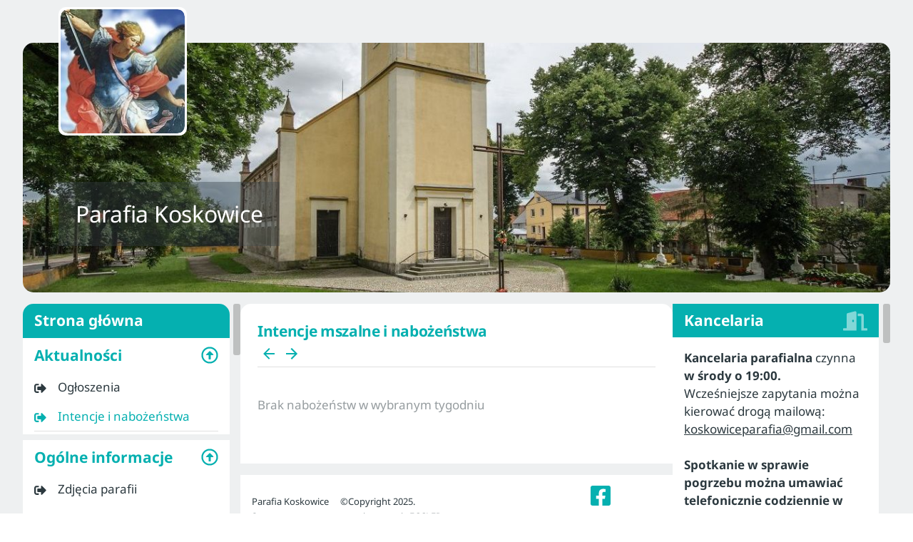

--- FILE ---
content_type: text/css
request_url: https://koskowice.parafialnastrona.pl/css/896.7dbf9aa9.css
body_size: -59
content:
.WAL{height:100%;padding-bottom:20px;padding-top:10px;width:100%}.WAL__layout{border-radius:5px;height:100%;margin:0 auto;max-width:1280px;width:95%;z-index:4000}.WAL__field.q-field--outlined .q-field__control:before{border:none}.WAL .q-drawer--standard .WAL__drawer-close{display:none}@media (max-width:850px){.WAL{padding:0}.WAL__layout{border-radius:0;width:100%}}@media (min-width:691px){.WAL__drawer-open{display:none}}

--- FILE ---
content_type: text/javascript
request_url: https://koskowice.parafialnastrona.pl/js/chunk-common.6b8f3dc4.js
body_size: 374017
content:
(globalThis["webpackChunk"]=globalThis["webpackChunk"]||[]).push([[996],{2853:(t,e,i)=>{"use strict";i.d(e,{A:()=>_});var n=i(61758),o=i(58790);const r={class:"row bg-secondary q-mt-sm EcclepFooter"},s={class:"col-8"},a={class:"EcclepFooter q-pr-md"},l={class:"col-4"},u={class:"row items-center justify-end q-pr-md full-height"};function c(t,e,i,c,d,h){const p=(0,n.g2)("q-item"),f=(0,n.g2)("router-link"),g=(0,n.g2)("q-footer");return(0,n.uX)(),(0,n.Wv)(g,null,{default:(0,n.k6)((()=>[(0,n.Lk)("div",r,[(0,n.Lk)("div",s,[(0,n.bF)(p,{class:"items-end q-pb-xs"},{default:(0,n.k6)((()=>[(0,n.Lk)("h3",a,"Parafia "+(0,o.v_)(t.parish.place),1),(0,n.eW)("©Copyright "+(0,o.v_)(t.currentYear)+". ",1)])),_:1}),(0,n.bF)(p,{class:"items-start q-pt-xs gt-xs",tag:"a",clickable:"",target:"_blank",href:"https://parafialnydziennik.pl"},{default:(0,n.k6)((()=>e[0]||(e[0]=[(0,n.eW)(" Strona stworzona w oparciu o serwis ECCLEP - dziennik parafialny ")]))),_:1}),(0,n.bF)(p,{class:"items-start q-pt-xs lt-sm",tag:"a",clickable:"",target:"_blank",href:"https://parafialnydziennik.pl"},{default:(0,n.k6)((()=>e[1]||(e[1]=[(0,n.eW)(" Strona stworzona w oparciu o serwis ECCLEP  ")]))),_:1})]),(0,n.Lk)("div",l,[(0,n.Lk)("div",u,[(0,n.bF)(f,{style:{"text-decoration":"none",color:"inherit"},to:"klauzula-informacyjna"},{default:(0,n.k6)((()=>e[2]||(e[2]=[(0,n.eW)("Klauzula informacyjna ")]))),_:1})])])])])),_:1})}var d=i(36246),h=i(26446),p=i(19781);const f=(0,n.pM)({name:"MainFooterRegisterContext",props:{parish:{type:p._,required:!0}},setup(){const t=Date.now(),e=d.Ay.formatDate(t,"YYYY");return{fabFacebookSquare:h.p_6,currentYear:e}}});var g=i(12807),m=i(57092),v=i(90124),y=i(98582),b=i.n(y);const w=(0,g.A)(f,[["render",c]]),_=w;b()(f,"components",{QFooter:m.A,QItem:v.A})},3721:(t,e,i)=>{"use strict";i.d(e,{R:()=>n});class n{constructor(t){var e,i,n,o,r;this.id=null!==(e=null===t||void 0===t?void 0:t.id)&&void 0!==e?e:-1,this.name=null!==(i=null===t||void 0===t?void 0:t.name)&&void 0!==i?i:"",this.surname=null!==(n=null===t||void 0===t?void 0:t.surname)&&void 0!==n?n:"",this.type=null!==(o=null===t||void 0===t?void 0:t.type)&&void 0!==o?o:"",this.guid=null!==(r=null===t||void 0===t?void 0:t.guid)&&void 0!==r?r:"",this.displayType="","M"==this.type?this.displayType="Ministrant":"C"==this.type?this.displayType="I Komunia":"F"==this.type&&(this.displayType="Bierzmowanie")}}},4797:function(t,e,i){"use strict";var n=this&&this.__importDefault||function(t){return t&&t.__esModule?t:{default:t}};Object.defineProperty(e,"__esModule",{value:!0});var o,r=n(i(65852)),s=n(i(77735));(function(t){function e(t,e,i){void 0===t&&(t={}),void 0===e&&(e={}),"object"!==typeof t&&(t={}),"object"!==typeof e&&(e={});var n=r.default(e);for(var o in i||(n=Object.keys(n).reduce((function(t,e){return null!=n[e]&&(t[e]=n[e]),t}),{})),t)void 0!==t[o]&&void 0===e[o]&&(n[o]=t[o]);return Object.keys(n).length>0?n:void 0}function i(t,e){void 0===t&&(t={}),void 0===e&&(e={}),"object"!==typeof t&&(t={}),"object"!==typeof e&&(e={});var i=Object.keys(t).concat(Object.keys(e)).reduce((function(i,n){return s.default(t[n],e[n])||(i[n]=void 0===e[n]?null:e[n]),i}),{});return Object.keys(i).length>0?i:void 0}function n(t,e){void 0===t&&(t={}),void 0===e&&(e={}),t=t||{};var i=Object.keys(e).reduce((function(i,n){return e[n]!==t[n]&&void 0!==t[n]&&(i[n]=e[n]),i}),{});return Object.keys(t).reduce((function(i,n){return t[n]!==e[n]&&void 0===e[n]&&(i[n]=null),i}),i)}function o(t,e,i){if(void 0===i&&(i=!1),"object"!==typeof t)return e;if("object"===typeof e){if(!i)return e;var n=Object.keys(e).reduce((function(i,n){return void 0===t[n]&&(i[n]=e[n]),i}),{});return Object.keys(n).length>0?n:void 0}}t.compose=e,t.diff=i,t.invert=n,t.transform=o})(o||(o={})),e["default"]=o},4927:(t,e,i)=>{t.exports=i.p+"img/Acolytes.553ece86.jpg"},5526:(t,e,i)=>{"use strict";i.d(e,{A:()=>w});var n=i(61758),o=i(58790);const r={class:"q-mt-md q-mb-xs"},s={key:0,class:"text-negative"};function a(t,e,i,a,l,u){const c=(0,n.g2)("q-icon"),d=(0,n.g2)("q-tooltip"),h=(0,n.g2)("q-file");return(0,n.uX)(),(0,n.CE)(n.FK,null,[(0,n.Lk)("div",r,[(0,n.eW)((0,o.v_)(t.label)+" ",1),t.required?((0,n.uX)(),(0,n.CE)("span",s,"*")):(0,n.Q3)("",!0),t.hint.length>0?((0,n.uX)(),(0,n.Wv)(c,{key:1,class:"q-pl-sm",name:t.outlinedInfo},null,8,["name"])):(0,n.Q3)("",!0),t.hint.length>0?((0,n.uX)(),(0,n.Wv)(d,{key:2,class:"AdminTooltip",innerHTML:t.hint},null,8,["innerHTML"])):(0,n.Q3)("",!0)]),t.required?((0,n.uX)(),(0,n.Wv)(h,{key:0,rules:[t.requiredRule],"max-file-size":t.maxFileSize(),accept:t.acceptFileType(),onRejected:t.onRejected,modelValue:t.model,"onUpdate:modelValue":e[0]||(e[0]=e=>t.model=e),color:"accent",outlined:"",dense:"","hide-bottom-space":"","no-error-icon":"","input-class":"EditDialogInput",counter:"",hint:"Klinij w pole aby dodać/zmienić plik"},{append:(0,n.k6)((()=>[(0,n.bF)(c,{name:t.matUploadFile},null,8,["name"])])),_:1},8,["rules","max-file-size","accept","onRejected","modelValue"])):(0,n.Q3)("",!0),t.required?(0,n.Q3)("",!0):((0,n.uX)(),(0,n.Wv)(h,{key:1,"max-file-size":t.maxFileSize(),accept:t.acceptFileType(),onRejected:t.onRejected,modelValue:t.model,"onUpdate:modelValue":e[1]||(e[1]=e=>t.model=e),color:"accent",outlined:"",dense:"","hide-bottom-space":"","no-error-icon":"","input-class":"EditDialogInput",counter:"",hint:"Klinij w pole aby dodać/zmienić plik"},{append:(0,n.k6)((()=>[(0,n.bF)(c,{name:t.matUploadFile},null,8,["name"])])),_:1},8,["max-file-size","accept","onRejected","modelValue"]))],64)}var l=i(27086),u=i(85463),c=i(50965),d=i(52081);const h=(0,n.pM)({name:"LabeledFile",props:{label:{type:String,required:!0,default:"Nazwa pliku"},modelValue:{type:File,required:!1},fileType:{type:String,required:!0},hint:{type:String,required:!1,default:""},maxSizeMB:{type:Number,required:!1,default:0},required:{type:Boolean,required:!1,default:!1}},emits:["update:modelValue"],computed:{model:{get(){return this.modelValue},set(t){this.$emit("update:modelValue",t)}}},setup(t){const e=0==t.maxSizeMB&&"PDF"==t.fileType?3:0==t.maxSizeMB&&"MP3"==t.fileType||0==t.maxSizeMB&&"Image"==t.fileType?10:t.maxSizeMB,i=1024*e*1024;function n(){return 0==i&&"PDF"==t.fileType?3145728:0==i&&"Image"==t.fileType||0==i&&"MP3"==t.fileType?10485760:i}function o(){return"PDF"==t.fileType?".pdf":"MP3"==t.fileType?".mp3":".jpg,.jpeg, image/*"}function r(){d._.show(`Błędny format pliku lub rozmiar przekracza ${e} MB`)}return{outlinedInfo:u.LuR,matUploadFile:l.mpZ,onRejected:r,maxFileSize:n,acceptFileType:o}},methods:{requiredRule(t){return c.n.required(t)}}});var p=i(12807),f=i(50492),g=i(97410),m=i(86760),v=i(98582),y=i.n(v);const b=(0,p.A)(h,[["render",a]]),w=b;y()(h,"components",{QIcon:f.A,QTooltip:g.A,QFile:m.A})},6296:(t,e,i)=>{"use strict";i.d(e,{A:()=>A});var n=i(61758),o=i(29104),r=i(58790);function s(t,e,i,s,a,l){const u=(0,n.g2)("q-card-section"),c=(0,n.g2)("q-btn"),d=(0,n.g2)("q-card-actions"),h=(0,n.g2)("q-card"),p=(0,n.g2)("q-dialog"),f=(0,n.gN)("close-popup");return(0,n.uX)(),(0,n.Wv)(p,{modelValue:t.showDialog,"onUpdate:modelValue":e[2]||(e[2]=e=>t.showDialog=e),persistent:"",onKeydown:e[3]||(e[3]=(0,o.jR)((e=>t.showDialog=!1),["esc"])),"transition-duration":"600"},{default:(0,n.k6)((()=>[(0,n.bF)(h,{class:"q-px-md q-py-sm",style:{width:"500px"}},{default:(0,n.k6)((()=>[(0,n.bF)(u,{class:"q-pl-sm q-pb-sm q-pt-xs row text-bold FontSizeBigger"},{default:(0,n.k6)((()=>e[4]||(e[4]=[(0,n.Lk)("div",null,"Usuwanie",-1)]))),_:1}),(0,n.bF)(u,{class:"q-pl-sm q-pb-lg row"},{default:(0,n.k6)((()=>[(0,n.Lk)("span",null,(0,r.v_)(t.question),1)])),_:1}),(0,n.bF)(d,null,{default:(0,n.k6)((()=>[t.yesNo?(0,n.bo)(((0,n.uX)(),(0,n.Wv)(c,{key:0,label:"Tak",class:"AdminBGColor text-white",style:{width:"110px"},onClick:e[0]||(e[0]=e=>t.performAction())},null,512)),[[f]]):(0,n.Q3)("",!0),t.yesNo?(0,n.Q3)("",!0):(0,n.bo)(((0,n.uX)(),(0,n.Wv)(c,{key:1,label:"Usuń",class:"AdminBGColor text-white",style:{width:"110px"},onClick:e[1]||(e[1]=e=>t.performAction())},null,512)),[[f]]),t.yesNo?(0,n.bo)(((0,n.uX)(),(0,n.Wv)(c,{key:2,outline:"",label:"Nie",style:{width:"110px"}},null,512)),[[f]]):(0,n.Q3)("",!0),t.yesNo?(0,n.Q3)("",!0):(0,n.bo)(((0,n.uX)(),(0,n.Wv)(c,{key:3,outline:"",label:"Nie usuwaj",style:{width:"110px"}},null,512)),[[f]])])),_:1})])),_:1})])),_:1},8,["modelValue"])}var a=i(27086),l=i(31419),u=i(58125),c=function(t,e,i,n){function o(t){return t instanceof i?t:new i((function(e){e(t)}))}return new(i||(i=Promise))((function(i,r){function s(t){try{l(n.next(t))}catch(t){r(t)}}function a(t){try{l(n["throw"](t))}catch(t){r(t)}}function l(t){t.done?i(t.value):o(t.value).then(s,a)}l((n=n.apply(t,e||[])).next())}))};const d=(0,n.pM)({name:"ConfirmationDialog",props:{question:{type:String,required:!0},showEditor:{type:Boolean,required:!0},yesNo:{type:Boolean,required:!1,default:!1},action:{type:Function,required:!0}},emits:["update:showEditor"],computed:{showDialog:{get(){return this.showEditor},set(t){this.$emit("update:showEditor",t)}}},setup(t){function e(){return c(this,void 0,void 0,(function*(){t.yesNo?u.a.show("Wykonywanie operacji..."):u.a.show("Usuwanie danych...");try{yield t.action()}finally{u.a.hide()}t.yesNo?l.c.show("Operacja zakończona pomyślnie"):l.c.show("Usuwanie zakończone pomyślnie")}))}return{matClose:a.ju0,performAction:e}}});var h=i(12807),p=i(82156),f=i(23316),g=i(44189),m=i(62669),v=i(1693),y=i(88672),b=i(98582),w=i.n(b);const _=(0,h.A)(d,[["render",s]]),A=_;w()(d,"components",{QDialog:p.A,QCard:f.A,QCardSection:g.A,QCardActions:m.A,QBtn:v.A}),w()(d,"directives",{ClosePopup:y.A})},7259:(t,e,i)=>{t.exports=i.p+"img/Liturgy.92182275.jpg"},7839:(t,e,i)=>{"use strict";i.d(e,{c:()=>n});class n{constructor(t){var e,i;this.label=null!==(e=null===t||void 0===t?void 0:t.label)&&void 0!==e?e:"",this.value=null!==(i=null===t||void 0===t?void 0:t.value)&&void 0!==i?i:""}}},8049:(t,e,i)=>{"use strict";i.d(e,{A:()=>h});i(50310),i(90095);var n=i(38734),o=i(61758),r=i(29467),s=i(53500),a=i(77556),l=i(38336),u=i(22500),c=i(65139);const{passive:d}=u.mG,h=(0,r.a0)({name:"QInfiniteScroll",props:{offset:{type:Number,default:500},debounce:{type:[String,Number],default:100},scrollTarget:l.cP,initialIndex:{type:Number,default:0},disable:Boolean,reverse:Boolean},emits:["load"],setup(t,{slots:e,emit:i}){const r=(0,n.KR)(!1),u=(0,n.KR)(!0),h=(0,n.KR)(null),p=(0,n.KR)(null);let f,g,m=t.initialIndex;const v=(0,o.EW)((()=>"q-infinite-scroll__loading"+(!0===r.value?"":" invisible")));function y(){if(!0===t.disable||!0===r.value||!1===u.value)return;const e=(0,l.Hj)(f),i=(0,l.fQ)(f),n=(0,a.uJ)(f);!1===t.reverse?Math.round(i+n+t.offset)>=Math.round(e)&&b():Math.round(i)<=t.offset&&b()}function b(){if(!0===t.disable||!0===r.value||!1===u.value)return;m++,r.value=!0;const e=(0,l.Hj)(f);i("load",m,(i=>{!0===u.value&&(r.value=!1,(0,o.dY)((()=>{if(!0===t.reverse){const t=(0,l.Hj)(f),i=(0,l.fQ)(f),n=t-e;(0,l.RZ)(f,i+n)}!0===i?A():h.value&&h.value.closest("body")&&g()})))}))}function w(){m=0}function _(){!1===u.value&&(u.value=!0,f.addEventListener("scroll",g,d)),y()}function A(){!0===u.value&&(u.value=!1,r.value=!1,f.removeEventListener("scroll",g,d),void 0!==g&&void 0!==g.cancel&&g.cancel())}function x(){if(f&&!0===u.value&&f.removeEventListener("scroll",g,d),f=(0,l.hD)(h.value,t.scrollTarget),!0===u.value){if(f.addEventListener("scroll",g,d),!0===t.reverse){const t=(0,l.Hj)(f),e=(0,a.uJ)(f);(0,l.RZ)(f,t-e)}y()}}function k(t){m=t}function C(t){t=parseInt(t,10);const e=g;g=t<=0?y:(0,s.A)(y,!0===isNaN(t)?100:t),f&&!0===u.value&&(void 0!==e&&f.removeEventListener("scroll",e,d),f.addEventListener("scroll",g,d))}function S(t){if(!0===E.value){if(null===p.value)return void(!0!==t&&(0,o.dY)((()=>{S(!0)})));const e=(!0===r.value?"un":"")+"pauseAnimations";Array.from(p.value.getElementsByTagName("svg")).forEach((t=>{t[e]()}))}}const E=(0,o.EW)((()=>!0!==t.disable&&!0===u.value));(0,o.wB)([r,E],(()=>{S()})),(0,o.wB)((()=>t.disable),(t=>{!0===t?A():_()})),(0,o.wB)((()=>t.reverse),(()=>{!1===r.value&&!0===u.value&&y()})),(0,o.wB)((()=>t.scrollTarget),x),(0,o.wB)((()=>t.debounce),C);let L=!1;(0,o.n)((()=>{!1!==L&&f&&(0,l.RZ)(f,L)})),(0,o.Y4)((()=>{L=!!f&&(0,l.fQ)(f)})),(0,o.xo)((()=>{!0===u.value&&f.removeEventListener("scroll",g,d)})),(0,o.sV)((()=>{C(t.debounce),x(),!1===r.value&&S()}));const M=(0,o.nI)();return Object.assign(M.proxy,{poll:()=>{void 0!==g&&g()},trigger:b,stop:A,reset:w,resume:_,setIndex:k,updateScrollTarget:x}),()=>{const i=(0,c.Ij)(e.default,[]);return!0===E.value&&i[!1===t.reverse?"push":"unshift"]((0,o.h)("div",{ref:p,class:v.value},(0,c.zm)(e.loading))),(0,o.h)("div",{class:"q-infinite-scroll",ref:h},i)}}})},8815:(t,e,i)=>{"use strict";i.d(e,{M:()=>n});class n{constructor(t){var e,i,n,o;this.id=null!==(e=null===t||void 0===t?void 0:t.id)&&void 0!==e?e:-1,this.name=null!==(i=null===t||void 0===t?void 0:t.name)&&void 0!==i?i:"",this.surname=null!==(n=null===t||void 0===t?void 0:t.surname)&&void 0!==n?n:"",this.type=null!==(o=null===t||void 0===t?void 0:t.type)&&void 0!==o?o:"",this.fullName=this.name+" "+this.surname}}},9685:(t,e,i)=>{"use strict";i.d(e,{s:()=>n});class n{constructor(t,e,i){this.userName=t,this.password=e,this.type=i}}},9945:(t,e,i)=>{"use strict";i.d(e,{y:()=>n});class n{constructor(t){var e,i,n;this.id=null!==(e=null===t||void 0===t?void 0:t.id)&&void 0!==e?e:-1,this.username=null!==(i=null===t||void 0===t?void 0:t.username)&&void 0!==i?i:"",this.password=null!==(n=null===t||void 0===t?void 0:t.password)&&void 0!==n?n:""}}},9995:(t,e,i)=>{"use strict";i.d(e,{I:()=>o});var n=i(79268);class o{constructor(t){var e,i,o,r,s,a,l,u,c,d,h;this.id=-1,this.title="",this.name="",this.surname="",this.dateFrom="",this.dateTo="",this.phone="",this.email="",this.bibliography="",this.birthPlace="",this.priestlyOrdersDate="",this.priestlyOrdersBishop="",this.parishes="",this.birthDate="",this.nameDayDate="",this.photoLastModification="-1",this.id=null!==(e=null===t||void 0===t?void 0:t.id)&&void 0!==e?e:-1,this.title=null!==(i=null===t||void 0===t?void 0:t.title)&&void 0!==i?i:"",this.name=null!==(o=null===t||void 0===t?void 0:t.name)&&void 0!==o?o:"",this.surname=null!==(r=null===t||void 0===t?void 0:t.surname)&&void 0!==r?r:"",this.phone=null!==(s=null===t||void 0===t?void 0:t.phone)&&void 0!==s?s:"",this.email=null!==(a=null===t||void 0===t?void 0:t.email)&&void 0!==a?a:"",this.bibliography=null!==(l=null===t||void 0===t?void 0:t.bibliography)&&void 0!==l?l:"",this.birthPlace=null!==(u=null===t||void 0===t?void 0:t.birthPlace)&&void 0!==u?u:"",this.photoLastModification=null!==(c=null===t||void 0===t?void 0:t.photoLastModification.toString())&&void 0!==c?c:"-1",this.priestlyOrdersBishop=null!==(d=null===t||void 0===t?void 0:t.priestlyOrdersBishop)&&void 0!==d?d:"",this.parishes=null!==(h=null===t||void 0===t?void 0:t.parishes)&&void 0!==h?h:"",(null===t||void 0===t?void 0:t.priestlyOrdersDate)?this.priestlyOrdersDate=n.p.toDateString(null===t||void 0===t?void 0:t.priestlyOrdersDate):this.priestlyOrdersDate="",(null===t||void 0===t?void 0:t.birthDate)?this.birthDate=n.p.toDateString(null===t||void 0===t?void 0:t.birthDate):this.birthDate="",(null===t||void 0===t?void 0:t.nameDayDate)?this.nameDayDate=n.p.toDateString(null===t||void 0===t?void 0:t.nameDayDate):this.nameDayDate=""}}},12054:(t,e,i)=>{"use strict";i.d(e,{A:()=>L});var n=i(61758),o=i(58790);const r={class:"row justify-between items-center"},s={class:"col-11"},a={class:"q-py-md q-my-xs text-accent text-bold",style:{"font-size":"21px"}},l={key:0,class:"col-1"};function u(t,e,i,u,c,d){const h=(0,n.g2)("q-btn"),p=(0,n.g2)("q-icon"),f=(0,n.g2)("q-item-section"),g=(0,n.g2)("q-item"),m=(0,n.g2)("q-separator"),v=(0,n.g2)("q-list"),y=(0,n.g2)("q-menu"),b=(0,n.gN)("close-popup");return(0,n.uX)(),(0,n.CE)(n.FK,null,[(0,n.Lk)("div",r,[(0,n.Lk)("div",s,[(0,n.Lk)("h1",a,[(0,n.bF)(h,{class:"text-accent q-px-sm",flat:"",rounded:"",icon:t.matArrowBack,onClick:t.$router.back},null,8,["icon","onClick"]),(0,n.eW)(" "+(0,o.v_)(t.header),1)])]),t.isAdmin?((0,n.uX)(),(0,n.CE)("div",l,[(0,n.bF)(h,{class:"AdminMenuButton",icon:t.matMenu,flat:""},{default:(0,n.k6)((()=>[(0,n.bF)(y,{class:"AdminMenu",anchor:"bottom right",self:"top right"},{default:(0,n.k6)((()=>[(0,n.bF)(v,null,{default:(0,n.k6)((()=>[(0,n.bo)(((0,n.uX)(),(0,n.Wv)(g,{clickable:"",onClick:e[0]||(e[0]=e=>t.performEditAction())},{default:(0,n.k6)((()=>[(0,n.bF)(f,{avatar:"",class:"AdminMenuItemAvatar"},{default:(0,n.k6)((()=>[(0,n.bF)(p,{class:"menuIcons",name:t.matEdit},null,8,["name"])])),_:1}),(0,n.bF)(f,null,{default:(0,n.k6)((()=>[(0,n.eW)((0,o.v_)(t.menuEditLabel()),1)])),_:1})])),_:1})),[[b]]),(0,n.bo)(((0,n.uX)(),(0,n.Wv)(g,{clickable:"",onClick:e[1]||(e[1]=e=>t.performDeleteAction())},{default:(0,n.k6)((()=>[(0,n.bF)(f,{avatar:"",class:"AdminMenuItemAvatar"},{default:(0,n.k6)((()=>[(0,n.bF)(p,{class:"menuIcons",name:t.matDelete},null,8,["name"])])),_:1}),(0,n.bF)(f,null,{default:(0,n.k6)((()=>[(0,n.eW)((0,o.v_)(t.menuDeleteLabel()),1)])),_:1})])),_:1})),[[b]]),t.hasPhoto?((0,n.uX)(),(0,n.Wv)(m,{key:0,inset:""})):(0,n.Q3)("",!0),t.hasPhoto?(0,n.bo)(((0,n.uX)(),(0,n.Wv)(g,{key:1,clickable:"",onClick:e[2]||(e[2]=e=>t.performRotatePhotoAction("L"))},{default:(0,n.k6)((()=>[(0,n.bF)(f,{avatar:"",class:"AdminMenuItemAvatar"},{default:(0,n.k6)((()=>[(0,n.bF)(p,{class:"menuIcons",name:t.matRotateLeft},null,8,["name"])])),_:1}),(0,n.bF)(f,null,{default:(0,n.k6)((()=>e[5]||(e[5]=[(0,n.eW)("Obróć zdjęcie w lewo")]))),_:1})])),_:1})),[[b]]):(0,n.Q3)("",!0),t.hasPhoto?(0,n.bo)(((0,n.uX)(),(0,n.Wv)(g,{key:2,clickable:"",onClick:e[3]||(e[3]=e=>t.performRotatePhotoAction("R"))},{default:(0,n.k6)((()=>[(0,n.bF)(f,{avatar:"",class:"AdminMenuItemAvatar"},{default:(0,n.k6)((()=>[(0,n.bF)(p,{class:"menuIcons",name:t.matRotateRight},null,8,["name"])])),_:1}),(0,n.bF)(f,null,{default:(0,n.k6)((()=>e[6]||(e[6]=[(0,n.eW)("Obróć zdjęcie w prawo")]))),_:1})])),_:1})),[[b]]):(0,n.Q3)("",!0),t.hasPhoto?(0,n.bo)(((0,n.uX)(),(0,n.Wv)(g,{key:3,clickable:"",onClick:e[4]||(e[4]=e=>t.performDeletePhotoAction())},{default:(0,n.k6)((()=>[(0,n.bF)(f,{avatar:"",class:"AdminMenuItemAvatar"},{default:(0,n.k6)((()=>[(0,n.bF)(p,{class:"menuIcons",name:t.outlinedDelete},null,8,["name"])])),_:1}),(0,n.bF)(f,null,{default:(0,n.k6)((()=>e[7]||(e[7]=[(0,n.eW)("Usuń zdjęcie")]))),_:1})])),_:1})),[[b]]):(0,n.Q3)("",!0)])),_:1})])),_:1})])),_:1},8,["icon"])])):(0,n.Q3)("",!0)]),(0,n.bF)(m)],64)}var c=i(15679),d=i(27086),h=i(85463),p=i(33214),f=function(t,e,i,n){function o(t){return t instanceof i?t:new i((function(e){e(t)}))}return new(i||(i=Promise))((function(i,r){function s(t){try{l(n.next(t))}catch(t){r(t)}}function a(t){try{l(n["throw"](t))}catch(t){r(t)}}function l(t){t.done?i(t.value):o(t.value).then(s,a)}l((n=n.apply(t,e||[])).next())}))};const g=(0,n.pM)({name:"MenuEditDeleteAndPhoto",props:{header:{type:String,required:!0},actionEdit:{type:Function,required:!0},actionDelete:{type:Function,required:!0},actionRotatePhoto:{type:Function,required:!0},actionDeletePhoto:{type:Function,required:!0},hasPhoto:{type:Boolean,required:!0},menuEdit:{type:String,required:!1,default:""},menuDelete:{type:String,required:!1,default:""}},setup(t){const e=(0,p.k)(),{isAdmin:i}=(0,c.bP)(e);function n(){return f(this,void 0,void 0,(function*(){yield t.actionEdit()}))}function o(){return f(this,void 0,void 0,(function*(){yield t.actionDelete()}))}function r(e){return f(this,void 0,void 0,(function*(){yield t.actionRotatePhoto(e)}))}function s(){return f(this,void 0,void 0,(function*(){yield t.actionDeletePhoto()}))}return{performEditAction:n,performDeleteAction:o,isAdmin:i,matMenu:d.uBM,matEdit:d.PZ6,matDelete:d.gWP,matArrowBack:d.ZgR,matRotateLeft:d.pv8,matRotateRight:d.YvO,outlinedDelete:h.W0n,performRotatePhotoAction:r,performDeletePhotoAction:s}},methods:{menuEditLabel(){return""===this.$props.menuEdit?"Zmień":this.$props.menuEdit},menuDeleteLabel(){return""===this.$props.menuDelete?"Usuń":this.$props.menuDelete}}});var m=i(12807),v=i(1693),y=i(84436),b=i(53999),w=i(90124),_=i(25173),A=i(50492),x=i(10386),k=i(88672),C=i(98582),S=i.n(C);const E=(0,m.A)(g,[["render",u]]),L=E;S()(g,"components",{QBtn:v.A,QMenu:y.A,QList:b.A,QItem:w.A,QItemSection:_.A,QIcon:A.A,QSeparator:x.A}),S()(g,"directives",{ClosePopup:k.A})},14242:(t,e,i)=>{"use strict";i.d(e,{A:()=>st});var n=i(61758),o=i(58790),r=i(17469),s=i.n(r);const a={class:"absolute-top-left bg-secondary row HeaderIcon",style:{height:"180px",width:"180px","z-index":"100",left:"50px","border-radius":"10px 10px 10px 10px",padding:"3px"}},l={key:0,class:"row justify-end"},u={class:"text-bold"},c={key:1},d={class:"q-pa-md q-px-lg MainHeaderText"},h={key:0},p={key:2},f={class:"q-pa-md q-px-lg MainHeaderText"},g={key:0},m={key:3},v={class:"q-pa-md q-px-lg MainHeaderText"},y={key:0},b={key:4},w={class:"q-pa-md q-px-lg MainHeaderText"},_={key:0},A={key:5},x={class:"q-pa-md q-px-lg MainHeaderText"},k={class:"q-py-lg DefaultFontSize"},C={class:"row"},S={class:"q-pr-md col-9 text-bold"};function E(t,e,i,r,E,L){const M=(0,n.g2)("q-img"),O=(0,n.g2)("q-icon"),T=(0,n.g2)("q-item-section"),D=(0,n.g2)("q-item-label"),P=(0,n.g2)("q-item"),I=(0,n.g2)("q-separator"),N=(0,n.g2)("q-list"),j=(0,n.g2)("q-menu"),R=(0,n.g2)("q-btn"),F=(0,n.g2)("q-carousel-slide"),z=(0,n.g2)("q-carousel-control"),q=(0,n.g2)("q-carousel"),V=(0,n.g2)("q-header"),U=(0,n.g2)("labeled-password"),W=(0,n.g2)("editor-dialog");return(0,n.uX)(),(0,n.CE)(n.FK,null,[(0,n.bF)(V,{style:(0,o.Tr)("--headerCarouselMarginTop: "+t.headerCarouselMarginTop+"px;")},{default:(0,n.k6)((()=>[(0,n.Lk)("div",a,[(0,n.bF)(M,{src:`/api/parishes/current/header/0?lastModification=${t.parish.getLastModification()}`,loading:"lazy","no-native-menu":"",style:{"border-radius":"10px 10px 10px 10px"}},null,8,["src"])]),t.isAuthenticated?((0,n.uX)(),(0,n.CE)("div",l,[(0,n.bF)(R,{class:"q-mb-sm q-py-sm AdminButton",style:{"border-radius":"10px 10px 10px 10px","background-color":"#D0551E"}},{default:(0,n.k6)((()=>[(0,n.bF)(O,{name:t.matManageAccounts,size:"36px"},null,8,["name"]),(0,n.bF)(j,null,{default:(0,n.k6)((()=>[(0,n.bF)(N,{padding:"",style:{width:"250px"}},{default:(0,n.k6)((()=>[(0,n.bF)(P,{class:"xbg-purple"},{default:(0,n.k6)((()=>[(0,n.bF)(T,{class:"xbg-green",avatar:""},{default:(0,n.k6)((()=>[(0,n.bF)(M,{class:"q-ma-none q-pa-none xbg-orange",style:{height:"60px"},src:s()})])),_:1}),(0,n.bF)(T,null,{default:(0,n.k6)((()=>[(0,n.bF)(D,null,{default:(0,n.k6)((()=>[e[14]||(e[14]=(0,n.eW)("Użytkownik: ")),(0,n.Lk)("span",u,(0,o.v_)(t.userName),1)])),_:1})])),_:1})])),_:1}),(0,n.bF)(I,{inset:""}),(0,n.bF)(P,{clickable:"",onClick:t.logout},{default:(0,n.k6)((()=>[(0,n.bF)(T,{avatar:""},{default:(0,n.k6)((()=>[(0,n.bF)(O,{class:"q-pl-sm menuIcons",name:t.matLogout,size:"24px"},null,8,["name"])])),_:1}),(0,n.bF)(T,null,{default:(0,n.k6)((()=>[(0,n.bF)(D,null,{default:(0,n.k6)((()=>e[15]||(e[15]=[(0,n.eW)("Wyloguj sie")]))),_:1})])),_:1})])),_:1},8,["onClick"])])),_:1})])),_:1})])),_:1})])):(0,n.Q3)("",!0),5===t.parish.headerSlides?((0,n.uX)(),(0,n.CE)("div",c,[(0,n.bF)(q,{modelValue:t.slide,"onUpdate:modelValue":e[1]||(e[1]=e=>t.slide=e),autoplay:5e3,swipeable:"","keep-alive":"",height:"350px",infinite:"",style:{"border-radius":"15px 15px 15px 15px"},class:"HeaderCarousel q-pa-none q-ma-none"},{control:(0,n.k6)((()=>[(0,n.bF)(z,{position:"top-left",offset:[0,0],style:{height:"100%"},class:"row items-center justify-start text-white"},{default:(0,n.k6)((()=>[(0,n.Lk)("div",d,[(0,n.Lk)("h2",null,[(0,n.eW)((0,o.v_)(t.parish.headerFirstLine)+" ",1),e[16]||(e[16]=(0,n.Lk)("br",null,null,-1)),(0,n.eW)((0,o.v_)(t.parish.headerSecondLine),1)])])])),_:1}),(0,n.bF)(z,{position:"bottom-right",offset:[0,140]},{default:(0,n.k6)((()=>[t.loginpage?(0,n.Q3)("",!0):((0,n.uX)(),(0,n.CE)("div",h,[(0,n.bF)(R,{"aria-label":"Menu dodatkowe",class:"RightDrawerButton bg-accent",flat:"",onClick:e[0]||(e[0]=e=>t.drawersStore.toggleRightDrawer())},{default:(0,n.k6)((()=>[(0,n.bF)(O,{name:t.matArrowLeft,style:{"font-size":"40px"}},null,8,["name"])])),_:1})]))])),_:1})])),default:(0,n.k6)((()=>[(0,n.bF)(F,{name:1,"img-src":`/api/parishes/current/header/${t.parish.header1Number}?lastModification=${t.parish.getLastModification()}`},null,8,["img-src"]),(0,n.bF)(F,{name:2,"img-src":`/api/parishes/current/header/${t.parish.header2Number}?lastModification=${t.parish.getLastModification()}`},null,8,["img-src"]),(0,n.bF)(F,{name:3,"img-src":`/api/parishes/current/header/${t.parish.header3Number}?lastModification=${t.parish.getLastModification()}`},null,8,["img-src"]),(0,n.bF)(F,{name:4,"img-src":`/api/parishes/current/header/${t.parish.header4Number}?lastModification=${t.parish.getLastModification()}`},null,8,["img-src"]),(0,n.bF)(F,{name:5,"img-src":`/api/parishes/current/header/${t.parish.header5Number}?lastModification=${t.parish.getLastModification()}`},null,8,["img-src"])])),_:1},8,["modelValue"])])):(0,n.Q3)("",!0),4===t.parish.headerSlides?((0,n.uX)(),(0,n.CE)("div",p,[(0,n.bF)(q,{modelValue:t.slide,"onUpdate:modelValue":e[3]||(e[3]=e=>t.slide=e),autoplay:5e3,swipeable:"","keep-alive":"",height:"350px",infinite:"",style:{"border-radius":"15px 15px 15px 15px"},class:"HeaderCarousel q-pa-none q-ma-none"},{control:(0,n.k6)((()=>[(0,n.bF)(z,{position:"top-left",offset:[0,0],style:{height:"100%"},class:"row items-center justify-start text-white"},{default:(0,n.k6)((()=>[(0,n.Lk)("div",f,[(0,n.Lk)("h2",null,[(0,n.eW)((0,o.v_)(t.parish.headerFirstLine)+" ",1),e[17]||(e[17]=(0,n.Lk)("br",null,null,-1)),(0,n.eW)((0,o.v_)(t.parish.headerSecondLine),1)])])])),_:1}),(0,n.bF)(z,{position:"bottom-right",offset:[0,140]},{default:(0,n.k6)((()=>[t.loginpage?(0,n.Q3)("",!0):((0,n.uX)(),(0,n.CE)("div",g,[(0,n.bF)(R,{"aria-label":"Menu dodatkowe",class:"RightDrawerButton bg-accent",flat:"",onClick:e[2]||(e[2]=e=>t.drawersStore.toggleRightDrawer())},{default:(0,n.k6)((()=>[(0,n.bF)(O,{name:t.matArrowLeft,style:{"font-size":"40px"}},null,8,["name"])])),_:1})]))])),_:1})])),default:(0,n.k6)((()=>[(0,n.bF)(F,{name:1,"img-src":`/api/parishes/current/header/${t.parish.header1Number}?lastModification=${t.parish.getLastModification()}`},null,8,["img-src"]),(0,n.bF)(F,{name:2,"img-src":`/api/parishes/current/header/${t.parish.header2Number}?lastModification=${t.parish.getLastModification()}`},null,8,["img-src"]),(0,n.bF)(F,{name:3,"img-src":`/api/parishes/current/header/${t.parish.header3Number}?lastModification=${t.parish.getLastModification()}`},null,8,["img-src"]),(0,n.bF)(F,{name:4,"img-src":`/api/parishes/current/header/${t.parish.header4Number}?lastModification=${t.parish.getLastModification()}`},null,8,["img-src"])])),_:1},8,["modelValue"])])):(0,n.Q3)("",!0),3===t.parish.headerSlides?((0,n.uX)(),(0,n.CE)("div",m,[(0,n.bF)(q,{modelValue:t.slide,"onUpdate:modelValue":e[5]||(e[5]=e=>t.slide=e),autoplay:5e3,swipeable:"","keep-alive":"",height:"350px",infinite:"",style:{"border-radius":"15px 15px 15px 15px"},class:"HeaderCarousel q-pa-none q-ma-none"},{control:(0,n.k6)((()=>[(0,n.bF)(z,{position:"top-left",offset:[0,0],style:{height:"100%"},class:"row items-center justify-start text-white"},{default:(0,n.k6)((()=>[(0,n.Lk)("div",v,[(0,n.Lk)("h2",null,[(0,n.eW)((0,o.v_)(t.parish.headerFirstLine)+" ",1),e[18]||(e[18]=(0,n.Lk)("br",null,null,-1)),(0,n.eW)((0,o.v_)(t.parish.headerSecondLine),1)])])])),_:1}),(0,n.bF)(z,{position:"bottom-right",offset:[0,140]},{default:(0,n.k6)((()=>[t.loginpage?(0,n.Q3)("",!0):((0,n.uX)(),(0,n.CE)("div",y,[(0,n.bF)(R,{"aria-label":"Menu dodatkowe",class:"RightDrawerButton bg-accent",flat:"",onClick:e[4]||(e[4]=e=>t.drawersStore.toggleRightDrawer())},{default:(0,n.k6)((()=>[(0,n.bF)(O,{name:t.matArrowLeft,style:{"font-size":"40px"}},null,8,["name"])])),_:1})]))])),_:1})])),default:(0,n.k6)((()=>[(0,n.bF)(F,{name:1,"img-src":`/api/parishes/current/header/${t.parish.header1Number}?lastModification=${t.parish.getLastModification()}`},null,8,["img-src"]),(0,n.bF)(F,{name:2,"img-src":`/api/parishes/current/header/${t.parish.header2Number}?lastModification=${t.parish.getLastModification()}`},null,8,["img-src"]),(0,n.bF)(F,{name:3,"img-src":`/api/parishes/current/header/${t.parish.header3Number}?lastModification=${t.parish.getLastModification()}`},null,8,["img-src"])])),_:1},8,["modelValue"])])):(0,n.Q3)("",!0),2===t.parish.headerSlides?((0,n.uX)(),(0,n.CE)("div",b,[(0,n.bF)(q,{modelValue:t.slide,"onUpdate:modelValue":e[7]||(e[7]=e=>t.slide=e),autoplay:5e3,swipeable:"","keep-alive":"",height:"350px",infinite:"",style:{"border-radius":"15px 15px 15px 15px"},class:"HeaderCarousel q-pa-none q-ma-none"},{control:(0,n.k6)((()=>[(0,n.bF)(z,{position:"top-left",offset:[0,0],style:{height:"100%"},class:"row items-center justify-start text-white"},{default:(0,n.k6)((()=>[(0,n.Lk)("div",w,[(0,n.Lk)("h2",null,[(0,n.eW)((0,o.v_)(t.parish.headerFirstLine)+" ",1),e[19]||(e[19]=(0,n.Lk)("br",null,null,-1)),(0,n.eW)((0,o.v_)(t.parish.headerSecondLine),1)])])])),_:1}),(0,n.bF)(z,{position:"bottom-right",offset:[0,140]},{default:(0,n.k6)((()=>[t.loginpage?(0,n.Q3)("",!0):((0,n.uX)(),(0,n.CE)("div",_,[(0,n.bF)(R,{"aria-label":"Menu dodatkowe",class:"RightDrawerButton bg-accent",flat:"",onClick:e[6]||(e[6]=e=>t.drawersStore.toggleRightDrawer())},{default:(0,n.k6)((()=>[(0,n.bF)(O,{name:t.matArrowLeft,style:{"font-size":"40px"}},null,8,["name"])])),_:1})]))])),_:1})])),default:(0,n.k6)((()=>[(0,n.bF)(F,{name:1,"img-src":`/api/parishes/current/header/${t.parish.header1Number}?lastModification=${t.parish.getLastModification()}`},null,8,["img-src"]),(0,n.bF)(F,{name:2,"img-src":`/api/parishes/current/header/${t.parish.header2Number}?lastModification=${t.parish.getLastModification()}`},null,8,["img-src"])])),_:1},8,["modelValue"])])):(0,n.Q3)("",!0),1===t.parish.headerSlides?((0,n.uX)(),(0,n.CE)("div",A,[(0,n.bF)(q,{modelValue:t.slide,"onUpdate:modelValue":e[9]||(e[9]=e=>t.slide=e),"keep-alive":"",height:"350px",style:{"border-radius":"15px 15px 15px 15px"},class:"HeaderCarousel q-pa-none q-ma-none"},{control:(0,n.k6)((()=>[(0,n.bF)(z,{position:"top-left",offset:[0,0],style:{height:"100%"},class:"row items-center justify-start text-white"},{default:(0,n.k6)((()=>[(0,n.Lk)("div",x,[(0,n.Lk)("h2",null,[(0,n.eW)((0,o.v_)(t.parish.headerFirstLine)+" ",1),e[20]||(e[20]=(0,n.Lk)("br",null,null,-1)),(0,n.eW)((0,o.v_)(t.parish.headerSecondLine),1)])])])),_:1}),(0,n.bF)(z,{position:"bottom-right",offset:[0,140]},{default:(0,n.k6)((()=>[(0,n.bF)(R,{class:"RightDrawerButton bg-accent",flat:"",onClick:e[8]||(e[8]=e=>t.drawersStore.toggleRightDrawer())},{default:(0,n.k6)((()=>[(0,n.bF)(O,{name:t.matArrowLeft,style:{"font-size":"40px"}},null,8,["name"])])),_:1})])),_:1})])),default:(0,n.k6)((()=>[(0,n.bF)(F,{name:1,"img-src":`/api/parishes/current/header/${t.parish.header1Number}?lastModification=${t.parish.getLastModification()}`},null,8,["img-src"])])),_:1},8,["modelValue"])])):(0,n.Q3)("",!0)])),_:1},8,["style"]),(0,n.bF)(W,{save:t.changePassword,"show-editor":t.showChangePasswordEditor,"onUpdate:showEditor":e[13]||(e[13]=e=>t.showChangePasswordEditor=e),header:"Zmiana hasła"},{default:(0,n.k6)((()=>[(0,n.Lk)("div",k,[(0,n.Lk)("div",C,[e[21]||(e[21]=(0,n.Lk)("div",{class:"q-pr-md col-3"},"Użytkownik: ",-1)),(0,n.Lk)("div",S,(0,o.v_)(t.userName),1)])]),(0,n.bF)(I,{class:"q-px-none qm-px-none q-mt-sm q-mb-lg q-pt-none"}),(0,n.bF)(U,{modelValue:t.modelChangePassword.oldPassword,"onUpdate:modelValue":e[10]||(e[10]=e=>t.modelChangePassword.oldPassword=e),label:"Obecne hasło",required:""},null,8,["modelValue"]),(0,n.bF)(U,{modelValue:t.modelChangePassword.newPassword,"onUpdate:modelValue":e[11]||(e[11]=e=>t.modelChangePassword.newPassword=e),label:"Nowe hasło",required:"",rule:e=>t.validatePassword(e,t.modelChangePassword.oldPassword)},null,8,["modelValue","rule"]),(0,n.bF)(U,{modelValue:t.modelChangePassword.newPassword2,"onUpdate:modelValue":e[12]||(e[12]=e=>t.modelChangePassword.newPassword2=e),label:"Potwierdź nowe hasło",required:"",rule:e=>e===t.modelChangePassword.newPassword||"Hasła nie są identyczne"},null,8,["modelValue","rule"]),e[22]||(e[22]=(0,n.Lk)("div",{class:"q-py-xl FontSizeSmall"},[(0,n.Lk)("div",{class:"q-pr-md col-3"},"Twoje hasło musi: "),(0,n.Lk)("ul",null,[(0,n.Lk)("li",null,"Mieć co najmniej 8 znaków"),(0,n.Lk)("li",null,"Zawierać wielkie i małe litery"),(0,n.Lk)("li",null,"Zawierać przynajmniej jedną cyfrę")]),(0,n.Lk)("div",{class:"q-py-lg"},[(0,n.eW)(" Nie używaj w haśle swojego imienia, nazwiska, daty urodzenia lub innych łatwych do odgadnięcia informacji."),(0,n.Lk)("br"),(0,n.eW)(" Nie używaj haseł z innych witryn. ")])],-1))])),_:1},8,["save","show-editor"])],64)}var L=i(77854),M=i(38734),O=i(19781),T=i(33214),D=i(96367),P=i(60455),I=i(15679),N=i(26446),j=i(27086),R=i(85463),F=i(16301),z=i(51154),q=i(49170),V=function(t,e,i,n){function o(t){return t instanceof i?t:new i((function(e){e(t)}))}return new(i||(i=Promise))((function(i,r){function s(t){try{l(n.next(t))}catch(t){r(t)}}function a(t){try{l(n["throw"](t))}catch(t){r(t)}}function l(t){t.done?i(t.value):o(t.value).then(s,a)}l((n=n.apply(t,e||[])).next())}))};const U=(0,n.pM)({name:"MainHeaderRegisterContext",components:{EditorDialog:z.A,LabeledPassword:q.A},props:{parish:{type:O._,required:!0},loginpage:{type:Boolean,required:!0}},setup(t){const e=(0,T.k)(),i=(0,P.rd)(),{isAuthenticated:o,userName:r,isAdmin:s}=(0,I.bP)(e),a=(0,M.KR)(!1),l=(0,M.KR)(!1),u=(0,M.KR)(new F.S(null,r.value));(0,n.wB)((()=>t.parish),(t=>{3===t.colorNext.length&&t.colorNext.startsWith("2")&&(a.value=!0)}));const c=(0,D.F)();function d(){return V(this,void 0,void 0,(function*(){yield L.api.post("api/account/logout"),yield L.api.get("api/antiforgery/token"),yield e.reloadUser(),"/"===i.currentRoute.value.path?i.go(0):yield i.push("/")}))}function h(){u.value=new F.S(null,r.value),l.value=!0}function p(){return V(this,void 0,void 0,(function*(){e.isAdmin?yield L.api.post(`api/account/roles/current/${e.userRole}`):yield L.api.post(`api/account/roles/current/${e.adminRole}`),yield L.api.get("api/antiforgery/token"),yield e.reloadUser(),i.go(0)}))}function f(){return V(this,void 0,void 0,(function*(){yield L.api.post("/api/account/changepassword",u.value)}))}function g(t,e){const i=new RegExp(/[A-Z]/),n=new RegExp(/[a-z]/),o=new RegExp(/[\d]/);return!!t&&(t.length<8?"Hasło musi zawierać minium 8 znaków":i.test(t)?n.test(t)?o.test(t)?t!==e||"Nowe hasło musi być różne od obecnego":"Hasło musi zawierać minium 1 cyfrę":"Hasło musi zawierać minium 1 małą literę":"Hasło musi zawierać minium 1 dużą literę")}return{slide:(0,M.KR)(1),hasThematicHeader:a,isAuthenticated:o,drawersStore:c,userName:r,isAdmin:s,fasSignOutAlt:N.zIU,fasDoorOpen:N.lmp,fasChurch:N.Ia7,fasHandHoldingUsd:N.Tv2,fasPray:N.ZE9,fasHandshake:N.QI,farArrowAltCircleDown:N.QGf,matCreditCard:j.kYr,matLiveTv:j.Rkg,matPayments:j.SvS,matTrendingUp:j.$7f,matArrowLeft:j.plU,matArrowDropDown:j.FD,matManageAccounts:j._vN,matLogout:j.$22,matVisibility:j.j1w,outlinedDelete:R.W0n,outlinedAccountBalanceWallet:R.T2B,outlinedCreditCard:R.CIH,outlinedChurch:R.sdA,headerCarouselMarginTop:s.value?0:50,logout:d,toggleRole:p,modelChangePassword:u,openChangePasswordEditor:h,showChangePasswordEditor:l,changePassword:f,validatePassword:g}}});var W=i(12807),B=i(8416),G=i(330),Q=i(1693),H=i(50492),K=i(84436),X=i(53999),Y=i(90124),Z=i(25173),$=i(13796),J=i(10386),tt=i(3454),et=i(8951),it=i(35079),nt=i(98582),ot=i.n(nt);const rt=(0,W.A)(U,[["render",E],["__scopeId","data-v-391d9128"]]),st=rt;ot()(U,"components",{QHeader:B.A,QImg:G.A,QBtn:Q.A,QIcon:H.A,QMenu:K.A,QList:X.A,QItem:Y.A,QItemSection:Z.A,QItemLabel:$.A,QSeparator:J.A,QCarousel:tt.A,QCarouselSlide:et.A,QCarouselControl:it.A})},16196:(t,e,i)=>{t.exports=i.p+"img/Deads.3a6c2df9.jpg"},16301:(t,e,i)=>{"use strict";i.d(e,{S:()=>n});class n{constructor(t,e){var i,n,o;this.userName=e,this.oldPassword=null!==(i=null===t||void 0===t?void 0:t.oldPassword)&&void 0!==i?i:"",this.newPassword=null!==(n=null===t||void 0===t?void 0:t.newPassword)&&void 0!==n?n:"",this.newPassword2=null!==(o=null===t||void 0===t?void 0:t.newPassword)&&void 0!==o?o:""}}},17034:(t,e,i)=>{"use strict";i.d(e,{L:()=>a});var n=i(37941),o=i(70343);class r{constructor(t){var e,i;this.church=null!==(e=null===t||void 0===t?void 0:t.church)&&void 0!==e?e:new o.q(null),this.announcements=null!==(i=null===t||void 0===t?void 0:t.announcements)&&void 0!==i?i:[new n.i(null)]}}var s=i(76941);class a{constructor(t){var e,i,o,a,l,u,c,d,h;this.hasPDFFile=null!==(e=null===t||void 0===t?void 0:t.hasPDFFile)&&void 0!==e&&e,this.weekPeriodMessage=null!==(i=null===t||void 0===t?void 0:t.weekPeriodMessage)&&void 0!==i?i:"",this.startDate=null!==(o=null===t||void 0===t?void 0:t.startDate)&&void 0!==o?o:new Date,this.commonAnnouncements=null!==(l=null===(a=null===t||void 0===t?void 0:t.commonAnnouncements)||void 0===a?void 0:a.map((t=>new n.i(t))))&&void 0!==l?l:[],this.announcementsInChurches=null!==(c=null===(u=null===t||void 0===t?void 0:t.announcementsInChurches)||void 0===u?void 0:u.map((t=>new r(t))))&&void 0!==c?c:[],this.announcementWeddings=null!==(h=null===(d=null===t||void 0===t?void 0:t.announcementWeddings)||void 0===d?void 0:d.map((t=>new s.Q(t))))&&void 0!==h?h:[]}hasOneAnnouncement(){return 1===this.commonAnnouncements.length}hasMoreThanOneAnnouncement(){return this.commonAnnouncements.length>1}noAnnouncementa(){return 0===this.commonAnnouncements.length&&0===this.announcementsInChurches.length&&!this.hasPDFFile}hasAnnouncementWeddings(){return this.announcementWeddings.length>0}}},17305:(t,e,i)=>{"use strict";i.d(e,{l:()=>n});class n{constructor(t){var e,i,n,o,r,s,a,l;this.id=null!==(e=null===t||void 0===t?void 0:t.id)&&void 0!==e?e:-1,this.title=null!==(i=null===t||void 0===t?void 0:t.title)&&void 0!==i?i:"",this.date=null!==(n=null===t||void 0===t?void 0:t.date)&&void 0!==n?n:new Date,this.introduction=null!==(o=null===t||void 0===t?void 0:t.introduction)&&void 0!==o?o:"",this.type=null!==(r=null===t||void 0===t?void 0:t.type)&&void 0!==r?r:"",this.hasThumbnail=null!==(s=null===t||void 0===t?void 0:t.hasThumbnail)&&void 0!==s&&s,this.thumbnailModification=null!==(a=null===t||void 0===t?void 0:t.thumbnailModification)&&void 0!==a?a:-1,this.visible=null===(l=null===t||void 0===t?void 0:t.visible)||void 0===l||l}hasIntroduction(){return null!==this.introduction&&""!==this.introduction}route(){switch(this.type){case"E":return"wydarzenia-i-galerie";case"P":return"pielgrzymki";default:return"budowa-i-remonty"}}routeFromHome(t){switch(this.type){case"E":return"wydarzenia-i-galerie";case"P":return"pielgrzymki";default:return t.includes("Koszalin")?"koszalin-budowa-kosciola":"budowa-i-remonty"}}}},17469:t=>{t.exports="[data-uri]"},18842:(t,e,i)=>{"use strict";i.d(e,{A:()=>s});var n=i(38734),o=i(61758),r=i(22500);function s(t,e){const i=(0,n.KR)(null);let s;function a(t,e){const i=(void 0!==e?"add":"remove")+"EventListener",n=void 0!==e?e:s;t!==window&&t[i]("scroll",n,r.mG.passive),window[i]("scroll",n,r.mG.passive),s=e}function l(){null!==i.value&&(a(i.value),i.value=null)}const u=(0,o.wB)((()=>t.noParentEvent),(()=>{null!==i.value&&(l(),e())}));return(0,o.xo)(u),{localScrollTarget:i,unconfigureScrollTarget:l,changeScrollEvent:a}}},18938:(t,e,i)=>{"use strict";i.d(e,{A:()=>x});var n=i(61758),o=i(58790);const r={class:"row bg-secondary q-mt-sm EcclepFooter"},s={class:"col-8"},a={class:"EcclepFooter q-pr-md"},l={class:"col-4 justify-center"};function u(t,e,i,u,c,d){const h=(0,n.g2)("q-item"),p=(0,n.g2)("q-icon"),f=(0,n.g2)("q-card"),g=(0,n.g2)("q-footer"),m=(0,n.gN)("ripple");return(0,n.uX)(),(0,n.Wv)(g,null,{default:(0,n.k6)((()=>[(0,n.Lk)("div",r,[(0,n.Lk)("div",s,[(0,n.bF)(h,{class:"items-end q-pb-xs"},{default:(0,n.k6)((()=>[(0,n.Lk)("h3",a,"Parafia "+(0,o.v_)(t.parish.place),1),(0,n.eW)("©Copyright "+(0,o.v_)(t.currentYear)+". ",1)])),_:1}),(0,n.bF)(h,{class:"items-start q-pt-xs gt-xs",tag:"a",clickable:"",target:"_blank",href:"https://www.parafialnastrona.pl/"},{default:(0,n.k6)((()=>e[0]||(e[0]=[(0,n.eW)(" Strona stworzona w oparciu o serwis ECCLEP - strony parafialne ")]))),_:1}),(0,n.bF)(h,{class:"items-start q-pt-xs lt-sm",tag:"a",clickable:"",target:"_blank",href:"https://www.parafialnastrona.pl/"},{default:(0,n.k6)((()=>e[1]||(e[1]=[(0,n.eW)(" Strona stworzona w oparciu o serwis ECCLEP  ")]))),_:1})]),(0,n.Lk)("div",l,[(0,n.bo)(((0,n.uX)(),(0,n.Wv)(h,{class:"q-pa-none items-center justify-center",tag:"a",clickable:"",style:{height:"60%"},"aria-label":"https://www.facebook.com/parafialnastrona",target:"_blank",href:"https://www.facebook.com/parafialnastrona"},{default:(0,n.k6)((()=>[(0,n.bF)(f,{flat:""},{default:(0,n.k6)((()=>[(0,n.bF)(p,{name:t.fabFacebookSquare,style:{"font-size":"32px"},class:"text-accent"},null,8,["name"])])),_:1})])),_:1})),[[m]]),e[2]||(e[2]=(0,n.Lk)("div",{class:"q-px-md q-mb-sm row justify-center"},[(0,n.Lk)("div",{class:"q-ma-none q-pa-none fb-like","data-href":"https://www.facebook.com/parafialnastrona","data-layout":"button_count","data-action":"like","data-size":"small","data-share":"false"})],-1))])])])),_:1})}var c=i(36246),d=i(26446),h=i(19781);const p=(0,n.pM)({name:"MainFooter",props:{parish:{type:h._,required:!0}},setup(){const t=Date.now(),e=c.Ay.formatDate(t,"YYYY");return{fabFacebookSquare:d.p_6,currentYear:e}}});var f=i(12807),g=i(57092),m=i(90124),v=i(23316),y=i(50492),b=i(39626),w=i(98582),_=i.n(w);const A=(0,f.A)(p,[["render",u]]),x=A;_()(p,"components",{QFooter:g.A,QItem:m.A,QCard:v.A,QIcon:y.A}),_()(p,"directives",{Ripple:b.A})},19192:t=>{t.exports="[data-uri]"},19241:(t,e,i)=>{"use strict";i.d(e,{A:()=>_});var n=i(61758);const o={key:0,class:"q-pa-md NoData"},r=["innerHTML"],s={key:0,class:"q-pa-md NoData"},a=["innerHTML"];function l(t,e,i,l,u,c){const d=(0,n.g2)("q-item"),h=(0,n.gN)("ripple");return(0,n.uX)(),(0,n.CE)(n.FK,null,[t.hasOffice||t.isAdmin?(0,n.Q3)("",!0):((0,n.uX)(),(0,n.CE)("div",o,"brak danych")),t.hasOffice&&!t.isAdmin?((0,n.uX)(),(0,n.CE)("div",{key:1,class:"q-pa-md",innerHTML:t.office},null,8,r)):(0,n.Q3)("",!0),t.isAdmin?(0,n.bo)(((0,n.uX)(),(0,n.Wv)(d,{key:2,class:"q-pa-none",clickable:"",to:"/kancelaria","active-class":"text-accent"},{default:(0,n.k6)((()=>[t.hasOffice?(0,n.Q3)("",!0):((0,n.uX)(),(0,n.CE)("div",s,"brak danych")),t.hasOffice?((0,n.uX)(),(0,n.CE)("div",{key:1,class:"q-pa-md",innerHTML:t.office},null,8,a)):(0,n.Q3)("",!0)])),_:1})),[[h]]):(0,n.Q3)("",!0)],64)}var u=i(1378),c=i(38734),d=i(15679),h=i(33214),p=function(t,e,i,n){function o(t){return t instanceof i?t:new i((function(e){e(t)}))}return new(i||(i=Promise))((function(i,r){function s(t){try{l(n.next(t))}catch(t){r(t)}}function a(t){try{l(n["throw"](t))}catch(t){r(t)}}function l(t){t.done?i(t.value):o(t.value).then(s,a)}l((n=n.apply(t,e||[])).next())}))};const f=(0,n.pM)({name:"OfficeWidget",setup(){const t=(0,c.KR)(),e=(0,c.KR)(!1),i=(0,h.k)(),{isAdmin:o}=(0,d.bP)(i);return(0,n.sV)((()=>p(this,void 0,void 0,(function*(){const i=yield u.R.getInstance();t.value=i.get().office,e.value=null!==i.get().office&&""!==i.get().office&&"<p><br></p>"!==i.get().office})))),{office:t,hasOffice:e,isAdmin:o}}});var g=i(12807),m=i(90124),v=i(39626),y=i(98582),b=i.n(y);const w=(0,g.A)(f,[["render",l]]),_=w;b()(f,"components",{QItem:m.A}),b()(f,"directives",{Ripple:v.A})},19781:(t,e,i)=>{"use strict";i.d(e,{_:()=>n});class n{constructor(t){var e,i,n,o,r,s,a,l,u,c,d,h,p,f,g,m,v,y,b,w,_;this.id=null!==(e=null===t||void 0===t?void 0:t.id)&&void 0!==e?e:-1,this.code=null!==(i=null===t||void 0===t?void 0:t.code)&&void 0!==i?i:"",this.colorNext=null!==(n=null===t||void 0===t?void 0:t.colorNext)&&void 0!==n?n:"",this.shortName=null!==(o=null===t||void 0===t?void 0:t.shortName)&&void 0!==o?o:"",this.office=null!==(r=null===t||void 0===t?void 0:t.office)&&void 0!==r?r:"",this.place=null!==(s=null===t||void 0===t?void 0:t.place)&&void 0!==s?s:"",this.headerFirstLine=null!==(a=null===t||void 0===t?void 0:t.headerFirstLine)&&void 0!==a?a:"",this.headerSecondLine=null!==(l=null===t||void 0===t?void 0:t.headerSecondLine)&&void 0!==l?l:"",this.liveStreamingTitle=null!==(u=null===t||void 0===t?void 0:t.liveStreamingTitle)&&void 0!==u?u:"",this.visitorsCount=null!==(c=null===t||void 0===t?void 0:t.visitorsCount)&&void 0!==c?c:0,this.facebookfunpage=null!==(d=null===t||void 0===t?void 0:t.facebookfunpage)&&void 0!==d?d:"",this.package=null!==(h=null===t||void 0===t?void 0:t.package)&&void 0!==h?h:"",this.template=null!==(p=null===t||void 0===t?void 0:t.template)&&void 0!==p?p:"",this.temporaryUrl=null===(f=null===t||void 0===t?void 0:t.temporaryUrl)||void 0===f||f,this.header1Number=null!==(g=null===t||void 0===t?void 0:t.header1Number)&&void 0!==g?g:1,this.header2Number=null!==(m=null===t||void 0===t?void 0:t.header2Number)&&void 0!==m?m:1,this.header3Number=null!==(v=null===t||void 0===t?void 0:t.header3Number)&&void 0!==v?v:1,this.header4Number=null!==(y=null===t||void 0===t?void 0:t.header4Number)&&void 0!==y?y:1,this.header5Number=null!==(b=null===t||void 0===t?void 0:t.header5Number)&&void 0!==b?b:1,this.headerSlides=null!==(w=null===t||void 0===t?void 0:t.headerSlides)&&void 0!==w?w:1,this.fullHeaderLastModification=null!==(_=null===t||void 0===t?void 0:t.fullHeaderLastModification)&&void 0!==_?_:-1}hasFacebook(){return null!==this.facebookfunpage&&""!==this.facebookfunpage}isPrestigue(){return"P"===this.package}isExtendedOrPrestigue(){return"R"===this.package||"P"===this.package}getLastModification(){return this.fullHeaderLastModification.toString()}}},20378:(t,e,i)=>{"use strict";i.d(e,{A:()=>w});var n=i(61758);function o(t,e,i,o,r,s){const a=(0,n.g2)("labeled-separator"),l=(0,n.g2)("labeled-input"),u=(0,n.g2)("q-space"),c=(0,n.g2)("labeled-date"),d=(0,n.g2)("editor-dialog");return(0,n.uX)(),(0,n.Wv)(d,{save:t.update,"show-editor":t.showDialog,"onUpdate:showEditor":e[11]||(e[11]=e=>t.showDialog=e),header:t.header},{default:(0,n.k6)((()=>[(0,n.bF)(a,{label:"ONA"}),(0,n.bF)(l,{modelValue:t.model.herName,"onUpdate:modelValue":e[0]||(e[0]=e=>t.model.herName=e),label:"Imię",required:"",maxString:100},null,8,["modelValue"]),(0,n.bF)(l,{modelValue:t.model.herSurname,"onUpdate:modelValue":e[1]||(e[1]=e=>t.model.herSurname=e),label:"Nazwisko",required:"",maxString:100},null,8,["modelValue"]),(0,n.bF)(l,{modelValue:t.model.herMaritalStatus,"onUpdate:modelValue":e[2]||(e[2]=e=>t.model.herMaritalStatus=e),label:"Stan cywilny",maxString:200,hint:"Stan cywilny jest wyświetlany jedynie przy zapowiedziach. <br>Nie jest wyświetlany na stronie 'Śluby'"},null,8,["modelValue"]),(0,n.bF)(l,{modelValue:t.model.herAddress,"onUpdate:modelValue":e[3]||(e[3]=e=>t.model.herAddress=e),label:"Miejsce zamieszkania",maxString:200,hint:"Miejsce zamieszkania oraz parafia, z której pochodzi"},null,8,["modelValue"]),(0,n.bF)(u,{class:"q-py-xs"}),(0,n.bF)(a,{label:"ON"}),(0,n.bF)(l,{modelValue:t.model.hisName,"onUpdate:modelValue":e[4]||(e[4]=e=>t.model.hisName=e),label:"Imię",required:"",maxString:100},null,8,["modelValue"]),(0,n.bF)(l,{modelValue:t.model.hisSurname,"onUpdate:modelValue":e[5]||(e[5]=e=>t.model.hisSurname=e),label:"Nazwisko",required:"",maxString:100},null,8,["modelValue"]),(0,n.bF)(l,{modelValue:t.model.hisMaritalStatus,"onUpdate:modelValue":e[6]||(e[6]=e=>t.model.hisMaritalStatus=e),label:"Stan cywilny",maxString:200,hint:"Stan cywilny jest wyświetlany jedynie przy zapowiedziach. <br>Nie jest wyświetlany na stronie 'Śluby'"},null,8,["modelValue"]),(0,n.bF)(l,{modelValue:t.model.hisAddress,"onUpdate:modelValue":e[7]||(e[7]=e=>t.model.hisAddress=e),label:"Miejsce zamieszkania",maxString:200,hint:"Miejsce zamieszkania oraz parafia, z której pochodzi"},null,8,["modelValue"]),(0,n.bF)(u,{class:"q-py-xs"}),(0,n.bF)(a,{label:"ŚLUB"}),(0,n.bF)(c,{modelValue:t.model.firstPrenuptialDate,"onUpdate:modelValue":e[8]||(e[8]=e=>t.model.firstPrenuptialDate=e),label:"Data pierwszych zapowiedzi",required:"",hint:"Data (niedziela), kiedy to poraz pierwszy mają ukazać się zapowiedzi narzeczonych. <br>\r\n                    Na podstawie tej daty automatycznie odpowiednie wpisy w poszczególnych tygodniach pojawią się w Ogłoszeniach"},null,8,["modelValue"]),(0,n.bF)(c,{modelValue:t.model.weddingDate,"onUpdate:modelValue":e[9]||(e[9]=e=>t.model.weddingDate=e),label:"Data ślubu",hint:"Puste pole oznacza, że informacje nie będą widoczne na stronie 'Śluby' a jedynie jako Zapowiedzi na stronie 'Ogłoszenia'"},null,8,["modelValue"]),(0,n.bF)(l,{modelValue:t.model.otherParishWeddingPlace,"onUpdate:modelValue":e[10]||(e[10]=e=>t.model.otherParishWeddingPlace=e),label:"Miejsce ślubu (parafia)",maxString:200,hint:"Nazwa parafii, gdzie odbyła się msza św. ślubna"},null,8,["modelValue"])])),_:1},8,["save","show-editor","header"])}var r=i(77854),s=i(38734),a=i(79268),l=i(51154),u=i(83508),c=i(72004),d=i(32429),h=i(69218),p=function(t,e,i,n){function o(t){return t instanceof i?t:new i((function(e){e(t)}))}return new(i||(i=Promise))((function(i,r){function s(t){try{l(n.next(t))}catch(t){r(t)}}function a(t){try{l(n["throw"](t))}catch(t){r(t)}}function l(t){t.done?i(t.value):o(t.value).then(s,a)}l((n=n.apply(t,e||[])).next())}))};const f=(0,n.pM)({name:"WeddingEdit",components:{EditorDialog:l.A,LabeledInput:u.A,LabeledDate:c.A,LabeledSeparator:d.A},props:{modelUpdate:{type:h.A,required:!0},showEditor:{type:Boolean,required:!0},saved:{type:Function,required:!0},header:{type:String,required:!0},year:{type:Number,required:!1,default:0},currentDate:{type:Date,required:!1,default:new Date}},emits:["update:showEditor"],computed:{showDialog:{get(){return this.showEditor},set(t){this.$emit("update:showEditor",t)}}},setup(t){const e=(0,s.KR)(new h.A(null));function i(){return p(this,void 0,void 0,(function*(){const i={id:e.value.id,hisName:e.value.hisName,hisSurname:e.value.hisSurname,hisAddress:e.value.hisAddress,hisMaritalStatus:e.value.hisMaritalStatus,herName:e.value.herName,herSurname:e.value.herSurname,herAddress:e.value.herAddress,herMaritalStatus:e.value.herMaritalStatus,weddingDate:null!=e.value.weddingDate&&""!=e.value.weddingDate?a.p.fromDateString(e.value.weddingDate):"",firstPrenuptialDate:a.p.fromDateString(e.value.firstPrenuptialDate),otherParishWeddingPlace:e.value.otherParishWeddingPlace};var n;n=i.id>0?t.year>0?yield r.api.put(`/api/wedings?currentYear=${t.year.toString()}`,i):yield r.api.put(`/api/announcements/weding?currentDate=${t.currentDate.toString()}`,i):t.year>0?yield r.api.post(`/api/wedings?currentYear=${t.year.toString()}`,i):yield r.api.post("/api/announcements/weding",i),yield t.saved(n.data)}))}return(0,n.wB)((()=>t.modelUpdate),(t=>{e.value=t})),{update:i,model:e}}});var g=i(12807),m=i(93676),v=i(98582),y=i.n(v);const b=(0,g.A)(f,[["render",o]]),w=b;y()(f,"components",{QSpace:m.A})},20964:(t,e,i)=>{"use strict";i.d(e,{F:()=>n});class n{constructor(t){var e,i,n,o,r,s,a,l,u;this.id=null!==(e=null===t||void 0===t?void 0:t.id)&&void 0!==e?e:-1,this.sector=null!==(i=null===t||void 0===t?void 0:t.sector)&&void 0!==i?i:"",this.row=null!==(n=null===t||void 0===t?void 0:t.row)&&void 0!==n?n:0,this.number=null!==(o=null===t||void 0===t?void 0:t.number)&&void 0!==o?o:0,this.type=null!==(r=null===t||void 0===t?void 0:t.type)&&void 0!==r?r:"",this.expirationDate=null!==(s=null===t||void 0===t?void 0:t.expirationDate)&&void 0!==s?s:void 0,this.expirationDisplayDate=null!==(a=null===t||void 0===t?void 0:t.expirationDisplayDate)&&void 0!==a?a:"",this.guardian=null!==(l=null===t||void 0===t?void 0:t.guardian)&&void 0!==l?l:"",this.fees=null!==(u=null===t||void 0===t?void 0:t.fees)&&void 0!==u?u:""}}},21276:t=>{t.exports="[data-uri]"},21493:t=>{t.exports="[data-uri]"},23554:(t,e,i)=>{"use strict";i.d(e,{A:()=>ef});var n=i(61758);const o={id:"map"},r={id:"tooltip"};function s(t,e,i,s,a,l){const u=(0,n.g2)("map-tooltip");return(0,n.uX)(),(0,n.CE)("div",o,[(0,n.Lk)("div",r,[(0,n.bF)(u,{graveId:t.currentGraveId},null,8,["graveId"])])])}var a=i(14907),l=i(38734);const u={IDLE:0,LOADING:1,LOADED:2,ERROR:3,EMPTY:4},c={ANIMATING:0,INTERACTING:1},d={UNKNOWN:0,INTERSECTING:1,ABOVE:2,RIGHT:4,BELOW:8,LEFT:16};function h(t){const e=_();for(let i=0,n=t.length;i<n;++i)L(e,t[i]);return e}function p(t,e,i){const n=Math.min.apply(null,t),o=Math.min.apply(null,e),r=Math.max.apply(null,t),s=Math.max.apply(null,e);return A(n,o,r,s,i)}function f(t,e,i){return i?(i[0]=t[0]-e,i[1]=t[1]-e,i[2]=t[2]+e,i[3]=t[3]+e,i):[t[0]-e,t[1]-e,t[2]+e,t[3]+e]}function g(t,e){return e?(e[0]=t[0],e[1]=t[1],e[2]=t[2],e[3]=t[3],e):t.slice()}function m(t,e,i){let n,o;return n=e<t[0]?t[0]-e:t[2]<e?e-t[2]:0,o=i<t[1]?t[1]-i:t[3]<i?i-t[3]:0,n*n+o*o}function v(t,e){return b(t,e[0],e[1])}function y(t,e){return t[0]<=e[0]&&e[2]<=t[2]&&t[1]<=e[1]&&e[3]<=t[3]}function b(t,e,i){return t[0]<=e&&e<=t[2]&&t[1]<=i&&i<=t[3]}function w(t,e){const i=t[0],n=t[1],o=t[2],r=t[3],s=e[0],a=e[1];let l=d.UNKNOWN;return s<i?l|=d.LEFT:s>o&&(l|=d.RIGHT),a<n?l|=d.BELOW:a>r&&(l|=d.ABOVE),l===d.UNKNOWN&&(l=d.INTERSECTING),l}function _(){return[1/0,1/0,-1/0,-1/0]}function A(t,e,i,n,o){return o?(o[0]=t,o[1]=e,o[2]=i,o[3]=n,o):[t,e,i,n]}function x(t){return A(1/0,1/0,-1/0,-1/0,t)}function k(t,e){const i=t[0],n=t[1];return A(i,n,i,n,e)}function C(t,e,i,n,o){const r=x(o);return M(r,t,e,i,n)}function S(t,e){return t[0]==e[0]&&t[2]==e[2]&&t[1]==e[1]&&t[3]==e[3]}function E(t,e){return e[0]<t[0]&&(t[0]=e[0]),e[2]>t[2]&&(t[2]=e[2]),e[1]<t[1]&&(t[1]=e[1]),e[3]>t[3]&&(t[3]=e[3]),t}function L(t,e){e[0]<t[0]&&(t[0]=e[0]),e[0]>t[2]&&(t[2]=e[0]),e[1]<t[1]&&(t[1]=e[1]),e[1]>t[3]&&(t[3]=e[1])}function M(t,e,i,n,o){for(;i<n;i+=o)O(t,e[i],e[i+1]);return t}function O(t,e,i){t[0]=Math.min(t[0],e),t[1]=Math.min(t[1],i),t[2]=Math.max(t[2],e),t[3]=Math.max(t[3],i)}function T(t,e){let i;return i=e(P(t)),i||(i=e(I(t)),i||(i=e(V(t)),i||(i=e(q(t)),i||!1)))}function D(t){let e=0;return B(t)||(e=U(t)*F(t)),e}function P(t){return[t[0],t[1]]}function I(t){return[t[2],t[1]]}function N(t){return[(t[0]+t[2])/2,(t[1]+t[3])/2]}function j(t,e,i,n,o){const[r,s,a,l,u,c,d,h]=R(t,e,i,n);return A(Math.min(r,a,u,d),Math.min(s,l,c,h),Math.max(r,a,u,d),Math.max(s,l,c,h),o)}function R(t,e,i,n){const o=e*n[0]/2,r=e*n[1]/2,s=Math.cos(i),a=Math.sin(i),l=o*s,u=o*a,c=r*s,d=r*a,h=t[0],p=t[1];return[h-l+d,p-u-c,h-l-d,p-u+c,h+l-d,p+u+c,h+l+d,p+u-c,h-l+d,p-u-c]}function F(t){return t[3]-t[1]}function z(t,e,i){const n=i||_();return W(t,e)?(t[0]>e[0]?n[0]=t[0]:n[0]=e[0],t[1]>e[1]?n[1]=t[1]:n[1]=e[1],t[2]<e[2]?n[2]=t[2]:n[2]=e[2],t[3]<e[3]?n[3]=t[3]:n[3]=e[3]):x(n),n}function q(t){return[t[0],t[3]]}function V(t){return[t[2],t[3]]}function U(t){return t[2]-t[0]}function W(t,e){return t[0]<=e[2]&&t[2]>=e[0]&&t[1]<=e[3]&&t[3]>=e[1]}function B(t){return t[2]<t[0]||t[3]<t[1]}function G(t,e){return e?(e[0]=t[0],e[1]=t[1],e[2]=t[2],e[3]=t[3],e):t}function Q(t,e,i){let n=!1;const o=w(t,e),r=w(t,i);if(o===d.INTERSECTING||r===d.INTERSECTING)n=!0;else{const s=t[0],a=t[1],l=t[2],u=t[3],c=e[0],h=e[1],p=i[0],f=i[1],g=(f-h)/(p-c);let m,v;r&d.ABOVE&&!(o&d.ABOVE)&&(m=p-(f-u)/g,n=m>=s&&m<=l),n||!(r&d.RIGHT)||o&d.RIGHT||(v=f-(p-l)*g,n=v>=a&&v<=u),n||!(r&d.BELOW)||o&d.BELOW||(m=p-(f-a)/g,n=m>=s&&m<=l),n||!(r&d.LEFT)||o&d.LEFT||(v=f-(p-s)*g,n=v>=a&&v<=u)}return n}function H(t,e,i,n){if(B(t))return x(i);let o=[];if(n>1){const e=t[2]-t[0],i=t[3]-t[1];for(let r=0;r<n;++r)o.push(t[0]+e*r/n,t[1],t[2],t[1]+i*r/n,t[2]-e*r/n,t[3],t[0],t[3]-i*r/n)}else o=[t[0],t[1],t[2],t[1],t[2],t[3],t[0],t[3]];e(o,o,2);const r=[],s=[];for(let t=0,e=o.length;t<e;t+=2)r.push(o[t]),s.push(o[t+1]);return p(r,s,i)}function K(t,e){const i=e.getExtent(),n=N(t);if(e.canWrapX()&&(n[0]<i[0]||n[0]>=i[2])){const e=U(i),o=Math.floor((n[0]-i[0])/e),r=o*e;t[0]-=r,t[2]-=r}return t}function X(t,e,i){if(e.canWrapX()){const n=e.getExtent();if(!isFinite(t[0])||!isFinite(t[2]))return[[n[0],t[1],n[2],t[3]]];K(t,e);const o=U(n);if(U(t)>o&&!i)return[[n[0],t[1],n[2],t[3]]];if(t[0]<n[0])return[[t[0]+o,t[1],n[2],t[3]],[n[0],t[1],t[2],t[3]]];if(t[2]>n[2])return[[t[0],t[1],n[2],t[3]],[n[0],t[1],t[2]-o,t[3]]]}return[t]}const Y={info:1,warn:2,error:3,none:4};let Z=Y.info;function $(...t){Z>Y.warn||console.warn(...t)}function J(t,e){return t[0]+=+e[0],t[1]+=+e[1],t}function tt(t,e){let i=!0;for(let n=t.length-1;n>=0;--n)if(t[n]!=e[n]){i=!1;break}return i}function et(t,e){const i=Math.cos(e),n=Math.sin(e),o=t[0]*i-t[1]*n,r=t[1]*i+t[0]*n;return t[0]=o,t[1]=r,t}function it(t,e){return t[0]*=e,t[1]*=e,t}function nt(t,e){const i=t[0]-e[0],n=t[1]-e[1];return i*i+n*n}function ot(t,e){return Math.sqrt(nt(t,e))}function rt(t,e){if(e.canWrapX()){const i=U(e.getExtent()),n=st(t,e,i);n&&(t[0]-=n*i)}return t}function st(t,e,i){const n=e.getExtent();let o=0;return e.canWrapX()&&(t[0]<n[0]||t[0]>n[2])&&(i=i||U(n),o=Math.floor((t[0]-n[0])/i)),o}const at={radians:6370997/(2*Math.PI),degrees:2*Math.PI*6370997/360,ft:.3048,m:1,"us-ft":1200/3937};class lt{constructor(t){this.code_=t.code,this.units_=t.units,this.extent_=void 0!==t.extent?t.extent:null,this.worldExtent_=void 0!==t.worldExtent?t.worldExtent:null,this.axisOrientation_=void 0!==t.axisOrientation?t.axisOrientation:"enu",this.global_=void 0!==t.global&&t.global,this.canWrapX_=!(!this.global_||!this.extent_),this.getPointResolutionFunc_=t.getPointResolution,this.defaultTileGrid_=null,this.metersPerUnit_=t.metersPerUnit}canWrapX(){return this.canWrapX_}getCode(){return this.code_}getExtent(){return this.extent_}getUnits(){return this.units_}getMetersPerUnit(){return this.metersPerUnit_||at[this.units_]}getWorldExtent(){return this.worldExtent_}getAxisOrientation(){return this.axisOrientation_}isGlobal(){return this.global_}setGlobal(t){this.global_=t,this.canWrapX_=!(!t||!this.extent_)}getDefaultTileGrid(){return this.defaultTileGrid_}setDefaultTileGrid(t){this.defaultTileGrid_=t}setExtent(t){this.extent_=t,this.canWrapX_=!(!this.global_||!t)}setWorldExtent(t){this.worldExtent_=t}setGetPointResolution(t){this.getPointResolutionFunc_=t}getPointResolutionFunc(){return this.getPointResolutionFunc_}}const ut=lt,ct=6378137,dt=Math.PI*ct,ht=[-dt,-dt,dt,dt],pt=[-180,-85,180,85],ft=ct*Math.log(Math.tan(Math.PI/2));class gt extends ut{constructor(t){super({code:t,units:"m",extent:ht,global:!0,worldExtent:pt,getPointResolution:function(t,e){return t/Math.cosh(e[1]/ct)}})}}const mt=[new gt("EPSG:3857"),new gt("EPSG:102100"),new gt("EPSG:102113"),new gt("EPSG:900913"),new gt("http://www.opengis.net/def/crs/EPSG/0/3857"),new gt("http://www.opengis.net/gml/srs/epsg.xml#3857")];function vt(t,e,i,n){const o=t.length;i=i>1?i:2,n=n??i,void 0===e&&(e=i>2?t.slice():new Array(o));for(let i=0;i<o;i+=n){e[i]=dt*t[i]/180;let n=ct*Math.log(Math.tan(Math.PI*(+t[i+1]+90)/360));n>ft?n=ft:n<-ft&&(n=-ft),e[i+1]=n}return e}function yt(t,e,i,n){const o=t.length;i=i>1?i:2,n=n??i,void 0===e&&(e=i>2?t.slice():new Array(o));for(let i=0;i<o;i+=n)e[i]=180*t[i]/dt,e[i+1]=360*Math.atan(Math.exp(t[i+1]/ct))/Math.PI-90;return e}const bt=6378137,wt=[-180,-90,180,90],_t=Math.PI*bt/180;class At extends ut{constructor(t,e){super({code:t,units:"degrees",extent:wt,axisOrientation:e,global:!0,metersPerUnit:_t,worldExtent:wt})}}const xt=[new At("CRS:84"),new At("EPSG:4326","neu"),new At("urn:ogc:def:crs:OGC:1.3:CRS84"),new At("urn:ogc:def:crs:OGC:2:84"),new At("http://www.opengis.net/def/crs/OGC/1.3/CRS84"),new At("http://www.opengis.net/gml/srs/epsg.xml#4326","neu"),new At("http://www.opengis.net/def/crs/EPSG/0/4326","neu")];let kt={};function Ct(t){return kt[t]||kt[t.replace(/urn:(x-)?ogc:def:crs:EPSG:(.*:)?(\w+)$/,"EPSG:$3")]||null}function St(t,e){kt[t]=e}let Et={};function Lt(t,e,i){const n=t.getCode(),o=e.getCode();n in Et||(Et[n]={}),Et[n][o]=i}function Mt(t,e){return t in Et&&e in Et[t]?Et[t][e]:null}function Ot(t,e,i){return Math.min(Math.max(t,e),i)}function Tt(t,e,i,n,o,r){const s=o-i,a=r-n;if(0!==s||0!==a){const l=((t-i)*s+(e-n)*a)/(s*s+a*a);l>1?(i=o,n=r):l>0&&(i+=s*l,n+=a*l)}return Dt(t,e,i,n)}function Dt(t,e,i,n){const o=i-t,r=n-e;return o*o+r*r}function Pt(t){const e=t.length;for(let i=0;i<e;i++){let n=i,o=Math.abs(t[i][i]);for(let r=i+1;r<e;r++){const e=Math.abs(t[r][i]);e>o&&(o=e,n=r)}if(0===o)return null;const r=t[n];t[n]=t[i],t[i]=r;for(let n=i+1;n<e;n++){const o=-t[n][i]/t[i][i];for(let r=i;r<e+1;r++)i==r?t[n][r]=0:t[n][r]+=o*t[i][r]}}const i=new Array(e);for(let n=e-1;n>=0;n--){i[n]=t[n][e]/t[n][n];for(let o=n-1;o>=0;o--)t[o][e]-=t[o][n]*i[n]}return i}function It(t){return 180*t/Math.PI}function Nt(t){return t*Math.PI/180}function jt(t,e){const i=t%e;return i*e<0?i+e:i}function Rt(t,e,i){return t+i*(e-t)}function Ft(t,e){const i=Math.pow(10,e);return Math.round(t*i)/i}function zt(t,e){return Math.ceil(Ft(t,e))}function qt(t,e,i){if(t>=e&&t<i)return t;const n=i-e;return((t-e)%n+n)%n+e}const Vt=.9996,Ut=.00669438,Wt=Ut*Ut,Bt=Wt*Ut,Gt=Ut/(1-Ut),Qt=Math.sqrt(1-Ut),Ht=(1-Qt)/(1+Qt),Kt=Ht*Ht,Xt=Kt*Ht,Yt=Xt*Ht,Zt=Yt*Ht,$t=1-Ut/4-3*Wt/64-5*Bt/256,Jt=3*Ut/8+3*Wt/32+45*Bt/1024,te=15*Wt/256+45*Bt/1024,ee=35*Bt/3072,ie=1.5*Ht-27/32*Xt+269/512*Zt,ne=21/16*Kt-55/32*Yt,oe=151/96*Xt-417/128*Zt,re=1097/512*Yt,se=6378137;function ae(t,e,i){const n=t-5e5,o=i.north?e:e-1e7,r=o/Vt,s=r/(se*$t),a=s+ie*Math.sin(2*s)+ne*Math.sin(4*s)+oe*Math.sin(6*s)+re*Math.sin(8*s),l=Math.sin(a),u=l*l,c=Math.cos(a),d=l/c,h=d*d,p=h*h,f=1-Ut*u,g=Math.sqrt(1-Ut*u),m=se/g,v=(1-Ut)/f,y=Gt*c**2,b=y*y,w=n/(m*Vt),_=w*w,A=_*w,x=A*w,k=x*w,C=k*w,S=a-d/v*(_/2-x/24*(5+3*h+10*y-4*b-9*Gt))+C/720*(61+90*h+298*y+45*p-252*Gt-3*b);let E=(w-A/6*(1+2*h+y)+k/120*(5-2*y+28*h-3*b+8*Gt+24*p))/c;return E=qt(E+Nt(pe(i.number)),-Math.PI,Math.PI),[It(E),It(S)]}const le=-80,ue=84,ce=-180,de=180;function he(t,e,i){t=qt(t,ce,de),e<le?e=le:e>ue&&(e=ue);const n=Nt(e),o=Math.sin(n),r=Math.cos(n),s=o/r,a=s*s,l=a*a,u=Nt(t),c=pe(i.number),d=Nt(c),h=se/Math.sqrt(1-Ut*o**2),p=Gt*r**2,f=r*qt(u-d,-Math.PI,Math.PI),g=f*f,m=g*f,v=m*f,y=v*f,b=y*f,w=se*($t*n-Jt*Math.sin(2*n)+te*Math.sin(4*n)-ee*Math.sin(6*n)),_=Vt*h*(f+m/6*(1-a+p)+y/120*(5-18*a+l+72*p-58*Gt))+5e5;let A=Vt*(w+h*s*(g/2+v/24*(5-a+9*p+4*p**2)+b/720*(61-58*a+l+600*p-330*Gt)));return i.north||(A+=1e7),[_,A]}function pe(t){return 6*(t-1)-180+3}const fe=[/^EPSG:(\d+)$/,/^urn:ogc:def:crs:EPSG::(\d+)$/,/^http:\/\/www\.opengis\.net\/def\/crs\/EPSG\/0\/(\d+)$/];function ge(t){let e=0;for(const i of fe){const n=t.match(i);if(n){e=parseInt(n[1]);break}}if(!e)return null;let i=0,n=!1;return e>32700&&e<32761?i=e-32700:e>32600&&e<32661&&(n=!0,i=e-32600),i?{number:i,north:n}:null}function me(t,e){return function(i,n,o,r){const s=i.length;o=o>1?o:2,r=r??o,n||(n=o>2?i.slice():new Array(s));for(let o=0;o<s;o+=r){const r=i[o],s=i[o+1],a=t(r,s,e);n[o]=a[0],n[o+1]=a[1]}return n}}function ve(t){const e=ge(t);return e?new ut({code:t,units:"m"}):null}function ye(t){const e=ge(t.getCode());return e?{forward:me(he,e),inverse:me(ae,e)}:null}const be=6371008.8;function we(t,e,i){i=i||be;const n=Nt(t[1]),o=Nt(e[1]),r=(o-n)/2,s=Nt(e[0]-t[0])/2,a=Math.sin(r)*Math.sin(r)+Math.sin(s)*Math.sin(s)*Math.cos(n)*Math.cos(o);return 2*i*Math.atan2(Math.sqrt(a),Math.sqrt(1-a))}const _e=[ye],Ae=[ve];let xe=!0;function ke(t){const e=void 0===t||t;xe=!e}function Ce(t,e){if(void 0!==e)for(let i=0,n=t.length;i<n;++i)e[i]=t[i];else e=t.slice();return e}function Se(t){St(t.getCode(),t),Lt(t,t,Ce)}function Ee(t){t.forEach(Se)}function Le(t){if("string"!==typeof t)return t;const e=Ct(t);if(e)return e;for(const e of Ae){const i=e(t);if(i)return i}return null}function Me(t,e,i,n){let o;t=Le(t);const r=t.getPointResolutionFunc();if(r){if(o=r(e,i),n&&n!==t.getUnits()){const e=t.getMetersPerUnit();e&&(o=o*e/at[n])}}else{const r=t.getUnits();if("degrees"==r&&!n||"degrees"==n)o=e;else{const s=Ne(t,Le("EPSG:4326"));if(s||"degrees"===r){let t=[i[0]-e/2,i[1],i[0]+e/2,i[1],i[0],i[1]-e/2,i[0],i[1]+e/2];t=s(t,t,2);const n=we(t.slice(0,2),t.slice(2,4)),r=we(t.slice(4,6),t.slice(6,8));o=(n+r)/2}else o=e*t.getMetersPerUnit();const a=n?at[n]:t.getMetersPerUnit();void 0!==a&&(o/=a)}}return o}function Oe(t){Ee(t),t.forEach((function(e){t.forEach((function(t){e!==t&&Lt(e,t,Ce)}))}))}function Te(t,e,i,n){t.forEach((function(t){e.forEach((function(e){Lt(t,e,i),Lt(e,t,n)}))}))}function De(t,e){return t?"string"===typeof t?Le(t):t:Le(e)}function Pe(t){return function(e,i,n,o){const r=e.length;n=void 0!==n?n:2,o=o??n,i=void 0!==i?i:new Array(r);for(let s=0;s<r;s+=o){const r=t(e.slice(s,s+n)),a=r.length;for(let t=0,n=o;t<n;++t)i[s+t]=t>=a?e[s+t]:r[t]}return i}}function Ie(t,e){if(t===e)return!0;const i=t.getUnits()===e.getUnits();if(t.getCode()===e.getCode())return i;const n=Ne(t,e);return n===Ce&&i}function Ne(t,e){const i=t.getCode(),n=e.getCode();let o=Mt(i,n);if(o)return o;let r=null,s=null;for(const i of _e)r||(r=i(t)),s||(s=i(e));if(!r&&!s)return null;const a="EPSG:4326";if(s)if(r)o=je(r.inverse,s.forward);else{const t=Mt(i,a);t&&(o=je(t,s.forward))}else{const t=Mt(a,n);t&&(o=je(r.inverse,t))}return o&&(Se(t),Se(e),Lt(t,e,o)),o}function je(t,e){return function(i,n,o,r){return n=t(i,n,o,r),e(n,n,o,r)}}function Re(t,e){const i=Le(t),n=Le(e);return Ne(i,n)}function Fe(t,e,i){const n=Re(e,i);if(!n){const t=Le(e).getCode(),n=Le(i).getCode();throw new Error(`No transform available between ${t} and ${n}`)}return n(t,void 0,t.length)}function ze(t,e,i,n){const o=Re(e,i);return H(t,o,void 0,n)}let qe=null;function Ve(){return qe}function Ue(t,e){return qe?Fe(t,e,qe):t}function We(t,e){return qe?Fe(t,qe,e):(xe&&!tt(t,[0,0])&&t[0]>=-180&&t[0]<=180&&t[1]>=-90&&t[1]<=90&&(xe=!1,$("Call useGeographic() from ol/proj once to work with [longitude, latitude] coordinates.")),t)}function Be(t,e){return qe?ze(t,e,qe):t}function Ge(t,e){return qe?ze(t,qe,e):t}function Qe(t,e){if(!qe)return t;const i=Le(e).getMetersPerUnit(),n=qe.getMetersPerUnit();return i&&n?t*i/n:t}function He(){Oe(mt),Oe(xt),Te(xt,mt,vt,yt)}function Ke(t,e){if(!t)throw new Error(e)}He();new Array(6);function Xe(){return[1,0,0,1,0,0]}function Ye(t,e){return t[0]=e[0],t[1]=e[1],t[2]=e[2],t[3]=e[3],t[4]=e[4],t[5]=e[5],t}function Ze(t,e){const i=e[0],n=e[1];return e[0]=t[0]*i+t[2]*n+t[4],e[1]=t[1]*i+t[3]*n+t[5],e}function $e(t,e,i,n,o,r,s,a){const l=Math.sin(r),u=Math.cos(r);return t[0]=n*u,t[1]=o*l,t[2]=-n*l,t[3]=o*u,t[4]=s*n*u-a*n*l+e,t[5]=s*o*l+a*o*u+i,t}function Je(t,e){const i=ti(e);Ke(0!==i,"Transformation matrix cannot be inverted");const n=e[0],o=e[1],r=e[2],s=e[3],a=e[4],l=e[5];return t[0]=s/i,t[1]=-o/i,t[2]=-r/i,t[3]=n/i,t[4]=(r*l-s*a)/i,t[5]=-(n*l-o*a)/i,t}function ti(t){return t[0]*t[3]-t[1]*t[2]}const ei=[1e6,1e6,1e6,1e6,2,2];function ii(t){const e="matrix("+t.map(((t,e)=>Math.round(t*ei[e])/ei[e])).join(", ")+")";return e}function ni(t,e,i){let n,o;i=i||oi;let r=0,s=t.length,a=!1;while(r<s)n=r+(s-r>>1),o=+i(t[n],e),o<0?r=n+1:(s=n,a=!o);return a?r:~r}function oi(t,e){return t>e?1:t<e?-1:0}function ri(t,e){return t<e?1:t>e?-1:0}function si(t,e,i){if(t[0]<=e)return 0;const n=t.length;if(e<=t[n-1])return n-1;if("function"===typeof i){for(let o=1;o<n;++o){const n=t[o];if(n===e)return o;if(n<e)return i(e,t[o-1],n)>0?o-1:o}return n-1}if(i>0){for(let i=1;i<n;++i)if(t[i]<e)return i-1;return n-1}if(i<0){for(let i=1;i<n;++i)if(t[i]<=e)return i;return n-1}for(let i=1;i<n;++i){if(t[i]==e)return i;if(t[i]<e)return t[i-1]-e<e-t[i]?i-1:i}return n-1}function ai(t,e,i){while(e<i){const n=t[e];t[e]=t[i],t[i]=n,++e,--i}}function li(t,e){const i=Array.isArray(e)?e:[e],n=i.length;for(let e=0;e<n;e++)t[t.length]=i[e]}function ui(t,e){const i=t.length;if(i!==e.length)return!1;for(let n=0;n<i;n++)if(t[n]!==e[n])return!1;return!0}const ci={aliceblue:[240,248,255],antiquewhite:[250,235,215],aqua:[0,255,255],aquamarine:[127,255,212],azure:[240,255,255],beige:[245,245,220],bisque:[255,228,196],black:[0,0,0],blanchedalmond:[255,235,205],blue:[0,0,255],blueviolet:[138,43,226],brown:[165,42,42],burlywood:[222,184,135],cadetblue:[95,158,160],chartreuse:[127,255,0],chocolate:[210,105,30],coral:[255,127,80],cornflowerblue:[100,149,237],cornsilk:[255,248,220],crimson:[220,20,60],cyan:[0,255,255],darkblue:[0,0,139],darkcyan:[0,139,139],darkgoldenrod:[184,134,11],darkgray:[169,169,169],darkgreen:[0,100,0],darkgrey:[169,169,169],darkkhaki:[189,183,107],darkmagenta:[139,0,139],darkolivegreen:[85,107,47],darkorange:[255,140,0],darkorchid:[153,50,204],darkred:[139,0,0],darksalmon:[233,150,122],darkseagreen:[143,188,143],darkslateblue:[72,61,139],darkslategray:[47,79,79],darkslategrey:[47,79,79],darkturquoise:[0,206,209],darkviolet:[148,0,211],deeppink:[255,20,147],deepskyblue:[0,191,255],dimgray:[105,105,105],dimgrey:[105,105,105],dodgerblue:[30,144,255],firebrick:[178,34,34],floralwhite:[255,250,240],forestgreen:[34,139,34],fuchsia:[255,0,255],gainsboro:[220,220,220],ghostwhite:[248,248,255],gold:[255,215,0],goldenrod:[218,165,32],gray:[128,128,128],green:[0,128,0],greenyellow:[173,255,47],grey:[128,128,128],honeydew:[240,255,240],hotpink:[255,105,180],indianred:[205,92,92],indigo:[75,0,130],ivory:[255,255,240],khaki:[240,230,140],lavender:[230,230,250],lavenderblush:[255,240,245],lawngreen:[124,252,0],lemonchiffon:[255,250,205],lightblue:[173,216,230],lightcoral:[240,128,128],lightcyan:[224,255,255],lightgoldenrodyellow:[250,250,210],lightgray:[211,211,211],lightgreen:[144,238,144],lightgrey:[211,211,211],lightpink:[255,182,193],lightsalmon:[255,160,122],lightseagreen:[32,178,170],lightskyblue:[135,206,250],lightslategray:[119,136,153],lightslategrey:[119,136,153],lightsteelblue:[176,196,222],lightyellow:[255,255,224],lime:[0,255,0],limegreen:[50,205,50],linen:[250,240,230],magenta:[255,0,255],maroon:[128,0,0],mediumaquamarine:[102,205,170],mediumblue:[0,0,205],mediumorchid:[186,85,211],mediumpurple:[147,112,219],mediumseagreen:[60,179,113],mediumslateblue:[123,104,238],mediumspringgreen:[0,250,154],mediumturquoise:[72,209,204],mediumvioletred:[199,21,133],midnightblue:[25,25,112],mintcream:[245,255,250],mistyrose:[255,228,225],moccasin:[255,228,181],navajowhite:[255,222,173],navy:[0,0,128],oldlace:[253,245,230],olive:[128,128,0],olivedrab:[107,142,35],orange:[255,165,0],orangered:[255,69,0],orchid:[218,112,214],palegoldenrod:[238,232,170],palegreen:[152,251,152],paleturquoise:[175,238,238],palevioletred:[219,112,147],papayawhip:[255,239,213],peachpuff:[255,218,185],peru:[205,133,63],pink:[255,192,203],plum:[221,160,221],powderblue:[176,224,230],purple:[128,0,128],rebeccapurple:[102,51,153],red:[255,0,0],rosybrown:[188,143,143],royalblue:[65,105,225],saddlebrown:[139,69,19],salmon:[250,128,114],sandybrown:[244,164,96],seagreen:[46,139,87],seashell:[255,245,238],sienna:[160,82,45],silver:[192,192,192],skyblue:[135,206,235],slateblue:[106,90,205],slategray:[112,128,144],slategrey:[112,128,144],snow:[255,250,250],springgreen:[0,255,127],steelblue:[70,130,180],tan:[210,180,140],teal:[0,128,128],thistle:[216,191,216],tomato:[255,99,71],turquoise:[64,224,208],violet:[238,130,238],wheat:[245,222,179],white:[255,255,255],whitesmoke:[245,245,245],yellow:[255,255,0],yellowgreen:[154,205,50]},di=pi;var hi={red:0,orange:60,yellow:120,green:180,blue:240,purple:300};function pi(t){var e,i,n=[],o=1;if("number"===typeof t)return{space:"rgb",values:[t>>>16,(65280&t)>>>8,255&t],alpha:1};if("number"===typeof t)return{space:"rgb",values:[t>>>16,(65280&t)>>>8,255&t],alpha:1};if(t=String(t).toLowerCase(),ci[t])n=ci[t].slice(),i="rgb";else if("transparent"===t)o=0,i="rgb",n=[0,0,0];else if("#"===t[0]){var r=t.slice(1),s=r.length,a=s<=4;o=1,a?(n=[parseInt(r[0]+r[0],16),parseInt(r[1]+r[1],16),parseInt(r[2]+r[2],16)],4===s&&(o=parseInt(r[3]+r[3],16)/255)):(n=[parseInt(r[0]+r[1],16),parseInt(r[2]+r[3],16),parseInt(r[4]+r[5],16)],8===s&&(o=parseInt(r[6]+r[7],16)/255)),n[0]||(n[0]=0),n[1]||(n[1]=0),n[2]||(n[2]=0),i="rgb"}else if(e=/^((?:rgba?|hs[lvb]a?|hwba?|cmyk?|xy[zy]|gray|lab|lchu?v?|[ly]uv|lms|oklch|oklab|color))\s*\(([^\)]*)\)/.exec(t)){var l=e[1];i=l.replace(/a$/,"");var u="cmyk"===i?4:"gray"===i?1:3;n=e[2].trim().split(/\s*[,\/]\s*|\s+/),"color"===i&&(i=n.shift()),n=n.map((function(t,e){if("%"===t[t.length-1])return t=parseFloat(t)/100,3===e?t:"rgb"===i?255*t:"h"===i[0]?100*t:"l"!==i[0]||e?"lab"===i?125*t:"lch"===i?e<2?150*t:360*t:"o"!==i[0]||e?"oklab"===i?.4*t:"oklch"===i?e<2?.4*t:360*t:t:t:100*t;if("h"===i[e]||2===e&&"h"===i[i.length-1]){if(void 0!==hi[t])return hi[t];if(t.endsWith("deg"))return parseFloat(t);if(t.endsWith("turn"))return 360*parseFloat(t);if(t.endsWith("grad"))return 360*parseFloat(t)/400;if(t.endsWith("rad"))return 180*parseFloat(t)/Math.PI}return"none"===t?0:parseFloat(t)})),o=n.length>u?n.pop():1}else/[0-9](?:\s|\/|,)/.test(t)&&(n=t.match(/([0-9]+)/g).map((function(t){return parseFloat(t)})),i=t.match(/([a-z])/gi)?.join("")?.toLowerCase()||"rgb");return{space:i,values:n,alpha:o}}const fi={name:"rgb",min:[0,0,0],max:[255,255,255],channel:["red","green","blue"],alias:["RGB"]},gi=fi;var mi={name:"hsl",min:[0,0,0],max:[360,100,100],channel:["hue","saturation","lightness"],alias:["HSL"],rgb:function(t){var e,i,n,o,r,s=t[0]/360,a=t[1]/100,l=t[2]/100,u=0;if(0===a)return r=255*l,[r,r,r];for(i=l<.5?l*(1+a):l+a-l*a,e=2*l-i,o=[0,0,0];u<3;)n=s+1/3*-(u-1),n<0?n++:n>1&&n--,r=6*n<1?e+6*(i-e)*n:2*n<1?i:3*n<2?e+(i-e)*(2/3-n)*6:e,o[u++]=255*r;return o}};const vi=mi;function yi(t){var e;Array.isArray(t)&&t.raw&&(t=String.raw(...arguments)),t instanceof Number&&(t=+t);var i=di(t);if(!i.space)return[];const n="h"===i.space[0]?vi.min:gi.min,o="h"===i.space[0]?vi.max:gi.max;return e=Array(3),e[0]=Math.min(Math.max(i.values[0],n[0]),o[0]),e[1]=Math.min(Math.max(i.values[1],n[1]),o[1]),e[2]=Math.min(Math.max(i.values[2],n[2]),o[2]),"h"===i.space[0]&&(e=vi.rgb(e)),e.push(Math.min(Math.max(i.alpha,0),1)),e}gi.hsl=function(t){var e,i,n,o=t[0]/255,r=t[1]/255,s=t[2]/255,a=Math.min(o,r,s),l=Math.max(o,r,s),u=l-a;return l===a?e=0:o===l?e=(r-s)/u:r===l?e=2+(s-o)/u:s===l&&(e=4+(o-r)/u),e=Math.min(60*e,360),e<0&&(e+=360),n=(a+l)/2,i=l===a?0:n<=.5?u/(l+a):u/(2-l-a),[e,100*i,100*n]};const bi={name:"xyz",min:[0,0,0],channel:["X","Y","Z"],alias:["XYZ","ciexyz","cie1931"],whitepoint:{2:{A:[109.85,100,35.585],C:[98.074,100,118.232],D50:[96.422,100,82.521],D55:[95.682,100,92.149],D65:[95.045592705167,100,108.9057750759878],D75:[94.972,100,122.638],F2:[99.187,100,67.395],F7:[95.044,100,108.755],F11:[100.966,100,64.37],E:[100,100,100]},10:{A:[111.144,100,35.2],C:[97.285,100,116.145],D50:[96.72,100,81.427],D55:[95.799,100,90.926],D65:[94.811,100,107.304],D75:[94.416,100,120.641],F2:[103.28,100,69.026],F7:[95.792,100,107.687],F11:[103.866,100,65.627],E:[100,100,100]}}};bi.max=bi.whitepoint[2].D65,bi.rgb=function(t,e){e=e||bi.whitepoint[2].E;var i,n,o,r=t[0]/e[0],s=t[1]/e[1],a=t[2]/e[2];return i=3.240969941904521*r+-1.537383177570093*s+-.498610760293*a,n=-.96924363628087*r+1.87596750150772*s+.041555057407175*a,o=.055630079696993*r+-.20397695888897*s+1.056971514242878*a,i=i>.0031308?1.055*Math.pow(i,1/2.4)-.055:i*=12.92,n=n>.0031308?1.055*Math.pow(n,1/2.4)-.055:n*=12.92,o=o>.0031308?1.055*Math.pow(o,1/2.4)-.055:o*=12.92,i=Math.min(Math.max(0,i),1),n=Math.min(Math.max(0,n),1),o=Math.min(Math.max(0,o),1),[255*i,255*n,255*o]},gi.xyz=function(t,e){var i=t[0]/255,n=t[1]/255,o=t[2]/255;i=i>.04045?Math.pow((i+.055)/1.055,2.4):i/12.92,n=n>.04045?Math.pow((n+.055)/1.055,2.4):n/12.92,o=o>.04045?Math.pow((o+.055)/1.055,2.4):o/12.92;var r=.41239079926595*i+.35758433938387*n+.18048078840183*o,s=.21263900587151*i+.71516867876775*n+.072192315360733*o,a=.019330818715591*i+.11919477979462*n+.95053215224966*o;return e=e||bi.whitepoint[2].E,[r*e[0],s*e[1],a*e[2]]};const wi=bi;var _i={name:"luv",min:[0,-134,-140],max:[100,224,122],channel:["lightness","u","v"],alias:["LUV","cieluv","cie1976"],xyz:function(t,e,i){var n,o,r,s,a,l,u,c,d,h,p,f,g;if(r=t[0],s=t[1],a=t[2],0===r)return[0,0,0];var m=.0011070564598794539;return e=e||"D65",i=i||2,d=wi.whitepoint[i][e][0],h=wi.whitepoint[i][e][1],p=wi.whitepoint[i][e][2],f=4*d/(d+15*h+3*p),g=9*h/(d+15*h+3*p),n=s/(13*r)+f||0,o=a/(13*r)+g||0,u=r>8?h*Math.pow((r+16)/116,3):h*r*m,l=9*u*n/(4*o)||0,c=u*(12-3*n-20*o)/(4*o)||0,[l,u,c]}};const Ai=_i;wi.luv=function(t,e,i){var n,o,r,s,a,l,u,c,d,h,p,f,g,m=.008856451679035631,v=903.2962962962961;e=e||"D65",i=i||2,d=wi.whitepoint[i][e][0],h=wi.whitepoint[i][e][1],p=wi.whitepoint[i][e][2],f=4*d/(d+15*h+3*p),g=9*h/(d+15*h+3*p),l=t[0],u=t[1],c=t[2],n=4*l/(l+15*u+3*c)||0,o=9*u/(l+15*u+3*c)||0;var y=u/h;return r=y<=m?v*y:116*Math.pow(y,1/3)-16,s=13*r*(n-f),a=13*r*(o-g),[r,s,a]};var xi={name:"lchuv",channel:["lightness","chroma","hue"],alias:["LCHuv","cielchuv"],min:[0,0,0],max:[100,100,360],luv:function(t){var e,i,n,o=t[0],r=t[1],s=t[2];return n=s/360*2*Math.PI,e=r*Math.cos(n),i=r*Math.sin(n),[o,e,i]},xyz:function(t){return Ai.xyz(xi.luv(t))}};const ki=xi;Ai.lchuv=function(t){var e=t[0],i=t[1],n=t[2],o=Math.sqrt(i*i+n*n),r=Math.atan2(n,i),s=360*r/2/Math.PI;return s<0&&(s+=360),[e,o,s]},wi.lchuv=function(t){return Ai.lchuv(wi.luv(t))};const Ci=[NaN,NaN,NaN,0];function Si(t){return"string"===typeof t?t:ji(t)}const Ei=1024,Li={};let Mi=0;function Oi(t){if(4===t.length)return t;const e=t.slice();return e[3]=1,e}function Ti(t){const e=wi.lchuv(gi.xyz(t));return e[3]=t[3],e}function Di(t){const e=wi.rgb(ki.xyz(t));return e[3]=t[3],e}function Pi(t){if("none"===t)return Ci;if(Li.hasOwnProperty(t))return Li[t];if(Mi>=Ei){let t=0;for(const e in Li)0===(3&t++)&&(delete Li[e],--Mi)}const e=yi(t);if(4!==e.length)throw new Error('failed to parse "'+t+'" as color');for(const i of e)if(isNaN(i))throw new Error('failed to parse "'+t+'" as color');return Ni(e),Li[t]=e,++Mi,e}function Ii(t){return Array.isArray(t)?t:Pi(t)}function Ni(t){return t[0]=Ot(t[0]+.5|0,0,255),t[1]=Ot(t[1]+.5|0,0,255),t[2]=Ot(t[2]+.5|0,0,255),t[3]=Ot(t[3],0,1),t}function ji(t){let e=t[0];e!=(0|e)&&(e=e+.5|0);let i=t[1];i!=(0|i)&&(i=i+.5|0);let n=t[2];n!=(0|n)&&(n=n+.5|0);const o=void 0===t[3]?1:Math.round(1e3*t[3])/1e3;return"rgba("+e+","+i+","+n+","+o+")"}const Ri="undefined"!==typeof navigator&&"undefined"!==typeof navigator.userAgent?navigator.userAgent.toLowerCase():"",Fi=Ri.includes("firefox"),zi=Ri.includes("safari")&&!Ri.includes("chrom"),qi=(zi&&(Ri.includes("version/15.4")||/cpu (os|iphone os) 15_4 like mac os x/.test(Ri)),Ri.includes("webkit")&&!Ri.includes("edge")),Vi=Ri.includes("macintosh"),Ui="undefined"!==typeof devicePixelRatio?devicePixelRatio:1,Wi="undefined"!==typeof WorkerGlobalScope&&"undefined"!==typeof OffscreenCanvas&&self instanceof WorkerGlobalScope,Bi="undefined"!==typeof Image&&Image.prototype.decode,Gi="function"===typeof createImageBitmap,Qi=function(){let t=!1;try{const e=Object.defineProperty({},"passive",{get:function(){t=!0}});window.addEventListener("_",null,e),window.removeEventListener("_",null,e)}catch{}return t}();function Hi(t,e,i,n){let o;return o=i&&i.length?i.shift():Wi?new OffscreenCanvas(t||300,e||300):document.createElement("canvas"),t&&(o.width=t),e&&(o.height=e),o.getContext("2d",n)}let Ki;function Xi(){return Ki||(Ki=Hi(1,1)),Ki}function Yi(t){const e=t.canvas;e.width=1,e.height=1,t.clearRect(0,0,1,1)}function Zi(t){let e=t.offsetWidth;const i=getComputedStyle(t);return e+=parseInt(i.marginLeft,10)+parseInt(i.marginRight,10),e}function $i(t){let e=t.offsetHeight;const i=getComputedStyle(t);return e+=parseInt(i.marginTop,10)+parseInt(i.marginBottom,10),e}function Ji(t,e){const i=e.parentNode;i&&i.replaceChild(t,e)}function tn(t){while(t.lastChild)t.lastChild.remove()}function en(t,e){const i=t.childNodes;for(let n=0;1;++n){const o=i[n],r=e[n];if(!o&&!r)break;o!==r&&(o?r?t.insertBefore(r,o):(t.removeChild(o),--n):t.appendChild(r))}}class nn{constructor(t){this.propagationStopped,this.defaultPrevented,this.type=t,this.target=null}preventDefault(){this.defaultPrevented=!0}stopPropagation(){this.propagationStopped=!0}}const on=nn;class rn extends on{constructor(t,e,i,n){super(t),this.inversePixelTransform=e,this.frameState=i,this.context=n}}const sn=rn,an={PRERENDER:"prerender",POSTRENDER:"postrender",PRECOMPOSE:"precompose",POSTCOMPOSE:"postcompose",RENDERCOMPLETE:"rendercomplete"};class ln{constructor(){this.instructions_=[],this.zIndex=0,this.offset_=0,this.context_=new Proxy(Xi(),{get:(t,e)=>{if("function"===typeof Xi()[e])return this.instructions_[this.zIndex+this.offset_]||(this.instructions_[this.zIndex+this.offset_]=[]),this.instructions_[this.zIndex+this.offset_].push(e),this.pushMethodArgs_},set:(t,e,i)=>(this.instructions_[this.zIndex+this.offset_]||(this.instructions_[this.zIndex+this.offset_]=[]),this.instructions_[this.zIndex+this.offset_].push(e,i),!0)})}pushMethodArgs_=(...t)=>(this.instructions_[this.zIndex+this.offset_].push(t),this);pushFunction(t){this.instructions_[this.zIndex+this.offset_].push(t)}getContext(){return this.context_}draw(t){this.instructions_.forEach((e=>{for(let i=0,n=e.length;i<n;++i){const n=e[i];if("function"===typeof n){n(t);continue}const o=e[++i];if("function"===typeof t[n])t[n](...o);else{if("function"===typeof o){t[n]=o(t);continue}t[n]=o}}}))}clear(){this.instructions_.length=0,this.zIndex=0,this.offset_=0}offset(){this.offset_=this.instructions_.length,this.zIndex=0}}const un=ln,cn={CHANGE:"change",ERROR:"error",BLUR:"blur",CLEAR:"clear",CONTEXTMENU:"contextmenu",CLICK:"click",DBLCLICK:"dblclick",DRAGENTER:"dragenter",DRAGOVER:"dragover",DROP:"drop",FOCUS:"focus",KEYDOWN:"keydown",KEYPRESS:"keypress",LOAD:"load",RESIZE:"resize",TOUCHMOVE:"touchmove",WHEEL:"wheel"};class dn{constructor(){this.disposed=!1}dispose(){this.disposed||(this.disposed=!0,this.disposeInternal())}disposeInternal(){}}const hn=dn;function pn(){return!0}function fn(){return!1}function gn(){}function mn(t){let e,i,n;return function(){const o=Array.prototype.slice.call(arguments);return i&&this===n&&ui(o,i)||(n=this,i=o,e=t.apply(this,arguments)),e}}function vn(t){function e(){let e;try{e=t()}catch(t){return Promise.reject(t)}return e instanceof Promise?e:Promise.resolve(e)}return e()}function yn(t){for(const e in t)delete t[e]}function bn(t){let e;for(e in t)return!1;return!e}class wn extends hn{constructor(t){super(),this.eventTarget_=t,this.pendingRemovals_=null,this.dispatching_=null,this.listeners_=null}addEventListener(t,e){if(!t||!e)return;const i=this.listeners_||(this.listeners_={}),n=i[t]||(i[t]=[]);n.includes(e)||n.push(e)}dispatchEvent(t){const e="string"===typeof t,i=e?t:t.type,n=this.listeners_&&this.listeners_[i];if(!n)return;const o=e?new on(t):t;o.target||(o.target=this.eventTarget_||this);const r=this.dispatching_||(this.dispatching_={}),s=this.pendingRemovals_||(this.pendingRemovals_={});let a;i in r||(r[i]=0,s[i]=0),++r[i];for(let t=0,e=n.length;t<e;++t)if(a="handleEvent"in n[t]?n[t].handleEvent(o):n[t].call(this,o),!1===a||o.propagationStopped){a=!1;break}if(0===--r[i]){let t=s[i];delete s[i];while(t--)this.removeEventListener(i,gn);delete r[i]}return a}disposeInternal(){this.listeners_&&yn(this.listeners_)}getListeners(t){return this.listeners_&&this.listeners_[t]||void 0}hasListener(t){return!!this.listeners_&&(t?t in this.listeners_:Object.keys(this.listeners_).length>0)}removeEventListener(t,e){if(!this.listeners_)return;const i=this.listeners_[t];if(!i)return;const n=i.indexOf(e);-1!==n&&(this.pendingRemovals_&&t in this.pendingRemovals_?(i[n]=gn,++this.pendingRemovals_[t]):(i.splice(n,1),0===i.length&&delete this.listeners_[t]))}}const _n=wn;function An(t,e,i,n,o){if(o){const o=i;i=function(r){return t.removeEventListener(e,i),o.call(n??this,r)}}else n&&n!==t&&(i=i.bind(n));const r={target:t,type:e,listener:i};return t.addEventListener(e,i),r}function xn(t,e,i,n){return An(t,e,i,n,!0)}function kn(t){t&&t.target&&(t.target.removeEventListener(t.type,t.listener),yn(t))}class Cn extends _n{constructor(){super(),this.on=this.onInternal,this.once=this.onceInternal,this.un=this.unInternal,this.revision_=0}changed(){++this.revision_,this.dispatchEvent(cn.CHANGE)}getRevision(){return this.revision_}onInternal(t,e){if(Array.isArray(t)){const i=t.length,n=new Array(i);for(let o=0;o<i;++o)n[o]=An(this,t[o],e);return n}return An(this,t,e)}onceInternal(t,e){let i;if(Array.isArray(t)){const n=t.length;i=new Array(n);for(let o=0;o<n;++o)i[o]=xn(this,t[o],e)}else i=xn(this,t,e);return e.ol_key=i,i}unInternal(t,e){const i=e.ol_key;if(i)Sn(i);else if(Array.isArray(t))for(let i=0,n=t.length;i<n;++i)this.removeEventListener(t[i],e);else this.removeEventListener(t,e)}}function Sn(t){if(Array.isArray(t))for(let e=0,i=t.length;e<i;++e)kn(t[e]);else kn(t)}Cn.prototype.on,Cn.prototype.once,Cn.prototype.un;const En=Cn;function Ln(){throw new Error("Unimplemented abstract method.")}let Mn=0;function On(t){return t.ol_uid||(t.ol_uid=String(++Mn))}const Tn=5;class Dn extends En{constructor(t){super(),this.ready=!0,this.boundHandleImageChange_=this.handleImageChange_.bind(this),this.layer_=t,this.staleKeys_=new Array,this.maxStaleKeys=Tn}getStaleKeys(){return this.staleKeys_}prependStaleKey(t){this.staleKeys_.unshift(t),this.staleKeys_.length>this.maxStaleKeys&&(this.staleKeys_.length=this.maxStaleKeys)}getFeatures(t){return Ln()}getData(t){return null}prepareFrame(t){return Ln()}renderFrame(t,e){return Ln()}forEachFeatureAtCoordinate(t,e,i,n,o){}getLayer(){return this.layer_}handleFontsChanged(){}handleImageChange_(t){const e=t.target;e.getState()!==u.LOADED&&e.getState()!==u.ERROR||this.renderIfReadyAndVisible()}loadImage(t){let e=t.getState();return e!=u.LOADED&&e!=u.ERROR&&t.addEventListener(cn.CHANGE,this.boundHandleImageChange_),e==u.IDLE&&(t.load(),e=t.getState()),e==u.LOADED}renderIfReadyAndVisible(){const t=this.getLayer();t&&t.getVisible()&&"ready"===t.getSourceState()&&t.changed()}renderDeferred(t){}disposeInternal(){delete this.layer_,super.disposeInternal()}}const Pn=Dn,In=[];let Nn=null;function jn(){Nn=Hi(1,1,void 0,{willReadFrequently:!0})}class Rn extends Pn{constructor(t){super(t),this.container=null,this.renderedResolution,this.tempTransform=Xe(),this.pixelTransform=Xe(),this.inversePixelTransform=Xe(),this.context=null,this.deferredContext_=null,this.containerReused=!1,this.frameState=null}getImageData(t,e,i){let n;Nn||jn(),Nn.clearRect(0,0,1,1);try{Nn.drawImage(t,e,i,1,1,0,0,1,1),n=Nn.getImageData(0,0,1,1).data}catch{return Nn=null,null}return n}getBackground(t){const e=this.getLayer();let i=e.getBackground();return"function"===typeof i&&(i=i(t.viewState.resolution)),i||void 0}useContainer(t,e,i){const n=this.getLayer().getClassName();let o,r;if(t&&t.className===n&&(!i||t&&t.style.backgroundColor&&ui(Ii(t.style.backgroundColor),Ii(i)))){const e=t.firstElementChild;e instanceof HTMLCanvasElement&&(r=e.getContext("2d"))}if(r&&r.canvas.style.transform===e?(this.container=t,this.context=r,this.containerReused=!0):this.containerReused?(this.container=null,this.context=null,this.containerReused=!1):this.container&&(this.container.style.backgroundColor=null),!this.container){o=document.createElement("div"),o.className=n;let t=o.style;t.position="absolute",t.width="100%",t.height="100%",r=Hi();const e=r.canvas;o.appendChild(e),t=e.style,t.position="absolute",t.left="0",t.transformOrigin="top left",this.container=o,this.context=r}this.containerReused||!i||this.container.style.backgroundColor||(this.container.style.backgroundColor=i)}clipUnrotated(t,e,i){const n=q(i),o=V(i),r=I(i),s=P(i);Ze(e.coordinateToPixelTransform,n),Ze(e.coordinateToPixelTransform,o),Ze(e.coordinateToPixelTransform,r),Ze(e.coordinateToPixelTransform,s);const a=this.inversePixelTransform;Ze(a,n),Ze(a,o),Ze(a,r),Ze(a,s),t.save(),t.beginPath(),t.moveTo(Math.round(n[0]),Math.round(n[1])),t.lineTo(Math.round(o[0]),Math.round(o[1])),t.lineTo(Math.round(r[0]),Math.round(r[1])),t.lineTo(Math.round(s[0]),Math.round(s[1])),t.clip()}prepareContainer(t,e){const i=t.extent,n=t.viewState.resolution,o=t.viewState.rotation,r=t.pixelRatio,s=Math.round(U(i)/n*r),a=Math.round(F(i)/n*r);$e(this.pixelTransform,t.size[0]/2,t.size[1]/2,1/r,1/r,o,-s/2,-a/2),Je(this.inversePixelTransform,this.pixelTransform);const l=ii(this.pixelTransform);if(this.useContainer(e,l,this.getBackground(t)),!this.containerReused){const t=this.context.canvas;t.width!=s||t.height!=a?(t.width=s,t.height=a):this.context.clearRect(0,0,s,a),l!==t.style.transform&&(t.style.transform=l)}}dispatchRenderEvent_(t,e,i){const n=this.getLayer();if(n.hasListener(t)){const o=new sn(t,this.inversePixelTransform,i,e);n.dispatchEvent(o)}}preRender(t,e){this.frameState=e,e.declutter||this.dispatchRenderEvent_(an.PRERENDER,t,e)}postRender(t,e){e.declutter||this.dispatchRenderEvent_(an.POSTRENDER,t,e)}renderDeferredInternal(t){}getRenderContext(t){return t.declutter&&!this.deferredContext_&&(this.deferredContext_=new un),t.declutter?this.deferredContext_.getContext():this.context}renderDeferred(t){t.declutter&&(this.dispatchRenderEvent_(an.PRERENDER,this.context,t),t.declutter&&this.deferredContext_&&(this.deferredContext_.draw(this.context),this.deferredContext_.clear()),this.renderDeferredInternal(t),this.dispatchRenderEvent_(an.POSTRENDER,this.context,t))}getRenderTransform(t,e,i,n,o,r,s){const a=o/2,l=r/2,u=n/e,c=-u,d=-t[0]+s,h=-t[1];return $e(this.tempTransform,a,l,u,c,-i,d,h)}disposeInternal(){delete this.frameState,super.disposeInternal()}}const Fn=Rn;class zn extends Fn{constructor(t){super(t),this.image=null}getImage(){return this.image?this.image.getImage():null}prepareFrame(t){const e=t.layerStatesArray[t.layerIndex],i=t.pixelRatio,n=t.viewState,o=n.resolution,r=this.getLayer().getSource(),s=t.viewHints;let a=t.extent;if(void 0!==e.extent&&(a=z(a,Ge(e.extent,n.projection))),!s[c.ANIMATING]&&!s[c.INTERACTING]&&!B(a))if(r){const t=n.projection,e=r.getImage(a,o,i,t);e&&(this.loadImage(e)?this.image=e:e.getState()===u.EMPTY&&(this.image=null))}else this.image=null;return!!this.image}getData(t){const e=this.frameState;if(!e)return null;const i=this.getLayer(),n=Ze(e.pixelToCoordinateTransform,t.slice()),o=i.getExtent();if(o&&!v(o,n))return null;const r=this.image.getExtent(),s=this.image.getImage(),a=U(r),l=Math.floor(s.width*((n[0]-r[0])/a));if(l<0||l>=s.width)return null;const u=F(r),c=Math.floor(s.height*((r[3]-n[1])/u));return c<0||c>=s.height?null:this.getImageData(s,l,c)}renderFrame(t,e){const i=this.image,n=i.getExtent(),o=i.getResolution(),[r,s]=Array.isArray(o)?o:[o,o],a=i.getPixelRatio(),l=t.layerStatesArray[t.layerIndex],u=t.pixelRatio,c=t.viewState,d=c.center,h=c.resolution,p=u*r/(h*a),f=u*s/(h*a);this.prepareContainer(t,e);const g=this.context.canvas.width,m=this.context.canvas.height,v=this.getRenderContext(t);let b=!1,w=!0;if(l.extent){const e=Ge(l.extent,c.projection);w=W(e,t.extent),b=w&&!y(e,t.extent),b&&this.clipUnrotated(v,t,e)}const _=i.getImage(),A=$e(this.tempTransform,g/2,m/2,p,f,0,a*(n[0]-d[0])/r,a*(d[1]-n[3])/s);this.renderedResolution=s*u/a;const x=_.width*A[0],k=_.height*A[3];if(this.getLayer().getSource().getInterpolate()||(v.imageSmoothingEnabled=!1),this.preRender(v,t),w&&x>=.5&&k>=.5){const t=A[4],e=A[5],i=l.opacity;1!==i&&(v.save(),v.globalAlpha=i),v.drawImage(_,0,0,+_.width,+_.height,t,e,x,k),1!==i&&v.restore()}return this.postRender(this.context,t),b&&v.restore(),v.imageSmoothingEnabled=!0,this.container}}const qn=zn,Vn={PROPERTYCHANGE:"propertychange"};class Un extends on{constructor(t,e,i){super(t),this.key=e,this.oldValue=i}}class Wn extends En{constructor(t){super(),this.on,this.once,this.un,On(this),this.values_=null,void 0!==t&&this.setProperties(t)}get(t){let e;return this.values_&&this.values_.hasOwnProperty(t)&&(e=this.values_[t]),e}getKeys(){return this.values_&&Object.keys(this.values_)||[]}getProperties(){return this.values_&&Object.assign({},this.values_)||{}}getPropertiesInternal(){return this.values_}hasProperties(){return!!this.values_}notify(t,e){let i;i=`change:${t}`,this.hasListener(i)&&this.dispatchEvent(new Un(i,t,e)),i=Vn.PROPERTYCHANGE,this.hasListener(i)&&this.dispatchEvent(new Un(i,t,e))}addChangeListener(t,e){this.addEventListener(`change:${t}`,e)}removeChangeListener(t,e){this.removeEventListener(`change:${t}`,e)}set(t,e,i){const n=this.values_||(this.values_={});if(i)n[t]=e;else{const i=n[t];n[t]=e,i!==e&&this.notify(t,i)}}setProperties(t,e){for(const i in t)this.set(i,t[i],e)}applyProperties(t){t.values_&&Object.assign(this.values_||(this.values_={}),t.values_)}unset(t,e){if(this.values_&&t in this.values_){const i=this.values_[t];delete this.values_[t],bn(this.values_)&&(this.values_=null),e||this.notify(t,i)}}}const Bn=Wn,Gn={CENTER:"center",RESOLUTION:"resolution",ROTATION:"rotation"};function Qn(t,e,i){return function(n,o,r,s,a){if(!n)return;if(!o&&!e)return n;const l=e?0:r[0]*o,u=e?0:r[1]*o,c=a?a[0]:0,d=a?a[1]:0;let h=t[0]+l/2+c,p=t[2]-l/2+c,f=t[1]+u/2+d,g=t[3]-u/2+d;h>p&&(h=(p+h)/2,p=h),f>g&&(f=(g+f)/2,g=f);let m=Ot(n[0],h,p),v=Ot(n[1],f,g);if(s&&i&&o){const t=30*o;m+=-t*Math.log(1+Math.max(0,h-n[0])/t)+t*Math.log(1+Math.max(0,n[0]-p)/t),v+=-t*Math.log(1+Math.max(0,f-n[1])/t)+t*Math.log(1+Math.max(0,n[1]-g)/t)}return[m,v]}}function Hn(t){return t}function Kn(t){return Math.pow(t,3)}function Xn(t){return 1-Kn(1-t)}function Yn(t){return 3*t*t-2*t*t*t}function Zn(t){return t}function $n(t,e,i,n,o,r,s){r=r||[],s=s||2;let a=0;for(let l=e;l<i;l+=n){const e=t[l],i=t[l+1];r[a++]=o[0]*e+o[2]*i+o[4],r[a++]=o[1]*e+o[3]*i+o[5];for(let e=2;e<s;e++)r[a++]=t[l+e]}return r&&r.length!=a&&(r.length=a),r}function Jn(t,e,i,n,o,r,s){s=s||[];const a=Math.cos(o),l=Math.sin(o),u=r[0],c=r[1];let d=0;for(let o=e;o<i;o+=n){const e=t[o]-u,i=t[o+1]-c;s[d++]=u+e*a-i*l,s[d++]=c+e*l+i*a;for(let e=o+2;e<o+n;++e)s[d++]=t[e]}return s&&s.length!=d&&(s.length=d),s}function to(t,e,i,n,o,r,s,a){a=a||[];const l=s[0],u=s[1];let c=0;for(let s=e;s<i;s+=n){const e=t[s]-l,i=t[s+1]-u;a[c++]=l+o*e,a[c++]=u+r*i;for(let e=s+2;e<s+n;++e)a[c++]=t[e]}return a&&a.length!=c&&(a.length=c),a}function eo(t,e,i,n,o,r,s){s=s||[];let a=0;for(let l=e;l<i;l+=n){s[a++]=t[l]+o,s[a++]=t[l+1]+r;for(let e=l+2;e<l+n;++e)s[a++]=t[e]}return s&&s.length!=a&&(s.length=a),s}const io=Xe(),no=[NaN,NaN];class oo extends Bn{constructor(){super(),this.extent_=_(),this.extentRevision_=-1,this.simplifiedGeometryMaxMinSquaredTolerance=0,this.simplifiedGeometryRevision=0,this.simplifyTransformedInternal=mn(((t,e,i)=>{if(!i)return this.getSimplifiedGeometry(e);const n=this.clone();return n.applyTransform(i),n.getSimplifiedGeometry(e)}))}simplifyTransformed(t,e){return this.simplifyTransformedInternal(this.getRevision(),t,e)}clone(){return Ln()}closestPointXY(t,e,i,n){return Ln()}containsXY(t,e){return 0===this.closestPointXY(t,e,no,Number.MIN_VALUE)}getClosestPoint(t,e){return e=e||[NaN,NaN],this.closestPointXY(t[0],t[1],e,1/0),e}intersectsCoordinate(t){return this.containsXY(t[0],t[1])}computeExtent(t){return Ln()}getExtent(t){if(this.extentRevision_!=this.getRevision()){const t=this.computeExtent(this.extent_);(isNaN(t[0])||isNaN(t[1]))&&x(t),this.extentRevision_=this.getRevision()}return G(this.extent_,t)}rotate(t,e){Ln()}scale(t,e,i){Ln()}simplify(t){return this.getSimplifiedGeometry(t*t)}getSimplifiedGeometry(t){return Ln()}getType(){return Ln()}applyTransform(t){Ln()}intersectsExtent(t){return Ln()}translate(t,e){Ln()}transform(t,e){const i=Le(t),n="tile-pixels"==i.getUnits()?function(t,n,o){const r=i.getExtent(),s=i.getWorldExtent(),a=F(s)/F(r);$e(io,s[0],s[3],a,-a,0,0,0);const l=$n(t,0,t.length,o,io,n),u=Re(i,e);return u?u(l,l,o):l}:Re(i,e);return this.applyTransform(n),this}}const ro=oo;class so extends ro{constructor(){super(),this.layout="XY",this.stride=2,this.flatCoordinates}computeExtent(t){return C(this.flatCoordinates,0,this.flatCoordinates.length,this.stride,t)}getCoordinates(){return Ln()}getFirstCoordinate(){return this.flatCoordinates.slice(0,this.stride)}getFlatCoordinates(){return this.flatCoordinates}getLastCoordinate(){return this.flatCoordinates.slice(this.flatCoordinates.length-this.stride)}getLayout(){return this.layout}getSimplifiedGeometry(t){if(this.simplifiedGeometryRevision!==this.getRevision()&&(this.simplifiedGeometryMaxMinSquaredTolerance=0,this.simplifiedGeometryRevision=this.getRevision()),t<0||0!==this.simplifiedGeometryMaxMinSquaredTolerance&&t<=this.simplifiedGeometryMaxMinSquaredTolerance)return this;const e=this.getSimplifiedGeometryInternal(t),i=e.getFlatCoordinates();return i.length<this.flatCoordinates.length?e:(this.simplifiedGeometryMaxMinSquaredTolerance=t,this)}getSimplifiedGeometryInternal(t){return this}getStride(){return this.stride}setFlatCoordinates(t,e){this.stride=lo(t),this.layout=t,this.flatCoordinates=e}setCoordinates(t,e){Ln()}setLayout(t,e,i){let n;if(t)n=lo(t);else{for(let t=0;t<i;++t){if(0===e.length)return this.layout="XY",void(this.stride=2);e=e[0]}n=e.length,t=ao(n)}this.layout=t,this.stride=n}applyTransform(t){this.flatCoordinates&&(t(this.flatCoordinates,this.flatCoordinates,this.layout.startsWith("XYZ")?3:2,this.stride),this.changed())}rotate(t,e){const i=this.getFlatCoordinates();if(i){const n=this.getStride();Jn(i,0,i.length,n,t,e,i),this.changed()}}scale(t,e,i){void 0===e&&(e=t),i||(i=N(this.getExtent()));const n=this.getFlatCoordinates();if(n){const o=this.getStride();to(n,0,n.length,o,t,e,i,n),this.changed()}}translate(t,e){const i=this.getFlatCoordinates();if(i){const n=this.getStride();eo(i,0,i.length,n,t,e,i),this.changed()}}}function ao(t){let e;return 2==t?e="XY":3==t?e="XYZ":4==t&&(e="XYZM"),e}function lo(t){let e;return"XY"==t?e=2:"XYZ"==t||"XYM"==t?e=3:"XYZM"==t&&(e=4),e}function uo(t,e,i){const n=t.getFlatCoordinates();if(!n)return null;const o=t.getStride();return $n(n,0,n.length,o,e,i)}const co=so;function ho(t,e,i,n){let o=0;const r=t[i-n],s=t[i-n+1];let a=0,l=0;for(;e<i;e+=n){const i=t[e]-r,n=t[e+1]-s;o+=l*i-a*n,a=i,l=n}return o/2}function po(t,e,i,n){let o=0;for(let r=0,s=i.length;r<s;++r){const s=i[r];o+=ho(t,e,s,n),e=s}return o}function fo(t,e,i,n){let o=0;for(let r=0,s=i.length;r<s;++r){const s=i[r];o+=po(t,e,s,n),e=s[s.length-1]}return o}function go(t,e,i,n,o,r,s){const a=t[e],l=t[e+1],u=t[i]-a,c=t[i+1]-l;let d;if(0===u&&0===c)d=e;else{const h=((o-a)*u+(r-l)*c)/(u*u+c*c);if(h>1)d=i;else{if(h>0){for(let o=0;o<n;++o)s[o]=Rt(t[e+o],t[i+o],h);return void(s.length=n)}d=e}}for(let e=0;e<n;++e)s[e]=t[d+e];s.length=n}function mo(t,e,i,n,o){let r=t[e],s=t[e+1];for(e+=n;e<i;e+=n){const i=t[e],n=t[e+1],a=Dt(r,s,i,n);a>o&&(o=a),r=i,s=n}return o}function vo(t,e,i,n,o){for(let r=0,s=i.length;r<s;++r){const s=i[r];o=mo(t,e,s,n,o),e=s}return o}function yo(t,e,i,n,o){for(let r=0,s=i.length;r<s;++r){const s=i[r];o=vo(t,e,s,n,o),e=s[s.length-1]}return o}function bo(t,e,i,n,o,r,s,a,l,u,c){if(e==i)return u;let d,h;if(0===o){if(h=Dt(s,a,t[e],t[e+1]),h<u){for(d=0;d<n;++d)l[d]=t[e+d];return l.length=n,h}return u}c=c||[NaN,NaN];let p=e+n;while(p<i)if(go(t,p-n,p,n,s,a,c),h=Dt(s,a,c[0],c[1]),h<u){for(u=h,d=0;d<n;++d)l[d]=c[d];l.length=n,p+=n}else p+=n*Math.max((Math.sqrt(h)-Math.sqrt(u))/o|0,1);if(r&&(go(t,i-n,e,n,s,a,c),h=Dt(s,a,c[0],c[1]),h<u)){for(u=h,d=0;d<n;++d)l[d]=c[d];l.length=n}return u}function wo(t,e,i,n,o,r,s,a,l,u,c){c=c||[NaN,NaN];for(let d=0,h=i.length;d<h;++d){const h=i[d];u=bo(t,e,h,n,o,r,s,a,l,u,c),e=h}return u}function _o(t,e,i,n,o,r,s,a,l,u,c){c=c||[NaN,NaN];for(let d=0,h=i.length;d<h;++d){const h=i[d];u=wo(t,e,h,n,o,r,s,a,l,u,c),e=h[h.length-1]}return u}function Ao(t,e,i,n){for(let n=0,o=i.length;n<o;++n)t[e++]=i[n];return e}function xo(t,e,i,n){for(let o=0,r=i.length;o<r;++o){const r=i[o];for(let i=0;i<n;++i)t[e++]=r[i]}return e}function ko(t,e,i,n,o){o=o||[];let r=0;for(let s=0,a=i.length;s<a;++s){const a=xo(t,e,i[s],n);o[r++]=a,e=a}return o.length=r,o}function Co(t,e,i,n,o){o=o||[];let r=0;for(let s=0,a=i.length;s<a;++s){const a=ko(t,e,i[s],n,o[r]);0===a.length&&(a[0]=e),o[r++]=a,e=a[a.length-1]}return o.length=r,o}function So(t,e,i,n,o){o=void 0!==o?o:[];let r=0;for(let s=e;s<i;s+=n)o[r++]=t.slice(s,s+n);return o.length=r,o}function Eo(t,e,i,n,o){o=void 0!==o?o:[];let r=0;for(let s=0,a=i.length;s<a;++s){const a=i[s];o[r++]=So(t,e,a,n,o[r]),e=a}return o.length=r,o}function Lo(t,e,i,n,o){o=void 0!==o?o:[];let r=0;for(let s=0,a=i.length;s<a;++s){const a=i[s];o[r++]=1===a.length&&a[0]===e?[]:Eo(t,e,a,n,o[r]),e=a[a.length-1]}return o.length=r,o}function Mo(t,e,i,n,o,r,s){const a=(i-e)/n;if(a<3){for(;e<i;e+=n)r[s++]=t[e],r[s++]=t[e+1];return s}const l=new Array(a);l[0]=1,l[a-1]=1;const u=[e,i-n];let c=0;while(u.length>0){const i=u.pop(),r=u.pop();let s=0;const a=t[r],d=t[r+1],h=t[i],p=t[i+1];for(let e=r+n;e<i;e+=n){const i=t[e],n=t[e+1],o=Tt(i,n,a,d,h,p);o>s&&(c=e,s=o)}s>o&&(l[(c-e)/n]=1,r+n<c&&u.push(r,c),c+n<i&&u.push(c,i))}for(let i=0;i<a;++i)l[i]&&(r[s++]=t[e+i*n],r[s++]=t[e+i*n+1]);return s}function Oo(t,e,i,n,o,r,s,a){for(let l=0,u=i.length;l<u;++l){const u=i[l];s=Mo(t,e,u,n,o,r,s),a.push(s),e=u}return s}function To(t,e){return e*Math.round(t/e)}function Do(t,e,i,n,o,r,s){if(e==i)return s;let a,l,u=To(t[e],o),c=To(t[e+1],o);e+=n,r[s++]=u,r[s++]=c;do{if(a=To(t[e],o),l=To(t[e+1],o),e+=n,e==i)return r[s++]=a,r[s++]=l,s}while(a==u&&l==c);while(e<i){const i=To(t[e],o),d=To(t[e+1],o);if(e+=n,i==a&&d==l)continue;const h=a-u,p=l-c,f=i-u,g=d-c;h*g==p*f&&(h<0&&f<h||h==f||h>0&&f>h)&&(p<0&&g<p||p==g||p>0&&g>p)?(a=i,l=d):(r[s++]=a,r[s++]=l,u=a,c=l,a=i,l=d)}return r[s++]=a,r[s++]=l,s}function Po(t,e,i,n,o,r,s,a){for(let l=0,u=i.length;l<u;++l){const u=i[l];s=Do(t,e,u,n,o,r,s),a.push(s),e=u}return s}function Io(t,e,i,n,o,r,s,a){for(let l=0,u=i.length;l<u;++l){const u=i[l],c=[];s=Po(t,e,u,n,o,r,s,c),a.push(c),e=u[u.length-1]}return s}class No extends co{constructor(t,e){super(),this.maxDelta_=-1,this.maxDeltaRevision_=-1,void 0===e||Array.isArray(t[0])?this.setCoordinates(t,e):this.setFlatCoordinates(e,t)}clone(){return new No(this.flatCoordinates.slice(),this.layout)}closestPointXY(t,e,i,n){return n<m(this.getExtent(),t,e)?n:(this.maxDeltaRevision_!=this.getRevision()&&(this.maxDelta_=Math.sqrt(mo(this.flatCoordinates,0,this.flatCoordinates.length,this.stride,0)),this.maxDeltaRevision_=this.getRevision()),bo(this.flatCoordinates,0,this.flatCoordinates.length,this.stride,this.maxDelta_,!0,t,e,i,n))}getArea(){return ho(this.flatCoordinates,0,this.flatCoordinates.length,this.stride)}getCoordinates(){return So(this.flatCoordinates,0,this.flatCoordinates.length,this.stride)}getSimplifiedGeometryInternal(t){const e=[];return e.length=Mo(this.flatCoordinates,0,this.flatCoordinates.length,this.stride,t,e,0),new No(e,"XY")}getType(){return"LinearRing"}intersectsExtent(t){return!1}setCoordinates(t,e){this.setLayout(e,t,1),this.flatCoordinates||(this.flatCoordinates=[]),this.flatCoordinates.length=xo(this.flatCoordinates,0,t,this.stride),this.changed()}}const jo=No;class Ro extends co{constructor(t,e){super(),this.setCoordinates(t,e)}clone(){const t=new Ro(this.flatCoordinates.slice(),this.layout);return t.applyProperties(this),t}closestPointXY(t,e,i,n){const o=this.flatCoordinates,r=Dt(t,e,o[0],o[1]);if(r<n){const t=this.stride;for(let e=0;e<t;++e)i[e]=o[e];return i.length=t,r}return n}getCoordinates(){return this.flatCoordinates.slice()}computeExtent(t){return k(this.flatCoordinates,t)}getType(){return"Point"}intersectsExtent(t){return b(t,this.flatCoordinates[0],this.flatCoordinates[1])}setCoordinates(t,e){this.setLayout(e,t,0),this.flatCoordinates||(this.flatCoordinates=[]),this.flatCoordinates.length=Ao(this.flatCoordinates,0,t,this.stride),this.changed()}}const Fo=Ro;function zo(t,e,i,n,o){const r=T(o,(function(o){return!qo(t,e,i,n,o[0],o[1])}));return!r}function qo(t,e,i,n,o,r){let s=0,a=t[i-n],l=t[i-n+1];for(;e<i;e+=n){const i=t[e],n=t[e+1];l<=r?n>r&&(i-a)*(r-l)-(o-a)*(n-l)>0&&s++:n<=r&&(i-a)*(r-l)-(o-a)*(n-l)<0&&s--,a=i,l=n}return 0!==s}function Vo(t,e,i,n,o,r){if(0===i.length)return!1;if(!qo(t,e,i[0],n,o,r))return!1;for(let e=1,s=i.length;e<s;++e)if(qo(t,i[e-1],i[e],n,o,r))return!1;return!0}function Uo(t,e,i,n,o,r){if(0===i.length)return!1;for(let s=0,a=i.length;s<a;++s){const a=i[s];if(Vo(t,e,a,n,o,r))return!0;e=a[a.length-1]}return!1}function Wo(t,e,i,n,o,r,s){let a,l,u,c,d,h,p;const f=o[r+1],g=[];for(let o=0,r=i.length;o<r;++o){const r=i[o];for(c=t[r-n],h=t[r-n+1],a=e;a<r;a+=n)d=t[a],p=t[a+1],(f<=h&&p<=f||h<=f&&f<=p)&&(u=(f-h)/(p-h)*(d-c)+c,g.push(u)),c=d,h=p}let m=NaN,v=-1/0;for(g.sort(oi),c=g[0],a=1,l=g.length;a<l;++a){d=g[a];const o=Math.abs(d-c);o>v&&(u=(c+d)/2,Vo(t,e,i,n,u,f)&&(m=u,v=o)),c=d}return isNaN(m)&&(m=o[r]),s?(s.push(m,f,v),s):[m,f,v]}function Bo(t,e,i,n,o){let r=[];for(let s=0,a=i.length;s<a;++s){const a=i[s];r=Wo(t,e,a,n,o,2*s,r),e=a[a.length-1]}return r}function Go(t,e,i,n,o){let r;for(e+=n;e<i;e+=n)if(r=o(t.slice(e-n,e),t.slice(e,e+n)),r)return r;return!1}function Qo(t,e,i,n,o,r){return r=r??M(_(),t,e,i,n),!!W(o,r)&&(r[0]>=o[0]&&r[2]<=o[2]||r[1]>=o[1]&&r[3]<=o[3]||Go(t,e,i,n,(function(t,e){return Q(o,t,e)})))}function Ho(t,e,i,n,o){for(let r=0,s=i.length;r<s;++r){if(Qo(t,e,i[r],n,o))return!0;e=i[r]}return!1}function Ko(t,e,i,n,o){return!!Qo(t,e,i,n,o)||(!!qo(t,e,i,n,o[0],o[1])||(!!qo(t,e,i,n,o[0],o[3])||(!!qo(t,e,i,n,o[2],o[1])||!!qo(t,e,i,n,o[2],o[3]))))}function Xo(t,e,i,n,o){if(!Ko(t,e,i[0],n,o))return!1;if(1===i.length)return!0;for(let e=1,r=i.length;e<r;++e)if(zo(t,i[e-1],i[e],n,o)&&!Qo(t,i[e-1],i[e],n,o))return!1;return!0}function Yo(t,e,i,n,o){for(let r=0,s=i.length;r<s;++r){const s=i[r];if(Xo(t,e,s,n,o))return!0;e=s[s.length-1]}return!1}function Zo(t,e,i,n){while(e<i-n){for(let o=0;o<n;++o){const r=t[e+o];t[e+o]=t[i-n+o],t[i-n+o]=r}e+=n,i-=n}}function $o(t,e,i,n){let o=0,r=t[i-n],s=t[i-n+1];for(;e<i;e+=n){const i=t[e],n=t[e+1];o+=(i-r)*(n+s),r=i,s=n}return 0===o?void 0:o>0}function Jo(t,e,i,n,o){o=void 0!==o&&o;for(let r=0,s=i.length;r<s;++r){const s=i[r],a=$o(t,e,s,n);if(0===r){if(o&&a||!o&&!a)return!1}else if(o&&!a||!o&&a)return!1;e=s}return!0}function tr(t,e,i,n,o){for(let r=0,s=i.length;r<s;++r){const s=i[r];if(!Jo(t,e,s,n,o))return!1;s.length&&(e=s[s.length-1])}return!0}function er(t,e,i,n,o){o=void 0!==o&&o;for(let r=0,s=i.length;r<s;++r){const s=i[r],a=$o(t,e,s,n),l=0===r?o&&a||!o&&!a:o&&!a||!o&&a;l&&Zo(t,e,s,n),e=s}return e}function ir(t,e,i,n,o){for(let r=0,s=i.length;r<s;++r)e=er(t,e,i[r],n,o);return e}function nr(t,e){const i=[];let n,o=0,r=0;for(let s=0,a=e.length;s<a;++s){const a=e[s],l=$o(t,o,a,2);if(void 0===n&&(n=l),l===n)i.push(e.slice(r,s+1));else{if(0===i.length)continue;i[i.length-1].push(e[r])}r=s+1,o=a}return i}class or extends co{constructor(t,e,i){super(),this.ends_=[],this.flatInteriorPointRevision_=-1,this.flatInteriorPoint_=null,this.maxDelta_=-1,this.maxDeltaRevision_=-1,this.orientedRevision_=-1,this.orientedFlatCoordinates_=null,void 0!==e&&i?(this.setFlatCoordinates(e,t),this.ends_=i):this.setCoordinates(t,e)}appendLinearRing(t){this.flatCoordinates?li(this.flatCoordinates,t.getFlatCoordinates()):this.flatCoordinates=t.getFlatCoordinates().slice(),this.ends_.push(this.flatCoordinates.length),this.changed()}clone(){const t=new or(this.flatCoordinates.slice(),this.layout,this.ends_.slice());return t.applyProperties(this),t}closestPointXY(t,e,i,n){return n<m(this.getExtent(),t,e)?n:(this.maxDeltaRevision_!=this.getRevision()&&(this.maxDelta_=Math.sqrt(vo(this.flatCoordinates,0,this.ends_,this.stride,0)),this.maxDeltaRevision_=this.getRevision()),wo(this.flatCoordinates,0,this.ends_,this.stride,this.maxDelta_,!0,t,e,i,n))}containsXY(t,e){return Vo(this.getOrientedFlatCoordinates(),0,this.ends_,this.stride,t,e)}getArea(){return po(this.getOrientedFlatCoordinates(),0,this.ends_,this.stride)}getCoordinates(t){let e;return void 0!==t?(e=this.getOrientedFlatCoordinates().slice(),er(e,0,this.ends_,this.stride,t)):e=this.flatCoordinates,Eo(e,0,this.ends_,this.stride)}getEnds(){return this.ends_}getFlatInteriorPoint(){if(this.flatInteriorPointRevision_!=this.getRevision()){const t=N(this.getExtent());this.flatInteriorPoint_=Wo(this.getOrientedFlatCoordinates(),0,this.ends_,this.stride,t,0),this.flatInteriorPointRevision_=this.getRevision()}return this.flatInteriorPoint_}getInteriorPoint(){return new Fo(this.getFlatInteriorPoint(),"XYM")}getLinearRingCount(){return this.ends_.length}getLinearRing(t){return t<0||this.ends_.length<=t?null:new jo(this.flatCoordinates.slice(0===t?0:this.ends_[t-1],this.ends_[t]),this.layout)}getLinearRings(){const t=this.layout,e=this.flatCoordinates,i=this.ends_,n=[];let o=0;for(let r=0,s=i.length;r<s;++r){const s=i[r],a=new jo(e.slice(o,s),t);n.push(a),o=s}return n}getOrientedFlatCoordinates(){if(this.orientedRevision_!=this.getRevision()){const t=this.flatCoordinates;Jo(t,0,this.ends_,this.stride)?this.orientedFlatCoordinates_=t:(this.orientedFlatCoordinates_=t.slice(),this.orientedFlatCoordinates_.length=er(this.orientedFlatCoordinates_,0,this.ends_,this.stride)),this.orientedRevision_=this.getRevision()}return this.orientedFlatCoordinates_}getSimplifiedGeometryInternal(t){const e=[],i=[];return e.length=Po(this.flatCoordinates,0,this.ends_,this.stride,Math.sqrt(t),e,0,i),new or(e,"XY",i)}getType(){return"Polygon"}intersectsExtent(t){return Xo(this.getOrientedFlatCoordinates(),0,this.ends_,this.stride,t)}setCoordinates(t,e){this.setLayout(e,t,2),this.flatCoordinates||(this.flatCoordinates=[]);const i=ko(this.flatCoordinates,0,t,this.stride,this.ends_);this.flatCoordinates.length=0===i.length?0:i[i.length-1],this.changed()}}const rr=or;function sr(t){if(B(t))throw new Error("Cannot create polygon from empty extent");const e=t[0],i=t[1],n=t[2],o=t[3],r=[e,i,e,o,n,o,n,i,e,i];return new or(r,"XY",[r.length])}function ar(t,e,i,n){const o=U(e)/i[0],r=F(e)/i[1];return n?Math.min(t,Math.max(o,r)):Math.min(t,Math.min(o,r))}function lr(t,e,i){let n=Math.min(t,e);const o=50;return n*=Math.log(1+o*Math.max(0,t/e-1))/o+1,i&&(n=Math.max(n,i),n/=Math.log(1+o*Math.max(0,i/t-1))/o+1),Ot(n,i/2,2*e)}function ur(t,e,i,n){return e=void 0===e||e,function(o,r,s,a){if(void 0!==o){const l=t[0],u=t[t.length-1],c=i?ar(l,i,s,n):l;if(a)return e?lr(o,c,u):Ot(o,u,c);const d=Math.min(c,o),h=Math.floor(si(t,d,r));return t[h]>c&&h<t.length-1?t[h+1]:t[h]}}}function cr(t,e,i,n,o,r){return n=void 0===n||n,i=void 0!==i?i:0,function(s,a,l,u){if(void 0!==s){const c=o?ar(e,o,l,r):e;if(u)return n?lr(s,c,i):Ot(s,i,c);const d=1e-9,h=Math.ceil(Math.log(e/c)/Math.log(t)-d),p=-a*(.5-d)+.5,f=Math.min(c,s),g=Math.floor(Math.log(e/f)/Math.log(t)+p),m=Math.max(h,g),v=e/Math.pow(t,m);return Ot(v,i,c)}}}function dr(t,e,i,n,o){return i=void 0===i||i,function(r,s,a,l){if(void 0!==r){const s=n?ar(t,n,a,o):t;return i&&l?lr(r,s,e):Ot(r,e,s)}}}function hr(t){if(void 0!==t)return 0}function pr(t){if(void 0!==t)return t}function fr(t){const e=2*Math.PI/t;return function(t,i){return i?t:void 0!==t?(t=Math.floor(t/e+.5)*e,t):void 0}}function gr(t){const e=void 0===t?Nt(5):t;return function(t,i){return i||void 0===t?t:Math.abs(t)<=e?0:t}}const mr=256,vr=0;class yr extends Bn{constructor(t){super(),this.on,this.once,this.un,t=Object.assign({},t),this.hints_=[0,0],this.animations_=[],this.updateAnimationKey_,this.projection_=De(t.projection,"EPSG:3857"),this.viewportSize_=[100,100],this.targetCenter_=null,this.targetResolution_,this.targetRotation_,this.nextCenter_=null,this.nextResolution_,this.nextRotation_,this.cancelAnchor_=void 0,t.projection&&ke(),t.center&&(t.center=We(t.center,this.projection_)),t.extent&&(t.extent=Ge(t.extent,this.projection_)),this.applyOptions_(t)}applyOptions_(t){const e=Object.assign({},t);for(const t in Gn)delete e[t];this.setProperties(e,!0);const i=_r(t);this.maxResolution_=i.maxResolution,this.minResolution_=i.minResolution,this.zoomFactor_=i.zoomFactor,this.resolutions_=t.resolutions,this.padding_=t.padding,this.minZoom_=i.minZoom;const n=wr(t),o=i.constraint,r=Ar(t);this.constraints_={center:n,resolution:o,rotation:r},this.setRotation(void 0!==t.rotation?t.rotation:0),this.setCenterInternal(void 0!==t.center?t.center:null),void 0!==t.resolution?this.setResolution(t.resolution):void 0!==t.zoom&&this.setZoom(t.zoom)}get padding(){return this.padding_}set padding(t){let e=this.padding_;this.padding_=t;const i=this.getCenterInternal();if(i){const n=t||[0,0,0,0];e=e||[0,0,0,0];const o=this.getResolution(),r=o/2*(n[3]-e[3]+e[1]-n[1]),s=o/2*(n[0]-e[0]+e[2]-n[2]);this.setCenterInternal([i[0]+r,i[1]-s])}}getUpdatedOptions_(t){const e=this.getProperties();return void 0!==e.resolution?e.resolution=this.getResolution():e.zoom=this.getZoom(),e.center=this.getCenterInternal(),e.rotation=this.getRotation(),Object.assign({},e,t)}animate(t){this.isDef()&&!this.getAnimating()&&this.resolveConstraints(0);const e=new Array(arguments.length);for(let t=0;t<e.length;++t){let i=arguments[t];i.center&&(i=Object.assign({},i),i.center=We(i.center,this.getProjection())),i.anchor&&(i=Object.assign({},i),i.anchor=We(i.anchor,this.getProjection())),e[t]=i}this.animateInternal.apply(this,e)}animateInternal(t){let e,i=arguments.length;i>1&&"function"===typeof arguments[i-1]&&(e=arguments[i-1],--i);let n=0;for(;n<i&&!this.isDef();++n){const t=arguments[n];t.center&&this.setCenterInternal(t.center),void 0!==t.zoom?this.setZoom(t.zoom):t.resolution&&this.setResolution(t.resolution),void 0!==t.rotation&&this.setRotation(t.rotation)}if(n===i)return void(e&&br(e,!0));let o=Date.now(),r=this.targetCenter_.slice(),s=this.targetResolution_,a=this.targetRotation_;const l=[];for(;n<i;++n){const t=arguments[n],i={start:o,complete:!1,anchor:t.anchor,duration:void 0!==t.duration?t.duration:1e3,easing:t.easing||Yn,callback:e};if(t.center&&(i.sourceCenter=r,i.targetCenter=t.center.slice(),r=i.targetCenter),void 0!==t.zoom?(i.sourceResolution=s,i.targetResolution=this.getResolutionForZoom(t.zoom),s=i.targetResolution):t.resolution&&(i.sourceResolution=s,i.targetResolution=t.resolution,s=i.targetResolution),void 0!==t.rotation){i.sourceRotation=a;const e=jt(t.rotation-a+Math.PI,2*Math.PI)-Math.PI;i.targetRotation=a+e,a=i.targetRotation}xr(i)?i.complete=!0:o+=i.duration,l.push(i)}this.animations_.push(l),this.setHint(c.ANIMATING,1),this.updateAnimations_()}getAnimating(){return this.hints_[c.ANIMATING]>0}getInteracting(){return this.hints_[c.INTERACTING]>0}cancelAnimations(){let t;this.setHint(c.ANIMATING,-this.hints_[c.ANIMATING]);for(let e=0,i=this.animations_.length;e<i;++e){const i=this.animations_[e];if(i[0].callback&&br(i[0].callback,!1),!t)for(let e=0,n=i.length;e<n;++e){const n=i[e];if(!n.complete){t=n.anchor;break}}}this.animations_.length=0,this.cancelAnchor_=t,this.nextCenter_=null,this.nextResolution_=NaN,this.nextRotation_=NaN}updateAnimations_(){if(void 0!==this.updateAnimationKey_&&(cancelAnimationFrame(this.updateAnimationKey_),this.updateAnimationKey_=void 0),!this.getAnimating())return;const t=Date.now();let e=!1;for(let i=this.animations_.length-1;i>=0;--i){const n=this.animations_[i];let o=!0;for(let i=0,r=n.length;i<r;++i){const r=n[i];if(r.complete)continue;const s=t-r.start;let a=r.duration>0?s/r.duration:1;a>=1?(r.complete=!0,a=1):o=!1;const l=r.easing(a);if(r.sourceCenter){const t=r.sourceCenter[0],e=r.sourceCenter[1],i=r.targetCenter[0],n=r.targetCenter[1];this.nextCenter_=r.targetCenter;const o=t+l*(i-t),s=e+l*(n-e);this.targetCenter_=[o,s]}if(r.sourceResolution&&r.targetResolution){const t=1===l?r.targetResolution:r.sourceResolution+l*(r.targetResolution-r.sourceResolution);if(r.anchor){const e=this.getViewportSize_(this.getRotation()),i=this.constraints_.resolution(t,0,e,!0);this.targetCenter_=this.calculateCenterZoom(i,r.anchor)}this.nextResolution_=r.targetResolution,this.targetResolution_=t,this.applyTargetState_(!0)}if(void 0!==r.sourceRotation&&void 0!==r.targetRotation){const t=1===l?jt(r.targetRotation+Math.PI,2*Math.PI)-Math.PI:r.sourceRotation+l*(r.targetRotation-r.sourceRotation);if(r.anchor){const e=this.constraints_.rotation(t,!0);this.targetCenter_=this.calculateCenterRotate(e,r.anchor)}this.nextRotation_=r.targetRotation,this.targetRotation_=t}if(this.applyTargetState_(!0),e=!0,!r.complete)break}if(o){this.animations_[i]=null,this.setHint(c.ANIMATING,-1),this.nextCenter_=null,this.nextResolution_=NaN,this.nextRotation_=NaN;const t=n[0].callback;t&&br(t,!0)}}this.animations_=this.animations_.filter(Boolean),e&&void 0===this.updateAnimationKey_&&(this.updateAnimationKey_=requestAnimationFrame(this.updateAnimations_.bind(this)))}calculateCenterRotate(t,e){let i;const n=this.getCenterInternal();return void 0!==n&&(i=[n[0]-e[0],n[1]-e[1]],et(i,t-this.getRotation()),J(i,e)),i}calculateCenterZoom(t,e){let i;const n=this.getCenterInternal(),o=this.getResolution();if(void 0!==n&&void 0!==o){const r=e[0]-t*(e[0]-n[0])/o,s=e[1]-t*(e[1]-n[1])/o;i=[r,s]}return i}getViewportSize_(t){const e=this.viewportSize_;if(t){const i=e[0],n=e[1];return[Math.abs(i*Math.cos(t))+Math.abs(n*Math.sin(t)),Math.abs(i*Math.sin(t))+Math.abs(n*Math.cos(t))]}return e}setViewportSize(t){this.viewportSize_=Array.isArray(t)?t.slice():[100,100],this.getAnimating()||this.resolveConstraints(0)}getCenter(){const t=this.getCenterInternal();return t?Ue(t,this.getProjection()):t}getCenterInternal(){return this.get(Gn.CENTER)}getConstraints(){return this.constraints_}getConstrainResolution(){return this.get("constrainResolution")}getHints(t){return void 0!==t?(t[0]=this.hints_[0],t[1]=this.hints_[1],t):this.hints_.slice()}calculateExtent(t){const e=this.calculateExtentInternal(t);return Be(e,this.getProjection())}calculateExtentInternal(t){t=t||this.getViewportSizeMinusPadding_();const e=this.getCenterInternal();Ke(e,"The view center is not defined");const i=this.getResolution();Ke(void 0!==i,"The view resolution is not defined");const n=this.getRotation();return Ke(void 0!==n,"The view rotation is not defined"),j(e,i,n,t)}getMaxResolution(){return this.maxResolution_}getMinResolution(){return this.minResolution_}getMaxZoom(){return this.getZoomForResolution(this.minResolution_)}setMaxZoom(t){this.applyOptions_(this.getUpdatedOptions_({maxZoom:t}))}getMinZoom(){return this.getZoomForResolution(this.maxResolution_)}setMinZoom(t){this.applyOptions_(this.getUpdatedOptions_({minZoom:t}))}setConstrainResolution(t){this.applyOptions_(this.getUpdatedOptions_({constrainResolution:t}))}getProjection(){return this.projection_}getResolution(){return this.get(Gn.RESOLUTION)}getResolutions(){return this.resolutions_}getResolutionForExtent(t,e){return this.getResolutionForExtentInternal(Ge(t,this.getProjection()),e)}getResolutionForExtentInternal(t,e){e=e||this.getViewportSizeMinusPadding_();const i=U(t)/e[0],n=F(t)/e[1];return Math.max(i,n)}getResolutionForValueFunction(t){t=t||2;const e=this.getConstrainedResolution(this.maxResolution_),i=this.minResolution_,n=Math.log(e/i)/Math.log(t);return function(i){const o=e/Math.pow(t,i*n);return o}}getRotation(){return this.get(Gn.ROTATION)}getValueForResolutionFunction(t){const e=Math.log(t||2),i=this.getConstrainedResolution(this.maxResolution_),n=this.minResolution_,o=Math.log(i/n)/e;return function(t){const n=Math.log(i/t)/e/o;return n}}getViewportSizeMinusPadding_(t){let e=this.getViewportSize_(t);const i=this.padding_;return i&&(e=[e[0]-i[1]-i[3],e[1]-i[0]-i[2]]),e}getState(){const t=this.getProjection(),e=this.getResolution(),i=this.getRotation();let n=this.getCenterInternal();const o=this.padding_;if(o){const t=this.getViewportSizeMinusPadding_();n=kr(n,this.getViewportSize_(),[t[0]/2+o[3],t[1]/2+o[0]],e,i)}return{center:n.slice(0),projection:void 0!==t?t:null,resolution:e,nextCenter:this.nextCenter_,nextResolution:this.nextResolution_,nextRotation:this.nextRotation_,rotation:i,zoom:this.getZoom()}}getViewStateAndExtent(){return{viewState:this.getState(),extent:this.calculateExtent()}}getZoom(){let t;const e=this.getResolution();return void 0!==e&&(t=this.getZoomForResolution(e)),t}getZoomForResolution(t){let e,i,n=this.minZoom_||0;if(this.resolutions_){const o=si(this.resolutions_,t,1);n=o,e=this.resolutions_[o],i=o==this.resolutions_.length-1?2:e/this.resolutions_[o+1]}else e=this.maxResolution_,i=this.zoomFactor_;return n+Math.log(e/t)/Math.log(i)}getResolutionForZoom(t){if(this.resolutions_?.length){if(1===this.resolutions_.length)return this.resolutions_[0];const e=Ot(Math.floor(t),0,this.resolutions_.length-2),i=this.resolutions_[e]/this.resolutions_[e+1];return this.resolutions_[e]/Math.pow(i,Ot(t-e,0,1))}return this.maxResolution_/Math.pow(this.zoomFactor_,t-this.minZoom_)}fit(t,e){let i;if(Ke(Array.isArray(t)||"function"===typeof t.getSimplifiedGeometry,"Invalid extent or geometry provided as `geometry`"),Array.isArray(t)){Ke(!B(t),"Cannot fit empty extent provided as `geometry`");const e=Ge(t,this.getProjection());i=sr(e)}else if("Circle"===t.getType()){const e=Ge(t.getExtent(),this.getProjection());i=sr(e),i.rotate(this.getRotation(),N(e))}else{const e=Ve();i=e?t.clone().transform(e,this.getProjection()):t}this.fitInternal(i,e)}rotatedExtentForGeometry(t){const e=this.getRotation(),i=Math.cos(e),n=Math.sin(-e),o=t.getFlatCoordinates(),r=t.getStride();let s=1/0,a=1/0,l=-1/0,u=-1/0;for(let t=0,e=o.length;t<e;t+=r){const e=o[t]*i-o[t+1]*n,r=o[t]*n+o[t+1]*i;s=Math.min(s,e),a=Math.min(a,r),l=Math.max(l,e),u=Math.max(u,r)}return[s,a,l,u]}fitInternal(t,e){e=e||{};let i=e.size;i||(i=this.getViewportSizeMinusPadding_());const n=void 0!==e.padding?e.padding:[0,0,0,0],o=void 0!==e.nearest&&e.nearest;let r;r=void 0!==e.minResolution?e.minResolution:void 0!==e.maxZoom?this.getResolutionForZoom(e.maxZoom):0;const s=this.rotatedExtentForGeometry(t);let a=this.getResolutionForExtentInternal(s,[i[0]-n[1]-n[3],i[1]-n[0]-n[2]]);a=isNaN(a)?r:Math.max(a,r),a=this.getConstrainedResolution(a,o?0:1);const l=this.getRotation(),u=Math.sin(l),c=Math.cos(l),d=N(s);d[0]+=(n[1]-n[3])/2*a,d[1]+=(n[0]-n[2])/2*a;const h=d[0]*c-d[1]*u,p=d[1]*c+d[0]*u,f=this.getConstrainedCenter([h,p],a),g=e.callback?e.callback:gn;void 0!==e.duration?this.animateInternal({resolution:a,center:f,duration:e.duration,easing:e.easing},g):(this.targetResolution_=a,this.targetCenter_=f,this.applyTargetState_(!1,!0),br(g,!0))}centerOn(t,e,i){this.centerOnInternal(We(t,this.getProjection()),e,i)}centerOnInternal(t,e,i){this.setCenterInternal(kr(t,e,i,this.getResolution(),this.getRotation()))}calculateCenterShift(t,e,i,n){let o;const r=this.padding_;if(r&&t){const s=this.getViewportSizeMinusPadding_(-i),a=kr(t,n,[s[0]/2+r[3],s[1]/2+r[0]],e,i);o=[t[0]-a[0],t[1]-a[1]]}return o}isDef(){return!!this.getCenterInternal()&&void 0!==this.getResolution()}adjustCenter(t){const e=Ue(this.targetCenter_,this.getProjection());this.setCenter([e[0]+t[0],e[1]+t[1]])}adjustCenterInternal(t){const e=this.targetCenter_;this.setCenterInternal([e[0]+t[0],e[1]+t[1]])}adjustResolution(t,e){e=e&&We(e,this.getProjection()),this.adjustResolutionInternal(t,e)}adjustResolutionInternal(t,e){const i=this.getAnimating()||this.getInteracting(),n=this.getViewportSize_(this.getRotation()),o=this.constraints_.resolution(this.targetResolution_*t,0,n,i);e&&(this.targetCenter_=this.calculateCenterZoom(o,e)),this.targetResolution_*=t,this.applyTargetState_()}adjustZoom(t,e){this.adjustResolution(Math.pow(this.zoomFactor_,-t),e)}adjustRotation(t,e){e&&(e=We(e,this.getProjection())),this.adjustRotationInternal(t,e)}adjustRotationInternal(t,e){const i=this.getAnimating()||this.getInteracting(),n=this.constraints_.rotation(this.targetRotation_+t,i);e&&(this.targetCenter_=this.calculateCenterRotate(n,e)),this.targetRotation_+=t,this.applyTargetState_()}setCenter(t){this.setCenterInternal(t?We(t,this.getProjection()):t)}setCenterInternal(t){this.targetCenter_=t,this.applyTargetState_()}setHint(t,e){return this.hints_[t]+=e,this.changed(),this.hints_[t]}setResolution(t){this.targetResolution_=t,this.applyTargetState_()}setRotation(t){this.targetRotation_=t,this.applyTargetState_()}setZoom(t){this.setResolution(this.getResolutionForZoom(t))}applyTargetState_(t,e){const i=this.getAnimating()||this.getInteracting()||e,n=this.constraints_.rotation(this.targetRotation_,i),o=this.getViewportSize_(n),r=this.constraints_.resolution(this.targetResolution_,0,o,i),s=this.constraints_.center(this.targetCenter_,r,o,i,this.calculateCenterShift(this.targetCenter_,r,n,o));this.get(Gn.ROTATION)!==n&&this.set(Gn.ROTATION,n),this.get(Gn.RESOLUTION)!==r&&(this.set(Gn.RESOLUTION,r),this.set("zoom",this.getZoom(),!0)),s&&this.get(Gn.CENTER)&&tt(this.get(Gn.CENTER),s)||this.set(Gn.CENTER,s),this.getAnimating()&&!t&&this.cancelAnimations(),this.cancelAnchor_=void 0}resolveConstraints(t,e,i){t=void 0!==t?t:200;const n=e||0,o=this.constraints_.rotation(this.targetRotation_),r=this.getViewportSize_(o),s=this.constraints_.resolution(this.targetResolution_,n,r),a=this.constraints_.center(this.targetCenter_,s,r,!1,this.calculateCenterShift(this.targetCenter_,s,o,r));if(0===t&&!this.cancelAnchor_)return this.targetResolution_=s,this.targetRotation_=o,this.targetCenter_=a,void this.applyTargetState_();i=i||(0===t?this.cancelAnchor_:void 0),this.cancelAnchor_=void 0,this.getResolution()===s&&this.getRotation()===o&&this.getCenterInternal()&&tt(this.getCenterInternal(),a)||(this.getAnimating()&&this.cancelAnimations(),this.animateInternal({rotation:o,center:a,resolution:s,duration:t,easing:Xn,anchor:i}))}beginInteraction(){this.resolveConstraints(0),this.setHint(c.INTERACTING,1)}endInteraction(t,e,i){i=i&&We(i,this.getProjection()),this.endInteractionInternal(t,e,i)}endInteractionInternal(t,e,i){this.getInteracting()&&(this.setHint(c.INTERACTING,-1),this.resolveConstraints(t,e,i))}getConstrainedCenter(t,e){const i=this.getViewportSize_(this.getRotation());return this.constraints_.center(t,e||this.getResolution(),i)}getConstrainedZoom(t,e){const i=this.getResolutionForZoom(t);return this.getZoomForResolution(this.getConstrainedResolution(i,e))}getConstrainedResolution(t,e){e=e||0;const i=this.getViewportSize_(this.getRotation());return this.constraints_.resolution(t,e,i)}}function br(t,e){setTimeout((function(){t(e)}),0)}function wr(t){if(void 0!==t.extent){const e=void 0===t.smoothExtentConstraint||t.smoothExtentConstraint;return Qn(t.extent,t.constrainOnlyCenter,e)}const e=De(t.projection,"EPSG:3857");if(!0!==t.multiWorld&&e.isGlobal()){const t=e.getExtent().slice();return t[0]=-1/0,t[2]=1/0,Qn(t,!1,!1)}return Hn}function _r(t){let e,i,n;const o=28,r=2;let s=void 0!==t.minZoom?t.minZoom:vr,a=void 0!==t.maxZoom?t.maxZoom:o;const l=void 0!==t.zoomFactor?t.zoomFactor:r,u=void 0!==t.multiWorld&&t.multiWorld,c=void 0===t.smoothResolutionConstraint||t.smoothResolutionConstraint,d=void 0!==t.showFullExtent&&t.showFullExtent,h=De(t.projection,"EPSG:3857"),p=h.getExtent();let f=t.constrainOnlyCenter,g=t.extent;if(u||g||!h.isGlobal()||(f=!1,g=p),void 0!==t.resolutions){const o=t.resolutions;i=o[s],n=void 0!==o[a]?o[a]:o[o.length-1],e=t.constrainResolution?ur(o,c,!f&&g,d):dr(i,n,c,!f&&g,d)}else{const u=p?Math.max(U(p),F(p)):360*at.degrees/h.getMetersPerUnit(),m=u/mr/Math.pow(r,vr),v=m/Math.pow(r,o-vr);i=t.maxResolution,void 0!==i?s=0:i=m/Math.pow(l,s),n=t.minResolution,void 0===n&&(n=void 0!==t.maxZoom?void 0!==t.maxResolution?i/Math.pow(l,a):m/Math.pow(l,a):v),a=s+Math.floor(Math.log(i/n)/Math.log(l)),n=i/Math.pow(l,a-s),e=t.constrainResolution?cr(l,i,n,c,!f&&g,d):dr(i,n,c,!f&&g,d)}return{constraint:e,maxResolution:i,minResolution:n,minZoom:s,zoomFactor:l}}function Ar(t){const e=void 0===t.enableRotation||t.enableRotation;if(e){const e=t.constrainRotation;return void 0===e||!0===e?gr():!1===e?pr:"number"===typeof e?fr(e):pr}return hr}function xr(t){return!(t.sourceCenter&&t.targetCenter&&!tt(t.sourceCenter,t.targetCenter))&&(t.sourceResolution===t.targetResolution&&t.sourceRotation===t.targetRotation)}function kr(t,e,i,n,o){const r=Math.cos(-o);let s=Math.sin(-o),a=t[0]*r-t[1]*s,l=t[1]*r+t[0]*s;a+=(e[0]/2-i[0])*n,l+=(i[1]-e[1]/2)*n,s=-s;const u=a*r-l*s,c=l*r+a*s;return[u,c]}const Cr=yr,Sr={OPACITY:"opacity",VISIBLE:"visible",EXTENT:"extent",Z_INDEX:"zIndex",MAX_RESOLUTION:"maxResolution",MIN_RESOLUTION:"minResolution",MAX_ZOOM:"maxZoom",MIN_ZOOM:"minZoom",SOURCE:"source",MAP:"map"};class Er extends Bn{constructor(t){super(),this.on,this.once,this.un,this.background_=t.background;const e=Object.assign({},t);"object"===typeof t.properties&&(delete e.properties,Object.assign(e,t.properties)),e[Sr.OPACITY]=void 0!==t.opacity?t.opacity:1,Ke("number"===typeof e[Sr.OPACITY],"Layer opacity must be a number"),e[Sr.VISIBLE]=void 0===t.visible||t.visible,e[Sr.Z_INDEX]=t.zIndex,e[Sr.MAX_RESOLUTION]=void 0!==t.maxResolution?t.maxResolution:1/0,e[Sr.MIN_RESOLUTION]=void 0!==t.minResolution?t.minResolution:0,e[Sr.MIN_ZOOM]=void 0!==t.minZoom?t.minZoom:-1/0,e[Sr.MAX_ZOOM]=void 0!==t.maxZoom?t.maxZoom:1/0,this.className_=void 0!==e.className?e.className:"ol-layer",delete e.className,this.setProperties(e),this.state_=null}getBackground(){return this.background_}getClassName(){return this.className_}getLayerState(t){const e=this.state_||{layer:this,managed:void 0===t||t},i=this.getZIndex();return e.opacity=Ot(Math.round(100*this.getOpacity())/100,0,1),e.visible=this.getVisible(),e.extent=this.getExtent(),e.zIndex=void 0!==i||e.managed?i:1/0,e.maxResolution=this.getMaxResolution(),e.minResolution=Math.max(this.getMinResolution(),0),e.minZoom=this.getMinZoom(),e.maxZoom=this.getMaxZoom(),this.state_=e,e}getLayersArray(t){return Ln()}getLayerStatesArray(t){return Ln()}getExtent(){return this.get(Sr.EXTENT)}getMaxResolution(){return this.get(Sr.MAX_RESOLUTION)}getMinResolution(){return this.get(Sr.MIN_RESOLUTION)}getMinZoom(){return this.get(Sr.MIN_ZOOM)}getMaxZoom(){return this.get(Sr.MAX_ZOOM)}getOpacity(){return this.get(Sr.OPACITY)}getSourceState(){return Ln()}getVisible(){return this.get(Sr.VISIBLE)}getZIndex(){return this.get(Sr.Z_INDEX)}setBackground(t){this.background_=t,this.changed()}setExtent(t){this.set(Sr.EXTENT,t)}setMaxResolution(t){this.set(Sr.MAX_RESOLUTION,t)}setMinResolution(t){this.set(Sr.MIN_RESOLUTION,t)}setMaxZoom(t){this.set(Sr.MAX_ZOOM,t)}setMinZoom(t){this.set(Sr.MIN_ZOOM,t)}setOpacity(t){Ke("number"===typeof t,"Layer opacity must be a number"),this.set(Sr.OPACITY,t)}setVisible(t){this.set(Sr.VISIBLE,t)}setZIndex(t){this.set(Sr.Z_INDEX,t)}disposeInternal(){this.state_&&(this.state_.layer=null,this.state_=null),super.disposeInternal()}}const Lr=Er;class Mr extends Lr{constructor(t){const e=Object.assign({},t);delete e.source,super(e),this.on,this.once,this.un,this.mapPrecomposeKey_=null,this.mapRenderKey_=null,this.sourceChangeKey_=null,this.renderer_=null,this.sourceReady_=!1,this.rendered=!1,t.render&&(this.render=t.render),t.map&&this.setMap(t.map),this.addChangeListener(Sr.SOURCE,this.handleSourcePropertyChange_);const i=t.source?t.source:null;this.setSource(i)}getLayersArray(t){return t=t||[],t.push(this),t}getLayerStatesArray(t){return t=t||[],t.push(this.getLayerState()),t}getSource(){return this.get(Sr.SOURCE)||null}getRenderSource(){return this.getSource()}getSourceState(){const t=this.getSource();return t?t.getState():"undefined"}handleSourceChange_(){this.changed(),this.sourceReady_||"ready"!==this.getSource().getState()||(this.sourceReady_=!0,this.dispatchEvent("sourceready"))}handleSourcePropertyChange_(){this.sourceChangeKey_&&(kn(this.sourceChangeKey_),this.sourceChangeKey_=null),this.sourceReady_=!1;const t=this.getSource();t&&(this.sourceChangeKey_=An(t,cn.CHANGE,this.handleSourceChange_,this),"ready"===t.getState()&&(this.sourceReady_=!0,setTimeout((()=>{this.dispatchEvent("sourceready")}),0)),this.clearRenderer()),this.changed()}getFeatures(t){return this.renderer_?this.renderer_.getFeatures(t):Promise.resolve([])}getData(t){return this.renderer_&&this.rendered?this.renderer_.getData(t):null}isVisible(t){let e;const i=this.getMapInternal();let n;if(!t&&i&&(t=i.getView()),e=t instanceof Cr?{viewState:t.getState(),extent:t.calculateExtent()}:t,!e.layerStatesArray&&i&&(e.layerStatesArray=i.getLayerGroup().getLayerStatesArray()),e.layerStatesArray){if(n=e.layerStatesArray.find((t=>t.layer===this)),!n)return!1}else n=this.getLayerState();const o=this.getExtent();return Or(n,e.viewState)&&(!o||W(o,e.extent))}getAttributions(t){if(!this.isVisible(t))return[];const e=this.getSource()?.getAttributions();if(!e)return[];const i=t instanceof Cr?t.getViewStateAndExtent():t;let n=e(i);return Array.isArray(n)||(n=[n]),n}render(t,e){const i=this.getRenderer();return i.prepareFrame(t)?(this.rendered=!0,i.renderFrame(t,e)):null}unrender(){this.rendered=!1}getDeclutter(){}renderDeclutter(t,e){}renderDeferred(t){const e=this.getRenderer();e&&e.renderDeferred(t)}setMapInternal(t){t||this.unrender(),this.set(Sr.MAP,t)}getMapInternal(){return this.get(Sr.MAP)}setMap(t){this.mapPrecomposeKey_&&(kn(this.mapPrecomposeKey_),this.mapPrecomposeKey_=null),t||this.changed(),this.mapRenderKey_&&(kn(this.mapRenderKey_),this.mapRenderKey_=null),t&&(this.mapPrecomposeKey_=An(t,an.PRECOMPOSE,this.handlePrecompose_,this),this.mapRenderKey_=An(this,cn.CHANGE,t.render,t),this.changed())}handlePrecompose_(t){const e=t.frameState.layerStatesArray,i=this.getLayerState(!1);Ke(!e.some((t=>t.layer===i.layer)),"A layer can only be added to the map once. Use either `layer.setMap()` or `map.addLayer()`, not both."),e.push(i)}setSource(t){this.set(Sr.SOURCE,t)}getRenderer(){return this.renderer_||(this.renderer_=this.createRenderer()),this.renderer_}hasRenderer(){return!!this.renderer_}createRenderer(){return null}clearRenderer(){this.renderer_&&(this.renderer_.dispose(),delete this.renderer_)}disposeInternal(){this.clearRenderer(),this.setSource(null),super.disposeInternal()}}function Or(t,e){if(!t.visible)return!1;const i=e.resolution;if(i<t.minResolution||i>=t.maxResolution)return!1;const n=e.zoom;return n>t.minZoom&&n<=t.maxZoom}const Tr=Mr;class Dr extends Tr{constructor(t){t=t||{},super(t)}}const Pr=Dr;class Ir extends Pr{constructor(t){super(t)}createRenderer(){return new qn(this)}getData(t){return super.getData(t)}}const Nr=Ir,jr={ADD:"add",REMOVE:"remove"},Rr={LENGTH:"length"};class Fr extends on{constructor(t,e,i){super(t),this.element=e,this.index=i}}class zr extends Bn{constructor(t,e){if(super(),this.on,this.once,this.un,e=e||{},this.unique_=!!e.unique,this.array_=t||[],this.unique_)for(let t=0,e=this.array_.length;t<e;++t)this.assertUnique_(this.array_[t],t);this.updateLength_()}clear(){while(this.getLength()>0)this.pop()}extend(t){for(let e=0,i=t.length;e<i;++e)this.push(t[e]);return this}forEach(t){const e=this.array_;for(let i=0,n=e.length;i<n;++i)t(e[i],i,e)}getArray(){return this.array_}item(t){return this.array_[t]}getLength(){return this.get(Rr.LENGTH)}insertAt(t,e){if(t<0||t>this.getLength())throw new Error("Index out of bounds: "+t);this.unique_&&this.assertUnique_(e),this.array_.splice(t,0,e),this.updateLength_(),this.dispatchEvent(new Fr(jr.ADD,e,t))}pop(){return this.removeAt(this.getLength()-1)}push(t){this.unique_&&this.assertUnique_(t);const e=this.getLength();return this.insertAt(e,t),this.getLength()}remove(t){const e=this.array_;for(let i=0,n=e.length;i<n;++i)if(e[i]===t)return this.removeAt(i)}removeAt(t){if(t<0||t>=this.getLength())return;const e=this.array_[t];return this.array_.splice(t,1),this.updateLength_(),this.dispatchEvent(new Fr(jr.REMOVE,e,t)),e}setAt(t,e){const i=this.getLength();if(t>=i)return void this.insertAt(t,e);if(t<0)throw new Error("Index out of bounds: "+t);this.unique_&&this.assertUnique_(e,t);const n=this.array_[t];this.array_[t]=e,this.dispatchEvent(new Fr(jr.REMOVE,n,t)),this.dispatchEvent(new Fr(jr.ADD,e,t))}updateLength_(){this.set(Rr.LENGTH,this.array_.length)}assertUnique_(t,e){for(let i=0,n=this.array_.length;i<n;++i)if(this.array_[i]===t&&i!==e)throw new Error("Duplicate item added to a unique collection")}}const qr=zr;class Vr extends on{constructor(t,e,i){super(t),this.map=e,this.frameState=void 0!==i?i:null}}const Ur=Vr;class Wr extends Ur{constructor(t,e,i,n,o,r){super(t,e,o),this.originalEvent=i,this.pixel_=null,this.coordinate_=null,this.dragging=void 0!==n&&n,this.activePointers=r}get pixel(){return this.pixel_||(this.pixel_=this.map.getEventPixel(this.originalEvent)),this.pixel_}set pixel(t){this.pixel_=t}get coordinate(){return this.coordinate_||(this.coordinate_=this.map.getCoordinateFromPixel(this.pixel)),this.coordinate_}set coordinate(t){this.coordinate_=t}preventDefault(){super.preventDefault(),"preventDefault"in this.originalEvent&&this.originalEvent.preventDefault()}stopPropagation(){super.stopPropagation(),"stopPropagation"in this.originalEvent&&this.originalEvent.stopPropagation()}}const Br=Wr,Gr={SINGLECLICK:"singleclick",CLICK:cn.CLICK,DBLCLICK:cn.DBLCLICK,POINTERDRAG:"pointerdrag",POINTERMOVE:"pointermove",POINTERDOWN:"pointerdown",POINTERUP:"pointerup",POINTEROVER:"pointerover",POINTEROUT:"pointerout",POINTERENTER:"pointerenter",POINTERLEAVE:"pointerleave",POINTERCANCEL:"pointercancel"},Qr={POINTERMOVE:"pointermove",POINTERDOWN:"pointerdown",POINTERUP:"pointerup",POINTEROVER:"pointerover",POINTEROUT:"pointerout",POINTERENTER:"pointerenter",POINTERLEAVE:"pointerleave",POINTERCANCEL:"pointercancel"};class Hr extends _n{constructor(t,e){super(t),this.map_=t,this.clickTimeoutId_,this.emulateClicks_=!1,this.dragging_=!1,this.dragListenerKeys_=[],this.moveTolerance_=void 0===e?1:e,this.down_=null;const i=this.map_.getViewport();this.activePointers_=[],this.trackedTouches_={},this.element_=i,this.pointerdownListenerKey_=An(i,Qr.POINTERDOWN,this.handlePointerDown_,this),this.originalPointerMoveEvent_,this.relayedListenerKey_=An(i,Qr.POINTERMOVE,this.relayMoveEvent_,this),this.boundHandleTouchMove_=this.handleTouchMove_.bind(this),this.element_.addEventListener(cn.TOUCHMOVE,this.boundHandleTouchMove_,!!Qi&&{passive:!1})}emulateClick_(t){let e=new Br(Gr.CLICK,this.map_,t);this.dispatchEvent(e),void 0!==this.clickTimeoutId_?(clearTimeout(this.clickTimeoutId_),this.clickTimeoutId_=void 0,e=new Br(Gr.DBLCLICK,this.map_,t),this.dispatchEvent(e)):this.clickTimeoutId_=setTimeout((()=>{this.clickTimeoutId_=void 0;const e=new Br(Gr.SINGLECLICK,this.map_,t);this.dispatchEvent(e)}),250)}updateActivePointers_(t){const e=t,i=e.pointerId;if(e.type==Gr.POINTERUP||e.type==Gr.POINTERCANCEL){delete this.trackedTouches_[i];for(const t in this.trackedTouches_)if(this.trackedTouches_[t].target!==e.target){delete this.trackedTouches_[t];break}}else e.type!=Gr.POINTERDOWN&&e.type!=Gr.POINTERMOVE||(this.trackedTouches_[i]=e);this.activePointers_=Object.values(this.trackedTouches_)}handlePointerUp_(t){this.updateActivePointers_(t);const e=new Br(Gr.POINTERUP,this.map_,t,void 0,void 0,this.activePointers_);this.dispatchEvent(e),this.emulateClicks_&&!e.defaultPrevented&&!this.dragging_&&this.isMouseActionButton_(t)&&this.emulateClick_(this.down_),0===this.activePointers_.length&&(this.dragListenerKeys_.forEach(kn),this.dragListenerKeys_.length=0,this.dragging_=!1,this.down_=null)}isMouseActionButton_(t){return 0===t.button}handlePointerDown_(t){this.emulateClicks_=0===this.activePointers_.length,this.updateActivePointers_(t);const e=new Br(Gr.POINTERDOWN,this.map_,t,void 0,void 0,this.activePointers_);if(this.dispatchEvent(e),this.down_=new PointerEvent(t.type,t),Object.defineProperty(this.down_,"target",{writable:!1,value:t.target}),0===this.dragListenerKeys_.length){const t=this.map_.getOwnerDocument();this.dragListenerKeys_.push(An(t,Gr.POINTERMOVE,this.handlePointerMove_,this),An(t,Gr.POINTERUP,this.handlePointerUp_,this),An(this.element_,Gr.POINTERCANCEL,this.handlePointerUp_,this)),this.element_.getRootNode&&this.element_.getRootNode()!==t&&this.dragListenerKeys_.push(An(this.element_.getRootNode(),Gr.POINTERUP,this.handlePointerUp_,this))}}handlePointerMove_(t){if(this.isMoving_(t)){this.updateActivePointers_(t),this.dragging_=!0;const e=new Br(Gr.POINTERDRAG,this.map_,t,this.dragging_,void 0,this.activePointers_);this.dispatchEvent(e)}}relayMoveEvent_(t){this.originalPointerMoveEvent_=t;const e=!(!this.down_||!this.isMoving_(t));this.dispatchEvent(new Br(Gr.POINTERMOVE,this.map_,t,e))}handleTouchMove_(t){const e=this.originalPointerMoveEvent_;e&&!e.defaultPrevented||"boolean"===typeof t.cancelable&&!0!==t.cancelable||t.preventDefault()}isMoving_(t){return this.dragging_||Math.abs(t.clientX-this.down_.clientX)>this.moveTolerance_||Math.abs(t.clientY-this.down_.clientY)>this.moveTolerance_}disposeInternal(){this.relayedListenerKey_&&(kn(this.relayedListenerKey_),this.relayedListenerKey_=null),this.element_.removeEventListener(cn.TOUCHMOVE,this.boundHandleTouchMove_),this.pointerdownListenerKey_&&(kn(this.pointerdownListenerKey_),this.pointerdownListenerKey_=null),this.dragListenerKeys_.forEach(kn),this.dragListenerKeys_.length=0,this.element_=null,super.disposeInternal()}}const Kr=Hr,Xr={POSTRENDER:"postrender",MOVESTART:"movestart",MOVEEND:"moveend",LOADSTART:"loadstart",LOADEND:"loadend"},Yr={LAYERGROUP:"layergroup",SIZE:"size",TARGET:"target",VIEW:"view"},Zr={IDLE:0,LOADING:1,LOADED:2,ERROR:3,EMPTY:4},$r=1/0;class Jr{constructor(t,e){this.priorityFunction_=t,this.keyFunction_=e,this.elements_=[],this.priorities_=[],this.queuedElements_={}}clear(){this.elements_.length=0,this.priorities_.length=0,yn(this.queuedElements_)}dequeue(){const t=this.elements_,e=this.priorities_,i=t[0];1==t.length?(t.length=0,e.length=0):(t[0]=t.pop(),e[0]=e.pop(),this.siftUp_(0));const n=this.keyFunction_(i);return delete this.queuedElements_[n],i}enqueue(t){Ke(!(this.keyFunction_(t)in this.queuedElements_),"Tried to enqueue an `element` that was already added to the queue");const e=this.priorityFunction_(t);return e!=$r&&(this.elements_.push(t),this.priorities_.push(e),this.queuedElements_[this.keyFunction_(t)]=!0,this.siftDown_(0,this.elements_.length-1),!0)}getCount(){return this.elements_.length}getLeftChildIndex_(t){return 2*t+1}getRightChildIndex_(t){return 2*t+2}getParentIndex_(t){return t-1>>1}heapify_(){let t;for(t=(this.elements_.length>>1)-1;t>=0;t--)this.siftUp_(t)}isEmpty(){return 0===this.elements_.length}isKeyQueued(t){return t in this.queuedElements_}isQueued(t){return this.isKeyQueued(this.keyFunction_(t))}siftUp_(t){const e=this.elements_,i=this.priorities_,n=e.length,o=e[t],r=i[t],s=t;while(t<n>>1){const o=this.getLeftChildIndex_(t),r=this.getRightChildIndex_(t),s=r<n&&i[r]<i[o]?r:o;e[t]=e[s],i[t]=i[s],t=s}e[t]=o,i[t]=r,this.siftDown_(s,t)}siftDown_(t,e){const i=this.elements_,n=this.priorities_,o=i[e],r=n[e];while(e>t){const t=this.getParentIndex_(e);if(!(n[t]>r))break;i[e]=i[t],n[e]=n[t],e=t}i[e]=o,n[e]=r}reprioritize(){const t=this.priorityFunction_,e=this.elements_,i=this.priorities_;let n=0;const o=e.length;let r,s,a;for(s=0;s<o;++s)r=e[s],a=t(r),a==$r?delete this.queuedElements_[this.keyFunction_(r)]:(i[n]=a,e[n++]=r);e.length=n,i.length=n,this.heapify_()}}const ts=Jr;class es extends ts{constructor(t,e){super((e=>t.apply(null,e)),(t=>t[0].getKey())),this.boundHandleTileChange_=this.handleTileChange.bind(this),this.tileChangeCallback_=e,this.tilesLoading_=0,this.tilesLoadingKeys_={}}enqueue(t){const e=super.enqueue(t);if(e){const e=t[0];e.addEventListener(cn.CHANGE,this.boundHandleTileChange_)}return e}getTilesLoading(){return this.tilesLoading_}handleTileChange(t){const e=t.target,i=e.getState();if(i===Zr.LOADED||i===Zr.ERROR||i===Zr.EMPTY){i!==Zr.ERROR&&e.removeEventListener(cn.CHANGE,this.boundHandleTileChange_);const t=e.getKey();t in this.tilesLoadingKeys_&&(delete this.tilesLoadingKeys_[t],--this.tilesLoading_),this.tileChangeCallback_()}}loadMoreTiles(t,e){let i=0;while(this.tilesLoading_<t&&i<e&&this.getCount()>0){const t=this.dequeue()[0],e=t.getKey(),n=t.getState();n!==Zr.IDLE||e in this.tilesLoadingKeys_||(this.tilesLoadingKeys_[e]=!0,++this.tilesLoading_,++i,t.load())}}}const is=es;function ns(t,e,i,n,o){if(!t||!(i in t.wantedTiles))return $r;if(!t.wantedTiles[i][e.getKey()])return $r;const r=t.viewState.center,s=n[0]-r[0],a=n[1]-r[1];return 65536*Math.log(o)+Math.sqrt(s*s+a*a)/o}const os="ol-hidden",rs="ol-selectable",ss="ol-unselectable",as="ol-unsupported",ls="ol-control",us="ol-collapsed",cs=new RegExp(["^\\s*(?=(?:(?:[-a-z]+\\s*){0,2}(italic|oblique))?)","(?=(?:(?:[-a-z]+\\s*){0,2}(small-caps))?)","(?=(?:(?:[-a-z]+\\s*){0,2}(bold(?:er)?|lighter|[1-9]00 ))?)","(?:(?:normal|\\1|\\2|\\3)\\s*){0,3}((?:xx?-)?","(?:small|large)|medium|smaller|larger|[\\.\\d]+(?:\\%|in|[cem]m|ex|p[ctx]))","(?:\\s*\\/\\s*(normal|[\\.\\d]+(?:\\%|in|[cem]m|ex|p[ctx])?))","?\\s*([-,\\\"\\'\\sa-z]+?)\\s*$"].join(""),"i"),ds=["style","variant","weight","size","lineHeight","family"],hs=function(t){const e=t.match(cs);if(!e)return null;const i={lineHeight:"normal",size:"1.2em",style:"normal",weight:"normal",variant:"normal"};for(let t=0,n=ds.length;t<n;++t){const n=e[t+1];void 0!==n&&(i[ds[t]]=n)}return i.families=i.family.split(/,\s?/),i};class ps extends Bn{constructor(t){super();const e=t.element;!e||t.target||e.style.pointerEvents||(e.style.pointerEvents="auto"),this.element=e||null,this.target_=null,this.map_=null,this.listenerKeys=[],t.render&&(this.render=t.render),t.target&&this.setTarget(t.target)}disposeInternal(){this.element?.remove(),super.disposeInternal()}getMap(){return this.map_}setMap(t){this.map_&&this.element?.remove();for(let t=0,e=this.listenerKeys.length;t<e;++t)kn(this.listenerKeys[t]);if(this.listenerKeys.length=0,this.map_=t,t){const e=this.target_??t.getOverlayContainerStopEvent();this.element&&e.appendChild(this.element),this.render!==gn&&this.listenerKeys.push(An(t,Xr.POSTRENDER,this.render,this)),t.render()}}render(t){}setTarget(t){this.target_="string"===typeof t?document.getElementById(t):t}}const fs=ps;class gs extends fs{constructor(t){t=t||{},super({element:document.createElement("div"),render:t.render,target:t.target}),this.ulElement_=document.createElement("ul"),this.collapsed_=void 0===t.collapsed||t.collapsed,this.userCollapsed_=this.collapsed_,this.overrideCollapsible_=void 0!==t.collapsible,this.collapsible_=void 0===t.collapsible||t.collapsible,this.collapsible_||(this.collapsed_=!1),this.attributions_=t.attributions;const e=void 0!==t.className?t.className:"ol-attribution",i=void 0!==t.tipLabel?t.tipLabel:"Attributions",n=void 0!==t.expandClassName?t.expandClassName:e+"-expand",o=void 0!==t.collapseLabel?t.collapseLabel:"›",r=void 0!==t.collapseClassName?t.collapseClassName:e+"-collapse";"string"===typeof o?(this.collapseLabel_=document.createElement("span"),this.collapseLabel_.textContent=o,this.collapseLabel_.className=r):this.collapseLabel_=o;const s=void 0!==t.label?t.label:"i";"string"===typeof s?(this.label_=document.createElement("span"),this.label_.textContent=s,this.label_.className=n):this.label_=s;const a=this.collapsible_&&!this.collapsed_?this.collapseLabel_:this.label_;this.toggleButton_=document.createElement("button"),this.toggleButton_.setAttribute("type","button"),this.toggleButton_.setAttribute("aria-expanded",String(!this.collapsed_)),this.toggleButton_.title=i,this.toggleButton_.appendChild(a),this.toggleButton_.addEventListener(cn.CLICK,this.handleClick_.bind(this),!1);const l=e+" "+ss+" "+ls+(this.collapsed_&&this.collapsible_?" "+us:"")+(this.collapsible_?"":" ol-uncollapsible"),u=this.element;u.className=l,u.appendChild(this.toggleButton_),u.appendChild(this.ulElement_),this.renderedAttributions_=[],this.renderedVisible_=!0}collectSourceAttributions_(t){const e=this.getMap().getAllLayers(),i=new Set(e.flatMap((e=>e.getAttributions(t))));if(void 0!==this.attributions_&&(Array.isArray(this.attributions_)?this.attributions_.forEach((t=>i.add(t))):i.add(this.attributions_)),!this.overrideCollapsible_){const t=!e.some((t=>!1===t.getSource()?.getAttributionsCollapsible()));this.setCollapsible(t)}return Array.from(i)}async updateElement_(t){if(!t)return void(this.renderedVisible_&&(this.element.style.display="none",this.renderedVisible_=!1));const e=await Promise.all(this.collectSourceAttributions_(t).map((t=>vn((()=>t))))),i=e.length>0;if(this.renderedVisible_!=i&&(this.element.style.display=i?"":"none",this.renderedVisible_=i),!ui(e,this.renderedAttributions_)){tn(this.ulElement_);for(let t=0,i=e.length;t<i;++t){const i=document.createElement("li");i.innerHTML=e[t],this.ulElement_.appendChild(i)}this.renderedAttributions_=e}}handleClick_(t){t.preventDefault(),this.handleToggle_(),this.userCollapsed_=this.collapsed_}handleToggle_(){this.element.classList.toggle(us),this.collapsed_?Ji(this.collapseLabel_,this.label_):Ji(this.label_,this.collapseLabel_),this.collapsed_=!this.collapsed_,this.toggleButton_.setAttribute("aria-expanded",String(!this.collapsed_))}getCollapsible(){return this.collapsible_}setCollapsible(t){this.collapsible_!==t&&(this.collapsible_=t,this.element.classList.toggle("ol-uncollapsible"),this.userCollapsed_&&this.handleToggle_())}setCollapsed(t){this.userCollapsed_=t,this.collapsible_&&this.collapsed_!==t&&this.handleToggle_()}getCollapsed(){return this.collapsed_}render(t){this.updateElement_(t.frameState)}}const ms=gs;class vs extends fs{constructor(t){t=t||{},super({element:document.createElement("div"),render:t.render,target:t.target});const e=void 0!==t.className?t.className:"ol-rotate",i=void 0!==t.label?t.label:"⇧",n=void 0!==t.compassClassName?t.compassClassName:"ol-compass";this.label_=null,"string"===typeof i?(this.label_=document.createElement("span"),this.label_.className=n,this.label_.textContent=i):(this.label_=i,this.label_.classList.add(n));const o=t.tipLabel?t.tipLabel:"Reset rotation",r=document.createElement("button");r.className=e+"-reset",r.setAttribute("type","button"),r.title=o,r.appendChild(this.label_),r.addEventListener(cn.CLICK,this.handleClick_.bind(this),!1);const s=e+" "+ss+" "+ls,a=this.element;a.className=s,a.appendChild(r),this.callResetNorth_=t.resetNorth?t.resetNorth:void 0,this.duration_=void 0!==t.duration?t.duration:250,this.autoHide_=void 0===t.autoHide||t.autoHide,this.rotation_=void 0,this.autoHide_&&this.element.classList.add(os)}handleClick_(t){t.preventDefault(),void 0!==this.callResetNorth_?this.callResetNorth_():this.resetNorth_()}resetNorth_(){const t=this.getMap(),e=t.getView();if(!e)return;const i=e.getRotation();void 0!==i&&(this.duration_>0&&i%(2*Math.PI)!==0?e.animate({rotation:0,duration:this.duration_,easing:Xn}):e.setRotation(0))}render(t){const e=t.frameState;if(!e)return;const i=e.viewState.rotation;if(i!=this.rotation_){const t="rotate("+i+"rad)";if(this.autoHide_){const t=this.element.classList.contains(os);t||0!==i?t&&0!==i&&this.element.classList.remove(os):this.element.classList.add(os)}this.label_.style.transform=t}this.rotation_=i}}const ys=vs;class bs extends fs{constructor(t){t=t||{},super({element:document.createElement("div"),target:t.target});const e=void 0!==t.className?t.className:"ol-zoom",i=void 0!==t.delta?t.delta:1,n=void 0!==t.zoomInClassName?t.zoomInClassName:e+"-in",o=void 0!==t.zoomOutClassName?t.zoomOutClassName:e+"-out",r=void 0!==t.zoomInLabel?t.zoomInLabel:"+",s=void 0!==t.zoomOutLabel?t.zoomOutLabel:"–",a=void 0!==t.zoomInTipLabel?t.zoomInTipLabel:"Zoom in",l=void 0!==t.zoomOutTipLabel?t.zoomOutTipLabel:"Zoom out",u=document.createElement("button");u.className=n,u.setAttribute("type","button"),u.title=a,u.appendChild("string"===typeof r?document.createTextNode(r):r),u.addEventListener(cn.CLICK,this.handleClick_.bind(this,i),!1);const c=document.createElement("button");c.className=o,c.setAttribute("type","button"),c.title=l,c.appendChild("string"===typeof s?document.createTextNode(s):s),c.addEventListener(cn.CLICK,this.handleClick_.bind(this,-i),!1);const d=e+" "+ss+" "+ls,h=this.element;h.className=d,h.appendChild(u),h.appendChild(c),this.duration_=void 0!==t.duration?t.duration:250}handleClick_(t,e){e.preventDefault(),this.zoomByDelta_(t)}zoomByDelta_(t){const e=this.getMap(),i=e.getView();if(!i)return;const n=i.getZoom();if(void 0!==n){const e=i.getConstrainedZoom(n+t);this.duration_>0?(i.getAnimating()&&i.cancelAnimations(),i.animate({zoom:e,duration:this.duration_,easing:Xn})):i.setZoom(e)}}}const ws=bs;function _s(t){t=t||{};const e=new qr,i=void 0===t.zoom||t.zoom;i&&e.push(new ws(t.zoomOptions));const n=void 0===t.rotate||t.rotate;n&&e.push(new ys(t.rotateOptions));const o=void 0===t.attribution||t.attribution;return o&&e.push(new ms(t.attributionOptions)),e}class As{constructor(t,e,i){this.decay_=t,this.minVelocity_=e,this.delay_=i,this.points_=[],this.angle_=0,this.initialVelocity_=0}begin(){this.points_.length=0,this.angle_=0,this.initialVelocity_=0}update(t,e){this.points_.push(t,e,Date.now())}end(){if(this.points_.length<6)return!1;const t=Date.now()-this.delay_,e=this.points_.length-3;if(this.points_[e+2]<t)return!1;let i=e-3;while(i>0&&this.points_[i+2]>t)i-=3;const n=this.points_[e+2]-this.points_[i+2];if(n<1e3/60)return!1;const o=this.points_[e]-this.points_[i],r=this.points_[e+1]-this.points_[i+1];return this.angle_=Math.atan2(r,o),this.initialVelocity_=Math.sqrt(o*o+r*r)/n,this.initialVelocity_>this.minVelocity_}getDistance(){return(this.minVelocity_-this.initialVelocity_)/this.decay_}getAngle(){return this.angle_}}const xs=As,ks={ACTIVE:"active"};class Cs extends Bn{constructor(t){super(),this.on,this.once,this.un,t&&t.handleEvent&&(this.handleEvent=t.handleEvent),this.map_=null,this.setActive(!0)}getActive(){return this.get(ks.ACTIVE)}getMap(){return this.map_}handleEvent(t){return!0}setActive(t){this.set(ks.ACTIVE,t)}setMap(t){this.map_=t}}function Ss(t,e,i){const n=t.getCenterInternal();if(n){const o=[n[0]+e[0],n[1]+e[1]];t.animateInternal({duration:void 0!==i?i:250,easing:Zn,center:t.getConstrainedCenter(o)})}}function Es(t,e,i,n){const o=t.getZoom();if(void 0===o)return;const r=t.getConstrainedZoom(o+e),s=t.getResolutionForZoom(r);t.getAnimating()&&t.cancelAnimations(),t.animate({resolution:s,anchor:i,duration:void 0!==n?n:250,easing:Xn})}const Ls=Cs;class Ms extends Ls{constructor(t){super(),t=t||{},this.delta_=t.delta?t.delta:1,this.duration_=void 0!==t.duration?t.duration:250}handleEvent(t){let e=!1;if(t.type==Gr.DBLCLICK){const i=t.originalEvent,n=t.map,o=t.coordinate,r=i.shiftKey?-this.delta_:this.delta_,s=n.getView();Es(s,r,o,this.duration_),i.preventDefault(),e=!0}return!e}}const Os=Ms;function Ts(t){const e=arguments;return function(t){let i=!0;for(let n=0,o=e.length;n<o;++n)if(i=i&&e[n](t),!i)break;return i}}const Ds=function(t){const e=t.originalEvent;return e.altKey&&!(e.metaKey||e.ctrlKey)&&e.shiftKey},Ps=function(t){const e=t.map.getTargetElement(),i=e.getRootNode(),n=t.map.getOwnerDocument().activeElement;return i instanceof ShadowRoot?i.host.contains(n):e.contains(n)},Is=function(t){const e=t.map.getTargetElement(),i=e.getRootNode(),n=i instanceof ShadowRoot?i.host:e;return!n.hasAttribute("tabindex")||Ps(t)},Ns=pn,js=function(t){const e=t.originalEvent;return 0==e.button&&!(qi&&Vi&&e.ctrlKey)},Rs=fn,Fs=function(t){const e=t.originalEvent;return!e.altKey&&!(e.metaKey||e.ctrlKey)&&!e.shiftKey},zs=function(t){const e=t.originalEvent;return Vi?e.metaKey:e.ctrlKey},qs=function(t){const e=t.originalEvent;return!e.altKey&&!(e.metaKey||e.ctrlKey)&&e.shiftKey},Vs=function(t){const e=t.originalEvent,i=e.target.tagName;return"INPUT"!==i&&"SELECT"!==i&&"TEXTAREA"!==i&&!e.target.isContentEditable},Us=function(t){const e=t.originalEvent;return Ke(void 0!==e,"mapBrowserEvent must originate from a pointer event"),"mouse"==e.pointerType},Ws=function(t){const e=t.originalEvent;return Ke(void 0!==e,"mapBrowserEvent must originate from a pointer event"),e.isPrimary&&0===e.button};class Bs extends Ls{constructor(t){t=t||{},super(t),t.handleDownEvent&&(this.handleDownEvent=t.handleDownEvent),t.handleDragEvent&&(this.handleDragEvent=t.handleDragEvent),t.handleMoveEvent&&(this.handleMoveEvent=t.handleMoveEvent),t.handleUpEvent&&(this.handleUpEvent=t.handleUpEvent),t.stopDown&&(this.stopDown=t.stopDown),this.handlingDownUpSequence=!1,this.targetPointers=[]}getPointerCount(){return this.targetPointers.length}handleDownEvent(t){return!1}handleDragEvent(t){}handleEvent(t){if(!t.originalEvent)return!0;let e=!1;if(this.updateTrackedPointers_(t),this.handlingDownUpSequence){if(t.type==Gr.POINTERDRAG)this.handleDragEvent(t),t.originalEvent.preventDefault();else if(t.type==Gr.POINTERUP){const e=this.handleUpEvent(t);this.handlingDownUpSequence=e&&this.targetPointers.length>0}}else if(t.type==Gr.POINTERDOWN){const i=this.handleDownEvent(t);this.handlingDownUpSequence=i,e=this.stopDown(i)}else t.type==Gr.POINTERMOVE&&this.handleMoveEvent(t);return!e}handleMoveEvent(t){}handleUpEvent(t){return!1}stopDown(t){return t}updateTrackedPointers_(t){t.activePointers&&(this.targetPointers=t.activePointers)}}function Gs(t){const e=t.length;let i=0,n=0;for(let o=0;o<e;o++)i+=t[o].clientX,n+=t[o].clientY;return{clientX:i/e,clientY:n/e}}const Qs=Bs;class Hs extends Qs{constructor(t){super({stopDown:fn}),t=t||{},this.kinetic_=t.kinetic,this.lastCentroid=null,this.lastPointersCount_,this.panning_=!1;const e=t.condition?t.condition:Ts(Fs,Ws);this.condition_=t.onFocusOnly?Ts(Is,e):e,this.noKinetic_=!1}handleDragEvent(t){const e=t.map;this.panning_||(this.panning_=!0,e.getView().beginInteraction());const i=this.targetPointers,n=e.getEventPixel(Gs(i));if(i.length==this.lastPointersCount_){if(this.kinetic_&&this.kinetic_.update(n[0],n[1]),this.lastCentroid){const e=[this.lastCentroid[0]-n[0],n[1]-this.lastCentroid[1]],i=t.map,o=i.getView();it(e,o.getResolution()),et(e,o.getRotation()),o.adjustCenterInternal(e)}}else this.kinetic_&&this.kinetic_.begin();this.lastCentroid=n,this.lastPointersCount_=i.length,t.originalEvent.preventDefault()}handleUpEvent(t){const e=t.map,i=e.getView();if(0===this.targetPointers.length){if(!this.noKinetic_&&this.kinetic_&&this.kinetic_.end()){const t=this.kinetic_.getDistance(),n=this.kinetic_.getAngle(),o=i.getCenterInternal(),r=e.getPixelFromCoordinateInternal(o),s=e.getCoordinateFromPixelInternal([r[0]-t*Math.cos(n),r[1]-t*Math.sin(n)]);i.animateInternal({center:i.getConstrainedCenter(s),duration:500,easing:Xn})}return this.panning_&&(this.panning_=!1,i.endInteraction()),!1}return this.kinetic_&&this.kinetic_.begin(),this.lastCentroid=null,!0}handleDownEvent(t){if(this.targetPointers.length>0&&this.condition_(t)){const e=t.map,i=e.getView();return this.lastCentroid=null,i.getAnimating()&&i.cancelAnimations(),this.kinetic_&&this.kinetic_.begin(),this.noKinetic_=this.targetPointers.length>1,!0}return!1}}const Ks=Hs;class Xs extends Qs{constructor(t){t=t||{},super({stopDown:fn}),this.condition_=t.condition?t.condition:Ds,this.lastAngle_=void 0,this.duration_=void 0!==t.duration?t.duration:250}handleDragEvent(t){if(!Us(t))return;const e=t.map,i=e.getView();if(i.getConstraints().rotation===hr)return;const n=e.getSize(),o=t.pixel,r=Math.atan2(n[1]/2-o[1],o[0]-n[0]/2);if(void 0!==this.lastAngle_){const t=r-this.lastAngle_;i.adjustRotationInternal(-t)}this.lastAngle_=r}handleUpEvent(t){if(!Us(t))return!0;const e=t.map,i=e.getView();return i.endInteraction(this.duration_),!1}handleDownEvent(t){if(!Us(t))return!1;if(js(t)&&this.condition_(t)){const e=t.map;return e.getView().beginInteraction(),this.lastAngle_=void 0,!0}return!1}}const Ys=Xs;class Zs extends hn{constructor(t){super(),this.geometry_=null,this.element_=document.createElement("div"),this.element_.style.position="absolute",this.element_.style.pointerEvents="auto",this.element_.className="ol-box "+t,this.map_=null,this.startPixel_=null,this.endPixel_=null}disposeInternal(){this.setMap(null)}render_(){const t=this.startPixel_,e=this.endPixel_,i="px",n=this.element_.style;n.left=Math.min(t[0],e[0])+i,n.top=Math.min(t[1],e[1])+i,n.width=Math.abs(e[0]-t[0])+i,n.height=Math.abs(e[1]-t[1])+i}setMap(t){if(this.map_){this.map_.getOverlayContainer().removeChild(this.element_);const t=this.element_.style;t.left="inherit",t.top="inherit",t.width="inherit",t.height="inherit"}this.map_=t,this.map_&&this.map_.getOverlayContainer().appendChild(this.element_)}setPixels(t,e){this.startPixel_=t,this.endPixel_=e,this.createOrUpdateGeometry(),this.render_()}createOrUpdateGeometry(){if(!this.map_)return;const t=this.startPixel_,e=this.endPixel_,i=[t,[t[0],e[1]],e,[e[0],t[1]]],n=i.map(this.map_.getCoordinateFromPixelInternal,this.map_);n[4]=n[0].slice(),this.geometry_?this.geometry_.setCoordinates([n]):this.geometry_=new rr([n])}getGeometry(){return this.geometry_}}const $s=Zs,Js={BOXSTART:"boxstart",BOXDRAG:"boxdrag",BOXEND:"boxend",BOXCANCEL:"boxcancel"};class ta extends on{constructor(t,e,i){super(t),this.coordinate=e,this.mapBrowserEvent=i}}class ea extends Qs{constructor(t){super(),this.on,this.once,this.un,t=t??{},this.box_=new $s(t.className||"ol-dragbox"),this.minArea_=t.minArea??64,t.onBoxEnd&&(this.onBoxEnd=t.onBoxEnd),this.startPixel_=null,this.condition_=t.condition??js,this.boxEndCondition_=t.boxEndCondition??this.defaultBoxEndCondition}defaultBoxEndCondition(t,e,i){const n=i[0]-e[0],o=i[1]-e[1];return n*n+o*o>=this.minArea_}getGeometry(){return this.box_.getGeometry()}handleDragEvent(t){this.startPixel_&&(this.box_.setPixels(this.startPixel_,t.pixel),this.dispatchEvent(new ta(Js.BOXDRAG,t.coordinate,t)))}handleUpEvent(t){if(!this.startPixel_)return!1;const e=this.boxEndCondition_(t,this.startPixel_,t.pixel);return e&&this.onBoxEnd(t),this.dispatchEvent(new ta(e?Js.BOXEND:Js.BOXCANCEL,t.coordinate,t)),this.box_.setMap(null),this.startPixel_=null,!1}handleDownEvent(t){return!!this.condition_(t)&&(this.startPixel_=t.pixel,this.box_.setMap(t.map),this.box_.setPixels(this.startPixel_,this.startPixel_),this.dispatchEvent(new ta(Js.BOXSTART,t.coordinate,t)),!0)}onBoxEnd(t){}setActive(t){t||(this.box_.setMap(null),this.startPixel_&&(this.dispatchEvent(new ta(Js.BOXCANCEL,this.startPixel_,null)),this.startPixel_=null)),super.setActive(t)}setMap(t){const e=this.getMap();e&&(this.box_.setMap(null),this.startPixel_&&(this.dispatchEvent(new ta(Js.BOXCANCEL,this.startPixel_,null)),this.startPixel_=null)),super.setMap(t)}}const ia=ea;class na extends ia{constructor(t){t=t||{};const e=t.condition?t.condition:qs;super({condition:e,className:t.className||"ol-dragzoom",minArea:t.minArea}),this.duration_=void 0!==t.duration?t.duration:200,this.out_=void 0!==t.out&&t.out}onBoxEnd(t){const e=this.getMap(),i=e.getView();let n=this.getGeometry();if(this.out_){const t=i.rotatedExtentForGeometry(n),e=i.getResolutionForExtentInternal(t),o=i.getResolution()/e;n=n.clone(),n.scale(o*o)}i.fitInternal(n,{duration:this.duration_,easing:Xn})}}const oa=na,ra={LEFT:"ArrowLeft",UP:"ArrowUp",RIGHT:"ArrowRight",DOWN:"ArrowDown"};class sa extends Ls{constructor(t){super(),t=t||{},this.defaultCondition_=function(t){return Fs(t)&&Vs(t)},this.condition_=void 0!==t.condition?t.condition:this.defaultCondition_,this.duration_=void 0!==t.duration?t.duration:100,this.pixelDelta_=void 0!==t.pixelDelta?t.pixelDelta:128}handleEvent(t){let e=!1;if(t.type==cn.KEYDOWN){const i=t.originalEvent,n=i.key;if(this.condition_(t)&&(n==ra.DOWN||n==ra.LEFT||n==ra.RIGHT||n==ra.UP)){const o=t.map,r=o.getView(),s=r.getResolution()*this.pixelDelta_;let a=0,l=0;n==ra.DOWN?l=-s:n==ra.LEFT?a=-s:n==ra.RIGHT?a=s:l=s;const u=[a,l];et(u,r.getRotation()),Ss(r,u,this.duration_),i.preventDefault(),e=!0}}return!e}}const aa=sa;class la extends Ls{constructor(t){super(),t=t||{},this.condition_=t.condition?t.condition:function(t){return!zs(t)&&Vs(t)},this.delta_=t.delta?t.delta:1,this.duration_=void 0!==t.duration?t.duration:100}handleEvent(t){let e=!1;if(t.type==cn.KEYDOWN||t.type==cn.KEYPRESS){const i=t.originalEvent,n=i.key;if(this.condition_(t)&&("+"===n||"-"===n)){const o=t.map,r="+"===n?this.delta_:-this.delta_,s=o.getView();Es(s,r,void 0,this.duration_),i.preventDefault(),e=!0}}return!e}}const ua=la;class ca extends Ls{constructor(t){t=t||{},super(t),this.totalDelta_=0,this.lastDelta_=0,this.maxDelta_=void 0!==t.maxDelta?t.maxDelta:1,this.duration_=void 0!==t.duration?t.duration:250,this.timeout_=void 0!==t.timeout?t.timeout:80,this.useAnchor_=void 0===t.useAnchor||t.useAnchor,this.constrainResolution_=void 0!==t.constrainResolution&&t.constrainResolution;const e=t.condition?t.condition:Ns;this.condition_=t.onFocusOnly?Ts(Is,e):e,this.lastAnchor_=null,this.startTime_=void 0,this.timeoutId_,this.mode_=void 0,this.trackpadEventGap_=400,this.trackpadTimeoutId_,this.deltaPerZoom_=300}endInteraction_(){this.trackpadTimeoutId_=void 0;const t=this.getMap();if(!t)return;const e=t.getView();e.endInteraction(void 0,this.lastDelta_?this.lastDelta_>0?1:-1:0,this.lastAnchor_?t.getCoordinateFromPixel(this.lastAnchor_):null)}handleEvent(t){if(!this.condition_(t))return!0;const e=t.type;if(e!==cn.WHEEL)return!0;const i=t.map,n=t.originalEvent;let o;if(n.preventDefault(),this.useAnchor_&&(this.lastAnchor_=t.pixel),t.type==cn.WHEEL&&(o=n.deltaY,Fi&&n.deltaMode===WheelEvent.DOM_DELTA_PIXEL&&(o/=Ui),n.deltaMode===WheelEvent.DOM_DELTA_LINE&&(o*=40)),0===o)return!1;this.lastDelta_=o;const r=Date.now();void 0===this.startTime_&&(this.startTime_=r),(!this.mode_||r-this.startTime_>this.trackpadEventGap_)&&(this.mode_=Math.abs(o)<4?"trackpad":"wheel");const s=i.getView();if("trackpad"===this.mode_&&!s.getConstrainResolution()&&!this.constrainResolution_)return this.trackpadTimeoutId_?clearTimeout(this.trackpadTimeoutId_):(s.getAnimating()&&s.cancelAnimations(),s.beginInteraction()),this.trackpadTimeoutId_=setTimeout(this.endInteraction_.bind(this),this.timeout_),s.adjustZoom(-o/this.deltaPerZoom_,this.lastAnchor_?i.getCoordinateFromPixel(this.lastAnchor_):null),this.startTime_=r,!1;this.totalDelta_+=o;const a=Math.max(this.timeout_-(r-this.startTime_),0);return clearTimeout(this.timeoutId_),this.timeoutId_=setTimeout(this.handleWheelZoom_.bind(this,i),a),!1}handleWheelZoom_(t){const e=t.getView();e.getAnimating()&&e.cancelAnimations();let i=-Ot(this.totalDelta_,-this.maxDelta_*this.deltaPerZoom_,this.maxDelta_*this.deltaPerZoom_)/this.deltaPerZoom_;(e.getConstrainResolution()||this.constrainResolution_)&&(i=i?i>0?1:-1:0),Es(e,i,this.lastAnchor_?t.getCoordinateFromPixel(this.lastAnchor_):null,this.duration_),this.mode_=void 0,this.totalDelta_=0,this.lastAnchor_=null,this.startTime_=void 0,this.timeoutId_=void 0}setMouseAnchor(t){this.useAnchor_=t,t||(this.lastAnchor_=null)}}const da=ca;class ha extends Qs{constructor(t){t=t||{};const e=t;e.stopDown||(e.stopDown=fn),super(e),this.anchor_=null,this.lastAngle_=void 0,this.rotating_=!1,this.rotationDelta_=0,this.threshold_=void 0!==t.threshold?t.threshold:.3,this.duration_=void 0!==t.duration?t.duration:250}handleDragEvent(t){let e=0;const i=this.targetPointers[0],n=this.targetPointers[1],o=Math.atan2(n.clientY-i.clientY,n.clientX-i.clientX);if(void 0!==this.lastAngle_){const t=o-this.lastAngle_;this.rotationDelta_+=t,!this.rotating_&&Math.abs(this.rotationDelta_)>this.threshold_&&(this.rotating_=!0),e=t}this.lastAngle_=o;const r=t.map,s=r.getView();s.getConstraints().rotation!==hr&&(this.anchor_=r.getCoordinateFromPixelInternal(r.getEventPixel(Gs(this.targetPointers))),this.rotating_&&(r.render(),s.adjustRotationInternal(e,this.anchor_)))}handleUpEvent(t){if(this.targetPointers.length<2){const e=t.map,i=e.getView();return i.endInteraction(this.duration_),!1}return!0}handleDownEvent(t){if(this.targetPointers.length>=2){const e=t.map;return this.anchor_=null,this.lastAngle_=void 0,this.rotating_=!1,this.rotationDelta_=0,this.handlingDownUpSequence||e.getView().beginInteraction(),!0}return!1}}const pa=ha;class fa extends Qs{constructor(t){t=t||{};const e=t;e.stopDown||(e.stopDown=fn),super(e),this.anchor_=null,this.duration_=void 0!==t.duration?t.duration:400,this.lastDistance_=void 0,this.lastScaleDelta_=1}handleDragEvent(t){let e=1;const i=this.targetPointers[0],n=this.targetPointers[1],o=i.clientX-n.clientX,r=i.clientY-n.clientY,s=Math.sqrt(o*o+r*r);void 0!==this.lastDistance_&&(e=this.lastDistance_/s),this.lastDistance_=s;const a=t.map,l=a.getView();1!=e&&(this.lastScaleDelta_=e),this.anchor_=a.getCoordinateFromPixelInternal(a.getEventPixel(Gs(this.targetPointers))),a.render(),l.adjustResolutionInternal(e,this.anchor_)}handleUpEvent(t){if(this.targetPointers.length<2){const e=t.map,i=e.getView(),n=this.lastScaleDelta_>1?1:-1;return i.endInteraction(this.duration_,n),!1}return!0}handleDownEvent(t){if(this.targetPointers.length>=2){const e=t.map;return this.anchor_=null,this.lastDistance_=void 0,this.lastScaleDelta_=1,this.handlingDownUpSequence||e.getView().beginInteraction(),!0}return!1}}const ga=fa;function ma(t){t=t||{};const e=new qr,i=new xs(-.005,.05,100),n=void 0===t.altShiftDragRotate||t.altShiftDragRotate;n&&e.push(new Ys);const o=void 0===t.doubleClickZoom||t.doubleClickZoom;o&&e.push(new Os({delta:t.zoomDelta,duration:t.zoomDuration}));const r=void 0===t.dragPan||t.dragPan;r&&e.push(new Ks({onFocusOnly:t.onFocusOnly,kinetic:i}));const s=void 0===t.pinchRotate||t.pinchRotate;s&&e.push(new pa);const a=void 0===t.pinchZoom||t.pinchZoom;a&&e.push(new ga({duration:t.zoomDuration}));const l=void 0===t.keyboard||t.keyboard;l&&(e.push(new aa),e.push(new ua({delta:t.zoomDelta,duration:t.zoomDuration})));const u=void 0===t.mouseWheelZoom||t.mouseWheelZoom;u&&e.push(new da({onFocusOnly:t.onFocusOnly,duration:t.zoomDuration}));const c=void 0===t.shiftDragZoom||t.shiftDragZoom;return c&&e.push(new oa({duration:t.zoomDuration})),e}class va extends on{constructor(t,e){super(t),this.layer=e}}const ya={LAYERS:"layers"};class ba extends Lr{constructor(t){t=t||{};const e=Object.assign({},t);delete e.layers;let i=t.layers;super(e),this.on,this.once,this.un,this.layersListenerKeys_=[],this.listenerKeys_={},this.addChangeListener(ya.LAYERS,this.handleLayersChanged_),i?Array.isArray(i)?i=new qr(i.slice(),{unique:!0}):Ke("function"===typeof i.getArray,"Expected `layers` to be an array or a `Collection`"):i=new qr(void 0,{unique:!0}),this.setLayers(i)}handleLayerChange_(){this.changed()}handleLayersChanged_(){this.layersListenerKeys_.forEach(kn),this.layersListenerKeys_.length=0;const t=this.getLayers();this.layersListenerKeys_.push(An(t,jr.ADD,this.handleLayersAdd_,this),An(t,jr.REMOVE,this.handleLayersRemove_,this));for(const t in this.listenerKeys_)this.listenerKeys_[t].forEach(kn);yn(this.listenerKeys_);const e=t.getArray();for(let t=0,i=e.length;t<i;t++){const i=e[t];this.registerLayerListeners_(i),this.dispatchEvent(new va("addlayer",i))}this.changed()}registerLayerListeners_(t){const e=[An(t,Vn.PROPERTYCHANGE,this.handleLayerChange_,this),An(t,cn.CHANGE,this.handleLayerChange_,this)];t instanceof ba&&e.push(An(t,"addlayer",this.handleLayerGroupAdd_,this),An(t,"removelayer",this.handleLayerGroupRemove_,this)),this.listenerKeys_[On(t)]=e}handleLayerGroupAdd_(t){this.dispatchEvent(new va("addlayer",t.layer))}handleLayerGroupRemove_(t){this.dispatchEvent(new va("removelayer",t.layer))}handleLayersAdd_(t){const e=t.element;this.registerLayerListeners_(e),this.dispatchEvent(new va("addlayer",e)),this.changed()}handleLayersRemove_(t){const e=t.element,i=On(e);this.listenerKeys_[i].forEach(kn),delete this.listenerKeys_[i],this.dispatchEvent(new va("removelayer",e)),this.changed()}getLayers(){return this.get(ya.LAYERS)}setLayers(t){const e=this.getLayers();if(e){const t=e.getArray();for(let e=0,i=t.length;e<i;++e)this.dispatchEvent(new va("removelayer",t[e]))}this.set(ya.LAYERS,t)}getLayersArray(t){return t=void 0!==t?t:[],this.getLayers().forEach((function(e){e.getLayersArray(t)})),t}getLayerStatesArray(t){const e=void 0!==t?t:[],i=e.length;this.getLayers().forEach((function(t){t.getLayerStatesArray(e)}));const n=this.getLayerState();let o=n.zIndex;t||void 0!==n.zIndex||(o=0);for(let t=i,r=e.length;t<r;t++){const i=e[t];i.opacity*=n.opacity,i.visible=i.visible&&n.visible,i.maxResolution=Math.min(i.maxResolution,n.maxResolution),i.minResolution=Math.max(i.minResolution,n.minResolution),i.minZoom=Math.max(i.minZoom,n.minZoom),i.maxZoom=Math.min(i.maxZoom,n.maxZoom),void 0!==n.extent&&(void 0!==i.extent?i.extent=z(i.extent,n.extent):i.extent=n.extent),void 0===i.zIndex&&(i.zIndex=o)}return e}getSourceState(){return"ready"}}const wa=ba;var _a=i(87251);function Aa(t){return t[0]>0&&t[1]>0}function xa(t,e){return Array.isArray(t)?t:(void 0===e?e=[t,t]:(e[0]=t,e[1]=t),e)}let ka=0;const Ca=1<<ka++,Sa=1<<ka++,Ea=1<<ka++,La=1<<ka++,Ma=1<<ka++,Oa=1<<ka++,Ta=Math.pow(2,ka)-1,Da={[Ca]:"boolean",[Sa]:"number",[Ea]:"string",[La]:"color",[Ma]:"number[]",[Oa]:"size"},Pa=Object.keys(Da).map(Number).sort(oi);function Ia(t){return t in Da}function Na(t){const e=[];for(const i of Pa)ja(t,i)&&e.push(Da[i]);return 0===e.length?"untyped":e.length<3?e.join(" or "):e.slice(0,-1).join(", ")+", or "+e[e.length-1]}function ja(t,e){return(t&e)===e}function Ra(t,e){return t===e}class Fa{constructor(t,e){if(!Ia(t))throw new Error(`literal expressions must have a specific type, got ${Na(t)}`);this.type=t,this.value=e}}class za{constructor(t,e,...i){this.type=t,this.operator=e,this.args=i}}function qa(){return{variables:new Set,properties:new Set,featureId:!1,geometryType:!1,mapState:!1}}function Va(t,e,i){switch(typeof t){case"boolean":if(Ra(e,Ea))return new Fa(Ea,t?"true":"false");if(!ja(e,Ca))throw new Error(`got a boolean, but expected ${Na(e)}`);return new Fa(Ca,t);case"number":if(Ra(e,Oa))return new Fa(Oa,xa(t));if(Ra(e,Ca))return new Fa(Ca,!!t);if(Ra(e,Ea))return new Fa(Ea,t.toString());if(!ja(e,Sa))throw new Error(`got a number, but expected ${Na(e)}`);return new Fa(Sa,t);case"string":if(Ra(e,La))return new Fa(La,Pi(t));if(Ra(e,Ca))return new Fa(Ca,!!t);if(!ja(e,Ea))throw new Error(`got a string, but expected ${Na(e)}`);return new Fa(Ea,t);default:}if(!Array.isArray(t))throw new Error("expression must be an array or a primitive value");if(0===t.length)throw new Error("empty expression");if("string"===typeof t[0])return al(t,e,i);for(const e of t)if("number"!==typeof e)throw new Error("expected an array of numbers");if(Ra(e,Oa)){if(2!==t.length)throw new Error(`expected an array of two values for a size, got ${t.length}`);return new Fa(Oa,t)}if(Ra(e,La)){if(3===t.length)return new Fa(La,[...t,1]);if(4===t.length)return new Fa(La,t);throw new Error(`expected an array of 3 or 4 values for a color, got ${t.length}`)}if(!ja(e,Ma))throw new Error(`got an array of numbers, but expected ${Na(e)}`);return new Fa(Ma,t)}const Ua={Get:"get",Var:"var",Concat:"concat",GeometryType:"geometry-type",LineMetric:"line-metric",Any:"any",All:"all",Not:"!",Resolution:"resolution",Zoom:"zoom",Time:"time",Equal:"==",NotEqual:"!=",GreaterThan:">",GreaterThanOrEqualTo:">=",LessThan:"<",LessThanOrEqualTo:"<=",Multiply:"*",Divide:"/",Add:"+",Subtract:"-",Clamp:"clamp",Mod:"%",Pow:"^",Abs:"abs",Floor:"floor",Ceil:"ceil",Round:"round",Sin:"sin",Cos:"cos",Atan:"atan",Sqrt:"sqrt",Match:"match",Between:"between",Interpolate:"interpolate",Coalesce:"coalesce",Case:"case",In:"in",Number:"number",String:"string",Array:"array",Color:"color",Id:"id",Band:"band",Palette:"palette",ToString:"to-string",Has:"has"},Wa={[Ua.Get]:sl(Ya(1,1/0),Ba),[Ua.Var]:sl(Ya(1,1),Ga),[Ua.Has]:sl(Ya(1,1/0),Ba),[Ua.Id]:sl(Qa,Xa),[Ua.Concat]:sl(Ya(2,1/0),$a(Ea)),[Ua.GeometryType]:sl(Ha,Xa),[Ua.LineMetric]:sl(Xa),[Ua.Resolution]:sl(Ka,Xa),[Ua.Zoom]:sl(Ka,Xa),[Ua.Time]:sl(Ka,Xa),[Ua.Any]:sl(Ya(2,1/0),$a(Ca)),[Ua.All]:sl(Ya(2,1/0),$a(Ca)),[Ua.Not]:sl(Ya(1,1),$a(Ca)),[Ua.Equal]:sl(Ya(2,2),$a(Ta)),[Ua.NotEqual]:sl(Ya(2,2),$a(Ta)),[Ua.GreaterThan]:sl(Ya(2,2),$a(Sa)),[Ua.GreaterThanOrEqualTo]:sl(Ya(2,2),$a(Sa)),[Ua.LessThan]:sl(Ya(2,2),$a(Sa)),[Ua.LessThanOrEqualTo]:sl(Ya(2,2),$a(Sa)),[Ua.Multiply]:sl(Ya(2,1/0),Za),[Ua.Coalesce]:sl(Ya(2,1/0),Za),[Ua.Divide]:sl(Ya(2,2),$a(Sa)),[Ua.Add]:sl(Ya(2,1/0),$a(Sa)),[Ua.Subtract]:sl(Ya(2,2),$a(Sa)),[Ua.Clamp]:sl(Ya(3,3),$a(Sa)),[Ua.Mod]:sl(Ya(2,2),$a(Sa)),[Ua.Pow]:sl(Ya(2,2),$a(Sa)),[Ua.Abs]:sl(Ya(1,1),$a(Sa)),[Ua.Floor]:sl(Ya(1,1),$a(Sa)),[Ua.Ceil]:sl(Ya(1,1),$a(Sa)),[Ua.Round]:sl(Ya(1,1),$a(Sa)),[Ua.Sin]:sl(Ya(1,1),$a(Sa)),[Ua.Cos]:sl(Ya(1,1),$a(Sa)),[Ua.Atan]:sl(Ya(1,2),$a(Sa)),[Ua.Sqrt]:sl(Ya(1,1),$a(Sa)),[Ua.Match]:sl(Ya(4,1/0),tl,el),[Ua.Between]:sl(Ya(3,3),$a(Sa)),[Ua.Interpolate]:sl(Ya(6,1/0),tl,il),[Ua.Case]:sl(Ya(3,1/0),Ja,nl),[Ua.In]:sl(Ya(2,2),ol),[Ua.Number]:sl(Ya(1,1/0),$a(Ta)),[Ua.String]:sl(Ya(1,1/0),$a(Ta)),[Ua.Array]:sl(Ya(1,1/0),$a(Sa)),[Ua.Color]:sl(Ya(1,4),$a(Sa)),[Ua.Band]:sl(Ya(1,3),$a(Sa)),[Ua.Palette]:sl(Ya(2,2),rl),[Ua.ToString]:sl(Ya(1,1),$a(Ca|Sa|Ea|La))};function Ba(t,e,i){const n=t.length-1,o=new Array(n);for(let e=0;e<n;++e){const n=t[e+1];switch(typeof n){case"number":o[e]=new Fa(Sa,n);break;case"string":o[e]=new Fa(Ea,n);break;default:throw new Error(`expected a string key or numeric array index for a get operation, got ${n}`)}0===e&&i.properties.add(String(n))}return o}function Ga(t,e,i){const n=t[1];if("string"!==typeof n)throw new Error("expected a string argument for var operation");return i.variables.add(n),[new Fa(Ea,n)]}function Qa(t,e,i){i.featureId=!0}function Ha(t,e,i){i.geometryType=!0}function Ka(t,e,i){i.mapState=!0}function Xa(t,e,i){const n=t[0];if(1!==t.length)throw new Error(`expected no arguments for ${n} operation`);return[]}function Ya(t,e){return function(i,n,o){const r=i[0],s=i.length-1;if(t===e){if(s!==t){const e=1===t?"":"s";throw new Error(`expected ${t} argument${e} for ${r}, got ${s}`)}}else if(s<t||s>e){const i=e===1/0?`${t} or more`:`${t} to ${e}`;throw new Error(`expected ${i} arguments for ${r}, got ${s}`)}}}function Za(t,e,i){const n=t.length-1,o=new Array(n);for(let r=0;r<n;++r){const n=Va(t[r+1],e,i);o[r]=n}return o}function $a(t){return function(e,i,n){const o=e.length-1,r=new Array(o);for(let i=0;i<o;++i){const o=Va(e[i+1],t,n);r[i]=o}return r}}function Ja(t,e,i){const n=t[0],o=t.length-1;if(o%2===0)throw new Error(`expected an odd number of arguments for ${n}, got ${o} instead`)}function tl(t,e,i){const n=t[0],o=t.length-1;if(o%2===1)throw new Error(`expected an even number of arguments for operation ${n}, got ${o} instead`)}function el(t,e,i){const n=t.length-1,o=Ea|Sa|Ca,r=Va(t[1],o,i),s=Va(t[t.length-1],e,i),a=new Array(n-2);for(let e=0;e<n-2;e+=2){try{const n=Va(t[e+2],r.type,i);a[e]=n}catch(t){throw new Error(`failed to parse argument ${e+1} of match expression: ${t.message}`)}try{const n=Va(t[e+3],s.type,i);a[e+1]=n}catch(t){throw new Error(`failed to parse argument ${e+2} of match expression: ${t.message}`)}}return[r,...a,s]}function il(t,e,i){const n=t[1];let o;switch(n[0]){case"linear":o=1;break;case"exponential":const t=n[1];if("number"!==typeof t||t<=0)throw new Error(`expected a number base for exponential interpolation, got ${JSON.stringify(t)} instead`);o=t;break;default:throw new Error(`invalid interpolation type: ${JSON.stringify(n)}`)}const r=new Fa(Sa,o);let s;try{s=Va(t[2],Sa,i)}catch(t){throw new Error(`failed to parse argument 1 in interpolate expression: ${t.message}`)}const a=new Array(t.length-3);for(let n=0;n<a.length;n+=2){try{const e=Va(t[n+3],Sa,i);a[n]=e}catch(t){throw new Error(`failed to parse argument ${n+2} for interpolate expression: ${t.message}`)}try{const o=Va(t[n+4],e,i);a[n+1]=o}catch(t){throw new Error(`failed to parse argument ${n+3} for interpolate expression: ${t.message}`)}}return[r,s,...a]}function nl(t,e,i){const n=Va(t[t.length-1],e,i),o=new Array(t.length-1);for(let e=0;e<o.length-1;e+=2){try{const n=Va(t[e+1],Ca,i);o[e]=n}catch(t){throw new Error(`failed to parse argument ${e} of case expression: ${t.message}`)}try{const r=Va(t[e+2],n.type,i);o[e+1]=r}catch(t){throw new Error(`failed to parse argument ${e+1} of case expression: ${t.message}`)}}return o[o.length-1]=n,o}function ol(t,e,i){let n,o=t[2];if(!Array.isArray(o))throw new Error('the second argument for the "in" operator must be an array');if("string"===typeof o[0]){if("literal"!==o[0])throw new Error('for the "in" operator, a string array should be wrapped in a "literal" operator to disambiguate from expressions');if(!Array.isArray(o[1]))throw new Error('failed to parse "in" expression: the literal operator must be followed by an array');o=o[1],n=Ea}else n=Sa;const r=new Array(o.length);for(let t=0;t<r.length;t++)try{const e=Va(o[t],n,i);r[t]=e}catch(e){throw new Error(`failed to parse haystack item ${t} for "in" expression: ${e.message}`)}const s=Va(t[1],n,i);return[s,...r]}function rl(t,e,i){let n;try{n=Va(t[1],Sa,i)}catch(t){throw new Error(`failed to parse first argument in palette expression: ${t.message}`)}const o=t[2];if(!Array.isArray(o))throw new Error("the second argument of palette must be an array");const r=new Array(o.length);for(let t=0;t<r.length;t++){let e;try{e=Va(o[t],La,i)}catch(e){throw new Error(`failed to parse color at index ${t} in palette expression: ${e.message}`)}if(!(e instanceof Fa))throw new Error(`the palette color at index ${t} must be a literal value`);r[t]=e}return[n,...r]}function sl(...t){return function(e,i,n){const o=e[0];let r;for(let o=0;o<t.length;o++){const s=t[o](e,i,n);if(o==t.length-1){if(!s)throw new Error("expected last argument validator to return the parsed args");r=s}}return new za(i,o,...r)}}function al(t,e,i){const n=t[0],o=Wa[n];if(!o)throw new Error(`unknown operator: ${n}`);return o(t,e,i)}function ll(t){if(!t)return"";const e=t.getType();switch(e){case"Point":case"LineString":case"Polygon":return e;case"MultiPoint":case"MultiLineString":case"MultiPolygon":return e.substring(5);case"Circle":return"Polygon";case"GeometryCollection":return ll(t.getGeometries()[0]);default:return""}}function ul(){return{variables:{},properties:{},resolution:NaN,featureId:null,geometryType:""}}function cl(t,e,i){const n=Va(t,e,i);return dl(n,i)}function dl(t,e){if(t instanceof Fa){if(t.type===La&&"string"===typeof t.value){const e=Pi(t.value);return function(){return e}}return function(){return t.value}}const i=t.operator;switch(i){case Ua.Number:case Ua.String:case Ua.Coalesce:return hl(t,e);case Ua.Get:case Ua.Var:case Ua.Has:return pl(t,e);case Ua.Id:return t=>t.featureId;case Ua.GeometryType:return t=>t.geometryType;case Ua.Concat:{const i=t.args.map((t=>dl(t,e)));return t=>"".concat(...i.map((e=>e(t).toString())))}case Ua.Resolution:return t=>t.resolution;case Ua.Any:case Ua.All:case Ua.Between:case Ua.In:case Ua.Not:return gl(t,e);case Ua.Equal:case Ua.NotEqual:case Ua.LessThan:case Ua.LessThanOrEqualTo:case Ua.GreaterThan:case Ua.GreaterThanOrEqualTo:return fl(t,e);case Ua.Multiply:case Ua.Divide:case Ua.Add:case Ua.Subtract:case Ua.Clamp:case Ua.Mod:case Ua.Pow:case Ua.Abs:case Ua.Floor:case Ua.Ceil:case Ua.Round:case Ua.Sin:case Ua.Cos:case Ua.Atan:case Ua.Sqrt:return ml(t,e);case Ua.Case:return vl(t,e);case Ua.Match:return yl(t,e);case Ua.Interpolate:return bl(t,e);case Ua.ToString:return wl(t,e);default:throw new Error(`Unsupported operator ${i}`)}}function hl(t,e){const i=t.operator,n=t.args.length,o=new Array(n);for(let i=0;i<n;++i)o[i]=dl(t.args[i],e);switch(i){case Ua.Coalesce:return t=>{for(let e=0;e<n;++e){const i=o[e](t);if("undefined"!==typeof i&&null!==i)return i}throw new Error("Expected one of the values to be non-null")};case Ua.Number:case Ua.String:return t=>{for(let e=0;e<n;++e){const n=o[e](t);if(typeof n===i)return n}throw new Error(`Expected one of the values to be a ${i}`)};default:throw new Error(`Unsupported assertion operator ${i}`)}}function pl(t,e){const i=t.args[0],n=i.value;switch(t.operator){case Ua.Get:return e=>{const i=t.args;let o=e.properties[n];for(let t=1,e=i.length;t<e;++t){const e=i[t],n=e.value;o=o[n]}return o};case Ua.Var:return t=>t.variables[n];case Ua.Has:return e=>{const i=t.args;if(!(n in e.properties))return!1;let o=e.properties[n];for(let t=1,e=i.length;t<e;++t){const e=i[t],n=e.value;if(!o||!Object.hasOwn(o,n))return!1;o=o[n]}return!0};default:throw new Error(`Unsupported accessor operator ${t.operator}`)}}function fl(t,e){const i=t.operator,n=dl(t.args[0],e),o=dl(t.args[1],e);switch(i){case Ua.Equal:return t=>n(t)===o(t);case Ua.NotEqual:return t=>n(t)!==o(t);case Ua.LessThan:return t=>n(t)<o(t);case Ua.LessThanOrEqualTo:return t=>n(t)<=o(t);case Ua.GreaterThan:return t=>n(t)>o(t);case Ua.GreaterThanOrEqualTo:return t=>n(t)>=o(t);default:throw new Error(`Unsupported comparison operator ${i}`)}}function gl(t,e){const i=t.operator,n=t.args.length,o=new Array(n);for(let i=0;i<n;++i)o[i]=dl(t.args[i],e);switch(i){case Ua.Any:return t=>{for(let e=0;e<n;++e)if(o[e](t))return!0;return!1};case Ua.All:return t=>{for(let e=0;e<n;++e)if(!o[e](t))return!1;return!0};case Ua.Between:return t=>{const e=o[0](t),i=o[1](t),n=o[2](t);return e>=i&&e<=n};case Ua.In:return t=>{const e=o[0](t);for(let i=1;i<n;++i)if(e===o[i](t))return!0;return!1};case Ua.Not:return t=>!o[0](t);default:throw new Error(`Unsupported logical operator ${i}`)}}function ml(t,e){const i=t.operator,n=t.args.length,o=new Array(n);for(let i=0;i<n;++i)o[i]=dl(t.args[i],e);switch(i){case Ua.Multiply:return t=>{let e=1;for(let i=0;i<n;++i)e*=o[i](t);return e};case Ua.Divide:return t=>o[0](t)/o[1](t);case Ua.Add:return t=>{let e=0;for(let i=0;i<n;++i)e+=o[i](t);return e};case Ua.Subtract:return t=>o[0](t)-o[1](t);case Ua.Clamp:return t=>{const e=o[0](t),i=o[1](t);if(e<i)return i;const n=o[2](t);return e>n?n:e};case Ua.Mod:return t=>o[0](t)%o[1](t);case Ua.Pow:return t=>Math.pow(o[0](t),o[1](t));case Ua.Abs:return t=>Math.abs(o[0](t));case Ua.Floor:return t=>Math.floor(o[0](t));case Ua.Ceil:return t=>Math.ceil(o[0](t));case Ua.Round:return t=>Math.round(o[0](t));case Ua.Sin:return t=>Math.sin(o[0](t));case Ua.Cos:return t=>Math.cos(o[0](t));case Ua.Atan:return 2===n?t=>Math.atan2(o[0](t),o[1](t)):t=>Math.atan(o[0](t));case Ua.Sqrt:return t=>Math.sqrt(o[0](t));default:throw new Error(`Unsupported numeric operator ${i}`)}}function vl(t,e){const i=t.args.length,n=new Array(i);for(let o=0;o<i;++o)n[o]=dl(t.args[o],e);return t=>{for(let e=0;e<i-1;e+=2){const i=n[e](t);if(i)return n[e+1](t)}return n[i-1](t)}}function yl(t,e){const i=t.args.length,n=new Array(i);for(let o=0;o<i;++o)n[o]=dl(t.args[o],e);return t=>{const e=n[0](t);for(let o=1;o<i;o+=2)if(e===n[o](t))return n[o+1](t);return n[i-1](t)}}function bl(t,e){const i=t.args.length,n=new Array(i);for(let o=0;o<i;++o)n[o]=dl(t.args[o],e);return t=>{const e=n[0](t),o=n[1](t);let r,s;for(let a=2;a<i;a+=2){const i=n[a](t);let l=n[a+1](t);const u=Array.isArray(l);if(u&&(l=Oi(l)),i>=o)return 2===a?l:u?Al(e,o,r,s,i,l):_l(e,o,r,s,i,l);r=i,s=l}return s}}function wl(t,e){const i=t.operator,n=t.args.length,o=new Array(n);for(let i=0;i<n;++i)o[i]=dl(t.args[i],e);switch(i){case Ua.ToString:return e=>{const i=o[0](e);return t.args[0].type===La?ji(i):i.toString()};default:throw new Error(`Unsupported convert operator ${i}`)}}function _l(t,e,i,n,o,r){const s=o-i;if(0===s)return n;const a=e-i,l=1===t?a/s:(Math.pow(t,a)-1)/(Math.pow(t,s)-1);return n+l*(r-n)}function Al(t,e,i,n,o,r){const s=o-i;if(0===s)return n;const a=Ti(n),l=Ti(r);let u=l[2]-a[2];u>180?u-=360:u<-180&&(u+=360);const c=[_l(t,e,i,a[0],o,l[0]),_l(t,e,i,a[1],o,l[1]),a[2]+_l(t,e,i,0,o,u),_l(t,e,i,n[3],o,r[3])];return Ni(Di(c))}class xl extends _n{constructor(t,e,i,n){super(),this.extent=t,this.pixelRatio_=i,this.resolution=e,this.state="function"===typeof n?u.IDLE:n,this.image_=null,this.loader="function"===typeof n?n:null}changed(){this.dispatchEvent(cn.CHANGE)}getExtent(){return this.extent}getImage(){return this.image_}getPixelRatio(){return this.pixelRatio_}getResolution(){return this.resolution}getState(){return this.state}load(){if(this.state==u.IDLE&&this.loader){this.state=u.LOADING,this.changed();const t=this.getResolution(),e=Array.isArray(t)?t[0]:t;vn((()=>this.loader(this.getExtent(),e,this.getPixelRatio()))).then((t=>{"image"in t&&(this.image_=t.image),"extent"in t&&(this.extent=t.extent),"resolution"in t&&(this.resolution=t.resolution),"pixelRatio"in t&&(this.pixelRatio_=t.pixelRatio),(t instanceof HTMLImageElement||Gi&&t instanceof ImageBitmap||t instanceof HTMLCanvasElement||t instanceof HTMLVideoElement)&&(this.image_=t),this.state=u.LOADED})).catch((t=>{this.state=u.ERROR,console.error(t)})).finally((()=>this.changed()))}}setImage(t){this.image_=t}setResolution(t){this.resolution=t}}function kl(t,e){return new Promise(((i,n)=>{function o(){s(),i(t)}function r(){s(),n(new Error("Image load error"))}function s(){t.removeEventListener("load",o),t.removeEventListener("error",r)}t.addEventListener("load",o),t.addEventListener("error",r),e&&(t.src=e)}))}function Cl(t,e){return e&&(t.src=e),t.src&&Bi?new Promise(((e,i)=>t.decode().then((()=>e(t))).catch((n=>t.complete&&t.width?e(t):i(n))))):kl(t)}function Sl(t,e){return e&&(t.src=e),t.src&&Bi&&Gi?t.decode().then((()=>createImageBitmap(t))).catch((e=>{if(t.complete&&t.width)return t;throw e})):Cl(t)}const El=xl;class Ll{constructor(){this.cache_={},this.patternCache_={},this.cacheSize_=0,this.maxCacheSize_=1024}clear(){this.cache_={},this.patternCache_={},this.cacheSize_=0}canExpireCache(){return this.cacheSize_>this.maxCacheSize_}expire(){if(this.canExpireCache()){let t=0;for(const e in this.cache_){const i=this.cache_[e];0!==(3&t++)||i.hasListener()||(delete this.cache_[e],delete this.patternCache_[e],--this.cacheSize_)}}}get(t,e,i){const n=Ml(t,e,i);return n in this.cache_?this.cache_[n]:null}getPattern(t,e,i){const n=Ml(t,e,i);return n in this.patternCache_?this.patternCache_[n]:null}set(t,e,i,n,o){const r=Ml(t,e,i),s=r in this.cache_;this.cache_[r]=n,o&&(n.getImageState()===u.IDLE&&n.load(),n.getImageState()===u.LOADING?n.ready().then((()=>{this.patternCache_[r]=Xi().createPattern(n.getImage(1),"repeat")})):this.patternCache_[r]=Xi().createPattern(n.getImage(1),"repeat")),s||++this.cacheSize_}setSize(t){this.maxCacheSize_=t,this.expire()}}function Ml(t,e,i){const n=i?Ii(i):"null";return e+":"+t+":"+n}const Ol=new Ll;let Tl=null;class Dl extends _n{constructor(t,e,i,n,o){super(),this.hitDetectionImage_=null,this.image_=t,this.crossOrigin_=i,this.canvas_={},this.color_=o,this.imageState_=void 0===n?u.IDLE:n,this.size_=t&&t.width&&t.height?[t.width,t.height]:null,this.src_=e,this.tainted_,this.ready_=null}initializeImage_(){this.image_=new Image,null!==this.crossOrigin_&&(this.image_.crossOrigin=this.crossOrigin_)}isTainted_(){if(void 0===this.tainted_&&this.imageState_===u.LOADED){Tl||(Tl=Hi(1,1,void 0,{willReadFrequently:!0})),Tl.drawImage(this.image_,0,0);try{Tl.getImageData(0,0,1,1),this.tainted_=!1}catch{Tl=null,this.tainted_=!0}}return!0===this.tainted_}dispatchChangeEvent_(){this.dispatchEvent(cn.CHANGE)}handleImageError_(){this.imageState_=u.ERROR,this.dispatchChangeEvent_()}handleImageLoad_(){this.imageState_=u.LOADED,this.size_=[this.image_.width,this.image_.height],this.dispatchChangeEvent_()}getImage(t){return this.image_||this.initializeImage_(),this.replaceColor_(t),this.canvas_[t]?this.canvas_[t]:this.image_}getPixelRatio(t){return this.replaceColor_(t),this.canvas_[t]?t:1}getImageState(){return this.imageState_}getHitDetectionImage(){if(this.image_||this.initializeImage_(),!this.hitDetectionImage_)if(this.isTainted_()){const t=this.size_[0],e=this.size_[1],i=Hi(t,e);i.fillRect(0,0,t,e),this.hitDetectionImage_=i.canvas}else this.hitDetectionImage_=this.image_;return this.hitDetectionImage_}getSize(){return this.size_}getSrc(){return this.src_}load(){if(this.imageState_===u.IDLE){this.image_||this.initializeImage_(),this.imageState_=u.LOADING;try{void 0!==this.src_&&(this.image_.src=this.src_)}catch{this.handleImageError_()}this.image_ instanceof HTMLImageElement&&Cl(this.image_,this.src_).then((t=>{this.image_=t,this.handleImageLoad_()})).catch(this.handleImageError_.bind(this))}}replaceColor_(t){if(!this.color_||this.canvas_[t]||this.imageState_!==u.LOADED)return;const e=this.image_,i=Hi(Math.ceil(e.width*t),Math.ceil(e.height*t)),n=i.canvas;i.scale(t,t),i.drawImage(e,0,0),i.globalCompositeOperation="multiply",i.fillStyle=Si(this.color_),i.fillRect(0,0,n.width/t,n.height/t),i.globalCompositeOperation="destination-in",i.drawImage(e,0,0),this.canvas_[t]=n}ready(){return this.ready_||(this.ready_=new Promise((t=>{if(this.imageState_===u.LOADED||this.imageState_===u.ERROR)t();else{const e=()=>{this.imageState_!==u.LOADED&&this.imageState_!==u.ERROR||(this.removeEventListener(cn.CHANGE,e),t())};this.addEventListener(cn.CHANGE,e)}}))),this.ready_}}function Pl(t,e,i,n,o,r){let s=void 0===e?void 0:Ol.get(e,i,o);return s||(s=new Dl(t,t&&"src"in t?t.src||void 0:e,i,n,o),Ol.set(e,i,o,s,r)),r&&s&&!Ol.getPattern(e,i,o)&&Ol.set(e,i,o,s,r),s}const Il=Dl;function Nl(t){return t?Array.isArray(t)?ji(t):"object"===typeof t&&"src"in t?jl(t):t:null}function jl(t){if(!t.offset||!t.size)return Ol.getPattern(t.src,"anonymous",t.color);const e=t.src+":"+t.offset,i=Ol.getPattern(e,void 0,t.color);if(i)return i;const n=Ol.get(t.src,"anonymous",null);if(n.getImageState()!==u.LOADED)return null;const o=Hi(t.size[0],t.size[1]);return o.drawImage(n.getImage(1),t.offset[0],t.offset[1],t.size[0],t.size[1],0,0,t.size[0],t.size[1]),Pl(o.canvas,e,void 0,u.LOADED,t.color,!0),Ol.getPattern(e,void 0,t.color)}const Rl="10px sans-serif",Fl="#000",zl="round",ql=[],Vl=0,Ul="round",Wl=10,Bl="#000",Gl="center",Ql="middle",Hl=[0,0,0,0],Kl=1,Xl=new Bn;let Yl,Zl=null;const $l={},Jl=function(){const t=100,e="32px ",i=["monospace","serif"],n=i.length,o="wmytzilWMYTZIL@#/&?$%10";let r,s;function a(t,r,a){let l=!0;for(let u=0;u<n;++u){const n=i[u];if(s=iu(t+" "+r+" "+e+n,o),a!=n){const i=iu(t+" "+r+" "+e+a+","+n,o);l=l&&i!=s}}return!!l}function l(){let e=!0;const i=Xl.getKeys();for(let n=0,o=i.length;n<o;++n){const o=i[n];if(Xl.get(o)<t){const[i,n,r]=o.split("\n");a(i,n,r)?(yn($l),Zl=null,Yl=void 0,Xl.set(o,t)):(Xl.set(o,Xl.get(o)+1,!0),e=!1)}}e&&(clearInterval(r),r=void 0)}return function(e){const i=hs(e);if(!i)return;const n=i.families;for(let e=0,o=n.length;e<o;++e){const o=n[e],s=i.style+"\n"+i.weight+"\n"+o;void 0===Xl.get(s)&&(Xl.set(s,t,!0),a(i.style,i.weight,o)||(Xl.set(s,0,!0),void 0===r&&(r=setInterval(l,32))))}}}(),tu=function(){let t;return function(e){let i=$l[e];if(void 0==i){if(Wi){const t=hs(e),n=eu(e,"Žg"),o=isNaN(Number(t.lineHeight))?1.2:Number(t.lineHeight);i=o*(n.actualBoundingBoxAscent+n.actualBoundingBoxDescent)}else t||(t=document.createElement("div"),t.innerHTML="M",t.style.minHeight="0",t.style.maxHeight="none",t.style.height="auto",t.style.padding="0",t.style.border="none",t.style.position="absolute",t.style.display="block",t.style.left="-99999px"),t.style.font=e,document.body.appendChild(t),i=t.offsetHeight,document.body.removeChild(t);$l[e]=i}return i}}();function eu(t,e){return Zl||(Zl=Hi(1,1)),t!=Yl&&(Zl.font=t,Yl=Zl.font),Zl.measureText(e)}function iu(t,e){return eu(t,e).width}function nu(t,e,i){if(e in i)return i[e];const n=e.split("\n").reduce(((e,i)=>Math.max(e,iu(t,i))),0);return i[e]=n,n}function ou(t,e){const i=[],n=[],o=[];let r=0,s=0,a=0,l=0;for(let u=0,c=e.length;u<=c;u+=2){const d=e[u];if("\n"===d||u===c){r=Math.max(r,s),o.push(s),s=0,a+=l,l=0;continue}const h=e[u+1]||t.font,p=iu(h,d);i.push(p),s+=p;const f=tu(h);n.push(f),l=Math.max(l,f)}return{width:r,height:a,widths:i,heights:n,lineWidths:o}}function ru(t,e,i,n,o,r,s,a,l,u,c){t.save(),1!==i&&(void 0===t.globalAlpha?t.globalAlpha=t=>t.globalAlpha*=i:t.globalAlpha*=i),e&&t.transform.apply(t,e),n.contextInstructions?(t.translate(l,u),t.scale(c[0],c[1]),su(n,t)):c[0]<0||c[1]<0?(t.translate(l,u),t.scale(c[0],c[1]),t.drawImage(n,o,r,s,a,0,0,s,a)):t.drawImage(n,o,r,s,a,l,u,s*c[0],a*c[1]),t.restore()}function su(t,e){const i=t.contextInstructions;for(let t=0,n=i.length;t<n;t+=2)Array.isArray(i[t+1])?e[i[t]].apply(e,i[t+1]):e[i[t]]=i[t+1]}class au{constructor(t){this.opacity_=t.opacity,this.rotateWithView_=t.rotateWithView,this.rotation_=t.rotation,this.scale_=t.scale,this.scaleArray_=xa(t.scale),this.displacement_=t.displacement,this.declutterMode_=t.declutterMode}clone(){const t=this.getScale();return new au({opacity:this.getOpacity(),scale:Array.isArray(t)?t.slice():t,rotation:this.getRotation(),rotateWithView:this.getRotateWithView(),displacement:this.getDisplacement().slice(),declutterMode:this.getDeclutterMode()})}getOpacity(){return this.opacity_}getRotateWithView(){return this.rotateWithView_}getRotation(){return this.rotation_}getScale(){return this.scale_}getScaleArray(){return this.scaleArray_}getDisplacement(){return this.displacement_}getDeclutterMode(){return this.declutterMode_}getAnchor(){return Ln()}getImage(t){return Ln()}getHitDetectionImage(){return Ln()}getPixelRatio(t){return 1}getImageState(){return Ln()}getImageSize(){return Ln()}getOrigin(){return Ln()}getSize(){return Ln()}setDisplacement(t){this.displacement_=t}setOpacity(t){this.opacity_=t}setRotateWithView(t){this.rotateWithView_=t}setRotation(t){this.rotation_=t}setScale(t){this.scale_=t,this.scaleArray_=xa(t)}listenImageChange(t){Ln()}load(){Ln()}unlistenImageChange(t){Ln()}ready(){return Promise.resolve()}}const lu=au;class uu extends lu{constructor(t){super({opacity:1,rotateWithView:void 0!==t.rotateWithView&&t.rotateWithView,rotation:void 0!==t.rotation?t.rotation:0,scale:void 0!==t.scale?t.scale:1,displacement:void 0!==t.displacement?t.displacement:[0,0],declutterMode:t.declutterMode}),this.hitDetectionCanvas_=null,this.fill_=void 0!==t.fill?t.fill:null,this.origin_=[0,0],this.points_=t.points,this.radius=t.radius,this.radius2_=t.radius2,this.angle_=void 0!==t.angle?t.angle:0,this.stroke_=void 0!==t.stroke?t.stroke:null,this.size_,this.renderOptions_,this.imageState_=this.fill_&&this.fill_.loading()?u.LOADING:u.LOADED,this.imageState_===u.LOADING&&this.ready().then((()=>this.imageState_=u.LOADED)),this.render()}clone(){const t=this.getScale(),e=new uu({fill:this.getFill()?this.getFill().clone():void 0,points:this.getPoints(),radius:this.getRadius(),radius2:this.getRadius2(),angle:this.getAngle(),stroke:this.getStroke()?this.getStroke().clone():void 0,rotation:this.getRotation(),rotateWithView:this.getRotateWithView(),scale:Array.isArray(t)?t.slice():t,displacement:this.getDisplacement().slice(),declutterMode:this.getDeclutterMode()});return e.setOpacity(this.getOpacity()),e}getAnchor(){const t=this.size_,e=this.getDisplacement(),i=this.getScaleArray();return[t[0]/2-e[0]/i[0],t[1]/2+e[1]/i[1]]}getAngle(){return this.angle_}getFill(){return this.fill_}setFill(t){this.fill_=t,this.render()}getHitDetectionImage(){return this.hitDetectionCanvas_||(this.hitDetectionCanvas_=this.createHitDetectionCanvas_(this.renderOptions_)),this.hitDetectionCanvas_}getImage(t){const e=this.fill_?.getKey(),i=`${t},${this.angle_},${this.radius},${this.radius2_},${this.points_},${e}`+Object.values(this.renderOptions_).join(",");let n=Ol.get(i,null,null)?.getImage(1);if(!n){const e=this.renderOptions_,o=Math.ceil(e.size*t),r=Hi(o,o);this.draw_(e,r,t),n=r.canvas,Ol.set(i,null,null,new Il(n,void 0,null,u.LOADED,null))}return n}getPixelRatio(t){return t}getImageSize(){return this.size_}getImageState(){return this.imageState_}getOrigin(){return this.origin_}getPoints(){return this.points_}getRadius(){return this.radius}getRadius2(){return this.radius2_}getSize(){return this.size_}getStroke(){return this.stroke_}setStroke(t){this.stroke_=t,this.render()}listenImageChange(t){}load(){}unlistenImageChange(t){}calculateLineJoinSize_(t,e,i){if(0===e||this.points_===1/0||"bevel"!==t&&"miter"!==t)return e;let n=this.radius,o=void 0===this.radius2_?n:this.radius2_;if(n<o){const t=n;n=o,o=t}const r=void 0===this.radius2_?this.points_:2*this.points_,s=2*Math.PI/r,a=o*Math.sin(s),l=Math.sqrt(o*o-a*a),u=n-l,c=Math.sqrt(a*a+u*u),d=c/a;if("miter"===t&&d<=i)return d*e;const h=e/2/d,p=e/2*(u/c),f=Math.sqrt((n+h)*(n+h)+p*p),g=f-n;if(void 0===this.radius2_||"bevel"===t)return 2*g;const m=n*Math.sin(s),v=Math.sqrt(n*n-m*m),y=o-v,b=Math.sqrt(m*m+y*y),w=b/m;if(w<=i){const t=w*e/2-o-n;return 2*Math.max(g,t)}return 2*g}createRenderOptions(){let t,e=zl,i=Ul,n=0,o=null,r=0,s=0;this.stroke_&&(t=Nl(this.stroke_.getColor()??Bl),s=this.stroke_.getWidth()??Kl,o=this.stroke_.getLineDash(),r=this.stroke_.getLineDashOffset()??0,i=this.stroke_.getLineJoin()??Ul,e=this.stroke_.getLineCap()??zl,n=this.stroke_.getMiterLimit()??Wl);const a=this.calculateLineJoinSize_(i,s,n),l=Math.max(this.radius,this.radius2_||0),u=Math.ceil(2*l+a);return{strokeStyle:t,strokeWidth:s,size:u,lineCap:e,lineDash:o,lineDashOffset:r,lineJoin:i,miterLimit:n}}render(){this.renderOptions_=this.createRenderOptions();const t=this.renderOptions_.size;this.hitDetectionCanvas_=null,this.size_=[t,t]}draw_(t,e,i){if(e.scale(i,i),e.translate(t.size/2,t.size/2),this.createPath_(e),this.fill_){let t=this.fill_.getColor();null===t&&(t=Fl),e.fillStyle=Nl(t),e.fill()}t.strokeStyle&&(e.strokeStyle=t.strokeStyle,e.lineWidth=t.strokeWidth,t.lineDash&&(e.setLineDash(t.lineDash),e.lineDashOffset=t.lineDashOffset),e.lineCap=t.lineCap,e.lineJoin=t.lineJoin,e.miterLimit=t.miterLimit,e.stroke())}createHitDetectionCanvas_(t){let e;if(this.fill_){let i=this.fill_.getColor(),n=0;"string"===typeof i&&(i=Ii(i)),null===i?n=1:Array.isArray(i)&&(n=4===i.length?i[3]:1),0===n&&(e=Hi(t.size,t.size),this.drawHitDetectionCanvas_(t,e))}return e?e.canvas:this.getImage(1)}createPath_(t){let e=this.points_;const i=this.radius;if(e===1/0)t.arc(0,0,i,0,2*Math.PI);else{const n=void 0===this.radius2_?i:this.radius2_;void 0!==this.radius2_&&(e*=2);const o=this.angle_-Math.PI/2,r=2*Math.PI/e;for(let s=0;s<e;s++){const e=o+s*r,a=s%2===0?i:n;t.lineTo(a*Math.cos(e),a*Math.sin(e))}t.closePath()}}drawHitDetectionCanvas_(t,e){e.translate(t.size/2,t.size/2),this.createPath_(e),e.fillStyle=Fl,e.fill(),t.strokeStyle&&(e.strokeStyle=t.strokeStyle,e.lineWidth=t.strokeWidth,t.lineDash&&(e.setLineDash(t.lineDash),e.lineDashOffset=t.lineDashOffset),e.lineJoin=t.lineJoin,e.miterLimit=t.miterLimit,e.stroke())}ready(){return this.fill_?this.fill_.ready():Promise.resolve()}}const cu=uu;class du extends cu{constructor(t){t=t||{radius:5},super({points:1/0,fill:t.fill,radius:t.radius,stroke:t.stroke,scale:void 0!==t.scale?t.scale:1,rotation:void 0!==t.rotation?t.rotation:0,rotateWithView:void 0!==t.rotateWithView&&t.rotateWithView,displacement:void 0!==t.displacement?t.displacement:[0,0],declutterMode:t.declutterMode})}clone(){const t=this.getScale(),e=new du({fill:this.getFill()?this.getFill().clone():void 0,stroke:this.getStroke()?this.getStroke().clone():void 0,radius:this.getRadius(),scale:Array.isArray(t)?t.slice():t,rotation:this.getRotation(),rotateWithView:this.getRotateWithView(),displacement:this.getDisplacement().slice(),declutterMode:this.getDeclutterMode()});return e.setOpacity(this.getOpacity()),e}setRadius(t){this.radius=t,this.render()}}const hu=du;class pu{constructor(t){t=t||{},this.patternImage_=null,this.color_=null,void 0!==t.color&&this.setColor(t.color)}clone(){const t=this.getColor();return new pu({color:Array.isArray(t)?t.slice():t||void 0})}getColor(){return this.color_}setColor(t){if(null!==t&&"object"===typeof t&&"src"in t){const e=Pl(null,t.src,"anonymous",void 0,t.offset?null:t.color?t.color:null,!(t.offset&&t.size));e.ready().then((()=>{this.patternImage_=null})),e.getImageState()===u.IDLE&&e.load(),e.getImageState()===u.LOADING&&(this.patternImage_=e)}this.color_=t}getKey(){const t=this.getColor();return t?t instanceof CanvasPattern||t instanceof CanvasGradient?On(t):"object"===typeof t&&"src"in t?t.src+":"+t.offset:Ii(t).toString():""}loading(){return!!this.patternImage_}ready(){return this.patternImage_?this.patternImage_.ready():Promise.resolve()}}const fu=pu;function gu(t,e,i,n){return void 0!==i&&void 0!==n?[i/t,n/e]:void 0!==i?i/t:void 0!==n?n/e:1}class mu extends lu{constructor(t){t=t||{};const e=void 0!==t.opacity?t.opacity:1,i=void 0!==t.rotation?t.rotation:0,n=void 0!==t.scale?t.scale:1,o=void 0!==t.rotateWithView&&t.rotateWithView;super({opacity:e,rotation:i,scale:n,displacement:void 0!==t.displacement?t.displacement:[0,0],rotateWithView:o,declutterMode:t.declutterMode}),this.anchor_=void 0!==t.anchor?t.anchor:[.5,.5],this.normalizedAnchor_=null,this.anchorOrigin_=void 0!==t.anchorOrigin?t.anchorOrigin:"top-left",this.anchorXUnits_=void 0!==t.anchorXUnits?t.anchorXUnits:"fraction",this.anchorYUnits_=void 0!==t.anchorYUnits?t.anchorYUnits:"fraction",this.crossOrigin_=void 0!==t.crossOrigin?t.crossOrigin:null;const r=void 0!==t.img?t.img:null;let s,a=t.src;if(Ke(!(void 0!==a&&r),"`image` and `src` cannot be provided at the same time"),void 0!==a&&0!==a.length||!r||(a=r.src||On(r)),Ke(void 0!==a&&a.length>0,"A defined and non-empty `src` or `image` must be provided"),Ke(!((void 0!==t.width||void 0!==t.height)&&void 0!==t.scale),"`width` or `height` cannot be provided together with `scale`"),void 0!==t.src?s=u.IDLE:void 0!==r&&(s="complete"in r?r.complete?r.src?u.LOADED:u.IDLE:u.LOADING:u.LOADED),this.color_=void 0!==t.color?Ii(t.color):null,this.iconImage_=Pl(r,a,this.crossOrigin_,s,this.color_),this.offset_=void 0!==t.offset?t.offset:[0,0],this.offsetOrigin_=void 0!==t.offsetOrigin?t.offsetOrigin:"top-left",this.origin_=null,this.size_=void 0!==t.size?t.size:null,this.initialOptions_,void 0!==t.width||void 0!==t.height){let e,i;if(t.size)[e,i]=t.size;else{const n=this.getImage(1);if(n.width&&n.height)e=n.width,i=n.height;else if(n instanceof HTMLImageElement){this.initialOptions_=t;const e=()=>{if(this.unlistenImageChange(e),!this.initialOptions_)return;const i=this.iconImage_.getSize();this.setScale(gu(i[0],i[1],t.width,t.height))};return void this.listenImageChange(e)}}void 0!==e&&this.setScale(gu(e,i,t.width,t.height))}}clone(){let t,e,i;return this.initialOptions_?(e=this.initialOptions_.width,i=this.initialOptions_.height):(t=this.getScale(),t=Array.isArray(t)?t.slice():t),new mu({anchor:this.anchor_.slice(),anchorOrigin:this.anchorOrigin_,anchorXUnits:this.anchorXUnits_,anchorYUnits:this.anchorYUnits_,color:this.color_&&this.color_.slice?this.color_.slice():this.color_||void 0,crossOrigin:this.crossOrigin_,offset:this.offset_.slice(),offsetOrigin:this.offsetOrigin_,opacity:this.getOpacity(),rotateWithView:this.getRotateWithView(),rotation:this.getRotation(),scale:t,width:e,height:i,size:null!==this.size_?this.size_.slice():void 0,src:this.getSrc(),displacement:this.getDisplacement().slice(),declutterMode:this.getDeclutterMode()})}getAnchor(){let t=this.normalizedAnchor_;if(!t){t=this.anchor_;const e=this.getSize();if("fraction"==this.anchorXUnits_||"fraction"==this.anchorYUnits_){if(!e)return null;t=this.anchor_.slice(),"fraction"==this.anchorXUnits_&&(t[0]*=e[0]),"fraction"==this.anchorYUnits_&&(t[1]*=e[1])}if("top-left"!=this.anchorOrigin_){if(!e)return null;t===this.anchor_&&(t=this.anchor_.slice()),"top-right"!=this.anchorOrigin_&&"bottom-right"!=this.anchorOrigin_||(t[0]=-t[0]+e[0]),"bottom-left"!=this.anchorOrigin_&&"bottom-right"!=this.anchorOrigin_||(t[1]=-t[1]+e[1])}this.normalizedAnchor_=t}const e=this.getDisplacement(),i=this.getScaleArray();return[t[0]-e[0]/i[0],t[1]+e[1]/i[1]]}setAnchor(t){this.anchor_=t,this.normalizedAnchor_=null}getColor(){return this.color_}getImage(t){return this.iconImage_.getImage(t)}getPixelRatio(t){return this.iconImage_.getPixelRatio(t)}getImageSize(){return this.iconImage_.getSize()}getImageState(){return this.iconImage_.getImageState()}getHitDetectionImage(){return this.iconImage_.getHitDetectionImage()}getOrigin(){if(this.origin_)return this.origin_;let t=this.offset_;if("top-left"!=this.offsetOrigin_){const e=this.getSize(),i=this.iconImage_.getSize();if(!e||!i)return null;t=t.slice(),"top-right"!=this.offsetOrigin_&&"bottom-right"!=this.offsetOrigin_||(t[0]=i[0]-e[0]-t[0]),"bottom-left"!=this.offsetOrigin_&&"bottom-right"!=this.offsetOrigin_||(t[1]=i[1]-e[1]-t[1])}return this.origin_=t,this.origin_}getSrc(){return this.iconImage_.getSrc()}getSize(){return this.size_?this.size_:this.iconImage_.getSize()}getWidth(){const t=this.getScaleArray();return this.size_?this.size_[0]*t[0]:this.iconImage_.getImageState()==u.LOADED?this.iconImage_.getSize()[0]*t[0]:void 0}getHeight(){const t=this.getScaleArray();return this.size_?this.size_[1]*t[1]:this.iconImage_.getImageState()==u.LOADED?this.iconImage_.getSize()[1]*t[1]:void 0}setScale(t){delete this.initialOptions_,super.setScale(t)}listenImageChange(t){this.iconImage_.addEventListener(cn.CHANGE,t)}load(){this.iconImage_.load()}unlistenImageChange(t){this.iconImage_.removeEventListener(cn.CHANGE,t)}ready(){return this.iconImage_.ready()}}const vu=mu;class yu{constructor(t){t=t||{},this.color_=void 0!==t.color?t.color:null,this.lineCap_=t.lineCap,this.lineDash_=void 0!==t.lineDash?t.lineDash:null,this.lineDashOffset_=t.lineDashOffset,this.lineJoin_=t.lineJoin,this.miterLimit_=t.miterLimit,this.width_=t.width}clone(){const t=this.getColor();return new yu({color:Array.isArray(t)?t.slice():t||void 0,lineCap:this.getLineCap(),lineDash:this.getLineDash()?this.getLineDash().slice():void 0,lineDashOffset:this.getLineDashOffset(),lineJoin:this.getLineJoin(),miterLimit:this.getMiterLimit(),width:this.getWidth()})}getColor(){return this.color_}getLineCap(){return this.lineCap_}getLineDash(){return this.lineDash_}getLineDashOffset(){return this.lineDashOffset_}getLineJoin(){return this.lineJoin_}getMiterLimit(){return this.miterLimit_}getWidth(){return this.width_}setColor(t){this.color_=t}setLineCap(t){this.lineCap_=t}setLineDash(t){this.lineDash_=t}setLineDashOffset(t){this.lineDashOffset_=t}setLineJoin(t){this.lineJoin_=t}setMiterLimit(t){this.miterLimit_=t}setWidth(t){this.width_=t}}const bu=yu;class wu{constructor(t){t=t||{},this.geometry_=null,this.geometryFunction_=Cu,void 0!==t.geometry&&this.setGeometry(t.geometry),this.fill_=void 0!==t.fill?t.fill:null,this.image_=void 0!==t.image?t.image:null,this.renderer_=void 0!==t.renderer?t.renderer:null,this.hitDetectionRenderer_=void 0!==t.hitDetectionRenderer?t.hitDetectionRenderer:null,this.stroke_=void 0!==t.stroke?t.stroke:null,this.text_=void 0!==t.text?t.text:null,this.zIndex_=t.zIndex}clone(){let t=this.getGeometry();return t&&"object"===typeof t&&(t=t.clone()),new wu({geometry:t??void 0,fill:this.getFill()?this.getFill().clone():void 0,image:this.getImage()?this.getImage().clone():void 0,renderer:this.getRenderer()??void 0,stroke:this.getStroke()?this.getStroke().clone():void 0,text:this.getText()?this.getText().clone():void 0,zIndex:this.getZIndex()})}getRenderer(){return this.renderer_}setRenderer(t){this.renderer_=t}setHitDetectionRenderer(t){this.hitDetectionRenderer_=t}getHitDetectionRenderer(){return this.hitDetectionRenderer_}getGeometry(){return this.geometry_}getGeometryFunction(){return this.geometryFunction_}getFill(){return this.fill_}setFill(t){this.fill_=t}getImage(){return this.image_}setImage(t){this.image_=t}getStroke(){return this.stroke_}setStroke(t){this.stroke_=t}getText(){return this.text_}setText(t){this.text_=t}getZIndex(){return this.zIndex_}setGeometry(t){"function"===typeof t?this.geometryFunction_=t:"string"===typeof t?this.geometryFunction_=function(e){return e.get(t)}:t?void 0!==t&&(this.geometryFunction_=function(){return t}):this.geometryFunction_=Cu,this.geometry_=t}setZIndex(t){this.zIndex_=t}}function _u(t){let e;if("function"===typeof t)e=t;else{let i;if(Array.isArray(t))i=t;else{Ke("function"===typeof t.getZIndex,"Expected an `Style` or an array of `Style`");const e=t;i=[e]}e=function(){return i}}return e}let Au=null;function xu(t,e){if(!Au){const t=new fu({color:"rgba(255,255,255,0.4)"}),e=new bu({color:"#3399CC",width:1.25});Au=[new wu({image:new hu({fill:t,stroke:e,radius:5}),fill:t,stroke:e})]}return Au}function ku(){const t={},e=[255,255,255,1],i=[0,153,255,1],n=3;return t["Polygon"]=[new wu({fill:new fu({color:[255,255,255,.5]})})],t["MultiPolygon"]=t["Polygon"],t["LineString"]=[new wu({stroke:new bu({color:e,width:n+2})}),new wu({stroke:new bu({color:i,width:n})})],t["MultiLineString"]=t["LineString"],t["Circle"]=t["Polygon"].concat(t["LineString"]),t["Point"]=[new wu({image:new hu({radius:2*n,fill:new fu({color:i}),stroke:new bu({color:e,width:n/2})}),zIndex:1/0})],t["MultiPoint"]=t["Point"],t["GeometryCollection"]=t["Polygon"].concat(t["LineString"],t["Point"]),t}function Cu(t){return t.getGeometry()}const Su=wu,Eu="#333";class Lu{constructor(t){t=t||{},this.font_=t.font,this.rotation_=t.rotation,this.rotateWithView_=t.rotateWithView,this.keepUpright_=t.keepUpright,this.scale_=t.scale,this.scaleArray_=xa(void 0!==t.scale?t.scale:1),this.text_=t.text,this.textAlign_=t.textAlign,this.justify_=t.justify,this.repeat_=t.repeat,this.textBaseline_=t.textBaseline,this.fill_=void 0!==t.fill?t.fill:new fu({color:Eu}),this.maxAngle_=void 0!==t.maxAngle?t.maxAngle:Math.PI/4,this.placement_=void 0!==t.placement?t.placement:"point",this.overflow_=!!t.overflow,this.stroke_=void 0!==t.stroke?t.stroke:null,this.offsetX_=void 0!==t.offsetX?t.offsetX:0,this.offsetY_=void 0!==t.offsetY?t.offsetY:0,this.backgroundFill_=t.backgroundFill?t.backgroundFill:null,this.backgroundStroke_=t.backgroundStroke?t.backgroundStroke:null,this.padding_=void 0===t.padding?null:t.padding,this.declutterMode_=t.declutterMode}clone(){const t=this.getScale();return new Lu({font:this.getFont(),placement:this.getPlacement(),repeat:this.getRepeat(),maxAngle:this.getMaxAngle(),overflow:this.getOverflow(),rotation:this.getRotation(),rotateWithView:this.getRotateWithView(),keepUpright:this.getKeepUpright(),scale:Array.isArray(t)?t.slice():t,text:this.getText(),textAlign:this.getTextAlign(),justify:this.getJustify(),textBaseline:this.getTextBaseline(),fill:this.getFill()?this.getFill().clone():void 0,stroke:this.getStroke()?this.getStroke().clone():void 0,offsetX:this.getOffsetX(),offsetY:this.getOffsetY(),backgroundFill:this.getBackgroundFill()?this.getBackgroundFill().clone():void 0,backgroundStroke:this.getBackgroundStroke()?this.getBackgroundStroke().clone():void 0,padding:this.getPadding()||void 0,declutterMode:this.getDeclutterMode()})}getOverflow(){return this.overflow_}getFont(){return this.font_}getMaxAngle(){return this.maxAngle_}getPlacement(){return this.placement_}getRepeat(){return this.repeat_}getOffsetX(){return this.offsetX_}getOffsetY(){return this.offsetY_}getFill(){return this.fill_}getRotateWithView(){return this.rotateWithView_}getKeepUpright(){return this.keepUpright_}getRotation(){return this.rotation_}getScale(){return this.scale_}getScaleArray(){return this.scaleArray_}getStroke(){return this.stroke_}getText(){return this.text_}getTextAlign(){return this.textAlign_}getJustify(){return this.justify_}getTextBaseline(){return this.textBaseline_}getBackgroundFill(){return this.backgroundFill_}getBackgroundStroke(){return this.backgroundStroke_}getPadding(){return this.padding_}getDeclutterMode(){return this.declutterMode_}setOverflow(t){this.overflow_=t}setFont(t){this.font_=t}setMaxAngle(t){this.maxAngle_=t}setOffsetX(t){this.offsetX_=t}setOffsetY(t){this.offsetY_=t}setPlacement(t){this.placement_=t}setRepeat(t){this.repeat_=t}setRotateWithView(t){this.rotateWithView_=t}setKeepUpright(t){this.keepUpright_=t}setFill(t){this.fill_=t}setRotation(t){this.rotation_=t}setScale(t){this.scale_=t,this.scaleArray_=xa(void 0!==t?t:1)}setStroke(t){this.stroke_=t}setText(t){this.text_=t}setTextAlign(t){this.textAlign_=t}setJustify(t){this.justify_=t}setTextBaseline(t){this.textBaseline_=t}setBackgroundFill(t){this.backgroundFill_=t}setBackgroundStroke(t){this.backgroundStroke_=t}setPadding(t){this.padding_=t}}const Mu=Lu;function Ou(t){return!0}function Tu(t){const e=qa(),i=Pu(t,e),n=ul();return function(t,o){if(n.properties=t.getPropertiesInternal(),n.resolution=o,e.featureId){const e=t.getId();n.featureId=void 0!==e?e:null}return e.geometryType&&(n.geometryType=ll(t.getGeometry())),i(n)}}function Du(t){const e=qa(),i=t.length,n=new Array(i);for(let o=0;o<i;++o)n[o]=Iu(t[o],e);const o=ul(),r=new Array(i);return function(t,s){if(o.properties=t.getPropertiesInternal(),o.resolution=s,e.featureId){const e=t.getId();o.featureId=void 0!==e?e:null}let a=0;for(let t=0;t<i;++t){const e=n[t](o);e&&(r[a]=e,a+=1)}return r.length=a,r}}function Pu(t,e){const i=t.length,n=new Array(i);for(let o=0;o<i;++o){const i=t[o],r="filter"in i?cl(i.filter,Ca,e):Ou;let s;if(Array.isArray(i.style)){const t=i.style.length;s=new Array(t);for(let n=0;n<t;++n)s[n]=Iu(i.style[n],e)}else s=[Iu(i.style,e)];n[o]={filter:r,styles:s}}return function(e){const o=[];let r=!1;for(let s=0;s<i;++s){const i=n[s].filter;if(i(e)&&(!t[s].else||!r)){r=!0;for(const t of n[s].styles){const i=t(e);i&&o.push(i)}}}return o}}function Iu(t,e){const i=Nu(t,"",e),n=ju(t,"",e),o=Ru(t,e),r=Fu(t,e),s=Uu(t,"z-index",e);if(!i&&!n&&!o&&!r&&!bn(t))throw new Error("No fill, stroke, point, or text symbolizer properties in style: "+JSON.stringify(t));const a=new Su;return function(t){let e=!0;if(i){const n=i(t);n&&(e=!1),a.setFill(n)}if(n){const i=n(t);i&&(e=!1),a.setStroke(i)}if(o){const i=o(t);i&&(e=!1),a.setText(i)}if(r){const i=r(t);i&&(e=!1),a.setImage(i)}return s&&a.setZIndex(s(t)),e?null:a}}function Nu(t,e,i){let n;if(e+"fill-pattern-src"in t)n=Bu(t,e+"fill-",i);else{if("none"===t[e+"fill-color"])return t=>null;n=Qu(t,e+"fill-color",i)}if(!n)return null;const o=new fu;return function(t){const e=n(t);return e===Ci?null:(o.setColor(e),o)}}function ju(t,e,i){const n=Uu(t,e+"stroke-width",i),o=Qu(t,e+"stroke-color",i);if(!n&&!o)return null;const r=Wu(t,e+"stroke-line-cap",i),s=Wu(t,e+"stroke-line-join",i),a=Hu(t,e+"stroke-line-dash",i),l=Uu(t,e+"stroke-line-dash-offset",i),u=Uu(t,e+"stroke-miter-limit",i),c=new bu;return function(t){if(o){const e=o(t);if(e===Ci)return null;c.setColor(e)}if(n&&c.setWidth(n(t)),r){const e=r(t);if("butt"!==e&&"round"!==e&&"square"!==e)throw new Error("Expected butt, round, or square line cap");c.setLineCap(e)}if(s){const e=s(t);if("bevel"!==e&&"round"!==e&&"miter"!==e)throw new Error("Expected bevel, round, or miter line join");c.setLineJoin(e)}return a&&c.setLineDash(a(t)),l&&c.setLineDashOffset(l(t)),u&&c.setMiterLimit(u(t)),c}}function Ru(t,e){const i="text-",n=Wu(t,i+"value",e);if(!n)return null;const o=Nu(t,i,e),r=Nu(t,i+"background-",e),s=ju(t,i,e),a=ju(t,i+"background-",e),l=Wu(t,i+"font",e),u=Uu(t,i+"max-angle",e),c=Uu(t,i+"offset-x",e),d=Uu(t,i+"offset-y",e),h=Gu(t,i+"overflow",e),p=Wu(t,i+"placement",e),f=Uu(t,i+"repeat",e),g=Yu(t,i+"scale",e),m=Gu(t,i+"rotate-with-view",e),v=Uu(t,i+"rotation",e),y=Wu(t,i+"align",e),b=Wu(t,i+"justify",e),w=Wu(t,i+"baseline",e),_=Gu(t,i+"keep-upright",e),A=Hu(t,i+"padding",e),x=nc(t,i+"declutter-mode"),k=new Mu({declutterMode:x});return function(t){if(k.setText(n(t)),o&&k.setFill(o(t)),r&&k.setBackgroundFill(r(t)),s&&k.setStroke(s(t)),a&&k.setBackgroundStroke(a(t)),l&&k.setFont(l(t)),u&&k.setMaxAngle(u(t)),c&&k.setOffsetX(c(t)),d&&k.setOffsetY(d(t)),h&&k.setOverflow(h(t)),p){const e=p(t);if("point"!==e&&"line"!==e)throw new Error("Expected point or line for text-placement");k.setPlacement(e)}if(f&&k.setRepeat(f(t)),g&&k.setScale(g(t)),m&&k.setRotateWithView(m(t)),v&&k.setRotation(v(t)),y){const e=y(t);if("left"!==e&&"center"!==e&&"right"!==e&&"end"!==e&&"start"!==e)throw new Error("Expected left, right, center, start, or end for text-align");k.setTextAlign(e)}if(b){const e=b(t);if("left"!==e&&"right"!==e&&"center"!==e)throw new Error("Expected left, right, or center for text-justify");k.setJustify(e)}if(w){const e=w(t);if("bottom"!==e&&"top"!==e&&"middle"!==e&&"alphabetic"!==e&&"hanging"!==e)throw new Error("Expected bottom, top, middle, alphabetic, or hanging for text-baseline");k.setTextBaseline(e)}return A&&k.setPadding(A(t)),_&&k.setKeepUpright(_(t)),k}}function Fu(t,e){return"icon-src"in t?zu(t,e):"shape-points"in t?qu(t,e):"circle-radius"in t?Vu(t,e):null}function zu(t,e){const i="icon-",n=i+"src",o=sc(t[n],n),r=Ku(t,i+"anchor",e),s=Yu(t,i+"scale",e),a=Uu(t,i+"opacity",e),l=Ku(t,i+"displacement",e),u=Uu(t,i+"rotation",e),c=Gu(t,i+"rotate-with-view",e),d=tc(t,i+"anchor-origin"),h=ec(t,i+"anchor-x-units"),p=ec(t,i+"anchor-y-units"),f=oc(t,i+"color"),g=Ju(t,i+"cross-origin"),m=ic(t,i+"offset"),v=tc(t,i+"offset-origin"),y=Zu(t,i+"width"),b=Zu(t,i+"height"),w=$u(t,i+"size"),_=nc(t,i+"declutter-mode"),A=new vu({src:o,anchorOrigin:d,anchorXUnits:h,anchorYUnits:p,color:f,crossOrigin:g,offset:m,offsetOrigin:v,height:b,width:y,size:w,declutterMode:_});return function(t){return a&&A.setOpacity(a(t)),l&&A.setDisplacement(l(t)),u&&A.setRotation(u(t)),c&&A.setRotateWithView(c(t)),s&&A.setScale(s(t)),r&&A.setAnchor(r(t)),A}}function qu(t,e){const i="shape-",n=i+"points",o=i+"radius",r=ac(t[n],n),s=ac(t[o],o),a=Nu(t,i,e),l=ju(t,i,e),u=Yu(t,i+"scale",e),c=Ku(t,i+"displacement",e),d=Uu(t,i+"rotation",e),h=Gu(t,i+"rotate-with-view",e),p=Zu(t,i+"radius2"),f=Zu(t,i+"angle"),g=nc(t,i+"declutter-mode"),m=new cu({points:r,radius:s,radius2:p,angle:f,declutterMode:g});return function(t){return a&&m.setFill(a(t)),l&&m.setStroke(l(t)),c&&m.setDisplacement(c(t)),d&&m.setRotation(d(t)),h&&m.setRotateWithView(h(t)),u&&m.setScale(u(t)),m}}function Vu(t,e){const i="circle-",n=Nu(t,i,e),o=ju(t,i,e),r=Uu(t,i+"radius",e),s=Yu(t,i+"scale",e),a=Ku(t,i+"displacement",e),l=Uu(t,i+"rotation",e),u=Gu(t,i+"rotate-with-view",e),c=nc(t,i+"declutter-mode"),d=new hu({radius:5,declutterMode:c});return function(t){return r&&d.setRadius(r(t)),n&&d.setFill(n(t)),o&&d.setStroke(o(t)),a&&d.setDisplacement(a(t)),l&&d.setRotation(l(t)),u&&d.setRotateWithView(u(t)),s&&d.setScale(s(t)),d}}function Uu(t,e,i){if(!(e in t))return;const n=cl(t[e],Sa,i);return function(t){return ac(n(t),e)}}function Wu(t,e,i){if(!(e in t))return null;const n=cl(t[e],Ea,i);return function(t){return sc(n(t),e)}}function Bu(t,e,i){const n=Wu(t,e+"pattern-src",i),o=Xu(t,e+"pattern-offset",i),r=Xu(t,e+"pattern-size",i),s=Qu(t,e+"color",i);return function(t){return{src:n(t),offset:o&&o(t),size:r&&r(t),color:s&&s(t)}}}function Gu(t,e,i){if(!(e in t))return null;const n=cl(t[e],Ca,i);return function(t){const i=n(t);if("boolean"!==typeof i)throw new Error(`Expected a boolean for ${e}`);return i}}function Qu(t,e,i){if(!(e in t))return null;const n=cl(t[e],La,i);return function(t){return lc(n(t),e)}}function Hu(t,e,i){if(!(e in t))return null;const n=cl(t[e],Ma,i);return function(t){return rc(n(t),e)}}function Ku(t,e,i){if(!(e in t))return null;const n=cl(t[e],Ma,i);return function(t){const i=rc(n(t),e);if(2!==i.length)throw new Error(`Expected two numbers for ${e}`);return i}}function Xu(t,e,i){if(!(e in t))return null;const n=cl(t[e],Ma,i);return function(t){return uc(n(t),e)}}function Yu(t,e,i){if(!(e in t))return null;const n=cl(t[e],Ma|Sa,i);return function(t){return cc(n(t),e)}}function Zu(t,e){const i=t[e];if(void 0!==i){if("number"!==typeof i)throw new Error(`Expected a number for ${e}`);return i}}function $u(t,e){const i=t[e];if(void 0!==i){if("number"===typeof i)return xa(i);if(!Array.isArray(i))throw new Error(`Expected a number or size array for ${e}`);if(2!==i.length||"number"!==typeof i[0]||"number"!==typeof i[1])throw new Error(`Expected a number or size array for ${e}`);return i}}function Ju(t,e){const i=t[e];if(void 0!==i){if("string"!==typeof i)throw new Error(`Expected a string for ${e}`);return i}}function tc(t,e){const i=t[e];if(void 0!==i){if("bottom-left"!==i&&"bottom-right"!==i&&"top-left"!==i&&"top-right"!==i)throw new Error(`Expected bottom-left, bottom-right, top-left, or top-right for ${e}`);return i}}function ec(t,e){const i=t[e];if(void 0!==i){if("pixels"!==i&&"fraction"!==i)throw new Error(`Expected pixels or fraction for ${e}`);return i}}function ic(t,e){const i=t[e];if(void 0!==i)return rc(i,e)}function nc(t,e){const i=t[e];if(void 0!==i){if("string"!==typeof i)throw new Error(`Expected a string for ${e}`);if("declutter"!==i&&"obstacle"!==i&&"none"!==i)throw new Error(`Expected declutter, obstacle, or none for ${e}`);return i}}function oc(t,e){const i=t[e];if(void 0!==i)return lc(i,e)}function rc(t,e){if(!Array.isArray(t))throw new Error(`Expected an array for ${e}`);const i=t.length;for(let n=0;n<i;++n)if("number"!==typeof t[n])throw new Error(`Expected an array of numbers for ${e}`);return t}function sc(t,e){if("string"!==typeof t)throw new Error(`Expected a string for ${e}`);return t}function ac(t,e){if("number"!==typeof t)throw new Error(`Expected a number for ${e}`);return t}function lc(t,e){if("string"===typeof t)return t;const i=rc(t,e),n=i.length;if(n<3||n>4)throw new Error(`Expected a color with 3 or 4 values for ${e}`);return i}function uc(t,e){const i=rc(t,e);if(2!==i.length)throw new Error(`Expected an array of two numbers for ${e}`);return i}function cc(t,e){return"number"===typeof t?t:uc(t,e)}const dc={RENDER_ORDER:"renderOrder"};class hc extends Tr{constructor(t){t=t||{};const e=Object.assign({},t);delete e.style,delete e.renderBuffer,delete e.updateWhileAnimating,delete e.updateWhileInteracting,super(e),this.declutter_=t.declutter?String(t.declutter):void 0,this.renderBuffer_=void 0!==t.renderBuffer?t.renderBuffer:100,this.style_=null,this.styleFunction_=void 0,this.setStyle(t.style),this.updateWhileAnimating_=void 0!==t.updateWhileAnimating&&t.updateWhileAnimating,this.updateWhileInteracting_=void 0!==t.updateWhileInteracting&&t.updateWhileInteracting}getDeclutter(){return this.declutter_}getFeatures(t){return super.getFeatures(t)}getRenderBuffer(){return this.renderBuffer_}getRenderOrder(){return this.get(dc.RENDER_ORDER)}getStyle(){return this.style_}getStyleFunction(){return this.styleFunction_}getUpdateWhileAnimating(){return this.updateWhileAnimating_}getUpdateWhileInteracting(){return this.updateWhileInteracting_}renderDeclutter(t,e){const i=this.getDeclutter();i in t.declutter===!1&&(t.declutter[i]=new _a.A(9)),this.getRenderer().renderDeclutter(t,e)}setRenderOrder(t){this.set(dc.RENDER_ORDER,t)}setStyle(t){this.style_=void 0===t?xu:t;const e=pc(t);this.styleFunction_=null===t?void 0:_u(e),this.changed()}setDeclutter(t){this.declutter_=t?String(t):void 0,this.changed()}}function pc(t){if(void 0===t)return xu;if(!t)return null;if("function"===typeof t)return t;if(t instanceof Su)return t;if(!Array.isArray(t))return Du([t]);if(0===t.length)return[];const e=t.length,i=t[0];if(i instanceof Su){const i=new Array(e);for(let n=0;n<e;++n){const e=t[n];if(!(e instanceof Su))throw new Error("Expected a list of style instances");i[n]=e}return i}if("style"in i){const i=new Array(e);for(let n=0;n<e;++n){const e=t[n];if(!("style"in e))throw new Error("Expected a list of rules with a style property");i[n]=e}return Tu(i)}const n=t;return Du(n)}const fc=hc;class gc extends hn{constructor(t){super(),this.map_=t}dispatchRenderEvent(t,e){Ln()}calculateMatrices2D(t){const e=t.viewState,i=t.coordinateToPixelTransform,n=t.pixelToCoordinateTransform;$e(i,t.size[0]/2,t.size[1]/2,1/e.resolution,-1/e.resolution,-e.rotation,-e.center[0],-e.center[1]),Je(n,i)}forEachFeatureAtCoordinate(t,e,i,n,o,r,s,a){let l;const u=e.viewState;function c(t,e,i,n){return o.call(r,e,t?i:null,n)}const d=u.projection,h=rt(t.slice(),d),p=[[0,0]];if(d.canWrapX()&&n){const t=d.getExtent(),e=U(t);p.push([-e,0],[e,0])}const f=e.layerStatesArray,g=f.length,m=[],v=[];for(let n=0;n<p.length;n++)for(let o=g-1;o>=0;--o){const r=f[o],d=r.layer;if(d.hasRenderer()&&Or(r,u)&&s.call(a,d)){const o=d.getRenderer(),s=d.getSource();if(o&&s){const a=s.getWrapX()?h:t,u=c.bind(null,r.managed);v[0]=a[0]+p[n][0],v[1]=a[1]+p[n][1],l=o.forEachFeatureAtCoordinate(v,e,i,u,m)}if(l)return l}}if(0===m.length)return;const y=1/m.length;return m.forEach(((t,e)=>t.distanceSq+=e*y)),m.sort(((t,e)=>t.distanceSq-e.distanceSq)),m.some((t=>l=t.callback(t.feature,t.layer,t.geometry))),l}hasFeatureAtCoordinate(t,e,i,n,o,r){const s=this.forEachFeatureAtCoordinate(t,e,i,n,pn,this,o,r);return void 0!==s}getMap(){return this.map_}renderFrame(t){Ln()}scheduleExpireIconCache(t){Ol.canExpireCache()&&t.postRenderFunctions.push(mc)}}function mc(t,e){Ol.expire()}const vc=gc;class yc extends vc{constructor(t){super(t),this.fontChangeListenerKey_=An(Xl,Vn.PROPERTYCHANGE,t.redrawText,t),this.element_=document.createElement("div");const e=this.element_.style;e.position="absolute",e.width="100%",e.height="100%",e.zIndex="0",this.element_.className=ss+" ol-layers";const i=t.getViewport();i.insertBefore(this.element_,i.firstChild||null),this.children_=[],this.renderedVisible_=!0}dispatchRenderEvent(t,e){const i=this.getMap();if(i.hasListener(t)){const n=new sn(t,void 0,e);i.dispatchEvent(n)}}disposeInternal(){kn(this.fontChangeListenerKey_),this.element_.remove(),super.disposeInternal()}renderFrame(t){if(!t)return void(this.renderedVisible_&&(this.element_.style.display="none",this.renderedVisible_=!1));this.calculateMatrices2D(t),this.dispatchRenderEvent(an.PRECOMPOSE,t);const e=t.layerStatesArray.sort(((t,e)=>t.zIndex-e.zIndex)),i=e.some((t=>t.layer instanceof fc&&t.layer.getDeclutter()));i&&(t.declutter={});const n=t.viewState;this.children_.length=0;const o=[];let r=null;for(let i=0,s=e.length;i<s;++i){const s=e[i];t.layerIndex=i;const a=s.layer,l=a.getSourceState();if(!Or(s,n)||"ready"!=l&&"undefined"!=l){a.unrender();continue}const u=a.render(t,r);u&&(u!==r&&(this.children_.push(u),r=u),o.push(s))}this.declutter(t,o),en(this.element_,this.children_),this.dispatchRenderEvent(an.POSTCOMPOSE,t),this.renderedVisible_||(this.element_.style.display="",this.renderedVisible_=!0),this.scheduleExpireIconCache(t)}declutter(t,e){if(t.declutter){for(let i=e.length-1;i>=0;--i){const n=e[i],o=n.layer;o.getDeclutter()&&o.renderDeclutter(t,n)}e.forEach((e=>e.layer.renderDeferred(t)))}}}const bc=yc;function wc(t){t instanceof Tr?t.setMapInternal(null):t instanceof wa&&t.getLayers().forEach(wc)}function _c(t,e){if(t instanceof Tr)t.setMapInternal(e);else if(t instanceof wa){const i=t.getLayers().getArray();for(let t=0,n=i.length;t<n;++t)_c(i[t],e)}}class Ac extends Bn{constructor(t){super(),t=t||{},this.on,this.once,this.un;const e=xc(t);this.renderComplete_=!1,this.loaded_=!0,this.boundHandleBrowserEvent_=this.handleBrowserEvent.bind(this),this.maxTilesLoading_=void 0!==t.maxTilesLoading?t.maxTilesLoading:16,this.pixelRatio_=void 0!==t.pixelRatio?t.pixelRatio:Ui,this.postRenderTimeoutHandle_,this.animationDelayKey_,this.animationDelay_=this.animationDelay_.bind(this),this.coordinateToPixelTransform_=Xe(),this.pixelToCoordinateTransform_=Xe(),this.frameIndex_=0,this.frameState_=null,this.previousExtent_=null,this.viewPropertyListenerKey_=null,this.viewChangeListenerKey_=null,this.layerGroupPropertyListenerKeys_=null,this.viewport_=document.createElement("div"),this.viewport_.className="ol-viewport"+("ontouchstart"in window?" ol-touch":""),this.viewport_.style.position="relative",this.viewport_.style.overflow="hidden",this.viewport_.style.width="100%",this.viewport_.style.height="100%",this.overlayContainer_=document.createElement("div"),this.overlayContainer_.style.position="absolute",this.overlayContainer_.style.zIndex="0",this.overlayContainer_.style.width="100%",this.overlayContainer_.style.height="100%",this.overlayContainer_.style.pointerEvents="none",this.overlayContainer_.className="ol-overlaycontainer",this.viewport_.appendChild(this.overlayContainer_),this.overlayContainerStopEvent_=document.createElement("div"),this.overlayContainerStopEvent_.style.position="absolute",this.overlayContainerStopEvent_.style.zIndex="0",this.overlayContainerStopEvent_.style.width="100%",this.overlayContainerStopEvent_.style.height="100%",this.overlayContainerStopEvent_.style.pointerEvents="none",this.overlayContainerStopEvent_.className="ol-overlaycontainer-stopevent",this.viewport_.appendChild(this.overlayContainerStopEvent_),this.mapBrowserEventHandler_=null,this.moveTolerance_=t.moveTolerance,this.keyboardEventTarget_=e.keyboardEventTarget,this.targetChangeHandlerKeys_=null,this.targetElement_=null,this.resizeObserver_=new ResizeObserver((()=>this.updateSize())),this.controls=e.controls||_s(),this.interactions=e.interactions||ma({onFocusOnly:!0}),this.overlays_=e.overlays,this.overlayIdIndex_={},this.renderer_=null,this.postRenderFunctions_=[],this.tileQueue_=new is(this.getTilePriority.bind(this),this.handleTileChange_.bind(this)),this.addChangeListener(Yr.LAYERGROUP,this.handleLayerGroupChanged_),this.addChangeListener(Yr.VIEW,this.handleViewChanged_),this.addChangeListener(Yr.SIZE,this.handleSizeChanged_),this.addChangeListener(Yr.TARGET,this.handleTargetChanged_),this.setProperties(e.values);const i=this;!t.view||t.view instanceof Cr||t.view.then((function(t){i.setView(new Cr(t))})),this.controls.addEventListener(jr.ADD,(t=>{t.element.setMap(this)})),this.controls.addEventListener(jr.REMOVE,(t=>{t.element.setMap(null)})),this.interactions.addEventListener(jr.ADD,(t=>{t.element.setMap(this)})),this.interactions.addEventListener(jr.REMOVE,(t=>{t.element.setMap(null)})),this.overlays_.addEventListener(jr.ADD,(t=>{this.addOverlayInternal_(t.element)})),this.overlays_.addEventListener(jr.REMOVE,(t=>{const e=t.element.getId();void 0!==e&&delete this.overlayIdIndex_[e.toString()],t.element.setMap(null)})),this.controls.forEach((t=>{t.setMap(this)})),this.interactions.forEach((t=>{t.setMap(this)})),this.overlays_.forEach(this.addOverlayInternal_.bind(this))}addControl(t){this.getControls().push(t)}addInteraction(t){this.getInteractions().push(t)}addLayer(t){const e=this.getLayerGroup().getLayers();e.push(t)}handleLayerAdd_(t){_c(t.layer,this)}addOverlay(t){this.getOverlays().push(t)}addOverlayInternal_(t){const e=t.getId();void 0!==e&&(this.overlayIdIndex_[e.toString()]=t),t.setMap(this)}disposeInternal(){this.controls.clear(),this.interactions.clear(),this.overlays_.clear(),this.resizeObserver_.disconnect(),this.setTarget(null),super.disposeInternal()}forEachFeatureAtPixel(t,e,i){if(!this.frameState_||!this.renderer_)return;const n=this.getCoordinateFromPixelInternal(t);i=void 0!==i?i:{};const o=void 0!==i.hitTolerance?i.hitTolerance:0,r=void 0!==i.layerFilter?i.layerFilter:pn,s=!1!==i.checkWrapped;return this.renderer_.forEachFeatureAtCoordinate(n,this.frameState_,o,s,e,null,r,null)}getFeaturesAtPixel(t,e){const i=[];return this.forEachFeatureAtPixel(t,(function(t){i.push(t)}),e),i}getAllLayers(){const t=[];function e(i){i.forEach((function(i){i instanceof wa?e(i.getLayers()):t.push(i)}))}return e(this.getLayers()),t}hasFeatureAtPixel(t,e){if(!this.frameState_||!this.renderer_)return!1;const i=this.getCoordinateFromPixelInternal(t);e=void 0!==e?e:{};const n=void 0!==e.layerFilter?e.layerFilter:pn,o=void 0!==e.hitTolerance?e.hitTolerance:0,r=!1!==e.checkWrapped;return this.renderer_.hasFeatureAtCoordinate(i,this.frameState_,o,r,n,null)}getEventCoordinate(t){return this.getCoordinateFromPixel(this.getEventPixel(t))}getEventCoordinateInternal(t){return this.getCoordinateFromPixelInternal(this.getEventPixel(t))}getEventPixel(t){const e=this.viewport_,i=e.getBoundingClientRect(),n=this.getSize(),o=i.width/n[0],r=i.height/n[1],s="changedTouches"in t?t.changedTouches[0]:t;return[(s.clientX-i.left)/o,(s.clientY-i.top)/r]}getTarget(){return this.get(Yr.TARGET)}getTargetElement(){return this.targetElement_}getCoordinateFromPixel(t){return Ue(this.getCoordinateFromPixelInternal(t),this.getView().getProjection())}getCoordinateFromPixelInternal(t){const e=this.frameState_;return e?Ze(e.pixelToCoordinateTransform,t.slice()):null}getControls(){return this.controls}getOverlays(){return this.overlays_}getOverlayById(t){const e=this.overlayIdIndex_[t.toString()];return void 0!==e?e:null}getInteractions(){return this.interactions}getLayerGroup(){return this.get(Yr.LAYERGROUP)}setLayers(t){const e=this.getLayerGroup();if(t instanceof qr)return void e.setLayers(t);const i=e.getLayers();i.clear(),i.extend(t)}getLayers(){const t=this.getLayerGroup().getLayers();return t}getLoadingOrNotReady(){const t=this.getLayerGroup().getLayerStatesArray();for(let e=0,i=t.length;e<i;++e){const i=t[e];if(!i.visible)continue;const n=i.layer.getRenderer();if(n&&!n.ready)return!0;const o=i.layer.getSource();if(o&&o.loading)return!0}return!1}getPixelFromCoordinate(t){const e=We(t,this.getView().getProjection());return this.getPixelFromCoordinateInternal(e)}getPixelFromCoordinateInternal(t){const e=this.frameState_;return e?Ze(e.coordinateToPixelTransform,t.slice(0,2)):null}getRenderer(){return this.renderer_}getSize(){return this.get(Yr.SIZE)}getView(){return this.get(Yr.VIEW)}getViewport(){return this.viewport_}getOverlayContainer(){return this.overlayContainer_}getOverlayContainerStopEvent(){return this.overlayContainerStopEvent_}getOwnerDocument(){const t=this.getTargetElement();return t?t.ownerDocument:document}getTilePriority(t,e,i,n){return ns(this.frameState_,t,e,i,n)}handleBrowserEvent(t,e){e=e||t.type;const i=new Br(e,this,t);this.handleMapBrowserEvent(i)}handleMapBrowserEvent(t){if(!this.frameState_)return;const e=t.originalEvent,i=e.type;if(i===Qr.POINTERDOWN||i===cn.WHEEL||i===cn.KEYDOWN){const t=this.getOwnerDocument(),i=this.viewport_.getRootNode?this.viewport_.getRootNode():t,n=e.target,o=i instanceof ShadowRoot?i.host===n?i.host.ownerDocument:i:i===t?t.documentElement:i;if(this.overlayContainerStopEvent_.contains(n)||!o.contains(n))return}if(t.frameState=this.frameState_,!1!==this.dispatchEvent(t)){const e=this.getInteractions().getArray().slice();for(let i=e.length-1;i>=0;i--){const n=e[i];if(n.getMap()!==this||!n.getActive()||!this.getTargetElement())continue;const o=n.handleEvent(t);if(!o||t.propagationStopped)break}}}handlePostRender(){const t=this.frameState_,e=this.tileQueue_;if(!e.isEmpty()){let i=this.maxTilesLoading_,n=i;if(t){const e=t.viewHints;if(e[c.ANIMATING]||e[c.INTERACTING]){const e=Date.now()-t.time>8;i=e?0:8,n=e?0:2}}e.getTilesLoading()<i&&(e.reprioritize(),e.loadMoreTiles(i,n))}t&&this.renderer_&&!t.animate&&(this.renderComplete_?(this.hasListener(an.RENDERCOMPLETE)&&this.renderer_.dispatchRenderEvent(an.RENDERCOMPLETE,t),!1===this.loaded_&&(this.loaded_=!0,this.dispatchEvent(new Ur(Xr.LOADEND,this,t)))):!0===this.loaded_&&(this.loaded_=!1,this.dispatchEvent(new Ur(Xr.LOADSTART,this,t))));const i=this.postRenderFunctions_;if(t)for(let e=0,n=i.length;e<n;++e)i[e](this,t);i.length=0}handleSizeChanged_(){this.getView()&&!this.getView().getAnimating()&&this.getView().resolveConstraints(0),this.render()}handleTargetChanged_(){if(this.mapBrowserEventHandler_){for(let t=0,e=this.targetChangeHandlerKeys_.length;t<e;++t)kn(this.targetChangeHandlerKeys_[t]);this.targetChangeHandlerKeys_=null,this.viewport_.removeEventListener(cn.CONTEXTMENU,this.boundHandleBrowserEvent_),this.viewport_.removeEventListener(cn.WHEEL,this.boundHandleBrowserEvent_),this.mapBrowserEventHandler_.dispose(),this.mapBrowserEventHandler_=null,this.viewport_.remove()}if(this.targetElement_){this.resizeObserver_.unobserve(this.targetElement_);const t=this.targetElement_.getRootNode();t instanceof ShadowRoot&&this.resizeObserver_.unobserve(t.host),this.setSize(void 0)}const t=this.getTarget(),e="string"===typeof t?document.getElementById(t):t;if(this.targetElement_=e,e){e.appendChild(this.viewport_),this.renderer_||(this.renderer_=new bc(this)),this.mapBrowserEventHandler_=new Kr(this,this.moveTolerance_);for(const t in Gr)this.mapBrowserEventHandler_.addEventListener(Gr[t],this.handleMapBrowserEvent.bind(this));let t;if(this.viewport_.addEventListener(cn.CONTEXTMENU,this.boundHandleBrowserEvent_,!1),this.viewport_.addEventListener(cn.WHEEL,this.boundHandleBrowserEvent_,!!Qi&&{passive:!1}),this.keyboardEventTarget_)t=this.keyboardEventTarget_;else{const i=e.getRootNode(),n=i instanceof ShadowRoot?i.host:e;t=n}this.targetChangeHandlerKeys_=[An(t,cn.KEYDOWN,this.handleBrowserEvent,this),An(t,cn.KEYPRESS,this.handleBrowserEvent,this)];const i=e.getRootNode();i instanceof ShadowRoot&&this.resizeObserver_.observe(i.host),this.resizeObserver_.observe(e)}else this.renderer_&&(clearTimeout(this.postRenderTimeoutHandle_),this.postRenderTimeoutHandle_=void 0,this.postRenderFunctions_.length=0,this.renderer_.dispose(),this.renderer_=null),this.animationDelayKey_&&(cancelAnimationFrame(this.animationDelayKey_),this.animationDelayKey_=void 0);this.updateSize()}handleTileChange_(){this.render()}handleViewPropertyChanged_(){this.render()}handleViewChanged_(){this.viewPropertyListenerKey_&&(kn(this.viewPropertyListenerKey_),this.viewPropertyListenerKey_=null),this.viewChangeListenerKey_&&(kn(this.viewChangeListenerKey_),this.viewChangeListenerKey_=null);const t=this.getView();t&&(this.updateViewportSize_(this.getSize()),this.viewPropertyListenerKey_=An(t,Vn.PROPERTYCHANGE,this.handleViewPropertyChanged_,this),this.viewChangeListenerKey_=An(t,cn.CHANGE,this.handleViewPropertyChanged_,this),t.resolveConstraints(0)),this.render()}handleLayerGroupChanged_(){this.layerGroupPropertyListenerKeys_&&(this.layerGroupPropertyListenerKeys_.forEach(kn),this.layerGroupPropertyListenerKeys_=null);const t=this.getLayerGroup();t&&(this.handleLayerAdd_(new va("addlayer",t)),this.layerGroupPropertyListenerKeys_=[An(t,Vn.PROPERTYCHANGE,this.render,this),An(t,cn.CHANGE,this.render,this),An(t,"addlayer",this.handleLayerAdd_,this),An(t,"removelayer",this.handleLayerRemove_,this)]),this.render()}isRendered(){return!!this.frameState_}animationDelay_(){this.animationDelayKey_=void 0,this.renderFrame_(Date.now())}renderSync(){this.animationDelayKey_&&cancelAnimationFrame(this.animationDelayKey_),this.animationDelay_()}redrawText(){const t=this.getLayerGroup().getLayerStatesArray();for(let e=0,i=t.length;e<i;++e){const i=t[e].layer;i.hasRenderer()&&i.getRenderer().handleFontsChanged()}}render(){this.renderer_&&void 0===this.animationDelayKey_&&(this.animationDelayKey_=requestAnimationFrame(this.animationDelay_))}removeControl(t){return this.getControls().remove(t)}removeInteraction(t){return this.getInteractions().remove(t)}removeLayer(t){const e=this.getLayerGroup().getLayers();return e.remove(t)}handleLayerRemove_(t){wc(t.layer)}removeOverlay(t){return this.getOverlays().remove(t)}renderFrame_(t){const e=this.getSize(),i=this.getView(),n=this.frameState_;let o=null;if(void 0!==e&&Aa(e)&&i&&i.isDef()){const n=i.getHints(this.frameState_?this.frameState_.viewHints:void 0),r=i.getState();if(o={animate:!1,coordinateToPixelTransform:this.coordinateToPixelTransform_,declutter:null,extent:j(r.center,r.resolution,r.rotation,e),index:this.frameIndex_++,layerIndex:0,layerStatesArray:this.getLayerGroup().getLayerStatesArray(),pixelRatio:this.pixelRatio_,pixelToCoordinateTransform:this.pixelToCoordinateTransform_,postRenderFunctions:[],size:e,tileQueue:this.tileQueue_,time:t,usedTiles:{},viewState:r,viewHints:n,wantedTiles:{},mapId:On(this),renderTargets:{}},r.nextCenter&&r.nextResolution){const t=isNaN(r.nextRotation)?r.rotation:r.nextRotation;o.nextExtent=j(r.nextCenter,r.nextResolution,t,e)}}if(this.frameState_=o,this.renderer_.renderFrame(o),o){if(o.animate&&this.render(),Array.prototype.push.apply(this.postRenderFunctions_,o.postRenderFunctions),n){const t=!this.previousExtent_||!B(this.previousExtent_)&&!S(o.extent,this.previousExtent_);t&&(this.dispatchEvent(new Ur(Xr.MOVESTART,this,n)),this.previousExtent_=x(this.previousExtent_))}const t=this.previousExtent_&&!o.viewHints[c.ANIMATING]&&!o.viewHints[c.INTERACTING]&&!S(o.extent,this.previousExtent_);t&&(this.dispatchEvent(new Ur(Xr.MOVEEND,this,o)),g(o.extent,this.previousExtent_))}this.dispatchEvent(new Ur(Xr.POSTRENDER,this,o)),this.renderComplete_=(this.hasListener(Xr.LOADSTART)||this.hasListener(Xr.LOADEND)||this.hasListener(an.RENDERCOMPLETE))&&!this.tileQueue_.getTilesLoading()&&!this.tileQueue_.getCount()&&!this.getLoadingOrNotReady(),this.postRenderTimeoutHandle_||(this.postRenderTimeoutHandle_=setTimeout((()=>{this.postRenderTimeoutHandle_=void 0,this.handlePostRender()}),0))}setLayerGroup(t){const e=this.getLayerGroup();e&&this.handleLayerRemove_(new va("removelayer",e)),this.set(Yr.LAYERGROUP,t)}setSize(t){this.set(Yr.SIZE,t)}setTarget(t){this.set(Yr.TARGET,t)}setView(t){if(!t||t instanceof Cr)return void this.set(Yr.VIEW,t);this.set(Yr.VIEW,new Cr);const e=this;t.then((function(t){e.setView(new Cr(t))}))}updateSize(){const t=this.getTargetElement();let e;if(t){const i=getComputedStyle(t),n=t.offsetWidth-parseFloat(i["borderLeftWidth"])-parseFloat(i["paddingLeft"])-parseFloat(i["paddingRight"])-parseFloat(i["borderRightWidth"]),o=t.offsetHeight-parseFloat(i["borderTopWidth"])-parseFloat(i["paddingTop"])-parseFloat(i["paddingBottom"])-parseFloat(i["borderBottomWidth"]);isNaN(n)||isNaN(o)||(e=[Math.max(0,n),Math.max(0,o)],!Aa(e)&&(t.offsetWidth||t.offsetHeight||t.getClientRects().length)&&$("No map visible because the map container's width or height are 0."))}const i=this.getSize();!e||i&&ui(e,i)||(this.setSize(e),this.updateViewportSize_(e))}updateViewportSize_(t){const e=this.getView();e&&e.setViewportSize(t)}}function xc(t){let e=null;void 0!==t.keyboardEventTarget&&(e="string"===typeof t.keyboardEventTarget?document.getElementById(t.keyboardEventTarget):t.keyboardEventTarget);const i={},n=t.layers&&"function"===typeof t.layers.getLayers?t.layers:new wa({layers:t.layers});let o,r,s;return i[Yr.LAYERGROUP]=n,i[Yr.TARGET]=t.target,i[Yr.VIEW]=t.view instanceof Cr?t.view:new Cr,void 0!==t.controls&&(Array.isArray(t.controls)?o=new qr(t.controls.slice()):(Ke("function"===typeof t.controls.getArray,"Expected `controls` to be an array or an `ol/Collection.js`"),o=t.controls)),void 0!==t.interactions&&(Array.isArray(t.interactions)?r=new qr(t.interactions.slice()):(Ke("function"===typeof t.interactions.getArray,"Expected `interactions` to be an array or an `ol/Collection.js`"),r=t.interactions)),void 0!==t.overlays?Array.isArray(t.overlays)?s=new qr(t.overlays.slice()):(Ke("function"===typeof t.overlays.getArray,"Expected `overlays` to be an array or an `ol/Collection.js`"),s=t.overlays):s=new qr,{controls:o,interactions:r,keyboardEventTarget:e,overlays:s,values:i}}const kc=Ac;let Cc;const Sc=[];function Ec(t,e,i,n,o){t.beginPath(),t.moveTo(0,0),t.lineTo(e,i),t.lineTo(n,o),t.closePath(),t.save(),t.clip(),t.fillRect(0,0,Math.max(e,n)+1,Math.max(i,o)),t.restore()}function Lc(t,e){return Math.abs(t[4*e]-210)>2||Math.abs(t[4*e+3]-191.25)>2}function Mc(){if(void 0===Cc){const t=Hi(6,6,Sc);t.globalCompositeOperation="lighter",t.fillStyle="rgba(210, 0, 0, 0.75)",Ec(t,4,5,4,0),Ec(t,4,5,0,5);const e=t.getImageData(0,0,3,3).data;Cc=Lc(e,0)||Lc(e,4)||Lc(e,8),Yi(t),Sc.push(t.canvas)}return Cc}function Oc(t,e,i,n){const o=Fe(i,e,t);let r=Me(e,n,i);const s=e.getMetersPerUnit();void 0!==s&&(r*=s);const a=t.getMetersPerUnit();void 0!==a&&(r/=a);const l=t.getExtent();if(!l||v(l,o)){const e=Me(t,r,o)/r;isFinite(e)&&e>0&&(r/=e)}return r}function Tc(t,e,i,n,o,r,s,a,l,u,c,d,h,p){const f=Hi(Math.round(i*t),Math.round(i*e),Sc);if(d||(f.imageSmoothingEnabled=!1),0===l.length)return f.canvas;function g(t){return Math.round(t*i)/i}f.scale(i,i),f.globalCompositeOperation="lighter";const m=_();let v;l.forEach((function(t,e,i){E(m,t.extent)}));const y=i/n,b=(d?1:1+Math.pow(2,-24))/y;if(!h||1!==l.length||0!==u){if(v=Hi(Math.round(U(m)*y),Math.round(F(m)*y),Sc),d||(v.imageSmoothingEnabled=!1),o&&p){const t=(o[0]-m[0])*y,e=-(o[3]-m[3])*y,i=U(o)*y,n=F(o)*y;v.rect(t,e,i,n),v.clip()}l.forEach((function(t,e,i){if(t.image.width>0&&t.image.height>0){if(t.clipExtent){v.save();const e=(t.clipExtent[0]-m[0])*y,i=-(t.clipExtent[3]-m[3])*y,n=U(t.clipExtent)*y,o=F(t.clipExtent)*y;v.rect(d?e:Math.round(e),d?i:Math.round(i),d?n:Math.round(e+n)-Math.round(e),d?o:Math.round(i+o)-Math.round(i)),v.clip()}const e=(t.extent[0]-m[0])*y,i=-(t.extent[3]-m[3])*y,n=U(t.extent)*y,o=F(t.extent)*y;v.drawImage(t.image,u,u,t.image.width-2*u,t.image.height-2*u,d?e:Math.round(e),d?i:Math.round(i),d?n:Math.round(e+n)-Math.round(e),d?o:Math.round(i+o)-Math.round(i)),t.clipExtent&&v.restore()}}))}const w=q(s);return a.getTriangles().forEach((function(t,e,i){const n=t.source,o=t.target;let s=n[0][0],a=n[0][1],u=n[1][0],c=n[1][1],h=n[2][0],p=n[2][1];const y=g((o[0][0]-w[0])/r),_=g(-(o[0][1]-w[1])/r),A=g((o[1][0]-w[0])/r),x=g(-(o[1][1]-w[1])/r),k=g((o[2][0]-w[0])/r),C=g(-(o[2][1]-w[1])/r),S=s,E=a;s=0,a=0,u-=S,c-=E,h-=S,p-=E;const L=[[u,c,0,0,A-y],[h,p,0,0,k-y],[0,0,u,c,x-_],[0,0,h,p,C-_]],M=Pt(L);if(!M)return;if(f.save(),f.beginPath(),Mc()||!d){f.moveTo(A,x);const t=4,e=y-A,i=_-x;for(let n=0;n<t;n++)f.lineTo(A+g((n+1)*e/t),x+g(n*i/(t-1))),n!=t-1&&f.lineTo(A+g((n+1)*e/t),x+g((n+1)*i/(t-1)));f.lineTo(k,C)}else f.moveTo(A,x),f.lineTo(y,_),f.lineTo(k,C);let O;if(f.clip(),f.transform(M[0],M[2],M[1],M[3],y,_),f.translate(m[0]-S,m[3]-E),v)O=v.canvas,f.scale(b,-b);else{const t=l[0],e=t.extent;O=t.image,f.scale(U(e)/O.width,-F(e)/O.height)}f.drawImage(O,0,0),f.restore()})),v&&(Yi(v),Sc.push(v.canvas)),c&&(f.save(),f.globalCompositeOperation="source-over",f.strokeStyle="black",f.lineWidth=1,a.getTriangles().forEach((function(t,e,i){const n=t.target,o=(n[0][0]-w[0])/r,s=-(n[0][1]-w[1])/r,a=(n[1][0]-w[0])/r,l=-(n[1][1]-w[1])/r,u=(n[2][0]-w[0])/r,c=-(n[2][1]-w[1])/r;f.beginPath(),f.moveTo(a,l),f.lineTo(o,s),f.lineTo(u,c),f.closePath(),f.stroke()})),f.restore()),f.canvas}function Dc(t){return Array.isArray(t)?Math.min(...t):t}const Pc=10,Ic=.25;class Nc{constructor(t,e,i,n,o,r,s){this.sourceProj_=t,this.targetProj_=e;let a={};const l=s?Pe((t=>Ze(s,Fe(t,this.targetProj_,this.sourceProj_)))):Re(this.targetProj_,this.sourceProj_);this.transformInv_=function(t){const e=t[0]+"/"+t[1];return a[e]||(a[e]=l(t)),a[e]},this.maxSourceExtent_=n,this.errorThresholdSquared_=o*o,this.triangles_=[],this.wrapsXInSource_=!1,this.canWrapXInSource_=this.sourceProj_.canWrapX()&&!!n&&!!this.sourceProj_.getExtent()&&U(n)>=U(this.sourceProj_.getExtent()),this.sourceWorldWidth_=this.sourceProj_.getExtent()?U(this.sourceProj_.getExtent()):null,this.targetWorldWidth_=this.targetProj_.getExtent()?U(this.targetProj_.getExtent()):null;const u=q(i),c=V(i),d=I(i),h=P(i),p=this.transformInv_(u),f=this.transformInv_(c),g=this.transformInv_(d),m=this.transformInv_(h),v=Pc+(r?Math.max(0,Math.ceil(Math.log2(D(i)/(r*r*256*256)))):0);if(this.addQuad_(u,c,d,h,p,f,g,m,v),this.wrapsXInSource_){let t=1/0;this.triangles_.forEach((function(e,i,n){t=Math.min(t,e.source[0][0],e.source[1][0],e.source[2][0])})),this.triangles_.forEach((e=>{if(Math.max(e.source[0][0],e.source[1][0],e.source[2][0])-t>this.sourceWorldWidth_/2){const i=[[e.source[0][0],e.source[0][1]],[e.source[1][0],e.source[1][1]],[e.source[2][0],e.source[2][1]]];i[0][0]-t>this.sourceWorldWidth_/2&&(i[0][0]-=this.sourceWorldWidth_),i[1][0]-t>this.sourceWorldWidth_/2&&(i[1][0]-=this.sourceWorldWidth_),i[2][0]-t>this.sourceWorldWidth_/2&&(i[2][0]-=this.sourceWorldWidth_);const n=Math.min(i[0][0],i[1][0],i[2][0]),o=Math.max(i[0][0],i[1][0],i[2][0]);o-n<this.sourceWorldWidth_/2&&(e.source=i)}}))}a={}}addTriangle_(t,e,i,n,o,r){this.triangles_.push({source:[n,o,r],target:[t,e,i]})}addQuad_(t,e,i,n,o,r,s,a,l){const u=h([o,r,s,a]),c=this.sourceWorldWidth_?U(u)/this.sourceWorldWidth_:null,d=this.sourceWorldWidth_,p=this.sourceProj_.canWrapX()&&c>.5&&c<1;let f=!1;if(l>0){if(this.targetProj_.isGlobal()&&this.targetWorldWidth_){const o=h([t,e,i,n]),r=U(o)/this.targetWorldWidth_;f=r>Ic||f}!p&&this.sourceProj_.isGlobal()&&c&&(f=c>Ic||f)}if(!f&&this.maxSourceExtent_&&isFinite(u[0])&&isFinite(u[1])&&isFinite(u[2])&&isFinite(u[3])&&!W(u,this.maxSourceExtent_))return;let g=0;if(!f&&(!isFinite(o[0])||!isFinite(o[1])||!isFinite(r[0])||!isFinite(r[1])||!isFinite(s[0])||!isFinite(s[1])||!isFinite(a[0])||!isFinite(a[1])))if(l>0)f=!0;else if(g=(isFinite(o[0])&&isFinite(o[1])?0:8)+(isFinite(r[0])&&isFinite(r[1])?0:4)+(isFinite(s[0])&&isFinite(s[1])?0:2)+(isFinite(a[0])&&isFinite(a[1])?0:1),1!=g&&2!=g&&4!=g&&8!=g)return;if(l>0){if(!f){const e=[(t[0]+i[0])/2,(t[1]+i[1])/2],n=this.transformInv_(e);let r;if(p){const t=(jt(o[0],d)+jt(s[0],d))/2;r=t-jt(n[0],d)}else r=(o[0]+s[0])/2-n[0];const a=(o[1]+s[1])/2-n[1],l=r*r+a*a;f=l>this.errorThresholdSquared_}if(f){if(Math.abs(t[0]-i[0])<=Math.abs(t[1]-i[1])){const u=[(e[0]+i[0])/2,(e[1]+i[1])/2],c=this.transformInv_(u),d=[(n[0]+t[0])/2,(n[1]+t[1])/2],h=this.transformInv_(d);this.addQuad_(t,e,u,d,o,r,c,h,l-1),this.addQuad_(d,u,i,n,h,c,s,a,l-1)}else{const u=[(t[0]+e[0])/2,(t[1]+e[1])/2],c=this.transformInv_(u),d=[(i[0]+n[0])/2,(i[1]+n[1])/2],h=this.transformInv_(d);this.addQuad_(t,u,d,n,o,c,h,a,l-1),this.addQuad_(u,e,i,d,c,r,s,h,l-1)}return}}if(p){if(!this.canWrapXInSource_)return;this.wrapsXInSource_=!0}0==(11&g)&&this.addTriangle_(t,i,n,o,s,a),0==(14&g)&&this.addTriangle_(t,i,e,o,s,r),g&&(0==(13&g)&&this.addTriangle_(e,n,t,r,a,o),0==(7&g)&&this.addTriangle_(e,n,i,r,a,s))}calculateSourceExtent(){const t=_();return this.triangles_.forEach((function(e,i,n){const o=e.source;L(t,o[0]),L(t,o[1]),L(t,o[2])})),t}getTriangles(){return this.triangles_}}const jc=Nc,Rc=.5;class Fc extends El{constructor(t,e,i,n,o,r,s){let a=t.getExtent();a&&t.canWrapX()&&(a=a.slice(),a[0]=-1/0,a[2]=1/0);let l=e.getExtent();l&&e.canWrapX()&&(l=l.slice(),l[0]=-1/0,l[2]=1/0);const c=l?z(i,l):i,d=N(c),h=Oc(t,e,d,n),p=Rc,f=new jc(t,e,c,a,h*p,n),g=f.calculateSourceExtent(),m=B(g)?null:r(g,h,o),v=m?u.IDLE:u.EMPTY,y=m?m.getPixelRatio():1;super(i,n,y,v),this.targetProj_=e,this.maxSourceExtent_=a,this.triangulation_=f,this.targetResolution_=n,this.targetExtent_=i,this.sourceImage_=m,this.sourcePixelRatio_=y,this.interpolate_=s,this.canvas_=null,this.sourceListenerKey_=null}disposeInternal(){this.state==u.LOADING&&this.unlistenSource_(),super.disposeInternal()}getImage(){return this.canvas_}getProjection(){return this.targetProj_}reproject_(){const t=this.sourceImage_.getState();if(t==u.LOADED){const t=U(this.targetExtent_)/this.targetResolution_,e=F(this.targetExtent_)/this.targetResolution_;this.canvas_=Tc(t,e,this.sourcePixelRatio_,Dc(this.sourceImage_.getResolution()),this.maxSourceExtent_,this.targetResolution_,this.targetExtent_,this.triangulation_,[{extent:this.sourceImage_.getExtent(),image:this.sourceImage_.getImage()}],0,void 0,this.interpolate_,!0)}this.state=t,this.changed()}load(){if(this.state==u.IDLE){this.state=u.LOADING,this.changed();const t=this.sourceImage_.getState();t==u.LOADED||t==u.ERROR?this.reproject_():(this.sourceListenerKey_=An(this.sourceImage_,cn.CHANGE,(t=>{const e=this.sourceImage_.getState();e!=u.LOADED&&e!=u.ERROR||(this.unlistenSource_(),this.reproject_())})),this.sourceImage_.load())}}unlistenSource_(){kn(this.sourceListenerKey_),this.sourceListenerKey_=null}}const zc=Fc;class qc extends Bn{constructor(t){super(),this.projection=Le(t.projection),this.attributions_=Vc(t.attributions),this.attributionsCollapsible_=t.attributionsCollapsible??!0,this.loading=!1,this.state_=void 0!==t.state?t.state:"ready",this.wrapX_=void 0!==t.wrapX&&t.wrapX,this.interpolate_=!!t.interpolate,this.viewResolver=null,this.viewRejector=null;const e=this;this.viewPromise_=new Promise((function(t,i){e.viewResolver=t,e.viewRejector=i}))}getAttributions(){return this.attributions_}getAttributionsCollapsible(){return this.attributionsCollapsible_}getProjection(){return this.projection}getResolutions(t){return null}getView(){return this.viewPromise_}getState(){return this.state_}getWrapX(){return this.wrapX_}getInterpolate(){return this.interpolate_}refresh(){this.changed()}setAttributions(t){this.attributions_=Vc(t),this.changed()}setState(t){this.state_=t,this.changed()}}function Vc(t){return t?"function"===typeof t?t:(Array.isArray(t)||(t=[t]),e=>t):null}const Uc=qc,Wc=4,Bc={IMAGELOADSTART:"imageloadstart",IMAGELOADEND:"imageloadend",IMAGELOADERROR:"imageloaderror"};class Gc extends on{constructor(t,e){super(t),this.image=e}}class Qc extends Uc{constructor(t){super({attributions:t.attributions,projection:t.projection,state:t.state,interpolate:void 0===t.interpolate||t.interpolate}),this.on,this.once,this.un,this.loader=t.loader||null,this.resolutions_=void 0!==t.resolutions?t.resolutions:null,this.reprojectedImage_=null,this.reprojectedRevision_=0,this.image=null,this.wantedExtent_,this.wantedResolution_,this.static_=!!t.loader&&0===t.loader.length,this.wantedProjection_=null}getResolutions(){return this.resolutions_}setResolutions(t){this.resolutions_=t}findNearestResolution(t){const e=this.getResolutions();if(e){const i=si(e,t,0);t=e[i]}return t}getImage(t,e,i,n){const o=this.getProjection();if(!o||!n||Ie(o,n))return o&&(n=o),this.getImageInternal(t,e,i,n);if(this.reprojectedImage_){if(this.reprojectedRevision_==this.getRevision()&&Ie(this.reprojectedImage_.getProjection(),n)&&this.reprojectedImage_.getResolution()==e&&S(this.reprojectedImage_.getExtent(),t))return this.reprojectedImage_;this.reprojectedImage_.dispose(),this.reprojectedImage_=null}return this.reprojectedImage_=new zc(o,n,t,e,i,((t,e,i)=>this.getImageInternal(t,e,i,o)),this.getInterpolate()),this.reprojectedRevision_=this.getRevision(),this.reprojectedImage_}getImageInternal(t,e,i,n){if(this.loader){const o=Kc(t,e,i,1),r=this.findNearestResolution(e);if(this.image&&(this.static_||this.wantedProjection_===n&&(this.wantedExtent_&&y(this.wantedExtent_,o)||y(this.image.getExtent(),o))&&(this.wantedResolution_&&Dc(this.wantedResolution_)===r||Dc(this.image.getResolution())===r)))return this.image;this.wantedProjection_=n,this.wantedExtent_=o,this.wantedResolution_=r,this.image=new El(o,r,i,this.loader),this.image.addEventListener(cn.CHANGE,this.handleImageChange.bind(this))}return this.image}handleImageChange(t){const e=t.target;let i;switch(e.getState()){case u.LOADING:this.loading=!0,i=Bc.IMAGELOADSTART;break;case u.LOADED:this.loading=!1,i=Bc.IMAGELOADEND;break;case u.ERROR:this.loading=!1,i=Bc.IMAGELOADERROR;break;default:return}this.hasListener(i)&&this.dispatchEvent(new Gc(i,e))}}function Hc(t,e){t.getImage().src=e}function Kc(t,e,i,n){const o=e/i,r=N(t),s=zt(U(t)/o,Wc),a=zt(F(t)/o,Wc),l=zt((n-1)*s/2,Wc),u=s+2*l,c=zt((n-1)*a/2,Wc),d=a+2*c;return j(r,o,0,[u,d])}const Xc=Qc;function Yc(t){const e=t.load||Sl,i=t.imageExtent,n=t.crossOrigin??null;return()=>{const o=new Image;return o.crossOrigin=n,e(o,t.url).then((t=>{const e=U(i)/t.width,n=F(i)/t.height,o=e!==n?[e,n]:n;return{image:t,extent:i,resolution:o,pixelRatio:1}}))}}class Zc extends Xc{constructor(t){const e=void 0!==t.crossOrigin?t.crossOrigin:null,i=void 0!==t.imageLoadFunction?t.imageLoadFunction:Hc;super({attributions:t.attributions,interpolate:t.interpolate,projection:Le(t.projection)}),this.url_=t.url,this.imageExtent_=t.imageExtent,this.image=null,this.image=new El(this.imageExtent_,void 0,1,Yc({url:t.url,imageExtent:t.imageExtent,crossOrigin:e,load:(t,e)=>(this.image.setImage(t),i(this.image,e),Sl(t))})),this.image.addEventListener(cn.CHANGE,this.handleImageChange.bind(this))}getImageExtent(){return this.imageExtent_}getImageInternal(t,e,i,n){return W(t,this.image.getExtent())?this.image:null}getUrl(){return this.url_}}const $c=Zc;let Jc=!1;function td(t,e,i,n,o,r,s){const a=new XMLHttpRequest;a.open("GET","function"===typeof t?t(i,n,o):t,!0),"arraybuffer"==e.getType()&&(a.responseType="arraybuffer"),a.withCredentials=Jc,a.onload=function(t){if(!a.status||a.status>=200&&a.status<300){const t=e.getType();try{let n;"text"==t||"json"==t?n=a.responseText:"xml"==t?n=a.responseXML||a.responseText:"arraybuffer"==t&&(n=a.response),n?r(e.readFeatures(n,{extent:i,featureProjection:o}),e.readProjection(n)):s()}catch{s()}}else s()},a.onerror=s,a.send()}function ed(t,e){return function(i,n,o,r,s){td(t,e,i,n,o,((t,e)=>{this.addFeatures(t),void 0!==r&&r(t)}),s||gn)}}function id(t,e){return[[-1/0,-1/0,1/0,1/0]]}function nd(t,e,i,n){const o=[];let r=_();for(let s=0,a=i.length;s<a;++s){const a=i[s];r=C(t,e,a[0],n),o.push((r[0]+r[2])/2,(r[1]+r[3])/2),e=a[a.length-1]}return o}function od(t,e,i,n,o,r,s){let a,l;const u=(i-e)/n;if(1===u)a=e;else if(2===u)a=e,l=o;else if(0!==u){let r=t[e],s=t[e+1],u=0;const c=[0];for(let o=e+n;o<i;o+=n){const e=t[o],i=t[o+1];u+=Math.sqrt((e-r)*(e-r)+(i-s)*(i-s)),c.push(u),r=e,s=i}const d=o*u,h=ni(c,d);h<0?(l=(d-c[-h-2])/(c[-h-1]-c[-h-2]),a=e+(-h-2)*n):a=e+h*n}s=s>1?s:2,r=r||new Array(s);for(let e=0;e<s;++e)r[e]=void 0===a?NaN:void 0===l?t[a+e]:Rt(t[a+e],t[a+n+e],l);return r}function rd(t,e,i,n,o,r){if(i==e)return null;let s;if(o<t[e+n-1])return r?(s=t.slice(e,e+n),s[n-1]=o,s):null;if(t[i-1]<o)return r?(s=t.slice(i-n,i),s[n-1]=o,s):null;if(o==t[e+n-1])return t.slice(e,e+n);let a=e/n,l=i/n;while(a<l){const e=a+l>>1;o<t[(e+1)*n-1]?l=e:a=e+1}const u=t[a*n-1];if(o==u)return t.slice((a-1)*n,(a-1)*n+n);const c=t[(a+1)*n-1],d=(o-u)/(c-u);s=[];for(let e=0;e<n-1;++e)s.push(Rt(t[(a-1)*n+e],t[a*n+e],d));return s.push(o),s}function sd(t,e,i,n,o,r,s){if(s)return rd(t,e,i[i.length-1],n,o,r);let a;if(o<t[n-1])return r?(a=t.slice(0,n),a[n-1]=o,a):null;if(t[t.length-1]<o)return r?(a=t.slice(t.length-n),a[n-1]=o,a):null;for(let r=0,s=i.length;r<s;++r){const s=i[r];if(e!=s){if(o<t[e+n-1])return null;if(o<=t[s-1])return rd(t,e,s,n,o,!1);e=s}}return null}const ad=Xe();class ld{constructor(t,e,i,n,o,r){this.styleFunction,this.extent_,this.id_=r,this.type_=t,this.flatCoordinates_=e,this.flatInteriorPoints_=null,this.flatMidpoints_=null,this.ends_=i||null,this.properties_=o,this.squaredTolerance_,this.stride_=n,this.simplifiedGeometry_}get(t){return this.properties_[t]}getExtent(){return this.extent_||(this.extent_="Point"===this.type_?k(this.flatCoordinates_):C(this.flatCoordinates_,0,this.flatCoordinates_.length,2)),this.extent_}getFlatInteriorPoint(){if(!this.flatInteriorPoints_){const t=N(this.getExtent());this.flatInteriorPoints_=Wo(this.flatCoordinates_,0,this.ends_,2,t,0)}return this.flatInteriorPoints_}getFlatInteriorPoints(){if(!this.flatInteriorPoints_){const t=nr(this.flatCoordinates_,this.ends_),e=nd(this.flatCoordinates_,0,t,2);this.flatInteriorPoints_=Bo(this.flatCoordinates_,0,t,2,e)}return this.flatInteriorPoints_}getFlatMidpoint(){return this.flatMidpoints_||(this.flatMidpoints_=od(this.flatCoordinates_,0,this.flatCoordinates_.length,2,.5)),this.flatMidpoints_}getFlatMidpoints(){if(!this.flatMidpoints_){this.flatMidpoints_=[];const t=this.flatCoordinates_;let e=0;const i=this.ends_;for(let n=0,o=i.length;n<o;++n){const o=i[n],r=od(t,e,o,2,.5);li(this.flatMidpoints_,r),e=o}}return this.flatMidpoints_}getId(){return this.id_}getOrientedFlatCoordinates(){return this.flatCoordinates_}getGeometry(){return this}getSimplifiedGeometry(t){return this}simplifyTransformed(t,e){return this}getProperties(){return this.properties_}getPropertiesInternal(){return this.properties_}getStride(){return this.stride_}getStyleFunction(){return this.styleFunction}getType(){return this.type_}transform(t){t=Le(t);const e=t.getExtent(),i=t.getWorldExtent();if(e&&i){const t=F(i)/F(e);$e(ad,i[0],i[3],t,-t,0,0,0),$n(this.flatCoordinates_,0,this.flatCoordinates_.length,2,ad,this.flatCoordinates_)}}applyTransform(t){t(this.flatCoordinates_,this.flatCoordinates_,this.stride_)}clone(){return new ld(this.type_,this.flatCoordinates_.slice(),this.ends_?.slice(),this.stride_,Object.assign({},this.properties_),this.id_)}getEnds(){return this.ends_}enableSimplifyTransformed(){return this.simplifyTransformed=mn(((t,e)=>{if(t===this.squaredTolerance_)return this.simplifiedGeometry_;this.simplifiedGeometry_=this.clone(),e&&this.simplifiedGeometry_.applyTransform(e);const i=this.simplifiedGeometry_.getFlatCoordinates();let n;switch(this.type_){case"LineString":i.length=Mo(i,0,this.simplifiedGeometry_.flatCoordinates_.length,this.simplifiedGeometry_.stride_,t,i,0),n=[i.length];break;case"MultiLineString":n=[],i.length=Oo(i,0,this.simplifiedGeometry_.ends_,this.simplifiedGeometry_.stride_,t,i,0,n);break;case"Polygon":n=[],i.length=Po(i,0,this.simplifiedGeometry_.ends_,this.simplifiedGeometry_.stride_,Math.sqrt(t),i,0,n);break;default:}return n&&(this.simplifiedGeometry_=new ld(this.type_,i,n,2,this.properties_,this.id_)),this.squaredTolerance_=t,this.simplifiedGeometry_})),this}}ld.prototype.getFlatCoordinates=ld.prototype.getOrientedFlatCoordinates;const ud=ld;class cd{constructor(t){this.rbush_=new _a.A(t),this.items_={}}insert(t,e){const i={minX:t[0],minY:t[1],maxX:t[2],maxY:t[3],value:e};this.rbush_.insert(i),this.items_[On(e)]=i}load(t,e){const i=new Array(e.length);for(let n=0,o=e.length;n<o;n++){const o=t[n],r=e[n],s={minX:o[0],minY:o[1],maxX:o[2],maxY:o[3],value:r};i[n]=s,this.items_[On(r)]=s}this.rbush_.load(i)}remove(t){const e=On(t),i=this.items_[e];return delete this.items_[e],null!==this.rbush_.remove(i)}update(t,e){const i=this.items_[On(e)],n=[i.minX,i.minY,i.maxX,i.maxY];S(n,t)||(this.remove(e),this.insert(t,e))}getAll(){const t=this.rbush_.all();return t.map((function(t){return t.value}))}getInExtent(t){const e={minX:t[0],minY:t[1],maxX:t[2],maxY:t[3]},i=this.rbush_.search(e);return i.map((function(t){return t.value}))}forEach(t){return this.forEach_(this.getAll(),t)}forEachInExtent(t,e){return this.forEach_(this.getInExtent(t),e)}forEach_(t,e){let i;for(let n=0,o=t.length;n<o;n++)if(i=e(t[n]),i)return i;return i}isEmpty(){return bn(this.items_)}clear(){this.rbush_.clear(),this.items_={}}getExtent(t){const e=this.rbush_.toJSON();return A(e.minX,e.minY,e.maxX,e.maxY,t)}concat(t){this.rbush_.load(t.rbush_.all());for(const e in t.items_)this.items_[e]=t.items_[e]}}const dd=cd,hd={ADDFEATURE:"addfeature",CHANGEFEATURE:"changefeature",CLEAR:"clear",REMOVEFEATURE:"removefeature",FEATURESLOADSTART:"featuresloadstart",FEATURESLOADEND:"featuresloadend",FEATURESLOADERROR:"featuresloaderror"};class pd extends on{constructor(t,e,i){super(t),this.feature=e,this.features=i}}class fd extends Uc{constructor(t){t=t||{},super({attributions:t.attributions,interpolate:!0,projection:void 0,state:"ready",wrapX:void 0===t.wrapX||t.wrapX}),this.on,this.once,this.un,this.loader_=gn,this.format_=t.format||null,this.overlaps_=void 0===t.overlaps||t.overlaps,this.url_=t.url,void 0!==t.loader?this.loader_=t.loader:void 0!==this.url_&&(Ke(this.format_,"`format` must be set when `url` is set"),this.loader_=ed(this.url_,this.format_)),this.strategy_=void 0!==t.strategy?t.strategy:id;const e=void 0===t.useSpatialIndex||t.useSpatialIndex;let i,n;this.featuresRtree_=e?new dd:null,this.loadedExtentsRtree_=new dd,this.loadingExtentsCount_=0,this.nullGeometryFeatures_={},this.idIndex_={},this.uidIndex_={},this.featureChangeKeys_={},this.featuresCollection_=null,Array.isArray(t.features)?n=t.features:t.features&&(i=t.features,n=i.getArray()),e||void 0!==i||(i=new qr(n)),void 0!==n&&this.addFeaturesInternal(n),void 0!==i&&this.bindFeaturesCollection_(i)}addFeature(t){this.addFeatureInternal(t),this.changed()}addFeatureInternal(t){const e=On(t);if(!this.addToIndex_(e,t))return void(this.featuresCollection_&&this.featuresCollection_.remove(t));this.setupChangeEvents_(e,t);const i=t.getGeometry();if(i){const e=i.getExtent();this.featuresRtree_&&this.featuresRtree_.insert(e,t)}else this.nullGeometryFeatures_[e]=t;this.dispatchEvent(new pd(hd.ADDFEATURE,t))}setupChangeEvents_(t,e){e instanceof ud||(this.featureChangeKeys_[t]=[An(e,cn.CHANGE,this.handleFeatureChange_,this),An(e,Vn.PROPERTYCHANGE,this.handleFeatureChange_,this)])}addToIndex_(t,e){let i=!0;if(void 0!==e.getId()){const t=String(e.getId());if(t in this.idIndex_)if(e instanceof ud){const n=this.idIndex_[t];n instanceof ud?Array.isArray(n)?n.push(e):this.idIndex_[t]=[n,e]:i=!1}else i=!1;else this.idIndex_[t]=e}return i&&(Ke(!(t in this.uidIndex_),"The passed `feature` was already added to the source"),this.uidIndex_[t]=e),i}addFeatures(t){this.addFeaturesInternal(t),this.changed()}addFeaturesInternal(t){const e=[],i=[],n=[];for(let e=0,n=t.length;e<n;e++){const n=t[e],o=On(n);this.addToIndex_(o,n)&&i.push(n)}for(let t=0,o=i.length;t<o;t++){const o=i[t],r=On(o);this.setupChangeEvents_(r,o);const s=o.getGeometry();if(s){const t=s.getExtent();e.push(t),n.push(o)}else this.nullGeometryFeatures_[r]=o}if(this.featuresRtree_&&this.featuresRtree_.load(e,n),this.hasListener(hd.ADDFEATURE))for(let t=0,e=i.length;t<e;t++)this.dispatchEvent(new pd(hd.ADDFEATURE,i[t]))}bindFeaturesCollection_(t){let e=!1;this.addEventListener(hd.ADDFEATURE,(function(i){e||(e=!0,t.push(i.feature),e=!1)})),this.addEventListener(hd.REMOVEFEATURE,(function(i){e||(e=!0,t.remove(i.feature),e=!1)})),t.addEventListener(jr.ADD,(t=>{e||(e=!0,this.addFeature(t.element),e=!1)})),t.addEventListener(jr.REMOVE,(t=>{e||(e=!0,this.removeFeature(t.element),e=!1)})),this.featuresCollection_=t}clear(t){if(t){for(const t in this.featureChangeKeys_){const e=this.featureChangeKeys_[t];e.forEach(kn)}this.featuresCollection_||(this.featureChangeKeys_={},this.idIndex_={},this.uidIndex_={})}else if(this.featuresRtree_){this.featuresRtree_.forEach((t=>{this.removeFeatureInternal(t)}));for(const t in this.nullGeometryFeatures_)this.removeFeatureInternal(this.nullGeometryFeatures_[t])}this.featuresCollection_&&this.featuresCollection_.clear(),this.featuresRtree_&&this.featuresRtree_.clear(),this.nullGeometryFeatures_={};const e=new pd(hd.CLEAR);this.dispatchEvent(e),this.changed()}forEachFeature(t){if(this.featuresRtree_)return this.featuresRtree_.forEach(t);this.featuresCollection_&&this.featuresCollection_.forEach(t)}forEachFeatureAtCoordinateDirect(t,e){const i=[t[0],t[1],t[0],t[1]];return this.forEachFeatureInExtent(i,(function(i){const n=i.getGeometry();if(n instanceof ud||n.intersectsCoordinate(t))return e(i)}))}forEachFeatureInExtent(t,e){if(this.featuresRtree_)return this.featuresRtree_.forEachInExtent(t,e);this.featuresCollection_&&this.featuresCollection_.forEach(e)}forEachFeatureIntersectingExtent(t,e){return this.forEachFeatureInExtent(t,(function(i){const n=i.getGeometry();if(n instanceof ud||n.intersectsExtent(t)){const t=e(i);if(t)return t}}))}getFeaturesCollection(){return this.featuresCollection_}getFeatures(){let t;return this.featuresCollection_?t=this.featuresCollection_.getArray().slice(0):this.featuresRtree_&&(t=this.featuresRtree_.getAll(),bn(this.nullGeometryFeatures_)||li(t,Object.values(this.nullGeometryFeatures_))),t}getFeaturesAtCoordinate(t){const e=[];return this.forEachFeatureAtCoordinateDirect(t,(function(t){e.push(t)})),e}getFeaturesInExtent(t,e){if(this.featuresRtree_){const i=e&&e.canWrapX()&&this.getWrapX();if(!i)return this.featuresRtree_.getInExtent(t);const n=X(t,e);return[].concat(...n.map((t=>this.featuresRtree_.getInExtent(t))))}return this.featuresCollection_?this.featuresCollection_.getArray().slice(0):[]}getClosestFeatureToCoordinate(t,e){const i=t[0],n=t[1];let o=null;const r=[NaN,NaN];let s=1/0;const a=[-1/0,-1/0,1/0,1/0];return e=e||pn,this.featuresRtree_.forEachInExtent(a,(function(t){if(e(t)){const e=t.getGeometry(),l=s;if(s=e instanceof ud?0:e.closestPointXY(i,n,r,s),s<l){o=t;const e=Math.sqrt(s);a[0]=i-e,a[1]=n-e,a[2]=i+e,a[3]=n+e}}})),o}getExtent(t){return this.featuresRtree_.getExtent(t)}getFeatureById(t){const e=this.idIndex_[t.toString()];return void 0!==e?e:null}getFeatureByUid(t){const e=this.uidIndex_[t];return void 0!==e?e:null}getFormat(){return this.format_}getOverlaps(){return this.overlaps_}getUrl(){return this.url_}handleFeatureChange_(t){const e=t.target,i=On(e),n=e.getGeometry();if(n){const t=n.getExtent();i in this.nullGeometryFeatures_?(delete this.nullGeometryFeatures_[i],this.featuresRtree_&&this.featuresRtree_.insert(t,e)):this.featuresRtree_&&this.featuresRtree_.update(t,e)}else i in this.nullGeometryFeatures_||(this.featuresRtree_&&this.featuresRtree_.remove(e),this.nullGeometryFeatures_[i]=e);const o=e.getId();if(void 0!==o){const t=o.toString();this.idIndex_[t]!==e&&(this.removeFromIdIndex_(e),this.idIndex_[t]=e)}else this.removeFromIdIndex_(e),this.uidIndex_[i]=e;this.changed(),this.dispatchEvent(new pd(hd.CHANGEFEATURE,e))}hasFeature(t){const e=t.getId();return void 0!==e?e in this.idIndex_:On(t)in this.uidIndex_}isEmpty(){return this.featuresRtree_?this.featuresRtree_.isEmpty()&&bn(this.nullGeometryFeatures_):!this.featuresCollection_||0===this.featuresCollection_.getLength()}loadFeatures(t,e,i){const n=this.loadedExtentsRtree_,o=this.strategy_(t,e,i);for(let t=0,r=o.length;t<r;++t){const r=o[t],s=n.forEachInExtent(r,(function(t){return y(t.extent,r)}));s||(++this.loadingExtentsCount_,this.dispatchEvent(new pd(hd.FEATURESLOADSTART)),this.loader_.call(this,r,e,i,(t=>{--this.loadingExtentsCount_,this.dispatchEvent(new pd(hd.FEATURESLOADEND,void 0,t))}),(()=>{--this.loadingExtentsCount_,this.dispatchEvent(new pd(hd.FEATURESLOADERROR))})),n.insert(r,{extent:r.slice()}))}this.loading=!(this.loader_.length<4)&&this.loadingExtentsCount_>0}refresh(){this.clear(!0),this.loadedExtentsRtree_.clear(),super.refresh()}removeLoadedExtent(t){const e=this.loadedExtentsRtree_,i=e.forEachInExtent(t,(function(e){if(S(e.extent,t))return e}));i&&e.remove(i)}removeFeatures(t){let e=!1;for(let i=0,n=t.length;i<n;++i)e=this.removeFeatureInternal(t[i])||e;e&&this.changed()}removeFeature(t){if(!t)return;const e=this.removeFeatureInternal(t);e&&this.changed()}removeFeatureInternal(t){const e=On(t);if(!(e in this.uidIndex_))return!1;e in this.nullGeometryFeatures_?delete this.nullGeometryFeatures_[e]:this.featuresRtree_&&this.featuresRtree_.remove(t);const i=this.featureChangeKeys_[e];i?.forEach(kn),delete this.featureChangeKeys_[e];const n=t.getId();if(void 0!==n){const e=n.toString(),i=this.idIndex_[e];i===t?delete this.idIndex_[e]:Array.isArray(i)&&(i.splice(i.indexOf(t),1),1===i.length&&(this.idIndex_[e]=i[0]))}return delete this.uidIndex_[e],this.hasListener(hd.REMOVEFEATURE)&&this.dispatchEvent(new pd(hd.REMOVEFEATURE,t)),!0}removeFromIdIndex_(t){for(const e in this.idIndex_)if(this.idIndex_[e]===t){delete this.idIndex_[e];break}}setLoader(t){this.loader_=t}setUrl(t){Ke(this.format_,"`format` must be set when `url` is set"),this.url_=t,this.setLoader(ed(t,this.format_))}setOverlaps(t){this.overlaps_=t,this.changed()}}const gd=fd;class md{drawCustom(t,e,i,n,o){}drawGeometry(t){}setStyle(t){}drawCircle(t,e,i){}drawFeature(t,e,i){}drawGeometryCollection(t,e,i){}drawLineString(t,e,i){}drawMultiLineString(t,e,i){}drawMultiPoint(t,e,i){}drawMultiPolygon(t,e,i){}drawPoint(t,e,i){}drawPolygon(t,e,i){}drawText(t,e,i){}setFillStrokeStyle(t,e){}setImageStyle(t,e){}setTextStyle(t,e){}}const vd=md,yd={BEGIN_GEOMETRY:0,BEGIN_PATH:1,CIRCLE:2,CLOSE_PATH:3,CUSTOM:4,DRAW_CHARS:5,DRAW_IMAGE:6,END_GEOMETRY:7,FILL:8,MOVE_TO_LINE_TO:9,SET_FILL_STYLE:10,SET_STROKE_STYLE:11,STROKE:12},bd=[yd.FILL],wd=[yd.STROKE],_d=[yd.BEGIN_PATH],Ad=[yd.CLOSE_PATH],xd=yd;class kd extends vd{constructor(t,e,i,n){super(),this.tolerance=t,this.maxExtent=e,this.pixelRatio=n,this.maxLineWidth=0,this.resolution=i,this.beginGeometryInstruction1_=null,this.beginGeometryInstruction2_=null,this.bufferedMaxExtent_=null,this.instructions=[],this.coordinates=[],this.tmpCoordinate_=[],this.hitDetectionInstructions=[],this.state={}}applyPixelRatio(t){const e=this.pixelRatio;return 1==e?t:t.map((function(t){return t*e}))}appendFlatPointCoordinates(t,e){const i=this.getBufferedMaxExtent(),n=this.tmpCoordinate_,o=this.coordinates;let r=o.length;for(let s=0,a=t.length;s<a;s+=e)n[0]=t[s],n[1]=t[s+1],v(i,n)&&(o[r++]=n[0],o[r++]=n[1]);return r}appendFlatLineCoordinates(t,e,i,n,o,r){const s=this.coordinates;let a=s.length;const l=this.getBufferedMaxExtent();r&&(e+=n);let u=t[e],c=t[e+1];const h=this.tmpCoordinate_;let p,f,g,m=!0;for(p=e+n;p<i;p+=n)h[0]=t[p],h[1]=t[p+1],g=w(l,h),g!==f?(m&&(s[a++]=u,s[a++]=c,m=!1),s[a++]=h[0],s[a++]=h[1]):g===d.INTERSECTING?(s[a++]=h[0],s[a++]=h[1],m=!1):m=!0,u=h[0],c=h[1],f=g;return(o&&m||p===e+n)&&(s[a++]=u,s[a++]=c),a}drawCustomCoordinates_(t,e,i,n,o){for(let r=0,s=i.length;r<s;++r){const s=i[r],a=this.appendFlatLineCoordinates(t,e,s,n,!1,!1);o.push(a),e=s}return e}drawCustom(t,e,i,n,o){this.beginGeometry(t,e,o);const r=t.getType(),s=t.getStride(),a=this.coordinates.length;let l,u,c,d,h;switch(r){case"MultiPolygon":l=t.getOrientedFlatCoordinates(),d=[];const e=t.getEndss();h=0;for(let t=0,i=e.length;t<i;++t){const i=[];h=this.drawCustomCoordinates_(l,h,e[t],s,i),d.push(i)}this.instructions.push([xd.CUSTOM,a,d,t,i,Lo,o]),this.hitDetectionInstructions.push([xd.CUSTOM,a,d,t,n||i,Lo,o]);break;case"Polygon":case"MultiLineString":c=[],l="Polygon"==r?t.getOrientedFlatCoordinates():t.getFlatCoordinates(),h=this.drawCustomCoordinates_(l,0,t.getEnds(),s,c),this.instructions.push([xd.CUSTOM,a,c,t,i,Eo,o]),this.hitDetectionInstructions.push([xd.CUSTOM,a,c,t,n||i,Eo,o]);break;case"LineString":case"Circle":l=t.getFlatCoordinates(),u=this.appendFlatLineCoordinates(l,0,l.length,s,!1,!1),this.instructions.push([xd.CUSTOM,a,u,t,i,So,o]),this.hitDetectionInstructions.push([xd.CUSTOM,a,u,t,n||i,So,o]);break;case"MultiPoint":l=t.getFlatCoordinates(),u=this.appendFlatPointCoordinates(l,s),u>a&&(this.instructions.push([xd.CUSTOM,a,u,t,i,So,o]),this.hitDetectionInstructions.push([xd.CUSTOM,a,u,t,n||i,So,o]));break;case"Point":l=t.getFlatCoordinates(),this.coordinates.push(l[0],l[1]),u=this.coordinates.length,this.instructions.push([xd.CUSTOM,a,u,t,i,void 0,o]),this.hitDetectionInstructions.push([xd.CUSTOM,a,u,t,n||i,void 0,o]);break;default:}this.endGeometry(e)}beginGeometry(t,e,i){this.beginGeometryInstruction1_=[xd.BEGIN_GEOMETRY,e,0,t,i],this.instructions.push(this.beginGeometryInstruction1_),this.beginGeometryInstruction2_=[xd.BEGIN_GEOMETRY,e,0,t,i],this.hitDetectionInstructions.push(this.beginGeometryInstruction2_)}finish(){return{instructions:this.instructions,hitDetectionInstructions:this.hitDetectionInstructions,coordinates:this.coordinates}}reverseHitDetectionInstructions(){const t=this.hitDetectionInstructions;let e;t.reverse();const i=t.length;let n,o,r=-1;for(e=0;e<i;++e)n=t[e],o=n[0],o==xd.END_GEOMETRY?r=e:o==xd.BEGIN_GEOMETRY&&(n[2]=e,ai(this.hitDetectionInstructions,r,e),r=-1)}fillStyleToState(t,e={}){if(t){const i=t.getColor();e.fillPatternScale=i&&"object"===typeof i&&"src"in i?this.pixelRatio:1,e.fillStyle=Nl(i||Fl)}else e.fillStyle=void 0;return e}strokeStyleToState(t,e={}){if(t){const i=t.getColor();e.strokeStyle=Nl(i||Bl);const n=t.getLineCap();e.lineCap=void 0!==n?n:zl;const o=t.getLineDash();e.lineDash=o?o.slice():ql;const r=t.getLineDashOffset();e.lineDashOffset=r||Vl;const s=t.getLineJoin();e.lineJoin=void 0!==s?s:Ul;const a=t.getWidth();e.lineWidth=void 0!==a?a:Kl;const l=t.getMiterLimit();e.miterLimit=void 0!==l?l:Wl,e.lineWidth>this.maxLineWidth&&(this.maxLineWidth=e.lineWidth,this.bufferedMaxExtent_=null)}else e.strokeStyle=void 0,e.lineCap=void 0,e.lineDash=null,e.lineDashOffset=void 0,e.lineJoin=void 0,e.lineWidth=void 0,e.miterLimit=void 0;return e}setFillStrokeStyle(t,e){const i=this.state;this.fillStyleToState(t,i),this.strokeStyleToState(e,i)}createFill(t){const e=t.fillStyle,i=[xd.SET_FILL_STYLE,e];return"string"!==typeof e&&i.push(t.fillPatternScale),i}applyStroke(t){this.instructions.push(this.createStroke(t))}createStroke(t){return[xd.SET_STROKE_STYLE,t.strokeStyle,t.lineWidth*this.pixelRatio,t.lineCap,t.lineJoin,t.miterLimit,t.lineDash?this.applyPixelRatio(t.lineDash):null,t.lineDashOffset*this.pixelRatio]}updateFillStyle(t,e){const i=t.fillStyle;"string"===typeof i&&t.currentFillStyle==i||(void 0!==i&&this.instructions.push(e.call(this,t)),t.currentFillStyle=i)}updateStrokeStyle(t,e){const i=t.strokeStyle,n=t.lineCap,o=t.lineDash,r=t.lineDashOffset,s=t.lineJoin,a=t.lineWidth,l=t.miterLimit;(t.currentStrokeStyle!=i||t.currentLineCap!=n||o!=t.currentLineDash&&!ui(t.currentLineDash,o)||t.currentLineDashOffset!=r||t.currentLineJoin!=s||t.currentLineWidth!=a||t.currentMiterLimit!=l)&&(void 0!==i&&e.call(this,t),t.currentStrokeStyle=i,t.currentLineCap=n,t.currentLineDash=o,t.currentLineDashOffset=r,t.currentLineJoin=s,t.currentLineWidth=a,t.currentMiterLimit=l)}endGeometry(t){this.beginGeometryInstruction1_[2]=this.instructions.length,this.beginGeometryInstruction1_=null,this.beginGeometryInstruction2_[2]=this.hitDetectionInstructions.length,this.beginGeometryInstruction2_=null;const e=[xd.END_GEOMETRY,t];this.instructions.push(e),this.hitDetectionInstructions.push(e)}getBufferedMaxExtent(){if(!this.bufferedMaxExtent_&&(this.bufferedMaxExtent_=g(this.maxExtent),this.maxLineWidth>0)){const t=this.resolution*(this.maxLineWidth+1)/2;f(this.bufferedMaxExtent_,t,this.bufferedMaxExtent_)}return this.bufferedMaxExtent_}}const Cd=kd;class Sd extends Cd{constructor(t,e,i,n){super(t,e,i,n),this.hitDetectionImage_=null,this.image_=null,this.imagePixelRatio_=void 0,this.anchorX_=void 0,this.anchorY_=void 0,this.height_=void 0,this.opacity_=void 0,this.originX_=void 0,this.originY_=void 0,this.rotateWithView_=void 0,this.rotation_=void 0,this.scale_=void 0,this.width_=void 0,this.declutterMode_=void 0,this.declutterImageWithText_=void 0}drawPoint(t,e,i){if(!this.image_||this.maxExtent&&!v(this.maxExtent,t.getFlatCoordinates()))return;this.beginGeometry(t,e,i);const n=t.getFlatCoordinates(),o=t.getStride(),r=this.coordinates.length,s=this.appendFlatPointCoordinates(n,o);this.instructions.push([xd.DRAW_IMAGE,r,s,this.image_,this.anchorX_*this.imagePixelRatio_,this.anchorY_*this.imagePixelRatio_,Math.ceil(this.height_*this.imagePixelRatio_),this.opacity_,this.originX_*this.imagePixelRatio_,this.originY_*this.imagePixelRatio_,this.rotateWithView_,this.rotation_,[this.scale_[0]*this.pixelRatio/this.imagePixelRatio_,this.scale_[1]*this.pixelRatio/this.imagePixelRatio_],Math.ceil(this.width_*this.imagePixelRatio_),this.declutterMode_,this.declutterImageWithText_]),this.hitDetectionInstructions.push([xd.DRAW_IMAGE,r,s,this.hitDetectionImage_,this.anchorX_,this.anchorY_,this.height_,1,this.originX_,this.originY_,this.rotateWithView_,this.rotation_,this.scale_,this.width_,this.declutterMode_,this.declutterImageWithText_]),this.endGeometry(e)}drawMultiPoint(t,e,i){if(!this.image_)return;this.beginGeometry(t,e,i);const n=t.getFlatCoordinates(),o=[];for(let e=0,i=n.length;e<i;e+=t.getStride())this.maxExtent&&!v(this.maxExtent,n.slice(e,e+2))||o.push(n[e],n[e+1]);const r=this.coordinates.length,s=this.appendFlatPointCoordinates(o,2);this.instructions.push([xd.DRAW_IMAGE,r,s,this.image_,this.anchorX_*this.imagePixelRatio_,this.anchorY_*this.imagePixelRatio_,Math.ceil(this.height_*this.imagePixelRatio_),this.opacity_,this.originX_*this.imagePixelRatio_,this.originY_*this.imagePixelRatio_,this.rotateWithView_,this.rotation_,[this.scale_[0]*this.pixelRatio/this.imagePixelRatio_,this.scale_[1]*this.pixelRatio/this.imagePixelRatio_],Math.ceil(this.width_*this.imagePixelRatio_),this.declutterMode_,this.declutterImageWithText_]),this.hitDetectionInstructions.push([xd.DRAW_IMAGE,r,s,this.hitDetectionImage_,this.anchorX_,this.anchorY_,this.height_,1,this.originX_,this.originY_,this.rotateWithView_,this.rotation_,this.scale_,this.width_,this.declutterMode_,this.declutterImageWithText_]),this.endGeometry(e)}finish(){return this.reverseHitDetectionInstructions(),this.anchorX_=void 0,this.anchorY_=void 0,this.hitDetectionImage_=null,this.image_=null,this.imagePixelRatio_=void 0,this.height_=void 0,this.scale_=void 0,this.opacity_=void 0,this.originX_=void 0,this.originY_=void 0,this.rotateWithView_=void 0,this.rotation_=void 0,this.width_=void 0,super.finish()}setImageStyle(t,e){const i=t.getAnchor(),n=t.getSize(),o=t.getOrigin();this.imagePixelRatio_=t.getPixelRatio(this.pixelRatio),this.anchorX_=i[0],this.anchorY_=i[1],this.hitDetectionImage_=t.getHitDetectionImage(),this.image_=t.getImage(this.pixelRatio),this.height_=n[1],this.opacity_=t.getOpacity(),this.originX_=o[0],this.originY_=o[1],this.rotateWithView_=t.getRotateWithView(),this.rotation_=t.getRotation(),this.scale_=t.getScaleArray(),this.width_=n[0],this.declutterMode_=t.getDeclutterMode(),this.declutterImageWithText_=e}}const Ed=Sd;class Ld extends Cd{constructor(t,e,i,n){super(t,e,i,n)}drawFlatCoordinates_(t,e,i,n){const o=this.coordinates.length,r=this.appendFlatLineCoordinates(t,e,i,n,!1,!1),s=[xd.MOVE_TO_LINE_TO,o,r];return this.instructions.push(s),this.hitDetectionInstructions.push(s),i}drawLineString(t,e,i){const n=this.state,o=n.strokeStyle,r=n.lineWidth;if(void 0===o||void 0===r)return;this.updateStrokeStyle(n,this.applyStroke),this.beginGeometry(t,e,i),this.hitDetectionInstructions.push([xd.SET_STROKE_STYLE,n.strokeStyle,n.lineWidth,n.lineCap,n.lineJoin,n.miterLimit,ql,Vl],_d);const s=t.getFlatCoordinates(),a=t.getStride();this.drawFlatCoordinates_(s,0,s.length,a),this.hitDetectionInstructions.push(wd),this.endGeometry(e)}drawMultiLineString(t,e,i){const n=this.state,o=n.strokeStyle,r=n.lineWidth;if(void 0===o||void 0===r)return;this.updateStrokeStyle(n,this.applyStroke),this.beginGeometry(t,e,i),this.hitDetectionInstructions.push([xd.SET_STROKE_STYLE,n.strokeStyle,n.lineWidth,n.lineCap,n.lineJoin,n.miterLimit,ql,Vl],_d);const s=t.getEnds(),a=t.getFlatCoordinates(),l=t.getStride();let u=0;for(let t=0,e=s.length;t<e;++t)u=this.drawFlatCoordinates_(a,u,s[t],l);this.hitDetectionInstructions.push(wd),this.endGeometry(e)}finish(){const t=this.state;return void 0!=t.lastStroke&&t.lastStroke!=this.coordinates.length&&this.instructions.push(wd),this.reverseHitDetectionInstructions(),this.state=null,super.finish()}applyStroke(t){void 0!=t.lastStroke&&t.lastStroke!=this.coordinates.length&&(this.instructions.push(wd),t.lastStroke=this.coordinates.length),t.lastStroke=0,super.applyStroke(t),this.instructions.push(_d)}}const Md=Ld;class Od extends Cd{constructor(t,e,i,n){super(t,e,i,n)}drawFlatCoordinatess_(t,e,i,n){const o=this.state,r=void 0!==o.fillStyle,s=void 0!==o.strokeStyle,a=i.length;this.instructions.push(_d),this.hitDetectionInstructions.push(_d);for(let o=0;o<a;++o){const r=i[o],a=this.coordinates.length,l=this.appendFlatLineCoordinates(t,e,r,n,!0,!s),u=[xd.MOVE_TO_LINE_TO,a,l];this.instructions.push(u),this.hitDetectionInstructions.push(u),s&&(this.instructions.push(Ad),this.hitDetectionInstructions.push(Ad)),e=r}return r&&(this.instructions.push(bd),this.hitDetectionInstructions.push(bd)),s&&(this.instructions.push(wd),this.hitDetectionInstructions.push(wd)),e}drawCircle(t,e,i){const n=this.state,o=n.fillStyle,r=n.strokeStyle;if(void 0===o&&void 0===r)return;this.setFillStrokeStyles_(),this.beginGeometry(t,e,i),void 0!==n.fillStyle&&this.hitDetectionInstructions.push([xd.SET_FILL_STYLE,Fl]),void 0!==n.strokeStyle&&this.hitDetectionInstructions.push([xd.SET_STROKE_STYLE,n.strokeStyle,n.lineWidth,n.lineCap,n.lineJoin,n.miterLimit,ql,Vl]);const s=t.getFlatCoordinates(),a=t.getStride(),l=this.coordinates.length;this.appendFlatLineCoordinates(s,0,s.length,a,!1,!1);const u=[xd.CIRCLE,l];this.instructions.push(_d,u),this.hitDetectionInstructions.push(_d,u),void 0!==n.fillStyle&&(this.instructions.push(bd),this.hitDetectionInstructions.push(bd)),void 0!==n.strokeStyle&&(this.instructions.push(wd),this.hitDetectionInstructions.push(wd)),this.endGeometry(e)}drawPolygon(t,e,i){const n=this.state,o=n.fillStyle,r=n.strokeStyle;if(void 0===o&&void 0===r)return;this.setFillStrokeStyles_(),this.beginGeometry(t,e,i),void 0!==n.fillStyle&&this.hitDetectionInstructions.push([xd.SET_FILL_STYLE,Fl]),void 0!==n.strokeStyle&&this.hitDetectionInstructions.push([xd.SET_STROKE_STYLE,n.strokeStyle,n.lineWidth,n.lineCap,n.lineJoin,n.miterLimit,ql,Vl]);const s=t.getEnds(),a=t.getOrientedFlatCoordinates(),l=t.getStride();this.drawFlatCoordinatess_(a,0,s,l),this.endGeometry(e)}drawMultiPolygon(t,e,i){const n=this.state,o=n.fillStyle,r=n.strokeStyle;if(void 0===o&&void 0===r)return;this.setFillStrokeStyles_(),this.beginGeometry(t,e,i),void 0!==n.fillStyle&&this.hitDetectionInstructions.push([xd.SET_FILL_STYLE,Fl]),void 0!==n.strokeStyle&&this.hitDetectionInstructions.push([xd.SET_STROKE_STYLE,n.strokeStyle,n.lineWidth,n.lineCap,n.lineJoin,n.miterLimit,ql,Vl]);const s=t.getEndss(),a=t.getOrientedFlatCoordinates(),l=t.getStride();let u=0;for(let t=0,e=s.length;t<e;++t)u=this.drawFlatCoordinatess_(a,u,s[t],l);this.endGeometry(e)}finish(){this.reverseHitDetectionInstructions(),this.state=null;const t=this.tolerance;if(0!==t){const e=this.coordinates;for(let i=0,n=e.length;i<n;++i)e[i]=To(e[i],t)}return super.finish()}setFillStrokeStyles_(){const t=this.state,e=t.fillStyle;void 0!==e&&this.updateFillStyle(t,this.createFill),void 0!==t.strokeStyle&&this.updateStrokeStyle(t,this.applyStroke)}}const Td=Od;function Dd(t,e,i,n,o){const r=[];let s=i,a=0,l=e.slice(i,2);while(a<t&&s+o<n){const[i,n]=l.slice(-2),u=e[s+o],c=e[s+o+1],d=Math.sqrt((u-i)*(u-i)+(c-n)*(c-n));if(a+=d,a>=t){const e=(t-a+d)/d,h=Rt(i,u,e),p=Rt(n,c,e);l.push(h,p),r.push(l),l=[h,p],a==t&&(s+=o),a=0}else if(a<t)l.push(e[s+o],e[s+o+1]),s+=o;else{const t=d-a,e=Rt(i,u,t/d),h=Rt(n,c,t/d);l.push(e,h),r.push(l),l=[e,h],a=0,s+=o}}return a>0&&r.push(l),r}function Pd(t,e,i,n,o){let r,s,a,l,u,c,d,h,p,f,g=i,m=i,v=0,y=0,b=i;for(s=i;s<n;s+=o){const i=e[s],n=e[s+1];void 0!==u&&(p=i-u,f=n-c,l=Math.sqrt(p*p+f*f),void 0!==d&&(y+=a,r=Math.acos((d*p+h*f)/(a*l)),r>t&&(y>v&&(v=y,g=b,m=s),y=0,b=s-o)),a=l,d=p,h=f),u=i,c=n}return y+=l,y>v?[b,s]:[g,m]}const Id={left:0,center:.5,right:1,top:0,middle:.5,hanging:.2,alphabetic:.8,ideographic:.8,bottom:1};class Nd extends Cd{constructor(t,e,i,n){super(t,e,i,n),this.labels_=null,this.text_="",this.textOffsetX_=0,this.textOffsetY_=0,this.textRotateWithView_=void 0,this.textKeepUpright_=void 0,this.textRotation_=0,this.textFillState_=null,this.fillStates={},this.fillStates[Fl]={fillStyle:Fl},this.textStrokeState_=null,this.strokeStates={},this.textState_={},this.textStates={},this.textKey_="",this.fillKey_="",this.strokeKey_="",this.declutterMode_=void 0,this.declutterImageWithText_=void 0}finish(){const t=super.finish();return t.textStates=this.textStates,t.fillStates=this.fillStates,t.strokeStates=this.strokeStates,t}drawText(t,e,i){const n=this.textFillState_,o=this.textStrokeState_,r=this.textState_;if(""===this.text_||!r||!n&&!o)return;const s=this.coordinates;let a=s.length;const l=t.getType();let u=null,c=t.getStride();if("line"!==r.placement||"LineString"!=l&&"MultiLineString"!=l&&"Polygon"!=l&&"MultiPolygon"!=l){let n=r.overflow?null:[];switch(l){case"Point":case"MultiPoint":u=t.getFlatCoordinates();break;case"LineString":u=t.getFlatMidpoint();break;case"Circle":u=t.getCenter();break;case"MultiLineString":u=t.getFlatMidpoints(),c=2;break;case"Polygon":u=t.getFlatInteriorPoint(),r.overflow||n.push(u[2]/this.resolution),c=3;break;case"MultiPolygon":const e=t.getFlatInteriorPoints();u=[];for(let t=0,i=e.length;t<i;t+=3)r.overflow||n.push(e[t+2]/this.resolution),u.push(e[t],e[t+1]);if(0===u.length)return;c=2;break;default:}const o=this.appendFlatPointCoordinates(u,c);if(o===a)return;if(n&&(o-a)/2!==u.length/c){let t=a/2;n=n.filter(((e,i)=>{const n=s[2*(t+i)]===u[i*c]&&s[2*(t+i)+1]===u[i*c+1];return n||--t,n}))}this.saveTextStates_();const d=r.backgroundFill?this.createFill(this.fillStyleToState(r.backgroundFill)):null,h=r.backgroundStroke?this.createStroke(this.strokeStyleToState(r.backgroundStroke)):null;this.beginGeometry(t,e,i);let p=r.padding;if(p!=Hl&&(r.scale[0]<0||r.scale[1]<0)){let t=r.padding[0],e=r.padding[1],i=r.padding[2],n=r.padding[3];r.scale[0]<0&&(e=-e,n=-n),r.scale[1]<0&&(t=-t,i=-i),p=[t,e,i,n]}const f=this.pixelRatio;this.instructions.push([xd.DRAW_IMAGE,a,o,null,NaN,NaN,NaN,1,0,0,this.textRotateWithView_,this.textRotation_,[1,1],NaN,this.declutterMode_,this.declutterImageWithText_,p==Hl?Hl:p.map((function(t){return t*f})),d,h,this.text_,this.textKey_,this.strokeKey_,this.fillKey_,this.textOffsetX_,this.textOffsetY_,n]);const g=1/f,m=d?d.slice(0):null;m&&(m[1]=Fl),this.hitDetectionInstructions.push([xd.DRAW_IMAGE,a,o,null,NaN,NaN,NaN,1,0,0,this.textRotateWithView_,this.textRotation_,[g,g],NaN,this.declutterMode_,this.declutterImageWithText_,p,m,h,this.text_,this.textKey_,this.strokeKey_,this.fillKey_?Fl:this.fillKey_,this.textOffsetX_,this.textOffsetY_,n]),this.endGeometry(e)}else{if(!W(this.maxExtent,t.getExtent()))return;let n;if(u=t.getFlatCoordinates(),"LineString"==l)n=[u.length];else if("MultiLineString"==l)n=t.getEnds();else if("Polygon"==l)n=t.getEnds().slice(0,1);else if("MultiPolygon"==l){const e=t.getEndss();n=[];for(let t=0,i=e.length;t<i;++t)n.push(e[t][0])}this.beginGeometry(t,e,i);const o=r.repeat,d=o?void 0:r.textAlign;let h=0;for(let t=0,e=n.length;t<e;++t){let e;e=o?Dd(o*this.resolution,u,h,n[t],c):[u.slice(h,n[t])];for(let i=0,o=e.length;i<o;++i){const o=e[i];let l=0,u=o.length;if(void 0==d){const t=Pd(r.maxAngle,o,0,o.length,2);l=t[0],u=t[1]}for(let t=l;t<u;t+=c)s.push(o[t],o[t+1]);const p=s.length;h=n[t],this.drawChars_(a,p),a=p}}this.endGeometry(e)}}saveTextStates_(){const t=this.textStrokeState_,e=this.textState_,i=this.textFillState_,n=this.strokeKey_;t&&(n in this.strokeStates||(this.strokeStates[n]={strokeStyle:t.strokeStyle,lineCap:t.lineCap,lineDashOffset:t.lineDashOffset,lineWidth:t.lineWidth,lineJoin:t.lineJoin,miterLimit:t.miterLimit,lineDash:t.lineDash}));const o=this.textKey_;o in this.textStates||(this.textStates[o]={font:e.font,textAlign:e.textAlign||Gl,justify:e.justify,textBaseline:e.textBaseline||Ql,scale:e.scale});const r=this.fillKey_;i&&(r in this.fillStates||(this.fillStates[r]={fillStyle:i.fillStyle}))}drawChars_(t,e){const i=this.textStrokeState_,n=this.textState_,o=this.strokeKey_,r=this.textKey_,s=this.fillKey_;this.saveTextStates_();const a=this.pixelRatio,l=Id[n.textBaseline],u=this.textOffsetY_*a,c=this.text_,d=i?i.lineWidth*Math.abs(n.scale[0])/2:0;this.instructions.push([xd.DRAW_CHARS,t,e,l,n.overflow,s,n.maxAngle,a,u,o,d*a,c,r,1,this.declutterMode_,this.textKeepUpright_]),this.hitDetectionInstructions.push([xd.DRAW_CHARS,t,e,l,n.overflow,s?Fl:s,n.maxAngle,a,u,o,d*a,c,r,1/a,this.declutterMode_,this.textKeepUpright_])}setTextStyle(t,e){let i,n,o;if(t){const e=t.getFill();e?(n=this.textFillState_,n||(n={},this.textFillState_=n),n.fillStyle=Nl(e.getColor()||Fl)):(n=null,this.textFillState_=n);const r=t.getStroke();if(r){o=this.textStrokeState_,o||(o={},this.textStrokeState_=o);const t=r.getLineDash(),e=r.getLineDashOffset(),i=r.getWidth(),n=r.getMiterLimit();o.lineCap=r.getLineCap()||zl,o.lineDash=t?t.slice():ql,o.lineDashOffset=void 0===e?Vl:e,o.lineJoin=r.getLineJoin()||Ul,o.lineWidth=void 0===i?Kl:i,o.miterLimit=void 0===n?Wl:n,o.strokeStyle=Nl(r.getColor()||Bl)}else o=null,this.textStrokeState_=o;i=this.textState_;const s=t.getFont()||Rl;Jl(s);const a=t.getScaleArray();i.overflow=t.getOverflow(),i.font=s,i.maxAngle=t.getMaxAngle(),i.placement=t.getPlacement(),i.textAlign=t.getTextAlign(),i.repeat=t.getRepeat(),i.justify=t.getJustify(),i.textBaseline=t.getTextBaseline()||Ql,i.backgroundFill=t.getBackgroundFill(),i.backgroundStroke=t.getBackgroundStroke(),i.padding=t.getPadding()||Hl,i.scale=void 0===a?[1,1]:a;const l=t.getOffsetX(),u=t.getOffsetY(),c=t.getRotateWithView(),d=t.getKeepUpright(),h=t.getRotation();this.text_=t.getText()||"",this.textOffsetX_=void 0===l?0:l,this.textOffsetY_=void 0===u?0:u,this.textRotateWithView_=void 0!==c&&c,this.textKeepUpright_=void 0===d||d,this.textRotation_=void 0===h?0:h,this.strokeKey_=o?("string"==typeof o.strokeStyle?o.strokeStyle:On(o.strokeStyle))+o.lineCap+o.lineDashOffset+"|"+o.lineWidth+o.lineJoin+o.miterLimit+"["+o.lineDash.join()+"]":"",this.textKey_=i.font+i.scale+(i.textAlign||"?")+(i.repeat||"?")+(i.justify||"?")+(i.textBaseline||"?"),this.fillKey_=n&&n.fillStyle?"string"==typeof n.fillStyle?n.fillStyle:"|"+On(n.fillStyle):""}else this.text_="";this.declutterMode_=t.getDeclutterMode(),this.declutterImageWithText_=e}}const jd=Nd,Rd={Circle:Td,Default:Cd,Image:Ed,LineString:Md,Polygon:Td,Text:jd};class Fd{constructor(t,e,i,n){this.tolerance_=t,this.maxExtent_=e,this.pixelRatio_=n,this.resolution_=i,this.buildersByZIndex_={}}finish(){const t={};for(const e in this.buildersByZIndex_){t[e]=t[e]||{};const i=this.buildersByZIndex_[e];for(const n in i){const o=i[n].finish();t[e][n]=o}}return t}getBuilder(t,e){const i=void 0!==t?t.toString():"0";let n=this.buildersByZIndex_[i];void 0===n&&(n={},this.buildersByZIndex_[i]=n);let o=n[e];if(void 0===o){const t=Rd[e];o=new t(this.tolerance_,this.maxExtent_,this.resolution_,this.pixelRatio_),n[e]=o}return o}}const zd=Fd;function qd(t,e,i,n){let o=t[e],r=t[e+1],s=0;for(let a=e+n;a<i;a+=n){const e=t[a],i=t[a+1];s+=Math.sqrt((e-o)*(e-o)+(i-r)*(i-r)),o=e,r=i}return s}function Vd(t,e,i,n,o,r,s,a,l,u,c,d,h=!0){let p=t[e],f=t[e+1],g=0,m=0,v=0,y=0;function b(){g=p,m=f,e+=n,p=t[e],f=t[e+1],y+=v,v=Math.sqrt((p-g)*(p-g)+(f-m)*(f-m))}do{b()}while(e<i-n&&y+v<r);let w=0===v?0:(r-y)/v;const _=Rt(g,p,w),A=Rt(m,f,w),x=e-n,k=y,C=r+a*l(u,o,c);while(e<i-n&&y+v<C)b();w=0===v?0:(C-y)/v;const S=Rt(g,p,w),E=Rt(m,f,w);let L=!1;if(h)if(d){const t=[_,A,S,E];Jn(t,0,4,2,d,t,t),L=t[0]>t[2]}else L=_>S;const M=Math.PI,O=[],T=x+n===e;let D;if(e=x,v=0,y=k,p=t[e],f=t[e+1],T){b(),D=Math.atan2(f-m,p-g),L&&(D+=D>0?-M:M);const t=(S+_)/2,e=(E+A)/2;return O[0]=[t,e,(C-r)/2,D,o],O}o=o.replace(/\n/g," ");for(let t=0,d=o.length;t<d;){b();let h=Math.atan2(f-m,p-g);if(L&&(h+=h>0?-M:M),void 0!==D){let t=h-D;if(t+=t>M?-2*M:t<-M?2*M:0,Math.abs(t)>s)return null}D=h;const _=t;let A=0;for(;t<d;++t){const s=L?d-t-1:t,h=a*l(u,o[s],c);if(e+n<i&&y+v<r+A+h/2)break;A+=h}if(t===_)continue;const x=L?o.substring(d-_,d-t):o.substring(_,t);w=0===v?0:(r+A/2-y)/v;const k=Rt(g,p,w),C=Rt(m,f,w);O.push([k,C,A/2,h,x]),r+=A}return O}const Ud=_(),Wd=[],Bd=[],Gd=[],Qd=[];function Hd(t){return t[3].declutterBox}const Kd=new RegExp("["+String.fromCharCode(1425)+"-"+String.fromCharCode(2303)+String.fromCharCode(64285)+"-"+String.fromCharCode(65023)+String.fromCharCode(65136)+"-"+String.fromCharCode(65276)+String.fromCharCode(67584)+"-"+String.fromCharCode(69631)+String.fromCharCode(124928)+"-"+String.fromCharCode(126975)+"]");function Xd(t,e){return"start"===e?e=Kd.test(t)?"right":"left":"end"===e&&(e=Kd.test(t)?"left":"right"),Id[e]}function Yd(t,e,i){return i>0&&t.push("\n",""),t.push(e,""),t}class Zd{constructor(t,e,i,n,o){this.overlaps=i,this.pixelRatio=e,this.resolution=t,this.alignAndScaleFill_,this.instructions=n.instructions,this.coordinates=n.coordinates,this.coordinateCache_={},this.renderedTransform_=Xe(),this.hitDetectionInstructions=n.hitDetectionInstructions,this.pixelCoordinates_=null,this.viewRotation_=0,this.fillStates=n.fillStates||{},this.strokeStates=n.strokeStates||{},this.textStates=n.textStates||{},this.widths_={},this.labels_={},this.zIndexContext_=o?new un:null}getZIndexContext(){return this.zIndexContext_}createLabel(t,e,i,n){const o=t+e+i+n;if(this.labels_[o])return this.labels_[o];const r=n?this.strokeStates[n]:null,s=i?this.fillStates[i]:null,a=this.textStates[e],l=this.pixelRatio,u=[a.scale[0]*l,a.scale[1]*l],c=a.justify?Id[a.justify]:Xd(Array.isArray(t)?t[0]:t,a.textAlign||Gl),d=n&&r.lineWidth?r.lineWidth:0,h=Array.isArray(t)?t:String(t).split("\n").reduce(Yd,[]),{width:p,height:f,widths:g,heights:m,lineWidths:v}=ou(a,h),y=p+d,b=[],w=(y+2)*u[0],_=(f+d)*u[1],A={width:w<0?Math.floor(w):Math.ceil(w),height:_<0?Math.floor(_):Math.ceil(_),contextInstructions:b};1==u[0]&&1==u[1]||b.push("scale",u),n&&(b.push("strokeStyle",r.strokeStyle),b.push("lineWidth",d),b.push("lineCap",r.lineCap),b.push("lineJoin",r.lineJoin),b.push("miterLimit",r.miterLimit),b.push("setLineDash",[r.lineDash]),b.push("lineDashOffset",r.lineDashOffset)),i&&b.push("fillStyle",s.fillStyle),b.push("textBaseline","middle"),b.push("textAlign","center");const x=.5-c;let k=c*y+x*d;const C=[],S=[];let E,L=0,M=0,O=0,T=0;for(let t=0,e=h.length;t<e;t+=2){const e=h[t];if("\n"===e){M+=L,L=0,k=c*y+x*d,++T;continue}const o=h[t+1]||a.font;o!==E&&(n&&C.push("font",o),i&&S.push("font",o),E=o),L=Math.max(L,m[O]);const r=[e,k+x*g[O]+c*(g[O]-v[T]),.5*(d+L)+M];k+=g[O],n&&C.push("strokeText",r),i&&S.push("fillText",r),++O}return Array.prototype.push.apply(b,C),Array.prototype.push.apply(b,S),this.labels_[o]=A,A}replayTextBackground_(t,e,i,n,o,r,s){t.beginPath(),t.moveTo.apply(t,e),t.lineTo.apply(t,i),t.lineTo.apply(t,n),t.lineTo.apply(t,o),t.lineTo.apply(t,e),r&&(this.alignAndScaleFill_=r[2],t.fillStyle=r[1],this.fill_(t)),s&&(this.setStrokeStyle_(t,s),t.stroke())}calculateImageOrLabelDimensions_(t,e,i,n,o,r,s,a,l,u,c,d,h,p,f,g){s*=d[0],a*=d[1];let m=i-s,v=n-a;const y=o+l>t?t-l:o,b=r+u>e?e-u:r,w=p[3]+y*d[0]+p[1],_=p[0]+b*d[1]+p[2],x=m-p[3],k=v-p[0];let C;return(f||0!==c)&&(Wd[0]=x,Qd[0]=x,Wd[1]=k,Bd[1]=k,Bd[0]=x+w,Gd[0]=Bd[0],Gd[1]=k+_,Qd[1]=Gd[1]),0!==c?(C=$e(Xe(),i,n,1,1,c,-i,-n),Ze(C,Wd),Ze(C,Bd),Ze(C,Gd),Ze(C,Qd),A(Math.min(Wd[0],Bd[0],Gd[0],Qd[0]),Math.min(Wd[1],Bd[1],Gd[1],Qd[1]),Math.max(Wd[0],Bd[0],Gd[0],Qd[0]),Math.max(Wd[1],Bd[1],Gd[1],Qd[1]),Ud)):A(Math.min(x,x+w),Math.min(k,k+_),Math.max(x,x+w),Math.max(k,k+_),Ud),h&&(m=Math.round(m),v=Math.round(v)),{drawImageX:m,drawImageY:v,drawImageW:y,drawImageH:b,originX:l,originY:u,declutterBox:{minX:Ud[0],minY:Ud[1],maxX:Ud[2],maxY:Ud[3],value:g},canvasTransform:C,scale:d}}replayImageOrLabel_(t,e,i,n,o,r,s){const a=!(!r&&!s),l=n.declutterBox,u=s?s[2]*n.scale[0]/2:0,c=l.minX-u<=e[0]&&l.maxX+u>=0&&l.minY-u<=e[1]&&l.maxY+u>=0;return c&&(a&&this.replayTextBackground_(t,Wd,Bd,Gd,Qd,r,s),ru(t,n.canvasTransform,o,i,n.originX,n.originY,n.drawImageW,n.drawImageH,n.drawImageX,n.drawImageY,n.scale)),!0}fill_(t){const e=this.alignAndScaleFill_;if(e){const i=Ze(this.renderedTransform_,[0,0]),n=512*this.pixelRatio;t.save(),t.translate(i[0]%n,i[1]%n),1!==e&&t.scale(e,e),t.rotate(this.viewRotation_)}t.fill(),e&&t.restore()}setStrokeStyle_(t,e){t.strokeStyle=e[1],t.lineWidth=e[2],t.lineCap=e[3],t.lineJoin=e[4],t.miterLimit=e[5],t.lineDashOffset=e[7],t.setLineDash(e[6])}drawLabelWithPointPlacement_(t,e,i,n){const o=this.textStates[e],r=this.createLabel(t,e,n,i),s=this.strokeStates[i],a=this.pixelRatio,l=Xd(Array.isArray(t)?t[0]:t,o.textAlign||Gl),u=Id[o.textBaseline||Ql],c=s&&s.lineWidth?s.lineWidth:0,d=r.width/a-2*o.scale[0],h=l*d+2*(.5-l)*c,p=u*r.height/a+2*(.5-u)*c;return{label:r,anchorX:h,anchorY:p}}execute_(t,e,i,n,o,r,s,a){const l=this.zIndexContext_;let u;this.pixelCoordinates_&&ui(i,this.renderedTransform_)?u=this.pixelCoordinates_:(this.pixelCoordinates_||(this.pixelCoordinates_=[]),u=$n(this.coordinates,0,this.coordinates.length,2,i,this.pixelCoordinates_),Ye(this.renderedTransform_,i));let c=0;const d=n.length;let h,p,f,g,m,v,y,b,w,_,A,x,k,C=0,S=0,E=0;const L=this.coordinateCache_,M=this.viewRotation_,O=Math.round(1e12*Math.atan2(-i[1],i[0]))/1e12,T={context:t,pixelRatio:this.pixelRatio,resolution:this.resolution,rotation:M},D=this.instructions!=n||this.overlaps?0:200;let P,I,N,j;while(c<d){const i=n[c],d=i[0];switch(d){case xd.BEGIN_GEOMETRY:P=i[1],j=i[3],P.getGeometry()?void 0===s||W(s,j.getExtent())?++c:c=i[2]+1:c=i[2],l&&(l.zIndex=i[4]);break;case xd.BEGIN_PATH:S>D&&(this.fill_(t),S=0),E>D&&(t.stroke(),E=0),S||E||(t.beginPath(),m=NaN,v=NaN),++c;break;case xd.CIRCLE:C=i[1];const n=u[C],d=u[C+1],R=u[C+2],F=u[C+3],z=R-n,q=F-d,V=Math.sqrt(z*z+q*q);t.moveTo(n+V,d),t.arc(n,d,V,0,2*Math.PI,!0),++c;break;case xd.CLOSE_PATH:t.closePath(),++c;break;case xd.CUSTOM:C=i[1],h=i[2];const U=i[3],B=i[4],G=i[5];T.geometry=U,T.feature=P,c in L||(L[c]=[]);const Q=L[c];G?G(u,C,h,2,Q):(Q[0]=u[C],Q[1]=u[C+1],Q.length=2),l&&(l.zIndex=i[6]),B(Q,T),++c;break;case xd.DRAW_IMAGE:C=i[1],h=i[2],w=i[3],p=i[4],f=i[5];let H=i[6];const K=i[7],X=i[8],Y=i[9],Z=i[10];let $=i[11];const J=i[12];let tt=i[13];g=i[14]||"declutter";const et=i[15];if(!w&&i.length>=20){_=i[19],A=i[20],x=i[21],k=i[22];const t=this.drawLabelWithPointPlacement_(_,A,x,k);w=t.label,i[3]=w;const e=i[23];p=(t.anchorX-e)*this.pixelRatio,i[4]=p;const n=i[24];f=(t.anchorY-n)*this.pixelRatio,i[5]=f,H=w.height,i[6]=H,tt=w.width,i[13]=tt}let it,nt,ot,rt;i.length>25&&(it=i[25]),i.length>17?(nt=i[16],ot=i[17],rt=i[18]):(nt=Hl,ot=null,rt=null),Z&&O?$+=M:Z||O||($-=M);let st=0;for(;C<h;C+=2){if(it&&it[st++]<tt/this.pixelRatio)continue;const i=this.calculateImageOrLabelDimensions_(w.width,w.height,u[C],u[C+1],tt,H,p,f,X,Y,$,J,o,nt,!!ot||!!rt,P),n=[t,e,w,i,K,ot,rt];if(a){let t,e,o,r,s;if(et){const i=h-C;if(!et[i]){et[i]={args:n,declutterMode:g};continue}const r=et[i];t=r.args,e=r.declutterMode,delete et[i],o=Hd(t)}if(!t||"declutter"===e&&a.collides(o)||(r=!0),"declutter"===g&&a.collides(i.declutterBox)||(s=!0),"declutter"===e&&"declutter"===g){const t=r&&s;r=t,s=t}r&&("none"!==e&&a.insert(o),this.replayImageOrLabel_.apply(this,t)),s&&("none"!==g&&a.insert(i.declutterBox),this.replayImageOrLabel_.apply(this,n))}else this.replayImageOrLabel_.apply(this,n)}++c;break;case xd.DRAW_CHARS:const at=i[1],lt=i[2],ut=i[3],ct=i[4];k=i[5];const dt=i[6],ht=i[7],pt=i[8];x=i[9];const ft=i[10];_=i[11],A=i[12];const gt=[i[13],i[13]];g=i[14]||"declutter";const mt=i[15],vt=this.textStates[A],yt=vt.font,bt=[vt.scale[0]*ht,vt.scale[1]*ht];let wt;yt in this.widths_?wt=this.widths_[yt]:(wt={},this.widths_[yt]=wt);const _t=qd(u,at,lt,2),At=Math.abs(bt[0])*nu(yt,_,wt);if(ct||At<=_t){const i=this.textStates[A].textAlign,n=(_t-At)*Xd(_,i),o=Vd(u,at,lt,2,_,n,dt,Math.abs(bt[0]),nu,yt,wt,O?0:this.viewRotation_,mt);t:if(o){const i=[];let n,r,s,l,u;if(x)for(n=0,r=o.length;n<r;++n){u=o[n],s=u[4],l=this.createLabel(s,A,"",x),p=u[2]+(bt[0]<0?-ft:ft),f=ut*l.height+2*(.5-ut)*ft*bt[1]/bt[0]-pt;const r=this.calculateImageOrLabelDimensions_(l.width,l.height,u[0],u[1],l.width,l.height,p,f,0,0,u[3],gt,!1,Hl,!1,P);if(a&&"declutter"===g&&a.collides(r.declutterBox))break t;i.push([t,e,l,r,1,null,null])}if(k)for(n=0,r=o.length;n<r;++n){u=o[n],s=u[4],l=this.createLabel(s,A,k,""),p=u[2],f=ut*l.height-pt;const r=this.calculateImageOrLabelDimensions_(l.width,l.height,u[0],u[1],l.width,l.height,p,f,0,0,u[3],gt,!1,Hl,!1,P);if(a&&"declutter"===g&&a.collides(r.declutterBox))break t;i.push([t,e,l,r,1,null,null])}a&&"none"!==g&&a.load(i.map(Hd));for(let t=0,e=i.length;t<e;++t)this.replayImageOrLabel_.apply(this,i[t])}}++c;break;case xd.END_GEOMETRY:if(void 0!==r){P=i[1];const t=r(P,j,g);if(t)return t}++c;break;case xd.FILL:D?S++:this.fill_(t),++c;break;case xd.MOVE_TO_LINE_TO:for(C=i[1],h=i[2],I=u[C],N=u[C+1],t.moveTo(I,N),m=I+.5|0,v=N+.5|0,C+=2;C<h;C+=2)I=u[C],N=u[C+1],y=I+.5|0,b=N+.5|0,C!=h-2&&y===m&&b===v||(t.lineTo(I,N),m=y,v=b);++c;break;case xd.SET_FILL_STYLE:this.alignAndScaleFill_=i[2],S&&(this.fill_(t),S=0,E&&(t.stroke(),E=0)),t.fillStyle=i[1],++c;break;case xd.SET_STROKE_STYLE:E&&(t.stroke(),E=0),this.setStrokeStyle_(t,i),++c;break;case xd.STROKE:D?E++:t.stroke(),++c;break;default:++c;break}}S&&this.fill_(t),E&&t.stroke()}execute(t,e,i,n,o,r){this.viewRotation_=n,this.execute_(t,e,i,this.instructions,o,void 0,void 0,r)}executeHitDetection(t,e,i,n,o){return this.viewRotation_=i,this.execute_(t,[t.canvas.width,t.canvas.height],e,this.hitDetectionInstructions,!0,n,o)}}const $d=Zd,Jd=["Polygon","Circle","LineString","Image","Text","Default"],th=["Image","Text"],eh=Jd.filter((t=>!th.includes(t)));class ih{constructor(t,e,i,n,o,r,s){this.maxExtent_=t,this.overlaps_=n,this.pixelRatio_=i,this.resolution_=e,this.renderBuffer_=r,this.executorsByZIndex_={},this.hitDetectionContext_=null,this.hitDetectionTransform_=Xe(),this.renderedContext_=null,this.deferredZIndexContexts_={},this.createExecutors_(o,s)}clip(t,e){const i=this.getClipCoords(e);t.beginPath(),t.moveTo(i[0],i[1]),t.lineTo(i[2],i[3]),t.lineTo(i[4],i[5]),t.lineTo(i[6],i[7]),t.clip()}createExecutors_(t,e){for(const i in t){let n=this.executorsByZIndex_[i];void 0===n&&(n={},this.executorsByZIndex_[i]=n);const o=t[i];for(const t in o){const i=o[t];n[t]=new $d(this.resolution_,this.pixelRatio_,this.overlaps_,i,e)}}}hasExecutors(t){for(const e in this.executorsByZIndex_){const i=this.executorsByZIndex_[e];for(let e=0,n=t.length;e<n;++e)if(t[e]in i)return!0}return!1}forEachFeatureAtCoordinate(t,e,i,n,o,r){n=Math.round(n);const s=2*n+1,a=$e(this.hitDetectionTransform_,n+.5,n+.5,1/e,-1/e,-i,-t[0],-t[1]),l=!this.hitDetectionContext_;l&&(this.hitDetectionContext_=Hi(s,s,void 0,{willReadFrequently:!0}));const u=this.hitDetectionContext_;let c;u.canvas.width!==s||u.canvas.height!==s?(u.canvas.width=s,u.canvas.height=s):l||u.clearRect(0,0,s,s),void 0!==this.renderBuffer_&&(c=_(),L(c,t),f(c,e*(this.renderBuffer_+n),c));const d=oh(n);let h;function p(t,e,i){const a=u.getImageData(0,0,s,s).data;for(let l=0,c=d.length;l<c;l++)if(a[d[l]]>0){if(!r||"none"===i||"Image"!==h&&"Text"!==h||r.includes(t)){const i=(d[l]-3)/4,r=n-i%s,a=n-(i/s|0),u=o(t,e,r*r+a*a);if(u)return u}u.clearRect(0,0,s,s);break}}const g=Object.keys(this.executorsByZIndex_).map(Number);let m,v,y,b,w;for(g.sort(oi),m=g.length-1;m>=0;--m){const t=g[m].toString();for(y=this.executorsByZIndex_[t],v=Jd.length-1;v>=0;--v)if(h=Jd[v],b=y[h],void 0!==b&&(w=b.executeHitDetection(u,a,i,p,c),w))return w}}getClipCoords(t){const e=this.maxExtent_;if(!e)return null;const i=e[0],n=e[1],o=e[2],r=e[3],s=[i,n,i,r,o,r,o,n];return $n(s,0,8,2,t,s),s}isEmpty(){return bn(this.executorsByZIndex_)}execute(t,e,i,n,o,r,s){const a=Object.keys(this.executorsByZIndex_).map(Number);a.sort(s?ri:oi),r=r||Jd;const l=Jd.length;for(let u=0,c=a.length;u<c;++u){const c=a[u].toString(),d=this.executorsByZIndex_[c];for(let c=0,h=r.length;c<h;++c){const h=r[c],p=d[h];if(void 0!==p){const r=null===s?void 0:p.getZIndexContext(),d=r?r.getContext():t,f=this.maxExtent_&&"Image"!==h&&"Text"!==h;if(f&&(d.save(),this.clip(d,i)),r&&"Text"!==h&&"Image"!==h?r.pushFunction((t=>p.execute(t,e,i,n,o,s))):p.execute(d,e,i,n,o,s),f&&d.restore(),r){r.offset();const t=a[u]*l+c;this.deferredZIndexContexts_[t]||(this.deferredZIndexContexts_[t]=[]),this.deferredZIndexContexts_[t].push(r)}}}}this.renderedContext_=t}getDeferredZIndexContexts(){return this.deferredZIndexContexts_}getRenderedContext(){return this.renderedContext_}renderDeferred(){const t=this.deferredZIndexContexts_,e=Object.keys(t).map(Number).sort(oi);for(let i=0,n=e.length;i<n;++i)t[e[i]].forEach((t=>{t.draw(this.renderedContext_),t.clear()})),t[e[i]].length=0}}const nh={};function oh(t){if(void 0!==nh[t])return nh[t];const e=2*t+1,i=t*t,n=new Array(i+1);for(let o=0;o<=t;++o)for(let r=0;r<=t;++r){const s=o*o+r*r;if(s>i)break;let a=n[s];a||(a=[],n[s]=a),a.push(4*((t+o)*e+(t+r))+3),o>0&&a.push(4*((t-o)*e+(t+r))+3),r>0&&(a.push(4*((t+o)*e+(t-r))+3),o>0&&a.push(4*((t-o)*e+(t-r))+3))}const o=[];for(let t=0,e=n.length;t<e;++t)n[t]&&o.push(...n[t]);return nh[t]=o,o}const rh=ih;class sh extends vd{constructor(t,e,i,n,o,r,s){super(),this.context_=t,this.pixelRatio_=e,this.extent_=i,this.transform_=n,this.transformRotation_=n?Ft(Math.atan2(n[1],n[0]),10):0,this.viewRotation_=o,this.squaredTolerance_=r,this.userTransform_=s,this.contextFillState_=null,this.contextStrokeState_=null,this.contextTextState_=null,this.fillState_=null,this.strokeState_=null,this.image_=null,this.imageAnchorX_=0,this.imageAnchorY_=0,this.imageHeight_=0,this.imageOpacity_=0,this.imageOriginX_=0,this.imageOriginY_=0,this.imageRotateWithView_=!1,this.imageRotation_=0,this.imageScale_=[0,0],this.imageWidth_=0,this.text_="",this.textOffsetX_=0,this.textOffsetY_=0,this.textRotateWithView_=!1,this.textRotation_=0,this.textScale_=[0,0],this.textFillState_=null,this.textStrokeState_=null,this.textState_=null,this.pixelCoordinates_=[],this.tmpLocalTransform_=Xe()}drawImages_(t,e,i,n){if(!this.image_)return;const o=$n(t,e,i,n,this.transform_,this.pixelCoordinates_),r=this.context_,s=this.tmpLocalTransform_,a=r.globalAlpha;1!=this.imageOpacity_&&(r.globalAlpha=a*this.imageOpacity_);let l=this.imageRotation_;0===this.transformRotation_&&(l-=this.viewRotation_),this.imageRotateWithView_&&(l+=this.viewRotation_);for(let t=0,e=o.length;t<e;t+=2){const e=o[t]-this.imageAnchorX_,i=o[t+1]-this.imageAnchorY_;if(0!==l||1!=this.imageScale_[0]||1!=this.imageScale_[1]){const t=e+this.imageAnchorX_,n=i+this.imageAnchorY_;$e(s,t,n,1,1,l,-t,-n),r.save(),r.transform.apply(r,s),r.translate(t,n),r.scale(this.imageScale_[0],this.imageScale_[1]),r.drawImage(this.image_,this.imageOriginX_,this.imageOriginY_,this.imageWidth_,this.imageHeight_,-this.imageAnchorX_,-this.imageAnchorY_,this.imageWidth_,this.imageHeight_),r.restore()}else r.drawImage(this.image_,this.imageOriginX_,this.imageOriginY_,this.imageWidth_,this.imageHeight_,e,i,this.imageWidth_,this.imageHeight_)}1!=this.imageOpacity_&&(r.globalAlpha=a)}drawText_(t,e,i,n){if(!this.textState_||""===this.text_)return;this.textFillState_&&this.setContextFillState_(this.textFillState_),this.textStrokeState_&&this.setContextStrokeState_(this.textStrokeState_),this.setContextTextState_(this.textState_);const o=$n(t,e,i,n,this.transform_,this.pixelCoordinates_),r=this.context_;let s=this.textRotation_;for(0===this.transformRotation_&&(s-=this.viewRotation_),this.textRotateWithView_&&(s+=this.viewRotation_);e<i;e+=n){const t=o[e]+this.textOffsetX_,i=o[e+1]+this.textOffsetY_;0!==s||1!=this.textScale_[0]||1!=this.textScale_[1]?(r.save(),r.translate(t-this.textOffsetX_,i-this.textOffsetY_),r.rotate(s),r.translate(this.textOffsetX_,this.textOffsetY_),r.scale(this.textScale_[0],this.textScale_[1]),this.textStrokeState_&&r.strokeText(this.text_,0,0),this.textFillState_&&r.fillText(this.text_,0,0),r.restore()):(this.textStrokeState_&&r.strokeText(this.text_,t,i),this.textFillState_&&r.fillText(this.text_,t,i))}}moveToLineTo_(t,e,i,n,o){const r=this.context_,s=$n(t,e,i,n,this.transform_,this.pixelCoordinates_);r.moveTo(s[0],s[1]);let a=s.length;o&&(a-=2);for(let t=2;t<a;t+=2)r.lineTo(s[t],s[t+1]);return o&&r.closePath(),i}drawRings_(t,e,i,n){for(let o=0,r=i.length;o<r;++o)e=this.moveToLineTo_(t,e,i[o],n,!0);return e}drawCircle(t){if(this.squaredTolerance_&&(t=t.simplifyTransformed(this.squaredTolerance_,this.userTransform_)),W(this.extent_,t.getExtent())){if(this.fillState_||this.strokeState_){this.fillState_&&this.setContextFillState_(this.fillState_),this.strokeState_&&this.setContextStrokeState_(this.strokeState_);const e=uo(t,this.transform_,this.pixelCoordinates_),i=e[2]-e[0],n=e[3]-e[1],o=Math.sqrt(i*i+n*n),r=this.context_;r.beginPath(),r.arc(e[0],e[1],o,0,2*Math.PI),this.fillState_&&r.fill(),this.strokeState_&&r.stroke()}""!==this.text_&&this.drawText_(t.getCenter(),0,2,2)}}setStyle(t){this.setFillStrokeStyle(t.getFill(),t.getStroke()),this.setImageStyle(t.getImage()),this.setTextStyle(t.getText())}setTransform(t){this.transform_=t}drawGeometry(t){const e=t.getType();switch(e){case"Point":this.drawPoint(t);break;case"LineString":this.drawLineString(t);break;case"Polygon":this.drawPolygon(t);break;case"MultiPoint":this.drawMultiPoint(t);break;case"MultiLineString":this.drawMultiLineString(t);break;case"MultiPolygon":this.drawMultiPolygon(t);break;case"GeometryCollection":this.drawGeometryCollection(t);break;case"Circle":this.drawCircle(t);break;default:}}drawFeature(t,e){const i=e.getGeometryFunction()(t);i&&(this.setStyle(e),this.drawGeometry(i))}drawGeometryCollection(t){const e=t.getGeometriesArray();for(let t=0,i=e.length;t<i;++t)this.drawGeometry(e[t])}drawPoint(t){this.squaredTolerance_&&(t=t.simplifyTransformed(this.squaredTolerance_,this.userTransform_));const e=t.getFlatCoordinates(),i=t.getStride();this.image_&&this.drawImages_(e,0,e.length,i),""!==this.text_&&this.drawText_(e,0,e.length,i)}drawMultiPoint(t){this.squaredTolerance_&&(t=t.simplifyTransformed(this.squaredTolerance_,this.userTransform_));const e=t.getFlatCoordinates(),i=t.getStride();this.image_&&this.drawImages_(e,0,e.length,i),""!==this.text_&&this.drawText_(e,0,e.length,i)}drawLineString(t){if(this.squaredTolerance_&&(t=t.simplifyTransformed(this.squaredTolerance_,this.userTransform_)),W(this.extent_,t.getExtent())){if(this.strokeState_){this.setContextStrokeState_(this.strokeState_);const e=this.context_,i=t.getFlatCoordinates();e.beginPath(),this.moveToLineTo_(i,0,i.length,t.getStride(),!1),e.stroke()}if(""!==this.text_){const e=t.getFlatMidpoint();this.drawText_(e,0,2,2)}}}drawMultiLineString(t){this.squaredTolerance_&&(t=t.simplifyTransformed(this.squaredTolerance_,this.userTransform_));const e=t.getExtent();if(W(this.extent_,e)){if(this.strokeState_){this.setContextStrokeState_(this.strokeState_);const e=this.context_,i=t.getFlatCoordinates();let n=0;const o=t.getEnds(),r=t.getStride();e.beginPath();for(let t=0,e=o.length;t<e;++t)n=this.moveToLineTo_(i,n,o[t],r,!1);e.stroke()}if(""!==this.text_){const e=t.getFlatMidpoints();this.drawText_(e,0,e.length,2)}}}drawPolygon(t){if(this.squaredTolerance_&&(t=t.simplifyTransformed(this.squaredTolerance_,this.userTransform_)),W(this.extent_,t.getExtent())){if(this.strokeState_||this.fillState_){this.fillState_&&this.setContextFillState_(this.fillState_),this.strokeState_&&this.setContextStrokeState_(this.strokeState_);const e=this.context_;e.beginPath(),this.drawRings_(t.getOrientedFlatCoordinates(),0,t.getEnds(),t.getStride()),this.fillState_&&e.fill(),this.strokeState_&&e.stroke()}if(""!==this.text_){const e=t.getFlatInteriorPoint();this.drawText_(e,0,2,2)}}}drawMultiPolygon(t){if(this.squaredTolerance_&&(t=t.simplifyTransformed(this.squaredTolerance_,this.userTransform_)),W(this.extent_,t.getExtent())){if(this.strokeState_||this.fillState_){this.fillState_&&this.setContextFillState_(this.fillState_),this.strokeState_&&this.setContextStrokeState_(this.strokeState_);const e=this.context_,i=t.getOrientedFlatCoordinates();let n=0;const o=t.getEndss(),r=t.getStride();e.beginPath();for(let t=0,e=o.length;t<e;++t){const e=o[t];n=this.drawRings_(i,n,e,r)}this.fillState_&&e.fill(),this.strokeState_&&e.stroke()}if(""!==this.text_){const e=t.getFlatInteriorPoints();this.drawText_(e,0,e.length,2)}}}setContextFillState_(t){const e=this.context_,i=this.contextFillState_;i?i.fillStyle!=t.fillStyle&&(i.fillStyle=t.fillStyle,e.fillStyle=t.fillStyle):(e.fillStyle=t.fillStyle,this.contextFillState_={fillStyle:t.fillStyle})}setContextStrokeState_(t){const e=this.context_,i=this.contextStrokeState_;i?(i.lineCap!=t.lineCap&&(i.lineCap=t.lineCap,e.lineCap=t.lineCap),ui(i.lineDash,t.lineDash)||e.setLineDash(i.lineDash=t.lineDash),i.lineDashOffset!=t.lineDashOffset&&(i.lineDashOffset=t.lineDashOffset,e.lineDashOffset=t.lineDashOffset),i.lineJoin!=t.lineJoin&&(i.lineJoin=t.lineJoin,e.lineJoin=t.lineJoin),i.lineWidth!=t.lineWidth&&(i.lineWidth=t.lineWidth,e.lineWidth=t.lineWidth),i.miterLimit!=t.miterLimit&&(i.miterLimit=t.miterLimit,e.miterLimit=t.miterLimit),i.strokeStyle!=t.strokeStyle&&(i.strokeStyle=t.strokeStyle,e.strokeStyle=t.strokeStyle)):(e.lineCap=t.lineCap,e.setLineDash(t.lineDash),e.lineDashOffset=t.lineDashOffset,e.lineJoin=t.lineJoin,e.lineWidth=t.lineWidth,e.miterLimit=t.miterLimit,e.strokeStyle=t.strokeStyle,this.contextStrokeState_={lineCap:t.lineCap,lineDash:t.lineDash,lineDashOffset:t.lineDashOffset,lineJoin:t.lineJoin,lineWidth:t.lineWidth,miterLimit:t.miterLimit,strokeStyle:t.strokeStyle})}setContextTextState_(t){const e=this.context_,i=this.contextTextState_,n=t.textAlign?t.textAlign:Gl;i?(i.font!=t.font&&(i.font=t.font,e.font=t.font),i.textAlign!=n&&(i.textAlign=n,e.textAlign=n),i.textBaseline!=t.textBaseline&&(i.textBaseline=t.textBaseline,e.textBaseline=t.textBaseline)):(e.font=t.font,e.textAlign=n,e.textBaseline=t.textBaseline,this.contextTextState_={font:t.font,textAlign:n,textBaseline:t.textBaseline})}setFillStrokeStyle(t,e){if(t){const e=t.getColor();this.fillState_={fillStyle:Nl(e||Fl)}}else this.fillState_=null;if(e){const t=e.getColor(),i=e.getLineCap(),n=e.getLineDash(),o=e.getLineDashOffset(),r=e.getLineJoin(),s=e.getWidth(),a=e.getMiterLimit(),l=n||ql;this.strokeState_={lineCap:void 0!==i?i:zl,lineDash:1===this.pixelRatio_?l:l.map((t=>t*this.pixelRatio_)),lineDashOffset:(o||Vl)*this.pixelRatio_,lineJoin:void 0!==r?r:Ul,lineWidth:(void 0!==s?s:Kl)*this.pixelRatio_,miterLimit:void 0!==a?a:Wl,strokeStyle:Nl(t||Bl)}}else this.strokeState_=null}setImageStyle(t){let e;if(!t||!(e=t.getSize()))return void(this.image_=null);const i=t.getPixelRatio(this.pixelRatio_),n=t.getAnchor(),o=t.getOrigin();this.image_=t.getImage(this.pixelRatio_),this.imageAnchorX_=n[0]*i,this.imageAnchorY_=n[1]*i,this.imageHeight_=e[1]*i,this.imageOpacity_=t.getOpacity(),this.imageOriginX_=o[0],this.imageOriginY_=o[1],this.imageRotateWithView_=t.getRotateWithView(),this.imageRotation_=t.getRotation();const r=t.getScaleArray();this.imageScale_=[r[0]*this.pixelRatio_/i,r[1]*this.pixelRatio_/i],this.imageWidth_=e[0]*i}setTextStyle(t){if(t){const e=t.getFill();if(e){const t=e.getColor();this.textFillState_={fillStyle:Nl(t||Fl)}}else this.textFillState_=null;const i=t.getStroke();if(i){const t=i.getColor(),e=i.getLineCap(),n=i.getLineDash(),o=i.getLineDashOffset(),r=i.getLineJoin(),s=i.getWidth(),a=i.getMiterLimit();this.textStrokeState_={lineCap:void 0!==e?e:zl,lineDash:n||ql,lineDashOffset:o||Vl,lineJoin:void 0!==r?r:Ul,lineWidth:void 0!==s?s:Kl,miterLimit:void 0!==a?a:Wl,strokeStyle:Nl(t||Bl)}}else this.textStrokeState_=null;const n=t.getFont(),o=t.getOffsetX(),r=t.getOffsetY(),s=t.getRotateWithView(),a=t.getRotation(),l=t.getScaleArray(),u=t.getText(),c=t.getTextAlign(),d=t.getTextBaseline();this.textState_={font:void 0!==n?n:Rl,textAlign:void 0!==c?c:Gl,textBaseline:void 0!==d?d:Ql},this.text_=void 0!==u?Array.isArray(u)?u.reduce(((t,e,i)=>t+(i%2?" ":e)),""):u:"",this.textOffsetX_=void 0!==o?this.pixelRatio_*o:0,this.textOffsetY_=void 0!==r?this.pixelRatio_*r:0,this.textRotateWithView_=void 0!==s&&s,this.textRotation_=void 0!==a?a:0,this.textScale_=[this.pixelRatio_*l[0],this.pixelRatio_*l[1]]}else this.text_=""}}const ah=sh,lh=.5;function uh(t,e,i,n,o,r,s,a,l){const u=l?Be(o,l):o,c=t[0]*lh,d=t[1]*lh,h=Hi(c,d);h.imageSmoothingEnabled=!1;const p=h.canvas,f=new ah(h,lh,o,null,s,a,l?Ne(Ve(),l):null),g=i.length,m=Math.floor(16777215/g),v={};for(let t=1;t<=g;++t){const e=i[t-1],o=e.getStyleFunction()||n;if(!o)continue;let s=o(e,r);if(!s)continue;Array.isArray(s)||(s=[s]);const a=t*m,l=a.toString(16).padStart(7,"#00000");for(let t=0,i=s.length;t<i;++t){const i=s[t],n=i.getGeometryFunction()(e);if(!n||!W(u,n.getExtent()))continue;const o=i.clone(),r=o.getFill();r&&r.setColor(l);const a=o.getStroke();a&&(a.setColor(l),a.setLineDash(null)),o.setText(void 0);const c=i.getImage();if(c){const t=c.getImageSize();if(!t)continue;const e=Hi(t[0],t[1],void 0,{alpha:!1}),i=e.canvas;e.fillStyle=l,e.fillRect(0,0,i.width,i.height),o.setImage(new vu({img:i,anchor:c.getAnchor(),anchorXUnits:"pixels",anchorYUnits:"pixels",offset:c.getOrigin(),opacity:1,size:c.getSize(),scale:c.getScale(),rotation:c.getRotation(),rotateWithView:c.getRotateWithView()}))}const d=o.getZIndex()||0;let h=v[d];h||(h={},v[d]=h,h["Polygon"]=[],h["Circle"]=[],h["LineString"]=[],h["Point"]=[]);const p=n.getType();if("GeometryCollection"===p){const t=n.getGeometriesArrayRecursive();for(let e=0,i=t.length;e<i;++e){const i=t[e];h[i.getType().replace("Multi","")].push(i,o)}}else h[p.replace("Multi","")].push(n,o)}}const y=Object.keys(v).map(Number).sort(oi);for(let t=0,i=y.length;t<i;++t){const i=v[y[t]];for(const t in i){const n=i[t];for(let t=0,i=n.length;t<i;t+=2){f.setStyle(n[t+1]);for(let i=0,o=e.length;i<o;++i)f.setTransform(e[i]),f.drawGeometry(n[t])}}}return h.getImageData(0,0,p.width,p.height)}function ch(t,e,i){const n=[];if(i){const o=Math.floor(Math.round(t[0])*lh),r=Math.floor(Math.round(t[1])*lh),s=4*(Ot(o,0,i.width-1)+Ot(r,0,i.height-1)*i.width),a=i.data[s],l=i.data[s+1],u=i.data[s+2],c=u+256*(l+256*a),d=Math.floor(16777215/e.length);c&&c%d===0&&n.push(e[c/d-1])}return n}const dh=.5,hh={Point:kh,LineString:_h,Polygon:Sh,MultiPoint:Ch,MultiLineString:Ah,MultiPolygon:xh,GeometryCollection:wh,Circle:mh};function ph(t,e){return parseInt(On(t),10)-parseInt(On(e),10)}function fh(t,e){const i=gh(t,e);return i*i}function gh(t,e){return dh*t/e}function mh(t,e,i,n,o){const r=i.getFill(),s=i.getStroke();if(r||s){const a=t.getBuilder(i.getZIndex(),"Circle");a.setFillStrokeStyle(r,s),a.drawCircle(e,n,o)}const a=i.getText();if(a&&a.getText()){const o=t.getBuilder(i.getZIndex(),"Text");o.setTextStyle(a),o.drawText(e,n)}}function vh(t,e,i,n,o,r,s,a){const l=[],c=i.getImage();if(c){let t=!0;const e=c.getImageState();e==u.LOADED||e==u.ERROR?t=!1:e==u.IDLE&&c.load(),t&&l.push(c.ready())}const d=i.getFill();d&&d.loading()&&l.push(d.ready());const h=l.length>0;return h&&Promise.all(l).then((()=>o(null))),yh(t,e,i,n,r,s,a),h}function yh(t,e,i,n,o,r,s){const a=i.getGeometryFunction()(e);if(!a)return;const l=a.simplifyTransformed(n,o),u=i.getRenderer();if(u)bh(t,l,i,e,s);else{const n=hh[l.getType()];n(t,l,i,e,s,r)}}function bh(t,e,i,n,o){if("GeometryCollection"==e.getType()){const r=e.getGeometries();for(let e=0,s=r.length;e<s;++e)bh(t,r[e],i,n,o);return}const r=t.getBuilder(i.getZIndex(),"Default");r.drawCustom(e,n,i.getRenderer(),i.getHitDetectionRenderer(),o)}function wh(t,e,i,n,o,r){const s=e.getGeometriesArray();let a,l;for(a=0,l=s.length;a<l;++a){const e=hh[s[a].getType()];e(t,s[a],i,n,o,r)}}function _h(t,e,i,n,o){const r=i.getStroke();if(r){const s=t.getBuilder(i.getZIndex(),"LineString");s.setFillStrokeStyle(null,r),s.drawLineString(e,n,o)}const s=i.getText();if(s&&s.getText()){const r=t.getBuilder(i.getZIndex(),"Text");r.setTextStyle(s),r.drawText(e,n,o)}}function Ah(t,e,i,n,o){const r=i.getStroke();if(r){const s=t.getBuilder(i.getZIndex(),"LineString");s.setFillStrokeStyle(null,r),s.drawMultiLineString(e,n,o)}const s=i.getText();if(s&&s.getText()){const r=t.getBuilder(i.getZIndex(),"Text");r.setTextStyle(s),r.drawText(e,n,o)}}function xh(t,e,i,n,o){const r=i.getFill(),s=i.getStroke();if(s||r){const a=t.getBuilder(i.getZIndex(),"Polygon");a.setFillStrokeStyle(r,s),a.drawMultiPolygon(e,n,o)}const a=i.getText();if(a&&a.getText()){const r=t.getBuilder(i.getZIndex(),"Text");r.setTextStyle(a),r.drawText(e,n,o)}}function kh(t,e,i,n,o,r){const s=i.getImage(),a=i.getText(),l=a&&a.getText(),c=r&&s&&l?{}:void 0;if(s){if(s.getImageState()!=u.LOADED)return;const r=t.getBuilder(i.getZIndex(),"Image");r.setImageStyle(s,c),r.drawPoint(e,n,o)}if(l){const r=t.getBuilder(i.getZIndex(),"Text");r.setTextStyle(a,c),r.drawText(e,n,o)}}function Ch(t,e,i,n,o,r){const s=i.getImage(),a=s&&0!==s.getOpacity(),l=i.getText(),c=l&&l.getText(),d=r&&a&&c?{}:void 0;if(a){if(s.getImageState()!=u.LOADED)return;const r=t.getBuilder(i.getZIndex(),"Image");r.setImageStyle(s,d),r.drawMultiPoint(e,n,o)}if(c){const r=t.getBuilder(i.getZIndex(),"Text");r.setTextStyle(l,d),r.drawText(e,n,o)}}function Sh(t,e,i,n,o){const r=i.getFill(),s=i.getStroke();if(r||s){const a=t.getBuilder(i.getZIndex(),"Polygon");a.setFillStrokeStyle(r,s),a.drawPolygon(e,n,o)}const a=i.getText();if(a&&a.getText()){const r=t.getBuilder(i.getZIndex(),"Text");r.setTextStyle(a),r.drawText(e,n,o)}}class Eh extends Fn{constructor(t){super(t),this.boundHandleStyleImageChange_=this.handleStyleImageChange_.bind(this),this.animatingOrInteracting_,this.hitDetectionImageData_=null,this.clipped_=!1,this.renderedFeatures_=null,this.renderedRevision_=-1,this.renderedResolution_=NaN,this.renderedExtent_=_(),this.wrappedRenderedExtent_=_(),this.renderedRotation_,this.renderedCenter_=null,this.renderedProjection_=null,this.renderedPixelRatio_=1,this.renderedRenderOrder_=null,this.renderedFrameDeclutter_,this.replayGroup_=null,this.replayGroupChanged=!0,this.clipping=!0,this.targetContext_=null,this.opacity_=1}renderWorlds(t,e,i){const n=e.extent,o=e.viewState,r=o.center,s=o.resolution,a=o.projection,l=o.rotation,u=a.getExtent(),d=this.getLayer().getSource(),h=this.getLayer().getDeclutter(),p=e.pixelRatio,f=e.viewHints,g=!(f[c.ANIMATING]||f[c.INTERACTING]),m=this.context,v=Math.round(U(n)/s*p),y=Math.round(F(n)/s*p),b=d.getWrapX()&&a.canWrapX(),w=b?U(u):null,_=b?Math.ceil((n[2]-u[2])/w)+1:1;let A=b?Math.floor((n[0]-u[0])/w):0;do{let n=this.getRenderTransform(r,s,0,p,v,y,A*w);e.declutter&&(n=n.slice(0)),t.execute(m,[m.canvas.width,m.canvas.height],n,l,g,void 0===i?Jd:i?th:eh,i?h&&e.declutter[h]:void 0)}while(++A<_)}setDrawContext_(){1!==this.opacity_&&(this.targetContext_=this.context,this.context=Hi(this.context.canvas.width,this.context.canvas.height,In))}resetDrawContext_(){if(1!==this.opacity_){const t=this.targetContext_.globalAlpha;this.targetContext_.globalAlpha=this.opacity_,this.targetContext_.drawImage(this.context.canvas,0,0),this.targetContext_.globalAlpha=t,Yi(this.context),In.push(this.context.canvas),this.context=this.targetContext_,this.targetContext_=null}}renderDeclutter(t){this.replayGroup_&&this.getLayer().getDeclutter()&&this.renderWorlds(this.replayGroup_,t,!0)}renderDeferredInternal(t){this.replayGroup_&&(this.replayGroup_.renderDeferred(),this.clipped_&&this.context.restore(),this.resetDrawContext_())}renderFrame(t,e){const i=t.layerStatesArray[t.layerIndex];this.opacity_=i.opacity;const n=t.viewState;this.prepareContainer(t,e);const o=this.context,r=this.replayGroup_;let s=r&&!r.isEmpty();if(!s){const t=this.getLayer().hasListener(an.PRERENDER)||this.getLayer().hasListener(an.POSTRENDER);if(!t)return null}this.setDrawContext_(),this.preRender(o,t);const a=n.projection;if(this.clipped_=!1,s&&i.extent&&this.clipping){const e=Ge(i.extent,a);s=W(e,t.extent),this.clipped_=s&&!y(e,t.extent),this.clipped_&&this.clipUnrotated(o,t,e)}return s&&this.renderWorlds(r,t,!this.getLayer().getDeclutter()&&void 0),!t.declutter&&this.clipped_&&o.restore(),this.postRender(o,t),this.renderedRotation_!==n.rotation&&(this.renderedRotation_=n.rotation,this.hitDetectionImageData_=null),t.declutter||this.resetDrawContext_(),this.container}getFeatures(t){return new Promise((e=>{if(this.frameState&&!this.hitDetectionImageData_&&!this.animatingOrInteracting_){const t=this.frameState.size.slice(),e=this.renderedCenter_,i=this.renderedResolution_,n=this.renderedRotation_,o=this.renderedProjection_,r=this.wrappedRenderedExtent_,s=this.getLayer(),a=[],l=t[0]*lh,u=t[1]*lh;a.push(this.getRenderTransform(e,i,n,lh,l,u,0).slice());const c=s.getSource(),d=o.getExtent();if(c.getWrapX()&&o.canWrapX()&&!y(d,r)){let t=r[0];const o=U(d);let s,c=0;while(t<d[0])--c,s=o*c,a.push(this.getRenderTransform(e,i,n,lh,l,u,s).slice()),t+=o;c=0,t=r[2];while(t>d[2])++c,s=o*c,a.push(this.getRenderTransform(e,i,n,lh,l,u,s).slice()),t-=o}const h=Ve();this.hitDetectionImageData_=uh(t,a,this.renderedFeatures_,s.getStyleFunction(),r,i,n,fh(i,this.renderedPixelRatio_),h?o:null)}e(ch(t,this.renderedFeatures_,this.hitDetectionImageData_))}))}forEachFeatureAtCoordinate(t,e,i,n,o){if(!this.replayGroup_)return;const r=e.viewState.resolution,s=e.viewState.rotation,a=this.getLayer(),l={},u=function(t,e,i){const r=On(t),s=l[r];if(s){if(!0!==s&&i<s.distanceSq){if(0===i)return l[r]=!0,o.splice(o.lastIndexOf(s),1),n(t,a,e);s.geometry=e,s.distanceSq=i}}else{if(0===i)return l[r]=!0,n(t,a,e);o.push(l[r]={feature:t,layer:a,geometry:e,distanceSq:i,callback:n})}},c=this.getLayer().getDeclutter();return this.replayGroup_.forEachFeatureAtCoordinate(t,r,s,i,u,c?e.declutter?.[c]?.all().map((t=>t.value)):null)}handleFontsChanged(){const t=this.getLayer();t.getVisible()&&this.replayGroup_&&t.changed()}handleStyleImageChange_(t){this.renderIfReadyAndVisible()}prepareFrame(t){const e=this.getLayer(),i=e.getSource();if(!i)return!1;const n=t.viewHints[c.ANIMATING],o=t.viewHints[c.INTERACTING],r=e.getUpdateWhileAnimating(),s=e.getUpdateWhileInteracting();if(this.ready&&!r&&n||!s&&o)return this.animatingOrInteracting_=!0,!0;this.animatingOrInteracting_=!1;const a=t.extent,l=t.viewState,u=l.projection,d=l.resolution,h=t.pixelRatio,p=e.getRevision(),g=e.getRenderBuffer();let m=e.getRenderOrder();void 0===m&&(m=ph);const v=l.center.slice(),b=f(a,g*d),w=b.slice(),_=[b.slice()],A=u.getExtent();if(i.getWrapX()&&u.canWrapX()&&!y(A,t.extent)){const t=U(A),e=Math.max(U(b)/2,t);b[0]=A[0]-e,b[2]=A[2]+e,rt(v,u);const i=K(_[0],u);i[0]<A[0]&&i[2]<A[2]?_.push([i[0]+t,i[1],i[2]+t,i[3]]):i[0]>A[0]&&i[2]>A[2]&&_.push([i[0]-t,i[1],i[2]-t,i[3]])}if(this.ready&&this.renderedResolution_==d&&this.renderedRevision_==p&&this.renderedRenderOrder_==m&&this.renderedFrameDeclutter_===!!t.declutter&&y(this.wrappedRenderedExtent_,b))return ui(this.renderedExtent_,w)||(this.hitDetectionImageData_=null,this.renderedExtent_=w),this.renderedCenter_=v,this.replayGroupChanged=!1,!0;this.replayGroup_=null;const x=new zd(gh(d,h),b,d,h),k=Ve();let C;if(k){for(let t=0,e=_.length;t<e;++t){const e=_[t],n=Be(e,u);i.loadFeatures(n,Qe(d,u),k)}C=Ne(k,u)}else for(let t=0,e=_.length;t<e;++t)i.loadFeatures(_[t],d,u);const S=fh(d,h);let E=!0;const L=(t,i)=>{let n;const o=t.getStyleFunction()||e.getStyleFunction();if(o&&(n=o(t,d)),n){const e=this.renderFeature(t,S,n,x,C,this.getLayer().getDeclutter(),i);E=E&&!e}},M=Be(b,u),O=i.getFeaturesInExtent(M);m&&O.sort(m);for(let t=0,e=O.length;t<e;++t)L(O[t],t);this.renderedFeatures_=O,this.ready=E;const T=x.finish(),D=new rh(b,d,h,i.getOverlaps(),T,e.getRenderBuffer(),!!t.declutter);return this.renderedResolution_=d,this.renderedRevision_=p,this.renderedRenderOrder_=m,this.renderedFrameDeclutter_=!!t.declutter,this.renderedExtent_=w,this.wrappedRenderedExtent_=b,this.renderedCenter_=v,this.renderedProjection_=u,this.renderedPixelRatio_=h,this.replayGroup_=D,this.hitDetectionImageData_=null,this.replayGroupChanged=!0,!0}renderFeature(t,e,i,n,o,r,s){if(!i)return!1;let a=!1;if(Array.isArray(i))for(let l=0,u=i.length;l<u;++l)a=vh(n,t,i[l],e,this.boundHandleStyleImageChange_,o,r,s)||a;else a=vh(n,t,i,e,this.boundHandleStyleImageChange_,o,r,s);return a}}const Lh=Eh;class Mh extends fc{constructor(t){super(t)}createRenderer(){return new Lh(this)}}const Oh=Mh;class Th extends co{constructor(t,e){super(),this.flatMidpoint_=null,this.flatMidpointRevision_=-1,this.maxDelta_=-1,this.maxDeltaRevision_=-1,void 0===e||Array.isArray(t[0])?this.setCoordinates(t,e):this.setFlatCoordinates(e,t)}appendCoordinate(t){li(this.flatCoordinates,t),this.changed()}clone(){const t=new Th(this.flatCoordinates.slice(),this.layout);return t.applyProperties(this),t}closestPointXY(t,e,i,n){return n<m(this.getExtent(),t,e)?n:(this.maxDeltaRevision_!=this.getRevision()&&(this.maxDelta_=Math.sqrt(mo(this.flatCoordinates,0,this.flatCoordinates.length,this.stride,0)),this.maxDeltaRevision_=this.getRevision()),bo(this.flatCoordinates,0,this.flatCoordinates.length,this.stride,this.maxDelta_,!1,t,e,i,n))}forEachSegment(t){return Go(this.flatCoordinates,0,this.flatCoordinates.length,this.stride,t)}getCoordinateAtM(t,e){return"XYM"!=this.layout&&"XYZM"!=this.layout?null:(e=void 0!==e&&e,rd(this.flatCoordinates,0,this.flatCoordinates.length,this.stride,t,e))}getCoordinates(){return So(this.flatCoordinates,0,this.flatCoordinates.length,this.stride)}getCoordinateAt(t,e){return od(this.flatCoordinates,0,this.flatCoordinates.length,this.stride,t,e,this.stride)}getLength(){return qd(this.flatCoordinates,0,this.flatCoordinates.length,this.stride)}getFlatMidpoint(){return this.flatMidpointRevision_!=this.getRevision()&&(this.flatMidpoint_=this.getCoordinateAt(.5,this.flatMidpoint_??void 0),this.flatMidpointRevision_=this.getRevision()),this.flatMidpoint_}getSimplifiedGeometryInternal(t){const e=[];return e.length=Mo(this.flatCoordinates,0,this.flatCoordinates.length,this.stride,t,e,0),new Th(e,"XY")}getType(){return"LineString"}intersectsExtent(t){return Qo(this.flatCoordinates,0,this.flatCoordinates.length,this.stride,t,this.getExtent())}setCoordinates(t,e){this.setLayout(e,t,1),this.flatCoordinates||(this.flatCoordinates=[]),this.flatCoordinates.length=xo(this.flatCoordinates,0,t,this.stride),this.changed()}}const Dh=Th;class Ph extends co{constructor(t,e,i){if(super(),this.ends_=[],this.maxDelta_=-1,this.maxDeltaRevision_=-1,Array.isArray(t[0]))this.setCoordinates(t,e);else if(void 0!==e&&i)this.setFlatCoordinates(e,t),this.ends_=i;else{const e=t,i=[],n=[];for(let t=0,o=e.length;t<o;++t){const o=e[t];li(i,o.getFlatCoordinates()),n.push(i.length)}const o=0===e.length?this.getLayout():e[0].getLayout();this.setFlatCoordinates(o,i),this.ends_=n}}appendLineString(t){li(this.flatCoordinates,t.getFlatCoordinates().slice()),this.ends_.push(this.flatCoordinates.length),this.changed()}clone(){const t=new Ph(this.flatCoordinates.slice(),this.layout,this.ends_.slice());return t.applyProperties(this),t}closestPointXY(t,e,i,n){return n<m(this.getExtent(),t,e)?n:(this.maxDeltaRevision_!=this.getRevision()&&(this.maxDelta_=Math.sqrt(vo(this.flatCoordinates,0,this.ends_,this.stride,0)),this.maxDeltaRevision_=this.getRevision()),wo(this.flatCoordinates,0,this.ends_,this.stride,this.maxDelta_,!1,t,e,i,n))}getCoordinateAtM(t,e,i){return"XYM"!=this.layout&&"XYZM"!=this.layout||0===this.flatCoordinates.length?null:(e=void 0!==e&&e,i=void 0!==i&&i,sd(this.flatCoordinates,0,this.ends_,this.stride,t,e,i))}getCoordinates(){return Eo(this.flatCoordinates,0,this.ends_,this.stride)}getEnds(){return this.ends_}getLineString(t){return t<0||this.ends_.length<=t?null:new Dh(this.flatCoordinates.slice(0===t?0:this.ends_[t-1],this.ends_[t]),this.layout)}getLineStrings(){const t=this.flatCoordinates,e=this.ends_,i=this.layout,n=[];let o=0;for(let r=0,s=e.length;r<s;++r){const s=e[r],a=new Dh(t.slice(o,s),i);n.push(a),o=s}return n}getFlatMidpoints(){const t=[],e=this.flatCoordinates;let i=0;const n=this.ends_,o=this.stride;for(let r=0,s=n.length;r<s;++r){const s=n[r],a=od(e,i,s,o,.5);li(t,a),i=s}return t}getSimplifiedGeometryInternal(t){const e=[],i=[];return e.length=Oo(this.flatCoordinates,0,this.ends_,this.stride,t,e,0,i),new Ph(e,"XY",i)}getType(){return"MultiLineString"}intersectsExtent(t){return Ho(this.flatCoordinates,0,this.ends_,this.stride,t)}setCoordinates(t,e){this.setLayout(e,t,2),this.flatCoordinates||(this.flatCoordinates=[]);const i=ko(this.flatCoordinates,0,t,this.stride,this.ends_);this.flatCoordinates.length=0===i.length?0:i[i.length-1],this.changed()}}const Ih=Ph;class Nh extends Bn{constructor(t){if(super(),this.on,this.once,this.un,this.id_=void 0,this.geometryName_="geometry",this.style_=null,this.styleFunction_=void 0,this.geometryChangeKey_=null,this.addChangeListener(this.geometryName_,this.handleGeometryChanged_),t)if("function"===typeof t.getSimplifiedGeometry){const e=t;this.setGeometry(e)}else{const e=t;this.setProperties(e)}}clone(){const t=new Nh(this.hasProperties()?this.getProperties():null);t.setGeometryName(this.getGeometryName());const e=this.getGeometry();e&&t.setGeometry(e.clone());const i=this.getStyle();return i&&t.setStyle(i),t}getGeometry(){return this.get(this.geometryName_)}getId(){return this.id_}getGeometryName(){return this.geometryName_}getStyle(){return this.style_}getStyleFunction(){return this.styleFunction_}handleGeometryChange_(){this.changed()}handleGeometryChanged_(){this.geometryChangeKey_&&(kn(this.geometryChangeKey_),this.geometryChangeKey_=null);const t=this.getGeometry();t&&(this.geometryChangeKey_=An(t,cn.CHANGE,this.handleGeometryChange_,this)),this.changed()}setGeometry(t){this.set(this.geometryName_,t)}setStyle(t){this.style_=t,this.styleFunction_=t?jh(t):void 0,this.changed()}setId(t){this.id_=t,this.changed()}setGeometryName(t){this.removeChangeListener(this.geometryName_,this.handleGeometryChanged_),this.geometryName_=t,this.addChangeListener(this.geometryName_,this.handleGeometryChanged_),this.handleGeometryChanged_()}}function jh(t){if("function"===typeof t)return t;let e;if(Array.isArray(t))e=t;else{Ke("function"===typeof t.getZIndex,"Expected an `ol/style/Style` or an array of `ol/style/Style.js`");const i=t;e=[i]}return function(){return e}}const Rh=Nh,Fh=["fullscreenchange","webkitfullscreenchange"],zh={ENTERFULLSCREEN:"enterfullscreen",LEAVEFULLSCREEN:"leavefullscreen"};class qh extends fs{constructor(t){t=t||{},super({element:document.createElement("div"),target:t.target}),this.on,this.once,this.un,this.keys_=void 0!==t.keys&&t.keys,this.source_=t.source,this.isInFullscreen_=!1,this.boundHandleMapTargetChange_=this.handleMapTargetChange_.bind(this),this.cssClassName_=void 0!==t.className?t.className:"ol-full-screen",this.documentListeners_=[],this.activeClassName_=void 0!==t.activeClassName?t.activeClassName.split(" "):[this.cssClassName_+"-true"],this.inactiveClassName_=void 0!==t.inactiveClassName?t.inactiveClassName.split(" "):[this.cssClassName_+"-false"];const e=void 0!==t.label?t.label:"⤢";this.labelNode_="string"===typeof e?document.createTextNode(e):e;const i=void 0!==t.labelActive?t.labelActive:"×";this.labelActiveNode_="string"===typeof i?document.createTextNode(i):i;const n=t.tipLabel?t.tipLabel:"Toggle full-screen";this.button_=document.createElement("button"),this.button_.title=n,this.button_.setAttribute("type","button"),this.button_.appendChild(this.labelNode_),this.button_.addEventListener(cn.CLICK,this.handleClick_.bind(this),!1),this.setClassName_(this.button_,this.isInFullscreen_),this.element.className=`${this.cssClassName_} ${ss} ${ls}`,this.element.appendChild(this.button_)}handleClick_(t){t.preventDefault(),this.handleFullScreen_()}handleFullScreen_(){const t=this.getMap();if(!t)return;const e=t.getOwnerDocument();if(Vh(e))if(Uh(e))Gh(e);else{let i;i=this.source_?"string"===typeof this.source_?e.getElementById(this.source_):this.source_:t.getTargetElement(),this.keys_?Bh(i):Wh(i)}}handleFullScreenChange_(){const t=this.getMap();if(!t)return;const e=this.isInFullscreen_;this.isInFullscreen_=Uh(t.getOwnerDocument()),e!==this.isInFullscreen_&&(this.setClassName_(this.button_,this.isInFullscreen_),this.isInFullscreen_?(Ji(this.labelActiveNode_,this.labelNode_),this.dispatchEvent(zh.ENTERFULLSCREEN)):(Ji(this.labelNode_,this.labelActiveNode_),this.dispatchEvent(zh.LEAVEFULLSCREEN)),t.updateSize())}setClassName_(t,e){e?(t.classList.remove(...this.inactiveClassName_),t.classList.add(...this.activeClassName_)):(t.classList.remove(...this.activeClassName_),t.classList.add(...this.inactiveClassName_))}setMap(t){const e=this.getMap();e&&e.removeChangeListener(Yr.TARGET,this.boundHandleMapTargetChange_),super.setMap(t),this.handleMapTargetChange_(),t&&t.addChangeListener(Yr.TARGET,this.boundHandleMapTargetChange_)}handleMapTargetChange_(){const t=this.documentListeners_;for(let e=0,i=t.length;e<i;++e)kn(t[e]);t.length=0;const e=this.getMap();if(e){const i=e.getOwnerDocument();Vh(i)?this.element.classList.remove(as):this.element.classList.add(as);for(let e=0,n=Fh.length;e<n;++e)t.push(An(i,Fh[e],this.handleFullScreenChange_,this));this.handleFullScreenChange_()}}}function Vh(t){const e=t.body;return!!(e["webkitRequestFullscreen"]||e.requestFullscreen&&t.fullscreenEnabled)}function Uh(t){return!(!t["webkitIsFullScreen"]&&!t.fullscreenElement)}function Wh(t){t.requestFullscreen?t.requestFullscreen():t["webkitRequestFullscreen"]&&t["webkitRequestFullscreen"]()}function Bh(t){t["webkitRequestFullscreen"]?t["webkitRequestFullscreen"]():Wh(t)}function Gh(t){t.exitFullscreen?t.exitFullscreen():t["webkitExitFullscreen"]&&t["webkitExitFullscreen"]()}const Qh=qh,Hh={ELEMENT:"element",MAP:"map",OFFSET:"offset",POSITION:"position",POSITIONING:"positioning"};class Kh extends Bn{constructor(t){super(),this.on,this.once,this.un,this.options=t,this.id=t.id,this.insertFirst=void 0===t.insertFirst||t.insertFirst,this.stopEvent=void 0===t.stopEvent||t.stopEvent,this.element=document.createElement("div"),this.element.className=void 0!==t.className?t.className:"ol-overlay-container "+rs,this.element.style.position="absolute",this.element.style.pointerEvents="auto",this.autoPan=!0===t.autoPan?{}:t.autoPan||void 0,this.rendered={transform_:"",visible:!0},this.mapPostrenderListenerKey=null,this.addChangeListener(Hh.ELEMENT,this.handleElementChanged),this.addChangeListener(Hh.MAP,this.handleMapChanged),this.addChangeListener(Hh.OFFSET,this.handleOffsetChanged),this.addChangeListener(Hh.POSITION,this.handlePositionChanged),this.addChangeListener(Hh.POSITIONING,this.handlePositioningChanged),void 0!==t.element&&this.setElement(t.element),this.setOffset(void 0!==t.offset?t.offset:[0,0]),this.setPositioning(t.positioning||"top-left"),void 0!==t.position&&this.setPosition(t.position)}getElement(){return this.get(Hh.ELEMENT)}getId(){return this.id}getMap(){return this.get(Hh.MAP)||null}getOffset(){return this.get(Hh.OFFSET)}getPosition(){return this.get(Hh.POSITION)}getPositioning(){return this.get(Hh.POSITIONING)}handleElementChanged(){tn(this.element);const t=this.getElement();t&&this.element.appendChild(t)}handleMapChanged(){this.mapPostrenderListenerKey&&(this.element?.remove(),kn(this.mapPostrenderListenerKey),this.mapPostrenderListenerKey=null);const t=this.getMap();if(t){this.mapPostrenderListenerKey=An(t,Xr.POSTRENDER,this.render,this),this.updatePixelPosition();const e=this.stopEvent?t.getOverlayContainerStopEvent():t.getOverlayContainer();this.insertFirst?e.insertBefore(this.element,e.childNodes[0]||null):e.appendChild(this.element),this.performAutoPan()}}render(){this.updatePixelPosition()}handleOffsetChanged(){this.updatePixelPosition()}handlePositionChanged(){this.updatePixelPosition(),this.performAutoPan()}handlePositioningChanged(){this.updatePixelPosition()}setElement(t){this.set(Hh.ELEMENT,t)}setMap(t){this.set(Hh.MAP,t)}setOffset(t){this.set(Hh.OFFSET,t)}setPosition(t){this.set(Hh.POSITION,t)}performAutoPan(){this.autoPan&&this.panIntoView(this.autoPan)}panIntoView(t){const e=this.getMap();if(!e||!e.getTargetElement()||!this.get(Hh.POSITION))return;const i=this.getRect(e.getTargetElement(),e.getSize()),n=this.getElement(),o=this.getRect(n,[Zi(n),$i(n)]);t=t||{};const r=void 0===t.margin?20:t.margin;if(!y(i,o)){const n=o[0]-i[0],s=i[2]-o[2],a=o[1]-i[1],l=i[3]-o[3],u=[0,0];if(n<0?u[0]=n-r:s<0&&(u[0]=Math.abs(s)+r),a<0?u[1]=a-r:l<0&&(u[1]=Math.abs(l)+r),0!==u[0]||0!==u[1]){const i=e.getView().getCenterInternal(),n=e.getPixelFromCoordinateInternal(i);if(!n)return;const o=[n[0]+u[0],n[1]+u[1]],r=t.animation||{};e.getView().animateInternal({center:e.getCoordinateFromPixelInternal(o),duration:r.duration,easing:r.easing})}}}getRect(t,e){const i=t.getBoundingClientRect(),n=i.left+window.pageXOffset,o=i.top+window.pageYOffset;return[n,o,n+e[0],o+e[1]]}setPositioning(t){this.set(Hh.POSITIONING,t)}setVisible(t){this.rendered.visible!==t&&(this.element.style.display=t?"":"none",this.rendered.visible=t)}updatePixelPosition(){const t=this.getMap(),e=this.getPosition();if(!t||!t.isRendered()||!e)return void this.setVisible(!1);const i=t.getPixelFromCoordinate(e),n=t.getSize();this.updateRenderedPosition(i,n)}updateRenderedPosition(t,e){const i=this.element.style,n=this.getOffset(),o=this.getPositioning();this.setVisible(!0);const r=Math.round(t[0]+n[0])+"px",s=Math.round(t[1]+n[1])+"px";let a="0%",l="0%";"bottom-right"==o||"center-right"==o||"top-right"==o?a="-100%":"bottom-center"!=o&&"center-center"!=o&&"top-center"!=o||(a="-50%"),"bottom-left"==o||"bottom-center"==o||"bottom-right"==o?l="-100%":"center-left"!=o&&"center-center"!=o&&"center-right"!=o||(l="-50%");const u=`translate(${a}, ${l}) translate(${r}, ${s})`;this.rendered.transform_!=u&&(this.rendered.transform_=u,i.transform=u)}getOptions(){return this.options}}const Xh=Kh;class Yh extends co{constructor(t,e,i){super(),void 0!==i&&void 0===e?this.setFlatCoordinates(i,t):(e=e||0,this.setCenterAndRadius(t,e,i))}clone(){const t=new Yh(this.flatCoordinates.slice(),void 0,this.layout);return t.applyProperties(this),t}closestPointXY(t,e,i,n){const o=this.flatCoordinates,r=t-o[0],s=e-o[1],a=r*r+s*s;if(a<n){if(0===a)for(let t=0;t<this.stride;++t)i[t]=o[t];else{const t=this.getRadius()/Math.sqrt(a);i[0]=o[0]+t*r,i[1]=o[1]+t*s;for(let t=2;t<this.stride;++t)i[t]=o[t]}return i.length=this.stride,a}return n}containsXY(t,e){const i=this.flatCoordinates,n=t-i[0],o=e-i[1];return n*n+o*o<=this.getRadiusSquared_()}getCenter(){return this.flatCoordinates.slice(0,this.stride)}computeExtent(t){const e=this.flatCoordinates,i=e[this.stride]-e[0];return A(e[0]-i,e[1]-i,e[0]+i,e[1]+i,t)}getRadius(){return Math.sqrt(this.getRadiusSquared_())}getRadiusSquared_(){const t=this.flatCoordinates[this.stride]-this.flatCoordinates[0],e=this.flatCoordinates[this.stride+1]-this.flatCoordinates[1];return t*t+e*e}getType(){return"Circle"}intersectsExtent(t){const e=this.getExtent();if(W(t,e)){const e=this.getCenter();return t[0]<=e[0]&&t[2]>=e[0]||(t[1]<=e[1]&&t[3]>=e[1]||T(t,this.intersectsCoordinate.bind(this)))}return!1}setCenter(t){const e=this.stride,i=this.flatCoordinates[e]-this.flatCoordinates[0],n=t.slice();n[e]=n[0]+i;for(let i=1;i<e;++i)n[e+i]=t[i];this.setFlatCoordinates(this.layout,n),this.changed()}setCenterAndRadius(t,e,i){this.setLayout(i,t,0),this.flatCoordinates||(this.flatCoordinates=[]);const n=this.flatCoordinates;let o=Ao(n,0,t,this.stride);n[o++]=n[0]+e;for(let t=1,e=this.stride;t<e;++t)n[o++]=n[t];n.length=o,this.changed()}getCoordinates(){return null}setCoordinates(t,e){}setRadius(t){this.flatCoordinates[this.stride]=this.flatCoordinates[0]+t,this.changed()}rotate(t,e){const i=this.getCenter(),n=this.getStride();this.setCenter(Jn(i,0,i.length,n,t,e,i)),this.changed()}}Yh.prototype.transform;const Zh=Yh;class $h extends ro{constructor(t){super(),this.geometries_=t,this.changeEventsKeys_=[],this.listenGeometriesChange_()}unlistenGeometriesChange_(){this.changeEventsKeys_.forEach(kn),this.changeEventsKeys_.length=0}listenGeometriesChange_(){const t=this.geometries_;for(let e=0,i=t.length;e<i;++e)this.changeEventsKeys_.push(An(t[e],cn.CHANGE,this.changed,this))}clone(){const t=new $h(Jh(this.geometries_));return t.applyProperties(this),t}closestPointXY(t,e,i,n){if(n<m(this.getExtent(),t,e))return n;const o=this.geometries_;for(let r=0,s=o.length;r<s;++r)n=o[r].closestPointXY(t,e,i,n);return n}containsXY(t,e){const i=this.geometries_;for(let n=0,o=i.length;n<o;++n)if(i[n].containsXY(t,e))return!0;return!1}computeExtent(t){x(t);const e=this.geometries_;for(let i=0,n=e.length;i<n;++i)E(t,e[i].getExtent());return t}getGeometries(){return Jh(this.geometries_)}getGeometriesArray(){return this.geometries_}getGeometriesArrayRecursive(){let t=[];const e=this.geometries_;for(let i=0,n=e.length;i<n;++i)e[i].getType()===this.getType()?t=t.concat(e[i].getGeometriesArrayRecursive()):t.push(e[i]);return t}getSimplifiedGeometry(t){if(this.simplifiedGeometryRevision!==this.getRevision()&&(this.simplifiedGeometryMaxMinSquaredTolerance=0,this.simplifiedGeometryRevision=this.getRevision()),t<0||0!==this.simplifiedGeometryMaxMinSquaredTolerance&&t<this.simplifiedGeometryMaxMinSquaredTolerance)return this;const e=[],i=this.geometries_;let n=!1;for(let o=0,r=i.length;o<r;++o){const r=i[o],s=r.getSimplifiedGeometry(t);e.push(s),s!==r&&(n=!0)}if(n){const t=new $h(e);return t}return this.simplifiedGeometryMaxMinSquaredTolerance=t,this}getType(){return"GeometryCollection"}intersectsExtent(t){const e=this.geometries_;for(let i=0,n=e.length;i<n;++i)if(e[i].intersectsExtent(t))return!0;return!1}isEmpty(){return 0===this.geometries_.length}rotate(t,e){const i=this.geometries_;for(let n=0,o=i.length;n<o;++n)i[n].rotate(t,e);this.changed()}scale(t,e,i){i||(i=N(this.getExtent()));const n=this.geometries_;for(let o=0,r=n.length;o<r;++o)n[o].scale(t,e,i);this.changed()}setGeometries(t){this.setGeometriesArray(Jh(t))}setGeometriesArray(t){this.unlistenGeometriesChange_(),this.geometries_=t,this.listenGeometriesChange_(),this.changed()}applyTransform(t){const e=this.geometries_;for(let i=0,n=e.length;i<n;++i)e[i].applyTransform(t);this.changed()}translate(t,e){const i=this.geometries_;for(let n=0,o=i.length;n<o;++n)i[n].translate(t,e);this.changed()}disposeInternal(){this.unlistenGeometriesChange_(),super.disposeInternal()}}function Jh(t){return t.map((t=>t.clone()))}const tp=$h;class ep extends co{constructor(t,e){super(),e&&!Array.isArray(t[0])?this.setFlatCoordinates(e,t):this.setCoordinates(t,e)}appendPoint(t){li(this.flatCoordinates,t.getFlatCoordinates()),this.changed()}clone(){const t=new ep(this.flatCoordinates.slice(),this.layout);return t.applyProperties(this),t}closestPointXY(t,e,i,n){if(n<m(this.getExtent(),t,e))return n;const o=this.flatCoordinates,r=this.stride;for(let s=0,a=o.length;s<a;s+=r){const a=Dt(t,e,o[s],o[s+1]);if(a<n){n=a;for(let t=0;t<r;++t)i[t]=o[s+t];i.length=r}}return n}getCoordinates(){return So(this.flatCoordinates,0,this.flatCoordinates.length,this.stride)}getPoint(t){const e=this.flatCoordinates.length/this.stride;return t<0||e<=t?null:new Fo(this.flatCoordinates.slice(t*this.stride,(t+1)*this.stride),this.layout)}getPoints(){const t=this.flatCoordinates,e=this.layout,i=this.stride,n=[];for(let o=0,r=t.length;o<r;o+=i){const r=new Fo(t.slice(o,o+i),e);n.push(r)}return n}getType(){return"MultiPoint"}intersectsExtent(t){const e=this.flatCoordinates,i=this.stride;for(let n=0,o=e.length;n<o;n+=i){const i=e[n],o=e[n+1];if(b(t,i,o))return!0}return!1}setCoordinates(t,e){this.setLayout(e,t,1),this.flatCoordinates||(this.flatCoordinates=[]),this.flatCoordinates.length=xo(this.flatCoordinates,0,t,this.stride),this.changed()}}const ip=ep;class np extends co{constructor(t,e,i){if(super(),this.endss_=[],this.flatInteriorPointsRevision_=-1,this.flatInteriorPoints_=null,this.maxDelta_=-1,this.maxDeltaRevision_=-1,this.orientedRevision_=-1,this.orientedFlatCoordinates_=null,!i&&!Array.isArray(t[0])){const n=t,o=[],r=[];for(let t=0,e=n.length;t<e;++t){const e=n[t],i=o.length,s=e.getEnds();for(let t=0,e=s.length;t<e;++t)s[t]+=i;li(o,e.getFlatCoordinates()),r.push(s)}e=0===n.length?this.getLayout():n[0].getLayout(),t=o,i=r}void 0!==e&&i?(this.setFlatCoordinates(e,t),this.endss_=i):this.setCoordinates(t,e)}appendPolygon(t){let e;if(this.flatCoordinates){const i=this.flatCoordinates.length;li(this.flatCoordinates,t.getFlatCoordinates()),e=t.getEnds().slice();for(let t=0,n=e.length;t<n;++t)e[t]+=i}else this.flatCoordinates=t.getFlatCoordinates().slice(),e=t.getEnds().slice(),this.endss_.push();this.endss_.push(e),this.changed()}clone(){const t=this.endss_.length,e=new Array(t);for(let i=0;i<t;++i)e[i]=this.endss_[i].slice();const i=new np(this.flatCoordinates.slice(),this.layout,e);return i.applyProperties(this),i}closestPointXY(t,e,i,n){return n<m(this.getExtent(),t,e)?n:(this.maxDeltaRevision_!=this.getRevision()&&(this.maxDelta_=Math.sqrt(yo(this.flatCoordinates,0,this.endss_,this.stride,0)),this.maxDeltaRevision_=this.getRevision()),_o(this.getOrientedFlatCoordinates(),0,this.endss_,this.stride,this.maxDelta_,!0,t,e,i,n))}containsXY(t,e){return Uo(this.getOrientedFlatCoordinates(),0,this.endss_,this.stride,t,e)}getArea(){return fo(this.getOrientedFlatCoordinates(),0,this.endss_,this.stride)}getCoordinates(t){let e;return void 0!==t?(e=this.getOrientedFlatCoordinates().slice(),ir(e,0,this.endss_,this.stride,t)):e=this.flatCoordinates,Lo(e,0,this.endss_,this.stride)}getEndss(){return this.endss_}getFlatInteriorPoints(){if(this.flatInteriorPointsRevision_!=this.getRevision()){const t=nd(this.flatCoordinates,0,this.endss_,this.stride);this.flatInteriorPoints_=Bo(this.getOrientedFlatCoordinates(),0,this.endss_,this.stride,t),this.flatInteriorPointsRevision_=this.getRevision()}return this.flatInteriorPoints_}getInteriorPoints(){return new ip(this.getFlatInteriorPoints().slice(),"XYM")}getOrientedFlatCoordinates(){if(this.orientedRevision_!=this.getRevision()){const t=this.flatCoordinates;tr(t,0,this.endss_,this.stride)?this.orientedFlatCoordinates_=t:(this.orientedFlatCoordinates_=t.slice(),this.orientedFlatCoordinates_.length=ir(this.orientedFlatCoordinates_,0,this.endss_,this.stride)),this.orientedRevision_=this.getRevision()}return this.orientedFlatCoordinates_}getSimplifiedGeometryInternal(t){const e=[],i=[];return e.length=Io(this.flatCoordinates,0,this.endss_,this.stride,Math.sqrt(t),e,0,i),new np(e,"XY",i)}getPolygon(t){if(t<0||this.endss_.length<=t)return null;let e;if(0===t)e=0;else{const i=this.endss_[t-1];e=i[i.length-1]}const i=this.endss_[t].slice(),n=i[i.length-1];if(0!==e)for(let t=0,n=i.length;t<n;++t)i[t]-=e;return new rr(this.flatCoordinates.slice(e,n),this.layout,i)}getPolygons(){const t=this.layout,e=this.flatCoordinates,i=this.endss_,n=[];let o=0;for(let r=0,s=i.length;r<s;++r){const s=i[r].slice(),a=s[s.length-1];if(0!==o)for(let t=0,e=s.length;t<e;++t)s[t]-=o;const l=new rr(e.slice(o,a),t,s);n.push(l),o=a}return n}getType(){return"MultiPolygon"}intersectsExtent(t){return Yo(this.getOrientedFlatCoordinates(),0,this.endss_,this.stride,t)}setCoordinates(t,e){this.setLayout(e,t,3),this.flatCoordinates||(this.flatCoordinates=[]);const i=Co(this.flatCoordinates,0,t,this.stride,this.endss_);if(0===i.length)this.flatCoordinates.length=0;else{const t=i[i.length-1];this.flatCoordinates.length=0===t.length?0:t[t.length-1]}this.changed()}}const op=np,rp={DRAWSTART:"drawstart",DRAWEND:"drawend",DRAWABORT:"drawabort"};class sp extends on{constructor(t,e){super(t),this.feature=e}}function ap(t,e){const i=[];for(let n=0;n<e.length;++n){const o=e[n],r=o.getGeometry();dp(t,r,i)}return i}function lp(t,e){return Dt(t[0],t[1],e[0],e[1])}function up(t,e){const i=t.length;return e<0?t[e+i]:e>=i?t[e-i]:t[e]}function cp(t,e,i){let n,o;e<i?(n=e,o=i):(n=i,o=e);const r=Math.ceil(n),s=Math.floor(o);if(r>s){const e=vp(t,n),i=vp(t,o);return lp(e,i)}let a=0;if(n<r){const e=vp(t,n),i=up(t,r);a+=lp(e,i)}if(s<o){const e=up(t,s),i=vp(t,o);a+=lp(e,i)}for(let e=r;e<s-1;++e){const i=up(t,e),n=up(t,e+1);a+=lp(i,n)}return a}function dp(t,e,i){if(e instanceof Dh)fp(t,e.getCoordinates(),!1,i);else if(e instanceof Ih){const n=e.getCoordinates();for(let e=0,o=n.length;e<o;++e)fp(t,n[e],!1,i)}else if(e instanceof rr){const n=e.getCoordinates();for(let e=0,o=n.length;e<o;++e)fp(t,n[e],!0,i)}else if(e instanceof op){const n=e.getCoordinates();for(let e=0,o=n.length;e<o;++e){const o=n[e];for(let e=0,n=o.length;e<n;++e)fp(t,o[e],!0,i)}}else if(e instanceof tp){const n=e.getGeometries();for(let e=0;e<n.length;++e)dp(t,n[e],i)}else;}const hp={index:-1,endIndex:NaN};function pp(t,e,i,n){const o=t[0],r=t[1];let s=1/0,a=-1,l=NaN;for(let t=0;t<e.targets.length;++t){const i=e.targets[t],n=i.coordinates;let u,c=1/0;for(let t=0;t<n.length-1;++t){const e=n[t],i=n[t+1],s=mp(o,r,e,i);s.squaredDistance<c&&(c=s.squaredDistance,u=t+s.along)}c<s&&(s=c,i.ring&&e.targetIndex===t&&(i.endIndex>i.startIndex?u<i.startIndex&&(u+=n.length):i.endIndex<i.startIndex&&u>i.startIndex&&(u-=n.length)),l=u,a=t)}const u=e.targets[a];let c=u.ring;if(e.targetIndex===a&&c){const t=vp(u.coordinates,l),o=i.getPixelFromCoordinate(t);ot(o,e.startPx)>n&&(c=!1)}if(c){const t=u.coordinates,e=t.length,i=u.startIndex,n=l;if(i<n){const o=cp(t,i,n),r=cp(t,i,n-e);r<o&&(l-=e)}else{const o=cp(t,i,n),r=cp(t,i,n+e);r<o&&(l+=e)}}return hp.index=a,hp.endIndex=l,hp}function fp(t,e,i,n){const o=t[0],r=t[1];for(let t=0,s=e.length-1;t<s;++t){const s=e[t],a=e[t+1],l=mp(o,r,s,a);if(0===l.squaredDistance){const o=t+l.along;return void n.push({coordinates:e,ring:i,startIndex:o,endIndex:o})}}}const gp={along:0,squaredDistance:0};function mp(t,e,i,n){const o=i[0],r=i[1],s=n[0],a=n[1],l=s-o,u=a-r;let c=0,d=o,h=r;return 0===l&&0===u||(c=Ot(((t-o)*l+(e-r)*u)/(l*l+u*u),0,1),d+=l*c,h+=u*c),gp.along=c,gp.squaredDistance=Ft(Dt(t,e,d,h),10),gp}function vp(t,e){const i=t.length;let n=Math.floor(e);const o=e-n;n>=i?n-=i:n<0&&(n+=i);let r=n+1;r>=i&&(r-=i);const s=t[n],a=s[0],l=s[1],u=t[r],c=u[0]-a,d=u[1]-l;return[a+c*o,l+d*o]}class yp extends Qs{constructor(t){const e=t;e.stopDown||(e.stopDown=fn),super(e),this.on,this.once,this.un,this.shouldHandle_=!1,this.downPx_=null,this.downTimeout_,this.lastDragTime_,this.pointerType_,this.freehand_=!1,this.source_=t.source?t.source:null,this.features_=t.features?t.features:null,this.snapTolerance_=t.snapTolerance?t.snapTolerance:12,this.type_=t.type,this.mode_=wp(this.type_),this.stopClick_=!!t.stopClick,this.minPoints_=t.minPoints?t.minPoints:"Polygon"===this.mode_?3:2,this.maxPoints_="Circle"===this.mode_?2:t.maxPoints?t.maxPoints:1/0,this.finishCondition_=t.finishCondition?t.finishCondition:pn,this.geometryLayout_=t.geometryLayout?t.geometryLayout:"XY";let i=t.geometryFunction;if(!i){const t=this.mode_;if("Circle"===t)i=(t,e,i)=>{const n=e||new Zh([NaN,NaN]),o=We(t[0],i),r=nt(o,We(t[t.length-1],i));n.setCenterAndRadius(o,Math.sqrt(r),this.geometryLayout_);const s=Ve();return s&&n.transform(i,s),n};else{let e;"Point"===t?e=Fo:"LineString"===t?e=Dh:"Polygon"===t&&(e=rr),i=(i,n,o)=>(n?"Polygon"===t?i[0].length?n.setCoordinates([i[0].concat([i[0][0]])],this.geometryLayout_):n.setCoordinates([],this.geometryLayout_):n.setCoordinates(i,this.geometryLayout_):n=new e(i,this.geometryLayout_),n)}}this.geometryFunction_=i,this.dragVertexDelay_=void 0!==t.dragVertexDelay?t.dragVertexDelay:500,this.finishCoordinate_=null,this.sketchFeature_=null,this.sketchPoint_=null,this.sketchCoords_=null,this.sketchLine_=null,this.sketchLineCoords_=null,this.squaredClickTolerance_=t.clickTolerance?t.clickTolerance*t.clickTolerance:36,this.overlay_=new Oh({source:new gd({useSpatialIndex:!1,wrapX:!!t.wrapX&&t.wrapX}),style:t.style?t.style:bp(),updateWhileInteracting:!0}),this.geometryName_=t.geometryName,this.condition_=t.condition?t.condition:Fs,this.freehandCondition_,t.freehand?this.freehandCondition_=Ns:this.freehandCondition_=t.freehandCondition?t.freehandCondition:qs,this.traceCondition_,this.setTrace(t.trace||!1),this.traceState_={active:!1},this.traceSource_=t.traceSource||t.source||null,this.addChangeListener(ks.ACTIVE,this.updateState_)}setTrace(t){let e;e=t?!0===t?Ns:t:Rs,this.traceCondition_=e}setMap(t){super.setMap(t),this.updateState_()}getOverlay(){return this.overlay_}handleEvent(t){t.originalEvent.type===cn.CONTEXTMENU&&t.originalEvent.preventDefault(),this.freehand_="Point"!==this.mode_&&this.freehandCondition_(t);let e=t.type===Gr.POINTERMOVE,i=!0;if(!this.freehand_&&this.lastDragTime_&&t.type===Gr.POINTERDRAG){const i=Date.now();i-this.lastDragTime_>=this.dragVertexDelay_?(this.downPx_=t.pixel,this.shouldHandle_=!this.freehand_,e=!0):this.lastDragTime_=void 0,this.shouldHandle_&&void 0!==this.downTimeout_&&(clearTimeout(this.downTimeout_),this.downTimeout_=void 0)}return this.freehand_&&t.type===Gr.POINTERDRAG&&null!==this.sketchFeature_?(this.addToDrawing_(t.coordinate),i=!1):this.freehand_&&t.type===Gr.POINTERDOWN?i=!1:e&&this.getPointerCount()<2?(i=t.type===Gr.POINTERMOVE,i&&this.freehand_?(this.handlePointerMove_(t),this.shouldHandle_&&t.originalEvent.preventDefault()):("mouse"===t.originalEvent.pointerType||t.type===Gr.POINTERDRAG&&void 0===this.downTimeout_)&&this.handlePointerMove_(t)):t.type===Gr.DBLCLICK&&(i=!1),super.handleEvent(t)&&i}handleDownEvent(t){return this.shouldHandle_=!this.freehand_,this.freehand_?(this.downPx_=t.pixel,this.finishCoordinate_||this.startDrawing_(t.coordinate),!0):this.condition_(t)?(this.lastDragTime_=Date.now(),this.downTimeout_=setTimeout((()=>{this.handlePointerMove_(new Br(Gr.POINTERMOVE,t.map,t.originalEvent,!1,t.frameState))}),this.dragVertexDelay_),this.downPx_=t.pixel,!0):(this.lastDragTime_=void 0,!1)}deactivateTrace_(){this.traceState_={active:!1}}toggleTraceState_(t){if(!this.traceSource_||!this.traceCondition_(t))return;if(this.traceState_.active)return void this.deactivateTrace_();const e=this.getMap(),i=e.getCoordinateFromPixel([t.pixel[0]-this.snapTolerance_,t.pixel[1]+this.snapTolerance_]),n=e.getCoordinateFromPixel([t.pixel[0]+this.snapTolerance_,t.pixel[1]-this.snapTolerance_]),o=h([i,n]),r=this.traceSource_.getFeaturesInExtent(o);if(0===r.length)return;const s=ap(t.coordinate,r);s.length&&(this.traceState_={active:!0,startPx:t.pixel.slice(),targets:s,targetIndex:-1})}addOrRemoveTracedCoordinates_(t,e){const i=t.startIndex<=t.endIndex,n=t.startIndex<=e;i===n?i&&e>t.endIndex||!i&&e<t.endIndex?this.addTracedCoordinates_(t,t.endIndex,e):(i&&e<t.endIndex||!i&&e>t.endIndex)&&this.removeTracedCoordinates_(e,t.endIndex):(this.removeTracedCoordinates_(t.startIndex,t.endIndex),this.addTracedCoordinates_(t,t.startIndex,e))}removeTracedCoordinates_(t,e){if(t===e)return;let i=0;if(t<e){const n=Math.ceil(t);let o=Math.floor(e);o===e&&(o-=1),i=o-n+1}else{const n=Math.floor(t);let o=Math.ceil(e);o===e&&(o+=1),i=n-o+1}i>0&&this.removeLastPoints_(i)}addTracedCoordinates_(t,e,i){if(e===i)return;const n=[];if(e<i){const o=Math.ceil(e);let r=Math.floor(i);r===i&&(r-=1);for(let e=o;e<=r;++e)n.push(up(t.coordinates,e))}else{const o=Math.floor(e);let r=Math.ceil(i);r===i&&(r+=1);for(let e=o;e>=r;--e)n.push(up(t.coordinates,e))}n.length&&this.appendCoordinates(n)}updateTrace_(t){const e=this.traceState_;if(!e.active)return;if(-1===e.targetIndex&&ot(e.startPx,t.pixel)<this.snapTolerance_)return;const i=pp(t.coordinate,e,this.getMap(),this.snapTolerance_);if(e.targetIndex!==i.index){if(-1!==e.targetIndex){const t=e.targets[e.targetIndex];this.removeTracedCoordinates_(t.startIndex,t.endIndex)}const t=e.targets[i.index];this.addTracedCoordinates_(t,t.startIndex,i.endIndex)}else{const t=e.targets[e.targetIndex];this.addOrRemoveTracedCoordinates_(t,i.endIndex)}e.targetIndex=i.index;const n=e.targets[e.targetIndex];n.endIndex=i.endIndex;const o=vp(n.coordinates,n.endIndex),r=this.getMap().getPixelFromCoordinate(o);t.coordinate=o,t.pixel=[Math.round(r[0]),Math.round(r[1])]}handleUpEvent(t){let e=!0;if(0===this.getPointerCount()){this.downTimeout_&&(clearTimeout(this.downTimeout_),this.downTimeout_=void 0),this.handlePointerMove_(t);const i=this.traceState_.active;if(this.toggleTraceState_(t),this.shouldHandle_){const n=!this.finishCoordinate_;n&&this.startDrawing_(t.coordinate),!n&&this.freehand_?this.finishDrawing():this.freehand_||n&&"Point"!==this.mode_||(this.atFinish_(t.pixel,i)?this.finishCondition_(t)&&this.finishDrawing():this.addToDrawing_(t.coordinate)),e=!1}else this.freehand_&&this.abortDrawing()}return!e&&this.stopClick_&&t.preventDefault(),e}handlePointerMove_(t){if(this.pointerType_=t.originalEvent.pointerType,this.downPx_&&(!this.freehand_&&this.shouldHandle_||this.freehand_&&!this.shouldHandle_)){const e=this.downPx_,i=t.pixel,n=e[0]-i[0],o=e[1]-i[1],r=n*n+o*o;if(this.shouldHandle_=this.freehand_?r>this.squaredClickTolerance_:r<=this.squaredClickTolerance_,!this.shouldHandle_)return}this.finishCoordinate_?(this.updateTrace_(t),this.modifyDrawing_(t.coordinate)):this.createOrUpdateSketchPoint_(t.coordinate.slice())}atFinish_(t,e){let i=!1;if(this.sketchFeature_){let n=!1,o=[this.finishCoordinate_];const r=this.mode_;if("Point"===r)i=!0;else if("Circle"===r)i=2===this.sketchCoords_.length;else if("LineString"===r)n=!e&&this.sketchCoords_.length>this.minPoints_;else if("Polygon"===r){const t=this.sketchCoords_;n=t[0].length>this.minPoints_,o=[t[0][0],t[0][t[0].length-2]],o=e?[t[0][0]]:[t[0][0],t[0][t[0].length-2]]}if(n){const e=this.getMap();for(let n=0,r=o.length;n<r;n++){const r=o[n],s=e.getPixelFromCoordinate(r),a=t[0]-s[0],l=t[1]-s[1],u=this.freehand_?1:this.snapTolerance_;if(i=Math.sqrt(a*a+l*l)<=u,i){this.finishCoordinate_=r;break}}}}return i}createOrUpdateSketchPoint_(t){if(this.sketchPoint_){const e=this.sketchPoint_.getGeometry();e.setCoordinates(t)}else this.sketchPoint_=new Rh(new Fo(t)),this.updateSketchFeatures_()}createOrUpdateCustomSketchLine_(t){this.sketchLine_||(this.sketchLine_=new Rh);const e=t.getLinearRing(0);let i=this.sketchLine_.getGeometry();i?(i.setFlatCoordinates(e.getLayout(),e.getFlatCoordinates()),i.changed()):(i=new Dh(e.getFlatCoordinates(),e.getLayout()),this.sketchLine_.setGeometry(i))}startDrawing_(t){const e=this.getMap().getView().getProjection(),i=lo(this.geometryLayout_);while(t.length<i)t.push(0);this.finishCoordinate_=t,"Point"===this.mode_?this.sketchCoords_=t.slice():"Polygon"===this.mode_?(this.sketchCoords_=[[t.slice(),t.slice()]],this.sketchLineCoords_=this.sketchCoords_[0]):this.sketchCoords_=[t.slice(),t.slice()],this.sketchLineCoords_&&(this.sketchLine_=new Rh(new Dh(this.sketchLineCoords_)));const n=this.geometryFunction_(this.sketchCoords_,void 0,e);this.sketchFeature_=new Rh,this.geometryName_&&this.sketchFeature_.setGeometryName(this.geometryName_),this.sketchFeature_.setGeometry(n),this.updateSketchFeatures_(),this.dispatchEvent(new sp(rp.DRAWSTART,this.sketchFeature_))}modifyDrawing_(t){const e=this.getMap(),i=this.sketchFeature_.getGeometry(),n=e.getView().getProjection(),o=lo(this.geometryLayout_);let r,s;while(t.length<o)t.push(0);if("Point"===this.mode_?s=this.sketchCoords_:"Polygon"===this.mode_?(r=this.sketchCoords_[0],s=r[r.length-1],this.atFinish_(e.getPixelFromCoordinate(t))&&(t=this.finishCoordinate_.slice())):(r=this.sketchCoords_,s=r[r.length-1]),s[0]=t[0],s[1]=t[1],this.geometryFunction_(this.sketchCoords_,i,n),this.sketchPoint_){const e=this.sketchPoint_.getGeometry();e.setCoordinates(t)}if("Polygon"===i.getType()&&"Polygon"!==this.mode_)this.createOrUpdateCustomSketchLine_(i);else if(this.sketchLineCoords_){const t=this.sketchLine_.getGeometry();t.setCoordinates(this.sketchLineCoords_)}this.updateSketchFeatures_()}addToDrawing_(t){const e=this.sketchFeature_.getGeometry(),i=this.getMap().getView().getProjection();let n,o;const r=this.mode_;return"LineString"===r||"Circle"===r?(this.finishCoordinate_=t.slice(),o=this.sketchCoords_,o.length>=this.maxPoints_&&(this.freehand_?o.pop():n=!0),o.push(t.slice()),this.geometryFunction_(o,e,i)):"Polygon"===r&&(o=this.sketchCoords_[0],o.length>=this.maxPoints_&&(this.freehand_?o.pop():n=!0),o.push(t.slice()),n&&(this.finishCoordinate_=o[0]),this.geometryFunction_(this.sketchCoords_,e,i)),this.createOrUpdateSketchPoint_(t.slice()),this.updateSketchFeatures_(),n?this.finishDrawing():this.sketchFeature_}removeLastPoints_(t){if(!this.sketchFeature_)return;const e=this.sketchFeature_.getGeometry(),i=this.getMap().getView().getProjection(),n=this.mode_;for(let o=0;o<t;++o){let t;if("LineString"===n||"Circle"===n){if(t=this.sketchCoords_,t.splice(-2,1),t.length>=2){this.finishCoordinate_=t[t.length-2].slice();const e=this.finishCoordinate_.slice();t[t.length-1]=e,this.createOrUpdateSketchPoint_(e)}this.geometryFunction_(t,e,i),"Polygon"===e.getType()&&this.sketchLine_&&this.createOrUpdateCustomSketchLine_(e)}else if("Polygon"===n){t=this.sketchCoords_[0],t.splice(-2,1);const n=this.sketchLine_.getGeometry();if(t.length>=2){const e=t[t.length-2].slice();t[t.length-1]=e,this.createOrUpdateSketchPoint_(e)}n.setCoordinates(t),this.geometryFunction_(this.sketchCoords_,e,i)}if(1===t.length){this.abortDrawing();break}}this.updateSketchFeatures_()}removeLastPoint(){this.removeLastPoints_(1)}finishDrawing(){const t=this.abortDrawing_();if(!t)return null;let e=this.sketchCoords_;const i=t.getGeometry(),n=this.getMap().getView().getProjection();return"LineString"===this.mode_?(e.pop(),this.geometryFunction_(e,i,n)):"Polygon"===this.mode_&&(e[0].pop(),this.geometryFunction_(e,i,n),e=i.getCoordinates()),"MultiPoint"===this.type_?t.setGeometry(new ip([e])):"MultiLineString"===this.type_?t.setGeometry(new Ih([e])):"MultiPolygon"===this.type_&&t.setGeometry(new op([e])),this.dispatchEvent(new sp(rp.DRAWEND,t)),this.features_&&this.features_.push(t),this.source_&&this.source_.addFeature(t),t}abortDrawing_(){this.finishCoordinate_=null;const t=this.sketchFeature_;return this.sketchFeature_=null,this.sketchPoint_=null,this.sketchLine_=null,this.overlay_.getSource().clear(!0),this.deactivateTrace_(),t}abortDrawing(){const t=this.abortDrawing_();t&&this.dispatchEvent(new sp(rp.DRAWABORT,t))}appendCoordinates(t){const e=this.mode_,i=!this.sketchFeature_;let n;if(i&&this.startDrawing_(t[0]),"LineString"===e||"Circle"===e)n=this.sketchCoords_;else{if("Polygon"!==e)return;n=this.sketchCoords_&&this.sketchCoords_.length?this.sketchCoords_[0]:[]}i&&n.shift(),n.pop();for(let e=0;e<t.length;e++)this.addToDrawing_(t[e]);const o=t[t.length-1];this.sketchFeature_=this.addToDrawing_(o),this.modifyDrawing_(o)}extend(t){const e=t.getGeometry(),i=e;this.sketchFeature_=t,this.sketchCoords_=i.getCoordinates();const n=this.sketchCoords_[this.sketchCoords_.length-1];this.finishCoordinate_=n.slice(),this.sketchCoords_.push(n.slice()),this.sketchPoint_=new Rh(new Fo(n)),this.updateSketchFeatures_(),this.dispatchEvent(new sp(rp.DRAWSTART,this.sketchFeature_))}updateSketchFeatures_(){const t=[];this.sketchFeature_&&t.push(this.sketchFeature_),this.sketchLine_&&t.push(this.sketchLine_),this.sketchPoint_&&t.push(this.sketchPoint_);const e=this.overlay_.getSource();e.clear(!0),e.addFeatures(t)}updateState_(){const t=this.getMap(),e=this.getActive();t&&e||this.abortDrawing(),this.overlay_.setMap(e?t:null)}}function bp(){const t=ku();return function(e,i){return t[e.getGeometry().getType()]}}function wp(t){switch(t){case"Point":case"MultiPoint":return"Point";case"LineString":case"MultiLineString":return"LineString";case"Polygon":case"MultiPolygon":return"Polygon";case"Circle":return"Circle";default:throw new Error("Invalid type: "+t)}}const _p=yp;var Ap=i(87970),xp=i(58790),kp=i(60845),Cp=i.n(kp);const Sp={class:"bg-primary GraveTooltip FontSizeSmall"},Ep={style:{display:"flex","align-items":"center"}},Lp={style:{width:"100px"}},Mp={class:"row"},Op=["src"],Tp={key:1,class:"SgpPhoto",src:Cp(),alt:"Avatar grobu"},Dp={class:"row",style:{width:"100px"}},Pp={class:"column"},Ip={class:"row text-bold q-px-sm"},Np={class:"row",style:{width:"155px"}},jp={class:"column"},Rp={key:0,class:"q-pr-sm row"},Fp={class:"q-pr-xl"},zp={class:"q-pr-xs"},qp={class:"q-pr-xs"};function Vp(t,e,i,o,r,s){const a=(0,n.g2)("q-item"),l=(0,n.gN)("ripple");return(0,n.uX)(),(0,n.CE)("div",Sp,[(0,n.bo)(((0,n.uX)(),(0,n.Wv)(a,{clickable:"",class:"HoverAccent",style:{"border-radius":"10px 10px 0px 0px"},onClick:e[0]||(e[0]=e=>t.openGrave("/groby/"+t.grave.id))},{default:(0,n.k6)((()=>[(0,n.Lk)("div",Ep,[(0,n.Lk)("div",Lp,[(0,n.Lk)("div",Mp,[t.grave.hasPhoto1()?((0,n.uX)(),(0,n.CE)("img",{key:0,class:"SgpPhoto",src:"/api/graves/"+t.grave.id+"/photo/"+t.grave.photoFilePath+"?lastModification="+t.grave.photoFilePathLastModification,loading:"lazy",alt:"Zdjęcie grobu"},null,8,Op)):(0,n.Q3)("",!0),t.grave.hasPhoto1()?(0,n.Q3)("",!0):((0,n.uX)(),(0,n.CE)("img",Tp))])]),(0,n.Lk)("div",Dp,[(0,n.Lk)("div",Pp,[(0,n.Lk)("div",Ip,[(0,n.Lk)("div",null," Sektor: "+(0,xp.v_)(t.grave.sector),1),(0,n.Lk)("div",null," Rząd: "+(0,xp.v_)(t.grave.row),1),(0,n.Lk)("div",null," Numer: "+(0,xp.v_)(t.grave.number),1)])])]),(0,n.Lk)("div",Np,[(0,n.Lk)("div",jp,[t.grave.hasDisplayType()?((0,n.uX)(),(0,n.CE)("div",Rp,[(0,n.Lk)("div",Fp,(0,xp.v_)(t.grave.displayType),1)])):(0,n.Q3)("",!0),((0,n.uX)(!0),(0,n.CE)(n.FK,null,(0,n.pI)(t.grave.deadPeople,(t=>((0,n.uX)(),(0,n.CE)("div",{class:"q-pr-sm row",key:t.id},[(0,n.Lk)("div",zp," śp. "+(0,xp.v_)(t.name),1),(0,n.Lk)("div",qp,(0,xp.v_)(t.surname),1)])))),128))])])])])),_:1})),[[l]])])}var Up=i(77854);class Wp{constructor(t){var e,i,n;this.id=null!==(e=null===t||void 0===t?void 0:t.id)&&void 0!==e?e:-1,this.name=null!==(i=null===t||void 0===t?void 0:t.name)&&void 0!==i?i:"",this.surname=null!==(n=null===t||void 0===t?void 0:t.surname)&&void 0!==n?n:""}}class Bp{constructor(t){var e,i,n,o,r,s,a,l,u;this.id=null!==(e=null===t||void 0===t?void 0:t.id)&&void 0!==e?e:-1,this.sector=null!==(i=null===t||void 0===t?void 0:t.sector)&&void 0!==i?i:"",this.row=null!==(n=null===t||void 0===t?void 0:t.row)&&void 0!==n?n:"",this.number=null!==(o=null===t||void 0===t?void 0:t.number)&&void 0!==o?o:"",this.photoFilePath=null!==(r=null===t||void 0===t?void 0:t.photoFilePath)&&void 0!==r?r:"",this.photoFilePathLastModification=null!==(s=null===t||void 0===t?void 0:t.photoFilePathLastModification)&&void 0!==s?s:-1,this.deadPeople=null!==(l=null===(a=null===t||void 0===t?void 0:t.deadPeople)||void 0===a?void 0:a.map((t=>new Wp(t))))&&void 0!==l?l:[],this.displayType=null!==(u=null===t||void 0===t?void 0:t.displayType)&&void 0!==u?u:""}hasDisplayType(){return""!=this.displayType}hasPhoto1(){return""!=this.photoFilePath}hasDeadPeople(){return this.deadPeople.length>0}}const Gp=(0,n.pM)({name:"MapTooltip",props:{graveId:{type:String,required:!0}},setup(t){const e=(0,l.KR)(),i=(0,l.KR)(new Bp(null));function o(t){window.open(t,"_blank")}return(0,n.wB)((()=>t.graveId),(t=>{Up.api.get(`/api/graves/tooltip/${t}`).then((t=>{i.value=new Bp(t.data)})).catch((t=>{console.log(t)}))})),{id:e,grave:i,openGrave:o}}});var Qp=i(12807),Hp=i(90124),Kp=i(39626),Xp=i(98582),Yp=i.n(Xp);const Zp=(0,Qp.A)(Gp,[["render",Vp]]),$p=Zp;Yp()(Gp,"components",{QItem:Hp.A}),Yp()(Gp,"directives",{Ripple:Kp.A});const Jp=(0,n.pM)({name:"MapViewer",components:{MapTooltip:$p},props:{url:{type:String,required:!0},sectors:{type:Array,required:!0},graves:{type:Array,required:!0},sectorsVisibityLevel:{type:Number,required:!0},gravesVisibityLevel:{type:Number,required:!0},mapHeight:{type:Number,required:!0},mapWidth:{type:Number,required:!0},maxZoom:{type:Number,required:!0},goToPoint:{type:String,required:!1},context:{type:String,required:!1,default:"readOnly"},grave:{type:Ap.e,required:!1,default:null},removeGrave:{type:Boolean,required:!1,default:!1},graveCoordinates:{type:Array,required:!1,default:null}},emits:["update:graveCoordinates"],setup(t,e){const i=(0,l.KR)(""),o=[0,0,t.mapWidth,t.mapHeight],r=new ut({code:"xkcd-image",units:"pixels",extent:o}),s=new gd({wrapX:!1});let u=null;const c=new Oh({source:s});function d(t,e,i,n){t.clear();var o=Math.round(e.getView().getZoom());i<=o&&p(t),n<=o&&h(t)}function h(e){t.graves.forEach((t=>{if(null!==t.coordinates){var i=new Fo(t.coordinates),n=new Rh({geometry:i});v(n,t.guid,t.color,t.border),e.addFeature(n)}}))}function p(e){t.sectors.forEach((t=>{if(null!==t.lineCoordinates){var i=new Ih(t.lineCoordinates),n=new Rh({geometry:i});m(n,t.guid,t.color),e.addFeature(n)}if(null!==t.iconCoordinates){var o=new Fo(t.iconCoordinates),r=new Rh({geometry:o});g(r,f(t.guid),t.icon),e.addFeature(r)}}))}function f(t){return`icon${t}`}function g(t,e,i){t.setId(e);var n=new Su({image:new vu({src:i})});t.setStyle(n)}function m(t,e,i){t.setStyle(new Su({stroke:new bu({color:i,width:5})})),t.setId(e)}function v(t,e,i,n){t.setStyle(new Su({image:new hu({radius:8,fill:new fu({color:i}),stroke:new bu({color:n,width:3})})})),t.setId(e)}function y(t,i,n,o,r,s){null!==n&&t.removeInteraction(n),n=new _p({source:i,type:"Point"}),n.on("drawend",(function(t){v(t.feature,o,r,s);var i=t.feature.getGeometry();if(i){var n=i.getCoordinates();e.emit("update:graveCoordinates",n)}})),t.addInteraction(n)}function b(t,e){var n,o=t.getId();if(o){const t=e.getElement();t&&(i.value=null!==(n=null===o||void 0===o?void 0:o.toString())&&void 0!==n?n:"",t.style.display="")}}function w(t){const e=t.getId();return!!e&&e.startsWith("icon")}function _(t,e){var i=t.getFeatures(),n=i.filter((function(t){var i;if("Point"===(null===(i=t.getGeometry())||void 0===i?void 0:i.getType())&&!w(t)&&t.getId()===e)return t}))[0];return n}function A(t,e){var i=t.getFeatures(),n=i.filter((function(t){if(t.getId()===e)return t}))[0];return!!n&&(t.removeFeature(n),!0)}return(0,n.wB)((()=>t.removeGrave),(i=>{i&&A(s,t.grave.guid)&&e.emit("update:graveCoordinates",null)})),(0,n.sV)((()=>{const e=(0,a.A)();e.loading.show();const n=new kc({controls:_s().extend([new Qh]),layers:[new Nr({source:new $c({url:t.url,projection:r,imageExtent:o})}),c],target:"map",view:new Cr({projection:r,center:N(o),zoom:1,maxZoom:t.maxZoom})});var l=new Xh({element:document.getElementById("tooltip"),positioning:"bottom-left"});l.setMap(n),n.once("rendercomplete",(function(){if(e.loading.hide(),"readOnly"!==t.context)p(s),h(s),"grave"===t.context&&t.grave&&y(n,s,u,t.grave.guid,t.grave.color,t.grave.border);else{if(t.goToPoint){n.getView().setZoom(t.gravesVisibityLevel),d(s,n,t.sectorsVisibityLevel,t.gravesVisibityLevel);var i=_(s,t.goToPoint);if(i){var o=i.getGeometry(),r=n.getSize();if(o&&r){var a=o.getCoordinates();n.getView().centerOn(a,r,[450,330]),n.once("rendercomplete",(function(){l.setPosition(a),b(i,l)}))}}}else d(s,n,t.sectorsVisibityLevel,t.gravesVisibityLevel);n.on("moveend",(function(){d(s,n,t.sectorsVisibityLevel,t.gravesVisibityLevel)}))}})),n.on("singleclick",(function(e){if("grave"!==t.context){var o=n.forEachFeatureAtPixel(e.pixel,(function(t){var i;return"Point"!==(null===(i=t.getGeometry())||void 0===i?void 0:i.getType())||w(t)?null:(l.setPosition(e.coordinate),t)}));if(o)b(o,l);else{const t=l.getElement();t&&(i.value="",t.style.display="none")}}}))})),{currentGraveId:i}}}),tf=(0,Qp.A)(Jp,[["render",s],["__scopeId","data-v-0bd620fb"]]),ef=tf},25005:function(t,e,i){"use strict";var n=this&&this.__importDefault||function(t){return t&&t.__esModule?t:{default:t}},o=n(i(60891)),r=n(i(65852)),s=n(i(77735)),a=n(i(4797)),l=n(i(89360)),u=String.fromCharCode(0),c=function(){function t(t){Array.isArray(t)?this.ops=t:null!=t&&Array.isArray(t.ops)?this.ops=t.ops:this.ops=[]}return t.prototype.insert=function(t,e){var i={};return"string"===typeof t&&0===t.length?this:(i.insert=t,null!=e&&"object"===typeof e&&Object.keys(e).length>0&&(i.attributes=e),this.push(i))},t.prototype.delete=function(t){return t<=0?this:this.push({delete:t})},t.prototype.retain=function(t,e){if(t<=0)return this;var i={retain:t};return null!=e&&"object"===typeof e&&Object.keys(e).length>0&&(i.attributes=e),this.push(i)},t.prototype.push=function(t){var e=this.ops.length,i=this.ops[e-1];if(t=r.default(t),"object"===typeof i){if("number"===typeof t.delete&&"number"===typeof i.delete)return this.ops[e-1]={delete:i.delete+t.delete},this;if("number"===typeof i.delete&&null!=t.insert&&(e-=1,i=this.ops[e-1],"object"!==typeof i))return this.ops.unshift(t),this;if(s.default(t.attributes,i.attributes)){if("string"===typeof t.insert&&"string"===typeof i.insert)return this.ops[e-1]={insert:i.insert+t.insert},"object"===typeof t.attributes&&(this.ops[e-1].attributes=t.attributes),this;if("number"===typeof t.retain&&"number"===typeof i.retain)return this.ops[e-1]={retain:i.retain+t.retain},"object"===typeof t.attributes&&(this.ops[e-1].attributes=t.attributes),this}}return e===this.ops.length?this.ops.push(t):this.ops.splice(e,0,t),this},t.prototype.chop=function(){var t=this.ops[this.ops.length-1];return t&&t.retain&&!t.attributes&&this.ops.pop(),this},t.prototype.filter=function(t){return this.ops.filter(t)},t.prototype.forEach=function(t){this.ops.forEach(t)},t.prototype.map=function(t){return this.ops.map(t)},t.prototype.partition=function(t){var e=[],i=[];return this.forEach((function(n){var o=t(n)?e:i;o.push(n)})),[e,i]},t.prototype.reduce=function(t,e){return this.ops.reduce(t,e)},t.prototype.changeLength=function(){return this.reduce((function(t,e){return e.insert?t+l.default.length(e):e.delete?t-e.delete:t}),0)},t.prototype.length=function(){return this.reduce((function(t,e){return t+l.default.length(e)}),0)},t.prototype.slice=function(e,i){void 0===e&&(e=0),void 0===i&&(i=1/0);var n=[],o=l.default.iterator(this.ops),r=0;while(r<i&&o.hasNext()){var s=void 0;r<e?s=o.next(e-r):(s=o.next(i-r),n.push(s)),r+=l.default.length(s)}return new t(n)},t.prototype.compose=function(e){var i=l.default.iterator(this.ops),n=l.default.iterator(e.ops),o=[],r=n.peek();if(null!=r&&"number"===typeof r.retain&&null==r.attributes){var u=r.retain;while("insert"===i.peekType()&&i.peekLength()<=u)u-=i.peekLength(),o.push(i.next());r.retain-u>0&&n.next(r.retain-u)}var c=new t(o);while(i.hasNext()||n.hasNext())if("insert"===n.peekType())c.push(n.next());else if("delete"===i.peekType())c.push(i.next());else{var d=Math.min(i.peekLength(),n.peekLength()),h=i.next(d),p=n.next(d);if("number"===typeof p.retain){var f={};"number"===typeof h.retain?f.retain=d:f.insert=h.insert;var g=a.default.compose(h.attributes,p.attributes,"number"===typeof h.retain);if(g&&(f.attributes=g),c.push(f),!n.hasNext()&&s.default(c.ops[c.ops.length-1],f)){var m=new t(i.rest());return c.concat(m).chop()}}else"number"===typeof p.delete&&"number"===typeof h.retain&&c.push(p)}return c.chop()},t.prototype.concat=function(e){var i=new t(this.ops.slice());return e.ops.length>0&&(i.push(e.ops[0]),i.ops=i.ops.concat(e.ops.slice(1))),i},t.prototype.diff=function(e,i){if(this.ops===e.ops)return new t;var n=[this,e].map((function(t){return t.map((function(i){if(null!=i.insert)return"string"===typeof i.insert?i.insert:u;var n=t===e?"on":"with";throw new Error("diff() called "+n+" non-document")})).join("")})),r=new t,c=o.default(n[0],n[1],i),d=l.default.iterator(this.ops),h=l.default.iterator(e.ops);return c.forEach((function(t){var e=t[1].length;while(e>0){var i=0;switch(t[0]){case o.default.INSERT:i=Math.min(h.peekLength(),e),r.push(h.next(i));break;case o.default.DELETE:i=Math.min(e,d.peekLength()),d.next(i),r.delete(i);break;case o.default.EQUAL:i=Math.min(d.peekLength(),h.peekLength(),e);var n=d.next(i),l=h.next(i);s.default(n.insert,l.insert)?r.retain(i,a.default.diff(n.attributes,l.attributes)):r.push(l).delete(i);break}e-=i}})),r.chop()},t.prototype.eachLine=function(e,i){void 0===i&&(i="\n");var n=l.default.iterator(this.ops),o=new t,r=0;while(n.hasNext()){if("insert"!==n.peekType())return;var s=n.peek(),a=l.default.length(s)-n.peekLength(),u="string"===typeof s.insert?s.insert.indexOf(i,a)-a:-1;if(u<0)o.push(n.next());else if(u>0)o.push(n.next(u));else{if(!1===e(o,n.next(1).attributes||{},r))return;r+=1,o=new t}}o.length()>0&&e(o,{},r)},t.prototype.invert=function(e){var i=new t;return this.reduce((function(t,n){if(n.insert)i.delete(l.default.length(n));else{if(n.retain&&null==n.attributes)return i.retain(n.retain),t+n.retain;if(n.delete||n.retain&&n.attributes){var o=n.delete||n.retain,r=e.slice(t,t+o);return r.forEach((function(t){n.delete?i.push(t):n.retain&&n.attributes&&i.retain(l.default.length(t),a.default.invert(n.attributes,t.attributes))})),t+o}}return t}),0),i.chop()},t.prototype.transform=function(e,i){if(void 0===i&&(i=!1),i=!!i,"number"===typeof e)return this.transformPosition(e,i);var n=e,o=l.default.iterator(this.ops),r=l.default.iterator(n.ops),s=new t;while(o.hasNext()||r.hasNext())if("insert"!==o.peekType()||!i&&"insert"===r.peekType())if("insert"===r.peekType())s.push(r.next());else{var u=Math.min(o.peekLength(),r.peekLength()),c=o.next(u),d=r.next(u);if(c.delete)continue;d.delete?s.push(d):s.retain(u,a.default.transform(c.attributes,d.attributes,i))}else s.retain(l.default.length(o.next()));return s.chop()},t.prototype.transformPosition=function(t,e){void 0===e&&(e=!1),e=!!e;var i=l.default.iterator(this.ops),n=0;while(i.hasNext()&&n<=t){var o=i.peekLength(),r=i.peekType();i.next(),"delete"!==r?("insert"===r&&(n<t||!e)&&(t+=o),n+=o):t-=Math.min(o,t-n)}return t},t.Op=l.default,t.AttributeMap=a.default,t}();t.exports=c},25410:(t,e,i)=>{"use strict";i.d(e,{A:()=>m});var n=i(61758);function o(t,e,i,o,r,s){const a=(0,n.g2)("labeled-input"),l=(0,n.g2)("labeled-date"),u=(0,n.g2)("editor-dialog");return(0,n.uX)(),(0,n.Wv)(u,{save:t.update,"show-editor":t.showDialog,"onUpdate:showEditor":e[5]||(e[5]=e=>t.showDialog=e),header:"Kościół",refresh:""},{default:(0,n.k6)((()=>[(0,n.bF)(a,{modelValue:t.model.fullName,"onUpdate:modelValue":e[0]||(e[0]=e=>t.model.fullName=e),label:"Pelna nazwa",maxString:150,required:""},null,8,["modelValue"]),(0,n.bF)(a,{modelValue:t.model.name,"onUpdate:modelValue":e[1]||(e[1]=e=>t.model.name=e),label:"Nazwa skrócona",maxString:150,required:""},null,8,["modelValue"]),(0,n.bF)(a,{modelValue:t.model.place,"onUpdate:modelValue":e[2]||(e[2]=e=>t.model.place=e),label:"Miejscowość",required:"",maxString:60,hint:"Miejscowość, w której znajduje sie kościół. Nazwa ta jest również wyświetlana w prawych panelach przy nabożeństwach, spowiedzi"},null,8,["modelValue"]),(0,n.bF)(l,{modelValue:t.model.consecrationDisplayDate,"onUpdate:modelValue":e[3]||(e[3]=e=>t.model.consecrationDisplayDate=e),label:"Data konsekracji kościoła"},null,8,["modelValue"]),(0,n.bF)(a,{modelValue:t.model.consecrationBishop,"onUpdate:modelValue":e[4]||(e[4]=e=>t.model.consecrationBishop=e),label:"Biskup poświęcający",maxString:1e3},null,8,["modelValue"])])),_:1},8,["save","show-editor"])}var r=i(77854),s=i(38734),a=i(79268),l=i(51154),u=i(83508),c=i(72004),d=i(27904),h=function(t,e,i,n){function o(t){return t instanceof i?t:new i((function(e){e(t)}))}return new(i||(i=Promise))((function(i,r){function s(t){try{l(n.next(t))}catch(t){r(t)}}function a(t){try{l(n["throw"](t))}catch(t){r(t)}}function l(t){t.done?i(t.value):o(t.value).then(s,a)}l((n=n.apply(t,e||[])).next())}))};const p=(0,n.pM)({name:"ChurchEdit",components:{EditorDialog:l.A,LabeledInput:u.A,LabeledDate:c.A},props:{modelUpdate:{type:d.D,required:!0},showEditor:{type:Boolean,required:!0},endpoint:{type:String,required:!0},saved:{type:Function,required:!0}},emits:["update:showEditor"],computed:{showDialog:{get(){return this.showEditor},set(t){this.$emit("update:showEditor",t)}}},setup(t){const e=(0,s.KR)(new d.D(null));function i(){return h(this,void 0,void 0,(function*(){const i={id:e.value.id,name:e.value.name,fullName:e.value.fullName,place:e.value.place,consecrationDate:null!=e.value.consecrationDisplayDate&&""!=e.value.consecrationDisplayDate?a.p.fromDateString(e.value.consecrationDisplayDate):"",consecrationBishop:e.value.consecrationBishop};var n;n=e.value.id>0?yield r.api.put(`/api/${t.endpoint}/${e.value.id}`,i):yield r.api.post(`/api/${t.endpoint}`,i),yield t.saved(n.data)}))}return(0,n.wB)((()=>t.modelUpdate),(t=>{e.value=t})),{update:i,model:e}}});var f=i(12807);const g=(0,f.A)(p,[["render",o]]),m=g},26980:(t,e,i)=>{"use strict";i.d(e,{B:()=>n});class n{constructor(t){var e,i,n,o,r,s;this.id=null!==(e=null===t||void 0===t?void 0:t.id)&&void 0!==e?e:-1,this.name=null!==(i=null===t||void 0===t?void 0:t.name)&&void 0!==i?i:"",this.surname=null!==(n=null===t||void 0===t?void 0:t.surname)&&void 0!==n?n:"",this.type=null!==(o=null===t||void 0===t?void 0:t.type)&&void 0!==o?o:"",this.displayType=null!==(r=null===t||void 0===t?void 0:t.displayType)&&void 0!==r?r:"",this.attended=null!==(s=null===t||void 0===t?void 0:t.attended)&&void 0!==s&&s,this.nameSurname=this.surname+" "+this.name}}},27045:(t,e,i)=>{"use strict";i.d(e,{b:()=>o});var n=i(89349);class o{constructor(t){var e,i,o,r,s,a,l;this.id=null!==(e=null===t||void 0===t?void 0:t.id)&&void 0!==e?e:-1,this.date=null!==(i=null===t||void 0===t?void 0:t.date)&&void 0!==i?i:new Date,this.dayOfWeek=null!==(o=null===t||void 0===t?void 0:t.dayOfWeek)&&void 0!==o?o:"",this.description=null!==(r=null===t||void 0===t?void 0:t.description)&&void 0!==r?r:"",this.type=null!==(s=null===t||void 0===t?void 0:t.type)&&void 0!==s?s:"",this.intentions=null!==(l=null===(a=null===t||void 0===t?void 0:t.intentions)||void 0===a?void 0:a.map((t=>new n.l(t))))&&void 0!==l?l:[]}Niedziela(){return null!==this.type&&"N"===this.type}Uroczystnosc(){return null!==this.type&&"U"===this.type}Swieto(){return null!==this.type&&"S"===this.type}Wspomnienie(){return null!==this.type&&"W"===this.type}Powszedni(){return null!==this.type&&"P"===this.type}}},27904:(t,e,i)=>{"use strict";i.d(e,{D:()=>n});class n{constructor(t){var e,i,n,o,r,s,a;this.id=null!==(e=null===t||void 0===t?void 0:t.id)&&void 0!==e?e:-1,this.name=null!==(i=null===t||void 0===t?void 0:t.name)&&void 0!==i?i:"",this.fullName=null!==(n=null===t||void 0===t?void 0:t.fullName)&&void 0!==n?n:"",this.place=null!==(o=null===t||void 0===t?void 0:t.place)&&void 0!==o?o:"",this.consecrationDate=null!==(r=null===t||void 0===t?void 0:t.consecrationDate)&&void 0!==r?r:void 0,this.consecrationDisplayDate=null!==(s=null===t||void 0===t?void 0:t.consecrationDisplayDate)&&void 0!==s?s:"",this.consecrationBishop=null!==(a=null===t||void 0===t?void 0:t.consecrationBishop)&&void 0!==a?a:""}}},28466:(t,e,i)=>{"use strict";i.d(e,{A:()=>st});var n=i(61758),o=i(58790),r=i(21493),s=i.n(r);const a={class:"q-my-md",style:{height:"300px",display:"flex"}},l={class:"full-height",style:{width:"560px",height:"100%"}},u={class:"row full-height items-center justify-center"},c={class:"row full-width items-center"},d={class:"column"},h={class:"q-px-lg row text-bold"},p={class:"q-pr-xs text-accent",style:{"font-size":"21px"}},f={class:"q-pr-xs text-accent"},g={class:"q-px-lg row"},m={class:"q-pr-xs"},v={class:"q-pr-md"},y={class:"q-pr-xs"},b={key:0,class:"q-py-md"},w={key:0,class:"row"},_={class:"q-pr-sm"},A={key:1,class:"row"},x={class:"q-pr-sm"},k=["href"],C={key:1,class:"q-py-md"},S={key:0,class:"row"},E={key:1,class:"row"},L={key:2,class:"row"},M=["innerHTML"],O={key:2,class:"q-py-md"},T={key:0,class:"row"},D={key:1,class:"row"},P={key:2,class:"row"},I=["innerHTML"],N=["innerHTML"],j={key:5};function R(t,e,i,r,R,F){const z=(0,n.g2)("menu-edit-delete-and-photo"),q=(0,n.g2)("q-img"),V=(0,n.g2)("q-separator"),U=(0,n.g2)("q-icon"),W=(0,n.g2)("pastor-edit"),B=(0,n.g2)("confirmation-dialog"),G=(0,n.g2)("q-page");return(0,n.uX)(),(0,n.Wv)(G,{class:"q-px-lg q-my-md q-pb-md bg-secondary",style:{"border-radius":"15px 15px 0px 0px"}},{default:(0,n.k6)((()=>[(0,n.bF)(z,{header:t.header,actionEdit:t.openEditor,actionDelete:t.openDeleteConfirmation,actionRotatePhoto:t.rotatePhoto,actionDeletePhoto:t.openDeletePhotoConfirmation,hasPhoto:t.model.hasPhoto},null,8,["header","actionEdit","actionDelete","actionRotatePhoto","actionDeletePhoto","hasPhoto"]),(0,n.Lk)("div",a,[(0,n.Lk)("div",l,[(0,n.Lk)("div",u,[t.model.hasPhoto?((0,n.uX)(),(0,n.Wv)(q,{key:0,"img-class":"q-mx-none q-px-none SgpPhoto",style:{height:"100%"},fit:"none",src:t.photoUrl,loading:"lazy",alt:"Zdjęcie osoby","no-native-menu":""},null,8,["src"])):(0,n.Q3)("",!0),t.model.hasPhoto?(0,n.Q3)("",!0):((0,n.uX)(),(0,n.Wv)(q,{key:1,"img-class":"SgpPhoto",src:s(),alt:"Avatar osoby","no-native-menu":""}))])]),(0,n.Lk)("div",c,[(0,n.Lk)("div",d,[(0,n.Lk)("div",h,[(0,n.Lk)("div",p,(0,o.v_)(t.model.title),1),(0,n.Lk)("div",f,[(0,n.Lk)("h1",null,(0,o.v_)(t.model.name)+" "+(0,o.v_)(t.model.surname),1)])]),(0,n.Lk)("div",g,[(0,n.Lk)("div",m,(0,o.v_)(t.model.displayDateFrom)+" - ",1),(0,n.Lk)("div",v,(0,o.v_)(t.model.displayDateTo),1),(0,n.Lk)("div",y,(0,o.v_)(t.model.pastorAge),1)])])])]),t.model.displayContact()||t.isAdmin?((0,n.uX)(),(0,n.CE)("div",b,[e[3]||(e[3]=(0,n.Lk)("div",{class:"row"},[(0,n.Lk)("div",{class:"text-bold"},"Kontakt")],-1)),(0,n.bF)(V),t.model.hasPhone()||t.isAdmin?((0,n.uX)(),(0,n.CE)("div",w,[(0,n.Lk)("div",_,[(0,n.bF)(U,{class:"text-accent",style:{opacity:"0.7","font-size":"20px"},name:t.matPhone},null,8,["name"])]),(0,n.Lk)("div",null,(0,o.v_)(t.model.phone),1)])):(0,n.Q3)("",!0),t.model.hasEmail()||t.isAdmin?((0,n.uX)(),(0,n.CE)("div",A,[(0,n.Lk)("div",x,[(0,n.bF)(U,{class:"text-accent material-icons-outlined",style:{opacity:"0.7","font-size":"20px"},name:t.matEmail},null,8,["name"])]),(0,n.Lk)("div",null,[(0,n.Lk)("a",{href:"mailto: "+t.model.email},(0,o.v_)(t.model.email),9,k)])])):(0,n.Q3)("",!0)])):(0,n.Q3)("",!0),t.model.displayKaplanstwo()||t.isAdmin?((0,n.uX)(),(0,n.CE)("div",C,[e[7]||(e[7]=(0,n.Lk)("div",{class:"row"},[(0,n.Lk)("div",{class:"text-bold"},"Kapłaństwo")],-1)),(0,n.bF)(V),t.model.hasPriestlyOrdersDate()||t.isAdmin?((0,n.uX)(),(0,n.CE)("div",S,[e[4]||(e[4]=(0,n.Lk)("div",{class:"q-pr-xs"},"Data święceń kapłańskich:",-1)),(0,n.Lk)("div",null,(0,o.v_)(t.DateFormatter.toDateString(t.model.priestlyOrdersDate)),1),(0,n.Lk)("div",null,"   "+(0,o.v_)(t.model.priestlyOrdersAge),1)])):(0,n.Q3)("",!0),t.model.hasPriestlyOrdersBishop()||t.isAdmin?((0,n.uX)(),(0,n.CE)("div",E,[e[5]||(e[5]=(0,n.Lk)("div",{class:"q-pr-xs"},"Biskup wyświęcający:",-1)),(0,n.Lk)("div",null,(0,o.v_)(t.model.priestlyOrdersBishop),1)])):(0,n.Q3)("",!0),t.model.hasParishes()||t.isAdmin?((0,n.uX)(),(0,n.CE)("div",L,e[6]||(e[6]=[(0,n.Lk)("div",{class:""},"Poprzednie parafie:",-1)]))):(0,n.Q3)("",!0),t.model.hasParishes()?((0,n.uX)(),(0,n.CE)("div",{key:3,innerHTML:t.model.parishes},null,8,M)):(0,n.Q3)("",!0)])):(0,n.Q3)("",!0),t.model.displayBiography()||t.isAdmin?((0,n.uX)(),(0,n.CE)("div",O,[e[11]||(e[11]=(0,n.Lk)("div",{class:"row"},[(0,n.Lk)("div",{class:"text-bold"},"Biografia")],-1)),(0,n.bF)(V),t.model.hasDisplayNameDate()||t.isAdmin?((0,n.uX)(),(0,n.CE)("div",T,[e[8]||(e[8]=(0,n.Lk)("div",{class:"q-pr-xs"},"Data imienin:",-1)),(0,n.Lk)("div",null,(0,o.v_)(t.model.displayNameDate),1)])):(0,n.Q3)("",!0),t.model.hasDisplayBirthDate()||t.isAdmin?((0,n.uX)(),(0,n.CE)("div",D,[e[9]||(e[9]=(0,n.Lk)("div",{class:"q-pr-xs"},"Data urodzenia:",-1)),(0,n.Lk)("div",null,(0,o.v_)(t.model.displayBirthDate),1),(0,n.Lk)("div",null,"   "+(0,o.v_)(t.model.birthDateAge),1)])):(0,n.Q3)("",!0),t.model.hasBirthPlace()||t.isAdmin?((0,n.uX)(),(0,n.CE)("div",P,[e[10]||(e[10]=(0,n.Lk)("div",{class:"q-pr-xs"},"Miejsce urodzenia:",-1)),(0,n.Lk)("div",null,(0,o.v_)(t.model.birthPlace),1)])):(0,n.Q3)("",!0),t.model.displayBiographyWithSpace()?((0,n.uX)(),(0,n.CE)("div",{key:3,class:"q-py-md",innerHTML:t.model.bibliography},null,8,I)):(0,n.Q3)("",!0),t.model.displayBiographyWithoutSpace()?((0,n.uX)(),(0,n.CE)("div",{key:4,innerHTML:t.model.bibliography},null,8,N)):(0,n.Q3)("",!0),t.isAdmin&&!t.model.hasBibliography()?((0,n.uX)(),(0,n.CE)("div",j,"Biografia:")):(0,n.Q3)("",!0)])):(0,n.Q3)("",!0),(0,n.bF)(W,{showEditor:t.showEditor,"onUpdate:showEditor":e[0]||(e[0]=e=>t.showEditor=e),modelUpdate:t.modelUpdate,endpoint:t.endpoint,saved:t.update},null,8,["showEditor","modelUpdate","endpoint","saved"]),(0,n.bF)(B,{showEditor:t.showDeleteConfirmation,"onUpdate:showEditor":e[1]||(e[1]=e=>t.showDeleteConfirmation=e),action:t.deletePastor,question:"Czy chcesz usunąć osobę?"},null,8,["showEditor","action"]),(0,n.bF)(B,{showEditor:t.showDeletePhotoConfirmation,"onUpdate:showEditor":e[2]||(e[2]=e=>t.showDeletePhotoConfirmation=e),action:t.deletePhoto,question:"Czy chcesz usunąć zdjecie osoby?"},null,8,["showEditor","action"])])),_:1})}var F=i(77854),z=i(38734),q=i(79268),V=i(15679),U=i(33214);class W{constructor(t){var e,i,n,o,r,s,a,l,u,c,d,h,p,f,g,m,v,y,b,w,_,A,x,k;this.id=null!==(e=null===t||void 0===t?void 0:t.id)&&void 0!==e?e:-1,this.title=null!==(i=null===t||void 0===t?void 0:t.title)&&void 0!==i?i:"",this.name=null!==(n=null===t||void 0===t?void 0:t.name)&&void 0!==n?n:"",this.surname=null!==(o=null===t||void 0===t?void 0:t.surname)&&void 0!==o?o:"",this.displayDateFrom=null!==(r=null===t||void 0===t?void 0:t.displayDateFrom)&&void 0!==r?r:"",this.dateFrom=null!==(s=null===t||void 0===t?void 0:t.dateFrom)&&void 0!==s?s:new Date,this.dateTo=null!==(a=null===t||void 0===t?void 0:t.dateTo)&&void 0!==a?a:void 0,this.displayDateTo=null!==(l=null===t||void 0===t?void 0:t.displayDateTo)&&void 0!==l?l:"",this.hasPhoto=null!==(u=null===t||void 0===t?void 0:t.hasPhoto)&&void 0!==u&&u,this.phone=null!==(c=null===t||void 0===t?void 0:t.phone)&&void 0!==c?c:"",this.email=null!==(d=null===t||void 0===t?void 0:t.email)&&void 0!==d?d:"",this.bibliography=null!==(h=null===t||void 0===t?void 0:t.bibliography)&&void 0!==h?h:"",this.birthPlace=null!==(p=null===t||void 0===t?void 0:t.birthPlace)&&void 0!==p?p:"",this.priestlyOrdersBishop=null!==(f=null===t||void 0===t?void 0:t.priestlyOrdersBishop)&&void 0!==f?f:"",this.parishes=null!==(g=null===t||void 0===t?void 0:t.parishes)&&void 0!==g?g:"",this.displayBirthDate=null!==(m=null===t||void 0===t?void 0:t.displayBirthDate)&&void 0!==m?m:"",this.pastorAge=null!==(v=null===t||void 0===t?void 0:t.pastorAge)&&void 0!==v?v:"",this.priestlyOrdersAge=null!==(y=null===t||void 0===t?void 0:t.priestlyOrdersAge)&&void 0!==y?y:"",this.birthDateAge=null!==(b=null===t||void 0===t?void 0:t.birthDateAge)&&void 0!==b?b:"",this.displayNameDate=null!==(w=null===t||void 0===t?void 0:t.displayNameDate)&&void 0!==w?w:"",this.priestlyOrdersDate=null!==(_=null===t||void 0===t?void 0:t.priestlyOrdersDate)&&void 0!==_?_:void 0,this.birthDate=null!==(A=null===t||void 0===t?void 0:t.birthDate)&&void 0!==A?A:void 0,this.nameDayDate=null!==(x=null===t||void 0===t?void 0:t.nameDayDate)&&void 0!==x?x:void 0,this.photoLastModification=null!==(k=null===t||void 0===t?void 0:t.photoLastModification)&&void 0!==k?k:-1}hasPhone(){return null!==this.phone&&""!==this.phone}hasEmail(){return null!==this.email&&""!==this.email}displayContact(){return this.hasPhone()||this.hasEmail()}hasPriestlyOrdersDate(){return void 0!==this.priestlyOrdersDate}hasPriestlyOrdersBishop(){return null!==this.priestlyOrdersBishop&&""!==this.priestlyOrdersBishop}hasParishes(){return null!==this.parishes&&""!==this.parishes}displayKaplanstwo(){return this.hasPriestlyOrdersDate()||this.hasPriestlyOrdersBishop()||this.hasParishes()}hasDisplayNameDate(){return null!==this.displayNameDate&&""!==this.displayNameDate}hasDisplayBirthDate(){return null!==this.displayBirthDate&&""!==this.displayBirthDate}hasBirthPlace(){return null!==this.birthPlace&&""!==this.birthPlace}hasBibliography(){return null!==this.bibliography&&""!==this.bibliography}displayBiography(){return this.hasDisplayNameDate()||this.hasDisplayBirthDate()||this.hasBirthPlace()||this.hasBibliography()}displayBiographyWithSpace(){return(this.hasDisplayNameDate()||this.hasDisplayBirthDate()||this.hasBirthPlace())&&this.hasBibliography()}displayBiographyWithoutSpace(){return!(this.hasDisplayNameDate()||this.hasDisplayBirthDate()||this.hasBirthPlace())&&this.hasBibliography()}}var B=i(91550),G=i(27086),Q=i(12054),H=i(6296),K=i(31457),X=i(60455),Y=function(t,e,i,n){function o(t){return t instanceof i?t:new i((function(e){e(t)}))}return new(i||(i=Promise))((function(i,r){function s(t){try{l(n.next(t))}catch(t){r(t)}}function a(t){try{l(n["throw"](t))}catch(t){r(t)}}function l(t){t.done?i(t.value):o(t.value).then(s,a)}l((n=n.apply(t,e||[])).next())}))};const Z=(0,n.pM)({name:"PastorsDetail",components:{MenuEditDeleteAndPhoto:Q.A,ConfirmationDialog:H.A,PastorEdit:K.A},props:{id:{type:String,required:!0},endpoint:{type:String,required:!0},header:{type:String,required:!0}},setup(t){const e=(0,U.k)(),{isAdmin:i}=(0,V.bP)(e),o=(0,z.KR)(new W(null)),r=(0,z.KR)(new B.B(null)),s=(0,z.KR)(!1),a=(0,z.KR)(!1),l=(0,z.KR)(!1),u=(0,X.rd)(),c=(0,z.KR)();function d(){r.value=new B.B(o.value),s.value=!0}function h(){a.value=!0}function p(){l.value=!0}function f(){a.value=!0}function g(e){o.value=new W(e),o.value.hasPhoto&&(c.value=`/api/${t.endpoint}/${o.value.id}/photo?lastModification=${o.value.photoLastModification}`)}function m(){return Y(this,void 0,void 0,(function*(){yield F.api.delete(`/api/${t.endpoint}/${t.id}`),yield u.push("/proboszczowie")}))}function v(){return Y(this,void 0,void 0,(function*(){const e=yield F.api.delete(`/api/${t.endpoint}/${t.id}/photo`);o.value=new W(e.data),c.value=`/api/${t.endpoint}/${o.value.id}/photo?lastModification=${o.value.photoLastModification}`}))}function y(e){return Y(this,void 0,void 0,(function*(){const i=yield F.api.post(`/api/${t.endpoint}/${t.id}/photo/rotate?direction=${e}`);o.value=new W(i.data),c.value=`/api/${t.endpoint}/${o.value.id}/photo?lastModification=${o.value.photoLastModification}`}))}return(0,n.sV)((()=>Y(this,void 0,void 0,(function*(){const e=yield F.api.get(`/api/${t.endpoint}/${t.id}`);o.value=new W(e.data),c.value=`/api/${t.endpoint}/${o.value.id}/photo?lastModification=${o.value.photoLastModification}`})))),{model:o,modelUpdate:r,isAdmin:i,showEditor:s,showDeleteConfirmation:a,openEditor:d,openDeleteConfirmation:h,deletePastor:m,update:g,DateFormatter:q.p,matPhone:G.Dun,matEmail:G.lRl,photoUrl:c,openRotatePhotoConfirmation:f,openDeletePhotoConfirmation:p,showDeletePhotoConfirmation:l,rotatePhoto:y,deletePhoto:v}}});var $=i(12807),J=i(77716),tt=i(330),et=i(10386),it=i(50492),nt=i(98582),ot=i.n(nt);const rt=(0,$.A)(Z,[["render",R]]),st=rt;ot()(Z,"components",{QPage:J.A,QImg:tt.A,QSeparator:et.A,QIcon:it.A})},28503:(t,e,i)=>{"use strict";i.d(e,{A:()=>b});var n=i(61758);function o(t,e,i,o,r,s){const a=(0,n.g2)("labeled-input"),l=(0,n.g2)("labeled-file"),u=(0,n.g2)("labeled-separator"),c=(0,n.g2)("labeled-date"),d=(0,n.g2)("labeled-editor"),h=(0,n.g2)("editor-dialog");return(0,n.uX)(),(0,n.Wv)(h,{save:t.update,"show-editor":t.showDialog,"onUpdate:showEditor":e[13]||(e[13]=e=>t.showDialog=e),header:"Kapłan pochodzący z parafii"},{default:(0,n.k6)((()=>[(0,n.bF)(a,{modelValue:t.model.title,"onUpdate:modelValue":e[0]||(e[0]=e=>t.model.title=e),label:"Tytuł",maxString:50,hint:"Tytul jaki posiada osoba"},null,8,["modelValue"]),(0,n.bF)(a,{modelValue:t.model.name,"onUpdate:modelValue":e[1]||(e[1]=e=>t.model.name=e),label:"Imię",required:"",maxString:100},null,8,["modelValue"]),(0,n.bF)(a,{modelValue:t.model.surname,"onUpdate:modelValue":e[2]||(e[2]=e=>t.model.surname=e),label:"Nazwisko",required:"",maxString:100},null,8,["modelValue"]),(0,n.bF)(l,{modelValue:t.modelImage,"onUpdate:modelValue":e[3]||(e[3]=e=>t.modelImage=e),label:"Zdjecie",fileType:"Image"},null,8,["modelValue"]),(0,n.bF)(u,{label:"Kontakt"}),(0,n.bF)(a,{modelValue:t.model.email,"onUpdate:modelValue":e[4]||(e[4]=e=>t.model.email=e),label:"E-mail",maxString:60,hint:"Prywatny adres e-mail osoby. <br>W tym miejscu nie podajemy parafialnego adresu mailowego, który powinien być dodany na stronie 'Kontakt'"},null,8,["modelValue"]),(0,n.bF)(a,{modelValue:t.model.phone,"onUpdate:modelValue":e[5]||(e[5]=e=>t.model.phone=e),label:"Telefon",maxString:60,hint:"Prywatny number telefonu osoby. <br>W tym miejscu nie podajemy parafialnego telefonu, który powinien być dodany na stronie 'Kontakt'"},null,8,["modelValue"]),(0,n.bF)(u,{label:"Kapłaństwo"}),(0,n.bF)(c,{modelValue:t.model.priestlyOrdersDate,"onUpdate:modelValue":e[6]||(e[6]=e=>t.model.priestlyOrdersDate=e),label:"Data święceń ",hint:"Data przyjęcia święceń kapłańskich"},null,8,["modelValue"]),(0,n.bF)(a,{modelValue:t.model.priestlyOrdersBishop,"onUpdate:modelValue":e[7]||(e[7]=e=>t.model.priestlyOrdersBishop=e),label:"Biskup wyświęcający",maxString:60},null,8,["modelValue"]),(0,n.bF)(d,{modelValue:t.model.parishes,"onUpdate:modelValue":e[8]||(e[8]=e=>t.model.parishes=e),label:"Poprzednie parafie",maxString:3e3,height:"big",name:"leParishes",hint:"Informacje nt. poprzednich parafii, w których kapłan pełnił służbę duszpasterską"},null,8,["modelValue"]),(0,n.bF)(u,{label:"Biografia"}),(0,n.bF)(c,{modelValue:t.model.nameDayDate,"onUpdate:modelValue":e[9]||(e[9]=e=>t.model.nameDayDate=e),label:"Data imienin",hint:"Z wprowadzonej daty na stronie będzie wyświetlony tylko dzień i miesiąc (rok będzie pomijany)."},null,8,["modelValue"]),(0,n.bF)(c,{modelValue:t.model.birthDate,"onUpdate:modelValue":e[10]||(e[10]=e=>t.model.birthDate=e),label:"Data urodzin"},null,8,["modelValue"]),(0,n.bF)(a,{modelValue:t.model.birthPlace,"onUpdate:modelValue":e[11]||(e[11]=e=>t.model.birthPlace=e),label:"Miejsce urodzenia",maxString:60},null,8,["modelValue"]),(0,n.bF)(d,{modelValue:t.model.bibliography,"onUpdate:modelValue":e[12]||(e[12]=e=>t.model.bibliography=e),label:"Biografia",height:"large",name:"lebiography",toolbarType:"2"},null,8,["modelValue"])])),_:1},8,["save","show-editor"])}var r=i(77854),s=i(38734),a=i(9995),l=i(79268),u=i(51154),c=i(83508),d=i(5526),h=i(28706),p=i(72004),f=i(32429),g=function(t,e,i,n){function o(t){return t instanceof i?t:new i((function(e){e(t)}))}return new(i||(i=Promise))((function(i,r){function s(t){try{l(n.next(t))}catch(t){r(t)}}function a(t){try{l(n["throw"](t))}catch(t){r(t)}}function l(t){t.done?i(t.value):o(t.value).then(s,a)}l((n=n.apply(t,e||[])).next())}))};const m=(0,n.pM)({name:"PastorNativeEdit",components:{EditorDialog:u.A,LabeledInput:c.A,LabeledFile:d.A,LabeledEditor:h.A,LabeledDate:p.A,LabeledSeparator:f.A},props:{modelUpdate:{type:a.I,required:!0},showEditor:{type:Boolean,required:!0},endpoint:{type:String,required:!0},saved:{type:Function,required:!0}},emits:["update:showEditor"],computed:{showDialog:{get(){return this.showEditor},set(t){this.$emit("update:showEditor",t)}}},setup(t){const e=(0,s.KR)(),i=(0,s.KR)(new a.I(null));function o(){var n,o,s,a,u,c;return g(this,void 0,void 0,(function*(){var d,h=new FormData;h.append("id",i.value.id.toString()),h.append("title",null!==(n=i.value.title)&&void 0!==n?n:""),h.append("name",i.value.name),h.append("surname",i.value.surname),h.append("email",i.value.email),h.append("phone",i.value.phone),h.append("priestlyOrdersDate",null!=i.value.priestlyOrdersDate&&""!=i.value.priestlyOrdersDate?l.p.toDateString(l.p.fromDateString(i.value.priestlyOrdersDate)):""),h.append("priestlyOrdersBishop",null!==(o=i.value.priestlyOrdersBishop)&&void 0!==o?o:""),h.append("parishes",null!==(s=i.value.parishes)&&void 0!==s?s:""),h.append("nameDayDate",null!=i.value.nameDayDate&&""!=i.value.nameDayDate?l.p.toDateString(l.p.fromDateString(i.value.nameDayDate)):""),h.append("birthDate",null!=i.value.birthDate&&""!=i.value.birthDate?l.p.toDateString(l.p.fromDateString(i.value.birthDate)):""),h.append("birthPlace",null!==(a=i.value.birthPlace)&&void 0!==a?a:""),h.append("bibliography",null!==(u=i.value.bibliography)&&void 0!==u?u:""),h.append("photoLastModification",null!==(c=i.value.photoLastModification)&&void 0!==c?c:"-1"),e.value&&h.append("image",e.value),d=i.value.id>0?yield r.api.put(`/api/${t.endpoint}/${i.value.id}`,h,{headers:{"Content-Type":"multipart/form-data"}}):yield r.api.post(`/api/${t.endpoint}`,h,{headers:{"Content-Type":"multipart/form-data"}}),yield t.saved(d.data)}))}return(0,n.wB)((()=>t.modelUpdate),(t=>{i.value=t,e.value=void 0})),{update:o,modelImage:e,model:i}}});var v=i(12807);const y=(0,v.A)(m,[["render",o]]),b=y},28706:(t,e,i)=>{"use strict";i.d(e,{A:()=>nt});var n=i(61758),o=i(58790),r=i(29104);const s={key:0,class:"q-mt-md q-mb-xs"},a={key:0,class:"text-negative"},l={class:"full-width WordBreak"},u=["id"],c={className:"ql-formats"},d={key:0,class:"ql-color",title:"Kolor czcionki",style:{width:"33px !important",height:"28px !important"}},h={key:0,className:"ql-formats"},p={key:0,className:"ql-align",title:"Wyrównanie tekstu"},f={key:1,className:"ql-size",title:"Rozmiar czcionki",style:{width:"110px !important"}},g={key:2,className:"ql-image",title:"Wstawianie obrazku z pliku"},m={className:"ql-formats"},v={class:"full-width WordBreak"},y=["id"],b={className:"ql-formats"},w={key:0,class:"ql-color",title:"Kolor czcionki",style:{width:"33px !important",height:"28px !important"}},_={key:0,className:"ql-formats"},A={key:0,className:"ql-align",title:"Wyrównanie tekstu"},x={key:1,className:"ql-size",title:"Rozmiar czcionki",style:{width:"110px !important"}},k={key:2,className:"ql-image",title:"Wstawianie obrazku z pliku"};function C(t,e,i,C,S,E){const L=(0,n.g2)("q-icon"),M=(0,n.g2)("q-tooltip"),O=(0,n.g2)("quill-editor"),T=(0,n.g2)("q-field"),D=(0,n.g2)("q-space"),P=(0,n.g2)("q-btn"),I=(0,n.g2)("q-card-section"),N=(0,n.g2)("q-separator"),j=(0,n.g2)("q-scroll-area"),R=(0,n.g2)("q-card-actions"),F=(0,n.g2)("q-card"),z=(0,n.g2)("q-dialog"),q=(0,n.gN)("close-popup");return(0,n.uX)(),(0,n.CE)(n.FK,null,[t.label?((0,n.uX)(),(0,n.CE)("div",s,[(0,n.eW)((0,o.v_)(t.label)+" ",1),t.required?((0,n.uX)(),(0,n.CE)("span",a,"*")):(0,n.Q3)("",!0),t.hint.length>0?((0,n.uX)(),(0,n.Wv)(L,{key:1,class:"q-pl-sm",name:t.outlinedInfo},null,8,["name"])):(0,n.Q3)("",!0),t.hint.length>0?((0,n.uX)(),(0,n.Wv)(M,{key:2,class:"AdminTooltip",innerHTML:t.hint},null,8,["innerHTML"])):(0,n.Q3)("",!0)])):(0,n.Q3)("",!0),(0,n.bF)(T,{rules:t.validationRules,modelValue:t.model,"onUpdate:modelValue":e[4]||(e[4]=e=>t.model=e),"hide-bottom-space":"","no-error-icon":"",borderless:""},{control:(0,n.k6)((()=>[(0,n.Lk)("div",l,[(0,n.bF)(O,{theme:"snow",content:t.model,"onUpdate:content":e[2]||(e[2]=e=>t.model=e),"content-type":"html",toolbar:"#"+t.toolbarName,style:(0,o.Tr)(t.textAreaHeight()),modules:t.modules,onClick:e[3]||(e[3]=(0,r.D$)((()=>{}),["prevent"]))},{toolbar:(0,n.k6)((()=>[(0,n.Lk)("div",{id:t.toolbarName,onClick:e[1]||(e[1]=(0,r.D$)((()=>{}),["prevent"]))},[e[17]||(e[17]=(0,n.Lk)("span",{className:"ql-formats"},[(0,n.Lk)("button",{className:"ql-bold",title:"Pogrubienie (Ctrl+B)"}),(0,n.Lk)("button",{className:"ql-italic",title:"Pochylenie (Ctrl+I)"}),(0,n.Lk)("button",{className:"ql-underline",title:"Podkreślenie (Ctrl+U)"})],-1)),(0,n.Lk)("span",c,[e[11]||(e[11]=(0,n.Lk)("button",{className:"ql-list",value:"ordered",title:"Lista numerowana"},null,-1)),e[12]||(e[12]=(0,n.Lk)("button",{className:"ql-list",value:"bullet",title:"Lista punktowa"},null,-1)),e[13]||(e[13]=(0,n.Lk)("button",{className:"ql-link",title:"Zamiana zaznaczonego tekstu na link"},null,-1)),t.toolbarType>2?((0,n.uX)(),(0,n.CE)("select",d)):(0,n.Q3)("",!0)]),t.toolbarType>1?((0,n.uX)(),(0,n.CE)("span",h,[t.toolbarType>1?((0,n.uX)(),(0,n.CE)("select",p,e[14]||(e[14]=[(0,n.Lk)("option",{selected:""},null,-1),(0,n.Lk)("option",{value:"center"},null,-1),(0,n.Lk)("option",{value:"right"},null,-1),(0,n.Lk)("option",{value:"justify"},null,-1)]))):(0,n.Q3)("",!0),t.toolbarType>3?((0,n.uX)(),(0,n.CE)("select",f,e[15]||(e[15]=[(0,n.Lk)("option",{value:"small"},null,-1),(0,n.Lk)("option",{selected:""},null,-1),(0,n.Lk)("option",{value:"large"},null,-1),(0,n.Lk)("option",{value:"huge"},null,-1)]))):(0,n.Q3)("",!0),t.toolbarType>3?((0,n.uX)(),(0,n.CE)("button",g)):(0,n.Q3)("",!0)])):(0,n.Q3)("",!0),(0,n.Lk)("span",m,[e[16]||(e[16]=(0,n.Lk)("button",{className:"ql-clean",title:"Wyczyść formatowanie dla zaznaczonego tekstu"},null,-1)),(0,n.Lk)("button",{className:"editor-fullscreen",title:"Wyświetl edytor w większym oknie",onClick:e[0]||(e[0]=(0,r.D$)((e=>t.showDialog=!0),["stop","prevent"]))},[(0,n.bF)(L,{name:t.matFullscreen,size:"25px"},null,8,["name"])])])],8,u)])),_:1},8,["content","toolbar","style","modules"])])])),_:1},8,["rules","modelValue"]),(0,n.bF)(z,{modelValue:t.showDialog,"onUpdate:modelValue":e[9]||(e[9]=e=>t.showDialog=e),persistent:"",onKeydown:e[10]||(e[10]=(0,r.jR)((e=>t.showDialog=!1),["esc"])),"transition-duration":"800"},{default:(0,n.k6)((()=>[(0,n.bF)(F,{class:"q-px-sm FontSizeSmall",style:{width:"1000px",height:"804px","max-width":"95vw",display:"flex","align-items":"stretch","flex-direction":"column"}},{default:(0,n.k6)((()=>[(0,n.bF)(I,{class:"q-py-sm q-my-xs row text-bold FontSizeBigger"},{default:(0,n.k6)((()=>[e[18]||(e[18]=(0,n.Lk)("div",{class:"row items-center AdminTextColor"},"Edycja tekstu",-1)),(0,n.bF)(D),(0,n.bo)(((0,n.uX)(),(0,n.Wv)(P,{flat:"",color:"red"},{default:(0,n.k6)((()=>[(0,n.bF)(L,{name:t.matClose,color:"blue-grey-4"},null,8,["name"])])),_:1})),[[q]])])),_:1}),(0,n.bF)(N),(0,n.bF)(j,{class:"full-height full-width"},{default:(0,n.k6)((()=>[(0,n.bF)(I,{class:"q-py-md full-height full-width"},{default:(0,n.k6)((()=>[(0,n.bF)(T,{rules:t.validationRules,modelValue:t.fullScreenContent,"onUpdate:modelValue":e[8]||(e[8]=e=>t.fullScreenContent=e),"no-error-icon":"",borderless:""},{control:(0,n.k6)((()=>[(0,n.Lk)("div",v,[(0,n.bF)(O,{theme:"snow",content:t.fullScreenContent,"onUpdate:content":e[6]||(e[6]=e=>t.fullScreenContent=e),"content-type":"html",toolbar:"#"+t.toolbarName+"FullScreen",style:{height:"574px"},modules:t.fullScreenModules,onClick:e[7]||(e[7]=(0,r.D$)((()=>{}),["prevent"]))},{toolbar:(0,n.k6)((()=>[(0,n.Lk)("div",{id:t.toolbarName+"FullScreen",onClick:e[5]||(e[5]=(0,r.D$)((()=>{}),["prevent"]))},[e[24]||(e[24]=(0,n.Lk)("span",{className:"ql-formats"},[(0,n.Lk)("button",{className:"ql-bold",title:"Pogrubienie (Ctrl+B)"}),(0,n.Lk)("button",{className:"ql-italic",title:"Pochylenie (Ctrl+I)"}),(0,n.Lk)("button",{className:"ql-underline",title:"Podkreślenie (Ctrl+U)"})],-1)),(0,n.Lk)("span",b,[e[19]||(e[19]=(0,n.Lk)("button",{className:"ql-list",value:"ordered",title:"Lista numerowana"},null,-1)),e[20]||(e[20]=(0,n.Lk)("button",{className:"ql-list",value:"bullet",title:"Lista punktowa"},null,-1)),e[21]||(e[21]=(0,n.Lk)("button",{className:"ql-link",title:"Zamiana zaznaczonego tekstu na link"},null,-1)),t.toolbarType>2?((0,n.uX)(),(0,n.CE)("select",w)):(0,n.Q3)("",!0)]),t.toolbarType>1?((0,n.uX)(),(0,n.CE)("span",_,[t.toolbarType>1?((0,n.uX)(),(0,n.CE)("select",A,e[22]||(e[22]=[(0,n.Lk)("option",{selected:""},null,-1),(0,n.Lk)("option",{value:"center"},null,-1),(0,n.Lk)("option",{value:"right"},null,-1),(0,n.Lk)("option",{value:"justify"},null,-1)]))):(0,n.Q3)("",!0),t.toolbarType>3?((0,n.uX)(),(0,n.CE)("select",x,e[23]||(e[23]=[(0,n.Lk)("option",{value:"small"},null,-1),(0,n.Lk)("option",{selected:""},null,-1),(0,n.Lk)("option",{value:"large"},null,-1),(0,n.Lk)("option",{value:"huge"},null,-1)]))):(0,n.Q3)("",!0),t.toolbarType>3?((0,n.uX)(),(0,n.CE)("button",k)):(0,n.Q3)("",!0)])):(0,n.Q3)("",!0),e[25]||(e[25]=(0,n.Lk)("span",{className:"ql-formats"},[(0,n.Lk)("button",{className:"ql-clean",title:"Wyczyść formatowanie dla zaznaczonego tekstu"})],-1))],8,y)])),_:1},8,["content","toolbar","modules"])])])),_:1},8,["rules","modelValue"])])),_:1})])),_:1}),(0,n.bF)(N),(0,n.bF)(R,{class:"q-pa-md"},{default:(0,n.k6)((()=>[(0,n.bo)((0,n.bF)(P,{label:"OK",class:"AdminBGColor text-white",style:{width:"110px"},onClick:t.saveFullScreenChanges},null,8,["onClick"]),[[q]]),(0,n.bo)((0,n.bF)(P,{outline:"",label:"Anuluj",style:{width:"120px"},onClick:t.revertFullScreenChanges},null,8,["onClick"]),[[q]])])),_:1})])),_:1})])),_:1},8,["modelValue"])],64)}var S=i(38734),E=i(27086),L=i(85463),M=i(50965),O=i(80715),T=i.n(O),D=i(25005),P=i.n(D);
/*!
 * VueQuill @vueup/vue-quill v1.2.0
 * https://vueup.github.io/vue-quill/
 * 
 * Includes quill v1.3.7
 * https://quilljs.com/
 * 
 * Copyright (c) 2023 Ahmad Luthfi Masruri
 * Released under the MIT license
 * Date: 2023-05-12T08:44:03.742Z
 */
const I={essential:[[{header:[1,2,3,4,5,6,!1]}],["bold","italic","underline"],[{list:"ordered"},{list:"bullet"},{align:[]}],["blockquote","code-block","link"],[{color:[]},"clean"]],minimal:[[{header:1},{header:2}],["bold","italic","underline"],[{list:"ordered"},{list:"bullet"},{align:[]}]],full:[["bold","italic","underline","strike"],["blockquote","code-block"],[{header:1},{header:2}],[{list:"ordered"},{list:"bullet"}],[{script:"sub"},{script:"super"}],[{indent:"-1"},{indent:"+1"}],[{direction:"rtl"}],[{size:["small",!1,"large","huge"]}],[{header:[1,2,3,4,5,6,!1]}],[{color:[]},{background:[]}],[{font:[]}],[{align:[]}],["link","video","image"],["clean"]]},N=(0,n.pM)({name:"QuillEditor",inheritAttrs:!1,props:{content:{type:[String,Object]},contentType:{type:String,default:"delta",validator:t=>["delta","html","text"].includes(t)},enable:{type:Boolean,default:!0},readOnly:{type:Boolean,default:!1},placeholder:{type:String,required:!1},theme:{type:String,default:"snow",validator:t=>["snow","bubble",""].includes(t)},toolbar:{type:[String,Array,Object],required:!1,validator:t=>"string"!==typeof t||""===t||("#"===t.charAt(0)||-1!==Object.keys(I).indexOf(t))},modules:{type:Object,required:!1},options:{type:Object,required:!1},globalOptions:{type:Object,required:!1}},emits:["textChange","selectionChange","editorChange","update:content","focus","blur","ready"],setup:(t,e)=>{let i,o;(0,n.sV)((()=>{s()})),(0,n.xo)((()=>{i=null}));const r=(0,S.KR)(),s=()=>{var n;if(r.value){if(o=a(),t.modules)if(Array.isArray(t.modules))for(const e of t.modules)T().register(`modules/${e.name}`,e.module);else T().register(`modules/${t.modules.name}`,t.modules.module);i=new(T())(r.value,o),w(t.content),i.on("text-change",h),i.on("selection-change",f),i.on("editor-change",g),"bubble"!==t.theme&&r.value.classList.remove("ql-bubble"),"snow"!==t.theme&&r.value.classList.remove("ql-snow"),null===(n=i.getModule("toolbar"))||void 0===n||n.container.addEventListener("mousedown",(t=>{t.preventDefault()})),e.emit("ready",i)}},a=()=>{const e={};if(""!==t.theme&&(e.theme=t.theme),t.readOnly&&(e.readOnly=t.readOnly),t.placeholder&&(e.placeholder=t.placeholder),t.toolbar&&""!==t.toolbar&&(e.modules={toolbar:(()=>{if("object"===typeof t.toolbar)return t.toolbar;if("string"===typeof t.toolbar){const e=t.toolbar;return"#"===e.charAt(0)?t.toolbar:I[t.toolbar]}})()}),t.modules){const i=(()=>{var e,i;const n={};if(Array.isArray(t.modules))for(const i of t.modules)n[i.name]=null!==(e=i.options)&&void 0!==e?e:{};else n[t.modules.name]=null!==(i=t.modules.options)&&void 0!==i?i:{};return n})();e.modules=Object.assign({},e.modules,i)}return Object.assign({},t.globalOptions,t.options,e)},l=t=>"object"===typeof t&&t?t.slice():t,u=t=>Object.values(t.ops).some((t=>!t.retain||1!==Object.keys(t).length));let c;const d=t=>{if(typeof c===typeof t){if(t===c)return!0;if("object"===typeof t&&t&&"object"===typeof c&&c)return!u(c.diff(t))}return!1},h=(i,n,o)=>{c=l(b()),d(t.content)||e.emit("update:content",c),e.emit("textChange",{delta:i,oldContents:n,source:o})},p=(0,S.KR)(),f=(t,n,o)=>{p.value=!!(null===i||void 0===i?void 0:i.hasFocus()),e.emit("selectionChange",{range:t,oldRange:n,source:o})};(0,n.wB)(p,(t=>{t?e.emit("focus",r):e.emit("blur",r)}));const g=(...t)=>{"text-change"===t[0]&&e.emit("editorChange",{name:t[0],delta:t[1],oldContents:t[2],source:t[3]}),"selection-change"===t[0]&&e.emit("editorChange",{name:t[0],range:t[1],oldRange:t[2],source:t[3]})},m=()=>r.value,v=()=>{var t;return null===(t=null===i||void 0===i?void 0:i.getModule("toolbar"))||void 0===t?void 0:t.container},y=()=>{if(i)return i;throw'The quill editor hasn\'t been instantiated yet,\n                  make sure to call this method when the editor ready\n                  or use v-on:ready="onReady(quill)" event instead.'},b=(e,n)=>"html"===t.contentType?x():"text"===t.contentType?_(e,n):null===i||void 0===i?void 0:i.getContents(e,n),w=(e,n="api")=>{const o=e||("delta"===t.contentType?new(P()):"");"html"===t.contentType?k(o):"text"===t.contentType?A(o,n):null===i||void 0===i||i.setContents(o,n),c=l(o)},_=(t,e)=>{var n;return null!==(n=null===i||void 0===i?void 0:i.getText(t,e))&&void 0!==n?n:""},A=(t,e="api")=>{null===i||void 0===i||i.setText(t,e)},x=()=>{var t;return null!==(t=null===i||void 0===i?void 0:i.root.innerHTML)&&void 0!==t?t:""},k=t=>{i&&(i.root.innerHTML=t)},C=(t,e="api")=>{const n=null===i||void 0===i?void 0:i.clipboard.convert(t);n&&(null===i||void 0===i||i.setContents(n,e))},E=()=>{null===i||void 0===i||i.focus()},L=()=>{(0,n.dY)((()=>{var t;!e.slots.toolbar&&i&&(null===(t=i.getModule("toolbar"))||void 0===t||t.container.remove()),s()}))};return(0,n.wB)((()=>t.content),(t=>{if(!i||!t||d(t))return;const e=i.getSelection();e&&(0,n.dY)((()=>null===i||void 0===i?void 0:i.setSelection(e))),w(t)}),{deep:!0}),(0,n.wB)((()=>t.enable),(t=>{i&&i.enable(t)})),{editor:r,getEditor:m,getToolbar:v,getQuill:y,getContents:b,setContents:w,getHTML:x,setHTML:k,pasteHTML:C,focus:E,getText:_,setText:A,reinit:L}},render(){var t,e;return[null===(e=(t=this.$slots).toolbar)||void 0===e?void 0:e.call(t),(0,n.h)("div",{ref:"editor",...this.$attrs})]}});var j=i(46736),R=i.n(j),F=i(95556),z=i.n(F);const q=(0,n.pM)({name:"LabeledEditor",components:{QuillEditor:N},props:{label:{type:String,required:!0},modelValue:{type:String,required:!0},hint:{type:String,required:!1,default:""},maxString:{type:Number,required:!1,default:0},required:{type:Boolean,required:!1,default:!1},toolbarType:{type:Number,required:!1,default:1},height:{type:String,required:!0,default:"small"},name:{type:String,required:!1,default:""}},emits:["update:modelValue"],computed:{model:{get(){return this.modelValue.indexOf("<div>")>=0?this.modelValue.split("<div>").join("<p>").split("</div>").join("</p>"):this.modelValue},set(t){t.endsWith("<p><br></p>")&&(t=t.slice(0,-11)),this.$emit("update:modelValue",t)}}},setup(t){const e=(0,S.KR)(!1),i=(0,S.KR)(t.modelValue),o=`toolbar_${t.name}`,r=[{name:"magicUrl",module:z(),options:{urlRegularExpression:/(https?:\/\/[\S]+)|(www.[\S]+)|(tel:[\S]+)/g,globalRegularExpression:/(https?:\/\/|www\.|tel:)[\S]+/g}},{name:"imageCompress",module:R(),options:{quality:.7,maxWidth:620,maxHeight:1e3,imageType:"image/jpeg",debug:!1,suppressErrorLogging:!0}}],s=[{name:"magicUrl",module:z(),options:{urlRegularExpression:/(https?:\/\/[\S]+)|(www.[\S]+)|(tel:[\S]+)/g,globalRegularExpression:/(https?:\/\/|www\.|tel:)[\S]+/g}},{name:"imageCompressFS",module:R(),options:{quality:.7,maxWidth:1e3,maxHeight:1e3,imageType:"image/jpeg",debug:!1,suppressErrorLogging:!0}}];return(0,n.wB)((()=>t.modelValue),(t=>{i.value=t})),{outlinedInfo:L.LuR,matFormatBold:E.$7l,matFormatItalic:E.MEb,matFormatUnderlined:E.G3h,matClose:E.ju0,showDialog:e,fullScreenContent:i,matFullscreen:E.uA$,toolbarName:o,modules:r,fullScreenModules:s}},methods:{requiredRule(t){const e=M.n.required(t);return"string"===typeof e?e:"<p><br></p>"!==t||"Pole jest wymagane"},maxLengthRule(t){return M.n.maxLength(t,this.$props.maxString,!0)},textAreaHeight(){return"small"==this.$props.height?"height: 75px":"medium"==this.$props.height?"height: 125px":"big"==this.$props.height?"height: 300px":"large"==this.$props.height?"height: 600px":"height: 50px"},saveFullScreenChanges(){this.fullScreenContent.endsWith("<p><br></p>")&&(this.fullScreenContent=this.fullScreenContent.slice(0,-11)),this.$emit("update:modelValue",this.fullScreenContent)},revertFullScreenChanges(){this.fullScreenContent=this.modelValue}},data(){return{validationRules:[this.required?this.requiredRule:"",this.maxString>0?this.maxLengthRule:""]}}});var V=i(12807),U=i(50492),W=i(97410),B=i(67156),G=i(82156),Q=i(23316),H=i(44189),K=i(93676),X=i(1693),Y=i(10386),Z=i(48958),$=i(62669),J=i(88672),tt=i(98582),et=i.n(tt);const it=(0,V.A)(q,[["render",C]]),nt=it;et()(q,"components",{QIcon:U.A,QTooltip:W.A,QField:B.A,QDialog:G.A,QCard:Q.A,QCardSection:H.A,QSpace:K.A,QBtn:X.A,QSeparator:Y.A,QScrollArea:Z.A,QCardActions:$.A}),et()(q,"directives",{ClosePopup:J.A})},29097:t=>{t.exports="[data-uri]"},29955:(t,e,i)=>{"use strict";i.d(e,{s:()=>n});class n{constructor(t){var e;this.oneChurch=null!==(e=null===t||void 0===t?void 0:t.oneChurch)&&void 0!==e&&e}}},31419:(t,e,i)=>{"use strict";i.d(e,{c:()=>r});var n=i(27086),o=i(21627);class r{static show(t){o.A.create({type:"positive",icon:n.nN2,message:t,html:!0,progress:!0,position:"top"})}}},31457:(t,e,i)=>{"use strict";i.d(e,{A:()=>b});var n=i(61758);function o(t,e,i,o,r,s){const a=(0,n.g2)("labeled-input"),l=(0,n.g2)("labeled-date"),u=(0,n.g2)("labeled-file"),c=(0,n.g2)("labeled-separator"),d=(0,n.g2)("labeled-editor"),h=(0,n.g2)("editor-dialog");return(0,n.uX)(),(0,n.Wv)(h,{save:t.update,"show-editor":t.showDialog,"onUpdate:showEditor":e[15]||(e[15]=e=>t.showDialog=e),header:"Kapłan"},{default:(0,n.k6)((()=>[(0,n.bF)(a,{modelValue:t.model.title,"onUpdate:modelValue":e[0]||(e[0]=e=>t.model.title=e),label:"Tytuł",maxString:50,hint:"Tytul jaki posiada osoba"},null,8,["modelValue"]),(0,n.bF)(a,{modelValue:t.model.name,"onUpdate:modelValue":e[1]||(e[1]=e=>t.model.name=e),label:"Imię",required:"",maxString:100},null,8,["modelValue"]),(0,n.bF)(a,{modelValue:t.model.surname,"onUpdate:modelValue":e[2]||(e[2]=e=>t.model.surname=e),label:"Nazwisko",required:"",maxString:100},null,8,["modelValue"]),(0,n.bF)(l,{modelValue:t.model.dateFrom,"onUpdate:modelValue":e[3]||(e[3]=e=>t.model.dateFrom=e),label:"Data ropoczęcia",required:"",hint:"Data rozpoczęcia posługi na danym stanowisku. <br>Parafianie widzą tylko rok, gdy data jest pierwszym dniem roku przed 2000 rokiem"},null,8,["modelValue"]),(0,n.bF)(l,{modelValue:t.model.dateTo,"onUpdate:modelValue":e[4]||(e[4]=e=>t.model.dateTo=e),label:"Data zakończenia",hint:"Data zakończenia posługi na danym stanowisku. <br>(brak wartości w polu oznacza, iż osoba nadal pełni swoją funkcję).<br>\r\n                    Parafianie widzą tylko rok, gdy data jest ostatnim dniem roku przed 2000 rokiem"},null,8,["modelValue"]),(0,n.bF)(u,{modelValue:t.modelImage,"onUpdate:modelValue":e[5]||(e[5]=e=>t.modelImage=e),label:"Zdjecie",fileType:"Image"},null,8,["modelValue"]),(0,n.bF)(c,{label:"Kontakt"}),(0,n.bF)(a,{modelValue:t.model.email,"onUpdate:modelValue":e[6]||(e[6]=e=>t.model.email=e),label:"E-mail",maxString:60,hint:"Prywatny adres e-mail osoby. <br>W tym miejscu nie podajemy parafialnego adresu mailowego, który powinien być dodany na stronie 'Kontakt'"},null,8,["modelValue"]),(0,n.bF)(a,{modelValue:t.model.phone,"onUpdate:modelValue":e[7]||(e[7]=e=>t.model.phone=e),label:"Telefon",maxString:60,hint:"Prywatny number telefonu osoby. <br>W tym miejscu nie podajemy parafialnego telefonu, który powinien być dodany na stronie 'Kontakt'"},null,8,["modelValue"]),(0,n.bF)(c,{label:"Kapłaństwo"}),(0,n.bF)(l,{modelValue:t.model.priestlyOrdersDate,"onUpdate:modelValue":e[8]||(e[8]=e=>t.model.priestlyOrdersDate=e),label:"Data święceń ",hint:"Data przyjęcia święceń kapłańskich"},null,8,["modelValue"]),(0,n.bF)(a,{modelValue:t.model.priestlyOrdersBishop,"onUpdate:modelValue":e[9]||(e[9]=e=>t.model.priestlyOrdersBishop=e),label:"Biskup wyświęcający",maxString:60},null,8,["modelValue"]),(0,n.bF)(d,{modelValue:t.model.parishes,"onUpdate:modelValue":e[10]||(e[10]=e=>t.model.parishes=e),label:"Poprzednie parafie",maxString:3e3,height:"big",name:"leParishes",hint:"Informacje nt. poprzednich parafii, w których kapłan pełnił służbę duszpasterską"},null,8,["modelValue"]),(0,n.bF)(c,{label:"Biografia"}),(0,n.bF)(l,{modelValue:t.model.nameDayDate,"onUpdate:modelValue":e[11]||(e[11]=e=>t.model.nameDayDate=e),label:"Data imienin",hint:"Z wprowadzonej daty na stronie będzie wyświetlony tylko dzień i miesiąc (rok będzie pomijany)."},null,8,["modelValue"]),(0,n.bF)(l,{modelValue:t.model.birthDate,"onUpdate:modelValue":e[12]||(e[12]=e=>t.model.birthDate=e),label:"Data urodzin"},null,8,["modelValue"]),(0,n.bF)(a,{modelValue:t.model.birthPlace,"onUpdate:modelValue":e[13]||(e[13]=e=>t.model.birthPlace=e),label:"Miejsce urodzenia",maxString:60},null,8,["modelValue"]),(0,n.bF)(d,{modelValue:t.model.bibliography,"onUpdate:modelValue":e[14]||(e[14]=e=>t.model.bibliography=e),label:"Biografia",height:"large",name:"lebiography",toolbarType:"2"},null,8,["modelValue"])])),_:1},8,["save","show-editor"])}var r=i(77854),s=i(38734),a=i(91550),l=i(79268),u=i(51154),c=i(83508),d=i(5526),h=i(28706),p=i(72004),f=i(32429),g=function(t,e,i,n){function o(t){return t instanceof i?t:new i((function(e){e(t)}))}return new(i||(i=Promise))((function(i,r){function s(t){try{l(n.next(t))}catch(t){r(t)}}function a(t){try{l(n["throw"](t))}catch(t){r(t)}}function l(t){t.done?i(t.value):o(t.value).then(s,a)}l((n=n.apply(t,e||[])).next())}))};const m=(0,n.pM)({name:"PastorEdit",components:{EditorDialog:u.A,LabeledInput:c.A,LabeledFile:d.A,LabeledEditor:h.A,LabeledDate:p.A,LabeledSeparator:f.A},props:{modelUpdate:{type:a.B,required:!0},showEditor:{type:Boolean,required:!0},endpoint:{type:String,required:!0},saved:{type:Function,required:!0}},emits:["update:showEditor"],computed:{showDialog:{get(){return this.showEditor},set(t){this.$emit("update:showEditor",t)}}},setup(t){const e=(0,s.KR)(),i=(0,s.KR)(new a.B(null));function o(){var n,o,s,a,u,c;return g(this,void 0,void 0,(function*(){var d,h=new FormData;h.append("id",i.value.id.toString()),h.append("title",null!==(n=i.value.title)&&void 0!==n?n:""),h.append("name",i.value.name),h.append("surname",i.value.surname),h.append("dateFrom",l.p.toDateString(l.p.fromDateString(i.value.dateFrom))),h.append("dateTo",null!=i.value.dateTo&&""!=i.value.dateTo?l.p.toDateString(l.p.fromDateString(i.value.dateTo)):""),h.append("email",i.value.email),h.append("phone",i.value.phone),h.append("priestlyOrdersDate",null!=i.value.priestlyOrdersDate&&""!=i.value.priestlyOrdersDate?l.p.toDateString(l.p.fromDateString(i.value.priestlyOrdersDate)):""),h.append("priestlyOrdersBishop",null!==(o=i.value.priestlyOrdersBishop)&&void 0!==o?o:""),h.append("parishes",null!==(s=i.value.parishes)&&void 0!==s?s:""),h.append("nameDayDate",null!=i.value.nameDayDate&&""!=i.value.nameDayDate?l.p.toDateString(l.p.fromDateString(i.value.nameDayDate)):""),h.append("birthDate",null!=i.value.birthDate&&""!=i.value.birthDate?l.p.toDateString(l.p.fromDateString(i.value.birthDate)):""),h.append("birthPlace",null!==(a=i.value.birthPlace)&&void 0!==a?a:""),h.append("bibliography",null!==(u=i.value.bibliography)&&void 0!==u?u:""),h.append("photoLastModification",null!==(c=i.value.photoLastModification)&&void 0!==c?c:"-1"),e.value&&h.append("image",e.value),d=i.value.id>0?yield r.api.put(`/api/${t.endpoint}/${i.value.id}`,h,{headers:{"Content-Type":"multipart/form-data"}}):yield r.api.post(`/api/${t.endpoint}`,h,{headers:{"Content-Type":"multipart/form-data"}}),yield t.saved(d.data)}))}return(0,n.wB)((()=>t.modelUpdate),(t=>{i.value=t,e.value=void 0})),{update:o,modelImage:e,model:i}}});var v=i(12807);const y=(0,v.A)(m,[["render",o]]),b=y},31503:(t,e,i)=>{"use strict";i.d(e,{AV:()=>v,Iq:()=>y});i(50310),i(90095),i(92802);var n=i(61758),o=i(38734),r=i(53500),s=i(22500),a=i(14897);const l=1e3,u=["start","center","end","start-force","center-force","end-force"],c=Array.prototype.filter,d=void 0===window.getComputedStyle(document.body).overflowAnchor?s.lQ:function(t,e){null!==t&&(void 0!==t._qOverflowAnimationFrame&&cancelAnimationFrame(t._qOverflowAnimationFrame),t._qOverflowAnimationFrame=requestAnimationFrame((()=>{if(null===t)return;t._qOverflowAnimationFrame=void 0;const i=t.children||[];c.call(i,(t=>t.dataset&&void 0!==t.dataset.qVsAnchor)).forEach((t=>{delete t.dataset.qVsAnchor}));const n=i[e];n&&n.dataset&&(n.dataset.qVsAnchor="")})))};function h(t,e){return t+e}function p(t,e,i,n,o,r,s,l){const u=t===window?document.scrollingElement||document.documentElement:t,c=!0===o?"offsetWidth":"offsetHeight",d={scrollStart:0,scrollViewSize:-s-l,scrollMaxSize:0,offsetStart:-s,offsetEnd:-l};if(!0===o?(t===window?(d.scrollStart=window.pageXOffset||window.scrollX||document.body.scrollLeft||0,d.scrollViewSize+=document.documentElement.clientWidth):(d.scrollStart=u.scrollLeft,d.scrollViewSize+=u.clientWidth),d.scrollMaxSize=u.scrollWidth,!0===r&&(d.scrollStart=(!0===a.E?d.scrollMaxSize-d.scrollViewSize:0)-d.scrollStart)):(t===window?(d.scrollStart=window.pageYOffset||window.scrollY||document.body.scrollTop||0,d.scrollViewSize+=document.documentElement.clientHeight):(d.scrollStart=u.scrollTop,d.scrollViewSize+=u.clientHeight),d.scrollMaxSize=u.scrollHeight),null!==i)for(let t=i.previousElementSibling;null!==t;t=t.previousElementSibling)!1===t.classList.contains("q-virtual-scroll--skip")&&(d.offsetStart+=t[c]);if(null!==n)for(let t=n.nextElementSibling;null!==t;t=t.nextElementSibling)!1===t.classList.contains("q-virtual-scroll--skip")&&(d.offsetEnd+=t[c]);if(e!==t){const i=u.getBoundingClientRect(),n=e.getBoundingClientRect();!0===o?(d.offsetStart+=n.left-i.left,d.offsetEnd-=n.width):(d.offsetStart+=n.top-i.top,d.offsetEnd-=n.height),t!==window&&(d.offsetStart+=d.scrollStart),d.offsetEnd+=d.scrollMaxSize-d.offsetStart}return d}function f(t,e,i,n){"end"===e&&(e=(t===window?document.body:t)[!0===i?"scrollWidth":"scrollHeight"]),t===window?!0===i?(!0===n&&(e=(!0===a.E?document.body.scrollWidth-document.documentElement.clientWidth:0)-e),window.scrollTo(e,window.pageYOffset||window.scrollY||document.body.scrollTop||0)):window.scrollTo(window.pageXOffset||window.scrollX||document.body.scrollLeft||0,e):!0===i?(!0===n&&(e=(!0===a.E?t.scrollWidth-t.offsetWidth:0)-e),t.scrollLeft=e):t.scrollTop=e}function g(t,e,i,n){if(i>=n)return 0;const o=e.length,r=Math.floor(i/l),s=Math.floor((n-1)/l)+1;let a=t.slice(r,s).reduce(h,0);return i%l!==0&&(a-=e.slice(r*l,i).reduce(h,0)),n%l!==0&&n!==o&&(a-=e.slice(n,s*l).reduce(h,0)),a}const m={virtualScrollSliceSize:{type:[Number,String],default:10},virtualScrollSliceRatioBefore:{type:[Number,String],default:1},virtualScrollSliceRatioAfter:{type:[Number,String],default:1},virtualScrollItemSize:{type:[Number,String],default:24},virtualScrollStickySizeStart:{type:[Number,String],default:0},virtualScrollStickySizeEnd:{type:[Number,String],default:0},tableColspan:[Number,String]},v=(Object.keys(m),{virtualScrollHorizontal:Boolean,onVirtualScroll:Function,...m});function y({virtualScrollLength:t,getVirtualScrollTarget:e,getVirtualScrollEl:i,virtualScrollItemSizeComputed:s}){const a=(0,n.nI)(),{props:m,emit:v,proxy:y}=a,{$q:b}=y;let w,_,A,x,k=[];const C=(0,o.KR)(0),S=(0,o.KR)(0),E=(0,o.KR)({}),L=(0,o.KR)(null),M=(0,o.KR)(null),O=(0,o.KR)(null),T=(0,o.KR)({from:0,to:0}),D=(0,n.EW)((()=>void 0!==m.tableColspan?m.tableColspan:100));void 0===s&&(s=(0,n.EW)((()=>m.virtualScrollItemSize)));const P=(0,n.EW)((()=>s.value+";"+m.virtualScrollHorizontal)),I=(0,n.EW)((()=>P.value+";"+m.virtualScrollSliceRatioBefore+";"+m.virtualScrollSliceRatioAfter));function N(){U(_,!0)}function j(t){U(void 0===t?_:t)}function R(n,o){const r=e();if(void 0===r||null===r||8===r.nodeType)return;const s=p(r,i(),L.value,M.value,m.virtualScrollHorizontal,b.lang.rtl,m.virtualScrollStickySizeStart,m.virtualScrollStickySizeEnd);A!==s.scrollViewSize&&W(s.scrollViewSize),z(r,s,Math.min(t.value-1,Math.max(0,parseInt(n,10)||0)),0,-1!==u.indexOf(o)?o:-1!==_&&n>_?"end":"start")}function F(){const n=e();if(void 0===n||null===n||8===n.nodeType)return;const o=p(n,i(),L.value,M.value,m.virtualScrollHorizontal,b.lang.rtl,m.virtualScrollStickySizeStart,m.virtualScrollStickySizeEnd),r=t.value-1,s=o.scrollMaxSize-o.offsetStart-o.offsetEnd-S.value;if(w===o.scrollStart)return;if(o.scrollMaxSize<=0)return void z(n,o,0,0);A!==o.scrollViewSize&&W(o.scrollViewSize),q(T.value.from);const a=Math.floor(o.scrollMaxSize-Math.max(o.scrollViewSize,o.offsetEnd)-Math.min(x[r],o.scrollViewSize/2));if(a>0&&Math.ceil(o.scrollStart)>=a)return void z(n,o,r,o.scrollMaxSize-o.offsetEnd-k.reduce(h,0));let u=0,c=o.scrollStart-o.offsetStart,d=c;if(c<=s&&c+o.scrollViewSize>=C.value)c-=C.value,u=T.value.from,d=c;else for(let t=0;c>=k[t]&&u<r;t++)c-=k[t],u+=l;while(c>0&&u<r)c-=x[u],c>-o.scrollViewSize?(u++,d=c):d=x[u]+c;z(n,o,u,d)}function z(e,i,n,o,r){const s="string"===typeof r&&-1!==r.indexOf("-force"),a=!0===s?r.replace("-force",""):r,l=void 0!==a?a:"start";let u=Math.max(0,n-E.value[l]),c=u+E.value.total;c>t.value&&(c=t.value,u=Math.max(0,c-E.value.total)),w=i.scrollStart;const p=u!==T.value.from||c!==T.value.to;if(!1===p&&void 0===a)return void G(n);const{activeElement:v}=document,y=O.value;!0===p&&null!==y&&y!==v&&!0===y.contains(v)&&(y.addEventListener("focusout",V),setTimeout((()=>{null!==y&&y.removeEventListener("focusout",V)}))),d(y,n-u);const _=void 0!==a?x.slice(u,n).reduce(h,0):0;if(!0===p){const e=c>=T.value.from&&u<=T.value.to?T.value.to:c;T.value={from:u,to:e},C.value=g(k,x,0,u),S.value=g(k,x,c,t.value),requestAnimationFrame((()=>{T.value.to!==c&&w===i.scrollStart&&(T.value={from:T.value.from,to:c},S.value=g(k,x,c,t.value))}))}requestAnimationFrame((()=>{if(w!==i.scrollStart)return;!0===p&&q(u);const t=x.slice(u,n).reduce(h,0),r=t+i.offsetStart+C.value,l=r+x[n];let c=r+o;if(void 0!==a){const e=t-_,o=i.scrollStart+e;c=!0!==s&&o<r&&l<o+i.scrollViewSize?o:"end"===a?l-i.scrollViewSize:r-("start"===a?0:Math.round((i.scrollViewSize-x[n])/2))}w=c,f(e,c,m.virtualScrollHorizontal,b.lang.rtl),G(n)}))}function q(t){const e=O.value;if(e){const i=c.call(e.children,(t=>t.classList&&!1===t.classList.contains("q-virtual-scroll--skip"))),n=i.length,o=!0===m.virtualScrollHorizontal?t=>t.getBoundingClientRect().width:t=>t.offsetHeight;let r,s,a=t;for(let t=0;t<n;){r=o(i[t]),t++;while(t<n&&!0===i[t].classList.contains("q-virtual-scroll--with-prev"))r+=o(i[t]),t++;s=r-x[a],0!==s&&(x[a]+=s,k[Math.floor(a/l)]+=s),a++}}}function V(){null!==O.value&&void 0!==O.value&&O.value.focus()}function U(e,i){const o=1*s.value;!0!==i&&!1!==Array.isArray(x)||(x=[]);const r=x.length;x.length=t.value;for(let e=t.value-1;e>=r;e--)x[e]=o;const a=Math.floor((t.value-1)/l);k=[];for(let e=0;e<=a;e++){let i=0;const n=Math.min((e+1)*l,t.value);for(let t=e*l;t<n;t++)i+=x[t];k.push(i)}_=-1,w=void 0,C.value=g(k,x,0,T.value.from),S.value=g(k,x,T.value.to,t.value),e>=0?(q(T.value.from),(0,n.dY)((()=>{R(e)}))):Q()}function W(t){if(void 0===t&&"undefined"!==typeof window){const n=e();void 0!==n&&null!==n&&8!==n.nodeType&&(t=p(n,i(),L.value,M.value,m.virtualScrollHorizontal,b.lang.rtl,m.virtualScrollStickySizeStart,m.virtualScrollStickySizeEnd).scrollViewSize)}A=t;const n=parseFloat(m.virtualScrollSliceRatioBefore)||0,o=parseFloat(m.virtualScrollSliceRatioAfter)||0,r=1+n+o,a=void 0===t||t<=0?1:Math.ceil(t/s.value),l=Math.max(1,a,Math.ceil((m.virtualScrollSliceSize>0?m.virtualScrollSliceSize:10)/r));E.value={total:Math.ceil(l*r),start:Math.ceil(l*n),center:Math.ceil(l*(.5+n)),end:Math.ceil(l*(1+n)),view:a}}function B(t,e){const i=!0===m.virtualScrollHorizontal?"width":"height",o={["--q-virtual-scroll-item-"+i]:s.value+"px"};return["tbody"===t?(0,n.h)(t,{class:"q-virtual-scroll__padding",key:"before",ref:L},[(0,n.h)("tr",[(0,n.h)("td",{style:{[i]:`${C.value}px`,...o},colspan:D.value})])]):(0,n.h)(t,{class:"q-virtual-scroll__padding",key:"before",ref:L,style:{[i]:`${C.value}px`,...o}}),(0,n.h)(t,{class:"q-virtual-scroll__content",key:"content",ref:O,tabindex:-1},e.flat()),"tbody"===t?(0,n.h)(t,{class:"q-virtual-scroll__padding",key:"after",ref:M},[(0,n.h)("tr",[(0,n.h)("td",{style:{[i]:`${S.value}px`,...o},colspan:D.value})])]):(0,n.h)(t,{class:"q-virtual-scroll__padding",key:"after",ref:M,style:{[i]:`${S.value}px`,...o}})]}function G(t){_!==t&&(void 0!==m.onVirtualScroll&&v("virtualScroll",{index:t,from:T.value.from,to:T.value.to-1,direction:t<_?"decrease":"increase",ref:y}),_=t)}(0,n.wB)(I,(()=>{W()})),(0,n.wB)(P,N),W();const Q=(0,r.A)(F,!0===b.platform.is.ios?120:35);(0,n.KC)((()=>{W()}));let H=!1;return(0,n.Y4)((()=>{H=!0})),(0,n.n)((()=>{if(!0!==H)return;const t=e();void 0!==w&&void 0!==t&&null!==t&&8!==t.nodeType?f(t,w,m.virtualScrollHorizontal,b.lang.rtl):R(_)})),(0,n.xo)((()=>{Q.cancel()})),Object.assign(y,{scrollTo:R,reset:N,refresh:j}),{virtualScrollSliceRange:T,virtualScrollSliceSizeComputed:E,setVirtualScrollSize:W,onVirtualScrollEvt:Q,localResetVirtualScroll:U,padVirtualScroll:B,scrollTo:R,reset:N,refresh:j}}},31544:(t,e,i)=>{t.exports=i.p+"img/sluby.bd706316.jpg"},31579:(t,e,i)=>{"use strict";i.d(e,{A:()=>E});var n=i(61758),o=i(58790);const r={class:"row justify-between items-center"},s={class:"col-11"},a={class:"q-py-lg text-accent"},l={key:0,class:"col-1"};function u(t,e,i,u,c,d){const h=(0,n.g2)("q-icon"),p=(0,n.g2)("q-item-section"),f=(0,n.g2)("q-item"),g=(0,n.g2)("q-list"),m=(0,n.g2)("q-menu"),v=(0,n.g2)("q-btn"),y=(0,n.g2)("q-separator"),b=(0,n.gN)("close-popup");return(0,n.uX)(),(0,n.CE)(n.FK,null,[(0,n.Lk)("div",r,[(0,n.Lk)("div",s,[(0,n.Lk)("h1",a,(0,o.v_)(t.header),1)]),t.isAdmin?((0,n.uX)(),(0,n.CE)("div",l,[(0,n.bF)(v,{class:"AdminMenuButton",icon:t.matMenu,flat:""},{default:(0,n.k6)((()=>[(0,n.bF)(m,{class:"AdminMenu",anchor:"bottom right",self:"top right"},{default:(0,n.k6)((()=>[(0,n.bF)(g,null,{default:(0,n.k6)((()=>[(0,n.bo)(((0,n.uX)(),(0,n.Wv)(f,{clickable:"",onClick:e[0]||(e[0]=e=>t.performAction())},{default:(0,n.k6)((()=>[(0,n.bF)(p,{avatar:"",class:"AdminMenuItemAvatar"},{default:(0,n.k6)((()=>[(0,n.bF)(h,{class:"menuIcons",name:t.matEdit},null,8,["name"])])),_:1}),(0,n.bF)(p,null,{default:(0,n.k6)((()=>[(0,n.eW)((0,o.v_)(t.menuLabel()),1)])),_:1})])),_:1})),[[b]])])),_:1})])),_:1})])),_:1},8,["icon"])])):(0,n.Q3)("",!0)]),(0,n.bF)(y)],64)}var c=i(15679),d=i(27086),h=i(33214),p=function(t,e,i,n){function o(t){return t instanceof i?t:new i((function(e){e(t)}))}return new(i||(i=Promise))((function(i,r){function s(t){try{l(n.next(t))}catch(t){r(t)}}function a(t){try{l(n["throw"](t))}catch(t){r(t)}}function l(t){t.done?i(t.value):o(t.value).then(s,a)}l((n=n.apply(t,e||[])).next())}))};const f=(0,n.pM)({name:"MenuEdit",props:{header:{type:String,required:!0},action:{type:Function,required:!0},menuText:{type:String,required:!1,default:""}},setup(t){const e=(0,h.k)(),{isAdmin:i}=(0,c.bP)(e);function n(){return p(this,void 0,void 0,(function*(){yield t.action()}))}return{performAction:n,isAdmin:i,matMenu:d.uBM,matEdit:d.PZ6}},methods:{menuLabel(){return""===this.$props.menuText?"Zmień":this.$props.menuText}}});var g=i(12807),m=i(1693),v=i(84436),y=i(53999),b=i(90124),w=i(25173),_=i(50492),A=i(10386),x=i(88672),k=i(98582),C=i.n(k);const S=(0,g.A)(f,[["render",u]]),E=S;C()(f,"components",{QBtn:m.A,QMenu:v.A,QList:y.A,QItem:b.A,QItemSection:w.A,QIcon:_.A,QSeparator:A.A}),C()(f,"directives",{ClosePopup:x.A})},31885:(t,e,i)=>{t.exports=i.p+"img/bierzmowanie-uczestnicy.55a3be7b.jpg"},32429:(t,e,i)=>{"use strict";i.d(e,{A:()=>y});var n=i(61758),o=i(58790);const r={key:0,class:"q-mt-lg row"},s={class:"text-bold FontSizeSmaller"};function a(t,e,i,a,l,u){const c=(0,n.g2)("q-icon"),d=(0,n.g2)("q-tooltip"),h=(0,n.g2)("q-separator");return(0,n.uX)(),(0,n.CE)(n.FK,null,[t.label?((0,n.uX)(),(0,n.CE)("div",r,[(0,n.Lk)("div",s,(0,o.v_)(t.label),1),t.hint.length>0?((0,n.uX)(),(0,n.Wv)(c,{key:0,class:"q-pl-sm",name:t.outlinedInfo},null,8,["name"])):(0,n.Q3)("",!0),t.hint.length>0?((0,n.uX)(),(0,n.Wv)(d,{key:1,class:"AdminTooltip",innerHTML:t.hint},null,8,["innerHTML"])):(0,n.Q3)("",!0),t.warning?((0,n.uX)(),(0,n.Wv)(c,{key:2,class:"material-icons-outlined text-warning q-pl-sm",size:"19px",name:t.fasExclamationTriangle},{default:(0,n.k6)((()=>[(0,n.bF)(d,{class:"AdminTooltip"},{default:(0,n.k6)((()=>[(0,n.eW)((0,o.v_)(t.warningMessage),1)])),_:1})])),_:1},8,["name"])):(0,n.Q3)("",!0)])):(0,n.Q3)("",!0),(0,n.bF)(h)],64)}var l=i(26446),u=i(85463);const c=(0,n.pM)({name:"LabeledSeparator",props:{label:{type:String,required:!0},hint:{type:String,required:!1,default:""},warning:{type:Boolean,required:!1,default:!1},warningMessage:{type:String,required:!1,default:""}},setup(){return{outlinedInfo:u.LuR,fasExclamationTriangle:l.Of}}});var d=i(12807),h=i(50492),p=i(97410),f=i(10386),g=i(98582),m=i.n(g);const v=(0,d.A)(c,[["render",a]]),y=v;m()(c,"components",{QIcon:h.A,QTooltip:p.A,QSeparator:f.A})},35079:(t,e,i)=>{"use strict";i.d(e,{A:()=>s});var n=i(61758),o=i(29467),r=i(65139);const s=(0,o.a0)({name:"QCarouselControl",props:{position:{type:String,default:"bottom-right",validator:t=>["top-right","top-left","bottom-right","bottom-left","top","right","bottom","left"].includes(t)},offset:{type:Array,default:()=>[18,18],validator:t=>2===t.length}},setup(t,{slots:e}){const i=(0,n.EW)((()=>`q-carousel__control absolute absolute-${t.position}`)),o=(0,n.EW)((()=>({margin:`${t.offset[1]}px ${t.offset[0]}px`})));return()=>(0,n.h)("div",{class:i.value,style:o.value},(0,r.zm)(e.default))}})},37288:(t,e,i)=>{"use strict";i.d(e,{q:()=>n});class n{constructor(t){var e,i,n,o;this.id=null!==(e=null===t||void 0===t?void 0:t.id)&&void 0!==e?e:-1,this.licaId=-1,this.time=null!==(i=null===t||void 0===t?void 0:t.time)&&void 0!==i?i:"",this.content=null!==(n=null===t||void 0===t?void 0:t.content)&&void 0!==n?n:"",this.churId=-1,this.type=null!==(o=null===t||void 0===t?void 0:t.type)&&void 0!==o?o:""}}},37319:(t,e,i)=>{"use strict";i.d(e,{J:()=>o});var n=i(3721);class o{constructor(t){var e,i,o,r,s,a,l,u,c,d,h,p;this.inteId=null!==(e=null===t||void 0===t?void 0:t.inteId)&&void 0!==e?e:-1,this.church=null!==(i=null===t||void 0===t?void 0:t.church)&&void 0!==i?i:"",this.dayType=null!==(o=null===t||void 0===t?void 0:t.dayType)&&void 0!==o?o:"",this.dayOfWeek=null!==(r=null===t||void 0===t?void 0:t.dayOfWeek)&&void 0!==r?r:"",this.dayDescription=null!==(s=null===t||void 0===t?void 0:t.dayDescription)&&void 0!==s?s:"",this.time=null!==(a=null===t||void 0===t?void 0:t.time)&&void 0!==a?a:"",this.displayType=null!==(l=null===t||void 0===t?void 0:t.displayType)&&void 0!==l?l:"",this.dayDate=null!==(u=null===t||void 0===t?void 0:t.dayDate)&&void 0!==u?u:new Date,this.sacramentPeople=null!==(d=null===(c=null===t||void 0===t?void 0:t.sacramentPeople)||void 0===c?void 0:c.map((t=>new n.R(t))))&&void 0!==d?d:[],this.ministryPeople=null!==(p=null===(h=null===t||void 0===t?void 0:t.ministryPeople)||void 0===h?void 0:h.map((t=>new n.R(t))))&&void 0!==p?p:[]}hasChurch(){return null!==this.church&&""!==this.church}Niedziela(){return null!==this.dayType&&"N"===this.dayType}Uroczystnosc(){return null!==this.dayType&&"U"===this.dayType}Swieto(){return null!==this.dayType&&"S"===this.dayType}Wspomnienie(){return null!==this.dayType&&"W"===this.dayType}Powszedni(){return null!==this.dayType&&"P"===this.dayType}}},37941:(t,e,i)=>{"use strict";i.d(e,{i:()=>n});class n{constructor(t){var e,i,n;this.id=null!==(e=null===t||void 0===t?void 0:t.id)&&void 0!==e?e:-1,this.content=null!==(i=null===t||void 0===t?void 0:t.content)&&void 0!==i?i:"",this.order=null!==(n=null===t||void 0===t?void 0:t.order)&&void 0!==n?n:0}}},39209:(t,e,i)=>{"use strict";i.d(e,{A:()=>E});var n=i(61758),o=i(58790);const r={class:"row justify-between items-center"},s={class:"col-11"},a={class:"q-py-lg text-accent"},l={key:0,class:"col-1"};function u(t,e,i,u,c,d){const h=(0,n.g2)("q-icon"),p=(0,n.g2)("q-item-section"),f=(0,n.g2)("q-item"),g=(0,n.g2)("q-list"),m=(0,n.g2)("q-menu"),v=(0,n.g2)("q-btn"),y=(0,n.g2)("q-separator"),b=(0,n.gN)("close-popup");return(0,n.uX)(),(0,n.CE)(n.FK,null,[(0,n.Lk)("div",r,[(0,n.Lk)("div",s,[(0,n.Lk)("h1",a,(0,o.v_)(t.header),1)]),t.isAdmin?((0,n.uX)(),(0,n.CE)("div",l,[(0,n.bF)(v,{class:"AdminMenuButton",icon:t.matMenu,flat:""},{default:(0,n.k6)((()=>[(0,n.bF)(m,{class:"AdminMenu",anchor:"bottom right",self:"top right"},{default:(0,n.k6)((()=>[(0,n.bF)(g,null,{default:(0,n.k6)((()=>[(0,n.bo)(((0,n.uX)(),(0,n.Wv)(f,{clickable:"",onClick:e[0]||(e[0]=e=>t.performEditAction())},{default:(0,n.k6)((()=>[(0,n.bF)(p,{avatar:"",class:"AdminMenuItemAvatar"},{default:(0,n.k6)((()=>[(0,n.bF)(h,{class:"menuIcons",name:t.matEdit},null,8,["name"])])),_:1}),(0,n.bF)(p,null,{default:(0,n.k6)((()=>[(0,n.eW)((0,o.v_)(t.menuEditLabel()),1)])),_:1})])),_:1})),[[b]]),(0,n.bo)(((0,n.uX)(),(0,n.Wv)(f,{clickable:"",onClick:e[1]||(e[1]=e=>t.performAddAction())},{default:(0,n.k6)((()=>[(0,n.bF)(p,{avatar:"",class:"AdminMenuItemAvatar"},{default:(0,n.k6)((()=>[(0,n.bF)(h,{class:"menuIcons",name:t.matAdd},null,8,["name"])])),_:1}),(0,n.bF)(p,null,{default:(0,n.k6)((()=>[(0,n.eW)((0,o.v_)(t.menuAddLabel()),1)])),_:1})])),_:1})),[[b]])])),_:1})])),_:1})])),_:1},8,["icon"])])):(0,n.Q3)("",!0)]),(0,n.bF)(y)],64)}var c=i(15679),d=i(27086),h=i(33214),p=function(t,e,i,n){function o(t){return t instanceof i?t:new i((function(e){e(t)}))}return new(i||(i=Promise))((function(i,r){function s(t){try{l(n.next(t))}catch(t){r(t)}}function a(t){try{l(n["throw"](t))}catch(t){r(t)}}function l(t){t.done?i(t.value):o(t.value).then(s,a)}l((n=n.apply(t,e||[])).next())}))};const f=(0,n.pM)({name:"MenuEditAdd",props:{header:{type:String,required:!0},actionEdit:{type:Function,required:!0},actionAdd:{type:Function,required:!0},menuEdit:{type:String,required:!1,default:""},menuAdd:{type:String,required:!1,default:""}},setup(t){const e=(0,h.k)(),{isAdmin:i}=(0,c.bP)(e);function n(){return p(this,void 0,void 0,(function*(){yield t.actionEdit()}))}function o(){return p(this,void 0,void 0,(function*(){yield t.actionAdd()}))}return{performEditAction:n,performAddAction:o,isAdmin:i,matMenu:d.uBM,matEdit:d.PZ6,matAdd:d.ysL}},methods:{menuEditLabel(){return""===this.$props.menuEdit?"Zmień":this.$props.menuEdit},menuAddLabel(){return""===this.$props.menuAdd?"Dodaj":this.$props.menuAdd}}});var g=i(12807),m=i(1693),v=i(84436),y=i(53999),b=i(90124),w=i(25173),_=i(50492),A=i(10386),x=i(88672),k=i(98582),C=i.n(k);const S=(0,g.A)(f,[["render",u]]),E=S;C()(f,"components",{QBtn:m.A,QMenu:v.A,QList:y.A,QItem:b.A,QItemSection:w.A,QIcon:_.A,QSeparator:A.A}),C()(f,"directives",{ClosePopup:x.A})},40786:(t,e,i)=>{"use strict";i.d(e,{j:()=>n});class n{constructor(t){var e,i,n,o,r,s,a,l;this.id=null!==(e=null===t||void 0===t?void 0:t.id)&&void 0!==e?e:-1,this.title=null!==(i=null===t||void 0===t?void 0:t.title)&&void 0!==i?i:"",this.name=null!==(n=null===t||void 0===t?void 0:t.name)&&void 0!==n?n:"",this.surname=null!==(o=null===t||void 0===t?void 0:t.surname)&&void 0!==o?o:"",this.sistersGroup=null!==(r=null===t||void 0===t?void 0:t.sistersGroup)&&void 0!==r?r:"",this.hasPhoto=null!==(s=null===t||void 0===t?void 0:t.hasPhoto)&&void 0!==s&&s,this.isPriest=null===(a=null===t||void 0===t?void 0:t.isPriest)||void 0===a||a,this.photoLastModification=null!==(l=null===t||void 0===t?void 0:t.photoLastModification)&&void 0!==l?l:-1}hasSisterGroup(){return null!==this.sistersGroup&&""!==this.sistersGroup}}},41146:(t,e,i)=>{"use strict";i.d(e,{u:()=>r});var n=i(70343),o=i(60881);class r{constructor(t){var e,i,r;this.church=null!==(e=null===t||void 0===t?void 0:t.church)&&void 0!==e?e:new n.q(null),this.liturgicalDays=null!==(r=null===(i=null===t||void 0===t?void 0:t.liturgicalDays)||void 0===i?void 0:i.map((t=>new o.F(t))))&&void 0!==r?r:[]}}},43086:(t,e,i)=>{"use strict";i.d(e,{G:()=>o});var n=i(79268);class o{constructor(t){var e,i,o;this.id=-1,this.kindOfDate="",this.description="",this.cyclic=!0,this.date="",this.id=null!==(e=null===t||void 0===t?void 0:t.id)&&void 0!==e?e:-1,this.kindOfDate=null!==(i=null===t||void 0===t?void 0:t.kindOfDate)&&void 0!==i?i:"",this.description=null!==(o=null===t||void 0===t?void 0:t.description)&&void 0!==o?o:"",this.cyclic=!0,(null===t||void 0===t?void 0:t.date)?this.date=n.p.toDateString(null===t||void 0===t?void 0:t.date):this.date=""}}},43113:(t,e,i)=>{"use strict";i.d(e,{I:()=>n});class n{constructor(t){var e,i,n;this.id=null!==(e=null===t||void 0===t?void 0:t.id)&&void 0!==e?e:-1,this.maintainer=null!==(i=null===t||void 0===t?void 0:t.maintainer)&&void 0!==i?i:"",this.wwwHistory=null!==(n=null===t||void 0===t?void 0:t.wwwHistory)&&void 0!==n?n:""}hasMaintainer(){return null!==this.maintainer&&""!==this.maintainer}hasWWWHistory(){return null!==this.wwwHistory&&""!==this.wwwHistory}}},45411:(t,e,i)=>{t.exports=i.p+"img/CatechesisAttendance.be6da58f.png"},45673:function(t,e,i){"use strict";var n=this&&this.__importDefault||function(t){return t&&t.__esModule?t:{default:t}};Object.defineProperty(e,"__esModule",{value:!0});var o=n(i(89360)),r=function(){function t(t){this.ops=t,this.index=0,this.offset=0}return t.prototype.hasNext=function(){return this.peekLength()<1/0},t.prototype.next=function(t){t||(t=1/0);var e=this.ops[this.index];if(e){var i=this.offset,n=o.default.length(e);if(t>=n-i?(t=n-i,this.index+=1,this.offset=0):this.offset+=t,"number"===typeof e.delete)return{delete:t};var r={};return e.attributes&&(r.attributes=e.attributes),"number"===typeof e.retain?r.retain=t:"string"===typeof e.insert?r.insert=e.insert.substr(i,t):r.insert=e.insert,r}return{retain:1/0}},t.prototype.peek=function(){return this.ops[this.index]},t.prototype.peekLength=function(){return this.ops[this.index]?o.default.length(this.ops[this.index])-this.offset:1/0},t.prototype.peekType=function(){return this.ops[this.index]?"number"===typeof this.ops[this.index].delete?"delete":"number"===typeof this.ops[this.index].retain?"retain":"insert":"retain"},t.prototype.rest=function(){if(this.hasNext()){if(0===this.offset)return this.ops.slice(this.index);var t=this.offset,e=this.index,i=this.next(),n=this.ops.slice(this.index);return this.offset=t,this.index=e,[i].concat(n)}return[]},t}();e["default"]=r},46736:t=>{!function(e,i){t.exports=i()}(window,(function(){return function(t){var e={};function i(n){if(e[n])return e[n].exports;var o=e[n]={i:n,l:!1,exports:{}};return t[n].call(o.exports,o,o.exports,i),o.l=!0,o.exports}return i.m=t,i.c=e,i.d=function(t,e,n){i.o(t,e)||Object.defineProperty(t,e,{enumerable:!0,get:n})},i.r=function(t){"undefined"!=typeof Symbol&&Symbol.toStringTag&&Object.defineProperty(t,Symbol.toStringTag,{value:"Module"}),Object.defineProperty(t,"__esModule",{value:!0})},i.t=function(t,e){if(1&e&&(t=i(t)),8&e)return t;if(4&e&&"object"==typeof t&&t&&t.__esModule)return t;var n=Object.create(null);if(i.r(n),Object.defineProperty(n,"default",{enumerable:!0,value:t}),2&e&&"string"!=typeof t)for(var o in t)i.d(n,o,function(e){return t[e]}.bind(null,o));return n},i.n=function(t){var e=t&&t.__esModule?function(){return t.default}:function(){return t};return i.d(e,"a",e),e},i.o=function(t,e){return Object.prototype.hasOwnProperty.call(t,e)},i.p="/dist/",i(i.s=1)}([function(t,e,i){"use strict";var n=this&&this.__awaiter||function(t,e,i,n){return new(i||(i=Promise))((function(o,r){function s(t){try{l(n.next(t))}catch(t){r(t)}}function a(t){try{l(n.throw(t))}catch(t){r(t)}}function l(t){var e;t.done?o(t.value):(e=t.value,e instanceof i?e:new i((function(t){t(e)}))).then(s,a)}l((n=n.apply(t,e||[])).next())}))},o=this&&this.__generator||function(t,e){var i,n,o,r,s={label:0,sent:function(){if(1&o[0])throw o[1];return o[1]},trys:[],ops:[]};return r={next:a(0),throw:a(1),return:a(2)},"function"==typeof Symbol&&(r[Symbol.iterator]=function(){return this}),r;function a(a){return function(l){return function(a){if(i)throw new TypeError("Generator is already executing.");for(;r&&(r=0,a[0]&&(s=0)),s;)try{if(i=1,n&&(o=2&a[0]?n.return:a[0]?n.throw||((o=n.return)&&o.call(n),0):n.next)&&!(o=o.call(n,a[1])).done)return o;switch(n=0,o&&(a=[2&a[0],o.value]),a[0]){case 0:case 1:o=a;break;case 4:return s.label++,{value:a[1],done:!1};case 5:s.label++,n=a[1],a=[0];continue;case 7:a=s.ops.pop(),s.trys.pop();continue;default:if(o=s.trys,!((o=o.length>0&&o[o.length-1])||6!==a[0]&&2!==a[0])){s=0;continue}if(3===a[0]&&(!o||a[1]>o[0]&&a[1]<o[3])){s.label=a[1];break}if(6===a[0]&&s.label<o[1]){s.label=o[1],o=a;break}if(o&&s.label<o[2]){s.label=o[2],s.ops.push(a);break}o[2]&&s.ops.pop(),s.trys.pop();continue}a=e.call(t,s)}catch(t){a=[6,t],n=0}finally{i=o=0}if(5&a[0])throw a[1];return{value:a[0]?a[1]:void 0,done:!0}}([a,l])}}};Object.defineProperty(e,"__esModule",{value:!0}),e.file2b64=void 0,e.file2b64=function(t){return n(this,void 0,void 0,(function(){var e,i;return o(this,(function(n){return e=new FileReader,i=new Promise((function(t,i){e.addEventListener("load",(function(){var n,o=null===(n=e.result)||void 0===n?void 0:n.toString();o?t(o):i("could not convert file to base64")}),!1)})),e.readAsDataURL(t),[2,i]}))}))}},function(t,e,i){"use strict";var n=this&&this.__awaiter||function(t,e,i,n){return new(i||(i=Promise))((function(o,r){function s(t){try{l(n.next(t))}catch(t){r(t)}}function a(t){try{l(n.throw(t))}catch(t){r(t)}}function l(t){var e;t.done?o(t.value):(e=t.value,e instanceof i?e:new i((function(t){t(e)}))).then(s,a)}l((n=n.apply(t,e||[])).next())}))},o=this&&this.__generator||function(t,e){var i,n,o,r,s={label:0,sent:function(){if(1&o[0])throw o[1];return o[1]},trys:[],ops:[]};return r={next:a(0),throw:a(1),return:a(2)},"function"==typeof Symbol&&(r[Symbol.iterator]=function(){return this}),r;function a(a){return function(l){return function(a){if(i)throw new TypeError("Generator is already executing.");for(;r&&(r=0,a[0]&&(s=0)),s;)try{if(i=1,n&&(o=2&a[0]?n.return:a[0]?n.throw||((o=n.return)&&o.call(n),0):n.next)&&!(o=o.call(n,a[1])).done)return o;switch(n=0,o&&(a=[2&a[0],o.value]),a[0]){case 0:case 1:o=a;break;case 4:return s.label++,{value:a[1],done:!1};case 5:s.label++,n=a[1],a=[0];continue;case 7:a=s.ops.pop(),s.trys.pop();continue;default:if(o=s.trys,!((o=o.length>0&&o[o.length-1])||6!==a[0]&&2!==a[0])){s=0;continue}if(3===a[0]&&(!o||a[1]>o[0]&&a[1]<o[3])){s.label=a[1];break}if(6===a[0]&&s.label<o[1]){s.label=o[1],o=a;break}if(o&&s.label<o[2]){s.label=o[2],s.ops.push(a);break}o[2]&&s.ops.pop(),s.trys.pop();continue}a=e.call(t,s)}catch(t){a=[6,t],n=0}finally{i=o=0}if(5&a[0])throw a[1];return{value:a[0]?a[1]:void 0,done:!0}}([a,l])}}};Object.defineProperty(e,"__esModule",{value:!0}),e.imageCompressor=void 0;var r=i(2),s=i(3),a=i(0),l=i(4),u=i(5),c=function(){function t(e,i){var a=this;this.quill=e,this.options=i||{};var l=!!i.debug,c=!!i.suppressErrorLogging;this.Logger=new u.ConsoleLogger(l,c),(0,s.warnAboutOptions)(i,this.Logger),this.imageDrop=new r.ImageDrop(e,(function(e){return n(a,void 0,void 0,(function(){var i;return o(this,(function(n){switch(n.label){case 0:return this.Logger.log("onImageDrop",{dataUrl:e}),[4,this.downscaleImageFromUrl(e)];case 1:return i=n.sent(),this.insertToEditor(i,t.b64toBlob(i)),[2]}}))}))}),this.Logger),this.Logger.log("fileChanged",{options:i,quill:e,debug:l});var d=this.quill.getModule("toolbar");d?d.addHandler("image",(function(){return a.selectLocalImage()})):this.Logger.error("Quill toolbar module not found! need { toolbar: // options } in Quill.modules for image icon to sit in")}return t.b64toBlob=function(t){for(var e=atob(t.split(",")[1]),i=t.slice(5).split(";")[0],n=new ArrayBuffer(e.length),o=new Uint8Array(n),r=0;r<e.length;r++)o[r]=e.charCodeAt(r);return new Blob([n],{type:i})},t.prototype.selectLocalImage=function(t){var e=this;this.range=this.quill.getSelection(),this.fileHolder=document.createElement("input"),this.fileHolder.setAttribute("type","file"),this.fileHolder.setAttribute("accept","image/*"),this.fileHolder.setAttribute("style","visibility:hidden"),this.fileHolder.onchange=function(){return e.fileChanged().then((function(){return t&&t()}))},document.body.appendChild(this.fileHolder),this.fileHolder.click(),window.requestAnimationFrame((function(){e.fileHolder&&document.body.removeChild(e.fileHolder)}))},t.prototype.fileChanged=function(e){var i;return n(this,void 0,void 0,(function(){var n,r,s,l;return o(this,(function(o){switch(o.label){case 0:return(n=e||(null===(i=this.fileHolder)||void 0===i?void 0:i.files))&&n.length?(r=n[0],this.Logger.log("fileChanged",{file:r}),r?[4,(0,a.file2b64)(r)]:[2]):[2];case 1:return s=o.sent(),[4,this.downscaleImageFromUrl(s)];case 2:return l=o.sent(),this.insertToEditor(l,t.b64toBlob(l)),[2]}}))}))},t.prototype.downscaleImageFromUrl=function(t){return n(this,void 0,void 0,(function(){var e;return o(this,(function(i){switch(i.label){case 0:return[4,(0,l.downscaleImage)(this.Logger,t,this.options.maxWidth,this.options.maxHeight,this.options.imageType,this.options.keepImageTypes,this.options.ignoreImageTypes,this.options.quality)];case 1:return e=i.sent(),this.Logger.log("downscaleImageFromUrl",{dataUrl:t,dataUrlCompressed:e}),[2,e]}}))}))},t.prototype.insertToEditor=function(t,e){if(this.options.insertIntoEditor)this.options.insertIntoEditor(t,e,this.quill);else{this.Logger.log("insertToEditor",{url:t}),this.range=this.quill.getSelection();var i=this.range;if(!i)return;this.logFileSize(t),this.quill.insertEmbed(i.index,"image","".concat(t),"user"),i.index++,this.quill.setSelection(i,"api")}},t.prototype.logFileSize=function(t){var e=(Math.round(3*(t.length-22)/4)/1024).toFixed(0);this.Logger.log("estimated img size: "+e+" kb")},t}();e.imageCompressor=c,window.imageCompressor=c,e.default=c},function(t,e,i){"use strict";var n=this&&this.__awaiter||function(t,e,i,n){return new(i||(i=Promise))((function(o,r){function s(t){try{l(n.next(t))}catch(t){r(t)}}function a(t){try{l(n.throw(t))}catch(t){r(t)}}function l(t){var e;t.done?o(t.value):(e=t.value,e instanceof i?e:new i((function(t){t(e)}))).then(s,a)}l((n=n.apply(t,e||[])).next())}))},o=this&&this.__generator||function(t,e){var i,n,o,r,s={label:0,sent:function(){if(1&o[0])throw o[1];return o[1]},trys:[],ops:[]};return r={next:a(0),throw:a(1),return:a(2)},"function"==typeof Symbol&&(r[Symbol.iterator]=function(){return this}),r;function a(a){return function(l){return function(a){if(i)throw new TypeError("Generator is already executing.");for(;r&&(r=0,a[0]&&(s=0)),s;)try{if(i=1,n&&(o=2&a[0]?n.return:a[0]?n.throw||((o=n.return)&&o.call(n),0):n.next)&&!(o=o.call(n,a[1])).done)return o;switch(n=0,o&&(a=[2&a[0],o.value]),a[0]){case 0:case 1:o=a;break;case 4:return s.label++,{value:a[1],done:!1};case 5:s.label++,n=a[1],a=[0];continue;case 7:a=s.ops.pop(),s.trys.pop();continue;default:if(o=s.trys,!((o=o.length>0&&o[o.length-1])||6!==a[0]&&2!==a[0])){s=0;continue}if(3===a[0]&&(!o||a[1]>o[0]&&a[1]<o[3])){s.label=a[1];break}if(6===a[0]&&s.label<o[1]){s.label=o[1],o=a;break}if(o&&s.label<o[2]){s.label=o[2],s.ops.push(a);break}o[2]&&s.ops.pop(),s.trys.pop();continue}a=e.call(t,s)}catch(t){a=[6,t],n=0}finally{i=o=0}if(5&a[0])throw a[1];return{value:a[0]?a[1]:void 0,done:!0}}([a,l])}}};Object.defineProperty(e,"__esModule",{value:!0}),e.ImageDrop=void 0;var r=i(0),s=function(){function t(t,e,i){var n=this;this.quill=t,this.onNewDataUrl=e,this.logger=i,this.localDrag=!1,this.quill.root.addEventListener("dragstart",(function(t){return n.handleDragStart(t)}),!1),this.quill.root.addEventListener("dragend",(function(t){return n.handleDragEnd(t)}),!1),this.quill.root.addEventListener("drop",(function(t){return n.handleDrop(t)}),!1),this.quill.root.addEventListener("paste",(function(t){return n.handlePaste(t)}),!1)}return t.prototype.handleDragStart=function(t){this.localDrag=!0},t.prototype.handleDragEnd=function(t){this.localDrag=!1},t.prototype.handleDrop=function(t){var e,i,r,s;return n(this,void 0,void 0,(function(){var n,l,u,c,d,h;return o(this,(function(o){switch(o.label){case 0:return this.localDrag?[2]:(t.preventDefault(),document.caretRangeFromPoint&&(n=document.getSelection(),l=document.caretRangeFromPoint(t.clientX,t.clientY),n&&l&&n.setBaseAndExtent(l.startContainer,l.startOffset,l.startContainer,l.startOffset)),this.logger.log("handleDrop",{evt:t}),u=null===(e=t.dataTransfer)||void 0===e?void 0:e.files,(c=Array.from(u||[]).filter((function(t){return a(t.type)}))).length>0?(this.logger.log("handleDrop","found files",{evt:t,files:u,imageFiles:c}),[4,this.pasteFilesIntoQuill(c)]):[3,2]);case 1:return o.sent(),[2];case 2:return(null===(i=t.dataTransfer)||void 0===i?void 0:i.items)?(this.logger.log("handleDrop","found items",{evt:t,files:u,imageFiles:c}),[4,this.handleDataTransferList(null===(r=t.dataTransfer)||void 0===r?void 0:r.items,t)]):[3,4];case 3:return o.sent(),[2];case 4:return d=null===(s=t.dataTransfer)||void 0===s?void 0:s.getData("URL"),this.logger.log("handleDrop","trying getData('URL')",{draggedUrl:d}),d?[4,fetch(d)]:[3,8];case 5:return[4,o.sent().blob()];case 6:return h=o.sent(),this.logger.log("handleDrop","blob from drag event",{evt:t,files:u,imageFiles:c}),[4,this.pasteFilesIntoQuill([h])];case 7:o.sent(),o.label=8;case 8:return[2]}}))}))},t.prototype.handlePaste=function(t){var e;return n(this,void 0,void 0,(function(){return o(this,(function(i){switch(i.label){case 0:return[4,this.handleDataTransferList(null===(e=t.clipboardData)||void 0===e?void 0:e.items,t)];case 1:return i.sent(),[2]}}))}))},t.prototype.handleDataTransferList=function(t,e){return n(this,void 0,void 0,(function(){var i,n,r,s;return o(this,(function(o){switch(o.label){case 0:return i=Array.from(t||[]),n=i.filter((function(t){return"file"===t.kind&&a(t.type)})),r=i.map((function(t){return{type:t.type,kind:t.kind}})),this.logger.log("handleDataTransferList",{fileTypes:r,imageCount:n.length}),n.length?(e.preventDefault(),s=n.map((function(t){return t.getAsFile()})),[4,this.pasteFilesIntoQuill(s)]):[2];case 1:return o.sent(),[2]}}))}))},t.prototype.pasteFilesIntoQuill=function(t){return n(this,void 0,void 0,(function(){var e=this;return o(this,(function(i){switch(i.label){case 0:return this.logger.log("    pasteFilesIntoQuill","pasting ".concat(t.length," images...")),[4,Promise.all(t.map((function(t,i){return n(e,void 0,void 0,(function(){var e;return o(this,(function(n){switch(n.label){case 0:return t?[4,(0,r.file2b64)(t)]:[2];case 1:return e=n.sent(),this.logger.log("    pasteFilesIntoQuill","pasting image (".concat(i,")")),this.onNewDataUrl(e),[2]}}))}))})))];case 1:return i.sent(),this.logger.log("    pasteFilesIntoQuill","done"),[2]}}))}))},t}();function a(t){return!!t.match(/^image\/(gif|jpe?g|a?png|svg|webp|bmp)/i)}e.ImageDrop=s},function(t,e,i){"use strict";Object.defineProperty(e,"__esModule",{value:!0}),e.warnAboutOptions=void 0,e.warnAboutOptions=function(t,e){t.maxWidth=t.maxWidth||1e3,t.maxHeight=t.maxHeight||1e3,t.maxWidth&&"number"!=typeof t.maxWidth&&(e.warn("[config error] 'maxWidth' is required to be a \"number\" (in pixels), \nreceived: ".concat(t.maxWidth,"\n-> using default 1000")),t.maxWidth=1e3),t.maxHeight&&"number"!=typeof t.maxHeight&&(e.warn("[config error] 'maxHeight' is required to be a \"number\" (in pixels), \nreceived: ".concat(t.maxHeight,"\n-> using default 1000")),t.maxHeight=1e3),t.quality&&"number"!=typeof t.quality&&(e.warn("quill.imageCompressor: [config error] 'quality' is required to be a \"number\", \nreceived: ".concat(t.quality,"\n-> using default 0.7")),t.quality=.7),!t.imageType||"string"==typeof t.imageType&&t.imageType.startsWith("image/")||(e.warn('quill.imageCompressor: [config error] \'imageType\' is required be in the form of "image/png" or "image/jpeg" etc ..., \nreceived: '.concat(t.imageType,"\n-> using default image/jpeg")),t.imageType="image/jpeg"),t.keepImageTypes||(t.keepImageTypes=[]),t.keepImageTypes&&!Array.isArray(t.keepImageTypes)&&(e.warn("quill.imageCompressor: [config error] 'keepImageTypes' is required to be a \"array\", received: ".concat(t.keepImageTypes," -> using default []")),t.keepImageTypes=[]),t.ignoreImageTypes||(t.ignoreImageTypes=[]),t.ignoreImageTypes&&!Array.isArray(t.ignoreImageTypes)&&(e.warn("quill.imageCompressor: [config error] 'ignoreImageTypes' is required to be a \"array\", received: ".concat(t.ignoreImageTypes," -> using default []")),t.ignoreImageTypes=[]),t.insertIntoEditor&&"function"!=typeof t.insertIntoEditor&&(e.warn("quill.imageCompressor: [config error] 'insertIntoEditor' is required to be a \"function\", received: ".concat(t.insertIntoEditor," -> using default undefined")),t.insertIntoEditor=void 0)}},function(t,e,i){"use strict";var n=this&&this.__awaiter||function(t,e,i,n){return new(i||(i=Promise))((function(o,r){function s(t){try{l(n.next(t))}catch(t){r(t)}}function a(t){try{l(n.throw(t))}catch(t){r(t)}}function l(t){var e;t.done?o(t.value):(e=t.value,e instanceof i?e:new i((function(t){t(e)}))).then(s,a)}l((n=n.apply(t,e||[])).next())}))},o=this&&this.__generator||function(t,e){var i,n,o,r,s={label:0,sent:function(){if(1&o[0])throw o[1];return o[1]},trys:[],ops:[]};return r={next:a(0),throw:a(1),return:a(2)},"function"==typeof Symbol&&(r[Symbol.iterator]=function(){return this}),r;function a(a){return function(l){return function(a){if(i)throw new TypeError("Generator is already executing.");for(;r&&(r=0,a[0]&&(s=0)),s;)try{if(i=1,n&&(o=2&a[0]?n.return:a[0]?n.throw||((o=n.return)&&o.call(n),0):n.next)&&!(o=o.call(n,a[1])).done)return o;switch(n=0,o&&(a=[2&a[0],o.value]),a[0]){case 0:case 1:o=a;break;case 4:return s.label++,{value:a[1],done:!1};case 5:s.label++,n=a[1],a=[0];continue;case 7:a=s.ops.pop(),s.trys.pop();continue;default:if(o=s.trys,!((o=o.length>0&&o[o.length-1])||6!==a[0]&&2!==a[0])){s=0;continue}if(3===a[0]&&(!o||a[1]>o[0]&&a[1]<o[3])){s.label=a[1];break}if(6===a[0]&&s.label<o[1]){s.label=o[1],o=a;break}if(o&&s.label<o[2]){s.label=o[2],s.ops.push(a);break}o[2]&&s.ops.pop(),s.trys.pop();continue}a=e.call(t,s)}catch(t){a=[6,t],n=0}finally{i=o=0}if(5&a[0])throw a[1];return{value:a[0]?a[1]:void 0,done:!0}}([a,l])}}};Object.defineProperty(e,"__esModule",{value:!0}),e.downscaleImage=void 0,e.downscaleImage=function(t,e,i,r,s,a,l,u){return n(this,void 0,void 0,(function(){var n,c,d,h,p,f,g,m;return o(this,(function(o){switch(o.label){case 0:return n=e.split(";")[0].split(":")[1],s=s||"image/jpeg",u=u||.7,(c=new Image).src=e,[4,new Promise((function(t){c.onload=function(){t()}}))];case 1:return o.sent(),d=function(t,e,i,n){if(i&&n&&t<=i&&e<=n)return[t,e];if(i&&t>i){var o=i,r=Math.floor(e/t*o);if(n&&r>n){var s=n;return[Math.floor(t/e*s),s]}return[o,r]}return n&&e>n?(r=n,[o=Math.floor(t/e*r),r]):[e,t]}(c.width,c.height,i,r),h=d[0],p=d[1],(f=document.createElement("canvas")).width=h,f.height=p,g=f.getContext("2d"),"image/jpeg"===s&&(g.fillStyle="#FFFFFF",g.fillRect(0,0,c.width,c.height)),(null==l?void 0:l.includes(n))?[2,e]:((null==a?void 0:a.includes(n))&&(s=n),g.drawImage(c,0,0,h,p),m=f.toDataURL(s,u),t.log("downscaling image...",{args:{dataUrl:e,maxWidth:i,maxHeight:r,imageType:s,ignoreImageTypes:l,keepImageTypes:a,imageQuality:u},newHeight:p,newWidth:h}),[2,m])}}))}))}},function(t,e,i){"use strict";Object.defineProperty(e,"__esModule",{value:!0}),e.ConsoleLogger=void 0;var n=function(){function t(t,e){this.debug=t,this.suppressErrorLogging=e}return t.prototype.prefixString=function(){return"</> quill-image-compress: "},Object.defineProperty(t.prototype,"log",{get:function(){return this.debug?console.log.bind(console,this.prefixString()):function(){}},enumerable:!1,configurable:!0}),Object.defineProperty(t.prototype,"error",{get:function(){return this.suppressErrorLogging?function(){}:console.error.bind(console,this.prefixString())},enumerable:!1,configurable:!0}),Object.defineProperty(t.prototype,"warn",{get:function(){return this.suppressErrorLogging?function(){}:console.warn.bind(console,this.prefixString())},enumerable:!1,configurable:!0}),t}();e.ConsoleLogger=n}])}))},47382:(t,e,i)=>{"use strict";i.d(e,{A:()=>W});var n=i(61758),o=i(58790),r=i(29104);const s={key:0,class:"text-bold q-pb-xs"},a={key:1,class:"text-bold q-pb-xs"},l={class:"row justify-start"},u={class:"q-pr-lg text-bold"},c={key:0,class:"q-pr-md"},d={key:1,class:"q-pr-md"},h={key:2},p={class:"justify-center",style:{display:"flex"}},f={key:0,class:"q-pb-md row full-width justify-center text-center FontSizeSmall"},g={key:1,class:"q-pb-md row full-width justify-end DefaultOpacity FontSizeSmall"},m={key:2,class:"q-pb-md row full-width justify-center DefaultOpacity FontSizeSmall"},v={class:"row"},y={key:0,class:"q-pr-sm col-12 text-center"},b={key:2,class:"q-pl-sm col-6 text-center"};function w(t,e,i,w,_,A){const x=(0,n.g2)("q-space"),k=(0,n.g2)("q-btn"),C=(0,n.g2)("q-card-section"),S=(0,n.g2)("q-icon"),E=(0,n.g2)("q-select"),L=(0,n.g2)("q-card"),M=(0,n.g2)("vue-recaptcha"),O=(0,n.g2)("q-dialog"),T=(0,n.gN)("close-popup");return(0,n.uX)(),(0,n.Wv)(O,{ref:"dialogRef",onHide:t.onDialogHide,persistent:"","transition-show":"scale","transition-hide":"scale"},{default:(0,n.k6)((()=>[(0,n.bF)(L,{bordered:"",class:"q-px-md q-pt-md q-pb-lg bg-primary",style:{"max-width":"600px"}},{default:(0,n.k6)((()=>[(0,n.bF)(C,{class:"row items-center q-pb-none text-accent text-bold"},{default:(0,n.k6)((()=>[e[7]||(e[7]=(0,n.Lk)("h1",null,"Wirtualny znicz",-1)),(0,n.bF)(x),(0,n.bo)((0,n.bF)(k,{icon:t.matClose,flat:"",round:"",dense:""},null,8,["icon"]),[[T]])])),_:1}),(0,n.bF)(C,{class:"q-pb-md"},{default:(0,n.k6)((()=>[e[8]||(e[8]=(0,n.Lk)("div",{class:"gt-xs FontSizeSmall q-pb-md"}," Nie zawsze mamy możliwość stanąć fizycznie nad grobem bliskich, zapalić znicz lub świeczkę za ich pamięć i odmówić modlitwę. ",-1)),e[9]||(e[9]=(0,n.Lk)("div",{class:"FontSizeSmall q-pb-md"}," Zapalając wirtualny znicz możemy w symboliczny sposób oddać im hołd i szacunek, a przede wszystkim wspominać ich w naszych sercach i umysłach. ",-1)),t.candleToBeBurnt?((0,n.uX)(),(0,n.CE)("div",s,"Zapal wirtualny znicz dla")):(0,n.Q3)("",!0),t.candleToBeBurnt?(0,n.Q3)("",!0):((0,n.uX)(),(0,n.CE)("div",a,"Wirtualny znicz dla")),(0,n.Lk)("div",l,[(0,n.Lk)("div",u,"śp. "+(0,o.v_)(t.name)+" "+(0,o.v_)(t.surname),1),t.birthDay?((0,n.uX)(),(0,n.CE)("div",c,"❖ "+(0,o.v_)(t.date),1)):(0,n.Q3)("",!0),t.birthDay?(0,n.Q3)("",!0):((0,n.uX)(),(0,n.CE)("div",d,"† "+(0,o.v_)(t.date),1)),""!==t.age?((0,n.uX)(),(0,n.CE)("div",h,"(l."+(0,o.v_)(t.age)+")",1)):(0,n.Q3)("",!0)])])),_:1}),(0,n.bo)((0,n.bF)(C,{class:"q-mt-none q-pt-md q-pb-lg"},{default:(0,n.k6)((()=>[(0,n.bF)(E,{class:"q-pb-sm",modelValue:t.selectedmessage,"onUpdate:modelValue":e[1]||(e[1]=e=>t.selectedmessage=e),options:t.messages,label:"Wiadomość","dropdown-icon":t.matArrowDropDown,outlined:"",dense:"",standout:"CandleFrame"},(0,n.eX)({_:2},[t.selectedmessage?{name:"append",fn:(0,n.k6)((()=>[(0,n.bF)(S,{name:t.matClose,onClick:e[0]||(e[0]=(0,r.D$)((e=>t.selectedmessage=null),["stop","prevent"])),class:"cursor-pointer"},null,8,["name"])])),key:"0"}:void 0]),1032,["modelValue","options","dropdown-icon"]),(0,n.bF)(E,{modelValue:t.selectedsignature,"onUpdate:modelValue":e[3]||(e[3]=e=>t.selectedsignature=e),options:t.signatures,label:"Podpis","dropdown-icon":t.matArrowDropDown,outlined:"",dense:"",standout:"CandleFrame"},(0,n.eX)({_:2},[t.selectedsignature?{name:"append",fn:(0,n.k6)((()=>[(0,n.bF)(S,{name:t.matClose,onClick:e[2]||(e[2]=(0,r.D$)((e=>t.selectedsignature=null),["stop","prevent"])),class:"cursor-pointer"},null,8,["name"])])),key:"0"}:void 0]),1032,["modelValue","options","dropdown-icon"])])),_:1},512),[[r.aG,t.candleToBeBurnt]]),(0,n.bo)((0,n.bF)(C,{class:"q-mt-none q-pb-lg"},{default:(0,n.k6)((()=>[(0,n.Lk)("div",p,[(0,n.bF)(L,{class:"q-pa-sm row CandleFrame no-shadow",style:{width:"175px","border-radius":"15px 15px 15px 15px"}},{default:(0,n.k6)((()=>[e[10]||(e[10]=(0,n.Lk)("div",{class:"q-py-lg row full-width justify-center"},[(0,n.Lk)("div",{class:"text-accent",style:{height:"36px"}},[(0,n.Lk)("svg",{xmlns:"http://www.w3.org/2000/svg",width:"18",height:"44",viewBox:"0 0 18 44"},[(0,n.Lk)("g",{transform:"scale(1.4)"},[(0,n.Lk)("g",{id:"candle-2",transform:"translate(-183.984 -12.998)"},[(0,n.Lk)("g",{id:"_x23_1e1e1cff",transform:"translate(184.966 12.998)"},[(0,n.Lk)("path",{id:"Path_9","data-name":"Path 9",d:"M202.56,13a7.139,7.139,0,0,1,.637.555A8.256,8.256,0,0,1,205.01,16.1a5.585,5.585,0,0,1,.484,2.15,1.2,1.2,0,0,0,.769-.868,3.8,3.8,0,0,0,.141-1.132,4.865,4.865,0,0,1,1.115,2.182,2.434,2.434,0,0,1-.342,1.822,3.674,3.674,0,0,1-1.383,1.167,8.92,8.92,0,0,1-2,.719,2.884,2.884,0,0,0,.844-2.563,4.571,4.571,0,0,0-1.649-2.469A7.764,7.764,0,0,0,202,18.369a4.979,4.979,0,0,0-.658,1.515,2.545,2.545,0,0,0,.032,1.322,2.425,2.425,0,0,0,.573.939,4.881,4.881,0,0,1-1.913-1.033,2.061,2.061,0,0,1-.7-1.331,2.264,2.264,0,0,1,.2-1.09,14.624,14.624,0,0,1,1.752-2.788,9.829,9.829,0,0,0,1.039-1.6A2.292,2.292,0,0,0,202.56,13Z",transform:"translate(-199.332 -12.998)",fill:"currentColor"})]),(0,n.Lk)("path",{id:"Path_10","data-name":"Path 10",d:"M192.564,163.015h-.255c-.327.645-1.865,1.133-3.715,1.133s-3.388-.488-3.715-1.133h-.255a.64.64,0,0,0-.64.64v11.906a.64.64,0,0,0,.64.64h7.94a.64.64,0,0,0,.64-.64V163.655A.64.64,0,0,0,192.564,163.015Z",transform:"translate(0 -140.414)",fill:"currentColor"})])])])])],-1)),t.hasSelectedMessage()?((0,n.uX)(),(0,n.CE)("div",f,(0,o.v_)(t.selectedmessage),1)):(0,n.Q3)("",!0),t.hasSelectedSignature()&&t.hasSelectedMessage()?((0,n.uX)(),(0,n.CE)("div",g,(0,o.v_)(t.selectedsignature),1)):(0,n.Q3)("",!0),t.hasSelectedSignature()&&!t.hasSelectedMessage()?((0,n.uX)(),(0,n.CE)("div",m,(0,o.v_)(t.selectedsignature),1)):(0,n.Q3)("",!0)])),_:1})])])),_:1},512),[[r.aG,!t.candleToBeBurnt]]),(0,n.bF)(C,null,{default:(0,n.k6)((()=>[(0,n.Lk)("div",v,[t.candleToBeBurnt?((0,n.uX)(),(0,n.CE)("div",y,[(0,n.bF)(M,{sitekey:"6Lf5k6cUAAAAAADSkwTZi4fzc2uVhuIKPmuwCiL9"},{default:(0,n.k6)((()=>[(0,n.bF)(k,{class:"gt-xs text-bold text-accent",rounded:"",label:"Zapal znicz",outline:"","no-caps":"",size:"16px",style:{width:"160px",fill:"yellow",color:"pink"},onClick:t.burnCandle},{default:(0,n.k6)((()=>e[11]||(e[11]=[(0,n.Lk)("div",{class:"q-pl-md q-mb-xs text-accent",style:{height:"22px"}},[(0,n.Lk)("svg",{xmlns:"http://www.w3.org/2000/svg",width:"9.22",height:"22.789",viewBox:"0 0 9.22 22.789"},[(0,n.Lk)("g",{id:"candle-2",transform:"translate(-183.984 -12.998)"},[(0,n.Lk)("g",{id:"_x23_1e1e1cff",transform:"translate(184.966 12.998)"},[(0,n.Lk)("path",{id:"Path_9","data-name":"Path 9",d:"M202.56,13a7.139,7.139,0,0,1,.637.555A8.256,8.256,0,0,1,205.01,16.1a5.585,5.585,0,0,1,.484,2.15,1.2,1.2,0,0,0,.769-.868,3.8,3.8,0,0,0,.141-1.132,4.865,4.865,0,0,1,1.115,2.182,2.434,2.434,0,0,1-.342,1.822,3.674,3.674,0,0,1-1.383,1.167,8.92,8.92,0,0,1-2,.719,2.884,2.884,0,0,0,.844-2.563,4.571,4.571,0,0,0-1.649-2.469A7.764,7.764,0,0,0,202,18.369a4.979,4.979,0,0,0-.658,1.515,2.545,2.545,0,0,0,.032,1.322,2.425,2.425,0,0,0,.573.939,4.881,4.881,0,0,1-1.913-1.033,2.061,2.061,0,0,1-.7-1.331,2.264,2.264,0,0,1,.2-1.09,14.624,14.624,0,0,1,1.752-2.788,9.829,9.829,0,0,0,1.039-1.6A2.292,2.292,0,0,0,202.56,13Z",transform:"translate(-199.332 -12.998)",fill:"currentColor"})]),(0,n.Lk)("path",{id:"Path_10","data-name":"Path 10",d:"M192.564,163.015h-.255c-.327.645-1.865,1.133-3.715,1.133s-3.388-.488-3.715-1.133h-.255a.64.64,0,0,0-.64.64v11.906a.64.64,0,0,0,.64.64h7.94a.64.64,0,0,0,.64-.64V163.655A.64.64,0,0,0,192.564,163.015Z",transform:"translate(0 -140.414)",fill:"currentColor"})])])],-1)]))),_:1},8,["onClick"])])),_:1}),(0,n.bF)(M,{sitekey:"6Lf5k6cUAAAAAADSkwTZi4fzc2uVhuIKPmuwCiL9"},{default:(0,n.k6)((()=>[(0,n.bF)(k,{class:"lt-sm text-bold text-accent",rounded:"",label:"Zapal znicz",outline:"","no-caps":"",size:"16px",style:{width:"120px"},onClick:e[4]||(e[4]=e=>t.burnCandle())})])),_:1}),e[12]||(e[12]=(0,n.Lk)("div",{class:"q-pt-sm FontSizeSmall"},[(0,n.eW)(" Znicz będzie się świecił przez 14 dni."),(0,n.Lk)("br"),(0,n.eW)(" Po tym okresie zgaśnie automatycznie ")],-1))])):(0,n.Q3)("",!0),t.candleToBeBurnt?(0,n.Q3)("",!0):((0,n.uX)(),(0,n.CE)("div",{key:1,class:(0,o.C4)(["q-pr-sm text-center",t.hasDonationLink?"col-6":"col-12"])},[(0,n.bo)((0,n.bF)(k,{class:"gt-xs text-bold text-accent",rounded:"",label:"Zamknij",outline:"","no-caps":"",size:"16px",style:{width:"160px"}},null,512),[[T]]),(0,n.bo)((0,n.bF)(k,{class:"lt-sm text-bold text-accent",rounded:"",label:"Zamknij",outline:"","no-caps":"",size:"16px",style:{width:"120px"}},null,512),[[T]]),e[13]||(e[13]=(0,n.Lk)("div",{class:"q-pt-sm FontSizeSmall"},[(0,n.eW)(" Twój znicz został zapalony na 14 dni."),(0,n.Lk)("br"),(0,n.eW)(" Po tym okresie zgaśnie automatycznie. ")],-1))],2)),!t.candleToBeBurnt&&t.hasDonationLink?((0,n.uX)(),(0,n.CE)("div",b,[(0,n.bo)((0,n.bF)(k,{class:"gt-xs text-bold text-accent",rounded:"",label:"Złóż ofiarę",outline:"","no-caps":"",size:"16px",style:{width:"160px"},"icon-right":t.fasArrowCircleRight,onClick:e[5]||(e[5]=e=>t.goToDonationLink())},null,8,["icon-right"]),[[T]]),(0,n.bo)((0,n.bF)(k,{class:"lt-sm text-bold text-accent",rounded:"",label:"Złóż ofiarę",outline:"","no-caps":"",size:"16px",style:{width:"120px"},onClick:e[6]||(e[6]=e=>t.goToDonationLink())},null,512),[[T]]),e[14]||(e[14]=(0,n.Lk)("div",{class:"q-pt-sm FontSizeSmall"}," Dobrowolna ofiara. Zebrane środki będą przeznaczone na cele parafialne ",-1))])):(0,n.Q3)("",!0)])])),_:1})])),_:1})])),_:1},8,["onHide"])}var _=i(77854),A=i(49583),x=i(38734),k=i(56815),C=i(1378),S=i(19781),E=i(26446),L=i(27086),M=function(t,e,i,n){function o(t){return t instanceof i?t:new i((function(e){e(t)}))}return new(i||(i=Promise))((function(i,r){function s(t){try{l(n.next(t))}catch(t){r(t)}}function a(t){try{l(n["throw"](t))}catch(t){r(t)}}function l(t){t.done?i(t.value):o(t.value).then(s,a)}l((n=n.apply(t,e||[])).next())}))};const O=(0,n.pM)({name:"BurnCandle",props:{id:{type:Number,required:!0},name:{type:String,required:!0},surname:{type:String,required:!0},date:{type:String,required:!0},age:{type:String,required:!1},donationLink:{type:String,required:!1},hasDonationLink:{type:Boolean,required:!1},candleBurntCallback:{type:Function,required:!0},birthDay:{type:Boolean,required:!1}},emits:[...A.A.emits],components:{VueRecaptcha:k.A},setup(t){const{dialogRef:e,onDialogHide:i,onDialogCancel:n}=(0,A.A)(),o=["Wieczny odpoczynek racz Jej dać Panie","Wieczny odpoczynek racz Mu dać Panie","Niech spoczywa w pokoju","Spoczywaj w spokoju","Pokój Jego duszy","Pokój Jej duszy","Kocham, pamiętam, tęsknię...","Zawsze w moim sercu","Żyjesz w naszych sercach","Tęsknię za Tobą","Będzie nam brakować Ciebie","Nie zapomnę o Tobie","Na zawsze pozostaniesz w pamięci","Zawsze będę o Tobie pamiętać","Ciągle w pamięci i sercu","Zostawiłeś smutek i żal","Zostawiłaś smutek i żal","Za wcześnie odeszłeś","Za wcześnie odeszłaś","Boże przyjmnij go do Krolestwa Niebieskiego"],r=(0,x.KR)(),s=["Najbliższa rodzina","Dalsza rodzina","Sąsiedzi","Przyjaciele","Znajomi","Znajomi z pracy"],a=(0,x.KR)(),l=(0,x.KR)(!0);var u=(0,x.KR)(new S._(null));function c(){return void 0!==r.value&&""!==r.value}function d(){return void 0!==a.value&&""!==a.value}function h(){window.open(t.donationLink,"_blank")}function p(){return M(this,void 0,void 0,(function*(){yield _.api.post(`/api/deads/${t.id}/candle`,{message:r.value,author:a.value}),l.value=!1,t.candleBurntCallback(r.value,a.value)}))}return C.R.getInstance().then((t=>{u.value=new S._(t.get())})).catch((t=>console.log(t))),{dialogRef:e,onDialogHide:i,messages:o,selectedmessage:r,signatures:s,selectedsignature:a,candleToBeBurnt:l,burnCandle:p,hasSelectedMessage:c,hasSelectedSignature:d,goToDonationLink:h,onCancelClick:n,currentParish:u,fasArrowCircleRight:E._AG,matClose:L.ju0,matArrowDropDown:L.FD}}});var T=i(12807),D=i(82156),P=i(23316),I=i(44189),N=i(93676),j=i(1693),R=i(94940),F=i(50492),z=i(88672),q=i(98582),V=i.n(q);const U=(0,T.A)(O,[["render",w]]),W=U;V()(O,"components",{QDialog:D.A,QCard:P.A,QCardSection:I.A,QSpace:N.A,QBtn:j.A,QSelect:R.A,QIcon:F.A}),V()(O,"directives",{ClosePopup:z.A})},48958:(t,e,i)=>{"use strict";i.d(e,{A:()=>b});var n=i(38734),o=i(61758),r=i(16372),s=i(29467);const a=(0,s.a0)({props:["store","barStyle","verticalBarStyle","horizontalBarStyle"],setup(t){return()=>[(0,o.h)("div",{class:t.store.scroll.vertical.barClass.value,style:[t.barStyle,t.verticalBarStyle],"aria-hidden":"true",onMousedown:t.store.onVerticalMousedown}),(0,o.h)("div",{class:t.store.scroll.horizontal.barClass.value,style:[t.barStyle,t.horizontalBarStyle],"aria-hidden":"true",onMousedown:t.store.onHorizontalMousedown}),(0,o.bo)((0,o.h)("div",{ref:t.store.scroll.vertical.ref,class:t.store.scroll.vertical.thumbClass.value,style:t.store.scroll.vertical.style.value,"aria-hidden":"true"}),t.store.thumbVertDir),(0,o.bo)((0,o.h)("div",{ref:t.store.scroll.horizontal.ref,class:t.store.scroll.horizontal.thumbClass.value,style:t.store.scroll.horizontal.style.value,"aria-hidden":"true"}),t.store.thumbHorizDir)]}});var l=i(1096),u=i(93163),c=i(89390),d=i(82732),h=i(38336),p=i(65139),f=i(53500);const g=["vertical","horizontal"],m={vertical:{offset:"offsetY",scroll:"scrollTop",dir:"down",dist:"y"},horizontal:{offset:"offsetX",scroll:"scrollLeft",dir:"right",dist:"x"}},v={prevent:!0,mouse:!0,mouseAllDir:!0},y=t=>t>=250?50:Math.ceil(t/5),b=(0,s.a0)({name:"QScrollArea",props:{...r.C,thumbStyle:Object,verticalThumbStyle:Object,horizontalThumbStyle:Object,barStyle:[Array,String,Object],verticalBarStyle:[Array,String,Object],horizontalBarStyle:[Array,String,Object],verticalOffset:{type:Array,default:[0,0]},horizontalOffset:{type:Array,default:[0,0]},contentStyle:[Array,String,Object],contentActiveStyle:[Array,String,Object],delay:{type:[String,Number],default:1e3},visible:{type:Boolean,default:null},tabindex:[String,Number],onScroll:Function},setup(t,{slots:e,emit:i}){const s=(0,n.KR)(!1),b=(0,n.KR)(!1),w=(0,n.KR)(!1),_={vertical:(0,n.KR)(0),horizontal:(0,n.KR)(0)},A={vertical:{ref:(0,n.KR)(null),position:(0,n.KR)(0),size:(0,n.KR)(0)},horizontal:{ref:(0,n.KR)(null),position:(0,n.KR)(0),size:(0,n.KR)(0)}},{proxy:x}=(0,o.nI)(),k=(0,r.A)(t,x.$q);let C,S=null;const E=(0,n.KR)(null),L=(0,o.EW)((()=>"q-scrollarea"+(!0===k.value?" q-scrollarea--dark":"")));Object.assign(_,{verticalInner:(0,o.EW)((()=>_.vertical.value-t.verticalOffset[0]-t.verticalOffset[1])),horizontalInner:(0,o.EW)((()=>_.horizontal.value-t.horizontalOffset[0]-t.horizontalOffset[1]))}),A.vertical.percentage=(0,o.EW)((()=>{const t=A.vertical.size.value-_.vertical.value;if(t<=0)return 0;const e=(0,d.Tq)(A.vertical.position.value/t,0,1);return Math.round(1e4*e)/1e4})),A.vertical.thumbHidden=(0,o.EW)((()=>!0!==(null===t.visible?w.value:t.visible)&&!1===s.value&&!1===b.value||A.vertical.size.value<=_.vertical.value+1)),A.vertical.thumbStart=(0,o.EW)((()=>t.verticalOffset[0]+A.vertical.percentage.value*(_.verticalInner.value-A.vertical.thumbSize.value))),A.vertical.thumbSize=(0,o.EW)((()=>Math.round((0,d.Tq)(_.verticalInner.value*_.verticalInner.value/A.vertical.size.value,y(_.verticalInner.value),_.verticalInner.value)))),A.vertical.style=(0,o.EW)((()=>({...t.thumbStyle,...t.verticalThumbStyle,top:`${A.vertical.thumbStart.value}px`,height:`${A.vertical.thumbSize.value}px`,right:`${t.horizontalOffset[1]}px`}))),A.vertical.thumbClass=(0,o.EW)((()=>"q-scrollarea__thumb q-scrollarea__thumb--v absolute-right"+(!0===A.vertical.thumbHidden.value?" q-scrollarea__thumb--invisible":""))),A.vertical.barClass=(0,o.EW)((()=>"q-scrollarea__bar q-scrollarea__bar--v absolute-right"+(!0===A.vertical.thumbHidden.value?" q-scrollarea__bar--invisible":""))),A.horizontal.percentage=(0,o.EW)((()=>{const t=A.horizontal.size.value-_.horizontal.value;if(t<=0)return 0;const e=(0,d.Tq)(Math.abs(A.horizontal.position.value)/t,0,1);return Math.round(1e4*e)/1e4})),A.horizontal.thumbHidden=(0,o.EW)((()=>!0!==(null===t.visible?w.value:t.visible)&&!1===s.value&&!1===b.value||A.horizontal.size.value<=_.horizontal.value+1)),A.horizontal.thumbStart=(0,o.EW)((()=>t.horizontalOffset[0]+A.horizontal.percentage.value*(_.horizontalInner.value-A.horizontal.thumbSize.value))),A.horizontal.thumbSize=(0,o.EW)((()=>Math.round((0,d.Tq)(_.horizontalInner.value*_.horizontalInner.value/A.horizontal.size.value,y(_.horizontalInner.value),_.horizontalInner.value)))),A.horizontal.style=(0,o.EW)((()=>({...t.thumbStyle,...t.horizontalThumbStyle,[!0===x.$q.lang.rtl?"right":"left"]:`${A.horizontal.thumbStart.value}px`,width:`${A.horizontal.thumbSize.value}px`,bottom:`${t.verticalOffset[1]}px`}))),A.horizontal.thumbClass=(0,o.EW)((()=>"q-scrollarea__thumb q-scrollarea__thumb--h absolute-bottom"+(!0===A.horizontal.thumbHidden.value?" q-scrollarea__thumb--invisible":""))),A.horizontal.barClass=(0,o.EW)((()=>"q-scrollarea__bar q-scrollarea__bar--h absolute-bottom"+(!0===A.horizontal.thumbHidden.value?" q-scrollarea__bar--invisible":"")));const M=(0,o.EW)((()=>!0===A.vertical.thumbHidden.value&&!0===A.horizontal.thumbHidden.value?t.contentStyle:t.contentActiveStyle));function O(){const t={};return g.forEach((e=>{const i=A[e];Object.assign(t,{[e+"Position"]:i.position.value,[e+"Percentage"]:i.percentage.value,[e+"Size"]:i.size.value,[e+"ContainerSize"]:_[e].value,[e+"ContainerInnerSize"]:_[e+"Inner"].value})})),t}const T=(0,f.A)((()=>{const t=O();t.ref=x,i("scroll",t)}),0);function D(t,e,i){if(!1===g.includes(t))return void console.error("[QScrollArea]: wrong first param of setScrollPosition (vertical/horizontal)");const n="vertical"===t?h.RZ:h.rr;n(E.value,e,i)}function P({height:t,width:e}){let i=!1;_.vertical.value!==t&&(_.vertical.value=t,i=!0),_.horizontal.value!==e&&(_.horizontal.value=e,i=!0),!0===i&&F()}function I({position:t}){let e=!1;A.vertical.position.value!==t.top&&(A.vertical.position.value=t.top,e=!0),A.horizontal.position.value!==t.left&&(A.horizontal.position.value=t.left,e=!0),!0===e&&F()}function N({height:t,width:e}){A.horizontal.size.value!==e&&(A.horizontal.size.value=e,F()),A.vertical.size.value!==t&&(A.vertical.size.value=t,F())}function j(t,e){const i=A[e];if(!0===t.isFirst){if(!0===i.thumbHidden.value)return;C=i.position.value,b.value=!0}else if(!0!==b.value)return;!0===t.isFinal&&(b.value=!1);const n=m[e],o=(i.size.value-_[e].value)/(_[e+"Inner"].value-i.thumbSize.value),r=t.distance[n.dist],s=C+(t.direction===n.dir?1:-1)*r*o;z(s,e)}function R(e,i){const n=A[i];if(!0!==n.thumbHidden.value){const o="vertical"===i?t.verticalOffset[0]:t.horizontalOffset[0],r=e[m[i].offset]-o,s=n.thumbStart.value-o;if(r<s||r>s+n.thumbSize.value){const t=r-n.thumbSize.value/2,e=(0,d.Tq)(t/(_[i+"Inner"].value-n.thumbSize.value),0,1);z(e*Math.max(0,n.size.value-_[i].value),i)}null!==n.ref.value&&n.ref.value.dispatchEvent(new MouseEvent(e.type,e))}}function F(){s.value=!0,null!==S&&clearTimeout(S),S=setTimeout((()=>{S=null,s.value=!1}),t.delay),void 0!==t.onScroll&&T()}function z(t,e){E.value[m[e].scroll]=t}let q=null;function V(){null!==q&&clearTimeout(q),q=setTimeout((()=>{q=null,w.value=!0}),x.$q.platform.is.ios?50:0)}function U(){null!==q&&(clearTimeout(q),q=null),w.value=!1}let W=null;(0,o.wB)((()=>x.$q.lang.rtl),(t=>{null!==E.value&&(0,h.rr)(E.value,Math.abs(A.horizontal.position.value)*(!0===t?-1:1))})),(0,o.Y4)((()=>{W={top:A.vertical.position.value,left:A.horizontal.position.value}})),(0,o.n)((()=>{if(null===W)return;const t=E.value;null!==t&&((0,h.rr)(t,W.left),(0,h.RZ)(t,W.top))})),(0,o.xo)(T.cancel),Object.assign(x,{getScrollTarget:()=>E.value,getScroll:O,getScrollPosition:()=>({top:A.vertical.position.value,left:A.horizontal.position.value}),getScrollPercentage:()=>({top:A.vertical.percentage.value,left:A.horizontal.percentage.value}),setScrollPosition:D,setScrollPercentage(t,e,i){D(t,e*(A[t].size.value-_[t].value)*("horizontal"===t&&!0===x.$q.lang.rtl?-1:1),i)}});const B={scroll:A,thumbVertDir:[[c.A,t=>{j(t,"vertical")},void 0,{vertical:!0,...v}]],thumbHorizDir:[[c.A,t=>{j(t,"horizontal")},void 0,{horizontal:!0,...v}]],onVerticalMousedown(t){R(t,"vertical")},onHorizontalMousedown(t){R(t,"horizontal")}};return()=>(0,o.h)("div",{class:L.value,onMouseenter:V,onMouseleave:U},[(0,o.h)("div",{ref:E,class:"q-scrollarea__container scroll relative-position fit hide-scrollbar",tabindex:void 0!==t.tabindex?t.tabindex:void 0},[(0,o.h)("div",{class:"q-scrollarea__content absolute",style:M.value},(0,p.Hp)(e.default,[(0,o.h)(l.A,{debounce:0,onResize:N})])),(0,o.h)(u.A,{axis:"both",onScroll:I})]),(0,o.h)(l.A,{debounce:0,onResize:P}),(0,o.h)(a,{store:B,barStyle:t.barStyle,verticalBarStyle:t.verticalBarStyle,horizontalBarStyle:t.horizontalBarStyle})])}})},49170:(t,e,i)=>{"use strict";i.d(e,{A:()=>w});var n=i(61758),o=i(58790);const r={key:0,class:"q-mt-md q-mb-xs"},s={key:0,class:"text-negative"};function a(t,e,i,a,l,u){const c=(0,n.g2)("q-icon"),d=(0,n.g2)("q-tooltip"),h=(0,n.g2)("q-input");return(0,n.uX)(),(0,n.CE)(n.FK,null,[t.label?((0,n.uX)(),(0,n.CE)("div",r,[(0,n.eW)((0,o.v_)(t.label)+" ",1),t.required?((0,n.uX)(),(0,n.CE)("span",s,"*")):(0,n.Q3)("",!0),t.hint.length>0?((0,n.uX)(),(0,n.Wv)(c,{key:1,class:"q-pl-sm",name:t.outlinedInfo},null,8,["name"])):(0,n.Q3)("",!0),t.hint.length>0?((0,n.uX)(),(0,n.Wv)(d,{key:2,class:"AdminTooltip",innerHTML:t.hint},null,8,["innerHTML"])):(0,n.Q3)("",!0)])):(0,n.Q3)("",!0),(0,n.bF)(h,{rules:t.validationRules,modelValue:t.model,"onUpdate:modelValue":e[1]||(e[1]=e=>t.model=e),color:"accent",type:t.isPwd?"password":"text",outlined:"",dense:"","hide-bottom-space":"","no-error-icon":"","input-class":"EditDialogInput"},{append:(0,n.k6)((()=>[(0,n.bF)(c,{name:t.isPwd?t.matVisibilityOff:t.matVisibility,class:"cursor-pointer",onClick:e[0]||(e[0]=e=>t.isPwd=!t.isPwd)},null,8,["name"])])),_:1},8,["rules","modelValue","type"])],64)}var l=i(38734),u=i(85463),c=i(27086),d=i(50965);const h=(0,n.pM)({name:"LabeledPassword",props:{label:{type:String,required:!1},modelValue:{type:String,required:!0},hint:{type:String,required:!1,default:""},required:{type:Boolean,required:!1,default:!1},rule:{type:Function,required:!1,default:null}},emits:["update:modelValue"],computed:{model:{get(){return this.modelValue},set(t){this.$emit("update:modelValue",t)}}},setup(){return{isPwd:(0,l.KR)(!0),outlinedInfo:u.LuR,matVisibility:c.j1w,matVisibilityOff:c.m$t}},methods:{requiredRule(t){return d.n.required(t)},maxLengthRule(t){return d.n.maxLength(t,50,!1)}},data(){var t;return{validationRules:[this.requiredRule,this.maxLengthRule,null!==(t=this.rule)&&void 0!==t?t:""]}}});var p=i(12807),f=i(50492),g=i(97410),m=i(67837),v=i(98582),y=i.n(v);const b=(0,p.A)(h,[["render",a]]),w=b;y()(h,"components",{QIcon:f.A,QTooltip:g.A,QInput:m.A})},50368:(t,e,i)=>{"use strict";i.d(e,{A:()=>E});var n=i(61758),o=i(58790);const r={class:"row justify-between items-center"},s={class:"col-11"},a={class:"q-py-lg text-accent"},l={key:0,class:"col-1"};function u(t,e,i,u,c,d){const h=(0,n.g2)("q-icon"),p=(0,n.g2)("q-item-section"),f=(0,n.g2)("q-item"),g=(0,n.g2)("q-list"),m=(0,n.g2)("q-menu"),v=(0,n.g2)("q-btn"),y=(0,n.g2)("q-separator"),b=(0,n.gN)("close-popup");return(0,n.uX)(),(0,n.CE)(n.FK,null,[(0,n.Lk)("div",r,[(0,n.Lk)("div",s,[(0,n.Lk)("h1",a,(0,o.v_)(t.header),1)]),t.isAdmin?((0,n.uX)(),(0,n.CE)("div",l,[(0,n.bF)(v,{class:"AdminMenuButton",icon:t.matMenu,flat:""},{default:(0,n.k6)((()=>[(0,n.bF)(m,{class:"AdminMenu",anchor:"bottom right",self:"top right"},{default:(0,n.k6)((()=>[(0,n.bF)(g,null,{default:(0,n.k6)((()=>[(0,n.bo)(((0,n.uX)(),(0,n.Wv)(f,{clickable:"",onClick:e[0]||(e[0]=e=>t.performAction())},{default:(0,n.k6)((()=>[(0,n.bF)(p,{avatar:"",class:"AdminMenuItemAvatar"},{default:(0,n.k6)((()=>[(0,n.bF)(h,{class:"menuIcons",name:t.matAdd},null,8,["name"])])),_:1}),(0,n.bF)(p,null,{default:(0,n.k6)((()=>[(0,n.eW)((0,o.v_)(t.menuLabel()),1)])),_:1})])),_:1})),[[b]])])),_:1})])),_:1})])),_:1},8,["icon"])])):(0,n.Q3)("",!0)]),(0,n.bF)(y)],64)}var c=i(15679),d=i(27086),h=i(33214),p=function(t,e,i,n){function o(t){return t instanceof i?t:new i((function(e){e(t)}))}return new(i||(i=Promise))((function(i,r){function s(t){try{l(n.next(t))}catch(t){r(t)}}function a(t){try{l(n["throw"](t))}catch(t){r(t)}}function l(t){t.done?i(t.value):o(t.value).then(s,a)}l((n=n.apply(t,e||[])).next())}))};const f=(0,n.pM)({name:"MenuAdd",props:{header:{type:String,required:!0},action:{type:Function,required:!0},menuText:{type:String,required:!1,default:""}},setup(t){const e=(0,h.k)(),{isAdmin:i}=(0,c.bP)(e);function n(){return p(this,void 0,void 0,(function*(){yield t.action()}))}return{performAction:n,isAdmin:i,matMenu:d.uBM,matAdd:d.ysL}},methods:{menuLabel(){return""===this.$props.menuText?"Dodaj":this.$props.menuText}}});var g=i(12807),m=i(1693),v=i(84436),y=i(53999),b=i(90124),w=i(25173),_=i(50492),A=i(10386),x=i(88672),k=i(98582),C=i.n(k);const S=(0,g.A)(f,[["render",u]]),E=S;C()(f,"components",{QBtn:m.A,QMenu:v.A,QList:y.A,QItem:b.A,QItemSection:w.A,QIcon:_.A,QSeparator:A.A}),C()(f,"directives",{ClosePopup:x.A})},50509:(t,e,i)=>{"use strict";i.d(e,{A:()=>x});var n=i(61758);function o(t,e,i,o,r,s){const a=(0,n.g2)("labeled-combo"),l=(0,n.g2)("labeled-number"),u=(0,n.g2)("labeled-date"),c=(0,n.g2)("labeled-separator"),d=(0,n.g2)("labeled-input"),h=(0,n.g2)("labeled-file"),p=(0,n.g2)("editor-dialog");return(0,n.uX)(),(0,n.Wv)(p,{save:t.update,"show-editor":t.showDialog,"onUpdate:showEditor":e[10]||(e[10]=e=>t.showDialog=e),header:"Grób",validate:t.validate,validatemessage:"Grób o podanym sektorze, rzędzie i numerze już istnieje "},{default:(0,n.k6)((()=>[(0,n.bF)(a,{modelValue:t.sector,"onUpdate:modelValue":e[0]||(e[0]=e=>t.sector=e),options:t.sectors,"value-property":"value","label-property":"label",label:"Sektor",required:""},null,8,["modelValue","options"]),(0,n.bF)(l,{modelValue:t.model.row,"onUpdate:modelValue":e[1]||(e[1]=e=>t.model.row=e),label:"Rząd",min:1,step:1,required:""},null,8,["modelValue"]),(0,n.bF)(l,{modelValue:t.model.number,"onUpdate:modelValue":e[2]||(e[2]=e=>t.model.number=e),label:"Miejsce",min:1,decimals:1,step:1,required:""},null,8,["modelValue"]),(0,n.bF)(a,{modelValue:t.graveType,"onUpdate:modelValue":e[3]||(e[3]=e=>t.graveType=e),options:t.graveTypes,"value-property":"value","label-property":"label",label:"Rodzaj",required:""},null,8,["modelValue","options"]),(0,n.bF)(u,{modelValue:t.model.expirationDisplayDate,"onUpdate:modelValue":e[4]||(e[4]=e=>t.model.expirationDisplayDate=e),label:"Data wygaśnięcia",hit:"Gdy znamy tylko rok, należy wpisać 31 grudnia tego roku (system będzie wyświetał tylko rok)"},null,8,["modelValue"]),(0,n.bF)(c,{label:"Dane widoczne tylko przez administratora"}),(0,n.bF)(d,{modelValue:t.model.guardian,"onUpdate:modelValue":e[5]||(e[5]=e=>t.model.guardian=e),label:"Opiekun/zlecający pochówek",maxString:255},null,8,["modelValue"]),(0,n.bF)(d,{modelValue:t.model.fees,"onUpdate:modelValue":e[6]||(e[6]=e=>t.model.fees=e),label:"Opłaty",maxString:255},null,8,["modelValue"]),(0,n.bF)(c,{label:"Zdjęcia"}),(0,n.bF)(h,{modelValue:t.modelImage1,"onUpdate:modelValue":e[7]||(e[7]=e=>t.modelImage1=e),label:"Zdjecie 1",fileType:"Image"},null,8,["modelValue"]),(0,n.bF)(h,{modelValue:t.modelImage2,"onUpdate:modelValue":e[8]||(e[8]=e=>t.modelImage2=e),label:"Zdjecie 2",fileType:"Image"},null,8,["modelValue"]),(0,n.bF)(h,{modelValue:t.modelImage3,"onUpdate:modelValue":e[9]||(e[9]=e=>t.modelImage3=e),label:"Zdjecie 3",fileType:"Image"},null,8,["modelValue"])])),_:1},8,["save","show-editor","validate"])}var r=i(77854),s=i(38734),a=i(79268),l=i(51154),u=i(83508),c=i(77343),d=i(72004),h=i(66304),p=i(32429),f=i(5526),g=i(20964),m=i(7839),v=i(54460),y=i(93788),b=function(t,e,i,n){function o(t){return t instanceof i?t:new i((function(e){e(t)}))}return new(i||(i=Promise))((function(i,r){function s(t){try{l(n.next(t))}catch(t){r(t)}}function a(t){try{l(n["throw"](t))}catch(t){r(t)}}function l(t){t.done?i(t.value):o(t.value).then(s,a)}l((n=n.apply(t,e||[])).next())}))};const w=(0,n.pM)({name:"GraveEdit",components:{EditorDialog:l.A,LabeledInput:u.A,LabeledNumber:c.A,LabeledDate:d.A,LabeledCombo:h.A,LabeledSeparator:p.A,LabeledFile:f.A},props:{modelUpdate:{type:g.F,required:!0},sectors:{type:m.c,required:!0},selectedSector:{type:m.c,required:!0},graveTypes:{type:y.J,required:!0},selectedGraveType:{type:v.C,required:!0},showEditor:{type:Boolean,required:!0},saved:{type:Function,required:!0}},emits:["update:showEditor"],computed:{showDialog:{get(){return this.showEditor},set(t){this.$emit("update:showEditor",t)}}},setup(t){const e=(0,s.KR)(new g.F(null)),i=(0,s.KR)(),o=(0,s.KR)(),l=(0,s.KR)(),u=(0,s.KR)(),c=(0,s.KR)(new m.c(null));function d(){var n,s,d,h;return b(this,void 0,void 0,(function*(){var p,f=new FormData;f.append("id",e.value.id.toString()),f.append("sector",null!==(s=null===(n=c.value)||void 0===n?void 0:n.value)&&void 0!==s?s:""),f.append("row",parseInt(e.value.row.toString()).toString()),f.append("number",parseFloat(e.value.number.toString()).toLocaleString("pl-PL")),f.append("type",null!==(h=null===(d=u.value)||void 0===d?void 0:d.value)&&void 0!==h?h:""),f.append("expirationDate",null!=e.value.expirationDisplayDate&&""!=e.value.expirationDisplayDate?a.p.toDateString(a.p.fromDateString(e.value.expirationDisplayDate)):""),f.append("guardian",e.value.guardian),f.append("fees",e.value.fees),i.value&&f.append("photoFile1",i.value),o.value&&f.append("photoFile2",o.value),l.value&&f.append("photoFile3",l.value),p=e.value.id>0?yield r.api.put(`/api/graves/${e.value.id}`,f,{headers:{"Content-Type":"multipart/form-data"}}):yield r.api.post("/api/graves",f,{headers:{"Content-Type":"multipart/form-data"}}),yield t.saved(p.data)}))}function h(){var t,i;return b(this,void 0,void 0,(function*(){var n=new FormData;n.append("id",e.value.id.toString()),n.append("sector",null!==(i=null===(t=c.value)||void 0===t?void 0:t.value)&&void 0!==i?i:""),n.append("row",parseInt(e.value.row.toString()).toString()),n.append("number",parseFloat(e.value.number.toString()).toLocaleString("pl-PL"));const o=yield r.api.post(`/api/graves/${e.value.id}/validate`,n,{headers:{"Content-Type":"multipart/form-data"}});return o.data}))}return(0,n.wB)((()=>t.modelUpdate),(t=>{e.value=t,i.value=void 0,o.value=void 0,l.value=void 0})),(0,n.wB)((()=>t.selectedGraveType),(t=>{u.value=t})),(0,n.wB)((()=>t.selectedSector),(t=>{c.value=t})),{update:d,model:e,graveType:u,sector:c,modelImage1:i,modelImage2:o,modelImage3:l,validate:h}}});var _=i(12807);const A=(0,_.A)(w,[["render",o]]),x=A},50965:(t,e,i)=>{"use strict";i.d(e,{n:()=>n});class n{static required(t){return!!t||"Pole jest wymagane"}static maxLength(t,e,i){return!((null===t||void 0===t?void 0:t.length)>e)||(i?`Liczba znaków nie może przekraczać ${e} (część może być niewidoczna np. formatowanie)`:`Liczba znaków nie może przekraczać ${e}`)}}},51154:(t,e,i)=>{"use strict";i.d(e,{A:()=>O});var n=i(61758),o=i(29104),r=i(58790);const s={class:"row items-center AdminTextColor"};function a(t,e,i,a,l,u){const c=(0,n.g2)("q-space"),d=(0,n.g2)("q-icon"),h=(0,n.g2)("q-btn"),p=(0,n.g2)("q-card-section"),f=(0,n.g2)("q-separator"),g=(0,n.g2)("q-form"),m=(0,n.g2)("q-scroll-area"),v=(0,n.g2)("q-card-actions"),y=(0,n.g2)("q-card"),b=(0,n.g2)("q-dialog"),w=(0,n.gN)("close-popup");return(0,n.uX)(),(0,n.Wv)(b,{ref:"dialogForm",modelValue:t.showDialog,"onUpdate:modelValue":e[0]||(e[0]=e=>t.showDialog=e),position:"right","full-height":"",persistent:"",onKeydown:e[1]||(e[1]=(0,o.jR)((e=>t.showDialog=!1),["esc"])),"transition-duration":"800"},{default:(0,n.k6)((()=>[(0,n.bF)(y,{class:"q-px-sm FontSizeSmall",style:{width:"610px","max-width":"95vw",display:"flex","align-items":"stretch","flex-direction":"column"}},{default:(0,n.k6)((()=>[(0,n.bF)(p,{class:"q-py-sm q-my-xs row text-bold FontSizeBigger"},{default:(0,n.k6)((()=>[(0,n.Lk)("div",s,(0,r.v_)(t.header),1),(0,n.bF)(c),(0,n.bo)(((0,n.uX)(),(0,n.Wv)(h,{flat:"",color:"red"},{default:(0,n.k6)((()=>[(0,n.bF)(d,{name:t.matClose,color:"blue-grey-4"},null,8,["name"])])),_:1})),[[w]])])),_:1}),(0,n.bF)(f),(0,n.bF)(m,{style:{height:"100%"}},{default:(0,n.k6)((()=>[(0,n.bF)(p,{class:"q-pt-none full-height"},{default:(0,n.k6)((()=>[(0,n.bF)(g,{ref:"editorForm"},{default:(0,n.k6)((()=>[(0,n.RG)(t.$slots,"default")])),_:3},512)])),_:3})])),_:3}),(0,n.bF)(f),(0,n.bF)(v,{class:"q-pa-md"},{default:(0,n.k6)((()=>[t.onlyOKButton?(0,n.Q3)("",!0):((0,n.uX)(),(0,n.Wv)(h,{key:0,label:"Zapisz",class:"AdminBGColor text-white",style:{width:"110px"},onClick:t.saveForm},null,8,["onClick"])),t.onlyOKButton?(0,n.Q3)("",!0):(0,n.bo)(((0,n.uX)(),(0,n.Wv)(h,{key:1,outline:"",label:"Nie zapisuj",style:{width:"120px"}},null,512)),[[w]]),t.onlyOKButton?((0,n.uX)(),(0,n.Wv)(h,{key:2,label:"OK",class:"AdminBGColor text-white",style:{width:"110px"},onClick:t.saveForm},null,8,["onClick"])):(0,n.Q3)("",!0)])),_:1})])),_:3})])),_:3},8,["modelValue"])}var l=i(27086),u=i(38734),c=i(52081),d=i(31419),h=i(58125),p=function(t,e,i,n){function o(t){return t instanceof i?t:new i((function(e){e(t)}))}return new(i||(i=Promise))((function(i,r){function s(t){try{l(n.next(t))}catch(t){r(t)}}function a(t){try{l(n["throw"](t))}catch(t){r(t)}}function l(t){t.done?i(t.value):o(t.value).then(s,a)}l((n=n.apply(t,e||[])).next())}))};const f=(0,n.pM)({name:"EditorDialog",props:{header:{type:String,required:!0},showEditor:{type:Boolean,required:!0},save:{type:Function,required:!0},refresh:{type:Boolean,required:!1,default:!1},onlyOKButton:{type:Boolean,required:!1,default:!1},validate:{type:Function,required:!1,default:null},validatemessage:{type:String,required:!1,default:""}},emits:["update:showEditor"],computed:{showDialog:{get(){return this.showEditor},set(t){this.$emit("update:showEditor",t)}}},setup(t){const e=(0,u.KR)(),i=(0,u.KR)();function n(){return p(this,void 0,void 0,(function*(){if(e.value)if(yield e.value.validate()){if(t.validate&&!(yield t.validate()))return void c._.show("Nie można zapisać danych. <br>"+t.validatemessage);h.a.show("Zapisywanie danych..."),i.value&&i.value.hide();try{yield t.save()}finally{h.a.hide()}t.refresh?d.c.show("Zmiany zostały zapisane pomyślnie. <br>Za chwilę nastąpi odświeżenie strony."):d.c.show("Zmiany zostały zapisane pomyślnie"),t.refresh&&setTimeout((()=>window.location.reload()),3500)}else c._.show("Nie można zapisać danych. Formularz zawiera nieprawidłowe dane.")}))}return{matClose:l.ju0,saveForm:n,editorForm:e,dialogForm:i}}});var g=i(12807),m=i(82156),v=i(23316),y=i(44189),b=i(93676),w=i(1693),_=i(50492),A=i(10386),x=i(48958),k=i(49200),C=i(62669),S=i(88672),E=i(98582),L=i.n(E);const M=(0,g.A)(f,[["render",a]]),O=M;L()(f,"components",{QDialog:m.A,QCard:v.A,QCardSection:y.A,QSpace:b.A,QBtn:w.A,QIcon:_.A,QSeparator:A.A,QScrollArea:x.A,QForm:k.A,QCardActions:C.A}),L()(f,"directives",{ClosePopup:S.A})},51500:(t,e,i)=>{"use strict";i.d(e,{tR:()=>we});var n=i(61758),o=i(38734),r=i(58790),s=i(29104),a=(t,e,i)=>{if(!e.has(t))throw TypeError("Cannot "+i)},l=(t,e,i)=>(a(t,e,"read from private field"),i?i.call(t):e.get(t)),u=(t,e,i)=>{if(e.has(t))throw TypeError("Cannot add the same private member more than once");e instanceof WeakSet?e.add(t):e.set(t,i)},c=(t,e,i,n)=>(a(t,e,"write to private field"),e.set(t,i),i);const d=[["aztec","Aztec"],["code_128","Code128"],["code_39","Code39"],["code_93","Code93"],["codabar","Codabar"],["databar","DataBar"],["databar_expanded","DataBarExpanded"],["data_matrix","DataMatrix"],["dx_film_edge","DXFilmEdge"],["ean_13","EAN-13"],["ean_8","EAN-8"],["itf","ITF"],["maxi_code","MaxiCode"],["micro_qr_code","MicroQRCode"],["pdf417","PDF417"],["qr_code","QRCode"],["rm_qr_code","rMQRCode"],["upc_a","UPC-A"],["upc_e","UPC-E"],["linear_codes","Linear-Codes"],["matrix_codes","Matrix-Codes"]],h=[...d,["unknown"]].map((t=>t[0])),p=new Map(d);function f(t){for(const[e,i]of p)if(t===i)return e;return"unknown"}function g(t){if(m(t))return{width:t.naturalWidth,height:t.naturalHeight};if(v(t))return{width:t.width.baseVal.value,height:t.height.baseVal.value};if(y(t))return{width:t.videoWidth,height:t.videoHeight};if(w(t))return{width:t.width,height:t.height};if(A(t))return{width:t.displayWidth,height:t.displayHeight};if(b(t))return{width:t.width,height:t.height};if(_(t))return{width:t.width,height:t.height};throw new TypeError("The provided value is not of type '(Blob or HTMLCanvasElement or HTMLImageElement or HTMLVideoElement or ImageBitmap or ImageData or OffscreenCanvas or SVGImageElement or VideoFrame)'.")}function m(t){try{return t instanceof HTMLImageElement}catch(t){return!1}}function v(t){try{return t instanceof SVGImageElement}catch(t){return!1}}function y(t){try{return t instanceof HTMLVideoElement}catch(t){return!1}}function b(t){try{return t instanceof HTMLCanvasElement}catch(t){return!1}}function w(t){try{return t instanceof ImageBitmap}catch(t){return!1}}function _(t){try{return t instanceof OffscreenCanvas}catch(t){return!1}}function A(t){try{return t instanceof VideoFrame}catch(t){return!1}}function x(t){try{return t instanceof Blob}catch(t){return!1}}function k(t){try{return t instanceof ImageData}catch(t){return!1}}function C(t,e){try{const i=new OffscreenCanvas(t,e);if(i.getContext("2d")instanceof OffscreenCanvasRenderingContext2D)return i;throw void 0}catch(i){const n=document.createElement("canvas");return n.width=t,n.height=e,n}}async function S(t){if(m(t)&&!await O(t))throw new DOMException("Failed to load or decode HTMLImageElement.","InvalidStateError");if(v(t)&&!await T(t))throw new DOMException("Failed to load or decode SVGImageElement.","InvalidStateError");if(A(t)&&D(t))throw new DOMException("VideoFrame is closed.","InvalidStateError");if(y(t)&&(0===t.readyState||1===t.readyState))throw new DOMException("Invalid element or state.","InvalidStateError");if(w(t)&&I(t))throw new DOMException("The image source is detached.","InvalidStateError");const{width:e,height:i}=g(t);if(0===e||0===i)return null;const n=C(e,i).getContext("2d");n.drawImage(t,0,0);try{return n.getImageData(0,0,e,i)}catch(t){throw new DOMException("Source would taint origin.","SecurityError")}}async function E(t){let e;try{if(globalThis.createImageBitmap)e=await createImageBitmap(t);else{if(!globalThis.Image)return t;{e=new Image;let i="";try{i=URL.createObjectURL(t),e.src=i,await e.decode()}finally{URL.revokeObjectURL(i)}}}}catch(t){throw new DOMException("Failed to load or decode Blob.","InvalidStateError")}return await S(e)}function L(t){const{width:e,height:i}=t;if(0===e||0===i)return null;const n=t.getContext("2d");try{return n.getImageData(0,0,e,i)}catch(t){throw new DOMException("Source would taint origin.","SecurityError")}}async function M(t){if(x(t))return await E(t);if(k(t)){if(P(t))throw new DOMException("The image data has been detached.","InvalidStateError");return t}return b(t)||_(t)?L(t):await S(t)}async function O(t){try{return await t.decode(),!0}catch(t){return!1}}async function T(t){var e;try{return await(null==(e=t.decode)?void 0:e.call(t)),!0}catch(t){return!1}}function D(t){return null===t.format}function P(t){return 0===t.data.buffer.byteLength}function I(t){return 0===t.width&&0===t.height}function N(t,e){return t instanceof DOMException?new DOMException(`${e}: ${t.message}`,t.name):t instanceof Error?new t.constructor(`${e}: ${t.message}`):new Error(`${e}: ${t}`)}const j=["Aztec","Codabar","Code128","Code39","Code93","DataBar","DataBarExpanded","DataMatrix","DXFilmEdge","EAN-13","EAN-8","ITF","Linear-Codes","Matrix-Codes","MaxiCode","MicroQRCode","None","PDF417","QRCode","rMQRCode","UPC-A","UPC-E"];function R(t){return t.join("|")}function F(t){const e=z(t);let i=0,n=j.length-1;for(;i<=n;){const t=Math.floor((i+n)/2),o=j[t],r=z(o);if(r===e)return o;r<e?i=t+1:n=t-1}return"None"}function z(t){return t.toLowerCase().replace(/_-\[\]/g,"")}function q(t,e){return t.Binarizer[e]}function V(t,e){return t.CharacterSet[e]}const U=["Text","Binary","Mixed","GS1","ISO15434","UnknownECI"];function W(t){return U[t.value]}function B(t,e){return t.EanAddOnSymbol[e]}function G(t,e){return t.TextMode[e]}const Q={formats:[],tryHarder:!0,tryRotate:!0,tryInvert:!0,tryDownscale:!0,binarizer:"LocalAverage",isPure:!1,downscaleFactor:3,downscaleThreshold:500,minLineCount:2,maxNumberOfSymbols:255,tryCode39ExtendedMode:!1,validateCode39CheckSum:!1,validateITFCheckSum:!1,returnCodabarStartEnd:!1,returnErrors:!1,eanAddOnSymbol:"Read",textMode:"Plain",characterSet:"Unknown"};function H(t,e){return{...e,formats:R(e.formats),binarizer:q(t,e.binarizer),eanAddOnSymbol:B(t,e.eanAddOnSymbol),textMode:G(t,e.textMode),characterSet:V(t,e.characterSet)}}function K(t){return{...t,format:F(t.format),eccLevel:t.eccLevel,contentType:W(t.contentType)}}const X={locateFile:(t,e)=>{const i=t.match(/_(.+?)\.wasm$/);return i?`https://fastly.jsdelivr.net/npm/zxing-wasm@1.1.3/dist/${i[1]}/${t}`:e+t}};let Y=new WeakMap;function Z(t,e){var i;const n=Y.get(t);if(null!=n&&n.modulePromise&&void 0===e)return n.modulePromise;const o=null!=(i=null==n?void 0:n.moduleOverrides)?i:X,r=t({...o});return Y.set(t,{moduleOverrides:o,modulePromise:r}),r}async function $(t,e,i=Q){const n={...Q,...i},o=await Z(t),{size:r}=e,s=new Uint8Array(await e.arrayBuffer()),a=o._malloc(r);o.HEAPU8.set(s,a);const l=o.readBarcodesFromImage(a,r,H(o,n));o._free(a);const u=[];for(let t=0;t<l.size();++t)u.push(K(l.get(t)));return u}async function J(t,e,i=Q){const n={...Q,...i},o=await Z(t),{data:r,width:s,height:a,data:{byteLength:l}}=e,u=o._malloc(l);o.HEAPU8.set(r,u);const c=o.readBarcodesFromPixmap(u,s,a,H(o,n));o._free(u);const d=[];for(let t=0;t<c.size();++t)d.push(K(c.get(t)));return d}Q.formats;var tt,et=(()=>{var t=typeof document<"u"&&document.currentScript?document.currentScript.src:void 0;return function(e={}){var i,n,o=e;o.ready=new Promise(((t,e)=>{i=t,n=e}));var r=Object.assign({},o),s="./this.program",a="object"==typeof window,l="function"==typeof importScripts;"object"==typeof process&&"object"==typeof process.versions&&process.versions.node;var u,c="";function d(t){return o.locateFile?o.locateFile(t,c):c+t}(a||l)&&(l?c=self.location.href:typeof document<"u"&&document.currentScript&&(c=document.currentScript.src),t&&(c=t),c=0!==c.indexOf("blob:")?c.substr(0,c.replace(/[?#].*/,"").lastIndexOf("/")+1):"",l&&(u=t=>{var e=new XMLHttpRequest;return e.open("GET",t,!1),e.responseType="arraybuffer",e.send(null),new Uint8Array(e.response)})),o.print||console.log.bind(console);var h,p=o.printErr||console.error.bind(console);Object.assign(o,r),r=null,o.arguments&&o.arguments,o.thisProgram&&(s=o.thisProgram),o.quit&&o.quit,o.wasmBinary&&(h=o.wasmBinary),"object"!=typeof WebAssembly&&F("no native wasm support detected");var f,g,m,v,y,b,w,_,A,x=!1;function k(){var t=f.buffer;o.HEAP8=g=new Int8Array(t),o.HEAP16=v=new Int16Array(t),o.HEAPU8=m=new Uint8Array(t),o.HEAPU16=y=new Uint16Array(t),o.HEAP32=b=new Int32Array(t),o.HEAPU32=w=new Uint32Array(t),o.HEAPF32=_=new Float32Array(t),o.HEAPF64=A=new Float64Array(t)}var C=[],S=[],E=[];function L(){if(o.preRun)for("function"==typeof o.preRun&&(o.preRun=[o.preRun]);o.preRun.length;)T(o.preRun.shift());H(C)}function M(){H(S)}function O(){if(o.postRun)for("function"==typeof o.postRun&&(o.postRun=[o.postRun]);o.postRun.length;)P(o.postRun.shift());H(E)}function T(t){C.unshift(t)}function D(t){S.unshift(t)}function P(t){E.unshift(t)}var I=0,N=null;function j(t){var e;I++,null===(e=o.monitorRunDependencies)||void 0===e||e.call(o,I)}function R(t){var e;if(I--,null===(e=o.monitorRunDependencies)||void 0===e||e.call(o,I),0==I&&N){var i=N;N=null,i()}}function F(t){var e;null===(e=o.onAbort)||void 0===e||e.call(o,t),t="Aborted("+t+")",p(t),x=!0,t+=". Build with -sASSERTIONS for more info.";var i=new WebAssembly.RuntimeError(t);throw n(i),i}var z,q="data:application/octet-stream;base64,",V=t=>t.startsWith(q);function U(t){if(t==z&&h)return new Uint8Array(h);if(u)return u(t);throw"both async and sync fetching of the wasm failed"}function W(t){return h||!a&&!l||"function"!=typeof fetch?Promise.resolve().then((()=>U(t))):fetch(t,{credentials:"same-origin"}).then((e=>{if(!e.ok)throw"failed to load wasm binary file at '"+t+"'";return e.arrayBuffer()})).catch((()=>U(t)))}function B(t,e,i){return W(t).then((t=>WebAssembly.instantiate(t,e))).then((t=>t)).then(i,(t=>{p(`failed to asynchronously prepare wasm: ${t}`),F(t)}))}function G(t,e,i,n){return t||"function"!=typeof WebAssembly.instantiateStreaming||V(e)||"function"!=typeof fetch?B(e,i,n):fetch(e,{credentials:"same-origin"}).then((t=>{var o=WebAssembly.instantiateStreaming(t,i);return o.then(n,(function(t){return p(`wasm streaming compile failed: ${t}`),p("falling back to ArrayBuffer instantiation"),B(e,i,n)}))}))}function Q(){var t={a:Ki};function e(t,e){return Xi=t.exports,f=Xi.ia,k(),de=Xi.ma,D(Xi.ja),R(),Xi}function i(t){e(t.instance)}if(j(),o.instantiateWasm)try{return o.instantiateWasm(t,e)}catch(t){p(`Module.instantiateWasm callback failed with error: ${t}`),n(t)}return G(h,z,t,i).catch(n),{}}z="zxing_reader.wasm",V(z)||(z=d(z));var H=t=>{for(;t.length>0;)t.shift()(o)};o.noExitRuntime;var K=[],X=0,Y=t=>{var e=new J(t);return e.get_caught()||(e.set_caught(!0),X--),e.set_rethrown(!1),K.push(e),rn(e.excPtr),e.get_exception_ptr()},Z=0,$=()=>{Ji(0,0);var t=K.pop();on(t.excPtr),Z=0};function J(t){this.excPtr=t,this.ptr=t-24,this.set_type=function(t){w[this.ptr+4>>2]=t},this.get_type=function(){return w[this.ptr+4>>2]},this.set_destructor=function(t){w[this.ptr+8>>2]=t},this.get_destructor=function(){return w[this.ptr+8>>2]},this.set_caught=function(t){t=t?1:0,g[this.ptr+12|0]=t},this.get_caught=function(){return 0!=g[this.ptr+12|0]},this.set_rethrown=function(t){t=t?1:0,g[this.ptr+13|0]=t},this.get_rethrown=function(){return 0!=g[this.ptr+13|0]},this.init=function(t,e){this.set_adjusted_ptr(0),this.set_type(t),this.set_destructor(e)},this.set_adjusted_ptr=function(t){w[this.ptr+16>>2]=t},this.get_adjusted_ptr=function(){return w[this.ptr+16>>2]},this.get_exception_ptr=function(){var t=an(this.get_type());if(t)return w[this.excPtr>>2];var e=this.get_adjusted_ptr();return 0!==e?e:this.excPtr}}var tt=t=>{throw Z||(Z=t),Z},et=t=>{var e=Z;if(!e)return tn(0),0;var i=new J(e);i.set_adjusted_ptr(e);var n=i.get_type();if(!n)return tn(0),e;for(var o in t){var r=t[o];if(0===r||r===n)break;var s=i.ptr+16;if(sn(r,n,s))return tn(r),e}return tn(n),e},it=()=>et([]),nt=t=>et([t]),ot=(t,e)=>et([t,e]),rt=()=>{var t=K.pop();t||F("no exception to throw");var e=t.excPtr;throw t.get_rethrown()||(K.push(t),t.set_rethrown(!0),t.set_caught(!1),X++),Z=e,Z},st=(t,e,i)=>{var n=new J(t);throw n.init(e,i),Z=t,X++,Z},at=()=>X,lt={},ut=t=>{for(;t.length;){var e=t.pop(),i=t.pop();i(e)}};function ct(t){return this.fromWireType(b[t>>2])}var dt,ht,pt,ft={},gt={},mt={},vt=t=>{throw new dt(t)},yt=(t,e,i)=>{function n(e){var n=i(e);n.length!==t.length&&vt("Mismatched type converter count");for(var o=0;o<t.length;++o)Ct(t[o],n[o])}t.forEach((function(t){mt[t]=e}));var o=new Array(e.length),r=[],s=0;e.forEach(((t,e)=>{gt.hasOwnProperty(t)?o[e]=gt[t]:(r.push(t),ft.hasOwnProperty(t)||(ft[t]=[]),ft[t].push((()=>{o[e]=gt[t],++s,s===r.length&&n(o)})))})),0===r.length&&n(o)},bt=t=>{var e=lt[t];delete lt[t];var i=e.rawConstructor,n=e.rawDestructor,o=e.fields,r=o.map((t=>t.getterReturnType)).concat(o.map((t=>t.setterArgumentType)));yt([t],r,(t=>{var r={};return o.forEach(((e,i)=>{var n=e.fieldName,s=t[i],a=e.getter,l=e.getterContext,u=t[i+o.length],c=e.setter,d=e.setterContext;r[n]={read:t=>s.fromWireType(a(l,t)),write:(t,e)=>{var i=[];c(d,t,u.toWireType(i,e)),ut(i)}}})),[{name:e.name,fromWireType:t=>{var e={};for(var i in r)e[i]=r[i].read(t);return n(t),e},toWireType:(t,e)=>{for(var o in r)if(!(o in e))throw new TypeError(`Missing field: "${o}"`);var s=i();for(o in r)r[o].write(s,e[o]);return null!==t&&t.push(n,s),s},argPackAdvance:Et,readValueFromPointer:ct,destructorFunction:n}]}))},wt=(t,e,i,n,o)=>{},_t=()=>{for(var t=new Array(256),e=0;e<256;++e)t[e]=String.fromCharCode(e);ht=t},At=t=>{for(var e="",i=t;m[i];)e+=ht[m[i++]];return e},xt=t=>{throw new pt(t)};function kt(t,e){let i=arguments.length>2&&void 0!==arguments[2]?arguments[2]:{};var n=e.name;if(t||xt(`type "${n}" must have a positive integer typeid pointer`),gt.hasOwnProperty(t)){if(i.ignoreDuplicateRegistrations)return;xt(`Cannot register type '${n}' twice`)}if(gt[t]=e,delete mt[t],ft.hasOwnProperty(t)){var o=ft[t];delete ft[t],o.forEach((t=>t()))}}function Ct(t,e){let i=arguments.length>2&&void 0!==arguments[2]?arguments[2]:{};if(!("argPackAdvance"in e))throw new TypeError("registerType registeredInstance requires argPackAdvance");return kt(t,e,i)}var St,Et=8,Lt=(t,e,i,n)=>{e=At(e),Ct(t,{name:e,fromWireType:function(t){return!!t},toWireType:function(t,e){return e?i:n},argPackAdvance:Et,readValueFromPointer:function(t){return this.fromWireType(m[t])},destructorFunction:null})},Mt=t=>({count:t.count,deleteScheduled:t.deleteScheduled,preservePointerOnDelete:t.preservePointerOnDelete,ptr:t.ptr,ptrType:t.ptrType,smartPtr:t.smartPtr,smartPtrType:t.smartPtrType}),Ot=t=>{function e(t){return t.$$.ptrType.registeredClass.name}xt(e(t)+" instance already deleted")},Tt=!1,Dt=t=>{},Pt=t=>{t.smartPtr?t.smartPtrType.rawDestructor(t.smartPtr):t.ptrType.registeredClass.rawDestructor(t.ptr)},It=t=>{t.count.value-=1;var e=0===t.count.value;e&&Pt(t)},Nt=(t,e,i)=>{if(e===i)return t;if(void 0===i.baseClass)return null;var n=Nt(t,e,i.baseClass);return null===n?null:i.downcast(n)},jt={},Rt=()=>Object.keys(Wt).length,Ft=()=>{var t=[];for(var e in Wt)Wt.hasOwnProperty(e)&&t.push(Wt[e]);return t},zt=[],qt=()=>{for(;zt.length;){var t=zt.pop();t.$$.deleteScheduled=!1,t.delete()}},Vt=t=>{St=t,zt.length&&St&&St(qt)},Ut=()=>{o.getInheritedInstanceCount=Rt,o.getLiveInheritedInstances=Ft,o.flushPendingDeletes=qt,o.setDelayFunction=Vt},Wt={},Bt=(t,e)=>{for(void 0===e&&xt("ptr should not be undefined");t.baseClass;)e=t.upcast(e),t=t.baseClass;return e},Gt=(t,e)=>(e=Bt(t,e),Wt[e]),Qt=(t,e)=>{(!e.ptrType||!e.ptr)&&vt("makeClassHandle requires ptr and ptrType");var i=!!e.smartPtrType,n=!!e.smartPtr;return i!==n&&vt("Both smartPtrType and smartPtr must be specified"),e.count={value:1},Kt(Object.create(t,{$$:{value:e,writable:!0}}))};function Ht(t){var e=this.getPointee(t);if(!e)return this.destructor(t),null;var i=Gt(this.registeredClass,e);if(void 0!==i){if(0===i.$$.count.value)return i.$$.ptr=e,i.$$.smartPtr=t,i.clone();var n=i.clone();return this.destructor(t),n}function o(){return this.isSmartPointer?Qt(this.registeredClass.instancePrototype,{ptrType:this.pointeeType,ptr:e,smartPtrType:this,smartPtr:t}):Qt(this.registeredClass.instancePrototype,{ptrType:this,ptr:t})}var r,s=this.registeredClass.getActualType(e),a=jt[s];if(!a)return o.call(this);r=this.isConst?a.constPointerType:a.pointerType;var l=Nt(e,this.registeredClass,r.registeredClass);return null===l?o.call(this):this.isSmartPointer?Qt(r.registeredClass.instancePrototype,{ptrType:r,ptr:l,smartPtrType:this,smartPtr:t}):Qt(r.registeredClass.instancePrototype,{ptrType:r,ptr:l})}var Kt=t=>typeof FinalizationRegistry>"u"?(Kt=t=>t,t):(Tt=new FinalizationRegistry((t=>{It(t.$$)})),Kt=t=>{var e=t.$$,i=!!e.smartPtr;if(i){var n={$$:e};Tt.register(t,n,t)}return t},Dt=t=>Tt.unregister(t),Kt(t)),Xt=()=>{Object.assign(Yt.prototype,{isAliasOf(t){if(!(this instanceof Yt)||!(t instanceof Yt))return!1;var e=this.$$.ptrType.registeredClass,i=this.$$.ptr;t.$$=t.$$;for(var n=t.$$.ptrType.registeredClass,o=t.$$.ptr;e.baseClass;)i=e.upcast(i),e=e.baseClass;for(;n.baseClass;)o=n.upcast(o),n=n.baseClass;return e===n&&i===o},clone(){if(this.$$.ptr||Ot(this),this.$$.preservePointerOnDelete)return this.$$.count.value+=1,this;var t=Kt(Object.create(Object.getPrototypeOf(this),{$$:{value:Mt(this.$$)}}));return t.$$.count.value+=1,t.$$.deleteScheduled=!1,t},delete(){this.$$.ptr||Ot(this),this.$$.deleteScheduled&&!this.$$.preservePointerOnDelete&&xt("Object already scheduled for deletion"),Dt(this),It(this.$$),this.$$.preservePointerOnDelete||(this.$$.smartPtr=void 0,this.$$.ptr=void 0)},isDeleted(){return!this.$$.ptr},deleteLater(){return this.$$.ptr||Ot(this),this.$$.deleteScheduled&&!this.$$.preservePointerOnDelete&&xt("Object already scheduled for deletion"),zt.push(this),1===zt.length&&St&&St(qt),this.$$.deleteScheduled=!0,this}})};function Yt(){}var Zt=(t,e)=>Object.defineProperty(e,"name",{value:t}),$t=(t,e,i)=>{if(void 0===t[e].overloadTable){var n=t[e];t[e]=function(){return t[e].overloadTable.hasOwnProperty(arguments.length)||xt(`Function '${i}' called with an invalid number of arguments (${arguments.length}) - expects one of (${t[e].overloadTable})!`),t[e].overloadTable[arguments.length].apply(this,arguments)},t[e].overloadTable=[],t[e].overloadTable[n.argCount]=n}},Jt=(t,e,i)=>{o.hasOwnProperty(t)?((void 0===i||void 0!==o[t].overloadTable&&void 0!==o[t].overloadTable[i])&&xt(`Cannot register public name '${t}' twice`),$t(o,t,t),o.hasOwnProperty(i)&&xt(`Cannot register multiple overloads of a function with the same number of arguments (${i})!`),o[t].overloadTable[i]=e):(o[t]=e,void 0!==i&&(o[t].numArguments=i))},te=48,ee=57,ie=t=>{if(void 0===t)return"_unknown";t=t.replace(/[^a-zA-Z0-9_]/g,"$");var e=t.charCodeAt(0);return e>=te&&e<=ee?`_${t}`:t};function ne(t,e,i,n,o,r,s,a){this.name=t,this.constructor=e,this.instancePrototype=i,this.rawDestructor=n,this.baseClass=o,this.getActualType=r,this.upcast=s,this.downcast=a,this.pureVirtualFunctions=[]}var oe=(t,e,i)=>{for(;e!==i;)e.upcast||xt(`Expected null or instance of ${i.name}, got an instance of ${e.name}`),t=e.upcast(t),e=e.baseClass;return t};function re(t,e){if(null===e)return this.isReference&&xt(`null is not a valid ${this.name}`),0;e.$$||xt(`Cannot pass "${Ue(e)}" as a ${this.name}`),e.$$.ptr||xt(`Cannot pass deleted object as a pointer of type ${this.name}`);var i=e.$$.ptrType.registeredClass,n=oe(e.$$.ptr,i,this.registeredClass);return n}function se(t,e){var i;if(null===e)return this.isReference&&xt(`null is not a valid ${this.name}`),this.isSmartPointer?(i=this.rawConstructor(),null!==t&&t.push(this.rawDestructor,i),i):0;(!e||!e.$$)&&xt(`Cannot pass "${Ue(e)}" as a ${this.name}`),e.$$.ptr||xt(`Cannot pass deleted object as a pointer of type ${this.name}`),!this.isConst&&e.$$.ptrType.isConst&&xt(`Cannot convert argument of type ${e.$$.smartPtrType?e.$$.smartPtrType.name:e.$$.ptrType.name} to parameter type ${this.name}`);var n=e.$$.ptrType.registeredClass;if(i=oe(e.$$.ptr,n,this.registeredClass),this.isSmartPointer)switch(void 0===e.$$.smartPtr&&xt("Passing raw pointer to smart pointer is illegal"),this.sharingPolicy){case 0:e.$$.smartPtrType===this?i=e.$$.smartPtr:xt(`Cannot convert argument of type ${e.$$.smartPtrType?e.$$.smartPtrType.name:e.$$.ptrType.name} to parameter type ${this.name}`);break;case 1:i=e.$$.smartPtr;break;case 2:if(e.$$.smartPtrType===this)i=e.$$.smartPtr;else{var o=e.clone();i=this.rawShare(i,je.toHandle((()=>o.delete()))),null!==t&&t.push(this.rawDestructor,i)}break;default:xt("Unsupporting sharing policy")}return i}function ae(t,e){if(null===e)return this.isReference&&xt(`null is not a valid ${this.name}`),0;e.$$||xt(`Cannot pass "${Ue(e)}" as a ${this.name}`),e.$$.ptr||xt(`Cannot pass deleted object as a pointer of type ${this.name}`),e.$$.ptrType.isConst&&xt(`Cannot convert argument of type ${e.$$.ptrType.name} to parameter type ${this.name}`);var i=e.$$.ptrType.registeredClass,n=oe(e.$$.ptr,i,this.registeredClass);return n}function le(t){return this.fromWireType(w[t>>2])}var ue=()=>{Object.assign(ce.prototype,{getPointee(t){return this.rawGetPointee&&(t=this.rawGetPointee(t)),t},destructor(t){var e;null===(e=this.rawDestructor)||void 0===e||e.call(this,t)},argPackAdvance:Et,readValueFromPointer:le,deleteObject(t){null!==t&&t.delete()},fromWireType:Ht})};function ce(t,e,i,n,o,r,s,a,l,u,c){this.name=t,this.registeredClass=e,this.isReference=i,this.isConst=n,this.isSmartPointer=o,this.pointeeType=r,this.sharingPolicy=s,this.rawGetPointee=a,this.rawConstructor=l,this.rawShare=u,this.rawDestructor=c,o||void 0!==e.baseClass?this.toWireType=se:n?(this.toWireType=re,this.destructorFunction=null):(this.toWireType=ae,this.destructorFunction=null)}var de,he,pe=(t,e,i)=>{o.hasOwnProperty(t)||vt("Replacing nonexistant public symbol"),void 0!==o[t].overloadTable&&void 0!==i?o[t].overloadTable[i]=e:(o[t]=e,o[t].argCount=i)},fe=(t,e,i)=>{var n=o["dynCall_"+t];return i&&i.length?n.apply(null,[e].concat(i)):n.call(null,e)},ge=[],me=t=>{var e=ge[t];return e||(t>=ge.length&&(ge.length=t+1),ge[t]=e=de.get(t)),e},ve=(t,e,i)=>{if(t.includes("j"))return fe(t,e,i);var n=me(e).apply(null,i);return n},ye=(t,e)=>{var i=[];return function(){return i.length=0,Object.assign(i,arguments),ve(t,e,i)}},be=(t,e)=>{function i(){return t.includes("j")?ye(t,e):me(e)}t=At(t);var n=i();return"function"!=typeof n&&xt(`unknown function pointer with signature ${t}: ${e}`),n},we=(t,e)=>{var i=Zt(e,(function(t){this.name=e,this.message=t;var i=new Error(t).stack;void 0!==i&&(this.stack=this.toString()+"\n"+i.replace(/^Error(:[^\n]*)?\n/,""))}));return i.prototype=Object.create(t.prototype),i.prototype.constructor=i,i.prototype.toString=function(){return void 0===this.message?this.name:`${this.name}: ${this.message}`},i},_e=t=>{var e=$i(t),i=At(e);return Yi(e),i},Ae=(t,e)=>{var i=[],n={};function o(t){if(!n[t]&&!gt[t]){if(mt[t])return void mt[t].forEach(o);i.push(t),n[t]=!0}}throw e.forEach(o),new he(`${t}: `+i.map(_e).join([", "]))},xe=(t,e,i,n,o,r,s,a,l,u,c,d,h)=>{c=At(c),r=be(o,r),a&&(a=be(s,a)),u&&(u=be(l,u)),h=be(d,h);var p=ie(c);Jt(p,(function(){Ae(`Cannot construct ${c} due to unbound types`,[n])})),yt([t,e,i],n?[n]:[],(function(e){var i,o;e=e[0],n?(i=e.registeredClass,o=i.instancePrototype):o=Yt.prototype;var s=Zt(c,(function(){if(Object.getPrototypeOf(this)!==l)throw new pt("Use 'new' to construct "+c);if(void 0===g.constructor_body)throw new pt(c+" has no accessible constructor");var t=g.constructor_body[arguments.length];if(void 0===t)throw new pt(`Tried to invoke ctor of ${c} with invalid number of parameters (${arguments.length}) - expected (${Object.keys(g.constructor_body).toString()}) parameters instead!`);return t.apply(this,arguments)})),l=Object.create(o,{constructor:{value:s}});s.prototype=l;var d,f,g=new ne(c,s,l,h,i,r,a,u);g.baseClass&&(null!==(f=(d=g.baseClass).__derivedClasses)&&void 0!==f||(d.__derivedClasses=[]),g.baseClass.__derivedClasses.push(g));var m=new ce(c,g,!0,!1,!1),v=new ce(c+"*",g,!1,!1,!1),y=new ce(c+" const*",g,!1,!0,!1);return jt[t]={pointerType:v,constPointerType:y},pe(p,s),[m,v,y]}))},ke=(t,e)=>{for(var i=[],n=0;n<t;n++)i.push(w[e+4*n>>2]);return i};function Ce(t){for(var e=1;e<t.length;++e)if(null!==t[e]&&void 0===t[e].destructorFunction)return!0;return!1}function Se(t,e,i,n,o,r){var s=e.length;s<2&&xt("argTypes array size mismatch! Must at least get return value and 'this' types!");var a=null!==e[1]&&null!==i,l=Ce(e),u="void"!==e[0].name,c=s-2,d=new Array(c),h=[],p=[],f=function(){var i;arguments.length!==c&&xt(`function ${t} called with ${arguments.length} arguments, expected ${c}`),p.length=0,h.length=a?2:1,h[0]=o,a&&(i=e[1].toWireType(p,this),h[1]=i);for(var r=0;r<c;++r)d[r]=e[r+2].toWireType(p,arguments[r]),h.push(d[r]);var s=n.apply(null,h);function f(t){if(l)ut(p);else for(var n=a?1:2;n<e.length;n++){var o=1===n?i:d[n-2];null!==e[n].destructorFunction&&e[n].destructorFunction(o)}if(u)return e[0].fromWireType(t)}return f(s)};return Zt(t,f)}var Ee=(t,e,i,n,o,r)=>{var s=ke(e,i);o=be(n,o),yt([],[t],(function(t){t=t[0];var i=`constructor ${t.name}`;if(void 0===t.registeredClass.constructor_body&&(t.registeredClass.constructor_body=[]),void 0!==t.registeredClass.constructor_body[e-1])throw new pt(`Cannot register multiple constructors with identical number of parameters (${e-1}) for class '${t.name}'! Overload resolution is currently only performed using the parameter count, not actual type info!`);return t.registeredClass.constructor_body[e-1]=()=>{Ae(`Cannot construct ${t.name} due to unbound types`,s)},yt([],s,(n=>(n.splice(1,0,null),t.registeredClass.constructor_body[e-1]=Se(i,n,null,o,r),[]))),[]}))},Le=t=>{t=t.trim();const e=t.indexOf("(");return-1!==e?t.substr(0,e):t},Me=(t,e,i,n,o,r,s,a,l)=>{var u=ke(i,n);e=At(e),e=Le(e),r=be(o,r),yt([],[t],(function(t){t=t[0];var n=`${t.name}.${e}`;function o(){Ae(`Cannot call ${n} due to unbound types`,u)}e.startsWith("@@")&&(e=Symbol[e.substring(2)]),a&&t.registeredClass.pureVirtualFunctions.push(e);var l=t.registeredClass.instancePrototype,c=l[e];return void 0===c||void 0===c.overloadTable&&c.className!==t.name&&c.argCount===i-2?(o.argCount=i-2,o.className=t.name,l[e]=o):($t(l,e,n),l[e].overloadTable[i-2]=o),yt([],u,(function(o){var a=Se(n,o,t,r,s);return void 0===l[e].overloadTable?(a.argCount=i-2,l[e]=a):l[e].overloadTable[i-2]=a,[]})),[]}))};function Oe(){Object.assign(Te.prototype,{get(t){return this.allocated[t]},has(t){return void 0!==this.allocated[t]},allocate(t){var e=this.freelist.pop()||this.allocated.length;return this.allocated[e]=t,e},free(t){this.allocated[t]=void 0,this.freelist.push(t)}})}function Te(){this.allocated=[void 0],this.freelist=[]}var De=new Te,Pe=t=>{t>=De.reserved&&0===--De.get(t).refcount&&De.free(t)},Ie=()=>{for(var t=0,e=De.reserved;e<De.allocated.length;++e)void 0!==De.allocated[e]&&++t;return t},Ne=()=>{De.allocated.push({value:void 0},{value:null},{value:!0},{value:!1}),De.reserved=De.allocated.length,o.count_emval_handles=Ie},je={toValue:t=>(t||xt("Cannot use deleted val. handle = "+t),De.get(t).value),toHandle:t=>{switch(t){case void 0:return 1;case null:return 2;case!0:return 3;case!1:return 4;default:return De.allocate({refcount:1,value:t})}}},Re=(t,e)=>{e=At(e),Ct(t,{name:e,fromWireType:t=>{var e=je.toValue(t);return Pe(t),e},toWireType:(t,e)=>je.toHandle(e),argPackAdvance:Et,readValueFromPointer:ct,destructorFunction:null})},Fe=(t,e,i)=>{switch(e){case 1:return i?function(t){return this.fromWireType(g[t|0])}:function(t){return this.fromWireType(m[t|0])};case 2:return i?function(t){return this.fromWireType(v[t>>1])}:function(t){return this.fromWireType(y[t>>1])};case 4:return i?function(t){return this.fromWireType(b[t>>2])}:function(t){return this.fromWireType(w[t>>2])};default:throw new TypeError(`invalid integer width (${e}): ${t}`)}},ze=(t,e,i,n)=>{function o(){}e=At(e),o.values={},Ct(t,{name:e,constructor:o,fromWireType:function(t){return this.constructor.values[t]},toWireType:(t,e)=>e.value,argPackAdvance:Et,readValueFromPointer:Fe(e,i,n),destructorFunction:null}),Jt(e,o)},qe=(t,e)=>{var i=gt[t];return void 0===i&&xt(e+" has unknown type "+_e(t)),i},Ve=(t,e,i)=>{var n=qe(t,"enum");e=At(e);var o=n.constructor,r=Object.create(n.constructor.prototype,{value:{value:i},constructor:{value:Zt(`${n.name}_${e}`,(function(){}))}});o.values[i]=r,o[e]=r},Ue=t=>{if(null===t)return"null";var e=typeof t;return"object"===e||"array"===e||"function"===e?t.toString():""+t},We=(t,e)=>{switch(e){case 4:return function(t){return this.fromWireType(_[t>>2])};case 8:return function(t){return this.fromWireType(A[t>>3])};default:throw new TypeError(`invalid float width (${e}): ${t}`)}},Be=(t,e,i)=>{e=At(e),Ct(t,{name:e,fromWireType:t=>t,toWireType:(t,e)=>e,argPackAdvance:Et,readValueFromPointer:We(e,i),destructorFunction:null})},Ge=(t,e,i,n,o,r,s)=>{var a=ke(e,i);t=At(t),t=Le(t),o=be(n,o),Jt(t,(function(){Ae(`Cannot call ${t} due to unbound types`,a)}),e-1),yt([],a,(function(i){var n=[i[0],null].concat(i.slice(1));return pe(t,Se(t,n,null,o,r),e-1),[]}))},Qe=(t,e,i)=>{switch(e){case 1:return i?t=>g[t|0]:t=>m[t|0];case 2:return i?t=>v[t>>1]:t=>y[t>>1];case 4:return i?t=>b[t>>2]:t=>w[t>>2];default:throw new TypeError(`invalid integer width (${e}): ${t}`)}},He=(t,e,i,n,o)=>{e=At(e);var r=t=>t;if(0===n){var s=32-8*i;r=t=>t<<s>>>s}var a,l=e.includes("unsigned"),u=(t,e)=>{};a=l?function(t,e){return u(e,this.name),e>>>0}:function(t,e){return u(e,this.name),e},Ct(t,{name:e,fromWireType:r,toWireType:a,argPackAdvance:Et,readValueFromPointer:Qe(e,i,0!==n),destructorFunction:null})},Ke=(t,e,i)=>{var n=[Int8Array,Uint8Array,Int16Array,Uint16Array,Int32Array,Uint32Array,Float32Array,Float64Array],o=n[e];function r(t){var e=w[t>>2],i=w[t+4>>2];return new o(g.buffer,i,e)}i=At(i),Ct(t,{name:i,fromWireType:r,argPackAdvance:Et,readValueFromPointer:r},{ignoreDuplicateRegistrations:!0})},Xe=(t,e,i,n)=>{if(!(n>0))return 0;for(var o=i,r=i+n-1,s=0;s<t.length;++s){var a=t.charCodeAt(s);if(a>=55296&&a<=57343){var l=t.charCodeAt(++s);a=65536+((1023&a)<<10)|1023&l}if(a<=127){if(i>=r)break;e[i++]=a}else if(a<=2047){if(i+1>=r)break;e[i++]=192|a>>6,e[i++]=128|63&a}else if(a<=65535){if(i+2>=r)break;e[i++]=224|a>>12,e[i++]=128|a>>6&63,e[i++]=128|63&a}else{if(i+3>=r)break;e[i++]=240|a>>18,e[i++]=128|a>>12&63,e[i++]=128|a>>6&63,e[i++]=128|63&a}}return e[i]=0,i-o},Ye=(t,e,i)=>Xe(t,m,e,i),Ze=t=>{for(var e=0,i=0;i<t.length;++i){var n=t.charCodeAt(i);n<=127?e++:n<=2047?e+=2:n>=55296&&n<=57343?(e+=4,++i):e+=3}return e},$e=typeof TextDecoder<"u"?new TextDecoder("utf8"):void 0,Je=(t,e,i)=>{for(var n=e+i,o=e;t[o]&&!(o>=n);)++o;if(o-e>16&&t.buffer&&$e)return $e.decode(t.subarray(e,o));for(var r="";e<o;){var s=t[e++];if(128&s){var a=63&t[e++];if(192!=(224&s)){var l=63&t[e++];if(s=224==(240&s)?(15&s)<<12|a<<6|l:(7&s)<<18|a<<12|l<<6|63&t[e++],s<65536)r+=String.fromCharCode(s);else{var u=s-65536;r+=String.fromCharCode(55296|u>>10,56320|1023&u)}}else r+=String.fromCharCode((31&s)<<6|a)}else r+=String.fromCharCode(s)}return r},ti=(t,e)=>t?Je(m,t,e):"",ei=(t,e)=>{e=At(e);var i="std::string"===e;Ct(t,{name:e,fromWireType(t){var e,n=w[t>>2],o=t+4;if(i)for(var r=o,s=0;s<=n;++s){var a=o+s;if(s==n||0==m[a]){var l=a-r,u=ti(r,l);void 0===e?e=u:(e+="\0",e+=u),r=a+1}}else{var c=new Array(n);for(s=0;s<n;++s)c[s]=String.fromCharCode(m[o+s]);e=c.join("")}return Yi(t),e},toWireType(t,e){e instanceof ArrayBuffer&&(e=new Uint8Array(e));var n,o="string"==typeof e;o||e instanceof Uint8Array||e instanceof Uint8ClampedArray||e instanceof Int8Array||xt("Cannot pass non-string to std::string"),n=i&&o?Ze(e):e.length;var r=Zi(4+n+1),s=r+4;if(w[r>>2]=n,i&&o)Ye(e,s,n+1);else if(o)for(var a=0;a<n;++a){var l=e.charCodeAt(a);l>255&&(Yi(s),xt("String has UTF-16 code units that do not fit in 8 bits")),m[s+a]=l}else for(a=0;a<n;++a)m[s+a]=e[a];return null!==t&&t.push(Yi,r),r},argPackAdvance:Et,readValueFromPointer:le,destructorFunction(t){Yi(t)}})},ii=typeof TextDecoder<"u"?new TextDecoder("utf-16le"):void 0,ni=(t,e)=>{for(var i=t,n=i>>1,o=n+e/2;!(n>=o)&&y[n];)++n;if(i=n<<1,i-t>32&&ii)return ii.decode(m.subarray(t,i));for(var r="",s=0;!(s>=e/2);++s){var a=v[t+2*s>>1];if(0==a)break;r+=String.fromCharCode(a)}return r},oi=(t,e,i)=>{var n;if(null!==(n=i)&&void 0!==n||(i=2147483647),i<2)return 0;i-=2;for(var o=e,r=i<2*t.length?i/2:t.length,s=0;s<r;++s){var a=t.charCodeAt(s);v[e>>1]=a,e+=2}return v[e>>1]=0,e-o},ri=t=>2*t.length,si=(t,e)=>{for(var i=0,n="";!(i>=e/4);){var o=b[t+4*i>>2];if(0==o)break;if(++i,o>=65536){var r=o-65536;n+=String.fromCharCode(55296|r>>10,56320|1023&r)}else n+=String.fromCharCode(o)}return n},ai=(t,e,i)=>{var n;if(null!==(n=i)&&void 0!==n||(i=2147483647),i<4)return 0;for(var o=e,r=o+i-4,s=0;s<t.length;++s){var a=t.charCodeAt(s);if(a>=55296&&a<=57343){var l=t.charCodeAt(++s);a=65536+((1023&a)<<10)|1023&l}if(b[e>>2]=a,e+=4,e+4>r)break}return b[e>>2]=0,e-o},li=t=>{for(var e=0,i=0;i<t.length;++i){var n=t.charCodeAt(i);n>=55296&&n<=57343&&++i,e+=4}return e},ui=(t,e,i)=>{var n,o,r,s,a;i=At(i),2===e?(n=ni,o=oi,s=ri,r=()=>y,a=1):4===e&&(n=si,o=ai,s=li,r=()=>w,a=2),Ct(t,{name:i,fromWireType:t=>{for(var i,o=w[t>>2],s=r(),l=t+4,u=0;u<=o;++u){var c=t+4+u*e;if(u==o||0==s[c>>a]){var d=c-l,h=n(l,d);void 0===i?i=h:(i+="\0",i+=h),l=c+e}}return Yi(t),i},toWireType:(t,n)=>{"string"!=typeof n&&xt(`Cannot pass non-string to C++ string type ${i}`);var r=s(n),l=Zi(4+r+e);return w[l>>2]=r>>a,o(n,l+4,r+e),null!==t&&t.push(Yi,l),l},argPackAdvance:Et,readValueFromPointer:ct,destructorFunction(t){Yi(t)}})},ci=(t,e,i,n,o,r)=>{lt[t]={name:At(e),rawConstructor:be(i,n),rawDestructor:be(o,r),fields:[]}},di=(t,e,i,n,o,r,s,a,l,u)=>{lt[t].fields.push({fieldName:At(e),getterReturnType:i,getter:be(n,o),getterContext:r,setterArgumentType:s,setter:be(a,l),setterContext:u})},hi=(t,e)=>{e=At(e),Ct(t,{isVoid:!0,name:e,argPackAdvance:0,fromWireType:()=>{},toWireType:(t,e)=>{}})},pi=[],fi=(t,e,i,n)=>(t=pi[t],e=je.toValue(e),t(null,e,i,n)),gi={},mi=t=>{var e=gi[t];return void 0===e?At(t):e},vi=()=>{if("object"==typeof globalThis)return globalThis;function t(t){t.$$$embind_global$$$=t;var e="object"==typeof $$$embind_global$$$&&t.$$$embind_global$$$==t;return e||delete t.$$$embind_global$$$,e}if("object"==typeof $$$embind_global$$$||("object"==typeof global&&t(global)?$$$embind_global$$$=global:"object"==typeof self&&t(self)&&($$$embind_global$$$=self),"object"==typeof $$$embind_global$$$))return $$$embind_global$$$;throw Error("unable to get global object.")},yi=t=>0===t?je.toHandle(vi()):(t=mi(t),je.toHandle(vi()[t])),bi=t=>{var e=pi.length;return pi.push(t),e},wi=(t,e)=>{for(var i=new Array(t),n=0;n<t;++n)i[n]=qe(w[e+4*n>>2],"parameter "+n);return i},_i=Reflect.construct,Ai=(t,e,i)=>{var n=[],o=t.toWireType(n,i);return n.length&&(w[e>>2]=je.toHandle(n)),o},xi=(t,e,i)=>{var n=wi(t,e),o=n.shift();t--;var r=new Array(t),s=(e,s,a,l)=>{for(var u=0,c=0;c<t;++c)r[c]=n[c].readValueFromPointer(l+u),u+=n[c].argPackAdvance;var d=1===i?_i(s,r):s.apply(e,r);for(c=0;c<t;++c){var h,p;null===(h=(p=n[c]).deleteObject)||void 0===h||h.call(p,r[c])}return Ai(o,a,d)},a=`methodCaller<(${n.map((t=>t.name)).join(", ")}) => ${o.name}>`;return bi(Zt(a,s))},ki=t=>{t>4&&(De.get(t).refcount+=1)},Ci=t=>{var e=je.toValue(t);ut(e),Pe(t)},Si=(t,e)=>{t=qe(t,"_emval_take_value");var i=t.readValueFromPointer(e);return je.toHandle(i)},Ei=()=>{F("")},Li=(t,e,i)=>m.copyWithin(t,e,e+i),Mi=()=>2147483648,Oi=t=>{var e=f.buffer,i=(t-e.byteLength+65535)/65536;try{return f.grow(i),k(),1}catch(t){}},Ti=t=>{var e=m.length;t>>>=0;var i=Mi();if(t>i)return!1;for(var n=(t,e)=>t+(e-t%e)%e,o=1;o<=4;o*=2){var r=e*(1+.2/o);r=Math.min(r,t+100663296);var s=Math.min(i,n(Math.max(t,r),65536)),a=Oi(s);if(a)return!0}return!1},Di={},Pi=()=>s||"./this.program",Ii=()=>{if(!Ii.strings){var t=("object"==typeof navigator&&navigator.languages&&navigator.languages[0]||"C").replace("-","_")+".UTF-8",e={USER:"web_user",LOGNAME:"web_user",PATH:"/",PWD:"/",HOME:"/home/web_user",LANG:t,_:Pi()};for(var i in Di)void 0===Di[i]?delete e[i]:e[i]=Di[i];var n=[];for(var i in e)n.push(`${i}=${e[i]}`);Ii.strings=n}return Ii.strings},Ni=(t,e)=>{for(var i=0;i<t.length;++i)g[e++|0]=t.charCodeAt(i);g[e|0]=0},ji=(t,e)=>{var i=0;return Ii().forEach(((n,o)=>{var r=e+i;w[t+4*o>>2]=r,Ni(n,r),i+=n.length+1})),0},Ri=(t,e)=>{var i=Ii();w[t>>2]=i.length;var n=0;return i.forEach((t=>n+=t.length+1)),w[e>>2]=n,0},Fi=t=>t,zi=t=>t%4===0&&(t%100!==0||t%400===0),qi=(t,e)=>{for(var i=0,n=0;n<=e;i+=t[n++]);return i},Vi=[31,29,31,30,31,30,31,31,30,31,30,31],Ui=[31,28,31,30,31,30,31,31,30,31,30,31],Wi=(t,e)=>{for(var i=new Date(t.getTime());e>0;){var n=zi(i.getFullYear()),o=i.getMonth(),r=(n?Vi:Ui)[o];if(!(e>r-i.getDate()))return i.setDate(i.getDate()+e),i;e-=r-i.getDate()+1,i.setDate(1),o<11?i.setMonth(o+1):(i.setMonth(0),i.setFullYear(i.getFullYear()+1))}return i};function Bi(t,e,i){var n=Ze(t)+1,o=new Array(n);return Xe(t,o,0,o.length),o}var Gi=(t,e)=>{g.set(t,e)},Qi=(t,e,i,n)=>{var o=w[n+40>>2],r={tm_sec:b[n>>2],tm_min:b[n+4>>2],tm_hour:b[n+8>>2],tm_mday:b[n+12>>2],tm_mon:b[n+16>>2],tm_year:b[n+20>>2],tm_wday:b[n+24>>2],tm_yday:b[n+28>>2],tm_isdst:b[n+32>>2],tm_gmtoff:b[n+36>>2],tm_zone:o?ti(o):""},s=ti(i),a={"%c":"%a %b %d %H:%M:%S %Y","%D":"%m/%d/%y","%F":"%Y-%m-%d","%h":"%b","%r":"%I:%M:%S %p","%R":"%H:%M","%T":"%H:%M:%S","%x":"%m/%d/%y","%X":"%H:%M:%S","%Ec":"%c","%EC":"%C","%Ex":"%m/%d/%y","%EX":"%H:%M:%S","%Ey":"%y","%EY":"%Y","%Od":"%d","%Oe":"%e","%OH":"%H","%OI":"%I","%Om":"%m","%OM":"%M","%OS":"%S","%Ou":"%u","%OU":"%U","%OV":"%V","%Ow":"%w","%OW":"%W","%Oy":"%y"};for(var l in a)s=s.replace(new RegExp(l,"g"),a[l]);var u=["Sunday","Monday","Tuesday","Wednesday","Thursday","Friday","Saturday"],c=["January","February","March","April","May","June","July","August","September","October","November","December"];function d(t,e,i){for(var n="number"==typeof t?t.toString():t||"";n.length<e;)n=i[0]+n;return n}function h(t,e){return d(t,e,"0")}function p(t,e){function i(t){return t<0?-1:t>0?1:0}var n;return 0===(n=i(t.getFullYear()-e.getFullYear()))&&0===(n=i(t.getMonth()-e.getMonth()))&&(n=i(t.getDate()-e.getDate())),n}function f(t){switch(t.getDay()){case 0:return new Date(t.getFullYear()-1,11,29);case 1:return t;case 2:return new Date(t.getFullYear(),0,3);case 3:return new Date(t.getFullYear(),0,2);case 4:return new Date(t.getFullYear(),0,1);case 5:return new Date(t.getFullYear()-1,11,31);case 6:return new Date(t.getFullYear()-1,11,30)}}function g(t){var e=Wi(new Date(t.tm_year+1900,0,1),t.tm_yday),i=new Date(e.getFullYear(),0,4),n=new Date(e.getFullYear()+1,0,4),o=f(i),r=f(n);return p(o,e)<=0?p(r,e)<=0?e.getFullYear()+1:e.getFullYear():e.getFullYear()-1}var m={"%a":t=>u[t.tm_wday].substring(0,3),"%A":t=>u[t.tm_wday],"%b":t=>c[t.tm_mon].substring(0,3),"%B":t=>c[t.tm_mon],"%C":t=>{var e=t.tm_year+1900;return h(e/100|0,2)},"%d":t=>h(t.tm_mday,2),"%e":t=>d(t.tm_mday,2," "),"%g":t=>g(t).toString().substring(2),"%G":t=>g(t),"%H":t=>h(t.tm_hour,2),"%I":t=>{var e=t.tm_hour;return 0==e?e=12:e>12&&(e-=12),h(e,2)},"%j":t=>h(t.tm_mday+qi(zi(t.tm_year+1900)?Vi:Ui,t.tm_mon-1),3),"%m":t=>h(t.tm_mon+1,2),"%M":t=>h(t.tm_min,2),"%n":()=>"\n","%p":t=>t.tm_hour>=0&&t.tm_hour<12?"AM":"PM","%S":t=>h(t.tm_sec,2),"%t":()=>"\t","%u":t=>t.tm_wday||7,"%U":t=>{var e=t.tm_yday+7-t.tm_wday;return h(Math.floor(e/7),2)},"%V":t=>{var e=Math.floor((t.tm_yday+7-(t.tm_wday+6)%7)/7);if((t.tm_wday+371-t.tm_yday-2)%7<=2&&e++,e){if(53==e){var i=(t.tm_wday+371-t.tm_yday)%7;4!=i&&(3!=i||!zi(t.tm_year))&&(e=1)}}else{e=52;var n=(t.tm_wday+7-t.tm_yday-1)%7;(4==n||5==n&&zi(t.tm_year%400-1))&&e++}return h(e,2)},"%w":t=>t.tm_wday,"%W":t=>{var e=t.tm_yday+7-(t.tm_wday+6)%7;return h(Math.floor(e/7),2)},"%y":t=>(t.tm_year+1900).toString().substring(2),"%Y":t=>t.tm_year+1900,"%z":t=>{var e=t.tm_gmtoff,i=e>=0;return e=Math.abs(e)/60,e=e/60*100+e%60,(i?"+":"-")+("0000"+e).slice(-4)},"%Z":t=>t.tm_zone,"%%":()=>"%"};for(var l in s=s.replace(/%%/g,"\0\0"),m)s.includes(l)&&(s=s.replace(new RegExp(l,"g"),m[l](r)));s=s.replace(/\0\0/g,"%");var v=Bi(s);return v.length>e?0:(Gi(v,t),v.length-1)},Hi=(t,e,i,n,o)=>Qi(t,e,i,n);dt=o.InternalError=class extends Error{constructor(t){super(t),this.name="InternalError"}},_t(),pt=o.BindingError=class extends Error{constructor(t){super(t),this.name="BindingError"}},Xt(),Ut(),ue(),he=o.UnboundTypeError=we(Error,"UnboundTypeError"),Oe(),Ne();var Ki={s:Y,u:$,b:it,g:nt,q:ot,J:rt,f:st,V:at,d:tt,da:bt,Q:wt,_:Lt,ca:xe,ba:Ee,w:Me,Y:Re,x:ze,h:Ve,L:Be,M:Ge,t:He,o:Ke,K:ei,C:ui,A:ci,ea:di,$:hi,R:fi,ha:Pe,fa:yi,Z:xi,N:ki,O:Ci,aa:Si,B:Ei,X:Li,W:Ti,T:ji,U:Ri,E:Cn,D:fn,F:kn,n:Sn,a:cn,e:mn,m:pn,k:yn,H:An,v:wn,G:xn,z:Ln,P:On,l:vn,j:gn,c:hn,p:dn,I:_n,r:En,i:bn,y:Mn,ga:Fi,S:Hi},Xi=Q(),Yi=o._free=t=>(Yi=o._free=Xi.ka)(t),Zi=o._malloc=t=>(Zi=o._malloc=Xi.la)(t),$i=t=>($i=Xi.na)(t),Ji=(t,e)=>(Ji=Xi.oa)(t,e),tn=t=>(tn=Xi.pa)(t),en=()=>(en=Xi.qa)(),nn=t=>(nn=Xi.ra)(t),on=t=>(on=Xi.sa)(t),rn=t=>(rn=Xi.ta)(t),sn=(t,e,i)=>(sn=Xi.ua)(t,e,i),an=t=>(an=Xi.va)(t);o.dynCall_viijii=(t,e,i,n,r,s,a)=>(o.dynCall_viijii=Xi.wa)(t,e,i,n,r,s,a);var ln,un=o.dynCall_jiiii=(t,e,i,n,r)=>(un=o.dynCall_jiiii=Xi.xa)(t,e,i,n,r);function cn(t,e){var i=en();try{return me(t)(e)}catch(t){if(nn(i),t!==t+0)throw t;Ji(1,0)}}function dn(t,e,i,n){var o=en();try{me(t)(e,i,n)}catch(t){if(nn(o),t!==t+0)throw t;Ji(1,0)}}function hn(t,e,i){var n=en();try{me(t)(e,i)}catch(t){if(nn(n),t!==t+0)throw t;Ji(1,0)}}function pn(t,e,i,n){var o=en();try{return me(t)(e,i,n)}catch(t){if(nn(o),t!==t+0)throw t;Ji(1,0)}}function fn(t,e,i,n,o){var r=en();try{return me(t)(e,i,n,o)}catch(t){if(nn(r),t!==t+0)throw t;Ji(1,0)}}function gn(t,e){var i=en();try{me(t)(e)}catch(t){if(nn(i),t!==t+0)throw t;Ji(1,0)}}function mn(t,e,i){var n=en();try{return me(t)(e,i)}catch(t){if(nn(n),t!==t+0)throw t;Ji(1,0)}}function vn(t){var e=en();try{me(t)()}catch(t){if(nn(e),t!==t+0)throw t;Ji(1,0)}}function yn(t,e,i,n,o){var r=en();try{return me(t)(e,i,n,o)}catch(t){if(nn(r),t!==t+0)throw t;Ji(1,0)}}function bn(t,e,i,n,o,r,s,a,l,u,c){var d=en();try{me(t)(e,i,n,o,r,s,a,l,u,c)}catch(t){if(nn(d),t!==t+0)throw t;Ji(1,0)}}function wn(t,e,i,n,o,r,s){var a=en();try{return me(t)(e,i,n,o,r,s)}catch(t){if(nn(a),t!==t+0)throw t;Ji(1,0)}}function _n(t,e,i,n,o){var r=en();try{me(t)(e,i,n,o)}catch(t){if(nn(r),t!==t+0)throw t;Ji(1,0)}}function An(t,e,i,n,o,r){var s=en();try{return me(t)(e,i,n,o,r)}catch(t){if(nn(s),t!==t+0)throw t;Ji(1,0)}}function xn(t,e,i,n,o,r,s,a){var l=en();try{return me(t)(e,i,n,o,r,s,a)}catch(t){if(nn(l),t!==t+0)throw t;Ji(1,0)}}function kn(t,e,i,n){var o=en();try{return me(t)(e,i,n)}catch(t){if(nn(o),t!==t+0)throw t;Ji(1,0)}}function Cn(t,e,i,n){var o=en();try{return me(t)(e,i,n)}catch(t){if(nn(o),t!==t+0)throw t;Ji(1,0)}}function Sn(t){var e=en();try{return me(t)()}catch(t){if(nn(e),t!==t+0)throw t;Ji(1,0)}}function En(t,e,i,n,o,r,s,a){var l=en();try{me(t)(e,i,n,o,r,s,a)}catch(t){if(nn(l),t!==t+0)throw t;Ji(1,0)}}function Ln(t,e,i,n,o,r,s,a,l,u,c,d){var h=en();try{return me(t)(e,i,n,o,r,s,a,l,u,c,d)}catch(t){if(nn(h),t!==t+0)throw t;Ji(1,0)}}function Mn(t,e,i,n,o,r,s,a,l,u,c,d,h,p,f,g){var m=en();try{me(t)(e,i,n,o,r,s,a,l,u,c,d,h,p,f,g)}catch(t){if(nn(m),t!==t+0)throw t;Ji(1,0)}}function On(t,e,i,n,o){var r=en();try{return un(t,e,i,n,o)}catch(t){if(nn(r),t!==t+0)throw t;Ji(1,0)}}function Tn(){function t(){ln||(ln=!0,o.calledRun=!0,!x&&(M(),i(o),o.onRuntimeInitialized&&o.onRuntimeInitialized(),O()))}I>0||(L(),I>0)||(o.setStatus?(o.setStatus("Running..."),setTimeout((function(){setTimeout((function(){o.setStatus("")}),1),t()}),1)):t())}if(o.dynCall_iiiiij=(t,e,i,n,r,s,a)=>(o.dynCall_iiiiij=Xi.ya)(t,e,i,n,r,s,a),o.dynCall_iiiiijj=(t,e,i,n,r,s,a,l,u)=>(o.dynCall_iiiiijj=Xi.za)(t,e,i,n,r,s,a,l,u),o.dynCall_iiiiiijj=(t,e,i,n,r,s,a,l,u,c)=>(o.dynCall_iiiiiijj=Xi.Aa)(t,e,i,n,r,s,a,l,u,c),N=function t(){ln||Tn(),ln||(N=t)},o.preInit)for("function"==typeof o.preInit&&(o.preInit=[o.preInit]);o.preInit.length>0;)o.preInit.pop()();return Tn(),e.ready}})();function it(t){return Z(et,t)}async function nt(t,e){return $(et,t,e)}async function ot(t,e){return J(et,t,e)}class rt extends EventTarget{constructor(t={}){var e;super(),u(this,tt,void 0);try{const i=null==(e=null==t?void 0:t.formats)?void 0:e.filter((t=>"unknown"!==t));if(0===(null==i?void 0:i.length))throw new TypeError("Hint option provided, but is empty.");null==i||i.forEach((t=>{if(!p.has(t))throw new TypeError(`Failed to read the 'formats' property from 'BarcodeDetectorOptions': The provided value '${t}' is not a valid enum value of type BarcodeFormat.`)})),c(this,tt,null!=i?i:[]),it().then((t=>{this.dispatchEvent(new CustomEvent("load",{detail:t}))})).catch((t=>{this.dispatchEvent(new CustomEvent("error",{detail:t}))}))}catch(t){throw N(t,"Failed to construct 'BarcodeDetector'")}}static async getSupportedFormats(){return h.filter((t=>"unknown"!==t))}async detect(t){try{const e=await M(t);if(null===e)return[];let i;try{i=x(e)?await nt(e,{tryHarder:!0,formats:l(this,tt).map((t=>p.get(t)))}):await ot(e,{tryHarder:!0,formats:l(this,tt).map((t=>p.get(t)))})}catch(t){throw console.error(t),new DOMException("Barcode detection service unavailable.","NotSupportedError")}return i.map((t=>{const{topLeft:{x:e,y:i},topRight:{x:n,y:o},bottomLeft:{x:r,y:s},bottomRight:{x:a,y:l}}=t.position,u=Math.min(e,n,r,a),c=Math.min(i,o,s,l),d=Math.max(e,n,r,a),h=Math.max(i,o,s,l);return{boundingBox:new DOMRectReadOnly(u,c,d-u,h-c),rawValue:t.text,format:f(t.format),cornerPoints:[{x:e,y:i},{x:n,y:o},{x:a,y:l},{x:r,y:s}]}}))}catch(t){throw N(t,"Failed to execute 'detect' on 'BarcodeDetector'")}}}tt=new WeakMap;const st=(t,e,i="error")=>{let n,o;const r=new Promise(((r,s)=>{n=r,o=s,t.addEventListener(e,n),t.addEventListener(i,o)}));return r.finally((()=>{t.removeEventListener(e,n),t.removeEventListener(i,o)})),r},at=t=>new Promise((e=>setTimeout(e,t)));Error;class lt extends Error{constructor(){super("this browser has no Stream API support"),this.name="StreamApiNotSupportedError"}}class ut extends Error{constructor(){super("camera access is only permitted in secure context. Use HTTPS or localhost rather than HTTP."),this.name="InsecureContextError"}}class ct extends Error{constructor(){super("Loading camera stream timed out after 6 seconds. If you are on iOS in PWA mode, this is a known issue (see https://github.com/gruhn/vue-qrcode-reader/issues/298)"),this.name="StreamLoadTimeoutError"}}const dt=t=>{let e,i=!1;return(...n)=>(i||(e=t(n),i=!0),e)};function ht(t,e){if(!1===t)throw new Error(null!=e?e:"assertion failure")}function pt(t){throw new Error("this code should be unreachable")}function ft(){return navigator.platform.toUpperCase().includes("MAC")}let gt;async function mt(t){if(void 0===window.BarcodeDetector)return console.debug("[vue-qrcode-reader] Native BarcodeDetector not supported. Will use polyfill."),new rt({formats:t});const e=await window.BarcodeDetector.getSupportedFormats(),i=t.filter((t=>!e.includes(t)));return i.length>0?(console.debug(`[vue-qrcode-reader] Native BarcodeDetector does not support formats ${JSON.stringify(i)}. Will use polyfill.`),new rt({formats:t})):ft()&&t.includes("pdf417")?(console.debug("[vue-qrcode-reader] Native BarcodeDetector is buggy for PDF417 codes on MacOS. Will use polyfill."),new rt({formats:t})):(console.debug("[vue-qrcode-reader] Will use native BarcodeDetector."),new window.BarcodeDetector({formats:t}))}async function vt(t){gt=await mt(t)}const yt=async(t,{detectHandler:e,locateHandler:i,minDelay:n,formats:o})=>{console.debug("[vue-qrcode-reader] start scanning"),await vt(o);const r=o=>async s=>{if(0===t.readyState)console.debug("[vue-qrcode-reader] stop scanning: video element readyState is 0");else{const{lastScanned:a,contentBefore:l,lastScanHadContent:u}=o;if(s-a<n)window.requestAnimationFrame(r(o));else{const n=await gt.detect(t),o=n.some((t=>!l.includes(t.rawValue)));o&&e(n);const a=n.length>0;a&&i(n),!a&&u&&i(n);const c={lastScanned:s,lastScanHadContent:a,contentBefore:o?n.map((t=>t.rawValue)):l};window.requestAnimationFrame(r(c))}}};r({lastScanned:performance.now(),contentBefore:[],lastScanHadContent:!1})(performance.now())};var bt={},wt={};Object.defineProperty(wt,"__esModule",{value:!0}),wt.compactObject=jt,wt.deprecated=Pt;var _t=wt.detectBrowser=It;function At(t,e,i){return e=xt(e),e in t?Object.defineProperty(t,e,{value:i,enumerable:!0,configurable:!0,writable:!0}):t[e]=i,t}function xt(t){var e=kt(t,"string");return"symbol"===Ct(e)?e:String(e)}function kt(t,e){if("object"!==Ct(t)||null===t)return t;var i=t[Symbol.toPrimitive];if(void 0!==i){var n=i.call(t,e);if("object"!==Ct(n))return n;throw new TypeError("@@toPrimitive must return a primitive value.")}return("string"===e?String:Number)(t)}function Ct(t){return Ct="function"==typeof Symbol&&"symbol"==typeof Symbol.iterator?function(t){return typeof t}:function(t){return t&&"function"==typeof Symbol&&t.constructor===Symbol&&t!==Symbol.prototype?"symbol":typeof t},Ct(t)}wt.disableLog=Ot,wt.disableWarnings=Tt,wt.extractVersion=Lt,wt.filterStats=Ft,wt.log=Dt,wt.walkStats=Rt,wt.wrapPeerConnectionEvent=Mt;var St=!0,Et=!0;function Lt(t,e,i){var n=t.match(e);return n&&n.length>=i&&parseInt(n[i],10)}function Mt(t,e,i){if(t.RTCPeerConnection){var n=t.RTCPeerConnection.prototype,o=n.addEventListener;n.addEventListener=function(t,n){if(t!==e)return o.apply(this,arguments);var r=function(t){var e=i(t);e&&(n.handleEvent?n.handleEvent(e):n(e))};return this._eventMap=this._eventMap||{},this._eventMap[e]||(this._eventMap[e]=new Map),this._eventMap[e].set(n,r),o.apply(this,[t,r])};var r=n.removeEventListener;n.removeEventListener=function(t,i){if(t!==e||!this._eventMap||!this._eventMap[e])return r.apply(this,arguments);if(!this._eventMap[e].has(i))return r.apply(this,arguments);var n=this._eventMap[e].get(i);return this._eventMap[e].delete(i),0===this._eventMap[e].size&&delete this._eventMap[e],0===Object.keys(this._eventMap).length&&delete this._eventMap,r.apply(this,[t,n])},Object.defineProperty(n,"on"+e,{get:function(){return this["_on"+e]},set:function(t){this["_on"+e]&&(this.removeEventListener(e,this["_on"+e]),delete this["_on"+e]),t&&this.addEventListener(e,this["_on"+e]=t)},enumerable:!0,configurable:!0})}}function Ot(t){return"boolean"!=typeof t?new Error("Argument type: "+Ct(t)+". Please use a boolean."):(St=t,t?"adapter.js logging disabled":"adapter.js logging enabled")}function Tt(t){return"boolean"!=typeof t?new Error("Argument type: "+Ct(t)+". Please use a boolean."):(Et=!t,"adapter.js deprecation warnings "+(t?"disabled":"enabled"))}function Dt(){if("object"===(typeof window>"u"?"undefined":Ct(window))){if(St)return;typeof console<"u"&&"function"==typeof console.log&&console.log.apply(console,arguments)}}function Pt(t,e){Et&&console.warn(t+" is deprecated, please use "+e+" instead.")}function It(t){var e={browser:null,version:null};if(typeof t>"u"||!t.navigator||!t.navigator.userAgent)return e.browser="Not a browser.",e;var i=t.navigator;if(i.mozGetUserMedia)e.browser="firefox",e.version=Lt(i.userAgent,/Firefox\/(\d+)\./,1);else if(i.webkitGetUserMedia||!1===t.isSecureContext&&t.webkitRTCPeerConnection)e.browser="chrome",e.version=Lt(i.userAgent,/Chrom(e|ium)\/(\d+)\./,2);else{if(!t.RTCPeerConnection||!i.userAgent.match(/AppleWebKit\/(\d+)\./))return e.browser="Not a supported browser.",e;e.browser="safari",e.version=Lt(i.userAgent,/AppleWebKit\/(\d+)\./,1),e.supportsUnifiedPlan=t.RTCRtpTransceiver&&"currentDirection"in t.RTCRtpTransceiver.prototype}return e}function Nt(t){return"[object Object]"===Object.prototype.toString.call(t)}function jt(t){return Nt(t)?Object.keys(t).reduce((function(e,i){var n=Nt(t[i]),o=n?jt(t[i]):t[i],r=n&&!Object.keys(o).length;return void 0===o||r?e:Object.assign(e,At({},i,o))}),{}):t}function Rt(t,e,i){!e||i.has(e.id)||(i.set(e.id,e),Object.keys(e).forEach((function(n){n.endsWith("Id")?Rt(t,t.get(e[n]),i):n.endsWith("Ids")&&e[n].forEach((function(e){Rt(t,t.get(e),i)}))})))}function Ft(t,e,i){var n=i?"outbound-rtp":"inbound-rtp",o=new Map;if(null===e)return o;var r=[];return t.forEach((function(t){"track"===t.type&&t.trackIdentifier===e.id&&r.push(t)})),r.forEach((function(e){t.forEach((function(i){i.type===n&&i.trackId===e.id&&Rt(t,i,o)}))})),o}Object.defineProperty(bt,"__esModule",{value:!0});var zt=bt.shimGetUserMedia=Gt,qt=Ut(wt);function Vt(t){if("function"!=typeof WeakMap)return null;var e=new WeakMap,i=new WeakMap;return(Vt=function(t){return t?i:e})(t)}function Ut(t,e){if(t&&t.__esModule)return t;if(null===t||"object"!==Wt(t)&&"function"!=typeof t)return{default:t};var i=Vt(e);if(i&&i.has(t))return i.get(t);var n={},o=Object.defineProperty&&Object.getOwnPropertyDescriptor;for(var r in t)if("default"!==r&&Object.prototype.hasOwnProperty.call(t,r)){var s=o?Object.getOwnPropertyDescriptor(t,r):null;s&&(s.get||s.set)?Object.defineProperty(n,r,s):n[r]=t[r]}return n.default=t,i&&i.set(t,n),n}function Wt(t){return Wt="function"==typeof Symbol&&"symbol"==typeof Symbol.iterator?function(t){return typeof t}:function(t){return t&&"function"==typeof Symbol&&t.constructor===Symbol&&t!==Symbol.prototype?"symbol":typeof t},Wt(t)}var Bt=qt.log;function Gt(t,e){var i=t&&t.navigator;if(i.mediaDevices){var n=function(t){if("object"!==Wt(t)||t.mandatory||t.optional)return t;var e={};return Object.keys(t).forEach((function(i){if("require"!==i&&"advanced"!==i&&"mediaSource"!==i){var n="object"===Wt(t[i])?t[i]:{ideal:t[i]};void 0!==n.exact&&"number"==typeof n.exact&&(n.min=n.max=n.exact);var o=function(t,e){return t?t+e.charAt(0).toUpperCase()+e.slice(1):"deviceId"===e?"sourceId":e};if(void 0!==n.ideal){e.optional=e.optional||[];var r={};"number"==typeof n.ideal?(r[o("min",i)]=n.ideal,e.optional.push(r),r={},r[o("max",i)]=n.ideal,e.optional.push(r)):(r[o("",i)]=n.ideal,e.optional.push(r))}void 0!==n.exact&&"number"!=typeof n.exact?(e.mandatory=e.mandatory||{},e.mandatory[o("",i)]=n.exact):["min","max"].forEach((function(t){void 0!==n[t]&&(e.mandatory=e.mandatory||{},e.mandatory[o(t,i)]=n[t])}))}})),t.advanced&&(e.optional=(e.optional||[]).concat(t.advanced)),e},o=function(t,o){if(e.version>=61)return o(t);if(t=JSON.parse(JSON.stringify(t)),t&&"object"===Wt(t.audio)){var r=function(t,e,i){e in t&&!(i in t)&&(t[i]=t[e],delete t[e])};t=JSON.parse(JSON.stringify(t)),r(t.audio,"autoGainControl","googAutoGainControl"),r(t.audio,"noiseSuppression","googNoiseSuppression"),t.audio=n(t.audio)}if(t&&"object"===Wt(t.video)){var s=t.video.facingMode;s=s&&("object"===Wt(s)?s:{ideal:s});var a,l=e.version<66;if(s&&("user"===s.exact||"environment"===s.exact||"user"===s.ideal||"environment"===s.ideal)&&(!i.mediaDevices.getSupportedConstraints||!i.mediaDevices.getSupportedConstraints().facingMode||l))if(delete t.video.facingMode,"environment"===s.exact||"environment"===s.ideal?a=["back","rear"]:("user"===s.exact||"user"===s.ideal)&&(a=["front"]),a)return i.mediaDevices.enumerateDevices().then((function(e){e=e.filter((function(t){return"videoinput"===t.kind}));var i=e.find((function(t){return a.some((function(e){return t.label.toLowerCase().includes(e)}))}));return!i&&e.length&&a.includes("back")&&(i=e[e.length-1]),i&&(t.video.deviceId=s.exact?{exact:i.deviceId}:{ideal:i.deviceId}),t.video=n(t.video),Bt("chrome: "+JSON.stringify(t)),o(t)}));t.video=n(t.video)}return Bt("chrome: "+JSON.stringify(t)),o(t)},r=function(t){return e.version>=64?t:{name:{PermissionDeniedError:"NotAllowedError",PermissionDismissedError:"NotAllowedError",InvalidStateError:"NotAllowedError",DevicesNotFoundError:"NotFoundError",ConstraintNotSatisfiedError:"OverconstrainedError",TrackStartError:"NotReadableError",MediaDeviceFailedDueToShutdown:"NotAllowedError",MediaDeviceKillSwitchOn:"NotAllowedError",TabCaptureError:"AbortError",ScreenCaptureError:"AbortError",DeviceCaptureError:"AbortError"}[t.name]||t.name,message:t.message,constraint:t.constraint||t.constraintName,toString:function(){return this.name+(this.message&&": ")+this.message}}},s=function(t,e,n){o(t,(function(t){i.webkitGetUserMedia(t,e,(function(t){n&&n(r(t))}))}))};if(i.getUserMedia=s.bind(i),i.mediaDevices.getUserMedia){var a=i.mediaDevices.getUserMedia.bind(i.mediaDevices);i.mediaDevices.getUserMedia=function(t){return o(t,(function(t){return a(t).then((function(e){if(t.audio&&!e.getAudioTracks().length||t.video&&!e.getVideoTracks().length)throw e.getTracks().forEach((function(t){t.stop()})),new DOMException("","NotFoundError");return e}),(function(t){return Promise.reject(r(t))}))}))}}}}var Qt={};Object.defineProperty(Qt,"__esModule",{value:!0});var Ht=Qt.shimGetUserMedia=$t,Kt=Yt(wt);function Xt(t){if("function"!=typeof WeakMap)return null;var e=new WeakMap,i=new WeakMap;return(Xt=function(t){return t?i:e})(t)}function Yt(t,e){if(t&&t.__esModule)return t;if(null===t||"object"!==Zt(t)&&"function"!=typeof t)return{default:t};var i=Xt(e);if(i&&i.has(t))return i.get(t);var n={},o=Object.defineProperty&&Object.getOwnPropertyDescriptor;for(var r in t)if("default"!==r&&Object.prototype.hasOwnProperty.call(t,r)){var s=o?Object.getOwnPropertyDescriptor(t,r):null;s&&(s.get||s.set)?Object.defineProperty(n,r,s):n[r]=t[r]}return n.default=t,i&&i.set(t,n),n}function Zt(t){return Zt="function"==typeof Symbol&&"symbol"==typeof Symbol.iterator?function(t){return typeof t}:function(t){return t&&"function"==typeof Symbol&&t.constructor===Symbol&&t!==Symbol.prototype?"symbol":typeof t},Zt(t)}function $t(t,e){var i=t&&t.navigator,n=t&&t.MediaStreamTrack;if(i.getUserMedia=function(t,e,n){Kt.deprecated("navigator.getUserMedia","navigator.mediaDevices.getUserMedia"),i.mediaDevices.getUserMedia(t).then(e,n)},!(e.version>55&&"autoGainControl"in i.mediaDevices.getSupportedConstraints())){var o=function(t,e,i){e in t&&!(i in t)&&(t[i]=t[e],delete t[e])},r=i.mediaDevices.getUserMedia.bind(i.mediaDevices);if(i.mediaDevices.getUserMedia=function(t){return"object"===Zt(t)&&"object"===Zt(t.audio)&&(t=JSON.parse(JSON.stringify(t)),o(t.audio,"autoGainControl","mozAutoGainControl"),o(t.audio,"noiseSuppression","mozNoiseSuppression")),r(t)},n&&n.prototype.getSettings){var s=n.prototype.getSettings;n.prototype.getSettings=function(){var t=s.apply(this,arguments);return o(t,"mozAutoGainControl","autoGainControl"),o(t,"mozNoiseSuppression","noiseSuppression"),t}}if(n&&n.prototype.applyConstraints){var a=n.prototype.applyConstraints;n.prototype.applyConstraints=function(t){return"audio"===this.kind&&"object"===Zt(t)&&(t=JSON.parse(JSON.stringify(t)),o(t,"autoGainControl","mozAutoGainControl"),o(t,"noiseSuppression","mozNoiseSuppression")),a.apply(this,[t])}}}}var Jt={};Object.defineProperty(Jt,"__esModule",{value:!0}),Jt.shimAudioContext=pe,Jt.shimCallbacksAPI=ae,Jt.shimConstraints=ue,Jt.shimCreateOfferLegacy=he;var te=Jt.shimGetUserMedia=le;Jt.shimLocalStreamsAPI=re,Jt.shimRTCIceServerUrls=ce,Jt.shimRemoteStreamsAPI=se,Jt.shimTrackEventTransceiver=de;var ee=ne(wt);function ie(t){if("function"!=typeof WeakMap)return null;var e=new WeakMap,i=new WeakMap;return(ie=function(t){return t?i:e})(t)}function ne(t,e){if(t&&t.__esModule)return t;if(null===t||"object"!==oe(t)&&"function"!=typeof t)return{default:t};var i=ie(e);if(i&&i.has(t))return i.get(t);var n={},o=Object.defineProperty&&Object.getOwnPropertyDescriptor;for(var r in t)if("default"!==r&&Object.prototype.hasOwnProperty.call(t,r)){var s=o?Object.getOwnPropertyDescriptor(t,r):null;s&&(s.get||s.set)?Object.defineProperty(n,r,s):n[r]=t[r]}return n.default=t,i&&i.set(t,n),n}function oe(t){return oe="function"==typeof Symbol&&"symbol"==typeof Symbol.iterator?function(t){return typeof t}:function(t){return t&&"function"==typeof Symbol&&t.constructor===Symbol&&t!==Symbol.prototype?"symbol":typeof t},oe(t)}function re(t){if("object"===oe(t)&&t.RTCPeerConnection){if("getLocalStreams"in t.RTCPeerConnection.prototype||(t.RTCPeerConnection.prototype.getLocalStreams=function(){return this._localStreams||(this._localStreams=[]),this._localStreams}),!("addStream"in t.RTCPeerConnection.prototype)){var e=t.RTCPeerConnection.prototype.addTrack;t.RTCPeerConnection.prototype.addStream=function(t){var i=this;this._localStreams||(this._localStreams=[]),this._localStreams.includes(t)||this._localStreams.push(t),t.getAudioTracks().forEach((function(n){return e.call(i,n,t)})),t.getVideoTracks().forEach((function(n){return e.call(i,n,t)}))},t.RTCPeerConnection.prototype.addTrack=function(t){for(var i=this,n=arguments.length,o=new Array(n>1?n-1:0),r=1;r<n;r++)o[r-1]=arguments[r];return o&&o.forEach((function(t){i._localStreams?i._localStreams.includes(t)||i._localStreams.push(t):i._localStreams=[t]})),e.apply(this,arguments)}}"removeStream"in t.RTCPeerConnection.prototype||(t.RTCPeerConnection.prototype.removeStream=function(t){var e=this;this._localStreams||(this._localStreams=[]);var i=this._localStreams.indexOf(t);if(-1!==i){this._localStreams.splice(i,1);var n=t.getTracks();this.getSenders().forEach((function(t){n.includes(t.track)&&e.removeTrack(t)}))}})}}function se(t){if("object"===oe(t)&&t.RTCPeerConnection&&("getRemoteStreams"in t.RTCPeerConnection.prototype||(t.RTCPeerConnection.prototype.getRemoteStreams=function(){return this._remoteStreams?this._remoteStreams:[]}),!("onaddstream"in t.RTCPeerConnection.prototype))){Object.defineProperty(t.RTCPeerConnection.prototype,"onaddstream",{get:function(){return this._onaddstream},set:function(t){var e=this;this._onaddstream&&(this.removeEventListener("addstream",this._onaddstream),this.removeEventListener("track",this._onaddstreampoly)),this.addEventListener("addstream",this._onaddstream=t),this.addEventListener("track",this._onaddstreampoly=function(t){t.streams.forEach((function(t){if(e._remoteStreams||(e._remoteStreams=[]),!e._remoteStreams.includes(t)){e._remoteStreams.push(t);var i=new Event("addstream");i.stream=t,e.dispatchEvent(i)}}))})}});var e=t.RTCPeerConnection.prototype.setRemoteDescription;t.RTCPeerConnection.prototype.setRemoteDescription=function(){var t=this;return this._onaddstreampoly||this.addEventListener("track",this._onaddstreampoly=function(e){e.streams.forEach((function(e){if(t._remoteStreams||(t._remoteStreams=[]),!(t._remoteStreams.indexOf(e)>=0)){t._remoteStreams.push(e);var i=new Event("addstream");i.stream=e,t.dispatchEvent(i)}}))}),e.apply(t,arguments)}}}function ae(t){if("object"===oe(t)&&t.RTCPeerConnection){var e=t.RTCPeerConnection.prototype,i=e.createOffer,n=e.createAnswer,o=e.setLocalDescription,r=e.setRemoteDescription,s=e.addIceCandidate;e.createOffer=function(t,e){var n=arguments.length>=2?arguments[2]:arguments[0],o=i.apply(this,[n]);return e?(o.then(t,e),Promise.resolve()):o},e.createAnswer=function(t,e){var i=arguments.length>=2?arguments[2]:arguments[0],o=n.apply(this,[i]);return e?(o.then(t,e),Promise.resolve()):o};var a=function(t,e,i){var n=o.apply(this,[t]);return i?(n.then(e,i),Promise.resolve()):n};e.setLocalDescription=a,a=function(t,e,i){var n=r.apply(this,[t]);return i?(n.then(e,i),Promise.resolve()):n},e.setRemoteDescription=a,a=function(t,e,i){var n=s.apply(this,[t]);return i?(n.then(e,i),Promise.resolve()):n},e.addIceCandidate=a}}function le(t){var e=t&&t.navigator;if(e.mediaDevices&&e.mediaDevices.getUserMedia){var i=e.mediaDevices,n=i.getUserMedia.bind(i);e.mediaDevices.getUserMedia=function(t){return n(ue(t))}}!e.getUserMedia&&e.mediaDevices&&e.mediaDevices.getUserMedia&&(e.getUserMedia=function(t,i,n){e.mediaDevices.getUserMedia(t).then(i,n)}.bind(e))}function ue(t){return t&&void 0!==t.video?Object.assign({},t,{video:ee.compactObject(t.video)}):t}function ce(t){if(t.RTCPeerConnection){var e=t.RTCPeerConnection;t.RTCPeerConnection=function(t,i){if(t&&t.iceServers){for(var n=[],o=0;o<t.iceServers.length;o++){var r=t.iceServers[o];void 0===r.urls&&r.url?(ee.deprecated("RTCIceServer.url","RTCIceServer.urls"),r=JSON.parse(JSON.stringify(r)),r.urls=r.url,delete r.url,n.push(r)):n.push(t.iceServers[o])}t.iceServers=n}return new e(t,i)},t.RTCPeerConnection.prototype=e.prototype,"generateCertificate"in e&&Object.defineProperty(t.RTCPeerConnection,"generateCertificate",{get:function(){return e.generateCertificate}})}}function de(t){"object"===oe(t)&&t.RTCTrackEvent&&"receiver"in t.RTCTrackEvent.prototype&&!("transceiver"in t.RTCTrackEvent.prototype)&&Object.defineProperty(t.RTCTrackEvent.prototype,"transceiver",{get:function(){return{receiver:this.receiver}}})}function he(t){var e=t.RTCPeerConnection.prototype.createOffer;t.RTCPeerConnection.prototype.createOffer=function(t){if(t){typeof t.offerToReceiveAudio<"u"&&(t.offerToReceiveAudio=!!t.offerToReceiveAudio);var i=this.getTransceivers().find((function(t){return"audio"===t.receiver.track.kind}));!1===t.offerToReceiveAudio&&i?"sendrecv"===i.direction?i.setDirection?i.setDirection("sendonly"):i.direction="sendonly":"recvonly"===i.direction&&(i.setDirection?i.setDirection("inactive"):i.direction="inactive"):!0===t.offerToReceiveAudio&&!i&&this.addTransceiver("audio",{direction:"recvonly"}),typeof t.offerToReceiveVideo<"u"&&(t.offerToReceiveVideo=!!t.offerToReceiveVideo);var n=this.getTransceivers().find((function(t){return"video"===t.receiver.track.kind}));!1===t.offerToReceiveVideo&&n?"sendrecv"===n.direction?n.setDirection?n.setDirection("sendonly"):n.direction="sendonly":"recvonly"===n.direction&&(n.setDirection?n.setDirection("inactive"):n.direction="inactive"):!0===t.offerToReceiveVideo&&!n&&this.addTransceiver("video",{direction:"recvonly"})}return e.apply(this,arguments)}}function pe(t){"object"!==oe(t)||t.AudioContext||(t.AudioContext=t.webkitAudioContext)}const fe=dt((()=>{const t=_t(window);switch(t.browser){case"chrome":zt(window,t);break;case"firefox":Ht(window,t);break;case"safari":te(window,t);break;default:throw new lt}}));let ge=Promise.resolve({type:"stop",data:{}});async function me(t,e,i){var n,o,r;if(console.debug("[vue-qrcode-reader] starting camera with constraints: ",JSON.stringify(e)),!0!==window.isSecureContext)throw new ut;if(void 0===(null==(n=null==navigator?void 0:navigator.mediaDevices)?void 0:n.getUserMedia))throw new lt;fe(),console.debug("[vue-qrcode-reader] calling getUserMedia");const s=await navigator.mediaDevices.getUserMedia({audio:!1,video:e});void 0!==t.srcObject?t.srcObject=s:void 0!==t.mozSrcObject?t.mozSrcObject=s:window.URL.createObjectURL?t.src=window.URL.createObjectURL(s):window.webkitURL?t.src=window.webkitURL.createObjectURL(s):t.src=s.id,t.play(),console.debug("[vue-qrcode-reader] waiting for video element to load"),await Promise.race([st(t,"loadeddata"),at(6e3).then((()=>{throw new ct}))]),console.debug("[vue-qrcode-reader] video element loaded"),await at(500);const[a]=s.getVideoTracks(),l=null!=(r=null==(o=null==a?void 0:a.getCapabilities)?void 0:o.call(a))?r:{};let u=!1;return i&&l.torch&&(await a.applyConstraints({advanced:[{torch:!0}]}),u=!0),console.debug("[vue-qrcode-reader] camera ready"),{type:"start",data:{videoEl:t,stream:s,capabilities:l,constraints:e,isTorchOn:u}}}async function ve(t,{constraints:e,torch:i,restart:n=!1}){ge=ge.then((o=>{if("start"===o.type){const{data:{videoEl:r,stream:s,constraints:a,isTorchOn:l}}=o;return n||t!==r||e!==a||i!==l?ye(r,s,l).then((()=>me(t,e,i))):o}if("stop"===o.type||"failed"===o.type)return me(t,e,i);pt()})).catch((t=>(console.debug(`[vue-qrcode-reader] starting camera failed with "${t}"`),{type:"failed",error:t})));const o=await ge;if("stop"===o.type)throw new Error("Something went wrong with the camera task queue (start task).");if("failed"===o.type)throw o.error;if("start"===o.type)return o.data.capabilities;pt()}async function ye(t,e,i){console.debug("[vue-qrcode-reader] stopping camera"),t.src="",t.srcObject=null,t.load(),await st(t,"error");for(const t of e.getTracks())null!=i||await t.applyConstraints({advanced:[{torch:!1}]}),e.removeTrack(t),t.stop();return{type:"stop",data:{}}}async function be(){if(ge=ge.then((t=>{if("stop"===t.type||"failed"===t.type)return t;const{data:{videoEl:e,stream:i,isTorchOn:n}}=t;return ye(e,i,n)})),"start"===(await ge).type)throw new Error("Something went wrong with the camera task queue (stop task).")}const we=(0,n.pM)({__name:"QrcodeStream",props:{constraints:{default:()=>({facingMode:"environment"})},formats:{default:()=>["qr_code"]},paused:{type:Boolean,default:!1},torch:{type:Boolean,default:!1},track:{type:Function,default:void 0}},emits:["detect","camera-on","camera-off","error"],setup(t,{emit:e}){const i=t,a=e,l=(0,o.KR)(i.constraints),u=(0,o.KR)(i.formats);(0,n.wB)((()=>i.constraints),((t,e)=>{JSON.stringify(t)!==JSON.stringify(e)&&(l.value=t)}),{deep:!0}),(0,n.wB)((()=>i.formats),((t,e)=>{JSON.stringify(t)!==JSON.stringify(e)&&(u.value=t)}),{deep:!0});const c=(0,o.KR)(),d=(0,o.KR)(),h=(0,o.KR)(),p=(0,o.KR)(!1),f=(0,o.KR)(!1);(0,n.sV)((()=>{f.value=!0})),(0,n.hi)((()=>{be()}));const g=(0,n.EW)((()=>({torch:i.torch,constraints:l.value,shouldStream:f.value&&!i.paused})));(0,n.wB)(g,(async t=>{const e=h.value;ht(void 0!==e,"cameraSettings watcher should never be triggered when component is not mounted. Thus video element should always be defined.");const i=c.value;ht(void 0!==i,"cameraSettings watcher should never be triggered when component is not mounted. Thus canvas should always be defined.");const n=i.getContext("2d");if(ht(null!==n,"if cavnas is defined, canvas 2d context should also be non-null"),t.shouldStream){be(),p.value=!1;try{const i=await ve(e,t);f.value?(p.value=!0,a("camera-on",i)):await be()}catch(t){a("error",t)}}else i.width=e.videoWidth,i.height=e.videoHeight,n.drawImage(e,0,0,e.videoWidth,e.videoHeight),be(),p.value=!1,a("camera-off")}),{deep:!0}),(0,n.wB)(u,(async t=>{f.value&&await vt(t)}));const m=(0,n.EW)((()=>g.value.shouldStream&&p.value));(0,n.wB)(m,(t=>{if(t){ht(void 0!==c.value,"shouldScan watcher should only be triggered when component is mounted. Thus pause frame canvas is defined"),v(c.value),ht(void 0!==d.value,"shouldScan watcher should only be triggered when component is mounted. Thus tracking canvas is defined"),v(d.value);const t=()=>void 0===i.track?500:40;ht(void 0!==h.value,"shouldScan watcher should only be triggered when component is mounted. Thus video element is defined"),yt(h.value,{detectHandler:t=>a("detect",t),formats:u.value,locateHandler:y,minDelay:t()})}}));const v=t=>{const e=t.getContext("2d");ht(null!==e,"canvas 2d context should always be non-null"),e.clearRect(0,0,t.width,t.height)},y=t=>{const e=d.value;ht(void 0!==e,"onLocate handler should only be called when component is mounted. Thus tracking canvas is always defined.");const n=h.value;if(ht(void 0!==n,"onLocate handler should only be called when component is mounted. Thus video element is always defined."),0===t.length||void 0===i.track)v(e);else{const o=n.offsetWidth,r=n.offsetHeight,s=n.videoWidth,a=n.videoHeight,l=Math.max(o/s,r/a),u=s*l,c=a*l,d=u/s,h=c/a,p=(o-u)/2,f=(r-c)/2,g=({x:t,y:e})=>({x:Math.floor(t*d),y:Math.floor(e*h)}),m=({x:t,y:e})=>({x:Math.floor(t+p),y:Math.floor(e+f)}),v=t.map((t=>{const{boundingBox:e,cornerPoints:i}=t,{x:n,y:o}=m(g({x:e.x,y:e.y})),{x:r,y:s}=g({x:e.width,y:e.height});return{...t,cornerPoints:i.map((t=>m(g(t)))),boundingBox:DOMRectReadOnly.fromRect({x:n,y:o,width:r,height:s})}}));e.width=n.offsetWidth,e.height=n.offsetHeight;const y=e.getContext("2d");ht(null!==y,"canvas 2d context should always be non-null"),i.track(v,y)}},b={width:"100%",height:"100%",position:"relative","z-index":"0"},w={width:"100%",height:"100%",position:"absolute",top:"0",left:"0"},_={width:"100%",height:"100%","object-fit":"cover"},A=(0,n.EW)((()=>m.value?_:{..._,visibility:"hidden",position:"absolute"}));return(t,e)=>((0,n.uX)(),(0,n.CE)("div",{style:b},[(0,n.Lk)("video",{ref_key:"videoRef",ref:h,style:(0,r.Tr)(A.value),autoplay:"",muted:"",playsinline:""},null,4),(0,n.bo)((0,n.Lk)("canvas",{id:"qrcode-stream-pause-frame",ref_key:"pauseFrameRef",ref:c,style:_},null,512),[[s.aG,!m.value]]),(0,n.Lk)("canvas",{id:"qrcode-stream-tracking-layer",ref_key:"trackingLayerRef",ref:d,style:w},null,512),(0,n.Lk)("div",{style:w},[(0,n.RG)(t.$slots,"default")])]))}})},52635:(t,e,i)=>{t.exports=i.p+"img/koleda.f2e25676.jpg"},53274:(t,e,i)=>{"use strict";i.d(e,{A:()=>D});var n=i(61758),o=i(29104),r=i(58790);const s={class:"row items-center AdminTextColor"};function a(t,e,i,a,l,u){const c=(0,n.g2)("q-space"),d=(0,n.g2)("q-icon"),h=(0,n.g2)("q-btn"),p=(0,n.g2)("q-card-section"),f=(0,n.g2)("q-separator"),g=(0,n.g2)("map-viewer"),m=(0,n.g2)("q-scroll-area"),v=(0,n.g2)("q-card-actions"),y=(0,n.g2)("q-card"),b=(0,n.g2)("q-dialog"),w=(0,n.gN)("close-popup");return(0,n.uX)(),(0,n.Wv)(b,{ref:"dialogForm",modelValue:t.showDialog,"onUpdate:modelValue":e[1]||(e[1]=e=>t.showDialog=e),position:"right","full-height":"",persistent:"",onKeydown:e[2]||(e[2]=(0,o.jR)((e=>t.showDialog=!1),["esc"])),"transition-duration":"800"},{default:(0,n.k6)((()=>[(0,n.bF)(y,{class:"q-px-sm FontSizeSmall",style:{width:"1200px","max-width":"95vw",display:"flex","align-items":"stretch","flex-direction":"column"}},{default:(0,n.k6)((()=>[(0,n.bF)(p,{class:"q-py-sm q-my-xs row text-bold FontSizeBigger"},{default:(0,n.k6)((()=>[(0,n.Lk)("div",s,"Zaznaczanie na mapie - grób "+(0,r.v_)(t.header),1),(0,n.bF)(c),(0,n.bo)(((0,n.uX)(),(0,n.Wv)(h,{flat:"",color:"red"},{default:(0,n.k6)((()=>[(0,n.bF)(d,{name:t.matClose,color:"blue-grey-4"},null,8,["name"])])),_:1})),[[w]])])),_:1}),(0,n.bF)(f),(0,n.bF)(m,{class:"q-pt-sm q-mb-none q-pb-none",style:{height:"100%"}},{default:(0,n.k6)((()=>[(0,n.bF)(p,{class:"full-height q-pb-xl q-mb-none"},{default:(0,n.k6)((()=>[(0,n.bF)(g,{url:t.model.getCemeteryMapUrl(),sectors:t.model.sectors,graves:t.model.graves,gravesVisibityLevel:t.model.gravesVisibityLevel,mapHeight:t.model.mapHeight,mapWidth:t.model.mapWidth,maxZoom:t.model.maxZoom,sectorsVisibityLevel:t.model.sectorsVisibityLevel,goToPoint:t.goToPoint,class:"q-mb-xs",context:"grave",grave:t.currentGrave,removeGrave:t.removeCurrentGrave,graveCoordinates:t.graveCoordinates,"onUpdate:graveCoordinates":e[0]||(e[0]=e=>t.graveCoordinates=e)},null,8,["url","sectors","graves","gravesVisibityLevel","mapHeight","mapWidth","maxZoom","sectorsVisibityLevel","goToPoint","grave","removeGrave","graveCoordinates"])])),_:1})])),_:1}),(0,n.bF)(f,{class:"q-pt-none q-mt-none"}),(0,n.bF)(v,{class:"q-pa-md"},{default:(0,n.k6)((()=>[(0,n.bF)(h,{label:"Zapisz",class:"AdminBGColor text-white",style:{width:"140px"},onClick:t.saveChanges},null,8,["onClick"]),(0,n.bo)((0,n.bF)(h,{outline:"",label:"Nie zapisuj",style:{width:"140px"}},null,512),[[w]]),e[3]||(e[3]=(0,n.Lk)("div",{class:"q-px-lg"},"|",-1)),(0,n.bF)(h,{outline:"",label:"Usuń zaznaczenie",style:{width:"160px"},onClick:t.removeGrave},null,8,["onClick"])])),_:1})])),_:1})])),_:1},8,["modelValue"])}var l=i(77854),u=i(27086),c=i(38734),d=i(23554),h=i(55981),p=i(87970),f=i(58125),g=i(31419),m=function(t,e,i,n){function o(t){return t instanceof i?t:new i((function(e){e(t)}))}return new(i||(i=Promise))((function(i,r){function s(t){try{l(n.next(t))}catch(t){r(t)}}function a(t){try{l(n["throw"](t))}catch(t){r(t)}}function l(t){t.done?i(t.value):o(t.value).then(s,a)}l((n=n.apply(t,e||[])).next())}))};const v=(0,n.pM)({name:"GraveMapEdit",components:{MapViewer:d.A},props:{modelMap:{type:h.t,required:!0},header:{type:String,required:!0},showEditor:{type:Boolean,required:!0},grave:{type:p.e,required:!0},saved:{type:Function,required:!0}},emits:["update:showEditor"],computed:{showDialog:{get(){return this.showEditor},set(t){this.$emit("update:showEditor",t)}}},setup(t){const e=(0,c.KR)(),i=(0,c.KR)(),o=(0,c.KR)(new h.t(null)),r=(0,c.KR)(),s=(0,c.KR)(),a=(0,c.KR)(!1),d=(0,c.KR)();function p(){a.value=!0,setTimeout((()=>{a.value=!1}),500)}function v(){var e;return m(this,void 0,void 0,(function*(){if(s.value){var n;f.a.show("Zapisywanie danych..."),i.value&&i.value.hide();try{n=d.value?yield l.api.put(`/api/cemeterymap/graves/${s.value.guid}/coordinates`,[[d.value[0]],[d.value[1]]]):yield l.api.put(`/api/cemeterymap/graves/${s.value.guid}/coordinates`,[]);const t=o.value.graves.find((t=>{var e;return t.guid===(null===(e=s.value)||void 0===e?void 0:e.guid)}));t&&(t.coordinates=null!==(e=d.value)&&void 0!==e?e:null)}finally{f.a.hide()}g.c.show("Zmiany zostały zapisane pomyślnie"),yield t.saved(n.data)}}))}return(0,n.wB)((()=>t.modelMap),(t=>{o.value=t})),(0,n.wB)((()=>t.grave),(t=>{s.value=t})),{matClose:u.ju0,model:o,editorForm:e,dialogForm:i,goToPoint:r,currentGrave:s,removeGrave:p,removeCurrentGrave:a,graveCoordinates:d,saveChanges:v}}});var y=i(12807),b=i(82156),w=i(23316),_=i(44189),A=i(93676),x=i(1693),k=i(50492),C=i(10386),S=i(48958),E=i(62669),L=i(88672),M=i(98582),O=i.n(M);const T=(0,y.A)(v,[["render",a]]),D=T;O()(v,"components",{QDialog:b.A,QCard:w.A,QCardSection:_.A,QSpace:A.A,QBtn:x.A,QIcon:k.A,QSeparator:C.A,QScrollArea:S.A,QCardActions:E.A}),O()(v,"directives",{ClosePopup:L.A})},54119:(t,e,i)=>{"use strict";i.d(e,{t:()=>n});class n{constructor(t){var e,i,n;this.id=null!==(e=null===t||void 0===t?void 0:t.id)&&void 0!==e?e:-1,this.deanery=null!==(i=null===t||void 0===t?void 0:t.deanery)&&void 0!==i?i:"",this.diocese=null!==(n=null===t||void 0===t?void 0:t.diocese)&&void 0!==n?n:""}}},54391:(t,e,i)=>{"use strict";i.d(e,{K:()=>r});var n=i(27086),o=i(21627);class r{static show(t){o.A.create({type:"negative",icon:n.LiO,message:t,html:!0,progress:!0,position:"top"})}}},54460:(t,e,i)=>{"use strict";i.d(e,{C:()=>n});class n{constructor(t,e){this.label=e,this.value=t}}},55234:(t,e,i)=>{"use strict";i.d(e,{A:()=>b});var n=i(61758);function o(t,e,i,o,r,s){const a=(0,n.g2)("labeled-input"),l=(0,n.g2)("labeled-date"),u=(0,n.g2)("labeled-file"),c=(0,n.g2)("labeled-separator"),d=(0,n.g2)("labeled-editor"),h=(0,n.g2)("editor-dialog");return(0,n.uX)(),(0,n.Wv)(h,{save:t.update,"show-editor":t.showDialog,"onUpdate:showEditor":e[14]||(e[14]=e=>t.showDialog=e),header:"Siostra pochodząca z parafii"},{default:(0,n.k6)((()=>[(0,n.bF)(a,{modelValue:t.model.title,"onUpdate:modelValue":e[0]||(e[0]=e=>t.model.title=e),label:"Tytuł",maxString:50,hint:"Tytul jaki posiada osoba"},null,8,["modelValue"]),(0,n.bF)(a,{modelValue:t.model.name,"onUpdate:modelValue":e[1]||(e[1]=e=>t.model.name=e),label:"Imię",required:"",maxString:100},null,8,["modelValue"]),(0,n.bF)(a,{modelValue:t.model.surname,"onUpdate:modelValue":e[2]||(e[2]=e=>t.model.surname=e),label:"Nazwisko",required:"",maxString:100},null,8,["modelValue"]),(0,n.bF)(l,{modelValue:t.model.dateFrom,"onUpdate:modelValue":e[3]||(e[3]=e=>t.model.dateFrom=e),label:"Data ropoczęcia",required:"",hint:"Data rozpoczęcia posługi na danym stanowisku. <br>Parafianie widzą tylko rok, gdy data jest pierwszym dniem roku przed 2000 rokiem"},null,8,["modelValue"]),(0,n.bF)(l,{modelValue:t.model.dateTo,"onUpdate:modelValue":e[4]||(e[4]=e=>t.model.dateTo=e),label:"Data zakończenia",hint:"Data zakończenia posługi na danym stanowisku. <br>(brak wartości w polu oznacza, iż osoba nadal pełni swoją funkcję).<br>\r\n                    Parafianie widzą tylko rok, gdy data jest ostatnim dniem roku przed 2000 rokiem"},null,8,["modelValue"]),(0,n.bF)(u,{modelValue:t.modelImage,"onUpdate:modelValue":e[5]||(e[5]=e=>t.modelImage=e),label:"Zdjecie",fileType:"Image"},null,8,["modelValue"]),(0,n.bF)(c,{label:"Kontakt"}),(0,n.bF)(a,{modelValue:t.model.email,"onUpdate:modelValue":e[6]||(e[6]=e=>t.model.email=e),label:"E-mail",maxString:60,hint:"Prywatny adres e-mail osoby"},null,8,["modelValue"]),(0,n.bF)(a,{modelValue:t.model.phone,"onUpdate:modelValue":e[7]||(e[7]=e=>t.model.phone=e),label:"Telefon",maxString:60,hint:"Prywatny number telefonu osoby"},null,8,["modelValue"]),(0,n.bF)(c,{label:"Zgromadzenie (zakon)"}),(0,n.bF)(a,{modelValue:t.model.sistersGroup,"onUpdate:modelValue":e[8]||(e[8]=e=>t.model.sistersGroup=e),label:"Zgromadzenie (zakon)",maxString:200},null,8,["modelValue"]),(0,n.bF)(l,{modelValue:t.model.priestlyOrdersDate,"onUpdate:modelValue":e[9]||(e[9]=e=>t.model.priestlyOrdersDate=e),label:"Data ślubów",hint:"Data przyjęcia ślubów"},null,8,["modelValue"]),(0,n.bF)(c,{label:"Biografia"}),(0,n.bF)(l,{modelValue:t.model.nameDayDate,"onUpdate:modelValue":e[10]||(e[10]=e=>t.model.nameDayDate=e),label:"Data imienin",hint:"Z wprowadzonej daty na stronie będzie wyświetlony tylko dzień i miesiąc (rok będzie pomijany)."},null,8,["modelValue"]),(0,n.bF)(l,{modelValue:t.model.birthDate,"onUpdate:modelValue":e[11]||(e[11]=e=>t.model.birthDate=e),label:"Data urodzin"},null,8,["modelValue"]),(0,n.bF)(a,{modelValue:t.model.birthPlace,"onUpdate:modelValue":e[12]||(e[12]=e=>t.model.birthPlace=e),label:"Miejsce urodzenia",maxString:60},null,8,["modelValue"]),(0,n.bF)(d,{modelValue:t.model.bibliography,"onUpdate:modelValue":e[13]||(e[13]=e=>t.model.bibliography=e),label:"Biografia",height:"large",name:"lebiography",toolbarType:"2"},null,8,["modelValue"])])),_:1},8,["save","show-editor"])}var r=i(77854),s=i(38734),a=i(87461),l=i(79268),u=i(51154),c=i(83508),d=i(5526),h=i(28706),p=i(72004),f=i(32429),g=function(t,e,i,n){function o(t){return t instanceof i?t:new i((function(e){e(t)}))}return new(i||(i=Promise))((function(i,r){function s(t){try{l(n.next(t))}catch(t){r(t)}}function a(t){try{l(n["throw"](t))}catch(t){r(t)}}function l(t){t.done?i(t.value):o(t.value).then(s,a)}l((n=n.apply(t,e||[])).next())}))};const m=(0,n.pM)({name:"PastorSistersEdit",components:{EditorDialog:u.A,LabeledInput:c.A,LabeledFile:d.A,LabeledEditor:h.A,LabeledDate:p.A,LabeledSeparator:f.A},props:{modelUpdate:{type:a._,required:!0},showEditor:{type:Boolean,required:!0},endpoint:{type:String,required:!0},saved:{type:Function,required:!0}},emits:["update:showEditor"],computed:{showDialog:{get(){return this.showEditor},set(t){this.$emit("update:showEditor",t)}}},setup(t){const e=(0,s.KR)(),i=(0,s.KR)(new a._(null));function o(){var n,o,s,a,u;return g(this,void 0,void 0,(function*(){var c,d=new FormData;d.append("id",i.value.id.toString()),d.append("title",null!==(n=i.value.title)&&void 0!==n?n:""),d.append("name",i.value.name),d.append("surname",i.value.surname),d.append("dateFrom",l.p.toDateString(l.p.fromDateString(i.value.dateFrom))),d.append("dateTo",null!=i.value.dateTo&&""!=i.value.dateTo?l.p.toDateString(l.p.fromDateString(i.value.dateTo)):""),d.append("email",i.value.email),d.append("phone",i.value.phone),d.append("priestlyOrdersDate",null!=i.value.priestlyOrdersDate&&""!=i.value.priestlyOrdersDate?l.p.toDateString(l.p.fromDateString(i.value.priestlyOrdersDate)):""),d.append("nameDayDate",null!=i.value.nameDayDate&&""!=i.value.nameDayDate?l.p.toDateString(l.p.fromDateString(i.value.nameDayDate)):""),d.append("birthDate",null!=i.value.birthDate&&""!=i.value.birthDate?l.p.toDateString(l.p.fromDateString(i.value.birthDate)):""),d.append("birthPlace",null!==(o=i.value.birthPlace)&&void 0!==o?o:""),d.append("sistersGroup",null!==(s=i.value.sistersGroup)&&void 0!==s?s:""),d.append("bibliography",null!==(a=i.value.bibliography)&&void 0!==a?a:""),d.append("photoLastModification",null!==(u=i.value.photoLastModification)&&void 0!==u?u:"-1"),e.value&&d.append("image",e.value),c=i.value.id>0?yield r.api.put(`/api/${t.endpoint}/${i.value.id}`,d,{headers:{"Content-Type":"multipart/form-data"}}):yield r.api.post(`/api/${t.endpoint}`,d,{headers:{"Content-Type":"multipart/form-data"}}),yield t.saved(c.data)}))}return(0,n.wB)((()=>t.modelUpdate),(t=>{i.value=t,e.value=void 0})),{update:o,modelImage:e,model:i}}});var v=i(12807);const y=(0,v.A)(m,[["render",o]]),b=y},55625:(t,e,i)=>{"use strict";i.d(e,{P:()=>n});class n{constructor(t){var e,i,n,o,r,s,a,l,u,c,d,h,p,f;this.id=null!==(e=null===t||void 0===t?void 0:t.id)&&void 0!==e?e:-1,this.name=null!==(i=null===t||void 0===t?void 0:t.name)&&void 0!==i?i:"",this.surname=null!==(n=null===t||void 0===t?void 0:t.surname)&&void 0!==n?n:"",this.address=null!==(o=null===t||void 0===t?void 0:t.address)&&void 0!==o?o:"",this.date=null!==(r=null===t||void 0===t?void 0:t.date)&&void 0!==r?r:new Date,this.birthDate=null!==(s=null===t||void 0===t?void 0:t.birthDate)&&void 0!==s?s:null,this.displayDate=null!==(a=null===t||void 0===t?void 0:t.displayDate)&&void 0!==a?a:"",this.displayBirthDate=null!==(l=null===t||void 0===t?void 0:t.displayBirthDate)&&void 0!==l?l:"",this.age=null!==(u=null===t||void 0===t?void 0:t.age)&&void 0!==u?u:"",this.eventPlace=null!==(c=null===t||void 0===t?void 0:t.eventPlace)&&void 0!==c?c:"",this.candlesCount=null!==(d=null===t||void 0===t?void 0:t.candlesCount)&&void 0!==d?d:0,this.gravId=null!==(h=null===t||void 0===t?void 0:t.gravId)&&void 0!==h?h:-1,this.gravGuid=null!==(p=null===t||void 0===t?void 0:t.gravGuid)&&void 0!==p?p:"",this.gravCoordinates=null!==(f=null===t||void 0===t?void 0:t.gravCoordinates)&&void 0!==f?f:"",this.candlesCount<8?this.displayCandles=this.candlesCount:this.displayCandles=8,this.gravId>0?this.detailsLink="/groby/"+this.gravId.toString():this.detailsLink="/zmarli/"+this.id.toString()}hasAddress(){return null!==this.address&&""!==this.address}hasAge(){return null!==this.age&&""!==this.age}hasEventPlace(){return null!==this.eventPlace&&""!==this.eventPlace}hasBirthDate(){return null!==this.displayBirthDate&&""!==this.displayBirthDate}hasCandles(){return this.candlesCount>0}hasGraveCoordinates(){return null!==this.gravCoordinates&&""!==this.gravCoordinates}}},55981:(t,e,i)=>{"use strict";i.d(e,{t:()=>n});class n{constructor(t){var e,i,n,o,r,s,a,l,u,c,d;this.id=null!==(e=null===t||void 0===t?void 0:t.id)&&void 0!==e?e:-1,this.cemeteryMapFilePath=null!==(i=null===t||void 0===t?void 0:t.cemeteryMapFilePath)&&void 0!==i?i:"",this.cemeteryMapFilePathLastModification=null!==(n=null===t||void 0===t?void 0:t.cemeteryMapFilePathLastModification)&&void 0!==n?n:-1,this.sectors=null!==(o=null===t||void 0===t?void 0:t.sectors)&&void 0!==o?o:[],this.graves=null!==(r=null===t||void 0===t?void 0:t.graves)&&void 0!==r?r:[],this.sectorsVisibityLevel=null!==(s=null===t||void 0===t?void 0:t.sectorsVisibityLevel)&&void 0!==s?s:-1,this.gravesVisibityLevel=null!==(a=null===t||void 0===t?void 0:t.gravesVisibityLevel)&&void 0!==a?a:-1,this.mapHeight=null!==(l=null===t||void 0===t?void 0:t.mapHeight)&&void 0!==l?l:-1,this.mapWidth=null!==(u=null===t||void 0===t?void 0:t.mapWidth)&&void 0!==u?u:-1,this.maxZoom=null!==(c=null===t||void 0===t?void 0:t.maxZoom)&&void 0!==c?c:-1,this.isAddOnActivated=null!==(d=null===t||void 0===t?void 0:t.isAddOnActivated)&&void 0!==d&&d}hasCemeteryMap(){return null!==this.cemeteryMapFilePath&&""!==this.cemeteryMapFilePath}getCemeteryMapUrl(){return`/api/cemeterymap/map/${this.cemeteryMapFilePath}?lastModification=${this.cemeteryMapFilePathLastModification}`}}},57480:(t,e,i)=>{"use strict";i.d(e,{O:()=>o});var n=i(54460);class o{constructor(){this.intentionTypes=[],this.intentionTypes.splice(0,0,new n.C("M","Msza św.")),this.intentionTypes.splice(1,0,new n.C("W","Msza św. - intencja wolna")),this.intentionTypes.splice(2,0,new n.C("N","Nabożeństwo")),this.intentionTypes.splice(3,0,new n.C("S","Spowiedź św.")),this.intentionTypes.splice(4,0,new n.C("R","Różaniec")),this.intentionTypes.splice(5,0,new n.C("I","Inne nabożeństwo")),this.intentionTypes.splice(6,0,new n.C("G","Gorzkie Żale")),this.intentionTypes.splice(7,0,new n.C("D","Droga Krzyżowa")),this.intentionTypes.splice(8,0,new n.C("K","Nabożeństwo majowe")),this.intentionTypes.splice(9,0,new n.C("C","Nabożeństwo czerwcowe")),this.intentionTypes.splice(10,0,new n.C("O","Roraty"))}getAll(){return this.intentionTypes}get(t){return this.intentionTypes.find((e=>e.value===t))}}},58125:(t,e,i)=>{"use strict";i.d(e,{a:()=>o});var n=i(36153);class o{static show(t){n.A.show({message:t,boxClass:"bg-grey-8 q-px-xl"})}static hide(){n.A.hide()}}},58416:(t,e,i)=>{"use strict";i.d(e,{X:()=>o});var n=i(10349);class o{static setTheme(t){switch(t.toLowerCase()){case"1":(0,n.A)("accent","#05B0B0"),(0,n.A)("accent-rgb","5, 176, 176");break;case"2":(0,n.A)("accent","#0077B6"),(0,n.A)("accent-rgb","0, 119, 182");break;case"3":(0,n.A)("accent","#0096C7"),(0,n.A)("accent-rgb","0, 150, 199");break;case"4":(0,n.A)("accent","#1F487e"),(0,n.A)("accent-rgb","31, 72, 126");break;case"5":(0,n.A)("accent","#3e76a8"),(0,n.A)("accent-rgb","62, 118, 168");break;case"6":(0,n.A)("accent","#6290C8"),(0,n.A)("accent-rgb","98, 144, 200");break;case"7":(0,n.A)("accent","#829CbC"),(0,n.A)("accent-rgb","130, 156, 188");break;case"8":(0,n.A)("accent","#DDB892"),(0,n.A)("accent-rgb","221, 184, 146");break;case"9":(0,n.A)("accent","#B08968"),(0,n.A)("accent-rgb","176, 137, 104");break;case"10":(0,n.A)("accent","#7F5539"),(0,n.A)("accent-rgb","127, 85, 57");break;case"11":(0,n.A)("accent","#D99A6c"),(0,n.A)("accent-rgb","217, 154, 108");break;case"12":(0,n.A)("accent","#ECB176"),(0,n.A)("accent-rgb","236, 177, 118");break;case"13":(0,n.A)("accent","#7ec2ce"),(0,n.A)("accent-rgb","126, 194, 206");break;case"14":(0,n.A)("accent","#beb9a7"),(0,n.A)("accent-rgb","190, 185, 167");break;case"15":(0,n.A)("accent","#A3B18A"),(0,n.A)("accent-rgb","163, 177, 138");break;case"16":(0,n.A)("accent","#588157"),(0,n.A)("accent-rgb","88, 129, 87");break;case"17":(0,n.A)("accent","#92bd8f"),(0,n.A)("accent-rgb","146, 189, 143");break;case"18":(0,n.A)("accent","#77BFA3"),(0,n.A)("accent-rgb","119, 191, 163");break;case"19":(0,n.A)("accent","#CC8B86"),(0,n.A)("accent-rgb","204, 139, 134");break;case"20":(0,n.A)("accent","#7D4f50"),(0,n.A)("accent-rgb","125, 79, 80");break;case"21":(0,n.A)("accent","#c7af85"),(0,n.A)("accent-rgb","199, 175, 133");break;case"22":(0,n.A)("accent","#AA998F"),(0,n.A)("accent-rgb","170, 153, 143");break;case"23":(0,n.A)("accent","#7f867B"),(0,n.A)("accent-rgb","127, 134, 123");break;case"24":(0,n.A)("accent","#955251"),(0,n.A)("accent-rgb","149, 82, 81");break;case"100":(0,n.A)("accent","#874574"),(0,n.A)("accent-rgb","135, 69, 116");break;case"101":(0,n.A)("accent","#8255aa"),(0,n.A)("accent-rgb","130, 85, 170");break;case"102":(0,n.A)("accent","#58a769"),(0,n.A)("accent-rgb","88, 167, 105");break;case"103":(0,n.A)("accent","#666666"),(0,n.A)("accent-rgb","102, 102, 102");break;case"200":(0,n.A)("accent","#874574"),(0,n.A)("accent-rgb","135, 69, 116");break;case"201":(0,n.A)("accent","#874574"),(0,n.A)("accent-rgb","135, 69, 116");break;case"202":(0,n.A)("accent","#8255aa"),(0,n.A)("accent-rgb","130, 85, 170");break;case"203":(0,n.A)("accent","#D99A6C"),(0,n.A)("accent-rgb","217, 154, 108");break;case"204":(0,n.A)("accent","#58a769"),(0,n.A)("accent-rgb","88, 167, 105");break;case"205":(0,n.A)("accent","#b2915b"),(0,n.A)("accent-rgb","178, 145, 91");break;case"206":(0,n.A)("accent","#B08968"),(0,n.A)("accent-rgb","176, 137, 104");break;case"207":(0,n.A)("accent","#8c8c8c"),(0,n.A)("accent-rgb","140, 140, 140");break;case"208":(0,n.A)("accent","#7F5539"),(0,n.A)("accent-rgb","127, 85, 57");break;case"209":(0,n.A)("accent","#CC8b86"),(0,n.A)("accent-rgb","204, 139, 134");break;case"210":(0,n.A)("accent","#0077B6"),(0,n.A)("accent-rgb","0, 119, 182");break;default:break}}}},58427:(t,e,i)=>{t.exports=i.p+"img/Baptism2.427144e7.jpg"},58555:(t,e,i)=>{"use strict";i.d(e,{A:()=>w});var n=i(61758),o=i(58790);const r={key:0,class:"q-mt-md q-mb-xs"},s={class:"q-mt-md q-mb-xs FontSizeSmall DefaultOpacity"};function a(t,e,i,a,l,u){const c=(0,n.g2)("q-icon"),d=(0,n.g2)("q-tooltip"),h=(0,n.g2)("q-uploader");return(0,n.uX)(),(0,n.CE)(n.FK,null,[t.label?((0,n.uX)(),(0,n.CE)("div",r,[(0,n.eW)((0,o.v_)(t.label)+" ",1),t.hint.length>0?((0,n.uX)(),(0,n.Wv)(c,{key:0,class:"q-pl-sm",name:t.outlinedInfo},null,8,["name"])):(0,n.Q3)("",!0),t.hint.length>0?((0,n.uX)(),(0,n.Wv)(d,{key:1,class:"AdminTooltip",innerHTML:t.hint},null,8,["innerHTML"])):(0,n.Q3)("",!0)])):(0,n.Q3)("",!0),(0,n.bF)(h,{"max-file-size":t.maxFileSize(),"max-total-size":"104857600",label:"Wybierz zdjęcia i kliknij przycisk 'Chmurkę' po prawej stronie, aby wgrać pliki",onRejected:t.onRejected,"max-files":"50",color:"primary",class:"q-my-lg full-width","text-color":"blue-grey-10",flat:"",bordered:"",multiple:"","removeQueue-hint":"abc","removeQueue-label":"xxx",factory:t.uploadFiles,style:{"max-height":"100%"},accept:".jpg,.jpeg,image/*"},null,8,["max-file-size","onRejected","factory"]),(0,n.Lk)("div",s,[e[0]||(e[0]=(0,n.Lk)("div",{class:"text-bold"},"Kryteria dot. pojedynczej akcji wgrania wielu plików",-1)),(0,n.Lk)("div",null,"Maksymalny rozmiar pojedynczego pliku: "+(0,o.v_)(t.fileSizeInMB)+" MB. ",1),e[1]||(e[1]=(0,n.Lk)("div",null,"Maksymalny rozmiar wszystkich plików: 100 MB.",-1)),e[2]||(e[2]=(0,n.Lk)("div",null,"Maksymalna liczba wszystkich plików: 50.",-1))])],64)}var l=i(14907),u=i(85463),c=i(52081),d=i(27086);const h=(0,n.pM)({name:"LabeledBatchImage",props:{label:{type:String,required:!1,default:""},endpoint:{type:String,required:!0},hint:{type:String,required:!1,default:""},maxSizeMB:{type:Number,required:!1,default:0}},setup(t){const e=0==t.maxSizeMB?10:t.maxSizeMB,i=(0,l.A)();function n(){return 1024*e*1024}function o(){let e=/(^|;)?XSRF-TOKEN=([^;]*)(;|$)/.exec(document.cookie),i=e?e[2]:null;return{url:t.endpoint,method:"POST",headers:[{name:"X-Xsrf-Token",value:null!==i&&void 0!==i?i:""}]}}function r(){c._.show("Pliki, które nie spełniały zdefiniowanych kryterów zostały pominięte.")}return i.iconSet.uploader.add=d.ysL,i.iconSet.uploader.clear=d.qfS,i.iconSet.uploader.done=d.yZo,i.iconSet.uploader.removeQueue=d.qfS,i.iconSet.uploader.removeUploaded=d.TAr,i.iconSet.uploader.upload=d.vkn,{outlinedInfo:u.LuR,onRejected:r,maxFileSize:n,uploadFiles:o,fileSizeInMB:e}}});var p=i(12807),f=i(50492),g=i(97410),m=i(72314),v=i(98582),y=i.n(v);const b=(0,p.A)(h,[["render",a]]),w=b;y()(h,"components",{QIcon:f.A,QTooltip:g.A,QUploader:m.A})},58565:t=>{t.exports="[data-uri]"},58817:(t,e,i)=>{"use strict";i.d(e,{M:()=>n});class n{constructor(t){var e,i,n,o,r,s,a,l,u,c,d;this.id=null!==(e=null===t||void 0===t?void 0:t.id)&&void 0!==e?e:-1,this.title=null!==(i=null===t||void 0===t?void 0:t.title)&&void 0!==i?i:"",this.name=null!==(n=null===t||void 0===t?void 0:t.name)&&void 0!==n?n:"",this.surname=null!==(o=null===t||void 0===t?void 0:t.surname)&&void 0!==o?o:"",this.displayDateFrom=null!==(r=null===t||void 0===t?void 0:t.displayDateFrom)&&void 0!==r?r:"",this.displayDateTo=null!==(s=null===t||void 0===t?void 0:t.displayDateTo)&&void 0!==s?s:"",this.hasPhoto=null!==(a=null===t||void 0===t?void 0:t.hasPhoto)&&void 0!==a&&a,this.pastorAge=null!==(l=null===t||void 0===t?void 0:t.pastorAge)&&void 0!==l?l:"",this.isPriest=null===(u=null===t||void 0===t?void 0:t.isPriest)||void 0===u||u,this.photoLastModification=null!==(c=null===t||void 0===t?void 0:t.photoLastModification)&&void 0!==c?c:-1,this.dateFrom=null!==(d=null===t||void 0===t?void 0:t.dateFrom)&&void 0!==d?d:new Date,this.dateTo=null===t||void 0===t?void 0:t.dateTo}}},59033:(t,e,i)=>{"use strict";i.d(e,{B:()=>n});class n{constructor(t){var e,i,n,o,r,s,a,l,u,c;this.selectedMinistry1=null!==(e=null===t||void 0===t?void 0:t.selectedMinistry1)&&void 0!==e?e:-1,this.selectedMinistry2=null!==(i=null===t||void 0===t?void 0:t.selectedMinistry2)&&void 0!==i?i:-1,this.selectedMinistry3=null!==(n=null===t||void 0===t?void 0:t.selectedMinistry3)&&void 0!==n?n:-1,this.selectedMinistry4=null!==(o=null===t||void 0===t?void 0:t.selectedMinistry4)&&void 0!==o?o:-1,this.selectedMinistry5=null!==(r=null===t||void 0===t?void 0:t.selectedMinistry5)&&void 0!==r?r:-1,this.selectedMinistryRole1=null!==(s=null===t||void 0===t?void 0:t.selectedMinistryRole1)&&void 0!==s?s:"",this.selectedMinistryRole2=null!==(a=null===t||void 0===t?void 0:t.selectedMinistryRole2)&&void 0!==a?a:"",this.selectedMinistryRole3=null!==(l=null===t||void 0===t?void 0:t.selectedMinistryRole3)&&void 0!==l?l:"",this.selectedMinistryRole4=null!==(u=null===t||void 0===t?void 0:t.selectedMinistryRole4)&&void 0!==u?u:"",this.selectedMinistryRole5=null!==(c=null===t||void 0===t?void 0:t.selectedMinistryRole5)&&void 0!==c?c:""}}},59439:(t,e,i)=>{"use strict";i.d(e,{n:()=>n});class n{constructor(t){var e,i,n,o,r;this.id=null!==(e=null===t||void 0===t?void 0:t.id)&&void 0!==e?e:-1,this.place=null!==(i=null===t||void 0===t?void 0:t.place)&&void 0!==i?i:"",this.dailyDevotions=null!==(n=null===t||void 0===t?void 0:t.dailyDevotions)&&void 0!==n?n:"",this.sundayDevotions=null!==(o=null===t||void 0===t?void 0:t.sundayDevotions)&&void 0!==o?o:"",this.otherDevotions=null!==(r=null===t||void 0===t?void 0:t.otherDevotions)&&void 0!==r?r:""}hasSundayDevotions(){return null!==this.sundayDevotions&&""!==this.sundayDevotions}hasDailyDevotions(){return null!==this.dailyDevotions&&""!==this.dailyDevotions}hasOtherDevotions(){return null!==this.otherDevotions&&""!==this.otherDevotions}}},59899:(t,e,i)=>{t.exports=i.p+"img/rocznice-smierci.e1a9b528.jpg"},60845:t=>{t.exports="[data-uri]"},60881:(t,e,i)=>{"use strict";i.d(e,{F:()=>o});var n=i(94593);class o{constructor(t){var e,i,o,r,s,a,l;this.id=null!==(e=null===t||void 0===t?void 0:t.id)&&void 0!==e?e:-1,this.date=null!==(i=null===t||void 0===t?void 0:t.date)&&void 0!==i?i:new Date,this.dayOfWeek=null!==(o=null===t||void 0===t?void 0:t.dayOfWeek)&&void 0!==o?o:"",this.description=null!==(r=null===t||void 0===t?void 0:t.description)&&void 0!==r?r:"",this.type=null!==(s=null===t||void 0===t?void 0:t.type)&&void 0!==s?s:"",this.intentions=null!==(l=null===(a=null===t||void 0===t?void 0:t.intentions)||void 0===a?void 0:a.map((t=>new n.d(t))))&&void 0!==l?l:[]}Niedziela(){return null!==this.type&&"N"===this.type}Uroczystnosc(){return null!==this.type&&"U"===this.type}Swieto(){return null!==this.type&&"S"===this.type}Wspomnienie(){return null!==this.type&&"W"===this.type}Powszedni(){return null!==this.type&&"P"===this.type}}},61220:t=>{t.exports="[data-uri]"},61333:(t,e,i)=>{"use strict";i.d(e,{Q:()=>n});class n{constructor(t){var e,i,n;this.id=null!==(e=null===t||void 0===t?void 0:t.id)&&void 0!==e?e:-1,this.place=null!==(i=null===t||void 0===t?void 0:t.place)&&void 0!==i?i:"",this.confessions=null!==(n=null===t||void 0===t?void 0:t.confessions)&&void 0!==n?n:""}hasConfessions(){return null!==this.confessions&&""!==this.confessions}}},63193:(t,e,i)=>{"use strict";i.d(e,{A:()=>S});var n=i(61758),o=i(29104),r=i(58790);const s={class:"row items-center AdminTextColor"};function a(t,e,i,a,l,u){const c=(0,n.g2)("q-space"),d=(0,n.g2)("q-icon"),h=(0,n.g2)("q-btn"),p=(0,n.g2)("q-card-section"),f=(0,n.g2)("q-separator"),g=(0,n.g2)("q-form"),m=(0,n.g2)("q-scroll-area"),v=(0,n.g2)("q-card-actions"),y=(0,n.g2)("q-card"),b=(0,n.g2)("q-dialog"),w=(0,n.gN)("close-popup");return(0,n.uX)(),(0,n.Wv)(b,{modelValue:t.showDialogWindow,"onUpdate:modelValue":e[0]||(e[0]=e=>t.showDialogWindow=e),position:"right","full-height":"",persistent:"",onKeydown:e[1]||(e[1]=(0,o.jR)((e=>t.showDialogWindow=!1),["esc"])),"transition-duration":"800"},{default:(0,n.k6)((()=>[(0,n.bF)(y,{class:"q-px-sm FontSizeSmall",style:{width:"600px","max-width":"95vw",display:"flex","align-items":"stretch","flex-direction":"column"}},{default:(0,n.k6)((()=>[(0,n.bF)(p,{class:"q-py-sm q-my-xs row text-bold FontSizeBigger"},{default:(0,n.k6)((()=>[(0,n.Lk)("div",s,(0,r.v_)(t.header),1),(0,n.bF)(c),(0,n.bo)(((0,n.uX)(),(0,n.Wv)(h,{flat:"",color:"red"},{default:(0,n.k6)((()=>[(0,n.bF)(d,{name:t.matClose,color:"blue-grey-4"},null,8,["name"])])),_:1})),[[w]])])),_:1}),(0,n.bF)(f),(0,n.bF)(m,{style:{height:"100%"}},{default:(0,n.k6)((()=>[(0,n.bF)(p,{class:"q-pt-none full-height"},{default:(0,n.k6)((()=>[(0,n.bF)(g,{ref:"editorForm"},{default:(0,n.k6)((()=>[(0,n.RG)(t.$slots,"default")])),_:3},512)])),_:3})])),_:3}),(0,n.bF)(f),(0,n.bF)(v,{class:"q-pa-md"},{default:(0,n.k6)((()=>[(0,n.bo)((0,n.bF)(h,{label:"OK",class:"AdminBGColor text-white",style:{width:"110px"}},null,512),[[w]])])),_:1})])),_:3})])),_:3},8,["modelValue"])}var l=i(27086),u=i(38734);const c=(0,n.pM)({name:"PopupDialog",props:{header:{type:String,required:!0},showDialog:{type:Boolean,required:!0}},emits:["update:showDialog"],computed:{showDialogWindow:{get(){return this.showDialog},set(t){this.$emit("update:showDialog",t)}}},setup(){const t=(0,u.KR)(),e=(0,u.KR)(!1);return{matClose:l.ju0,shouldCloseDialog:e,editorForm:t}}});var d=i(12807),h=i(82156),p=i(23316),f=i(44189),g=i(93676),m=i(1693),v=i(50492),y=i(10386),b=i(48958),w=i(49200),_=i(62669),A=i(88672),x=i(98582),k=i.n(x);const C=(0,d.A)(c,[["render",a]]),S=C;k()(c,"components",{QDialog:h.A,QCard:p.A,QCardSection:f.A,QSpace:g.A,QBtn:m.A,QIcon:v.A,QSeparator:y.A,QScrollArea:b.A,QForm:w.A,QCardActions:_.A}),k()(c,"directives",{ClosePopup:A.A})},64119:(t,e,i)=>{"use strict";i.d(e,{V:()=>o});var n=i(54460);class o{constructor(){this.ministryRoles=[],this.ministryRoles.splice(0,0,new n.C("S","Posługa przy ołtarzu")),this.ministryRoles.splice(1,0,new n.C("1","Pierwsze czytanie")),this.ministryRoles.splice(2,0,new n.C("P","Psalm")),this.ministryRoles.splice(3,0,new n.C("2","Drugie czytanie")),this.ministryRoles.splice(4,0,new n.C("F","Modlitwa wiernych")),this.ministryRoles.splice(5,0,new n.C("O","Zbieranie tacy")),this.ministryRoles.splice(6,0,new n.C("I","Kadzidło"))}getAll(){return this.ministryRoles}get(t){return this.ministryRoles.find((e=>e.value===t))}}},64179:(t,e,i)=>{"use strict";i.d(e,{Q:()=>n});class n{constructor(t){var e,i,n,o;this.id=null!==(e=null===t||void 0===t?void 0:t.id)&&void 0!==e?e:-1,this.title=null!==(i=null===t||void 0===t?void 0:t.title)&&void 0!==i?i:"",this.description=null!==(n=null===t||void 0===t?void 0:t.description)&&void 0!==n?n:"",this.link=null!==(o=null===t||void 0===t?void 0:t.link)&&void 0!==o?o:"",this.payLink=this.link+"/wplac"}hasLink(){return null!==this.link&&""!==this.link}hasDescription(){return null!==this.description&&""!==this.description}displayNoData(){return!this.hasDescription()&&!this.hasLink()}}},66304:(t,e,i)=>{"use strict";i.d(e,{A:()=>w});var n=i(61758),o=i(58790),r=i(29104);const s={key:0,class:"q-mt-md q-mb-xs"},a={key:0,class:"text-negative"};function l(t,e,i,l,u,c){const d=(0,n.g2)("q-icon"),h=(0,n.g2)("q-tooltip"),p=(0,n.g2)("q-select");return(0,n.uX)(),(0,n.CE)(n.FK,null,[t.label?((0,n.uX)(),(0,n.CE)("div",s,[(0,n.eW)((0,o.v_)(t.label)+" ",1),t.required?((0,n.uX)(),(0,n.CE)("span",a,"*")):(0,n.Q3)("",!0),t.hint.length>0?((0,n.uX)(),(0,n.Wv)(d,{key:1,class:"q-pl-sm",name:t.outlinedInfo},null,8,["name"])):(0,n.Q3)("",!0),t.hint.length>0?((0,n.uX)(),(0,n.Wv)(h,{key:2,class:"AdminTooltip",innerHTML:t.hint},null,8,["innerHTML"])):(0,n.Q3)("",!0)])):(0,n.Q3)("",!0),(0,n.bF)(p,{rules:t.validationRules,modelValue:t.model,"onUpdate:modelValue":e[1]||(e[1]=e=>t.model=e),options:t.options,"option-value":t.valueProperty,"option-label":t.labelProperty,color:"grey-5","dropdown-icon":t.matArrowDropDown,outlined:"",dense:"","hide-bottom-space":"","no-error-icon":"",standout:"CandleFrame"},(0,n.eX)({_:2},[t.model&&!t.required?{name:"append",fn:(0,n.k6)((()=>[(0,n.bF)(d,{name:t.matClose,onClick:e[0]||(e[0]=(0,r.D$)((e=>t.model=null),["stop","prevent"])),class:"cursor-pointer"},null,8,["name"])])),key:"0"}:void 0]),1032,["rules","modelValue","options","option-value","option-label","dropdown-icon"])],64)}var u=i(85463),c=i(27086),d=i(50965);const h=(0,n.pM)({name:"LabeledCombo",props:{label:{type:String,required:!1},modelValue:{type:Object,required:!0},hint:{type:String,required:!1,default:""},required:{type:Boolean,required:!1,default:!1},options:{type:Array,required:!0},valueProperty:{type:String,required:!0},labelProperty:{type:String,required:!0}},emits:["update:modelValue"],computed:{model:{get(){return this.modelValue},set(t){this.$emit("update:modelValue",t)}}},setup(){return{outlinedInfo:u.LuR,matArrowDropDown:c.FD,matClose:c.ju0}},methods:{requiredRule(t){return d.n.required(t)}},data(){return{validationRules:[this.required?this.requiredRule:""]}}});var p=i(12807),f=i(50492),g=i(97410),m=i(94940),v=i(98582),y=i.n(v);const b=(0,p.A)(h,[["render",l]]),w=b;y()(h,"components",{QIcon:f.A,QTooltip:g.A,QSelect:m.A})},67932:(t,e,i)=>{"use strict";i.d(e,{x:()=>o});class n{constructor(t){var e,i,n,o,r,s,a,l;this.id=null!==(e=null===t||void 0===t?void 0:t.id)&&void 0!==e?e:-1,this.time=null!==(i=null===t||void 0===t?void 0:t.time)&&void 0!==i?i:"",this.type=null!==(n=null===t||void 0===t?void 0:t.type)&&void 0!==n?n:"",this.displayType=null!==(o=null===t||void 0===t?void 0:t.displayType)&&void 0!==o?o:"",this.date=null!==(r=null===t||void 0===t?void 0:t.date)&&void 0!==r?r:new Date,this.dayOfWeek=null!==(s=null===t||void 0===t?void 0:t.dayOfWeek)&&void 0!==s?s:"",this.festivity=null!==(a=null===t||void 0===t?void 0:t.festivity)&&void 0!==a&&a,this.extendedType=null!==(l=null===t||void 0===t?void 0:t.extendedType)&&void 0!==l?l:""}}class o{constructor(t){var e,i,o,r,s,a,l,u,c,d,h,p,f,g,m,v,y;this.id=null!==(e=null===t||void 0===t?void 0:t.id)&&void 0!==e?e:-1,this.name=null!==(i=null===t||void 0===t?void 0:t.name)&&void 0!==i?i:"",this.surname=null!==(o=null===t||void 0===t?void 0:t.surname)&&void 0!==o?o:"",this.intentions=null!==(s=null===(r=null===t||void 0===t?void 0:t.intentions)||void 0===r?void 0:r.map((t=>new n(t))))&&void 0!==s?s:[],this.sundayMass=null!==(a=null===t||void 0===t?void 0:t.sundayMass)&&void 0!==a?a:-1,this.otherMass=null!==(l=null===t||void 0===t?void 0:t.otherMass)&&void 0!==l?l:-1,this.service=null!==(u=null===t||void 0===t?void 0:t.service)&&void 0!==u?u:-1,this.rosary=null!==(c=null===t||void 0===t?void 0:t.rosary)&&void 0!==c?c:-1,this.lamentation=null!==(d=null===t||void 0===t?void 0:t.lamentation)&&void 0!==d?d:-1,this.stationsOftheCross=null!==(h=null===t||void 0===t?void 0:t.stationsOftheCross)&&void 0!==h?h:-1,this.mayService=null!==(p=null===t||void 0===t?void 0:t.mayService)&&void 0!==p?p:-1,this.juneService=null!==(f=null===t||void 0===t?void 0:t.juneService)&&void 0!==f?f:-1,this.rorates=null!==(g=null===t||void 0===t?void 0:t.rorates)&&void 0!==g?g:-1,this.catechesis=null!==(m=null===t||void 0===t?void 0:t.catechesis)&&void 0!==m?m:-1,this.schedule=null!==(v=null===t||void 0===t?void 0:t.schedule)&&void 0!==v?v:-1,this.scheduleAttendance=null!==(y=null===t||void 0===t?void 0:t.scheduleAttendance)&&void 0!==y?y:-1,this.schedule>0?(this.scheduleAttendanceNormalized=this.scheduleAttendance/this.schedule,this.scheduleAttendancePercent=(100*this.scheduleAttendanceNormalized).toFixed(0)+"%"):(this.scheduleAttendanceNormalized=0,this.scheduleAttendancePercent="0%")}}},69004:(t,e,i)=>{"use strict";i.d(e,{A:()=>_});var n=i(61758),o=i(19192),r=i.n(o);const s={class:"q-my-sm row justify-center"},a={class:"q-pt-none row justify-end"},l={class:"q-mb-sm row justify-center"};function u(t,e,i,o,u,c){const d=(0,n.g2)("q-img"),h=(0,n.g2)("q-btn"),p=(0,n.g2)("q-item"),f=(0,n.g2)("q-separator"),g=(0,n.g2)("q-chip");return(0,n.uX)(),(0,n.CE)(n.FK,null,[e[4]||(e[4]=(0,n.Lk)("div",{class:"q-pa-md"}," Chcesz mieć podobną stronę? ",-1)),(0,n.Lk)("div",null,[(0,n.bF)(d,{fit:"fill",height:"100px",src:r()})]),(0,n.bF)(p,{class:"q-pa-md column","active-class":"DefaultNormalColor",tag:"a","aria-label":"https://www.parafialnastrona.pl",target:"_blank",href:"https://www.parafialnastrona.pl"},{default:(0,n.k6)((()=>[e[0]||(e[0]=(0,n.Lk)("div",{class:"text-bold text-center"}," Strony parafialne ",-1)),e[1]||(e[1]=(0,n.Lk)("div",{class:"text-center FontSizeSmaller"}," Z gotowych szablonów od 469,99 zł ",-1)),(0,n.Lk)("div",s,[(0,n.bF)(h,{rounded:"",label:"Zobacz",color:"accent",size:"16px",style:{width:"150px"},"icon-right":t.fasArrowCircleRight},null,8,["icon-right"])])])),_:1}),(0,n.bF)(f,{class:""}),(0,n.bF)(p,{class:"q-px-md column q-pt-xs","active-class":"DefaultNormalColor",tag:"a","aria-label":"https://parafialnydziennik.pl",target:"_blank",href:"https://parafialnydziennik.pl"},{default:(0,n.k6)((()=>[(0,n.Lk)("div",a,[(0,n.bF)(g,{class:"q-pt-none q-mt-none",dense:"",color:"accent","text-color":"white",size:"sm",label:"NOWOŚĆ"})]),e[2]||(e[2]=(0,n.Lk)("div",{class:"q-pb-sm text-bold text-center"}," Dziennik parafialny ",-1)),e[3]||(e[3]=(0,n.Lk)("div",{class:"q-pb-md FontSizeSmaller"},[(0,n.eW)(" Obecność na nabożeństwach, katechezach przystępujących do "),(0,n.Lk)("br"),(0,n.eW)("I komunii św. i bierzmowania,"),(0,n.Lk)("br"),(0,n.eW)(" legitymacja z kodem QR ")],-1)),(0,n.Lk)("div",l,[(0,n.bF)(h,{rounded:"",label:"Zobacz",color:"accent",size:"16px",style:{width:"150px"},"icon-right":t.fasArrowCircleRight},null,8,["icon-right"])])])),_:1})],64)}var c=i(26446);const d=(0,n.pM)({name:"BusinessCard",setup(){return{fasArrowCircleRight:c._AG}}});var h=i(12807),p=i(330),f=i(90124),g=i(1693),m=i(10386),v=i(66760),y=i(98582),b=i.n(y);const w=(0,h.A)(d,[["render",u]]),_=w;b()(d,"components",{QImg:p.A,QItem:f.A,QBtn:g.A,QSeparator:m.A,QChip:v.A})},69218:(t,e,i)=>{"use strict";i.d(e,{A:()=>o});var n=i(79268);class o{constructor(t){var e,i,o,r,s,a,l,u,c,d;this.id=-1,this.hisName="",this.hisSurname="",this.hisAddress="",this.hisMaritalStatus="",this.herName="",this.herSurname="",this.herAddress="",this.herMaritalStatus="",this.firstPrenuptialDate="",this.weddingDate="",this.otherParishWeddingPlace="",this.id=null!==(e=null===t||void 0===t?void 0:t.id)&&void 0!==e?e:-1,this.hisName=null!==(i=null===t||void 0===t?void 0:t.hisName)&&void 0!==i?i:"",this.hisSurname=null!==(o=null===t||void 0===t?void 0:t.hisSurname)&&void 0!==o?o:"",this.hisAddress=null!==(r=null===t||void 0===t?void 0:t.hisAddress)&&void 0!==r?r:"",this.hisMaritalStatus=null!==(s=null===t||void 0===t?void 0:t.hisMaritalStatus)&&void 0!==s?s:"",this.herName=null!==(a=null===t||void 0===t?void 0:t.herName)&&void 0!==a?a:"",this.herSurname=null!==(l=null===t||void 0===t?void 0:t.herSurname)&&void 0!==l?l:"",this.herAddress=null!==(u=null===t||void 0===t?void 0:t.herAddress)&&void 0!==u?u:"",this.herMaritalStatus=null!==(c=null===t||void 0===t?void 0:t.herMaritalStatus)&&void 0!==c?c:"",this.otherParishWeddingPlace=null!==(d=null===t||void 0===t?void 0:t.otherParishWeddingPlace)&&void 0!==d?d:"",(null===t||void 0===t?void 0:t.firstPrenuptialDate)?this.firstPrenuptialDate=n.p.toDateString(null===t||void 0===t?void 0:t.firstPrenuptialDate):this.weddingDate="",(null===t||void 0===t?void 0:t.weddingDate)?this.weddingDate=n.p.toDateString(null===t||void 0===t?void 0:t.weddingDate):this.weddingDate=""}}},69416:(t,e,i)=>{"use strict";i.d(e,{A:()=>o});var n=i(79268);class o{constructor(t){var e,i,o,r,s,a,l,u;this.id=null!==(e=null===t||void 0===t?void 0:t.id)&&void 0!==e?e:-1,this.title=null!==(i=null===t||void 0===t?void 0:t.title)&&void 0!==i?i:"",this.date=null!==(o=null===t||void 0===t?void 0:t.date)&&void 0!==o?o:new Date,this.expirationDate=null!==(r=null===t||void 0===t?void 0:t.expirationDate)&&void 0!==r?r:void 0,(null===t||void 0===t?void 0:t.date)?this.dateUpdate=n.p.toDateString(null===t||void 0===t?void 0:t.date):this.dateUpdate="",(null===t||void 0===t?void 0:t.expirationDate)?this.expirationDateUpdate=n.p.toDateString(null===t||void 0===t?void 0:t.expirationDate):this.expirationDateUpdate="",this.expirationMainPageType=null!==(s=null===t||void 0===t?void 0:t.expirationMainPageType)&&void 0!==s?s:"6",this.introduction=null!==(a=null===t||void 0===t?void 0:t.introduction)&&void 0!==a?a:"",this.content=null!==(l=null===t||void 0===t?void 0:t.content)&&void 0!==l?l:"",this.videoLink=null!==(u=null===t||void 0===t?void 0:t.videoLink)&&void 0!==u?u:""}}},70247:(t,e,i)=>{"use strict";i.d(e,{A:()=>C});var n=i(61758),o=i(90599),r=i.n(o),s=i(70540),a=i.n(s),l=i(78716),u=i.n(l),c=i(45411),d=i.n(c),h=i(74586),p=i.n(h);const f={class:"q-pt-lg text-justify"},g={class:"q-py-xl row justify-center"};function m(t,e,i,o,s,l){const c=(0,n.g2)("q-separator"),h=(0,n.g2)("q-btn");return(0,n.uX)(),(0,n.CE)(n.FK,null,[(0,n.Lk)("div",f,[e[0]||(e[0]=(0,n.Fv)('<b>Elektroniczny dziennik parafialny</b> to dodatek do systemu ECCLEP pozwalający na <b>ewidencjonowanie obecności na nabożeństwach i katechezach</b> osób przystępujących do I Komunii Św. i Bierzmowania. <br><br> Rozwiązanie to ma na celu <b>zastąpić papierowe dzienniczki</b> i zdecydowanie usprawnić proces zapisywania i przeglądania obecności dzieci na nabożeństwach i pozaszkolnych katechezach. <br><br> Sprawdzanie obecności realizowane jest <b>ręcznie</b> lub za pomocą <b>skanowania telefonem kodu QR z legitymacji</b>, które otrzymają dzieci. <div class="q-py-lg row justify-center"><div style="width:70%;"><img class="SgpPhoto q-pb-sm" src="'+r()+'" loading="lazy" alt="Identyfikator osoby"></div><div style="width:70%;"><img class="SgpPhoto" src="'+a()+'" loading="lazy" alt="Identyfikator osoby"></div><div class="FontSizeSmall text-italic">Poglądowy przykład legitymacji z kodem QR</div></div><br><br><b>Podgląd danych (statystyki)</b><br>',21)),(0,n.bF)(c,{class:"q-mb-md"}),e[1]||(e[1]=(0,n.Fv)(' Z poziomu panelu administracyjnego będzie można w dowolnym czasie zobaczyć dwie informacje: <ul><li><b>statystyki obecności dla każdego nabożeństwa</b> - ile/które dziecko uczestniczyło w danym nabożeństwie (msza św., różaniec, roraty, gorzkie żale, droga krzyżowa, itp.) </li></ul><div class="q-py-lg row justify-center"><div style="width:100%;"><img class="SgpPhoto q-pb-sm" src="'+u()+'" loading="lazy" alt="Identyfikator osoby"></div><div class="FontSizeSmall text-italic">Poglądowy ekran z obecnościami na poszczególnych nabożeństwach</div></div><br><ul><li><b>statystyki obecności dla każdej katechezy</b> - ile/które dziecko uczestniczyło w danej katechezie </li></ul><div class="q-py-lg row justify-center"><div style="width:100%;"><img class="SgpPhoto q-pb-sm" src="'+d()+'" loading="lazy" alt="Identyfikator osoby"></div><div class="FontSizeSmall text-italic">Poglądowy ekran z obecnościami na poszczególnych katechezach</div></div><br><ul><li><b>statystyki obecności dla każdego dziecka</b> - kiedy/ile i w jakich nabożeństwach i katechezach uczestniczyła dana osoba (z podziałem na niedzielne msze, różaniec, roraty, droga krzyżowa itp.) </li></ul><div class="q-py-lg row justify-center"><div style="width:100%;"><img class="SgpPhoto q-pb-sm" src="'+p()+'" loading="lazy" alt="Identyfikator osoby"></div><div class="FontSizeSmall text-italic">Poglądowy ekran z obecnościami poszczególnych kandydatów</div></div>',9))]),(0,n.Lk)("div",g,[(0,n.bF)(h,{class:"q-ma-md",style:{width:"250px"},rounded:"",label:"Zobacz szczegóły",color:"accent",size:"16px",target:"_blank","icon-right":t.fasArrowCircleRight,type:"a",href:"https://parafialnydziennik.pl"},null,8,["icon-right"])])],64)}var v=i(26446);const y=(0,n.pM)({name:"AttendanceRegisterDesc",setup(){return{fasArrowCircleRight:v._AG}}});var b=i(12807),w=i(10386),_=i(1693),A=i(98582),x=i.n(A);const k=(0,b.A)(y,[["render",m]]),C=k;x()(y,"components",{QSeparator:w.A,QBtn:_.A})},70343:(t,e,i)=>{"use strict";i.d(e,{q:()=>n});class n{constructor(t){var e,i;this.id=null!==(e=null===t||void 0===t?void 0:t.id)&&void 0!==e?e:-1,this.name=null!==(i=null===t||void 0===t?void 0:t.name)&&void 0!==i?i:""}}},70540:(t,e,i)=>{t.exports=i.p+"img/PersonalCard2.96d3c0d1.png"},70550:(t,e,i)=>{"use strict";i.d(e,{z:()=>o});var n=i(79268);class o{constructor(t){var e,i,o,r,s,a,l,u,c,d;this.id=-1,this.title="",this.name="",this.surname="",this.phone="",this.email="",this.bibliography="",this.birthPlace="",this.priestlyOrdersDate="",this.birthDate="",this.nameDayDate="",this.sistersGroup="",this.photoLastModification="-1",this.id=null!==(e=null===t||void 0===t?void 0:t.id)&&void 0!==e?e:-1,this.title=null!==(i=null===t||void 0===t?void 0:t.title)&&void 0!==i?i:"",this.name=null!==(o=null===t||void 0===t?void 0:t.name)&&void 0!==o?o:"",this.surname=null!==(r=null===t||void 0===t?void 0:t.surname)&&void 0!==r?r:"",this.phone=null!==(s=null===t||void 0===t?void 0:t.phone)&&void 0!==s?s:"",this.email=null!==(a=null===t||void 0===t?void 0:t.email)&&void 0!==a?a:"",this.bibliography=null!==(l=null===t||void 0===t?void 0:t.bibliography)&&void 0!==l?l:"",this.birthPlace=null!==(u=null===t||void 0===t?void 0:t.birthPlace)&&void 0!==u?u:"",this.photoLastModification=null!==(c=null===t||void 0===t?void 0:t.photoLastModification.toString())&&void 0!==c?c:"-1",this.sistersGroup=null!==(d=null===t||void 0===t?void 0:t.sistersGroup)&&void 0!==d?d:"",(null===t||void 0===t?void 0:t.priestlyOrdersDate)?this.priestlyOrdersDate=n.p.toDateString(null===t||void 0===t?void 0:t.priestlyOrdersDate):this.priestlyOrdersDate="",(null===t||void 0===t?void 0:t.birthDate)?this.birthDate=n.p.toDateString(null===t||void 0===t?void 0:t.birthDate):this.birthDate="",(null===t||void 0===t?void 0:t.nameDayDate)?this.nameDayDate=n.p.toDateString(null===t||void 0===t?void 0:t.nameDayDate):this.nameDayDate=""}}},70907:(t,e,i)=>{"use strict";i.d(e,{A:()=>L});var n=i(61758),o=i(58790);const r={class:"q-pt-lg text-accent"},s={class:"row justify-between items-center"},a={class:"col-11 row"},l={class:"q-pt-xs text-bold text-accent"},u={key:0,class:"col-1"};function c(t,e,i,c,d,h){const p=(0,n.g2)("q-btn"),f=(0,n.g2)("q-icon"),g=(0,n.g2)("q-item-section"),m=(0,n.g2)("q-item"),v=(0,n.g2)("q-list"),y=(0,n.g2)("q-menu"),b=(0,n.g2)("q-separator"),w=(0,n.gN)("close-popup");return(0,n.uX)(),(0,n.CE)(n.FK,null,[(0,n.Lk)("h1",r,(0,o.v_)(t.header),1),(0,n.Lk)("div",s,[(0,n.Lk)("div",a,[(0,n.bF)(p,{class:"text-accent q-pa-xs q-ma-none",flat:"",rounded:"",icon:t.matArrowBack,onClick:e[0]||(e[0]=e=>t.performPreviousYearAction())},null,8,["icon"]),(0,n.bF)(p,{class:"text-accent q-pa-xs q-ma-none",flat:"",rounded:"",icon:t.matArrowForward,onClick:e[1]||(e[1]=e=>t.performNextYearAction())},null,8,["icon"]),(0,n.Lk)("div",l,"Rok "+(0,o.v_)(t.year),1)]),t.isAdmin?((0,n.uX)(),(0,n.CE)("div",u,[(0,n.bF)(p,{class:"AdminMenuButton",icon:t.matMenu,flat:""},{default:(0,n.k6)((()=>[(0,n.bF)(y,{class:"AdminMenu",anchor:"bottom right",self:"top right"},{default:(0,n.k6)((()=>[(0,n.bF)(v,null,{default:(0,n.k6)((()=>[(0,n.bo)(((0,n.uX)(),(0,n.Wv)(m,{clickable:"",onClick:e[2]||(e[2]=e=>t.performAddAction())},{default:(0,n.k6)((()=>[(0,n.bF)(g,{avatar:"",class:"AdminMenuItemAvatar"},{default:(0,n.k6)((()=>[(0,n.bF)(f,{class:"menuIcons",name:t.matAdd},null,8,["name"])])),_:1}),(0,n.bF)(g,null,{default:(0,n.k6)((()=>[(0,n.eW)((0,o.v_)(t.menuLabel()),1)])),_:1})])),_:1})),[[w]])])),_:1})])),_:1})])),_:1},8,["icon"])])):(0,n.Q3)("",!0)]),(0,n.bF)(b)],64)}var d=i(15679),h=i(27086),p=i(33214),f=function(t,e,i,n){function o(t){return t instanceof i?t:new i((function(e){e(t)}))}return new(i||(i=Promise))((function(i,r){function s(t){try{l(n.next(t))}catch(t){r(t)}}function a(t){try{l(n["throw"](t))}catch(t){r(t)}}function l(t){t.done?i(t.value):o(t.value).then(s,a)}l((n=n.apply(t,e||[])).next())}))};const g=(0,n.pM)({name:"MenuArrowAndAdd",props:{header:{type:String,required:!0},addAction:{type:Function,required:!0},nextYearAction:{type:Function,required:!0},previousYearAction:{type:Function,required:!0},year:{type:Number,required:!0},menuText:{type:String,required:!1,default:""}},setup(t){const e=(0,p.k)(),{isAdmin:i}=(0,d.bP)(e);function n(){return f(this,void 0,void 0,(function*(){yield t.addAction()}))}function o(){return f(this,void 0,void 0,(function*(){yield t.nextYearAction()}))}function r(){return f(this,void 0,void 0,(function*(){yield t.previousYearAction()}))}return{performAddAction:n,performNextYearAction:o,performPreviousYearAction:r,isAdmin:i,matMenu:h.uBM,matAdd:h.ysL,matArrowBack:h.ZgR,matArrowForward:h.$_h}},methods:{menuLabel(){return""===this.$props.menuText?"Dodaj":this.$props.menuText}}});var m=i(12807),v=i(1693),y=i(84436),b=i(53999),w=i(90124),_=i(25173),A=i(50492),x=i(10386),k=i(88672),C=i(98582),S=i.n(C);const E=(0,m.A)(g,[["render",c]]),L=E;S()(g,"components",{QBtn:v.A,QMenu:y.A,QList:b.A,QItem:w.A,QItemSection:_.A,QIcon:A.A,QSeparator:x.A}),S()(g,"directives",{ClosePopup:k.A})},72004:(t,e,i)=>{"use strict";i.d(e,{A:()=>S});var n=i(61758),o=i(58790);const r={key:0,class:"q-mt-md q-mb-xs"},s={key:0,class:"text-negative"},a={class:"row"},l={class:"col-4"};function u(t,e,i,u,c,d){const h=(0,n.g2)("q-icon"),p=(0,n.g2)("q-tooltip"),f=(0,n.g2)("q-date"),g=(0,n.g2)("q-popup-proxy"),m=(0,n.g2)("q-input");return(0,n.uX)(),(0,n.CE)(n.FK,null,[t.label?((0,n.uX)(),(0,n.CE)("div",r,[(0,n.eW)((0,o.v_)(t.label)+" ",1),t.required?((0,n.uX)(),(0,n.CE)("span",s,"*")):(0,n.Q3)("",!0),t.hint.length>0?((0,n.uX)(),(0,n.Wv)(h,{key:1,class:"q-pl-sm",name:t.outlinedInfo},null,8,["name"])):(0,n.Q3)("",!0),t.hint.length>0?((0,n.uX)(),(0,n.Wv)(p,{key:2,class:"AdminTooltip",innerHTML:t.hint},null,8,["innerHTML"])):(0,n.Q3)("",!0)])):(0,n.Q3)("",!0),(0,n.Lk)("div",a,[(0,n.Lk)("div",l,[t.required?((0,n.uX)(),(0,n.Wv)(m,{key:0,rules:[t.requiredRule,t.dateRule],modelValue:t.model,"onUpdate:modelValue":e[3]||(e[3]=e=>t.model=e),mask:"##-##-####","item-aligned":!1,color:"accent",placeholder:"DD-MM-YYYY",outlined:"",dense:"","hide-bottom-space":"","no-error-icon":"","input-class":"EditDialogInput"},{append:(0,n.k6)((()=>[(0,n.bF)(h,{name:t.outlinedEvent,class:"cursor-pointer"},{default:(0,n.k6)((()=>[(0,n.bF)(g,{cover:"","transition-show":"scale","transition-hide":"scale",modelValue:t.showCalendar,"onUpdate:modelValue":e[2]||(e[2]=e=>t.showCalendar=e)},{default:(0,n.k6)((()=>[(0,n.bF)(f,{modelValue:t.model,"onUpdate:modelValue":[e[0]||(e[0]=e=>t.model=e),e[1]||(e[1]=e=>t.showCalendar=!1)],mask:t.dateFormat(),minimal:""},null,8,["modelValue","mask"])])),_:1},8,["modelValue"])])),_:1},8,["name"])])),_:1},8,["rules","modelValue"])):(0,n.Q3)("",!0),t.required?(0,n.Q3)("",!0):((0,n.uX)(),(0,n.Wv)(m,{key:1,rules:[t.dateRule],modelValue:t.model,"onUpdate:modelValue":e[7]||(e[7]=e=>t.model=e),mask:"##-##-####","item-aligned":!1,color:"accent",placeholder:"DD-MM-YYYY",outlined:"",dense:"","hide-bottom-space":"","no-error-icon":"","input-class":"EditDialogInput"},{append:(0,n.k6)((()=>[(0,n.bF)(h,{name:t.outlinedEvent,class:"cursor-pointer"},{default:(0,n.k6)((()=>[(0,n.bF)(g,{cover:"","transition-show":"scale","transition-hide":"scale",modelValue:t.showCalendar,"onUpdate:modelValue":e[6]||(e[6]=e=>t.showCalendar=e)},{default:(0,n.k6)((()=>[(0,n.bF)(f,{modelValue:t.model,"onUpdate:modelValue":[e[4]||(e[4]=e=>t.model=e),e[5]||(e[5]=e=>t.showCalendar=!1)],mask:t.dateFormat(),minimal:""},null,8,["modelValue","mask"])])),_:1},8,["modelValue"])])),_:1},8,["name"])])),_:1},8,["rules","modelValue"]))])])],64)}var c=i(38734),d=i(85463),h=i(50965),p=i(79268),f=i(14907),g=i(27086);const m=(0,n.pM)({name:"LabeledDate",props:{label:{type:String,required:!1},modelValue:{type:String,required:!0},hint:{type:String,required:!1,default:""},required:{type:Boolean,required:!1,default:!1}},emits:["update:modelValue"],computed:{model:{get(){return this.modelValue},set(t){this.$emit("update:modelValue",t)}}},setup(){const t=(0,c.KR)(!1),e=(0,f.A)();return e.iconSet.datetime.arrowLeft=g.plU,e.iconSet.datetime.arrowRight=g.Efw,{outlinedInfo:d.LuR,showCalendar:t,outlinedEvent:d.rV4}},methods:{requiredRule(t){return h.n.required(t)},dateRule(t){if(null!=t&&""!=t){const e=p.p.fromDateString(t);if(p.p.toDateString(e)!==t)return"Format daty musi być postaci DD-MM-YYYY"}return!0},dateFormat(){return p.p.getDateFormat()}}});var v=i(12807),y=i(50492),b=i(97410),w=i(67837),_=i(48975),A=i(38670),x=i(98582),k=i.n(x);const C=(0,v.A)(m,[["render",u]]),S=C;k()(m,"components",{QIcon:y.A,QTooltip:b.A,QInput:w.A,QPopupProxy:_.A,QDate:A.A})},72596:(t,e,i)=>{t.exports=i.p+"img/Council.836c935b.jpg"},73338:(t,e,i)=>{"use strict";i.d(e,{k:()=>o});var n=i(67932);class o{constructor(t){var e,i,o,r,s;this.year=null!==(e=null===t||void 0===t?void 0:t.year)&&void 0!==e?e:-1,this.peopleCount=null!==(i=null===t||void 0===t?void 0:t.peopleCount)&&void 0!==i?i:0,this.people=null!==(r=null===(o=null===t||void 0===t?void 0:t.people)||void 0===o?void 0:o.map((t=>new n.x(t))))&&void 0!==r?r:[],this.isAddOnActivated=null!==(s=null===t||void 0===t?void 0:t.isAddOnActivated)&&void 0!==s&&s}NoData(){return this.people.length<1}}},74039:(t,e,i)=>{"use strict";i.d(e,{v:()=>n});class n{constructor(t){var e,i,n,o,r,s;this.id=null!==(e=null===t||void 0===t?void 0:t.id)&&void 0!==e?e:-1,this.description=null!==(i=null===t||void 0===t?void 0:t.description)&&void 0!==i?i:"",this.displayDate=null!==(n=null===t||void 0===t?void 0:t.displayDate)&&void 0!==n?n:"",this.kindOfDate=null!==(o=null===t||void 0===t?void 0:t.kindOfDate)&&void 0!==o?o:"",this.date=null!==(r=null===t||void 0===t?void 0:t.date)&&void 0!==r?r:new Date,this.cyclic=null!==(s=null===t||void 0===t?void 0:t.cyclic)&&void 0!==s&&s}}},74586:(t,e,i)=>{t.exports=i.p+"img/PeopleAttendance.237e5553.png"},75223:(t,e,i)=>{"use strict";i.d(e,{A:()=>rt});var n=i(61758),o=i(58790),r=i(29104),s=i(21493),a=i.n(s),l=i(29097),u=i.n(l);const c={class:"q-py-lg"},d={class:"row"},h={class:"col-8 text-justify text-italic FontSizeSmall"},p={class:"q-py-lg text-bold"},f={key:0,class:"q-py-md",style:{opacity:"0.5"}},g={class:"full-height",style:{display:"flex","align-items":"stretch"}},m={class:"full-height",style:{width:"300px",height:"100%"}},v={class:"q-py-md row full-height items-center justify-center"},y=["src"],b={key:1,class:"SgpPhoto",src:a(),alt:"Avatar osoby"},w={key:2,class:"SgpPhoto",src:u(),alt:"Avatar osoby"},_={class:"row full-width full-height items-center justify-between no-wrap"},A={class:"column"},x={class:"q-px-lg row text-bold"},k={class:"q-pr-xs"},C={class:"q-pr-xs"},S={class:"q-px-lg row"},E={class:"q-pr-xs"},L={class:"q-pr-md"},M={class:"q-pr-xs"},O={key:0};function T(t,e,i,s,a,l){const u=(0,n.g2)("menu-add"),T=(0,n.g2)("q-icon"),D=(0,n.g2)("q-item-section"),P=(0,n.g2)("q-item"),I=(0,n.g2)("q-list"),N=(0,n.g2)("q-menu"),j=(0,n.g2)("q-btn"),R=(0,n.g2)("q-card"),F=(0,n.g2)("q-infinite-scroll"),z=(0,n.g2)("pastor-edit"),q=(0,n.g2)("confirmation-dialog"),V=(0,n.g2)("q-page"),U=(0,n.gN)("close-popup"),W=(0,n.gN)("ripple");return(0,n.uX)(),(0,n.Wv)(V,{class:"q-my-md q-px-lg q-pb-md bg-secondary",style:{"border-radius":"15px 15px 0px 0px"}},{default:(0,n.k6)((()=>[(0,n.bF)(u,{header:t.header,action:t.openEditorAddContext,menuText:"Dodaj kapłana"},null,8,["header","action"]),(0,n.Lk)("div",c,[(0,n.Lk)("div",d,[e[3]||(e[3]=(0,n.Lk)("div",{class:"col-4"},null,-1)),(0,n.Lk)("div",h,(0,o.v_)(t.quotationText),1)])]),(0,n.Lk)("div",p,(0,o.v_)(t.subHeader),1),t.model.length?(0,n.Q3)("",!0):((0,n.uX)(),(0,n.CE)("div",f,"Brak kapłanow zapisanych na stronie")),(0,n.bF)(F,{onLoad:t.onLoad,offset:250},{default:(0,n.k6)((()=>[(0,n.bF)(I,null,{default:(0,n.k6)((()=>[((0,n.uX)(!0),(0,n.CE)(n.FK,null,(0,n.pI)(t.model,(i=>(0,n.bo)(((0,n.uX)(),(0,n.Wv)(P,{clickable:"",key:i.id,class:"q-my-md q-py-none q-px-sm HoverAccent",onClick:e=>t.$router.push(`/${t.route}/${i.id}`),style:{"border-radius":"10px 10px 10px 10px"}},{default:(0,n.k6)((()=>[(0,n.bF)(R,{class:"no-shadow HoverPrimary full-width",style:{height:"210px"}},{default:(0,n.k6)((()=>[(0,n.Lk)("div",g,[(0,n.Lk)("div",m,[(0,n.Lk)("div",v,[i.hasPhoto?((0,n.uX)(),(0,n.CE)("img",{key:0,class:"SgpPhoto",src:"/api/"+t.endpoint+"/"+i.id+"/photo?lastModification="+i.photoLastModification,loading:"lazy",alt:"Zdjęcie osoby"},null,8,y)):(0,n.Q3)("",!0),!i.hasPhoto&&i.isPriest?((0,n.uX)(),(0,n.CE)("img",b)):(0,n.Q3)("",!0),i.hasPhoto||i.isPriest?(0,n.Q3)("",!0):((0,n.uX)(),(0,n.CE)("img",w))])]),(0,n.Lk)("div",_,[(0,n.Lk)("div",A,[(0,n.Lk)("div",x,[(0,n.Lk)("div",k,(0,o.v_)(i.title),1),(0,n.Lk)("div",C,(0,o.v_)(i.name)+" "+(0,o.v_)(i.surname),1)]),(0,n.Lk)("div",S,[(0,n.Lk)("div",E,(0,o.v_)(i.displayDateFrom)+" - ",1),(0,n.Lk)("div",L,(0,o.v_)(i.displayDateTo),1),(0,n.Lk)("div",M,(0,o.v_)(i.pastorAge),1)])]),t.isAdmin?((0,n.uX)(),(0,n.CE)("div",O,[(0,n.bF)(j,{class:"AdminMenuButton",icon:t.matMenu,flat:"",onClick:e[0]||(e[0]=(0,r.D$)((()=>{}),["prevent","stop"]))},{default:(0,n.k6)((()=>[(0,n.bF)(N,{class:"AdminMenu",anchor:"bottom right",self:"top right"},{default:(0,n.k6)((()=>[(0,n.bF)(I,null,{default:(0,n.k6)((()=>[(0,n.bo)(((0,n.uX)(),(0,n.Wv)(P,{clickable:"",onClick:e=>t.openEditorEditContext(i)},{default:(0,n.k6)((()=>[(0,n.bF)(D,{avatar:"",class:"AdminMenuItemAvatar"},{default:(0,n.k6)((()=>[(0,n.bF)(T,{class:"menuIcons",name:t.matEdit},null,8,["name"])])),_:1}),(0,n.bF)(D,null,{default:(0,n.k6)((()=>e[4]||(e[4]=[(0,n.eW)("Zmień ")]))),_:1})])),_:2},1032,["onClick"])),[[U]]),(0,n.bo)(((0,n.uX)(),(0,n.Wv)(P,{clickable:"",onClick:e=>t.openDeleteConfirmation(i)},{default:(0,n.k6)((()=>[(0,n.bF)(D,{avatar:"",class:"AdminMenuItemAvatar"},{default:(0,n.k6)((()=>[(0,n.bF)(T,{class:"menuIcons",name:t.matDelete},null,8,["name"])])),_:1}),(0,n.bF)(D,null,{default:(0,n.k6)((()=>e[5]||(e[5]=[(0,n.eW)("Usuń ")]))),_:1})])),_:2},1032,["onClick"])),[[U]])])),_:2},1024)])),_:2},1024)])),_:2},1032,["icon"])])):(0,n.Q3)("",!0)])])])),_:2},1024)])),_:2},1032,["onClick"])),[[W]]))),128))])),_:1})])),_:1},8,["onLoad"]),(0,n.bF)(z,{showEditor:t.showEditor,"onUpdate:showEditor":e[1]||(e[1]=e=>t.showEditor=e),modelUpdate:t.modelUpdate,endpoint:t.endpoint,saved:t.update},null,8,["showEditor","modelUpdate","endpoint","saved"]),(0,n.bF)(q,{"show-editor":t.showDeleteConfirmation,"onUpdate:showEditor":e[2]||(e[2]=e=>t.showDeleteConfirmation=e),action:t.deletePastor,question:"Czy chcesz usunąć kapłana?"},null,8,["show-editor","action"])])),_:1})}var D=i(77854),P=i(38734),I=i(15679),N=i(33214),j=i(58817),R=i(91550),F=i(27086),z=i(50368),q=i(31457),V=i(6296),U=function(t,e,i,n){function o(t){return t instanceof i?t:new i((function(e){e(t)}))}return new(i||(i=Promise))((function(i,r){function s(t){try{l(n.next(t))}catch(t){r(t)}}function a(t){try{l(n["throw"](t))}catch(t){r(t)}}function l(t){t.done?i(t.value):o(t.value).then(s,a)}l((n=n.apply(t,e||[])).next())}))};const W=(0,n.pM)({name:"PastorList",components:{MenuAdd:z.A,ConfirmationDialog:V.A,PastorEdit:q.A},props:{header:{type:String,required:!0},subHeader:{type:String,required:!0},quotationText:{type:String,required:!0},endpoint:{type:String,required:!0},route:{type:String,required:!0}},setup(t){const e=10,i=(0,P.KR)([]),o=(0,P.KR)(new R.B(null)),r=(0,N.k)(),{isAdmin:s}=(0,I.bP)(r),a=(0,P.KR)(!1),l=(0,P.KR)(!1);var u;function c(i,n){1!==i?D.api.get(`/api/${t.endpoint}?take=${e}&skip=${(i-1)*e}`).then((t=>{t.data.length>0?(d(t.data),n(!1)):n(!0)})).catch((t=>{console.log(t)})):n(!1)}function d(t){t.forEach((t=>{const e=new j.M(t);i.value.push(e)}))}function h(){u=null,o.value=new R.B(null),l.value=!0}function p(e){return U(this,void 0,void 0,(function*(){u=e;const i=yield D.api.get(`/api/${t.endpoint}/${e.id}`);o.value=new R.B(i.data),l.value=!0}))}function f(t){u=t,a.value=!0}function g(t){if(u){let e=i.value.findIndex((t=>{var e;return null!==(e=t.id===(null===u||void 0===u?void 0:u.id))&&void 0!==e?e:-1}));const n=i.value[e];n.title=t.title,n.name=t.name,n.surname=t.surname,n.displayDateFrom=t.displayDateFrom,n.displayDateTo=t.displayDateTo,n.hasPhoto=t.hasPhoto,n.pastorAge=t.pastorAge,n.photoLastModification=t.photoLastModification}else{const e=new j.M(null);e.title=t.title,e.name=t.name,e.surname=t.surname,e.displayDateFrom=t.displayDateFrom,e.displayDateTo=t.displayDateTo,e.hasPhoto=t.hasPhoto,e.pastorAge=t.pastorAge,e.photoLastModification=t.photoLastModification,e.id=t.id,e.dateFrom=t.dateFrom,e.dateTo=t.dateTo;let n=i.value.findIndex((t=>t.dateFrom>=e.dateFrom));i.value.splice(n+1,0,e)}}function m(){var e;return U(this,void 0,void 0,(function*(){yield D.api.delete(`/api/${t.endpoint}/${null!==(e=null===u||void 0===u?void 0:u.id)&&void 0!==e?e:""}`);let n=i.value.findIndex((t=>{var e;return null!==(e=t.id===(null===u||void 0===u?void 0:u.id))&&void 0!==e?e:-1}));i.value.splice(n,1)}))}return(0,n.sV)((()=>U(this,void 0,void 0,(function*(){const i=yield D.api.get(`/api/${t.endpoint}?take=${e}&skip=0`);d(i.data)})))),{model:i,onLoad:c,isAdmin:s,deletePastor:m,showDeleteConfirmation:a,modelUpdate:o,openDeleteConfirmation:f,showEditor:l,openEditorEditContext:p,openEditorAddContext:h,matMenu:F.uBM,matEdit:F.PZ6,matDelete:F.gWP,update:g}}});var B=i(12807),G=i(77716),Q=i(8049),H=i(53999),K=i(90124),X=i(23316),Y=i(1693),Z=i(84436),$=i(25173),J=i(50492),tt=i(39626),et=i(88672),it=i(98582),nt=i.n(it);const ot=(0,B.A)(W,[["render",T]]),rt=ot;nt()(W,"components",{QPage:G.A,QInfiniteScroll:Q.A,QList:H.A,QItem:K.A,QCard:X.A,QBtn:Y.A,QMenu:Z.A,QItemSection:$.A,QIcon:J.A}),nt()(W,"directives",{Ripple:tt.A,ClosePopup:et.A})},75244:(t,e,i)=>{t.exports=i.p+"img/DeadIntentions.d9dcbc9b.jpg"},76088:(t,e,i)=>{"use strict";i.d(e,{A:()=>vt});var n=i(61758),o=i(58790),r=i(17469),s=i.n(r),a=i(61220),l=i.n(a);const u={class:"absolute-top-left bg-secondary row HeaderIcon",style:{height:"180px",width:"180px","z-index":"100",left:"50px","border-radius":"10px 10px 10px 10px",padding:"3px"}},c={key:0,class:"row justify-end"},d={key:1},h={class:"q-pa-md q-px-lg MainHeaderText"},p={key:0},f={key:0},g={key:2},m={class:"q-pa-md q-px-lg MainHeaderText"},v={key:0},y={key:0},b={key:3},w={class:"q-pa-md q-px-lg MainHeaderText"},_={key:0},A={key:0},x={key:4},k={class:"q-pa-md q-px-lg MainHeaderText"},C={key:0},S={key:0},E={key:5},L={class:"q-pa-md q-px-lg MainHeaderText"},M={key:6,class:"q-mt-md q-py-sm row justify-center text-bold items-center",style:{"border-radius":"15px 15px 0px 0px","background-color":"#D0551E"}},O={class:"col-2 text-right q-px-md"},T={key:7,class:"q-mt-md q-py-sm row justify-center text-bold items-center bg-secondary",style:{"border-radius":"15px 15px 0px 0px",color:"#D0551E",border:"2px solid #D0551E"}},D={class:"col-2 text-right q-px-md"},P={class:"q-py-lg DefaultFontSize"},I={class:"row"},N={class:"q-pr-md col-9 text-bold"};function j(t,e,i,r,a,j){const R=(0,n.g2)("q-img"),F=(0,n.g2)("q-icon"),z=(0,n.g2)("q-item-section"),q=(0,n.g2)("q-item-label"),V=(0,n.g2)("q-item"),U=(0,n.g2)("q-separator"),W=(0,n.g2)("q-list"),B=(0,n.g2)("q-menu"),G=(0,n.g2)("q-btn"),Q=(0,n.g2)("q-carousel-slide"),H=(0,n.g2)("q-carousel-control"),K=(0,n.g2)("q-carousel"),X=(0,n.g2)("q-tooltip"),Y=(0,n.g2)("q-header"),Z=(0,n.g2)("labeled-password"),$=(0,n.g2)("editor-dialog"),J=(0,n.gN)("ripple");return(0,n.uX)(),(0,n.CE)(n.FK,null,[(0,n.bF)(Y,{style:(0,o.Tr)("--headerCarouselMarginTop: "+t.headerCarouselMarginTop+"px;")},{default:(0,n.k6)((()=>[(0,n.Lk)("div",u,[(0,n.bF)(R,{src:`/api/parishes/current/header/0?lastModification=${t.parish.getLastModification()}`,loading:"lazy","no-native-menu":"",style:{"border-radius":"10px 10px 10px 10px"}},null,8,["src"])]),t.isAdmin?((0,n.uX)(),(0,n.CE)("div",c,[(0,n.bF)(G,{class:"q-mb-sm q-py-sm AdminButton",style:{"border-radius":"10px 10px 10px 10px","background-color":"#D0551E"}},{default:(0,n.k6)((()=>[(0,n.bF)(F,{name:t.matManageAccounts,size:"36px"},null,8,["name"]),(0,n.bF)(B,null,{default:(0,n.k6)((()=>[(0,n.bF)(W,{padding:"",style:{width:"250px"}},{default:(0,n.k6)((()=>[(0,n.bF)(V,{clickable:"",class:"xbg-purple",onClick:e[0]||(e[0]=e=>t.openChangePasswordEditor())},{default:(0,n.k6)((()=>[(0,n.bF)(z,{class:"xbg-green",avatar:""},{default:(0,n.k6)((()=>[(0,n.bF)(R,{class:"q-ma-none q-pa-none xbg-orange",style:{height:"60px"},src:s()})])),_:1}),(0,n.bF)(z,null,{default:(0,n.k6)((()=>[(0,n.bF)(q,null,{default:(0,n.k6)((()=>[(0,n.eW)((0,o.v_)(t.userName),1)])),_:1}),(0,n.bF)(q,{caption:""},{default:(0,n.k6)((()=>e[24]||(e[24]=[(0,n.eW)("Zmień hasło")]))),_:1})])),_:1})])),_:1}),(0,n.bF)(U,{inset:""}),(0,n.bo)(((0,n.uX)(),(0,n.Wv)(V,{clickable:"",onClick:e[1]||(e[1]=e=>t.$router.push("/o-parafii"))},{default:(0,n.k6)((()=>[(0,n.bF)(z,{avatar:""},{default:(0,n.k6)((()=>[(0,n.bF)(F,{class:"q-pl-sm menuIcons",name:t.outlinedChurch,size:"24px"},null,8,["name"])])),_:1}),(0,n.bF)(z,null,{default:(0,n.k6)((()=>[(0,n.bF)(q,null,{default:(0,n.k6)((()=>e[25]||(e[25]=[(0,n.eW)("O parafii")]))),_:1})])),_:1})])),_:1})),[[J]]),(0,n.bo)(((0,n.uX)(),(0,n.Wv)(V,{clickable:"",onClick:e[2]||(e[2]=e=>t.$router.push("/naglowek"))},{default:(0,n.k6)((()=>[(0,n.bF)(z,{avatar:""}),(0,n.bF)(z,null,{default:(0,n.k6)((()=>[(0,n.bF)(q,null,{default:(0,n.k6)((()=>e[26]||(e[26]=[(0,n.eW)("Nagłówek strony")]))),_:1})])),_:1})])),_:1})),[[J]]),(0,n.bo)(((0,n.uX)(),(0,n.Wv)(V,{clickable:"",onClick:e[3]||(e[3]=e=>t.$router.push("/kolorystyka"))},{default:(0,n.k6)((()=>[(0,n.bF)(z,{avatar:""}),(0,n.bF)(z,null,{default:(0,n.k6)((()=>[(0,n.bF)(q,null,{default:(0,n.k6)((()=>e[27]||(e[27]=[(0,n.eW)("Kolorystyka strony")]))),_:1})])),_:1})])),_:1})),[[J]]),(0,n.bF)(U,{inset:""}),(0,n.bo)(((0,n.uX)(),(0,n.Wv)(V,{clickable:"",onClick:e[4]||(e[4]=e=>t.$router.push("/abonament"))},{default:(0,n.k6)((()=>[(0,n.bF)(z,{avatar:""},{default:(0,n.k6)((()=>[(0,n.bF)(F,{class:"q-pl-sm menuIcons",name:t.outlinedAccountBalanceWallet,size:"24px"},null,8,["name"])])),_:1}),(0,n.bF)(z,null,{default:(0,n.k6)((()=>[(0,n.bF)(q,null,{default:(0,n.k6)((()=>e[28]||(e[28]=[(0,n.eW)("Abonament")]))),_:1})])),_:1})])),_:1})),[[J]]),(0,n.bF)(U,{inset:""}),(0,n.bF)(V,{clickable:"",onClick:t.toggleRole},{default:(0,n.k6)((()=>[(0,n.bF)(z,{avatar:""},{default:(0,n.k6)((()=>[(0,n.bF)(F,{class:"q-pl-sm menuIcons",name:t.matVisibility,size:"24px"},null,8,["name"])])),_:1}),(0,n.bF)(z,null,{default:(0,n.k6)((()=>[(0,n.bF)(q,null,{default:(0,n.k6)((()=>e[29]||(e[29]=[(0,n.eW)("Widok parafian")]))),_:1}),(0,n.bF)(q,{caption:""},{default:(0,n.k6)((()=>e[30]||(e[30]=[(0,n.eW)("Zobacz jak stronę widzą parafianie")]))),_:1})])),_:1})])),_:1},8,["onClick"]),(0,n.bF)(U,{inset:""}),(0,n.bF)(V,{clickable:"",onClick:t.logout},{default:(0,n.k6)((()=>[(0,n.bF)(z,{avatar:""},{default:(0,n.k6)((()=>[(0,n.bF)(F,{class:"q-pl-sm menuIcons",name:t.matLogout,size:"24px"},null,8,["name"])])),_:1}),(0,n.bF)(z,null,{default:(0,n.k6)((()=>[(0,n.bF)(q,null,{default:(0,n.k6)((()=>e[31]||(e[31]=[(0,n.eW)("Wyloguj sie")]))),_:1})])),_:1})])),_:1},8,["onClick"])])),_:1})])),_:1})])),_:1})])):(0,n.Q3)("",!0),5===t.parish.headerSlides?((0,n.uX)(),(0,n.CE)("div",d,[(0,n.bF)(K,{modelValue:t.slide,"onUpdate:modelValue":e[7]||(e[7]=e=>t.slide=e),autoplay:5e3,swipeable:"","keep-alive":"",height:"350px",infinite:"",style:{"border-radius":"15px 15px 15px 15px"},class:"HeaderCarousel q-pa-none q-ma-none"},{control:(0,n.k6)((()=>[(0,n.bF)(H,{position:"top-left",offset:[0,0],style:{height:"100%"},class:"row items-center justify-start text-white"},{default:(0,n.k6)((()=>[(0,n.Lk)("div",h,[(0,n.Lk)("h2",null,[(0,n.eW)((0,o.v_)(t.parish.headerFirstLine)+" ",1),e[32]||(e[32]=(0,n.Lk)("br",null,null,-1)),(0,n.eW)((0,o.v_)(t.parish.headerSecondLine),1)])])])),_:1}),(0,n.bF)(H,{position:"top-left",offset:[18,25]},{default:(0,n.k6)((()=>[t.loginpage?(0,n.Q3)("",!0):((0,n.uX)(),(0,n.CE)("div",p,[(0,n.bF)(G,{"aria-label":"Menu główne",class:"LeftDrawerButton bg-accent",flat:"",onClick:e[5]||(e[5]=e=>t.drawersStore.toggleLeftDrawer())},{default:(0,n.k6)((()=>e[33]||(e[33]=[(0,n.Lk)("img",{src:l(),alt:"Menu główne"},null,-1)]))),_:1})]))])),_:1}),(0,n.bF)(H,{position:"bottom-right",offset:[0,140]},{default:(0,n.k6)((()=>[t.loginpage?(0,n.Q3)("",!0):((0,n.uX)(),(0,n.CE)("div",f,[(0,n.bF)(G,{"aria-label":"Menu dodatkowe",class:"RightDrawerButton bg-accent",flat:"",onClick:e[6]||(e[6]=e=>t.drawersStore.toggleRightDrawer())},{default:(0,n.k6)((()=>[(0,n.bF)(F,{name:t.matArrowLeft,style:{"font-size":"40px"}},null,8,["name"])])),_:1})]))])),_:1})])),default:(0,n.k6)((()=>[(0,n.bF)(Q,{name:1,"img-src":`/api/parishes/current/header/${t.parish.header1Number}?lastModification=${t.parish.getLastModification()}`},null,8,["img-src"]),(0,n.bF)(Q,{name:2,"img-src":`/api/parishes/current/header/${t.parish.header2Number}?lastModification=${t.parish.getLastModification()}`},null,8,["img-src"]),(0,n.bF)(Q,{name:3,"img-src":`/api/parishes/current/header/${t.parish.header3Number}?lastModification=${t.parish.getLastModification()}`},null,8,["img-src"]),(0,n.bF)(Q,{name:4,"img-src":`/api/parishes/current/header/${t.parish.header4Number}?lastModification=${t.parish.getLastModification()}`},null,8,["img-src"]),(0,n.bF)(Q,{name:5,"img-src":`/api/parishes/current/header/${t.parish.header5Number}?lastModification=${t.parish.getLastModification()}`},null,8,["img-src"])])),_:1},8,["modelValue"])])):(0,n.Q3)("",!0),4===t.parish.headerSlides?((0,n.uX)(),(0,n.CE)("div",g,[(0,n.bF)(K,{modelValue:t.slide,"onUpdate:modelValue":e[10]||(e[10]=e=>t.slide=e),autoplay:5e3,swipeable:"","keep-alive":"",height:"350px",infinite:"",style:{"border-radius":"15px 15px 15px 15px"},class:"HeaderCarousel q-pa-none q-ma-none"},{control:(0,n.k6)((()=>[(0,n.bF)(H,{position:"top-left",offset:[0,0],style:{height:"100%"},class:"row items-center justify-start text-white"},{default:(0,n.k6)((()=>[(0,n.Lk)("div",m,[(0,n.Lk)("h2",null,[(0,n.eW)((0,o.v_)(t.parish.headerFirstLine)+" ",1),e[34]||(e[34]=(0,n.Lk)("br",null,null,-1)),(0,n.eW)((0,o.v_)(t.parish.headerSecondLine),1)])])])),_:1}),(0,n.bF)(H,{position:"top-left",offset:[18,25]},{default:(0,n.k6)((()=>[t.loginpage?(0,n.Q3)("",!0):((0,n.uX)(),(0,n.CE)("div",v,[(0,n.bF)(G,{"aria-label":"Menu główne",class:"LeftDrawerButton bg-accent",flat:"",onClick:e[8]||(e[8]=e=>t.drawersStore.toggleLeftDrawer())},{default:(0,n.k6)((()=>e[35]||(e[35]=[(0,n.Lk)("img",{src:l(),alt:"Menu główne"},null,-1)]))),_:1})]))])),_:1}),(0,n.bF)(H,{position:"bottom-right",offset:[0,140]},{default:(0,n.k6)((()=>[t.loginpage?(0,n.Q3)("",!0):((0,n.uX)(),(0,n.CE)("div",y,[(0,n.bF)(G,{"aria-label":"Menu dodatkowe",class:"RightDrawerButton bg-accent",flat:"",onClick:e[9]||(e[9]=e=>t.drawersStore.toggleRightDrawer())},{default:(0,n.k6)((()=>[(0,n.bF)(F,{name:t.matArrowLeft,style:{"font-size":"40px"}},null,8,["name"])])),_:1})]))])),_:1})])),default:(0,n.k6)((()=>[(0,n.bF)(Q,{name:1,"img-src":`/api/parishes/current/header/${t.parish.header1Number}?lastModification=${t.parish.getLastModification()}`},null,8,["img-src"]),(0,n.bF)(Q,{name:2,"img-src":`/api/parishes/current/header/${t.parish.header2Number}?lastModification=${t.parish.getLastModification()}`},null,8,["img-src"]),(0,n.bF)(Q,{name:3,"img-src":`/api/parishes/current/header/${t.parish.header3Number}?lastModification=${t.parish.getLastModification()}`},null,8,["img-src"]),(0,n.bF)(Q,{name:4,"img-src":`/api/parishes/current/header/${t.parish.header4Number}?lastModification=${t.parish.getLastModification()}`},null,8,["img-src"])])),_:1},8,["modelValue"])])):(0,n.Q3)("",!0),3===t.parish.headerSlides?((0,n.uX)(),(0,n.CE)("div",b,[(0,n.bF)(K,{modelValue:t.slide,"onUpdate:modelValue":e[13]||(e[13]=e=>t.slide=e),autoplay:5e3,swipeable:"","keep-alive":"",height:"350px",infinite:"",style:{"border-radius":"15px 15px 15px 15px"},class:"HeaderCarousel q-pa-none q-ma-none"},{control:(0,n.k6)((()=>[(0,n.bF)(H,{position:"top-left",offset:[0,0],style:{height:"100%"},class:"row items-center justify-start text-white"},{default:(0,n.k6)((()=>[(0,n.Lk)("div",w,[(0,n.Lk)("h2",null,[(0,n.eW)((0,o.v_)(t.parish.headerFirstLine)+" ",1),e[36]||(e[36]=(0,n.Lk)("br",null,null,-1)),(0,n.eW)((0,o.v_)(t.parish.headerSecondLine),1)])])])),_:1}),(0,n.bF)(H,{position:"top-left",offset:[18,25]},{default:(0,n.k6)((()=>[t.loginpage?(0,n.Q3)("",!0):((0,n.uX)(),(0,n.CE)("div",_,[(0,n.bF)(G,{"aria-label":"Menu główne",class:"LeftDrawerButton bg-accent",flat:"",onClick:e[11]||(e[11]=e=>t.drawersStore.toggleLeftDrawer())},{default:(0,n.k6)((()=>e[37]||(e[37]=[(0,n.Lk)("img",{src:l(),alt:"Menu główne"},null,-1)]))),_:1})]))])),_:1}),(0,n.bF)(H,{position:"bottom-right",offset:[0,140]},{default:(0,n.k6)((()=>[t.loginpage?(0,n.Q3)("",!0):((0,n.uX)(),(0,n.CE)("div",A,[(0,n.bF)(G,{"aria-label":"Menu dodatkowe",class:"RightDrawerButton bg-accent",flat:"",onClick:e[12]||(e[12]=e=>t.drawersStore.toggleRightDrawer())},{default:(0,n.k6)((()=>[(0,n.bF)(F,{name:t.matArrowLeft,style:{"font-size":"40px"}},null,8,["name"])])),_:1})]))])),_:1})])),default:(0,n.k6)((()=>[(0,n.bF)(Q,{name:1,"img-src":`/api/parishes/current/header/${t.parish.header1Number}?lastModification=${t.parish.getLastModification()}`},null,8,["img-src"]),(0,n.bF)(Q,{name:2,"img-src":`/api/parishes/current/header/${t.parish.header2Number}?lastModification=${t.parish.getLastModification()}`},null,8,["img-src"]),(0,n.bF)(Q,{name:3,"img-src":`/api/parishes/current/header/${t.parish.header3Number}?lastModification=${t.parish.getLastModification()}`},null,8,["img-src"])])),_:1},8,["modelValue"])])):(0,n.Q3)("",!0),2===t.parish.headerSlides?((0,n.uX)(),(0,n.CE)("div",x,[(0,n.bF)(K,{modelValue:t.slide,"onUpdate:modelValue":e[16]||(e[16]=e=>t.slide=e),autoplay:5e3,swipeable:"","keep-alive":"",height:"350px",infinite:"",style:{"border-radius":"15px 15px 15px 15px"},class:"HeaderCarousel q-pa-none q-ma-none"},{control:(0,n.k6)((()=>[(0,n.bF)(H,{position:"top-left",offset:[0,0],style:{height:"100%"},class:"row items-center justify-start text-white"},{default:(0,n.k6)((()=>[(0,n.Lk)("div",k,[(0,n.Lk)("h2",null,[(0,n.eW)((0,o.v_)(t.parish.headerFirstLine)+" ",1),e[38]||(e[38]=(0,n.Lk)("br",null,null,-1)),(0,n.eW)((0,o.v_)(t.parish.headerSecondLine),1)])])])),_:1}),(0,n.bF)(H,{position:"top-left",offset:[18,25]},{default:(0,n.k6)((()=>[t.loginpage?(0,n.Q3)("",!0):((0,n.uX)(),(0,n.CE)("div",C,[(0,n.bF)(G,{"aria-label":"Menu główne",class:"LeftDrawerButton bg-accent",flat:"",onClick:e[14]||(e[14]=e=>t.drawersStore.toggleLeftDrawer())},{default:(0,n.k6)((()=>e[39]||(e[39]=[(0,n.Lk)("img",{src:l(),alt:"Menu główne"},null,-1)]))),_:1})]))])),_:1}),(0,n.bF)(H,{position:"bottom-right",offset:[0,140]},{default:(0,n.k6)((()=>[t.loginpage?(0,n.Q3)("",!0):((0,n.uX)(),(0,n.CE)("div",S,[(0,n.bF)(G,{"aria-label":"Menu dodatkowe",class:"RightDrawerButton bg-accent",flat:"",onClick:e[15]||(e[15]=e=>t.drawersStore.toggleRightDrawer())},{default:(0,n.k6)((()=>[(0,n.bF)(F,{name:t.matArrowLeft,style:{"font-size":"40px"}},null,8,["name"])])),_:1})]))])),_:1})])),default:(0,n.k6)((()=>[(0,n.bF)(Q,{name:1,"img-src":`/api/parishes/current/header/${t.parish.header1Number}?lastModification=${t.parish.getLastModification()}`},null,8,["img-src"]),(0,n.bF)(Q,{name:2,"img-src":`/api/parishes/current/header/${t.parish.header2Number}?lastModification=${t.parish.getLastModification()}`},null,8,["img-src"])])),_:1},8,["modelValue"])])):(0,n.Q3)("",!0),1===t.parish.headerSlides?((0,n.uX)(),(0,n.CE)("div",E,[(0,n.bF)(K,{modelValue:t.slide,"onUpdate:modelValue":e[19]||(e[19]=e=>t.slide=e),"keep-alive":"",height:"350px",style:{"border-radius":"15px 15px 15px 15px"},class:"HeaderCarousel q-pa-none q-ma-none"},{control:(0,n.k6)((()=>[(0,n.bF)(H,{position:"top-left",offset:[0,0],style:{height:"100%"},class:"row items-center justify-start text-white"},{default:(0,n.k6)((()=>[(0,n.Lk)("div",L,[(0,n.Lk)("h2",null,[(0,n.eW)((0,o.v_)(t.parish.headerFirstLine)+" ",1),e[40]||(e[40]=(0,n.Lk)("br",null,null,-1)),(0,n.eW)((0,o.v_)(t.parish.headerSecondLine),1)])])])),_:1}),(0,n.bF)(H,{position:"top-left",offset:[18,25]},{default:(0,n.k6)((()=>[(0,n.bF)(G,{class:"LeftDrawerButton bg-accent",flat:"",onClick:e[17]||(e[17]=e=>t.drawersStore.toggleLeftDrawer())},{default:(0,n.k6)((()=>e[41]||(e[41]=[(0,n.Lk)("img",{src:l(),alt:"Głowne menu"},null,-1)]))),_:1})])),_:1}),(0,n.bF)(H,{position:"bottom-right",offset:[0,140]},{default:(0,n.k6)((()=>[(0,n.bF)(G,{class:"RightDrawerButton bg-accent",flat:"",onClick:e[18]||(e[18]=e=>t.drawersStore.toggleRightDrawer())},{default:(0,n.k6)((()=>[(0,n.bF)(F,{name:t.matArrowLeft,style:{"font-size":"40px"}},null,8,["name"])])),_:1})])),_:1})])),default:(0,n.k6)((()=>[(0,n.bF)(Q,{name:1,"img-src":`/api/parishes/current/header/${t.parish.header1Number}?lastModification=${t.parish.getLastModification()}`},null,8,["img-src"])])),_:1},8,["modelValue"])])):(0,n.Q3)("",!0),t.isAuthenticated&&t.isAdmin?((0,n.uX)(),(0,n.CE)("div",M,[e[43]||(e[43]=(0,n.Lk)("div",{class:"col-2"},null,-1)),e[44]||(e[44]=(0,n.Lk)("div",{class:"col-8 text-center"},"PANEL ADMINISTRACYJNY",-1)),(0,n.Lk)("div",O,[(0,n.bF)(G,{class:"q-my-none q-py-none q-mr-md",glossy:"",size:"12px",style:{"border-radius":"10px 10px 10px 10px",width:"30%"},onClick:t.toggleRole},{default:(0,n.k6)((()=>[(0,n.bF)(F,{size:"26px",name:t.matVisibility},null,8,["name"]),(0,n.bF)(X,null,{default:(0,n.k6)((()=>e[42]||(e[42]=[(0,n.eW)("Zobacz jak stronę widzą parafianie")]))),_:1})])),_:1},8,["onClick"])])])):(0,n.Q3)("",!0),t.isAuthenticated&&!t.isAdmin?((0,n.uX)(),(0,n.CE)("div",T,[e[46]||(e[46]=(0,n.Lk)("div",{class:"col-2"},null,-1)),e[47]||(e[47]=(0,n.Lk)("div",{class:"col-8 text-center"},"WIDOK PARAFIAN",-1)),(0,n.Lk)("div",D,[(0,n.bF)(G,{class:"q-my-none q-py-none q-mr-md",glossy:"",size:"12px",style:{"border-radius":"10px 10px 10px 10px",width:"30%","background-color":"#D0551E"},onClick:t.toggleRole},{default:(0,n.k6)((()=>[(0,n.bF)(F,{size:"26px",name:t.matVisibility,color:"secondary"},null,8,["name"]),(0,n.bF)(X,null,{default:(0,n.k6)((()=>e[45]||(e[45]=[(0,n.eW)("Powrót do panelu administracyjnego")]))),_:1})])),_:1},8,["onClick"])])])):(0,n.Q3)("",!0)])),_:1},8,["style"]),(0,n.bF)($,{save:t.changePassword,"show-editor":t.showChangePasswordEditor,"onUpdate:showEditor":e[23]||(e[23]=e=>t.showChangePasswordEditor=e),header:"Zmiana hasła"},{default:(0,n.k6)((()=>[(0,n.Lk)("div",P,[(0,n.Lk)("div",I,[e[48]||(e[48]=(0,n.Lk)("div",{class:"q-pr-md col-3"},"Użytkownik: ",-1)),(0,n.Lk)("div",N,(0,o.v_)(t.userName),1)])]),(0,n.bF)(U,{class:"q-px-none qm-px-none q-mt-sm q-mb-lg q-pt-none"}),(0,n.bF)(Z,{modelValue:t.modelChangePassword.oldPassword,"onUpdate:modelValue":e[20]||(e[20]=e=>t.modelChangePassword.oldPassword=e),label:"Obecne hasło",required:""},null,8,["modelValue"]),(0,n.bF)(Z,{modelValue:t.modelChangePassword.newPassword,"onUpdate:modelValue":e[21]||(e[21]=e=>t.modelChangePassword.newPassword=e),label:"Nowe hasło",required:"",rule:e=>t.validatePassword(e,t.modelChangePassword.oldPassword)},null,8,["modelValue","rule"]),(0,n.bF)(Z,{modelValue:t.modelChangePassword.newPassword2,"onUpdate:modelValue":e[22]||(e[22]=e=>t.modelChangePassword.newPassword2=e),label:"Potwierdź nowe hasło",required:"",rule:e=>e===t.modelChangePassword.newPassword||"Hasła nie są identyczne"},null,8,["modelValue","rule"]),e[49]||(e[49]=(0,n.Lk)("div",{class:"q-py-xl FontSizeSmall"},[(0,n.Lk)("div",{class:"q-pr-md col-3"},"Twoje hasło musi: "),(0,n.Lk)("ul",null,[(0,n.Lk)("li",null,"Mieć co najmniej 8 znaków"),(0,n.Lk)("li",null,"Zawierać wielkie i małe litery"),(0,n.Lk)("li",null,"Zawierać przynajmniej jedną cyfrę")]),(0,n.Lk)("div",{class:"q-py-lg"},[(0,n.eW)(" Nie używaj w haśle swojego imienia, nazwiska, daty urodzenia lub innych łatwych do odgadnięcia informacji."),(0,n.Lk)("br"),(0,n.eW)(" Nie używaj haseł z innych witryn. ")])],-1))])),_:1},8,["save","show-editor"])],64)}var R=i(77854),F=i(38734),z=i(19781),q=i(33214),V=i(96367),U=i(60455),W=i(15679),B=i(26446),G=i(27086),Q=i(85463),H=i(16301),K=i(51154),X=i(49170),Y=function(t,e,i,n){function o(t){return t instanceof i?t:new i((function(e){e(t)}))}return new(i||(i=Promise))((function(i,r){function s(t){try{l(n.next(t))}catch(t){r(t)}}function a(t){try{l(n["throw"](t))}catch(t){r(t)}}function l(t){t.done?i(t.value):o(t.value).then(s,a)}l((n=n.apply(t,e||[])).next())}))};const Z=(0,n.pM)({name:"MainHeader",components:{EditorDialog:K.A,LabeledPassword:X.A},props:{parish:{type:z._,required:!0},loginpage:{type:Boolean,required:!0}},setup(t){const e=(0,q.k)(),i=(0,U.rd)(),{isAuthenticated:o,userName:r,isAdmin:s}=(0,W.bP)(e),a=(0,F.KR)(!1),l=(0,F.KR)(!1),u=(0,F.KR)(new H.S(null,r.value));(0,n.wB)((()=>t.parish),(t=>{3===t.colorNext.length&&t.colorNext.startsWith("2")&&(a.value=!0)}));const c=(0,V.F)();function d(){return Y(this,void 0,void 0,(function*(){yield R.api.post("api/account/logout"),yield R.api.get("api/antiforgery/token"),yield e.reloadUser(),"/"===i.currentRoute.value.path?i.go(0):yield i.push("/")}))}function h(){u.value=new H.S(null,r.value),l.value=!0}function p(){return Y(this,void 0,void 0,(function*(){e.isAdmin?yield R.api.post(`api/account/roles/current/${e.userRole}`):yield R.api.post(`api/account/roles/current/${e.adminRole}`),yield R.api.get("api/antiforgery/token"),yield e.reloadUser(),i.go(0)}))}function f(){return Y(this,void 0,void 0,(function*(){yield R.api.post("/api/account/changepassword",u.value)}))}function g(t,e){const i=new RegExp(/[A-Z]/),n=new RegExp(/[a-z]/),o=new RegExp(/[\d]/);return!!t&&(t.length<8?"Hasło musi zawierać minium 8 znaków":i.test(t)?n.test(t)?o.test(t)?t!==e||"Nowe hasło musi być różne od obecnego":"Hasło musi zawierać minium 1 cyfrę":"Hasło musi zawierać minium 1 małą literę":"Hasło musi zawierać minium 1 dużą literę")}return{slide:(0,F.KR)(1),hasThematicHeader:a,isAuthenticated:o,drawersStore:c,userName:r,isAdmin:s,fasSignOutAlt:B.zIU,fasDoorOpen:B.lmp,fasChurch:B.Ia7,fasHandHoldingUsd:B.Tv2,fasPray:B.ZE9,fasHandshake:B.QI,farArrowAltCircleDown:B.QGf,matCreditCard:G.kYr,matLiveTv:G.Rkg,matPayments:G.SvS,matTrendingUp:G.$7f,matArrowLeft:G.plU,matArrowDropDown:G.FD,matManageAccounts:G._vN,matLogout:G.$22,matVisibility:G.j1w,outlinedDelete:Q.W0n,outlinedAccountBalanceWallet:Q.T2B,outlinedCreditCard:Q.CIH,outlinedChurch:Q.sdA,headerCarouselMarginTop:s.value?0:50,logout:d,toggleRole:p,modelChangePassword:u,openChangePasswordEditor:h,showChangePasswordEditor:l,changePassword:f,validatePassword:g}}});var $=i(12807),J=i(8416),tt=i(330),et=i(1693),it=i(50492),nt=i(84436),ot=i(53999),rt=i(90124),st=i(25173),at=i(13796),lt=i(10386),ut=i(3454),ct=i(8951),dt=i(35079),ht=i(97410),pt=i(39626),ft=i(98582),gt=i.n(ft);const mt=(0,$.A)(Z,[["render",j],["__scopeId","data-v-6d640c25"]]),vt=mt;gt()(Z,"components",{QHeader:J.A,QImg:tt.A,QBtn:et.A,QIcon:it.A,QMenu:nt.A,QList:ot.A,QItem:rt.A,QItemSection:st.A,QItemLabel:at.A,QSeparator:lt.A,QCarousel:ut.A,QCarouselSlide:ct.A,QCarouselControl:dt.A,QTooltip:ht.A}),gt()(Z,"directives",{Ripple:pt.A})},76941:(t,e,i)=>{"use strict";i.d(e,{Q:()=>n});class n{constructor(t){var e,i,n,o,r,s,a,l,u,c;this.id=null!==(e=null===t||void 0===t?void 0:t.id)&&void 0!==e?e:-1,this.hisName=null!==(i=null===t||void 0===t?void 0:t.hisName)&&void 0!==i?i:"",this.hisSurname=null!==(n=null===t||void 0===t?void 0:t.hisSurname)&&void 0!==n?n:"",this.hisAddress=null!==(o=null===t||void 0===t?void 0:t.hisAddress)&&void 0!==o?o:"",this.hisMaritalStatus=null!==(r=null===t||void 0===t?void 0:t.hisMaritalStatus)&&void 0!==r?r:"",this.herName=null!==(s=null===t||void 0===t?void 0:t.herName)&&void 0!==s?s:"",this.herSurname=null!==(a=null===t||void 0===t?void 0:t.herSurname)&&void 0!==a?a:"",this.herAddress=null!==(l=null===t||void 0===t?void 0:t.herAddress)&&void 0!==l?l:"",this.herMaritalStatus=null!==(u=null===t||void 0===t?void 0:t.herMaritalStatus)&&void 0!==u?u:"",this.prenuptialTitle=null!==(c=null===t||void 0===t?void 0:t.prenuptialTitle)&&void 0!==c?c:""}hasHeAddressOrMaritalStatus(){return null!==this.hisAddress&&""!==this.hisAddress||null!==this.hisMaritalStatus&&""!==this.hisMaritalStatus}hasHeAddressAndMaritalStatus(){return null!==this.hisAddress&&""!==this.hisAddress&&null!==this.hisMaritalStatus&&""!==this.hisMaritalStatus}hasHerAddressOrMaritalStatus(){return null!==this.herAddress&&""!==this.herAddress||null!==this.herMaritalStatus&&""!==this.herMaritalStatus}hasHerAddressAndMaritalStatus(){return null!==this.herAddress&&""!==this.herAddress&&null!==this.herMaritalStatus&&""!==this.herMaritalStatus}}},77343:(t,e,i)=>{"use strict";i.d(e,{A:()=>w});var n=i(61758),o=i(58790);const r={key:0,class:"q-mt-md q-mb-xs"},s={key:0,class:"text-negative"},a={class:"row"},l={class:"col-4"};function u(t,e,i,u,c,d){const h=(0,n.g2)("q-icon"),p=(0,n.g2)("q-tooltip"),f=(0,n.g2)("q-input");return(0,n.uX)(),(0,n.CE)(n.FK,null,[t.label?((0,n.uX)(),(0,n.CE)("div",r,[(0,n.eW)((0,o.v_)(t.label)+" ",1),t.required?((0,n.uX)(),(0,n.CE)("span",s,"*")):(0,n.Q3)("",!0),t.hint.length>0?((0,n.uX)(),(0,n.Wv)(h,{key:1,class:"q-pl-sm",name:t.outlinedInfo},null,8,["name"])):(0,n.Q3)("",!0),t.hint.length>0?((0,n.uX)(),(0,n.Wv)(p,{key:2,class:"AdminTooltip",innerHTML:t.hint},null,8,["innerHTML"])):(0,n.Q3)("",!0)])):(0,n.Q3)("",!0),(0,n.Lk)("div",a,[(0,n.Lk)("div",l,[(0,n.Lk)("span",null,[(0,n.bF)(f,{rules:t.validationRules,modelValue:t.model,"onUpdate:modelValue":e[0]||(e[0]=e=>t.model=e),color:"accent",step:t.step,type:"number",outlined:"",dense:"","hide-bottom-space":"","no-error-icon":"","input-class":"EditDialogInput"},null,8,["rules","modelValue","step"])])])])],64)}var c=i(85463),d=i(50965);const h=(0,n.pM)({name:"LabeledNumber",props:{label:{type:String,required:!1},modelValue:{type:String,required:!0},hint:{type:String,required:!1,default:""},required:{type:Boolean,required:!1,default:!1},decimals:{type:Number,required:!1,default:0},min:{type:Number,required:!1,default:0},step:{type:Number,required:!1,default:1}},emits:["update:modelValue"],computed:{model:{get(){return this.modelValue},set(t){this.$emit("update:modelValue",t)}}},setup(){return{outlinedInfo:c.LuR}},methods:{requiredRule(t){return d.n.required(t)},minValueRule(t){return!t||(this.$props.min<=0||(this.$props.decimals<=0?parseInt(t)>=this.$props.min||`Wartość musi być większa lub równa ${this.$props.min}`:parseFloat(t)>=this.$props.min||`Wartość musi być większa lub równa ${this.$props.min}`))},maxDecimalsRule(t){if(!t)return!0;if(this.$props.decimals<=0)return parseInt(t).toString()===t.toString()||"Wartość musi być liczbą całkowitą";const e=this.$props.decimals,i=new RegExp(`^-?\\d+(\\.\\d{0,${e}})?$`);return!!i.test(t)||`Maksymalna liczab miejsc po przecinku to: ${e} `}},data(){return{validationRules:[this.required?this.requiredRule:"",this.minValueRule,this.maxDecimalsRule]}}});var p=i(12807),f=i(50492),g=i(97410),m=i(67837),v=i(98582),y=i.n(v);const b=(0,p.A)(h,[["render",u]]),w=b;y()(h,"components",{QIcon:f.A,QTooltip:g.A,QInput:m.A})},78292:(t,e,i)=>{"use strict";i.d(e,{R:()=>r});var n=i(99825);class o{constructor(t){var e,i,o,r;this.month=null!==(e=null===t||void 0===t?void 0:t.month)&&void 0!==e?e:"",this.monthNumber=null!==(i=null===t||void 0===t?void 0:t.monthNumber)&&void 0!==i?i:-1,this.people=null!==(r=null===(o=null===t||void 0===t?void 0:t.people)||void 0===o?void 0:o.map((t=>new n.O(t))))&&void 0!==r?r:[]}FirstPerson(){return this.people[0].date}FirstPersonDisplayDate(){const t=new Date(this.people[0].date);return!(0===t.getMonth()&&1===t.getDate())}FirstPersonDateGratherThanToday(){const t=new Date,e=new Date(this.people[0].date);return e>t}GetPersonById(t){var e;return null!==(e=this.people.find((e=>e.id==t)))&&void 0!==e?e:null}}class r{constructor(t){var e,i,n,r,s;this.year=null!==(e=null===t||void 0===t?void 0:t.year)&&void 0!==e?e:-1,this.peopleCount=null!==(i=null===t||void 0===t?void 0:t.peopleCount)&&void 0!==i?i:0,this.months=null!==(r=null===(n=null===t||void 0===t?void 0:t.months)||void 0===n?void 0:n.map((t=>new o(t))))&&void 0!==r?r:[],this.isAddOnActivated=null!==(s=null===t||void 0===t?void 0:t.isAddOnActivated)&&void 0!==s&&s}NoData(){return this.months.length<1}}},78716:(t,e,i)=>{t.exports=i.p+"img/ServiceAttendance.6ab0d152.png"},79319:(t,e,i)=>{"use strict";i.d(e,{A:()=>x});var n=i(61758);function o(t,e,i,o,r,s){const a=(0,n.g2)("labeled-input"),l=(0,n.g2)("labeled-date"),u=(0,n.g2)("q-space"),c=(0,n.g2)("labeled-separator"),d=(0,n.g2)("labeled-combo"),h=(0,n.g2)("labeled-number"),p=(0,n.g2)("editor-dialog");return(0,n.uX)(),(0,n.Wv)(p,{save:t.update,"show-editor":t.showDialog,"onUpdate:showEditor":e[10]||(e[10]=e=>t.showDialog=e),header:"Osoba zmarła",validate:t.validate,validatemessage:"Grób o podanym sektorze, rzędzie i numerze nie istnieje"},{default:(0,n.k6)((()=>[(0,n.bF)(a,{modelValue:t.model.name,"onUpdate:modelValue":e[0]||(e[0]=e=>t.model.name=e),label:"Imię",required:"",maxString:100},null,8,["modelValue"]),(0,n.bF)(a,{modelValue:t.model.surname,"onUpdate:modelValue":e[1]||(e[1]=e=>t.model.surname=e),label:"Nazwisko",required:"",maxString:100},null,8,["modelValue"]),(0,n.bF)(l,{modelValue:t.model.birthDate,"onUpdate:modelValue":e[2]||(e[2]=e=>t.model.birthDate=e),label:"Data urodzenia",hint:"Gdy znamy tylko rok urodzin, należy wpisać 1 stycznia tego roku (system będzie wyświetał tylko rok)"},null,8,["modelValue"]),(0,n.bF)(l,{modelValue:t.model.date,"onUpdate:modelValue":e[3]||(e[3]=e=>t.model.date=e),label:"Data śmierci",required:"",hint:"Gdy data śmierci jest nieznana, należy wpisać 1800-01-01 (system nie będzie wcale wyświetlał daty).<br><br>\r\n                    Gdy znamy tylko rok śmierci, należy wpisać 31 grudnia tego roku (system będzie wyświetał tylko rok)"},null,8,["modelValue"]),(0,n.bF)(a,{modelValue:t.model.age,"onUpdate:modelValue":e[4]||(e[4]=e=>t.model.age=e),label:"Wiek",maxString:10},null,8,["modelValue"]),(0,n.bF)(a,{modelValue:t.model.address,"onUpdate:modelValue":e[5]||(e[5]=e=>t.model.address=e),label:"Miejsce zamieszkania",maxString:150},null,8,["modelValue"]),(0,n.bF)(a,{modelValue:t.model.eventPlace,"onUpdate:modelValue":e[6]||(e[6]=e=>t.model.eventPlace=e),label:"Miejsce pochówku (cmentarz)",maxString:150},null,8,["modelValue"]),(0,n.bF)(u,{class:"q-pt-lg"}),(0,n.bF)(c,{label:"Cmentarz internetowy",warning:!t.isAddOnActivated,warningMessage:"Informacje o lokalizacji grobu nie będą dostępne dla parafian (nieaktywny dodatek ECCLEP Cmentarz)"},null,8,["warning"]),(0,n.bF)(d,{modelValue:t.sector,"onUpdate:modelValue":e[7]||(e[7]=e=>t.sector=e),options:t.sectors,"value-property":"value","label-property":"label",label:"Sektor"},null,8,["modelValue","options"]),(0,n.bF)(h,{modelValue:t.model.row,"onUpdate:modelValue":e[8]||(e[8]=e=>t.model.row=e),label:"Rząd",min:1,step:1},null,8,["modelValue"]),(0,n.bF)(h,{modelValue:t.model.number,"onUpdate:modelValue":e[9]||(e[9]=e=>t.model.number=e),label:"Miejsce",min:1,decimals:1,step:1},null,8,["modelValue"])])),_:1},8,["save","show-editor","validate"])}var r=i(77854),s=i(38734),a=i(79268),l=i(51154),u=i(83508),c=i(77343),d=i(72004),h=i(66304),p=i(32429),f=i(7839),g=i(98350),m=function(t,e,i,n){function o(t){return t instanceof i?t:new i((function(e){e(t)}))}return new(i||(i=Promise))((function(i,r){function s(t){try{l(n.next(t))}catch(t){r(t)}}function a(t){try{l(n["throw"](t))}catch(t){r(t)}}function l(t){t.done?i(t.value):o(t.value).then(s,a)}l((n=n.apply(t,e||[])).next())}))};const v=(0,n.pM)({name:"DeadEdit",components:{EditorDialog:l.A,LabeledInput:u.A,LabeledNumber:c.A,LabeledDate:d.A,LabeledCombo:h.A,LabeledSeparator:p.A},props:{modelUpdate:{type:g.C,required:!0},sectors:{type:f.c,required:!0},selectedSector:{type:f.c,required:!0},showEditor:{type:Boolean,required:!0},currentYear:{type:Number,required:!1,default:0},saved:{type:Function,required:!0},isAddOnActivated:{type:Boolean,required:!0}},emits:["update:showEditor"],computed:{showDialog:{get(){return this.showEditor},set(t){this.$emit("update:showEditor",t)}}},setup(t){const e=(0,s.KR)(new g.C(null)),i=(0,s.KR)(new f.c(null));function o(){var t,n,o,s,a,l,u,c,d,h,p,f,g,v,y,b,w,_,A,x,k,C,S,E,L,M,O,T;return m(this,void 0,void 0,(function*(){if(!(null!==i.value&&""!==(null===(n=null===(t=i.value)||void 0===t?void 0:t.value)||void 0===n?void 0:n.toString())&&void 0!==(null===(o=i.value)||void 0===o?void 0:o.value)||null!==(null===(s=e.value)||void 0===s?void 0:s.row)&&void 0!==(null===(a=e.value)||void 0===a?void 0:a.row)&&""!==(null===(u=null===(l=e.value)||void 0===l?void 0:l.row)||void 0===u?void 0:u.toString())||null!==(null===(c=e.value)||void 0===c?void 0:c.number)&&void 0!==(null===(d=e.value)||void 0===d?void 0:d.number)&&""!==(null===(p=null===(h=e.value)||void 0===h?void 0:h.number)||void 0===p?void 0:p.toString())))return!0;if(null!==i.value&&""!==(null===(g=null===(f=i.value)||void 0===f?void 0:f.value)||void 0===g?void 0:g.toString())&&void 0!==(null===(v=i.value)||void 0===v?void 0:v.value)&&null!==(null===(y=e.value)||void 0===y?void 0:y.row)&&""!==(null===(w=null===(b=e.value)||void 0===b?void 0:b.row)||void 0===w?void 0:w.toString())&&void 0!==(null===(_=e.value)||void 0===_?void 0:_.row)&&null!==(null===(A=e.value)||void 0===A?void 0:A.number)&&""!==(null===(k=null===(x=e.value)||void 0===x?void 0:x.number)||void 0===k?void 0:k.toString())&&void 0!==(null===(C=e.value)||void 0===C?void 0:C.number)){const t={id:e.value.id,name:e.value.name,surname:e.value.surname,sector:null===(S=i.value)||void 0===S?void 0:S.value,row:null!==(L=null===(E=e.value)||void 0===E?void 0:E.row)&&void 0!==L?L:0,number:null!==(T=null===(O=null===(M=e.value)||void 0===M?void 0:M.number)||void 0===O?void 0:O.toString())&&void 0!==T?T:"0"},n=yield r.api.post(`/api/deads/${e.value.id}/validate`,t);return n.data}return!1}))}function l(){var n,o,s,l,u,c,d,h,p,f,g,v,y,b;return m(this,void 0,void 0,(function*(){var m,w;m=null!==i.value&&""!==(null===(o=null===(n=i.value)||void 0===n?void 0:n.value)||void 0===o?void 0:o.toString())&&void 0!==(null===(s=i.value)||void 0===s?void 0:s.value)||null!==(null===(l=e.value)||void 0===l?void 0:l.row)&&void 0!==(null===(u=e.value)||void 0===u?void 0:u.row)&&""!==(null===(d=null===(c=e.value)||void 0===c?void 0:c.row)||void 0===d?void 0:d.toString())||null!==(null===(h=e.value)||void 0===h?void 0:h.number)&&void 0!==(null===(p=e.value)||void 0===p?void 0:p.number)&&""!==(null===(g=null===(f=e.value)||void 0===f?void 0:f.number)||void 0===g?void 0:g.toString())?{id:e.value.id,name:e.value.name,surname:e.value.surname,address:e.value.address,date:a.p.fromDateString(e.value.date),birthDate:e.value.birthDate?a.p.fromDateString(e.value.birthDate):null,age:e.value.age,eventPlace:e.value.eventPlace,sector:null===(v=i.value)||void 0===v?void 0:v.value,row:e.value.row,number:e.value.number}:{id:e.value.id,name:e.value.name,surname:e.value.surname,address:e.value.address,date:a.p.fromDateString(e.value.date),birthDate:e.value.birthDate?a.p.fromDateString(e.value.birthDate):null,age:e.value.age,eventPlace:e.value.eventPlace},w=t.currentYear>0?m.id>0?yield r.api.put(`/api/deads?currentYear=${null===(y=t.currentYear)||void 0===y?void 0:y.toString()}`,m):yield r.api.post(`/api/deads?currentYear=${null===(b=t.currentYear)||void 0===b?void 0:b.toString()}`,m):m.id>0?yield r.api.put("/api/deads/gravecontext",m):yield r.api.post("/api/deads/gravecontext",m),yield t.saved(w.data)}))}return(0,n.wB)((()=>t.modelUpdate),(t=>{e.value=t})),(0,n.wB)((()=>t.selectedSector),(t=>{i.value=t})),{update:l,model:e,sector:i,validate:o}}});var y=i(12807),b=i(93676),w=i(98582),_=i.n(w);const A=(0,y.A)(v,[["render",o]]),x=A;_()(v,"components",{QSpace:b.A})},80715:function(t){
/*!
 * Quill Editor v1.3.7
 * https://quilljs.com/
 * Copyright (c) 2014, Jason Chen
 * Copyright (c) 2013, salesforce.com
 */
(function(e,i){t.exports=i()})("undefined"!==typeof self&&self,(function(){return function(t){var e={};function i(n){if(e[n])return e[n].exports;var o=e[n]={i:n,l:!1,exports:{}};return t[n].call(o.exports,o,o.exports,i),o.l=!0,o.exports}return i.m=t,i.c=e,i.d=function(t,e,n){i.o(t,e)||Object.defineProperty(t,e,{configurable:!1,enumerable:!0,get:n})},i.n=function(t){var e=t&&t.__esModule?function(){return t["default"]}:function(){return t};return i.d(e,"a",e),e},i.o=function(t,e){return Object.prototype.hasOwnProperty.call(t,e)},i.p="",i(i.s=109)}([function(t,e,i){"use strict";Object.defineProperty(e,"__esModule",{value:!0});var n=i(17),o=i(18),r=i(19),s=i(45),a=i(46),l=i(47),u=i(48),c=i(49),d=i(12),h=i(32),p=i(33),f=i(31),g=i(1),m={Scope:g.Scope,create:g.create,find:g.find,query:g.query,register:g.register,Container:n.default,Format:o.default,Leaf:r.default,Embed:u.default,Scroll:s.default,Block:l.default,Inline:a.default,Text:c.default,Attributor:{Attribute:d.default,Class:h.default,Style:p.default,Store:f.default}};e.default=m},function(t,e,i){"use strict";var n=this&&this.__extends||function(){var t=Object.setPrototypeOf||{__proto__:[]}instanceof Array&&function(t,e){t.__proto__=e}||function(t,e){for(var i in e)e.hasOwnProperty(i)&&(t[i]=e[i])};return function(e,i){function n(){this.constructor=e}t(e,i),e.prototype=null===i?Object.create(i):(n.prototype=i.prototype,new n)}}();Object.defineProperty(e,"__esModule",{value:!0});var o=function(t){function e(e){var i=this;return e="[Parchment] "+e,i=t.call(this,e)||this,i.message=e,i.name=i.constructor.name,i}return n(e,t),e}(Error);e.ParchmentError=o;var r,s={},a={},l={},u={};function c(t,e){var i=h(t);if(null==i)throw new o("Unable to create "+t+" blot");var n=i,r=t instanceof Node||t["nodeType"]===Node.TEXT_NODE?t:n.create(e);return new n(r,e)}function d(t,i){return void 0===i&&(i=!1),null==t?null:null!=t[e.DATA_KEY]?t[e.DATA_KEY].blot:i?d(t.parentNode,i):null}function h(t,e){var i;if(void 0===e&&(e=r.ANY),"string"===typeof t)i=u[t]||s[t];else if(t instanceof Text||t["nodeType"]===Node.TEXT_NODE)i=u["text"];else if("number"===typeof t)t&r.LEVEL&r.BLOCK?i=u["block"]:t&r.LEVEL&r.INLINE&&(i=u["inline"]);else if(t instanceof HTMLElement){var n=(t.getAttribute("class")||"").split(/\s+/);for(var o in n)if(i=a[n[o]],i)break;i=i||l[t.tagName]}return null==i?null:e&r.LEVEL&i.scope&&e&r.TYPE&i.scope?i:null}function p(){for(var t=[],e=0;e<arguments.length;e++)t[e]=arguments[e];if(t.length>1)return t.map((function(t){return p(t)}));var i=t[0];if("string"!==typeof i.blotName&&"string"!==typeof i.attrName)throw new o("Invalid definition");if("abstract"===i.blotName)throw new o("Cannot register abstract class");if(u[i.blotName||i.attrName]=i,"string"===typeof i.keyName)s[i.keyName]=i;else if(null!=i.className&&(a[i.className]=i),null!=i.tagName){Array.isArray(i.tagName)?i.tagName=i.tagName.map((function(t){return t.toUpperCase()})):i.tagName=i.tagName.toUpperCase();var n=Array.isArray(i.tagName)?i.tagName:[i.tagName];n.forEach((function(t){null!=l[t]&&null!=i.className||(l[t]=i)}))}return i}e.DATA_KEY="__blot",function(t){t[t["TYPE"]=3]="TYPE",t[t["LEVEL"]=12]="LEVEL",t[t["ATTRIBUTE"]=13]="ATTRIBUTE",t[t["BLOT"]=14]="BLOT",t[t["INLINE"]=7]="INLINE",t[t["BLOCK"]=11]="BLOCK",t[t["BLOCK_BLOT"]=10]="BLOCK_BLOT",t[t["INLINE_BLOT"]=6]="INLINE_BLOT",t[t["BLOCK_ATTRIBUTE"]=9]="BLOCK_ATTRIBUTE",t[t["INLINE_ATTRIBUTE"]=5]="INLINE_ATTRIBUTE",t[t["ANY"]=15]="ANY"}(r=e.Scope||(e.Scope={})),e.create=c,e.find=d,e.query=h,e.register=p},function(t,e,i){var n=i(51),o=i(11),r=i(3),s=i(20),a=String.fromCharCode(0),l=function(t){Array.isArray(t)?this.ops=t:null!=t&&Array.isArray(t.ops)?this.ops=t.ops:this.ops=[]};l.prototype.insert=function(t,e){var i={};return 0===t.length?this:(i.insert=t,null!=e&&"object"===typeof e&&Object.keys(e).length>0&&(i.attributes=e),this.push(i))},l.prototype["delete"]=function(t){return t<=0?this:this.push({delete:t})},l.prototype.retain=function(t,e){if(t<=0)return this;var i={retain:t};return null!=e&&"object"===typeof e&&Object.keys(e).length>0&&(i.attributes=e),this.push(i)},l.prototype.push=function(t){var e=this.ops.length,i=this.ops[e-1];if(t=r(!0,{},t),"object"===typeof i){if("number"===typeof t["delete"]&&"number"===typeof i["delete"])return this.ops[e-1]={delete:i["delete"]+t["delete"]},this;if("number"===typeof i["delete"]&&null!=t.insert&&(e-=1,i=this.ops[e-1],"object"!==typeof i))return this.ops.unshift(t),this;if(o(t.attributes,i.attributes)){if("string"===typeof t.insert&&"string"===typeof i.insert)return this.ops[e-1]={insert:i.insert+t.insert},"object"===typeof t.attributes&&(this.ops[e-1].attributes=t.attributes),this;if("number"===typeof t.retain&&"number"===typeof i.retain)return this.ops[e-1]={retain:i.retain+t.retain},"object"===typeof t.attributes&&(this.ops[e-1].attributes=t.attributes),this}}return e===this.ops.length?this.ops.push(t):this.ops.splice(e,0,t),this},l.prototype.chop=function(){var t=this.ops[this.ops.length-1];return t&&t.retain&&!t.attributes&&this.ops.pop(),this},l.prototype.filter=function(t){return this.ops.filter(t)},l.prototype.forEach=function(t){this.ops.forEach(t)},l.prototype.map=function(t){return this.ops.map(t)},l.prototype.partition=function(t){var e=[],i=[];return this.forEach((function(n){var o=t(n)?e:i;o.push(n)})),[e,i]},l.prototype.reduce=function(t,e){return this.ops.reduce(t,e)},l.prototype.changeLength=function(){return this.reduce((function(t,e){return e.insert?t+s.length(e):e.delete?t-e.delete:t}),0)},l.prototype.length=function(){return this.reduce((function(t,e){return t+s.length(e)}),0)},l.prototype.slice=function(t,e){t=t||0,"number"!==typeof e&&(e=1/0);var i=[],n=s.iterator(this.ops),o=0;while(o<e&&n.hasNext()){var r;o<t?r=n.next(t-o):(r=n.next(e-o),i.push(r)),o+=s.length(r)}return new l(i)},l.prototype.compose=function(t){var e=s.iterator(this.ops),i=s.iterator(t.ops),n=[],r=i.peek();if(null!=r&&"number"===typeof r.retain&&null==r.attributes){var a=r.retain;while("insert"===e.peekType()&&e.peekLength()<=a)a-=e.peekLength(),n.push(e.next());r.retain-a>0&&i.next(r.retain-a)}var u=new l(n);while(e.hasNext()||i.hasNext())if("insert"===i.peekType())u.push(i.next());else if("delete"===e.peekType())u.push(e.next());else{var c=Math.min(e.peekLength(),i.peekLength()),d=e.next(c),h=i.next(c);if("number"===typeof h.retain){var p={};"number"===typeof d.retain?p.retain=c:p.insert=d.insert;var f=s.attributes.compose(d.attributes,h.attributes,"number"===typeof d.retain);if(f&&(p.attributes=f),u.push(p),!i.hasNext()&&o(u.ops[u.ops.length-1],p)){var g=new l(e.rest());return u.concat(g).chop()}}else"number"===typeof h["delete"]&&"number"===typeof d.retain&&u.push(h)}return u.chop()},l.prototype.concat=function(t){var e=new l(this.ops.slice());return t.ops.length>0&&(e.push(t.ops[0]),e.ops=e.ops.concat(t.ops.slice(1))),e},l.prototype.diff=function(t,e){if(this.ops===t.ops)return new l;var i=[this,t].map((function(e){return e.map((function(i){if(null!=i.insert)return"string"===typeof i.insert?i.insert:a;var n=e===t?"on":"with";throw new Error("diff() called "+n+" non-document")})).join("")})),r=new l,u=n(i[0],i[1],e),c=s.iterator(this.ops),d=s.iterator(t.ops);return u.forEach((function(t){var e=t[1].length;while(e>0){var i=0;switch(t[0]){case n.INSERT:i=Math.min(d.peekLength(),e),r.push(d.next(i));break;case n.DELETE:i=Math.min(e,c.peekLength()),c.next(i),r["delete"](i);break;case n.EQUAL:i=Math.min(c.peekLength(),d.peekLength(),e);var a=c.next(i),l=d.next(i);o(a.insert,l.insert)?r.retain(i,s.attributes.diff(a.attributes,l.attributes)):r.push(l)["delete"](i);break}e-=i}})),r.chop()},l.prototype.eachLine=function(t,e){e=e||"\n";var i=s.iterator(this.ops),n=new l,o=0;while(i.hasNext()){if("insert"!==i.peekType())return;var r=i.peek(),a=s.length(r)-i.peekLength(),u="string"===typeof r.insert?r.insert.indexOf(e,a)-a:-1;if(u<0)n.push(i.next());else if(u>0)n.push(i.next(u));else{if(!1===t(n,i.next(1).attributes||{},o))return;o+=1,n=new l}}n.length()>0&&t(n,{},o)},l.prototype.transform=function(t,e){if(e=!!e,"number"===typeof t)return this.transformPosition(t,e);var i=s.iterator(this.ops),n=s.iterator(t.ops),o=new l;while(i.hasNext()||n.hasNext())if("insert"!==i.peekType()||!e&&"insert"===n.peekType())if("insert"===n.peekType())o.push(n.next());else{var r=Math.min(i.peekLength(),n.peekLength()),a=i.next(r),u=n.next(r);if(a["delete"])continue;u["delete"]?o.push(u):o.retain(r,s.attributes.transform(a.attributes,u.attributes,e))}else o.retain(s.length(i.next()));return o.chop()},l.prototype.transformPosition=function(t,e){e=!!e;var i=s.iterator(this.ops),n=0;while(i.hasNext()&&n<=t){var o=i.peekLength(),r=i.peekType();i.next(),"delete"!==r?("insert"===r&&(n<t||!e)&&(t+=o),n+=o):t-=Math.min(o,t-n)}return t},t.exports=l},function(t,e){"use strict";var i=Object.prototype.hasOwnProperty,n=Object.prototype.toString,o=Object.defineProperty,r=Object.getOwnPropertyDescriptor,s=function(t){return"function"===typeof Array.isArray?Array.isArray(t):"[object Array]"===n.call(t)},a=function(t){if(!t||"[object Object]"!==n.call(t))return!1;var e,o=i.call(t,"constructor"),r=t.constructor&&t.constructor.prototype&&i.call(t.constructor.prototype,"isPrototypeOf");if(t.constructor&&!o&&!r)return!1;for(e in t);return"undefined"===typeof e||i.call(t,e)},l=function(t,e){o&&"__proto__"===e.name?o(t,e.name,{enumerable:!0,configurable:!0,value:e.newValue,writable:!0}):t[e.name]=e.newValue},u=function(t,e){if("__proto__"===e){if(!i.call(t,e))return;if(r)return r(t,e).value}return t[e]};t.exports=function t(){var e,i,n,o,r,c,d=arguments[0],h=1,p=arguments.length,f=!1;for("boolean"===typeof d&&(f=d,d=arguments[1]||{},h=2),(null==d||"object"!==typeof d&&"function"!==typeof d)&&(d={});h<p;++h)if(e=arguments[h],null!=e)for(i in e)n=u(d,i),o=u(e,i),d!==o&&(f&&o&&(a(o)||(r=s(o)))?(r?(r=!1,c=n&&s(n)?n:[]):c=n&&a(n)?n:{},l(d,{name:i,newValue:t(f,c,o)})):"undefined"!==typeof o&&l(d,{name:i,newValue:o}));return d}},function(t,e,i){"use strict";Object.defineProperty(e,"__esModule",{value:!0}),e.default=e.BlockEmbed=e.bubbleFormats=void 0;var n=function(){function t(t,e){for(var i=0;i<e.length;i++){var n=e[i];n.enumerable=n.enumerable||!1,n.configurable=!0,"value"in n&&(n.writable=!0),Object.defineProperty(t,n.key,n)}}return function(e,i,n){return i&&t(e.prototype,i),n&&t(e,n),e}}(),o=function t(e,i,n){null===e&&(e=Function.prototype);var o=Object.getOwnPropertyDescriptor(e,i);if(void 0===o){var r=Object.getPrototypeOf(e);return null===r?void 0:t(r,i,n)}if("value"in o)return o.value;var s=o.get;return void 0!==s?s.call(n):void 0},r=i(3),s=v(r),a=i(2),l=v(a),u=i(0),c=v(u),d=i(16),h=v(d),p=i(6),f=v(p),g=i(7),m=v(g);function v(t){return t&&t.__esModule?t:{default:t}}function y(t,e){if(!(t instanceof e))throw new TypeError("Cannot call a class as a function")}function b(t,e){if(!t)throw new ReferenceError("this hasn't been initialised - super() hasn't been called");return!e||"object"!==typeof e&&"function"!==typeof e?t:e}function w(t,e){if("function"!==typeof e&&null!==e)throw new TypeError("Super expression must either be null or a function, not "+typeof e);t.prototype=Object.create(e&&e.prototype,{constructor:{value:t,enumerable:!1,writable:!0,configurable:!0}}),e&&(Object.setPrototypeOf?Object.setPrototypeOf(t,e):t.__proto__=e)}var _=1,A=function(t){function e(){return y(this,e),b(this,(e.__proto__||Object.getPrototypeOf(e)).apply(this,arguments))}return w(e,t),n(e,[{key:"attach",value:function(){o(e.prototype.__proto__||Object.getPrototypeOf(e.prototype),"attach",this).call(this),this.attributes=new c.default.Attributor.Store(this.domNode)}},{key:"delta",value:function(){return(new l.default).insert(this.value(),(0,s.default)(this.formats(),this.attributes.values()))}},{key:"format",value:function(t,e){var i=c.default.query(t,c.default.Scope.BLOCK_ATTRIBUTE);null!=i&&this.attributes.attribute(i,e)}},{key:"formatAt",value:function(t,e,i,n){this.format(i,n)}},{key:"insertAt",value:function(t,i,n){if("string"===typeof i&&i.endsWith("\n")){var r=c.default.create(x.blotName);this.parent.insertBefore(r,0===t?this:this.next),r.insertAt(0,i.slice(0,-1))}else o(e.prototype.__proto__||Object.getPrototypeOf(e.prototype),"insertAt",this).call(this,t,i,n)}}]),e}(c.default.Embed);A.scope=c.default.Scope.BLOCK_BLOT;var x=function(t){function e(t){y(this,e);var i=b(this,(e.__proto__||Object.getPrototypeOf(e)).call(this,t));return i.cache={},i}return w(e,t),n(e,[{key:"delta",value:function(){return null==this.cache.delta&&(this.cache.delta=this.descendants(c.default.Leaf).reduce((function(t,e){return 0===e.length()?t:t.insert(e.value(),k(e))}),new l.default).insert("\n",k(this))),this.cache.delta}},{key:"deleteAt",value:function(t,i){o(e.prototype.__proto__||Object.getPrototypeOf(e.prototype),"deleteAt",this).call(this,t,i),this.cache={}}},{key:"formatAt",value:function(t,i,n,r){i<=0||(c.default.query(n,c.default.Scope.BLOCK)?t+i===this.length()&&this.format(n,r):o(e.prototype.__proto__||Object.getPrototypeOf(e.prototype),"formatAt",this).call(this,t,Math.min(i,this.length()-t-1),n,r),this.cache={})}},{key:"insertAt",value:function(t,i,n){if(null!=n)return o(e.prototype.__proto__||Object.getPrototypeOf(e.prototype),"insertAt",this).call(this,t,i,n);if(0!==i.length){var r=i.split("\n"),s=r.shift();s.length>0&&(t<this.length()-1||null==this.children.tail?o(e.prototype.__proto__||Object.getPrototypeOf(e.prototype),"insertAt",this).call(this,Math.min(t,this.length()-1),s):this.children.tail.insertAt(this.children.tail.length(),s),this.cache={});var a=this;r.reduce((function(t,e){return a=a.split(t,!0),a.insertAt(0,e),e.length}),t+s.length)}}},{key:"insertBefore",value:function(t,i){var n=this.children.head;o(e.prototype.__proto__||Object.getPrototypeOf(e.prototype),"insertBefore",this).call(this,t,i),n instanceof h.default&&n.remove(),this.cache={}}},{key:"length",value:function(){return null==this.cache.length&&(this.cache.length=o(e.prototype.__proto__||Object.getPrototypeOf(e.prototype),"length",this).call(this)+_),this.cache.length}},{key:"moveChildren",value:function(t,i){o(e.prototype.__proto__||Object.getPrototypeOf(e.prototype),"moveChildren",this).call(this,t,i),this.cache={}}},{key:"optimize",value:function(t){o(e.prototype.__proto__||Object.getPrototypeOf(e.prototype),"optimize",this).call(this,t),this.cache={}}},{key:"path",value:function(t){return o(e.prototype.__proto__||Object.getPrototypeOf(e.prototype),"path",this).call(this,t,!0)}},{key:"removeChild",value:function(t){o(e.prototype.__proto__||Object.getPrototypeOf(e.prototype),"removeChild",this).call(this,t),this.cache={}}},{key:"split",value:function(t){var i=arguments.length>1&&void 0!==arguments[1]&&arguments[1];if(i&&(0===t||t>=this.length()-_)){var n=this.clone();return 0===t?(this.parent.insertBefore(n,this),this):(this.parent.insertBefore(n,this.next),n)}var r=o(e.prototype.__proto__||Object.getPrototypeOf(e.prototype),"split",this).call(this,t,i);return this.cache={},r}}]),e}(c.default.Block);function k(t){var e=arguments.length>1&&void 0!==arguments[1]?arguments[1]:{};return null==t?e:("function"===typeof t.formats&&(e=(0,s.default)(e,t.formats())),null==t.parent||"scroll"==t.parent.blotName||t.parent.statics.scope!==t.statics.scope?e:k(t.parent,e))}x.blotName="block",x.tagName="P",x.defaultChild="break",x.allowedChildren=[f.default,c.default.Embed,m.default],e.bubbleFormats=k,e.BlockEmbed=A,e.default=x},function(t,e,i){"use strict";Object.defineProperty(e,"__esModule",{value:!0}),e.default=e.overload=e.expandConfig=void 0;var n="function"===typeof Symbol&&"symbol"===typeof Symbol.iterator?function(t){return typeof t}:function(t){return t&&"function"===typeof Symbol&&t.constructor===Symbol&&t!==Symbol.prototype?"symbol":typeof t},o=function(){function t(t,e){var i=[],n=!0,o=!1,r=void 0;try{for(var s,a=t[Symbol.iterator]();!(n=(s=a.next()).done);n=!0)if(i.push(s.value),e&&i.length===e)break}catch(t){o=!0,r=t}finally{try{!n&&a["return"]&&a["return"]()}finally{if(o)throw r}}return i}return function(e,i){if(Array.isArray(e))return e;if(Symbol.iterator in Object(e))return t(e,i);throw new TypeError("Invalid attempt to destructure non-iterable instance")}}(),r=function(){function t(t,e){for(var i=0;i<e.length;i++){var n=e[i];n.enumerable=n.enumerable||!1,n.configurable=!0,"value"in n&&(n.writable=!0),Object.defineProperty(t,n.key,n)}}return function(e,i,n){return i&&t(e.prototype,i),n&&t(e,n),e}}();i(50);var s=i(2),a=k(s),l=i(14),u=k(l),c=i(8),d=k(c),h=i(9),p=k(h),f=i(0),g=k(f),m=i(15),v=k(m),y=i(3),b=k(y),w=i(10),_=k(w),A=i(34),x=k(A);function k(t){return t&&t.__esModule?t:{default:t}}function C(t,e,i){return e in t?Object.defineProperty(t,e,{value:i,enumerable:!0,configurable:!0,writable:!0}):t[e]=i,t}function S(t,e){if(!(t instanceof e))throw new TypeError("Cannot call a class as a function")}var E=(0,_.default)("quill"),L=function(){function t(e){var i=this,n=arguments.length>1&&void 0!==arguments[1]?arguments[1]:{};if(S(this,t),this.options=M(e,n),this.container=this.options.container,null==this.container)return E.error("Invalid Quill container",e);this.options.debug&&t.debug(this.options.debug);var o=this.container.innerHTML.trim();this.container.classList.add("ql-container"),this.container.innerHTML="",this.container.__quill=this,this.root=this.addContainer("ql-editor"),this.root.classList.add("ql-blank"),this.root.setAttribute("data-gramm",!1),this.scrollingContainer=this.options.scrollingContainer||this.root,this.emitter=new d.default,this.scroll=g.default.create(this.root,{emitter:this.emitter,whitelist:this.options.formats}),this.editor=new u.default(this.scroll),this.selection=new v.default(this.scroll,this.emitter),this.theme=new this.options.theme(this,this.options),this.keyboard=this.theme.addModule("keyboard"),this.clipboard=this.theme.addModule("clipboard"),this.history=this.theme.addModule("history"),this.theme.init(),this.emitter.on(d.default.events.EDITOR_CHANGE,(function(t){t===d.default.events.TEXT_CHANGE&&i.root.classList.toggle("ql-blank",i.editor.isBlank())})),this.emitter.on(d.default.events.SCROLL_UPDATE,(function(t,e){var n=i.selection.lastRange,o=n&&0===n.length?n.index:void 0;O.call(i,(function(){return i.editor.update(null,e,o)}),t)}));var r=this.clipboard.convert("<div class='ql-editor' style=\"white-space: normal;\">"+o+"<p><br></p></div>");this.setContents(r),this.history.clear(),this.options.placeholder&&this.root.setAttribute("data-placeholder",this.options.placeholder),this.options.readOnly&&this.disable()}return r(t,null,[{key:"debug",value:function(t){!0===t&&(t="log"),_.default.level(t)}},{key:"find",value:function(t){return t.__quill||g.default.find(t)}},{key:"import",value:function(t){return null==this.imports[t]&&E.error("Cannot import "+t+". Are you sure it was registered?"),this.imports[t]}},{key:"register",value:function(t,e){var i=this,n=arguments.length>2&&void 0!==arguments[2]&&arguments[2];if("string"!==typeof t){var o=t.attrName||t.blotName;"string"===typeof o?this.register("formats/"+o,t,e):Object.keys(t).forEach((function(n){i.register(n,t[n],e)}))}else null==this.imports[t]||n||E.warn("Overwriting "+t+" with",e),this.imports[t]=e,(t.startsWith("blots/")||t.startsWith("formats/"))&&"abstract"!==e.blotName?g.default.register(e):t.startsWith("modules")&&"function"===typeof e.register&&e.register()}}]),r(t,[{key:"addContainer",value:function(t){var e=arguments.length>1&&void 0!==arguments[1]?arguments[1]:null;if("string"===typeof t){var i=t;t=document.createElement("div"),t.classList.add(i)}return this.container.insertBefore(t,e),t}},{key:"blur",value:function(){this.selection.setRange(null)}},{key:"deleteText",value:function(t,e,i){var n=this,r=T(t,e,i),s=o(r,4);return t=s[0],e=s[1],i=s[3],O.call(this,(function(){return n.editor.deleteText(t,e)}),i,t,-1*e)}},{key:"disable",value:function(){this.enable(!1)}},{key:"enable",value:function(){var t=!(arguments.length>0&&void 0!==arguments[0])||arguments[0];this.scroll.enable(t),this.container.classList.toggle("ql-disabled",!t)}},{key:"focus",value:function(){var t=this.scrollingContainer.scrollTop;this.selection.focus(),this.scrollingContainer.scrollTop=t,this.scrollIntoView()}},{key:"format",value:function(t,e){var i=this,n=arguments.length>2&&void 0!==arguments[2]?arguments[2]:d.default.sources.API;return O.call(this,(function(){var n=i.getSelection(!0),o=new a.default;if(null==n)return o;if(g.default.query(t,g.default.Scope.BLOCK))o=i.editor.formatLine(n.index,n.length,C({},t,e));else{if(0===n.length)return i.selection.format(t,e),o;o=i.editor.formatText(n.index,n.length,C({},t,e))}return i.setSelection(n,d.default.sources.SILENT),o}),n)}},{key:"formatLine",value:function(t,e,i,n,r){var s=this,a=void 0,l=T(t,e,i,n,r),u=o(l,4);return t=u[0],e=u[1],a=u[2],r=u[3],O.call(this,(function(){return s.editor.formatLine(t,e,a)}),r,t,0)}},{key:"formatText",value:function(t,e,i,n,r){var s=this,a=void 0,l=T(t,e,i,n,r),u=o(l,4);return t=u[0],e=u[1],a=u[2],r=u[3],O.call(this,(function(){return s.editor.formatText(t,e,a)}),r,t,0)}},{key:"getBounds",value:function(t){var e=arguments.length>1&&void 0!==arguments[1]?arguments[1]:0,i=void 0;i="number"===typeof t?this.selection.getBounds(t,e):this.selection.getBounds(t.index,t.length);var n=this.container.getBoundingClientRect();return{bottom:i.bottom-n.top,height:i.height,left:i.left-n.left,right:i.right-n.left,top:i.top-n.top,width:i.width}}},{key:"getContents",value:function(){var t=arguments.length>0&&void 0!==arguments[0]?arguments[0]:0,e=arguments.length>1&&void 0!==arguments[1]?arguments[1]:this.getLength()-t,i=T(t,e),n=o(i,2);return t=n[0],e=n[1],this.editor.getContents(t,e)}},{key:"getFormat",value:function(){var t=arguments.length>0&&void 0!==arguments[0]?arguments[0]:this.getSelection(!0),e=arguments.length>1&&void 0!==arguments[1]?arguments[1]:0;return"number"===typeof t?this.editor.getFormat(t,e):this.editor.getFormat(t.index,t.length)}},{key:"getIndex",value:function(t){return t.offset(this.scroll)}},{key:"getLength",value:function(){return this.scroll.length()}},{key:"getLeaf",value:function(t){return this.scroll.leaf(t)}},{key:"getLine",value:function(t){return this.scroll.line(t)}},{key:"getLines",value:function(){var t=arguments.length>0&&void 0!==arguments[0]?arguments[0]:0,e=arguments.length>1&&void 0!==arguments[1]?arguments[1]:Number.MAX_VALUE;return"number"!==typeof t?this.scroll.lines(t.index,t.length):this.scroll.lines(t,e)}},{key:"getModule",value:function(t){return this.theme.modules[t]}},{key:"getSelection",value:function(){var t=arguments.length>0&&void 0!==arguments[0]&&arguments[0];return t&&this.focus(),this.update(),this.selection.getRange()[0]}},{key:"getText",value:function(){var t=arguments.length>0&&void 0!==arguments[0]?arguments[0]:0,e=arguments.length>1&&void 0!==arguments[1]?arguments[1]:this.getLength()-t,i=T(t,e),n=o(i,2);return t=n[0],e=n[1],this.editor.getText(t,e)}},{key:"hasFocus",value:function(){return this.selection.hasFocus()}},{key:"insertEmbed",value:function(e,i,n){var o=this,r=arguments.length>3&&void 0!==arguments[3]?arguments[3]:t.sources.API;return O.call(this,(function(){return o.editor.insertEmbed(e,i,n)}),r,e)}},{key:"insertText",value:function(t,e,i,n,r){var s=this,a=void 0,l=T(t,0,i,n,r),u=o(l,4);return t=u[0],a=u[2],r=u[3],O.call(this,(function(){return s.editor.insertText(t,e,a)}),r,t,e.length)}},{key:"isEnabled",value:function(){return!this.container.classList.contains("ql-disabled")}},{key:"off",value:function(){return this.emitter.off.apply(this.emitter,arguments)}},{key:"on",value:function(){return this.emitter.on.apply(this.emitter,arguments)}},{key:"once",value:function(){return this.emitter.once.apply(this.emitter,arguments)}},{key:"pasteHTML",value:function(t,e,i){this.clipboard.dangerouslyPasteHTML(t,e,i)}},{key:"removeFormat",value:function(t,e,i){var n=this,r=T(t,e,i),s=o(r,4);return t=s[0],e=s[1],i=s[3],O.call(this,(function(){return n.editor.removeFormat(t,e)}),i,t)}},{key:"scrollIntoView",value:function(){this.selection.scrollIntoView(this.scrollingContainer)}},{key:"setContents",value:function(t){var e=this,i=arguments.length>1&&void 0!==arguments[1]?arguments[1]:d.default.sources.API;return O.call(this,(function(){t=new a.default(t);var i=e.getLength(),n=e.editor.deleteText(0,i),o=e.editor.applyDelta(t),r=o.ops[o.ops.length-1];null!=r&&"string"===typeof r.insert&&"\n"===r.insert[r.insert.length-1]&&(e.editor.deleteText(e.getLength()-1,1),o.delete(1));var s=n.compose(o);return s}),i)}},{key:"setSelection",value:function(e,i,n){if(null==e)this.selection.setRange(null,i||t.sources.API);else{var r=T(e,i,n),s=o(r,4);e=s[0],i=s[1],n=s[3],this.selection.setRange(new m.Range(e,i),n),n!==d.default.sources.SILENT&&this.selection.scrollIntoView(this.scrollingContainer)}}},{key:"setText",value:function(t){var e=arguments.length>1&&void 0!==arguments[1]?arguments[1]:d.default.sources.API,i=(new a.default).insert(t);return this.setContents(i,e)}},{key:"update",value:function(){var t=arguments.length>0&&void 0!==arguments[0]?arguments[0]:d.default.sources.USER,e=this.scroll.update(t);return this.selection.update(t),e}},{key:"updateContents",value:function(t){var e=this,i=arguments.length>1&&void 0!==arguments[1]?arguments[1]:d.default.sources.API;return O.call(this,(function(){return t=new a.default(t),e.editor.applyDelta(t,i)}),i,!0)}}]),t}();function M(t,e){if(e=(0,b.default)(!0,{container:t,modules:{clipboard:!0,keyboard:!0,history:!0}},e),e.theme&&e.theme!==L.DEFAULTS.theme){if(e.theme=L.import("themes/"+e.theme),null==e.theme)throw new Error("Invalid theme "+e.theme+". Did you register it?")}else e.theme=x.default;var i=(0,b.default)(!0,{},e.theme.DEFAULTS);[i,e].forEach((function(t){t.modules=t.modules||{},Object.keys(t.modules).forEach((function(e){!0===t.modules[e]&&(t.modules[e]={})}))}));var n=Object.keys(i.modules).concat(Object.keys(e.modules)),o=n.reduce((function(t,e){var i=L.import("modules/"+e);return null==i?E.error("Cannot load "+e+" module. Are you sure you registered it?"):t[e]=i.DEFAULTS||{},t}),{});return null!=e.modules&&e.modules.toolbar&&e.modules.toolbar.constructor!==Object&&(e.modules.toolbar={container:e.modules.toolbar}),e=(0,b.default)(!0,{},L.DEFAULTS,{modules:o},i,e),["bounds","container","scrollingContainer"].forEach((function(t){"string"===typeof e[t]&&(e[t]=document.querySelector(e[t]))})),e.modules=Object.keys(e.modules).reduce((function(t,i){return e.modules[i]&&(t[i]=e.modules[i]),t}),{}),e}function O(t,e,i,n){if(this.options.strict&&!this.isEnabled()&&e===d.default.sources.USER)return new a.default;var o=null==i?null:this.getSelection(),r=this.editor.delta,s=t();if(null!=o&&(!0===i&&(i=o.index),null==n?o=D(o,s,e):0!==n&&(o=D(o,i,n,e)),this.setSelection(o,d.default.sources.SILENT)),s.length()>0){var l,u,c=[d.default.events.TEXT_CHANGE,s,r,e];if((l=this.emitter).emit.apply(l,[d.default.events.EDITOR_CHANGE].concat(c)),e!==d.default.sources.SILENT)(u=this.emitter).emit.apply(u,c)}return s}function T(t,e,i,o,r){var s={};return"number"===typeof t.index&&"number"===typeof t.length?"number"!==typeof e?(r=o,o=i,i=e,e=t.length,t=t.index):(e=t.length,t=t.index):"number"!==typeof e&&(r=o,o=i,i=e,e=0),"object"===("undefined"===typeof i?"undefined":n(i))?(s=i,r=o):"string"===typeof i&&(null!=o?s[i]=o:r=i),r=r||d.default.sources.API,[t,e,s,r]}function D(t,e,i,n){if(null==t)return null;var r=void 0,s=void 0;if(e instanceof a.default){var l=[t.index,t.index+t.length].map((function(t){return e.transformPosition(t,n!==d.default.sources.USER)})),u=o(l,2);r=u[0],s=u[1]}else{var c=[t.index,t.index+t.length].map((function(t){return t<e||t===e&&n===d.default.sources.USER?t:i>=0?t+i:Math.max(e,t+i)})),h=o(c,2);r=h[0],s=h[1]}return new m.Range(r,s-r)}L.DEFAULTS={bounds:null,formats:null,modules:{},placeholder:"",readOnly:!1,scrollingContainer:null,strict:!0,theme:"default"},L.events=d.default.events,L.sources=d.default.sources,L.version="1.3.7",L.imports={delta:a.default,parchment:g.default,"core/module":p.default,"core/theme":x.default},e.expandConfig=M,e.overload=T,e.default=L},function(t,e,i){"use strict";Object.defineProperty(e,"__esModule",{value:!0});var n=function(){function t(t,e){for(var i=0;i<e.length;i++){var n=e[i];n.enumerable=n.enumerable||!1,n.configurable=!0,"value"in n&&(n.writable=!0),Object.defineProperty(t,n.key,n)}}return function(e,i,n){return i&&t(e.prototype,i),n&&t(e,n),e}}(),o=function t(e,i,n){null===e&&(e=Function.prototype);var o=Object.getOwnPropertyDescriptor(e,i);if(void 0===o){var r=Object.getPrototypeOf(e);return null===r?void 0:t(r,i,n)}if("value"in o)return o.value;var s=o.get;return void 0!==s?s.call(n):void 0},r=i(7),s=u(r),a=i(0),l=u(a);function u(t){return t&&t.__esModule?t:{default:t}}function c(t,e){if(!(t instanceof e))throw new TypeError("Cannot call a class as a function")}function d(t,e){if(!t)throw new ReferenceError("this hasn't been initialised - super() hasn't been called");return!e||"object"!==typeof e&&"function"!==typeof e?t:e}function h(t,e){if("function"!==typeof e&&null!==e)throw new TypeError("Super expression must either be null or a function, not "+typeof e);t.prototype=Object.create(e&&e.prototype,{constructor:{value:t,enumerable:!1,writable:!0,configurable:!0}}),e&&(Object.setPrototypeOf?Object.setPrototypeOf(t,e):t.__proto__=e)}var p=function(t){function e(){return c(this,e),d(this,(e.__proto__||Object.getPrototypeOf(e)).apply(this,arguments))}return h(e,t),n(e,[{key:"formatAt",value:function(t,i,n,r){if(e.compare(this.statics.blotName,n)<0&&l.default.query(n,l.default.Scope.BLOT)){var s=this.isolate(t,i);r&&s.wrap(n,r)}else o(e.prototype.__proto__||Object.getPrototypeOf(e.prototype),"formatAt",this).call(this,t,i,n,r)}},{key:"optimize",value:function(t){if(o(e.prototype.__proto__||Object.getPrototypeOf(e.prototype),"optimize",this).call(this,t),this.parent instanceof e&&e.compare(this.statics.blotName,this.parent.statics.blotName)>0){var i=this.parent.isolate(this.offset(),this.length());this.moveChildren(i),i.wrap(this)}}}],[{key:"compare",value:function(t,i){var n=e.order.indexOf(t),o=e.order.indexOf(i);return n>=0||o>=0?n-o:t===i?0:t<i?-1:1}}]),e}(l.default.Inline);p.allowedChildren=[p,l.default.Embed,s.default],p.order=["cursor","inline","underline","strike","italic","bold","script","link","code"],e.default=p},function(t,e,i){"use strict";Object.defineProperty(e,"__esModule",{value:!0});var n=i(0),o=r(n);function r(t){return t&&t.__esModule?t:{default:t}}function s(t,e){if(!(t instanceof e))throw new TypeError("Cannot call a class as a function")}function a(t,e){if(!t)throw new ReferenceError("this hasn't been initialised - super() hasn't been called");return!e||"object"!==typeof e&&"function"!==typeof e?t:e}function l(t,e){if("function"!==typeof e&&null!==e)throw new TypeError("Super expression must either be null or a function, not "+typeof e);t.prototype=Object.create(e&&e.prototype,{constructor:{value:t,enumerable:!1,writable:!0,configurable:!0}}),e&&(Object.setPrototypeOf?Object.setPrototypeOf(t,e):t.__proto__=e)}var u=function(t){function e(){return s(this,e),a(this,(e.__proto__||Object.getPrototypeOf(e)).apply(this,arguments))}return l(e,t),e}(o.default.Text);e.default=u},function(t,e,i){"use strict";Object.defineProperty(e,"__esModule",{value:!0});var n=function(){function t(t,e){for(var i=0;i<e.length;i++){var n=e[i];n.enumerable=n.enumerable||!1,n.configurable=!0,"value"in n&&(n.writable=!0),Object.defineProperty(t,n.key,n)}}return function(e,i,n){return i&&t(e.prototype,i),n&&t(e,n),e}}(),o=function t(e,i,n){null===e&&(e=Function.prototype);var o=Object.getOwnPropertyDescriptor(e,i);if(void 0===o){var r=Object.getPrototypeOf(e);return null===r?void 0:t(r,i,n)}if("value"in o)return o.value;var s=o.get;return void 0!==s?s.call(n):void 0},r=i(54),s=u(r),a=i(10),l=u(a);function u(t){return t&&t.__esModule?t:{default:t}}function c(t,e){if(!(t instanceof e))throw new TypeError("Cannot call a class as a function")}function d(t,e){if(!t)throw new ReferenceError("this hasn't been initialised - super() hasn't been called");return!e||"object"!==typeof e&&"function"!==typeof e?t:e}function h(t,e){if("function"!==typeof e&&null!==e)throw new TypeError("Super expression must either be null or a function, not "+typeof e);t.prototype=Object.create(e&&e.prototype,{constructor:{value:t,enumerable:!1,writable:!0,configurable:!0}}),e&&(Object.setPrototypeOf?Object.setPrototypeOf(t,e):t.__proto__=e)}var p=(0,l.default)("quill:events"),f=["selectionchange","mousedown","mouseup","click"];f.forEach((function(t){document.addEventListener(t,(function(){for(var t=arguments.length,e=Array(t),i=0;i<t;i++)e[i]=arguments[i];[].slice.call(document.querySelectorAll(".ql-container")).forEach((function(t){var i;t.__quill&&t.__quill.emitter&&(i=t.__quill.emitter).handleDOM.apply(i,e)}))}))}));var g=function(t){function e(){c(this,e);var t=d(this,(e.__proto__||Object.getPrototypeOf(e)).call(this));return t.listeners={},t.on("error",p.error),t}return h(e,t),n(e,[{key:"emit",value:function(){p.log.apply(p,arguments),o(e.prototype.__proto__||Object.getPrototypeOf(e.prototype),"emit",this).apply(this,arguments)}},{key:"handleDOM",value:function(t){for(var e=arguments.length,i=Array(e>1?e-1:0),n=1;n<e;n++)i[n-1]=arguments[n];(this.listeners[t.type]||[]).forEach((function(e){var n=e.node,o=e.handler;(t.target===n||n.contains(t.target))&&o.apply(void 0,[t].concat(i))}))}},{key:"listenDOM",value:function(t,e,i){this.listeners[t]||(this.listeners[t]=[]),this.listeners[t].push({node:e,handler:i})}}]),e}(s.default);g.events={EDITOR_CHANGE:"editor-change",SCROLL_BEFORE_UPDATE:"scroll-before-update",SCROLL_OPTIMIZE:"scroll-optimize",SCROLL_UPDATE:"scroll-update",SELECTION_CHANGE:"selection-change",TEXT_CHANGE:"text-change"},g.sources={API:"api",SILENT:"silent",USER:"user"},e.default=g},function(t,e,i){"use strict";function n(t,e){if(!(t instanceof e))throw new TypeError("Cannot call a class as a function")}Object.defineProperty(e,"__esModule",{value:!0});var o=function t(e){var i=arguments.length>1&&void 0!==arguments[1]?arguments[1]:{};n(this,t),this.quill=e,this.options=i};o.DEFAULTS={},e.default=o},function(t,e,i){"use strict";Object.defineProperty(e,"__esModule",{value:!0});var n=["error","warn","log","info"],o="warn";function r(t){if(n.indexOf(t)<=n.indexOf(o)){for(var e,i=arguments.length,r=Array(i>1?i-1:0),s=1;s<i;s++)r[s-1]=arguments[s];(e=console)[t].apply(e,r)}}function s(t){return n.reduce((function(e,i){return e[i]=r.bind(console,i,t),e}),{})}r.level=s.level=function(t){o=t},e.default=s},function(t,e,i){var n=Array.prototype.slice,o=i(52),r=i(53),s=t.exports=function(t,e,i){return i||(i={}),t===e||(t instanceof Date&&e instanceof Date?t.getTime()===e.getTime():!t||!e||"object"!=typeof t&&"object"!=typeof e?i.strict?t===e:t==e:u(t,e,i))};function a(t){return null===t||void 0===t}function l(t){return!(!t||"object"!==typeof t||"number"!==typeof t.length)&&("function"===typeof t.copy&&"function"===typeof t.slice&&!(t.length>0&&"number"!==typeof t[0]))}function u(t,e,i){var u,c;if(a(t)||a(e))return!1;if(t.prototype!==e.prototype)return!1;if(r(t))return!!r(e)&&(t=n.call(t),e=n.call(e),s(t,e,i));if(l(t)){if(!l(e))return!1;if(t.length!==e.length)return!1;for(u=0;u<t.length;u++)if(t[u]!==e[u])return!1;return!0}try{var d=o(t),h=o(e)}catch(t){return!1}if(d.length!=h.length)return!1;for(d.sort(),h.sort(),u=d.length-1;u>=0;u--)if(d[u]!=h[u])return!1;for(u=d.length-1;u>=0;u--)if(c=d[u],!s(t[c],e[c],i))return!1;return typeof t===typeof e}},function(t,e,i){"use strict";Object.defineProperty(e,"__esModule",{value:!0});var n=i(1),o=function(){function t(t,e,i){void 0===i&&(i={}),this.attrName=t,this.keyName=e;var o=n.Scope.TYPE&n.Scope.ATTRIBUTE;null!=i.scope?this.scope=i.scope&n.Scope.LEVEL|o:this.scope=n.Scope.ATTRIBUTE,null!=i.whitelist&&(this.whitelist=i.whitelist)}return t.keys=function(t){return[].map.call(t.attributes,(function(t){return t.name}))},t.prototype.add=function(t,e){return!!this.canAdd(t,e)&&(t.setAttribute(this.keyName,e),!0)},t.prototype.canAdd=function(t,e){var i=n.query(t,n.Scope.BLOT&(this.scope|n.Scope.TYPE));return null!=i&&(null==this.whitelist||("string"===typeof e?this.whitelist.indexOf(e.replace(/["']/g,""))>-1:this.whitelist.indexOf(e)>-1))},t.prototype.remove=function(t){t.removeAttribute(this.keyName)},t.prototype.value=function(t){var e=t.getAttribute(this.keyName);return this.canAdd(t,e)&&e?e:""},t}();e.default=o},function(t,e,i){"use strict";Object.defineProperty(e,"__esModule",{value:!0}),e.default=e.Code=void 0;var n=function(){function t(t,e){var i=[],n=!0,o=!1,r=void 0;try{for(var s,a=t[Symbol.iterator]();!(n=(s=a.next()).done);n=!0)if(i.push(s.value),e&&i.length===e)break}catch(t){o=!0,r=t}finally{try{!n&&a["return"]&&a["return"]()}finally{if(o)throw r}}return i}return function(e,i){if(Array.isArray(e))return e;if(Symbol.iterator in Object(e))return t(e,i);throw new TypeError("Invalid attempt to destructure non-iterable instance")}}(),o=function(){function t(t,e){for(var i=0;i<e.length;i++){var n=e[i];n.enumerable=n.enumerable||!1,n.configurable=!0,"value"in n&&(n.writable=!0),Object.defineProperty(t,n.key,n)}}return function(e,i,n){return i&&t(e.prototype,i),n&&t(e,n),e}}(),r=function t(e,i,n){null===e&&(e=Function.prototype);var o=Object.getOwnPropertyDescriptor(e,i);if(void 0===o){var r=Object.getPrototypeOf(e);return null===r?void 0:t(r,i,n)}if("value"in o)return o.value;var s=o.get;return void 0!==s?s.call(n):void 0},s=i(2),a=m(s),l=i(0),u=m(l),c=i(4),d=m(c),h=i(6),p=m(h),f=i(7),g=m(f);function m(t){return t&&t.__esModule?t:{default:t}}function v(t,e){if(!(t instanceof e))throw new TypeError("Cannot call a class as a function")}function y(t,e){if(!t)throw new ReferenceError("this hasn't been initialised - super() hasn't been called");return!e||"object"!==typeof e&&"function"!==typeof e?t:e}function b(t,e){if("function"!==typeof e&&null!==e)throw new TypeError("Super expression must either be null or a function, not "+typeof e);t.prototype=Object.create(e&&e.prototype,{constructor:{value:t,enumerable:!1,writable:!0,configurable:!0}}),e&&(Object.setPrototypeOf?Object.setPrototypeOf(t,e):t.__proto__=e)}var w=function(t){function e(){return v(this,e),y(this,(e.__proto__||Object.getPrototypeOf(e)).apply(this,arguments))}return b(e,t),e}(p.default);w.blotName="code",w.tagName="CODE";var _=function(t){function e(){return v(this,e),y(this,(e.__proto__||Object.getPrototypeOf(e)).apply(this,arguments))}return b(e,t),o(e,[{key:"delta",value:function(){var t=this,e=this.domNode.textContent;return e.endsWith("\n")&&(e=e.slice(0,-1)),e.split("\n").reduce((function(e,i){return e.insert(i).insert("\n",t.formats())}),new a.default)}},{key:"format",value:function(t,i){if(t!==this.statics.blotName||!i){var o=this.descendant(g.default,this.length()-1),s=n(o,1),a=s[0];null!=a&&a.deleteAt(a.length()-1,1),r(e.prototype.__proto__||Object.getPrototypeOf(e.prototype),"format",this).call(this,t,i)}}},{key:"formatAt",value:function(t,i,n,o){if(0!==i&&null!=u.default.query(n,u.default.Scope.BLOCK)&&(n!==this.statics.blotName||o!==this.statics.formats(this.domNode))){var r=this.newlineIndex(t);if(!(r<0||r>=t+i)){var s=this.newlineIndex(t,!0)+1,a=r-s+1,l=this.isolate(s,a),c=l.next;l.format(n,o),c instanceof e&&c.formatAt(0,t-s+i-a,n,o)}}}},{key:"insertAt",value:function(t,e,i){if(null==i){var o=this.descendant(g.default,t),r=n(o,2),s=r[0],a=r[1];s.insertAt(a,e)}}},{key:"length",value:function(){var t=this.domNode.textContent.length;return this.domNode.textContent.endsWith("\n")?t:t+1}},{key:"newlineIndex",value:function(t){var e=arguments.length>1&&void 0!==arguments[1]&&arguments[1];if(e)return this.domNode.textContent.slice(0,t).lastIndexOf("\n");var i=this.domNode.textContent.slice(t).indexOf("\n");return i>-1?t+i:-1}},{key:"optimize",value:function(t){this.domNode.textContent.endsWith("\n")||this.appendChild(u.default.create("text","\n")),r(e.prototype.__proto__||Object.getPrototypeOf(e.prototype),"optimize",this).call(this,t);var i=this.next;null!=i&&i.prev===this&&i.statics.blotName===this.statics.blotName&&this.statics.formats(this.domNode)===i.statics.formats(i.domNode)&&(i.optimize(t),i.moveChildren(this),i.remove())}},{key:"replace",value:function(t){r(e.prototype.__proto__||Object.getPrototypeOf(e.prototype),"replace",this).call(this,t),[].slice.call(this.domNode.querySelectorAll("*")).forEach((function(t){var e=u.default.find(t);null==e?t.parentNode.removeChild(t):e instanceof u.default.Embed?e.remove():e.unwrap()}))}}],[{key:"create",value:function(t){var i=r(e.__proto__||Object.getPrototypeOf(e),"create",this).call(this,t);return i.setAttribute("spellcheck",!1),i}},{key:"formats",value:function(){return!0}}]),e}(d.default);_.blotName="code-block",_.tagName="PRE",_.TAB="  ",e.Code=w,e.default=_},function(t,e,i){"use strict";Object.defineProperty(e,"__esModule",{value:!0});var n="function"===typeof Symbol&&"symbol"===typeof Symbol.iterator?function(t){return typeof t}:function(t){return t&&"function"===typeof Symbol&&t.constructor===Symbol&&t!==Symbol.prototype?"symbol":typeof t},o=function(){function t(t,e){var i=[],n=!0,o=!1,r=void 0;try{for(var s,a=t[Symbol.iterator]();!(n=(s=a.next()).done);n=!0)if(i.push(s.value),e&&i.length===e)break}catch(t){o=!0,r=t}finally{try{!n&&a["return"]&&a["return"]()}finally{if(o)throw r}}return i}return function(e,i){if(Array.isArray(e))return e;if(Symbol.iterator in Object(e))return t(e,i);throw new TypeError("Invalid attempt to destructure non-iterable instance")}}(),r=function(){function t(t,e){for(var i=0;i<e.length;i++){var n=e[i];n.enumerable=n.enumerable||!1,n.configurable=!0,"value"in n&&(n.writable=!0),Object.defineProperty(t,n.key,n)}}return function(e,i,n){return i&&t(e.prototype,i),n&&t(e,n),e}}(),s=i(2),a=S(s),l=i(20),u=S(l),c=i(0),d=S(c),h=i(13),p=S(h),f=i(24),g=S(f),m=i(4),v=S(m),y=i(16),b=S(y),w=i(21),_=S(w),A=i(11),x=S(A),k=i(3),C=S(k);function S(t){return t&&t.__esModule?t:{default:t}}function E(t,e,i){return e in t?Object.defineProperty(t,e,{value:i,enumerable:!0,configurable:!0,writable:!0}):t[e]=i,t}function L(t,e){if(!(t instanceof e))throw new TypeError("Cannot call a class as a function")}var M=/^[ -~]*$/,O=function(){function t(e){L(this,t),this.scroll=e,this.delta=this.getDelta()}return r(t,[{key:"applyDelta",value:function(t){var e=this,i=!1;this.scroll.update();var r=this.scroll.length();return this.scroll.batchStart(),t=D(t),t.reduce((function(t,s){var a=s.retain||s.delete||s.insert.length||1,l=s.attributes||{};if(null!=s.insert){if("string"===typeof s.insert){var c=s.insert;c.endsWith("\n")&&i&&(i=!1,c=c.slice(0,-1)),t>=r&&!c.endsWith("\n")&&(i=!0),e.scroll.insertAt(t,c);var h=e.scroll.line(t),p=o(h,2),f=p[0],g=p[1],y=(0,C.default)({},(0,m.bubbleFormats)(f));if(f instanceof v.default){var b=f.descendant(d.default.Leaf,g),w=o(b,1),_=w[0];y=(0,C.default)(y,(0,m.bubbleFormats)(_))}l=u.default.attributes.diff(y,l)||{}}else if("object"===n(s.insert)){var A=Object.keys(s.insert)[0];if(null==A)return t;e.scroll.insertAt(t,A,s.insert[A])}r+=a}return Object.keys(l).forEach((function(i){e.scroll.formatAt(t,a,i,l[i])})),t+a}),0),t.reduce((function(t,i){return"number"===typeof i.delete?(e.scroll.deleteAt(t,i.delete),t):t+(i.retain||i.insert.length||1)}),0),this.scroll.batchEnd(),this.update(t)}},{key:"deleteText",value:function(t,e){return this.scroll.deleteAt(t,e),this.update((new a.default).retain(t).delete(e))}},{key:"formatLine",value:function(t,e){var i=this,n=arguments.length>2&&void 0!==arguments[2]?arguments[2]:{};return this.scroll.update(),Object.keys(n).forEach((function(o){if(null==i.scroll.whitelist||i.scroll.whitelist[o]){var r=i.scroll.lines(t,Math.max(e,1)),s=e;r.forEach((function(e){var r=e.length();if(e instanceof p.default){var a=t-e.offset(i.scroll),l=e.newlineIndex(a+s)-a+1;e.formatAt(a,l,o,n[o])}else e.format(o,n[o]);s-=r}))}})),this.scroll.optimize(),this.update((new a.default).retain(t).retain(e,(0,_.default)(n)))}},{key:"formatText",value:function(t,e){var i=this,n=arguments.length>2&&void 0!==arguments[2]?arguments[2]:{};return Object.keys(n).forEach((function(o){i.scroll.formatAt(t,e,o,n[o])})),this.update((new a.default).retain(t).retain(e,(0,_.default)(n)))}},{key:"getContents",value:function(t,e){return this.delta.slice(t,t+e)}},{key:"getDelta",value:function(){return this.scroll.lines().reduce((function(t,e){return t.concat(e.delta())}),new a.default)}},{key:"getFormat",value:function(t){var e=arguments.length>1&&void 0!==arguments[1]?arguments[1]:0,i=[],n=[];0===e?this.scroll.path(t).forEach((function(t){var e=o(t,1),r=e[0];r instanceof v.default?i.push(r):r instanceof d.default.Leaf&&n.push(r)})):(i=this.scroll.lines(t,e),n=this.scroll.descendants(d.default.Leaf,t,e));var r=[i,n].map((function(t){if(0===t.length)return{};var e=(0,m.bubbleFormats)(t.shift());while(Object.keys(e).length>0){var i=t.shift();if(null==i)return e;e=T((0,m.bubbleFormats)(i),e)}return e}));return C.default.apply(C.default,r)}},{key:"getText",value:function(t,e){return this.getContents(t,e).filter((function(t){return"string"===typeof t.insert})).map((function(t){return t.insert})).join("")}},{key:"insertEmbed",value:function(t,e,i){return this.scroll.insertAt(t,e,i),this.update((new a.default).retain(t).insert(E({},e,i)))}},{key:"insertText",value:function(t,e){var i=this,n=arguments.length>2&&void 0!==arguments[2]?arguments[2]:{};return e=e.replace(/\r\n/g,"\n").replace(/\r/g,"\n"),this.scroll.insertAt(t,e),Object.keys(n).forEach((function(o){i.scroll.formatAt(t,e.length,o,n[o])})),this.update((new a.default).retain(t).insert(e,(0,_.default)(n)))}},{key:"isBlank",value:function(){if(0==this.scroll.children.length)return!0;if(this.scroll.children.length>1)return!1;var t=this.scroll.children.head;return t.statics.blotName===v.default.blotName&&(!(t.children.length>1)&&t.children.head instanceof b.default)}},{key:"removeFormat",value:function(t,e){var i=this.getText(t,e),n=this.scroll.line(t+e),r=o(n,2),s=r[0],l=r[1],u=0,c=new a.default;null!=s&&(u=s instanceof p.default?s.newlineIndex(l)-l+1:s.length()-l,c=s.delta().slice(l,l+u-1).insert("\n"));var d=this.getContents(t,e+u),h=d.diff((new a.default).insert(i).concat(c)),f=(new a.default).retain(t).concat(h);return this.applyDelta(f)}},{key:"update",value:function(t){var e=arguments.length>1&&void 0!==arguments[1]?arguments[1]:[],i=arguments.length>2&&void 0!==arguments[2]?arguments[2]:void 0,n=this.delta;if(1===e.length&&"characterData"===e[0].type&&e[0].target.data.match(M)&&d.default.find(e[0].target)){var o=d.default.find(e[0].target),r=(0,m.bubbleFormats)(o),s=o.offset(this.scroll),l=e[0].oldValue.replace(g.default.CONTENTS,""),u=(new a.default).insert(l),c=(new a.default).insert(o.value()),h=(new a.default).retain(s).concat(u.diff(c,i));t=h.reduce((function(t,e){return e.insert?t.insert(e.insert,r):t.push(e)}),new a.default),this.delta=n.compose(t)}else this.delta=this.getDelta(),t&&(0,x.default)(n.compose(t),this.delta)||(t=n.diff(this.delta,i));return t}}]),t}();function T(t,e){return Object.keys(e).reduce((function(i,n){return null==t[n]||(e[n]===t[n]?i[n]=e[n]:Array.isArray(e[n])?e[n].indexOf(t[n])<0&&(i[n]=e[n].concat([t[n]])):i[n]=[e[n],t[n]]),i}),{})}function D(t){return t.reduce((function(t,e){if(1===e.insert){var i=(0,_.default)(e.attributes);return delete i["image"],t.insert({image:e.attributes.image},i)}if(null==e.attributes||!0!==e.attributes.list&&!0!==e.attributes.bullet||(e=(0,_.default)(e),e.attributes.list?e.attributes.list="ordered":(e.attributes.list="bullet",delete e.attributes.bullet)),"string"===typeof e.insert){var n=e.insert.replace(/\r\n/g,"\n").replace(/\r/g,"\n");return t.insert(n,e.attributes)}return t.push(e)}),new a.default)}e.default=O},function(t,e,i){"use strict";Object.defineProperty(e,"__esModule",{value:!0}),e.default=e.Range=void 0;var n=function(){function t(t,e){var i=[],n=!0,o=!1,r=void 0;try{for(var s,a=t[Symbol.iterator]();!(n=(s=a.next()).done);n=!0)if(i.push(s.value),e&&i.length===e)break}catch(t){o=!0,r=t}finally{try{!n&&a["return"]&&a["return"]()}finally{if(o)throw r}}return i}return function(e,i){if(Array.isArray(e))return e;if(Symbol.iterator in Object(e))return t(e,i);throw new TypeError("Invalid attempt to destructure non-iterable instance")}}(),o=function(){function t(t,e){for(var i=0;i<e.length;i++){var n=e[i];n.enumerable=n.enumerable||!1,n.configurable=!0,"value"in n&&(n.writable=!0),Object.defineProperty(t,n.key,n)}}return function(e,i,n){return i&&t(e.prototype,i),n&&t(e,n),e}}(),r=i(0),s=g(r),a=i(21),l=g(a),u=i(11),c=g(u),d=i(8),h=g(d),p=i(10),f=g(p);function g(t){return t&&t.__esModule?t:{default:t}}function m(t){if(Array.isArray(t)){for(var e=0,i=Array(t.length);e<t.length;e++)i[e]=t[e];return i}return Array.from(t)}function v(t,e){if(!(t instanceof e))throw new TypeError("Cannot call a class as a function")}var y=(0,f.default)("quill:selection"),b=function t(e){var i=arguments.length>1&&void 0!==arguments[1]?arguments[1]:0;v(this,t),this.index=e,this.length=i},w=function(){function t(e,i){var n=this;v(this,t),this.emitter=i,this.scroll=e,this.composing=!1,this.mouseDown=!1,this.root=this.scroll.domNode,this.cursor=s.default.create("cursor",this),this.lastRange=this.savedRange=new b(0,0),this.handleComposition(),this.handleDragging(),this.emitter.listenDOM("selectionchange",document,(function(){n.mouseDown||setTimeout(n.update.bind(n,h.default.sources.USER),1)})),this.emitter.on(h.default.events.EDITOR_CHANGE,(function(t,e){t===h.default.events.TEXT_CHANGE&&e.length()>0&&n.update(h.default.sources.SILENT)})),this.emitter.on(h.default.events.SCROLL_BEFORE_UPDATE,(function(){if(n.hasFocus()){var t=n.getNativeRange();null!=t&&t.start.node!==n.cursor.textNode&&n.emitter.once(h.default.events.SCROLL_UPDATE,(function(){try{n.setNativeRange(t.start.node,t.start.offset,t.end.node,t.end.offset)}catch(t){}}))}})),this.emitter.on(h.default.events.SCROLL_OPTIMIZE,(function(t,e){if(e.range){var i=e.range,o=i.startNode,r=i.startOffset,s=i.endNode,a=i.endOffset;n.setNativeRange(o,r,s,a)}})),this.update(h.default.sources.SILENT)}return o(t,[{key:"handleComposition",value:function(){var t=this;this.root.addEventListener("compositionstart",(function(){t.composing=!0})),this.root.addEventListener("compositionend",(function(){if(t.composing=!1,t.cursor.parent){var e=t.cursor.restore();if(!e)return;setTimeout((function(){t.setNativeRange(e.startNode,e.startOffset,e.endNode,e.endOffset)}),1)}}))}},{key:"handleDragging",value:function(){var t=this;this.emitter.listenDOM("mousedown",document.body,(function(){t.mouseDown=!0})),this.emitter.listenDOM("mouseup",document.body,(function(){t.mouseDown=!1,t.update(h.default.sources.USER)}))}},{key:"focus",value:function(){this.hasFocus()||(this.root.focus(),this.setRange(this.savedRange))}},{key:"format",value:function(t,e){if(null==this.scroll.whitelist||this.scroll.whitelist[t]){this.scroll.update();var i=this.getNativeRange();if(null!=i&&i.native.collapsed&&!s.default.query(t,s.default.Scope.BLOCK)){if(i.start.node!==this.cursor.textNode){var n=s.default.find(i.start.node,!1);if(null==n)return;if(n instanceof s.default.Leaf){var o=n.split(i.start.offset);n.parent.insertBefore(this.cursor,o)}else n.insertBefore(this.cursor,i.start.node);this.cursor.attach()}this.cursor.format(t,e),this.scroll.optimize(),this.setNativeRange(this.cursor.textNode,this.cursor.textNode.data.length),this.update()}}}},{key:"getBounds",value:function(t){var e=arguments.length>1&&void 0!==arguments[1]?arguments[1]:0,i=this.scroll.length();t=Math.min(t,i-1),e=Math.min(t+e,i-1)-t;var o=void 0,r=this.scroll.leaf(t),s=n(r,2),a=s[0],l=s[1];if(null==a)return null;var u=a.position(l,!0),c=n(u,2);o=c[0],l=c[1];var d=document.createRange();if(e>0){d.setStart(o,l);var h=this.scroll.leaf(t+e),p=n(h,2);if(a=p[0],l=p[1],null==a)return null;var f=a.position(l,!0),g=n(f,2);return o=g[0],l=g[1],d.setEnd(o,l),d.getBoundingClientRect()}var m="left",v=void 0;return o instanceof Text?(l<o.data.length?(d.setStart(o,l),d.setEnd(o,l+1)):(d.setStart(o,l-1),d.setEnd(o,l),m="right"),v=d.getBoundingClientRect()):(v=a.domNode.getBoundingClientRect(),l>0&&(m="right")),{bottom:v.top+v.height,height:v.height,left:v[m],right:v[m],top:v.top,width:0}}},{key:"getNativeRange",value:function(){var t=document.getSelection();if(null==t||t.rangeCount<=0)return null;var e=t.getRangeAt(0);if(null==e)return null;var i=this.normalizeNative(e);return y.info("getNativeRange",i),i}},{key:"getRange",value:function(){var t=this.getNativeRange();if(null==t)return[null,null];var e=this.normalizedToRange(t);return[e,t]}},{key:"hasFocus",value:function(){return document.activeElement===this.root}},{key:"normalizedToRange",value:function(t){var e=this,i=[[t.start.node,t.start.offset]];t.native.collapsed||i.push([t.end.node,t.end.offset]);var o=i.map((function(t){var i=n(t,2),o=i[0],r=i[1],a=s.default.find(o,!0),l=a.offset(e.scroll);return 0===r?l:a instanceof s.default.Container?l+a.length():l+a.index(o,r)})),r=Math.min(Math.max.apply(Math,m(o)),this.scroll.length()-1),a=Math.min.apply(Math,[r].concat(m(o)));return new b(a,r-a)}},{key:"normalizeNative",value:function(t){if(!_(this.root,t.startContainer)||!t.collapsed&&!_(this.root,t.endContainer))return null;var e={start:{node:t.startContainer,offset:t.startOffset},end:{node:t.endContainer,offset:t.endOffset},native:t};return[e.start,e.end].forEach((function(t){var e=t.node,i=t.offset;while(!(e instanceof Text)&&e.childNodes.length>0)if(e.childNodes.length>i)e=e.childNodes[i],i=0;else{if(e.childNodes.length!==i)break;e=e.lastChild,i=e instanceof Text?e.data.length:e.childNodes.length+1}t.node=e,t.offset=i})),e}},{key:"rangeToNative",value:function(t){var e=this,i=t.collapsed?[t.index]:[t.index,t.index+t.length],o=[],r=this.scroll.length();return i.forEach((function(t,i){t=Math.min(r-1,t);var s=void 0,a=e.scroll.leaf(t),l=n(a,2),u=l[0],c=l[1],d=u.position(c,0!==i),h=n(d,2);s=h[0],c=h[1],o.push(s,c)})),o.length<2&&(o=o.concat(o)),o}},{key:"scrollIntoView",value:function(t){var e=this.lastRange;if(null!=e){var i=this.getBounds(e.index,e.length);if(null!=i){var o=this.scroll.length()-1,r=this.scroll.line(Math.min(e.index,o)),s=n(r,1),a=s[0],l=a;if(e.length>0){var u=this.scroll.line(Math.min(e.index+e.length,o)),c=n(u,1);l=c[0]}if(null!=a&&null!=l){var d=t.getBoundingClientRect();i.top<d.top?t.scrollTop-=d.top-i.top:i.bottom>d.bottom&&(t.scrollTop+=i.bottom-d.bottom)}}}}},{key:"setNativeRange",value:function(t,e){var i=arguments.length>2&&void 0!==arguments[2]?arguments[2]:t,n=arguments.length>3&&void 0!==arguments[3]?arguments[3]:e,o=arguments.length>4&&void 0!==arguments[4]&&arguments[4];if(y.info("setNativeRange",t,e,i,n),null==t||null!=this.root.parentNode&&null!=t.parentNode&&null!=i.parentNode){var r=document.getSelection();if(null!=r)if(null!=t){this.hasFocus()||this.root.focus();var s=(this.getNativeRange()||{}).native;if(null==s||o||t!==s.startContainer||e!==s.startOffset||i!==s.endContainer||n!==s.endOffset){"BR"==t.tagName&&(e=[].indexOf.call(t.parentNode.childNodes,t),t=t.parentNode),"BR"==i.tagName&&(n=[].indexOf.call(i.parentNode.childNodes,i),i=i.parentNode);var a=document.createRange();a.setStart(t,e),a.setEnd(i,n),r.removeAllRanges(),r.addRange(a)}}else r.removeAllRanges(),this.root.blur(),document.body.focus()}}},{key:"setRange",value:function(t){var e=arguments.length>1&&void 0!==arguments[1]&&arguments[1],i=arguments.length>2&&void 0!==arguments[2]?arguments[2]:h.default.sources.API;if("string"===typeof e&&(i=e,e=!1),y.info("setRange",t),null!=t){var n=this.rangeToNative(t);this.setNativeRange.apply(this,m(n).concat([e]))}else this.setNativeRange(null);this.update(i)}},{key:"update",value:function(){var t=arguments.length>0&&void 0!==arguments[0]?arguments[0]:h.default.sources.USER,e=this.lastRange,i=this.getRange(),o=n(i,2),r=o[0],s=o[1];if(this.lastRange=r,null!=this.lastRange&&(this.savedRange=this.lastRange),!(0,c.default)(e,this.lastRange)){var a;!this.composing&&null!=s&&s.native.collapsed&&s.start.node!==this.cursor.textNode&&this.cursor.restore();var u,d=[h.default.events.SELECTION_CHANGE,(0,l.default)(this.lastRange),(0,l.default)(e),t];if((a=this.emitter).emit.apply(a,[h.default.events.EDITOR_CHANGE].concat(d)),t!==h.default.sources.SILENT)(u=this.emitter).emit.apply(u,d)}}}]),t}();function _(t,e){try{e.parentNode}catch(t){return!1}return e instanceof Text&&(e=e.parentNode),t.contains(e)}e.Range=b,e.default=w},function(t,e,i){"use strict";Object.defineProperty(e,"__esModule",{value:!0});var n=function(){function t(t,e){for(var i=0;i<e.length;i++){var n=e[i];n.enumerable=n.enumerable||!1,n.configurable=!0,"value"in n&&(n.writable=!0),Object.defineProperty(t,n.key,n)}}return function(e,i,n){return i&&t(e.prototype,i),n&&t(e,n),e}}(),o=function t(e,i,n){null===e&&(e=Function.prototype);var o=Object.getOwnPropertyDescriptor(e,i);if(void 0===o){var r=Object.getPrototypeOf(e);return null===r?void 0:t(r,i,n)}if("value"in o)return o.value;var s=o.get;return void 0!==s?s.call(n):void 0},r=i(0),s=a(r);function a(t){return t&&t.__esModule?t:{default:t}}function l(t,e){if(!(t instanceof e))throw new TypeError("Cannot call a class as a function")}function u(t,e){if(!t)throw new ReferenceError("this hasn't been initialised - super() hasn't been called");return!e||"object"!==typeof e&&"function"!==typeof e?t:e}function c(t,e){if("function"!==typeof e&&null!==e)throw new TypeError("Super expression must either be null or a function, not "+typeof e);t.prototype=Object.create(e&&e.prototype,{constructor:{value:t,enumerable:!1,writable:!0,configurable:!0}}),e&&(Object.setPrototypeOf?Object.setPrototypeOf(t,e):t.__proto__=e)}var d=function(t){function e(){return l(this,e),u(this,(e.__proto__||Object.getPrototypeOf(e)).apply(this,arguments))}return c(e,t),n(e,[{key:"insertInto",value:function(t,i){0===t.children.length?o(e.prototype.__proto__||Object.getPrototypeOf(e.prototype),"insertInto",this).call(this,t,i):this.remove()}},{key:"length",value:function(){return 0}},{key:"value",value:function(){return""}}],[{key:"value",value:function(){}}]),e}(s.default.Embed);d.blotName="break",d.tagName="BR",e.default=d},function(t,e,i){"use strict";var n=this&&this.__extends||function(){var t=Object.setPrototypeOf||{__proto__:[]}instanceof Array&&function(t,e){t.__proto__=e}||function(t,e){for(var i in e)e.hasOwnProperty(i)&&(t[i]=e[i])};return function(e,i){function n(){this.constructor=e}t(e,i),e.prototype=null===i?Object.create(i):(n.prototype=i.prototype,new n)}}();Object.defineProperty(e,"__esModule",{value:!0});var o=i(44),r=i(30),s=i(1),a=function(t){function e(e){var i=t.call(this,e)||this;return i.build(),i}return n(e,t),e.prototype.appendChild=function(t){this.insertBefore(t)},e.prototype.attach=function(){t.prototype.attach.call(this),this.children.forEach((function(t){t.attach()}))},e.prototype.build=function(){var t=this;this.children=new o.default,[].slice.call(this.domNode.childNodes).reverse().forEach((function(e){try{var i=l(e);t.insertBefore(i,t.children.head||void 0)}catch(t){if(t instanceof s.ParchmentError)return;throw t}}))},e.prototype.deleteAt=function(t,e){if(0===t&&e===this.length())return this.remove();this.children.forEachAt(t,e,(function(t,e,i){t.deleteAt(e,i)}))},e.prototype.descendant=function(t,i){var n=this.children.find(i),o=n[0],r=n[1];return null==t.blotName&&t(o)||null!=t.blotName&&o instanceof t?[o,r]:o instanceof e?o.descendant(t,r):[null,-1]},e.prototype.descendants=function(t,i,n){void 0===i&&(i=0),void 0===n&&(n=Number.MAX_VALUE);var o=[],r=n;return this.children.forEachAt(i,n,(function(i,n,s){(null==t.blotName&&t(i)||null!=t.blotName&&i instanceof t)&&o.push(i),i instanceof e&&(o=o.concat(i.descendants(t,n,r))),r-=s})),o},e.prototype.detach=function(){this.children.forEach((function(t){t.detach()})),t.prototype.detach.call(this)},e.prototype.formatAt=function(t,e,i,n){this.children.forEachAt(t,e,(function(t,e,o){t.formatAt(e,o,i,n)}))},e.prototype.insertAt=function(t,e,i){var n=this.children.find(t),o=n[0],r=n[1];if(o)o.insertAt(r,e,i);else{var a=null==i?s.create("text",e):s.create(e,i);this.appendChild(a)}},e.prototype.insertBefore=function(t,e){if(null!=this.statics.allowedChildren&&!this.statics.allowedChildren.some((function(e){return t instanceof e})))throw new s.ParchmentError("Cannot insert "+t.statics.blotName+" into "+this.statics.blotName);t.insertInto(this,e)},e.prototype.length=function(){return this.children.reduce((function(t,e){return t+e.length()}),0)},e.prototype.moveChildren=function(t,e){this.children.forEach((function(i){t.insertBefore(i,e)}))},e.prototype.optimize=function(e){if(t.prototype.optimize.call(this,e),0===this.children.length)if(null!=this.statics.defaultChild){var i=s.create(this.statics.defaultChild);this.appendChild(i),i.optimize(e)}else this.remove()},e.prototype.path=function(t,i){void 0===i&&(i=!1);var n=this.children.find(t,i),o=n[0],r=n[1],s=[[this,t]];return o instanceof e?s.concat(o.path(r,i)):(null!=o&&s.push([o,r]),s)},e.prototype.removeChild=function(t){this.children.remove(t)},e.prototype.replace=function(i){i instanceof e&&i.moveChildren(this),t.prototype.replace.call(this,i)},e.prototype.split=function(t,e){if(void 0===e&&(e=!1),!e){if(0===t)return this;if(t===this.length())return this.next}var i=this.clone();return this.parent.insertBefore(i,this.next),this.children.forEachAt(t,this.length(),(function(t,n,o){t=t.split(n,e),i.appendChild(t)})),i},e.prototype.unwrap=function(){this.moveChildren(this.parent,this.next),this.remove()},e.prototype.update=function(t,e){var i=this,n=[],o=[];t.forEach((function(t){t.target===i.domNode&&"childList"===t.type&&(n.push.apply(n,t.addedNodes),o.push.apply(o,t.removedNodes))})),o.forEach((function(t){if(!(null!=t.parentNode&&"IFRAME"!==t.tagName&&document.body.compareDocumentPosition(t)&Node.DOCUMENT_POSITION_CONTAINED_BY)){var e=s.find(t);null!=e&&(null!=e.domNode.parentNode&&e.domNode.parentNode!==i.domNode||e.detach())}})),n.filter((function(t){return t.parentNode==i.domNode})).sort((function(t,e){return t===e?0:t.compareDocumentPosition(e)&Node.DOCUMENT_POSITION_FOLLOWING?1:-1})).forEach((function(t){var e=null;null!=t.nextSibling&&(e=s.find(t.nextSibling));var n=l(t);n.next==e&&null!=n.next||(null!=n.parent&&n.parent.removeChild(i),i.insertBefore(n,e||void 0))}))},e}(r.default);function l(t){var e=s.find(t);if(null==e)try{e=s.create(t)}catch(i){e=s.create(s.Scope.INLINE),[].slice.call(t.childNodes).forEach((function(t){e.domNode.appendChild(t)})),t.parentNode&&t.parentNode.replaceChild(e.domNode,t),e.attach()}return e}e.default=a},function(t,e,i){"use strict";var n=this&&this.__extends||function(){var t=Object.setPrototypeOf||{__proto__:[]}instanceof Array&&function(t,e){t.__proto__=e}||function(t,e){for(var i in e)e.hasOwnProperty(i)&&(t[i]=e[i])};return function(e,i){function n(){this.constructor=e}t(e,i),e.prototype=null===i?Object.create(i):(n.prototype=i.prototype,new n)}}();Object.defineProperty(e,"__esModule",{value:!0});var o=i(12),r=i(31),s=i(17),a=i(1),l=function(t){function e(e){var i=t.call(this,e)||this;return i.attributes=new r.default(i.domNode),i}return n(e,t),e.formats=function(t){return"string"===typeof this.tagName||(Array.isArray(this.tagName)?t.tagName.toLowerCase():void 0)},e.prototype.format=function(t,e){var i=a.query(t);i instanceof o.default?this.attributes.attribute(i,e):e&&(null==i||t===this.statics.blotName&&this.formats()[t]===e||this.replaceWith(t,e))},e.prototype.formats=function(){var t=this.attributes.values(),e=this.statics.formats(this.domNode);return null!=e&&(t[this.statics.blotName]=e),t},e.prototype.replaceWith=function(e,i){var n=t.prototype.replaceWith.call(this,e,i);return this.attributes.copy(n),n},e.prototype.update=function(e,i){var n=this;t.prototype.update.call(this,e,i),e.some((function(t){return t.target===n.domNode&&"attributes"===t.type}))&&this.attributes.build()},e.prototype.wrap=function(i,n){var o=t.prototype.wrap.call(this,i,n);return o instanceof e&&o.statics.scope===this.statics.scope&&this.attributes.move(o),o},e}(s.default);e.default=l},function(t,e,i){"use strict";var n=this&&this.__extends||function(){var t=Object.setPrototypeOf||{__proto__:[]}instanceof Array&&function(t,e){t.__proto__=e}||function(t,e){for(var i in e)e.hasOwnProperty(i)&&(t[i]=e[i])};return function(e,i){function n(){this.constructor=e}t(e,i),e.prototype=null===i?Object.create(i):(n.prototype=i.prototype,new n)}}();Object.defineProperty(e,"__esModule",{value:!0});var o=i(30),r=i(1),s=function(t){function e(){return null!==t&&t.apply(this,arguments)||this}return n(e,t),e.value=function(t){return!0},e.prototype.index=function(t,e){return this.domNode===t||this.domNode.compareDocumentPosition(t)&Node.DOCUMENT_POSITION_CONTAINED_BY?Math.min(e,1):-1},e.prototype.position=function(t,e){var i=[].indexOf.call(this.parent.domNode.childNodes,this.domNode);return t>0&&(i+=1),[this.parent.domNode,i]},e.prototype.value=function(){var t;return t={},t[this.statics.blotName]=this.statics.value(this.domNode)||!0,t},e.scope=r.Scope.INLINE_BLOT,e}(o.default);e.default=s},function(t,e,i){var n=i(11),o=i(3),r={attributes:{compose:function(t,e,i){"object"!==typeof t&&(t={}),"object"!==typeof e&&(e={});var n=o(!0,{},e);for(var r in i||(n=Object.keys(n).reduce((function(t,e){return null!=n[e]&&(t[e]=n[e]),t}),{})),t)void 0!==t[r]&&void 0===e[r]&&(n[r]=t[r]);return Object.keys(n).length>0?n:void 0},diff:function(t,e){"object"!==typeof t&&(t={}),"object"!==typeof e&&(e={});var i=Object.keys(t).concat(Object.keys(e)).reduce((function(i,o){return n(t[o],e[o])||(i[o]=void 0===e[o]?null:e[o]),i}),{});return Object.keys(i).length>0?i:void 0},transform:function(t,e,i){if("object"!==typeof t)return e;if("object"===typeof e){if(!i)return e;var n=Object.keys(e).reduce((function(i,n){return void 0===t[n]&&(i[n]=e[n]),i}),{});return Object.keys(n).length>0?n:void 0}}},iterator:function(t){return new s(t)},length:function(t){return"number"===typeof t["delete"]?t["delete"]:"number"===typeof t.retain?t.retain:"string"===typeof t.insert?t.insert.length:1}};function s(t){this.ops=t,this.index=0,this.offset=0}s.prototype.hasNext=function(){return this.peekLength()<1/0},s.prototype.next=function(t){t||(t=1/0);var e=this.ops[this.index];if(e){var i=this.offset,n=r.length(e);if(t>=n-i?(t=n-i,this.index+=1,this.offset=0):this.offset+=t,"number"===typeof e["delete"])return{delete:t};var o={};return e.attributes&&(o.attributes=e.attributes),"number"===typeof e.retain?o.retain=t:"string"===typeof e.insert?o.insert=e.insert.substr(i,t):o.insert=e.insert,o}return{retain:1/0}},s.prototype.peek=function(){return this.ops[this.index]},s.prototype.peekLength=function(){return this.ops[this.index]?r.length(this.ops[this.index])-this.offset:1/0},s.prototype.peekType=function(){return this.ops[this.index]?"number"===typeof this.ops[this.index]["delete"]?"delete":"number"===typeof this.ops[this.index].retain?"retain":"insert":"retain"},s.prototype.rest=function(){if(this.hasNext()){if(0===this.offset)return this.ops.slice(this.index);var t=this.offset,e=this.index,i=this.next(),n=this.ops.slice(this.index);return this.offset=t,this.index=e,[i].concat(n)}return[]},t.exports=r},function(t,e){var i=function(){"use strict";function t(t,e){return null!=e&&t instanceof e}var e,i,n;try{e=Map}catch(t){e=function(){}}try{i=Set}catch(t){i=function(){}}try{n=Promise}catch(t){n=function(){}}function o(r,s,a,l,c){"object"===typeof s&&(a=s.depth,l=s.prototype,c=s.includeNonEnumerable,s=s.circular);var d=[],h=[],p="undefined"!=typeof Buffer;function f(r,a){if(null===r)return null;if(0===a)return r;var g,m;if("object"!=typeof r)return r;if(t(r,e))g=new e;else if(t(r,i))g=new i;else if(t(r,n))g=new n((function(t,e){r.then((function(e){t(f(e,a-1))}),(function(t){e(f(t,a-1))}))}));else if(o.__isArray(r))g=[];else if(o.__isRegExp(r))g=new RegExp(r.source,u(r)),r.lastIndex&&(g.lastIndex=r.lastIndex);else if(o.__isDate(r))g=new Date(r.getTime());else{if(p&&Buffer.isBuffer(r))return g=Buffer.allocUnsafe?Buffer.allocUnsafe(r.length):new Buffer(r.length),r.copy(g),g;t(r,Error)?g=Object.create(r):"undefined"==typeof l?(m=Object.getPrototypeOf(r),g=Object.create(m)):(g=Object.create(l),m=l)}if(s){var v=d.indexOf(r);if(-1!=v)return h[v];d.push(r),h.push(g)}for(var y in t(r,e)&&r.forEach((function(t,e){var i=f(e,a-1),n=f(t,a-1);g.set(i,n)})),t(r,i)&&r.forEach((function(t){var e=f(t,a-1);g.add(e)})),r){var b;m&&(b=Object.getOwnPropertyDescriptor(m,y)),b&&null==b.set||(g[y]=f(r[y],a-1))}if(Object.getOwnPropertySymbols){var w=Object.getOwnPropertySymbols(r);for(y=0;y<w.length;y++){var _=w[y],A=Object.getOwnPropertyDescriptor(r,_);(!A||A.enumerable||c)&&(g[_]=f(r[_],a-1),A.enumerable||Object.defineProperty(g,_,{enumerable:!1}))}}if(c){var x=Object.getOwnPropertyNames(r);for(y=0;y<x.length;y++){var k=x[y];A=Object.getOwnPropertyDescriptor(r,k);A&&A.enumerable||(g[k]=f(r[k],a-1),Object.defineProperty(g,k,{enumerable:!1}))}}return g}return"undefined"==typeof s&&(s=!0),"undefined"==typeof a&&(a=1/0),f(r,a)}function r(t){return Object.prototype.toString.call(t)}function s(t){return"object"===typeof t&&"[object Date]"===r(t)}function a(t){return"object"===typeof t&&"[object Array]"===r(t)}function l(t){return"object"===typeof t&&"[object RegExp]"===r(t)}function u(t){var e="";return t.global&&(e+="g"),t.ignoreCase&&(e+="i"),t.multiline&&(e+="m"),e}return o.clonePrototype=function(t){if(null===t)return null;var e=function(){};return e.prototype=t,new e},o.__objToStr=r,o.__isDate=s,o.__isArray=a,o.__isRegExp=l,o.__getRegExpFlags=u,o}();"object"===typeof t&&t.exports&&(t.exports=i)},function(t,e,i){"use strict";Object.defineProperty(e,"__esModule",{value:!0});var n=function(){function t(t,e){var i=[],n=!0,o=!1,r=void 0;try{for(var s,a=t[Symbol.iterator]();!(n=(s=a.next()).done);n=!0)if(i.push(s.value),e&&i.length===e)break}catch(t){o=!0,r=t}finally{try{!n&&a["return"]&&a["return"]()}finally{if(o)throw r}}return i}return function(e,i){if(Array.isArray(e))return e;if(Symbol.iterator in Object(e))return t(e,i);throw new TypeError("Invalid attempt to destructure non-iterable instance")}}(),o=function(){function t(t,e){for(var i=0;i<e.length;i++){var n=e[i];n.enumerable=n.enumerable||!1,n.configurable=!0,"value"in n&&(n.writable=!0),Object.defineProperty(t,n.key,n)}}return function(e,i,n){return i&&t(e.prototype,i),n&&t(e,n),e}}(),r=function t(e,i,n){null===e&&(e=Function.prototype);var o=Object.getOwnPropertyDescriptor(e,i);if(void 0===o){var r=Object.getPrototypeOf(e);return null===r?void 0:t(r,i,n)}if("value"in o)return o.value;var s=o.get;return void 0!==s?s.call(n):void 0},s=i(0),a=y(s),l=i(8),u=y(l),c=i(4),d=y(c),h=i(16),p=y(h),f=i(13),g=y(f),m=i(25),v=y(m);function y(t){return t&&t.__esModule?t:{default:t}}function b(t,e){if(!(t instanceof e))throw new TypeError("Cannot call a class as a function")}function w(t,e){if(!t)throw new ReferenceError("this hasn't been initialised - super() hasn't been called");return!e||"object"!==typeof e&&"function"!==typeof e?t:e}function _(t,e){if("function"!==typeof e&&null!==e)throw new TypeError("Super expression must either be null or a function, not "+typeof e);t.prototype=Object.create(e&&e.prototype,{constructor:{value:t,enumerable:!1,writable:!0,configurable:!0}}),e&&(Object.setPrototypeOf?Object.setPrototypeOf(t,e):t.__proto__=e)}function A(t){return t instanceof d.default||t instanceof c.BlockEmbed}var x=function(t){function e(t,i){b(this,e);var n=w(this,(e.__proto__||Object.getPrototypeOf(e)).call(this,t));return n.emitter=i.emitter,Array.isArray(i.whitelist)&&(n.whitelist=i.whitelist.reduce((function(t,e){return t[e]=!0,t}),{})),n.domNode.addEventListener("DOMNodeInserted",(function(){})),n.optimize(),n.enable(),n}return _(e,t),o(e,[{key:"batchStart",value:function(){this.batch=!0}},{key:"batchEnd",value:function(){this.batch=!1,this.optimize()}},{key:"deleteAt",value:function(t,i){var o=this.line(t),s=n(o,2),a=s[0],l=s[1],u=this.line(t+i),d=n(u,1),h=d[0];if(r(e.prototype.__proto__||Object.getPrototypeOf(e.prototype),"deleteAt",this).call(this,t,i),null!=h&&a!==h&&l>0){if(a instanceof c.BlockEmbed||h instanceof c.BlockEmbed)return void this.optimize();if(a instanceof g.default){var f=a.newlineIndex(a.length(),!0);if(f>-1&&(a=a.split(f+1),a===h))return void this.optimize()}else if(h instanceof g.default){var m=h.newlineIndex(0);m>-1&&h.split(m+1)}var v=h.children.head instanceof p.default?null:h.children.head;a.moveChildren(h,v),a.remove()}this.optimize()}},{key:"enable",value:function(){var t=!(arguments.length>0&&void 0!==arguments[0])||arguments[0];this.domNode.setAttribute("contenteditable",t)}},{key:"formatAt",value:function(t,i,n,o){(null==this.whitelist||this.whitelist[n])&&(r(e.prototype.__proto__||Object.getPrototypeOf(e.prototype),"formatAt",this).call(this,t,i,n,o),this.optimize())}},{key:"insertAt",value:function(t,i,n){if(null==n||null==this.whitelist||this.whitelist[i]){if(t>=this.length())if(null==n||null==a.default.query(i,a.default.Scope.BLOCK)){var o=a.default.create(this.statics.defaultChild);this.appendChild(o),null==n&&i.endsWith("\n")&&(i=i.slice(0,-1)),o.insertAt(0,i,n)}else{var s=a.default.create(i,n);this.appendChild(s)}else r(e.prototype.__proto__||Object.getPrototypeOf(e.prototype),"insertAt",this).call(this,t,i,n);this.optimize()}}},{key:"insertBefore",value:function(t,i){if(t.statics.scope===a.default.Scope.INLINE_BLOT){var n=a.default.create(this.statics.defaultChild);n.appendChild(t),t=n}r(e.prototype.__proto__||Object.getPrototypeOf(e.prototype),"insertBefore",this).call(this,t,i)}},{key:"leaf",value:function(t){return this.path(t).pop()||[null,-1]}},{key:"line",value:function(t){return t===this.length()?this.line(t-1):this.descendant(A,t)}},{key:"lines",value:function(){var t=arguments.length>0&&void 0!==arguments[0]?arguments[0]:0,e=arguments.length>1&&void 0!==arguments[1]?arguments[1]:Number.MAX_VALUE,i=function t(e,i,n){var o=[],r=n;return e.children.forEachAt(i,n,(function(e,i,n){A(e)?o.push(e):e instanceof a.default.Container&&(o=o.concat(t(e,i,r))),r-=n})),o};return i(this,t,e)}},{key:"optimize",value:function(){var t=arguments.length>0&&void 0!==arguments[0]?arguments[0]:[],i=arguments.length>1&&void 0!==arguments[1]?arguments[1]:{};!0!==this.batch&&(r(e.prototype.__proto__||Object.getPrototypeOf(e.prototype),"optimize",this).call(this,t,i),t.length>0&&this.emitter.emit(u.default.events.SCROLL_OPTIMIZE,t,i))}},{key:"path",value:function(t){return r(e.prototype.__proto__||Object.getPrototypeOf(e.prototype),"path",this).call(this,t).slice(1)}},{key:"update",value:function(t){if(!0!==this.batch){var i=u.default.sources.USER;"string"===typeof t&&(i=t),Array.isArray(t)||(t=this.observer.takeRecords()),t.length>0&&this.emitter.emit(u.default.events.SCROLL_BEFORE_UPDATE,i,t),r(e.prototype.__proto__||Object.getPrototypeOf(e.prototype),"update",this).call(this,t.concat([])),t.length>0&&this.emitter.emit(u.default.events.SCROLL_UPDATE,i,t)}}}]),e}(a.default.Scroll);x.blotName="scroll",x.className="ql-editor",x.tagName="DIV",x.defaultChild="block",x.allowedChildren=[d.default,c.BlockEmbed,v.default],e.default=x},function(t,e,i){"use strict";Object.defineProperty(e,"__esModule",{value:!0}),e.SHORTKEY=e.default=void 0;var n="function"===typeof Symbol&&"symbol"===typeof Symbol.iterator?function(t){return typeof t}:function(t){return t&&"function"===typeof Symbol&&t.constructor===Symbol&&t!==Symbol.prototype?"symbol":typeof t},o=function(){function t(t,e){var i=[],n=!0,o=!1,r=void 0;try{for(var s,a=t[Symbol.iterator]();!(n=(s=a.next()).done);n=!0)if(i.push(s.value),e&&i.length===e)break}catch(t){o=!0,r=t}finally{try{!n&&a["return"]&&a["return"]()}finally{if(o)throw r}}return i}return function(e,i){if(Array.isArray(e))return e;if(Symbol.iterator in Object(e))return t(e,i);throw new TypeError("Invalid attempt to destructure non-iterable instance")}}(),r=function(){function t(t,e){for(var i=0;i<e.length;i++){var n=e[i];n.enumerable=n.enumerable||!1,n.configurable=!0,"value"in n&&(n.writable=!0),Object.defineProperty(t,n.key,n)}}return function(e,i,n){return i&&t(e.prototype,i),n&&t(e,n),e}}(),s=i(21),a=k(s),l=i(11),u=k(l),c=i(3),d=k(c),h=i(2),p=k(h),f=i(20),g=k(f),m=i(0),v=k(m),y=i(5),b=k(y),w=i(10),_=k(w),A=i(9),x=k(A);function k(t){return t&&t.__esModule?t:{default:t}}function C(t,e,i){return e in t?Object.defineProperty(t,e,{value:i,enumerable:!0,configurable:!0,writable:!0}):t[e]=i,t}function S(t,e){if(!(t instanceof e))throw new TypeError("Cannot call a class as a function")}function E(t,e){if(!t)throw new ReferenceError("this hasn't been initialised - super() hasn't been called");return!e||"object"!==typeof e&&"function"!==typeof e?t:e}function L(t,e){if("function"!==typeof e&&null!==e)throw new TypeError("Super expression must either be null or a function, not "+typeof e);t.prototype=Object.create(e&&e.prototype,{constructor:{value:t,enumerable:!1,writable:!0,configurable:!0}}),e&&(Object.setPrototypeOf?Object.setPrototypeOf(t,e):t.__proto__=e)}var M=(0,_.default)("quill:keyboard"),O=/Mac/i.test(navigator.platform)?"metaKey":"ctrlKey",T=function(t){function e(t,i){S(this,e);var n=E(this,(e.__proto__||Object.getPrototypeOf(e)).call(this,t,i));return n.bindings={},Object.keys(n.options.bindings).forEach((function(e){("list autofill"!==e||null==t.scroll.whitelist||t.scroll.whitelist["list"])&&n.options.bindings[e]&&n.addBinding(n.options.bindings[e])})),n.addBinding({key:e.keys.ENTER,shiftKey:null},j),n.addBinding({key:e.keys.ENTER,metaKey:null,ctrlKey:null,altKey:null},(function(){})),/Firefox/i.test(navigator.userAgent)?(n.addBinding({key:e.keys.BACKSPACE},{collapsed:!0},P),n.addBinding({key:e.keys.DELETE},{collapsed:!0},I)):(n.addBinding({key:e.keys.BACKSPACE},{collapsed:!0,prefix:/^.?$/},P),n.addBinding({key:e.keys.DELETE},{collapsed:!0,suffix:/^.?$/},I)),n.addBinding({key:e.keys.BACKSPACE},{collapsed:!1},N),n.addBinding({key:e.keys.DELETE},{collapsed:!1},N),n.addBinding({key:e.keys.BACKSPACE,altKey:null,ctrlKey:null,metaKey:null,shiftKey:null},{collapsed:!0,offset:0},P),n.listen(),n}return L(e,t),r(e,null,[{key:"match",value:function(t,e){return e=z(e),!["altKey","ctrlKey","metaKey","shiftKey"].some((function(i){return!!e[i]!==t[i]&&null!==e[i]}))&&e.key===(t.which||t.keyCode)}}]),r(e,[{key:"addBinding",value:function(t){var e=arguments.length>1&&void 0!==arguments[1]?arguments[1]:{},i=arguments.length>2&&void 0!==arguments[2]?arguments[2]:{},n=z(t);if(null==n||null==n.key)return M.warn("Attempted to add invalid keyboard binding",n);"function"===typeof e&&(e={handler:e}),"function"===typeof i&&(i={handler:i}),n=(0,d.default)(n,e,i),this.bindings[n.key]=this.bindings[n.key]||[],this.bindings[n.key].push(n)}},{key:"listen",value:function(){var t=this;this.quill.root.addEventListener("keydown",(function(i){if(!i.defaultPrevented){var r=i.which||i.keyCode,s=(t.bindings[r]||[]).filter((function(t){return e.match(i,t)}));if(0!==s.length){var a=t.quill.getSelection();if(null!=a&&t.quill.hasFocus()){var l=t.quill.getLine(a.index),c=o(l,2),d=c[0],h=c[1],p=t.quill.getLeaf(a.index),f=o(p,2),g=f[0],m=f[1],y=0===a.length?[g,m]:t.quill.getLeaf(a.index+a.length),b=o(y,2),w=b[0],_=b[1],A=g instanceof v.default.Text?g.value().slice(0,m):"",x=w instanceof v.default.Text?w.value().slice(_):"",k={collapsed:0===a.length,empty:0===a.length&&d.length()<=1,format:t.quill.getFormat(a),offset:h,prefix:A,suffix:x},C=s.some((function(e){if(null!=e.collapsed&&e.collapsed!==k.collapsed)return!1;if(null!=e.empty&&e.empty!==k.empty)return!1;if(null!=e.offset&&e.offset!==k.offset)return!1;if(Array.isArray(e.format)){if(e.format.every((function(t){return null==k.format[t]})))return!1}else if("object"===n(e.format)&&!Object.keys(e.format).every((function(t){return!0===e.format[t]?null!=k.format[t]:!1===e.format[t]?null==k.format[t]:(0,u.default)(e.format[t],k.format[t])})))return!1;return!(null!=e.prefix&&!e.prefix.test(k.prefix))&&(!(null!=e.suffix&&!e.suffix.test(k.suffix))&&!0!==e.handler.call(t,a,k))}));C&&i.preventDefault()}}}}))}}]),e}(x.default);function D(t,e){var i,n=t===T.keys.LEFT?"prefix":"suffix";return i={key:t,shiftKey:e,altKey:null},C(i,n,/^$/),C(i,"handler",(function(i){var n=i.index;t===T.keys.RIGHT&&(n+=i.length+1);var r=this.quill.getLeaf(n),s=o(r,1),a=s[0];return!(a instanceof v.default.Embed)||(t===T.keys.LEFT?e?this.quill.setSelection(i.index-1,i.length+1,b.default.sources.USER):this.quill.setSelection(i.index-1,b.default.sources.USER):e?this.quill.setSelection(i.index,i.length+1,b.default.sources.USER):this.quill.setSelection(i.index+i.length+1,b.default.sources.USER),!1)})),i}function P(t,e){if(!(0===t.index||this.quill.getLength()<=1)){var i=this.quill.getLine(t.index),n=o(i,1),r=n[0],s={};if(0===e.offset){var a=this.quill.getLine(t.index-1),l=o(a,1),u=l[0];if(null!=u&&u.length()>1){var c=r.formats(),d=this.quill.getFormat(t.index-1,1);s=g.default.attributes.diff(c,d)||{}}}var h=/[\uD800-\uDBFF][\uDC00-\uDFFF]$/.test(e.prefix)?2:1;this.quill.deleteText(t.index-h,h,b.default.sources.USER),Object.keys(s).length>0&&this.quill.formatLine(t.index-h,h,s,b.default.sources.USER),this.quill.focus()}}function I(t,e){var i=/^[\uD800-\uDBFF][\uDC00-\uDFFF]/.test(e.suffix)?2:1;if(!(t.index>=this.quill.getLength()-i)){var n={},r=0,s=this.quill.getLine(t.index),a=o(s,1),l=a[0];if(e.offset>=l.length()-1){var u=this.quill.getLine(t.index+1),c=o(u,1),d=c[0];if(d){var h=l.formats(),p=this.quill.getFormat(t.index,1);n=g.default.attributes.diff(h,p)||{},r=d.length()}}this.quill.deleteText(t.index,i,b.default.sources.USER),Object.keys(n).length>0&&this.quill.formatLine(t.index+r-1,i,n,b.default.sources.USER)}}function N(t){var e=this.quill.getLines(t),i={};if(e.length>1){var n=e[0].formats(),o=e[e.length-1].formats();i=g.default.attributes.diff(o,n)||{}}this.quill.deleteText(t,b.default.sources.USER),Object.keys(i).length>0&&this.quill.formatLine(t.index,1,i,b.default.sources.USER),this.quill.setSelection(t.index,b.default.sources.SILENT),this.quill.focus()}function j(t,e){var i=this;t.length>0&&this.quill.scroll.deleteAt(t.index,t.length);var n=Object.keys(e.format).reduce((function(t,i){return v.default.query(i,v.default.Scope.BLOCK)&&!Array.isArray(e.format[i])&&(t[i]=e.format[i]),t}),{});this.quill.insertText(t.index,"\n",n,b.default.sources.USER),this.quill.setSelection(t.index+1,b.default.sources.SILENT),this.quill.focus(),Object.keys(e.format).forEach((function(t){null==n[t]&&(Array.isArray(e.format[t])||"link"!==t&&i.quill.format(t,e.format[t],b.default.sources.USER))}))}function R(t){return{key:T.keys.TAB,shiftKey:!t,format:{"code-block":!0},handler:function(e){var i=v.default.query("code-block"),n=e.index,r=e.length,s=this.quill.scroll.descendant(i,n),a=o(s,2),l=a[0],u=a[1];if(null!=l){var c=this.quill.getIndex(l),d=l.newlineIndex(u,!0)+1,h=l.newlineIndex(c+u+r),p=l.domNode.textContent.slice(d,h).split("\n");u=0,p.forEach((function(e,o){t?(l.insertAt(d+u,i.TAB),u+=i.TAB.length,0===o?n+=i.TAB.length:r+=i.TAB.length):e.startsWith(i.TAB)&&(l.deleteAt(d+u,i.TAB.length),u-=i.TAB.length,0===o?n-=i.TAB.length:r-=i.TAB.length),u+=e.length+1})),this.quill.update(b.default.sources.USER),this.quill.setSelection(n,r,b.default.sources.SILENT)}}}}function F(t){return{key:t[0].toUpperCase(),shortKey:!0,handler:function(e,i){this.quill.format(t,!i.format[t],b.default.sources.USER)}}}function z(t){if("string"===typeof t||"number"===typeof t)return z({key:t});if("object"===("undefined"===typeof t?"undefined":n(t))&&(t=(0,a.default)(t,!1)),"string"===typeof t.key)if(null!=T.keys[t.key.toUpperCase()])t.key=T.keys[t.key.toUpperCase()];else{if(1!==t.key.length)return null;t.key=t.key.toUpperCase().charCodeAt(0)}return t.shortKey&&(t[O]=t.shortKey,delete t.shortKey),t}T.keys={BACKSPACE:8,TAB:9,ENTER:13,ESCAPE:27,LEFT:37,UP:38,RIGHT:39,DOWN:40,DELETE:46},T.DEFAULTS={bindings:{bold:F("bold"),italic:F("italic"),underline:F("underline"),indent:{key:T.keys.TAB,format:["blockquote","indent","list"],handler:function(t,e){if(e.collapsed&&0!==e.offset)return!0;this.quill.format("indent","+1",b.default.sources.USER)}},outdent:{key:T.keys.TAB,shiftKey:!0,format:["blockquote","indent","list"],handler:function(t,e){if(e.collapsed&&0!==e.offset)return!0;this.quill.format("indent","-1",b.default.sources.USER)}},"outdent backspace":{key:T.keys.BACKSPACE,collapsed:!0,shiftKey:null,metaKey:null,ctrlKey:null,altKey:null,format:["indent","list"],offset:0,handler:function(t,e){null!=e.format.indent?this.quill.format("indent","-1",b.default.sources.USER):null!=e.format.list&&this.quill.format("list",!1,b.default.sources.USER)}},"indent code-block":R(!0),"outdent code-block":R(!1),"remove tab":{key:T.keys.TAB,shiftKey:!0,collapsed:!0,prefix:/\t$/,handler:function(t){this.quill.deleteText(t.index-1,1,b.default.sources.USER)}},tab:{key:T.keys.TAB,handler:function(t){this.quill.history.cutoff();var e=(new p.default).retain(t.index).delete(t.length).insert("\t");this.quill.updateContents(e,b.default.sources.USER),this.quill.history.cutoff(),this.quill.setSelection(t.index+1,b.default.sources.SILENT)}},"list empty enter":{key:T.keys.ENTER,collapsed:!0,format:["list"],empty:!0,handler:function(t,e){this.quill.format("list",!1,b.default.sources.USER),e.format.indent&&this.quill.format("indent",!1,b.default.sources.USER)}},"checklist enter":{key:T.keys.ENTER,collapsed:!0,format:{list:"checked"},handler:function(t){var e=this.quill.getLine(t.index),i=o(e,2),n=i[0],r=i[1],s=(0,d.default)({},n.formats(),{list:"checked"}),a=(new p.default).retain(t.index).insert("\n",s).retain(n.length()-r-1).retain(1,{list:"unchecked"});this.quill.updateContents(a,b.default.sources.USER),this.quill.setSelection(t.index+1,b.default.sources.SILENT),this.quill.scrollIntoView()}},"header enter":{key:T.keys.ENTER,collapsed:!0,format:["header"],suffix:/^$/,handler:function(t,e){var i=this.quill.getLine(t.index),n=o(i,2),r=n[0],s=n[1],a=(new p.default).retain(t.index).insert("\n",e.format).retain(r.length()-s-1).retain(1,{header:null});this.quill.updateContents(a,b.default.sources.USER),this.quill.setSelection(t.index+1,b.default.sources.SILENT),this.quill.scrollIntoView()}},"list autofill":{key:" ",collapsed:!0,format:{list:!1},prefix:/^\s*?(\d+\.|-|\*|\[ ?\]|\[x\])$/,handler:function(t,e){var i=e.prefix.length,n=this.quill.getLine(t.index),r=o(n,2),s=r[0],a=r[1];if(a>i)return!0;var l=void 0;switch(e.prefix.trim()){case"[]":case"[ ]":l="unchecked";break;case"[x]":l="checked";break;case"-":case"*":l="bullet";break;default:l="ordered"}this.quill.insertText(t.index," ",b.default.sources.USER),this.quill.history.cutoff();var u=(new p.default).retain(t.index-a).delete(i+1).retain(s.length()-2-a).retain(1,{list:l});this.quill.updateContents(u,b.default.sources.USER),this.quill.history.cutoff(),this.quill.setSelection(t.index-i,b.default.sources.SILENT)}},"code exit":{key:T.keys.ENTER,collapsed:!0,format:["code-block"],prefix:/\n\n$/,suffix:/^\s+$/,handler:function(t){var e=this.quill.getLine(t.index),i=o(e,2),n=i[0],r=i[1],s=(new p.default).retain(t.index+n.length()-r-2).retain(1,{"code-block":null}).delete(1);this.quill.updateContents(s,b.default.sources.USER)}},"embed left":D(T.keys.LEFT,!1),"embed left shift":D(T.keys.LEFT,!0),"embed right":D(T.keys.RIGHT,!1),"embed right shift":D(T.keys.RIGHT,!0)}},e.default=T,e.SHORTKEY=O},function(t,e,i){"use strict";Object.defineProperty(e,"__esModule",{value:!0});var n=function(){function t(t,e){var i=[],n=!0,o=!1,r=void 0;try{for(var s,a=t[Symbol.iterator]();!(n=(s=a.next()).done);n=!0)if(i.push(s.value),e&&i.length===e)break}catch(t){o=!0,r=t}finally{try{!n&&a["return"]&&a["return"]()}finally{if(o)throw r}}return i}return function(e,i){if(Array.isArray(e))return e;if(Symbol.iterator in Object(e))return t(e,i);throw new TypeError("Invalid attempt to destructure non-iterable instance")}}(),o=function t(e,i,n){null===e&&(e=Function.prototype);var o=Object.getOwnPropertyDescriptor(e,i);if(void 0===o){var r=Object.getPrototypeOf(e);return null===r?void 0:t(r,i,n)}if("value"in o)return o.value;var s=o.get;return void 0!==s?s.call(n):void 0},r=function(){function t(t,e){for(var i=0;i<e.length;i++){var n=e[i];n.enumerable=n.enumerable||!1,n.configurable=!0,"value"in n&&(n.writable=!0),Object.defineProperty(t,n.key,n)}}return function(e,i,n){return i&&t(e.prototype,i),n&&t(e,n),e}}(),s=i(0),a=c(s),l=i(7),u=c(l);function c(t){return t&&t.__esModule?t:{default:t}}function d(t,e){if(!(t instanceof e))throw new TypeError("Cannot call a class as a function")}function h(t,e){if(!t)throw new ReferenceError("this hasn't been initialised - super() hasn't been called");return!e||"object"!==typeof e&&"function"!==typeof e?t:e}function p(t,e){if("function"!==typeof e&&null!==e)throw new TypeError("Super expression must either be null or a function, not "+typeof e);t.prototype=Object.create(e&&e.prototype,{constructor:{value:t,enumerable:!1,writable:!0,configurable:!0}}),e&&(Object.setPrototypeOf?Object.setPrototypeOf(t,e):t.__proto__=e)}var f=function(t){function e(t,i){d(this,e);var n=h(this,(e.__proto__||Object.getPrototypeOf(e)).call(this,t));return n.selection=i,n.textNode=document.createTextNode(e.CONTENTS),n.domNode.appendChild(n.textNode),n._length=0,n}return p(e,t),r(e,null,[{key:"value",value:function(){}}]),r(e,[{key:"detach",value:function(){null!=this.parent&&this.parent.removeChild(this)}},{key:"format",value:function(t,i){if(0!==this._length)return o(e.prototype.__proto__||Object.getPrototypeOf(e.prototype),"format",this).call(this,t,i);var n=this,r=0;while(null!=n&&n.statics.scope!==a.default.Scope.BLOCK_BLOT)r+=n.offset(n.parent),n=n.parent;null!=n&&(this._length=e.CONTENTS.length,n.optimize(),n.formatAt(r,e.CONTENTS.length,t,i),this._length=0)}},{key:"index",value:function(t,i){return t===this.textNode?0:o(e.prototype.__proto__||Object.getPrototypeOf(e.prototype),"index",this).call(this,t,i)}},{key:"length",value:function(){return this._length}},{key:"position",value:function(){return[this.textNode,this.textNode.data.length]}},{key:"remove",value:function(){o(e.prototype.__proto__||Object.getPrototypeOf(e.prototype),"remove",this).call(this),this.parent=null}},{key:"restore",value:function(){if(!this.selection.composing&&null!=this.parent){var t=this.textNode,i=this.selection.getNativeRange(),o=void 0,r=void 0,s=void 0;if(null!=i&&i.start.node===t&&i.end.node===t){var l=[t,i.start.offset,i.end.offset];o=l[0],r=l[1],s=l[2]}while(null!=this.domNode.lastChild&&this.domNode.lastChild!==this.textNode)this.domNode.parentNode.insertBefore(this.domNode.lastChild,this.domNode);if(this.textNode.data!==e.CONTENTS){var c=this.textNode.data.split(e.CONTENTS).join("");this.next instanceof u.default?(o=this.next.domNode,this.next.insertAt(0,c),this.textNode.data=e.CONTENTS):(this.textNode.data=c,this.parent.insertBefore(a.default.create(this.textNode),this),this.textNode=document.createTextNode(e.CONTENTS),this.domNode.appendChild(this.textNode))}if(this.remove(),null!=r){var d=[r,s].map((function(t){return Math.max(0,Math.min(o.data.length,t-1))})),h=n(d,2);return r=h[0],s=h[1],{startNode:o,startOffset:r,endNode:o,endOffset:s}}}}},{key:"update",value:function(t,e){var i=this;if(t.some((function(t){return"characterData"===t.type&&t.target===i.textNode}))){var n=this.restore();n&&(e.range=n)}}},{key:"value",value:function(){return""}}]),e}(a.default.Embed);f.blotName="cursor",f.className="ql-cursor",f.tagName="span",f.CONTENTS="\ufeff",e.default=f},function(t,e,i){"use strict";Object.defineProperty(e,"__esModule",{value:!0});var n=i(0),o=a(n),r=i(4),s=a(r);function a(t){return t&&t.__esModule?t:{default:t}}function l(t,e){if(!(t instanceof e))throw new TypeError("Cannot call a class as a function")}function u(t,e){if(!t)throw new ReferenceError("this hasn't been initialised - super() hasn't been called");return!e||"object"!==typeof e&&"function"!==typeof e?t:e}function c(t,e){if("function"!==typeof e&&null!==e)throw new TypeError("Super expression must either be null or a function, not "+typeof e);t.prototype=Object.create(e&&e.prototype,{constructor:{value:t,enumerable:!1,writable:!0,configurable:!0}}),e&&(Object.setPrototypeOf?Object.setPrototypeOf(t,e):t.__proto__=e)}var d=function(t){function e(){return l(this,e),u(this,(e.__proto__||Object.getPrototypeOf(e)).apply(this,arguments))}return c(e,t),e}(o.default.Container);d.allowedChildren=[s.default,r.BlockEmbed,d],e.default=d},function(t,e,i){"use strict";Object.defineProperty(e,"__esModule",{value:!0}),e.ColorStyle=e.ColorClass=e.ColorAttributor=void 0;var n=function(){function t(t,e){for(var i=0;i<e.length;i++){var n=e[i];n.enumerable=n.enumerable||!1,n.configurable=!0,"value"in n&&(n.writable=!0),Object.defineProperty(t,n.key,n)}}return function(e,i,n){return i&&t(e.prototype,i),n&&t(e,n),e}}(),o=function t(e,i,n){null===e&&(e=Function.prototype);var o=Object.getOwnPropertyDescriptor(e,i);if(void 0===o){var r=Object.getPrototypeOf(e);return null===r?void 0:t(r,i,n)}if("value"in o)return o.value;var s=o.get;return void 0!==s?s.call(n):void 0},r=i(0),s=a(r);function a(t){return t&&t.__esModule?t:{default:t}}function l(t,e){if(!(t instanceof e))throw new TypeError("Cannot call a class as a function")}function u(t,e){if(!t)throw new ReferenceError("this hasn't been initialised - super() hasn't been called");return!e||"object"!==typeof e&&"function"!==typeof e?t:e}function c(t,e){if("function"!==typeof e&&null!==e)throw new TypeError("Super expression must either be null or a function, not "+typeof e);t.prototype=Object.create(e&&e.prototype,{constructor:{value:t,enumerable:!1,writable:!0,configurable:!0}}),e&&(Object.setPrototypeOf?Object.setPrototypeOf(t,e):t.__proto__=e)}var d=function(t){function e(){return l(this,e),u(this,(e.__proto__||Object.getPrototypeOf(e)).apply(this,arguments))}return c(e,t),n(e,[{key:"value",value:function(t){var i=o(e.prototype.__proto__||Object.getPrototypeOf(e.prototype),"value",this).call(this,t);return i.startsWith("rgb(")?(i=i.replace(/^[^\d]+/,"").replace(/[^\d]+$/,""),"#"+i.split(",").map((function(t){return("00"+parseInt(t).toString(16)).slice(-2)})).join("")):i}}]),e}(s.default.Attributor.Style),h=new s.default.Attributor.Class("color","ql-color",{scope:s.default.Scope.INLINE}),p=new d("color","color",{scope:s.default.Scope.INLINE});e.ColorAttributor=d,e.ColorClass=h,e.ColorStyle=p},function(t,e,i){"use strict";Object.defineProperty(e,"__esModule",{value:!0}),e.sanitize=e.default=void 0;var n=function(){function t(t,e){for(var i=0;i<e.length;i++){var n=e[i];n.enumerable=n.enumerable||!1,n.configurable=!0,"value"in n&&(n.writable=!0),Object.defineProperty(t,n.key,n)}}return function(e,i,n){return i&&t(e.prototype,i),n&&t(e,n),e}}(),o=function t(e,i,n){null===e&&(e=Function.prototype);var o=Object.getOwnPropertyDescriptor(e,i);if(void 0===o){var r=Object.getPrototypeOf(e);return null===r?void 0:t(r,i,n)}if("value"in o)return o.value;var s=o.get;return void 0!==s?s.call(n):void 0},r=i(6),s=a(r);function a(t){return t&&t.__esModule?t:{default:t}}function l(t,e){if(!(t instanceof e))throw new TypeError("Cannot call a class as a function")}function u(t,e){if(!t)throw new ReferenceError("this hasn't been initialised - super() hasn't been called");return!e||"object"!==typeof e&&"function"!==typeof e?t:e}function c(t,e){if("function"!==typeof e&&null!==e)throw new TypeError("Super expression must either be null or a function, not "+typeof e);t.prototype=Object.create(e&&e.prototype,{constructor:{value:t,enumerable:!1,writable:!0,configurable:!0}}),e&&(Object.setPrototypeOf?Object.setPrototypeOf(t,e):t.__proto__=e)}var d=function(t){function e(){return l(this,e),u(this,(e.__proto__||Object.getPrototypeOf(e)).apply(this,arguments))}return c(e,t),n(e,[{key:"format",value:function(t,i){if(t!==this.statics.blotName||!i)return o(e.prototype.__proto__||Object.getPrototypeOf(e.prototype),"format",this).call(this,t,i);i=this.constructor.sanitize(i),this.domNode.setAttribute("href",i)}}],[{key:"create",value:function(t){var i=o(e.__proto__||Object.getPrototypeOf(e),"create",this).call(this,t);return t=this.sanitize(t),i.setAttribute("href",t),i.setAttribute("rel","noopener noreferrer"),i.setAttribute("target","_blank"),i}},{key:"formats",value:function(t){return t.getAttribute("href")}},{key:"sanitize",value:function(t){return h(t,this.PROTOCOL_WHITELIST)?t:this.SANITIZED_URL}}]),e}(s.default);function h(t,e){var i=document.createElement("a");i.href=t;var n=i.href.slice(0,i.href.indexOf(":"));return e.indexOf(n)>-1}d.blotName="link",d.tagName="A",d.SANITIZED_URL="about:blank",d.PROTOCOL_WHITELIST=["http","https","mailto","tel"],e.default=d,e.sanitize=h},function(t,e,i){"use strict";Object.defineProperty(e,"__esModule",{value:!0});var n="function"===typeof Symbol&&"symbol"===typeof Symbol.iterator?function(t){return typeof t}:function(t){return t&&"function"===typeof Symbol&&t.constructor===Symbol&&t!==Symbol.prototype?"symbol":typeof t},o=function(){function t(t,e){for(var i=0;i<e.length;i++){var n=e[i];n.enumerable=n.enumerable||!1,n.configurable=!0,"value"in n&&(n.writable=!0),Object.defineProperty(t,n.key,n)}}return function(e,i,n){return i&&t(e.prototype,i),n&&t(e,n),e}}(),r=i(23),s=u(r),a=i(107),l=u(a);function u(t){return t&&t.__esModule?t:{default:t}}function c(t,e){if(!(t instanceof e))throw new TypeError("Cannot call a class as a function")}var d=0;function h(t,e){t.setAttribute(e,!("true"===t.getAttribute(e)))}var p=function(){function t(e){var i=this;c(this,t),this.select=e,this.container=document.createElement("span"),this.buildPicker(),this.select.style.display="none",this.select.parentNode.insertBefore(this.container,this.select),this.label.addEventListener("mousedown",(function(){i.togglePicker()})),this.label.addEventListener("keydown",(function(t){switch(t.keyCode){case s.default.keys.ENTER:i.togglePicker();break;case s.default.keys.ESCAPE:i.escape(),t.preventDefault();break;default:}})),this.select.addEventListener("change",this.update.bind(this))}return o(t,[{key:"togglePicker",value:function(){this.container.classList.toggle("ql-expanded"),h(this.label,"aria-expanded"),h(this.options,"aria-hidden")}},{key:"buildItem",value:function(t){var e=this,i=document.createElement("span");return i.tabIndex="0",i.setAttribute("role","button"),i.classList.add("ql-picker-item"),t.hasAttribute("value")&&i.setAttribute("data-value",t.getAttribute("value")),t.textContent&&i.setAttribute("data-label",t.textContent),i.addEventListener("click",(function(){e.selectItem(i,!0)})),i.addEventListener("keydown",(function(t){switch(t.keyCode){case s.default.keys.ENTER:e.selectItem(i,!0),t.preventDefault();break;case s.default.keys.ESCAPE:e.escape(),t.preventDefault();break;default:}})),i}},{key:"buildLabel",value:function(){var t=document.createElement("span");return t.classList.add("ql-picker-label"),t.innerHTML=l.default,t.tabIndex="0",t.setAttribute("role","button"),t.setAttribute("aria-expanded","false"),this.container.appendChild(t),t}},{key:"buildOptions",value:function(){var t=this,e=document.createElement("span");e.classList.add("ql-picker-options"),e.setAttribute("aria-hidden","true"),e.tabIndex="-1",e.id="ql-picker-options-"+d,d+=1,this.label.setAttribute("aria-controls",e.id),this.options=e,[].slice.call(this.select.options).forEach((function(i){var n=t.buildItem(i);e.appendChild(n),!0===i.selected&&t.selectItem(n)})),this.container.appendChild(e)}},{key:"buildPicker",value:function(){var t=this;[].slice.call(this.select.attributes).forEach((function(e){t.container.setAttribute(e.name,e.value)})),this.container.classList.add("ql-picker"),this.label=this.buildLabel(),this.buildOptions()}},{key:"escape",value:function(){var t=this;this.close(),setTimeout((function(){return t.label.focus()}),1)}},{key:"close",value:function(){this.container.classList.remove("ql-expanded"),this.label.setAttribute("aria-expanded","false"),this.options.setAttribute("aria-hidden","true")}},{key:"selectItem",value:function(t){var e=arguments.length>1&&void 0!==arguments[1]&&arguments[1],i=this.container.querySelector(".ql-selected");if(t!==i&&(null!=i&&i.classList.remove("ql-selected"),null!=t&&(t.classList.add("ql-selected"),this.select.selectedIndex=[].indexOf.call(t.parentNode.children,t),t.hasAttribute("data-value")?this.label.setAttribute("data-value",t.getAttribute("data-value")):this.label.removeAttribute("data-value"),t.hasAttribute("data-label")?this.label.setAttribute("data-label",t.getAttribute("data-label")):this.label.removeAttribute("data-label"),e))){if("function"===typeof Event)this.select.dispatchEvent(new Event("change"));else if("object"===("undefined"===typeof Event?"undefined":n(Event))){var o=document.createEvent("Event");o.initEvent("change",!0,!0),this.select.dispatchEvent(o)}this.close()}}},{key:"update",value:function(){var t=void 0;if(this.select.selectedIndex>-1){var e=this.container.querySelector(".ql-picker-options").children[this.select.selectedIndex];t=this.select.options[this.select.selectedIndex],this.selectItem(e)}else this.selectItem(null);var i=null!=t&&t!==this.select.querySelector("option[selected]");this.label.classList.toggle("ql-active",i)}}]),t}();e.default=p},function(t,e,i){"use strict";Object.defineProperty(e,"__esModule",{value:!0});var n=i(0),o=M(n),r=i(5),s=M(r),a=i(4),l=M(a),u=i(16),c=M(u),d=i(25),h=M(d),p=i(24),f=M(p),g=i(35),m=M(g),v=i(6),y=M(v),b=i(22),w=M(b),_=i(7),A=M(_),x=i(55),k=M(x),C=i(42),S=M(C),E=i(23),L=M(E);function M(t){return t&&t.__esModule?t:{default:t}}s.default.register({"blots/block":l.default,"blots/block/embed":a.BlockEmbed,"blots/break":c.default,"blots/container":h.default,"blots/cursor":f.default,"blots/embed":m.default,"blots/inline":y.default,"blots/scroll":w.default,"blots/text":A.default,"modules/clipboard":k.default,"modules/history":S.default,"modules/keyboard":L.default}),o.default.register(l.default,c.default,f.default,y.default,w.default,A.default),e.default=s.default},function(t,e,i){"use strict";Object.defineProperty(e,"__esModule",{value:!0});var n=i(1),o=function(){function t(t){this.domNode=t,this.domNode[n.DATA_KEY]={blot:this}}return Object.defineProperty(t.prototype,"statics",{get:function(){return this.constructor},enumerable:!0,configurable:!0}),t.create=function(t){if(null==this.tagName)throw new n.ParchmentError("Blot definition missing tagName");var e;return Array.isArray(this.tagName)?("string"===typeof t&&(t=t.toUpperCase(),parseInt(t).toString()===t&&(t=parseInt(t))),e="number"===typeof t?document.createElement(this.tagName[t-1]):this.tagName.indexOf(t)>-1?document.createElement(t):document.createElement(this.tagName[0])):e=document.createElement(this.tagName),this.className&&e.classList.add(this.className),e},t.prototype.attach=function(){null!=this.parent&&(this.scroll=this.parent.scroll)},t.prototype.clone=function(){var t=this.domNode.cloneNode(!1);return n.create(t)},t.prototype.detach=function(){null!=this.parent&&this.parent.removeChild(this),delete this.domNode[n.DATA_KEY]},t.prototype.deleteAt=function(t,e){var i=this.isolate(t,e);i.remove()},t.prototype.formatAt=function(t,e,i,o){var r=this.isolate(t,e);if(null!=n.query(i,n.Scope.BLOT)&&o)r.wrap(i,o);else if(null!=n.query(i,n.Scope.ATTRIBUTE)){var s=n.create(this.statics.scope);r.wrap(s),s.format(i,o)}},t.prototype.insertAt=function(t,e,i){var o=null==i?n.create("text",e):n.create(e,i),r=this.split(t);this.parent.insertBefore(o,r)},t.prototype.insertInto=function(t,e){void 0===e&&(e=null),null!=this.parent&&this.parent.children.remove(this);var i=null;t.children.insertBefore(this,e),null!=e&&(i=e.domNode),this.domNode.parentNode==t.domNode&&this.domNode.nextSibling==i||t.domNode.insertBefore(this.domNode,i),this.parent=t,this.attach()},t.prototype.isolate=function(t,e){var i=this.split(t);return i.split(e),i},t.prototype.length=function(){return 1},t.prototype.offset=function(t){return void 0===t&&(t=this.parent),null==this.parent||this==t?0:this.parent.children.offset(this)+this.parent.offset(t)},t.prototype.optimize=function(t){null!=this.domNode[n.DATA_KEY]&&delete this.domNode[n.DATA_KEY].mutations},t.prototype.remove=function(){null!=this.domNode.parentNode&&this.domNode.parentNode.removeChild(this.domNode),this.detach()},t.prototype.replace=function(t){null!=t.parent&&(t.parent.insertBefore(this,t.next),t.remove())},t.prototype.replaceWith=function(t,e){var i="string"===typeof t?n.create(t,e):t;return i.replace(this),i},t.prototype.split=function(t,e){return 0===t?this:this.next},t.prototype.update=function(t,e){},t.prototype.wrap=function(t,e){var i="string"===typeof t?n.create(t,e):t;return null!=this.parent&&this.parent.insertBefore(i,this.next),i.appendChild(this),i},t.blotName="abstract",t}();e.default=o},function(t,e,i){"use strict";Object.defineProperty(e,"__esModule",{value:!0});var n=i(12),o=i(32),r=i(33),s=i(1),a=function(){function t(t){this.attributes={},this.domNode=t,this.build()}return t.prototype.attribute=function(t,e){e?t.add(this.domNode,e)&&(null!=t.value(this.domNode)?this.attributes[t.attrName]=t:delete this.attributes[t.attrName]):(t.remove(this.domNode),delete this.attributes[t.attrName])},t.prototype.build=function(){var t=this;this.attributes={};var e=n.default.keys(this.domNode),i=o.default.keys(this.domNode),a=r.default.keys(this.domNode);e.concat(i).concat(a).forEach((function(e){var i=s.query(e,s.Scope.ATTRIBUTE);i instanceof n.default&&(t.attributes[i.attrName]=i)}))},t.prototype.copy=function(t){var e=this;Object.keys(this.attributes).forEach((function(i){var n=e.attributes[i].value(e.domNode);t.format(i,n)}))},t.prototype.move=function(t){var e=this;this.copy(t),Object.keys(this.attributes).forEach((function(t){e.attributes[t].remove(e.domNode)})),this.attributes={}},t.prototype.values=function(){var t=this;return Object.keys(this.attributes).reduce((function(e,i){return e[i]=t.attributes[i].value(t.domNode),e}),{})},t}();e.default=a},function(t,e,i){"use strict";var n=this&&this.__extends||function(){var t=Object.setPrototypeOf||{__proto__:[]}instanceof Array&&function(t,e){t.__proto__=e}||function(t,e){for(var i in e)e.hasOwnProperty(i)&&(t[i]=e[i])};return function(e,i){function n(){this.constructor=e}t(e,i),e.prototype=null===i?Object.create(i):(n.prototype=i.prototype,new n)}}();Object.defineProperty(e,"__esModule",{value:!0});var o=i(12);function r(t,e){var i=t.getAttribute("class")||"";return i.split(/\s+/).filter((function(t){return 0===t.indexOf(e+"-")}))}var s=function(t){function e(){return null!==t&&t.apply(this,arguments)||this}return n(e,t),e.keys=function(t){return(t.getAttribute("class")||"").split(/\s+/).map((function(t){return t.split("-").slice(0,-1).join("-")}))},e.prototype.add=function(t,e){return!!this.canAdd(t,e)&&(this.remove(t),t.classList.add(this.keyName+"-"+e),!0)},e.prototype.remove=function(t){var e=r(t,this.keyName);e.forEach((function(e){t.classList.remove(e)})),0===t.classList.length&&t.removeAttribute("class")},e.prototype.value=function(t){var e=r(t,this.keyName)[0]||"",i=e.slice(this.keyName.length+1);return this.canAdd(t,i)?i:""},e}(o.default);e.default=s},function(t,e,i){"use strict";var n=this&&this.__extends||function(){var t=Object.setPrototypeOf||{__proto__:[]}instanceof Array&&function(t,e){t.__proto__=e}||function(t,e){for(var i in e)e.hasOwnProperty(i)&&(t[i]=e[i])};return function(e,i){function n(){this.constructor=e}t(e,i),e.prototype=null===i?Object.create(i):(n.prototype=i.prototype,new n)}}();Object.defineProperty(e,"__esModule",{value:!0});var o=i(12);function r(t){var e=t.split("-"),i=e.slice(1).map((function(t){return t[0].toUpperCase()+t.slice(1)})).join("");return e[0]+i}var s=function(t){function e(){return null!==t&&t.apply(this,arguments)||this}return n(e,t),e.keys=function(t){return(t.getAttribute("style")||"").split(";").map((function(t){var e=t.split(":");return e[0].trim()}))},e.prototype.add=function(t,e){return!!this.canAdd(t,e)&&(t.style[r(this.keyName)]=e,!0)},e.prototype.remove=function(t){t.style[r(this.keyName)]="",t.getAttribute("style")||t.removeAttribute("style")},e.prototype.value=function(t){var e=t.style[r(this.keyName)];return this.canAdd(t,e)?e:""},e}(o.default);e.default=s},function(t,e,i){"use strict";Object.defineProperty(e,"__esModule",{value:!0});var n=function(){function t(t,e){for(var i=0;i<e.length;i++){var n=e[i];n.enumerable=n.enumerable||!1,n.configurable=!0,"value"in n&&(n.writable=!0),Object.defineProperty(t,n.key,n)}}return function(e,i,n){return i&&t(e.prototype,i),n&&t(e,n),e}}();function o(t,e){if(!(t instanceof e))throw new TypeError("Cannot call a class as a function")}var r=function(){function t(e,i){o(this,t),this.quill=e,this.options=i,this.modules={}}return n(t,[{key:"init",value:function(){var t=this;Object.keys(this.options.modules).forEach((function(e){null==t.modules[e]&&t.addModule(e)}))}},{key:"addModule",value:function(t){var e=this.quill.constructor.import("modules/"+t);return this.modules[t]=new e(this.quill,this.options.modules[t]||{}),this.modules[t]}}]),t}();r.DEFAULTS={modules:{}},r.themes={default:r},e.default=r},function(t,e,i){"use strict";Object.defineProperty(e,"__esModule",{value:!0});var n=function(){function t(t,e){for(var i=0;i<e.length;i++){var n=e[i];n.enumerable=n.enumerable||!1,n.configurable=!0,"value"in n&&(n.writable=!0),Object.defineProperty(t,n.key,n)}}return function(e,i,n){return i&&t(e.prototype,i),n&&t(e,n),e}}(),o=function t(e,i,n){null===e&&(e=Function.prototype);var o=Object.getOwnPropertyDescriptor(e,i);if(void 0===o){var r=Object.getPrototypeOf(e);return null===r?void 0:t(r,i,n)}if("value"in o)return o.value;var s=o.get;return void 0!==s?s.call(n):void 0},r=i(0),s=u(r),a=i(7),l=u(a);function u(t){return t&&t.__esModule?t:{default:t}}function c(t,e){if(!(t instanceof e))throw new TypeError("Cannot call a class as a function")}function d(t,e){if(!t)throw new ReferenceError("this hasn't been initialised - super() hasn't been called");return!e||"object"!==typeof e&&"function"!==typeof e?t:e}function h(t,e){if("function"!==typeof e&&null!==e)throw new TypeError("Super expression must either be null or a function, not "+typeof e);t.prototype=Object.create(e&&e.prototype,{constructor:{value:t,enumerable:!1,writable:!0,configurable:!0}}),e&&(Object.setPrototypeOf?Object.setPrototypeOf(t,e):t.__proto__=e)}var p="\ufeff",f=function(t){function e(t){c(this,e);var i=d(this,(e.__proto__||Object.getPrototypeOf(e)).call(this,t));return i.contentNode=document.createElement("span"),i.contentNode.setAttribute("contenteditable",!1),[].slice.call(i.domNode.childNodes).forEach((function(t){i.contentNode.appendChild(t)})),i.leftGuard=document.createTextNode(p),i.rightGuard=document.createTextNode(p),i.domNode.appendChild(i.leftGuard),i.domNode.appendChild(i.contentNode),i.domNode.appendChild(i.rightGuard),i}return h(e,t),n(e,[{key:"index",value:function(t,i){return t===this.leftGuard?0:t===this.rightGuard?1:o(e.prototype.__proto__||Object.getPrototypeOf(e.prototype),"index",this).call(this,t,i)}},{key:"restore",value:function(t){var e=void 0,i=void 0,n=t.data.split(p).join("");if(t===this.leftGuard)if(this.prev instanceof l.default){var o=this.prev.length();this.prev.insertAt(o,n),e={startNode:this.prev.domNode,startOffset:o+n.length}}else i=document.createTextNode(n),this.parent.insertBefore(s.default.create(i),this),e={startNode:i,startOffset:n.length};else t===this.rightGuard&&(this.next instanceof l.default?(this.next.insertAt(0,n),e={startNode:this.next.domNode,startOffset:n.length}):(i=document.createTextNode(n),this.parent.insertBefore(s.default.create(i),this.next),e={startNode:i,startOffset:n.length}));return t.data=p,e}},{key:"update",value:function(t,e){var i=this;t.forEach((function(t){if("characterData"===t.type&&(t.target===i.leftGuard||t.target===i.rightGuard)){var n=i.restore(t.target);n&&(e.range=n)}}))}}]),e}(s.default.Embed);e.default=f},function(t,e,i){"use strict";Object.defineProperty(e,"__esModule",{value:!0}),e.AlignStyle=e.AlignClass=e.AlignAttribute=void 0;var n=i(0),o=r(n);function r(t){return t&&t.__esModule?t:{default:t}}var s={scope:o.default.Scope.BLOCK,whitelist:["right","center","justify"]},a=new o.default.Attributor.Attribute("align","align",s),l=new o.default.Attributor.Class("align","ql-align",s),u=new o.default.Attributor.Style("align","text-align",s);e.AlignAttribute=a,e.AlignClass=l,e.AlignStyle=u},function(t,e,i){"use strict";Object.defineProperty(e,"__esModule",{value:!0}),e.BackgroundStyle=e.BackgroundClass=void 0;var n=i(0),o=s(n),r=i(26);function s(t){return t&&t.__esModule?t:{default:t}}var a=new o.default.Attributor.Class("background","ql-bg",{scope:o.default.Scope.INLINE}),l=new r.ColorAttributor("background","background-color",{scope:o.default.Scope.INLINE});e.BackgroundClass=a,e.BackgroundStyle=l},function(t,e,i){"use strict";Object.defineProperty(e,"__esModule",{value:!0}),e.DirectionStyle=e.DirectionClass=e.DirectionAttribute=void 0;var n=i(0),o=r(n);function r(t){return t&&t.__esModule?t:{default:t}}var s={scope:o.default.Scope.BLOCK,whitelist:["rtl"]},a=new o.default.Attributor.Attribute("direction","dir",s),l=new o.default.Attributor.Class("direction","ql-direction",s),u=new o.default.Attributor.Style("direction","direction",s);e.DirectionAttribute=a,e.DirectionClass=l,e.DirectionStyle=u},function(t,e,i){"use strict";Object.defineProperty(e,"__esModule",{value:!0}),e.FontClass=e.FontStyle=void 0;var n=function(){function t(t,e){for(var i=0;i<e.length;i++){var n=e[i];n.enumerable=n.enumerable||!1,n.configurable=!0,"value"in n&&(n.writable=!0),Object.defineProperty(t,n.key,n)}}return function(e,i,n){return i&&t(e.prototype,i),n&&t(e,n),e}}(),o=function t(e,i,n){null===e&&(e=Function.prototype);var o=Object.getOwnPropertyDescriptor(e,i);if(void 0===o){var r=Object.getPrototypeOf(e);return null===r?void 0:t(r,i,n)}if("value"in o)return o.value;var s=o.get;return void 0!==s?s.call(n):void 0},r=i(0),s=a(r);function a(t){return t&&t.__esModule?t:{default:t}}function l(t,e){if(!(t instanceof e))throw new TypeError("Cannot call a class as a function")}function u(t,e){if(!t)throw new ReferenceError("this hasn't been initialised - super() hasn't been called");return!e||"object"!==typeof e&&"function"!==typeof e?t:e}function c(t,e){if("function"!==typeof e&&null!==e)throw new TypeError("Super expression must either be null or a function, not "+typeof e);t.prototype=Object.create(e&&e.prototype,{constructor:{value:t,enumerable:!1,writable:!0,configurable:!0}}),e&&(Object.setPrototypeOf?Object.setPrototypeOf(t,e):t.__proto__=e)}var d={scope:s.default.Scope.INLINE,whitelist:["serif","monospace"]},h=new s.default.Attributor.Class("font","ql-font",d),p=function(t){function e(){return l(this,e),u(this,(e.__proto__||Object.getPrototypeOf(e)).apply(this,arguments))}return c(e,t),n(e,[{key:"value",value:function(t){return o(e.prototype.__proto__||Object.getPrototypeOf(e.prototype),"value",this).call(this,t).replace(/["']/g,"")}}]),e}(s.default.Attributor.Style),f=new p("font","font-family",d);e.FontStyle=f,e.FontClass=h},function(t,e,i){"use strict";Object.defineProperty(e,"__esModule",{value:!0}),e.SizeStyle=e.SizeClass=void 0;var n=i(0),o=r(n);function r(t){return t&&t.__esModule?t:{default:t}}var s=new o.default.Attributor.Class("size","ql-size",{scope:o.default.Scope.INLINE,whitelist:["small","large","huge"]}),a=new o.default.Attributor.Style("size","font-size",{scope:o.default.Scope.INLINE,whitelist:["10px","18px","32px"]});e.SizeClass=s,e.SizeStyle=a},function(t,e,i){"use strict";t.exports={align:{"":i(76),center:i(77),right:i(78),justify:i(79)},background:i(80),blockquote:i(81),bold:i(82),clean:i(83),code:i(58),"code-block":i(58),color:i(84),direction:{"":i(85),rtl:i(86)},float:{center:i(87),full:i(88),left:i(89),right:i(90)},formula:i(91),header:{1:i(92),2:i(93)},italic:i(94),image:i(95),indent:{"+1":i(96),"-1":i(97)},link:i(98),list:{ordered:i(99),bullet:i(100),check:i(101)},script:{sub:i(102),super:i(103)},strike:i(104),underline:i(105),video:i(106)}},function(t,e,i){"use strict";Object.defineProperty(e,"__esModule",{value:!0}),e.getLastChangeIndex=e.default=void 0;var n=function(){function t(t,e){for(var i=0;i<e.length;i++){var n=e[i];n.enumerable=n.enumerable||!1,n.configurable=!0,"value"in n&&(n.writable=!0),Object.defineProperty(t,n.key,n)}}return function(e,i,n){return i&&t(e.prototype,i),n&&t(e,n),e}}(),o=i(0),r=c(o),s=i(5),a=c(s),l=i(9),u=c(l);function c(t){return t&&t.__esModule?t:{default:t}}function d(t,e){if(!(t instanceof e))throw new TypeError("Cannot call a class as a function")}function h(t,e){if(!t)throw new ReferenceError("this hasn't been initialised - super() hasn't been called");return!e||"object"!==typeof e&&"function"!==typeof e?t:e}function p(t,e){if("function"!==typeof e&&null!==e)throw new TypeError("Super expression must either be null or a function, not "+typeof e);t.prototype=Object.create(e&&e.prototype,{constructor:{value:t,enumerable:!1,writable:!0,configurable:!0}}),e&&(Object.setPrototypeOf?Object.setPrototypeOf(t,e):t.__proto__=e)}var f=function(t){function e(t,i){d(this,e);var n=h(this,(e.__proto__||Object.getPrototypeOf(e)).call(this,t,i));return n.lastRecorded=0,n.ignoreChange=!1,n.clear(),n.quill.on(a.default.events.EDITOR_CHANGE,(function(t,e,i,o){t!==a.default.events.TEXT_CHANGE||n.ignoreChange||(n.options.userOnly&&o!==a.default.sources.USER?n.transform(e):n.record(e,i))})),n.quill.keyboard.addBinding({key:"Z",shortKey:!0},n.undo.bind(n)),n.quill.keyboard.addBinding({key:"Z",shortKey:!0,shiftKey:!0},n.redo.bind(n)),/Win/i.test(navigator.platform)&&n.quill.keyboard.addBinding({key:"Y",shortKey:!0},n.redo.bind(n)),n}return p(e,t),n(e,[{key:"change",value:function(t,e){if(0!==this.stack[t].length){var i=this.stack[t].pop();this.stack[e].push(i),this.lastRecorded=0,this.ignoreChange=!0,this.quill.updateContents(i[t],a.default.sources.USER),this.ignoreChange=!1;var n=m(i[t]);this.quill.setSelection(n)}}},{key:"clear",value:function(){this.stack={undo:[],redo:[]}}},{key:"cutoff",value:function(){this.lastRecorded=0}},{key:"record",value:function(t,e){if(0!==t.ops.length){this.stack.redo=[];var i=this.quill.getContents().diff(e),n=Date.now();if(this.lastRecorded+this.options.delay>n&&this.stack.undo.length>0){var o=this.stack.undo.pop();i=i.compose(o.undo),t=o.redo.compose(t)}else this.lastRecorded=n;this.stack.undo.push({redo:t,undo:i}),this.stack.undo.length>this.options.maxStack&&this.stack.undo.shift()}}},{key:"redo",value:function(){this.change("redo","undo")}},{key:"transform",value:function(t){this.stack.undo.forEach((function(e){e.undo=t.transform(e.undo,!0),e.redo=t.transform(e.redo,!0)})),this.stack.redo.forEach((function(e){e.undo=t.transform(e.undo,!0),e.redo=t.transform(e.redo,!0)}))}},{key:"undo",value:function(){this.change("undo","redo")}}]),e}(u.default);function g(t){var e=t.ops[t.ops.length-1];return null!=e&&(null!=e.insert?"string"===typeof e.insert&&e.insert.endsWith("\n"):null!=e.attributes&&Object.keys(e.attributes).some((function(t){return null!=r.default.query(t,r.default.Scope.BLOCK)})))}function m(t){var e=t.reduce((function(t,e){return t+=e.delete||0,t}),0),i=t.length()-e;return g(t)&&(i-=1),i}f.DEFAULTS={delay:1e3,maxStack:100,userOnly:!1},e.default=f,e.getLastChangeIndex=m},function(t,e,i){"use strict";Object.defineProperty(e,"__esModule",{value:!0}),e.default=e.BaseTooltip=void 0;var n=function(){function t(t,e){for(var i=0;i<e.length;i++){var n=e[i];n.enumerable=n.enumerable||!1,n.configurable=!0,"value"in n&&(n.writable=!0),Object.defineProperty(t,n.key,n)}}return function(e,i,n){return i&&t(e.prototype,i),n&&t(e,n),e}}(),o=function t(e,i,n){null===e&&(e=Function.prototype);var o=Object.getOwnPropertyDescriptor(e,i);if(void 0===o){var r=Object.getPrototypeOf(e);return null===r?void 0:t(r,i,n)}if("value"in o)return o.value;var s=o.get;return void 0!==s?s.call(n):void 0},r=i(3),s=x(r),a=i(2),l=x(a),u=i(8),c=x(u),d=i(23),h=x(d),p=i(34),f=x(p),g=i(59),m=x(g),v=i(60),y=x(v),b=i(28),w=x(b),_=i(61),A=x(_);function x(t){return t&&t.__esModule?t:{default:t}}function k(t,e){if(!(t instanceof e))throw new TypeError("Cannot call a class as a function")}function C(t,e){if(!t)throw new ReferenceError("this hasn't been initialised - super() hasn't been called");return!e||"object"!==typeof e&&"function"!==typeof e?t:e}function S(t,e){if("function"!==typeof e&&null!==e)throw new TypeError("Super expression must either be null or a function, not "+typeof e);t.prototype=Object.create(e&&e.prototype,{constructor:{value:t,enumerable:!1,writable:!0,configurable:!0}}),e&&(Object.setPrototypeOf?Object.setPrototypeOf(t,e):t.__proto__=e)}var E=[!1,"center","right","justify"],L=["#000000","#e60000","#ff9900","#ffff00","#008a00","#0066cc","#9933ff","#ffffff","#facccc","#ffebcc","#ffffcc","#cce8cc","#cce0f5","#ebd6ff","#bbbbbb","#f06666","#ffc266","#ffff66","#66b966","#66a3e0","#c285ff","#888888","#a10000","#b26b00","#b2b200","#006100","#0047b2","#6b24b2","#444444","#5c0000","#663d00","#666600","#003700","#002966","#3d1466"],M=[!1,"serif","monospace"],O=["1","2","3",!1],T=["small",!1,"large","huge"],D=function(t){function e(t,i){k(this,e);var n=C(this,(e.__proto__||Object.getPrototypeOf(e)).call(this,t,i)),o=function e(i){if(!document.body.contains(t.root))return document.body.removeEventListener("click",e);null==n.tooltip||n.tooltip.root.contains(i.target)||document.activeElement===n.tooltip.textbox||n.quill.hasFocus()||n.tooltip.hide(),null!=n.pickers&&n.pickers.forEach((function(t){t.container.contains(i.target)||t.close()}))};return t.emitter.listenDOM("click",document.body,o),n}return S(e,t),n(e,[{key:"addModule",value:function(t){var i=o(e.prototype.__proto__||Object.getPrototypeOf(e.prototype),"addModule",this).call(this,t);return"toolbar"===t&&this.extendToolbar(i),i}},{key:"buildButtons",value:function(t,e){t.forEach((function(t){var i=t.getAttribute("class")||"";i.split(/\s+/).forEach((function(i){if(i.startsWith("ql-")&&(i=i.slice(3),null!=e[i]))if("direction"===i)t.innerHTML=e[i][""]+e[i]["rtl"];else if("string"===typeof e[i])t.innerHTML=e[i];else{var n=t.value||"";null!=n&&e[i][n]&&(t.innerHTML=e[i][n])}}))}))}},{key:"buildPickers",value:function(t,e){var i=this;this.pickers=t.map((function(t){if(t.classList.contains("ql-align"))return null==t.querySelector("option")&&N(t,E),new y.default(t,e.align);if(t.classList.contains("ql-background")||t.classList.contains("ql-color")){var i=t.classList.contains("ql-background")?"background":"color";return null==t.querySelector("option")&&N(t,L,"background"===i?"#ffffff":"#000000"),new m.default(t,e[i])}return null==t.querySelector("option")&&(t.classList.contains("ql-font")?N(t,M):t.classList.contains("ql-header")?N(t,O):t.classList.contains("ql-size")&&N(t,T)),new w.default(t)}));var n=function(){i.pickers.forEach((function(t){t.update()}))};this.quill.on(c.default.events.EDITOR_CHANGE,n)}}]),e}(f.default);D.DEFAULTS=(0,s.default)(!0,{},f.default.DEFAULTS,{modules:{toolbar:{handlers:{formula:function(){this.quill.theme.tooltip.edit("formula")},image:function(){var t=this,e=this.container.querySelector("input.ql-image[type=file]");null==e&&(e=document.createElement("input"),e.setAttribute("type","file"),e.setAttribute("accept","image/png, image/gif, image/jpeg, image/bmp, image/x-icon"),e.classList.add("ql-image"),e.addEventListener("change",(function(){if(null!=e.files&&null!=e.files[0]){var i=new FileReader;i.onload=function(i){var n=t.quill.getSelection(!0);t.quill.updateContents((new l.default).retain(n.index).delete(n.length).insert({image:i.target.result}),c.default.sources.USER),t.quill.setSelection(n.index+1,c.default.sources.SILENT),e.value=""},i.readAsDataURL(e.files[0])}})),this.container.appendChild(e)),e.click()},video:function(){this.quill.theme.tooltip.edit("video")}}}}});var P=function(t){function e(t,i){k(this,e);var n=C(this,(e.__proto__||Object.getPrototypeOf(e)).call(this,t,i));return n.textbox=n.root.querySelector('input[type="text"]'),n.listen(),n}return S(e,t),n(e,[{key:"listen",value:function(){var t=this;this.textbox.addEventListener("keydown",(function(e){h.default.match(e,"enter")?(t.save(),e.preventDefault()):h.default.match(e,"escape")&&(t.cancel(),e.preventDefault())}))}},{key:"cancel",value:function(){this.hide()}},{key:"edit",value:function(){var t=arguments.length>0&&void 0!==arguments[0]?arguments[0]:"link",e=arguments.length>1&&void 0!==arguments[1]?arguments[1]:null;this.root.classList.remove("ql-hidden"),this.root.classList.add("ql-editing"),null!=e?this.textbox.value=e:t!==this.root.getAttribute("data-mode")&&(this.textbox.value=""),this.position(this.quill.getBounds(this.quill.selection.savedRange)),this.textbox.select(),this.textbox.setAttribute("placeholder",this.textbox.getAttribute("data-"+t)||""),this.root.setAttribute("data-mode",t)}},{key:"restoreFocus",value:function(){var t=this.quill.scrollingContainer.scrollTop;this.quill.focus(),this.quill.scrollingContainer.scrollTop=t}},{key:"save",value:function(){var t=this.textbox.value;switch(this.root.getAttribute("data-mode")){case"link":var e=this.quill.root.scrollTop;this.linkRange?(this.quill.formatText(this.linkRange,"link",t,c.default.sources.USER),delete this.linkRange):(this.restoreFocus(),this.quill.format("link",t,c.default.sources.USER)),this.quill.root.scrollTop=e;break;case"video":t=I(t);case"formula":if(!t)break;var i=this.quill.getSelection(!0);if(null!=i){var n=i.index+i.length;this.quill.insertEmbed(n,this.root.getAttribute("data-mode"),t,c.default.sources.USER),"formula"===this.root.getAttribute("data-mode")&&this.quill.insertText(n+1," ",c.default.sources.USER),this.quill.setSelection(n+2,c.default.sources.USER)}break;default:}this.textbox.value="",this.hide()}}]),e}(A.default);function I(t){var e=t.match(/^(?:(https?):\/\/)?(?:(?:www|m)\.)?youtube\.com\/watch.*v=([a-zA-Z0-9_-]+)/)||t.match(/^(?:(https?):\/\/)?(?:(?:www|m)\.)?youtu\.be\/([a-zA-Z0-9_-]+)/);return e?(e[1]||"https")+"://www.youtube.com/embed/"+e[2]+"?showinfo=0":(e=t.match(/^(?:(https?):\/\/)?(?:www\.)?vimeo\.com\/(\d+)/))?(e[1]||"https")+"://player.vimeo.com/video/"+e[2]+"/":t}function N(t,e){var i=arguments.length>2&&void 0!==arguments[2]&&arguments[2];e.forEach((function(e){var n=document.createElement("option");e===i?n.setAttribute("selected","selected"):n.setAttribute("value",e),t.appendChild(n)}))}e.BaseTooltip=P,e.default=D},function(t,e,i){"use strict";Object.defineProperty(e,"__esModule",{value:!0});var n=function(){function t(){this.head=this.tail=null,this.length=0}return t.prototype.append=function(){for(var t=[],e=0;e<arguments.length;e++)t[e]=arguments[e];this.insertBefore(t[0],null),t.length>1&&this.append.apply(this,t.slice(1))},t.prototype.contains=function(t){var e,i=this.iterator();while(e=i())if(e===t)return!0;return!1},t.prototype.insertBefore=function(t,e){t&&(t.next=e,null!=e?(t.prev=e.prev,null!=e.prev&&(e.prev.next=t),e.prev=t,e===this.head&&(this.head=t)):null!=this.tail?(this.tail.next=t,t.prev=this.tail,this.tail=t):(t.prev=null,this.head=this.tail=t),this.length+=1)},t.prototype.offset=function(t){var e=0,i=this.head;while(null!=i){if(i===t)return e;e+=i.length(),i=i.next}return-1},t.prototype.remove=function(t){this.contains(t)&&(null!=t.prev&&(t.prev.next=t.next),null!=t.next&&(t.next.prev=t.prev),t===this.head&&(this.head=t.next),t===this.tail&&(this.tail=t.prev),this.length-=1)},t.prototype.iterator=function(t){return void 0===t&&(t=this.head),function(){var e=t;return null!=t&&(t=t.next),e}},t.prototype.find=function(t,e){void 0===e&&(e=!1);var i,n=this.iterator();while(i=n()){var o=i.length();if(t<o||e&&t===o&&(null==i.next||0!==i.next.length()))return[i,t];t-=o}return[null,0]},t.prototype.forEach=function(t){var e,i=this.iterator();while(e=i())t(e)},t.prototype.forEachAt=function(t,e,i){if(!(e<=0)){var n,o=this.find(t),r=o[0],s=o[1],a=t-s,l=this.iterator(r);while((n=l())&&a<t+e){var u=n.length();t>a?i(n,t-a,Math.min(e,a+u-t)):i(n,0,Math.min(u,t+e-a)),a+=u}}},t.prototype.map=function(t){return this.reduce((function(e,i){return e.push(t(i)),e}),[])},t.prototype.reduce=function(t,e){var i,n=this.iterator();while(i=n())e=t(e,i);return e},t}();e.default=n},function(t,e,i){"use strict";var n=this&&this.__extends||function(){var t=Object.setPrototypeOf||{__proto__:[]}instanceof Array&&function(t,e){t.__proto__=e}||function(t,e){for(var i in e)e.hasOwnProperty(i)&&(t[i]=e[i])};return function(e,i){function n(){this.constructor=e}t(e,i),e.prototype=null===i?Object.create(i):(n.prototype=i.prototype,new n)}}();Object.defineProperty(e,"__esModule",{value:!0});var o=i(17),r=i(1),s={attributes:!0,characterData:!0,characterDataOldValue:!0,childList:!0,subtree:!0},a=100,l=function(t){function e(e){var i=t.call(this,e)||this;return i.scroll=i,i.observer=new MutationObserver((function(t){i.update(t)})),i.observer.observe(i.domNode,s),i.attach(),i}return n(e,t),e.prototype.detach=function(){t.prototype.detach.call(this),this.observer.disconnect()},e.prototype.deleteAt=function(e,i){this.update(),0===e&&i===this.length()?this.children.forEach((function(t){t.remove()})):t.prototype.deleteAt.call(this,e,i)},e.prototype.formatAt=function(e,i,n,o){this.update(),t.prototype.formatAt.call(this,e,i,n,o)},e.prototype.insertAt=function(e,i,n){this.update(),t.prototype.insertAt.call(this,e,i,n)},e.prototype.optimize=function(e,i){var n=this;void 0===e&&(e=[]),void 0===i&&(i={}),t.prototype.optimize.call(this,i);var s=[].slice.call(this.observer.takeRecords());while(s.length>0)e.push(s.pop());for(var l=function(t,e){void 0===e&&(e=!0),null!=t&&t!==n&&null!=t.domNode.parentNode&&(null==t.domNode[r.DATA_KEY].mutations&&(t.domNode[r.DATA_KEY].mutations=[]),e&&l(t.parent))},u=function(t){null!=t.domNode[r.DATA_KEY]&&null!=t.domNode[r.DATA_KEY].mutations&&(t instanceof o.default&&t.children.forEach(u),t.optimize(i))},c=e,d=0;c.length>0;d+=1){if(d>=a)throw new Error("[Parchment] Maximum optimize iterations reached");c.forEach((function(t){var e=r.find(t.target,!0);null!=e&&(e.domNode===t.target&&("childList"===t.type?(l(r.find(t.previousSibling,!1)),[].forEach.call(t.addedNodes,(function(t){var e=r.find(t,!1);l(e,!1),e instanceof o.default&&e.children.forEach((function(t){l(t,!1)}))}))):"attributes"===t.type&&l(e.prev)),l(e))})),this.children.forEach(u),c=[].slice.call(this.observer.takeRecords()),s=c.slice();while(s.length>0)e.push(s.pop())}},e.prototype.update=function(e,i){var n=this;void 0===i&&(i={}),e=e||this.observer.takeRecords(),e.map((function(t){var e=r.find(t.target,!0);return null==e?null:null==e.domNode[r.DATA_KEY].mutations?(e.domNode[r.DATA_KEY].mutations=[t],e):(e.domNode[r.DATA_KEY].mutations.push(t),null)})).forEach((function(t){null!=t&&t!==n&&null!=t.domNode[r.DATA_KEY]&&t.update(t.domNode[r.DATA_KEY].mutations||[],i)})),null!=this.domNode[r.DATA_KEY].mutations&&t.prototype.update.call(this,this.domNode[r.DATA_KEY].mutations,i),this.optimize(e,i)},e.blotName="scroll",e.defaultChild="block",e.scope=r.Scope.BLOCK_BLOT,e.tagName="DIV",e}(o.default);e.default=l},function(t,e,i){"use strict";var n=this&&this.__extends||function(){var t=Object.setPrototypeOf||{__proto__:[]}instanceof Array&&function(t,e){t.__proto__=e}||function(t,e){for(var i in e)e.hasOwnProperty(i)&&(t[i]=e[i])};return function(e,i){function n(){this.constructor=e}t(e,i),e.prototype=null===i?Object.create(i):(n.prototype=i.prototype,new n)}}();Object.defineProperty(e,"__esModule",{value:!0});var o=i(18),r=i(1);function s(t,e){if(Object.keys(t).length!==Object.keys(e).length)return!1;for(var i in t)if(t[i]!==e[i])return!1;return!0}var a=function(t){function e(){return null!==t&&t.apply(this,arguments)||this}return n(e,t),e.formats=function(i){if(i.tagName!==e.tagName)return t.formats.call(this,i)},e.prototype.format=function(i,n){var r=this;i!==this.statics.blotName||n?t.prototype.format.call(this,i,n):(this.children.forEach((function(t){t instanceof o.default||(t=t.wrap(e.blotName,!0)),r.attributes.copy(t)})),this.unwrap())},e.prototype.formatAt=function(e,i,n,o){if(null!=this.formats()[n]||r.query(n,r.Scope.ATTRIBUTE)){var s=this.isolate(e,i);s.format(n,o)}else t.prototype.formatAt.call(this,e,i,n,o)},e.prototype.optimize=function(i){t.prototype.optimize.call(this,i);var n=this.formats();if(0===Object.keys(n).length)return this.unwrap();var o=this.next;o instanceof e&&o.prev===this&&s(n,o.formats())&&(o.moveChildren(this),o.remove())},e.blotName="inline",e.scope=r.Scope.INLINE_BLOT,e.tagName="SPAN",e}(o.default);e.default=a},function(t,e,i){"use strict";var n=this&&this.__extends||function(){var t=Object.setPrototypeOf||{__proto__:[]}instanceof Array&&function(t,e){t.__proto__=e}||function(t,e){for(var i in e)e.hasOwnProperty(i)&&(t[i]=e[i])};return function(e,i){function n(){this.constructor=e}t(e,i),e.prototype=null===i?Object.create(i):(n.prototype=i.prototype,new n)}}();Object.defineProperty(e,"__esModule",{value:!0});var o=i(18),r=i(1),s=function(t){function e(){return null!==t&&t.apply(this,arguments)||this}return n(e,t),e.formats=function(i){var n=r.query(e.blotName).tagName;if(i.tagName!==n)return t.formats.call(this,i)},e.prototype.format=function(i,n){null!=r.query(i,r.Scope.BLOCK)&&(i!==this.statics.blotName||n?t.prototype.format.call(this,i,n):this.replaceWith(e.blotName))},e.prototype.formatAt=function(e,i,n,o){null!=r.query(n,r.Scope.BLOCK)?this.format(n,o):t.prototype.formatAt.call(this,e,i,n,o)},e.prototype.insertAt=function(e,i,n){if(null==n||null!=r.query(i,r.Scope.INLINE))t.prototype.insertAt.call(this,e,i,n);else{var o=this.split(e),s=r.create(i,n);o.parent.insertBefore(s,o)}},e.prototype.update=function(e,i){navigator.userAgent.match(/Trident/)?this.build():t.prototype.update.call(this,e,i)},e.blotName="block",e.scope=r.Scope.BLOCK_BLOT,e.tagName="P",e}(o.default);e.default=s},function(t,e,i){"use strict";var n=this&&this.__extends||function(){var t=Object.setPrototypeOf||{__proto__:[]}instanceof Array&&function(t,e){t.__proto__=e}||function(t,e){for(var i in e)e.hasOwnProperty(i)&&(t[i]=e[i])};return function(e,i){function n(){this.constructor=e}t(e,i),e.prototype=null===i?Object.create(i):(n.prototype=i.prototype,new n)}}();Object.defineProperty(e,"__esModule",{value:!0});var o=i(19),r=function(t){function e(){return null!==t&&t.apply(this,arguments)||this}return n(e,t),e.formats=function(t){},e.prototype.format=function(e,i){t.prototype.formatAt.call(this,0,this.length(),e,i)},e.prototype.formatAt=function(e,i,n,o){0===e&&i===this.length()?this.format(n,o):t.prototype.formatAt.call(this,e,i,n,o)},e.prototype.formats=function(){return this.statics.formats(this.domNode)},e}(o.default);e.default=r},function(t,e,i){"use strict";var n=this&&this.__extends||function(){var t=Object.setPrototypeOf||{__proto__:[]}instanceof Array&&function(t,e){t.__proto__=e}||function(t,e){for(var i in e)e.hasOwnProperty(i)&&(t[i]=e[i])};return function(e,i){function n(){this.constructor=e}t(e,i),e.prototype=null===i?Object.create(i):(n.prototype=i.prototype,new n)}}();Object.defineProperty(e,"__esModule",{value:!0});var o=i(19),r=i(1),s=function(t){function e(e){var i=t.call(this,e)||this;return i.text=i.statics.value(i.domNode),i}return n(e,t),e.create=function(t){return document.createTextNode(t)},e.value=function(t){var e=t.data;return e["normalize"]&&(e=e["normalize"]()),e},e.prototype.deleteAt=function(t,e){this.domNode.data=this.text=this.text.slice(0,t)+this.text.slice(t+e)},e.prototype.index=function(t,e){return this.domNode===t?e:-1},e.prototype.insertAt=function(e,i,n){null==n?(this.text=this.text.slice(0,e)+i+this.text.slice(e),this.domNode.data=this.text):t.prototype.insertAt.call(this,e,i,n)},e.prototype.length=function(){return this.text.length},e.prototype.optimize=function(i){t.prototype.optimize.call(this,i),this.text=this.statics.value(this.domNode),0===this.text.length?this.remove():this.next instanceof e&&this.next.prev===this&&(this.insertAt(this.length(),this.next.value()),this.next.remove())},e.prototype.position=function(t,e){return void 0===e&&(e=!1),[this.domNode,t]},e.prototype.split=function(t,e){if(void 0===e&&(e=!1),!e){if(0===t)return this;if(t===this.length())return this.next}var i=r.create(this.domNode.splitText(t));return this.parent.insertBefore(i,this.next),this.text=this.statics.value(this.domNode),i},e.prototype.update=function(t,e){var i=this;t.some((function(t){return"characterData"===t.type&&t.target===i.domNode}))&&(this.text=this.statics.value(this.domNode))},e.prototype.value=function(){return this.text},e.blotName="text",e.scope=r.Scope.INLINE_BLOT,e}(o.default);e.default=s},function(t,e,i){"use strict";var n=document.createElement("div");if(n.classList.toggle("test-class",!1),n.classList.contains("test-class")){var o=DOMTokenList.prototype.toggle;DOMTokenList.prototype.toggle=function(t,e){return arguments.length>1&&!this.contains(t)===!e?e:o.call(this,t)}}String.prototype.startsWith||(String.prototype.startsWith=function(t,e){return e=e||0,this.substr(e,t.length)===t}),String.prototype.endsWith||(String.prototype.endsWith=function(t,e){var i=this.toString();("number"!==typeof e||!isFinite(e)||Math.floor(e)!==e||e>i.length)&&(e=i.length),e-=t.length;var n=i.indexOf(t,e);return-1!==n&&n===e}),Array.prototype.find||Object.defineProperty(Array.prototype,"find",{value:function(t){if(null===this)throw new TypeError("Array.prototype.find called on null or undefined");if("function"!==typeof t)throw new TypeError("predicate must be a function");for(var e,i=Object(this),n=i.length>>>0,o=arguments[1],r=0;r<n;r++)if(e=i[r],t.call(o,e,r,i))return e}}),document.addEventListener("DOMContentLoaded",(function(){document.execCommand("enableObjectResizing",!1,!1),document.execCommand("autoUrlDetect",!1,!1)}))},function(t,e){var i=-1,n=1,o=0;function r(t,e,i){if(t==e)return t?[[o,t]]:[];(i<0||t.length<i)&&(i=null);var n=u(t,e),r=t.substring(0,n);t=t.substring(n),e=e.substring(n),n=c(t,e);var a=t.substring(t.length-n);t=t.substring(0,t.length-n),e=e.substring(0,e.length-n);var l=s(t,e);return r&&l.unshift([o,r]),a&&l.push([o,a]),h(l),null!=i&&(l=g(l,i)),l=m(l),l}function s(t,e){var s;if(!t)return[[n,e]];if(!e)return[[i,t]];var l=t.length>e.length?t:e,u=t.length>e.length?e:t,c=l.indexOf(u);if(-1!=c)return s=[[n,l.substring(0,c)],[o,u],[n,l.substring(c+u.length)]],t.length>e.length&&(s[0][0]=s[2][0]=i),s;if(1==u.length)return[[i,t],[n,e]];var h=d(t,e);if(h){var p=h[0],f=h[1],g=h[2],m=h[3],v=h[4],y=r(p,g),b=r(f,m);return y.concat([[o,v]],b)}return a(t,e)}function a(t,e){for(var o=t.length,r=e.length,s=Math.ceil((o+r)/2),a=s,u=2*s,c=new Array(u),d=new Array(u),h=0;h<u;h++)c[h]=-1,d[h]=-1;c[a+1]=0,d[a+1]=0;for(var p=o-r,f=p%2!=0,g=0,m=0,v=0,y=0,b=0;b<s;b++){for(var w=-b+g;w<=b-m;w+=2){var _=a+w;E=w==-b||w!=b&&c[_-1]<c[_+1]?c[_+1]:c[_-1]+1;var A=E-w;while(E<o&&A<r&&t.charAt(E)==e.charAt(A))E++,A++;if(c[_]=E,E>o)m+=2;else if(A>r)g+=2;else if(f){var x=a+p-w;if(x>=0&&x<u&&-1!=d[x]){var k=o-d[x];if(E>=k)return l(t,e,E,A)}}}for(var C=-b+v;C<=b-y;C+=2){x=a+C;k=C==-b||C!=b&&d[x-1]<d[x+1]?d[x+1]:d[x-1]+1;var S=k-C;while(k<o&&S<r&&t.charAt(o-k-1)==e.charAt(r-S-1))k++,S++;if(d[x]=k,k>o)y+=2;else if(S>r)v+=2;else if(!f){_=a+p-C;if(_>=0&&_<u&&-1!=c[_]){var E=c[_];A=a+E-_;if(k=o-k,E>=k)return l(t,e,E,A)}}}}return[[i,t],[n,e]]}function l(t,e,i,n){var o=t.substring(0,i),s=e.substring(0,n),a=t.substring(i),l=e.substring(n),u=r(o,s),c=r(a,l);return u.concat(c)}function u(t,e){if(!t||!e||t.charAt(0)!=e.charAt(0))return 0;var i=0,n=Math.min(t.length,e.length),o=n,r=0;while(i<o)t.substring(r,o)==e.substring(r,o)?(i=o,r=i):n=o,o=Math.floor((n-i)/2+i);return o}function c(t,e){if(!t||!e||t.charAt(t.length-1)!=e.charAt(e.length-1))return 0;var i=0,n=Math.min(t.length,e.length),o=n,r=0;while(i<o)t.substring(t.length-o,t.length-r)==e.substring(e.length-o,e.length-r)?(i=o,r=i):n=o,o=Math.floor((n-i)/2+i);return o}function d(t,e){var i=t.length>e.length?t:e,n=t.length>e.length?e:t;if(i.length<4||2*n.length<i.length)return null;function o(t,e,i){var n,o,r,s,a=t.substring(i,i+Math.floor(t.length/4)),l=-1,d="";while(-1!=(l=e.indexOf(a,l+1))){var h=u(t.substring(i),e.substring(l)),p=c(t.substring(0,i),e.substring(0,l));d.length<p+h&&(d=e.substring(l-p,l)+e.substring(l,l+h),n=t.substring(0,i-p),o=t.substring(i+h),r=e.substring(0,l-p),s=e.substring(l+h))}return 2*d.length>=t.length?[n,o,r,s,d]:null}var r,s,a,l,d,h=o(i,n,Math.ceil(i.length/4)),p=o(i,n,Math.ceil(i.length/2));if(!h&&!p)return null;r=p?h&&h[4].length>p[4].length?h:p:h,t.length>e.length?(s=r[0],a=r[1],l=r[2],d=r[3]):(l=r[0],d=r[1],s=r[2],a=r[3]);var f=r[4];return[s,a,l,d,f]}function h(t){t.push([o,""]);var e,r=0,s=0,a=0,l="",d="";while(r<t.length)switch(t[r][0]){case n:a++,d+=t[r][1],r++;break;case i:s++,l+=t[r][1],r++;break;case o:s+a>1?(0!==s&&0!==a&&(e=u(d,l),0!==e&&(r-s-a>0&&t[r-s-a-1][0]==o?t[r-s-a-1][1]+=d.substring(0,e):(t.splice(0,0,[o,d.substring(0,e)]),r++),d=d.substring(e),l=l.substring(e)),e=c(d,l),0!==e&&(t[r][1]=d.substring(d.length-e)+t[r][1],d=d.substring(0,d.length-e),l=l.substring(0,l.length-e))),0===s?t.splice(r-a,s+a,[n,d]):0===a?t.splice(r-s,s+a,[i,l]):t.splice(r-s-a,s+a,[i,l],[n,d]),r=r-s-a+(s?1:0)+(a?1:0)+1):0!==r&&t[r-1][0]==o?(t[r-1][1]+=t[r][1],t.splice(r,1)):r++,a=0,s=0,l="",d="";break}""===t[t.length-1][1]&&t.pop();var p=!1;r=1;while(r<t.length-1)t[r-1][0]==o&&t[r+1][0]==o&&(t[r][1].substring(t[r][1].length-t[r-1][1].length)==t[r-1][1]?(t[r][1]=t[r-1][1]+t[r][1].substring(0,t[r][1].length-t[r-1][1].length),t[r+1][1]=t[r-1][1]+t[r+1][1],t.splice(r-1,1),p=!0):t[r][1].substring(0,t[r+1][1].length)==t[r+1][1]&&(t[r-1][1]+=t[r+1][1],t[r][1]=t[r][1].substring(t[r+1][1].length)+t[r+1][1],t.splice(r+1,1),p=!0)),r++;p&&h(t)}var p=r;function f(t,e){if(0===e)return[o,t];for(var n=0,r=0;r<t.length;r++){var s=t[r];if(s[0]===i||s[0]===o){var a=n+s[1].length;if(e===a)return[r+1,t];if(e<a){t=t.slice();var l=e-n,u=[s[0],s[1].slice(0,l)],c=[s[0],s[1].slice(l)];return t.splice(r,1,u,c),[r+1,t]}n=a}}throw new Error("cursor_pos is out of bounds!")}function g(t,e){var i=f(t,e),n=i[1],r=i[0],s=n[r],a=n[r+1];if(null==s)return t;if(s[0]!==o)return t;if(null!=a&&s[1]+a[1]===a[1]+s[1])return n.splice(r,2,a,s),v(n,r,2);if(null!=a&&0===a[1].indexOf(s[1])){n.splice(r,2,[a[0],s[1]],[0,s[1]]);var l=a[1].slice(s[1].length);return l.length>0&&n.splice(r+2,0,[a[0],l]),v(n,r,3)}return t}function m(t){for(var e=!1,r=function(t){return t.charCodeAt(0)>=56320&&t.charCodeAt(0)<=57343},s=function(t){return t.charCodeAt(t.length-1)>=55296&&t.charCodeAt(t.length-1)<=56319},a=2;a<t.length;a+=1)t[a-2][0]===o&&s(t[a-2][1])&&t[a-1][0]===i&&r(t[a-1][1])&&t[a][0]===n&&r(t[a][1])&&(e=!0,t[a-1][1]=t[a-2][1].slice(-1)+t[a-1][1],t[a][1]=t[a-2][1].slice(-1)+t[a][1],t[a-2][1]=t[a-2][1].slice(0,-1));if(!e)return t;var l=[];for(a=0;a<t.length;a+=1)t[a][1].length>0&&l.push(t[a]);return l}function v(t,e,i){for(var n=e+i-1;n>=0&&n>=e-1;n--)if(n+1<t.length){var o=t[n],r=t[n+1];o[0]===r[1]&&t.splice(n,2,[o[0],o[1]+r[1]])}return t}p.INSERT=n,p.DELETE=i,p.EQUAL=o,t.exports=p},function(t,e){function i(t){var e=[];for(var i in t)e.push(i);return e}e=t.exports="function"===typeof Object.keys?Object.keys:i,e.shim=i},function(t,e){var i="[object Arguments]"==function(){return Object.prototype.toString.call(arguments)}();function n(t){return"[object Arguments]"==Object.prototype.toString.call(t)}function o(t){return t&&"object"==typeof t&&"number"==typeof t.length&&Object.prototype.hasOwnProperty.call(t,"callee")&&!Object.prototype.propertyIsEnumerable.call(t,"callee")||!1}e=t.exports=i?n:o,e.supported=n,e.unsupported=o},function(t,e){"use strict";var i=Object.prototype.hasOwnProperty,n="~";function o(){}function r(t,e,i){this.fn=t,this.context=e,this.once=i||!1}function s(){this._events=new o,this._eventsCount=0}Object.create&&(o.prototype=Object.create(null),(new o).__proto__||(n=!1)),s.prototype.eventNames=function(){var t,e,o=[];if(0===this._eventsCount)return o;for(e in t=this._events)i.call(t,e)&&o.push(n?e.slice(1):e);return Object.getOwnPropertySymbols?o.concat(Object.getOwnPropertySymbols(t)):o},s.prototype.listeners=function(t,e){var i=n?n+t:t,o=this._events[i];if(e)return!!o;if(!o)return[];if(o.fn)return[o.fn];for(var r=0,s=o.length,a=new Array(s);r<s;r++)a[r]=o[r].fn;return a},s.prototype.emit=function(t,e,i,o,r,s){var a=n?n+t:t;if(!this._events[a])return!1;var l,u,c=this._events[a],d=arguments.length;if(c.fn){switch(c.once&&this.removeListener(t,c.fn,void 0,!0),d){case 1:return c.fn.call(c.context),!0;case 2:return c.fn.call(c.context,e),!0;case 3:return c.fn.call(c.context,e,i),!0;case 4:return c.fn.call(c.context,e,i,o),!0;case 5:return c.fn.call(c.context,e,i,o,r),!0;case 6:return c.fn.call(c.context,e,i,o,r,s),!0}for(u=1,l=new Array(d-1);u<d;u++)l[u-1]=arguments[u];c.fn.apply(c.context,l)}else{var h,p=c.length;for(u=0;u<p;u++)switch(c[u].once&&this.removeListener(t,c[u].fn,void 0,!0),d){case 1:c[u].fn.call(c[u].context);break;case 2:c[u].fn.call(c[u].context,e);break;case 3:c[u].fn.call(c[u].context,e,i);break;case 4:c[u].fn.call(c[u].context,e,i,o);break;default:if(!l)for(h=1,l=new Array(d-1);h<d;h++)l[h-1]=arguments[h];c[u].fn.apply(c[u].context,l)}}return!0},s.prototype.on=function(t,e,i){var o=new r(e,i||this),s=n?n+t:t;return this._events[s]?this._events[s].fn?this._events[s]=[this._events[s],o]:this._events[s].push(o):(this._events[s]=o,this._eventsCount++),this},s.prototype.once=function(t,e,i){var o=new r(e,i||this,!0),s=n?n+t:t;return this._events[s]?this._events[s].fn?this._events[s]=[this._events[s],o]:this._events[s].push(o):(this._events[s]=o,this._eventsCount++),this},s.prototype.removeListener=function(t,e,i,r){var s=n?n+t:t;if(!this._events[s])return this;if(!e)return 0===--this._eventsCount?this._events=new o:delete this._events[s],this;var a=this._events[s];if(a.fn)a.fn!==e||r&&!a.once||i&&a.context!==i||(0===--this._eventsCount?this._events=new o:delete this._events[s]);else{for(var l=0,u=[],c=a.length;l<c;l++)(a[l].fn!==e||r&&!a[l].once||i&&a[l].context!==i)&&u.push(a[l]);u.length?this._events[s]=1===u.length?u[0]:u:0===--this._eventsCount?this._events=new o:delete this._events[s]}return this},s.prototype.removeAllListeners=function(t){var e;return t?(e=n?n+t:t,this._events[e]&&(0===--this._eventsCount?this._events=new o:delete this._events[e])):(this._events=new o,this._eventsCount=0),this},s.prototype.off=s.prototype.removeListener,s.prototype.addListener=s.prototype.on,s.prototype.setMaxListeners=function(){return this},s.prefixed=n,s.EventEmitter=s,"undefined"!==typeof t&&(t.exports=s)},function(t,e,i){"use strict";Object.defineProperty(e,"__esModule",{value:!0}),e.matchText=e.matchSpacing=e.matchNewline=e.matchBlot=e.matchAttributor=e.default=void 0;var n="function"===typeof Symbol&&"symbol"===typeof Symbol.iterator?function(t){return typeof t}:function(t){return t&&"function"===typeof Symbol&&t.constructor===Symbol&&t!==Symbol.prototype?"symbol":typeof t},o=function(){function t(t,e){var i=[],n=!0,o=!1,r=void 0;try{for(var s,a=t[Symbol.iterator]();!(n=(s=a.next()).done);n=!0)if(i.push(s.value),e&&i.length===e)break}catch(t){o=!0,r=t}finally{try{!n&&a["return"]&&a["return"]()}finally{if(o)throw r}}return i}return function(e,i){if(Array.isArray(e))return e;if(Symbol.iterator in Object(e))return t(e,i);throw new TypeError("Invalid attempt to destructure non-iterable instance")}}(),r=function(){function t(t,e){for(var i=0;i<e.length;i++){var n=e[i];n.enumerable=n.enumerable||!1,n.configurable=!0,"value"in n&&(n.writable=!0),Object.defineProperty(t,n.key,n)}}return function(e,i,n){return i&&t(e.prototype,i),n&&t(e,n),e}}(),s=i(3),a=S(s),l=i(2),u=S(l),c=i(0),d=S(c),h=i(5),p=S(h),f=i(10),g=S(f),m=i(9),v=S(m),y=i(36),b=i(37),w=i(13),_=S(w),A=i(26),x=i(38),k=i(39),C=i(40);function S(t){return t&&t.__esModule?t:{default:t}}function E(t,e,i){return e in t?Object.defineProperty(t,e,{value:i,enumerable:!0,configurable:!0,writable:!0}):t[e]=i,t}function L(t,e){if(!(t instanceof e))throw new TypeError("Cannot call a class as a function")}function M(t,e){if(!t)throw new ReferenceError("this hasn't been initialised - super() hasn't been called");return!e||"object"!==typeof e&&"function"!==typeof e?t:e}function O(t,e){if("function"!==typeof e&&null!==e)throw new TypeError("Super expression must either be null or a function, not "+typeof e);t.prototype=Object.create(e&&e.prototype,{constructor:{value:t,enumerable:!1,writable:!0,configurable:!0}}),e&&(Object.setPrototypeOf?Object.setPrototypeOf(t,e):t.__proto__=e)}var T=(0,g.default)("quill:clipboard"),D="__ql-matcher",P=[[Node.TEXT_NODE,Z],[Node.TEXT_NODE,K],["br",G],[Node.ELEMENT_NODE,K],[Node.ELEMENT_NODE,B],[Node.ELEMENT_NODE,X],[Node.ELEMENT_NODE,W],[Node.ELEMENT_NODE,Y],["li",H],["b",U.bind(U,"bold")],["i",U.bind(U,"italic")],["style",Q]],I=[y.AlignAttribute,x.DirectionAttribute].reduce((function(t,e){return t[e.keyName]=e,t}),{}),N=[y.AlignStyle,b.BackgroundStyle,A.ColorStyle,x.DirectionStyle,k.FontStyle,C.SizeStyle].reduce((function(t,e){return t[e.keyName]=e,t}),{}),j=function(t){function e(t,i){L(this,e);var n=M(this,(e.__proto__||Object.getPrototypeOf(e)).call(this,t,i));return n.quill.root.addEventListener("paste",n.onPaste.bind(n)),n.container=n.quill.addContainer("ql-clipboard"),n.container.setAttribute("contenteditable",!0),n.container.setAttribute("tabindex",-1),n.matchers=[],P.concat(n.options.matchers).forEach((function(t){var e=o(t,2),r=e[0],s=e[1];(i.matchVisual||s!==X)&&n.addMatcher(r,s)})),n}return O(e,t),r(e,[{key:"addMatcher",value:function(t,e){this.matchers.push([t,e])}},{key:"convert",value:function(t){if("string"===typeof t)return this.container.innerHTML=t.replace(/\>\r?\n +\</g,"><"),this.convert();var e=this.quill.getFormat(this.quill.selection.savedRange.index);if(e[_.default.blotName]){var i=this.container.innerText;return this.container.innerHTML="",(new u.default).insert(i,E({},_.default.blotName,e[_.default.blotName]))}var n=this.prepareMatching(),r=o(n,2),s=r[0],a=r[1],l=V(this.container,s,a);return z(l,"\n")&&null==l.ops[l.ops.length-1].attributes&&(l=l.compose((new u.default).retain(l.length()-1).delete(1))),T.log("convert",this.container.innerHTML,l),this.container.innerHTML="",l}},{key:"dangerouslyPasteHTML",value:function(t,e){var i=arguments.length>2&&void 0!==arguments[2]?arguments[2]:p.default.sources.API;if("string"===typeof t)this.quill.setContents(this.convert(t),e),this.quill.setSelection(0,p.default.sources.SILENT);else{var n=this.convert(e);this.quill.updateContents((new u.default).retain(t).concat(n),i),this.quill.setSelection(t+n.length(),p.default.sources.SILENT)}}},{key:"onPaste",value:function(t){var e=this;if(!t.defaultPrevented&&this.quill.isEnabled()){var i=this.quill.getSelection(),n=(new u.default).retain(i.index),o=this.quill.scrollingContainer.scrollTop;this.container.focus(),this.quill.selection.update(p.default.sources.SILENT),setTimeout((function(){n=n.concat(e.convert()).delete(i.length),e.quill.updateContents(n,p.default.sources.USER),e.quill.setSelection(n.length()-i.length,p.default.sources.SILENT),e.quill.scrollingContainer.scrollTop=o,e.quill.focus()}),1)}}},{key:"prepareMatching",value:function(){var t=this,e=[],i=[];return this.matchers.forEach((function(n){var r=o(n,2),s=r[0],a=r[1];switch(s){case Node.TEXT_NODE:i.push(a);break;case Node.ELEMENT_NODE:e.push(a);break;default:[].forEach.call(t.container.querySelectorAll(s),(function(t){t[D]=t[D]||[],t[D].push(a)}));break}})),[e,i]}}]),e}(v.default);function R(t,e,i){return"object"===("undefined"===typeof e?"undefined":n(e))?Object.keys(e).reduce((function(t,i){return R(t,i,e[i])}),t):t.reduce((function(t,n){return n.attributes&&n.attributes[e]?t.push(n):t.insert(n.insert,(0,a.default)({},E({},e,i),n.attributes))}),new u.default)}function F(t){if(t.nodeType!==Node.ELEMENT_NODE)return{};var e="__ql-computed-style";return t[e]||(t[e]=window.getComputedStyle(t))}function z(t,e){for(var i="",n=t.ops.length-1;n>=0&&i.length<e.length;--n){var o=t.ops[n];if("string"!==typeof o.insert)break;i=o.insert+i}return i.slice(-1*e.length)===e}function q(t){if(0===t.childNodes.length)return!1;var e=F(t);return["block","list-item"].indexOf(e.display)>-1}function V(t,e,i){return t.nodeType===t.TEXT_NODE?i.reduce((function(e,i){return i(t,e)}),new u.default):t.nodeType===t.ELEMENT_NODE?[].reduce.call(t.childNodes||[],(function(n,o){var r=V(o,e,i);return o.nodeType===t.ELEMENT_NODE&&(r=e.reduce((function(t,e){return e(o,t)}),r),r=(o[D]||[]).reduce((function(t,e){return e(o,t)}),r)),n.concat(r)}),new u.default):new u.default}function U(t,e,i){return R(i,t,!0)}function W(t,e){var i=d.default.Attributor.Attribute.keys(t),n=d.default.Attributor.Class.keys(t),o=d.default.Attributor.Style.keys(t),r={};return i.concat(n).concat(o).forEach((function(e){var i=d.default.query(e,d.default.Scope.ATTRIBUTE);null!=i&&(r[i.attrName]=i.value(t),r[i.attrName])||(i=I[e],null==i||i.attrName!==e&&i.keyName!==e||(r[i.attrName]=i.value(t)||void 0),i=N[e],null==i||i.attrName!==e&&i.keyName!==e||(i=N[e],r[i.attrName]=i.value(t)||void 0))})),Object.keys(r).length>0&&(e=R(e,r)),e}function B(t,e){var i=d.default.query(t);if(null==i)return e;if(i.prototype instanceof d.default.Embed){var n={},o=i.value(t);null!=o&&(n[i.blotName]=o,e=(new u.default).insert(n,i.formats(t)))}else"function"===typeof i.formats&&(e=R(e,i.blotName,i.formats(t)));return e}function G(t,e){return z(e,"\n")||e.insert("\n"),e}function Q(){return new u.default}function H(t,e){var i=d.default.query(t);if(null==i||"list-item"!==i.blotName||!z(e,"\n"))return e;var n=-1,o=t.parentNode;while(!o.classList.contains("ql-clipboard"))"list"===(d.default.query(o)||{}).blotName&&(n+=1),o=o.parentNode;return n<=0?e:e.compose((new u.default).retain(e.length()-1).retain(1,{indent:n}))}function K(t,e){return z(e,"\n")||(q(t)||e.length()>0&&t.nextSibling&&q(t.nextSibling))&&e.insert("\n"),e}function X(t,e){if(q(t)&&null!=t.nextElementSibling&&!z(e,"\n\n")){var i=t.offsetHeight+parseFloat(F(t).marginTop)+parseFloat(F(t).marginBottom);t.nextElementSibling.offsetTop>t.offsetTop+1.5*i&&e.insert("\n")}return e}function Y(t,e){var i={},n=t.style||{};return n.fontStyle&&"italic"===F(t).fontStyle&&(i.italic=!0),n.fontWeight&&(F(t).fontWeight.startsWith("bold")||parseInt(F(t).fontWeight)>=700)&&(i.bold=!0),Object.keys(i).length>0&&(e=R(e,i)),parseFloat(n.textIndent||0)>0&&(e=(new u.default).insert("\t").concat(e)),e}function Z(t,e){var i=t.data;if("O:P"===t.parentNode.tagName)return e.insert(i.trim());if(0===i.trim().length&&t.parentNode.classList.contains("ql-clipboard"))return e;if(!F(t.parentNode).whiteSpace.startsWith("pre")){var n=function(t,e){return e=e.replace(/[^\u00a0]/g,""),e.length<1&&t?" ":e};i=i.replace(/\r\n/g," ").replace(/\n/g," "),i=i.replace(/\s\s+/g,n.bind(n,!0)),(null==t.previousSibling&&q(t.parentNode)||null!=t.previousSibling&&q(t.previousSibling))&&(i=i.replace(/^\s+/,n.bind(n,!1))),(null==t.nextSibling&&q(t.parentNode)||null!=t.nextSibling&&q(t.nextSibling))&&(i=i.replace(/\s+$/,n.bind(n,!1)))}return e.insert(i)}j.DEFAULTS={matchers:[],matchVisual:!0},e.default=j,e.matchAttributor=W,e.matchBlot=B,e.matchNewline=K,e.matchSpacing=X,e.matchText=Z},function(t,e,i){"use strict";Object.defineProperty(e,"__esModule",{value:!0});var n=function(){function t(t,e){for(var i=0;i<e.length;i++){var n=e[i];n.enumerable=n.enumerable||!1,n.configurable=!0,"value"in n&&(n.writable=!0),Object.defineProperty(t,n.key,n)}}return function(e,i,n){return i&&t(e.prototype,i),n&&t(e,n),e}}(),o=function t(e,i,n){null===e&&(e=Function.prototype);var o=Object.getOwnPropertyDescriptor(e,i);if(void 0===o){var r=Object.getPrototypeOf(e);return null===r?void 0:t(r,i,n)}if("value"in o)return o.value;var s=o.get;return void 0!==s?s.call(n):void 0},r=i(6),s=a(r);function a(t){return t&&t.__esModule?t:{default:t}}function l(t,e){if(!(t instanceof e))throw new TypeError("Cannot call a class as a function")}function u(t,e){if(!t)throw new ReferenceError("this hasn't been initialised - super() hasn't been called");return!e||"object"!==typeof e&&"function"!==typeof e?t:e}function c(t,e){if("function"!==typeof e&&null!==e)throw new TypeError("Super expression must either be null or a function, not "+typeof e);t.prototype=Object.create(e&&e.prototype,{constructor:{value:t,enumerable:!1,writable:!0,configurable:!0}}),e&&(Object.setPrototypeOf?Object.setPrototypeOf(t,e):t.__proto__=e)}var d=function(t){function e(){return l(this,e),u(this,(e.__proto__||Object.getPrototypeOf(e)).apply(this,arguments))}return c(e,t),n(e,[{key:"optimize",value:function(t){o(e.prototype.__proto__||Object.getPrototypeOf(e.prototype),"optimize",this).call(this,t),this.domNode.tagName!==this.statics.tagName[0]&&this.replaceWith(this.statics.blotName)}}],[{key:"create",value:function(){return o(e.__proto__||Object.getPrototypeOf(e),"create",this).call(this)}},{key:"formats",value:function(){return!0}}]),e}(s.default);d.blotName="bold",d.tagName=["STRONG","B"],e.default=d},function(t,e,i){"use strict";Object.defineProperty(e,"__esModule",{value:!0}),e.addControls=e.default=void 0;var n=function(){function t(t,e){var i=[],n=!0,o=!1,r=void 0;try{for(var s,a=t[Symbol.iterator]();!(n=(s=a.next()).done);n=!0)if(i.push(s.value),e&&i.length===e)break}catch(t){o=!0,r=t}finally{try{!n&&a["return"]&&a["return"]()}finally{if(o)throw r}}return i}return function(e,i){if(Array.isArray(e))return e;if(Symbol.iterator in Object(e))return t(e,i);throw new TypeError("Invalid attempt to destructure non-iterable instance")}}(),o=function(){function t(t,e){for(var i=0;i<e.length;i++){var n=e[i];n.enumerable=n.enumerable||!1,n.configurable=!0,"value"in n&&(n.writable=!0),Object.defineProperty(t,n.key,n)}}return function(e,i,n){return i&&t(e.prototype,i),n&&t(e,n),e}}(),r=i(2),s=g(r),a=i(0),l=g(a),u=i(5),c=g(u),d=i(10),h=g(d),p=i(9),f=g(p);function g(t){return t&&t.__esModule?t:{default:t}}function m(t,e,i){return e in t?Object.defineProperty(t,e,{value:i,enumerable:!0,configurable:!0,writable:!0}):t[e]=i,t}function v(t,e){if(!(t instanceof e))throw new TypeError("Cannot call a class as a function")}function y(t,e){if(!t)throw new ReferenceError("this hasn't been initialised - super() hasn't been called");return!e||"object"!==typeof e&&"function"!==typeof e?t:e}function b(t,e){if("function"!==typeof e&&null!==e)throw new TypeError("Super expression must either be null or a function, not "+typeof e);t.prototype=Object.create(e&&e.prototype,{constructor:{value:t,enumerable:!1,writable:!0,configurable:!0}}),e&&(Object.setPrototypeOf?Object.setPrototypeOf(t,e):t.__proto__=e)}var w=(0,h.default)("quill:toolbar"),_=function(t){function e(t,i){v(this,e);var o,r=y(this,(e.__proto__||Object.getPrototypeOf(e)).call(this,t,i));if(Array.isArray(r.options.container)){var s=document.createElement("div");x(s,r.options.container),t.container.parentNode.insertBefore(s,t.container),r.container=s}else"string"===typeof r.options.container?r.container=document.querySelector(r.options.container):r.container=r.options.container;return r.container instanceof HTMLElement?(r.container.classList.add("ql-toolbar"),r.controls=[],r.handlers={},Object.keys(r.options.handlers).forEach((function(t){r.addHandler(t,r.options.handlers[t])})),[].forEach.call(r.container.querySelectorAll("button, select"),(function(t){r.attach(t)})),r.quill.on(c.default.events.EDITOR_CHANGE,(function(t,e){t===c.default.events.SELECTION_CHANGE&&r.update(e)})),r.quill.on(c.default.events.SCROLL_OPTIMIZE,(function(){var t=r.quill.selection.getRange(),e=n(t,1),i=e[0];r.update(i)})),r):(o=w.error("Container required for toolbar",r.options),y(r,o))}return b(e,t),o(e,[{key:"addHandler",value:function(t,e){this.handlers[t]=e}},{key:"attach",value:function(t){var e=this,i=[].find.call(t.classList,(function(t){return 0===t.indexOf("ql-")}));if(i){if(i=i.slice(3),"BUTTON"===t.tagName&&t.setAttribute("type","button"),null==this.handlers[i]){if(null!=this.quill.scroll.whitelist&&null==this.quill.scroll.whitelist[i])return void w.warn("ignoring attaching to disabled format",i,t);if(null==l.default.query(i))return void w.warn("ignoring attaching to nonexistent format",i,t)}var o="SELECT"===t.tagName?"change":"click";t.addEventListener(o,(function(o){var r=void 0;if("SELECT"===t.tagName){if(t.selectedIndex<0)return;var a=t.options[t.selectedIndex];r=!a.hasAttribute("selected")&&(a.value||!1)}else r=!t.classList.contains("ql-active")&&(t.value||!t.hasAttribute("value")),o.preventDefault();e.quill.focus();var u=e.quill.selection.getRange(),d=n(u,1),h=d[0];if(null!=e.handlers[i])e.handlers[i].call(e,r);else if(l.default.query(i).prototype instanceof l.default.Embed){if(r=prompt("Enter "+i),!r)return;e.quill.updateContents((new s.default).retain(h.index).delete(h.length).insert(m({},i,r)),c.default.sources.USER)}else e.quill.format(i,r,c.default.sources.USER);e.update(h)})),this.controls.push([i,t])}}},{key:"update",value:function(t){var e=null==t?{}:this.quill.getFormat(t);this.controls.forEach((function(i){var o=n(i,2),r=o[0],s=o[1];if("SELECT"===s.tagName){var a=void 0;if(null==t)a=null;else if(null==e[r])a=s.querySelector("option[selected]");else if(!Array.isArray(e[r])){var l=e[r];"string"===typeof l&&(l=l.replace(/\"/g,'\\"')),a=s.querySelector('option[value="'+l+'"]')}null==a?(s.value="",s.selectedIndex=-1):a.selected=!0}else if(null==t)s.classList.remove("ql-active");else if(s.hasAttribute("value")){var u=e[r]===s.getAttribute("value")||null!=e[r]&&e[r].toString()===s.getAttribute("value")||null==e[r]&&!s.getAttribute("value");s.classList.toggle("ql-active",u)}else s.classList.toggle("ql-active",null!=e[r])}))}}]),e}(f.default);function A(t,e,i){var n=document.createElement("button");n.setAttribute("type","button"),n.classList.add("ql-"+e),null!=i&&(n.value=i),t.appendChild(n)}function x(t,e){Array.isArray(e[0])||(e=[e]),e.forEach((function(e){var i=document.createElement("span");i.classList.add("ql-formats"),e.forEach((function(t){if("string"===typeof t)A(i,t);else{var e=Object.keys(t)[0],n=t[e];Array.isArray(n)?k(i,e,n):A(i,e,n)}})),t.appendChild(i)}))}function k(t,e,i){var n=document.createElement("select");n.classList.add("ql-"+e),i.forEach((function(t){var e=document.createElement("option");!1!==t?e.setAttribute("value",t):e.setAttribute("selected","selected"),n.appendChild(e)})),t.appendChild(n)}_.DEFAULTS={},_.DEFAULTS={container:null,handlers:{clean:function(){var t=this,e=this.quill.getSelection();if(null!=e)if(0==e.length){var i=this.quill.getFormat();Object.keys(i).forEach((function(e){null!=l.default.query(e,l.default.Scope.INLINE)&&t.quill.format(e,!1)}))}else this.quill.removeFormat(e,c.default.sources.USER)},direction:function(t){var e=this.quill.getFormat()["align"];"rtl"===t&&null==e?this.quill.format("align","right",c.default.sources.USER):t||"right"!==e||this.quill.format("align",!1,c.default.sources.USER),this.quill.format("direction",t,c.default.sources.USER)},indent:function(t){var e=this.quill.getSelection(),i=this.quill.getFormat(e),n=parseInt(i.indent||0);if("+1"===t||"-1"===t){var o="+1"===t?1:-1;"rtl"===i.direction&&(o*=-1),this.quill.format("indent",n+o,c.default.sources.USER)}},link:function(t){!0===t&&(t=prompt("Enter link URL:")),this.quill.format("link",t,c.default.sources.USER)},list:function(t){var e=this.quill.getSelection(),i=this.quill.getFormat(e);"check"===t?"checked"===i["list"]||"unchecked"===i["list"]?this.quill.format("list",!1,c.default.sources.USER):this.quill.format("list","unchecked",c.default.sources.USER):this.quill.format("list",t,c.default.sources.USER)}}},e.default=_,e.addControls=x},function(t,e){t.exports='<svg viewbox="0 0 18 18"> <polyline class="ql-even ql-stroke" points="5 7 3 9 5 11"></polyline> <polyline class="ql-even ql-stroke" points="13 7 15 9 13 11"></polyline> <line class=ql-stroke x1=10 x2=8 y1=5 y2=13></line> </svg>'},function(t,e,i){"use strict";Object.defineProperty(e,"__esModule",{value:!0});var n=function(){function t(t,e){for(var i=0;i<e.length;i++){var n=e[i];n.enumerable=n.enumerable||!1,n.configurable=!0,"value"in n&&(n.writable=!0),Object.defineProperty(t,n.key,n)}}return function(e,i,n){return i&&t(e.prototype,i),n&&t(e,n),e}}(),o=function t(e,i,n){null===e&&(e=Function.prototype);var o=Object.getOwnPropertyDescriptor(e,i);if(void 0===o){var r=Object.getPrototypeOf(e);return null===r?void 0:t(r,i,n)}if("value"in o)return o.value;var s=o.get;return void 0!==s?s.call(n):void 0},r=i(28),s=a(r);function a(t){return t&&t.__esModule?t:{default:t}}function l(t,e){if(!(t instanceof e))throw new TypeError("Cannot call a class as a function")}function u(t,e){if(!t)throw new ReferenceError("this hasn't been initialised - super() hasn't been called");return!e||"object"!==typeof e&&"function"!==typeof e?t:e}function c(t,e){if("function"!==typeof e&&null!==e)throw new TypeError("Super expression must either be null or a function, not "+typeof e);t.prototype=Object.create(e&&e.prototype,{constructor:{value:t,enumerable:!1,writable:!0,configurable:!0}}),e&&(Object.setPrototypeOf?Object.setPrototypeOf(t,e):t.__proto__=e)}var d=function(t){function e(t,i){l(this,e);var n=u(this,(e.__proto__||Object.getPrototypeOf(e)).call(this,t));return n.label.innerHTML=i,n.container.classList.add("ql-color-picker"),[].slice.call(n.container.querySelectorAll(".ql-picker-item"),0,7).forEach((function(t){t.classList.add("ql-primary")})),n}return c(e,t),n(e,[{key:"buildItem",value:function(t){var i=o(e.prototype.__proto__||Object.getPrototypeOf(e.prototype),"buildItem",this).call(this,t);return i.style.backgroundColor=t.getAttribute("value")||"",i}},{key:"selectItem",value:function(t,i){o(e.prototype.__proto__||Object.getPrototypeOf(e.prototype),"selectItem",this).call(this,t,i);var n=this.label.querySelector(".ql-color-label"),r=t&&t.getAttribute("data-value")||"";n&&("line"===n.tagName?n.style.stroke=r:n.style.fill=r)}}]),e}(s.default);e.default=d},function(t,e,i){"use strict";Object.defineProperty(e,"__esModule",{value:!0});var n=function(){function t(t,e){for(var i=0;i<e.length;i++){var n=e[i];n.enumerable=n.enumerable||!1,n.configurable=!0,"value"in n&&(n.writable=!0),Object.defineProperty(t,n.key,n)}}return function(e,i,n){return i&&t(e.prototype,i),n&&t(e,n),e}}(),o=function t(e,i,n){null===e&&(e=Function.prototype);var o=Object.getOwnPropertyDescriptor(e,i);if(void 0===o){var r=Object.getPrototypeOf(e);return null===r?void 0:t(r,i,n)}if("value"in o)return o.value;var s=o.get;return void 0!==s?s.call(n):void 0},r=i(28),s=a(r);function a(t){return t&&t.__esModule?t:{default:t}}function l(t,e){if(!(t instanceof e))throw new TypeError("Cannot call a class as a function")}function u(t,e){if(!t)throw new ReferenceError("this hasn't been initialised - super() hasn't been called");return!e||"object"!==typeof e&&"function"!==typeof e?t:e}function c(t,e){if("function"!==typeof e&&null!==e)throw new TypeError("Super expression must either be null or a function, not "+typeof e);t.prototype=Object.create(e&&e.prototype,{constructor:{value:t,enumerable:!1,writable:!0,configurable:!0}}),e&&(Object.setPrototypeOf?Object.setPrototypeOf(t,e):t.__proto__=e)}var d=function(t){function e(t,i){l(this,e);var n=u(this,(e.__proto__||Object.getPrototypeOf(e)).call(this,t));return n.container.classList.add("ql-icon-picker"),[].forEach.call(n.container.querySelectorAll(".ql-picker-item"),(function(t){t.innerHTML=i[t.getAttribute("data-value")||""]})),n.defaultItem=n.container.querySelector(".ql-selected"),n.selectItem(n.defaultItem),n}return c(e,t),n(e,[{key:"selectItem",value:function(t,i){o(e.prototype.__proto__||Object.getPrototypeOf(e.prototype),"selectItem",this).call(this,t,i),t=t||this.defaultItem,this.label.innerHTML=t.innerHTML}}]),e}(s.default);e.default=d},function(t,e,i){"use strict";Object.defineProperty(e,"__esModule",{value:!0});var n=function(){function t(t,e){for(var i=0;i<e.length;i++){var n=e[i];n.enumerable=n.enumerable||!1,n.configurable=!0,"value"in n&&(n.writable=!0),Object.defineProperty(t,n.key,n)}}return function(e,i,n){return i&&t(e.prototype,i),n&&t(e,n),e}}();function o(t,e){if(!(t instanceof e))throw new TypeError("Cannot call a class as a function")}var r=function(){function t(e,i){var n=this;o(this,t),this.quill=e,this.boundsContainer=i||document.body,this.root=e.addContainer("ql-tooltip"),this.root.innerHTML=this.constructor.TEMPLATE,this.quill.root===this.quill.scrollingContainer&&this.quill.root.addEventListener("scroll",(function(){n.root.style.marginTop=-1*n.quill.root.scrollTop+"px"})),this.hide()}return n(t,[{key:"hide",value:function(){this.root.classList.add("ql-hidden")}},{key:"position",value:function(t){var e=t.left+t.width/2-this.root.offsetWidth/2,i=t.bottom+this.quill.root.scrollTop;this.root.style.left=e+"px",this.root.style.top=i+"px",this.root.classList.remove("ql-flip");var n=this.boundsContainer.getBoundingClientRect(),o=this.root.getBoundingClientRect(),r=0;if(o.right>n.right&&(r=n.right-o.right,this.root.style.left=e+r+"px"),o.left<n.left&&(r=n.left-o.left,this.root.style.left=e+r+"px"),o.bottom>n.bottom){var s=o.bottom-o.top,a=t.bottom-t.top+s;this.root.style.top=i-a+"px",this.root.classList.add("ql-flip")}return r}},{key:"show",value:function(){this.root.classList.remove("ql-editing"),this.root.classList.remove("ql-hidden")}}]),t}();e.default=r},function(t,e,i){"use strict";Object.defineProperty(e,"__esModule",{value:!0});var n=function(){function t(t,e){var i=[],n=!0,o=!1,r=void 0;try{for(var s,a=t[Symbol.iterator]();!(n=(s=a.next()).done);n=!0)if(i.push(s.value),e&&i.length===e)break}catch(t){o=!0,r=t}finally{try{!n&&a["return"]&&a["return"]()}finally{if(o)throw r}}return i}return function(e,i){if(Array.isArray(e))return e;if(Symbol.iterator in Object(e))return t(e,i);throw new TypeError("Invalid attempt to destructure non-iterable instance")}}(),o=function t(e,i,n){null===e&&(e=Function.prototype);var o=Object.getOwnPropertyDescriptor(e,i);if(void 0===o){var r=Object.getPrototypeOf(e);return null===r?void 0:t(r,i,n)}if("value"in o)return o.value;var s=o.get;return void 0!==s?s.call(n):void 0},r=function(){function t(t,e){for(var i=0;i<e.length;i++){var n=e[i];n.enumerable=n.enumerable||!1,n.configurable=!0,"value"in n&&(n.writable=!0),Object.defineProperty(t,n.key,n)}}return function(e,i,n){return i&&t(e.prototype,i),n&&t(e,n),e}}(),s=i(3),a=v(s),l=i(8),u=v(l),c=i(43),d=v(c),h=i(27),p=v(h),f=i(15),g=i(41),m=v(g);function v(t){return t&&t.__esModule?t:{default:t}}function y(t,e){if(!(t instanceof e))throw new TypeError("Cannot call a class as a function")}function b(t,e){if(!t)throw new ReferenceError("this hasn't been initialised - super() hasn't been called");return!e||"object"!==typeof e&&"function"!==typeof e?t:e}function w(t,e){if("function"!==typeof e&&null!==e)throw new TypeError("Super expression must either be null or a function, not "+typeof e);t.prototype=Object.create(e&&e.prototype,{constructor:{value:t,enumerable:!1,writable:!0,configurable:!0}}),e&&(Object.setPrototypeOf?Object.setPrototypeOf(t,e):t.__proto__=e)}var _=[[{header:["1","2","3",!1]}],["bold","italic","underline","link"],[{list:"ordered"},{list:"bullet"}],["clean"]],A=function(t){function e(t,i){y(this,e),null!=i.modules.toolbar&&null==i.modules.toolbar.container&&(i.modules.toolbar.container=_);var n=b(this,(e.__proto__||Object.getPrototypeOf(e)).call(this,t,i));return n.quill.container.classList.add("ql-snow"),n}return w(e,t),r(e,[{key:"extendToolbar",value:function(t){t.container.classList.add("ql-snow"),this.buildButtons([].slice.call(t.container.querySelectorAll("button")),m.default),this.buildPickers([].slice.call(t.container.querySelectorAll("select")),m.default),this.tooltip=new x(this.quill,this.options.bounds),t.container.querySelector(".ql-link")&&this.quill.keyboard.addBinding({key:"K",shortKey:!0},(function(e,i){t.handlers["link"].call(t,!i.format.link)}))}}]),e}(d.default);A.DEFAULTS=(0,a.default)(!0,{},d.default.DEFAULTS,{modules:{toolbar:{handlers:{link:function(t){if(t){var e=this.quill.getSelection();if(null==e||0==e.length)return;var i=this.quill.getText(e);/^\S+@\S+\.\S+$/.test(i)&&0!==i.indexOf("mailto:")&&(i="mailto:"+i);var n=this.quill.theme.tooltip;n.edit("link",i)}else this.quill.format("link",!1)}}}}});var x=function(t){function e(t,i){y(this,e);var n=b(this,(e.__proto__||Object.getPrototypeOf(e)).call(this,t,i));return n.preview=n.root.querySelector("a.ql-preview"),n}return w(e,t),r(e,[{key:"listen",value:function(){var t=this;o(e.prototype.__proto__||Object.getPrototypeOf(e.prototype),"listen",this).call(this),this.root.querySelector("a.ql-action").addEventListener("click",(function(e){t.root.classList.contains("ql-editing")?t.save():t.edit("link",t.preview.textContent),e.preventDefault()})),this.root.querySelector("a.ql-remove").addEventListener("click",(function(e){if(null!=t.linkRange){var i=t.linkRange;t.restoreFocus(),t.quill.formatText(i,"link",!1,u.default.sources.USER),delete t.linkRange}e.preventDefault(),t.hide()})),this.quill.on(u.default.events.SELECTION_CHANGE,(function(e,i,o){if(null!=e){if(0===e.length&&o===u.default.sources.USER){var r=t.quill.scroll.descendant(p.default,e.index),s=n(r,2),a=s[0],l=s[1];if(null!=a){t.linkRange=new f.Range(e.index-l,a.length());var c=p.default.formats(a.domNode);return t.preview.textContent=c,t.preview.setAttribute("href",c),t.show(),void t.position(t.quill.getBounds(t.linkRange))}}else delete t.linkRange;t.hide()}}))}},{key:"show",value:function(){o(e.prototype.__proto__||Object.getPrototypeOf(e.prototype),"show",this).call(this),this.root.removeAttribute("data-mode")}}]),e}(c.BaseTooltip);x.TEMPLATE=['<a class="ql-preview" rel="noopener noreferrer" target="_blank" href="about:blank"></a>','<input type="text" data-formula="e=mc^2" data-link="https://quilljs.com" data-video="Embed URL">','<a class="ql-action"></a>','<a class="ql-remove"></a>'].join(""),e.default=A},function(t,e,i){"use strict";Object.defineProperty(e,"__esModule",{value:!0});var n=i(29),o=it(n),r=i(36),s=i(38),a=i(64),l=i(65),u=it(l),c=i(66),d=it(c),h=i(67),p=it(h),f=i(37),g=i(26),m=i(39),v=i(40),y=i(56),b=it(y),w=i(68),_=it(w),A=i(27),x=it(A),k=i(69),C=it(k),S=i(70),E=it(S),L=i(71),M=it(L),O=i(72),T=it(O),D=i(73),P=it(D),I=i(13),N=it(I),j=i(74),R=it(j),F=i(75),z=it(F),q=i(57),V=it(q),U=i(41),W=it(U),B=i(28),G=it(B),Q=i(59),H=it(Q),K=i(60),X=it(K),Y=i(61),Z=it(Y),$=i(108),J=it($),tt=i(62),et=it(tt);function it(t){return t&&t.__esModule?t:{default:t}}o.default.register({"attributors/attribute/direction":s.DirectionAttribute,"attributors/class/align":r.AlignClass,"attributors/class/background":f.BackgroundClass,"attributors/class/color":g.ColorClass,"attributors/class/direction":s.DirectionClass,"attributors/class/font":m.FontClass,"attributors/class/size":v.SizeClass,"attributors/style/align":r.AlignStyle,"attributors/style/background":f.BackgroundStyle,"attributors/style/color":g.ColorStyle,"attributors/style/direction":s.DirectionStyle,"attributors/style/font":m.FontStyle,"attributors/style/size":v.SizeStyle},!0),o.default.register({"formats/align":r.AlignClass,"formats/direction":s.DirectionClass,"formats/indent":a.IndentClass,"formats/background":f.BackgroundStyle,"formats/color":g.ColorStyle,"formats/font":m.FontClass,"formats/size":v.SizeClass,"formats/blockquote":u.default,"formats/code-block":N.default,"formats/header":d.default,"formats/list":p.default,"formats/bold":b.default,"formats/code":I.Code,"formats/italic":_.default,"formats/link":x.default,"formats/script":C.default,"formats/strike":E.default,"formats/underline":M.default,"formats/image":T.default,"formats/video":P.default,"formats/list/item":h.ListItem,"modules/formula":R.default,"modules/syntax":z.default,"modules/toolbar":V.default,"themes/bubble":J.default,"themes/snow":et.default,"ui/icons":W.default,"ui/picker":G.default,"ui/icon-picker":X.default,"ui/color-picker":H.default,"ui/tooltip":Z.default},!0),e.default=o.default},function(t,e,i){"use strict";Object.defineProperty(e,"__esModule",{value:!0}),e.IndentClass=void 0;var n=function(){function t(t,e){for(var i=0;i<e.length;i++){var n=e[i];n.enumerable=n.enumerable||!1,n.configurable=!0,"value"in n&&(n.writable=!0),Object.defineProperty(t,n.key,n)}}return function(e,i,n){return i&&t(e.prototype,i),n&&t(e,n),e}}(),o=function t(e,i,n){null===e&&(e=Function.prototype);var o=Object.getOwnPropertyDescriptor(e,i);if(void 0===o){var r=Object.getPrototypeOf(e);return null===r?void 0:t(r,i,n)}if("value"in o)return o.value;var s=o.get;return void 0!==s?s.call(n):void 0},r=i(0),s=a(r);function a(t){return t&&t.__esModule?t:{default:t}}function l(t,e){if(!(t instanceof e))throw new TypeError("Cannot call a class as a function")}function u(t,e){if(!t)throw new ReferenceError("this hasn't been initialised - super() hasn't been called");return!e||"object"!==typeof e&&"function"!==typeof e?t:e}function c(t,e){if("function"!==typeof e&&null!==e)throw new TypeError("Super expression must either be null or a function, not "+typeof e);t.prototype=Object.create(e&&e.prototype,{constructor:{value:t,enumerable:!1,writable:!0,configurable:!0}}),e&&(Object.setPrototypeOf?Object.setPrototypeOf(t,e):t.__proto__=e)}var d=function(t){function e(){return l(this,e),u(this,(e.__proto__||Object.getPrototypeOf(e)).apply(this,arguments))}return c(e,t),n(e,[{key:"add",value:function(t,i){if("+1"===i||"-1"===i){var n=this.value(t)||0;i="+1"===i?n+1:n-1}return 0===i?(this.remove(t),!0):o(e.prototype.__proto__||Object.getPrototypeOf(e.prototype),"add",this).call(this,t,i)}},{key:"canAdd",value:function(t,i){return o(e.prototype.__proto__||Object.getPrototypeOf(e.prototype),"canAdd",this).call(this,t,i)||o(e.prototype.__proto__||Object.getPrototypeOf(e.prototype),"canAdd",this).call(this,t,parseInt(i))}},{key:"value",value:function(t){return parseInt(o(e.prototype.__proto__||Object.getPrototypeOf(e.prototype),"value",this).call(this,t))||void 0}}]),e}(s.default.Attributor.Class),h=new d("indent","ql-indent",{scope:s.default.Scope.BLOCK,whitelist:[1,2,3,4,5,6,7,8]});e.IndentClass=h},function(t,e,i){"use strict";Object.defineProperty(e,"__esModule",{value:!0});var n=i(4),o=r(n);function r(t){return t&&t.__esModule?t:{default:t}}function s(t,e){if(!(t instanceof e))throw new TypeError("Cannot call a class as a function")}function a(t,e){if(!t)throw new ReferenceError("this hasn't been initialised - super() hasn't been called");return!e||"object"!==typeof e&&"function"!==typeof e?t:e}function l(t,e){if("function"!==typeof e&&null!==e)throw new TypeError("Super expression must either be null or a function, not "+typeof e);t.prototype=Object.create(e&&e.prototype,{constructor:{value:t,enumerable:!1,writable:!0,configurable:!0}}),e&&(Object.setPrototypeOf?Object.setPrototypeOf(t,e):t.__proto__=e)}var u=function(t){function e(){return s(this,e),a(this,(e.__proto__||Object.getPrototypeOf(e)).apply(this,arguments))}return l(e,t),e}(o.default);u.blotName="blockquote",u.tagName="blockquote",e.default=u},function(t,e,i){"use strict";Object.defineProperty(e,"__esModule",{value:!0});var n=function(){function t(t,e){for(var i=0;i<e.length;i++){var n=e[i];n.enumerable=n.enumerable||!1,n.configurable=!0,"value"in n&&(n.writable=!0),Object.defineProperty(t,n.key,n)}}return function(e,i,n){return i&&t(e.prototype,i),n&&t(e,n),e}}(),o=i(4),r=s(o);function s(t){return t&&t.__esModule?t:{default:t}}function a(t,e){if(!(t instanceof e))throw new TypeError("Cannot call a class as a function")}function l(t,e){if(!t)throw new ReferenceError("this hasn't been initialised - super() hasn't been called");return!e||"object"!==typeof e&&"function"!==typeof e?t:e}function u(t,e){if("function"!==typeof e&&null!==e)throw new TypeError("Super expression must either be null or a function, not "+typeof e);t.prototype=Object.create(e&&e.prototype,{constructor:{value:t,enumerable:!1,writable:!0,configurable:!0}}),e&&(Object.setPrototypeOf?Object.setPrototypeOf(t,e):t.__proto__=e)}var c=function(t){function e(){return a(this,e),l(this,(e.__proto__||Object.getPrototypeOf(e)).apply(this,arguments))}return u(e,t),n(e,null,[{key:"formats",value:function(t){return this.tagName.indexOf(t.tagName)+1}}]),e}(r.default);c.blotName="header",c.tagName=["H1","H2","H3","H4","H5","H6"],e.default=c},function(t,e,i){"use strict";Object.defineProperty(e,"__esModule",{value:!0}),e.default=e.ListItem=void 0;var n=function(){function t(t,e){for(var i=0;i<e.length;i++){var n=e[i];n.enumerable=n.enumerable||!1,n.configurable=!0,"value"in n&&(n.writable=!0),Object.defineProperty(t,n.key,n)}}return function(e,i,n){return i&&t(e.prototype,i),n&&t(e,n),e}}(),o=function t(e,i,n){null===e&&(e=Function.prototype);var o=Object.getOwnPropertyDescriptor(e,i);if(void 0===o){var r=Object.getPrototypeOf(e);return null===r?void 0:t(r,i,n)}if("value"in o)return o.value;var s=o.get;return void 0!==s?s.call(n):void 0},r=i(0),s=d(r),a=i(4),l=d(a),u=i(25),c=d(u);function d(t){return t&&t.__esModule?t:{default:t}}function h(t,e,i){return e in t?Object.defineProperty(t,e,{value:i,enumerable:!0,configurable:!0,writable:!0}):t[e]=i,t}function p(t,e){if(!(t instanceof e))throw new TypeError("Cannot call a class as a function")}function f(t,e){if(!t)throw new ReferenceError("this hasn't been initialised - super() hasn't been called");return!e||"object"!==typeof e&&"function"!==typeof e?t:e}function g(t,e){if("function"!==typeof e&&null!==e)throw new TypeError("Super expression must either be null or a function, not "+typeof e);t.prototype=Object.create(e&&e.prototype,{constructor:{value:t,enumerable:!1,writable:!0,configurable:!0}}),e&&(Object.setPrototypeOf?Object.setPrototypeOf(t,e):t.__proto__=e)}var m=function(t){function e(){return p(this,e),f(this,(e.__proto__||Object.getPrototypeOf(e)).apply(this,arguments))}return g(e,t),n(e,[{key:"format",value:function(t,i){t!==v.blotName||i?o(e.prototype.__proto__||Object.getPrototypeOf(e.prototype),"format",this).call(this,t,i):this.replaceWith(s.default.create(this.statics.scope))}},{key:"remove",value:function(){null==this.prev&&null==this.next?this.parent.remove():o(e.prototype.__proto__||Object.getPrototypeOf(e.prototype),"remove",this).call(this)}},{key:"replaceWith",value:function(t,i){return this.parent.isolate(this.offset(this.parent),this.length()),t===this.parent.statics.blotName?(this.parent.replaceWith(t,i),this):(this.parent.unwrap(),o(e.prototype.__proto__||Object.getPrototypeOf(e.prototype),"replaceWith",this).call(this,t,i))}}],[{key:"formats",value:function(t){return t.tagName===this.tagName?void 0:o(e.__proto__||Object.getPrototypeOf(e),"formats",this).call(this,t)}}]),e}(l.default);m.blotName="list-item",m.tagName="LI";var v=function(t){function e(t){p(this,e);var i=f(this,(e.__proto__||Object.getPrototypeOf(e)).call(this,t)),n=function(e){if(e.target.parentNode===t){var n=i.statics.formats(t),o=s.default.find(e.target);"checked"===n?o.format("list","unchecked"):"unchecked"===n&&o.format("list","checked")}};return t.addEventListener("touchstart",n),t.addEventListener("mousedown",n),i}return g(e,t),n(e,null,[{key:"create",value:function(t){var i="ordered"===t?"OL":"UL",n=o(e.__proto__||Object.getPrototypeOf(e),"create",this).call(this,i);return"checked"!==t&&"unchecked"!==t||n.setAttribute("data-checked","checked"===t),n}},{key:"formats",value:function(t){return"OL"===t.tagName?"ordered":"UL"===t.tagName?t.hasAttribute("data-checked")?"true"===t.getAttribute("data-checked")?"checked":"unchecked":"bullet":void 0}}]),n(e,[{key:"format",value:function(t,e){this.children.length>0&&this.children.tail.format(t,e)}},{key:"formats",value:function(){return h({},this.statics.blotName,this.statics.formats(this.domNode))}},{key:"insertBefore",value:function(t,i){if(t instanceof m)o(e.prototype.__proto__||Object.getPrototypeOf(e.prototype),"insertBefore",this).call(this,t,i);else{var n=null==i?this.length():i.offset(this),r=this.split(n);r.parent.insertBefore(t,r)}}},{key:"optimize",value:function(t){o(e.prototype.__proto__||Object.getPrototypeOf(e.prototype),"optimize",this).call(this,t);var i=this.next;null!=i&&i.prev===this&&i.statics.blotName===this.statics.blotName&&i.domNode.tagName===this.domNode.tagName&&i.domNode.getAttribute("data-checked")===this.domNode.getAttribute("data-checked")&&(i.moveChildren(this),i.remove())}},{key:"replace",value:function(t){if(t.statics.blotName!==this.statics.blotName){var i=s.default.create(this.statics.defaultChild);t.moveChildren(i),this.appendChild(i)}o(e.prototype.__proto__||Object.getPrototypeOf(e.prototype),"replace",this).call(this,t)}}]),e}(c.default);v.blotName="list",v.scope=s.default.Scope.BLOCK_BLOT,v.tagName=["OL","UL"],v.defaultChild="list-item",v.allowedChildren=[m],e.ListItem=m,e.default=v},function(t,e,i){"use strict";Object.defineProperty(e,"__esModule",{value:!0});var n=i(56),o=r(n);function r(t){return t&&t.__esModule?t:{default:t}}function s(t,e){if(!(t instanceof e))throw new TypeError("Cannot call a class as a function")}function a(t,e){if(!t)throw new ReferenceError("this hasn't been initialised - super() hasn't been called");return!e||"object"!==typeof e&&"function"!==typeof e?t:e}function l(t,e){if("function"!==typeof e&&null!==e)throw new TypeError("Super expression must either be null or a function, not "+typeof e);t.prototype=Object.create(e&&e.prototype,{constructor:{value:t,enumerable:!1,writable:!0,configurable:!0}}),e&&(Object.setPrototypeOf?Object.setPrototypeOf(t,e):t.__proto__=e)}var u=function(t){function e(){return s(this,e),a(this,(e.__proto__||Object.getPrototypeOf(e)).apply(this,arguments))}return l(e,t),e}(o.default);u.blotName="italic",u.tagName=["EM","I"],e.default=u},function(t,e,i){"use strict";Object.defineProperty(e,"__esModule",{value:!0});var n=function(){function t(t,e){for(var i=0;i<e.length;i++){var n=e[i];n.enumerable=n.enumerable||!1,n.configurable=!0,"value"in n&&(n.writable=!0),Object.defineProperty(t,n.key,n)}}return function(e,i,n){return i&&t(e.prototype,i),n&&t(e,n),e}}(),o=function t(e,i,n){null===e&&(e=Function.prototype);var o=Object.getOwnPropertyDescriptor(e,i);if(void 0===o){var r=Object.getPrototypeOf(e);return null===r?void 0:t(r,i,n)}if("value"in o)return o.value;var s=o.get;return void 0!==s?s.call(n):void 0},r=i(6),s=a(r);function a(t){return t&&t.__esModule?t:{default:t}}function l(t,e){if(!(t instanceof e))throw new TypeError("Cannot call a class as a function")}function u(t,e){if(!t)throw new ReferenceError("this hasn't been initialised - super() hasn't been called");return!e||"object"!==typeof e&&"function"!==typeof e?t:e}function c(t,e){if("function"!==typeof e&&null!==e)throw new TypeError("Super expression must either be null or a function, not "+typeof e);t.prototype=Object.create(e&&e.prototype,{constructor:{value:t,enumerable:!1,writable:!0,configurable:!0}}),e&&(Object.setPrototypeOf?Object.setPrototypeOf(t,e):t.__proto__=e)}var d=function(t){function e(){return l(this,e),u(this,(e.__proto__||Object.getPrototypeOf(e)).apply(this,arguments))}return c(e,t),n(e,null,[{key:"create",value:function(t){return"super"===t?document.createElement("sup"):"sub"===t?document.createElement("sub"):o(e.__proto__||Object.getPrototypeOf(e),"create",this).call(this,t)}},{key:"formats",value:function(t){return"SUB"===t.tagName?"sub":"SUP"===t.tagName?"super":void 0}}]),e}(s.default);d.blotName="script",d.tagName=["SUB","SUP"],e.default=d},function(t,e,i){"use strict";Object.defineProperty(e,"__esModule",{value:!0});var n=i(6),o=r(n);function r(t){return t&&t.__esModule?t:{default:t}}function s(t,e){if(!(t instanceof e))throw new TypeError("Cannot call a class as a function")}function a(t,e){if(!t)throw new ReferenceError("this hasn't been initialised - super() hasn't been called");return!e||"object"!==typeof e&&"function"!==typeof e?t:e}function l(t,e){if("function"!==typeof e&&null!==e)throw new TypeError("Super expression must either be null or a function, not "+typeof e);t.prototype=Object.create(e&&e.prototype,{constructor:{value:t,enumerable:!1,writable:!0,configurable:!0}}),e&&(Object.setPrototypeOf?Object.setPrototypeOf(t,e):t.__proto__=e)}var u=function(t){function e(){return s(this,e),a(this,(e.__proto__||Object.getPrototypeOf(e)).apply(this,arguments))}return l(e,t),e}(o.default);u.blotName="strike",u.tagName="S",e.default=u},function(t,e,i){"use strict";Object.defineProperty(e,"__esModule",{value:!0});var n=i(6),o=r(n);function r(t){return t&&t.__esModule?t:{default:t}}function s(t,e){if(!(t instanceof e))throw new TypeError("Cannot call a class as a function")}function a(t,e){if(!t)throw new ReferenceError("this hasn't been initialised - super() hasn't been called");return!e||"object"!==typeof e&&"function"!==typeof e?t:e}function l(t,e){if("function"!==typeof e&&null!==e)throw new TypeError("Super expression must either be null or a function, not "+typeof e);t.prototype=Object.create(e&&e.prototype,{constructor:{value:t,enumerable:!1,writable:!0,configurable:!0}}),e&&(Object.setPrototypeOf?Object.setPrototypeOf(t,e):t.__proto__=e)}var u=function(t){function e(){return s(this,e),a(this,(e.__proto__||Object.getPrototypeOf(e)).apply(this,arguments))}return l(e,t),e}(o.default);u.blotName="underline",u.tagName="U",e.default=u},function(t,e,i){"use strict";Object.defineProperty(e,"__esModule",{value:!0});var n=function(){function t(t,e){for(var i=0;i<e.length;i++){var n=e[i];n.enumerable=n.enumerable||!1,n.configurable=!0,"value"in n&&(n.writable=!0),Object.defineProperty(t,n.key,n)}}return function(e,i,n){return i&&t(e.prototype,i),n&&t(e,n),e}}(),o=function t(e,i,n){null===e&&(e=Function.prototype);var o=Object.getOwnPropertyDescriptor(e,i);if(void 0===o){var r=Object.getPrototypeOf(e);return null===r?void 0:t(r,i,n)}if("value"in o)return o.value;var s=o.get;return void 0!==s?s.call(n):void 0},r=i(0),s=l(r),a=i(27);function l(t){return t&&t.__esModule?t:{default:t}}function u(t,e){if(!(t instanceof e))throw new TypeError("Cannot call a class as a function")}function c(t,e){if(!t)throw new ReferenceError("this hasn't been initialised - super() hasn't been called");return!e||"object"!==typeof e&&"function"!==typeof e?t:e}function d(t,e){if("function"!==typeof e&&null!==e)throw new TypeError("Super expression must either be null or a function, not "+typeof e);t.prototype=Object.create(e&&e.prototype,{constructor:{value:t,enumerable:!1,writable:!0,configurable:!0}}),e&&(Object.setPrototypeOf?Object.setPrototypeOf(t,e):t.__proto__=e)}var h=["alt","height","width"],p=function(t){function e(){return u(this,e),c(this,(e.__proto__||Object.getPrototypeOf(e)).apply(this,arguments))}return d(e,t),n(e,[{key:"format",value:function(t,i){h.indexOf(t)>-1?i?this.domNode.setAttribute(t,i):this.domNode.removeAttribute(t):o(e.prototype.__proto__||Object.getPrototypeOf(e.prototype),"format",this).call(this,t,i)}}],[{key:"create",value:function(t){var i=o(e.__proto__||Object.getPrototypeOf(e),"create",this).call(this,t);return"string"===typeof t&&i.setAttribute("src",this.sanitize(t)),i}},{key:"formats",value:function(t){return h.reduce((function(e,i){return t.hasAttribute(i)&&(e[i]=t.getAttribute(i)),e}),{})}},{key:"match",value:function(t){return/\.(jpe?g|gif|png)$/.test(t)||/^data:image\/.+;base64/.test(t)}},{key:"sanitize",value:function(t){return(0,a.sanitize)(t,["http","https","data"])?t:"//:0"}},{key:"value",value:function(t){return t.getAttribute("src")}}]),e}(s.default.Embed);p.blotName="image",p.tagName="IMG",e.default=p},function(t,e,i){"use strict";Object.defineProperty(e,"__esModule",{value:!0});var n=function(){function t(t,e){for(var i=0;i<e.length;i++){var n=e[i];n.enumerable=n.enumerable||!1,n.configurable=!0,"value"in n&&(n.writable=!0),Object.defineProperty(t,n.key,n)}}return function(e,i,n){return i&&t(e.prototype,i),n&&t(e,n),e}}(),o=function t(e,i,n){null===e&&(e=Function.prototype);var o=Object.getOwnPropertyDescriptor(e,i);if(void 0===o){var r=Object.getPrototypeOf(e);return null===r?void 0:t(r,i,n)}if("value"in o)return o.value;var s=o.get;return void 0!==s?s.call(n):void 0},r=i(4),s=i(27),a=l(s);function l(t){return t&&t.__esModule?t:{default:t}}function u(t,e){if(!(t instanceof e))throw new TypeError("Cannot call a class as a function")}function c(t,e){if(!t)throw new ReferenceError("this hasn't been initialised - super() hasn't been called");return!e||"object"!==typeof e&&"function"!==typeof e?t:e}function d(t,e){if("function"!==typeof e&&null!==e)throw new TypeError("Super expression must either be null or a function, not "+typeof e);t.prototype=Object.create(e&&e.prototype,{constructor:{value:t,enumerable:!1,writable:!0,configurable:!0}}),e&&(Object.setPrototypeOf?Object.setPrototypeOf(t,e):t.__proto__=e)}var h=["height","width"],p=function(t){function e(){return u(this,e),c(this,(e.__proto__||Object.getPrototypeOf(e)).apply(this,arguments))}return d(e,t),n(e,[{key:"format",value:function(t,i){h.indexOf(t)>-1?i?this.domNode.setAttribute(t,i):this.domNode.removeAttribute(t):o(e.prototype.__proto__||Object.getPrototypeOf(e.prototype),"format",this).call(this,t,i)}}],[{key:"create",value:function(t){var i=o(e.__proto__||Object.getPrototypeOf(e),"create",this).call(this,t);return i.setAttribute("frameborder","0"),i.setAttribute("allowfullscreen",!0),i.setAttribute("src",this.sanitize(t)),i}},{key:"formats",value:function(t){return h.reduce((function(e,i){return t.hasAttribute(i)&&(e[i]=t.getAttribute(i)),e}),{})}},{key:"sanitize",value:function(t){return a.default.sanitize(t)}},{key:"value",value:function(t){return t.getAttribute("src")}}]),e}(r.BlockEmbed);p.blotName="video",p.className="ql-video",p.tagName="IFRAME",e.default=p},function(t,e,i){"use strict";Object.defineProperty(e,"__esModule",{value:!0}),e.default=e.FormulaBlot=void 0;var n=function(){function t(t,e){for(var i=0;i<e.length;i++){var n=e[i];n.enumerable=n.enumerable||!1,n.configurable=!0,"value"in n&&(n.writable=!0),Object.defineProperty(t,n.key,n)}}return function(e,i,n){return i&&t(e.prototype,i),n&&t(e,n),e}}(),o=function t(e,i,n){null===e&&(e=Function.prototype);var o=Object.getOwnPropertyDescriptor(e,i);if(void 0===o){var r=Object.getPrototypeOf(e);return null===r?void 0:t(r,i,n)}if("value"in o)return o.value;var s=o.get;return void 0!==s?s.call(n):void 0},r=i(35),s=d(r),a=i(5),l=d(a),u=i(9),c=d(u);function d(t){return t&&t.__esModule?t:{default:t}}function h(t,e){if(!(t instanceof e))throw new TypeError("Cannot call a class as a function")}function p(t,e){if(!t)throw new ReferenceError("this hasn't been initialised - super() hasn't been called");return!e||"object"!==typeof e&&"function"!==typeof e?t:e}function f(t,e){if("function"!==typeof e&&null!==e)throw new TypeError("Super expression must either be null or a function, not "+typeof e);t.prototype=Object.create(e&&e.prototype,{constructor:{value:t,enumerable:!1,writable:!0,configurable:!0}}),e&&(Object.setPrototypeOf?Object.setPrototypeOf(t,e):t.__proto__=e)}var g=function(t){function e(){return h(this,e),p(this,(e.__proto__||Object.getPrototypeOf(e)).apply(this,arguments))}return f(e,t),n(e,null,[{key:"create",value:function(t){var i=o(e.__proto__||Object.getPrototypeOf(e),"create",this).call(this,t);return"string"===typeof t&&(window.katex.render(t,i,{throwOnError:!1,errorColor:"#f00"}),i.setAttribute("data-value",t)),i}},{key:"value",value:function(t){return t.getAttribute("data-value")}}]),e}(s.default);g.blotName="formula",g.className="ql-formula",g.tagName="SPAN";var m=function(t){function e(){h(this,e);var t=p(this,(e.__proto__||Object.getPrototypeOf(e)).call(this));if(null==window.katex)throw new Error("Formula module requires KaTeX.");return t}return f(e,t),n(e,null,[{key:"register",value:function(){l.default.register(g,!0)}}]),e}(c.default);e.FormulaBlot=g,e.default=m},function(t,e,i){"use strict";Object.defineProperty(e,"__esModule",{value:!0}),e.default=e.CodeToken=e.CodeBlock=void 0;var n=function(){function t(t,e){for(var i=0;i<e.length;i++){var n=e[i];n.enumerable=n.enumerable||!1,n.configurable=!0,"value"in n&&(n.writable=!0),Object.defineProperty(t,n.key,n)}}return function(e,i,n){return i&&t(e.prototype,i),n&&t(e,n),e}}(),o=function t(e,i,n){null===e&&(e=Function.prototype);var o=Object.getOwnPropertyDescriptor(e,i);if(void 0===o){var r=Object.getPrototypeOf(e);return null===r?void 0:t(r,i,n)}if("value"in o)return o.value;var s=o.get;return void 0!==s?s.call(n):void 0},r=i(0),s=p(r),a=i(5),l=p(a),u=i(9),c=p(u),d=i(13),h=p(d);function p(t){return t&&t.__esModule?t:{default:t}}function f(t,e){if(!(t instanceof e))throw new TypeError("Cannot call a class as a function")}function g(t,e){if(!t)throw new ReferenceError("this hasn't been initialised - super() hasn't been called");return!e||"object"!==typeof e&&"function"!==typeof e?t:e}function m(t,e){if("function"!==typeof e&&null!==e)throw new TypeError("Super expression must either be null or a function, not "+typeof e);t.prototype=Object.create(e&&e.prototype,{constructor:{value:t,enumerable:!1,writable:!0,configurable:!0}}),e&&(Object.setPrototypeOf?Object.setPrototypeOf(t,e):t.__proto__=e)}var v=function(t){function e(){return f(this,e),g(this,(e.__proto__||Object.getPrototypeOf(e)).apply(this,arguments))}return m(e,t),n(e,[{key:"replaceWith",value:function(t){this.domNode.textContent=this.domNode.textContent,this.attach(),o(e.prototype.__proto__||Object.getPrototypeOf(e.prototype),"replaceWith",this).call(this,t)}},{key:"highlight",value:function(t){var e=this.domNode.textContent;this.cachedText!==e&&((e.trim().length>0||null==this.cachedText)&&(this.domNode.innerHTML=t(e),this.domNode.normalize(),this.attach()),this.cachedText=e)}}]),e}(h.default);v.className="ql-syntax";var y=new s.default.Attributor.Class("token","hljs",{scope:s.default.Scope.INLINE}),b=function(t){function e(t,i){f(this,e);var n=g(this,(e.__proto__||Object.getPrototypeOf(e)).call(this,t,i));if("function"!==typeof n.options.highlight)throw new Error("Syntax module requires highlight.js. Please include the library on the page before Quill.");var o=null;return n.quill.on(l.default.events.SCROLL_OPTIMIZE,(function(){clearTimeout(o),o=setTimeout((function(){n.highlight(),o=null}),n.options.interval)})),n.highlight(),n}return m(e,t),n(e,null,[{key:"register",value:function(){l.default.register(y,!0),l.default.register(v,!0)}}]),n(e,[{key:"highlight",value:function(){var t=this;if(!this.quill.selection.composing){this.quill.update(l.default.sources.USER);var e=this.quill.getSelection();this.quill.scroll.descendants(v).forEach((function(e){e.highlight(t.options.highlight)})),this.quill.update(l.default.sources.SILENT),null!=e&&this.quill.setSelection(e,l.default.sources.SILENT)}}}]),e}(c.default);b.DEFAULTS={highlight:function(){return null==window.hljs?null:function(t){var e=window.hljs.highlightAuto(t);return e.value}}(),interval:1e3},e.CodeBlock=v,e.CodeToken=y,e.default=b},function(t,e){t.exports='<svg viewbox="0 0 18 18"> <line class=ql-stroke x1=3 x2=15 y1=9 y2=9></line> <line class=ql-stroke x1=3 x2=13 y1=14 y2=14></line> <line class=ql-stroke x1=3 x2=9 y1=4 y2=4></line> </svg>'},function(t,e){t.exports='<svg viewbox="0 0 18 18"> <line class=ql-stroke x1=15 x2=3 y1=9 y2=9></line> <line class=ql-stroke x1=14 x2=4 y1=14 y2=14></line> <line class=ql-stroke x1=12 x2=6 y1=4 y2=4></line> </svg>'},function(t,e){t.exports='<svg viewbox="0 0 18 18"> <line class=ql-stroke x1=15 x2=3 y1=9 y2=9></line> <line class=ql-stroke x1=15 x2=5 y1=14 y2=14></line> <line class=ql-stroke x1=15 x2=9 y1=4 y2=4></line> </svg>'},function(t,e){t.exports='<svg viewbox="0 0 18 18"> <line class=ql-stroke x1=15 x2=3 y1=9 y2=9></line> <line class=ql-stroke x1=15 x2=3 y1=14 y2=14></line> <line class=ql-stroke x1=15 x2=3 y1=4 y2=4></line> </svg>'},function(t,e){t.exports='<svg viewbox="0 0 18 18"> <g class="ql-fill ql-color-label"> <polygon points="6 6.868 6 6 5 6 5 7 5.942 7 6 6.868"></polygon> <rect height=1 width=1 x=4 y=4></rect> <polygon points="6.817 5 6 5 6 6 6.38 6 6.817 5"></polygon> <rect height=1 width=1 x=2 y=6></rect> <rect height=1 width=1 x=3 y=5></rect> <rect height=1 width=1 x=4 y=7></rect> <polygon points="4 11.439 4 11 3 11 3 12 3.755 12 4 11.439"></polygon> <rect height=1 width=1 x=2 y=12></rect> <rect height=1 width=1 x=2 y=9></rect> <rect height=1 width=1 x=2 y=15></rect> <polygon points="4.63 10 4 10 4 11 4.192 11 4.63 10"></polygon> <rect height=1 width=1 x=3 y=8></rect> <path d=M10.832,4.2L11,4.582V4H10.708A1.948,1.948,0,0,1,10.832,4.2Z></path> <path d=M7,4.582L7.168,4.2A1.929,1.929,0,0,1,7.292,4H7V4.582Z></path> <path d=M8,13H7.683l-0.351.8a1.933,1.933,0,0,1-.124.2H8V13Z></path> <rect height=1 width=1 x=12 y=2></rect> <rect height=1 width=1 x=11 y=3></rect> <path d=M9,3H8V3.282A1.985,1.985,0,0,1,9,3Z></path> <rect height=1 width=1 x=2 y=3></rect> <rect height=1 width=1 x=6 y=2></rect> <rect height=1 width=1 x=3 y=2></rect> <rect height=1 width=1 x=5 y=3></rect> <rect height=1 width=1 x=9 y=2></rect> <rect height=1 width=1 x=15 y=14></rect> <polygon points="13.447 10.174 13.469 10.225 13.472 10.232 13.808 11 14 11 14 10 13.37 10 13.447 10.174"></polygon> <rect height=1 width=1 x=13 y=7></rect> <rect height=1 width=1 x=15 y=5></rect> <rect height=1 width=1 x=14 y=6></rect> <rect height=1 width=1 x=15 y=8></rect> <rect height=1 width=1 x=14 y=9></rect> <path d=M3.775,14H3v1H4V14.314A1.97,1.97,0,0,1,3.775,14Z></path> <rect height=1 width=1 x=14 y=3></rect> <polygon points="12 6.868 12 6 11.62 6 12 6.868"></polygon> <rect height=1 width=1 x=15 y=2></rect> <rect height=1 width=1 x=12 y=5></rect> <rect height=1 width=1 x=13 y=4></rect> <polygon points="12.933 9 13 9 13 8 12.495 8 12.933 9"></polygon> <rect height=1 width=1 x=9 y=14></rect> <rect height=1 width=1 x=8 y=15></rect> <path d=M6,14.926V15H7V14.316A1.993,1.993,0,0,1,6,14.926Z></path> <rect height=1 width=1 x=5 y=15></rect> <path d=M10.668,13.8L10.317,13H10v1h0.792A1.947,1.947,0,0,1,10.668,13.8Z></path> <rect height=1 width=1 x=11 y=15></rect> <path d=M14.332,12.2a1.99,1.99,0,0,1,.166.8H15V12H14.245Z></path> <rect height=1 width=1 x=14 y=15></rect> <rect height=1 width=1 x=15 y=11></rect> </g> <polyline class=ql-stroke points="5.5 13 9 5 12.5 13"></polyline> <line class=ql-stroke x1=11.63 x2=6.38 y1=11 y2=11></line> </svg>'},function(t,e){t.exports='<svg viewbox="0 0 18 18"> <rect class="ql-fill ql-stroke" height=3 width=3 x=4 y=5></rect> <rect class="ql-fill ql-stroke" height=3 width=3 x=11 y=5></rect> <path class="ql-even ql-fill ql-stroke" d=M7,8c0,4.031-3,5-3,5></path> <path class="ql-even ql-fill ql-stroke" d=M14,8c0,4.031-3,5-3,5></path> </svg>'},function(t,e){t.exports='<svg viewbox="0 0 18 18"> <path class=ql-stroke d=M5,4H9.5A2.5,2.5,0,0,1,12,6.5v0A2.5,2.5,0,0,1,9.5,9H5A0,0,0,0,1,5,9V4A0,0,0,0,1,5,4Z></path> <path class=ql-stroke d=M5,9h5.5A2.5,2.5,0,0,1,13,11.5v0A2.5,2.5,0,0,1,10.5,14H5a0,0,0,0,1,0,0V9A0,0,0,0,1,5,9Z></path> </svg>'},function(t,e){t.exports='<svg class="" viewbox="0 0 18 18"> <line class=ql-stroke x1=5 x2=13 y1=3 y2=3></line> <line class=ql-stroke x1=6 x2=9.35 y1=12 y2=3></line> <line class=ql-stroke x1=11 x2=15 y1=11 y2=15></line> <line class=ql-stroke x1=15 x2=11 y1=11 y2=15></line> <rect class=ql-fill height=1 rx=0.5 ry=0.5 width=7 x=2 y=14></rect> </svg>'},function(t,e){t.exports='<svg viewbox="0 0 18 18"> <line class="ql-color-label ql-stroke ql-transparent" x1=3 x2=15 y1=15 y2=15></line> <polyline class=ql-stroke points="5.5 11 9 3 12.5 11"></polyline> <line class=ql-stroke x1=11.63 x2=6.38 y1=9 y2=9></line> </svg>'},function(t,e){t.exports='<svg viewbox="0 0 18 18"> <polygon class="ql-stroke ql-fill" points="3 11 5 9 3 7 3 11"></polygon> <line class="ql-stroke ql-fill" x1=15 x2=11 y1=4 y2=4></line> <path class=ql-fill d=M11,3a3,3,0,0,0,0,6h1V3H11Z></path> <rect class=ql-fill height=11 width=1 x=11 y=4></rect> <rect class=ql-fill height=11 width=1 x=13 y=4></rect> </svg>'},function(t,e){t.exports='<svg viewbox="0 0 18 18"> <polygon class="ql-stroke ql-fill" points="15 12 13 10 15 8 15 12"></polygon> <line class="ql-stroke ql-fill" x1=9 x2=5 y1=4 y2=4></line> <path class=ql-fill d=M5,3A3,3,0,0,0,5,9H6V3H5Z></path> <rect class=ql-fill height=11 width=1 x=5 y=4></rect> <rect class=ql-fill height=11 width=1 x=7 y=4></rect> </svg>'},function(t,e){t.exports='<svg viewbox="0 0 18 18"> <path class=ql-fill d=M14,16H4a1,1,0,0,1,0-2H14A1,1,0,0,1,14,16Z /> <path class=ql-fill d=M14,4H4A1,1,0,0,1,4,2H14A1,1,0,0,1,14,4Z /> <rect class=ql-fill x=3 y=6 width=12 height=6 rx=1 ry=1 /> </svg>'},function(t,e){t.exports='<svg viewbox="0 0 18 18"> <path class=ql-fill d=M13,16H5a1,1,0,0,1,0-2h8A1,1,0,0,1,13,16Z /> <path class=ql-fill d=M13,4H5A1,1,0,0,1,5,2h8A1,1,0,0,1,13,4Z /> <rect class=ql-fill x=2 y=6 width=14 height=6 rx=1 ry=1 /> </svg>'},function(t,e){t.exports='<svg viewbox="0 0 18 18"> <path class=ql-fill d=M15,8H13a1,1,0,0,1,0-2h2A1,1,0,0,1,15,8Z /> <path class=ql-fill d=M15,12H13a1,1,0,0,1,0-2h2A1,1,0,0,1,15,12Z /> <path class=ql-fill d=M15,16H5a1,1,0,0,1,0-2H15A1,1,0,0,1,15,16Z /> <path class=ql-fill d=M15,4H5A1,1,0,0,1,5,2H15A1,1,0,0,1,15,4Z /> <rect class=ql-fill x=2 y=6 width=8 height=6 rx=1 ry=1 /> </svg>'},function(t,e){t.exports='<svg viewbox="0 0 18 18"> <path class=ql-fill d=M5,8H3A1,1,0,0,1,3,6H5A1,1,0,0,1,5,8Z /> <path class=ql-fill d=M5,12H3a1,1,0,0,1,0-2H5A1,1,0,0,1,5,12Z /> <path class=ql-fill d=M13,16H3a1,1,0,0,1,0-2H13A1,1,0,0,1,13,16Z /> <path class=ql-fill d=M13,4H3A1,1,0,0,1,3,2H13A1,1,0,0,1,13,4Z /> <rect class=ql-fill x=8 y=6 width=8 height=6 rx=1 ry=1 transform="translate(24 18) rotate(-180)"/> </svg>'},function(t,e){t.exports='<svg viewbox="0 0 18 18"> <path class=ql-fill d=M11.759,2.482a2.561,2.561,0,0,0-3.53.607A7.656,7.656,0,0,0,6.8,6.2C6.109,9.188,5.275,14.677,4.15,14.927a1.545,1.545,0,0,0-1.3-.933A0.922,0.922,0,0,0,2,15.036S1.954,16,4.119,16s3.091-2.691,3.7-5.553c0.177-.826.36-1.726,0.554-2.6L8.775,6.2c0.381-1.421.807-2.521,1.306-2.676a1.014,1.014,0,0,0,1.02.56A0.966,0.966,0,0,0,11.759,2.482Z></path> <rect class=ql-fill height=1.6 rx=0.8 ry=0.8 width=5 x=5.15 y=6.2></rect> <path class=ql-fill d=M13.663,12.027a1.662,1.662,0,0,1,.266-0.276q0.193,0.069.456,0.138a2.1,2.1,0,0,0,.535.069,1.075,1.075,0,0,0,.767-0.3,1.044,1.044,0,0,0,.314-0.8,0.84,0.84,0,0,0-.238-0.619,0.8,0.8,0,0,0-.594-0.239,1.154,1.154,0,0,0-.781.3,4.607,4.607,0,0,0-.781,1q-0.091.15-.218,0.346l-0.246.38c-0.068-.288-0.137-0.582-0.212-0.885-0.459-1.847-2.494-.984-2.941-0.8-0.482.2-.353,0.647-0.094,0.529a0.869,0.869,0,0,1,1.281.585c0.217,0.751.377,1.436,0.527,2.038a5.688,5.688,0,0,1-.362.467,2.69,2.69,0,0,1-.264.271q-0.221-.08-0.471-0.147a2.029,2.029,0,0,0-.522-0.066,1.079,1.079,0,0,0-.768.3A1.058,1.058,0,0,0,9,15.131a0.82,0.82,0,0,0,.832.852,1.134,1.134,0,0,0,.787-0.3,5.11,5.11,0,0,0,.776-0.993q0.141-.219.215-0.34c0.046-.076.122-0.194,0.223-0.346a2.786,2.786,0,0,0,.918,1.726,2.582,2.582,0,0,0,2.376-.185c0.317-.181.212-0.565,0-0.494A0.807,0.807,0,0,1,14.176,15a5.159,5.159,0,0,1-.913-2.446l0,0Q13.487,12.24,13.663,12.027Z></path> </svg>'},function(t,e){t.exports='<svg viewBox="0 0 18 18"> <path class=ql-fill d=M10,4V14a1,1,0,0,1-2,0V10H3v4a1,1,0,0,1-2,0V4A1,1,0,0,1,3,4V8H8V4a1,1,0,0,1,2,0Zm6.06787,9.209H14.98975V7.59863a.54085.54085,0,0,0-.605-.60547h-.62744a1.01119,1.01119,0,0,0-.748.29688L11.645,8.56641a.5435.5435,0,0,0-.022.8584l.28613.30762a.53861.53861,0,0,0,.84717.0332l.09912-.08789a1.2137,1.2137,0,0,0,.2417-.35254h.02246s-.01123.30859-.01123.60547V13.209H12.041a.54085.54085,0,0,0-.605.60547v.43945a.54085.54085,0,0,0,.605.60547h4.02686a.54085.54085,0,0,0,.605-.60547v-.43945A.54085.54085,0,0,0,16.06787,13.209Z /> </svg>'},function(t,e){t.exports='<svg viewBox="0 0 18 18"> <path class=ql-fill d=M16.73975,13.81445v.43945a.54085.54085,0,0,1-.605.60547H11.855a.58392.58392,0,0,1-.64893-.60547V14.0127c0-2.90527,3.39941-3.42187,3.39941-4.55469a.77675.77675,0,0,0-.84717-.78125,1.17684,1.17684,0,0,0-.83594.38477c-.2749.26367-.561.374-.85791.13184l-.4292-.34082c-.30811-.24219-.38525-.51758-.1543-.81445a2.97155,2.97155,0,0,1,2.45361-1.17676,2.45393,2.45393,0,0,1,2.68408,2.40918c0,2.45312-3.1792,2.92676-3.27832,3.93848h2.79443A.54085.54085,0,0,1,16.73975,13.81445ZM9,3A.99974.99974,0,0,0,8,4V8H3V4A1,1,0,0,0,1,4V14a1,1,0,0,0,2,0V10H8v4a1,1,0,0,0,2,0V4A.99974.99974,0,0,0,9,3Z /> </svg>'},function(t,e){t.exports='<svg viewbox="0 0 18 18"> <line class=ql-stroke x1=7 x2=13 y1=4 y2=4></line> <line class=ql-stroke x1=5 x2=11 y1=14 y2=14></line> <line class=ql-stroke x1=8 x2=10 y1=14 y2=4></line> </svg>'},function(t,e){t.exports='<svg viewbox="0 0 18 18"> <rect class=ql-stroke height=10 width=12 x=3 y=4></rect> <circle class=ql-fill cx=6 cy=7 r=1></circle> <polyline class="ql-even ql-fill" points="5 12 5 11 7 9 8 10 11 7 13 9 13 12 5 12"></polyline> </svg>'},function(t,e){t.exports='<svg viewbox="0 0 18 18"> <line class=ql-stroke x1=3 x2=15 y1=14 y2=14></line> <line class=ql-stroke x1=3 x2=15 y1=4 y2=4></line> <line class=ql-stroke x1=9 x2=15 y1=9 y2=9></line> <polyline class="ql-fill ql-stroke" points="3 7 3 11 5 9 3 7"></polyline> </svg>'},function(t,e){t.exports='<svg viewbox="0 0 18 18"> <line class=ql-stroke x1=3 x2=15 y1=14 y2=14></line> <line class=ql-stroke x1=3 x2=15 y1=4 y2=4></line> <line class=ql-stroke x1=9 x2=15 y1=9 y2=9></line> <polyline class=ql-stroke points="5 7 5 11 3 9 5 7"></polyline> </svg>'},function(t,e){t.exports='<svg viewbox="0 0 18 18"> <line class=ql-stroke x1=7 x2=11 y1=7 y2=11></line> <path class="ql-even ql-stroke" d=M8.9,4.577a3.476,3.476,0,0,1,.36,4.679A3.476,3.476,0,0,1,4.577,8.9C3.185,7.5,2.035,6.4,4.217,4.217S7.5,3.185,8.9,4.577Z></path> <path class="ql-even ql-stroke" d=M13.423,9.1a3.476,3.476,0,0,0-4.679-.36,3.476,3.476,0,0,0,.36,4.679c1.392,1.392,2.5,2.542,4.679.36S14.815,10.5,13.423,9.1Z></path> </svg>'},function(t,e){t.exports='<svg viewbox="0 0 18 18"> <line class=ql-stroke x1=7 x2=15 y1=4 y2=4></line> <line class=ql-stroke x1=7 x2=15 y1=9 y2=9></line> <line class=ql-stroke x1=7 x2=15 y1=14 y2=14></line> <line class="ql-stroke ql-thin" x1=2.5 x2=4.5 y1=5.5 y2=5.5></line> <path class=ql-fill d=M3.5,6A0.5,0.5,0,0,1,3,5.5V3.085l-0.276.138A0.5,0.5,0,0,1,2.053,3c-0.124-.247-0.023-0.324.224-0.447l1-.5A0.5,0.5,0,0,1,4,2.5v3A0.5,0.5,0,0,1,3.5,6Z></path> <path class="ql-stroke ql-thin" d=M4.5,10.5h-2c0-.234,1.85-1.076,1.85-2.234A0.959,0.959,0,0,0,2.5,8.156></path> <path class="ql-stroke ql-thin" d=M2.5,14.846a0.959,0.959,0,0,0,1.85-.109A0.7,0.7,0,0,0,3.75,14a0.688,0.688,0,0,0,.6-0.736,0.959,0.959,0,0,0-1.85-.109></path> </svg>'},function(t,e){t.exports='<svg viewbox="0 0 18 18"> <line class=ql-stroke x1=6 x2=15 y1=4 y2=4></line> <line class=ql-stroke x1=6 x2=15 y1=9 y2=9></line> <line class=ql-stroke x1=6 x2=15 y1=14 y2=14></line> <line class=ql-stroke x1=3 x2=3 y1=4 y2=4></line> <line class=ql-stroke x1=3 x2=3 y1=9 y2=9></line> <line class=ql-stroke x1=3 x2=3 y1=14 y2=14></line> </svg>'},function(t,e){t.exports='<svg class="" viewbox="0 0 18 18"> <line class=ql-stroke x1=9 x2=15 y1=4 y2=4></line> <polyline class=ql-stroke points="3 4 4 5 6 3"></polyline> <line class=ql-stroke x1=9 x2=15 y1=14 y2=14></line> <polyline class=ql-stroke points="3 14 4 15 6 13"></polyline> <line class=ql-stroke x1=9 x2=15 y1=9 y2=9></line> <polyline class=ql-stroke points="3 9 4 10 6 8"></polyline> </svg>'},function(t,e){t.exports='<svg viewbox="0 0 18 18"> <path class=ql-fill d=M15.5,15H13.861a3.858,3.858,0,0,0,1.914-2.975,1.8,1.8,0,0,0-1.6-1.751A1.921,1.921,0,0,0,12.021,11.7a0.50013,0.50013,0,1,0,.957.291h0a0.914,0.914,0,0,1,1.053-.725,0.81,0.81,0,0,1,.744.762c0,1.076-1.16971,1.86982-1.93971,2.43082A1.45639,1.45639,0,0,0,12,15.5a0.5,0.5,0,0,0,.5.5h3A0.5,0.5,0,0,0,15.5,15Z /> <path class=ql-fill d=M9.65,5.241a1,1,0,0,0-1.409.108L6,7.964,3.759,5.349A1,1,0,0,0,2.192,6.59178Q2.21541,6.6213,2.241,6.649L4.684,9.5,2.241,12.35A1,1,0,0,0,3.71,13.70722q0.02557-.02768.049-0.05722L6,11.036,8.241,13.65a1,1,0,1,0,1.567-1.24277Q9.78459,12.3777,9.759,12.35L7.316,9.5,9.759,6.651A1,1,0,0,0,9.65,5.241Z /> </svg>'},function(t,e){t.exports='<svg viewbox="0 0 18 18"> <path class=ql-fill d=M15.5,7H13.861a4.015,4.015,0,0,0,1.914-2.975,1.8,1.8,0,0,0-1.6-1.751A1.922,1.922,0,0,0,12.021,3.7a0.5,0.5,0,1,0,.957.291,0.917,0.917,0,0,1,1.053-.725,0.81,0.81,0,0,1,.744.762c0,1.077-1.164,1.925-1.934,2.486A1.423,1.423,0,0,0,12,7.5a0.5,0.5,0,0,0,.5.5h3A0.5,0.5,0,0,0,15.5,7Z /> <path class=ql-fill d=M9.651,5.241a1,1,0,0,0-1.41.108L6,7.964,3.759,5.349a1,1,0,1,0-1.519,1.3L4.683,9.5,2.241,12.35a1,1,0,1,0,1.519,1.3L6,11.036,8.241,13.65a1,1,0,0,0,1.519-1.3L7.317,9.5,9.759,6.651A1,1,0,0,0,9.651,5.241Z /> </svg>'},function(t,e){t.exports='<svg viewbox="0 0 18 18"> <line class="ql-stroke ql-thin" x1=15.5 x2=2.5 y1=8.5 y2=9.5></line> <path class=ql-fill d=M9.007,8C6.542,7.791,6,7.519,6,6.5,6,5.792,7.283,5,9,5c1.571,0,2.765.679,2.969,1.309a1,1,0,0,0,1.9-.617C13.356,4.106,11.354,3,9,3,6.2,3,4,4.538,4,6.5a3.2,3.2,0,0,0,.5,1.843Z></path> <path class=ql-fill d=M8.984,10C11.457,10.208,12,10.479,12,11.5c0,0.708-1.283,1.5-3,1.5-1.571,0-2.765-.679-2.969-1.309a1,1,0,1,0-1.9.617C4.644,13.894,6.646,15,9,15c2.8,0,5-1.538,5-3.5a3.2,3.2,0,0,0-.5-1.843Z></path> </svg>'},function(t,e){t.exports='<svg viewbox="0 0 18 18"> <path class=ql-stroke d=M5,3V9a4.012,4.012,0,0,0,4,4H9a4.012,4.012,0,0,0,4-4V3></path> <rect class=ql-fill height=1 rx=0.5 ry=0.5 width=12 x=3 y=15></rect> </svg>'},function(t,e){t.exports='<svg viewbox="0 0 18 18"> <rect class=ql-stroke height=12 width=12 x=3 y=3></rect> <rect class=ql-fill height=12 width=1 x=5 y=3></rect> <rect class=ql-fill height=12 width=1 x=12 y=3></rect> <rect class=ql-fill height=2 width=8 x=5 y=8></rect> <rect class=ql-fill height=1 width=3 x=3 y=5></rect> <rect class=ql-fill height=1 width=3 x=3 y=7></rect> <rect class=ql-fill height=1 width=3 x=3 y=10></rect> <rect class=ql-fill height=1 width=3 x=3 y=12></rect> <rect class=ql-fill height=1 width=3 x=12 y=5></rect> <rect class=ql-fill height=1 width=3 x=12 y=7></rect> <rect class=ql-fill height=1 width=3 x=12 y=10></rect> <rect class=ql-fill height=1 width=3 x=12 y=12></rect> </svg>'},function(t,e){t.exports='<svg viewbox="0 0 18 18"> <polygon class=ql-stroke points="7 11 9 13 11 11 7 11"></polygon> <polygon class=ql-stroke points="7 7 9 5 11 7 7 7"></polygon> </svg>'},function(t,e,i){"use strict";Object.defineProperty(e,"__esModule",{value:!0}),e.default=e.BubbleTooltip=void 0;var n=function t(e,i,n){null===e&&(e=Function.prototype);var o=Object.getOwnPropertyDescriptor(e,i);if(void 0===o){var r=Object.getPrototypeOf(e);return null===r?void 0:t(r,i,n)}if("value"in o)return o.value;var s=o.get;return void 0!==s?s.call(n):void 0},o=function(){function t(t,e){for(var i=0;i<e.length;i++){var n=e[i];n.enumerable=n.enumerable||!1,n.configurable=!0,"value"in n&&(n.writable=!0),Object.defineProperty(t,n.key,n)}}return function(e,i,n){return i&&t(e.prototype,i),n&&t(e,n),e}}(),r=i(3),s=f(r),a=i(8),l=f(a),u=i(43),c=f(u),d=i(15),h=i(41),p=f(h);function f(t){return t&&t.__esModule?t:{default:t}}function g(t,e){if(!(t instanceof e))throw new TypeError("Cannot call a class as a function")}function m(t,e){if(!t)throw new ReferenceError("this hasn't been initialised - super() hasn't been called");return!e||"object"!==typeof e&&"function"!==typeof e?t:e}function v(t,e){if("function"!==typeof e&&null!==e)throw new TypeError("Super expression must either be null or a function, not "+typeof e);t.prototype=Object.create(e&&e.prototype,{constructor:{value:t,enumerable:!1,writable:!0,configurable:!0}}),e&&(Object.setPrototypeOf?Object.setPrototypeOf(t,e):t.__proto__=e)}var y=[["bold","italic","link"],[{header:1},{header:2},"blockquote"]],b=function(t){function e(t,i){g(this,e),null!=i.modules.toolbar&&null==i.modules.toolbar.container&&(i.modules.toolbar.container=y);var n=m(this,(e.__proto__||Object.getPrototypeOf(e)).call(this,t,i));return n.quill.container.classList.add("ql-bubble"),n}return v(e,t),o(e,[{key:"extendToolbar",value:function(t){this.tooltip=new w(this.quill,this.options.bounds),this.tooltip.root.appendChild(t.container),this.buildButtons([].slice.call(t.container.querySelectorAll("button")),p.default),this.buildPickers([].slice.call(t.container.querySelectorAll("select")),p.default)}}]),e}(c.default);b.DEFAULTS=(0,s.default)(!0,{},c.default.DEFAULTS,{modules:{toolbar:{handlers:{link:function(t){t?this.quill.theme.tooltip.edit():this.quill.format("link",!1)}}}}});var w=function(t){function e(t,i){g(this,e);var n=m(this,(e.__proto__||Object.getPrototypeOf(e)).call(this,t,i));return n.quill.on(l.default.events.EDITOR_CHANGE,(function(t,e,i,o){if(t===l.default.events.SELECTION_CHANGE)if(null!=e&&e.length>0&&o===l.default.sources.USER){n.show(),n.root.style.left="0px",n.root.style.width="",n.root.style.width=n.root.offsetWidth+"px";var r=n.quill.getLines(e.index,e.length);if(1===r.length)n.position(n.quill.getBounds(e));else{var s=r[r.length-1],a=n.quill.getIndex(s),u=Math.min(s.length()-1,e.index+e.length-a),c=n.quill.getBounds(new d.Range(a,u));n.position(c)}}else document.activeElement!==n.textbox&&n.quill.hasFocus()&&n.hide()})),n}return v(e,t),o(e,[{key:"listen",value:function(){var t=this;n(e.prototype.__proto__||Object.getPrototypeOf(e.prototype),"listen",this).call(this),this.root.querySelector(".ql-close").addEventListener("click",(function(){t.root.classList.remove("ql-editing")})),this.quill.on(l.default.events.SCROLL_OPTIMIZE,(function(){setTimeout((function(){if(!t.root.classList.contains("ql-hidden")){var e=t.quill.getSelection();null!=e&&t.position(t.quill.getBounds(e))}}),1)}))}},{key:"cancel",value:function(){this.show()}},{key:"position",value:function(t){var i=n(e.prototype.__proto__||Object.getPrototypeOf(e.prototype),"position",this).call(this,t),o=this.root.querySelector(".ql-tooltip-arrow");if(o.style.marginLeft="",0===i)return i;o.style.marginLeft=-1*i-o.offsetWidth/2+"px"}}]),e}(u.BaseTooltip);w.TEMPLATE=['<span class="ql-tooltip-arrow"></span>','<div class="ql-tooltip-editor">','<input type="text" data-formula="e=mc^2" data-link="https://quilljs.com" data-video="Embed URL">','<a class="ql-close"></a>',"</div>"].join(""),e.BubbleTooltip=w,e.default=b},function(t,e,i){t.exports=i(63)}])["default"]}))},81330:(t,e,i)=>{"use strict";i.d(e,{Y:()=>n});class n{constructor(){this.checkSundayMass=!0,this.checkOtherMass=!0,this.checkService=!0,this.checkRosary=!0,this.checkLamentation=!0,this.checkStationsOftheCross=!0,this.checkMayService=!0,this.checkJuneService=!0,this.checkRorates=!0,this.checkCatechesis=!0}}},81688:(t,e,i)=>{"use strict";i.d(e,{g:()=>s});var n=i(70343),o=i(27045);class r{constructor(t){var e,i,r;this.church=null!==(e=null===t||void 0===t?void 0:t.church)&&void 0!==e?e:new n.q(null),this.liturgicalDays=null!==(r=null===(i=null===t||void 0===t?void 0:t.liturgicalDays)||void 0===i?void 0:i.map((t=>new o.b(t))))&&void 0!==r?r:[]}}class s{constructor(t){var e,i,n,o;this.weekPeriodMessage=null!==(e=null===t||void 0===t?void 0:t.weekPeriodMessage)&&void 0!==e?e:"",this.churches=null!==(n=null===(i=null===t||void 0===t?void 0:t.churches)||void 0===i?void 0:i.map((t=>new r(t))))&&void 0!==n?n:[],this.startDate=null!==(o=null===t||void 0===t?void 0:t.startDate)&&void 0!==o?o:new Date}NoIntentionData(){return this.churches.length<1}MoreThanOneChurch(){return this.churches.length>1}}},82659:(t,e,i)=>{t.exports=i.p+"img/HolyComunion.f184ec82.jpg"},83395:(t,e,i)=>{"use strict";i.d(e,{A:()=>Z});var n=i(61758),o=i(58790),r=i(29104);const s={key:0,class:"q-py-md",style:{opacity:"0.5"}},a={class:"full-height",style:{display:"flex","align-items":"stretch"}},l={key:0,class:"full-height",style:{width:"300px",height:"100%"}},u={class:"q-py-md row full-height items-center justify-center"},c={class:"row full-width full-height items-center justify-between no-wrap"},d={class:"column q-py-none q-px-none column full-height full-width"},h={class:"q-pr-sm q-pl-md q-mb-sm col full-width row items-center"},p={class:"q-py-xs text-h3 row items-center full-width",style:{height:"54px"}},f=["innerHTML"],g={class:"q-pr-sm q-mb-sm q-pt-xs text-right gt-sm text-right full-width",style:{"font-size":"13px",height:"19px",opacity:"0.6"}},m={key:0,style:{"font-size":"13px"}},v={key:0},y={key:0,class:"q-mb-lg row justify-center DefaultOpacity"};function b(t,e,i,b,w,_){const A=(0,n.g2)("menu-add"),x=(0,n.g2)("q-img"),k=(0,n.g2)("q-icon"),C=(0,n.g2)("q-tooltip"),S=(0,n.g2)("q-item-section"),E=(0,n.g2)("q-item"),L=(0,n.g2)("q-list"),M=(0,n.g2)("q-menu"),O=(0,n.g2)("q-btn"),T=(0,n.g2)("q-card"),D=(0,n.g2)("q-infinite-scroll"),P=(0,n.g2)("event-edit"),I=(0,n.g2)("confirmation-dialog"),N=(0,n.g2)("q-page"),j=(0,n.gN)("close-popup"),R=(0,n.gN)("ripple");return(0,n.uX)(),(0,n.Wv)(N,{class:"q-my-md q-px-md q-pb-md bg-secondary",style:{"border-radius":"15px 15px 0px 0px"}},{default:(0,n.k6)((()=>[(0,n.bF)(A,{header:t.header,action:t.openEditorAddContext},null,8,["header","action"]),t.model.length?(0,n.Q3)("",!0):((0,n.uX)(),(0,n.CE)("div",s,"Brak wydarzeń zapisanych na stronie")),(0,n.bF)(D,{onLoad:t.onLoad,offset:250},{default:(0,n.k6)((()=>[(0,n.bF)(L,null,{default:(0,n.k6)((()=>[((0,n.uX)(!0),(0,n.CE)(n.FK,null,(0,n.pI)(t.model,(i=>(0,n.bo)(((0,n.uX)(),(0,n.Wv)(E,{clickable:"",key:i.id,class:"q-my-md q-py-none q-px-sm HoverAccent",to:"/"+t.route+"/"+i.id,style:{"border-radius":"10px 10px 10px 10px"}},{default:(0,n.k6)((()=>[(0,n.bF)(T,{class:"no-shadow HoverPrimary full-width",style:{height:"235px"}},{default:(0,n.k6)((()=>[(0,n.Lk)("div",a,[i.hasThumbnail?((0,n.uX)(),(0,n.CE)("div",l,[(0,n.Lk)("div",u,[(0,n.bF)(x,{"img-class":"SgpPhoto",style:{height:"205px"},alt:i.title,src:"/api/"+t.endpoint+"/"+i.id+"/thumbnail?lastModification="+i.thumbnailModification,loading:"lazy","no-native-menu":""},null,8,["alt","src"])])])):(0,n.Q3)("",!0),(0,n.Lk)("div",c,[(0,n.Lk)("div",d,[(0,n.Lk)("div",h,[(0,n.Lk)("h3",p,(0,o.v_)(i.title),1),i.hasIntroduction()?((0,n.uX)(),(0,n.CE)("div",{key:0,class:"text-justify full-width WordBreak",innerHTML:i.introduction,style:{overflow:"hidden",display:"inline-block",height:"auto","max-height":"126px"}},null,8,f)):(0,n.Q3)("",!0)]),(0,n.Lk)("div",g,[t.photosCounts[i.id]>0?((0,n.uX)(),(0,n.CE)("span",m,(0,o.v_)(t.photosCounts[i.id]),1)):(0,n.Q3)("",!0),t.photosCounts[i.id]>0?((0,n.uX)(),(0,n.Wv)(k,{key:1,style:{"font-size":"15px",opacity:"0.6"},class:"q-pl-xs q-pr-md q-ma-none full-height text-accent",name:t.matPhotoCamera},null,8,["name"])):(0,n.Q3)("",!0),(0,n.eW)(" "+(0,o.v_)(t.DateFormatter.toDateString(i.date)),1)])]),t.isAdmin?((0,n.uX)(),(0,n.CE)("div",v,[i.visible?(0,n.Q3)("",!0):((0,n.uX)(),(0,n.CE)("div",y,[(0,n.bF)(k,{class:"material-icons-outlined",size:"22px",name:t.matVisibilityOff},{default:(0,n.k6)((()=>[(0,n.bF)(C,{class:"AdminTooltip"},{default:(0,n.k6)((()=>e[3]||(e[3]=[(0,n.eW)("Wydarzenie wygasłe (niewidoczne przez parafian)")]))),_:1})])),_:1},8,["name"])])),(0,n.bF)(O,{class:"AdminMenuButton",icon:t.matMenu,flat:"",onClick:e[0]||(e[0]=(0,r.D$)((()=>{}),["prevent","stop"]))},{default:(0,n.k6)((()=>[(0,n.bF)(M,{class:"AdminMenu",anchor:"bottom right",self:"top right"},{default:(0,n.k6)((()=>[(0,n.bF)(L,null,{default:(0,n.k6)((()=>[(0,n.bo)(((0,n.uX)(),(0,n.Wv)(E,{clickable:"",onClick:e=>t.openEditorEditContext(i)},{default:(0,n.k6)((()=>[(0,n.bF)(S,{avatar:"",class:"AdminMenuItemAvatar"},{default:(0,n.k6)((()=>[(0,n.bF)(k,{class:"menuIcons",name:t.matEdit},null,8,["name"])])),_:1}),(0,n.bF)(S,null,{default:(0,n.k6)((()=>e[4]||(e[4]=[(0,n.eW)("Zmień ")]))),_:1})])),_:2},1032,["onClick"])),[[j]]),(0,n.bo)(((0,n.uX)(),(0,n.Wv)(E,{clickable:"",onClick:e=>t.openDeleteConfirmation(i)},{default:(0,n.k6)((()=>[(0,n.bF)(S,{avatar:"",class:"AdminMenuItemAvatar"},{default:(0,n.k6)((()=>[(0,n.bF)(k,{class:"menuIcons",name:t.outlinedDelete},null,8,["name"])])),_:1}),(0,n.bF)(S,null,{default:(0,n.k6)((()=>e[5]||(e[5]=[(0,n.eW)("Usuń ")]))),_:1})])),_:2},1032,["onClick"])),[[j]])])),_:2},1024)])),_:2},1024)])),_:2},1032,["icon"])])):(0,n.Q3)("",!0)])])])),_:2},1024)])),_:2},1032,["to"])),[[R]]))),128))])),_:1})])),_:1},8,["onLoad"]),(0,n.bF)(P,{showEditor:t.showEditor,"onUpdate:showEditor":e[1]||(e[1]=e=>t.showEditor=e),modelUpdate:t.modelUpdate,endpoint:t.endpoint,saved:t.update},null,8,["showEditor","modelUpdate","endpoint","saved"]),(0,n.bF)(I,{"show-editor":t.showDeleteConfirmation,"onUpdate:showEditor":e[2]||(e[2]=e=>t.showDeleteConfirmation=e),action:t.deleteEvent,question:"Czy chcesz usunąć wydarzenie?"},null,8,["show-editor","action"])])),_:1})}var w=i(77854),_=i(15679),A=i(33214),x=i(17305),k=i(38734),C=i(79268),S=i(85463),E=i(27086),L=i(69416),M=i(84352),O=i(50368),T=i(6296),D=function(t,e,i,n){function o(t){return t instanceof i?t:new i((function(e){e(t)}))}return new(i||(i=Promise))((function(i,r){function s(t){try{l(n.next(t))}catch(t){r(t)}}function a(t){try{l(n["throw"](t))}catch(t){r(t)}}function l(t){t.done?i(t.value):o(t.value).then(s,a)}l((n=n.apply(t,e||[])).next())}))};const P=(0,n.pM)({name:"GalleryList",components:{MenuAdd:O.A,EventEdit:M.A,ConfirmationDialog:T.A},props:{header:{type:String,required:!0},endpoint:{type:String,required:!0},route:{type:String,required:!0}},setup(t){const e=(0,A.k)(),{isAdmin:i}=(0,_.bP)(e),o=15,r=(0,k.KR)([]),s=(0,k.KR)(new L.A(null)),a=(0,k.KR)({}),l=(0,k.KR)(!1),u=(0,k.KR)(!1);var c;function d(e,i){1!==e?w.api.get(`/api/${t.endpoint}?take=${o}&skip=${(e-1)*o}`).then((t=>{t.data.length>0?(h(t.data),i(!1)):i(!0)})).catch((t=>{console.log(t)})):i(!1)}function h(e){e.forEach((e=>{const i=new x.l(e);w.api.get(`/api/${t.endpoint}/${i.id}/photoscount`).then((t=>{a.value[i.id]=t.data})).catch((t=>console.log(t))),r.value.push(i)}))}function p(){c=null,s.value=new L.A(null),u.value=!0}function f(e){return D(this,void 0,void 0,(function*(){c=e;const i=yield w.api.get(`/api/${t.endpoint}/${e.id}/update`);s.value=new L.A(i.data),u.value=!0}))}function g(t){c=t,l.value=!0}function m(t){if(c){let e=r.value.findIndex((t=>{var e;return null!==(e=t.id===(null===c||void 0===c?void 0:c.id))&&void 0!==e?e:-1}));const i=r.value[e];i.title=t.title,i.date=t.date,i.introduction=t.introduction,i.type=t.type,i.hasThumbnail=t.hasThumbnail,i.thumbnailModification=t.thumbnailModification,i.visible=t.visible}else{const e=new x.l(null);e.id=t.id,e.title=t.title,e.date=t.date,e.introduction=t.introduction,e.type=t.type,e.hasThumbnail=t.hasThumbnail,e.thumbnailModification=t.thumbnailModification,e.visible=t.visible;let i=r.value.findIndex((t=>t.date>=e.date));r.value.splice(i+1,0,e)}}function v(){var e;return D(this,void 0,void 0,(function*(){yield w.api.delete(`/api/${t.endpoint}/${null!==(e=null===c||void 0===c?void 0:c.id)&&void 0!==e?e:""}`);let i=r.value.findIndex((t=>{var e;return null!==(e=t.id===(null===c||void 0===c?void 0:c.id))&&void 0!==e?e:-1}));r.value.splice(i,1)}))}return(0,n.sV)((()=>D(this,void 0,void 0,(function*(){const e=yield w.api.get(`/api/${t.endpoint}?take=${o}&skip=0`);h(e.data)})))),{model:r,modelUpdate:s,DateFormatter:C.p,onLoad:d,isAdmin:i,openEditorAddContext:p,openEditorEditContext:f,openDeleteConfirmation:g,showDeleteConfirmation:l,showEditor:u,update:m,deleteEvent:v,photosCounts:a,matPhotoCamera:E.Yds,matMenu:E.uBM,matEdit:E.PZ6,outlinedDelete:S.W0n,matVisibilityOff:E.m$t}}});var I=i(12807),N=i(77716),j=i(8049),R=i(53999),F=i(90124),z=i(23316),q=i(330),V=i(50492),U=i(97410),W=i(1693),B=i(84436),G=i(25173),Q=i(39626),H=i(88672),K=i(98582),X=i.n(K);const Y=(0,I.A)(P,[["render",b]]),Z=Y;X()(P,"components",{QPage:N.A,QInfiniteScroll:j.A,QList:R.A,QItem:F.A,QCard:z.A,QImg:q.A,QIcon:V.A,QTooltip:U.A,QBtn:W.A,QMenu:B.A,QItemSection:G.A}),X()(P,"directives",{Ripple:Q.A,ClosePopup:H.A})},83508:(t,e,i)=>{"use strict";i.d(e,{A:()=>w});var n=i(61758),o=i(58790);const r={key:0,class:"q-mt-md q-mb-xs"},s={key:0,class:"text-negative"},a={key:1},l={key:2};function u(t,e,i,u,c,d){const h=(0,n.g2)("q-icon"),p=(0,n.g2)("q-tooltip"),f=(0,n.g2)("q-input");return(0,n.uX)(),(0,n.CE)(n.FK,null,[t.label?((0,n.uX)(),(0,n.CE)("div",r,[(0,n.eW)((0,o.v_)(t.label)+" ",1),t.required?((0,n.uX)(),(0,n.CE)("span",s,"*")):(0,n.Q3)("",!0),t.hint.length>0?((0,n.uX)(),(0,n.Wv)(h,{key:1,class:"q-pl-sm",name:t.outlinedInfo},null,8,["name"])):(0,n.Q3)("",!0),t.hint.length>0?((0,n.uX)(),(0,n.Wv)(p,{key:2,class:"AdminTooltip",innerHTML:t.hint},null,8,["innerHTML"])):(0,n.Q3)("",!0)])):(0,n.Q3)("",!0),0==t.lineNumbers?((0,n.uX)(),(0,n.CE)("span",a,[(0,n.bF)(f,{rules:t.validationRules,modelValue:t.model,"onUpdate:modelValue":e[0]||(e[0]=e=>t.model=e),color:"accent",outlined:"",dense:"","hide-bottom-space":"","no-error-icon":"","input-class":"EditDialogInput"},null,8,["rules","modelValue"])])):(0,n.Q3)("",!0),t.lineNumbers>0?((0,n.uX)(),(0,n.CE)("span",l,[(0,n.bF)(f,{rules:t.validationRules,modelValue:t.model,"onUpdate:modelValue":e[1]||(e[1]=e=>t.model=e),color:"accent",type:"textarea",outlined:"",dense:"","hide-bottom-space":"","no-error-icon":"","input-class":"EditDialogInput","input-style":t.textAreaHeight()},null,8,["rules","modelValue","input-style"])])):(0,n.Q3)("",!0)],64)}var c=i(85463),d=i(50965);const h=(0,n.pM)({name:"LabeledInput",props:{label:{type:String,required:!1},modelValue:{type:String,required:!0},hint:{type:String,required:!1,default:""},maxString:{type:Number,required:!1,default:0},required:{type:Boolean,required:!1,default:!1},lineNumbers:{type:Number,required:!1,default:0}},emits:["update:modelValue"],computed:{model:{get(){return this.modelValue},set(t){this.$emit("update:modelValue",t)}}},setup(){return{outlinedInfo:c.LuR}},methods:{requiredRule(t){return d.n.required(t)},maxLengthRule(t){return d.n.maxLength(t,this.maxString,!1)},textAreaHeight(){switch(this.lineNumbers){case 1:return"height: 50px";case 2:return"height: 54px";case 3:return"height: 75px";case 4:return"height: 90px";case 5:return"height: 105px";case 6:return"height: 120px";case 7:return"height: 135px";default:return"height: 100px"}}},data(){var t;return{validationRules:[this.required?this.requiredRule:"",this.maxString>0?this.maxLengthRule:"",(null===(t=this.label)||void 0===t?void 0:t.toLowerCase().includes("mail"))?(t,e)=>!t||(e.email(t)||"Nieprawidłowy adres email"):""]}}});var p=i(12807),f=i(50492),g=i(97410),m=i(67837),v=i(98582),y=i.n(v);const b=(0,p.A)(h,[["render",u]]),w=b;y()(h,"components",{QIcon:f.A,QTooltip:g.A,QInput:m.A})},84352:(t,e,i)=>{"use strict";i.d(e,{A:()=>_});var n=i(61758);function o(t,e,i,o,r,s){const a=(0,n.g2)("labeled-input"),l=(0,n.g2)("labeled-date"),u=(0,n.g2)("labeled-combo"),c=(0,n.g2)("labeled-file"),d=(0,n.g2)("labeled-editor"),h=(0,n.g2)("editor-dialog");return(0,n.uX)(),(0,n.Wv)(h,{save:t.update,"show-editor":t.showDialog,"onUpdate:showEditor":e[10]||(e[10]=e=>t.showDialog=e),header:"Wydarzenie"},{default:(0,n.k6)((()=>[(0,n.bF)(a,{modelValue:t.model.title,"onUpdate:modelValue":e[0]||(e[0]=e=>t.model.title=e),label:"Tytuł",maxString:60,required:""},null,8,["modelValue"]),(0,n.bF)(l,{modelValue:t.model.dateUpdate,"onUpdate:modelValue":e[1]||(e[1]=e=>t.model.dateUpdate=e),label:"Data wydarzenia",required:""},null,8,["modelValue"]),(0,n.bF)(l,{modelValue:t.model.expirationDateUpdate,"onUpdate:modelValue":e[2]||(e[2]=e=>t.model.expirationDateUpdate=e),label:"Data wygaśnięcia",hint:"Data, od kiedy wydarzenie ma być niewidoczne dla parafian"},null,8,["modelValue"]),(0,n.bF)(u,{modelValue:t.selectedHomePageVisibilities,"onUpdate:modelValue":e[3]||(e[3]=e=>t.selectedHomePageVisibilities=e),options:t.homePageVisibilities,"value-property":"value","label-property":"label",label:"Widoczność na stronie głównej",hint:"Czy i jak długo, w stosuku do daty wydarzenia, ma być ono widoczne na stronie głównej",required:""},null,8,["modelValue","options"]),(0,n.bF)(c,{modelValue:t.modelImage,"onUpdate:modelValue":e[4]||(e[4]=e=>t.modelImage=e),label:"Zdjecie nagłówkowe",fileType:"Image"},null,8,["modelValue"]),(0,n.bF)(d,{modelValue:t.model.introduction,"onUpdate:modelValue":e[5]||(e[5]=e=>t.model.introduction=e),label:"Wstęp",maxString:500,height:"big",name:"leIntroduction",hint:"Krótki (w kilku zdaniach) opis wydarzenia",toolbarType:"2"},null,8,["modelValue"]),(0,n.bF)(d,{modelValue:t.model.content,"onUpdate:modelValue":e[6]||(e[6]=e=>t.model.content=e),label:"Opis",height:"large",name:"lecontent",toolbarType:"2"},null,8,["modelValue"]),(0,n.bF)(c,{modelValue:t.modelPDF,"onUpdate:modelValue":e[7]||(e[7]=e=>t.modelPDF=e),label:"Plik PDF",fileType:"PDF"},null,8,["modelValue"]),(0,n.bF)(c,{modelValue:t.modelRecording,"onUpdate:modelValue":e[8]||(e[8]=e=>t.modelRecording=e),label:"Plik MP3",fileType:"MP3"},null,8,["modelValue"]),(0,n.bF)(a,{modelValue:t.model.videoLink,"onUpdate:modelValue":e[9]||(e[9]=e=>t.model.videoLink=e),label:"Film",maxString:1e3,lineNumbers:4,hint:"Link do wideo Youtube, Facebook, Vimeo"},null,8,["modelValue"])])),_:1},8,["save","show-editor"])}var r=i(77854),s=i(38734),a=i(79268),l=i(51154),u=i(83508),c=i(5526),d=i(28706),h=i(66304),p=i(72004),f=i(69416),g=i(54460);class m{constructor(){this.homePageVisibilities=[],this.homePageVisibilities.splice(0,0,new g.C("N","Nie pokazuj")),this.homePageVisibilities.splice(1,0,new g.C("3","Widoczne przez 3 m-ce")),this.homePageVisibilities.splice(2,0,new g.C("6","Widoczne przez 6 m-cy")),this.homePageVisibilities.splice(3,0,new g.C("9","Widoczne przez 9 m-cy")),this.homePageVisibilities.splice(3,0,new g.C("12","Widoczne przez 12 m-cy")),this.homePageVisibilities.splice(4,0,new g.C("A","Widoczne zawsze"))}getAll(){return this.homePageVisibilities}get(t){return this.homePageVisibilities.find((e=>e.value===t))}}var v=function(t,e,i,n){function o(t){return t instanceof i?t:new i((function(e){e(t)}))}return new(i||(i=Promise))((function(i,r){function s(t){try{l(n.next(t))}catch(t){r(t)}}function a(t){try{l(n["throw"](t))}catch(t){r(t)}}function l(t){t.done?i(t.value):o(t.value).then(s,a)}l((n=n.apply(t,e||[])).next())}))};const y=(0,n.pM)({name:"EventEdit",components:{EditorDialog:l.A,LabeledInput:u.A,LabeledFile:c.A,LabeledEditor:d.A,LabeledDate:p.A,LabeledCombo:h.A},props:{modelUpdate:{type:f.A,required:!0},showEditor:{type:Boolean,required:!0},endpoint:{type:String,required:!0},saved:{type:Function,required:!0}},emits:["update:showEditor"],computed:{showDialog:{get(){return this.showEditor},set(t){this.$emit("update:showEditor",t)}}},setup(t){var e;const i=(0,s.KR)(),o=(0,s.KR)(),l=(0,s.KR)(),u=(0,s.KR)(new f.A(null)),c=(0,s.KR)((new m).getAll()),d=(0,s.KR)();function h(){var e,n,s,c;return v(this,void 0,void 0,(function*(){var h,p=new FormData;p.append("id",u.value.id.toString()),p.append("title",null!==(e=u.value.title)&&void 0!==e?e:""),p.append("date",a.p.toDateString(a.p.fromDateString(u.value.dateUpdate))),p.append("expirationDate",null!=u.value.expirationDateUpdate&&""!=u.value.expirationDateUpdate?a.p.toDateString(a.p.fromDateString(u.value.expirationDateUpdate)):""),p.append("expirationMainPageType",null!==(s=null===(n=d.value)||void 0===n?void 0:n.value)&&void 0!==s?s:"3"),p.append("introduction",u.value.introduction),p.append("content",u.value.content),p.append("videoLink",null!==(c=u.value.videoLink)&&void 0!==c?c:""),i.value&&p.append("headerimage",i.value),o.value&&p.append("pdffile",o.value),l.value&&p.append("recordingFile",l.value),h=u.value.id>0?yield r.api.put(`/api/${t.endpoint}/${u.value.id}`,p,{headers:{"Content-Type":"multipart/form-data"}}):yield r.api.post(`/api/${t.endpoint}`,p,{headers:{"Content-Type":"multipart/form-data"}}),yield t.saved(h.data)}))}return(0,n.wB)((()=>t.modelUpdate),(t=>{u.value=t,i.value=void 0,o.value=void 0,l.value=void 0})),d.value=null===(e=c.value)||void 0===e?void 0:e.find((t=>t.value===u.value.expirationMainPageType)),{update:h,modelImage:i,modelPDF:o,modelRecording:l,model:u,homePageVisibilities:c,selectedHomePageVisibilities:d}}});var b=i(12807);const w=(0,b.A)(y,[["render",o]]),_=w},87461:(t,e,i)=>{"use strict";i.d(e,{_:()=>o});var n=i(79268);class o{constructor(t){var e,i,o,r,s,a,l,u,c,d;this.id=-1,this.title="",this.name="",this.surname="",this.dateFrom="",this.dateTo="",this.phone="",this.email="",this.bibliography="",this.birthPlace="",this.priestlyOrdersDate="",this.birthDate="",this.nameDayDate="",this.sistersGroup="",this.photoLastModification="-1",this.id=null!==(e=null===t||void 0===t?void 0:t.id)&&void 0!==e?e:-1,this.title=null!==(i=null===t||void 0===t?void 0:t.title)&&void 0!==i?i:"",this.name=null!==(o=null===t||void 0===t?void 0:t.name)&&void 0!==o?o:"",this.surname=null!==(r=null===t||void 0===t?void 0:t.surname)&&void 0!==r?r:"",this.phone=null!==(s=null===t||void 0===t?void 0:t.phone)&&void 0!==s?s:"",this.email=null!==(a=null===t||void 0===t?void 0:t.email)&&void 0!==a?a:"",this.bibliography=null!==(l=null===t||void 0===t?void 0:t.bibliography)&&void 0!==l?l:"",this.birthPlace=null!==(u=null===t||void 0===t?void 0:t.birthPlace)&&void 0!==u?u:"",this.photoLastModification=null!==(c=null===t||void 0===t?void 0:t.photoLastModification.toString())&&void 0!==c?c:"-1",this.sistersGroup=null!==(d=null===t||void 0===t?void 0:t.sistersGroup)&&void 0!==d?d:"",(null===t||void 0===t?void 0:t.dateFrom)?this.dateFrom=n.p.toDateString(null===t||void 0===t?void 0:t.dateFrom):this.dateFrom="",(null===t||void 0===t?void 0:t.dateTo)?this.dateTo=n.p.toDateString(null===t||void 0===t?void 0:t.dateTo):this.dateTo="",(null===t||void 0===t?void 0:t.priestlyOrdersDate)?this.priestlyOrdersDate=n.p.toDateString(null===t||void 0===t?void 0:t.priestlyOrdersDate):this.priestlyOrdersDate="",(null===t||void 0===t?void 0:t.birthDate)?this.birthDate=n.p.toDateString(null===t||void 0===t?void 0:t.birthDate):this.birthDate="",(null===t||void 0===t?void 0:t.nameDayDate)?this.nameDayDate=n.p.toDateString(null===t||void 0===t?void 0:t.nameDayDate):this.nameDayDate=""}}},87526:(t,e,i)=>{t.exports=i.p+"img/RoseRosary.7c86f2be.jpg"},87970:(t,e,i)=>{"use strict";i.d(e,{e:()=>n});class n{constructor(t){var e,i,n,o;this.guid=null!==(e=null===t||void 0===t?void 0:t.guid)&&void 0!==e?e:"",this.border=null!==(i=null===t||void 0===t?void 0:t.border)&&void 0!==i?i:"",this.color=null!==(n=null===t||void 0===t?void 0:t.color)&&void 0!==n?n:"",this.coordinates=null!==(o=null===t||void 0===t?void 0:t.coordinates)&&void 0!==o?o:null}}},88166:(t,e,i)=>{"use strict";i.d(e,{c:()=>n});class n{constructor(t){var e,i;this.label=null!==(e=null===t||void 0===t?void 0:t.label)&&void 0!==e?e:"",this.value=null!==(i=null===t||void 0===t?void 0:t.value)&&void 0!==i?i:""}}},88389:(t,e,i)=>{"use strict";i.d(e,{_:()=>n});class n{constructor(t){var e,i,n,o,r,s,a;this.id=null!==(e=null===t||void 0===t?void 0:t.id)&&void 0!==e?e:-1,this.name=null!==(i=null===t||void 0===t?void 0:t.name)&&void 0!==i?i:"",this.surname=null!==(n=null===t||void 0===t?void 0:t.surname)&&void 0!==n?n:"",this.dateFrom=null!==(o=null===t||void 0===t?void 0:t.dateFrom)&&void 0!==o?o:new Date,this.dateTo=null!==(r=null===t||void 0===t?void 0:t.dateTo)&&void 0!==r?r:null,this.displayDateTo=null!==(s=null===t||void 0===t?void 0:t.displayDateTo)&&void 0!==s?s:"",this.function=null!==(a=null===t||void 0===t?void 0:t.function)&&void 0!==a?a:""}hasFunction(){return null!==this.function&&""!==this.function}}},89349:(t,e,i)=>{"use strict";i.d(e,{l:()=>r});var n=i(8815);class o{constructor(t){var e,i,n,o;this.id=null!==(e=null===t||void 0===t?void 0:t.id)&&void 0!==e?e:-1,this.name=null!==(i=null===t||void 0===t?void 0:t.name)&&void 0!==i?i:"",this.surname=null!==(n=null===t||void 0===t?void 0:t.surname)&&void 0!==n?n:"",this.type=null!==(o=null===t||void 0===t?void 0:t.type)&&void 0!==o?o:""}}class r{constructor(t){var e,i,r,s,a,l,u,c;this.id=null!==(e=null===t||void 0===t?void 0:t.id)&&void 0!==e?e:-1,this.time=null!==(i=null===t||void 0===t?void 0:t.time)&&void 0!==i?i:"",this.content=null!==(r=null===t||void 0===t?void 0:t.content)&&void 0!==r?r:"",this.type=null!==(s=null===t||void 0===t?void 0:t.type)&&void 0!==s?s:"",this.sacramentPeople=null!==(l=null===(a=null===t||void 0===t?void 0:t.sacramentPeople)||void 0===a?void 0:a.map((t=>new o(t))))&&void 0!==l?l:[],this.ministryPeople=null!==(c=null===(u=null===t||void 0===t?void 0:t.ministryPeople)||void 0===u?void 0:u.map((t=>new n.M(t))))&&void 0!==c?c:[]}}},89360:function(t,e,i){"use strict";var n=this&&this.__importDefault||function(t){return t&&t.__esModule?t:{default:t}};Object.defineProperty(e,"__esModule",{value:!0});var o,r=n(i(45673));(function(t){function e(t){return new r.default(t)}function i(t){return"number"===typeof t.delete?t.delete:"number"===typeof t.retain?t.retain:"string"===typeof t.insert?t.insert.length:1}t.iterator=e,t.length=i})(o||(o={})),e["default"]=o},89592:(t,e,i)=>{"use strict";i.d(e,{A:()=>b});var n=i(61758);function o(t,e,i,o,r,s){const a=(0,n.g2)("labeled-input"),l=(0,n.g2)("labeled-file"),u=(0,n.g2)("labeled-separator"),c=(0,n.g2)("labeled-date"),d=(0,n.g2)("labeled-editor"),h=(0,n.g2)("editor-dialog");return(0,n.uX)(),(0,n.Wv)(h,{save:t.update,"show-editor":t.showDialog,"onUpdate:showEditor":e[12]||(e[12]=e=>t.showDialog=e),header:"Siostra pochodząca z parafii"},{default:(0,n.k6)((()=>[(0,n.bF)(a,{modelValue:t.model.title,"onUpdate:modelValue":e[0]||(e[0]=e=>t.model.title=e),label:"Tytuł",maxString:50,hint:"Tytul jaki posiada osoba"},null,8,["modelValue"]),(0,n.bF)(a,{modelValue:t.model.name,"onUpdate:modelValue":e[1]||(e[1]=e=>t.model.name=e),label:"Imię",required:"",maxString:100},null,8,["modelValue"]),(0,n.bF)(a,{modelValue:t.model.surname,"onUpdate:modelValue":e[2]||(e[2]=e=>t.model.surname=e),label:"Nazwisko",required:"",maxString:100},null,8,["modelValue"]),(0,n.bF)(l,{modelValue:t.modelImage,"onUpdate:modelValue":e[3]||(e[3]=e=>t.modelImage=e),label:"Zdjecie",fileType:"Image"},null,8,["modelValue"]),(0,n.bF)(u,{label:"Kontakt"}),(0,n.bF)(a,{modelValue:t.model.email,"onUpdate:modelValue":e[4]||(e[4]=e=>t.model.email=e),label:"E-mail",maxString:60,hint:"Prywatny adres e-mail osoby"},null,8,["modelValue"]),(0,n.bF)(a,{modelValue:t.model.phone,"onUpdate:modelValue":e[5]||(e[5]=e=>t.model.phone=e),label:"Telefon",maxString:60,hint:"Prywatny number telefonu osoby"},null,8,["modelValue"]),(0,n.bF)(u,{label:"Zgromadzenie (zakon)"}),(0,n.bF)(a,{modelValue:t.model.sistersGroup,"onUpdate:modelValue":e[6]||(e[6]=e=>t.model.sistersGroup=e),label:"Zgromadzenie (zakon)",maxString:200},null,8,["modelValue"]),(0,n.bF)(c,{modelValue:t.model.priestlyOrdersDate,"onUpdate:modelValue":e[7]||(e[7]=e=>t.model.priestlyOrdersDate=e),label:"Data ślubów",hint:"Data przyjęcia ślubów"},null,8,["modelValue"]),(0,n.bF)(u,{label:"Biografia"}),(0,n.bF)(c,{modelValue:t.model.nameDayDate,"onUpdate:modelValue":e[8]||(e[8]=e=>t.model.nameDayDate=e),label:"Data imienin",hint:"Z wprowadzonej daty na stronie będzie wyświetlony tylko dzień i miesiąc (rok będzie pomijany)."},null,8,["modelValue"]),(0,n.bF)(c,{modelValue:t.model.birthDate,"onUpdate:modelValue":e[9]||(e[9]=e=>t.model.birthDate=e),label:"Data urodzin"},null,8,["modelValue"]),(0,n.bF)(a,{modelValue:t.model.birthPlace,"onUpdate:modelValue":e[10]||(e[10]=e=>t.model.birthPlace=e),label:"Miejsce urodzenia",maxString:60},null,8,["modelValue"]),(0,n.bF)(d,{modelValue:t.model.bibliography,"onUpdate:modelValue":e[11]||(e[11]=e=>t.model.bibliography=e),label:"Biografia",height:"large",name:"lebiography",toolbarType:"2"},null,8,["modelValue"])])),_:1},8,["save","show-editor"])}var r=i(77854),s=i(38734),a=i(70550),l=i(79268),u=i(51154),c=i(83508),d=i(5526),h=i(28706),p=i(72004),f=i(32429),g=function(t,e,i,n){function o(t){return t instanceof i?t:new i((function(e){e(t)}))}return new(i||(i=Promise))((function(i,r){function s(t){try{l(n.next(t))}catch(t){r(t)}}function a(t){try{l(n["throw"](t))}catch(t){r(t)}}function l(t){t.done?i(t.value):o(t.value).then(s,a)}l((n=n.apply(t,e||[])).next())}))};const m=(0,n.pM)({name:"PastorNativeSistersEdit",components:{EditorDialog:u.A,LabeledInput:c.A,LabeledFile:d.A,LabeledEditor:h.A,LabeledDate:p.A,LabeledSeparator:f.A},props:{modelUpdate:{type:a.z,required:!0},showEditor:{type:Boolean,required:!0},endpoint:{type:String,required:!0},saved:{type:Function,required:!0}},emits:["update:showEditor"],computed:{showDialog:{get(){return this.showEditor},set(t){this.$emit("update:showEditor",t)}}},setup(t){const e=(0,s.KR)(),i=(0,s.KR)(new a.z(null));function o(){var n,o,s,a,u;return g(this,void 0,void 0,(function*(){var c,d=new FormData;d.append("id",i.value.id.toString()),d.append("title",null!==(n=i.value.title)&&void 0!==n?n:""),d.append("name",i.value.name),d.append("surname",i.value.surname),d.append("email",i.value.email),d.append("phone",i.value.phone),d.append("priestlyOrdersDate",null!=i.value.priestlyOrdersDate&&""!=i.value.priestlyOrdersDate?l.p.toDateString(l.p.fromDateString(i.value.priestlyOrdersDate)):""),d.append("nameDayDate",null!=i.value.nameDayDate&&""!=i.value.nameDayDate?l.p.toDateString(l.p.fromDateString(i.value.nameDayDate)):""),d.append("birthDate",null!=i.value.birthDate&&""!=i.value.birthDate?l.p.toDateString(l.p.fromDateString(i.value.birthDate)):""),d.append("birthPlace",null!==(o=i.value.birthPlace)&&void 0!==o?o:""),d.append("sistersGroup",null!==(s=i.value.sistersGroup)&&void 0!==s?s:""),d.append("bibliography",null!==(a=i.value.bibliography)&&void 0!==a?a:""),d.append("photoLastModification",null!==(u=i.value.photoLastModification)&&void 0!==u?u:"-1"),e.value&&d.append("image",e.value),c=i.value.id>0?yield r.api.put(`/api/${t.endpoint}/${i.value.id}`,d,{headers:{"Content-Type":"multipart/form-data"}}):yield r.api.post(`/api/${t.endpoint}`,d,{headers:{"Content-Type":"multipart/form-data"}}),yield t.saved(c.data)}))}return(0,n.wB)((()=>t.modelUpdate),(t=>{i.value=t,e.value=void 0})),{update:o,modelImage:e,model:i}}});var v=i(12807);const y=(0,v.A)(m,[["render",o]]),b=y},90239:(t,e,i)=>{"use strict";i.d(e,{A:()=>S});var n=i(61758),o=i(58790);const r={key:0,class:"q-mt-md q-mb-xs"},s={key:0,class:"text-negative"},a={class:"row"},l={key:1};function u(t,e,i,u,c,d){const h=(0,n.g2)("q-icon"),p=(0,n.g2)("q-tooltip"),f=(0,n.g2)("q-item"),g=(0,n.g2)("q-list"),m=(0,n.g2)("q-popup-proxy"),v=(0,n.g2)("q-input"),y=(0,n.gN)("ripple");return(0,n.uX)(),(0,n.CE)(n.FK,null,[t.label?((0,n.uX)(),(0,n.CE)("div",r,[(0,n.eW)((0,o.v_)(t.label)+" ",1),t.required?((0,n.uX)(),(0,n.CE)("span",s,"*")):(0,n.Q3)("",!0),t.hint.length>0?((0,n.uX)(),(0,n.Wv)(h,{key:1,class:"q-pl-sm",name:t.outlinedInfo},null,8,["name"])):(0,n.Q3)("",!0),t.hint.length>0?((0,n.uX)(),(0,n.Wv)(p,{key:2,class:"AdminTooltip",innerHTML:t.hint},null,8,["innerHTML"])):(0,n.Q3)("",!0)])):(0,n.Q3)("",!0),(0,n.Lk)("div",a,[t.fullwidth?(0,n.Q3)("",!0):((0,n.uX)(),(0,n.CE)("div",{key:0,class:(0,o.C4)(t.$q.platform.is.mobile?"col-4 lt-sm":"col-3 gt-xs")},[(0,n.bF)(v,{rules:t.validationRules,modelValue:t.model,"onUpdate:modelValue":e[1]||(e[1]=e=>t.model=e),color:"accent",outlined:"",dense:"","hide-bottom-space":"","no-error-icon":"","input-class":"EditDialogInput",mask:"##:##",placeholder:"gg:mm"},{append:(0,n.k6)((()=>[(0,n.bF)(h,{name:t.outlinedAccessTime,class:"cursor-pointer"},{default:(0,n.k6)((()=>[(0,n.bF)(m,{cover:"","transition-show":"scale","transition-hide":"scale",modelValue:t.showTimePicker,"onUpdate:modelValue":e[0]||(e[0]=e=>t.showTimePicker=e)},{default:(0,n.k6)((()=>[(0,n.bF)(g,{bordered:"",dense:"",class:"bg-white"},{default:(0,n.k6)((()=>[((0,n.uX)(!0),(0,n.CE)(n.FK,null,(0,n.pI)(t.predefinedTimeslots,(e=>(0,n.bo)(((0,n.uX)(),(0,n.Wv)(f,{key:e,style:{"padding-top":"8px","padding-bottom":"8px"},clickable:"",onClick:i=>{t.model=e,t.showTimePicker=!1}},{default:(0,n.k6)((()=>[(0,n.eW)((0,o.v_)(e),1)])),_:2},1032,["onClick"])),[[y]]))),128))])),_:1})])),_:1},8,["modelValue"])])),_:1},8,["name"])])),_:1},8,["rules","modelValue"])],2)),t.fullwidth?((0,n.uX)(),(0,n.CE)("div",l,[(0,n.bF)(v,{rules:t.validationRules,modelValue:t.model,"onUpdate:modelValue":e[3]||(e[3]=e=>t.model=e),color:"accent",outlined:"",dense:"","hide-bottom-space":"","no-error-icon":"","input-class":"EditDialogInput",mask:"##:##",placeholder:"gg:mm"},{append:(0,n.k6)((()=>[(0,n.bF)(h,{name:t.outlinedAccessTime,class:"cursor-pointer"},{default:(0,n.k6)((()=>[(0,n.bF)(m,{cover:"","transition-show":"scale","transition-hide":"scale",modelValue:t.showTimePicker,"onUpdate:modelValue":e[2]||(e[2]=e=>t.showTimePicker=e)},{default:(0,n.k6)((()=>[(0,n.bF)(g,{bordered:"",dense:"",class:"bg-white"},{default:(0,n.k6)((()=>[((0,n.uX)(!0),(0,n.CE)(n.FK,null,(0,n.pI)(t.predefinedTimeslots,(e=>(0,n.bo)(((0,n.uX)(),(0,n.Wv)(f,{key:e,style:{"padding-top":"8px","padding-bottom":"8px"},clickable:"",onClick:i=>{t.model=e,t.showTimePicker=!1}},{default:(0,n.k6)((()=>[(0,n.eW)((0,o.v_)(e),1)])),_:2},1032,["onClick"])),[[y]]))),128))])),_:1})])),_:1},8,["modelValue"])])),_:1},8,["name"])])),_:1},8,["rules","modelValue"])])):(0,n.Q3)("",!0)])],64)}var c=i(38734),d=i(85463),h=i(50965),p=i(79268);const f=(0,n.pM)({name:"LabeledTime",props:{label:{type:String,required:!1},modelValue:{type:String,required:!0},hint:{type:String,required:!1,default:""},required:{type:Boolean,required:!1,default:!1},fullwidth:{type:Boolean,default:!1}},emits:["update:modelValue"],computed:{model:{get(){return this.modelValue},set(t){this.$emit("update:modelValue",t)}}},setup(){const t=(0,c.KR)(!1),e=["07:00","08:00","08:30","09:00","09:30","10:00","10:30","11:00","11:30","12:00","16:00","16:30","17:00","17:30","18:00"];return{outlinedInfo:d.LuR,outlinedAccessTime:d.oxb,showTimePicker:t,predefinedTimeslots:e}},methods:{requiredRule(t){return h.n.required(t)},timeRule(t){if(null!=t&&""!=t){const e=p.p.toDateString(new Date),i=p.p.fromDateTimeString(`${e} ${t}`);if(p.p.toTimeString(i)!==t)return"Format czasu musi być postaci gg:mm"}return!0},timeFormat(){return p.p.getTimeFormat()}},data(){return{validationRules:[this.required?this.requiredRule:"",this.timeRule]}}});var g=i(12807),m=i(50492),v=i(97410),y=i(67837),b=i(48975),w=i(53999),_=i(90124),A=i(39626),x=i(98582),k=i.n(x);const C=(0,g.A)(f,[["render",u]]),S=C;k()(f,"components",{QIcon:m.A,QTooltip:v.A,QInput:y.A,QPopupProxy:b.A,QList:w.A,QItem:_.A}),k()(f,"directives",{Ripple:A.A})},90599:(t,e,i)=>{t.exports=i.p+"img/PersonalCard1.a248be7f.png"},90712:(t,e,i)=>{"use strict";i.d(e,{p:()=>o});var n=i(79268);class o{constructor(t){var e,i,o,r;this.id=-1,this.name="",this.surname="",this.date="",this.address="",this.id=null!==(e=null===t||void 0===t?void 0:t.id)&&void 0!==e?e:-1,this.name=null!==(i=null===t||void 0===t?void 0:t.name)&&void 0!==i?i:"",this.surname=null!==(o=null===t||void 0===t?void 0:t.surname)&&void 0!==o?o:"",this.address=null!==(r=null===t||void 0===t?void 0:t.address)&&void 0!==r?r:"",(null===t||void 0===t?void 0:t.date)?this.date=n.p.toDateString(null===t||void 0===t?void 0:t.date):this.date=""}}},91379:(t,e,i)=>{"use strict";i.d(e,{v:()=>o});class n{constructor(t){var e,i,n,o,r,s,a,l,u,c,d;this.id=null!==(e=null===t||void 0===t?void 0:t.id)&&void 0!==e?e:-1,this.name=null!==(i=null===t||void 0===t?void 0:t.name)&&void 0!==i?i:"",this.surname=null!==(n=null===t||void 0===t?void 0:t.surname)&&void 0!==n?n:"",this.date=null!==(o=null===t||void 0===t?void 0:t.date)&&void 0!==o?o:new Date,this.birthDate=null!==(r=null===t||void 0===t?void 0:t.birthDate)&&void 0!==r?r:void 0,this.deadDateAniversary=null!==(s=null===t||void 0===t?void 0:t.deadDateAniversary)&&void 0!==s?s:"",this.birthDateAniversary=null!==(a=null===t||void 0===t?void 0:t.birthDateAniversary)&&void 0!==a?a:"",this.candlesCount=null!==(l=null===t||void 0===t?void 0:t.candlesCount)&&void 0!==l?l:0,this.gravId=null!==(u=null===t||void 0===t?void 0:t.gravId)&&void 0!==u?u:-1,this.gravGuid=null!==(c=null===t||void 0===t?void 0:t.gravGuid)&&void 0!==c?c:"",this.gravCoordinates=null!==(d=null===t||void 0===t?void 0:t.gravCoordinates)&&void 0!==d?d:"",this.gravId>0?this.detailsLink="/groby/"+this.gravId.toString():this.detailsLink="/zmarli/"+this.id.toString(),this.candlesCount<8?this.displayCandles=this.candlesCount:this.displayCandles=8}hasDeadDateAniversary(){return null!==this.deadDateAniversary&&""!==this.deadDateAniversary}hasBirthDateAniversary(){return null!==this.birthDateAniversary&&""!==this.birthDateAniversary}hasCandles(){return this.candlesCount>0}hasGraveCoordinates(){return null!==this.gravCoordinates&&""!==this.gravCoordinates}}class o{constructor(t){var e,i,o,r,s,a;this.dayName=null!==(e=null===t||void 0===t?void 0:t.dayName)&&void 0!==e?e:"",this.date=null!==(i=null===t||void 0===t?void 0:t.date)&&void 0!==i?i:new Date(0),this.deadAniversary=null!==(r=null===(o=null===t||void 0===t?void 0:t.deadAniversary)||void 0===o?void 0:o.map((t=>new n(t))))&&void 0!==r?r:[],this.birthAniversary=null!==(a=null===(s=null===t||void 0===t?void 0:t.birthAniversary)||void 0===s?void 0:s.map((t=>new n(t))))&&void 0!==a?a:[]}GetDeadPersonById(t){var e;return null!==(e=this.deadAniversary.find((e=>e.id==t)))&&void 0!==e?e:null}GetBirthPersonById(t){var e;return null!==(e=this.birthAniversary.find((e=>e.id==t)))&&void 0!==e?e:null}}},91550:(t,e,i)=>{"use strict";i.d(e,{B:()=>o});var n=i(79268);class o{constructor(t){var e,i,o,r,s,a,l,u,c,d,h;this.id=-1,this.title="",this.name="",this.surname="",this.dateFrom="",this.dateTo="",this.phone="",this.email="",this.bibliography="",this.birthPlace="",this.priestlyOrdersDate="",this.priestlyOrdersBishop="",this.parishes="",this.birthDate="",this.nameDayDate="",this.photoLastModification="-1",this.id=null!==(e=null===t||void 0===t?void 0:t.id)&&void 0!==e?e:-1,this.title=null!==(i=null===t||void 0===t?void 0:t.title)&&void 0!==i?i:"",this.name=null!==(o=null===t||void 0===t?void 0:t.name)&&void 0!==o?o:"",this.surname=null!==(r=null===t||void 0===t?void 0:t.surname)&&void 0!==r?r:"",(null===t||void 0===t?void 0:t.dateFrom)?this.dateFrom=n.p.toDateString(null===t||void 0===t?void 0:t.dateFrom):this.dateFrom="",(null===t||void 0===t?void 0:t.dateTo)?this.dateTo=n.p.toDateString(null===t||void 0===t?void 0:t.dateTo):this.dateTo="",this.phone=null!==(s=null===t||void 0===t?void 0:t.phone)&&void 0!==s?s:"",this.email=null!==(a=null===t||void 0===t?void 0:t.email)&&void 0!==a?a:"",this.bibliography=null!==(l=null===t||void 0===t?void 0:t.bibliography)&&void 0!==l?l:"",this.birthPlace=null!==(u=null===t||void 0===t?void 0:t.birthPlace)&&void 0!==u?u:"",this.photoLastModification=null!==(c=null===t||void 0===t?void 0:t.photoLastModification.toString())&&void 0!==c?c:"-1",(null===t||void 0===t?void 0:t.priestlyOrdersDate)?this.priestlyOrdersDate=n.p.toDateString(null===t||void 0===t?void 0:t.priestlyOrdersDate):this.priestlyOrdersDate="",this.priestlyOrdersBishop=null!==(d=null===t||void 0===t?void 0:t.priestlyOrdersBishop)&&void 0!==d?d:"",this.parishes=null!==(h=null===t||void 0===t?void 0:t.parishes)&&void 0!==h?h:"",(null===t||void 0===t?void 0:t.birthDate)?this.birthDate=n.p.toDateString(null===t||void 0===t?void 0:t.birthDate):this.birthDate="",(null===t||void 0===t?void 0:t.nameDayDate)?this.nameDayDate=n.p.toDateString(null===t||void 0===t?void 0:t.nameDayDate):this.nameDayDate=""}}},93163:(t,e,i)=>{"use strict";i.d(e,{A:()=>u});var n=i(61758),o=i(29467),r=i(38336),s=i(22500);const{passive:a}=s.mG,l=["both","horizontal","vertical"],u=(0,o.a0)({name:"QScrollObserver",props:{axis:{type:String,validator:t=>l.includes(t),default:"vertical"},debounce:[String,Number],scrollTarget:r.cP},emits:["scroll"],setup(t,{emit:e}){const i={position:{top:0,left:0},direction:"down",directionChanged:!1,delta:{top:0,left:0},inflectionPoint:{top:0,left:0}};let o,l,u=null;function c(){null!==u&&u();const n=Math.max(0,(0,r.fQ)(o)),s=(0,r.lS)(o),a={top:n-i.position.top,left:s-i.position.left};if("vertical"===t.axis&&0===a.top||"horizontal"===t.axis&&0===a.left)return;const l=Math.abs(a.top)>=Math.abs(a.left)?a.top<0?"up":"down":a.left<0?"left":"right";i.position={top:n,left:s},i.directionChanged=i.direction!==l,i.delta=a,!0===i.directionChanged&&(i.direction=l,i.inflectionPoint=i.position),e("scroll",{...i})}function d(){o=(0,r.hD)(l,t.scrollTarget),o.addEventListener("scroll",p,a),p(!0)}function h(){void 0!==o&&(o.removeEventListener("scroll",p,a),o=void 0)}function p(e){if(!0===e||0===t.debounce||"0"===t.debounce)c();else if(null===u){const[e,i]=t.debounce?[setTimeout(c,t.debounce),clearTimeout]:[requestAnimationFrame(c),cancelAnimationFrame];u=()=>{i(e),u=null}}}(0,n.wB)((()=>t.scrollTarget),(()=>{h(),d()}));const{proxy:f}=(0,n.nI)();return(0,n.wB)((()=>f.$q.lang.rtl),c),(0,n.sV)((()=>{l=f.$el.parentNode,d()})),(0,n.xo)((()=>{null!==u&&u(),h()})),Object.assign(f,{trigger:p,getPosition:()=>i}),s.lQ}})},93788:(t,e,i)=>{"use strict";i.d(e,{J:()=>o});var n=i(54460);class o{constructor(){this.graveTypes=[],this.graveTypes.splice(0,0,new n.C("S","Grób standardowy")),this.graveTypes.splice(1,0,new n.C("L","Grób do likwidacji")),this.graveTypes.splice(2,0,new n.C("N","Grób nieznany")),this.graveTypes.splice(3,0,new n.C("R","Grób zarezerwowany")),this.graveTypes.splice(3,0,new n.C("W","Grób wolny"))}getAll(){return this.graveTypes}get(t){return this.graveTypes.find((e=>e.value===t))}}},94593:(t,e,i)=>{"use strict";i.d(e,{d:()=>o});var n=i(57480);class o{constructor(t){var e,i,n,o;this.id=null!==(e=null===t||void 0===t?void 0:t.id)&&void 0!==e?e:-1,this.time=null!==(i=null===t||void 0===t?void 0:t.time)&&void 0!==i?i:"",this.content=null!==(n=null===t||void 0===t?void 0:t.content)&&void 0!==n?n:"",this.type=null!==(o=null===t||void 0===t?void 0:t.type)&&void 0!==o?o:"M",this.uniqueId=crypto.randomUUID()}get intentionType(){const t=new n.O;return t.get(this.type)}set intentionType(t){this.type=t?t.value:""}}},95556:t=>{!function(e,i){t.exports=i()}(window,(function(){return function(t){var e={};function i(n){if(e[n])return e[n].exports;var o=e[n]={i:n,l:!1,exports:{}};return t[n].call(o.exports,o,o.exports,i),o.l=!0,o.exports}return i.m=t,i.c=e,i.d=function(t,e,n){i.o(t,e)||Object.defineProperty(t,e,{enumerable:!0,get:n})},i.r=function(t){"undefined"!=typeof Symbol&&Symbol.toStringTag&&Object.defineProperty(t,Symbol.toStringTag,{value:"Module"}),Object.defineProperty(t,"__esModule",{value:!0})},i.t=function(t,e){if(1&e&&(t=i(t)),8&e)return t;if(4&e&&"object"==typeof t&&t&&t.__esModule)return t;var n=Object.create(null);if(i.r(n),Object.defineProperty(n,"default",{enumerable:!0,value:t}),2&e&&"string"!=typeof t)for(var o in t)i.d(n,o,function(e){return t[e]}.bind(null,o));return n},i.n=function(t){var e=t&&t.__esModule?function(){return t.default}:function(){return t};return i.d(e,"a",e),e},i.o=function(t,e){return Object.prototype.hasOwnProperty.call(t,e)},i.p="",i(i.s=17)}([function(t,e,i){"use strict";var n=i(7),o="function"==typeof Symbol&&"symbol"==typeof Symbol("foo"),r=Object.prototype.toString,s=Array.prototype.concat,a=Object.defineProperty,l=i(25)(),u=a&&l,c=function(t,e,i,n){var o;(!(e in t)||"function"==typeof(o=n)&&"[object Function]"===r.call(o)&&n())&&(u?a(t,e,{configurable:!0,enumerable:!1,value:i,writable:!0}):t[e]=i)},d=function(t,e){var i=arguments.length>2?arguments[2]:{},r=n(e);o&&(r=s.call(r,Object.getOwnPropertySymbols(e)));for(var a=0;a<r.length;a+=1)c(t,r[a],e[r[a]],i[r[a]])};d.supportsDescriptors=!!u,t.exports=d},function(t,e,i){"use strict";var n=i(9);t.exports=function(){return n()&&!!Symbol.toStringTag}},function(t,e,i){"use strict";var n=SyntaxError,o=Function,r=TypeError,s=function(t){try{return o('"use strict"; return ('+t+").constructor;")()}catch(t){}},a=Object.getOwnPropertyDescriptor;if(a)try{a({},"")}catch(t){a=null}var l=function(){throw new r},u=a?function(){try{return l}catch(t){try{return a(arguments,"callee").get}catch(t){return l}}}():l,c=i(21)(),d=Object.getPrototypeOf||function(t){return t.__proto__},h={},p="undefined"==typeof Uint8Array?void 0:d(Uint8Array),f={"%AggregateError%":"undefined"==typeof AggregateError?void 0:AggregateError,"%Array%":Array,"%ArrayBuffer%":"undefined"==typeof ArrayBuffer?void 0:ArrayBuffer,"%ArrayIteratorPrototype%":c?d([][Symbol.iterator]()):void 0,"%AsyncFromSyncIteratorPrototype%":void 0,"%AsyncFunction%":h,"%AsyncGenerator%":h,"%AsyncGeneratorFunction%":h,"%AsyncIteratorPrototype%":h,"%Atomics%":"undefined"==typeof Atomics?void 0:Atomics,"%BigInt%":"undefined"==typeof BigInt?void 0:BigInt,"%Boolean%":Boolean,"%DataView%":"undefined"==typeof DataView?void 0:DataView,"%Date%":Date,"%decodeURI%":decodeURI,"%decodeURIComponent%":decodeURIComponent,"%encodeURI%":encodeURI,"%encodeURIComponent%":encodeURIComponent,"%Error%":Error,"%eval%":eval,"%EvalError%":EvalError,"%Float32Array%":"undefined"==typeof Float32Array?void 0:Float32Array,"%Float64Array%":"undefined"==typeof Float64Array?void 0:Float64Array,"%FinalizationRegistry%":"undefined"==typeof FinalizationRegistry?void 0:FinalizationRegistry,"%Function%":o,"%GeneratorFunction%":h,"%Int8Array%":"undefined"==typeof Int8Array?void 0:Int8Array,"%Int16Array%":"undefined"==typeof Int16Array?void 0:Int16Array,"%Int32Array%":"undefined"==typeof Int32Array?void 0:Int32Array,"%isFinite%":isFinite,"%isNaN%":isNaN,"%IteratorPrototype%":c?d(d([][Symbol.iterator]())):void 0,"%JSON%":"object"==typeof JSON?JSON:void 0,"%Map%":"undefined"==typeof Map?void 0:Map,"%MapIteratorPrototype%":"undefined"!=typeof Map&&c?d((new Map)[Symbol.iterator]()):void 0,"%Math%":Math,"%Number%":Number,"%Object%":Object,"%parseFloat%":parseFloat,"%parseInt%":parseInt,"%Promise%":"undefined"==typeof Promise?void 0:Promise,"%Proxy%":"undefined"==typeof Proxy?void 0:Proxy,"%RangeError%":RangeError,"%ReferenceError%":ReferenceError,"%Reflect%":"undefined"==typeof Reflect?void 0:Reflect,"%RegExp%":RegExp,"%Set%":"undefined"==typeof Set?void 0:Set,"%SetIteratorPrototype%":"undefined"!=typeof Set&&c?d((new Set)[Symbol.iterator]()):void 0,"%SharedArrayBuffer%":"undefined"==typeof SharedArrayBuffer?void 0:SharedArrayBuffer,"%String%":String,"%StringIteratorPrototype%":c?d(""[Symbol.iterator]()):void 0,"%Symbol%":c?Symbol:void 0,"%SyntaxError%":n,"%ThrowTypeError%":u,"%TypedArray%":p,"%TypeError%":r,"%Uint8Array%":"undefined"==typeof Uint8Array?void 0:Uint8Array,"%Uint8ClampedArray%":"undefined"==typeof Uint8ClampedArray?void 0:Uint8ClampedArray,"%Uint16Array%":"undefined"==typeof Uint16Array?void 0:Uint16Array,"%Uint32Array%":"undefined"==typeof Uint32Array?void 0:Uint32Array,"%URIError%":URIError,"%WeakMap%":"undefined"==typeof WeakMap?void 0:WeakMap,"%WeakRef%":"undefined"==typeof WeakRef?void 0:WeakRef,"%WeakSet%":"undefined"==typeof WeakSet?void 0:WeakSet},g={"%ArrayBufferPrototype%":["ArrayBuffer","prototype"],"%ArrayPrototype%":["Array","prototype"],"%ArrayProto_entries%":["Array","prototype","entries"],"%ArrayProto_forEach%":["Array","prototype","forEach"],"%ArrayProto_keys%":["Array","prototype","keys"],"%ArrayProto_values%":["Array","prototype","values"],"%AsyncFunctionPrototype%":["AsyncFunction","prototype"],"%AsyncGenerator%":["AsyncGeneratorFunction","prototype"],"%AsyncGeneratorPrototype%":["AsyncGeneratorFunction","prototype","prototype"],"%BooleanPrototype%":["Boolean","prototype"],"%DataViewPrototype%":["DataView","prototype"],"%DatePrototype%":["Date","prototype"],"%ErrorPrototype%":["Error","prototype"],"%EvalErrorPrototype%":["EvalError","prototype"],"%Float32ArrayPrototype%":["Float32Array","prototype"],"%Float64ArrayPrototype%":["Float64Array","prototype"],"%FunctionPrototype%":["Function","prototype"],"%Generator%":["GeneratorFunction","prototype"],"%GeneratorPrototype%":["GeneratorFunction","prototype","prototype"],"%Int8ArrayPrototype%":["Int8Array","prototype"],"%Int16ArrayPrototype%":["Int16Array","prototype"],"%Int32ArrayPrototype%":["Int32Array","prototype"],"%JSONParse%":["JSON","parse"],"%JSONStringify%":["JSON","stringify"],"%MapPrototype%":["Map","prototype"],"%NumberPrototype%":["Number","prototype"],"%ObjectPrototype%":["Object","prototype"],"%ObjProto_toString%":["Object","prototype","toString"],"%ObjProto_valueOf%":["Object","prototype","valueOf"],"%PromisePrototype%":["Promise","prototype"],"%PromiseProto_then%":["Promise","prototype","then"],"%Promise_all%":["Promise","all"],"%Promise_reject%":["Promise","reject"],"%Promise_resolve%":["Promise","resolve"],"%RangeErrorPrototype%":["RangeError","prototype"],"%ReferenceErrorPrototype%":["ReferenceError","prototype"],"%RegExpPrototype%":["RegExp","prototype"],"%SetPrototype%":["Set","prototype"],"%SharedArrayBufferPrototype%":["SharedArrayBuffer","prototype"],"%StringPrototype%":["String","prototype"],"%SymbolPrototype%":["Symbol","prototype"],"%SyntaxErrorPrototype%":["SyntaxError","prototype"],"%TypedArrayPrototype%":["TypedArray","prototype"],"%TypeErrorPrototype%":["TypeError","prototype"],"%Uint8ArrayPrototype%":["Uint8Array","prototype"],"%Uint8ClampedArrayPrototype%":["Uint8ClampedArray","prototype"],"%Uint16ArrayPrototype%":["Uint16Array","prototype"],"%Uint32ArrayPrototype%":["Uint32Array","prototype"],"%URIErrorPrototype%":["URIError","prototype"],"%WeakMapPrototype%":["WeakMap","prototype"],"%WeakSetPrototype%":["WeakSet","prototype"]},m=i(3),v=i(23),y=m.call(Function.call,Array.prototype.concat),b=m.call(Function.apply,Array.prototype.splice),w=m.call(Function.call,String.prototype.replace),_=m.call(Function.call,String.prototype.slice),A=m.call(Function.call,RegExp.prototype.exec),x=/[^%.[\]]+|\[(?:(-?\d+(?:\.\d+)?)|(["'])((?:(?!\2)[^\\]|\\.)*?)\2)\]|(?=(?:\.|\[\])(?:\.|\[\]|%$))/g,k=/\\(\\)?/g,C=function(t){var e=_(t,0,1),i=_(t,-1);if("%"===e&&"%"!==i)throw new n("invalid intrinsic syntax, expected closing `%`");if("%"===i&&"%"!==e)throw new n("invalid intrinsic syntax, expected opening `%`");var o=[];return w(t,x,(function(t,e,i,n){o[o.length]=i?w(n,k,"$1"):e||t})),o},S=function(t,e){var i,o=t;if(v(g,o)&&(o="%"+(i=g[o])[0]+"%"),v(f,o)){var a=f[o];if(a===h&&(a=function t(e){var i;if("%AsyncFunction%"===e)i=s("async function () {}");else if("%GeneratorFunction%"===e)i=s("function* () {}");else if("%AsyncGeneratorFunction%"===e)i=s("async function* () {}");else if("%AsyncGenerator%"===e){var n=t("%AsyncGeneratorFunction%");n&&(i=n.prototype)}else if("%AsyncIteratorPrototype%"===e){var o=t("%AsyncGenerator%");o&&(i=d(o.prototype))}return f[e]=i,i}(o)),void 0===a&&!e)throw new r("intrinsic "+t+" exists, but is not available. Please file an issue!");return{alias:i,name:o,value:a}}throw new n("intrinsic "+t+" does not exist!")};t.exports=function(t,e){if("string"!=typeof t||0===t.length)throw new r("intrinsic name must be a non-empty string");if(arguments.length>1&&"boolean"!=typeof e)throw new r('"allowMissing" argument must be a boolean');if(null===A(/^%?[^%]*%?$/g,t))throw new n("`%` may not be present anywhere but at the beginning and end of the intrinsic name");var i=C(t),o=i.length>0?i[0]:"",s=S("%"+o+"%",e),l=s.name,u=s.value,c=!1,d=s.alias;d&&(o=d[0],b(i,y([0,1],d)));for(var h=1,p=!0;h<i.length;h+=1){var g=i[h],m=_(g,0,1),w=_(g,-1);if(('"'===m||"'"===m||"`"===m||'"'===w||"'"===w||"`"===w)&&m!==w)throw new n("property names with quotes must have matching quotes");if("constructor"!==g&&p||(c=!0),v(f,l="%"+(o+="."+g)+"%"))u=f[l];else if(null!=u){if(!(g in u)){if(!e)throw new r("base intrinsic for "+t+" exists, but the property is not available.");return}if(a&&h+1>=i.length){var x=a(u,g);u=(p=!!x)&&"get"in x&&!("originalValue"in x.get)?x.get:u[g]}else p=v(u,g),u=u[g];p&&!c&&(f[l]=u)}}return u}},function(t,e,i){"use strict";var n=i(22);t.exports=Function.prototype.bind||n},function(t,e,i){"use strict";var n=i(3),o=i(2),r=o("%Function.prototype.apply%"),s=o("%Function.prototype.call%"),a=o("%Reflect.apply%",!0)||n.call(s,r),l=o("%Object.getOwnPropertyDescriptor%",!0),u=o("%Object.defineProperty%",!0),c=o("%Math.max%");if(u)try{u({},"a",{value:1})}catch(t){u=null}t.exports=function(t){var e=a(n,s,arguments);if(l&&u){var i=l(e,"length");i.configurable&&u(e,"length",{value:1+c(0,t.length-(arguments.length-1))})}return e};var d=function(){return a(n,r,arguments)};u?u(t.exports,"apply",{value:d}):t.exports.apply=d},function(t,e,i){var n=i(18),o=i(6),r=i(15),s=i(32),a=String.fromCharCode(0),l=function(t){Array.isArray(t)?this.ops=t:null!=t&&Array.isArray(t.ops)?this.ops=t.ops:this.ops=[]};l.prototype.insert=function(t,e){var i={};return 0===t.length?this:(i.insert=t,null!=e&&"object"==typeof e&&Object.keys(e).length>0&&(i.attributes=e),this.push(i))},l.prototype.delete=function(t){return t<=0?this:this.push({delete:t})},l.prototype.retain=function(t,e){if(t<=0)return this;var i={retain:t};return null!=e&&"object"==typeof e&&Object.keys(e).length>0&&(i.attributes=e),this.push(i)},l.prototype.push=function(t){var e=this.ops.length,i=this.ops[e-1];if(t=r(!0,{},t),"object"==typeof i){if("number"==typeof t.delete&&"number"==typeof i.delete)return this.ops[e-1]={delete:i.delete+t.delete},this;if("number"==typeof i.delete&&null!=t.insert&&(e-=1,"object"!=typeof(i=this.ops[e-1])))return this.ops.unshift(t),this;if(o(t.attributes,i.attributes)){if("string"==typeof t.insert&&"string"==typeof i.insert)return this.ops[e-1]={insert:i.insert+t.insert},"object"==typeof t.attributes&&(this.ops[e-1].attributes=t.attributes),this;if("number"==typeof t.retain&&"number"==typeof i.retain)return this.ops[e-1]={retain:i.retain+t.retain},"object"==typeof t.attributes&&(this.ops[e-1].attributes=t.attributes),this}}return e===this.ops.length?this.ops.push(t):this.ops.splice(e,0,t),this},l.prototype.chop=function(){var t=this.ops[this.ops.length-1];return t&&t.retain&&!t.attributes&&this.ops.pop(),this},l.prototype.filter=function(t){return this.ops.filter(t)},l.prototype.forEach=function(t){this.ops.forEach(t)},l.prototype.map=function(t){return this.ops.map(t)},l.prototype.partition=function(t){var e=[],i=[];return this.forEach((function(n){(t(n)?e:i).push(n)})),[e,i]},l.prototype.reduce=function(t,e){return this.ops.reduce(t,e)},l.prototype.changeLength=function(){return this.reduce((function(t,e){return e.insert?t+s.length(e):e.delete?t-e.delete:t}),0)},l.prototype.length=function(){return this.reduce((function(t,e){return t+s.length(e)}),0)},l.prototype.slice=function(t,e){t=t||0,"number"!=typeof e&&(e=1/0);for(var i=[],n=s.iterator(this.ops),o=0;o<e&&n.hasNext();){var r;o<t?r=n.next(t-o):(r=n.next(e-o),i.push(r)),o+=s.length(r)}return new l(i)},l.prototype.compose=function(t){var e=s.iterator(this.ops),i=s.iterator(t.ops),n=[],r=i.peek();if(null!=r&&"number"==typeof r.retain&&null==r.attributes){for(var a=r.retain;"insert"===e.peekType()&&e.peekLength()<=a;)a-=e.peekLength(),n.push(e.next());r.retain-a>0&&i.next(r.retain-a)}for(var u=new l(n);e.hasNext()||i.hasNext();)if("insert"===i.peekType())u.push(i.next());else if("delete"===e.peekType())u.push(e.next());else{var c=Math.min(e.peekLength(),i.peekLength()),d=e.next(c),h=i.next(c);if("number"==typeof h.retain){var p={};"number"==typeof d.retain?p.retain=c:p.insert=d.insert;var f=s.attributes.compose(d.attributes,h.attributes,"number"==typeof d.retain);if(f&&(p.attributes=f),u.push(p),!i.hasNext()&&o(u.ops[u.ops.length-1],p)){var g=new l(e.rest());return u.concat(g).chop()}}else"number"==typeof h.delete&&"number"==typeof d.retain&&u.push(h)}return u.chop()},l.prototype.concat=function(t){var e=new l(this.ops.slice());return t.ops.length>0&&(e.push(t.ops[0]),e.ops=e.ops.concat(t.ops.slice(1))),e},l.prototype.diff=function(t,e){if(this.ops===t.ops)return new l;var i=[this,t].map((function(e){return e.map((function(i){if(null!=i.insert)return"string"==typeof i.insert?i.insert:a;throw new Error("diff() called "+(e===t?"on":"with")+" non-document")})).join("")})),r=new l,u=n(i[0],i[1],e),c=s.iterator(this.ops),d=s.iterator(t.ops);return u.forEach((function(t){for(var e=t[1].length;e>0;){var i=0;switch(t[0]){case n.INSERT:i=Math.min(d.peekLength(),e),r.push(d.next(i));break;case n.DELETE:i=Math.min(e,c.peekLength()),c.next(i),r.delete(i);break;case n.EQUAL:i=Math.min(c.peekLength(),d.peekLength(),e);var a=c.next(i),l=d.next(i);o(a.insert,l.insert)?r.retain(i,s.attributes.diff(a.attributes,l.attributes)):r.push(l).delete(i)}e-=i}})),r.chop()},l.prototype.eachLine=function(t,e){e=e||"\n";for(var i=s.iterator(this.ops),n=new l,o=0;i.hasNext();){if("insert"!==i.peekType())return;var r=i.peek(),a=s.length(r)-i.peekLength(),u="string"==typeof r.insert?r.insert.indexOf(e,a)-a:-1;if(u<0)n.push(i.next());else if(u>0)n.push(i.next(u));else{if(!1===t(n,i.next(1).attributes||{},o))return;o+=1,n=new l}}n.length()>0&&t(n,{},o)},l.prototype.transform=function(t,e){if(e=!!e,"number"==typeof t)return this.transformPosition(t,e);for(var i=s.iterator(this.ops),n=s.iterator(t.ops),o=new l;i.hasNext()||n.hasNext();)if("insert"!==i.peekType()||!e&&"insert"===n.peekType())if("insert"===n.peekType())o.push(n.next());else{var r=Math.min(i.peekLength(),n.peekLength()),a=i.next(r),u=n.next(r);if(a.delete)continue;u.delete?o.push(u):o.retain(r,s.attributes.transform(a.attributes,u.attributes,e))}else o.retain(s.length(i.next()));return o.chop()},l.prototype.transformPosition=function(t,e){e=!!e;for(var i=s.iterator(this.ops),n=0;i.hasNext()&&n<=t;){var o=i.peekLength(),r=i.peekType();i.next(),"delete"!==r?("insert"===r&&(n<t||!e)&&(t+=o),n+=o):t-=Math.min(o,t-n)}return t},t.exports=l},function(t,e,i){var n=i(7),o=i(20),r=i(24),s=i(27),a=i(28),l=i(31),u=Date.prototype.getTime;function c(t,e,i){var p=i||{};return!!(p.strict?r(t,e):t===e)||(!t||!e||"object"!=typeof t&&"object"!=typeof e?p.strict?r(t,e):t==e:function(t,e,i){var r,p;if(typeof t!=typeof e)return!1;if(d(t)||d(e))return!1;if(t.prototype!==e.prototype)return!1;if(o(t)!==o(e))return!1;var f=s(t),g=s(e);if(f!==g)return!1;if(f||g)return t.source===e.source&&a(t)===a(e);if(l(t)&&l(e))return u.call(t)===u.call(e);var m=h(t),v=h(e);if(m!==v)return!1;if(m||v){if(t.length!==e.length)return!1;for(r=0;r<t.length;r++)if(t[r]!==e[r])return!1;return!0}if(typeof t!=typeof e)return!1;try{var y=n(t),b=n(e)}catch(t){return!1}if(y.length!==b.length)return!1;for(y.sort(),b.sort(),r=y.length-1;r>=0;r--)if(y[r]!=b[r])return!1;for(r=y.length-1;r>=0;r--)if(p=y[r],!c(t[p],e[p],i))return!1;return!0}(t,e,p))}function d(t){return null==t}function h(t){return!(!t||"object"!=typeof t||"number"!=typeof t.length)&&"function"==typeof t.copy&&"function"==typeof t.slice&&!(t.length>0&&"number"!=typeof t[0])}t.exports=c},function(t,e,i){"use strict";var n=Array.prototype.slice,o=i(8),r=Object.keys,s=r?function(t){return r(t)}:i(19),a=Object.keys;s.shim=function(){return Object.keys?function(){var t=Object.keys(arguments);return t&&t.length===arguments.length}(1,2)||(Object.keys=function(t){return o(t)?a(n.call(t)):a(t)}):Object.keys=s,Object.keys||s},t.exports=s},function(t,e,i){"use strict";var n=Object.prototype.toString;t.exports=function(t){var e=n.call(t),i="[object Arguments]"===e;return i||(i="[object Array]"!==e&&null!==t&&"object"==typeof t&&"number"==typeof t.length&&t.length>=0&&"[object Function]"===n.call(t.callee)),i}},function(t,e,i){"use strict";t.exports=function(){if("function"!=typeof Symbol||"function"!=typeof Object.getOwnPropertySymbols)return!1;if("symbol"==typeof Symbol.iterator)return!0;var t={},e=Symbol("test"),i=Object(e);if("string"==typeof e)return!1;if("[object Symbol]"!==Object.prototype.toString.call(e))return!1;if("[object Symbol]"!==Object.prototype.toString.call(i))return!1;for(e in t[e]=42,t)return!1;if("function"==typeof Object.keys&&0!==Object.keys(t).length)return!1;if("function"==typeof Object.getOwnPropertyNames&&0!==Object.getOwnPropertyNames(t).length)return!1;var n=Object.getOwnPropertySymbols(t);if(1!==n.length||n[0]!==e)return!1;if(!Object.prototype.propertyIsEnumerable.call(t,e))return!1;if("function"==typeof Object.getOwnPropertyDescriptor){var o=Object.getOwnPropertyDescriptor(t,e);if(42!==o.value||!0!==o.enumerable)return!1}return!0}},function(t,e,i){"use strict";var n=i(2),o=i(4),r=o(n("String.prototype.indexOf"));t.exports=function(t,e){var i=n(t,!!e);return"function"==typeof i&&r(t,".prototype.")>-1?o(i):i}},function(t,e,i){"use strict";var n=function(t){return t!=t};t.exports=function(t,e){return 0===t&&0===e?1/t==1/e:t===e||!(!n(t)||!n(e))}},function(t,e,i){"use strict";var n=i(11);t.exports=function(){return"function"==typeof Object.is?Object.is:n}},function(t,e,i){"use strict";var n=i(29).functionsHaveConfigurableNames(),o=Object,r=TypeError;t.exports=function(){if(null!=this&&this!==o(this))throw new r("RegExp.prototype.flags getter called on non-object");var t="";return this.hasIndices&&(t+="d"),this.global&&(t+="g"),this.ignoreCase&&(t+="i"),this.multiline&&(t+="m"),this.dotAll&&(t+="s"),this.unicode&&(t+="u"),this.sticky&&(t+="y"),t},n&&Object.defineProperty&&Object.defineProperty(t.exports,"name",{value:"get flags"})},function(t,e,i){"use strict";var n=i(13),o=i(0).supportsDescriptors,r=Object.getOwnPropertyDescriptor;t.exports=function(){if(o&&"gim"===/a/gim.flags){var t=r(RegExp.prototype,"flags");if(t&&"function"==typeof t.get&&"boolean"==typeof RegExp.prototype.dotAll&&"boolean"==typeof RegExp.prototype.hasIndices){var e="",i={};if(Object.defineProperty(i,"hasIndices",{get:function(){e+="d"}}),Object.defineProperty(i,"sticky",{get:function(){e+="y"}}),"dy"===e)return t.get}}return n}},function(t,e,i){"use strict";var n=Object.prototype.hasOwnProperty,o=Object.prototype.toString,r=Object.defineProperty,s=Object.getOwnPropertyDescriptor,a=function(t){return"function"==typeof Array.isArray?Array.isArray(t):"[object Array]"===o.call(t)},l=function(t){if(!t||"[object Object]"!==o.call(t))return!1;var e,i=n.call(t,"constructor"),r=t.constructor&&t.constructor.prototype&&n.call(t.constructor.prototype,"isPrototypeOf");if(t.constructor&&!i&&!r)return!1;for(e in t);return void 0===e||n.call(t,e)},u=function(t,e){r&&"__proto__"===e.name?r(t,e.name,{enumerable:!0,configurable:!0,value:e.newValue,writable:!0}):t[e.name]=e.newValue},c=function(t,e){if("__proto__"===e){if(!n.call(t,e))return;if(s)return s(t,e).value}return t[e]};t.exports=function t(){var e,i,n,o,r,s,d=arguments[0],h=1,p=arguments.length,f=!1;for("boolean"==typeof d&&(f=d,d=arguments[1]||{},h=2),(null==d||"object"!=typeof d&&"function"!=typeof d)&&(d={});h<p;++h)if(null!=(e=arguments[h]))for(i in e)n=c(d,i),d!==(o=c(e,i))&&(f&&o&&(l(o)||(r=a(o)))?(r?(r=!1,s=n&&a(n)?n:[]):s=n&&l(n)?n:{},u(d,{name:i,newValue:t(f,s,o)})):void 0!==o&&u(d,{name:i,newValue:o}));return d}},function(t,e,i){"use strict";const n="undefined"==typeof URL?i(33).URL:URL,o=(t,e)=>e.some((e=>e instanceof RegExp?e.test(t):e===t)),r=(t,e)=>{if(e={defaultProtocol:"http:",normalizeProtocol:!0,forceHttp:!1,forceHttps:!1,stripAuthentication:!0,stripHash:!1,stripWWW:!0,removeQueryParameters:[/^utm_\w+/i],removeTrailingSlash:!0,removeDirectoryIndex:!1,sortQueryParameters:!0,...e},Reflect.has(e,"normalizeHttps"))throw new Error("options.normalizeHttps is renamed to options.forceHttp");if(Reflect.has(e,"normalizeHttp"))throw new Error("options.normalizeHttp is renamed to options.forceHttps");if(Reflect.has(e,"stripFragment"))throw new Error("options.stripFragment is renamed to options.stripHash");if(t=t.trim(),/^data:/i.test(t))return((t,{stripHash:e})=>{const i=t.match(/^data:([^,]*?),([^#]*?)(?:#(.*))?$/);if(!i)throw new Error("Invalid URL: "+t);const n=i[1].split(";"),o=i[2],r=e?"":i[3];let s=!1;"base64"===n[n.length-1]&&(n.pop(),s=!0);const a=(n.shift()||"").toLowerCase(),l=[...n.map((t=>{let[e,i=""]=t.split("=").map((t=>t.trim()));return"charset"===e&&(i=i.toLowerCase(),"us-ascii"===i)?"":`${e}${i?"="+i:""}`})).filter(Boolean)];return s&&l.push("base64"),(0!==l.length||a&&"text/plain"!==a)&&l.unshift(a),`data:${l.join(";")},${s?o.trim():o}${r?"#"+r:""}`})(t,e);const i=t.startsWith("//");!i&&/^\.*\//.test(t)||(t=t.replace(/^(?!(?:\w+:)?\/\/)|^\/\//,e.defaultProtocol));const r=new n(t);if(e.forceHttp&&e.forceHttps)throw new Error("The `forceHttp` and `forceHttps` options cannot be used together");if(e.forceHttp&&"https:"===r.protocol&&(r.protocol="http:"),e.forceHttps&&"http:"===r.protocol&&(r.protocol="https:"),e.stripAuthentication&&(r.username="",r.password=""),e.stripHash&&(r.hash=""),r.pathname&&(r.pathname=r.pathname.replace(/((?!:).|^)\/{2,}/g,((t,e)=>/^(?!\/)/g.test(e)?e+"/":"/"))),r.pathname&&(r.pathname=decodeURI(r.pathname)),!0===e.removeDirectoryIndex&&(e.removeDirectoryIndex=[/^index\.[a-z]+$/]),Array.isArray(e.removeDirectoryIndex)&&e.removeDirectoryIndex.length>0){let t=r.pathname.split("/");const i=t[t.length-1];o(i,e.removeDirectoryIndex)&&(t=t.slice(0,t.length-1),r.pathname=t.slice(1).join("/")+"/")}if(r.hostname&&(r.hostname=r.hostname.replace(/\.$/,""),e.stripWWW&&/^www\.([a-z\-\d]{2,63})\.([a-z.]{2,5})$/.test(r.hostname)&&(r.hostname=r.hostname.replace(/^www\./,""))),Array.isArray(e.removeQueryParameters))for(const t of[...r.searchParams.keys()])o(t,e.removeQueryParameters)&&r.searchParams.delete(t);return e.sortQueryParameters&&r.searchParams.sort(),e.removeTrailingSlash&&(r.pathname=r.pathname.replace(/\/$/,"")),t=r.toString(),!e.removeTrailingSlash&&"/"!==r.pathname||""!==r.hash||(t=t.replace(/\/$/,"")),i&&!e.normalizeProtocol&&(t=t.replace(/^http:\/\//,"//")),e.stripProtocol&&(t=t.replace(/^(?:https?:)?\/\//,"")),t};t.exports=r,t.exports.default=r},function(t,e,i){"use strict";i.r(e),i.d(e,"default",(function(){return f}));var n=i(5),o=i.n(n),r=i(16),s=i.n(r);function a(t,e){return function(t){if(Array.isArray(t))return t}(t)||function(t,e){var i=null==t?null:"undefined"!=typeof Symbol&&t[Symbol.iterator]||t["@@iterator"];if(null!=i){var n,o,r=[],s=!0,a=!1;try{for(i=i.call(t);!(s=(n=i.next()).done)&&(r.push(n.value),!e||r.length!==e);s=!0);}catch(t){a=!0,o=t}finally{try{s||null==i.return||i.return()}finally{if(a)throw o}}return r}}(t,e)||function(t,e){if(t){if("string"==typeof t)return l(t,e);var i=Object.prototype.toString.call(t).slice(8,-1);return"Object"===i&&t.constructor&&(i=t.constructor.name),"Map"===i||"Set"===i?Array.from(t):"Arguments"===i||/^(?:Ui|I)nt(?:8|16|32)(?:Clamped)?Array$/.test(i)?l(t,e):void 0}}(t,e)||function(){throw new TypeError("Invalid attempt to destructure non-iterable instance.\nIn order to be iterable, non-array objects must have a [Symbol.iterator]() method.")}()}function l(t,e){(null==e||e>t.length)&&(e=t.length);for(var i=0,n=new Array(e);i<e;i++)n[i]=t[i];return n}function u(t,e){var i=Object.keys(t);if(Object.getOwnPropertySymbols){var n=Object.getOwnPropertySymbols(t);e&&(n=n.filter((function(e){return Object.getOwnPropertyDescriptor(t,e).enumerable}))),i.push.apply(i,n)}return i}function c(t){for(var e=1;e<arguments.length;e++){var i=null!=arguments[e]?arguments[e]:{};e%2?u(Object(i),!0).forEach((function(e){d(t,e,i[e])})):Object.getOwnPropertyDescriptors?Object.defineProperties(t,Object.getOwnPropertyDescriptors(i)):u(Object(i)).forEach((function(e){Object.defineProperty(t,e,Object.getOwnPropertyDescriptor(i,e))}))}return t}function d(t,e,i){return e in t?Object.defineProperty(t,e,{value:i,enumerable:!0,configurable:!0,writable:!0}):t[e]=i,t}function h(t,e){for(var i=0;i<e.length;i++){var n=e[i];n.enumerable=n.enumerable||!1,n.configurable=!0,"value"in n&&(n.writable=!0),Object.defineProperty(t,n.key,n)}}var p={globalRegularExpression:/(https?:\/\/|www\.)[\w-\.]+\.[\w-\.]+(\/([\S]+)?)?/gi,urlRegularExpression:/(https?:\/\/|www\.)[\w-\.]+\.[\w-\.]+(\/([\S]+)?)?/gi,globalMailRegularExpression:/([\w-\.]+@[\w-\.]+\.[\w-\.]+)/gi,mailRegularExpression:/([\w-\.]+@[\w-\.]+\.[\w-\.]+)/gi,normalizeRegularExpression:/(https?:\/\/|www\.)[\S]+/i,normalizeUrlOptions:{stripWWW:!1}},f=function(){function t(e,i){var n=this;!function(t,e){if(!(t instanceof e))throw new TypeError("Cannot call a class as a function")}(this,t),this.quill=e,i=i||{},this.options=c(c({},p),i),this.urlNormalizer=function(t){return n.normalize(t)},this.mailNormalizer=function(t){return"mailto:".concat(t)},this.registerTypeListener(),this.registerPasteListener(),this.registerBlurListener()}var e,i,n;return e=t,(i=[{key:"registerPasteListener",value:function(){var t=this;this.quill.clipboard.addMatcher("A",(function(t,e){var i,n=t.getAttribute("href"),o=null===(i=e.ops[0])||void 0===i?void 0:i.attributes;return null!=(null==o?void 0:o.link)&&(o.link=n),e})),this.quill.clipboard.addMatcher(Node.TEXT_NODE,(function(e,i){if("string"==typeof e.data){var n=t.options.globalRegularExpression,r=t.options.globalMailRegularExpression;n.lastIndex=0,r.lastIndex=0;for(var s=new o.a,a=0,l=n.exec(e.data),u=r.exec(e.data),c=function(t,i,n){var o=e.data.substring(a,t.index);s.insert(o);var r=t[0];return s.insert(r,{link:n(r)}),a=i.lastIndex,i.exec(e.data)};null!==l||null!==u;)if(null===l)u=c(u,r,t.mailNormalizer);else if(null===u)l=c(l,n,t.urlNormalizer);else if(u.index<=l.index){for(;null!==l&&l.index<r.lastIndex;)l=n.exec(e.data);u=c(u,r,t.mailNormalizer)}else{for(;null!==u&&u.index<n.lastIndex;)u=r.exec(e.data);l=c(l,n,t.urlNormalizer)}if(a>0){var d=e.data.substring(a);s.insert(d),i.ops=s.ops}return i}}))}},{key:"registerTypeListener",value:function(){var t=this;this.quill.on("text-change",(function(e){var i=e.ops;if(!(!i||i.length<1||i.length>2)){var n=i[i.length-1];n.insert&&"string"==typeof n.insert&&n.insert.match(/\s/)&&t.checkTextForUrl(!!n.insert.match(/ |\t/))}}))}},{key:"registerBlurListener",value:function(){var t=this;this.quill.root.addEventListener("blur",(function(){t.checkTextForUrl()}))}},{key:"checkTextForUrl",value:function(){var t=arguments.length>0&&void 0!==arguments[0]&&arguments[0],e=this.quill.getSelection();if(e){var i=this.quill.getLeaf(e.index),n=a(i,1),o=n[0],r=this.quill.getIndex(o);if(o.text){var s=e.index-r,l=o.text.slice(0,s);if(l&&"a"!==o.parent.domNode.localName){var u=o.text[s];if(null==u||!u.match(/\S/)){var c=t?/\s\s$/:/\s$/;if(!l.match(c)){var d=l.match(this.options.urlRegularExpression),h=l.match(this.options.mailRegularExpression);d?this.handleMatches(r,l,d,this.urlNormalizer):h&&this.handleMatches(r,l,h,this.mailNormalizer)}}}}}}},{key:"handleMatches",value:function(t,e,i,n){var o=i.pop(),r=e.lastIndexOf(o);e.split(o).pop().match(/\S/)||this.updateText(t+r,o.trim(),n)}},{key:"updateText",value:function(t,e,i){var n=(new o.a).retain(t).retain(e.length,{link:i(e)});this.quill.updateContents(n)}},{key:"normalize",value:function(t){if(this.options.normalizeRegularExpression.test(t))try{return s()(t,this.options.normalizeUrlOptions)}catch(t){console.error(t)}return t}}])&&h(e.prototype,i),n&&h(e,n),Object.defineProperty(e,"prototype",{writable:!1}),t}();null!=window&&window.Quill&&window.Quill.register("modules/magicUrl",f)},function(t,e){function i(t,e,s){if(t==e)return t?[[0,t]]:[];(s<0||t.length<s)&&(s=null);var l=o(t,e),u=t.substring(0,l);l=r(t=t.substring(l),e=e.substring(l));var c=t.substring(t.length-l),d=function(t,e){var s;if(!t)return[[1,e]];if(!e)return[[-1,t]];var a=t.length>e.length?t:e,l=t.length>e.length?e:t,u=a.indexOf(l);if(-1!=u)return s=[[1,a.substring(0,u)],[0,l],[1,a.substring(u+l.length)]],t.length>e.length&&(s[0][0]=s[2][0]=-1),s;if(1==l.length)return[[-1,t],[1,e]];var c=function(t,e){var i=t.length>e.length?t:e,n=t.length>e.length?e:t;if(i.length<4||2*n.length<i.length)return null;function s(t,e,i){for(var n,s,a,l,u=t.substring(i,i+Math.floor(t.length/4)),c=-1,d="";-1!=(c=e.indexOf(u,c+1));){var h=o(t.substring(i),e.substring(c)),p=r(t.substring(0,i),e.substring(0,c));d.length<p+h&&(d=e.substring(c-p,c)+e.substring(c,c+h),n=t.substring(0,i-p),s=t.substring(i+h),a=e.substring(0,c-p),l=e.substring(c+h))}return 2*d.length>=t.length?[n,s,a,l,d]:null}var a,l,u,c,d,h=s(i,n,Math.ceil(i.length/4)),p=s(i,n,Math.ceil(i.length/2));if(!h&&!p)return null;a=p?h&&h[4].length>p[4].length?h:p:h,t.length>e.length?(l=a[0],u=a[1],c=a[2],d=a[3]):(c=a[0],d=a[1],l=a[2],u=a[3]);var f=a[4];return[l,u,c,d,f]}(t,e);if(c){var d=c[0],h=c[1],p=c[2],f=c[3],g=c[4],m=i(d,p),v=i(h,f);return m.concat([[0,g]],v)}return function(t,e){for(var i=t.length,o=e.length,r=Math.ceil((i+o)/2),s=r,a=2*r,l=new Array(a),u=new Array(a),c=0;c<a;c++)l[c]=-1,u[c]=-1;l[s+1]=0,u[s+1]=0;for(var d=i-o,h=d%2!=0,p=0,f=0,g=0,m=0,v=0;v<r;v++){for(var y=-v+p;y<=v-f;y+=2){for(var b=s+y,w=(C=y==-v||y!=v&&l[b-1]<l[b+1]?l[b+1]:l[b-1]+1)-y;C<i&&w<o&&t.charAt(C)==e.charAt(w);)C++,w++;if(l[b]=C,C>i)f+=2;else if(w>o)p+=2;else if(h&&(x=s+d-y)>=0&&x<a&&-1!=u[x]){var _=i-u[x];if(C>=_)return n(t,e,C,w)}}for(var A=-v+g;A<=v-m;A+=2){for(var x=s+A,k=(_=A==-v||A!=v&&u[x-1]<u[x+1]?u[x+1]:u[x-1]+1)-A;_<i&&k<o&&t.charAt(i-_-1)==e.charAt(o-k-1);)_++,k++;if(u[x]=_,_>i)m+=2;else if(k>o)g+=2;else if(!h&&(b=s+d-A)>=0&&b<a&&-1!=l[b]){var C=l[b];if(w=s+C-b,C>=(_=i-_))return n(t,e,C,w)}}}return[[-1,t],[1,e]]}(t,e)}(t=t.substring(0,t.length-l),e=e.substring(0,e.length-l));return u&&d.unshift([0,u]),c&&d.push([0,c]),function t(e){e.push([0,""]);for(var i,n=0,s=0,a=0,l="",u="";n<e.length;)switch(e[n][0]){case 1:a++,u+=e[n][1],n++;break;case-1:s++,l+=e[n][1],n++;break;case 0:s+a>1?(0!==s&&0!==a&&(0!==(i=o(u,l))&&(n-s-a>0&&0==e[n-s-a-1][0]?e[n-s-a-1][1]+=u.substring(0,i):(e.splice(0,0,[0,u.substring(0,i)]),n++),u=u.substring(i),l=l.substring(i)),0!==(i=r(u,l))&&(e[n][1]=u.substring(u.length-i)+e[n][1],u=u.substring(0,u.length-i),l=l.substring(0,l.length-i))),0===s?e.splice(n-a,s+a,[1,u]):0===a?e.splice(n-s,s+a,[-1,l]):e.splice(n-s-a,s+a,[-1,l],[1,u]),n=n-s-a+(s?1:0)+(a?1:0)+1):0!==n&&0==e[n-1][0]?(e[n-1][1]+=e[n][1],e.splice(n,1)):n++,a=0,s=0,l="",u=""}""===e[e.length-1][1]&&e.pop();var c=!1;for(n=1;n<e.length-1;)0==e[n-1][0]&&0==e[n+1][0]&&(e[n][1].substring(e[n][1].length-e[n-1][1].length)==e[n-1][1]?(e[n][1]=e[n-1][1]+e[n][1].substring(0,e[n][1].length-e[n-1][1].length),e[n+1][1]=e[n-1][1]+e[n+1][1],e.splice(n-1,1),c=!0):e[n][1].substring(0,e[n+1][1].length)==e[n+1][1]&&(e[n-1][1]+=e[n+1][1],e[n][1]=e[n][1].substring(e[n+1][1].length)+e[n+1][1],e.splice(n+1,1),c=!0)),n++;c&&t(e)}(d),null!=s&&(d=function(t,e){var i=function(t,e){if(0===e)return[0,t];for(var i=0,n=0;n<t.length;n++){var o=t[n];if(-1===o[0]||0===o[0]){var r=i+o[1].length;if(e===r)return[n+1,t];if(e<r){t=t.slice();var s=e-i,a=[o[0],o[1].slice(0,s)],l=[o[0],o[1].slice(s)];return t.splice(n,1,a,l),[n+1,t]}i=r}}throw new Error("cursor_pos is out of bounds!")}(t,e),n=i[1],o=i[0],r=n[o],s=n[o+1];if(null==r)return t;if(0!==r[0])return t;if(null!=s&&r[1]+s[1]===s[1]+r[1])return n.splice(o,2,s,r),a(n,o,2);if(null!=s&&0===s[1].indexOf(r[1])){n.splice(o,2,[s[0],r[1]],[0,r[1]]);var l=s[1].slice(r[1].length);return l.length>0&&n.splice(o+2,0,[s[0],l]),a(n,o,3)}return t}(d,s)),function(t){for(var e=!1,i=function(t){return t.charCodeAt(0)>=56320&&t.charCodeAt(0)<=57343},n=2;n<t.length;n+=1)0===t[n-2][0]&&(o=t[n-2][1]).charCodeAt(o.length-1)>=55296&&o.charCodeAt(o.length-1)<=56319&&-1===t[n-1][0]&&i(t[n-1][1])&&1===t[n][0]&&i(t[n][1])&&(e=!0,t[n-1][1]=t[n-2][1].slice(-1)+t[n-1][1],t[n][1]=t[n-2][1].slice(-1)+t[n][1],t[n-2][1]=t[n-2][1].slice(0,-1));var o;if(!e)return t;var r=[];for(n=0;n<t.length;n+=1)t[n][1].length>0&&r.push(t[n]);return r}(d)}function n(t,e,n,o){var r=t.substring(0,n),s=e.substring(0,o),a=t.substring(n),l=e.substring(o),u=i(r,s),c=i(a,l);return u.concat(c)}function o(t,e){if(!t||!e||t.charAt(0)!=e.charAt(0))return 0;for(var i=0,n=Math.min(t.length,e.length),o=n,r=0;i<o;)t.substring(r,o)==e.substring(r,o)?r=i=o:n=o,o=Math.floor((n-i)/2+i);return o}function r(t,e){if(!t||!e||t.charAt(t.length-1)!=e.charAt(e.length-1))return 0;for(var i=0,n=Math.min(t.length,e.length),o=n,r=0;i<o;)t.substring(t.length-o,t.length-r)==e.substring(e.length-o,e.length-r)?r=i=o:n=o,o=Math.floor((n-i)/2+i);return o}var s=i;function a(t,e,i){for(var n=e+i-1;n>=0&&n>=e-1;n--)if(n+1<t.length){var o=t[n],r=t[n+1];o[0]===r[1]&&t.splice(n,2,[o[0],o[1]+r[1]])}return t}s.INSERT=1,s.DELETE=-1,s.EQUAL=0,t.exports=s},function(t,e,i){"use strict";var n;if(!Object.keys){var o=Object.prototype.hasOwnProperty,r=Object.prototype.toString,s=i(8),a=Object.prototype.propertyIsEnumerable,l=!a.call({toString:null},"toString"),u=a.call((function(){}),"prototype"),c=["toString","toLocaleString","valueOf","hasOwnProperty","isPrototypeOf","propertyIsEnumerable","constructor"],d=function(t){var e=t.constructor;return e&&e.prototype===t},h={$applicationCache:!0,$console:!0,$external:!0,$frame:!0,$frameElement:!0,$frames:!0,$innerHeight:!0,$innerWidth:!0,$onmozfullscreenchange:!0,$onmozfullscreenerror:!0,$outerHeight:!0,$outerWidth:!0,$pageXOffset:!0,$pageYOffset:!0,$parent:!0,$scrollLeft:!0,$scrollTop:!0,$scrollX:!0,$scrollY:!0,$self:!0,$webkitIndexedDB:!0,$webkitStorageInfo:!0,$window:!0},p=function(){if("undefined"==typeof window)return!1;for(var t in window)try{if(!h["$"+t]&&o.call(window,t)&&null!==window[t]&&"object"==typeof window[t])try{d(window[t])}catch(t){return!0}}catch(t){return!0}return!1}();n=function(t){var e=null!==t&&"object"==typeof t,i="[object Function]"===r.call(t),n=s(t),a=e&&"[object String]"===r.call(t),h=[];if(!e&&!i&&!n)throw new TypeError("Object.keys called on a non-object");var f=u&&i;if(a&&t.length>0&&!o.call(t,0))for(var g=0;g<t.length;++g)h.push(String(g));if(n&&t.length>0)for(var m=0;m<t.length;++m)h.push(String(m));else for(var v in t)f&&"prototype"===v||!o.call(t,v)||h.push(String(v));if(l)for(var y=function(t){if("undefined"==typeof window||!p)return d(t);try{return d(t)}catch(t){return!1}}(t),b=0;b<c.length;++b)y&&"constructor"===c[b]||!o.call(t,c[b])||h.push(c[b]);return h}}t.exports=n},function(t,e,i){"use strict";var n=i(1)(),o=i(10)("Object.prototype.toString"),r=function(t){return!(n&&t&&"object"==typeof t&&Symbol.toStringTag in t)&&"[object Arguments]"===o(t)},s=function(t){return!!r(t)||null!==t&&"object"==typeof t&&"number"==typeof t.length&&t.length>=0&&"[object Array]"!==o(t)&&"[object Function]"===o(t.callee)},a=function(){return r(arguments)}();r.isLegacyArguments=s,t.exports=a?r:s},function(t,e,i){"use strict";var n="undefined"!=typeof Symbol&&Symbol,o=i(9);t.exports=function(){return"function"==typeof n&&"function"==typeof Symbol&&"symbol"==typeof n("foo")&&"symbol"==typeof Symbol("bar")&&o()}},function(t,e,i){"use strict";var n="Function.prototype.bind called on incompatible ",o=Array.prototype.slice,r=Object.prototype.toString;t.exports=function(t){var e=this;if("function"!=typeof e||"[object Function]"!==r.call(e))throw new TypeError(n+e);for(var i,s=o.call(arguments,1),a=function(){if(this instanceof i){var n=e.apply(this,s.concat(o.call(arguments)));return Object(n)===n?n:this}return e.apply(t,s.concat(o.call(arguments)))},l=Math.max(0,e.length-s.length),u=[],c=0;c<l;c++)u.push("$"+c);if(i=Function("binder","return function ("+u.join(",")+"){ return binder.apply(this,arguments); }")(a),e.prototype){var d=function(){};d.prototype=e.prototype,i.prototype=new d,d.prototype=null}return i}},function(t,e,i){"use strict";var n=i(3);t.exports=n.call(Function.call,Object.prototype.hasOwnProperty)},function(t,e,i){"use strict";var n=i(0),o=i(4),r=i(11),s=i(12),a=i(26),l=o(s(),Object);n(l,{getPolyfill:s,implementation:r,shim:a}),t.exports=l},function(t,e,i){"use strict";var n=i(2)("%Object.defineProperty%",!0),o=function(){if(n)try{return n({},"a",{value:1}),!0}catch(t){return!1}return!1};o.hasArrayLengthDefineBug=function(){if(!o())return null;try{return 1!==n([],"length",{value:1}).length}catch(t){return!0}},t.exports=o},function(t,e,i){"use strict";var n=i(12),o=i(0);t.exports=function(){var t=n();return o(Object,{is:t},{is:function(){return Object.is!==t}}),t}},function(t,e,i){"use strict";var n,o,r,s,a=i(10),l=i(1)();if(l){n=a("Object.prototype.hasOwnProperty"),o=a("RegExp.prototype.exec"),r={};var u=function(){throw r};s={toString:u,valueOf:u},"symbol"==typeof Symbol.toPrimitive&&(s[Symbol.toPrimitive]=u)}var c=a("Object.prototype.toString"),d=Object.getOwnPropertyDescriptor;t.exports=l?function(t){if(!t||"object"!=typeof t)return!1;var e=d(t,"lastIndex");if(!e||!n(e,"value"))return!1;try{o(t,s)}catch(t){return t===r}}:function(t){return!(!t||"object"!=typeof t&&"function"!=typeof t)&&"[object RegExp]"===c(t)}},function(t,e,i){"use strict";var n=i(0),o=i(4),r=i(13),s=i(14),a=i(30),l=o(s());n(l,{getPolyfill:s,implementation:r,shim:a}),t.exports=l},function(t,e,i){"use strict";var n=function(){return"string"==typeof function(){}.name},o=Object.getOwnPropertyDescriptor;if(o)try{o([],"length")}catch(t){o=null}n.functionsHaveConfigurableNames=function(){if(!n()||!o)return!1;var t=o((function(){}),"name");return!!t&&!!t.configurable};var r=Function.prototype.bind;n.boundFunctionsHaveNames=function(){return n()&&"function"==typeof r&&""!==function(){}.bind().name},t.exports=n},function(t,e,i){"use strict";var n=i(0).supportsDescriptors,o=i(14),r=Object.getOwnPropertyDescriptor,s=Object.defineProperty,a=TypeError,l=Object.getPrototypeOf,u=/a/;t.exports=function(){if(!n||!l)throw new a("RegExp.prototype.flags requires a true ES5 environment that supports property descriptors");var t=o(),e=l(u),i=r(e,"flags");return i&&i.get===t||s(e,"flags",{configurable:!0,enumerable:!1,get:t}),t}},function(t,e,i){"use strict";var n=Date.prototype.getDay,o=Object.prototype.toString,r=i(1)();t.exports=function(t){return"object"==typeof t&&null!==t&&(r?function(t){try{return n.call(t),!0}catch(t){return!1}}(t):"[object Date]"===o.call(t))}},function(t,e,i){var n=i(6),o=i(15),r={attributes:{compose:function(t,e,i){"object"!=typeof t&&(t={}),"object"!=typeof e&&(e={});var n=o(!0,{},e);for(var r in i||(n=Object.keys(n).reduce((function(t,e){return null!=n[e]&&(t[e]=n[e]),t}),{})),t)void 0!==t[r]&&void 0===e[r]&&(n[r]=t[r]);return Object.keys(n).length>0?n:void 0},diff:function(t,e){"object"!=typeof t&&(t={}),"object"!=typeof e&&(e={});var i=Object.keys(t).concat(Object.keys(e)).reduce((function(i,o){return n(t[o],e[o])||(i[o]=void 0===e[o]?null:e[o]),i}),{});return Object.keys(i).length>0?i:void 0},transform:function(t,e,i){if("object"!=typeof t)return e;if("object"==typeof e){if(!i)return e;var n=Object.keys(e).reduce((function(i,n){return void 0===t[n]&&(i[n]=e[n]),i}),{});return Object.keys(n).length>0?n:void 0}}},iterator:function(t){return new s(t)},length:function(t){return"number"==typeof t.delete?t.delete:"number"==typeof t.retain?t.retain:"string"==typeof t.insert?t.insert.length:1}};function s(t){this.ops=t,this.index=0,this.offset=0}s.prototype.hasNext=function(){return this.peekLength()<1/0},s.prototype.next=function(t){t||(t=1/0);var e=this.ops[this.index];if(e){var i=this.offset,n=r.length(e);if(t>=n-i?(t=n-i,this.index+=1,this.offset=0):this.offset+=t,"number"==typeof e.delete)return{delete:t};var o={};return e.attributes&&(o.attributes=e.attributes),"number"==typeof e.retain?o.retain=t:"string"==typeof e.insert?o.insert=e.insert.substr(i,t):o.insert=e.insert,o}return{retain:1/0}},s.prototype.peek=function(){return this.ops[this.index]},s.prototype.peekLength=function(){return this.ops[this.index]?r.length(this.ops[this.index])-this.offset:1/0},s.prototype.peekType=function(){return this.ops[this.index]?"number"==typeof this.ops[this.index].delete?"delete":"number"==typeof this.ops[this.index].retain?"retain":"insert":"retain"},s.prototype.rest=function(){if(this.hasNext()){if(0===this.offset)return this.ops.slice(this.index);var t=this.offset,e=this.index,i=this.next(),n=this.ops.slice(this.index);return this.offset=t,this.index=e,[i].concat(n)}return[]},t.exports=r},function(t,e,i){"use strict";var n=i(34),o=i(37);function r(){this.protocol=null,this.slashes=null,this.auth=null,this.host=null,this.port=null,this.hostname=null,this.hash=null,this.search=null,this.query=null,this.pathname=null,this.path=null,this.href=null}e.parse=b,e.resolve=function(t,e){return b(t,!1,!0).resolve(e)},e.resolveObject=function(t,e){return t?b(t,!1,!0).resolveObject(e):e},e.format=function(t){return o.isString(t)&&(t=b(t)),t instanceof r?t.format():r.prototype.format.call(t)},e.Url=r;var s=/^([a-z0-9.+-]+:)/i,a=/:[0-9]*$/,l=/^(\/\/?(?!\/)[^\?\s]*)(\?[^\s]*)?$/,u=["{","}","|","\\","^","`"].concat(["<",">",'"',"`"," ","\r","\n","\t"]),c=["'"].concat(u),d=["%","/","?",";","#"].concat(c),h=["/","?","#"],p=/^[+a-z0-9A-Z_-]{0,63}$/,f=/^([+a-z0-9A-Z_-]{0,63})(.*)$/,g={javascript:!0,"javascript:":!0},m={javascript:!0,"javascript:":!0},v={http:!0,https:!0,ftp:!0,gopher:!0,file:!0,"http:":!0,"https:":!0,"ftp:":!0,"gopher:":!0,"file:":!0},y=i(38);function b(t,e,i){if(t&&o.isObject(t)&&t instanceof r)return t;var n=new r;return n.parse(t,e,i),n}r.prototype.parse=function(t,e,i){if(!o.isString(t))throw new TypeError("Parameter 'url' must be a string, not "+typeof t);var r=t.indexOf("?"),a=-1!==r&&r<t.indexOf("#")?"?":"#",u=t.split(a);u[0]=u[0].replace(/\\/g,"/");var b=t=u.join(a);if(b=b.trim(),!i&&1===t.split("#").length){var w=l.exec(b);if(w)return this.path=b,this.href=b,this.pathname=w[1],w[2]?(this.search=w[2],this.query=e?y.parse(this.search.substr(1)):this.search.substr(1)):e&&(this.search="",this.query={}),this}var _=s.exec(b);if(_){var A=(_=_[0]).toLowerCase();this.protocol=A,b=b.substr(_.length)}if(i||_||b.match(/^\/\/[^@\/]+@[^@\/]+/)){var x="//"===b.substr(0,2);!x||_&&m[_]||(b=b.substr(2),this.slashes=!0)}if(!m[_]&&(x||_&&!v[_])){for(var k,C,S=-1,E=0;E<h.length;E++)-1!==(L=b.indexOf(h[E]))&&(-1===S||L<S)&&(S=L);for(-1!==(C=-1===S?b.lastIndexOf("@"):b.lastIndexOf("@",S))&&(k=b.slice(0,C),b=b.slice(C+1),this.auth=decodeURIComponent(k)),S=-1,E=0;E<d.length;E++){var L;-1!==(L=b.indexOf(d[E]))&&(-1===S||L<S)&&(S=L)}-1===S&&(S=b.length),this.host=b.slice(0,S),b=b.slice(S),this.parseHost(),this.hostname=this.hostname||"";var M="["===this.hostname[0]&&"]"===this.hostname[this.hostname.length-1];if(!M)for(var O=this.hostname.split(/\./),T=(E=0,O.length);E<T;E++){var D=O[E];if(D&&!D.match(p)){for(var P="",I=0,N=D.length;I<N;I++)D.charCodeAt(I)>127?P+="x":P+=D[I];if(!P.match(p)){var j=O.slice(0,E),R=O.slice(E+1),F=D.match(f);F&&(j.push(F[1]),R.unshift(F[2])),R.length&&(b="/"+R.join(".")+b),this.hostname=j.join(".");break}}}this.hostname.length>255?this.hostname="":this.hostname=this.hostname.toLowerCase(),M||(this.hostname=n.toASCII(this.hostname));var z=this.port?":"+this.port:"",q=this.hostname||"";this.host=q+z,this.href+=this.host,M&&(this.hostname=this.hostname.substr(1,this.hostname.length-2),"/"!==b[0]&&(b="/"+b))}if(!g[A])for(E=0,T=c.length;E<T;E++){var V=c[E];if(-1!==b.indexOf(V)){var U=encodeURIComponent(V);U===V&&(U=escape(V)),b=b.split(V).join(U)}}var W=b.indexOf("#");-1!==W&&(this.hash=b.substr(W),b=b.slice(0,W));var B=b.indexOf("?");if(-1!==B?(this.search=b.substr(B),this.query=b.substr(B+1),e&&(this.query=y.parse(this.query)),b=b.slice(0,B)):e&&(this.search="",this.query={}),b&&(this.pathname=b),v[A]&&this.hostname&&!this.pathname&&(this.pathname="/"),this.pathname||this.search){z=this.pathname||"";var G=this.search||"";this.path=z+G}return this.href=this.format(),this},r.prototype.format=function(){var t=this.auth||"";t&&(t=(t=encodeURIComponent(t)).replace(/%3A/i,":"),t+="@");var e=this.protocol||"",i=this.pathname||"",n=this.hash||"",r=!1,s="";this.host?r=t+this.host:this.hostname&&(r=t+(-1===this.hostname.indexOf(":")?this.hostname:"["+this.hostname+"]"),this.port&&(r+=":"+this.port)),this.query&&o.isObject(this.query)&&Object.keys(this.query).length&&(s=y.stringify(this.query));var a=this.search||s&&"?"+s||"";return e&&":"!==e.substr(-1)&&(e+=":"),this.slashes||(!e||v[e])&&!1!==r?(r="//"+(r||""),i&&"/"!==i.charAt(0)&&(i="/"+i)):r||(r=""),n&&"#"!==n.charAt(0)&&(n="#"+n),a&&"?"!==a.charAt(0)&&(a="?"+a),e+r+(i=i.replace(/[?#]/g,(function(t){return encodeURIComponent(t)})))+(a=a.replace("#","%23"))+n},r.prototype.resolve=function(t){return this.resolveObject(b(t,!1,!0)).format()},r.prototype.resolveObject=function(t){if(o.isString(t)){var e=new r;e.parse(t,!1,!0),t=e}for(var i=new r,n=Object.keys(this),s=0;s<n.length;s++){var a=n[s];i[a]=this[a]}if(i.hash=t.hash,""===t.href)return i.href=i.format(),i;if(t.slashes&&!t.protocol){for(var l=Object.keys(t),u=0;u<l.length;u++){var c=l[u];"protocol"!==c&&(i[c]=t[c])}return v[i.protocol]&&i.hostname&&!i.pathname&&(i.path=i.pathname="/"),i.href=i.format(),i}if(t.protocol&&t.protocol!==i.protocol){if(!v[t.protocol]){for(var d=Object.keys(t),h=0;h<d.length;h++){var p=d[h];i[p]=t[p]}return i.href=i.format(),i}if(i.protocol=t.protocol,t.host||m[t.protocol])i.pathname=t.pathname;else{for(var f=(t.pathname||"").split("/");f.length&&!(t.host=f.shift()););t.host||(t.host=""),t.hostname||(t.hostname=""),""!==f[0]&&f.unshift(""),f.length<2&&f.unshift(""),i.pathname=f.join("/")}if(i.search=t.search,i.query=t.query,i.host=t.host||"",i.auth=t.auth,i.hostname=t.hostname||t.host,i.port=t.port,i.pathname||i.search){var g=i.pathname||"",y=i.search||"";i.path=g+y}return i.slashes=i.slashes||t.slashes,i.href=i.format(),i}var b=i.pathname&&"/"===i.pathname.charAt(0),w=t.host||t.pathname&&"/"===t.pathname.charAt(0),_=w||b||i.host&&t.pathname,A=_,x=i.pathname&&i.pathname.split("/")||[],k=(f=t.pathname&&t.pathname.split("/")||[],i.protocol&&!v[i.protocol]);if(k&&(i.hostname="",i.port=null,i.host&&(""===x[0]?x[0]=i.host:x.unshift(i.host)),i.host="",t.protocol&&(t.hostname=null,t.port=null,t.host&&(""===f[0]?f[0]=t.host:f.unshift(t.host)),t.host=null),_=_&&(""===f[0]||""===x[0])),w)i.host=t.host||""===t.host?t.host:i.host,i.hostname=t.hostname||""===t.hostname?t.hostname:i.hostname,i.search=t.search,i.query=t.query,x=f;else if(f.length)x||(x=[]),x.pop(),x=x.concat(f),i.search=t.search,i.query=t.query;else if(!o.isNullOrUndefined(t.search))return k&&(i.hostname=i.host=x.shift(),(M=!!(i.host&&i.host.indexOf("@")>0)&&i.host.split("@"))&&(i.auth=M.shift(),i.host=i.hostname=M.shift())),i.search=t.search,i.query=t.query,o.isNull(i.pathname)&&o.isNull(i.search)||(i.path=(i.pathname?i.pathname:"")+(i.search?i.search:"")),i.href=i.format(),i;if(!x.length)return i.pathname=null,i.search?i.path="/"+i.search:i.path=null,i.href=i.format(),i;for(var C=x.slice(-1)[0],S=(i.host||t.host||x.length>1)&&("."===C||".."===C)||""===C,E=0,L=x.length;L>=0;L--)"."===(C=x[L])?x.splice(L,1):".."===C?(x.splice(L,1),E++):E&&(x.splice(L,1),E--);if(!_&&!A)for(;E--;E)x.unshift("..");!_||""===x[0]||x[0]&&"/"===x[0].charAt(0)||x.unshift(""),S&&"/"!==x.join("/").substr(-1)&&x.push("");var M,O=""===x[0]||x[0]&&"/"===x[0].charAt(0);return k&&(i.hostname=i.host=O?"":x.length?x.shift():"",(M=!!(i.host&&i.host.indexOf("@")>0)&&i.host.split("@"))&&(i.auth=M.shift(),i.host=i.hostname=M.shift())),(_=_||i.host&&x.length)&&!O&&x.unshift(""),x.length?i.pathname=x.join("/"):(i.pathname=null,i.path=null),o.isNull(i.pathname)&&o.isNull(i.search)||(i.path=(i.pathname?i.pathname:"")+(i.search?i.search:"")),i.auth=t.auth||i.auth,i.slashes=i.slashes||t.slashes,i.href=i.format(),i},r.prototype.parseHost=function(){var t=this.host,e=a.exec(t);e&&(":"!==(e=e[0])&&(this.port=e.substr(1)),t=t.substr(0,t.length-e.length)),t&&(this.hostname=t)}},function(t,e,i){(function(t,n){var o;/*! https://mths.be/punycode v1.4.1 by @mathias */!function(){e&&e.nodeType,t&&t.nodeType;var r="object"==typeof n&&n;r.global!==r&&r.window!==r&&r.self;var s,a=2147483647,l=/^xn--/,u=/[^\x20-\x7E]/,c=/[\x2E\u3002\uFF0E\uFF61]/g,d={overflow:"Overflow: input needs wider integers to process","not-basic":"Illegal input >= 0x80 (not a basic code point)","invalid-input":"Invalid input"},h=Math.floor,p=String.fromCharCode;function f(t){throw new RangeError(d[t])}function g(t,e){for(var i=t.length,n=[];i--;)n[i]=e(t[i]);return n}function m(t,e){var i=t.split("@"),n="";return i.length>1&&(n=i[0]+"@",t=i[1]),n+g((t=t.replace(c,".")).split("."),e).join(".")}function v(t){for(var e,i,n=[],o=0,r=t.length;o<r;)(e=t.charCodeAt(o++))>=55296&&e<=56319&&o<r?56320==(64512&(i=t.charCodeAt(o++)))?n.push(((1023&e)<<10)+(1023&i)+65536):(n.push(e),o--):n.push(e);return n}function y(t){return g(t,(function(t){var e="";return t>65535&&(e+=p((t-=65536)>>>10&1023|55296),t=56320|1023&t),e+p(t)})).join("")}function b(t,e){return t+22+75*(t<26)-((0!=e)<<5)}function w(t,e,i){var n=0;for(t=i?h(t/700):t>>1,t+=h(t/e);t>455;n+=36)t=h(t/35);return h(n+36*t/(t+38))}function _(t){var e,i,n,o,r,s,l,u,c,d,p,g=[],m=t.length,v=0,b=128,_=72;for((i=t.lastIndexOf("-"))<0&&(i=0),n=0;n<i;++n)t.charCodeAt(n)>=128&&f("not-basic"),g.push(t.charCodeAt(n));for(o=i>0?i+1:0;o<m;){for(r=v,s=1,l=36;o>=m&&f("invalid-input"),((u=(p=t.charCodeAt(o++))-48<10?p-22:p-65<26?p-65:p-97<26?p-97:36)>=36||u>h((a-v)/s))&&f("overflow"),v+=u*s,!(u<(c=l<=_?1:l>=_+26?26:l-_));l+=36)s>h(a/(d=36-c))&&f("overflow"),s*=d;_=w(v-r,e=g.length+1,0==r),h(v/e)>a-b&&f("overflow"),b+=h(v/e),v%=e,g.splice(v++,0,b)}return y(g)}function A(t){var e,i,n,o,r,s,l,u,c,d,g,m,y,_,A,x=[];for(m=(t=v(t)).length,e=128,i=0,r=72,s=0;s<m;++s)(g=t[s])<128&&x.push(p(g));for(n=o=x.length,o&&x.push("-");n<m;){for(l=a,s=0;s<m;++s)(g=t[s])>=e&&g<l&&(l=g);for(l-e>h((a-i)/(y=n+1))&&f("overflow"),i+=(l-e)*y,e=l,s=0;s<m;++s)if((g=t[s])<e&&++i>a&&f("overflow"),g==e){for(u=i,c=36;!(u<(d=c<=r?1:c>=r+26?26:c-r));c+=36)A=u-d,_=36-d,x.push(p(b(d+A%_,0))),u=h(A/_);x.push(p(b(u,0))),r=w(i,y,n==o),i=0,++n}++i,++e}return x.join("")}s={version:"1.4.1",ucs2:{decode:v,encode:y},decode:_,encode:A,toASCII:function(t){return m(t,(function(t){return u.test(t)?"xn--"+A(t):t}))},toUnicode:function(t){return m(t,(function(t){return l.test(t)?_(t.slice(4).toLowerCase()):t}))}},void 0===(o=function(){return s}.call(e,i,e,t))||(t.exports=o)}()}).call(this,i(35)(t),i(36))},function(t,e){t.exports=function(t){return t.webpackPolyfill||(t.deprecate=function(){},t.paths=[],t.children||(t.children=[]),Object.defineProperty(t,"loaded",{enumerable:!0,get:function(){return t.l}}),Object.defineProperty(t,"id",{enumerable:!0,get:function(){return t.i}}),t.webpackPolyfill=1),t}},function(t,e){var i;i=function(){return this}();try{i=i||new Function("return this")()}catch(t){"object"==typeof window&&(i=window)}t.exports=i},function(t,e,i){"use strict";t.exports={isString:function(t){return"string"==typeof t},isObject:function(t){return"object"==typeof t&&null!==t},isNull:function(t){return null===t},isNullOrUndefined:function(t){return null==t}}},function(t,e,i){"use strict";e.decode=e.parse=i(39),e.encode=e.stringify=i(40)},function(t,e,i){"use strict";function n(t,e){return Object.prototype.hasOwnProperty.call(t,e)}t.exports=function(t,e,i,r){e=e||"&",i=i||"=";var s={};if("string"!=typeof t||0===t.length)return s;var a=/\+/g;t=t.split(e);var l=1e3;r&&"number"==typeof r.maxKeys&&(l=r.maxKeys);var u=t.length;l>0&&u>l&&(u=l);for(var c=0;c<u;++c){var d,h,p,f,g=t[c].replace(a,"%20"),m=g.indexOf(i);m>=0?(d=g.substr(0,m),h=g.substr(m+1)):(d=g,h=""),p=decodeURIComponent(d),f=decodeURIComponent(h),n(s,p)?o(s[p])?s[p].push(f):s[p]=[s[p],f]:s[p]=f}return s};var o=Array.isArray||function(t){return"[object Array]"===Object.prototype.toString.call(t)}},function(t,e,i){"use strict";var n=function(t){switch(typeof t){case"string":return t;case"boolean":return t?"true":"false";case"number":return isFinite(t)?t:"";default:return""}};t.exports=function(t,e,i,a){return e=e||"&",i=i||"=",null===t&&(t=void 0),"object"==typeof t?r(s(t),(function(s){var a=encodeURIComponent(n(s))+i;return o(t[s])?r(t[s],(function(t){return a+encodeURIComponent(n(t))})).join(e):a+encodeURIComponent(n(t[s]))})).join(e):a?encodeURIComponent(n(a))+i+encodeURIComponent(n(t)):""};var o=Array.isArray||function(t){return"[object Array]"===Object.prototype.toString.call(t)};function r(t,e){if(t.map)return t.map(e);for(var i=[],n=0;n<t.length;n++)i.push(e(t[n],n));return i}var s=Object.keys||function(t){var e=[];for(var i in t)Object.prototype.hasOwnProperty.call(t,i)&&e.push(i);return e}}])}))},95732:(t,e,i)=>{"use strict";i.d(e,{Q:()=>n});class n{constructor(t){var e,i,n;this.hasPDFFile=null!==(e=null===t||void 0===t?void 0:t.hasPDFFile)&&void 0!==e&&e,this.oneChurch=null!==(i=null===t||void 0===t?void 0:t.oneChurch)&&void 0!==i&&i,this.isMinistryScheduledActivated=null!==(n=null===t||void 0===t?void 0:t.isMinistryScheduledActivated)&&void 0!==n&&n}}},96367:(t,e,i)=>{"use strict";i.d(e,{F:()=>o});var n=i(15679);const o=(0,n.nY)("drawers",{state:()=>({leftDrawerOpen:!1,rightDrawerOpen:!1}),actions:{toggleLeftDrawer(){this.leftDrawerOpen=!this.leftDrawerOpen},toggleRightDrawer(){this.rightDrawerOpen=!this.rightDrawerOpen}}})},97410:(t,e,i)=>{"use strict";i.d(e,{A:()=>w});var n=i(61758),o=i(38734),r=i(29104),s=i(3746),a=i(18842),l=i(52916),u=i(52120),c=i(40454),d=i(46019),h=i(24667),p=i(29467),f=i(38336),g=i(22500),m=i(72941),v=i(65139),y=i(72257),b=i(50385);const w=(0,p.a0)({name:"QTooltip",inheritAttrs:!1,props:{...s.Tq,...l.RI,...c.d,maxHeight:{type:String,default:null},maxWidth:{type:String,default:null},transitionShow:{...c.d.transitionShow,default:"jump-down"},transitionHide:{...c.d.transitionHide,default:"jump-up"},anchor:{type:String,default:"bottom middle",validator:b.o3},self:{type:String,default:"top middle",validator:b.o3},offset:{type:Array,default:()=>[14,14],validator:b.aC},scrollTarget:f.cP,delay:{type:Number,default:0},hideDelay:{type:Number,default:0},persistent:Boolean},emits:[...l.Jl],setup(t,{slots:e,emit:i,attrs:p}){let w,_;const A=(0,n.nI)(),{proxy:{$q:x}}=A,k=(0,o.KR)(null),C=(0,o.KR)(!1),S=(0,n.EW)((()=>(0,b.rk)(t.anchor,x.lang.rtl))),E=(0,n.EW)((()=>(0,b.rk)(t.self,x.lang.rtl))),L=(0,n.EW)((()=>!0!==t.persistent)),{registerTick:M,removeTick:O}=(0,d.A)(),{registerTimeout:T}=(0,h.A)(),{transitionProps:D,transitionStyle:P}=(0,c.A)(t),{localScrollTarget:I,changeScrollEvent:N,unconfigureScrollTarget:j}=(0,a.A)(t,$),{anchorEl:R,canShow:F,anchorEvents:z}=(0,s.Ay)({showing:C,configureAnchorEl:Z}),{show:q,hide:V}=(0,l.Ay)({showing:C,canShow:F,handleShow:G,handleHide:Q,hideOnRouteChange:L,processOnMount:!0});Object.assign(z,{delayShow:X,delayHide:Y});const{showPortal:U,hidePortal:W,renderPortal:B}=(0,u.A)(A,k,tt,"tooltip");if(!0===x.platform.is.mobile){const e={anchorEl:R,innerRef:k,onClickOutside(t){return V(t),t.target.classList.contains("q-dialog__backdrop")&&(0,g.Gu)(t),!0}},i=(0,n.EW)((()=>null===t.modelValue&&!0!==t.persistent&&!0===C.value));(0,n.wB)(i,(t=>{const i=!0===t?y.r:y.e;i(e)})),(0,n.xo)((()=>{(0,y.e)(e)}))}function G(e){U(),M((()=>{_=new MutationObserver((()=>K())),_.observe(k.value,{attributes:!1,childList:!0,characterData:!0,subtree:!0}),K(),$()})),void 0===w&&(w=(0,n.wB)((()=>x.screen.width+"|"+x.screen.height+"|"+t.self+"|"+t.anchor+"|"+x.lang.rtl),K)),T((()=>{U(!0),i("show",e)}),t.transitionDuration)}function Q(e){O(),W(),H(),T((()=>{W(!0),i("hide",e)}),t.transitionDuration)}function H(){void 0!==_&&(_.disconnect(),_=void 0),void 0!==w&&(w(),w=void 0),j(),(0,g.Fh)(z,"tooltipTemp")}function K(){(0,b.Kk)({targetEl:k.value,offset:t.offset,anchorEl:R.value,anchorOrigin:S.value,selfOrigin:E.value,maxHeight:t.maxHeight,maxWidth:t.maxWidth})}function X(e){if(!0===x.platform.is.mobile){(0,m.w)(),document.body.classList.add("non-selectable");const t=R.value,e=["touchmove","touchcancel","touchend","click"].map((e=>[t,e,"delayHide","passiveCapture"]));(0,g.Z4)(z,"tooltipTemp",e)}T((()=>{q(e)}),t.delay)}function Y(e){!0===x.platform.is.mobile&&((0,g.Fh)(z,"tooltipTemp"),(0,m.w)(),setTimeout((()=>{document.body.classList.remove("non-selectable")}),10)),T((()=>{V(e)}),t.hideDelay)}function Z(){if(!0===t.noParentEvent||null===R.value)return;const e=!0===x.platform.is.mobile?[[R.value,"touchstart","delayShow","passive"]]:[[R.value,"mouseenter","delayShow","passive"],[R.value,"mouseleave","delayHide","passive"]];(0,g.Z4)(z,"anchor",e)}function $(){if(null!==R.value||void 0!==t.scrollTarget){I.value=(0,f.hD)(R.value,t.scrollTarget);const e=!0===t.noParentEvent?K:V;N(I.value,e)}}function J(){return!0===C.value?(0,n.h)("div",{...p,ref:k,class:["q-tooltip q-tooltip--style q-position-engine no-pointer-events",p.class],style:[p.style,P.value],role:"tooltip"},(0,v.zm)(e.default)):null}function tt(){return(0,n.h)(r.eB,D.value,J)}return(0,n.xo)(H),Object.assign(A.proxy,{updatePosition:K}),B}})},98113:(t,e,i)=>{"use strict";i.d(e,{S:()=>n});class n{constructor(t){var e,i,n,o;this.id=null!==(e=null===t||void 0===t?void 0:t.id)&&void 0!==e?e:-1,this.title=null!==(i=null===t||void 0===t?void 0:t.title)&&void 0!==i?i:"",this.link=null!==(n=null===t||void 0===t?void 0:t.link)&&void 0!==n?n:"",this.hasLink=null!==(o=null===t||void 0===t?void 0:t.hasLink)&&void 0!==o&&o}}},98316:(t,e,i)=>{"use strict";i.d(e,{A:()=>vt});var n=i(61758),o=i(58790);const r={class:"row justify-between items-center"},s={class:"col-11"},a={class:"q-py-md q-my-xs text-accent text-bold",style:{"font-size":"21px"}},l={key:0,class:"col-1"},u={class:"q-pb-md q-pt-xs row justify-end items-center"},c={key:0,class:"q-pr-md",style:{opacity:"0.6"}},d={key:1,style:{"font-size":"13px",opacity:"0.6"}},h={style:{"font-size":"13px",opacity:"0.6"}},p=["innerHTML"],f={key:1,class:"q-py-md"},g={class:"q-pb-xs row text-accent FontSizeSmaller text-bold justify-end"},m={key:0,class:"col-1"},v={class:"row justify-center"},y=["innerHTML"],b={key:3,class:"q-py-lg"},w={controls:"",class:"full-width",controlsList:"nodownload"},_=["src"],A={key:4,class:"q-py-md SgpPDF"},x={key:0,class:"row justify-between items-center"},k={class:"col-1"},C={key:5,class:"q-py-md"},S={class:"q-py-md q-px-none q-mx-none row justify-start"},E=["data-href"],L={class:"q-pb-xs row text-accent FontSizeSmaller text-bold justify-end"},M={class:"col-4 q-pr-xs row items-center justify-end"},O={key:0,class:"col-1"},T={class:"q-pa-none text-center"};function D(t,e,i,D,P,I){const N=(0,n.g2)("q-btn"),j=(0,n.g2)("q-icon"),R=(0,n.g2)("q-item-section"),F=(0,n.g2)("q-item"),z=(0,n.g2)("q-separator"),q=(0,n.g2)("q-list"),V=(0,n.g2)("q-menu"),U=(0,n.g2)("q-tooltip"),W=(0,n.g2)("q-img"),B=(0,n.g2)("q-pdfviewer"),G=(0,n.g2)("q-video"),Q=(0,n.g2)("q-infinite-scroll"),H=(0,n.g2)("event-edit"),K=(0,n.g2)("labeled-batch-image"),X=(0,n.g2)("editor-dialog"),Y=(0,n.g2)("confirmation-dialog"),Z=(0,n.g2)("q-page"),$=(0,n.gN)("close-popup");return(0,n.uX)(),(0,n.Wv)(Z,{class:"q-px-lg q-my-md q-pb-md bg-secondary",style:{"border-radius":"15px 15px 0px 0px"}},{default:(0,n.k6)((()=>[(0,n.Lk)("div",r,[(0,n.Lk)("div",s,[(0,n.Lk)("h1",a,[(0,n.bF)(N,{class:"text-accent q-px-sm",flat:"",rounded:"",icon:t.matArrowBack,onClick:t.$router.back},null,8,["icon","onClick"]),(0,n.eW)(" "+(0,o.v_)(t.model.title),1)])]),t.isAdmin?((0,n.uX)(),(0,n.CE)("div",l,[(0,n.bF)(N,{class:"AdminMenuButton",icon:t.matMenu,flat:""},{default:(0,n.k6)((()=>[(0,n.bF)(V,{class:"AdminMenu",anchor:"bottom right",self:"top right"},{default:(0,n.k6)((()=>[(0,n.bF)(q,null,{default:(0,n.k6)((()=>[(0,n.bo)(((0,n.uX)(),(0,n.Wv)(F,{clickable:"",onClick:e[0]||(e[0]=e=>t.openEditor())},{default:(0,n.k6)((()=>[(0,n.bF)(R,{avatar:"",class:"AdminMenuItemAvatar"},{default:(0,n.k6)((()=>[(0,n.bF)(j,{class:"menuIcons",name:t.matEdit},null,8,["name"])])),_:1}),(0,n.bF)(R,null,{default:(0,n.k6)((()=>e[15]||(e[15]=[(0,n.eW)("Zmień")]))),_:1})])),_:1})),[[$]]),(0,n.bo)(((0,n.uX)(),(0,n.Wv)(F,{clickable:"",onClick:e[1]||(e[1]=e=>t.openDeleteConfirmation())},{default:(0,n.k6)((()=>[(0,n.bF)(R,{avatar:"",class:"AdminMenuItemAvatar"},{default:(0,n.k6)((()=>[(0,n.bF)(j,{class:"menuIcons",name:t.matDelete},null,8,["name"])])),_:1}),(0,n.bF)(R,null,{default:(0,n.k6)((()=>e[16]||(e[16]=[(0,n.eW)("Usuń")]))),_:1})])),_:1})),[[$]]),(0,n.bF)(z,{inset:""}),(0,n.bo)(((0,n.uX)(),(0,n.Wv)(F,{clickable:"",onClick:e[2]||(e[2]=e=>t.openEditorAddEventImagesContext())},{default:(0,n.k6)((()=>[(0,n.bF)(R,{avatar:"",class:"AdminMenuItemAvatar"},{default:(0,n.k6)((()=>[(0,n.bF)(j,{class:"menuIcons",name:t.matPlaylistAdd},null,8,["name"])])),_:1}),(0,n.bF)(R,null,{default:(0,n.k6)((()=>e[17]||(e[17]=[(0,n.eW)("Dodaj galerię zdjęć")]))),_:1})])),_:1})),[[$]]),t.photosCount>0?(0,n.bo)(((0,n.uX)(),(0,n.Wv)(F,{key:0,clickable:"",onClick:e[3]||(e[3]=e=>t.openGalleryDeleteConfirmation())},{default:(0,n.k6)((()=>[(0,n.bF)(R,{avatar:"",class:"AdminMenuItemAvatar"},{default:(0,n.k6)((()=>[(0,n.bF)(j,{class:"menuIcons",name:t.outlinedDelete},null,8,["name"])])),_:1}),(0,n.bF)(R,null,{default:(0,n.k6)((()=>e[18]||(e[18]=[(0,n.eW)("Usuń galerię zdjęć")]))),_:1})])),_:1})),[[$]]):(0,n.Q3)("",!0)])),_:1})])),_:1})])),_:1},8,["icon"])])):(0,n.Q3)("",!0)]),(0,n.bF)(z),(0,n.Lk)("div",u,[t.model.visible?(0,n.Q3)("",!0):((0,n.uX)(),(0,n.CE)("div",c,[(0,n.bF)(j,{class:"material-icons-outlined q-mb-xs",size:"16px",name:t.matVisibilityOff},{default:(0,n.k6)((()=>[(0,n.bF)(U,{class:"AdminTooltip"},{default:(0,n.k6)((()=>e[19]||(e[19]=[(0,n.eW)("Wydarzenie wygasłe (niewidoczne przez parafian)")]))),_:1})])),_:1},8,["name"])])),t.photosCount>0?((0,n.uX)(),(0,n.CE)("div",d,(0,o.v_)(t.photosCount),1)):(0,n.Q3)("",!0),t.photosCount>0?((0,n.uX)(),(0,n.Wv)(j,{key:2,style:{"font-size":"14px",opacity:"0.6"},class:"q-pl-xs q-pr-md q-ma-none text-accent",name:t.matPhotoCamera},null,8,["name"])):(0,n.Q3)("",!0),(0,n.Lk)("div",h,(0,o.v_)(t.DateFormatter.toDateString(t.model.date)),1)]),t.model.hasIntroduction()?((0,n.uX)(),(0,n.CE)("div",{key:0,class:"q-py-md text-justify text-bold WordBreak",innerHTML:t.model.introduction},null,8,p)):(0,n.Q3)("",!0),t.model.hasThumbnail?((0,n.uX)(),(0,n.CE)("div",f,[(0,n.Lk)("div",g,[t.isAdmin?((0,n.uX)(),(0,n.CE)("div",m,[(0,n.bF)(N,{class:"AdminMenuButton",icon:t.matMenu,flat:""},{default:(0,n.k6)((()=>[(0,n.bF)(V,{class:"AdminMenu",anchor:"bottom right",self:"top right"},{default:(0,n.k6)((()=>[(0,n.bF)(q,null,{default:(0,n.k6)((()=>[(0,n.bo)(((0,n.uX)(),(0,n.Wv)(F,{clickable:"",onClick:e[4]||(e[4]=e=>t.rotateHeader("L"))},{default:(0,n.k6)((()=>[(0,n.bF)(R,{avatar:"",class:"AdminMenuItemAvatar"},{default:(0,n.k6)((()=>[(0,n.bF)(j,{class:"menuIcons",name:t.matRotateLeft},null,8,["name"])])),_:1}),(0,n.bF)(R,null,{default:(0,n.k6)((()=>e[20]||(e[20]=[(0,n.eW)("Obróć w lewo")]))),_:1})])),_:1})),[[$]]),(0,n.bo)(((0,n.uX)(),(0,n.Wv)(F,{clickable:"",onClick:e[5]||(e[5]=e=>t.rotateHeader("R"))},{default:(0,n.k6)((()=>[(0,n.bF)(R,{avatar:"",class:"AdminMenuItemAvatar"},{default:(0,n.k6)((()=>[(0,n.bF)(j,{class:"menuIcons",name:t.matRotateRight},null,8,["name"])])),_:1}),(0,n.bF)(R,null,{default:(0,n.k6)((()=>e[21]||(e[21]=[(0,n.eW)("Obróć w prawo")]))),_:1})])),_:1})),[[$]]),(0,n.bF)(z,{inset:""}),(0,n.bo)(((0,n.uX)(),(0,n.Wv)(F,{clickable:"",onClick:e[6]||(e[6]=e=>t.openHeaderDeleteConfirmation())},{default:(0,n.k6)((()=>[(0,n.bF)(R,{avatar:"",class:"AdminMenuItemAvatar"},{default:(0,n.k6)((()=>[(0,n.bF)(j,{class:"menuIcons",name:t.outlinedDelete},null,8,["name"])])),_:1}),(0,n.bF)(R,null,{default:(0,n.k6)((()=>e[22]||(e[22]=[(0,n.eW)("Usuń")]))),_:1})])),_:1})),[[$]])])),_:1})])),_:1})])),_:1},8,["icon"])])):(0,n.Q3)("",!0)]),(0,n.Lk)("div",v,[(0,n.bF)(W,{"img-class":"SgpPhoto",src:"/api/"+t.endpoint+"/"+t.model.id+"/headerphoto?lastModification="+t.model.thumbnailModification,loading:"lazy",alt:t.model.title,"no-native-menu":""},null,8,["src","alt"])])])):(0,n.Q3)("",!0),t.model.hasContent()?((0,n.uX)(),(0,n.CE)("div",{key:2,class:"text-justify q-py-md WordBreak",innerHTML:t.model.content,style:{}},null,8,y)):(0,n.Q3)("",!0),t.model.hasRecording?((0,n.uX)(),(0,n.CE)("div",b,[!t.parishBasicModel.isPrestigue()&&t.isAdmin?((0,n.uX)(),(0,n.Wv)(j,{key:0,class:"material-icons-outlined text-warning q-pl-sm",size:"19px",name:t.fasExclamationTriangle},{default:(0,n.k6)((()=>[(0,n.bF)(U,{class:"AdminTooltip"},{default:(0,n.k6)((()=>e[23]||(e[23]=[(0,n.eW)("Nagranie dostępne wyłącznie dla Pakietu Prestiż. "),(0,n.Lk)("br",null,null,-1),(0,n.eW)("Jego widoczność, w celach testowcyh, jest wyłącznie w panelu administracyjnym.")]))),_:1})])),_:1},8,["name"])):(0,n.Q3)("",!0),!t.parishBasicModel.isPrestigue()&&t.isAdmin?((0,n.uX)(),(0,n.Wv)(z,{key:1,class:"q-mb-md q-mt-xs"})):(0,n.Q3)("",!0),(0,n.Lk)("audio",w,[(0,n.Lk)("source",{src:t.model.getRecordingUrl(t.endpoint),type:"audio/mp3"},null,8,_)])])):(0,n.Q3)("",!0),t.model.hasPDFFile?((0,n.uX)(),(0,n.CE)("div",A,[t.isAdmin?((0,n.uX)(),(0,n.CE)("div",x,[e[25]||(e[25]=(0,n.Lk)("div",{class:"col-11"},null,-1)),(0,n.Lk)("div",k,[(0,n.bF)(N,{class:"AdminMenuButton",icon:t.matMenu,flat:""},{default:(0,n.k6)((()=>[(0,n.bF)(V,{class:"AdminMenu",anchor:"bottom right",self:"top right"},{default:(0,n.k6)((()=>[(0,n.bF)(q,null,{default:(0,n.k6)((()=>[(0,n.bo)(((0,n.uX)(),(0,n.Wv)(F,{clickable:"",onClick:e[7]||(e[7]=e=>t.openPDFConfirmation())},{default:(0,n.k6)((()=>[(0,n.bF)(R,{avatar:"",class:"AdminMenuItemAvatar"},{default:(0,n.k6)((()=>[(0,n.bF)(j,{class:"menuIcons",name:t.outlinedDelete},null,8,["name"])])),_:1}),(0,n.bF)(R,null,{default:(0,n.k6)((()=>e[24]||(e[24]=[(0,n.eW)("Usuń plik PDF")]))),_:1})])),_:1})),[[$]])])),_:1})])),_:1})])),_:1},8,["icon"])])])):(0,n.Q3)("",!0),(0,n.bF)(B,{src:t.pdfUrl,type:"pdfjs","error-string":"Bład podczas wczytania dokumentu..."},null,8,["src"])])):(0,n.Q3)("",!0),t.model.hasVideoLink()?((0,n.uX)(),(0,n.CE)("div",C,[!t.parishBasicModel.isPrestigue()&&t.isAdmin?((0,n.uX)(),(0,n.Wv)(j,{key:0,class:"material-icons-outlined text-warning q-pl-sm",size:"19px",name:t.fasExclamationTriangle},{default:(0,n.k6)((()=>[(0,n.bF)(U,{class:"AdminTooltip"},{default:(0,n.k6)((()=>e[26]||(e[26]=[(0,n.eW)("Wideo dostępne wyłącznie dla Pakietu Prestiż. "),(0,n.Lk)("br",null,null,-1),(0,n.eW)("Jego widoczność, w celach testowcyh, jest wyłącznie w panelu administracyjnym.")]))),_:1})])),_:1},8,["name"])):(0,n.Q3)("",!0),!t.parishBasicModel.isPrestigue()&&t.isAdmin?((0,n.uX)(),(0,n.Wv)(z,{key:1,class:"q-mb-md q-mt-xs"})):(0,n.Q3)("",!0),(0,n.bF)(G,{ratio:4/3,src:t.model.videoLink},null,8,["src"])])):(0,n.Q3)("",!0),(0,n.Lk)("div",S,[(0,n.Lk)("div",{class:"q-ma-none q-pa-none fb-like","data-href":"/"+t.route+"/"+t.model.id,"data-layout":"button_count","data-action":"like","data-size":"small","data-share":"false"},null,8,E)]),t.photosCount>0?((0,n.uX)(),(0,n.Wv)(Q,{key:6,onLoad:t.onLoad,offset:50},{default:(0,n.k6)((()=>[((0,n.uX)(!0),(0,n.CE)(n.FK,null,(0,n.pI)(t.modelImages,(i=>((0,n.uX)(),(0,n.CE)("div",{class:"q-pt-lg q-pb-sm text-right",key:i.id},[(0,n.Lk)("div",L,[(0,n.Lk)("div",M," ["+(0,o.v_)(i.order)+"/"+(0,o.v_)(t.photosCount)+"] ",1),t.isAdmin?((0,n.uX)(),(0,n.CE)("div",O,[(0,n.bF)(N,{class:"AdminMenuButton",icon:t.matMenu,flat:""},{default:(0,n.k6)((()=>[(0,n.bF)(V,{class:"AdminMenu",anchor:"bottom right",self:"top right"},{default:(0,n.k6)((()=>[(0,n.bF)(q,null,{default:(0,n.k6)((()=>[(0,n.bo)(((0,n.uX)(),(0,n.Wv)(F,{clickable:"",onClick:e=>t.rotateImage("L",i.id)},{default:(0,n.k6)((()=>[(0,n.bF)(R,{avatar:"",class:"AdminMenuItemAvatar"},{default:(0,n.k6)((()=>[(0,n.bF)(j,{class:"menuIcons",name:t.matRotateLeft},null,8,["name"])])),_:1}),(0,n.bF)(R,null,{default:(0,n.k6)((()=>e[27]||(e[27]=[(0,n.eW)("Obróć w lewo")]))),_:1})])),_:2},1032,["onClick"])),[[$]]),(0,n.bo)(((0,n.uX)(),(0,n.Wv)(F,{clickable:"",onClick:e=>t.rotateImage("R",i.id)},{default:(0,n.k6)((()=>[(0,n.bF)(R,{avatar:"",class:"AdminMenuItemAvatar"},{default:(0,n.k6)((()=>[(0,n.bF)(j,{class:"menuIcons",name:t.matRotateRight},null,8,["name"])])),_:1}),(0,n.bF)(R,null,{default:(0,n.k6)((()=>e[28]||(e[28]=[(0,n.eW)("Obróć w prawo")]))),_:1})])),_:2},1032,["onClick"])),[[$]]),(0,n.bF)(z,{inset:""}),(0,n.bo)(((0,n.uX)(),(0,n.Wv)(F,{clickable:"",onClick:e=>t.openGalleryPhotoDeleteConfirmation(i)},{default:(0,n.k6)((()=>[(0,n.bF)(R,{avatar:"",class:"AdminMenuItemAvatar"},{default:(0,n.k6)((()=>[(0,n.bF)(j,{class:"menuIcons",name:t.outlinedDelete},null,8,["name"])])),_:1}),(0,n.bF)(R,null,{default:(0,n.k6)((()=>e[29]||(e[29]=[(0,n.eW)("Usuń")]))),_:1})])),_:2},1032,["onClick"])),[[$]])])),_:2},1024)])),_:2},1024)])),_:2},1032,["icon"])])):(0,n.Q3)("",!0)]),(0,n.Lk)("div",T,[(0,n.bF)(W,{"img-class":"SgpPhoto",src:i.getUrl(t.endpoint,t.model.id),loading:"lazy",alt:t.model.title+" "+i.order,"no-native-menu":""},null,8,["src","alt"])])])))),128))])),_:1},8,["onLoad"])):(0,n.Q3)("",!0),(0,n.bF)(H,{showEditor:t.showEditor,"onUpdate:showEditor":e[8]||(e[8]=e=>t.showEditor=e),modelUpdate:t.modelUpdate,endpoint:t.endpoint,saved:t.update},null,8,["showEditor","modelUpdate","endpoint","saved"]),(0,n.bF)(X,{save:t.afterAddPhotos,"show-editor":t.showEditorAddEventImages,"onUpdate:showEditor":e[9]||(e[9]=e=>t.showEditorAddEventImages=e),header:"Galeria zdjęć",onlyOKButton:""},{default:(0,n.k6)((()=>[(0,n.bF)(K,{endpoint:t.addPhotoGalleryUrl},null,8,["endpoint"])])),_:1},8,["save","show-editor"]),(0,n.bF)(Y,{showEditor:t.showDeleteConfirmation,"onUpdate:showEditor":e[10]||(e[10]=e=>t.showDeleteConfirmation=e),action:t.deleteEvent,question:"Czy chcesz usunąć wydarzenie?"},null,8,["showEditor","action"]),(0,n.bF)(Y,{showEditor:t.showGalleryDeleteConfirmation,"onUpdate:showEditor":e[11]||(e[11]=e=>t.showGalleryDeleteConfirmation=e),action:t.deleteGallery,question:"Czy chcesz usunąć wszystkie zdjęcia z galerii?"},null,8,["showEditor","action"]),(0,n.bF)(Y,{showEditor:t.showHeaderDeleteConfirmation,"onUpdate:showEditor":e[12]||(e[12]=e=>t.showHeaderDeleteConfirmation=e),action:t.deleteHeaderPhoto,question:"Czy chcesz usunąć zdjęcie nagłówkowe?"},null,8,["showEditor","action"]),(0,n.bF)(Y,{showEditor:t.showGalleryPhotoDeleteConfirmation,"onUpdate:showEditor":e[13]||(e[13]=e=>t.showGalleryPhotoDeleteConfirmation=e),action:t.deleteGalleryPhoto,question:"Czy chcesz usunąć zdjęcie?"},null,8,["showEditor","action"]),(0,n.bF)(Y,{"show-editor":t.showPDFConfirmation,"onUpdate:showEditor":e[14]||(e[14]=e=>t.showPDFConfirmation=e),action:t.deletePDF,question:"Czy chcesz usunać plik PDF?"},null,8,["show-editor","action"])])),_:1})}class P{constructor(t){var e,i,n,o,r,s,a,l,u,c,d,h;this.id=null!==(e=null===t||void 0===t?void 0:t.id)&&void 0!==e?e:-1,this.type=null!==(i=null===t||void 0===t?void 0:t.type)&&void 0!==i?i:"",this.title=null!==(n=null===t||void 0===t?void 0:t.title)&&void 0!==n?n:"",this.date=null!==(o=null===t||void 0===t?void 0:t.date)&&void 0!==o?o:new Date,this.introduction=null!==(r=null===t||void 0===t?void 0:t.introduction)&&void 0!==r?r:"",this.content=null!==(s=null===t||void 0===t?void 0:t.content)&&void 0!==s?s:"",this.hasThumbnail=null!==(a=null===t||void 0===t?void 0:t.hasThumbnail)&&void 0!==a&&a,this.hasPDFFile=null!==(l=null===t||void 0===t?void 0:t.hasPDFFile)&&void 0!==l&&l,this.videoLink=null!==(u=null===t||void 0===t?void 0:t.videoLink)&&void 0!==u?u:"",this.hasRecording=null!==(c=null===t||void 0===t?void 0:t.hasRecording)&&void 0!==c&&c,this.thumbnailModification=null!==(d=null===t||void 0===t?void 0:t.thumbnailModification)&&void 0!==d?d:-1,this.visible=null===(h=null===t||void 0===t?void 0:t.visible)||void 0===h||h}hasContent(){return null!==this.content&&""!==this.content}hasIntroduction(){return null!==this.introduction&&""!==this.introduction}hasVideoLink(){return null!==this.videoLink&&""!==this.videoLink}getRecordingUrl(t){return`/api/${t}/${this.id.toString()}/recording`}}var I=i(77854),N=i(15679),j=i(33214),R=i(38734),F=i(79268);class z{constructor(t){var e,i,n,o;this.id=null!==(e=null===t||void 0===t?void 0:t.id)&&void 0!==e?e:-1,this.order=null!==(i=null===t||void 0===t?void 0:t.order)&&void 0!==i?i:-1,this.fileExtension=null!==(n=null===t||void 0===t?void 0:t.fileExtension)&&void 0!==n?n:"",this.imageLastModification=null!==(o=null===t||void 0===t?void 0:t.imageLastModification)&&void 0!==o?o:-1}getUrl(t,e){return`/api/${t}/${e.toString()}/image/${this.id.toString()}?fileExtension=${this.fileExtension}&lastModification=${this.imageLastModification}`}}var q=i(69416),V=i(27086),U=i(26446),W=i(85463),B=i(51154),G=i(58555),Q=i(6296),H=i(84352),K=i(60455),X=i(58125),Y=i(19781),Z=i(1378),$=function(t,e,i,n){function o(t){return t instanceof i?t:new i((function(e){e(t)}))}return new(i||(i=Promise))((function(i,r){function s(t){try{l(n.next(t))}catch(t){r(t)}}function a(t){try{l(n["throw"](t))}catch(t){r(t)}}function l(t){t.done?i(t.value):o(t.value).then(s,a)}l((n=n.apply(t,e||[])).next())}))};const J=(0,n.pM)({name:"GalleryDetail",components:{ConfirmationDialog:Q.A,EventEdit:H.A,EditorDialog:B.A,LabeledBatchImage:G.A},props:{id:{type:String,required:!0},endpoint:{type:String,required:!0},route:{type:String,required:!0}},setup(t){const e=(0,j.k)(),{isAdmin:i}=(0,N.bP)(e),o=(0,R.KR)(new P(null)),r=(0,R.KR)([]),s=(0,R.KR)(new z(null)),a=(0,R.KR)(new q.A(null)),l=(0,R.KR)(new Y._(null)),u=(0,R.KR)(!1),c=(0,R.KR)(!1),d=(0,R.KR)(!1),h=(0,R.KR)(!1),p=(0,R.KR)(!1),f=(0,R.KR)(!1),g=(0,R.KR)(!1),m=(0,R.KR)(0),v=10,y=(0,K.rd)(),b=(0,R.KR)(""),w=(0,R.KR)("");function _(e,i){1!==e?I.api.get(`/api/${t.endpoint}/${t.id}/images?take=${v}&skip=${(e-1)*v}`).then((t=>{t.data.length>0?(t.data.forEach((t=>{r.value.push(new z(t))})),i(!1)):i(!0)})).catch((t=>{console.log(t)})):i(!1)}function A(){return $(this,void 0,void 0,(function*(){const e=yield I.api.get(`/api/${t.endpoint}/${o.value.id}/update`);a.value=new q.A(e.data),u.value=!0}))}function x(){c.value=!0}function k(){d.value=!0}function C(t){s.value=new z(t),h.value=!0}function S(){p.value=!0}function E(){f.value=!0}function L(){g.value=!0}function M(e){o.value=new P(e),o.value.hasPDFFile&&(w.value=`/api/${t.endpoint}/${o.value.id.toString()}/pdf?lastModification=${crypto.randomUUID()}`)}function O(){return $(this,void 0,void 0,(function*(){yield I.api.delete(`/api/${t.endpoint}/${t.id}`),yield y.push("/wydarzenia-i-galerie")}))}function T(){return $(this,void 0,void 0,(function*(){yield I.api.delete(`/api/${t.endpoint}/${t.id}/image/all`),r.value=[],m.value=0}))}function D(){return $(this,void 0,void 0,(function*(){yield I.api.delete(`/api/${t.endpoint}/${t.id}/headerphoto`),o.value.hasThumbnail=!1}))}function B(){return $(this,void 0,void 0,(function*(){yield I.api.delete(`/api/${t.endpoint}/${o.value.id}/image/${s.value.id}`);let e=r.value.findIndex((t=>t.id===s.value.id));r.value.splice(e,1),r.value.forEach((t=>t.order>e?t.order=t.order-1:t.order=t.order)),m.value=m.value-1}))}function G(){return $(this,void 0,void 0,(function*(){yield I.api.delete(`/api/${t.endpoint}/${t.id}/pdf`),o.value.hasPDFFile=!1,w.value="/api/announcements/pdf?lastModification="+crypto.randomUUID()}))}function Q(){return $(this,void 0,void 0,(function*(){const e=yield I.api.get(`/api/${t.endpoint}/${t.id}/photoscount`);if(m.value=e.data,m.value>0){const e=yield I.api.get(`/api/${t.endpoint}/${t.id}/images?take=${v}&skip=0`);r.value=e.data.map((t=>new z(t)))}}))}function H(e){return $(this,void 0,void 0,(function*(){const i=yield I.api.post(`/api/${t.endpoint}/${o.value.id}/headerphoto/rotate?direction=${e}`);o.value.thumbnailModification=i.data}))}function J(e,i){return $(this,void 0,void 0,(function*(){X.a.show("Operacja w toku...");try{const n=yield I.api.post(`/api/${t.endpoint}/${o.value.id}/image/${i}/rotate?direction=${e}`);let s=r.value.findIndex((t=>t.id===i));const a=r.value[s];a.imageLastModification=n.data}finally{X.a.hide()}}))}return(0,n.sV)((()=>$(this,void 0,void 0,(function*(){const e=yield I.api.get(`/api/${t.endpoint}/${t.id}`);o.value=new P(e.data);const i=yield Z.R.getInstance(),n=new Y._(i.get());if(l.value=n,b.value=`/api/${t.endpoint}/${o.value.id.toString()}/images`,-1!=o.value.id){const e=yield I.api.get(`/api/${t.endpoint}/${t.id}/photoscount`);if(m.value=e.data,m.value>0){const e=yield I.api.get(`/api/${t.endpoint}/${t.id}/images?take=${v}&skip=0`);r.value=e.data.map((t=>new z(t)))}}w.value=`/api/${t.endpoint}/${o.value.id.toString()}/pdf`,FB.XFBML.parse()})))),{model:o,modelUpdate:a,modelImages:r,DateFormatter:F.p,photosCount:m,onLoad:_,addPhotoGalleryUrl:b,isAdmin:i,rotateHeader:H,currentImage:s,parishBasicModel:l,showEditor:u,openEditor:A,update:M,showDeleteConfirmation:c,openDeleteConfirmation:x,deleteEvent:O,showGalleryDeleteConfirmation:d,openGalleryDeleteConfirmation:k,deleteGallery:T,showGalleryPhotoDeleteConfirmation:h,openGalleryPhotoDeleteConfirmation:C,deleteGalleryPhoto:B,showHeaderDeleteConfirmation:p,openHeaderDeleteConfirmation:S,deleteHeaderPhoto:D,showEditorAddEventImages:f,openEditorAddEventImagesContext:E,afterAddPhotos:Q,showPDFConfirmation:g,openPDFConfirmation:L,deletePDF:G,pdfUrl:w,rotateImage:J,matArrowBack:V.ZgR,matPhotoCamera:V.Yds,matEdit:V.PZ6,matDelete:V.gWP,matRotateLeft:V.pv8,matRotateRight:V.YvO,outlinedDelete:W.W0n,matMenu:V.uBM,matAdd:V.ysL,matPlaylistAdd:V.kKu,fasExclamationTriangle:U.Of,matVisibilityOff:V.m$t}}});var tt=i(12807),et=i(77716),it=i(1693),nt=i(84436),ot=i(53999),rt=i(90124),st=i(25173),at=i(50492),lt=i(10386),ut=i(97410),ct=i(330),dt=i(65382),ht=i(8049),pt=i(88672),ft=i(98582),gt=i.n(ft);const mt=(0,tt.A)(J,[["render",D]]),vt=mt;gt()(J,"components",{QPage:et.A,QBtn:it.A,QMenu:nt.A,QList:ot.A,QItem:rt.A,QItemSection:st.A,QIcon:at.A,QSeparator:lt.A,QTooltip:ut.A,QImg:ct.A,QVideo:dt.A,QInfiniteScroll:ht.A}),gt()(J,"directives",{ClosePopup:pt.A})},98350:(t,e,i)=>{"use strict";i.d(e,{C:()=>o});var n=i(79268);class o{constructor(t){var e,i,o,r,s,a;this.id=null!==(e=null===t||void 0===t?void 0:t.id)&&void 0!==e?e:-1,this.name=null!==(i=null===t||void 0===t?void 0:t.name)&&void 0!==i?i:"",this.surname=null!==(o=null===t||void 0===t?void 0:t.surname)&&void 0!==o?o:"",this.address=null!==(r=null===t||void 0===t?void 0:t.address)&&void 0!==r?r:"",this.age=null!==(s=null===t||void 0===t?void 0:t.age)&&void 0!==s?s:"",this.eventPlace=null!==(a=null===t||void 0===t?void 0:t.eventPlace)&&void 0!==a?a:"",this.sector="",this.row=void 0,this.number=void 0,(null===t||void 0===t?void 0:t.date)?this.date=n.p.toDateString(null===t||void 0===t?void 0:t.date):this.date="",(null===t||void 0===t?void 0:t.birthDate)?this.birthDate=n.p.toDateString(null===t||void 0===t?void 0:t.birthDate):this.birthDate=""}}},99514:(t,e,i)=>{"use strict";i.d(e,{E:()=>o});var n=i(41146);class o{constructor(t){var e,i,o,r;this.weekPeriodMessage=null!==(e=null===t||void 0===t?void 0:t.weekPeriodMessage)&&void 0!==e?e:"",this.churches=null!==(o=null===(i=null===t||void 0===t?void 0:t.churches)||void 0===i?void 0:i.map((t=>new n.u(t))))&&void 0!==o?o:[],this.startDate=null!==(r=null===t||void 0===t?void 0:t.startDate)&&void 0!==r?r:new Date}NoIntentionData(){return this.churches.length<1}MoreThanOneChurch(){return this.churches.length>1}}},99825:(t,e,i)=>{"use strict";i.d(e,{O:()=>n});class n{constructor(t){var e,i,n,o,r;this.id=null!==(e=null===t||void 0===t?void 0:t.id)&&void 0!==e?e:-1,this.name=null!==(i=null===t||void 0===t?void 0:t.name)&&void 0!==i?i:"",this.surname=null!==(n=null===t||void 0===t?void 0:t.surname)&&void 0!==n?n:"",this.address=null!==(o=null===t||void 0===t?void 0:t.address)&&void 0!==o?o:"",this.date=null!==(r=null===t||void 0===t?void 0:t.date)&&void 0!==r?r:new Date}hasAddress(){return null!==this.address&&""!==this.address}}}}]);
//# sourceMappingURL=chunk-common.6b8f3dc4.js.map

--- FILE ---
content_type: text/javascript
request_url: https://koskowice.parafialnastrona.pl/js/896.a72e5b5c.js
body_size: 8070
content:
"use strict";(globalThis["webpackChunk"]=globalThis["webpackChunk"]||[]).push([[896],{40896:(e,n,t)=>{t.r(n),t.d(n,{default:()=>Zn});var a=t(61758),i=t(58790);const o={class:"WAL position-relative bg-primary"},l={class:"row LeftDrawer"},s={class:"row"},c={key:0,class:"col-auto q-pr-md"},d={key:1,class:"col-auto q-pr-md"},r={key:2,class:"col-auto q-pr-md q-pl-sm"},u={key:3,class:"col-auto q-pr-md q-pl-sm"},p={key:4,class:"col"},f={key:5,class:"col q-pl-xl NoData"},m={class:"row justify-between items-center"},v={key:0,class:"bg-secondary q-pa-none q-ma-none",style:{"border-radius":"12px","padding-left":"8px","padding-right":"8px"}},y={key:1,class:"bg-secondary q-pa-none q-ma-none",style:{"border-radius":"12px","padding-left":"14px","padding-right":"14px"}},k={class:"q-py-sm text-white"};function h(e,n,t,h,g,b){const w=(0,a.g2)("main-header"),A=(0,a.g2)("q-item"),C=(0,a.g2)("q-card"),x=(0,a.g2)("q-icon"),q=(0,a.g2)("q-toggle"),Q=(0,a.g2)("q-tooltip"),X=(0,a.g2)("q-item-section"),L=(0,a.g2)("q-separator"),W=(0,a.g2)("q-list"),F=(0,a.g2)("q-expansion-item"),z=(0,a.g2)("q-scroll-area"),D=(0,a.g2)("q-drawer"),E=(0,a.g2)("q-card-section"),_=(0,a.g2)("router-view"),T=(0,a.g2)("q-page-container"),M=(0,a.g2)("main-footer"),S=(0,a.g2)("q-layout"),R=(0,a.gN)("ripple");return(0,a.uX)(),(0,a.CE)("div",o,[(0,a.bF)(S,{view:"hhh lpr lfr",class:"WAL__layout"},{default:(0,a.k6)((()=>[(0,a.bF)(w,{parish:e.parish,loginpage:!1},null,8,["parish"]),(0,a.bF)(D,{class:"q-pt-md bg-primary LeftQDrawer",modelValue:e.drawersStore.leftDrawerOpen,"onUpdate:modelValue":n[1]||(n[1]=n=>e.drawersStore.leftDrawerOpen=n),"show-if-above":"",breakpoint:1100,width:305,side:"left",behavior:e.drawerBehavior},{default:(0,a.k6)((()=>[(0,a.bF)(z,{style:{height:"100%"}},{default:(0,a.k6)((()=>[(0,a.Lk)("div",l,[(0,a.bF)(C,{class:"no-shadow text-white text-bold bg-accent",style:{"border-radius":"15px 15px 0px 0px",width:"290px","font-size":"21px"}},{default:(0,a.k6)((()=>[(0,a.bo)(((0,a.uX)(),(0,a.Wv)(A,{clickable:"",onClick:n[0]||(n[0]=n=>e.$router.push("/"))},{default:(0,a.k6)((()=>n[3]||(n[3]=[(0,a.eW)(" Strona główna ")]))),_:1})),[[R]])])),_:1})]),((0,a.uX)(!0),(0,a.CE)(a.FK,null,(0,a.pI)(e.leftPluginGroups,(t=>((0,a.uX)(),(0,a.CE)("div",{class:"q-pt-none q-pb-sm row LeftDrawer",key:t.name},[(0,a.bF)(F,{label:t.name,"default-opened":"",class:"bg-secondary","header-class":"text-weight-bolder text-accent","header-style":"font-size: 21px;width: 290px;","expand-icon-class":"text-accent","expand-icon":e.farArrowAltCircleDown},{default:(0,a.k6)((()=>[(0,a.bF)(W,{style:{"font-size":"17px"},class:"q-pb-xs"},{default:(0,a.k6)((()=>[((0,a.uX)(!0),(0,a.CE)(a.FK,null,(0,a.pI)(t.plugins,(o=>(0,a.bo)(((0,a.uX)(),(0,a.Wv)(A,{clickable:"",dense:"",key:o.id,to:"/"+o.polishUrl,"active-class":"text-accent",class:(0,i.C4)(e.$route.fullPath.includes(o.polishUrl)?"items-center q-py-sm text-accent":"items-center q-py-sm")},{default:(0,a.k6)((()=>[(0,a.bF)(X,{top:""},{default:(0,a.k6)((()=>[(0,a.Lk)("div",s,[e.isAdmin||o.code.includes("Today")?(0,a.Q3)("",!0):((0,a.uX)(),(0,a.CE)("div",c,[(0,a.bF)(x,{name:e.fasSignOutAlt},null,8,["name"])])),e.isAdmin&&o.access&&!o.code.includes("AddNewPage")?((0,a.uX)(),(0,a.CE)("div",d,[(0,a.bF)(q,{dense:"",modelValue:o.isActive,"onUpdate:modelValue":[e=>o.isActive=e,n=>e.togglePlugin(o.code,n)],color:"accent","checked-icon":e.matCheck,"unchecked-icon":e.matClear},null,8,["modelValue","onUpdate:modelValue","checked-icon","unchecked-icon"]),o.isActive?((0,a.uX)(),(0,a.Wv)(Q,{key:0,delay:500,class:"AdminTooltip"},{default:(0,a.k6)((()=>n[4]||(n[4]=[(0,a.eW)("Wybrana strona jest włączona, "),(0,a.Lk)("br",null,null,-1),(0,a.eW)("zatem będzie widoczna przez parafian")]))),_:1})):(0,a.Q3)("",!0),o.isActive?(0,a.Q3)("",!0):((0,a.uX)(),(0,a.Wv)(Q,{key:1,delay:500,class:"AdminTooltip"},{default:(0,a.k6)((()=>n[5]||(n[5]=[(0,a.eW)("Wybrana strona nie jest włączona, "),(0,a.Lk)("br",null,null,-1),(0,a.eW)("zatem nie będzie widoczna przez parafian")]))),_:1}))])):(0,a.Q3)("",!0),!e.isAdmin||o.access||o.code.includes("AddNewPage")||o.code.includes("ServiceAttendance")||o.code.includes("FirstCommunionAttendance")||o.code.includes("ConfirmationAttendance")||o.code.includes("AcolytesAttendance")||o.code.includes("CatechesisAttendance")?(0,a.Q3)("",!0):((0,a.uX)(),(0,a.CE)("div",r,[(0,a.bF)(x,{class:"material-icons-outlined text-grey",size:"19px",name:e.fasExclamationTriangle},{default:(0,a.k6)((()=>[(0,a.bF)(Q,{delay:500,class:"AdminTooltip"},{default:(0,a.k6)((()=>n[6]||(n[6]=[(0,a.eW)("Wybrana strona nie należy do wykupionego Abonamentu."),(0,a.Lk)("br",null,null,-1),(0,a.eW)("Nie możne być zatem widoczna przez parafian.")]))),_:1})])),_:1},8,["name"])])),e.isAdmin&&!o.access&&(o.code.includes("ServiceAttendance")||o.code.includes("FirstCommunionAttendance")||o.code.includes("ConfirmationAttendance")||o.code.includes("AcolytesAttendance")||o.code.includes("CatechesisAttendance"))?((0,a.uX)(),(0,a.CE)("div",u,[(0,a.bF)(x,{class:"AdminTextColor",size:"19px",name:e.fasSignOutAlt},{default:(0,a.k6)((()=>[(0,a.bF)(Q,{class:"AdminTooltip"},{default:(0,a.k6)((()=>n[7]||(n[7]=[(0,a.eW)("Wybrana strona jest dostępna wyłacznie w Panelu Administracyjnym."),(0,a.Lk)("br",null,null,-1),(0,a.eW)("Nie można jej aktywować dla parafian.")]))),_:1})])),_:1},8,["name"])])):(0,a.Q3)("",!0),t.isWidget||o.code.includes("AddNewPage")?(0,a.Q3)("",!0):((0,a.uX)(),(0,a.CE)("div",p,(0,i.v_)(o.name),1)),!t.isWidget&&o.code.includes("AddNewPage")?((0,a.uX)(),(0,a.CE)("div",f,(0,i.v_)(o.name),1)):(0,a.Q3)("",!0)]),t.isWidget?((0,a.uX)(),(0,a.Wv)(a.PR,{key:0,class:"q-mt-md"},[((0,a.uX)(),(0,a.Wv)((0,a.$y)(e.widgets[t.code])))],1024)):(0,a.Q3)("",!0)])),_:2},1024)])),_:2},1032,["to","class"])),[[R]]))),128)),(0,a.bF)(L,{inset:""})])),_:2},1024)])),_:2},1032,["label","expand-icon"])])))),128))])),_:1})])),_:1},8,["modelValue","behavior"]),(0,a.bF)(D,{class:"q-pt-md bg-primary",modelValue:e.drawersStore.rightDrawerOpen,"onUpdate:modelValue":n[2]||(n[2]=n=>e.drawersStore.rightDrawerOpen=n),side:"right","show-if-above":"",breakpoint:850,width:305,behavior:e.drawerBehavior},{default:(0,a.k6)((()=>[(0,a.bF)(z,{style:{height:"100%"}},{default:(0,a.k6)((()=>[((0,a.uX)(!0),(0,a.CE)(a.FK,null,(0,a.pI)(e.rightPluginsGroups,(t=>((0,a.uX)(),(0,a.CE)("div",{class:"q-mb-md row RightDrawer",key:t.name},[(0,a.bF)(C,{class:"no-shadow",style:{"border-radius":"15px 15px 0px 0px",width:"289px"}},{default:(0,a.k6)((()=>[(0,a.bF)(E,{style:{"font-size":"21px"},class:"q-pl-md q-py-none text-weight-bold bg-accent"},{default:(0,a.k6)((()=>[(0,a.Lk)("div",m,[e.isAdmin&&t.access?((0,a.uX)(),(0,a.CE)("div",v,[(0,a.bF)(q,{dense:"",modelValue:t.isActive,"onUpdate:modelValue":[e=>t.isActive=e,n=>e.togglePlugin(t.code,n)],color:"accent","checked-icon":e.matCheck,"unchecked-icon":e.matClear},null,8,["modelValue","onUpdate:modelValue","checked-icon","unchecked-icon"]),t.isActive?((0,a.uX)(),(0,a.Wv)(Q,{key:0,delay:500,class:"AdminTooltip"},{default:(0,a.k6)((()=>n[8]||(n[8]=[(0,a.eW)("Wybrany element jest włączony, "),(0,a.Lk)("br",null,null,-1),(0,a.eW)("zatem będzie widoczny przez parafian")]))),_:1})):(0,a.Q3)("",!0),t.isActive?(0,a.Q3)("",!0):((0,a.uX)(),(0,a.Wv)(Q,{key:1,delay:500,class:"AdminTooltip"},{default:(0,a.k6)((()=>n[9]||(n[9]=[(0,a.eW)("Wybrany element nie jest włączony, "),(0,a.Lk)("br",null,null,-1),(0,a.eW)("zatem nie będzie widoczny przez parafian")]))),_:1}))])):(0,a.Q3)("",!0),e.isAdmin&&!t.access?((0,a.uX)(),(0,a.CE)("div",y,[(0,a.bF)(x,{class:"material-icons-outlined text-grey",size:"19px",name:e.fasExclamationTriangle},{default:(0,a.k6)((()=>[(0,a.bF)(Q,{delay:500,class:"AdminTooltip"},{default:(0,a.k6)((()=>n[10]||(n[10]=[(0,a.eW)("Wybrany element nie należy do wykupionego Abonamentu lub dodatku."),(0,a.Lk)("br",null,null,-1),(0,a.eW)("Nie możne być zatem widoczny przez parafian")]))),_:1})])),_:1},8,["name"])])):(0,a.Q3)("",!0),(0,a.Lk)("div",k,(0,i.v_)(t.name),1),"LiveStreaming"===t.code?((0,a.uX)(),(0,a.Wv)(x,{key:2,name:e.matLiveTv,style:{"font-size":"34px",color:"#ffffff80"}},null,8,["name"])):(0,a.Q3)("",!0),"Office"===t.code?((0,a.uX)(),(0,a.Wv)(x,{key:3,name:e.fasDoorOpen,style:{"font-size":"34px",color:"#ffffff80"}},null,8,["name"])):(0,a.Q3)("",!0),"Devotions"===t.code?((0,a.uX)(),(0,a.Wv)(x,{key:4,name:e.fasChurch,style:{"font-size":"34px",color:"#ffffff80"}},null,8,["name"])):(0,a.Q3)("",!0),"WeeklyDonation"===t.code?((0,a.uX)(),(0,a.Wv)(x,{key:5,name:e.fasHandHoldingUsd,style:{"font-size":"34px",color:"#ffffff80"}},null,8,["name"])):(0,a.Q3)("",!0),"Confessions"===t.code?((0,a.uX)(),(0,a.Wv)(x,{key:6,name:e.fasPray,style:{"font-size":"34px",color:"#ffffff80"}},null,8,["name"])):(0,a.Q3)("",!0),"IntentionDonation"===t.code?((0,a.uX)(),(0,a.Wv)(x,{key:7,name:e.matPayments,style:{"font-size":"34px",color:"#ffffff80"}},null,8,["name"])):(0,a.Q3)("",!0),"Social"===t.code?((0,a.uX)(),(0,a.Wv)(x,{key:8,name:e.fabFacebookF,style:{"font-size":"34px",color:"#ffffff80"}},null,8,["name"])):(0,a.Q3)("",!0),"VisitCounter"===t.code?((0,a.uX)(),(0,a.Wv)(x,{key:9,name:e.matTrendingUp,style:{"font-size":"34px",color:"#ffffff80"}},null,8,["name"])):(0,a.Q3)("",!0),"BusinessCard"===t.code?((0,a.uX)(),(0,a.Wv)(x,{key:10,name:e.matCreditCard,style:{"font-size":"34px",color:"#ffffff80"}},null,8,["name"])):(0,a.Q3)("",!0),"Sponsor"===t.code?((0,a.uX)(),(0,a.Wv)(x,{key:11,name:e.fasHandshake,style:{"font-size":"34px",color:"#ffffff80"}},null,8,["name"])):(0,a.Q3)("",!0)])])),_:2},1024),(0,a.bF)(E,{class:"q-pa-none"},{default:(0,a.k6)((()=>[((0,a.uX)(),(0,a.Wv)(a.PR,null,[((0,a.uX)(),(0,a.Wv)((0,a.$y)(e.widgets[t.code])))],1024))])),_:2},1024)])),_:2},1024)])))),128))])),_:1})])),_:1},8,["modelValue","behavior"]),(0,a.bF)(T,null,{default:(0,a.k6)((()=>[((0,a.uX)(),(0,a.Wv)(_,{key:e.$route.fullPath}))])),_:1}),(0,a.bF)(M,{parish:e.parish},null,8,["parish"])])),_:1})])}var g=t(19781),b=t(77854),w=t(38734),A=t(1378),C=t(58416),x=t(14907),q=t(19241);const Q={key:0},X={class:"full-width"},L={class:"row q-py-sm justify-center"},W={key:1,class:"q-pa-md text-bold items-start"},F={key:2,class:"q-px-md q-pb-md q-mb-sm q-pt-sm NoData"},z={key:1},D={class:"full-width"},E={key:0,class:"row q-py-sm justify-center"},_={key:1,class:"q-py-md NoData"};function T(e,n,t,i,o,l){const s=(0,a.g2)("q-icon"),c=(0,a.g2)("q-item"),d=(0,a.gN)("ripple");return(0,a.uX)(),(0,a.CE)(a.FK,null,[e.isAdmin?(0,a.Q3)("",!0):((0,a.uX)(),(0,a.CE)("div",Q,[e.hasFacebook?(0,a.bo)(((0,a.uX)(),(0,a.Wv)(c,{key:0,class:"q-pa-md",clickable:"",tag:"a",target:"_blank",href:e.facebookfunpage},{default:(0,a.k6)((()=>[(0,a.Lk)("div",X,[n[0]||(n[0]=(0,a.Lk)("div",{class:"q-pb-sm text-bold items-start"},"Nasz parafialny Facebook",-1)),(0,a.Lk)("div",L,[(0,a.bF)(s,{name:e.fabFacebookSquare,style:{"font-size":"50px"},class:"text-accent"},null,8,["name"])])])])),_:1},8,["href"])),[[d]]):(0,a.Q3)("",!0),e.hasFacebook?(0,a.Q3)("",!0):((0,a.uX)(),(0,a.CE)("div",W,"Nasz parafialny Facebook")),e.hasFacebook?(0,a.Q3)("",!0):((0,a.uX)(),(0,a.CE)("div",F,"brak danych"))])),e.isAdmin?((0,a.uX)(),(0,a.CE)("div",z,[(0,a.bo)(((0,a.uX)(),(0,a.Wv)(c,{class:"q-pa-md",clickable:"",to:"/facebook","active-class":"text-accent"},{default:(0,a.k6)((()=>[(0,a.Lk)("div",D,[n[1]||(n[1]=(0,a.Lk)("div",{class:"q-pb-sm text-bold items-start"},"Nasz parafialny Facebook",-1)),e.hasFacebook?((0,a.uX)(),(0,a.CE)("div",E,[(0,a.bF)(s,{name:e.fabFacebookSquare,style:{"font-size":"50px"},class:"text-accent"},null,8,["name"])])):(0,a.Q3)("",!0),e.hasFacebook?(0,a.Q3)("",!0):((0,a.uX)(),(0,a.CE)("div",_,"brak danych"))])])),_:1})),[[d]])])):(0,a.Q3)("",!0)],64)}var M=t(26446),S=t(15679),R=t(33214),P=function(e,n,t,a){function i(e){return e instanceof t?e:new t((function(n){n(e)}))}return new(t||(t=Promise))((function(t,o){function l(e){try{c(a.next(e))}catch(e){o(e)}}function s(e){try{c(a["throw"](e))}catch(e){o(e)}}function c(e){e.done?t(e.value):i(e.value).then(l,s)}c((a=a.apply(e,n||[])).next())}))};const I=(0,a.pM)({name:"FacebookWidget",setup(){const e=(0,w.KR)(),n=(0,w.KR)(),t=(0,R.k)(),{isAdmin:i}=(0,S.bP)(t);return(0,a.sV)((()=>P(this,void 0,void 0,(function*(){const t=yield A.R.getInstance();e.value=t.get().facebookfunpage,n.value=null!==e.value&&""!==e.value,n.value&&FB.XFBML.parse()})))),{facebookfunpage:e,hasFacebook:n,fabFacebookSquare:M.p_6,isAdmin:i}}});var N=t(12807),H=t(90124),K=t(50492),V=t(39626),j=t(98582),O=t.n(j);const U=(0,N.A)(I,[["render",T]]),$=U;O()(I,"components",{QItem:H.A,QIcon:K.A}),O()(I,"directives",{Ripple:V.A});const B=["innerHTML"];function G(e,n,t,i,o,l){const s=(0,a.g2)("q-item"),c=(0,a.gN)("ripple");return(0,a.bo)(((0,a.uX)(),(0,a.Wv)(s,{class:"q-pa-md",clickable:"",to:"/na-zywo","active-class":"text-accent"},{default:(0,a.k6)((()=>[(0,a.Lk)("div",{class:"full-height full-width WordBreak",innerHTML:e.liveStreamingTitle},null,8,B)])),_:1})),[[c]])}var Z=function(e,n,t,a){function i(e){return e instanceof t?e:new t((function(n){n(e)}))}return new(t||(t=Promise))((function(t,o){function l(e){try{c(a.next(e))}catch(e){o(e)}}function s(e){try{c(a["throw"](e))}catch(e){o(e)}}function c(e){e.done?t(e.value):i(e.value).then(l,s)}c((a=a.apply(e,n||[])).next())}))};const Y=(0,a.pM)({name:"LiveStreamingWidget",setup(){const e=(0,w.KR)();return(0,a.sV)((()=>Z(this,void 0,void 0,(function*(){const n=yield A.R.getInstance();e.value=n.get().liveStreamingTitle})))),{liveStreamingTitle:e}}}),J=(0,N.A)(Y,[["render",G]]),ee=J;O()(Y,"components",{QItem:H.A}),O()(Y,"directives",{Ripple:V.A});const ne={key:0},te={key:0,class:"q-pa-md NoData"},ae={key:0},ie={class:"text-bold"},oe={key:1,class:"text-bold"},le=["innerHTML"],se={key:3,class:"text-bold"},ce=["innerHTML"],de=["innerHTML"],re={key:0,class:"q-pa-md NoData"},ue={class:"column"},pe={key:0},fe={class:"text-bold"},me={key:1,class:"text-bold"},ve=["innerHTML"],ye={key:3,class:"text-bold"},ke=["innerHTML"],he=["innerHTML"];function ge(e,n,t,o,l,s){const c=(0,a.g2)("q-separator"),d=(0,a.g2)("q-item"),r=(0,a.gN)("ripple");return(0,a.uX)(),(0,a.CE)(a.FK,null,[e.isAdmin?(0,a.Q3)("",!0):((0,a.uX)(),(0,a.CE)("div",ne,[e.modelDevotions.length?(0,a.Q3)("",!0):((0,a.uX)(),(0,a.CE)("div",te,"brak danych")),((0,a.uX)(!0),(0,a.CE)(a.FK,null,(0,a.pI)(e.modelDevotions,(n=>((0,a.uX)(),(0,a.CE)("div",{class:"q-pa-md",key:n.id},[e.model.length>1?((0,a.uX)(),(0,a.CE)("div",ae,[(0,a.Lk)("div",ie,(0,i.v_)(n.place),1),(0,a.bF)(c,{class:"q-mb-sm"})])):(0,a.Q3)("",!0),n.hasSundayDevotions()?((0,a.uX)(),(0,a.CE)("div",oe,"W niedziele i święta")):(0,a.Q3)("",!0),n.hasSundayDevotions()?((0,a.uX)(),(0,a.CE)("div",{key:2,innerHTML:n.sundayDevotions},null,8,le)):(0,a.Q3)("",!0),n.hasDailyDevotions()?((0,a.uX)(),(0,a.CE)("div",se,"W dni powszednie")):(0,a.Q3)("",!0),n.hasDailyDevotions()?((0,a.uX)(),(0,a.CE)("div",{key:4,innerHTML:n.dailyDevotions},null,8,ce)):(0,a.Q3)("",!0),n.hasOtherDevotions()?((0,a.uX)(),(0,a.CE)("div",{key:5,innerHTML:n.otherDevotions},null,8,de)):(0,a.Q3)("",!0)])))),128))])),e.isAdmin?(0,a.bo)(((0,a.uX)(),(0,a.Wv)(d,{key:1,class:"q-pa-none",clickable:"",to:"/nabozenstwa","active-class":"text-accent"},{default:(0,a.k6)((()=>[e.modelDevotions.length?(0,a.Q3)("",!0):((0,a.uX)(),(0,a.CE)("div",re,"brak danych")),(0,a.Lk)("div",ue,[((0,a.uX)(!0),(0,a.CE)(a.FK,null,(0,a.pI)(e.modelDevotions,(n=>((0,a.uX)(),(0,a.CE)("div",{class:"q-pa-md",key:n.id},[e.model.length>1?((0,a.uX)(),(0,a.CE)("div",pe,[(0,a.Lk)("div",fe,(0,i.v_)(n.place),1),(0,a.bF)(c,{class:"q-mb-sm"})])):(0,a.Q3)("",!0),n.hasSundayDevotions()?((0,a.uX)(),(0,a.CE)("div",me,"W niedziele i święta")):(0,a.Q3)("",!0),n.hasSundayDevotions()?((0,a.uX)(),(0,a.CE)("div",{key:2,innerHTML:n.sundayDevotions},null,8,ve)):(0,a.Q3)("",!0),n.hasDailyDevotions()?((0,a.uX)(),(0,a.CE)("div",ye,"W dni powszednie")):(0,a.Q3)("",!0),n.hasDailyDevotions()?((0,a.uX)(),(0,a.CE)("div",{key:4,innerHTML:n.dailyDevotions},null,8,ke)):(0,a.Q3)("",!0),n.hasOtherDevotions()?((0,a.uX)(),(0,a.CE)("div",{key:5,innerHTML:n.otherDevotions},null,8,he)):(0,a.Q3)("",!0)])))),128))])])),_:1})),[[r]]):(0,a.Q3)("",!0)],64)}var be=t(59439),we=function(e,n,t,a){function i(e){return e instanceof t?e:new t((function(n){n(e)}))}return new(t||(t=Promise))((function(t,o){function l(e){try{c(a.next(e))}catch(e){o(e)}}function s(e){try{c(a["throw"](e))}catch(e){o(e)}}function c(e){e.done?t(e.value):i(e.value).then(l,s)}c((a=a.apply(e,n||[])).next())}))};const Ae=(0,a.pM)({name:"DevotionsWidget",setup(){const e=(0,w.KR)([new be.n(null)]),n=(0,w.KR)([new be.n(null)]),t=(0,R.k)(),{isAdmin:i}=(0,S.bP)(t);return(0,a.sV)((()=>we(this,void 0,void 0,(function*(){const t=yield b.api.get("/api/devotions");e.value=t.data.map((e=>new be.n(e))),n.value=t.data.filter((e=>null!=e.dailyDevotions&&""!=e.dailyDevotions||null!=e.sundayDevotions&&""!=e.sundayDevotions||null!=e.otherDevotions&&""!=e.otherDevotions)).map((e=>new be.n(e)))})))),{model:e,modelDevotions:n,isAdmin:i}}});var Ce=t(10386);const xe=(0,N.A)(Ae,[["render",ge]]),qe=xe;O()(Ae,"components",{QSeparator:Ce.A,QItem:H.A}),O()(Ae,"directives",{Ripple:V.A});const Qe={key:0},Xe={key:0,class:"q-pa-lg NoData"},Le={key:0},We={key:0,class:"text-bold"},Fe=["innerHTML"],ze={key:0,class:"q-pa-lg NoData"},De={class:"column"},Ee={key:0},_e={key:0,class:"text-bold"},Te=["innerHTML"];function Me(e,n,t,o,l,s){const c=(0,a.g2)("q-separator"),d=(0,a.g2)("q-item"),r=(0,a.gN)("ripple");return(0,a.uX)(),(0,a.CE)(a.FK,null,[e.isAdmin?(0,a.Q3)("",!0):((0,a.uX)(),(0,a.CE)("div",Qe,[e.modelConfession.length?(0,a.Q3)("",!0):((0,a.uX)(),(0,a.CE)("div",Xe,"brak danych")),((0,a.uX)(!0),(0,a.CE)(a.FK,null,(0,a.pI)(e.modelConfession,(n=>((0,a.uX)(),(0,a.CE)("div",{class:"q-pa-md",key:n.id},[e.model.length>1?((0,a.uX)(),(0,a.CE)("div",Le,[e.model.length>1?((0,a.uX)(),(0,a.CE)("div",We,(0,i.v_)(n.place),1)):(0,a.Q3)("",!0),(0,a.bF)(c,{class:"q-mb-sm"})])):(0,a.Q3)("",!0),(0,a.Lk)("div",{innerHTML:n.confessions},null,8,Fe)])))),128))])),e.isAdmin?(0,a.bo)(((0,a.uX)(),(0,a.Wv)(d,{key:1,class:"q-pa-none",clickable:"",to:"/spowiedz","active-class":"text-accent"},{default:(0,a.k6)((()=>[e.modelConfession.length?(0,a.Q3)("",!0):((0,a.uX)(),(0,a.CE)("div",ze,"brak danych")),(0,a.Lk)("div",De,[((0,a.uX)(!0),(0,a.CE)(a.FK,null,(0,a.pI)(e.modelConfession,(n=>((0,a.uX)(),(0,a.CE)("div",{class:"q-pa-md",key:n.id},[e.model.length>1?((0,a.uX)(),(0,a.CE)("div",Ee,[e.model.length>1?((0,a.uX)(),(0,a.CE)("div",_e,(0,i.v_)(n.place),1)):(0,a.Q3)("",!0),(0,a.bF)(c,{class:"q-mb-sm"})])):(0,a.Q3)("",!0),(0,a.Lk)("div",{innerHTML:n.confessions},null,8,Te)])))),128))])])),_:1})),[[r]]):(0,a.Q3)("",!0)],64)}var Se=t(61333),Re=function(e,n,t,a){function i(e){return e instanceof t?e:new t((function(n){n(e)}))}return new(t||(t=Promise))((function(t,o){function l(e){try{c(a.next(e))}catch(e){o(e)}}function s(e){try{c(a["throw"](e))}catch(e){o(e)}}function c(e){e.done?t(e.value):i(e.value).then(l,s)}c((a=a.apply(e,n||[])).next())}))};const Pe=(0,a.pM)({name:"ConfessionsWidget",setup(){const e=(0,w.KR)([new Se.Q(null)]),n=(0,w.KR)([new Se.Q(null)]),t=(0,R.k)(),{isAdmin:i}=(0,S.bP)(t);return(0,a.sV)((()=>Re(this,void 0,void 0,(function*(){const t=yield b.api.get("/api/confessions");e.value=t.data.map((e=>new Se.Q(e))),n.value=t.data.filter((e=>null!=e.confessions&&""!=e.confessions)).map((e=>new Se.Q(e)))})))),{model:e,modelConfession:n,isAdmin:i}}}),Ie=(0,N.A)(Pe,[["render",Me]]),Ne=Ie;O()(Pe,"components",{QSeparator:Ce.A,QItem:H.A}),O()(Pe,"directives",{Ripple:V.A});const He={class:"q-pa-md"};function Ke(e,n,t,o,l,s){return(0,a.uX)(),(0,a.CE)("div",He,[(0,a.Lk)("div",null,"Unikalne wizyty: "+(0,i.v_)(e.visitorsCount),1)])}var Ve=function(e,n,t,a){function i(e){return e instanceof t?e:new t((function(n){n(e)}))}return new(t||(t=Promise))((function(t,o){function l(e){try{c(a.next(e))}catch(e){o(e)}}function s(e){try{c(a["throw"](e))}catch(e){o(e)}}function c(e){e.done?t(e.value):i(e.value).then(l,s)}c((a=a.apply(e,n||[])).next())}))};const je=(0,a.pM)({name:"VisitCounterWidget",setup(){const e=(0,w.KR)();return(0,a.sV)((()=>Ve(this,void 0,void 0,(function*(){const n=yield b.api.get("/api/parishes/current/visits");e.value=n.data})))),{visitorsCount:e}}}),Oe=(0,N.A)(je,[["render",Ke]]),Ue=Oe;var $e=t(29104);const Be={key:0,class:"q-pa-md NoData"},Ge=["innerHTML"],Ze={key:2,class:"q-pt-md q-pb-sm row justify-center"};function Ye(e,n,t,i,o,l){const s=(0,a.g2)("q-btn"),c=(0,a.g2)("q-item"),d=(0,a.gN)("ripple");return(0,a.bo)(((0,a.uX)(),(0,a.Wv)(c,{class:"q-pa-md column",clickable:"","active-class":"text-accent",onClick:n[1]||(n[1]=n=>e.$router.push("/e-taca"))},{default:(0,a.k6)((()=>[e.model.id<0?((0,a.uX)(),(0,a.CE)("div",Be,"brak danych")):(0,a.Q3)("",!0),e.model.id>0?((0,a.uX)(),(0,a.CE)("div",{key:1,innerHTML:e.model.title},null,8,Ge)):(0,a.Q3)("",!0),e.model.hasLink&&e.model.id>0?((0,a.uX)(),(0,a.CE)("div",Ze,[(0,a.bF)(s,{class:"text-bold",rounded:"",label:"Wpłać",color:"accent",size:"16px",style:{width:"150px"},outline:"","icon-right":e.fasArrowCircleRight,onClickCapture:n[0]||(n[0]=(0,$e.D$)((n=>e.goToLink(e.model.link)),["stop"]))},null,8,["icon-right"])])):(0,a.Q3)("",!0)])),_:1})),[[d]])}var Je=t(98113),en=function(e,n,t,a){function i(e){return e instanceof t?e:new t((function(n){n(e)}))}return new(t||(t=Promise))((function(t,o){function l(e){try{c(a.next(e))}catch(e){o(e)}}function s(e){try{c(a["throw"](e))}catch(e){o(e)}}function c(e){e.done?t(e.value):i(e.value).then(l,s)}c((a=a.apply(e,n||[])).next())}))};const nn=(0,a.pM)({name:"WeeklyDonationWidget",setup(){const e=(0,w.KR)(new Je.S(null));function n(e){window.open(e,"_blank")}return(0,a.sV)((()=>en(this,void 0,void 0,(function*(){const n=yield b.api.get("/api/weeklydonation/widget");e.value=new Je.S(n.data)})))),{model:e,goToLink:n,fasArrowCircleRight:M._AG}}});var tn=t(1693);const an=(0,N.A)(nn,[["render",Ye]]),on=an;O()(nn,"components",{QItem:H.A,QBtn:tn.A}),O()(nn,"directives",{Ripple:V.A});const ln={key:0,class:"q-pa-md NoData"},sn=["innerHTML"],cn={key:2,class:"q-pt-md q-pb-sm row justify-center"};function dn(e,n,t,i,o,l){const s=(0,a.g2)("q-btn"),c=(0,a.g2)("q-item"),d=(0,a.gN)("ripple");return(0,a.bo)(((0,a.uX)(),(0,a.Wv)(c,{class:"q-pa-md column",clickable:"","active-class":"text-accent",onClick:n[1]||(n[1]=n=>e.$router.push("/e-ofiara"))},{default:(0,a.k6)((()=>[e.model.id<0?((0,a.uX)(),(0,a.CE)("div",ln,"brak danych")):(0,a.Q3)("",!0),e.model.id>0?((0,a.uX)(),(0,a.CE)("div",{key:1,innerHTML:e.model.title},null,8,sn)):(0,a.Q3)("",!0),e.model.hasLink&&e.model.id>0?((0,a.uX)(),(0,a.CE)("div",cn,[(0,a.bF)(s,{class:"text-bold",rounded:"",label:"Wpłać",color:"accent",size:"16px",style:{width:"150px"},outline:"","icon-right":e.fasArrowCircleRight,onClickCapture:n[0]||(n[0]=(0,$e.D$)((n=>e.goToLink(e.model.link)),["stop"]))},null,8,["icon-right"])])):(0,a.Q3)("",!0)])),_:1})),[[d]])}var rn=function(e,n,t,a){function i(e){return e instanceof t?e:new t((function(n){n(e)}))}return new(t||(t=Promise))((function(t,o){function l(e){try{c(a.next(e))}catch(e){o(e)}}function s(e){try{c(a["throw"](e))}catch(e){o(e)}}function c(e){e.done?t(e.value):i(e.value).then(l,s)}c((a=a.apply(e,n||[])).next())}))};const un=(0,a.pM)({name:"IntentionDonationWidget",setup(){const e=(0,w.KR)(new Je.S(null));function n(e){window.open(e,"_blank")}return(0,a.sV)((()=>rn(this,void 0,void 0,(function*(){const n=yield b.api.get("/api/intentiondonation/widget");e.value=new Je.S(n.data)})))),{model:e,goToLink:n,fasArrowCircleRight:M._AG}}}),pn=(0,N.A)(un,[["render",dn]]),fn=pn;O()(un,"components",{QItem:H.A,QBtn:tn.A}),O()(un,"directives",{Ripple:V.A});const mn=["innerHTML"];function vn(e,n,t,i,o,l){return(0,a.uX)(),(0,a.CE)("div",{style:{width:"260px"},innerHTML:e.model},null,8,mn)}var yn=function(e,n,t,a){function i(e){return e instanceof t?e:new t((function(n){n(e)}))}return new(t||(t=Promise))((function(t,o){function l(e){try{c(a.next(e))}catch(e){o(e)}}function s(e){try{c(a["throw"](e))}catch(e){o(e)}}function c(e){e.done?t(e.value):i(e.value).then(l,s)}c((a=a.apply(e,n||[])).next())}))};const kn=(0,a.pM)({name:"Liturgy",setup(){const e=(0,w.KR)();return(0,a.sV)((()=>yn(this,void 0,void 0,(function*(){const n=yield b.api.get("/api/liturgy/overview");e.value=n.data})))),{model:e}}}),hn=(0,N.A)(kn,[["render",vn]]),gn=hn;var bn=t(69004);const wn={class:"row justify-center"},An={class:"q-pt-md q-pb-sm row justify-center"},Cn={class:"q-pt-md q-pb-sm row justify-center"};function xn(e,n,t,i,o,l){const s=(0,a.g2)("q-img"),c=(0,a.g2)("q-item"),d=(0,a.g2)("q-btn"),r=(0,a.gN)("ripple");return(0,a.uX)(),(0,a.CE)(a.FK,null,[e.model.hasImage?(0,a.bo)(((0,a.uX)(),(0,a.Wv)(c,{key:0,class:"q-pa-md column",clickable:"","active-class":"DefaultNormalColor",tag:"a",target:"_blank",href:e.model.sponsorLink},{default:(0,a.k6)((()=>[(0,a.Lk)("div",wn,[(0,a.bF)(s,{"img-class":"SgpPhoto",fit:"none",src:"/api/sponsor/image?lastModification="+e.model.imageLastModification,loading:"lazy",alt:"Główne zdjęcie","no-native-menu":""},null,8,["src"])])])),_:1},8,["href"])),[[r]]):(0,a.Q3)("",!0),e.isAdmin||e.model.hasImage?(0,a.Q3)("",!0):(0,a.bo)(((0,a.uX)(),(0,a.Wv)(c,{key:1,class:"q-pa-md column",clickable:"","active-class":"DefaultNormalColor",tag:"a",target:"_blank",href:"https://www.parafialnastrona.pl/miejsce-na-twoja-reklame"},{default:(0,a.k6)((()=>[n[1]||(n[1]=(0,a.Lk)("div",{class:"q-pb-xs text-bold"}," Miejsce na Twoją reklamę ",-1)),(0,a.Lk)("div",An,[(0,a.bF)(d,{class:"text-bold",rounded:"",label:"Zobacz",color:"accent",size:"16px",style:{width:"150px"},outline:"","icon-right":e.fasArrowCircleRight},null,8,["icon-right"])])])),_:1})),[[r]]),e.isAdmin&&!e.model.hasImage?(0,a.bo)(((0,a.uX)(),(0,a.Wv)(c,{key:2,class:"q-pa-md column",clickable:"","active-class":"DefaultNormalColor",onClick:n[0]||(n[0]=n=>e.$router.push("/sponsor"))},{default:(0,a.k6)((()=>[n[2]||(n[2]=(0,a.Lk)("div",{class:"q-pb-xs text-bold"}," Miejsce na Twoją reklamę ",-1)),(0,a.Lk)("div",Cn,[(0,a.bF)(d,{class:"text-bold",rounded:"",label:"Zobacz",color:"accent",size:"16px",style:{width:"150px"},outline:"","icon-right":e.fasArrowCircleRight},null,8,["icon-right"])])])),_:1})),[[r]]):(0,a.Q3)("",!0)],64)}class qn{constructor(e){var n,t,a;this.sponsorLink=null!==(n=null===e||void 0===e?void 0:e.sponsorLink)&&void 0!==n?n:"",this.hasImage=null!==(t=null===e||void 0===e?void 0:e.hasImage)&&void 0!==t&&t,this.imageLastModification=null!==(a=null===e||void 0===e?void 0:e.imageLastModification)&&void 0!==a?a:-1}}var Qn=function(e,n,t,a){function i(e){return e instanceof t?e:new t((function(n){n(e)}))}return new(t||(t=Promise))((function(t,o){function l(e){try{c(a.next(e))}catch(e){o(e)}}function s(e){try{c(a["throw"](e))}catch(e){o(e)}}function c(e){e.done?t(e.value):i(e.value).then(l,s)}c((a=a.apply(e,n||[])).next())}))};const Xn=(0,a.pM)({name:"Sponsor",setup(){const e=(0,R.k)(),{isAdmin:n}=(0,S.bP)(e),t=(0,w.KR)(new qn(null));return(0,a.sV)((()=>Qn(this,void 0,void 0,(function*(){const e=yield b.api.get("/api/sponsor");t.value=new qn(e.data)})))),{model:t,fasArrowCircleRight:M._AG,isAdmin:n}}});var Ln=t(330);const Wn=(0,N.A)(Xn,[["render",xn]]),Fn=Wn;O()(Xn,"components",{QItem:H.A,QImg:Ln.A,QBtn:tn.A}),O()(Xn,"directives",{Ripple:V.A});var zn=t(27086),Dn=t(85463),En=t(18938),_n=t(76088),Tn=t(96367),Mn=function(e,n,t,a){function i(e){return e instanceof t?e:new t((function(n){n(e)}))}return new(t||(t=Promise))((function(t,o){function l(e){try{c(a.next(e))}catch(e){o(e)}}function s(e){try{c(a["throw"](e))}catch(e){o(e)}}function c(e){e.done?t(e.value):i(e.value).then(l,s)}c((a=a.apply(e,n||[])).next())}))};const Sn=(0,a.pM)({name:"MainLayout",components:{MainFooter:En.A,MainHeader:_n.A},setup(){const e=(0,w.KR)([]),n=(0,w.KR)([]);var t="default";const i=(0,x.A)();i.platform.userAgent.indexOf("+https://github.com/prerender/prerender")>=0&&(t="mobile");const o=(0,w.KR)(new g._(null)),l=(0,R.k)(),{isAuthenticated:s,isAdmin:c}=(0,S.bP)(l);var d={};function r(){return Mn(this,void 0,void 0,(function*(){const t=yield b.api.get("/api/plugins");e.value=t.data.filter((e=>"L"===e.side)),n.value=t.data.filter((e=>"R"===e.side))}))}d["Office"]=q.A,d["Social"]=$,d["LiveStreaming"]=ee,d["VisitCounter"]=Ue,d["Devotions"]=qe,d["Confessions"]=Ne,d["WeeklyDonation"]=on,d["IntentionDonation"]=fn,d["Today"]=gn,d["BusinessCard"]=bn.A,d["Sponsor"]=Fn,(0,a.sV)((()=>Mn(this,void 0,void 0,(function*(){const e=yield A.R.getInstance(),n=new g._(e.get());C.X.setTheme(n.colorNext),o.value=n,yield r()}))));const u=(0,Tn.F)();function p(e,n){return Mn(this,void 0,void 0,(function*(){n?yield b.api.post(`/api/plugins/${e}/activate`):yield b.api.post(`/api/plugins/${e}/deactivate`),yield r()}))}return{leftPluginGroups:e,rightPluginsGroups:n,parish:o,isAuthenticated:s,isAdmin:c,drawersStore:u,widgets:d,fasSignOutAlt:M.zIU,fasDoorOpen:M.lmp,fasChurch:M.Ia7,fasHandHoldingUsd:M.Tv2,fasPray:M.ZE9,fabFacebookF:M.oX_,fasHandshake:M.QI,farArrowAltCircleDown:M.QGf,fasExclamationTriangle:M.Of,outlinedInfo:Dn.LuR,matCreditCard:zn.kYr,matLiveTv:zn.Rkg,matPayments:zn.SvS,matTrendingUp:zn.$7f,matArrowLeft:zn.plU,matArrowDropDown:zn.FD,matManageAccounts:zn._vN,matLogout:zn.$22,matSyncAlt:zn.blZ,matCheck:zn.FLj,matClear:zn.qfS,slide:(0,w.KR)(1),togglePlugin:p,drawerBehavior:t}}});var Rn=t(62008),Pn=t(76056),In=t(48958),Nn=t(23316),Hn=t(9459),Kn=t(53999),Vn=t(25173),jn=t(66908),On=t(97410),Un=t(44189),$n=t(45205),Bn=t(67156);const Gn=(0,N.A)(Sn,[["render",h]]),Zn=Gn;O()(Sn,"components",{QLayout:Rn.A,QDrawer:Pn.A,QScrollArea:In.A,QCard:Nn.A,QItem:H.A,QExpansionItem:Hn.A,QList:Kn.A,QItemSection:Vn.A,QIcon:K.A,QToggle:jn.A,QTooltip:On.A,QSeparator:Ce.A,QCardSection:Un.A,QPageContainer:$n.A,QField:Bn.A}),O()(Sn,"directives",{Ripple:V.A})}}]);
//# sourceMappingURL=896.a72e5b5c.js.map

--- FILE ---
content_type: text/javascript
request_url: https://koskowice.parafialnastrona.pl/js/2284.950c56e1.js
body_size: 9429
content:
"use strict";(globalThis["webpackChunk"]=globalThis["webpackChunk"]||[]).push([[2284],{22284:(e,l,i)=>{i.r(l),i.d(l,{default:()=>nl});var t=i(61758),a=i(58790);const n={class:"row justify-between items-center full-width"},o={class:"row"},d={class:"q-pt-xs text-bold text-accent"},u={key:0},s={key:0,class:"q-py-md",style:{opacity:"0.5"}},r={key:0,class:"row items-center justify-between no-wrap full-width"},c={class:"row text-bold text-accent"},v={class:"text-bold",style:{display:"flex","align-items":"stretch"}},p={key:0,style:{width:"160px"}},m={key:1,style:{width:"160px"},class:"row items-center"},y={class:"row full-width items-center justify-between no-wrap"},b={key:0,class:"text-bold UpperCase"},k={key:1,class:"text-bold"},h={key:2,class:"TextNormal text-italic"},f={key:3,class:"TextNormal"},w={style:{width:"160px"}},F={class:"row full-width items-start justify-between no-wrap"},g=["innerHTML"],M={key:1,class:"q-py-md SgpPDF"},C={key:0,class:"row justify-between items-center"},D={class:"col-1"},A={class:"q-py-md DefaultFontSize row"},_={class:"q-pr-md text-bold",style:{width:"140px"}},R={class:"q-pr-md text-bold"},L={class:"row"},q={class:"q-pr-sm col-7"},P={class:"q-pl-sm col-5"},I={class:"row"},E={class:"q-pr-sm col-7"},x={class:"q-pl-sm col-5"},V={class:"row"},W={class:"q-pr-sm col-7"},U={class:"q-pl-sm col-5"},K={class:"row"},X={class:"q-pr-sm col-7"},T={class:"q-pl-sm col-5"},Q={class:"row"},z={class:"q-pr-sm col-7"},S={class:"q-pl-sm col-5"},N={class:"q-pt-md DefaultFontSize row text-bold"},j={class:"q-pb-md DefaultFontSize row text-bold"},B={class:"row text-bold DefaultFontSize AdminTextColor items-center"},G={class:"col-3"},O={class:"col-5"},$={class:"col-4 row justify-end"},Z={class:"row"},H={class:"col-3"},J={class:"col-5"},Y={class:"col-4 row justify-end"},ee={class:"q-py-lg DefaultFontSize"},le={class:"row"},ie={class:"q-pr-md col-8 text-bold"},te={class:"q-pr-md"},ae={class:"q-py-sm q-my-xs row"},ne={class:"q-pr-md col-8 text-bold"},oe={class:"row"},de={class:"q-pr-md col-8 text-bold"};function ue(e,l,i,ue,se,re){const ce=(0,t.g2)("q-btn"),ve=(0,t.g2)("q-icon"),pe=(0,t.g2)("q-item-section"),me=(0,t.g2)("q-item"),ye=(0,t.g2)("q-list"),be=(0,t.g2)("q-menu"),ke=(0,t.g2)("q-separator"),he=(0,t.g2)("q-space"),fe=(0,t.g2)("q-pdfviewer"),we=(0,t.g2)("labeled-time"),Fe=(0,t.g2)("labeled-combo"),ge=(0,t.g2)("labeled-editor"),Me=(0,t.g2)("labeled-separator"),Ce=(0,t.g2)("editor-dialog"),De=(0,t.g2)("q-tooltip"),Ae=(0,t.g2)("labeled-file"),_e=(0,t.g2)("labeled-input"),Re=(0,t.g2)("confirmation-dialog"),Le=(0,t.g2)("q-page"),qe=(0,t.gN)("close-popup");return(0,t.uX)(),(0,t.Wv)(Le,{class:"q-my-md q-px-lg q-pb-md bg-secondary",style:{"border-radius":"15px 15px 0px 0px"}},{default:(0,t.k6)((()=>[l[48]||(l[48]=(0,t.Lk)("h1",{class:"q-pt-lg text-accent"},"Intencje mszalne i nabożeństwa",-1)),(0,t.Lk)("div",n,[(0,t.Lk)("div",o,[(0,t.bF)(ce,{class:"text-accent q-pa-xs q-ma-none",flat:"",rounded:"",icon:e.matArrowBack,onClick:e.previousWeek},null,8,["icon","onClick"]),(0,t.bF)(ce,{class:"text-accent q-pa-xs q-ma-none",flat:"",rounded:"",icon:e.matArrowForward,onClick:e.nextWeek},null,8,["icon","onClick"]),(0,t.Lk)("div",d,(0,a.v_)(e.model.weekPeriodMessage),1)]),e.isAdmin?((0,t.uX)(),(0,t.CE)("div",u,[(0,t.bF)(ce,{class:"AdminMenuButton",icon:e.matMenu,flat:""},{default:(0,t.k6)((()=>[(0,t.bF)(be,{class:"AdminMenu",anchor:"bottom right",self:"top right"},{default:(0,t.k6)((()=>[(0,t.bF)(ye,null,{default:(0,t.k6)((()=>[e.parishModel.oneChurch?(0,t.bo)(((0,t.uX)(),(0,t.Wv)(me,{key:0,clickable:"",onClick:l[0]||(l[0]=l=>e.openGroupEditor(e.model.churches[0]))},{default:(0,t.k6)((()=>[(0,t.bF)(pe,{avatar:"",class:"AdminMenuItemAvatar"},{default:(0,t.k6)((()=>[(0,t.bF)(ve,{class:"menuIcons",name:e.matPlaylistAdd},null,8,["name"])])),_:1}),(0,t.bF)(pe,null,{default:(0,t.k6)((()=>l[29]||(l[29]=[(0,t.eW)("Dodaj grupowo")]))),_:1})])),_:1})),[[qe]]):(0,t.Q3)("",!0),e.parishModel.hasPDFFile?(0,t.Q3)("",!0):(0,t.bo)(((0,t.uX)(),(0,t.Wv)(me,{key:1,clickable:"",onClick:l[1]||(l[1]=l=>e.openPDFEditor())},{default:(0,t.k6)((()=>[(0,t.bF)(pe,{avatar:"",class:"AdminMenuItemAvatar"},{default:(0,t.k6)((()=>[(0,t.bF)(ve,{class:"menuIcons",name:e.matPictureAsPdf},null,8,["name"])])),_:1}),(0,t.bF)(pe,null,{default:(0,t.k6)((()=>l[30]||(l[30]=[(0,t.eW)("Dodaj plik PDF")]))),_:1})])),_:1})),[[qe]]),e.parishModel.hasPDFFile?(0,t.bo)(((0,t.uX)(),(0,t.Wv)(me,{key:2,clickable:"",onClick:l[2]||(l[2]=l=>e.openPDFEditor())},{default:(0,t.k6)((()=>[(0,t.bF)(pe,{avatar:"",class:"AdminMenuItemAvatar"},{default:(0,t.k6)((()=>[(0,t.bF)(ve,{class:"menuIcons",name:e.matPictureAsPdf},null,8,["name"])])),_:1}),(0,t.bF)(pe,null,{default:(0,t.k6)((()=>l[31]||(l[31]=[(0,t.eW)("Zmień plik PDF")]))),_:1})])),_:1})),[[qe]]):(0,t.Q3)("",!0),e.parishModel.hasPDFFile?(0,t.bo)(((0,t.uX)(),(0,t.Wv)(me,{key:3,clickable:"",onClick:l[3]||(l[3]=l=>e.openPDFConfirmation())},{default:(0,t.k6)((()=>[(0,t.bF)(pe,{avatar:"",class:"AdminMenuItemAvatar"},{default:(0,t.k6)((()=>[(0,t.bF)(ve,{class:"menuIcons",name:e.outlinedDelete},null,8,["name"])])),_:1}),(0,t.bF)(pe,null,{default:(0,t.k6)((()=>l[32]||(l[32]=[(0,t.eW)("Usuń plik PDF")]))),_:1})])),_:1})),[[qe]]):(0,t.Q3)("",!0),e.parishModel.oneChurch?(0,t.bo)(((0,t.uX)(),(0,t.Wv)(me,{key:4,clickable:"",onClick:l[4]||(l[4]=l=>e.printIntention(e.model.churches[0].church.id))},{default:(0,t.k6)((()=>[(0,t.bF)(pe,{avatar:"",class:"AdminMenuItemAvatar"},{default:(0,t.k6)((()=>[e.parishBasicModel.isExtendedOrPrestigue()?((0,t.uX)(),(0,t.Wv)(ve,{key:0,class:"menuIcons",name:e.outlinedLocalPrintshop},null,8,["name"])):(0,t.Q3)("",!0),e.parishBasicModel.isExtendedOrPrestigue()?(0,t.Q3)("",!0):((0,t.uX)(),(0,t.Wv)(ve,{key:1,class:"menuIcons",name:e.matWarningAmber},null,8,["name"]))])),_:1}),(0,t.bF)(pe,null,{default:(0,t.k6)((()=>l[33]||(l[33]=[(0,t.eW)("Drukuj")]))),_:1})])),_:1})),[[qe]]):(0,t.Q3)("",!0)])),_:1})])),_:1})])),_:1},8,["icon"])])):(0,t.Q3)("",!0)]),(0,t.bF)(ke),(0,t.bF)(he,{class:"q-pb-lg"}),e.model.NoIntentionData()&&!e.parishModel.hasPDFFile?((0,t.uX)(),(0,t.CE)("div",s,"Brak nabożeństw w wybranym tygodniu")):(0,t.Q3)("",!0),((0,t.uX)(!0),(0,t.CE)(t.FK,null,(0,t.pI)(e.model.churches,(i=>((0,t.uX)(),(0,t.CE)("div",{class:"q-pb-lg q-pt-sm",key:i.id},[e.parishModel.oneChurch?(0,t.Q3)("",!0):((0,t.uX)(),(0,t.CE)("div",r,[(0,t.Lk)("div",c,(0,a.v_)(i.church.name),1),(0,t.Lk)("div",null,[e.isAdmin?((0,t.uX)(),(0,t.Wv)(ce,{key:0,class:"AdminMenuButton",icon:e.matMenu,flat:""},{default:(0,t.k6)((()=>[(0,t.bF)(be,{class:"AdminMenu",anchor:"bottom right",self:"top right"},{default:(0,t.k6)((()=>[(0,t.bF)(ye,null,{default:(0,t.k6)((()=>[(0,t.bo)(((0,t.uX)(),(0,t.Wv)(me,{clickable:"",onClick:l=>e.openGroupEditor(i)},{default:(0,t.k6)((()=>[(0,t.bF)(pe,{avatar:"",class:"AdminMenuItemAvatar"},{default:(0,t.k6)((()=>[(0,t.bF)(ve,{class:"menuIcons",name:e.matPlaylistAdd},null,8,["name"])])),_:1}),(0,t.bF)(pe,null,{default:(0,t.k6)((()=>l[34]||(l[34]=[(0,t.eW)("Dodaj grupowo")]))),_:1})])),_:2},1032,["onClick"])),[[qe]]),e.parishModel.oneChurch?(0,t.Q3)("",!0):(0,t.bo)(((0,t.uX)(),(0,t.Wv)(me,{key:0,clickable:"",onClick:l=>e.printIntention(i.church.id)},{default:(0,t.k6)((()=>[(0,t.bF)(pe,{avatar:"",class:"AdminMenuItemAvatar"},{default:(0,t.k6)((()=>[e.parishBasicModel.isExtendedOrPrestigue()?((0,t.uX)(),(0,t.Wv)(ve,{key:0,class:"menuIcons",name:e.outlinedLocalPrintshop},null,8,["name"])):(0,t.Q3)("",!0),e.parishBasicModel.isExtendedOrPrestigue()?(0,t.Q3)("",!0):((0,t.uX)(),(0,t.Wv)(ve,{key:1,class:"menuIcons",name:e.matWarningAmber},null,8,["name"]))])),_:1}),(0,t.bF)(pe,null,{default:(0,t.k6)((()=>l[35]||(l[35]=[(0,t.eW)("Drukuj")]))),_:1})])),_:2},1032,["onClick"])),[[qe]])])),_:2},1024)])),_:2},1024)])),_:2},1032,["icon"])):(0,t.Q3)("",!0)])])),e.parishModel.oneChurch?(0,t.Q3)("",!0):((0,t.uX)(),(0,t.Wv)(ke,{key:1})),((0,t.uX)(!0),(0,t.CE)(t.FK,null,(0,t.pI)(i.liturgicalDays,(n=>((0,t.uX)(),(0,t.CE)("div",{class:"q-py-md",key:n.id},[(0,t.Lk)("div",v,[n.description.length>0?((0,t.uX)(),(0,t.CE)("div",p,(0,a.v_)(e.DateFormatter.toDateString(n.date)),1)):(0,t.Q3)("",!0),n.description.length<1?((0,t.uX)(),(0,t.CE)("div",m,(0,a.v_)(e.DateFormatter.toDateString(n.date)),1)):(0,t.Q3)("",!0),(0,t.Lk)("div",y,[(0,t.Lk)("div",null,[(0,t.Lk)("div",null,(0,a.v_)(n.dayOfWeek),1),n.Uroczystnosc()||n.Niedziela()?((0,t.uX)(),(0,t.CE)("div",b,(0,a.v_)(n.description),1)):(0,t.Q3)("",!0),n.Swieto()?((0,t.uX)(),(0,t.CE)("div",k,(0,a.v_)(n.description),1)):(0,t.Q3)("",!0),n.Wspomnienie()?((0,t.uX)(),(0,t.CE)("div",h,(0,a.v_)(n.description),1)):(0,t.Q3)("",!0),n.Powszedni()?((0,t.uX)(),(0,t.CE)("div",f,(0,a.v_)(n.description),1)):(0,t.Q3)("",!0)]),(0,t.Lk)("div",null,[e.isAdmin?((0,t.uX)(),(0,t.Wv)(ce,{key:0,class:"AdminMenuButton",icon:e.matMenu,flat:""},{default:(0,t.k6)((()=>[(0,t.bF)(be,{class:"AdminMenu",anchor:"bottom right",self:"top right"},{default:(0,t.k6)((()=>[(0,t.bF)(ye,null,{default:(0,t.k6)((()=>[(0,t.bo)(((0,t.uX)(),(0,t.Wv)(me,{clickable:"",onClick:l=>e.openEditorAddContext(n,i.church.id)},{default:(0,t.k6)((()=>[(0,t.bF)(pe,{avatar:"",class:"AdminMenuItemAvatar"},{default:(0,t.k6)((()=>[(0,t.bF)(ve,{class:"menuIcons",name:e.matAdd},null,8,["name"])])),_:1}),(0,t.bF)(pe,null,{default:(0,t.k6)((()=>l[36]||(l[36]=[(0,t.eW)("Dodaj nabożeńtwo")]))),_:1})])),_:2},1032,["onClick"])),[[qe]]),(0,t.bo)(((0,t.uX)(),(0,t.Wv)(me,{clickable:"",onClick:l=>e.openParishCalendarEditor(n.id)},{default:(0,t.k6)((()=>[(0,t.bF)(pe,{avatar:"",class:"AdminMenuItemAvatar"},{default:(0,t.k6)((()=>[(0,t.bF)(ve,{class:"menuIcons",name:e.outlinedEditCalendar},null,8,["name"])])),_:1}),(0,t.bF)(pe,null,{default:(0,t.k6)((()=>l[37]||(l[37]=[(0,t.eW)("Zmień opis dnia")]))),_:1})])),_:2},1032,["onClick"])),[[qe]])])),_:2},1024)])),_:2},1024)])),_:2},1032,["icon"])):(0,t.Q3)("",!0)])])]),((0,t.uX)(!0),(0,t.CE)(t.FK,null,(0,t.pI)(n.intentions,(o=>((0,t.uX)(),(0,t.CE)("div",{style:{display:"flex","align-items":"stretch"},key:o.id},[(0,t.Lk)("div",w,(0,a.v_)(o.time),1),(0,t.Lk)("div",F,[(0,t.Lk)("div",null,[(0,t.Lk)("div",{innerHTML:o.content},null,8,g)]),(0,t.Lk)("div",null,[e.isAdmin?((0,t.uX)(),(0,t.Wv)(ce,{key:0,class:"AdminMenuButton",icon:e.matDragHandle,flat:""},{default:(0,t.k6)((()=>[(0,t.bF)(be,{class:"AdminMenu",anchor:"bottom right",self:"top right"},{default:(0,t.k6)((()=>[(0,t.bF)(ye,null,{default:(0,t.k6)((()=>[(0,t.bo)(((0,t.uX)(),(0,t.Wv)(me,{clickable:"",onClick:l=>e.openEditorEditContext(o,n,i.church.id)},{default:(0,t.k6)((()=>[(0,t.bF)(pe,{avatar:"",class:"AdminMenuItemAvatar"},{default:(0,t.k6)((()=>[(0,t.bF)(ve,{class:"menuIcons",name:e.matEdit},null,8,["name"])])),_:1}),(0,t.bF)(pe,null,{default:(0,t.k6)((()=>l[38]||(l[38]=[(0,t.eW)("Zmień")]))),_:1})])),_:2},1032,["onClick"])),[[qe]]),(0,t.bo)(((0,t.uX)(),(0,t.Wv)(me,{clickable:"",onClick:l=>e.openDeleteConfirmation(o,n)},{default:(0,t.k6)((()=>[(0,t.bF)(pe,{avatar:"",class:"AdminMenuItemAvatar"},{default:(0,t.k6)((()=>[(0,t.bF)(ve,{class:"menuIcons",name:e.outlinedDelete},null,8,["name"])])),_:1}),(0,t.bF)(pe,null,{default:(0,t.k6)((()=>l[39]||(l[39]=[(0,t.eW)("Usuń")]))),_:1})])),_:2},1032,["onClick"])),[[qe]])])),_:2},1024)])),_:2},1024)])),_:2},1032,["icon"])):(0,t.Q3)("",!0)])])])))),128))])))),128))])))),128)),e.parishModel.hasPDFFile?((0,t.uX)(),(0,t.CE)("div",M,[e.isAdmin?((0,t.uX)(),(0,t.CE)("div",C,[l[42]||(l[42]=(0,t.Lk)("div",{class:"col-11"},null,-1)),(0,t.Lk)("div",D,[(0,t.bF)(ce,{class:"AdminMenuButton",icon:e.matMenu,flat:""},{default:(0,t.k6)((()=>[(0,t.bF)(be,{class:"AdminMenu",anchor:"bottom right",self:"top right"},{default:(0,t.k6)((()=>[(0,t.bF)(ye,null,{default:(0,t.k6)((()=>[(0,t.bo)(((0,t.uX)(),(0,t.Wv)(me,{clickable:"",onClick:l[5]||(l[5]=l=>e.openPDFEditor())},{default:(0,t.k6)((()=>[(0,t.bF)(pe,{avatar:"",class:"AdminMenuItemAvatar"},{default:(0,t.k6)((()=>[(0,t.bF)(ve,{class:"menuIcons",name:e.matPictureAsPdf},null,8,["name"])])),_:1}),(0,t.bF)(pe,null,{default:(0,t.k6)((()=>l[40]||(l[40]=[(0,t.eW)("Zmień plik PDF")]))),_:1})])),_:1})),[[qe]]),(0,t.bo)(((0,t.uX)(),(0,t.Wv)(me,{clickable:"",onClick:l[6]||(l[6]=l=>e.openPDFConfirmation())},{default:(0,t.k6)((()=>[(0,t.bF)(pe,{avatar:"",class:"AdminMenuItemAvatar"},{default:(0,t.k6)((()=>[(0,t.bF)(ve,{class:"menuIcons",name:e.outlinedDelete},null,8,["name"])])),_:1}),(0,t.bF)(pe,null,{default:(0,t.k6)((()=>l[41]||(l[41]=[(0,t.eW)("Usuń plik PDF")]))),_:1})])),_:1})),[[qe]])])),_:1})])),_:1})])),_:1},8,["icon"])])])):(0,t.Q3)("",!0),(0,t.bF)(fe,{src:e.pdfUrl,type:"pdfjs","error-string":"Bład podczas wczytania dokumentu..."},null,8,["src"])])):(0,t.Q3)("",!0),(0,t.bF)(Ce,{save:e.update,"show-editor":e.showEditor,"onUpdate:showEditor":l[20]||(l[20]=l=>e.showEditor=l),header:"Nabożeństwo"},{default:(0,t.k6)((()=>[(0,t.Lk)("div",A,[(0,t.Lk)("div",_,(0,a.v_)(e.DateFormatter.toDateString(e.currentLiturgicalCalendar.date)),1),(0,t.Lk)("div",R,(0,a.v_)(e.currentLiturgicalCalendar.dayOfWeek),1)]),(0,t.bF)(ke,{class:"q-px-none qm-px-none q-mb-lg q-pt-none"}),(0,t.bF)(we,{modelValue:e.modelUpdate.time,"onUpdate:modelValue":l[7]||(l[7]=l=>e.modelUpdate.time=l),label:"Godzina",required:""},null,8,["modelValue"]),(0,t.bF)(Fe,{modelValue:e.selectedIntentionType,"onUpdate:modelValue":l[8]||(l[8]=l=>e.selectedIntentionType=l),options:e.intentionTypes,"value-property":"value","label-property":"label",label:"Typ",required:""},null,8,["modelValue","options"]),(0,t.bF)(ge,{modelValue:e.modelUpdate.content,"onUpdate:modelValue":l[9]||(l[9]=l=>e.modelUpdate.content=l),label:"Intencja/nazwa nabożeństwa",maxString:4e3,height:"big",toolbarType:"3",hint:"Gdy pole będzie puste, wówczas będzie wyświetlany wybrany typ nabożeństwa"},null,8,["modelValue"]),(0,t.bF)(Me,{class:"q-mt-lg",label:"Dyżur liturgicznej służby ołtarza",warning:!e.parishModel.isMinistryScheduledActivated,warningMessage:"Zapisane dane nie będą widoczne (nieaktywny dodatek ECCLEP Dyżury)"},null,8,["warning"]),(0,t.Lk)("div",L,[(0,t.Lk)("div",q,[(0,t.bF)(Fe,{modelValue:e.selectedMinistry1,"onUpdate:modelValue":l[10]||(l[10]=l=>e.selectedMinistry1=l),options:e.modelMinistry,"value-property":"id","label-property":"fullName",label:"Osoba"},null,8,["modelValue","options"])]),(0,t.Lk)("div",P,[(0,t.bF)(Fe,{modelValue:e.selectedMinistryRole1,"onUpdate:modelValue":l[11]||(l[11]=l=>e.selectedMinistryRole1=l),options:e.ministryRoles,"value-property":"value","label-property":"label",label:"Rola"},null,8,["modelValue","options"])])]),(0,t.Lk)("div",I,[(0,t.Lk)("div",E,[(0,t.bF)(Fe,{modelValue:e.selectedMinistry2,"onUpdate:modelValue":l[12]||(l[12]=l=>e.selectedMinistry2=l),options:e.modelMinistry,"value-property":"id","label-property":"fullName",label:"Osoba"},null,8,["modelValue","options"])]),(0,t.Lk)("div",x,[(0,t.bF)(Fe,{modelValue:e.selectedMinistryRole2,"onUpdate:modelValue":l[13]||(l[13]=l=>e.selectedMinistryRole2=l),options:e.ministryRoles,"value-property":"value","label-property":"label",label:"Rola"},null,8,["modelValue","options"])])]),(0,t.Lk)("div",V,[(0,t.Lk)("div",W,[(0,t.bF)(Fe,{modelValue:e.selectedMinistry3,"onUpdate:modelValue":l[14]||(l[14]=l=>e.selectedMinistry3=l),options:e.modelMinistry,"value-property":"id","label-property":"fullName",label:"Osoba"},null,8,["modelValue","options"])]),(0,t.Lk)("div",U,[(0,t.bF)(Fe,{modelValue:e.selectedMinistryRole3,"onUpdate:modelValue":l[15]||(l[15]=l=>e.selectedMinistryRole3=l),options:e.ministryRoles,"value-property":"value","label-property":"label",label:"Rola"},null,8,["modelValue","options"])])]),(0,t.Lk)("div",K,[(0,t.Lk)("div",X,[(0,t.bF)(Fe,{modelValue:e.selectedMinistry4,"onUpdate:modelValue":l[16]||(l[16]=l=>e.selectedMinistry4=l),options:e.modelMinistry,"value-property":"id","label-property":"fullName",label:"Osoba"},null,8,["modelValue","options"])]),(0,t.Lk)("div",T,[(0,t.bF)(Fe,{modelValue:e.selectedMinistryRole4,"onUpdate:modelValue":l[17]||(l[17]=l=>e.selectedMinistryRole4=l),options:e.ministryRoles,"value-property":"value","label-property":"label",label:"Rola"},null,8,["modelValue","options"])])]),(0,t.Lk)("div",Q,[(0,t.Lk)("div",z,[(0,t.bF)(Fe,{modelValue:e.selectedMinistry5,"onUpdate:modelValue":l[18]||(l[18]=l=>e.selectedMinistry5=l),options:e.modelMinistry,"value-property":"id","label-property":"fullName",label:"Osoba"},null,8,["modelValue","options"])]),(0,t.Lk)("div",S,[(0,t.bF)(Fe,{modelValue:e.selectedMinistryRole5,"onUpdate:modelValue":l[19]||(l[19]=l=>e.selectedMinistryRole5=l),options:e.ministryRoles,"value-property":"value","label-property":"label",label:"Rola"},null,8,["modelValue","options"])])])])),_:1},8,["save","show-editor"]),(0,t.bF)(Ce,{save:e.updateGroup,"show-editor":e.showGroupEditor,"onUpdate:showEditor":l[21]||(l[21]=l=>e.showGroupEditor=l),header:"Grupowe dodawanie intencji"},{default:(0,t.k6)((()=>[(0,t.Lk)("div",N,(0,a.v_)(e.currentChurch.church.name),1),(0,t.Lk)("div",j,(0,a.v_)(e.model.weekPeriodMessage),1),(0,t.bF)(ke,{class:"q-px-none qm-px-none q-mb-md q-pt-none"}),((0,t.uX)(!0),(0,t.CE)(t.FK,null,(0,t.pI)(e.modelGroupUpdate,(i=>((0,t.uX)(),(0,t.CE)("div",{class:"q-py-sm",key:i.id},[(0,t.Lk)("div",B,[(0,t.Lk)("div",G,(0,a.v_)(e.DateFormatter.toDateString(i.date)),1),(0,t.Lk)("div",O,(0,a.v_)(i.dayOfWeek),1),(0,t.Lk)("div",$,[(0,t.bF)(ce,{class:"AdminMenuButton",icon:e.matAdd,flat:"",onClick:l=>e.addIntentionToGroup(i)},{default:(0,t.k6)((()=>[(0,t.bF)(De,{delay:500,class:"AdminTooltip"},{default:(0,t.k6)((()=>l[43]||(l[43]=[(0,t.eW)("Dodaj nabożeńtwo")]))),_:1})])),_:2},1032,["icon","onClick"])])]),(0,t.bF)(ke,{class:"q-px-none qm-px-none q-mb-md q-pt-none"}),((0,t.uX)(!0),(0,t.CE)(t.FK,null,(0,t.pI)(i.intentions,(a=>((0,t.uX)(),(0,t.CE)("div",{class:"q-pb-lg",key:a.id},[(0,t.Lk)("div",Z,[(0,t.Lk)("div",H,[(0,t.bF)(we,{modelValue:a.time,"onUpdate:modelValue":e=>a.time=e,required:"",fullwidth:""},null,8,["modelValue","onUpdate:modelValue"])]),(0,t.Lk)("div",J,[(0,t.bF)(Fe,{modelValue:a.intentionType,"onUpdate:modelValue":e=>a.intentionType=e,options:e.intentionTypes,"value-property":"value","label-property":"label",required:""},null,8,["modelValue","onUpdate:modelValue","options"])]),(0,t.Lk)("div",Y,[(0,t.bF)(ce,{class:"",icon:e.matRemove,flat:"",onClick:l=>e.deleteIntentionFromGroup(i,a)},{default:(0,t.k6)((()=>[(0,t.bF)(De,{delay:500,class:"AdminTooltip"},{default:(0,t.k6)((()=>l[44]||(l[44]=[(0,t.eW)("Usuń nabożeńtwo")]))),_:1})])),_:2},1032,["icon","onClick"])])]),(0,t.bF)(ge,{modelValue:a.content,"onUpdate:modelValue":e=>a.content=e,maxString:4e3,height:"small",name:a.uniqueId,toolbarType:"3"},null,8,["modelValue","onUpdate:modelValue","name"])])))),128))])))),128))])),_:1},8,["save","show-editor"]),(0,t.bF)(Ce,{save:e.updatePDF,"show-editor":e.showPDFEditor,"onUpdate:showEditor":l[23]||(l[23]=l=>e.showPDFEditor=l),header:"PDF z intencjami"},{default:(0,t.k6)((()=>[(0,t.bF)(Ae,{modelValue:e.modelPDF,"onUpdate:modelValue":l[22]||(l[22]=l=>e.modelPDF=l),label:"Plik PDF",fileType:"PDF",required:""},null,8,["modelValue"])])),_:1},8,["save","show-editor"]),(0,t.bF)(Ce,{save:e.updateParishCalendar,"show-editor":e.showParishCalendarEditor,"onUpdate:showEditor":l[26]||(l[26]=l=>e.showParishCalendarEditor=l),header:"Opis dnia"},{default:(0,t.k6)((()=>[(0,t.Lk)("div",ee,[(0,t.Lk)("div",le,[l[45]||(l[45]=(0,t.Lk)("div",{class:"q-pr-md col-4"},"Dzień: ",-1)),(0,t.Lk)("div",ie,[(0,t.Lk)("span",te,(0,a.v_)(e.DateFormatter.toDateString(e.modelParishCalendarUpdate.date)),1),(0,t.eW)(" "+(0,a.v_)(e.modelParishCalendarUpdate.dayOfWeek),1)])]),(0,t.Lk)("div",ae,[l[46]||(l[46]=(0,t.Lk)("div",{class:"q-pr-md col-4"},"Domyślny opis:",-1)),(0,t.Lk)("div",ne,(0,a.v_)(e.modelParishCalendarUpdate.description),1)]),(0,t.Lk)("div",oe,[l[47]||(l[47]=(0,t.Lk)("div",{class:"q-pr-md col-4"},"Domyślny typ:",-1)),(0,t.Lk)("div",de,(0,a.v_)(e.modelParishCalendarUpdate.type),1)])]),(0,t.bF)(ke,{class:"q-px-none qm-px-none q-mt-sm q-mb-lg q-pt-none"}),(0,t.bF)(_e,{modelValue:e.modelParishCalendarUpdate.parishLiturgicalCalendar.description,"onUpdate:modelValue":l[24]||(l[24]=l=>e.modelParishCalendarUpdate.parishLiturgicalCalendar.description=l),label:"Własny opis",lineNumbers:2,maxString:100,hint:"W przypadku pustego pola zastosowany będzie domyślny opis i typ dnia"},null,8,["modelValue"]),(0,t.bF)(Fe,{modelValue:e.selectedCalendarType,"onUpdate:modelValue":l[25]||(l[25]=l=>e.selectedCalendarType=l),options:e.calendarTypes,"value-property":"value","label-property":"label",label:"Własny typ",required:""},null,8,["modelValue","options"])])),_:1},8,["save","show-editor"]),(0,t.bF)(Re,{"show-editor":e.showDeleteConfirmation,"onUpdate:showEditor":l[27]||(l[27]=l=>e.showDeleteConfirmation=l),action:e.deleteIntention,question:"Czy chcesz usunać nabożeństwo?"},null,8,["show-editor","action"]),(0,t.bF)(Re,{"show-editor":e.showPDFConfirmation,"onUpdate:showEditor":l[28]||(l[28]=l=>e.showPDFConfirmation=l),action:e.deletePDF,question:"Czy chcesz usunać plik PDF?"},null,8,["show-editor","action"])])),_:1})}var se=i(77854),re=i(38734),ce=i(15679),ve=i(33214),pe=i(95732),me=i(99514);class ye{constructor(e){var l,i,t,a,n,o;this.id=null!==(l=null===e||void 0===e?void 0:e.id)&&void 0!==l?l:-1,this.parsId=null!==(i=null===e||void 0===e?void 0:e.parsId)&&void 0!==i?i:-1,this.licaId=null!==(t=null===e||void 0===e?void 0:e.licaId)&&void 0!==t?t:-1,this.description=null!==(a=null===e||void 0===e?void 0:e.description)&&void 0!==a?a:"",this.type=null!==(n=null===e||void 0===e?void 0:e.type)&&void 0!==n?n:"",this.date=null!==(o=null===e||void 0===e?void 0:e.date)&&void 0!==o?o:new Date}}class be{constructor(e){var l,i,t,a,n,o;this.id=null!==(l=null===e||void 0===e?void 0:e.id)&&void 0!==l?l:-1,this.description=null!==(i=null===e||void 0===e?void 0:e.description)&&void 0!==i?i:"",this.type=null!==(t=null===e||void 0===e?void 0:e.type)&&void 0!==t?t:"",this.date=null!==(a=null===e||void 0===e?void 0:e.date)&&void 0!==a?a:new Date,this.dayOfWeek=null!==(n=null===e||void 0===e?void 0:e.dayOfWeek)&&void 0!==n?n:"",this.parishLiturgicalCalendar=null!==(o=null===e||void 0===e?void 0:e.parishLiturgicalCalendar)&&void 0!==o?o:new ye(null)}}var ke=i(41146),he=i(94593),fe=i(37288),we=i(60881),Fe=i(79268),ge=i(27086),Me=i(85463),Ce=i(51154),De=i(66304),Ae=i(28706),_e=i(90239),Re=i(5526),Le=i(83508),qe=i(6296),Pe=i(32429),Ie=i(57480),Ee=i(64119),xe=i(54460);class Ve{constructor(){this.intentionTypes=[],this.intentionTypes.splice(0,0,new xe.C("P","Dzień powszedni")),this.intentionTypes.splice(1,0,new xe.C("N","Niedziela")),this.intentionTypes.splice(2,0,new xe.C("W","Wspomnienie")),this.intentionTypes.splice(3,0,new xe.C("S","Święto")),this.intentionTypes.splice(4,0,new xe.C("U","Uroczystość"))}getAll(){return this.intentionTypes}get(e){return this.intentionTypes.find((l=>l.value===e))}}var We=i(60455),Ue=i(19781),Ke=i(1378),Xe=i(52081),Te=i(8815),Qe=i(59033),ze=function(e,l,i,t){function a(e){return e instanceof i?e:new i((function(l){l(e)}))}return new(i||(i=Promise))((function(i,n){function o(e){try{u(t.next(e))}catch(e){n(e)}}function d(e){try{u(t["throw"](e))}catch(e){n(e)}}function u(e){e.done?i(e.value):a(e.value).then(o,d)}u((t=t.apply(e,l||[])).next())}))};const Se=(0,t.pM)({name:"Intentions",components:{EditorDialog:Ce.A,LabeledCombo:De.A,LabeledEditor:Ae.A,LabeledTime:_e.A,ConfirmationDialog:qe.A,LabeledFile:Re.A,LabeledInput:Le.A,LabeledSeparator:Pe.A},setup(){const e=(0,ve.k)(),{isAdmin:l}=(0,ce.bP)(e),i=(0,re.KR)(new me.E(null)),a=(0,re.KR)(new fe.q(null)),n=(0,re.KR)(new Ue._(null)),o=(0,re.KR)([]),d=(0,re.KR)(),u=(0,re.KR)([]),s=(0,re.KR)(new be(null)),r=(0,re.KR)(new pe.Q(null)),c=(0,re.KR)(!1),v=(0,re.KR)(!1),p=(0,re.KR)(!1),m=(0,re.KR)(!1),y=(0,re.KR)(!1),b=(0,re.KR)(!1),k=(0,re.KR)(),h=(0,re.KR)((new Ie.O).getAll()),f=(0,re.KR)((new Ee.V).getAll()),w=(0,re.KR)((new Ve).getAll()),F=(0,re.KR)(),g=(0,re.KR)(null),M=(0,re.KR)(null),C=(0,re.KR)(null),D=(0,re.KR)(null),A=(0,re.KR)(null),_=(0,re.KR)(),R=(0,re.KR)(),L=(0,re.KR)(),q=(0,re.KR)(),P=(0,re.KR)(),I=(0,re.KR)(),E=(0,re.KR)(new we.F(null)),x=(0,re.KR)(new ke.u(null)),V=(0,re.KR)([]),W=(0,re.KR)("/api/intentions/pdf"),U=(0,We.rd)();function K(){se.api.get(`/api/intentions/nextweek?currentDate=${i.value.startDate.toString()}`).then((e=>{i.value=new me.E(e.data)})).catch((e=>{console.log(e)}))}function X(){se.api.get(`/api/intentions/previousweek?currentDate=${i.value.startDate.toString()}`).then((e=>{i.value=new me.E(e.data)})).catch((e=>{console.log(e)}))}function T(e,l){var i;return ze(this,void 0,void 0,(function*(){a.value=new fe.q(null),a.value.churId=l,a.value.licaId=e.id,E.value=e,V.value=e.intentions;var t=(0,re.KR)("M"),n=(0,re.KR)("00:00"),d=(0,re.KR)(),u=e.intentions.slice(-1).pop();u&&(n.value=u.time);const s=yield se.api.get(`/api/intentions/default?intentionDate=${E.value.date.toString()}&churId=${l}&displayTime=${n.value}`);if(s.data&&(a.value.time=s.data.time,t.value=s.data.type),0===o.value.length){const e=yield se.api.get("/api/intentions/activeministry");o.value=e.data.map((e=>new Te.M(e)))}d.value=null===(i=h.value)||void 0===i?void 0:i.find((e=>e.value===t.value)),F.value=d.value,c.value=!0}))}function Q(e,l,i){var t,n,u,s,r,v,p,m,y,b,k,w,I,x,W,U,K,X,T,Q,z,S,N,j,B,G,O,$,Z,H,J;return ze(this,void 0,void 0,(function*(){a.value=new fe.q(e),a.value.churId=i,a.value.licaId=l.id,E.value=l,V.value=l.intentions;var Y=(0,re.KR)();if(Y.value=null===(t=h.value)||void 0===t?void 0:t.find((l=>{var i;return null!==(i=l.value===(null===e||void 0===e?void 0:e.type))&&void 0!==i?i:""})),F.value=Y.value,0===o.value.length){const e=yield se.api.get("/api/intentions/activeministry");o.value=e.data.map((e=>new Te.M(e)))}const ee=yield se.api.get(`/api/intentions/ministryschedule/${e.id}`);if(d.value=new Qe.B(ee.data),g.value=new Te.M(null),g.value.id=null!==(n=d.value.selectedMinistry1)&&void 0!==n?n:-1,g.value.fullName=null!==(r=null===(s=null===(u=o.value)||void 0===u?void 0:u.find((e=>{var l,i;return null!==(i=e.id===(null===(l=d.value)||void 0===l?void 0:l.selectedMinistry1))&&void 0!==i?i:-1})))||void 0===s?void 0:s.fullName)&&void 0!==r?r:"",M.value=new Te.M(null),M.value.id=null!==(v=d.value.selectedMinistry2)&&void 0!==v?v:-1,M.value.fullName=null!==(y=null===(m=null===(p=o.value)||void 0===p?void 0:p.find((e=>{var l,i;return null!==(i=e.id===(null===(l=d.value)||void 0===l?void 0:l.selectedMinistry2))&&void 0!==i?i:-1})))||void 0===m?void 0:m.fullName)&&void 0!==y?y:"",C.value=new Te.M(null),C.value.id=null!==(b=d.value.selectedMinistry3)&&void 0!==b?b:-1,C.value.fullName=null!==(I=null===(w=null===(k=o.value)||void 0===k?void 0:k.find((e=>{var l,i;return null!==(i=e.id===(null===(l=d.value)||void 0===l?void 0:l.selectedMinistry3))&&void 0!==i?i:-1})))||void 0===w?void 0:w.fullName)&&void 0!==I?I:"",D.value=new Te.M(null),D.value.id=null!==(x=d.value.selectedMinistry4)&&void 0!==x?x:-1,D.value.fullName=null!==(K=null===(U=null===(W=o.value)||void 0===W?void 0:W.find((e=>{var l,i;return null!==(i=e.id===(null===(l=d.value)||void 0===l?void 0:l.selectedMinistry4))&&void 0!==i?i:-1})))||void 0===U?void 0:U.fullName)&&void 0!==K?K:"",A.value=new Te.M(null),A.value.id=null!==(X=d.value.selectedMinistry5)&&void 0!==X?X:-1,A.value.fullName=null!==(z=null===(Q=null===(T=o.value)||void 0===T?void 0:T.find((e=>{var l,i;return null!==(i=e.id===(null===(l=d.value)||void 0===l?void 0:l.selectedMinistry5))&&void 0!==i?i:-1})))||void 0===Q?void 0:Q.fullName)&&void 0!==z?z:"",null===(S=d.value)||void 0===S?void 0:S.selectedMinistry1){var le=(0,re.KR)();le.value=null===(N=f.value)||void 0===N?void 0:N.find((e=>{var l,i;return null!==(i=e.value===(null===(l=d.value)||void 0===l?void 0:l.selectedMinistryRole1))&&void 0!==i?i:""})),_.value=le.value}if(null===(j=d.value)||void 0===j?void 0:j.selectedMinistry1){var ie=(0,re.KR)();ie.value=null===(B=f.value)||void 0===B?void 0:B.find((e=>{var l,i;return null!==(i=e.value===(null===(l=d.value)||void 0===l?void 0:l.selectedMinistryRole2))&&void 0!==i?i:""})),R.value=ie.value}if(null===(G=d.value)||void 0===G?void 0:G.selectedMinistry1){var te=(0,re.KR)();te.value=null===(O=f.value)||void 0===O?void 0:O.find((e=>{var l,i;return null!==(i=e.value===(null===(l=d.value)||void 0===l?void 0:l.selectedMinistryRole3))&&void 0!==i?i:""})),L.value=te.value}if(null===($=d.value)||void 0===$?void 0:$.selectedMinistry1){var ae=(0,re.KR)();ae.value=null===(Z=f.value)||void 0===Z?void 0:Z.find((e=>{var l,i;return null!==(i=e.value===(null===(l=d.value)||void 0===l?void 0:l.selectedMinistryRole4))&&void 0!==i?i:""})),q.value=ae.value}if(null===(H=d.value)||void 0===H?void 0:H.selectedMinistry1){var ne=(0,re.KR)();ne.value=null===(J=f.value)||void 0===J?void 0:J.find((e=>{var l,i;return null!==(i=e.value===(null===(l=d.value)||void 0===l?void 0:l.selectedMinistryRole5))&&void 0!==i?i:""})),P.value=ne.value}c.value=!0}))}function z(e){return ze(this,void 0,void 0,(function*(){x.value=new ke.u(e);const l=(0,re.KR)("");l.value=e.liturgicalDays[0].date.toString();const i=yield se.api.get(`/api/intentions/defaultgroup?intentionDate=${l.value}&churId=${e.church.id}`);u.value=i.data.map((e=>new we.F(e))),v.value=!0}))}function S(e){var l;return ze(this,void 0,void 0,(function*(){const i=yield se.api.get(`/api/intentions/parishcalendar?licaId=${e}`);s.value=new be(i.data);var t=(0,re.KR)();t.value=null===(l=w.value)||void 0===l?void 0:l.find((e=>{var l,i;return null!==(i=e.value===(null===(l=s.value.parishLiturgicalCalendar)||void 0===l?void 0:l.type))&&void 0!==i?i:""})),I.value=t.value,p.value=!0}))}function N(e,l){a.value=new fe.q(e),E.value=l,V.value=l.intentions,y.value=!0}function j(){k.value=void 0,m.value=!0}function B(){b.value=!0}function G(){var e,l,t,n,o,d,u,s,r,c,v;return ze(this,void 0,void 0,(function*(){const p={id:a.value.id,licaId:a.value.licaId,displaytime:a.value.time,content:a.value.content,churId:a.value.churId,type:null===(e=F.value)||void 0===e?void 0:e.value,selectedMinistry1:null===(l=g.value)||void 0===l?void 0:l.id,selectedMinistry2:null===(t=M.value)||void 0===t?void 0:t.id,selectedMinistry3:null===(n=C.value)||void 0===n?void 0:n.id,selectedMinistry4:null===(o=D.value)||void 0===o?void 0:o.id,selectedMinistry5:null===(d=A.value)||void 0===d?void 0:d.id,selectedMinistryRole1:null===(u=_.value)||void 0===u?void 0:u.value,selectedMinistryRole2:null===(s=R.value)||void 0===s?void 0:s.value,selectedMinistryRole3:null===(r=L.value)||void 0===r?void 0:r.value,selectedMinistryRole4:null===(c=q.value)||void 0===c?void 0:c.value,selectedMinistryRole5:null===(v=P.value)||void 0===v?void 0:v.value};var m;const y=i.value.churches.find((e=>e.church.id===a.value.churId));if(a.value.id>0){if(m=yield se.api.put("/api/intentions",p),y){const e=y.liturgicalDays.find((e=>e.id===a.value.licaId));if(e){var b=e.intentions.find((e=>e.id===a.value.id));b&&(b.time=m.data.time,b.content=m.data.content,b.type=m.data.type,e.intentions=e.intentions.sort(((e,l)=>e.time.localeCompare(l.time))))}}}else if(m=yield se.api.post("/api/intentions",p),y){const e=y.liturgicalDays.find((e=>e.id===a.value.licaId));e&&(e.intentions.push(new he.d(m.data)),e.intentions=e.intentions.sort(((e,l)=>e.time.localeCompare(l.time))))}}))}function O(){return ze(this,void 0,void 0,(function*(){const e=yield se.api.put(`/api/intentions/group?churId=${x.value.church.id}&date=${x.value.liturgicalDays[0].date.toString()}`,u.value);i.value=new me.E(e.data)}))}function $(){var e;return ze(this,void 0,void 0,(function*(){const l={id:s.value.parishLiturgicalCalendar.id,licaId:s.value.parishLiturgicalCalendar.licaId,description:s.value.parishLiturgicalCalendar.description,type:null===(e=I.value)||void 0===e?void 0:e.value,date:s.value.date.toString()};var t;t=yield se.api.put("/api/intentions/parishcalendar",l),i.value=new me.E(t.data)}))}function Z(e,l){const i=e.intentions.findIndex((e=>e.id===l.id));i>=0&&e.intentions.splice(i,1)}function H(e){e.intentions.push(new he.d(null))}function J(){return ze(this,void 0,void 0,(function*(){var e=new FormData;k.value&&e.append("PDFFile",k.value);const l=yield se.api.put("/api/intentions/pdf",e,{headers:{"Content-Type":"multipart/form-data"}});r.value=new pe.Q(l.data),W.value="/api/intentions/pdf?lastModification="+crypto.randomUUID()}))}function Y(){return ze(this,void 0,void 0,(function*(){yield se.api.delete(`/api/intentions/${a.value.id}`);let e=V.value.findIndex((e=>e.id===a.value.id));V.value.splice(e,1)}))}function ee(){return ze(this,void 0,void 0,(function*(){const e=yield se.api.delete("/api/intentions/pdf");r.value=new pe.Q(e.data)}))}function le(e){if(n.value.isExtendedOrPrestigue()){const l=U.resolve(`/intencje-i-nabozenstwa-wydruk/${e.toString()}?currentDate=${i.value.startDate.toString()}`);window.open(l.href,"_blank")}else Xe._.show("Nie możesz wygenerować wydruku - opcja dostępna wyłącznie dla Pakietu Rozszerzonego lub Prestiż.")}return(0,t.sV)((()=>ze(this,void 0,void 0,(function*(){const e=yield se.api.get("/api/intentions");i.value=new me.E(e.data);const l=yield se.api.get("/api/intentions/parish");r.value=new pe.Q(l.data);const t=yield Ke.R.getInstance(),a=new Ue._(t.get());n.value=a})))),{model:i,modelUpdate:a,modelPDF:k,parishBasicModel:n,modelGroupUpdate:u,modelMinistry:o,isAdmin:l,DateFormatter:Fe.p,nextWeek:K,previousWeek:X,parishModel:r,printIntention:le,intentionTypes:h,ministryRoles:f,selectedIntentionType:F,currentLiturgicalCalendar:E,showEditor:c,openEditorAddContext:T,openEditorEditContext:Q,update:G,showGroupEditor:v,openGroupEditor:z,updateGroup:O,currentChurch:x,showDeleteConfirmation:y,openDeleteConfirmation:N,deleteIntention:Y,showPDFConfirmation:b,openPDFConfirmation:B,deletePDF:ee,showPDFEditor:m,openPDFEditor:j,updatePDF:J,pdfUrl:W,selectedMinistryRole1:_,selectedMinistryRole2:R,selectedMinistryRole3:L,selectedMinistryRole4:q,selectedMinistryRole5:P,selectedMinistry1:g,selectedMinistry2:M,selectedMinistry3:C,selectedMinistry4:D,selectedMinistry5:A,matArrowBack:ge.ZgR,matArrowForward:ge.$_h,matMenu:ge.uBM,matPlaylistAdd:ge.kKu,matEdit:ge.PZ6,matPictureAsPdf:ge.LLr,outlinedDelete:Me.W0n,matAdd:ge.ysL,matRemove:ge.BgR,matDragHandle:ge.Ltj,outlinedEditCalendar:Me.NKv,matWarningAmber:ge.AGr,deleteIntentionFromGroup:Z,addIntentionToGroup:H,modelParishCalendarUpdate:s,showParishCalendarEditor:p,openParishCalendarEditor:S,calendarTypes:w,selectedCalendarType:I,updateParishCalendar:$,outlinedLocalPrintshop:Me.vDG}}});var Ne=i(12807),je=i(77716),Be=i(1693),Ge=i(84436),Oe=i(53999),$e=i(90124),Ze=i(25173),He=i(50492),Je=i(10386),Ye=i(93676),el=i(97410),ll=i(88672),il=i(98582),tl=i.n(il);const al=(0,Ne.A)(Se,[["render",ue]]),nl=al;tl()(Se,"components",{QPage:je.A,QBtn:Be.A,QMenu:Ge.A,QList:Oe.A,QItem:$e.A,QItemSection:Ze.A,QIcon:He.A,QSeparator:Je.A,QSpace:Ye.A,QTooltip:el.A}),tl()(Se,"directives",{ClosePopup:ll.A})}}]);
//# sourceMappingURL=2284.950c56e1.js.map

--- FILE ---
content_type: text/javascript
request_url: https://koskowice.parafialnastrona.pl/js/vendor.8b8e7563.js
body_size: 228438
content:
(globalThis["webpackChunk"]=globalThis["webpackChunk"]||[]).push([[4121],{330:(e,t,n)=>{"use strict";n.d(t,{A:()=>v});var o=n(38734),r=n(61758),i=n(29104),a=n(30564),l=n(41597),s=n(17414),u=n(29467),c=n(65139),d=n(15157),f=n(24667);const p=1.7778,v=(0,u.a0)({name:"QImg",props:{...s.F,src:String,srcset:String,sizes:String,alt:String,crossorigin:String,decoding:String,referrerpolicy:String,draggable:Boolean,loading:{type:String,default:"lazy"},loadingShowDelay:{type:[Number,String],default:0},fetchpriority:{type:String,default:"auto"},width:String,height:String,initialRatio:{type:[Number,String],default:p},placeholderSrc:String,errorSrc:String,fit:{type:String,default:"cover"},position:{type:String,default:"50% 50%"},imgClass:String,imgStyle:Object,noSpinner:Boolean,noNativeMenu:Boolean,noTransition:Boolean,spinnerColor:String,spinnerSize:String},emits:["load","error"],setup(e,{slots:t,emit:n}){const u=(0,o.KR)(e.initialRatio),p=(0,s.A)(e,u),v=(0,r.nI)(),{registerTimeout:h,removeTimeout:m}=(0,f.A)(),{registerTimeout:g,removeTimeout:y}=(0,f.A)(),b=(0,r.EW)((()=>void 0!==e.placeholderSrc?{src:e.placeholderSrc}:null)),w=(0,r.EW)((()=>void 0!==e.errorSrc?{src:e.errorSrc,__qerror:!0}:null)),_=[(0,o.KR)(null),(0,o.KR)(b.value)],x=(0,o.KR)(0),S=(0,o.KR)(!1),A=(0,o.KR)(!1),E=(0,r.EW)((()=>`q-img q-img--${!0===e.noNativeMenu?"no-":""}menu`)),k=(0,r.EW)((()=>({width:e.width,height:e.height}))),C=(0,r.EW)((()=>"q-img__image "+(void 0!==e.imgClass?e.imgClass+" ":"")+`q-img__image--with${!0===e.noTransition?"out":""}-transition q-img__image--`)),M=(0,r.EW)((()=>({...e.imgStyle,objectFit:e.fit,objectPosition:e.position})));function q(){y(),0!==e.loadingShowDelay?g((()=>{S.value=!0}),e.loadingShowDelay):S.value=!0}function O(){y(),S.value=!1}function z({target:e}){!1===(0,d.rU)(v)&&(m(),u.value=0===e.naturalHeight?.5:e.naturalWidth/e.naturalHeight,R(e,1))}function R(e,t){1e3!==t&&!0!==(0,d.rU)(v)&&(!0===e.complete?T(e):h((()=>{R(e,t+1)}),50))}function T(e){!0!==(0,d.rU)(v)&&(x.value=1^x.value,_[x.value].value=null,O(),"true"!==e.getAttribute("__qerror")&&(A.value=!1),n("load",e.currentSrc||e.src))}function V(e){m(),O(),A.value=!0,_[x.value].value=w.value,_[1^x.value].value=b.value,n("error",e)}function L(t){const n=_[t].value,o={key:"img_"+t,class:C.value,style:M.value,alt:e.alt,crossorigin:e.crossorigin,decoding:e.decoding,referrerpolicy:e.referrerpolicy,height:e.height,width:e.width,loading:e.loading,fetchpriority:e.fetchpriority,"aria-hidden":"true",draggable:e.draggable,...n};return x.value===t?Object.assign(o,{class:o.class+"current",onLoad:z,onError:V}):o.class+="loaded",(0,r.h)("div",{class:"q-img__container absolute-full",key:"img"+t},(0,r.h)("img",o))}function B(){return!1===S.value?(0,r.h)("div",{key:"content",class:"q-img__content absolute-full q-anchor--skip"},(0,c.zm)(t[!0===A.value?"error":"default"])):(0,r.h)("div",{key:"loading",class:"q-img__loading absolute-full flex flex-center"},void 0!==t.loading?t.loading():!0===e.noSpinner?void 0:[(0,r.h)(a.A,{color:e.spinnerColor,size:e.spinnerSize})])}{function j(){(0,r.wB)((()=>e.src||e.srcset||e.sizes?{src:e.src,srcset:e.srcset,sizes:e.sizes}:null),(e=>{m(),A.value=!1,null===e?(O(),_[1^x.value].value=b.value):q(),_[x.value].value=e}),{immediate:!0})}!0===l.ot.value?(0,r.sV)(j):j()}return()=>{const t=[];return null!==p.value&&t.push((0,r.h)("div",{key:"filler",style:p.value})),null!==_[0].value&&t.push(L(0)),null!==_[1].value&&t.push(L(1)),t.push((0,r.h)(i.eB,{name:"q-transition--fade"},B)),(0,r.h)("div",{key:"main",class:E.value,style:k.value,role:"img","aria-label":e.alt},t)}}})},441:(e,t,n)=>{"use strict";var o=n(23129),r=n(34843),i=n(56357),a=n(95142),l=n(49640),s=n(52392),u=r.Set,c=r.add,d=r.has;e.exports=function(e){var t=o(this),n=a(e),r=new u;return i(t)>n.size?s(n.getIterator(),(function(e){d(t,e)&&c(r,e)})):l(t,(function(e){n.includes(e)&&c(r,e)})),r}},1054:(e,t,n)=>{"use strict";n.d(t,{$P:()=>i,Et:()=>a,Gv:()=>r,Hv:()=>o});n(33186),n(45531),n(15683),n(50310),n(5962),n(17225),n(28743),n(12858),n(32071),n(55520),n(2775),n(46203);function o(e,t){if(e===t)return!0;if(null!==e&&null!==t&&"object"===typeof e&&"object"===typeof t){if(e.constructor!==t.constructor)return!1;let n,r;if(e.constructor===Array){if(n=e.length,n!==t.length)return!1;for(r=n;0!==r--;)if(!0!==o(e[r],t[r]))return!1;return!0}if(e.constructor===Map){if(e.size!==t.size)return!1;let n=e.entries();r=n.next();while(!0!==r.done){if(!0!==t.has(r.value[0]))return!1;r=n.next()}n=e.entries(),r=n.next();while(!0!==r.done){if(!0!==o(r.value[1],t.get(r.value[0])))return!1;r=n.next()}return!0}if(e.constructor===Set){if(e.size!==t.size)return!1;const n=e.entries();r=n.next();while(!0!==r.done){if(!0!==t.has(r.value[0]))return!1;r=n.next()}return!0}if(null!=e.buffer&&e.buffer.constructor===ArrayBuffer){if(n=e.length,n!==t.length)return!1;for(r=n;0!==r--;)if(e[r]!==t[r])return!1;return!0}if(e.constructor===RegExp)return e.source===t.source&&e.flags===t.flags;if(e.valueOf!==Object.prototype.valueOf)return e.valueOf()===t.valueOf();if(e.toString!==Object.prototype.toString)return e.toString()===t.toString();const i=Object.keys(e).filter((t=>void 0!==e[t]));if(n=i.length,n!==Object.keys(t).filter((e=>void 0!==t[e])).length)return!1;for(r=n;0!==r--;){const n=i[r];if(!0!==o(e[n],t[n]))return!1}return!0}return e!==e&&t!==t}function r(e){return null!==e&&"object"===typeof e&&!0!==Array.isArray(e)}function i(e){return"[object Date]"===Object.prototype.toString.call(e)}function a(e){return"number"===typeof e&&isFinite(e)}},1096:(e,t,n)=>{"use strict";n.d(t,{A:()=>d});var o=n(61758),r=n(38734),i=n(41597);function a(){const e=(0,r.KR)(!i.ot.value);return!1===e.value&&(0,o.sV)((()=>{e.value=!0})),{isHydrated:e}}var l=n(29467),s=n(22500);const u="undefined"!==typeof ResizeObserver,c=!0===u?{}:{style:"display:block;position:absolute;top:0;left:0;right:0;bottom:0;height:100%;width:100%;overflow:hidden;pointer-events:none;z-index:-1;",url:"about:blank"},d=(0,l.a0)({name:"QResizeObserver",props:{debounce:{type:[String,Number],default:100}},emits:["resize"],setup(e,{emit:t}){let n,r=null,i={width:-1,height:-1};function l(t){!0===t||0===e.debounce||"0"===e.debounce?d():null===r&&(r=setTimeout(d,e.debounce))}function d(){if(null!==r&&(clearTimeout(r),r=null),n){const{offsetWidth:e,offsetHeight:o}=n;e===i.width&&o===i.height||(i={width:e,height:o},t("resize",i))}}const{proxy:f}=(0,o.nI)();if(f.trigger=l,!0===u){let p;const v=e=>{n=f.$el.parentNode,n?(p=new ResizeObserver(l),p.observe(n),d()):!0!==e&&(0,o.dY)((()=>{v(!0)}))};return(0,o.sV)((()=>{v()})),(0,o.xo)((()=>{null!==r&&clearTimeout(r),void 0!==p&&(void 0!==p.disconnect?p.disconnect():n&&p.unobserve(n))})),s.lQ}{const{isHydrated:h}=a();let m;function g(){null!==r&&(clearTimeout(r),r=null),void 0!==m&&(void 0!==m.removeEventListener&&m.removeEventListener("resize",l,s.mG.passive),m=void 0)}function y(){g(),n&&n.contentDocument&&(m=n.contentDocument.defaultView,m.addEventListener("resize",l,s.mG.passive),d())}return(0,o.sV)((()=>{(0,o.dY)((()=>{n=f.$el,n&&y()}))})),(0,o.xo)(g),()=>{if(!0===h.value)return(0,o.h)("object",{class:"q--avoid-card-border",style:c.style,tabindex:-1,type:"text/html",data:c.url,"aria-hidden":"true",onLoad:y})}}}})},1573:(e,t,n)=>{"use strict";function o(e){return e}function r(e){return e}function i(e){return e}n.d(t,{M_:()=>i,wE:()=>r,zj:()=>o})},1693:(e,t,n)=>{"use strict";n.d(t,{A:()=>q});var o=n(61758),r=n(38734),i=n(29104),a=n(50492),l=n(30564),s=n(39626),u=(n(50310),n(6724),n(20018)),c=n(61906),d=n(47502);const f={none:0,xs:4,sm:8,md:16,lg:24,xl:32},p={xs:8,sm:10,md:14,lg:20,xl:24},v=["button","submit","reset"],h=/[^\s]\/[^\s]/,m=["flat","outline","push","unelevated"];function g(e,t){return!0===e.flat?"flat":!0===e.outline?"outline":!0===e.push?"push":!0===e.unelevated?"unelevated":t}const y={...c.x_,...d.ni,type:{type:String,default:"button"},label:[Number,String],icon:String,iconRight:String,...m.reduce(((e,t)=>(e[t]=Boolean)&&e),{}),square:Boolean,rounded:Boolean,glossy:Boolean,size:String,fab:Boolean,fabMini:Boolean,padding:String,color:String,textColor:String,noCaps:Boolean,noWrap:Boolean,dense:Boolean,tabindex:[Number,String],ripple:{type:[Boolean,Object],default:!0},align:{...u.fR.align,default:"center"},stack:Boolean,stretch:Boolean,loading:{type:Boolean,default:null},disable:Boolean},b={...y,round:Boolean};function w(e){const t=(0,c.Ay)(e,p),n=(0,u.Ay)(e),{hasRouterLink:r,hasLink:i,linkTag:a,linkAttrs:l,navigateOnClick:s}=(0,d.Ay)({fallbackTag:"button"}),m=(0,o.EW)((()=>{const n=!1===e.fab&&!1===e.fabMini?t.value:{};return void 0!==e.padding?Object.assign({},n,{padding:e.padding.split(/\s+/).map((e=>e in f?f[e]+"px":e)).join(" "),minWidth:"0",minHeight:"0"}):n})),y=(0,o.EW)((()=>!0===e.rounded||!0===e.fab||!0===e.fabMini)),b=(0,o.EW)((()=>!0!==e.disable&&!0!==e.loading)),w=(0,o.EW)((()=>!0===b.value?e.tabindex||0:-1)),_=(0,o.EW)((()=>g(e,"standard"))),x=(0,o.EW)((()=>{const t={tabindex:w.value};return!0===i.value?Object.assign(t,l.value):!0===v.includes(e.type)&&(t.type=e.type),"a"===a.value?(!0===e.disable?t["aria-disabled"]="true":void 0===t.href&&(t.role="button"),!0!==r.value&&!0===h.test(e.type)&&(t.type=e.type)):!0===e.disable&&(t.disabled="",t["aria-disabled"]="true"),!0===e.loading&&void 0!==e.percentage&&Object.assign(t,{role:"progressbar","aria-valuemin":0,"aria-valuemax":100,"aria-valuenow":e.percentage}),t})),S=(0,o.EW)((()=>{let t;void 0!==e.color?t=!0===e.flat||!0===e.outline?`text-${e.textColor||e.color}`:`bg-${e.color} text-${e.textColor||"white"}`:e.textColor&&(t=`text-${e.textColor}`);const n=!0===e.round?"round":"rectangle"+(!0===y.value?" q-btn--rounded":!0===e.square?" q-btn--square":"");return`q-btn--${_.value} q-btn--${n}`+(void 0!==t?" "+t:"")+(!0===b.value?" q-btn--actionable q-focusable q-hoverable":!0===e.disable?" disabled":"")+(!0===e.fab?" q-btn--fab":!0===e.fabMini?" q-btn--fab-mini":"")+(!0===e.noCaps?" q-btn--no-uppercase":"")+(!0===e.dense?" q-btn--dense":"")+(!0===e.stretch?" no-border-radius self-stretch":"")+(!0===e.glossy?" glossy":"")+(e.square?" q-btn--square":"")})),A=(0,o.EW)((()=>n.value+(!0===e.stack?" column":" row")+(!0===e.noWrap?" no-wrap text-no-wrap":"")+(!0===e.loading?" q-btn__content--hidden":"")));return{classes:S,style:m,innerClasses:A,attributes:x,hasLink:i,linkTag:a,navigateOnClick:s,isActionable:b}}var _=n(29467),x=n(65139),S=n(22500),A=n(2906);const{passiveCapture:E}=S.mG;let k=null,C=null,M=null;const q=(0,_.a0)({name:"QBtn",props:{...b,percentage:Number,darkPercentage:Boolean,onTouchstart:[Function,Array]},emits:["click","keydown","mousedown","keyup"],setup(e,{slots:t,emit:n}){const{proxy:u}=(0,o.nI)(),{classes:c,style:d,innerClasses:f,attributes:p,hasLink:v,linkTag:h,navigateOnClick:m,isActionable:g}=w(e),y=(0,r.KR)(null),b=(0,r.KR)(null);let _,q=null,O=null;const z=(0,o.EW)((()=>void 0!==e.label&&null!==e.label&&""!==e.label)),R=(0,o.EW)((()=>!0!==e.disable&&!1!==e.ripple&&{keyCodes:!0===v.value?[13,32]:[13],...!0===e.ripple?{}:e.ripple})),T=(0,o.EW)((()=>({center:e.round}))),V=(0,o.EW)((()=>{const t=Math.max(0,Math.min(100,e.percentage));return t>0?{transition:"transform 0.6s",transform:`translateX(${t-100}%)`}:{}})),L=(0,o.EW)((()=>{if(!0===e.loading)return{onMousedown:P,onTouchstart:P,onClick:P,onKeydown:P,onKeyup:P};if(!0===g.value){const t={onClick:j,onKeydown:$,onMousedown:W};if(!0===u.$q.platform.has.touch){const n=void 0!==e.onTouchstart?"":"Passive";t[`onTouchstart${n}`]=H}return t}return{onClick:S.Gu}})),B=(0,o.EW)((()=>({ref:y,class:"q-btn q-btn-item non-selectable no-outline "+c.value,style:d.value,...p.value,...L.value})));function j(t){if(null!==y.value){if(void 0!==t){if(!0===t.defaultPrevented)return;const n=document.activeElement;if("submit"===e.type&&n!==document.body&&!1===y.value.contains(n)&&!1===n.contains(y.value)){y.value.focus();const e=()=>{document.removeEventListener("keydown",S.Gu,!0),document.removeEventListener("keyup",e,E),null!==y.value&&y.value.removeEventListener("blur",e,E)};document.addEventListener("keydown",S.Gu,!0),document.addEventListener("keyup",e,E),y.value.addEventListener("blur",e,E)}}m(t)}}function $(e){null!==y.value&&(n("keydown",e),!0===(0,A.Dv)(e,[13,32])&&C!==y.value&&(null!==C&&D(),!0!==e.defaultPrevented&&(y.value.focus(),C=y.value,y.value.classList.add("q-btn--active"),document.addEventListener("keyup",F,!0),y.value.addEventListener("blur",F,E)),(0,S.Gu)(e)))}function H(e){null!==y.value&&(n("touchstart",e),!0!==e.defaultPrevented&&(k!==y.value&&(null!==k&&D(),k=y.value,q=e.target,q.addEventListener("touchcancel",F,E),q.addEventListener("touchend",F,E)),_=!0,null!==O&&clearTimeout(O),O=setTimeout((()=>{O=null,_=!1}),200)))}function W(e){null!==y.value&&(e.qSkipRipple=!0===_,n("mousedown",e),!0!==e.defaultPrevented&&M!==y.value&&(null!==M&&D(),M=y.value,y.value.classList.add("q-btn--active"),document.addEventListener("mouseup",F,E)))}function F(e){if(null!==y.value&&(void 0===e||"blur"!==e.type||document.activeElement!==y.value)){if(void 0!==e&&"keyup"===e.type){if(C===y.value&&!0===(0,A.Dv)(e,[13,32])){const t=new MouseEvent("click",e);t.qKeyEvent=!0,!0===e.defaultPrevented&&(0,S.F4)(t),!0===e.cancelBubble&&(0,S.ds)(t),y.value.dispatchEvent(t),(0,S.Gu)(e),e.qKeyEvent=!0}n("keyup",e)}D()}}function D(e){const t=b.value;!0===e||k!==y.value&&M!==y.value||null===t||t===document.activeElement||(t.setAttribute("tabindex",-1),t.focus()),k===y.value&&(null!==q&&(q.removeEventListener("touchcancel",F,E),q.removeEventListener("touchend",F,E)),k=q=null),M===y.value&&(document.removeEventListener("mouseup",F,E),M=null),C===y.value&&(document.removeEventListener("keyup",F,!0),null!==y.value&&y.value.removeEventListener("blur",F,E),C=null),null!==y.value&&y.value.classList.remove("q-btn--active")}function P(e){(0,S.Gu)(e),e.qSkipRipple=!0}return(0,o.xo)((()=>{D(!0)})),Object.assign(u,{click:e=>{!0===g.value&&j(e)}}),()=>{let n=[];void 0!==e.icon&&n.push((0,o.h)(a.A,{name:e.icon,left:!0!==e.stack&&!0===z.value,role:"img"})),!0===z.value&&n.push((0,o.h)("span",{class:"block"},[e.label])),n=(0,x.Hp)(t.default,n),void 0!==e.iconRight&&!1===e.round&&n.push((0,o.h)(a.A,{name:e.iconRight,right:!0!==e.stack&&!0===z.value,role:"img"}));const r=[(0,o.h)("span",{class:"q-focus-helper",ref:b})];return!0===e.loading&&void 0!==e.percentage&&r.push((0,o.h)("span",{class:"q-btn__progress absolute-full overflow-hidden"+(!0===e.darkPercentage?" q-btn__progress--dark":"")},[(0,o.h)("span",{class:"q-btn__progress-indicator fit block",style:V.value})])),r.push((0,o.h)("span",{class:"q-btn__content text-center col items-center q-anchor--skip "+f.value},n)),null!==e.loading&&r.push((0,o.h)(i.eB,{name:"q-transition--fade"},(()=>!0===e.loading?[(0,o.h)("span",{key:"loading",class:"absolute-full flex flex-center"},void 0!==t.loading?t.loading():[(0,o.h)(l.A)])]:null))),(0,o.bo)((0,o.h)(h.value,B.value,r),[[s.A,R.value,void 0,T.value]])}}})},2775:(e,t,n)=>{"use strict";var o=n(57485),r=n(37225),i=n(15815);o({target:"Set",proto:!0,real:!0,forced:!i("symmetricDifference")},{symmetricDifference:r})},2906:(e,t,n)=>{"use strict";n.d(t,{Dv:()=>a,JL:()=>i,V7:()=>r});let o=!1;function r(e){o=!0===e.isComposing}function i(e){return!0===o||e!==Object(e)||!0===e.isComposing||!0===e.qKeyEvent}function a(e,t){return!0!==i(e)&&[].concat(t).includes(e.keyCode)}},3454:(e,t,n)=>{"use strict";n.d(t,{A:()=>b});n(50310),n(6724);var o=n(61758),r=n(1693),i=n(16372),a=n(20447),l=n(38734),s=n(34848),u=n(15157);let c=0;const d={fullscreen:Boolean,noRouteFullscreenExit:Boolean},f=["update:fullscreen","fullscreen"];function p(){const e=(0,o.nI)(),{props:t,emit:n,proxy:r}=e;let i,a,d;const f=(0,l.KR)(!1);function p(){!0===f.value?h():v()}function v(){!0!==f.value&&(f.value=!0,d=r.$el.parentNode,d.replaceChild(a,r.$el),document.body.appendChild(r.$el),c++,1===c&&document.body.classList.add("q-body--fullscreen-mixin"),i={handler:h},s.A.add(i))}function h(){!0===f.value&&(void 0!==i&&(s.A.remove(i),i=void 0),d.replaceChild(r.$el,a),f.value=!1,c=Math.max(0,c-1),0===c&&(document.body.classList.remove("q-body--fullscreen-mixin"),void 0!==r.$el.scrollIntoView&&setTimeout((()=>{r.$el.scrollIntoView()}))))}return!0===(0,u.$b)(e)&&(0,o.wB)((()=>r.$route.fullPath),(()=>{!0!==t.noRouteFullscreenExit&&h()})),(0,o.wB)((()=>t.fullscreen),(e=>{f.value!==e&&p()})),(0,o.wB)(f,(e=>{n("update:fullscreen",e),n("fullscreen",e)})),(0,o.KC)((()=>{a=document.createElement("span")})),(0,o.sV)((()=>{!0===t.fullscreen&&v()})),(0,o.xo)(h),Object.assign(r,{toggleFullscreen:p,setFullscreen:v,exitFullscreen:h}),{inFullscreen:f,toggleFullscreen:p}}var v=n(29467),h=n(1054),m=n(65139);const g=["top","right","bottom","left"],y=["regular","flat","outline","push","unelevated"],b=(0,v.a0)({name:"QCarousel",props:{...i.C,...a.Qn,...d,transitionPrev:{type:String,default:"fade"},transitionNext:{type:String,default:"fade"},height:String,padding:Boolean,controlColor:String,controlTextColor:String,controlType:{type:String,validator:e=>y.includes(e),default:"flat"},autoplay:[Number,Boolean],arrows:Boolean,prevIcon:String,nextIcon:String,navigation:Boolean,navigationPosition:{type:String,validator:e=>g.includes(e)},navigationIcon:String,navigationActiveIcon:String,thumbnails:Boolean},emits:[...f,...a.g],setup(e,{slots:t}){const{proxy:{$q:n}}=(0,o.nI)(),l=(0,i.A)(e,n);let s,u=null;const{updatePanelsList:c,getPanelContent:d,panelDirectives:f,goToPanel:v,previousPanel:g,nextPanel:y,getEnabledPanels:b,panelIndex:w}=(0,a.Ay)(),{inFullscreen:_}=p(),x=(0,o.EW)((()=>!0!==_.value&&void 0!==e.height?{height:e.height}:{})),S=(0,o.EW)((()=>!0===e.vertical?"vertical":"horizontal")),A=(0,o.EW)((()=>e.navigationPosition||(!0===e.vertical?"right":"bottom"))),E=(0,o.EW)((()=>`q-carousel q-panel-parent q-carousel--with${!0===e.padding?"":"out"}-padding`+(!0===_.value?" fullscreen":"")+(!0===l.value?" q-carousel--dark q-dark":"")+(!0===e.arrows?` q-carousel--arrows-${S.value}`:"")+(!0===e.navigation?` q-carousel--navigation-${A.value}`:""))),k=(0,o.EW)((()=>{const t=[e.prevIcon||n.iconSet.carousel[!0===e.vertical?"up":"left"],e.nextIcon||n.iconSet.carousel[!0===e.vertical?"down":"right"]];return!1===e.vertical&&!0===n.lang.rtl?t.reverse():t})),C=(0,o.EW)((()=>e.navigationIcon||n.iconSet.carousel.navigationIcon)),M=(0,o.EW)((()=>e.navigationActiveIcon||C.value)),q=(0,o.EW)((()=>({color:e.controlColor,textColor:e.controlTextColor,round:!0,[e.controlType]:!0,dense:!0})));function O(){const t=!0===(0,h.Et)(e.autoplay)?Math.abs(e.autoplay):5e3;null!==u&&clearTimeout(u),u=setTimeout((()=>{u=null,t>=0?y():g()}),t)}function z(t,n){return(0,o.h)("div",{class:`q-carousel__control q-carousel__navigation no-wrap absolute flex q-carousel__navigation--${t} q-carousel__navigation--${A.value}`+(void 0!==e.controlColor?` text-${e.controlColor}`:"")},[(0,o.h)("div",{class:"q-carousel__navigation-inner flex flex-center no-wrap"},b().map(n))])}function R(){const n=[];if(!0===e.navigation){const e=void 0!==t["navigation-icon"]?t["navigation-icon"]:e=>(0,o.h)(r.A,{key:"nav"+e.name,class:`q-carousel__navigation-icon q-carousel__navigation-icon--${!0===e.active?"":"in"}active`,...e.btnProps,onClick:e.onClick}),i=s-1;n.push(z("buttons",((t,n)=>{const o=t.props.name,r=w.value===n;return e({index:n,maxIndex:i,name:o,active:r,btnProps:{icon:!0===r?M.value:C.value,size:"sm",...q.value},onClick:()=>{v(o)}})})))}else if(!0===e.thumbnails){const t=void 0!==e.controlColor?` text-${e.controlColor}`:"";n.push(z("thumbnails",(n=>{const r=n.props;return(0,o.h)("img",{key:"tmb#"+r.name,class:`q-carousel__thumbnail q-carousel__thumbnail--${r.name===e.modelValue?"":"in"}active`+t,src:r.imgSrc||r["img-src"],onClick:()=>{v(r.name)}})})))}return!0===e.arrows&&w.value>=0&&((!0===e.infinite||w.value>0)&&n.push((0,o.h)("div",{key:"prev",class:`q-carousel__control q-carousel__arrow q-carousel__prev-arrow q-carousel__prev-arrow--${S.value} absolute flex flex-center`},[(0,o.h)(r.A,{icon:k.value[0],...q.value,onClick:g})])),(!0===e.infinite||w.value<s-1)&&n.push((0,o.h)("div",{key:"next",class:`q-carousel__control q-carousel__arrow q-carousel__next-arrow q-carousel__next-arrow--${S.value} absolute flex flex-center`},[(0,o.h)(r.A,{icon:k.value[1],...q.value,onClick:y})]))),(0,m.Hp)(t.control,n)}return(0,o.wB)((()=>e.modelValue),(()=>{e.autoplay&&O()})),(0,o.wB)((()=>e.autoplay),(e=>{e?O():null!==u&&(clearTimeout(u),u=null)})),(0,o.sV)((()=>{e.autoplay&&O()})),(0,o.xo)((()=>{null!==u&&clearTimeout(u)})),()=>(s=c(t),(0,o.h)("div",{class:E.value,style:x.value},[(0,m.Kf)("div",{class:"q-carousel__slides-container"},d(),"sl-cont",e.swipeable,(()=>f.value))].concat(R())))}})},3746:(e,t,n)=>{"use strict";n.d(t,{Ay:()=>c,Tq:()=>s,d:()=>u});var o=n(61758),r=n(38734),i=n(72941),a=n(22500),l=n(2906);const s={target:{type:[Boolean,String,Element],default:!0},noParentEvent:Boolean},u={...s,contextMenu:Boolean};function c({showing:e,avoidEmit:t,configureAnchorEl:n}){const{props:s,proxy:u,emit:c}=(0,o.nI)(),d=(0,r.KR)(null);let f=null;function p(e){return null!==d.value&&(void 0===e||void 0===e.touches||e.touches.length<=1)}const v={};function h(){(0,a.Fh)(v,"anchor")}function m(e){d.value=e;while(d.value.classList.contains("q-anchor--skip"))d.value=d.value.parentNode;n()}function g(){if(!1===s.target||""===s.target||null===u.$el.parentNode)d.value=null;else if(!0===s.target)m(u.$el.parentNode);else{let e=s.target;if("string"===typeof s.target)try{e=document.querySelector(s.target)}catch(t){e=void 0}void 0!==e&&null!==e?(d.value=e.$el||e,n()):(d.value=null,console.error(`Anchor: target "${s.target}" not found`))}}return void 0===n&&(Object.assign(v,{hide(e){u.hide(e)},toggle(e){u.toggle(e),e.qAnchorHandled=!0},toggleKey(e){!0===(0,l.Dv)(e,13)&&v.toggle(e)},contextClick(e){u.hide(e),(0,a.F4)(e),(0,o.dY)((()=>{u.show(e),e.qAnchorHandled=!0}))},prevent:a.F4,mobileTouch(e){if(v.mobileCleanup(e),!0!==p(e))return;u.hide(e),d.value.classList.add("non-selectable");const t=e.target;(0,a.Z4)(v,"anchor",[[t,"touchmove","mobileCleanup","passive"],[t,"touchend","mobileCleanup","passive"],[t,"touchcancel","mobileCleanup","passive"],[d.value,"contextmenu","prevent","notPassive"]]),f=setTimeout((()=>{f=null,u.show(e),e.qAnchorHandled=!0}),300)},mobileCleanup(t){d.value.classList.remove("non-selectable"),null!==f&&(clearTimeout(f),f=null),!0===e.value&&void 0!==t&&(0,i.w)()}}),n=function(e=s.contextMenu){if(!0===s.noParentEvent||null===d.value)return;let t;t=!0===e?!0===u.$q.platform.is.mobile?[[d.value,"touchstart","mobileTouch","passive"]]:[[d.value,"mousedown","hide","passive"],[d.value,"contextmenu","contextClick","notPassive"]]:[[d.value,"click","toggle","passive"],[d.value,"keyup","toggleKey","passive"]],(0,a.Z4)(v,"anchor",t)}),(0,o.wB)((()=>s.contextMenu),(e=>{null!==d.value&&(h(),n(e))})),(0,o.wB)((()=>s.target),(()=>{null!==d.value&&h(),g()})),(0,o.wB)((()=>s.noParentEvent),(e=>{null!==d.value&&(!0===e?h():n())})),(0,o.sV)((()=>{g(),!0!==t&&!0===s.modelValue&&null===d.value&&c("update:modelValue",!1)})),(0,o.xo)((()=>{null!==f&&clearTimeout(f),h()})),{anchorEl:d,canShow:p,anchorEvents:v}}},3970:e=>{"use strict";e.exports=function(e){return{iterator:e,next:e.next,done:!1}}},4360:(e,t,n)=>{"use strict";n.d(t,{A:()=>l,o:()=>r});n(50310),n(5962),n(6724);var o=n(29467);const r={isoName:"en-US",nativeName:"English (US)",label:{clear:"Clear",ok:"OK",cancel:"Cancel",close:"Close",set:"Set",select:"Select",reset:"Reset",remove:"Remove",update:"Update",create:"Create",search:"Search",filter:"Filter",refresh:"Refresh",expand:e=>e?`Expand "${e}"`:"Expand",collapse:e=>e?`Collapse "${e}"`:"Collapse"},date:{days:"Sunday_Monday_Tuesday_Wednesday_Thursday_Friday_Saturday".split("_"),daysShort:"Sun_Mon_Tue_Wed_Thu_Fri_Sat".split("_"),months:"January_February_March_April_May_June_July_August_September_October_November_December".split("_"),monthsShort:"Jan_Feb_Mar_Apr_May_Jun_Jul_Aug_Sep_Oct_Nov_Dec".split("_"),firstDayOfWeek:0,format24h:!1,pluralDay:"days"},table:{noData:"No data available",noResults:"No matching records found",loading:"Loading...",selectedRecords:e=>1===e?"1 record selected.":(0===e?"No":e)+" records selected.",recordsPerPage:"Records per page:",allRows:"All",pagination:(e,t,n)=>e+"-"+t+" of "+n,columns:"Columns"},editor:{url:"URL",bold:"Bold",italic:"Italic",strikethrough:"Strikethrough",underline:"Underline",unorderedList:"Unordered List",orderedList:"Ordered List",subscript:"Subscript",superscript:"Superscript",hyperlink:"Hyperlink",toggleFullscreen:"Toggle Fullscreen",quote:"Quote",left:"Left align",center:"Center align",right:"Right align",justify:"Justify align",print:"Print",outdent:"Decrease indentation",indent:"Increase indentation",removeFormat:"Remove formatting",formatting:"Formatting",fontSize:"Font Size",align:"Align",hr:"Insert Horizontal Rule",undo:"Undo",redo:"Redo",heading1:"Heading 1",heading2:"Heading 2",heading3:"Heading 3",heading4:"Heading 4",heading5:"Heading 5",heading6:"Heading 6",paragraph:"Paragraph",code:"Code",size1:"Very small",size2:"A bit small",size3:"Normal",size4:"Medium-large",size5:"Big",size6:"Very big",size7:"Maximum",defaultFont:"Default Font",viewSource:"View Source"},tree:{noNodes:"No nodes available",noResults:"No matching nodes found"}};function i(){const e=!0===Array.isArray(navigator.languages)&&0!==navigator.languages.length?navigator.languages[0]:navigator.language;if("string"===typeof e)return e.split(/[-_]/).map(((e,t)=>0===t?e.toLowerCase():t>1||e.length<4?e.toUpperCase():e[0].toUpperCase()+e.slice(1).toLowerCase())).join("-")}const a=(0,o.Xj)({__qLang:{}},{getLocale:i,set(e=r,t){const n={...e,rtl:!0===e.rtl,getLocale:i};if(n.set=a.set,void 0===a.__langConfig||!0!==a.__langConfig.noHtmlAttrs){const e=document.documentElement;e.setAttribute("dir",!0===n.rtl?"rtl":"ltr"),e.setAttribute("lang",n.isoName)}Object.assign(a.__qLang,n)},install({$q:e,lang:t,ssrContext:n}){e.lang=a.__qLang,a.__langConfig=e.config.lang,!0===this.__installed?void 0!==t&&this.set(t):(this.props=new Proxy(this.__qLang,{get(){return Reflect.get(...arguments)},ownKeys(e){return Reflect.ownKeys(e).filter((e=>"set"!==e&&"getLocale"!==e))}}),this.set(t||r))}}),l=a},5118:(e,t,n)=>{"use strict";var o=n(34914),r=TypeError;e.exports=function(e,t){if(o(t,e))return e;throw new r("Incorrect invocation")}},5140:(e,t,n)=>{"use strict";var o=n(5749),r=TypeError;e.exports=function(e){if(o(e))throw new r("ArrayBuffer is detached");return e}},5389:function(e,t,n){"use strict";var o=function(e){return e&&e.Math===Math&&e};e.exports=o("object"==typeof globalThis&&globalThis)||o("object"==typeof window&&window)||o("object"==typeof self&&self)||o("object"==typeof n.g&&n.g)||o("object"==typeof this&&this)||function(){return this}()||Function("return this")()},5675:(e,t,n)=>{"use strict";var o=n(27624),r=n(93897),i=n(92792),a=n(38128),l=n(30522),s=n(54510),u=n(8209),c=n(20882).IteratorPrototype,d=n(56608),f=n(34292),p=l("toStringTag"),v="IteratorHelper",h="WrapForValidIterator",m=s.set,g=function(e){var t=s.getterFor(e?h:v);return a(r(c),{next:function(){var n=t(this);if(e)return n.nextHandler();if(n.done)return d(void 0,!0);try{var o=n.nextHandler();return n.returnHandlerResult?o:d(o,n.done)}catch(e){throw n.done=!0,e}},return:function(){var n=t(this),r=n.iterator;if(n.done=!0,e){var i=u(r,"return");return i?o(i,r):d(void 0,!0)}if(n.inner)try{f(n.inner.iterator,"normal")}catch(e){return f(r,"throw",e)}return r&&f(r,"normal"),d(void 0,!0)}})},y=g(!0),b=g(!1);i(b,p,"Iterator Helper"),e.exports=function(e,t,n){var o=function(o,r){r?(r.iterator=o.iterator,r.next=o.next):r=o,r.type=t?h:v,r.returnHandlerResult=!!n,r.nextHandler=e,r.counter=0,r.done=!1,m(this,r)};return o.prototype=t?y:b,o}},5749:(e,t,n)=>{"use strict";var o=n(5389),r=n(35884),i=n(31777),a=o.DataView;e.exports=function(e){if(!r||0!==i(e))return!1;try{return new a(e),!1}catch(e){return!0}}},5962:(e,t,n)=>{"use strict";var o=n(57485),r=n(27624),i=n(84401),a=n(25050),l=n(3970),s=n(5675),u=n(50476),c=n(25046),d=s((function(){var e,t,n,o=this.iterator,i=this.predicate,l=this.next;while(1){if(e=a(r(l,o)),t=this.done=!!e.done,t)return;if(n=e.value,u(o,i,[n,this.counter++],!0))return n}}));o({target:"Iterator",proto:!0,real:!0,forced:c},{filter:function(e){return a(this),i(e),new d(l(this),{predicate:e})}})},6724:(e,t,n)=>{"use strict";var o=n(57485),r=n(57350),i=n(25046);o({target:"Iterator",proto:!0,real:!0,forced:i},{map:r})},7302:(e,t,n)=>{"use strict";var o=n(5389),r=n(74828),i=n(7713),a=function(e){return r.slice(0,e.length)===e};e.exports=function(){return a("Bun/")?"BUN":a("Cloudflare-Workers")?"CLOUDFLARE":a("Deno/")?"DENO":a("Node.js/")?"NODE":o.Bun&&"string"==typeof Bun.version?"BUN":o.Deno&&"object"==typeof Deno.version?"DENO":"process"===i(o.process)?"NODE":o.window&&o.document?"BROWSER":"REST"}()},7617:(e,t,n)=>{"use strict";n.d(t,{Ay:()=>T,o9:()=>M,mU:()=>z,OJ:()=>O,$7:()=>R,r:()=>q});var o=n(61758),r=n(38734),i=n(29104),a=n(50492),l=n(30564),s=n(74915);const u=/^on[A-Z]/;function c(){const{attrs:e,vnode:t}=(0,o.nI)(),n={listeners:(0,r.KR)({}),attributes:(0,r.KR)({})};function i(){const o={},r={};for(const t in e)"class"!==t&&"style"!==t&&!1===u.test(t)&&(o[t]=e[t]);for(const e in t.props)!0===u.test(e)&&(r[e]=t.props[e]);n.attributes.value=o,n.listeners.value=r}return(0,o.Ic)(i),i(),n}var d=n(16372),f=(n(50310),n(32203),n(27973));function p({validate:e,resetValidation:t,requiresQForm:n}){const r=(0,o.WQ)(f.q3,!1);if(!1!==r){const{props:n,proxy:i}=(0,o.nI)();Object.assign(i,{validate:e,resetValidation:t}),(0,o.wB)((()=>n.disable),(e=>{!0===e?("function"===typeof t&&t(),r.unbindComponent(i)):r.bindComponent(i)})),(0,o.sV)((()=>{!0!==n.disable&&r.bindComponent(i)})),(0,o.xo)((()=>{!0!==n.disable&&r.unbindComponent(i)}))}else!0===n&&console.error("Parent QForm not found on useFormChild()!")}const v=/^#[0-9a-fA-F]{3}([0-9a-fA-F]{3})?$/,h=/^#[0-9a-fA-F]{4}([0-9a-fA-F]{4})?$/,m=/^#([0-9a-fA-F]{3}|[0-9a-fA-F]{4}|[0-9a-fA-F]{6}|[0-9a-fA-F]{8})$/,g=/^rgb\(((0|[1-9][\d]?|1[\d]{0,2}|2[\d]?|2[0-4][\d]|25[0-5]),){2}(0|[1-9][\d]?|1[\d]{0,2}|2[\d]?|2[0-4][\d]|25[0-5])\)$/,y=/^rgba\(((0|[1-9][\d]?|1[\d]{0,2}|2[\d]?|2[0-4][\d]|25[0-5]),){2}(0|[1-9][\d]?|1[\d]{0,2}|2[\d]?|2[0-4][\d]|25[0-5]),(0|0\.[0-9]+[1-9]|0\.[1-9]+|1)\)$/,b={date:e=>/^-?[\d]+\/[0-1]\d\/[0-3]\d$/.test(e),time:e=>/^([0-1]?\d|2[0-3]):[0-5]\d$/.test(e),fulltime:e=>/^([0-1]?\d|2[0-3]):[0-5]\d:[0-5]\d$/.test(e),timeOrFulltime:e=>/^([0-1]?\d|2[0-3]):[0-5]\d(:[0-5]\d)?$/.test(e),email:e=>/^(([^<>()\[\]\\.,;:\s@"]+(\.[^<>()\[\]\\.,;:\s@"]+)*)|(".+"))@((\[[0-9]{1,3}\.[0-9]{1,3}\.[0-9]{1,3}\.[0-9]{1,3}])|(([a-zA-Z\-0-9]+\.)+[a-zA-Z]{2,}))$/.test(e),hexColor:e=>v.test(e),hexaColor:e=>h.test(e),hexOrHexaColor:e=>m.test(e),rgbColor:e=>g.test(e),rgbaColor:e=>y.test(e),rgbOrRgbaColor:e=>g.test(e)||y.test(e),hexOrRgbColor:e=>v.test(e)||g.test(e),hexaOrRgbaColor:e=>h.test(e)||y.test(e),anyColor:e=>m.test(e)||g.test(e)||y.test(e)};var w=n(53500),_=n(82453);const x=[!0,!1,"ondemand"],S={modelValue:{},error:{type:Boolean,default:null},errorMessage:String,noErrorIcon:Boolean,rules:Array,reactiveRules:Boolean,lazyRules:{type:[Boolean,String],default:!1,validator:e=>x.includes(e)}};function A(e,t){const{props:n,proxy:i}=(0,o.nI)(),a=(0,r.KR)(!1),l=(0,r.KR)(null),s=(0,r.KR)(!1);p({validate:y,resetValidation:g});let u,c=0;const d=(0,o.EW)((()=>void 0!==n.rules&&null!==n.rules&&0!==n.rules.length)),f=(0,o.EW)((()=>!0!==n.disable&&!0===d.value&&!1===t.value)),v=(0,o.EW)((()=>!0===n.error||!0===a.value)),h=(0,o.EW)((()=>"string"===typeof n.errorMessage&&0!==n.errorMessage.length?n.errorMessage:l.value));function m(){"ondemand"!==n.lazyRules&&!0===f.value&&!0===s.value&&x()}function g(){c++,t.value=!1,s.value=!1,a.value=!1,l.value=null,x.cancel()}function y(e=n.modelValue){if(!0===n.disable||!1===d.value)return!0;const o=++c,r=!0!==t.value?()=>{s.value=!0}:()=>{},i=(e,n)=>{!0===e&&r(),a.value=e,l.value=n||null,t.value=!1},u=[];for(let t=0;t<n.rules.length;t++){const o=n.rules[t];let r;if("function"===typeof o?r=o(e,b):"string"===typeof o&&void 0!==b[o]&&(r=b[o](e)),!1===r||"string"===typeof r)return i(!0,r),!1;!0!==r&&void 0!==r&&u.push(r)}return 0===u.length?(i(!1),!0):(t.value=!0,Promise.all(u).then((e=>{if(void 0===e||!1===Array.isArray(e)||0===e.length)return o===c&&i(!1),!0;const t=e.find((e=>!1===e||"string"===typeof e));return o===c&&i(void 0!==t,t),void 0===t}),(e=>(o===c&&(console.error(e),i(!0)),!1))))}(0,o.wB)((()=>n.modelValue),(()=>{s.value=!0,!0===f.value&&!1===n.lazyRules&&x()})),(0,o.wB)((()=>n.reactiveRules),(e=>{!0===e?void 0===u&&(u=(0,o.wB)((()=>n.rules),m,{immediate:!0,deep:!0})):void 0!==u&&(u(),u=void 0)}),{immediate:!0}),(0,o.wB)((()=>n.lazyRules),m),(0,o.wB)(e,(e=>{!0===e?s.value=!0:!0===f.value&&"ondemand"!==n.lazyRules&&x()}));const x=(0,w.A)(y,0);return(0,o.xo)((()=>{void 0!==u&&u(),x.cancel()})),Object.assign(i,{resetValidation:g,validate:y}),(0,_.$)(i,"hasError",(()=>v.value)),{isDirtyModel:s,hasRules:d,hasError:v,errorMessage:h,validate:y,resetValidation:g}}var E=n(65139),k=n(22500),C=n(98983);function M(e){return void 0!==e&&null!==e&&0!==(""+e).length}const q={...d.C,...S,label:String,stackLabel:Boolean,hint:String,hideHint:Boolean,prefix:String,suffix:String,labelColor:String,color:String,bgColor:String,filled:Boolean,outlined:Boolean,borderless:Boolean,standout:[Boolean,String],square:Boolean,loading:Boolean,labelSlot:Boolean,bottomSlots:Boolean,hideBottomSpace:Boolean,rounded:Boolean,dense:Boolean,itemAligned:Boolean,counter:Boolean,clearable:Boolean,clearIcon:String,disable:Boolean,readonly:Boolean,autofocus:Boolean,for:String},O={...q,maxlength:[Number,String]},z=["update:modelValue","clear","focus","blur"];function R({requiredForAttr:e=!0,tagProp:t,changeEvent:n=!1}={}){const{props:i,proxy:a}=(0,o.nI)(),l=(0,d.A)(i,a.$q),u=(0,s.A)({required:e,getValue:()=>i.for});return{requiredForAttr:e,changeEvent:n,tag:!0===t?(0,o.EW)((()=>i.tag)):{value:"label"},isDark:l,editable:(0,o.EW)((()=>!0!==i.disable&&!0!==i.readonly)),innerLoading:(0,r.KR)(!1),focused:(0,r.KR)(!1),hasPopupOpen:!1,splitAttrs:c(),targetUid:u,rootRef:(0,r.KR)(null),targetRef:(0,r.KR)(null),controlRef:(0,r.KR)(null)}}function T(e){const{props:t,emit:n,slots:r,attrs:s,proxy:u}=(0,o.nI)(),{$q:c}=u;let d=null;void 0===e.hasValue&&(e.hasValue=(0,o.EW)((()=>M(t.modelValue)))),void 0===e.emitValue&&(e.emitValue=e=>{n("update:modelValue",e)}),void 0===e.controlEvents&&(e.controlEvents={onFocusin:V,onFocusout:L}),Object.assign(e,{clearValue:B,onControlFocusin:V,onControlFocusout:L,focus:R}),void 0===e.computedCounter&&(e.computedCounter=(0,o.EW)((()=>{if(!1!==t.counter){const e="string"===typeof t.modelValue||"number"===typeof t.modelValue?(""+t.modelValue).length:!0===Array.isArray(t.modelValue)?t.modelValue.length:0,n=void 0!==t.maxlength?t.maxlength:t.maxValues;return e+(void 0!==n?" / "+n:"")}})));const{isDirtyModel:f,hasRules:p,hasError:v,errorMessage:h,resetValidation:m}=A(e.focused,e.innerLoading),g=void 0!==e.floatingLabel?(0,o.EW)((()=>!0===t.stackLabel||!0===e.focused.value||!0===e.floatingLabel.value)):(0,o.EW)((()=>!0===t.stackLabel||!0===e.focused.value||!0===e.hasValue.value)),y=(0,o.EW)((()=>!0===t.bottomSlots||void 0!==t.hint||!0===p.value||!0===t.counter||null!==t.error)),b=(0,o.EW)((()=>!0===t.filled?"filled":!0===t.outlined?"outlined":!0===t.borderless?"borderless":t.standout?"standout":"standard")),w=(0,o.EW)((()=>`q-field row no-wrap items-start q-field--${b.value}`+(void 0!==e.fieldClass?` ${e.fieldClass.value}`:"")+(!0===t.rounded?" q-field--rounded":"")+(!0===t.square?" q-field--square":"")+(!0===g.value?" q-field--float":"")+(!0===x.value?" q-field--labeled":"")+(!0===t.dense?" q-field--dense":"")+(!0===t.itemAligned?" q-field--item-aligned q-item-type":"")+(!0===e.isDark.value?" q-field--dark":"")+(void 0===e.getControl?" q-field--auto-height":"")+(!0===e.focused.value?" q-field--focused":"")+(!0===v.value?" q-field--error":"")+(!0===v.value||!0===e.focused.value?" q-field--highlighted":"")+(!0!==t.hideBottomSpace&&!0===y.value?" q-field--with-bottom":"")+(!0===t.disable?" q-field--disabled":!0===t.readonly?" q-field--readonly":""))),_=(0,o.EW)((()=>"q-field__control relative-position row no-wrap"+(void 0!==t.bgColor?` bg-${t.bgColor}`:"")+(!0===v.value?" text-negative":"string"===typeof t.standout&&0!==t.standout.length&&!0===e.focused.value?` ${t.standout}`:void 0!==t.color?` text-${t.color}`:""))),x=(0,o.EW)((()=>!0===t.labelSlot||void 0!==t.label)),S=(0,o.EW)((()=>"q-field__label no-pointer-events absolute ellipsis"+(void 0!==t.labelColor&&!0!==v.value?` text-${t.labelColor}`:""))),q=(0,o.EW)((()=>({id:e.targetUid.value,editable:e.editable.value,focused:e.focused.value,floatingLabel:g.value,modelValue:t.modelValue,emitValue:e.emitValue}))),O=(0,o.EW)((()=>{const n={};return e.targetUid.value&&(n.for=e.targetUid.value),!0===t.disable&&(n["aria-disabled"]="true"),n}));function z(){const t=document.activeElement;let n=void 0!==e.targetRef&&e.targetRef.value;!n||null!==t&&t.id===e.targetUid.value||(!0===n.hasAttribute("tabindex")||(n=n.querySelector("[tabindex]")),n&&n!==t&&n.focus({preventScroll:!0}))}function R(){(0,C.Gy)(z)}function T(){(0,C.vQ)(z);const t=document.activeElement;null!==t&&e.rootRef.value.contains(t)&&t.blur()}function V(t){null!==d&&(clearTimeout(d),d=null),!0===e.editable.value&&!1===e.focused.value&&(e.focused.value=!0,n("focus",t))}function L(t,o){null!==d&&clearTimeout(d),d=setTimeout((()=>{d=null,(!0!==document.hasFocus()||!0!==e.hasPopupOpen&&void 0!==e.controlRef&&null!==e.controlRef.value&&!1===e.controlRef.value.contains(document.activeElement))&&(!0===e.focused.value&&(e.focused.value=!1,n("blur",t)),void 0!==o&&o())}))}function B(r){if((0,k.Gu)(r),!0!==c.platform.is.mobile){const t=void 0!==e.targetRef&&e.targetRef.value||e.rootRef.value;t.focus()}else!0===e.rootRef.value.contains(document.activeElement)&&document.activeElement.blur();"file"===t.type&&(e.inputRef.value.value=null),n("update:modelValue",null),!0===e.changeEvent&&n("change",null),n("clear",t.modelValue),(0,o.dY)((()=>{const e=f.value;m(),f.value=e}))}function j(e){[13,32].includes(e.keyCode)&&B(e)}function $(){const n=[];return void 0!==r.prepend&&n.push((0,o.h)("div",{class:"q-field__prepend q-field__marginal row no-wrap items-center",key:"prepend",onClick:k.F4},r.prepend())),n.push((0,o.h)("div",{class:"q-field__control-container col relative-position row no-wrap q-anchor--skip"},H())),!0===v.value&&!1===t.noErrorIcon&&n.push(F("error",[(0,o.h)(a.A,{name:c.iconSet.field.error,color:"negative"})])),!0===t.loading||!0===e.innerLoading.value?n.push(F("inner-loading-append",void 0!==r.loading?r.loading():[(0,o.h)(l.A,{color:t.color})])):!0===t.clearable&&!0===e.hasValue.value&&!0===e.editable.value&&n.push(F("inner-clearable-append",[(0,o.h)(a.A,{class:"q-field__focusable-action",name:t.clearIcon||c.iconSet.field.clear,tabindex:0,role:"button","aria-hidden":"false","aria-label":c.lang.label.clear,onKeyup:j,onClick:B})])),void 0!==r.append&&n.push((0,o.h)("div",{class:"q-field__append q-field__marginal row no-wrap items-center",key:"append",onClick:k.F4},r.append())),void 0!==e.getInnerAppend&&n.push(F("inner-append",e.getInnerAppend())),void 0!==e.getControlChild&&n.push(e.getControlChild()),n}function H(){const n=[];return void 0!==t.prefix&&null!==t.prefix&&n.push((0,o.h)("div",{class:"q-field__prefix no-pointer-events row items-center"},t.prefix)),void 0!==e.getShadowControl&&!0===e.hasShadow.value&&n.push(e.getShadowControl()),void 0!==e.getControl?n.push(e.getControl()):void 0!==r.rawControl?n.push(r.rawControl()):void 0!==r.control&&n.push((0,o.h)("div",{ref:e.targetRef,class:"q-field__native row",tabindex:-1,...e.splitAttrs.attributes.value,"data-autofocus":!0===t.autofocus||void 0},r.control(q.value))),!0===x.value&&n.push((0,o.h)("div",{class:S.value},(0,E.zm)(r.label,t.label))),void 0!==t.suffix&&null!==t.suffix&&n.push((0,o.h)("div",{class:"q-field__suffix no-pointer-events row items-center"},t.suffix)),n.concat((0,E.zm)(r.default))}function W(){let n,a;!0===v.value?null!==h.value?(n=[(0,o.h)("div",{role:"alert"},h.value)],a=`q--slot-error-${h.value}`):(n=(0,E.zm)(r.error),a="q--slot-error"):!0===t.hideHint&&!0!==e.focused.value||(void 0!==t.hint?(n=[(0,o.h)("div",t.hint)],a=`q--slot-hint-${t.hint}`):(n=(0,E.zm)(r.hint),a="q--slot-hint"));const l=!0===t.counter||void 0!==r.counter;if(!0===t.hideBottomSpace&&!1===l&&void 0===n)return;const s=(0,o.h)("div",{key:a,class:"q-field__messages col"},n);return(0,o.h)("div",{class:"q-field__bottom row items-start q-field__bottom--"+(!0!==t.hideBottomSpace?"animated":"stale"),onClick:k.F4},[!0===t.hideBottomSpace?s:(0,o.h)(i.eB,{name:"q-transition--field-message"},(()=>s)),!0===l?(0,o.h)("div",{class:"q-field__counter"},void 0!==r.counter?r.counter():e.computedCounter.value):null])}function F(e,t){return null===t?null:(0,o.h)("div",{key:e,class:"q-field__append q-field__marginal row no-wrap items-center q-anchor--skip"},t)}let D=!1;return(0,o.Y4)((()=>{D=!0})),(0,o.n)((()=>{!0===D&&!0===t.autofocus&&u.focus()})),!0===t.autofocus&&(0,o.sV)((()=>{u.focus()})),(0,o.xo)((()=>{null!==d&&clearTimeout(d)})),Object.assign(u,{focus:R,blur:T}),function(){const n=void 0===e.getControl&&void 0===r.control?{...e.splitAttrs.attributes.value,"data-autofocus":!0===t.autofocus||void 0,...O.value}:O.value;return(0,o.h)(e.tag.value,{ref:e.rootRef,class:[w.value,s.class],style:s.style,...n},[void 0!==r.before?(0,o.h)("div",{class:"q-field__before q-field__marginal row no-wrap items-center",onClick:k.F4},r.before()):null,(0,o.h)("div",{class:"q-field__inner relative-position col self-stretch"},[(0,o.h)("div",{ref:e.controlRef,class:_.value,tabindex:-1,...e.controlEvents},$()),!0===y.value?W():null]),void 0!==r.after?(0,o.h)("div",{class:"q-field__after q-field__marginal row no-wrap items-center",onClick:k.F4},r.after()):null])}}},7713:(e,t,n)=>{"use strict";var o=n(76785),r=o({}.toString),i=o("".slice);e.exports=function(e){return i(r(e),8,-1)}},8014:(e,t,n)=>{"use strict";n.d(t,{A:()=>i});var o=n(38734),r=n(61758);function i(e,t){const n=(0,o.KR)(null),i=(0,r.EW)((()=>!0===e.disable?null:(0,r.h)("span",{ref:n,class:"no-outline",tabindex:-1})));function a(e){const o=t.value;void 0!==e&&0===e.type.indexOf("key")?null!==o&&document.activeElement!==o&&!0===o.contains(document.activeElement)&&o.focus():null!==n.value&&(void 0===e||null!==o&&!0===o.contains(e.target))&&n.value.focus()}return{refocusTargetEl:i,refocusTarget:a}}},8209:(e,t,n)=>{"use strict";var o=n(84401),r=n(23614);e.exports=function(e,t){var n=e[t];return r(n)?void 0:o(n)}},8416:(e,t,n)=>{"use strict";n.d(t,{A:()=>u});var o=n(61758),r=n(38734),i=n(1096),a=n(29467),l=n(65139),s=n(27973);const u=(0,a.a0)({name:"QHeader",props:{modelValue:{type:Boolean,default:!0},reveal:Boolean,revealOffset:{type:Number,default:250},bordered:Boolean,elevated:Boolean,heightHint:{type:[String,Number],default:50}},emits:["reveal","focusin"],setup(e,{slots:t,emit:n}){const{proxy:{$q:a}}=(0,o.nI)(),u=(0,o.WQ)(s.ON,s.U_);if(u===s.U_)return console.error("QHeader needs to be child of QLayout"),s.U_;const c=(0,r.KR)(parseInt(e.heightHint,10)),d=(0,r.KR)(!0),f=(0,o.EW)((()=>!0===e.reveal||-1!==u.view.value.indexOf("H")||a.platform.is.ios&&!0===u.isContainer.value)),p=(0,o.EW)((()=>{if(!0!==e.modelValue)return 0;if(!0===f.value)return!0===d.value?c.value:0;const t=c.value-u.scroll.value.position;return t>0?t:0})),v=(0,o.EW)((()=>!0!==e.modelValue||!0===f.value&&!0!==d.value)),h=(0,o.EW)((()=>!0===e.modelValue&&!0===v.value&&!0===e.reveal)),m=(0,o.EW)((()=>"q-header q-layout__section--marginal "+(!0===f.value?"fixed":"absolute")+"-top"+(!0===e.bordered?" q-header--bordered":"")+(!0===v.value?" q-header--hidden":"")+(!0!==e.modelValue?" q-layout--prevent-focus":""))),g=(0,o.EW)((()=>{const e=u.rows.value.top,t={};return"l"===e[0]&&!0===u.left.space&&(t[!0===a.lang.rtl?"right":"left"]=`${u.left.size}px`),"r"===e[2]&&!0===u.right.space&&(t[!0===a.lang.rtl?"left":"right"]=`${u.right.size}px`),t}));function y(e,t){u.update("header",e,t)}function b(e,t){e.value!==t&&(e.value=t)}function w({height:e}){b(c,e),y("size",e)}function _(e){!0===h.value&&b(d,!0),n("focusin",e)}(0,o.wB)((()=>e.modelValue),(e=>{y("space",e),b(d,!0),u.animate()})),(0,o.wB)(p,(e=>{y("offset",e)})),(0,o.wB)((()=>e.reveal),(t=>{!1===t&&b(d,e.modelValue)})),(0,o.wB)(d,(e=>{u.animate(),n("reveal",e)})),(0,o.wB)(u.scroll,(t=>{!0===e.reveal&&b(d,"up"===t.direction||t.position<=e.revealOffset||t.position-t.inflectionPoint<100)}));const x={};return u.instances.header=x,!0===e.modelValue&&y("size",c.value),y("space",e.modelValue),y("offset",p.value),(0,o.xo)((()=>{u.instances.header===x&&(u.instances.header=void 0,y("size",0),y("offset",0),y("space",!1))})),()=>{const n=(0,l.Ij)(t.default,[]);return!0===e.elevated&&n.push((0,o.h)("div",{class:"q-layout__shadow absolute-full overflow-hidden no-pointer-events"})),n.push((0,o.h)(i.A,{debounce:0,onResize:w})),(0,o.h)("header",{class:m.value,style:g.value,onFocusin:_},n)}}})},8951:(e,t,n)=>{"use strict";n.d(t,{A:()=>l});var o=n(61758),r=n(29467),i=n(20447),a=n(65139);const l=(0,r.a0)({name:"QCarouselSlide",props:{...i.hb,imgSrc:String},setup(e,{slots:t}){const n=(0,o.EW)((()=>e.imgSrc?{backgroundImage:`url("${e.imgSrc}")`}:{}));return()=>(0,o.h)("div",{class:"q-carousel__slide",style:n.value},(0,a.zm)(t.default))}})},9240:(e,t,n)=>{"use strict";var o=n(57485),r=n(13849),i=n(84401),a=n(25050),l=n(3970);o({target:"Iterator",proto:!0,real:!0},{some:function(e){a(this),i(e);var t=l(this),n=0;return r(t,(function(t,o){if(e(t,n++))return o()}),{IS_RECORD:!0,INTERRUPTED:!0}).stopped}})},9459:(e,t,n)=>{"use strict";n.d(t,{A:()=>x});n(50310),n(90095);var o=n(38734),r=n(61758),i=n(29104),a=n(90124),l=n(25173),s=n(13796),u=n(50492),c=n(29467);const d=(0,c.a0)({name:"QSlideTransition",props:{appear:Boolean,duration:{type:Number,default:300}},emits:["show","hide"],setup(e,{slots:t,emit:n}){let o,a,l,s,u=!1,c=null,d=null;function f(){o&&o(),o=null,u=!1,null!==c&&(clearTimeout(c),c=null),null!==d&&(clearTimeout(d),d=null),void 0!==a&&a.removeEventListener("transitionend",l),l=null}function p(t,n,r){void 0!==n&&(t.style.height=`${n}px`),t.style.transition=`height ${e.duration}ms cubic-bezier(.25, .8, .50, 1)`,u=!0,o=r}function v(e,t){e.style.overflowY=null,e.style.height=null,e.style.transition=null,f(),t!==s&&n(t)}function h(t,n){let o=0;a=t,!0===u?(f(),o=t.offsetHeight===t.scrollHeight?0:void 0):(s="hide",t.style.overflowY="hidden"),p(t,o,n),c=setTimeout((()=>{c=null,t.style.height=`${t.scrollHeight}px`,l=e=>{d=null,Object(e)===e&&e.target!==t||v(t,"show")},t.addEventListener("transitionend",l),d=setTimeout(l,1.1*e.duration)}),100)}function m(t,n){let o;a=t,!0===u?f():(s="show",t.style.overflowY="hidden",o=t.scrollHeight),p(t,o,n),c=setTimeout((()=>{c=null,t.style.height=0,l=e=>{d=null,Object(e)===e&&e.target!==t||v(t,"hide")},t.addEventListener("transitionend",l),d=setTimeout(l,1.1*e.duration)}),100)}return(0,r.xo)((()=>{!0===u&&f()})),()=>(0,r.h)(i.eB,{css:!1,appear:e.appear,onEnter:h,onLeave:m},t.default)}});var f=n(10386),p=n(16372),v=n(74915),h=n(47502),m=n(52916),g=n(22500),y=n(65139),b=n(85192);const w=(0,o.Gc)({}),_=Object.keys(h.Ji),x=(0,c.a0)({name:"QExpansionItem",props:{...h.Ji,...m.RI,...p.C,icon:String,label:String,labelLines:[Number,String],caption:String,captionLines:[Number,String],dense:Boolean,toggleAriaLabel:String,expandIcon:String,expandedIcon:String,expandIconClass:[Array,String,Object],duration:{},headerInsetLevel:Number,contentInsetLevel:Number,expandSeparator:Boolean,defaultOpened:Boolean,hideExpandIcon:Boolean,expandIconToggle:Boolean,switchToggleSide:Boolean,denseToggle:Boolean,group:String,popup:Boolean,headerStyle:[Array,String,Object],headerClass:[Array,String,Object]},emits:[...m.Jl,"click","afterShow","afterHide"],setup(e,{slots:t,emit:n}){const{proxy:{$q:c}}=(0,r.nI)(),h=(0,p.A)(e,c),x=(0,o.KR)(null!==e.modelValue?e.modelValue:e.defaultOpened),S=(0,o.KR)(null),A=(0,v.A)(),{show:E,hide:k,toggle:C}=(0,m.Ay)({showing:x});let M,q;const O=(0,r.EW)((()=>"q-expansion-item q-item-type q-expansion-item--"+(!0===x.value?"expanded":"collapsed")+" q-expansion-item--"+(!0===e.popup?"popup":"standard"))),z=(0,r.EW)((()=>{if(void 0===e.contentInsetLevel)return null;const t=!0===c.lang.rtl?"Right":"Left";return{["padding"+t]:56*e.contentInsetLevel+"px"}})),R=(0,r.EW)((()=>!0!==e.disable&&(void 0!==e.href||void 0!==e.to&&null!==e.to&&""!==e.to))),T=(0,r.EW)((()=>{const t={};return _.forEach((n=>{t[n]=e[n]})),t})),V=(0,r.EW)((()=>!0===R.value||!0!==e.expandIconToggle)),L=(0,r.EW)((()=>void 0!==e.expandedIcon&&!0===x.value?e.expandedIcon:e.expandIcon||c.iconSet.expansionItem[!0===e.denseToggle?"denseIcon":"icon"])),B=(0,r.EW)((()=>!0!==e.disable&&(!0===R.value||!0===e.expandIconToggle))),j=(0,r.EW)((()=>({expanded:!0===x.value,detailsId:A.value,toggle:C,show:E,hide:k}))),$=(0,r.EW)((()=>{const t=void 0!==e.toggleAriaLabel?e.toggleAriaLabel:c.lang.label[!0===x.value?"collapse":"expand"](e.label);return{role:"button","aria-expanded":!0===x.value?"true":"false","aria-controls":A.value,"aria-label":t}}));function H(e){!0!==R.value&&C(e),n("click",e)}function W(e){13===e.keyCode&&F(e,!0)}function F(e,t){!0!==t&&null!==S.value&&S.value.focus(),C(e),(0,g.Gu)(e)}function D(){n("afterShow")}function P(){n("afterHide")}function I(){void 0===M&&(M=(0,b.A)()),!0===x.value&&(w[e.group]=M);const t=(0,r.wB)(x,(t=>{!0===t?w[e.group]=M:w[e.group]===M&&delete w[e.group]})),n=(0,r.wB)((()=>w[e.group]),((e,t)=>{t===M&&void 0!==e&&e!==M&&k()}));q=()=>{t(),n(),w[e.group]===M&&delete w[e.group],q=void 0}}function N(){const t={class:["q-focusable relative-position cursor-pointer"+(!0===e.denseToggle&&!0===e.switchToggleSide?" items-end":""),e.expandIconClass],side:!0!==e.switchToggleSide,avatar:e.switchToggleSide},n=[(0,r.h)(u.A,{class:"q-expansion-item__toggle-icon"+(void 0===e.expandedIcon&&!0===x.value?" q-expansion-item__toggle-icon--rotated":""),name:L.value})];return!0===B.value&&(Object.assign(t,{tabindex:0,...$.value,onClick:F,onKeyup:W}),n.unshift((0,r.h)("div",{ref:S,class:"q-expansion-item__toggle-focus q-icon q-focus-helper q-focus-helper--rounded",tabindex:-1}))),(0,r.h)(l.A,t,(()=>n))}function U(){let n;return void 0!==t.header?n=[].concat(t.header(j.value)):(n=[(0,r.h)(l.A,(()=>[(0,r.h)(s.A,{lines:e.labelLines},(()=>e.label||"")),e.caption?(0,r.h)(s.A,{lines:e.captionLines,caption:!0},(()=>e.caption)):null]))],e.icon&&n[!0===e.switchToggleSide?"push":"unshift"]((0,r.h)(l.A,{side:!0===e.switchToggleSide,avatar:!0!==e.switchToggleSide},(()=>(0,r.h)(u.A,{name:e.icon}))))),!0!==e.disable&&!0!==e.hideExpandIcon&&n[!0===e.switchToggleSide?"unshift":"push"](N()),n}function K(){const t={ref:"item",style:e.headerStyle,class:e.headerClass,dark:h.value,disable:e.disable,dense:e.dense,insetLevel:e.headerInsetLevel};return!0===V.value&&(t.clickable=!0,t.onClick=H,Object.assign(t,!0===R.value?T.value:$.value)),(0,r.h)(a.A,t,U)}function Y(){return(0,r.bo)((0,r.h)("div",{key:"e-content",class:"q-expansion-item__content relative-position",style:z.value,id:A.value},(0,y.zm)(t.default)),[[i.aG,x.value]])}function G(){const t=[K(),(0,r.h)(d,{duration:e.duration,onShow:D,onHide:P},Y)];return!0===e.expandSeparator&&t.push((0,r.h)(f.A,{class:"q-expansion-item__border q-expansion-item__border--top absolute-top",dark:h.value}),(0,r.h)(f.A,{class:"q-expansion-item__border q-expansion-item__border--bottom absolute-bottom",dark:h.value})),t}return(0,r.wB)((()=>e.group),(e=>{void 0!==q&&q(),void 0!==e&&I()})),void 0!==e.group&&I(),(0,r.xo)((()=>{void 0!==q&&q()})),()=>(0,r.h)("div",{class:O.value},[(0,r.h)("div",{class:"q-expansion-item__container relative-position"},G())])}})},10327:(e,t,n)=>{"use strict";n.d(t,{A:()=>y});var o=n(61758),r=n(38734),i=n(50492),a=n(39626),l=n(65139),s=n(2906),u=n(27973),c=n(22500),d=n(85192),f=n(1054);let p=0;const v=["click","keydown"],h={icon:String,label:[Number,String],alert:[Boolean,String],alertIcon:String,name:{type:[Number,String],default:()=>"t_"+p++},noCaps:Boolean,tabindex:[String,Number],disable:Boolean,contentClass:String,ripple:{type:[Boolean,Object],default:!0}};function m(e,t,n,p){const v=(0,o.WQ)(u.Uv,u.U_);if(v===u.U_)return console.error("QTab/QRouteTab component needs to be child of QTabs"),u.U_;const{proxy:h}=(0,o.nI)(),m=(0,r.KR)(null),g=(0,r.KR)(null),y=(0,r.KR)(null),b=(0,o.EW)((()=>!0!==e.disable&&!1!==e.ripple&&Object.assign({keyCodes:[13,32],early:!0},!0===e.ripple?{}:e.ripple))),w=(0,o.EW)((()=>v.currentModel.value===e.name)),_=(0,o.EW)((()=>"q-tab relative-position self-stretch flex flex-center text-center"+(!0===w.value?" q-tab--active"+(v.tabProps.value.activeClass?" "+v.tabProps.value.activeClass:"")+(v.tabProps.value.activeColor?` text-${v.tabProps.value.activeColor}`:"")+(v.tabProps.value.activeBgColor?` bg-${v.tabProps.value.activeBgColor}`:""):" q-tab--inactive")+(e.icon&&e.label&&!1===v.tabProps.value.inlineLabel?" q-tab--full":"")+(!0===e.noCaps||!0===v.tabProps.value.noCaps?" q-tab--no-caps":"")+(!0===e.disable?" disabled":" q-focusable q-hoverable cursor-pointer")+(void 0!==p?p.linkClass.value:""))),x=(0,o.EW)((()=>"q-tab__content self-stretch flex-center relative-position q-anchor--skip non-selectable "+(!0===v.tabProps.value.inlineLabel?"row no-wrap q-tab__content--inline":"column")+(void 0!==e.contentClass?` ${e.contentClass}`:""))),S=(0,o.EW)((()=>!0===e.disable||!0===v.hasFocus.value||!1===w.value&&!0===v.hasActiveTab.value?-1:e.tabindex||0));function A(t,o){if(!0!==o&&null!==m.value&&m.value.focus(),!0!==e.disable){if(void 0===p)return v.updateModel({name:e.name}),void n("click",t);if(!0===p.hasRouterLink.value){const o=(n={})=>{let o;const r=void 0===n.to||!0===(0,f.Hv)(n.to,e.to)?v.avoidRouteWatcher=(0,d.A)():null;return p.navigateToRouterLink(t,{...n,returnRouterError:!0}).catch((e=>{o=e})).then((t=>{if(r===v.avoidRouteWatcher&&(v.avoidRouteWatcher=!1,void 0===o&&(void 0===t||void 0!==t.message&&!0===t.message.startsWith("Avoided redundant navigation"))&&v.updateModel({name:e.name})),!0===n.returnRouterError)return void 0!==o?Promise.reject(o):t}))};return n("click",t,o),void(!0!==t.defaultPrevented&&o())}n("click",t)}else void 0!==p&&!0===p.hasRouterLink.value&&(0,c.Gu)(t)}function E(e){(0,s.Dv)(e,[13,32])?A(e,!0):!0!==(0,s.JL)(e)&&e.keyCode>=35&&e.keyCode<=40&&!0!==e.altKey&&!0!==e.metaKey&&!0===v.onKbdNavigate(e.keyCode,h.$el)&&(0,c.Gu)(e),n("keydown",e)}function k(){const n=v.tabProps.value.narrowIndicator,r=[],a=(0,o.h)("div",{ref:y,class:["q-tab__indicator",v.tabProps.value.indicatorClass]});void 0!==e.icon&&r.push((0,o.h)(i.A,{class:"q-tab__icon",name:e.icon})),void 0!==e.label&&r.push((0,o.h)("div",{class:"q-tab__label"},e.label)),!1!==e.alert&&r.push(void 0!==e.alertIcon?(0,o.h)(i.A,{class:"q-tab__alert-icon",color:!0!==e.alert?e.alert:void 0,name:e.alertIcon}):(0,o.h)("div",{class:"q-tab__alert"+(!0!==e.alert?` text-${e.alert}`:"")})),!0===n&&r.push(a);const s=[(0,o.h)("div",{class:"q-focus-helper",tabindex:-1,ref:m}),(0,o.h)("div",{class:x.value},(0,l.Hp)(t.default,r))];return!1===n&&s.push(a),s}const C={name:(0,o.EW)((()=>e.name)),rootRef:g,tabIndicatorRef:y,routeData:p};function M(t,n){const r={ref:g,class:_.value,tabindex:S.value,role:"tab","aria-selected":!0===w.value?"true":"false","aria-disabled":!0===e.disable?"true":void 0,onClick:A,onKeydown:E,...n};return(0,o.bo)((0,o.h)(t,r,k()),[[a.A,b.value]])}return(0,o.xo)((()=>{v.unregisterTab(C)})),(0,o.sV)((()=>{v.registerTab(C)})),{renderTab:M,$tabs:v}}var g=n(29467);const y=(0,g.a0)({name:"QTab",props:h,emits:v,setup(e,{slots:t,emit:n}){const{renderTab:o}=m(e,t,n);return()=>o("div")}})},10349:(e,t,n)=>{"use strict";function o(e,t,n=document.body){if("string"!==typeof e)throw new TypeError("Expected a string as propName");if("string"!==typeof t)throw new TypeError("Expected a string as value");if(!(n instanceof Element))throw new TypeError("Expected a DOM element");n.style.setProperty(`--q-${e}`,t)}n.d(t,{A:()=>o})},10386:(e,t,n)=>{"use strict";n.d(t,{A:()=>s});var o=n(61758),r=n(16372),i=n(29467);const a={true:"inset",item:"item-inset","item-thumbnail":"item-thumbnail-inset"},l={xs:2,sm:4,md:8,lg:16,xl:24},s=(0,i.a0)({name:"QSeparator",props:{...r.C,spaced:[Boolean,String],inset:[Boolean,String],vertical:Boolean,color:String,size:String},setup(e){const t=(0,o.nI)(),n=(0,r.A)(e,t.proxy.$q),i=(0,o.EW)((()=>!0===e.vertical?"vertical":"horizontal")),s=(0,o.EW)((()=>` q-separator--${i.value}`)),u=(0,o.EW)((()=>!1!==e.inset?`${s.value}-${a[e.inset]}`:"")),c=(0,o.EW)((()=>`q-separator${s.value}${u.value}`+(void 0!==e.color?` bg-${e.color}`:"")+(!0===n.value?" q-separator--dark":""))),d=(0,o.EW)((()=>{const t={};if(void 0!==e.size&&(t[!0===e.vertical?"width":"height"]=e.size),!1!==e.spaced){const n=!0===e.spaced?`${l.md}px`:e.spaced in l?`${l[e.spaced]}px`:e.spaced,o=!0===e.vertical?["Left","Right"]:["Top","Bottom"];t[`margin${o[0]}`]=t[`margin${o[1]}`]=n}return t}));return()=>(0,o.h)("hr",{class:c.value,style:d.value,"aria-orientation":i.value})}})},10447:(e,t,n)=>{"use strict";n.d(t,{A:()=>o});const o={xs:30,sm:35,md:40,lg:50,xl:60}},12395:(e,t,n)=>{"use strict";var o=n(76552),r=Math.min;e.exports=function(e){var t=o(e);return t>0?r(t,9007199254740991):0}},12807:(e,t)=>{"use strict";t.A=(e,t)=>{const n=e.__vccOpts||e;for(const[e,o]of t)n[e]=o;return n}},12858:(e,t,n)=>{"use strict";var o=n(57485),r=n(17002),i=n(15815),a=!i("isDisjointFrom",(function(e){return!e}));o({target:"Set",proto:!0,real:!0,forced:a},{isDisjointFrom:r})},13796:(e,t,n)=>{"use strict";n.d(t,{A:()=>a});var o=n(61758),r=n(29467),i=n(65139);const a=(0,r.a0)({name:"QItemLabel",props:{overline:Boolean,caption:Boolean,header:Boolean,lines:[Number,String]},setup(e,{slots:t}){const n=(0,o.EW)((()=>parseInt(e.lines,10))),r=(0,o.EW)((()=>"q-item__label"+(!0===e.overline?" q-item__label--overline text-overline":"")+(!0===e.caption?" q-item__label--caption text-caption":"")+(!0===e.header?" q-item__label--header":"")+(1===n.value?" ellipsis":""))),a=(0,o.EW)((()=>void 0!==e.lines&&n.value>1?{overflow:"hidden",display:"-webkit-box","-webkit-box-orient":"vertical","-webkit-line-clamp":n.value}:null));return()=>(0,o.h)("div",{style:a.value,class:r.value},(0,i.zm)(t.default))}})},13849:(e,t,n)=>{"use strict";var o=n(63133),r=n(27624),i=n(25050),a=n(43798),l=n(86098),s=n(30925),u=n(34914),c=n(60334),d=n(51666),f=n(34292),p=TypeError,v=function(e,t){this.stopped=e,this.result=t},h=v.prototype;e.exports=function(e,t,n){var m,g,y,b,w,_,x,S=n&&n.that,A=!(!n||!n.AS_ENTRIES),E=!(!n||!n.IS_RECORD),k=!(!n||!n.IS_ITERATOR),C=!(!n||!n.INTERRUPTED),M=o(t,S),q=function(e){return m&&f(m,"normal",e),new v(!0,e)},O=function(e){return A?(i(e),C?M(e[0],e[1],q):M(e[0],e[1])):C?M(e,q):M(e)};if(E)m=e.iterator;else if(k)m=e;else{if(g=d(e),!g)throw new p(a(e)+" is not iterable");if(l(g)){for(y=0,b=s(e);b>y;y++)if(w=O(e[y]),w&&u(h,w))return w;return new v(!1)}m=c(e,g)}_=E?e.next:m.next;while(!(x=r(_,m)).done){try{w=O(x.value)}catch(e){f(m,"throw",e)}if("object"==typeof w&&w&&u(h,w))return w}return new v(!1)}},14086:(e,t,n)=>{"use strict";n.d(t,{A:()=>r});n(50310),n(90095);var o=n(61758);function r(e,t){function n(){const t=e.modelValue;try{const e="DataTransfer"in window?new DataTransfer:"ClipboardEvent"in window?new ClipboardEvent("").clipboardData:void 0;return Object(t)===t&&("length"in t?Array.from(t):[t]).forEach((t=>{e.items.add(t)})),{files:e.files}}catch(e){return{files:void 0}}}return!0===t?(0,o.EW)((()=>{if("file"===e.type)return n()})):(0,o.EW)(n)}},14897:(e,t,n)=>{"use strict";n.d(t,{E:()=>o});let o=!1;{const e=document.createElement("div");e.setAttribute("dir","rtl"),Object.assign(e.style,{width:"1px",height:"1px",overflow:"auto"});const t=document.createElement("div");Object.assign(t.style,{width:"1000px",height:"1px"}),document.body.appendChild(e),e.appendChild(t),e.scrollLeft=-1e3,o=e.scrollLeft>=0,e.remove()}},14907:(e,t,n)=>{"use strict";n.d(t,{A:()=>i});var o=n(61758),r=n(27973);function i(){return(0,o.WQ)(r.XA)}},15157:(e,t,n)=>{"use strict";n.d(t,{$b:()=>a,Hl:()=>i,V_:()=>o,rU:()=>l});n(50310),n(90095),n(17225),n(28743),n(12858),n(32071),n(55520),n(2775),n(46203);function o(e){if(Object(e.$parent)===e.$parent)return e.$parent;let{parent:t}=e.$;while(Object(t)===t){if(Object(t.proxy)===t.proxy)return t.proxy;t=t.parent}}function r(e,t){"symbol"===typeof t.type?!0===Array.isArray(t.children)&&t.children.forEach((t=>{r(e,t)})):e.add(t)}function i(e){const t=new Set;return e.forEach((e=>{r(t,e)})),Array.from(t)}function a(e){return void 0!==e.appContext.config.globalProperties.$router}function l(e){return!0===e.isUnmounted||!0===e.isDeactivated}},15656:(e,t,n)=>{"use strict";var o=n(61266),r=n(59920);e.exports=function(e){var t=o(e,"string");return r(t)?t:t+""}},15679:(e,t,n)=>{"use strict";n.d(t,{Ey:()=>E,nY:()=>H,bP:()=>W});var o=n(38734),r=!1;function i(e,t,n){return Array.isArray(e)?(e.length=Math.max(e.length,t),e.splice(t,1,n),n):(e[t]=n,n)}var a=n(61758);
/*!
 * pinia v2.3.1
 * (c) 2025 Eduardo San Martin Morote
 * @license MIT
 */
let l;const s=e=>l=e,u=Symbol();function c(e){return e&&"object"===typeof e&&"[object Object]"===Object.prototype.toString.call(e)&&"function"!==typeof e.toJSON}var d;(function(e){e["direct"]="direct",e["patchObject"]="patch object",e["patchFunction"]="patch function"})(d||(d={}));const f="undefined"!==typeof window,p=(()=>"object"===typeof window&&window.window===window?window:"object"===typeof self&&self.self===self?self:"object"===typeof n.g&&n.g.global===n.g?n.g:"object"===typeof globalThis?globalThis:{HTMLElement:null})();function v(e,{autoBom:t=!1}={}){return t&&/^\s*(?:text\/\S*|application\/xml|\S*\/\S*\+xml)\s*;.*charset\s*=\s*utf-8/i.test(e.type)?new Blob([String.fromCharCode(65279),e],{type:e.type}):e}function h(e,t,n){const o=new XMLHttpRequest;o.open("GET",e),o.responseType="blob",o.onload=function(){w(o.response,t,n)},o.onerror=function(){console.error("could not download file")},o.send()}function m(e){const t=new XMLHttpRequest;t.open("HEAD",e,!1);try{t.send()}catch(e){}return t.status>=200&&t.status<=299}function g(e){try{e.dispatchEvent(new MouseEvent("click"))}catch(t){const n=document.createEvent("MouseEvents");n.initMouseEvent("click",!0,!0,window,0,0,0,80,20,!1,!1,!1,!1,0,null),e.dispatchEvent(n)}}const y="object"===typeof navigator?navigator:{userAgent:""},b=(()=>/Macintosh/.test(y.userAgent)&&/AppleWebKit/.test(y.userAgent)&&!/Safari/.test(y.userAgent))(),w=f?"undefined"!==typeof HTMLAnchorElement&&"download"in HTMLAnchorElement.prototype&&!b?_:"msSaveOrOpenBlob"in y?x:S:()=>{};function _(e,t="download",n){const o=document.createElement("a");o.download=t,o.rel="noopener","string"===typeof e?(o.href=e,o.origin!==location.origin?m(o.href)?h(e,t,n):(o.target="_blank",g(o)):g(o)):(o.href=URL.createObjectURL(e),setTimeout((function(){URL.revokeObjectURL(o.href)}),4e4),setTimeout((function(){g(o)}),0))}function x(e,t="download",n){if("string"===typeof e)if(m(e))h(e,t,n);else{const t=document.createElement("a");t.href=e,t.target="_blank",setTimeout((function(){g(t)}))}else navigator.msSaveOrOpenBlob(v(e,n),t)}function S(e,t,n,o){if(o=o||open("","_blank"),o&&(o.document.title=o.document.body.innerText="downloading..."),"string"===typeof e)return h(e,t,n);const r="application/octet-stream"===e.type,i=/constructor/i.test(String(p.HTMLElement))||"safari"in p,a=/CriOS\/[\d]+/.test(navigator.userAgent);if((a||r&&i||b)&&"undefined"!==typeof FileReader){const t=new FileReader;t.onloadend=function(){let e=t.result;if("string"!==typeof e)throw o=null,new Error("Wrong reader.result type");e=a?e:e.replace(/^data:[^;]*;/,"data:attachment/file;"),o?o.location.href=e:location.assign(e),o=null},t.readAsDataURL(e)}else{const t=URL.createObjectURL(e);o?o.location.assign(t):location.href=t,o=null,setTimeout((function(){URL.revokeObjectURL(t)}),4e4)}}const{assign:A}=Object;function E(){const e=(0,o.uY)(!0),t=e.run((()=>(0,o.KR)({})));let n=[],i=[];const a=(0,o.IG)({install(e){s(a),r||(a._a=e,e.provide(u,a),e.config.globalProperties.$pinia=a,i.forEach((e=>n.push(e))),i=[])},use(e){return this._a||r?n.push(e):i.push(e),this},_p:n,_a:null,_e:e,_s:new Map,state:t});return a}const k=()=>{};function C(e,t,n,r=k){e.push(t);const i=()=>{const n=e.indexOf(t);n>-1&&(e.splice(n,1),r())};return!n&&(0,o.o5)()&&(0,o.jr)(i),i}function M(e,...t){e.slice().forEach((e=>{e(...t)}))}const q=e=>e(),O=Symbol(),z=Symbol();function R(e,t){e instanceof Map&&t instanceof Map?t.forEach(((t,n)=>e.set(n,t))):e instanceof Set&&t instanceof Set&&t.forEach(e.add,e);for(const n in t){if(!t.hasOwnProperty(n))continue;const r=t[n],i=e[n];c(i)&&c(r)&&e.hasOwnProperty(n)&&!(0,o.i9)(r)&&!(0,o.g8)(r)?e[n]=R(i,r):e[n]=r}return e}const T=Symbol();function V(e){return!c(e)||!e.hasOwnProperty(T)}const{assign:L}=Object;function B(e){return!(!(0,o.i9)(e)||!e.effect)}function j(e,t,n,l){const{state:u,actions:c,getters:d}=t,f=n.state.value[e];let p;function v(){f||(r?i(n.state.value,e,u?u():{}):n.state.value[e]=u?u():{});const t=(0,o.QW)(n.state.value[e]);return L(t,c,Object.keys(d||{}).reduce(((t,i)=>(t[i]=(0,o.IG)((0,a.EW)((()=>{s(n);const t=n._s.get(e);if(!r||t._r)return d[i].call(t,t)}))),t)),{}))}return p=$(e,v,t,n,l,!0),p}function $(e,t,n={},l,u,c){let f;const p=L({actions:{}},n);const v={deep:!0};let h,m;let g,y=[],b=[];const w=l.state.value[e];c||w||(r?i(l.state.value,e,{}):l.state.value[e]={});(0,o.KR)({});let _;function x(t){let n;h=m=!1,"function"===typeof t?(t(l.state.value[e]),n={type:d.patchFunction,storeId:e,events:g}):(R(l.state.value[e],t),n={type:d.patchObject,payload:t,storeId:e,events:g});const o=_=Symbol();(0,a.dY)().then((()=>{_===o&&(h=!0)})),m=!0,M(y,n,l.state.value[e])}const S=c?function(){const{state:e}=n,t=e?e():{};this.$patch((e=>{L(e,t)}))}:k;function A(){f.stop(),y=[],b=[],l._s.delete(e)}const E=(t,n="")=>{if(O in t)return t[z]=n,t;const o=function(){s(l);const n=Array.from(arguments),r=[],i=[];function a(e){r.push(e)}function u(e){i.push(e)}let c;M(b,{args:n,name:o[z],store:j,after:a,onError:u});try{c=t.apply(this&&this.$id===e?this:j,n)}catch(e){throw M(i,e),e}return c instanceof Promise?c.then((e=>(M(r,e),e))).catch((e=>(M(i,e),Promise.reject(e)))):(M(r,c),c)};return o[O]=!0,o[z]=n,o},T={_p:l,$id:e,$onAction:C.bind(null,b),$patch:x,$reset:S,$subscribe(t,n={}){const o=C(y,t,n.detached,(()=>r())),r=f.run((()=>(0,a.wB)((()=>l.state.value[e]),(o=>{("sync"===n.flush?m:h)&&t({storeId:e,type:d.direct,events:g},o)}),L({},v,n))));return o},$dispose:A};r&&(T._r=!1);const j=(0,o.Kh)(T);l._s.set(e,j);const $=l._a&&l._a.runWithContext||q,H=$((()=>l._e.run((()=>(f=(0,o.uY)()).run((()=>t({action:E})))))));for(const t in H){const n=H[t];if((0,o.i9)(n)&&!B(n)||(0,o.g8)(n))c||(w&&V(n)&&((0,o.i9)(n)?n.value=w[t]:R(n,w[t])),r?i(l.state.value[e],t,n):l.state.value[e][t]=n);else if("function"===typeof n){const e=E(n,t);r?i(H,t,e):H[t]=e,p.actions[t]=n}else 0}return r?Object.keys(H).forEach((e=>{i(j,e,H[e])})):(L(j,H),L((0,o.ux)(j),H)),Object.defineProperty(j,"$state",{get:()=>l.state.value[e],set:e=>{x((t=>{L(t,e)}))}}),r&&(j._r=!0),l._p.forEach((e=>{L(j,f.run((()=>e({store:j,app:l._a,pinia:l,options:p}))))})),w&&c&&n.hydrate&&n.hydrate(j.$state,w),h=!0,m=!0,j}
/*! #__NO_SIDE_EFFECTS__ */function H(e,t,n){let o,r;const i="function"===typeof t;function c(e,n){const c=(0,a.PS)();e=e||(c?(0,a.WQ)(u,null):null),e&&s(e),e=l,e._s.has(o)||(i?$(o,t,r,e):j(o,r,e));const d=e._s.get(o);return d}return"string"===typeof e?(o=e,r=i?n:t):(r=e,o=e.id),c.$id=o,c}function W(e){if(r)return(0,o.QW)(e);{const t=(0,o.ux)(e),n={};for(const r in t){const i=t[r];i.effect?n[r]=(0,a.EW)({get:()=>e[r],set(t){e[r]=t}}):((0,o.i9)(i)||(0,o.g8)(i))&&(n[r]=(0,o.lW)(e,r))}return n}}},15683:(e,t,n)=>{"use strict";var o=n(57485),r=n(32237);r&&o({target:"ArrayBuffer",proto:!0},{transferToFixedLength:function(){return r(this,arguments.length?arguments[0]:void 0,!1)}})},15815:(e,t,n)=>{"use strict";var o=n(97060),r=function(e){return{size:e,has:function(){return!1},keys:function(){return{next:function(){return{done:!0}}}}}},i=function(e){return{size:e,has:function(){return!0},keys:function(){throw new Error("e")}}};e.exports=function(e,t){var n=o("Set");try{(new n)[e](r(0));try{return(new n)[e](r(-1)),!1}catch(o){if(!t)return!0;try{return(new n)[e](i(-1/0)),!1}catch(o){var a=new n;return a.add(1),a.add(2),t(a[e](i(1/0)))}}}catch(e){return!1}}},15841:(e,t,n)=>{"use strict";var o=n(76785),r=0,i=Math.random(),a=o(1..toString);e.exports=function(e){return"Symbol("+(void 0===e?"":e)+")_"+a(++r+i,36)}},16372:(e,t,n)=>{"use strict";n.d(t,{A:()=>i,C:()=>r});var o=n(61758);const r={dark:{type:Boolean,default:null}};function i(e,t){return(0,o.EW)((()=>null===e.dark?t.dark.isActive:e.dark))}},17002:(e,t,n)=>{"use strict";var o=n(23129),r=n(34843).has,i=n(56357),a=n(95142),l=n(49640),s=n(52392),u=n(34292);e.exports=function(e){var t=o(this),n=a(e);if(i(t)<=n.size)return!1!==l(t,(function(e){if(n.includes(e))return!1}),!0);var c=n.getIterator();return!1!==s(c,(function(e){if(r(t,e))return u(c,"normal",!1)}))}},17189:(e,t,n)=>{"use strict";var o=n(76428),r=n(57618),i=n(41058),a=n(95022);e.exports=function(e,t,n,l){l||(l={});var s=l.enumerable,u=void 0!==l.name?l.name:t;if(o(n)&&i(n,u,l),l.global)s?e[t]=n:a(t,n);else{try{l.unsafe?e[t]&&(s=!0):delete e[t]}catch(e){}s?e[t]=n:r.f(e,t,{value:n,enumerable:!1,configurable:!l.nonConfigurable,writable:!l.nonWritable})}return e}},17225:(e,t,n)=>{"use strict";var o=n(57485),r=n(88643),i=n(15815),a=!i("difference",(function(e){return 0===e.size}));o({target:"Set",proto:!0,real:!0,forced:a},{difference:r})},17414:(e,t,n)=>{"use strict";n.d(t,{A:()=>i,F:()=>r});var o=n(61758);const r={ratio:[String,Number]};function i(e,t){return(0,o.EW)((()=>{const n=Number(e.ratio||(void 0!==t?t.value:void 0));return!0!==isNaN(n)&&n>0?{paddingBottom:100/n+"%"}:null}))}},18393:(e,t,n)=>{"use strict";var o=n(5389),r=n(76428),i=o.WeakMap;e.exports=r(i)&&/native code/.test(String(i))},18808:(e,t,n)=>{"use strict";n.d(t,{A:()=>a});var o=n(85206),r=n(45520);function i(e){return encodeURIComponent(e).replace(/%3A/gi,":").replace(/%24/g,"$").replace(/%2C/gi,",").replace(/%20/g,"+").replace(/%5B/gi,"[").replace(/%5D/gi,"]")}function a(e,t,n){if(!t)return e;const a=n&&n.encode||i;o.A.isFunction(n)&&(n={serialize:n});const l=n&&n.serialize;let s;if(s=l?l(t,n):o.A.isURLSearchParams(t)?t.toString():new r.A(t,n).toString(a),s){const t=e.indexOf("#");-1!==t&&(e=e.slice(0,t)),e+=(-1===e.indexOf("?")?"?":"&")+s}return e}},19647:(e,t,n)=>{"use strict";n.d(t,{A:()=>h});var o=n(85206);const r=o.A.toObjectSet(["age","authorization","content-length","content-type","etag","expires","from","host","if-modified-since","if-unmodified-since","last-modified","location","max-forwards","proxy-authorization","referer","retry-after","user-agent"]),i=e=>{const t={};let n,o,i;return e&&e.split("\n").forEach((function(e){i=e.indexOf(":"),n=e.substring(0,i).trim().toLowerCase(),o=e.substring(i+1).trim(),!n||t[n]&&r[n]||("set-cookie"===n?t[n]?t[n].push(o):t[n]=[o]:t[n]=t[n]?t[n]+", "+o:o)})),t},a=Symbol("internals");function l(e){return e&&String(e).trim().toLowerCase()}function s(e){return!1===e||null==e?e:o.A.isArray(e)?e.map(s):String(e)}function u(e){const t=Object.create(null),n=/([^\s,;=]+)\s*(?:=\s*([^,;]+))?/g;let o;while(o=n.exec(e))t[o[1]]=o[2];return t}const c=e=>/^[-_a-zA-Z0-9^`|~,!#$%&'*+.]+$/.test(e.trim());function d(e,t,n,r,i){return o.A.isFunction(r)?r.call(this,t,n):(i&&(t=n),o.A.isString(t)?o.A.isString(r)?-1!==t.indexOf(r):o.A.isRegExp(r)?r.test(t):void 0:void 0)}function f(e){return e.trim().toLowerCase().replace(/([a-z\d])(\w*)/g,((e,t,n)=>t.toUpperCase()+n))}function p(e,t){const n=o.A.toCamelCase(" "+t);["get","set","has"].forEach((o=>{Object.defineProperty(e,o+n,{value:function(e,n,r){return this[o].call(this,t,e,n,r)},configurable:!0})}))}class v{constructor(e){e&&this.set(e)}set(e,t,n){const r=this;function a(e,t,n){const i=l(t);if(!i)throw new Error("header name must be a non-empty string");const a=o.A.findKey(r,i);(!a||void 0===r[a]||!0===n||void 0===n&&!1!==r[a])&&(r[a||t]=s(e))}const u=(e,t)=>o.A.forEach(e,((e,n)=>a(e,n,t)));if(o.A.isPlainObject(e)||e instanceof this.constructor)u(e,t);else if(o.A.isString(e)&&(e=e.trim())&&!c(e))u(i(e),t);else if(o.A.isHeaders(e))for(const[t,o]of e.entries())a(o,t,n);else null!=e&&a(t,e,n);return this}get(e,t){if(e=l(e),e){const n=o.A.findKey(this,e);if(n){const e=this[n];if(!t)return e;if(!0===t)return u(e);if(o.A.isFunction(t))return t.call(this,e,n);if(o.A.isRegExp(t))return t.exec(e);throw new TypeError("parser must be boolean|regexp|function")}}}has(e,t){if(e=l(e),e){const n=o.A.findKey(this,e);return!(!n||void 0===this[n]||t&&!d(this,this[n],n,t))}return!1}delete(e,t){const n=this;let r=!1;function i(e){if(e=l(e),e){const i=o.A.findKey(n,e);!i||t&&!d(n,n[i],i,t)||(delete n[i],r=!0)}}return o.A.isArray(e)?e.forEach(i):i(e),r}clear(e){const t=Object.keys(this);let n=t.length,o=!1;while(n--){const r=t[n];e&&!d(this,this[r],r,e,!0)||(delete this[r],o=!0)}return o}normalize(e){const t=this,n={};return o.A.forEach(this,((r,i)=>{const a=o.A.findKey(n,i);if(a)return t[a]=s(r),void delete t[i];const l=e?f(i):String(i).trim();l!==i&&delete t[i],t[l]=s(r),n[l]=!0})),this}concat(...e){return this.constructor.concat(this,...e)}toJSON(e){const t=Object.create(null);return o.A.forEach(this,((n,r)=>{null!=n&&!1!==n&&(t[r]=e&&o.A.isArray(n)?n.join(", "):n)})),t}[Symbol.iterator](){return Object.entries(this.toJSON())[Symbol.iterator]()}toString(){return Object.entries(this.toJSON()).map((([e,t])=>e+": "+t)).join("\n")}get[Symbol.toStringTag](){return"AxiosHeaders"}static from(e){return e instanceof this?e:new this(e)}static concat(e,...t){const n=new this(e);return t.forEach((e=>n.set(e))),n}static accessor(e){const t=this[a]=this[a]={accessors:{}},n=t.accessors,r=this.prototype;function i(e){const t=l(e);n[t]||(p(r,e),n[t]=!0)}return o.A.isArray(e)?e.forEach(i):i(e),this}}v.accessor(["Content-Type","Content-Length","Accept","Accept-Encoding","User-Agent","Authorization"]),o.A.reduceDescriptors(v.prototype,(({value:e},t)=>{let n=t[0].toUpperCase()+t.slice(1);return{get:()=>e,set(e){this[n]=e}}})),o.A.freezeMethods(v);const h=v},20018:(e,t,n)=>{"use strict";n.d(t,{Ay:()=>l,fR:()=>a});var o=n(61758);const r={left:"start",center:"center",right:"end",between:"between",around:"around",evenly:"evenly",stretch:"stretch"},i=Object.keys(r),a={align:{type:String,validator:e=>i.includes(e)}};function l(e){return(0,o.EW)((()=>{const t=void 0===e.align?!0===e.vertical?"stretch":"left":e.align;return`${!0===e.vertical?"items":"justify"}-${r[t]}`}))}},20062:(e,t,n)=>{"use strict";n.d(t,{A:()=>f});var o=n(85206),r=n(34059),i=n(93216);function a(e){return o.A.isPlainObject(e)||o.A.isArray(e)}function l(e){return o.A.endsWith(e,"[]")?e.slice(0,-2):e}function s(e,t,n){return e?e.concat(t).map((function(e,t){return e=l(e),!n&&t?"["+e+"]":e})).join(n?".":""):t}function u(e){return o.A.isArray(e)&&!e.some(a)}const c=o.A.toFlatObject(o.A,{},null,(function(e){return/^is[A-Z]/.test(e)}));function d(e,t,n){if(!o.A.isObject(e))throw new TypeError("target must be an object");t=t||new(i.A||FormData),n=o.A.toFlatObject(n,{metaTokens:!0,dots:!1,indexes:!1},!1,(function(e,t){return!o.A.isUndefined(t[e])}));const d=n.metaTokens,f=n.visitor||y,p=n.dots,v=n.indexes,h=n.Blob||"undefined"!==typeof Blob&&Blob,m=h&&o.A.isSpecCompliantForm(t);if(!o.A.isFunction(f))throw new TypeError("visitor must be a function");function g(e){if(null===e)return"";if(o.A.isDate(e))return e.toISOString();if(!m&&o.A.isBlob(e))throw new r.A("Blob is not supported. Use a Buffer instead.");return o.A.isArrayBuffer(e)||o.A.isTypedArray(e)?m&&"function"===typeof Blob?new Blob([e]):Buffer.from(e):e}function y(e,n,r){let i=e;if(e&&!r&&"object"===typeof e)if(o.A.endsWith(n,"{}"))n=d?n:n.slice(0,-2),e=JSON.stringify(e);else if(o.A.isArray(e)&&u(e)||(o.A.isFileList(e)||o.A.endsWith(n,"[]"))&&(i=o.A.toArray(e)))return n=l(n),i.forEach((function(e,r){!o.A.isUndefined(e)&&null!==e&&t.append(!0===v?s([n],r,p):null===v?n:n+"[]",g(e))})),!1;return!!a(e)||(t.append(s(r,n,p),g(e)),!1)}const b=[],w=Object.assign(c,{defaultVisitor:y,convertValue:g,isVisitable:a});function _(e,n){if(!o.A.isUndefined(e)){if(-1!==b.indexOf(e))throw Error("Circular reference detected in "+n.join("."));b.push(e),o.A.forEach(e,(function(e,r){const i=!(o.A.isUndefined(e)||null===e)&&f.call(t,e,o.A.isString(r)?r.trim():r,n,w);!0===i&&_(e,n?n.concat(r):[r])})),b.pop()}}if(!o.A.isObject(e))throw new TypeError("data must be an object");return _(e),t}const f=d},20447:(e,t,n)=>{"use strict";n.d(t,{Ay:()=>_,hb:()=>g,g:()=>w,Qn:()=>b});n(50310),n(5962);var o=n(61758),r=n(38734),i=n(29104),a=(n(90095),n(41597)),l=n(29467),s=n(97677),u=n(22500),c=n(72941);function d(e){const t=[.06,6,50];return"string"===typeof e&&e.length&&e.split(":").forEach(((e,n)=>{const o=parseFloat(e);o&&(t[n]=o)})),t}const f=(0,l.Yg)({name:"touch-swipe",beforeMount(e,{value:t,arg:n,modifiers:o}){if(!0!==o.mouse&&!0!==a.Sn.has.touch)return;const r=!0===o.mouseCapture?"Capture":"",i={handler:t,sensitivity:d(n),direction:(0,s.U)(o),noop:u.lQ,mouseStart(e){(0,s.W)(e,i)&&(0,u.w7)(e)&&((0,u.Z4)(i,"temp",[[document,"mousemove","move",`notPassive${r}`],[document,"mouseup","end","notPassiveCapture"]]),i.start(e,!0))},touchStart(e){if((0,s.W)(e,i)){const t=e.target;(0,u.Z4)(i,"temp",[[t,"touchmove","move","notPassiveCapture"],[t,"touchcancel","end","notPassiveCapture"],[t,"touchend","end","notPassiveCapture"]]),i.start(e)}},start(t,n){!0===a.Sn.is.firefox&&(0,u.M5)(e,!0);const o=(0,u.G1)(t);i.event={x:o.left,y:o.top,time:Date.now(),mouse:!0===n,dir:!1}},move(e){if(void 0===i.event)return;if(!1!==i.event.dir)return void(0,u.Gu)(e);const t=Date.now()-i.event.time;if(0===t)return;const n=(0,u.G1)(e),o=n.left-i.event.x,r=Math.abs(o),a=n.top-i.event.y,l=Math.abs(a);if(!0!==i.event.mouse){if(r<i.sensitivity[1]&&l<i.sensitivity[1])return void i.end(e)}else{if(""!==window.getSelection().toString())return void i.end(e);if(r<i.sensitivity[2]&&l<i.sensitivity[2])return}const s=r/t,d=l/t;!0===i.direction.vertical&&r<l&&r<100&&d>i.sensitivity[0]&&(i.event.dir=a<0?"up":"down"),!0===i.direction.horizontal&&r>l&&l<100&&s>i.sensitivity[0]&&(i.event.dir=o<0?"left":"right"),!0===i.direction.up&&r<l&&a<0&&r<100&&d>i.sensitivity[0]&&(i.event.dir="up"),!0===i.direction.down&&r<l&&a>0&&r<100&&d>i.sensitivity[0]&&(i.event.dir="down"),!0===i.direction.left&&r>l&&o<0&&l<100&&s>i.sensitivity[0]&&(i.event.dir="left"),!0===i.direction.right&&r>l&&o>0&&l<100&&s>i.sensitivity[0]&&(i.event.dir="right"),!1!==i.event.dir?((0,u.Gu)(e),!0===i.event.mouse&&(document.body.classList.add("no-pointer-events--children"),document.body.classList.add("non-selectable"),(0,c.w)(),i.styleCleanup=e=>{i.styleCleanup=void 0,document.body.classList.remove("non-selectable");const t=()=>{document.body.classList.remove("no-pointer-events--children")};!0===e?setTimeout(t,50):t()}),i.handler({evt:e,touch:!0!==i.event.mouse,mouse:i.event.mouse,direction:i.event.dir,duration:t,distance:{x:r,y:l}})):i.end(e)},end(t){void 0!==i.event&&((0,u.Fh)(i,"temp"),!0===a.Sn.is.firefox&&(0,u.M5)(e,!1),void 0!==i.styleCleanup&&i.styleCleanup(!0),void 0!==t&&!1!==i.event.dir&&(0,u.Gu)(t),i.event=void 0)}};if(e.__qtouchswipe=i,!0===o.mouse){const t=!0===o.mouseCapture||!0===o.mousecapture?"Capture":"";(0,u.Z4)(i,"main",[[e,"mousedown","mouseStart",`passive${t}`]])}!0===a.Sn.has.touch&&(0,u.Z4)(i,"main",[[e,"touchstart","touchStart","passive"+(!0===o.capture?"Capture":"")],[e,"touchmove","noop","notPassiveCapture"]])},updated(e,t){const n=e.__qtouchswipe;void 0!==n&&(t.oldValue!==t.value&&("function"!==typeof t.value&&n.end(),n.handler=t.value),n.direction=(0,s.U)(t.modifiers))},beforeUnmount(e){const t=e.__qtouchswipe;void 0!==t&&((0,u.Fh)(t,"main"),(0,u.Fh)(t,"temp"),!0===a.Sn.is.firefox&&(0,u.M5)(e,!1),void 0!==t.styleCleanup&&t.styleCleanup(),delete e.__qtouchswipe)}});var p=n(93403),v=n(24667),h=n(65139),m=n(15157);const g={name:{required:!0},disable:Boolean},y={setup(e,{slots:t}){return()=>(0,o.h)("div",{class:"q-panel scroll",role:"tabpanel"},(0,h.zm)(t.default))}},b={modelValue:{required:!0},animated:Boolean,infinite:Boolean,swipeable:Boolean,vertical:Boolean,transitionPrev:String,transitionNext:String,transitionDuration:{type:[String,Number],default:300},keepAlive:Boolean,keepAliveInclude:[String,Array,RegExp],keepAliveExclude:[String,Array,RegExp],keepAliveMax:Number},w=["update:modelValue","beforeTransition","transition"];function _(){const{props:e,emit:t,proxy:n}=(0,o.nI)(),{getCache:a}=(0,p.A)(),{registerTimeout:l}=(0,v.A)();let s,u;const c=(0,r.KR)(null),d={value:null};function g(t){const o=!0===e.vertical?"up":"left";T((!0===n.$q.lang.rtl?-1:1)*(t.direction===o?1:-1))}const b=(0,o.EW)((()=>[[f,g,void 0,{horizontal:!0!==e.vertical,vertical:e.vertical,mouse:!0}]])),w=(0,o.EW)((()=>e.transitionPrev||"slide-"+(!0===e.vertical?"down":"right"))),_=(0,o.EW)((()=>e.transitionNext||"slide-"+(!0===e.vertical?"up":"left"))),x=(0,o.EW)((()=>`--q-transition-duration: ${e.transitionDuration}ms`)),S=(0,o.EW)((()=>"string"===typeof e.modelValue||"number"===typeof e.modelValue?e.modelValue:String(e.modelValue))),A=(0,o.EW)((()=>({include:e.keepAliveInclude,exclude:e.keepAliveExclude,max:e.keepAliveMax}))),E=(0,o.EW)((()=>void 0!==e.keepAliveInclude||void 0!==e.keepAliveExclude));function k(){T(1)}function C(){T(-1)}function M(e){t("update:modelValue",e)}function q(e){return void 0!==e&&null!==e&&""!==e}function O(e){return s.findIndex((t=>t.props.name===e&&""!==t.props.disable&&!0!==t.props.disable))}function z(){return s.filter((e=>""!==e.props.disable&&!0!==e.props.disable))}function R(t){const n=0!==t&&!0===e.animated&&-1!==d.value?"q-transition--"+(-1===t?w.value:_.value):null;c.value!==n&&(c.value=n)}function T(n,o=d.value){let r=o+n;while(-1!==r&&r<s.length){const e=s[r];if(void 0!==e&&""!==e.props.disable&&!0!==e.props.disable)return R(n),u=!0,t("update:modelValue",e.props.name),void setTimeout((()=>{u=!1}));r+=n}!0===e.infinite&&0!==s.length&&-1!==o&&o!==s.length&&T(n,-1===n?s.length:-1)}function V(){const t=O(e.modelValue);return d.value!==t&&(d.value=t),!0}function L(){const t=!0===q(e.modelValue)&&V()&&s[d.value];return!0===e.keepAlive?[(0,o.h)(o.PR,A.value,[(0,o.h)(!0===E.value?a(S.value,(()=>({...y,name:S.value}))):y,{key:S.value,style:x.value},(()=>t))])]:[(0,o.h)("div",{class:"q-panel scroll",style:x.value,key:S.value,role:"tabpanel"},[t])]}function B(){if(0!==s.length)return!0===e.animated?[(0,o.h)(i.eB,{name:c.value},L)]:L()}function j(e){return s=(0,m.Hl)((0,h.zm)(e.default,[])).filter((e=>null!==e.props&&void 0===e.props.slot&&!0===q(e.props.name))),s.length}function $(){return s}return(0,o.wB)((()=>e.modelValue),((n,o)=>{const r=!0===q(n)?O(n):-1;!0!==u&&R(-1===r?0:r<O(o)?-1:1),d.value!==r&&(d.value=r,t("beforeTransition",n,o),l((()=>{t("transition",n,o)}),e.transitionDuration))})),Object.assign(n,{next:k,previous:C,goTo:M}),{panelIndex:d,panelDirectives:b,updatePanelsList:j,updatePanelIndex:V,getPanelContent:B,getEnabledPanels:z,getPanels:$,isValidPanelName:q,keepAliveProps:A,needsUniqueKeepAliveWrapper:E,goToPanelByOffset:T,goToPanel:M,nextPanel:k,previousPanel:C}}},20882:(e,t,n)=>{"use strict";var o,r,i,a=n(90770),l=n(76428),s=n(42399),u=n(93897),c=n(34314),d=n(17189),f=n(30522),p=n(25046),v=f("iterator"),h=!1;[].keys&&(i=[].keys(),"next"in i?(r=c(c(i)),r!==Object.prototype&&(o=r)):h=!0);var m=!s(o)||a((function(){var e={};return o[v].call(e)!==e}));m?o={}:p&&(o=u(o)),l(o[v])||d(o,v,(function(){return this})),e.exports={IteratorPrototype:o,BUGGY_SAFARI_ITERATORS:h}},21030:(e,t,n)=>{"use strict";var o=n(99389),r=n(90770),i=n(87814);e.exports=!o&&!r((function(){return 7!==Object.defineProperty(i("div"),"a",{get:function(){return 7}}).a}))},21627:(e,t,n)=>{"use strict";n.d(t,{A:()=>R});n(50310),n(6724);var o=n(38734),r=n(61758),i=n(29104),a=n(50492),l=n(61906),s=n(29467),u=n(65139);const c=(0,s.a0)({name:"QAvatar",props:{...l.x_,fontSize:String,color:String,textColor:String,icon:String,square:Boolean,rounded:Boolean},setup(e,{slots:t}){const n=(0,l.Ay)(e),o=(0,r.EW)((()=>"q-avatar"+(e.color?` bg-${e.color}`:"")+(e.textColor?` text-${e.textColor} q-chip--colored`:"")+(!0===e.square?" q-avatar--square":!0===e.rounded?" rounded-borders":""))),i=(0,r.EW)((()=>e.fontSize?{fontSize:e.fontSize}:null));return()=>{const l=void 0!==e.icon?[(0,r.h)(a.A,{name:e.icon})]:void 0;return(0,r.h)("div",{class:o.value,style:n.value},[(0,r.h)("div",{class:"q-avatar__content row flex-center overflow-hidden",style:i.value},(0,u.bG)(t.default,l))])}}});var d=n(1693),f=n(30564),p=n(40788),v=(n(22500),n(68536)),h=n(1054);let m=0;const g={},y={},b={},w={},_=/^\s*$/,x=[],S=[void 0,null,!0,!1,""],A=["top-left","top-right","bottom-left","bottom-right","top","bottom","left","right","center"],E=["top-left","top-right","bottom-left","bottom-right"],k={positive:{icon:e=>e.iconSet.type.positive,color:"positive"},negative:{icon:e=>e.iconSet.type.negative,color:"negative"},warning:{icon:e=>e.iconSet.type.warning,color:"warning",textColor:"dark"},info:{icon:e=>e.iconSet.type.info,color:"info"},ongoing:{group:!1,timeout:0,spinner:!0,color:"grey-8"}};function C(e,t,n){if(!e)return O("parameter required");let r;const i={textColor:"white"};if(!0!==e.ignoreDefaults&&Object.assign(i,g),!1===(0,h.Gv)(e)&&(i.type&&Object.assign(i,k[i.type]),e={message:e}),Object.assign(i,k[e.type||i.type],e),"function"===typeof i.icon&&(i.icon=i.icon(t)),i.spinner?(!0===i.spinner&&(i.spinner=f.A),i.spinner=(0,o.IG)(i.spinner)):i.spinner=!1,i.meta={hasMedia:Boolean(!1!==i.spinner||i.icon||i.avatar),hasText:q(i.message)||q(i.caption)},i.position){if(!1===A.includes(i.position))return O("wrong position",e)}else i.position="bottom";if(!0===S.includes(i.timeout))i.timeout=5e3;else{const t=Number(i.timeout);if(isNaN(t)||t<0)return O("wrong timeout",e);i.timeout=Number.isFinite(t)?t:0}0===i.timeout?i.progress=!1:!0===i.progress&&(i.meta.progressClass="q-notification__progress"+(i.progressClass?` ${i.progressClass}`:""),i.meta.progressStyle={animationDuration:`${i.timeout+1e3}ms`});const a=(!0===Array.isArray(e.actions)?e.actions:[]).concat(!0!==e.ignoreDefaults&&!0===Array.isArray(g.actions)?g.actions:[]).concat(void 0!==k[e.type]&&!0===Array.isArray(k[e.type].actions)?k[e.type].actions:[]),{closeBtn:l}=i;if(l&&a.push({label:"string"===typeof l?l:t.lang.label.close}),i.actions=a.map((({handler:e,noDismiss:t,...n})=>({flat:!0,...n,onClick:"function"===typeof e?()=>{e(),!0!==t&&s()}:()=>{s()}}))),void 0===i.multiLine&&(i.multiLine=i.actions.length>1),Object.assign(i.meta,{class:"q-notification row items-stretch q-notification--"+(!0===i.multiLine?"multi-line":"standard")+(void 0!==i.color?` bg-${i.color}`:"")+(void 0!==i.textColor?` text-${i.textColor}`:"")+(void 0!==i.classes?` ${i.classes}`:""),wrapperClass:"q-notification__wrapper col relative-position border-radius-inherit "+(!0===i.multiLine?"column no-wrap justify-center":"row items-center"),contentClass:"q-notification__content row items-center"+(!0===i.multiLine?"":" col"),leftClass:!0===i.meta.hasText?"additional":"single",attrs:{role:"alert",...i.attrs}}),!1===i.group?(i.group=void 0,i.meta.group=void 0):(void 0!==i.group&&!0!==i.group||(i.group=[i.message,i.caption,i.multiline].concat(i.actions.map((e=>`${e.label}*${e.icon}`))).join("|")),i.meta.group=i.group+"|"+i.position),0===i.actions.length?i.actions=void 0:i.meta.actionsClass="q-notification__actions row items-center "+(!0===i.multiLine?"justify-end":"col-auto")+(!0===i.meta.hasMedia?" q-notification__actions--with-media":""),void 0!==n){n.notif.meta.timer&&(clearTimeout(n.notif.meta.timer),n.notif.meta.timer=void 0),i.meta.uid=n.notif.meta.uid;const e=b[i.position].value.indexOf(n.notif);b[i.position].value[e]=i}else{const t=y[i.meta.group];if(void 0===t){if(i.meta.uid=m++,i.meta.badge=1,-1!==["left","right","center"].indexOf(i.position))b[i.position].value.splice(Math.floor(b[i.position].value.length/2),0,i);else{const e=-1!==i.position.indexOf("top")?"unshift":"push";b[i.position].value[e](i)}void 0!==i.group&&(y[i.meta.group]=i)}else{if(t.meta.timer&&(clearTimeout(t.meta.timer),t.meta.timer=void 0),void 0!==i.badgePosition){if(!1===E.includes(i.badgePosition))return O("wrong badgePosition",e)}else i.badgePosition="top-"+(-1!==i.position.indexOf("left")?"right":"left");i.meta.uid=t.meta.uid,i.meta.badge=t.meta.badge+1,i.meta.badgeClass=`q-notification__badge q-notification__badge--${i.badgePosition}`+(void 0!==i.badgeColor?` bg-${i.badgeColor}`:"")+(void 0!==i.badgeTextColor?` text-${i.badgeTextColor}`:"")+(i.badgeClass?` ${i.badgeClass}`:"");const n=b[i.position].value.indexOf(t);b[i.position].value[n]=y[i.meta.group]=i}}const s=()=>{M(i),r=void 0};return i.timeout>0&&(i.meta.timer=setTimeout((()=>{i.meta.timer=void 0,s()}),i.timeout+1e3)),void 0!==i.group?t=>{void 0!==t?O("trying to update a grouped one which is forbidden",e):s()}:(r={dismiss:s,config:e,notif:i},void 0===n?e=>{if(void 0!==r)if(void 0===e)r.dismiss();else{const n=Object.assign({},r.config,e,{group:!1,position:i.position});C(n,t,r)}}:void Object.assign(n,r))}function M(e){e.meta.timer&&(clearTimeout(e.meta.timer),e.meta.timer=void 0);const t=b[e.position].value.indexOf(e);if(-1!==t){void 0!==e.group&&delete y[e.meta.group];const n=x[""+e.meta.uid];if(n){const{width:e,height:t}=getComputedStyle(n);n.style.left=`${n.offsetLeft}px`,n.style.width=e,n.style.height=t}b[e.position].value.splice(t,1),"function"===typeof e.onDismiss&&e.onDismiss()}}function q(e){return void 0!==e&&null!==e&&!0!==_.test(e)}function O(e,t){return console.error(`Notify: ${e}`,t),!1}function z(){return(0,s.a0)({name:"QNotifications",devtools:{hide:!0},setup(){return()=>(0,r.h)("div",{class:"q-notifications"},A.map((e=>(0,r.h)(i.F,{key:e,class:w[e],tag:"div",name:`q-notification--${e}`},(()=>b[e].value.map((e=>{const t=e.meta,n=[];if(!0===t.hasMedia&&(!1!==e.spinner?n.push((0,r.h)(e.spinner,{class:"q-notification__spinner q-notification__spinner--"+t.leftClass,color:e.spinnerColor,size:e.spinnerSize})):e.icon?n.push((0,r.h)(a.A,{class:"q-notification__icon q-notification__icon--"+t.leftClass,name:e.icon,color:e.iconColor,size:e.iconSize,role:"img"})):e.avatar&&n.push((0,r.h)(c,{class:"q-notification__avatar q-notification__avatar--"+t.leftClass},(()=>(0,r.h)("img",{src:e.avatar,"aria-hidden":"true"}))))),!0===t.hasText){let t;const o={class:"q-notification__message col"};if(!0===e.html)o.innerHTML=e.caption?`<div>${e.message}</div><div class="q-notification__caption">${e.caption}</div>`:e.message;else{const n=[e.message];t=e.caption?[(0,r.h)("div",n),(0,r.h)("div",{class:"q-notification__caption"},[e.caption])]:n}n.push((0,r.h)("div",o,t))}const o=[(0,r.h)("div",{class:t.contentClass},n)];return!0===e.progress&&o.push((0,r.h)("div",{key:`${t.uid}|p|${t.badge}`,class:t.progressClass,style:t.progressStyle})),void 0!==e.actions&&o.push((0,r.h)("div",{class:t.actionsClass},e.actions.map((e=>(0,r.h)(d.A,e))))),t.badge>1&&o.push((0,r.h)("div",{key:`${t.uid}|${t.badge}`,class:e.meta.badgeClass,style:e.badgeStyle},[t.badge])),(0,r.h)("div",{ref:e=>{x[""+t.uid]=e},key:t.uid,class:t.class,...t.attrs},[(0,r.h)("div",{class:t.wrapperClass},o)])})))))))}})}const R={setDefaults(e){!0===(0,h.Gv)(e)&&Object.assign(g,e)},registerType(e,t){!0===(0,h.Gv)(t)&&(k[e]=t)},install({$q:e,parentApp:t}){if(e.notify=this.create=t=>C(t,e),e.notify.setDefaults=this.setDefaults,e.notify.registerType=this.registerType,void 0!==e.config.notify&&this.setDefaults(e.config.notify),!0!==this.__installed){A.forEach((e=>{b[e]=(0,o.KR)([]);const t=!0===["left","center","right"].includes(e)?"center":-1!==e.indexOf("top")?"top":"bottom",n=-1!==e.indexOf("left")?"start":-1!==e.indexOf("right")?"end":"center",r=["left","right"].includes(e)?`items-${"left"===e?"start":"end"} justify-center`:"center"===e?"flex-center":`items-${n}`;w[e]=`q-notifications__list q-notifications__list--${t} fixed column no-wrap ${r}`}));const e=(0,v.US)("q-notify");(0,p.i)(z(),t).mount(e)}}}},21680:(e,t)=>{"use strict";var n={}.propertyIsEnumerable,o=Object.getOwnPropertyDescriptor,r=o&&!n.call({1:2},1);t.f=r?function(e){var t=o(this,e);return!!t&&t.enumerable}:n},22500:(e,t,n)=>{"use strict";n.d(t,{F4:()=>u,Fh:()=>p,G1:()=>a,Gu:()=>c,M5:()=>d,Z4:()=>f,ds:()=>s,en:()=>l,lQ:()=>r,mG:()=>o,w7:()=>i});n(50310),n(90095);const o={hasPassive:!1,passiveCapture:!0,notPassiveCapture:!0};try{const e=Object.defineProperty({},"passive",{get(){Object.assign(o,{hasPassive:!0,passive:{passive:!0},notPassive:{passive:!1},passiveCapture:{passive:!0,capture:!0},notPassiveCapture:{passive:!1,capture:!0}})}});window.addEventListener("qtest",null,e),window.removeEventListener("qtest",null,e)}catch(e){}function r(){}function i(e){return 0===e.button}function a(e){return e.touches&&e.touches[0]?e=e.touches[0]:e.changedTouches&&e.changedTouches[0]?e=e.changedTouches[0]:e.targetTouches&&e.targetTouches[0]&&(e=e.targetTouches[0]),{top:e.clientY,left:e.clientX}}function l(e){if(e.path)return e.path;if(e.composedPath)return e.composedPath();const t=[];let n=e.target;while(n){if(t.push(n),"HTML"===n.tagName)return t.push(document),t.push(window),t;n=n.parentElement}}function s(e){e.stopPropagation()}function u(e){!1!==e.cancelable&&e.preventDefault()}function c(e){!1!==e.cancelable&&e.preventDefault(),e.stopPropagation()}function d(e,t){if(void 0===e||!0===t&&!0===e.__dragPrevented)return;const n=!0===t?e=>{e.__dragPrevented=!0,e.addEventListener("dragstart",u,o.notPassiveCapture)}:e=>{delete e.__dragPrevented,e.removeEventListener("dragstart",u,o.notPassiveCapture)};e.querySelectorAll("a, img").forEach(n)}function f(e,t,n){const r=`__q_${t}_evt`;e[r]=void 0!==e[r]?e[r].concat(n):n,n.forEach((t=>{t[0].addEventListener(t[1],e[t[2]],o[t[3]])}))}function p(e,t){const n=`__q_${t}_evt`;void 0!==e[n]&&(e[n].forEach((t=>{t[0].removeEventListener(t[1],e[t[2]],o[t[3]])})),e[n]=void 0)}},22552:(e,t,n)=>{"use strict";var o=n(99389),r=n(27624),i=n(21680),a=n(54419),l=n(44716),s=n(15656),u=n(97586),c=n(21030),d=Object.getOwnPropertyDescriptor;t.f=o?d:function(e,t){if(e=l(e),t=s(t),c)try{return d(e,t)}catch(e){}if(u(e,t))return a(!r(i.f,e,t),e[t])}},23129:(e,t,n)=>{"use strict";var o=n(34843).has;e.exports=function(e){return o(e),e}},23186:(e,t,n)=>{"use strict";n.d(t,{A:()=>i});var o=n(61479);function r(e,t){return t?e.replace(/\/?\/$/,"")+"/"+t.replace(/^\/+/,""):e}function i(e,t,n){let i=!(0,o.A)(t);return e&&i||0==n?r(e,t):t}},23316:(e,t,n)=>{"use strict";n.d(t,{A:()=>l});var o=n(61758),r=n(16372),i=n(29467),a=n(65139);const l=(0,i.a0)({name:"QCard",props:{...r.C,tag:{type:String,default:"div"},square:Boolean,flat:Boolean,bordered:Boolean},setup(e,{slots:t}){const{proxy:{$q:n}}=(0,o.nI)(),i=(0,r.A)(e,n),l=(0,o.EW)((()=>"q-card"+(!0===i.value?" q-card--dark q-dark":"")+(!0===e.bordered?" q-card--bordered":"")+(!0===e.square?" q-card--square no-border-radius":"")+(!0===e.flat?" q-card--flat no-shadow":"")));return()=>(0,o.h)(e.tag,{class:l.value},(0,a.zm)(t.default))}})},23614:e=>{"use strict";e.exports=function(e){return null===e||void 0===e}},23954:(e,t,n)=>{"use strict";n.d(t,{A:()=>l});var o=n(61758),r=n(29467),i=n(65139);const a=["top","middle","bottom"],l=(0,r.a0)({name:"QBadge",props:{color:String,textColor:String,floating:Boolean,transparent:Boolean,multiLine:Boolean,outline:Boolean,rounded:Boolean,label:[Number,String],align:{type:String,validator:e=>a.includes(e)}},setup(e,{slots:t}){const n=(0,o.EW)((()=>void 0!==e.align?{verticalAlign:e.align}:null)),r=(0,o.EW)((()=>{const t=!0===e.outline&&e.color||e.textColor;return`q-badge flex inline items-center no-wrap q-badge--${!0===e.multiLine?"multi":"single"}-line`+(!0===e.outline?" q-badge--outline":void 0!==e.color?` bg-${e.color}`:"")+(void 0!==t?` text-${t}`:"")+(!0===e.floating?" q-badge--floating":"")+(!0===e.rounded?" q-badge--rounded":"")+(!0===e.transparent?" q-badge--transparent":"")}));return()=>(0,o.h)("div",{class:r.value,style:n.value,role:"status","aria-label":e.label},(0,i.Hp)(t.default,void 0!==e.label?[e.label]:[]))}})},24667:(e,t,n)=>{"use strict";n.d(t,{A:()=>i});var o=n(61758),r=n(15157);function i(){let e=null;const t=(0,o.nI)();function n(){null!==e&&(clearTimeout(e),e=null)}return(0,o.Y4)(n),(0,o.xo)(n),{removeTimeout:n,registerTimeout(o,i){n(),!1===(0,r.rU)(t)&&(e=setTimeout((()=>{e=null,o()}),i))}}}},25046:e=>{"use strict";e.exports=!1},25050:(e,t,n)=>{"use strict";var o=n(42399),r=String,i=TypeError;e.exports=function(e){if(o(e))return e;throw new i(r(e)+" is not an object")}},25173:(e,t,n)=>{"use strict";n.d(t,{A:()=>a});var o=n(61758),r=n(29467),i=n(65139);const a=(0,r.a0)({name:"QItemSection",props:{avatar:Boolean,thumbnail:Boolean,side:Boolean,top:Boolean,noWrap:Boolean},setup(e,{slots:t}){const n=(0,o.EW)((()=>"q-item__section column q-item__section--"+(!0===e.avatar||!0===e.side||!0===e.thumbnail?"side":"main")+(!0===e.top?" q-item__section--top justify-start":" justify-center")+(!0===e.avatar?" q-item__section--avatar":"")+(!0===e.thumbnail?" q-item__section--thumbnail":"")+(!0===e.noWrap?" q-item__section--nowrap":"")));return()=>(0,o.h)("div",{class:n.value},(0,i.zm)(t.default))}})},25644:(e,t,n)=>{"use strict";var o=n(34997),r=Object;e.exports=function(e){return r(o(e))}},26446:(e,t,n)=>{"use strict";n.d(t,{Ia7:()=>u,L7F:()=>g,MTx:()=>h,Of:()=>f,Pkr:()=>s,QGf:()=>i,QI:()=>v,Tv2:()=>p,ZE9:()=>m,_AG:()=>l,d6q:()=>d,hhB:()=>b,lmp:()=>c,oX_:()=>o,pA_:()=>a,p_6:()=>r,zIU:()=>y});const o="M279.14 288l14.22-92.66h-88.91v-60.13c0-25.35 12.42-50.06 52.24-50.06h40.42V6.26S260.43 0 225.36 0c-73.22 0-121.08 44.38-121.08 124.72v70.62H22.89V288h81.39v224h100.17V288z|0 0 320 512",r="M400 32H48A48 48 0 0 0 0 80v352a48 48 0 0 0 48 48h137.25V327.69h-63V256h63v-54.64c0-62.15 37-96.48 93.67-96.48 27.14 0 55.52 4.84 55.52 4.84v61h-31.27c-30.81 0-40.42 19.12-40.42 38.73V256h68.78l-11 71.69h-57.78V480H400a48 48 0 0 0 48-48V80a48 48 0 0 0-48-48z|0 0 448 512",i="M256 8C119 8 8 119 8 256s111 248 248 248 248-111 248-248S393 8 256 8zm0 448c-110.5 0-200-89.5-200-200S145.5 56 256 56s200 89.5 200 200-89.5 200-200 200zm-32-316v116h-67c-10.7 0-16 12.9-8.5 20.5l99 99c4.7 4.7 12.3 4.7 17 0l99-99c7.6-7.6 2.2-20.5-8.5-20.5h-67V140c0-6.6-5.4-12-12-12h-40c-6.6 0-12 5.4-12 12z|0 0 512 512",a="M528 32H48C21.5 32 0 53.5 0 80v352c0 26.5 21.5 48 48 48h480c26.5 0 48-21.5 48-48V80c0-26.5-21.5-48-48-48zm-352 96c35.3 0 64 28.7 64 64s-28.7 64-64 64-64-28.7-64-64 28.7-64 64-64zm112 236.8c0 10.6-10 19.2-22.4 19.2H86.4C74 384 64 375.4 64 364.8v-19.2c0-31.8 30.1-57.6 67.2-57.6h5c12.3 5.1 25.7 8 39.8 8s27.6-2.9 39.8-8h5c37.1 0 67.2 25.8 67.2 57.6v19.2zM512 312c0 4.4-3.6 8-8 8H360c-4.4 0-8-3.6-8-8v-16c0-4.4 3.6-8 8-8h144c4.4 0 8 3.6 8 8v16zm0-64c0 4.4-3.6 8-8 8H360c-4.4 0-8-3.6-8-8v-16c0-4.4 3.6-8 8-8h144c4.4 0 8 3.6 8 8v16zm0-64c0 4.4-3.6 8-8 8H360c-4.4 0-8-3.6-8-8v-16c0-4.4 3.6-8 8-8h144c4.4 0 8 3.6 8 8v16z|0 0 576 512",l="M256 8c137 0 248 111 248 248S393 504 256 504 8 393 8 256 119 8 256 8zm-28.9 143.6l75.5 72.4H120c-13.3 0-24 10.7-24 24v16c0 13.3 10.7 24 24 24h182.6l-75.5 72.4c-9.7 9.3-9.9 24.8-.4 34.3l11 10.9c9.4 9.4 24.6 9.4 33.9 0L404.3 273c9.4-9.4 9.4-24.6 0-33.9L271.6 106.3c-9.4-9.4-24.6-9.4-33.9 0l-11 10.9c-9.5 9.6-9.3 25.1.4 34.4z|0 0 512 512",s="M0 464c0 26.5 21.5 48 48 48h352c26.5 0 48-21.5 48-48V192H0v272zm64-192c0-8.8 7.2-16 16-16h96c8.8 0 16 7.2 16 16v96c0 8.8-7.2 16-16 16H80c-8.8 0-16-7.2-16-16v-96zM400 64h-48V16c0-8.8-7.2-16-16-16h-32c-8.8 0-16 7.2-16 16v48H160V16c0-8.8-7.2-16-16-16h-32c-8.8 0-16 7.2-16 16v48H48C21.5 64 0 85.5 0 112v48h448v-48c0-26.5-21.5-48-48-48z|0 0 448 512",u="M464.46 246.68L352 179.2V128h48c8.84 0 16-7.16 16-16V80c0-8.84-7.16-16-16-16h-48V16c0-8.84-7.16-16-16-16h-32c-8.84 0-16 7.16-16 16v48h-48c-8.84 0-16 7.16-16 16v32c0 8.84 7.16 16 16 16h48v51.2l-112.46 67.48A31.997 31.997 0 0 0 160 274.12V512h96v-96c0-35.35 28.65-64 64-64s64 28.65 64 64v96h96V274.12c0-11.24-5.9-21.66-15.54-27.44zM0 395.96V496c0 8.84 7.16 16 16 16h112V320L19.39 366.54A32.024 32.024 0 0 0 0 395.96zm620.61-29.42L512 320v192h112c8.84 0 16-7.16 16-16V395.96c0-12.8-7.63-24.37-19.39-29.42z|0 0 640 512",c="M624 448h-80V113.45C544 86.19 522.47 64 496 64H384v64h96v384h144c8.84 0 16-7.16 16-16v-32c0-8.84-7.16-16-16-16zM312.24 1.01l-192 49.74C105.99 54.44 96 67.7 96 82.92V448H16c-8.84 0-16 7.16-16 16v32c0 8.84 7.16 16 16 16h336V33.18c0-21.58-19.56-37.41-39.76-32.17zM264 288c-13.25 0-24-14.33-24-32s10.75-32 24-32 24 14.33 24 32-10.75 32-24 32z|0 0 640 512",d="M288 167.2v-28.1c-28.2-36.3-47.1-79.3-54.1-125.2-2.1-13.5-19-18.8-27.8-8.3-21.1 24.9-37.7 54.1-48.9 86.5 34.2 38.3 80 64.6 130.8 75.1zM400 64c-44.2 0-80 35.9-80 80.1v59.4C215.6 197.3 127 133 87 41.8c-5.5-12.5-23.2-13.2-29-.9C41.4 76 32 115.2 32 156.6c0 70.8 34.1 136.9 85.1 185.9 13.2 12.7 26.1 23.2 38.9 32.8l-143.9 36C1.4 414-3.4 426.4 2.6 435.7 20 462.6 63 508.2 155.8 512c8 .3 16-2.6 22.1-7.9l65.2-56.1H320c88.4 0 160-71.5 160-159.9V128l32-64H400zm0 96.1c-8.8 0-16-7.2-16-16s7.2-16 16-16 16 7.2 16 16-7.2 16-16 16z|0 0 512 512",f="M569.517 440.013C587.975 472.007 564.806 512 527.94 512H48.054c-36.937 0-59.999-40.055-41.577-71.987L246.423 23.985c18.467-32.009 64.72-31.951 83.154 0l239.94 416.028zM288 354c-25.405 0-46 20.595-46 46s20.595 46 46 46 46-20.595 46-46-20.595-46-46-46zm-43.673-165.346l7.418 136c.347 6.364 5.609 11.346 11.982 11.346h48.546c6.373 0 11.635-4.982 11.982-11.346l7.418-136c.375-6.874-5.098-12.654-11.982-12.654h-63.383c-6.884 0-12.356 5.78-11.981 12.654z|0 0 576 512",p="M271.06,144.3l54.27,14.3a8.59,8.59,0,0,1,6.63,8.1c0,4.6-4.09,8.4-9.12,8.4h-35.6a30,30,0,0,1-11.19-2.2c-5.24-2.2-11.28-1.7-15.3,2l-19,17.5a11.68,11.68,0,0,0-2.25,2.66,11.42,11.42,0,0,0,3.88,15.74,83.77,83.77,0,0,0,34.51,11.5V240c0,8.8,7.83,16,17.37,16h17.37c9.55,0,17.38-7.2,17.38-16V222.4c32.93-3.6,57.84-31,53.5-63-3.15-23-22.46-41.3-46.56-47.7L282.68,97.4a8.59,8.59,0,0,1-6.63-8.1c0-4.6,4.09-8.4,9.12-8.4h35.6A30,30,0,0,1,332,83.1c5.23,2.2,11.28,1.7,15.3-2l19-17.5A11.31,11.31,0,0,0,368.47,61a11.43,11.43,0,0,0-3.84-15.78,83.82,83.82,0,0,0-34.52-11.5V16c0-8.8-7.82-16-17.37-16H295.37C285.82,0,278,7.2,278,16V33.6c-32.89,3.6-57.85,31-53.51,63C227.63,119.6,247,137.9,271.06,144.3ZM565.27,328.1c-11.8-10.7-30.2-10-42.6,0L430.27,402a63.64,63.64,0,0,1-40,14H272a16,16,0,0,1,0-32h78.29c15.9,0,30.71-10.9,33.25-26.6a31.2,31.2,0,0,0,.46-5.46A32,32,0,0,0,352,320H192a117.66,117.66,0,0,0-74.1,26.29L71.4,384H16A16,16,0,0,0,0,400v96a16,16,0,0,0,16,16H372.77a64,64,0,0,0,40-14L564,377a32,32,0,0,0,1.28-48.9Z|0 0 576 512",v="M434.7 64h-85.9c-8 0-15.7 3-21.6 8.4l-98.3 90c-.1.1-.2.3-.3.4-16.6 15.6-16.3 40.5-2.1 56 12.7 13.9 39.4 17.6 56.1 2.7.1-.1.3-.1.4-.2l79.9-73.2c6.5-5.9 16.7-5.5 22.6 1 6 6.5 5.5 16.6-1 22.6l-26.1 23.9L504 313.8c2.9 2.4 5.5 5 7.9 7.7V128l-54.6-54.6c-5.9-6-14.1-9.4-22.6-9.4zM544 128.2v223.9c0 17.7 14.3 32 32 32h64V128.2h-96zm48 223.9c-8.8 0-16-7.2-16-16s7.2-16 16-16 16 7.2 16 16-7.2 16-16 16zM0 384h64c17.7 0 32-14.3 32-32V128.2H0V384zm48-63.9c8.8 0 16 7.2 16 16s-7.2 16-16 16-16-7.2-16-16c0-8.9 7.2-16 16-16zm435.9 18.6L334.6 217.5l-30 27.5c-29.7 27.1-75.2 24.5-101.7-4.4-26.9-29.4-24.8-74.9 4.4-101.7L289.1 64h-83.8c-8.5 0-16.6 3.4-22.6 9.4L128 128v223.9h18.3l90.5 81.9c27.4 22.3 67.7 18.1 90-9.3l.2-.2 17.9 15.5c15.9 13 39.4 10.5 52.3-5.4l31.4-38.6 5.4 4.4c13.7 11.1 33.9 9.1 45-4.7l9.5-11.7c11.2-13.8 9.1-33.9-4.6-45.1z|0 0 640 512",h="M552 64H88c-13.255 0-24 10.745-24 24v8H24c-13.255 0-24 10.745-24 24v272c0 30.928 25.072 56 56 56h472c26.51 0 48-21.49 48-48V88c0-13.255-10.745-24-24-24zM56 400a8 8 0 0 1-8-8V144h16v248a8 8 0 0 1-8 8zm236-16H140c-6.627 0-12-5.373-12-12v-8c0-6.627 5.373-12 12-12h152c6.627 0 12 5.373 12 12v8c0 6.627-5.373 12-12 12zm208 0H348c-6.627 0-12-5.373-12-12v-8c0-6.627 5.373-12 12-12h152c6.627 0 12 5.373 12 12v8c0 6.627-5.373 12-12 12zm-208-96H140c-6.627 0-12-5.373-12-12v-8c0-6.627 5.373-12 12-12h152c6.627 0 12 5.373 12 12v8c0 6.627-5.373 12-12 12zm208 0H348c-6.627 0-12-5.373-12-12v-8c0-6.627 5.373-12 12-12h152c6.627 0 12 5.373 12 12v8c0 6.627-5.373 12-12 12zm0-96H140c-6.627 0-12-5.373-12-12v-40c0-6.627 5.373-12 12-12h360c6.627 0 12 5.373 12 12v40c0 6.627-5.373 12-12 12z|0 0 576 512",m="M256 128c35.35 0 64-28.65 64-64S291.35 0 256 0s-64 28.65-64 64 28.65 64 64 64zm-30.63 169.75c14.06 16.72 39 19.09 55.97 5.22l88-72.02c17.09-13.98 19.59-39.19 5.62-56.28-13.97-17.11-39.19-19.59-56.31-5.62l-57.44 47-38.91-46.31c-15.44-18.39-39.22-27.92-64-25.33-24.19 2.48-45.25 16.27-56.37 36.92l-49.37 92.03c-23.4 43.64-8.69 96.37 34.19 123.75L131.56 432H40c-22.09 0-40 17.91-40 40s17.91 40 40 40h208c34.08 0 53.77-42.79 28.28-68.28L166.42 333.86l34.8-64.87 24.15 28.76z|0 0 384 512",g="M505 442.7L405.3 343c-4.5-4.5-10.6-7-17-7H372c27.6-35.3 44-79.7 44-128C416 93.1 322.9 0 208 0S0 93.1 0 208s93.1 208 208 208c48.3 0 92.7-16.4 128-44v16.3c0 6.4 2.5 12.5 7 17l99.7 99.7c9.4 9.4 24.6 9.4 33.9 0l28.3-28.3c9.4-9.4 9.4-24.6.1-34zM208 336c-70.7 0-128-57.2-128-128 0-70.7 57.2-128 128-128 70.7 0 128 57.2 128 128 0 70.7-57.2 128-128 128z|0 0 512 512",y="M497 273L329 441c-15 15-41 4.5-41-17v-96H152c-13.3 0-24-10.7-24-24v-96c0-13.3 10.7-24 24-24h136V88c0-21.4 25.9-32 41-17l168 168c9.3 9.4 9.3 24.6 0 34zM192 436v-40c0-6.6-5.4-12-12-12H96c-17.7 0-32-14.3-32-32V160c0-17.7 14.3-32 32-32h84c6.6 0 12-5.4 12-12V76c0-6.6-5.4-12-12-12H96c-53 0-96 43-96 96v192c0 53 43 96 96 96h84c6.6 0 12-5.4 12-12z|0 0 512 512",b="M192 256c61.9 0 112-50.1 112-112S253.9 32 192 32 80 82.1 80 144s50.1 112 112 112zm76.8 32h-8.3c-20.8 10-43.9 16-68.5 16s-47.6-6-68.5-16h-8.3C51.6 288 0 339.6 0 403.2V432c0 26.5 21.5 48 48 48h288c26.5 0 48-21.5 48-48v-28.8c0-63.6-51.6-115.2-115.2-115.2zM480 256c53 0 96-43 96-96s-43-96-96-96-96 43-96 96 43 96 96 96zm48 32h-3.8c-13.9 4.8-28.6 8-44.2 8s-30.3-3.2-44.2-8H432c-20.4 0-39.2 5.9-55.7 15.4 24.4 26.3 39.7 61.2 39.7 99.8v38.4c0 2.2-.5 4.3-.6 6.4H592c26.5 0 48-21.5 48-48 0-61.9-50.1-112-112-112z|0 0 640 512"},26872:(e,t,n)=>{"use strict";var o=n(23129),r=n(34843).has,i=n(56357),a=n(95142),l=n(52392),s=n(34292);e.exports=function(e){var t=o(this),n=a(e);if(i(t)<n.size)return!1;var u=n.getIterator();return!1!==l(u,(function(e){if(!r(t,e))return s(u,"normal",!1)}))}},27086:(e,t,n)=>{"use strict";n.d(t,{$22:()=>P,$7f:()=>ae,$7l:()=>V,$_h:()=>l,$fx:()=>c,AGr:()=>de,AmA:()=>z,BgR:()=>te,DCR:()=>J,Deo:()=>$,Dun:()=>G,EV_:()=>R,Efw:()=>u,F9z:()=>k,FD:()=>a,FLj:()=>p,G3h:()=>B,LLr:()=>Z,LiO:()=>ce,Lmv:()=>T,Ltj:()=>E,MEb:()=>L,MFr:()=>U,MmW:()=>h,NEl:()=>v,NXN:()=>x,PZ6:()=>M,Quz:()=>Y,Rkg:()=>D,SvS:()=>K,TAr:()=>f,UGm:()=>Q,VzA:()=>w,YLR:()=>d,Yds:()=>X,YvO:()=>oe,Z$F:()=>H,ZgR:()=>r,_vN:()=>I,blZ:()=>ie,fLS:()=>re,gWP:()=>A,iWA:()=>i,j1w:()=>se,jRZ:()=>O,ju0:()=>g,kKu:()=>ee,kYr:()=>_,lRl:()=>q,m$t:()=>ue,mpZ:()=>le,nN2:()=>W,plU:()=>s,ppA:()=>F,pv8:()=>ne,qfS:()=>m,uA$:()=>j,uBM:()=>N,uHH:()=>S,vkn:()=>b,wHf:()=>C,yZo:()=>y,ysL:()=>o});const o="M0 0h24v24H0z@@fill:none;&&M19 13h-6v6h-2v-6H5v-2h6V5h2v6h6v2z",r="M0 0h24v24H0z@@fill:none;&&M20 11H7.83l5.59-5.59L12 4l-8 8 8 8 1.41-1.41L7.83 13H20v-2z",i="M0 0h24v24H0V0z@@fill:none;&&M20 12l-1.41-1.41L13 16.17V4h-2v12.17l-5.58-5.59L4 12l8 8 8-8z",a="M0 0h24v24H0z@@fill:none;&&M7 10l5 5 5-5z",l="M0 0h24v24H0z@@fill:none;&&M12 4l-1.41 1.41L16.17 11H4v2h12.17l-5.58 5.59L12 20l8-8z",s="M14 7l-5 5 5 5V7z&&M24 0v24H0V0h24z@@fill:none;",u="M10 17l5-5-5-5v10z&&M0 24V0h24v24H0z@@fill:none;",c="M0 0h24v24H0V0z@@fill:none;&&M4 12l1.41 1.41L11 7.83V20h2V7.83l5.58 5.59L20 12l-8-8-8 8z",d="M0 0h24v24H0z@@fill:none;&&M20 3h-1V1h-2v2H7V1H5v2H4c-1.1 0-2 .9-2 2v16c0 1.1.9 2 2 2h16c1.1 0 2-.9 2-2V5c0-1.1-.9-2-2-2zm0 18H4V8h16v13z",f="M0 0h24v24H0z@@fill:none;&&M21 19.1H3V5h18v14.1zM21 3H3c-1.1 0-2 .9-2 2v14c0 1.1.9 2 2 2h18c1.1 0 2-.9 2-2V5c0-1.1-.9-2-2-2z&&M21 19.1H3V5h18v14.1zM21 3H3c-1.1 0-2 .9-2 2v14c0 1.1.9 2 2 2h18c1.1 0 2-.9 2-2V5c0-1.1-.9-2-2-2z@@fill:none;&&M14.59 8L12 10.59 9.41 8 8 9.41 10.59 12 8 14.59 9.41 16 12 13.41 14.59 16 16 14.59 13.41 12 16 9.41z",p="M0 0h24v24H0z@@fill:none;&&M9 16.17L4.83 12l-1.42 1.41L9 19 21 7l-1.41-1.41z",v="M0 0h24v24H0z@@fill:none;&&M15.41 7.41L14 6l-6 6 6 6 1.41-1.41L10.83 12z",h="M0 0h24v24H0z@@fill:none;&&M10 6L8.59 7.41 13.17 12l-4.58 4.59L10 18l6-6z",m="M0 0h24v24H0z@@fill:none;&&M19 6.41L17.59 5 12 10.59 6.41 5 5 6.41 10.59 12 5 17.59 6.41 19 12 13.41 17.59 19 19 17.59 13.41 12z",g="M0 0h24v24H0z@@fill:none;&&M19 6.41L17.59 5 12 10.59 6.41 5 5 6.41 10.59 12 5 17.59 6.41 19 12 13.41 17.59 19 19 17.59 13.41 12z",y="M0 0h24v24H0z@@fill:none;&&M19.35 10.04C18.67 6.59 15.64 4 12 4 9.11 4 6.6 5.64 5.35 8.04 2.34 8.36 0 10.91 0 14c0 3.31 2.69 6 6 6h13c2.76 0 5-2.24 5-5 0-2.64-2.05-4.78-4.65-4.96zM10 17l-3.5-3.5 1.41-1.41L10 14.17 15.18 9l1.41 1.41L10 17z",b="M0 0h24v24H0z@@fill:none;&&M19.35 10.04C18.67 6.59 15.64 4 12 4 9.11 4 6.6 5.64 5.35 8.04 2.34 8.36 0 10.91 0 14c0 3.31 2.69 6 6 6h13c2.76 0 5-2.24 5-5 0-2.64-2.05-4.78-4.65-4.96zM14 13v4h-4v-4H7l5-5 5 5h-3z",w="M0 0h24v24H0z@@fill:none;&&M16 1H4c-1.1 0-2 .9-2 2v14h2V3h12V1zm3 4H8c-1.1 0-2 .9-2 2v14c0 1.1.9 2 2 2h11c1.1 0 2-.9 2-2V7c0-1.1-.9-2-2-2zm0 16H8V7h11v14z",_="M0 0h24v24H0z@@fill:none;&&M20 4H4c-1.11 0-1.99.89-1.99 2L2 18c0 1.11.89 2 2 2h16c1.11 0 2-.89 2-2V6c0-1.11-.89-2-2-2zm0 14H4v-6h16v6zm0-10H4V6h16v2z",x="M0 0 H24 V24 H0 V0 z@@fill:none;&&M21.9,21.9L2.1,2.1L0.69,3.51l1.55,1.55C2.09,5.34,2.01,5.66,2.01,6L2,18c0,1.11,0.89,2,2,2h13.17l3.31,3.31L21.9,21.9z M4,12V8h1.17l4,4H4z M6.83,4H20c1.11,0,2,0.89,2,2v12c0,0.34-0.08,0.66-0.23,0.94L14.83,12H20V8h-9.17L6.83,4z",S="M0 0h24v24H0z@@fill:none;&&M9 11H7v2h2v-2zm4 0h-2v2h2v-2zm4 0h-2v2h2v-2zm2-7h-1V2h-2v2H8V2H6v2H5c-1.11 0-1.99.9-1.99 2L3 20c0 1.1.89 2 2 2h14c1.1 0 2-.9 2-2V6c0-1.1-.9-2-2-2zm0 16H5V9h14v11z",A="M0 0h24v24H0z@@fill:none;&&M6 19c0 1.1.9 2 2 2h8c1.1 0 2-.9 2-2V7H6v12zM19 4h-3.5l-1-1h-5l-1 1H5v2h14V4z",E="M0 0 H24 V24 H0 V0 z@@fill:none;&&M20,9H4v2h16V9z M4,15h16v-2H4V15z",k="M0 0h24v24H0z@@fill:none;&&M21 3H3c-1.1 0-2 .9-2 2v12c0 1.1.9 2 2 2h5v2h8v-2h5c1.1 0 1.99-.9 1.99-2L23 5c0-1.1-.9-2-2-2zm0 14H3V5h18v12zm-2-9H8v2h11V8zm0 4H8v2h11v-2zM7 8H5v2h2V8zm0 4H5v2h2v-2z",C="M0 0 H24 V24 H0 V0 z@@fill:none;&&M15,5l-1.41,1.41L18.17,11H2V13h16.17l-4.59,4.59L15,19l7-7L15,5z",M="M0 0h24v24H0z@@fill:none;&&M3 17.25V21h3.75L17.81 9.94l-3.75-3.75L3 17.25zM20.71 7.04c.39-.39.39-1.02 0-1.41l-2.34-2.34c-.39-.39-1.02-.39-1.41 0l-1.83 1.83 3.75 3.75 1.83-1.83z",q="M0 0h24v24H0z@@fill:none;&&M20 4H4c-1.1 0-1.99.9-1.99 2L2 18c0 1.1.9 2 2 2h16c1.1 0 2-.9 2-2V6c0-1.1-.9-2-2-2zm0 4l-8 5-8-5V6l8 5 8-5v2z",O="M0 0h24v24H0z@@fill:none;&&M12 2C6.48 2 2 6.48 2 12s4.48 10 10 10 10-4.48 10-10S17.52 2 12 2zm1 15h-2v-2h2v2zm0-4h-2V7h2v6z",z="M0 0h24v24H0z@@fill:none;&&M16.53 11.06L15.47 10l-4.88 4.88-2.12-2.12-1.06 1.06L10.59 17l5.94-5.94zM19 3h-1V1h-2v2H8V1H6v2H5c-1.11 0-1.99.9-1.99 2L3 19c0 1.1.89 2 2 2h14c1.1 0 2-.9 2-2V5c0-1.1-.9-2-2-2zm0 16H5V8h14v11z",R="M0 0 H24 V24 H0 V0 z@@fill:none;&&M19,9h-1V4H8v14.5V20h14v-8C22,10.34,20.66,9,19,9z M10,6h6v3h-6V6z M14,17h-4v-5h4V17z M16,17c-0.55,0-1-0.45-1-1 c0-0.55,0.45-1,1-1s1,0.45,1,1C17,16.55,16.55,17,16,17z M16,14c-0.55,0-1-0.45-1-1c0-0.55,0.45-1,1-1s1,0.45,1,1 C17,13.55,16.55,14,16,14z M19,17c-0.55,0-1-0.45-1-1c0-0.55,0.45-1,1-1s1,0.45,1,1C20,16.55,19.55,17,19,17z M19,14 c-0.55,0-1-0.45-1-1c0-0.55,0.45-1,1-1s1,0.45,1,1C20,13.55,19.55,14,19,14z&&M4.5,8C3.12,8,2,9.12,2,10.5v8C2,19.88,3.12,21,4.5,21S7,19.88,7,18.5v-8C7,9.12,5.88,8,4.5,8z",T="M0 0h24v24H0z@@fill:none;&&M7 11H1v2h6v-2zm2.17-3.24L7.05 5.64 5.64 7.05l2.12 2.12 1.41-1.41zM13 1h-2v6h2V1zm5.36 6.05l-1.41-1.41-2.12 2.12 1.41 1.41 2.12-2.12zM17 11v2h6v-2h-6zm-5-2c-1.66 0-3 1.34-3 3s1.34 3 3 3 3-1.34 3-3-1.34-3-3-3zm2.83 7.24l2.12 2.12 1.41-1.41-2.12-2.12-1.41 1.41zm-9.19.71l1.41 1.41 2.12-2.12-1.41-1.41-2.12 2.12zM11 23h2v-6h-2v6z",V="M0 0h24v24H0z@@fill:none;&&M15.6 10.79c.97-.67 1.65-1.77 1.65-2.79 0-2.26-1.75-4-4-4H7v14h7.04c2.09 0 3.71-1.7 3.71-3.79 0-1.52-.86-2.82-2.15-3.42zM10 6.5h3c.83 0 1.5.67 1.5 1.5s-.67 1.5-1.5 1.5h-3v-3zm3.5 9H10v-3h3.5c.83 0 1.5.67 1.5 1.5s-.67 1.5-1.5 1.5z",L="M0 0h24v24H0z@@fill:none;&&M10 4v3h2.21l-3.42 8H6v3h8v-3h-2.21l3.42-8H18V4z",B="M0 0h24v24H0z@@fill:none;&&M12 17c3.31 0 6-2.69 6-6V3h-2.5v8c0 1.93-1.57 3.5-3.5 3.5S8.5 12.93 8.5 11V3H6v8c0 3.31 2.69 6 6 6zm-7 2v2h14v-2H5z",j="M0 0h24v24H0z@@fill:none;&&M7 14H5v5h5v-2H7v-3zm-2-4h2V7h3V5H5v5zm12 7h-3v2h5v-5h-2v3zM14 5v2h3v3h2V5h-5z",$="M0 0h24v24H0z@@fill:none;&&M12 8c-2.21 0-4 1.79-4 4s1.79 4 4 4 4-1.79 4-4-1.79-4-4-4zm8.94 3c-.46-4.17-3.77-7.48-7.94-7.94V1h-2v2.06C6.83 3.52 3.52 6.83 3.06 11H1v2h2.06c.46 4.17 3.77 7.48 7.94 7.94V23h2v-2.06c4.17-.46 7.48-3.77 7.94-7.94H23v-2h-2.06zM12 19c-3.87 0-7-3.13-7-7s3.13-7 7-7 7 3.13 7 7-3.13 7-7 7z",H="M0 0 H24 V24 H0 V0 z@@fill:none;&&M0 0 H24 V24 H0 V0 z@@fill:none;&&M22 9 L22 7 L20 7 L20 9 L18 9 L18 11 L20 11 L20 13 L22 13 L22 11 L24 11 L24 9z&&M8,12c2.21,0,4-1.79,4-4s-1.79-4-4-4S4,5.79,4,8S5.79,12,8,12z&&M8,13c-2.67,0-8,1.34-8,4v3h16v-3C16,14.34,10.67,13,8,13z&&M12.51,4.05C13.43,5.11,14,6.49,14,8s-0.57,2.89-1.49,3.95C14.47,11.7,16,10.04,16,8S14.47,4.3,12.51,4.05z&&M16.53,13.83C17.42,14.66,18,15.7,18,17v3h2v-3C20,15.55,18.41,14.49,16.53,13.83z",W="M0 0h24v24H0z@@fill:none;&&M12 2C6.48 2 2 6.48 2 12s4.48 10 10 10 10-4.48 10-10S17.52 2 12 2zm1 15h-2v-6h2v6zm0-8h-2V7h2v2z",F="M0 0h24v24H0z@@fill:none;&&M11.99 2C6.47 2 2 6.48 2 12s4.47 10 9.99 10C17.52 22 22 17.52 22 12S17.52 2 11.99 2zm6.93 6h-2.95c-.32-1.25-.78-2.45-1.38-3.56 1.84.63 3.37 1.91 4.33 3.56zM12 4.04c.83 1.2 1.48 2.53 1.91 3.96h-3.82c.43-1.43 1.08-2.76 1.91-3.96zM4.26 14C4.1 13.36 4 12.69 4 12s.1-1.36.26-2h3.38c-.08.66-.14 1.32-.14 2 0 .68.06 1.34.14 2H4.26zm.82 2h2.95c.32 1.25.78 2.45 1.38 3.56-1.84-.63-3.37-1.9-4.33-3.56zm2.95-8H5.08c.96-1.66 2.49-2.93 4.33-3.56C8.81 5.55 8.35 6.75 8.03 8zM12 19.96c-.83-1.2-1.48-2.53-1.91-3.96h3.82c-.43 1.43-1.08 2.76-1.91 3.96zM14.34 14H9.66c-.09-.66-.16-1.32-.16-2 0-.68.07-1.35.16-2h4.68c.09.65.16 1.32.16 2 0 .68-.07 1.34-.16 2zm.25 5.56c.6-1.11 1.06-2.31 1.38-3.56h2.95c-.96 1.65-2.49 2.93-4.33 3.56zM16.36 14c.08-.66.14-1.32.14-2 0-.68-.06-1.34-.14-2h3.38c.16.64.26 1.31.26 2s-.1 1.36-.26 2h-3.38z",D="M0 0h24v24H0V0z@@fill:none;&&M21 6h-7.59l3.29-3.29L16 2l-4 4-4-4-.71.71L10.59 6H3c-1.1 0-2 .89-2 2v12c0 1.1.9 2 2 2h18c1.1 0 2-.9 2-2V8c0-1.11-.9-2-2-2zm0 14H3V8h18v12zM9 10v8l7-4z",P="M0 0h24v24H0z@@fill:none;&&M17 7l-1.41 1.41L18.17 11H8v2h10.17l-2.58 2.58L17 17l5-5zM4 5h8V3H4c-1.1 0-2 .9-2 2v14c0 1.1.9 2 2 2h8v-2H4V5z",I="M0,0h24v24H0V0z@@fill:none;&&M10 8 m-4, 0 a4,4 0 1,0 8,0 a4,4 0 1,0 -8,0&&M10.67,13.02C10.45,13.01,10.23,13,10,13c-2.42,0-4.68,0.67-6.61,1.82C2.51,15.34,2,16.32,2,17.35V20h9.26 C10.47,18.87,10,17.49,10,16C10,14.93,10.25,13.93,10.67,13.02z&&M20.75,16c0-0.22-0.03-0.42-0.06-0.63l1.14-1.01l-1-1.73l-1.45,0.49c-0.32-0.27-0.68-0.48-1.08-0.63L18,11h-2l-0.3,1.49 c-0.4,0.15-0.76,0.36-1.08,0.63l-1.45-0.49l-1,1.73l1.14,1.01c-0.03,0.21-0.06,0.41-0.06,0.63s0.03,0.42,0.06,0.63l-1.14,1.01 l1,1.73l1.45-0.49c0.32,0.27,0.68,0.48,1.08,0.63L16,21h2l0.3-1.49c0.4-0.15,0.76-0.36,1.08-0.63l1.45,0.49l1-1.73l-1.14-1.01 C20.72,16.42,20.75,16.22,20.75,16z M17,18c-1.1,0-2-0.9-2-2s0.9-2,2-2s2,0.9,2,2S18.1,18,17,18z",N="M0 0h24v24H0z@@fill:none;&&M3 18h18v-2H3v2zm0-5h18v-2H3v2zm0-7v2h18V6H3z",U="M0,0h24v24H0V0z@@fill:none;&&M2,17h20v2H2V17z M3.15,12.95L4,11.47l0.85,1.48l1.3-0.75L5.3,10.72H7v-1.5H5.3l0.85-1.47L4.85,7L4,8.47L3.15,7l-1.3,0.75 L2.7,9.22H1v1.5h1.7L1.85,12.2L3.15,12.95z M9.85,12.2l1.3,0.75L12,11.47l0.85,1.48l1.3-0.75l-0.85-1.48H15v-1.5h-1.7l0.85-1.47 L12.85,7L12,8.47L11.15,7l-1.3,0.75l0.85,1.47H9v1.5h1.7L9.85,12.2z M23,9.22h-1.7l0.85-1.47L20.85,7L20,8.47L19.15,7l-1.3,0.75 l0.85,1.47H17v1.5h1.7l-0.85,1.48l1.3,0.75L20,11.47l0.85,1.48l1.3-0.75l-0.85-1.48H23V9.22z",K="M0 0h24v24H0z@@fill:none;&&M19 14V6c0-1.1-.9-2-2-2H3c-1.1 0-2 .9-2 2v8c0 1.1.9 2 2 2h14c1.1 0 2-.9 2-2zm-9-1c-1.66 0-3-1.34-3-3s1.34-3 3-3 3 1.34 3 3-1.34 3-3 3zm13-6v11c0 1.1-.9 2-2 2H4v-2h17V7h2z",Y="M0 0h24v24H0z@@fill:none;&&M16 11c1.66 0 2.99-1.34 2.99-3S17.66 5 16 5c-1.66 0-3 1.34-3 3s1.34 3 3 3zm-8 0c1.66 0 2.99-1.34 2.99-3S9.66 5 8 5C6.34 5 5 6.34 5 8s1.34 3 3 3zm0 2c-2.33 0-7 1.17-7 3.5V19h14v-2.5c0-2.33-4.67-3.5-7-3.5zm8 0c-.29 0-.62.02-.97.05 1.16.84 1.97 1.97 1.97 3.45V19h6v-2.5c0-2.33-4.67-3.5-7-3.5z",G="M0 0h24v24H0z@@fill:none;&&M6.62 10.79c1.44 2.83 3.76 5.14 6.59 6.59l2.2-2.2c.27-.27.67-.36 1.02-.24 1.12.37 2.33.57 3.57.57.55 0 1 .45 1 1V20c0 .55-.45 1-1 1-9.39 0-17-7.61-17-17 0-.55.45-1 1-1h3.5c.55 0 1 .45 1 1 0 1.25.2 2.45.57 3.57.11.35.03.74-.25 1.02l-2.2 2.2z",Q="M0 0h24v24H0z@@fill:none;&&M15.5 1h-8C6.12 1 5 2.12 5 3.5v17C5 21.88 6.12 23 7.5 23h8c1.38 0 2.5-1.12 2.5-2.5v-17C18 2.12 16.88 1 15.5 1zm-4 21c-.83 0-1.5-.67-1.5-1.5s.67-1.5 1.5-1.5 1.5.67 1.5 1.5-.67 1.5-1.5 1.5zm4.5-4H7V4h9v14z",X="M0 0h24v24H0z@@fill:none;&&M12 12 m-3.2, 0 a3.2,3.2 0 1,0 6.4,0 a3.2,3.2 0 1,0 -6.4,0&&M9 2L7.17 4H4c-1.1 0-2 .9-2 2v12c0 1.1.9 2 2 2h16c1.1 0 2-.9 2-2V6c0-1.1-.9-2-2-2h-3.17L15 2H9zm3 15c-2.76 0-5-2.24-5-5s2.24-5 5-5 5 2.24 5 5-2.24 5-5 5z",Z="M0 0h24v24H0z@@fill:none;&&M20 2H8c-1.1 0-2 .9-2 2v12c0 1.1.9 2 2 2h12c1.1 0 2-.9 2-2V4c0-1.1-.9-2-2-2zm-8.5 7.5c0 .83-.67 1.5-1.5 1.5H9v2H7.5V7H10c.83 0 1.5.67 1.5 1.5v1zm5 2c0 .83-.67 1.5-1.5 1.5h-2.5V7H15c.83 0 1.5.67 1.5 1.5v3zm4-3H19v1h1.5V11H19v2h-1.5V7h3v1.5zM9 9.5h1v-1H9v1zM4 6H2v14c0 1.1.9 2 2 2h14v-2H4V6zm10 5.5h1v-3h-1v3z",J="M0,0h24v24H0V0z@@fill:none;&&M18,11c0.34,0,0.67,0.03,1,0.08V4c0-1.1-0.9-2-2-2H5C3.9,2,3,2.9,3,4v16c0,1.1,0.9,2,2,2h7.26C11.47,20.87,11,19.49,11,18 C11,14.13,14.13,11,18,11z M7,11V4h5v7L9.5,9.5L7,11z&&M18,13c-2.76,0-5,2.24-5,5s2.24,5,5,5s5-2.24,5-5S20.76,13,18,13z M16.75,20.5v-5l4,2.5L16.75,20.5z",ee="M0 0 H24 V24 H0 V0 z@@fill:none;&&M14,10H3v2h11V10z M14,6H3v2h11V6z M18,14v-4h-2v4h-4v2h4v4h2v-4h4v-2H18z M3,16h7v-2H3V16z",te="M0 0h24v24H0z@@fill:none;&&M19 13H5v-2h14v2z",ne="M0 0h24v24H0z@@fill:none;&&M7.11 8.53L5.7 7.11C4.8 8.27 4.24 9.61 4.07 11h2.02c.14-.87.49-1.72 1.02-2.47zM6.09 13H4.07c.17 1.39.72 2.73 1.62 3.89l1.41-1.42c-.52-.75-.87-1.59-1.01-2.47zm1.01 5.32c1.16.9 2.51 1.44 3.9 1.61V17.9c-.87-.15-1.71-.49-2.46-1.03L7.1 18.32zM13 4.07V1L8.45 5.55 13 10V6.09c2.84.48 5 2.94 5 5.91s-2.16 5.43-5 5.91v2.02c3.95-.49 7-3.85 7-7.93s-3.05-7.44-7-7.93z",oe="M0 0h24v24H0z@@fill:none;&&M15.55 5.55L11 1v3.07C7.06 4.56 4 7.92 4 12s3.05 7.44 7 7.93v-2.02c-2.84-.48-5-2.94-5-5.91s2.16-5.43 5-5.91V10l4.55-4.45zM19.93 11c-.17-1.39-.72-2.73-1.62-3.89l-1.42 1.42c.54.75.88 1.6 1.02 2.47h2.02zM13 17.9v2.02c1.39-.17 2.74-.71 3.9-1.61l-1.44-1.44c-.75.54-1.59.89-2.46 1.03zm3.89-2.42l1.42 1.41c.9-1.16 1.45-2.5 1.62-3.89h-2.02c-.14.87-.48 1.72-1.02 2.48z",re="M0 0h24v24H0z@@fill:none;&&M15.5 14h-.79l-.28-.27C15.41 12.59 16 11.11 16 9.5 16 5.91 13.09 3 9.5 3S3 5.91 3 9.5 5.91 16 9.5 16c1.61 0 3.09-.59 4.23-1.57l.27.28v.79l5 4.99L20.49 19l-4.99-5zm-6 0C7.01 14 5 11.99 5 9.5S7.01 5 9.5 5 14 7.01 14 9.5 11.99 14 9.5 14z",ie="M0 0 H24 V24 H0 V0 z@@fill:none;&&M18 12 L22 8 L18 4 L18 7 L3 7 L3 9 L18 9z&&M6 12 L2 16 L6 20 L6 17 L21 17 L21 15 L6 15z",ae="M0 0h24v24H0z@@fill:none;&&M16 6l2.29 2.29-4.88 4.88-4-4L2 16.59 3.41 18l6-6 4 4 6.3-6.29L22 12V6z",le="M0 0h24v24H0V0z@@fill:none;&&M14 2H6c-1.1 0-1.99.9-1.99 2L4 20c0 1.1.89 2 1.99 2H18c1.1 0 2-.9 2-2V8l-6-6zm4 18H6V4h7v5h5v11zM8 15.01l1.41 1.41L11 14.84V19h2v-4.16l1.59 1.59L16 15.01 12.01 11z",se="M0 0h24v24H0z@@fill:none;&&M12 4.5C7 4.5 2.73 7.61 1 12c1.73 4.39 6 7.5 11 7.5s9.27-3.11 11-7.5c-1.73-4.39-6-7.5-11-7.5zM12 17c-2.76 0-5-2.24-5-5s2.24-5 5-5 5 2.24 5 5-2.24 5-5 5zm0-8c-1.66 0-3 1.34-3 3s1.34 3 3 3 3-1.34 3-3-1.34-3-3-3z",ue="M0 0h24v24H0zm0 0h24v24H0zm0 0h24v24H0zm0 0h24v24H0z@@fill:none;&&M12 7c2.76 0 5 2.24 5 5 0 .65-.13 1.26-.36 1.83l2.92 2.92c1.51-1.26 2.7-2.89 3.43-4.75-1.73-4.39-6-7.5-11-7.5-1.4 0-2.74.25-3.98.7l2.16 2.16C10.74 7.13 11.35 7 12 7zM2 4.27l2.28 2.28.46.46C3.08 8.3 1.78 10.02 1 12c1.73 4.39 6 7.5 11 7.5 1.55 0 3.03-.3 4.38-.84l.42.42L19.73 22 21 20.73 3.27 3 2 4.27zM7.53 9.8l1.55 1.55c-.05.21-.08.43-.08.65 0 1.66 1.34 3 3 3 .22 0 .44-.03.65-.08l1.55 1.55c-.67.33-1.41.53-2.2.53-2.76 0-5-2.24-5-5 0-.79.2-1.53.53-2.2zm4.31-.78l3.15 3.15.02-.16c0-1.66-1.34-3-3-3l-.17.01z",ce="M0 0h24v24H0z@@fill:none;&&M1 21h22L12 2 1 21zm12-3h-2v-2h2v2zm0-4h-2v-4h2v4z",de="M0 0 H24 V24 H0 V0 z@@fill:none;&&M12,5.99L19.53,19H4.47L12,5.99 M12,2L1,21h22L12,2L12,2z&&M13 16 L11 16 L11 18 L13 18z&&M13 10 L11 10 L11 15 L13 15z"},27624:(e,t,n)=>{"use strict";var o=n(99391),r=Function.prototype.call;e.exports=o?r.bind(r):function(){return r.apply(r,arguments)}},28253:(e,t,n)=>{"use strict";n.d(t,{Or:()=>r,cr:()=>o,xX:()=>i});const o={};let r=!1;function i(){r=!0}},28743:(e,t,n)=>{"use strict";var o=n(57485),r=n(90770),i=n(441),a=n(15815),l=!a("intersection",(function(e){return 2===e.size&&e.has(1)&&e.has(2)}))||r((function(){return"3,2"!==String(Array.from(new Set([1,2,3]).intersection(new Set([3,2]))))}));o({target:"Set",proto:!0,real:!0,forced:l},{intersection:i})},29104:(e,t,n)=>{"use strict";n.d(t,{D$:()=>Ae,Ef:()=>Oe,F:()=>ge,aG:()=>$,eB:()=>w,jR:()=>ke});var o=n(61758),r=n(58790),i=n(38734);
/**
* @vue/runtime-dom v3.5.13
* (c) 2018-present Yuxi (Evan) You and Vue contributors
* @license MIT
**/
let a;const l="undefined"!==typeof window&&window.trustedTypes;if(l)try{a=l.createPolicy("vue",{createHTML:e=>e})}catch(e){}const s=a?e=>a.createHTML(e):e=>e,u="http://www.w3.org/2000/svg",c="http://www.w3.org/1998/Math/MathML",d="undefined"!==typeof document?document:null,f=d&&d.createElement("template"),p={insert:(e,t,n)=>{t.insertBefore(e,n||null)},remove:e=>{const t=e.parentNode;t&&t.removeChild(e)},createElement:(e,t,n,o)=>{const r="svg"===t?d.createElementNS(u,e):"mathml"===t?d.createElementNS(c,e):n?d.createElement(e,{is:n}):d.createElement(e);return"select"===e&&o&&null!=o.multiple&&r.setAttribute("multiple",o.multiple),r},createText:e=>d.createTextNode(e),createComment:e=>d.createComment(e),setText:(e,t)=>{e.nodeValue=t},setElementText:(e,t)=>{e.textContent=t},parentNode:e=>e.parentNode,nextSibling:e=>e.nextSibling,querySelector:e=>d.querySelector(e),setScopeId(e,t){e.setAttribute(t,"")},insertStaticContent(e,t,n,o,r,i){const a=n?n.previousSibling:t.lastChild;if(r&&(r===i||r.nextSibling)){while(1)if(t.insertBefore(r.cloneNode(!0),n),r===i||!(r=r.nextSibling))break}else{f.innerHTML=s("svg"===o?`<svg>${e}</svg>`:"mathml"===o?`<math>${e}</math>`:e);const r=f.content;if("svg"===o||"mathml"===o){const e=r.firstChild;while(e.firstChild)r.appendChild(e.firstChild);r.removeChild(e)}t.insertBefore(r,n)}return[a?a.nextSibling:t.firstChild,n?n.previousSibling:t.lastChild]}},v="transition",h="animation",m=Symbol("_vtc"),g={name:String,type:String,css:{type:Boolean,default:!0},duration:[String,Number,Object],enterFromClass:String,enterActiveClass:String,enterToClass:String,appearFromClass:String,appearActiveClass:String,appearToClass:String,leaveFromClass:String,leaveActiveClass:String,leaveToClass:String},y=(0,r.X$)({},o.QP,g),b=e=>(e.displayName="Transition",e.props=y,e),w=b(((e,{slots:t})=>(0,o.h)(o.pR,S(e),t))),_=(e,t=[])=>{(0,r.cy)(e)?e.forEach((e=>e(...t))):e&&e(...t)},x=e=>!!e&&((0,r.cy)(e)?e.some((e=>e.length>1)):e.length>1);function S(e){const t={};for(const n in e)n in g||(t[n]=e[n]);if(!1===e.css)return t;const{name:n="v",type:o,duration:i,enterFromClass:a=`${n}-enter-from`,enterActiveClass:l=`${n}-enter-active`,enterToClass:s=`${n}-enter-to`,appearFromClass:u=a,appearActiveClass:c=l,appearToClass:d=s,leaveFromClass:f=`${n}-leave-from`,leaveActiveClass:p=`${n}-leave-active`,leaveToClass:v=`${n}-leave-to`}=e,h=A(i),m=h&&h[0],y=h&&h[1],{onBeforeEnter:b,onEnter:w,onEnterCancelled:S,onLeave:E,onLeaveCancelled:q,onBeforeAppear:z=b,onAppear:R=w,onAppearCancelled:T=S}=t,L=(e,t,n,o)=>{e._enterCancelled=o,C(e,t?d:s),C(e,t?c:l),n&&n()},B=(e,t)=>{e._isLeaving=!1,C(e,f),C(e,v),C(e,p),t&&t()},j=e=>(t,n)=>{const r=e?R:w,i=()=>L(t,e,n);_(r,[t,i]),M((()=>{C(t,e?u:a),k(t,e?d:s),x(r)||O(t,o,m,i)}))};return(0,r.X$)(t,{onBeforeEnter(e){_(b,[e]),k(e,a),k(e,l)},onBeforeAppear(e){_(z,[e]),k(e,u),k(e,c)},onEnter:j(!1),onAppear:j(!0),onLeave(e,t){e._isLeaving=!0;const n=()=>B(e,t);k(e,f),e._enterCancelled?(k(e,p),V()):(V(),k(e,p)),M((()=>{e._isLeaving&&(C(e,f),k(e,v),x(E)||O(e,o,y,n))})),_(E,[e,n])},onEnterCancelled(e){L(e,!1,void 0,!0),_(S,[e])},onAppearCancelled(e){L(e,!0,void 0,!0),_(T,[e])},onLeaveCancelled(e){B(e),_(q,[e])}})}function A(e){if(null==e)return null;if((0,r.Gv)(e))return[E(e.enter),E(e.leave)];{const t=E(e);return[t,t]}}function E(e){const t=(0,r.Ro)(e);return t}function k(e,t){t.split(/\s+/).forEach((t=>t&&e.classList.add(t))),(e[m]||(e[m]=new Set)).add(t)}function C(e,t){t.split(/\s+/).forEach((t=>t&&e.classList.remove(t)));const n=e[m];n&&(n.delete(t),n.size||(e[m]=void 0))}function M(e){requestAnimationFrame((()=>{requestAnimationFrame(e)}))}let q=0;function O(e,t,n,o){const r=e._endId=++q,i=()=>{r===e._endId&&o()};if(null!=n)return setTimeout(i,n);const{type:a,timeout:l,propCount:s}=z(e,t);if(!a)return o();const u=a+"end";let c=0;const d=()=>{e.removeEventListener(u,f),i()},f=t=>{t.target===e&&++c>=s&&d()};setTimeout((()=>{c<s&&d()}),l+1),e.addEventListener(u,f)}function z(e,t){const n=window.getComputedStyle(e),o=e=>(n[e]||"").split(", "),r=o(`${v}Delay`),i=o(`${v}Duration`),a=R(r,i),l=o(`${h}Delay`),s=o(`${h}Duration`),u=R(l,s);let c=null,d=0,f=0;t===v?a>0&&(c=v,d=a,f=i.length):t===h?u>0&&(c=h,d=u,f=s.length):(d=Math.max(a,u),c=d>0?a>u?v:h:null,f=c?c===v?i.length:s.length:0);const p=c===v&&/\b(transform|all)(,|$)/.test(o(`${v}Property`).toString());return{type:c,timeout:d,propCount:f,hasTransform:p}}function R(e,t){while(e.length<t.length)e=e.concat(e);return Math.max(...t.map(((t,n)=>T(t)+T(e[n]))))}function T(e){return"auto"===e?0:1e3*Number(e.slice(0,-1).replace(",","."))}function V(){return document.body.offsetHeight}function L(e,t,n){const o=e[m];o&&(t=(t?[t,...o]:[...o]).join(" ")),null==t?e.removeAttribute("class"):n?e.setAttribute("class",t):e.className=t}const B=Symbol("_vod"),j=Symbol("_vsh"),$={beforeMount(e,{value:t},{transition:n}){e[B]="none"===e.style.display?"":e.style.display,n&&t?n.beforeEnter(e):H(e,t)},mounted(e,{value:t},{transition:n}){n&&t&&n.enter(e)},updated(e,{value:t,oldValue:n},{transition:o}){!t!==!n&&(o?t?(o.beforeEnter(e),H(e,!0),o.enter(e)):o.leave(e,(()=>{H(e,!1)})):H(e,t))},beforeUnmount(e,{value:t}){H(e,t)}};function H(e,t){e.style.display=t?e[B]:"none",e[j]=!t}const W=Symbol("");const F=/(^|;)\s*display\s*:/;function D(e,t,n){const o=e.style,i=(0,r.Kg)(n);let a=!1;if(n&&!i){if(t)if((0,r.Kg)(t))for(const e of t.split(";")){const t=e.slice(0,e.indexOf(":")).trim();null==n[t]&&I(o,t,"")}else for(const e in t)null==n[e]&&I(o,e,"");for(const e in n)"display"===e&&(a=!0),I(o,e,n[e])}else if(i){if(t!==n){const e=o[W];e&&(n+=";"+e),o.cssText=n,a=F.test(n)}}else t&&e.removeAttribute("style");B in e&&(e[B]=a?o.display:"",e[j]&&(o.display="none"))}const P=/\s*!important$/;function I(e,t,n){if((0,r.cy)(n))n.forEach((n=>I(e,t,n)));else if(null==n&&(n=""),t.startsWith("--"))e.setProperty(t,n);else{const o=K(e,t);P.test(n)?e.setProperty((0,r.Tg)(o),n.replace(P,""),"important"):e[o]=n}}const N=["Webkit","Moz","ms"],U={};function K(e,t){const n=U[t];if(n)return n;let o=(0,r.PT)(t);if("filter"!==o&&o in e)return U[t]=o;o=(0,r.ZH)(o);for(let n=0;n<N.length;n++){const r=N[n]+o;if(r in e)return U[t]=r}return t}const Y="http://www.w3.org/1999/xlink";function G(e,t,n,o,i,a=(0,r.J$)(t)){o&&t.startsWith("xlink:")?null==n?e.removeAttributeNS(Y,t.slice(6,t.length)):e.setAttributeNS(Y,t,n):null==n||a&&!(0,r.Y2)(n)?e.removeAttribute(t):e.setAttribute(t,a?"":(0,r.Bm)(n)?String(n):n)}function Q(e,t,n,o,i){if("innerHTML"===t||"textContent"===t)return void(null!=n&&(e[t]="innerHTML"===t?s(n):n));const a=e.tagName;if("value"===t&&"PROGRESS"!==a&&!a.includes("-")){const o="OPTION"===a?e.getAttribute("value")||"":e.value,r=null==n?"checkbox"===e.type?"on":"":String(n);return o===r&&"_value"in e||(e.value=r),null==n&&e.removeAttribute(t),void(e._value=n)}let l=!1;if(""===n||null==n){const o=typeof e[t];"boolean"===o?n=(0,r.Y2)(n):null==n&&"string"===o?(n="",l=!0):"number"===o&&(n=0,l=!0)}try{e[t]=n}catch(e){0}l&&e.removeAttribute(i||t)}function X(e,t,n,o){e.addEventListener(t,n,o)}function Z(e,t,n,o){e.removeEventListener(t,n,o)}const J=Symbol("_vei");function ee(e,t,n,o,r=null){const i=e[J]||(e[J]={}),a=i[t];if(o&&a)a.value=o;else{const[n,l]=ne(t);if(o){const a=i[t]=ae(o,r);X(e,n,a,l)}else a&&(Z(e,n,a,l),i[t]=void 0)}}const te=/(?:Once|Passive|Capture)$/;function ne(e){let t;if(te.test(e)){let n;t={};while(n=e.match(te))e=e.slice(0,e.length-n[0].length),t[n[0].toLowerCase()]=!0}const n=":"===e[2]?e.slice(3):(0,r.Tg)(e.slice(2));return[n,t]}let oe=0;const re=Promise.resolve(),ie=()=>oe||(re.then((()=>oe=0)),oe=Date.now());function ae(e,t){const n=e=>{if(e._vts){if(e._vts<=n.attached)return}else e._vts=Date.now();(0,o.qL)(le(e,n.value),t,5,[e])};return n.value=e,n.attached=ie(),n}function le(e,t){if((0,r.cy)(t)){const n=e.stopImmediatePropagation;return e.stopImmediatePropagation=()=>{n.call(e),e._stopped=!0},t.map((e=>t=>!t._stopped&&e&&e(t)))}return t}const se=e=>111===e.charCodeAt(0)&&110===e.charCodeAt(1)&&e.charCodeAt(2)>96&&e.charCodeAt(2)<123,ue=(e,t,n,o,i,a)=>{const l="svg"===i;"class"===t?L(e,o,l):"style"===t?D(e,n,o):(0,r.Mp)(t)?(0,r.CP)(t)||ee(e,t,n,o,a):("."===t[0]?(t=t.slice(1),1):"^"===t[0]?(t=t.slice(1),0):ce(e,t,o,l))?(Q(e,t,o),e.tagName.includes("-")||"value"!==t&&"checked"!==t&&"selected"!==t||G(e,t,o,l,a,"value"!==t)):!e._isVueCE||!/[A-Z]/.test(t)&&(0,r.Kg)(o)?("true-value"===t?e._trueValue=o:"false-value"===t&&(e._falseValue=o),G(e,t,o,l)):Q(e,(0,r.PT)(t),o,a,t)};function ce(e,t,n,o){if(o)return"innerHTML"===t||"textContent"===t||!!(t in e&&se(t)&&(0,r.Tn)(n));if("spellcheck"===t||"draggable"===t||"translate"===t)return!1;if("form"===t)return!1;if("list"===t&&"INPUT"===e.tagName)return!1;if("type"===t&&"TEXTAREA"===e.tagName)return!1;if("width"===t||"height"===t){const t=e.tagName;if("IMG"===t||"VIDEO"===t||"CANVAS"===t||"SOURCE"===t)return!1}return(!se(t)||!(0,r.Kg)(n))&&t in e}
/*! #__NO_SIDE_EFFECTS__ */
"undefined"!==typeof HTMLElement&&HTMLElement;const de=new WeakMap,fe=new WeakMap,pe=Symbol("_moveCb"),ve=Symbol("_enterCb"),he=e=>(delete e.props.mode,e),me=he({name:"TransitionGroup",props:(0,r.X$)({},y,{tag:String,moveClass:String}),setup(e,{slots:t}){const n=(0,o.nI)(),r=(0,o.Gy)();let a,l;return(0,o.$u)((()=>{if(!a.length)return;const t=e.moveClass||`${e.name||"v"}-move`;if(!_e(a[0].el,n.vnode.el,t))return;a.forEach(ye),a.forEach(be);const o=a.filter(we);V(),o.forEach((e=>{const n=e.el,o=n.style;k(n,t),o.transform=o.webkitTransform=o.transitionDuration="";const r=n[pe]=e=>{e&&e.target!==n||e&&!/transform$/.test(e.propertyName)||(n.removeEventListener("transitionend",r),n[pe]=null,C(n,t))};n.addEventListener("transitionend",r)}))})),()=>{const s=(0,i.ux)(e),u=S(s);let c=s.tag||o.FK;if(a=[],l)for(let e=0;e<l.length;e++){const t=l[e];t.el&&t.el instanceof Element&&(a.push(t),(0,o.MZ)(t,(0,o.OW)(t,u,r,n)),de.set(t,t.el.getBoundingClientRect()))}l=t.default?(0,o.Df)(t.default()):[];for(let e=0;e<l.length;e++){const t=l[e];null!=t.key&&(0,o.MZ)(t,(0,o.OW)(t,u,r,n))}return(0,o.bF)(c,null,l)}}}),ge=me;function ye(e){const t=e.el;t[pe]&&t[pe](),t[ve]&&t[ve]()}function be(e){fe.set(e,e.el.getBoundingClientRect())}function we(e){const t=de.get(e),n=fe.get(e),o=t.left-n.left,r=t.top-n.top;if(o||r){const t=e.el.style;return t.transform=t.webkitTransform=`translate(${o}px,${r}px)`,t.transitionDuration="0s",e}}function _e(e,t,n){const o=e.cloneNode(),r=e[m];r&&r.forEach((e=>{e.split(/\s+/).forEach((e=>e&&o.classList.remove(e)))})),n.split(/\s+/).forEach((e=>e&&o.classList.add(e))),o.style.display="none";const i=1===t.nodeType?t:t.parentNode;i.appendChild(o);const{hasTransform:a}=z(o);return i.removeChild(o),a}Symbol("_assign");const xe=["ctrl","shift","alt","meta"],Se={stop:e=>e.stopPropagation(),prevent:e=>e.preventDefault(),self:e=>e.target!==e.currentTarget,ctrl:e=>!e.ctrlKey,shift:e=>!e.shiftKey,alt:e=>!e.altKey,meta:e=>!e.metaKey,left:e=>"button"in e&&0!==e.button,middle:e=>"button"in e&&1!==e.button,right:e=>"button"in e&&2!==e.button,exact:(e,t)=>xe.some((n=>e[`${n}Key`]&&!t.includes(n)))},Ae=(e,t)=>{const n=e._withMods||(e._withMods={}),o=t.join(".");return n[o]||(n[o]=(n,...o)=>{for(let e=0;e<t.length;e++){const o=Se[t[e]];if(o&&o(n,t))return}return e(n,...o)})},Ee={esc:"escape",space:" ",up:"arrow-up",left:"arrow-left",right:"arrow-right",down:"arrow-down",delete:"backspace"},ke=(e,t)=>{const n=e._withKeys||(e._withKeys={}),o=t.join(".");return n[o]||(n[o]=n=>{if(!("key"in n))return;const o=(0,r.Tg)(n.key);return t.some((e=>e===o||Ee[e]===o))?e(n):void 0})},Ce=(0,r.X$)({patchProp:ue},p);let Me;function qe(){return Me||(Me=(0,o.K9)(Ce))}const Oe=(...e)=>{const t=qe().createApp(...e);const{mount:n}=t;return t.mount=e=>{const o=Re(e);if(!o)return;const i=t._component;(0,r.Tn)(i)||i.render||i.template||(i.template=o.innerHTML),1===o.nodeType&&(o.textContent="");const a=n(o,!1,ze(o));return o instanceof Element&&(o.removeAttribute("v-cloak"),o.setAttribute("data-v-app","")),a},t};function ze(e){return e instanceof SVGElement?"svg":"function"===typeof MathMLElement&&e instanceof MathMLElement?"mathml":void 0}function Re(e){if((0,r.Kg)(e)){const t=document.querySelector(e);return t}return e}},29351:(e,t,n)=>{"use strict";var o=n(34843),r=n(49640),i=o.Set,a=o.add;e.exports=function(e){var t=new i;return r(e,(function(e){a(t,e)})),t}},29467:(e,t,n)=>{"use strict";n.d(t,{Xj:()=>s,Yg:()=>l,a0:()=>a});var o=n(38734),r=n(61758),i=n(82453);function a(e){return(0,o.IG)((0,r.pM)(e))}function l(e){return(0,o.IG)(e)}const s=(e,t)=>{const n=(0,o.Kh)(e);for(const o in e)(0,i.$)(t,o,(()=>n[o]),(e=>{n[o]=e}));return t}},29517:(e,t,n)=>{"use strict";n.r(t),n.d(t,{default:()=>i});var o=n(61758);const r=(0,o.pM)({name:"QPdfviewer",props:{src:String,type:{type:String,default:"html5",validator:e=>-1!==["html5","pdfjs"].indexOf(e)},errorString:{type:String,default:"This browser does not support PDFs. Download the PDF to view it:"},contentStyle:[String,Object,Array],contentClass:[String,Object,Array],innerContentStyle:[String,Object,Array],innerContentClass:[String,Object,Array]},emits:[],setup(e){const t="q-pdfviewer-"+Math.random().toString(36).substr(2,9);function n(){return(0,o.h)("object",{class:[e.innerContentClass],style:[e.innerContentStyle],id:t,data:e.src,type:"application/pdf",width:"100%",height:"100%"},[r()])}function r(){return(0,o.h)("iframe",{class:["q-pdfviewer__iframe"],src:e.src,width:"100%",height:"100%"},[a()])}function i(){return(0,o.h)("iframe",{class:["q-pdfviewer__iframe"],src:"/pdfjs/web/viewer.html?file="+encodeURIComponent(e.src),width:"100%",height:"100%"},[a()])}function a(){return(0,o.h)("a",{href:e.src,target:"_blank"})}function l(){if(void 0!==e.src&&e.src.length>0)return(0,o.h)("div",{class:["q-pdfviewer",e.contentClass],style:[e.contentStyle]},["pdfjs"===e.type?i(o.h):n(o.h)])}return()=>l()}}),i=({app:e})=>{e.component("QPdfviewer",r)}},30317:(e,t,n)=>{"use strict";var o=n(57485),r=n(13849),i=n(84401),a=n(25050),l=n(3970);o({target:"Iterator",proto:!0,real:!0},{every:function(e){a(this),i(e);var t=l(this),n=0;return!r(t,(function(t,o){if(!e(t,n++))return o()}),{IS_RECORD:!0,INTERRUPTED:!0}).stopped}})},30365:(e,t,n)=>{"use strict";var o=n(85587),r=n(55226),i=r.concat("length","prototype");t.f=Object.getOwnPropertyNames||function(e){return o(e,i)}},30564:(e,t,n)=>{"use strict";n.d(t,{A:()=>s});var o=n(61758),r=n(61906);const i={size:{type:[String,Number],default:"1em"},color:String};function a(e){return{cSize:(0,o.EW)((()=>e.size in r.v0?`${r.v0[e.size]}px`:e.size)),classes:(0,o.EW)((()=>"q-spinner"+(e.color?` text-${e.color}`:"")))}}var l=n(29467);const s=(0,l.a0)({name:"QSpinner",props:{...i,thickness:{type:Number,default:5}},setup(e){const{cSize:t,classes:n}=a(e);return()=>(0,o.h)("svg",{class:n.value+" q-spinner-mat",width:t.value,height:t.value,viewBox:"25 25 50 50"},[(0,o.h)("circle",{class:"path",cx:"50",cy:"50",r:"20",fill:"none",stroke:"currentColor","stroke-width":e.thickness,"stroke-miterlimit":"10"})])}})},30925:(e,t,n)=>{"use strict";var o=n(12395);e.exports=function(e){return o(e.length)}},31777:(e,t,n)=>{"use strict";var o=n(5389),r=n(86129),i=n(7713),a=o.ArrayBuffer,l=o.TypeError;e.exports=a&&r(a.prototype,"byteLength","get")||function(e){if("ArrayBuffer"!==i(e))throw new l("ArrayBuffer expected");return e.byteLength}},32071:(e,t,n)=>{"use strict";var o=n(57485),r=n(82361),i=n(15815),a=!i("isSubsetOf",(function(e){return e}));o({target:"Set",proto:!0,real:!0,forced:a},{isSubsetOf:r})},32203:(e,t,n)=>{"use strict";var o=n(57485),r=n(13849),i=n(84401),a=n(25050),l=n(3970);o({target:"Iterator",proto:!0,real:!0},{find:function(e){a(this),i(e);var t=l(this),n=0;return r(t,(function(t,o){if(e(t,n++))return o(t)}),{IS_RECORD:!0,INTERRUPTED:!0}).result}})},32237:(e,t,n)=>{"use strict";var o=n(5389),r=n(76785),i=n(86129),a=n(56211),l=n(5140),s=n(31777),u=n(88050),c=n(40611),d=o.structuredClone,f=o.ArrayBuffer,p=o.DataView,v=Math.min,h=f.prototype,m=p.prototype,g=r(h.slice),y=i(h,"resizable","get"),b=i(h,"maxByteLength","get"),w=r(m.getInt8),_=r(m.setInt8);e.exports=(c||u)&&function(e,t,n){var o,r=s(e),i=void 0===t?r:a(t),h=!y||!y(e);if(l(e),c&&(e=d(e,{transfer:[e]}),r===i&&(n||h)))return e;if(r>=i&&(!n||h))o=g(e,0,i);else{var m=n&&!h&&b?{maxByteLength:b(e)}:void 0;o=new f(i,m);for(var x=new p(e),S=new p(o),A=v(i,r),E=0;E<A;E++)_(S,E,w(x,E))}return c||u(e),o}},32342:(e,t,n)=>{"use strict";n.d(t,{A:()=>s});var o=n(41597);const r=/[\u3000-\u303f\u3040-\u309f\u30a0-\u30ff\uff00-\uff9f\u4e00-\u9faf\u3400-\u4dbf]/,i=/[\u4e00-\u9fff\u3400-\u4dbf\u{20000}-\u{2a6df}\u{2a700}-\u{2b73f}\u{2b740}-\u{2b81f}\u{2b820}-\u{2ceaf}\uf900-\ufaff\u3300-\u33ff\ufe30-\ufe4f\uf900-\ufaff\u{2f800}-\u{2fa1f}]/u,a=/[\u3131-\u314e\u314f-\u3163\uac00-\ud7a3]/,l=/[a-z0-9_ -]$/i;function s(e){return function(t){if("compositionend"===t.type||"change"===t.type){if(!0!==t.target.qComposing)return;t.target.qComposing=!1,e(t)}else if("compositionupdate"===t.type&&!0!==t.target.qComposing&&"string"===typeof t.data){const e=!0===o.Sn.is.firefox?!1===l.test(t.data):!0===r.test(t.data)||!0===i.test(t.data)||!0===a.test(t.data);!0===e&&(t.target.qComposing=!0)}}}},33186:(e,t,n)=>{"use strict";var o=n(99389),r=n(37685),i=n(5749),a=ArrayBuffer.prototype;o&&!("detached"in a)&&r(a,"detached",{configurable:!0,get:function(){return i(this)}})},34059:(e,t,n)=>{"use strict";n.d(t,{A:()=>l});var o=n(85206);function r(e,t,n,o,r){Error.call(this),Error.captureStackTrace?Error.captureStackTrace(this,this.constructor):this.stack=(new Error).stack,this.message=e,this.name="AxiosError",t&&(this.code=t),n&&(this.config=n),o&&(this.request=o),r&&(this.response=r,this.status=r.status?r.status:null)}o.A.inherits(r,Error,{toJSON:function(){return{message:this.message,name:this.name,description:this.description,number:this.number,fileName:this.fileName,lineNumber:this.lineNumber,columnNumber:this.columnNumber,stack:this.stack,config:o.A.toJSONObject(this.config),code:this.code,status:this.status}}});const i=r.prototype,a={};["ERR_BAD_OPTION_VALUE","ERR_BAD_OPTION","ECONNABORTED","ETIMEDOUT","ERR_NETWORK","ERR_FR_TOO_MANY_REDIRECTS","ERR_DEPRECATED","ERR_BAD_RESPONSE","ERR_BAD_REQUEST","ERR_CANCELED","ERR_NOT_SUPPORT","ERR_INVALID_URL"].forEach((e=>{a[e]={value:e}})),Object.defineProperties(r,a),Object.defineProperty(i,"isAxiosError",{value:!0}),r.from=(e,t,n,a,l,s)=>{const u=Object.create(i);return o.A.toFlatObject(e,u,(function(e){return e!==Error.prototype}),(e=>"isAxiosError"!==e)),r.call(u,e.message,t,n,a,l),u.cause=e,u.name=e.name,s&&Object.assign(u,s),u};const l=r},34292:(e,t,n)=>{"use strict";var o=n(27624),r=n(25050),i=n(8209);e.exports=function(e,t,n){var a,l;r(e);try{if(a=i(e,"return"),!a){if("throw"===t)throw n;return n}a=o(a,e)}catch(e){l=!0,a=e}if("throw"===t)throw n;if(l)throw a;return r(a),n}},34314:(e,t,n)=>{"use strict";var o=n(97586),r=n(76428),i=n(25644),a=n(92200),l=n(86392),s=a("IE_PROTO"),u=Object,c=u.prototype;e.exports=l?u.getPrototypeOf:function(e){var t=i(e);if(o(t,s))return t[s];var n=t.constructor;return r(n)&&t instanceof n?n.prototype:t instanceof u?c:null}},34843:(e,t,n)=>{"use strict";var o=n(76785),r=Set.prototype;e.exports={Set,add:o(r.add),has:o(r.has),remove:o(r["delete"]),proto:r}},34848:(e,t,n)=>{"use strict";n.d(t,{A:()=>u});n(50310),n(5962),n(6724);var o=n(41597),r=n(22500);const i=()=>!0;function a(e){return"string"===typeof e&&""!==e&&"/"!==e&&"#/"!==e}function l(e){return!0===e.startsWith("#")&&(e=e.substring(1)),!1===e.startsWith("/")&&(e="/"+e),!0===e.endsWith("/")&&(e=e.substring(0,e.length-1)),"#"+e}function s(e){if(!1===e.backButtonExit)return()=>!1;if("*"===e.backButtonExit)return i;const t=["#/"];return!0===Array.isArray(e.backButtonExit)&&t.push(...e.backButtonExit.filter(a).map(l)),()=>t.includes(window.location.hash)}const u={__history:[],add:r.lQ,remove:r.lQ,install({$q:e}){if(!0===this.__installed)return;const{cordova:t,capacitor:n}=o.Sn.is;if(!0!==t&&!0!==n)return;const r=e.config[!0===t?"cordova":"capacitor"];if(void 0!==r&&!1===r.backButton)return;if(!0===n&&(void 0===window.Capacitor||void 0===window.Capacitor.Plugins.App))return;this.add=e=>{void 0===e.condition&&(e.condition=i),this.__history.push(e)},this.remove=e=>{const t=this.__history.indexOf(e);t>=0&&this.__history.splice(t,1)};const a=s(Object.assign({backButtonExit:!0},r)),l=()=>{if(this.__history.length){const e=this.__history[this.__history.length-1];!0===e.condition()&&(this.__history.pop(),e.handler())}else!0===a()?navigator.app.exitApp():window.history.back()};!0===t?document.addEventListener("deviceready",(()=>{document.addEventListener("backbutton",l,!1)})):window.Capacitor.Plugins.App.addListener("backButton",l)}}},34914:(e,t,n)=>{"use strict";var o=n(76785);e.exports=o({}.isPrototypeOf)},34997:(e,t,n)=>{"use strict";var o=n(23614),r=TypeError;e.exports=function(e){if(o(e))throw new r("Can't call method on "+e);return e}},35563:(e,t,n)=>{"use strict";n.d(t,{Rv:()=>i,bc:()=>a,jx:()=>r,k0:()=>l});var o=n(15157);const r=[];function i(e){return r.find((t=>null!==t.contentEl&&t.contentEl.contains(e)))}function a(e,t){do{if("QMenu"===e.$options.name){if(e.hide(t),!0===e.$props.separateClosePopup)return(0,o.V_)(e)}else if(!0===e.__qPortal){const n=(0,o.V_)(e);return void 0!==n&&"QPopupProxy"===n.$options.name?(e.hide(t),n):e}e=(0,o.V_)(e)}while(void 0!==e&&null!==e)}function l(e,t,n){while(0!==n&&void 0!==e&&null!==e){if(!0===e.__qPortal){if(n--,"QMenu"===e.$options.name){e=a(e,t);continue}e.hide(t)}e=(0,o.V_)(e)}}},35859:(e,t,n)=>{"use strict";n.d(t,{A:()=>c});var o=n(61758),r=n(16372),i=n(61906),a=n(29467),l=n(65139);const s={xs:2,sm:4,md:6,lg:10,xl:14};function u(e,t,n){return{transform:!0===t?`translateX(${!0===n.lang.rtl?"-":""}100%) scale3d(${-e},1,1)`:`scale3d(${e},1,1)`}}const c=(0,a.a0)({name:"QLinearProgress",props:{...r.C,...i.x_,value:{type:Number,default:0},buffer:Number,color:String,trackColor:String,reverse:Boolean,stripe:Boolean,indeterminate:Boolean,query:Boolean,rounded:Boolean,animationSpeed:{type:[String,Number],default:2100},instantFeedback:Boolean},setup(e,{slots:t}){const{proxy:n}=(0,o.nI)(),a=(0,r.A)(e,n.$q),c=(0,i.Ay)(e,s),d=(0,o.EW)((()=>!0===e.indeterminate||!0===e.query)),f=(0,o.EW)((()=>e.reverse!==e.query)),p=(0,o.EW)((()=>({...null!==c.value?c.value:{},"--q-linear-progress-speed":`${e.animationSpeed}ms`}))),v=(0,o.EW)((()=>"q-linear-progress"+(void 0!==e.color?` text-${e.color}`:"")+(!0===e.reverse||!0===e.query?" q-linear-progress--reverse":"")+(!0===e.rounded?" rounded-borders":""))),h=(0,o.EW)((()=>u(void 0!==e.buffer?e.buffer:1,f.value,n.$q))),m=(0,o.EW)((()=>`with${!0===e.instantFeedback?"out":""}-transition`)),g=(0,o.EW)((()=>`q-linear-progress__track absolute-full q-linear-progress__track--${m.value} q-linear-progress__track--`+(!0===a.value?"dark":"light")+(void 0!==e.trackColor?` bg-${e.trackColor}`:""))),y=(0,o.EW)((()=>u(!0===d.value?1:e.value,f.value,n.$q))),b=(0,o.EW)((()=>`q-linear-progress__model absolute-full q-linear-progress__model--${m.value} q-linear-progress__model--${!0===d.value?"in":""}determinate`)),w=(0,o.EW)((()=>({width:100*e.value+"%"}))),_=(0,o.EW)((()=>"q-linear-progress__stripe absolute-"+(!0===e.reverse?"right":"left")+` q-linear-progress__stripe--${m.value}`));return()=>{const n=[(0,o.h)("div",{class:g.value,style:h.value}),(0,o.h)("div",{class:b.value,style:y.value})];return!0===e.stripe&&!1===d.value&&n.push((0,o.h)("div",{class:_.value,style:w.value})),(0,o.h)("div",{class:v.value,style:p.value,role:"progressbar","aria-valuemin":0,"aria-valuemax":1,"aria-valuenow":!0===e.indeterminate?void 0:e.value},(0,l.Hp)(t.default,n))}}})},35884:e=>{"use strict";e.exports="undefined"!=typeof ArrayBuffer&&"undefined"!=typeof DataView},36153:(e,t,n)=>{"use strict";n.d(t,{A:()=>_});var o=n(61758),r=n(29104),i=n(30564),a=n(40788),l=n(29467),s=n(68536),u=n(87941),c=n(1054);let d,f,p=0,v=null,h={},m={};const g={group:"__default_quasar_group__",delay:0,message:!1,html:!1,spinnerSize:80,spinnerColor:"",messageColor:"",backgroundColor:"",boxClass:"",spinner:i.A,customClass:""},y={...g};function b(e){if(e&&void 0!==e.group&&void 0!==m[e.group])return Object.assign(m[e.group],e);const t=!0===(0,c.Gv)(e)&&!0===e.ignoreDefaults?{...g,...e}:{...y,...e};return m[t.group]=t,t}const w=(0,l.Xj)({isActive:!1},{show(e){h=b(e);const{group:t}=h;return w.isActive=!0,void 0!==d?(h.uid=p,f.$forceUpdate()):(h.uid=++p,null!==v&&clearTimeout(v),v=setTimeout((()=>{v=null;const e=(0,s.US)("q-loading");d=(0,a.i)({name:"QLoading",setup(){function t(){!0!==w.isActive&&void 0!==d&&((0,u.A)(!1),d.unmount(e),(0,s._J)(e),d=void 0,f=void 0)}function n(){if(!0!==w.isActive)return null;const e=[(0,o.h)(h.spinner,{class:"q-loading__spinner",color:h.spinnerColor,size:h.spinnerSize})];return h.message&&e.push((0,o.h)("div",{class:"q-loading__message"+(h.messageColor?` text-${h.messageColor}`:""),[!0===h.html?"innerHTML":"textContent"]:h.message})),(0,o.h)("div",{class:"q-loading fullscreen flex flex-center z-max "+h.customClass.trim(),key:h.uid},[(0,o.h)("div",{class:"q-loading__backdrop"+(h.backgroundColor?` bg-${h.backgroundColor}`:"")}),(0,o.h)("div",{class:"q-loading__box column items-center "+h.boxClass},e)])}return(0,o.sV)((()=>{(0,u.A)(!0)})),()=>(0,o.h)(r.eB,{name:"q-transition--fade",appear:!0,onAfterLeave:t},n)}},w.__parentApp),f=d.mount(e)}),h.delay)),e=>{void 0!==e&&Object(e)===e?w.show({...e,group:t}):w.hide(t)}},hide(e){if(!0===w.isActive){if(void 0===e)m={};else{if(void 0===m[e])return;{delete m[e];const t=Object.keys(m);if(0!==t.length){const e=t[t.length-1];return void w.show({group:e})}}}null!==v&&(clearTimeout(v),v=null),w.isActive=!1}},setDefaults(e){!0===(0,c.Gv)(e)&&Object.assign(y,e)},install({$q:e,parentApp:t}){e.loading=this,w.__parentApp=t,void 0!==e.config.loading&&this.setDefaults(e.config.loading)}}),_=w},36246:(e,t,n)=>{"use strict";n.d(t,{Ay:()=>Y,F:()=>S,Yq:()=>U,ie:()=>$});n(50310),n(90095),n(6724);var o=n(1054),r=n(82732),i=n(39617),a=n(4360);const l=864e5,s=36e5,u=6e4,c="YYYY-MM-DDTHH:mm:ss.SSSZ",d=/\[((?:[^\]\\]|\\]|\\)*)\]|do|d{1,4}|Mo|M{1,4}|m{1,2}|wo|w{1,2}|Qo|Do|DDDo|D{1,4}|YY(?:YY)?|H{1,2}|h{1,2}|s{1,2}|S{1,3}|Z{1,2}|a{1,2}|[AQExX]/g,f=/(\[[^\]]*\])|do|d{1,4}|Mo|M{1,4}|m{1,2}|wo|w{1,2}|Qo|Do|DDDo|D{1,4}|YY(?:YY)?|H{1,2}|h{1,2}|s{1,2}|S{1,3}|Z{1,2}|a{1,2}|[AQExX]|([.*+:?^,\s${}()|\\]+)/g,p={};function v(e,t){const n="("+t.days.join("|")+")",o=e+n;if(void 0!==p[o])return p[o];const r="("+t.daysShort.join("|")+")",i="("+t.months.join("|")+")",a="("+t.monthsShort.join("|")+")",l={};let s=0;const u=e.replace(f,(e=>{switch(s++,e){case"YY":return l.YY=s,"(-?\\d{1,2})";case"YYYY":return l.YYYY=s,"(-?\\d{1,4})";case"M":return l.M=s,"(\\d{1,2})";case"Mo":return l.M=s++,"(\\d{1,2}(st|nd|rd|th))";case"MM":return l.M=s,"(\\d{2})";case"MMM":return l.MMM=s,a;case"MMMM":return l.MMMM=s,i;case"D":return l.D=s,"(\\d{1,2})";case"Do":return l.D=s++,"(\\d{1,2}(st|nd|rd|th))";case"DD":return l.D=s,"(\\d{2})";case"H":return l.H=s,"(\\d{1,2})";case"HH":return l.H=s,"(\\d{2})";case"h":return l.h=s,"(\\d{1,2})";case"hh":return l.h=s,"(\\d{2})";case"m":return l.m=s,"(\\d{1,2})";case"mm":return l.m=s,"(\\d{2})";case"s":return l.s=s,"(\\d{1,2})";case"ss":return l.s=s,"(\\d{2})";case"S":return l.S=s,"(\\d{1})";case"SS":return l.S=s,"(\\d{2})";case"SSS":return l.S=s,"(\\d{3})";case"A":return l.A=s,"(AM|PM)";case"a":return l.a=s,"(am|pm)";case"aa":return l.aa=s,"(a\\.m\\.|p\\.m\\.)";case"ddd":return r;case"dddd":return n;case"Q":case"d":case"E":return"(\\d{1})";case"do":return s++,"(\\d{1}(st|nd|rd|th))";case"Qo":return"(1st|2nd|3rd|4th)";case"DDD":case"DDDD":return"(\\d{1,3})";case"DDDo":return s++,"(\\d{1,3}(st|nd|rd|th))";case"w":return"(\\d{1,2})";case"wo":return s++,"(\\d{1,2}(st|nd|rd|th))";case"ww":return"(\\d{2})";case"Z":return l.Z=s,"(Z|[+-]\\d{2}:\\d{2})";case"ZZ":return l.ZZ=s,"(Z|[+-]\\d{2}\\d{2})";case"X":return l.X=s,"(-?\\d+)";case"x":return l.x=s,"(-?\\d{4,})";default:return s--,"["===e[0]&&(e=e.substring(1,e.length-1)),e.replace(/[.*+?^${}()|[\]\\]/g,"\\$&")}})),c={map:l,regex:new RegExp("^"+u)};return p[o]=c,c}function h(e,t){return void 0!==e?e:void 0!==t?t.date:a.o.date}function m(e,t=""){const n=e>0?"-":"+",o=Math.abs(e),i=Math.floor(o/60),a=o%60;return n+(0,r.eV)(i)+t+(0,r.eV)(a)}function g(e,t,n){let o=e.getFullYear(),r=e.getMonth();const i=e.getDate();return void 0!==t.year&&(o+=n*t.year,delete t.year),void 0!==t.month&&(r+=n*t.month,delete t.month),e.setDate(1),e.setMonth(2),e.setFullYear(o),e.setMonth(r),e.setDate(Math.min(i,P(e))),void 0!==t.date&&(e.setDate(e.getDate()+n*t.date),delete t.date),e}function y(e,t,n){const o=void 0!==t.year?t.year:e[`get${n}FullYear`](),r=void 0!==t.month?t.month-1:e[`get${n}Month`](),i=new Date(o,r+1,0).getDate(),a=Math.min(i,void 0!==t.date?t.date:e[`get${n}Date`]());return e[`set${n}Date`](1),e[`set${n}Month`](2),e[`set${n}FullYear`](o),e[`set${n}Month`](r),e[`set${n}Date`](a),delete t.year,delete t.month,delete t.date,e}function b(e,t,n){const o=w(t),i=new Date(e),a=void 0!==o.year||void 0!==o.month||void 0!==o.date?g(i,o,n):i;for(const e in o){const t=(0,r.ZH)(e);a[`set${t}`](a[`get${t}`]()+n*o[e])}return a}function w(e){const t={...e};return void 0!==e.years&&(t.year=e.years,delete t.years),void 0!==e.months&&(t.month=e.months,delete t.months),void 0!==e.days&&(t.date=e.days,delete t.days),void 0!==e.day&&(t.date=e.day,delete t.day),void 0!==e.hour&&(t.hours=e.hour,delete t.hour),void 0!==e.minute&&(t.minutes=e.minute,delete t.minute),void 0!==e.second&&(t.seconds=e.second,delete t.second),void 0!==e.millisecond&&(t.milliseconds=e.millisecond,delete t.millisecond),t}function _(e,t,n){const o=w(t),r=!0===n?"UTC":"",i=new Date(e),a=void 0!==o.year||void 0!==o.month||void 0!==o.date?y(i,o,r):i;for(const e in o){const t=e.charAt(0).toUpperCase()+e.slice(1);a[`set${r}${t}`](o[e])}return a}function x(e,t,n){const o=S(e,t,n),r=new Date(o.year,null===o.month?null:o.month-1,null===o.day?1:o.day,o.hour,o.minute,o.second,o.millisecond),i=r.getTimezoneOffset();return null===o.timezoneOffset||o.timezoneOffset===i?r:b(r,{minutes:o.timezoneOffset-i},1)}function S(e,t,n,o,l){const s={year:null,month:null,day:null,hour:null,minute:null,second:null,millisecond:null,timezoneOffset:null,dateHash:null,timeHash:null};if(void 0!==l&&Object.assign(s,l),void 0===e||null===e||""===e||"string"!==typeof e)return s;void 0===t&&(t=c);const u=h(n,a.A.props),d=u.months,f=u.monthsShort,{regex:p,map:m}=v(t,u),g=e.match(p);if(null===g)return s;let y="";if(void 0!==m.X||void 0!==m.x){const e=parseInt(g[void 0!==m.X?m.X:m.x],10);if(!0===isNaN(e)||e<0)return s;const t=new Date(e*(void 0!==m.X?1e3:1));s.year=t.getFullYear(),s.month=t.getMonth()+1,s.day=t.getDate(),s.hour=t.getHours(),s.minute=t.getMinutes(),s.second=t.getSeconds(),s.millisecond=t.getMilliseconds()}else{if(void 0!==m.YYYY)s.year=parseInt(g[m.YYYY],10);else if(void 0!==m.YY){const e=parseInt(g[m.YY],10);s.year=e<0?e:2e3+e}if(void 0!==m.M){if(s.month=parseInt(g[m.M],10),s.month<1||s.month>12)return s}else void 0!==m.MMM?s.month=f.indexOf(g[m.MMM])+1:void 0!==m.MMMM&&(s.month=d.indexOf(g[m.MMMM])+1);if(void 0!==m.D){if(s.day=parseInt(g[m.D],10),null===s.year||null===s.month||s.day<1)return s;const e="persian"!==o?new Date(s.year,s.month,0).getDate():(0,i.fB)(s.year,s.month);if(s.day>e)return s}void 0!==m.H?s.hour=parseInt(g[m.H],10)%24:void 0!==m.h&&(s.hour=parseInt(g[m.h],10)%12,(m.A&&"PM"===g[m.A]||m.a&&"pm"===g[m.a]||m.aa&&"p.m."===g[m.aa])&&(s.hour+=12),s.hour=s.hour%24),void 0!==m.m&&(s.minute=parseInt(g[m.m],10)%60),void 0!==m.s&&(s.second=parseInt(g[m.s],10)%60),void 0!==m.S&&(s.millisecond=parseInt(g[m.S],10)*10**(3-g[m.S].length)),void 0===m.Z&&void 0===m.ZZ||(y=void 0!==m.Z?g[m.Z].replace(":",""):g[m.ZZ],s.timezoneOffset=("+"===y[0]?-1:1)*(60*y.slice(1,3)+1*y.slice(3,5)))}return s.dateHash=(0,r.eV)(s.year,6)+"/"+(0,r.eV)(s.month)+"/"+(0,r.eV)(s.day),s.timeHash=(0,r.eV)(s.hour)+":"+(0,r.eV)(s.minute)+":"+(0,r.eV)(s.second)+y,s}function A(e){return"number"===typeof e||!1===isNaN(Date.parse(e))}function E(e,t){return _(new Date,e,t)}function k(e){const t=new Date(e).getDay();return 0===t?7:t}function C(e){const t=new Date(e.getFullYear(),e.getMonth(),e.getDate());t.setDate(t.getDate()-(t.getDay()+6)%7+3);const n=new Date(t.getFullYear(),0,4);n.setDate(n.getDate()-(n.getDay()+6)%7+3);const o=t.getTimezoneOffset()-n.getTimezoneOffset();t.setHours(t.getHours()-o);const r=(t-n)/(7*l);return 1+Math.floor(r)}function M(e){return 1e4*e.getFullYear()+100*e.getMonth()+e.getDate()}function q(e,t){const n=new Date(e);return!0===t?M(n):n.getTime()}function O(e,t,n,o={}){const r=q(t,o.onlyDate),i=q(n,o.onlyDate),a=q(e,o.onlyDate);return(a>r||!0===o.inclusiveFrom&&a===r)&&(a<i||!0===o.inclusiveTo&&a===i)}function z(e,t){return b(e,t,1)}function R(e,t){return b(e,t,-1)}function T(e,t,n){const o=new Date(e),r="set"+(!0===n?"UTC":"");switch(t){case"year":case"years":o[`${r}Month`](0);case"month":case"months":o[`${r}Date`](1);case"day":case"days":case"date":o[`${r}Hours`](0);case"hour":case"hours":o[`${r}Minutes`](0);case"minute":case"minutes":o[`${r}Seconds`](0);case"second":case"seconds":o[`${r}Milliseconds`](0)}return o}function V(e,t,n){const o=new Date(e),r="set"+(!0===n?"UTC":"");switch(t){case"year":case"years":o[`${r}Month`](11);case"month":case"months":o[`${r}Date`](P(o));case"day":case"days":case"date":o[`${r}Hours`](23);case"hour":case"hours":o[`${r}Minutes`](59);case"minute":case"minutes":o[`${r}Seconds`](59);case"second":case"seconds":o[`${r}Milliseconds`](999)}return o}function L(e){let t=new Date(e);return Array.prototype.slice.call(arguments,1).forEach((e=>{t=Math.max(t,new Date(e))})),t}function B(e){let t=new Date(e);return Array.prototype.slice.call(arguments,1).forEach((e=>{t=Math.min(t,new Date(e))})),t}function j(e,t,n){return(e.getTime()-e.getTimezoneOffset()*u-(t.getTime()-t.getTimezoneOffset()*u))/n}function $(e,t,n="days"){const o=new Date(e),r=new Date(t);switch(n){case"years":case"year":return o.getFullYear()-r.getFullYear();case"months":case"month":return 12*(o.getFullYear()-r.getFullYear())+o.getMonth()-r.getMonth();case"days":case"day":case"date":return j(T(o,"day"),T(r,"day"),l);case"hours":case"hour":return j(T(o,"hour"),T(r,"hour"),s);case"minutes":case"minute":return j(T(o,"minute"),T(r,"minute"),u);case"seconds":case"second":return j(T(o,"second"),T(r,"second"),1e3)}}function H(e){return $(e,T(e,"year"),"days")+1}function W(e){return!0===(0,o.$P)(e)?"date":"number"===typeof e?"number":"string"}function F(e,t,n){const o=new Date(e);if(t){const e=new Date(t);if(o<e)return e}if(n){const e=new Date(n);if(o>e)return e}return o}function D(e,t,n){const o=new Date(e),r=new Date(t);if(void 0===n)return o.getTime()===r.getTime();switch(n){case"second":case"seconds":if(o.getSeconds()!==r.getSeconds())return!1;case"minute":case"minutes":if(o.getMinutes()!==r.getMinutes())return!1;case"hour":case"hours":if(o.getHours()!==r.getHours())return!1;case"day":case"days":case"date":if(o.getDate()!==r.getDate())return!1;case"month":case"months":if(o.getMonth()!==r.getMonth())return!1;case"year":case"years":if(o.getFullYear()!==r.getFullYear())return!1;break;default:throw new Error(`date isSameDate unknown unit ${n}`)}return!0}function P(e){return new Date(e.getFullYear(),e.getMonth()+1,0).getDate()}function I(e){if(e>=11&&e<=13)return`${e}th`;switch(e%10){case 1:return`${e}st`;case 2:return`${e}nd`;case 3:return`${e}rd`}return`${e}th`}const N={YY(e,t,n){const o=this.YYYY(e,t,n)%100;return o>=0?(0,r.eV)(o):"-"+(0,r.eV)(Math.abs(o))},YYYY(e,t,n){return void 0!==n&&null!==n?n:e.getFullYear()},M(e){return e.getMonth()+1},Mo(e){return I(e.getMonth()+1)},MM(e){return(0,r.eV)(e.getMonth()+1)},MMM(e,t){return t.monthsShort[e.getMonth()]},MMMM(e,t){return t.months[e.getMonth()]},Q(e){return Math.ceil((e.getMonth()+1)/3)},Qo(e){return I(this.Q(e))},D(e){return e.getDate()},Do(e){return I(e.getDate())},DD(e){return(0,r.eV)(e.getDate())},DDD(e){return H(e)},DDDo(e){return I(H(e))},DDDD(e){return(0,r.eV)(H(e),3)},d(e){return e.getDay()},do(e){return I(e.getDay())},dd(e,t){return t.days[e.getDay()].slice(0,2)},ddd(e,t){return t.daysShort[e.getDay()]},dddd(e,t){return t.days[e.getDay()]},E(e){return e.getDay()||7},w(e){return C(e)},wo(e){return I(C(e))},ww(e){return(0,r.eV)(C(e))},H(e){return e.getHours()},HH(e){return(0,r.eV)(e.getHours())},h(e){const t=e.getHours();return 0===t?12:t>12?t%12:t},hh(e){return(0,r.eV)(this.h(e))},m(e){return e.getMinutes()},mm(e){return(0,r.eV)(e.getMinutes())},s(e){return e.getSeconds()},ss(e){return(0,r.eV)(e.getSeconds())},S(e){return Math.floor(e.getMilliseconds()/100)},SS(e){return(0,r.eV)(Math.floor(e.getMilliseconds()/10))},SSS(e){return(0,r.eV)(e.getMilliseconds(),3)},A(e){return e.getHours()<12?"AM":"PM"},a(e){return e.getHours()<12?"am":"pm"},aa(e){return e.getHours()<12?"a.m.":"p.m."},Z(e,t,n,o){const r=void 0===o||null===o?e.getTimezoneOffset():o;return m(r,":")},ZZ(e,t,n,o){const r=void 0===o||null===o?e.getTimezoneOffset():o;return m(r)},X(e){return Math.floor(e.getTime()/1e3)},x(e){return e.getTime()}};function U(e,t,n,o,r){if(0!==e&&!e||e===1/0||e===-1/0)return;const i=new Date(e);if(isNaN(i))return;void 0===t&&(t=c);const l=h(n,a.A.props);return t.replace(d,((e,t)=>e in N?N[e](i,l,o,r):void 0===t?e:t.split("\\]").join("]")))}function K(e){return!0===(0,o.$P)(e)?new Date(e.getTime()):e}const Y={isValid:A,extractDate:x,buildDate:E,getDayOfWeek:k,getWeekOfYear:C,isBetweenDates:O,addToDate:z,subtractFromDate:R,adjustDate:_,startOfDate:T,endOfDate:V,getMaxDate:L,getMinDate:B,getDateDiff:$,getDayOfYear:H,inferDateFormat:W,getDateBetween:F,isSameDate:D,daysInMonth:P,formatDate:U,clone:K}},36501:(e,t,n)=>{"use strict";n.d(t,{A:()=>a});var o=n(40788),r=n(4360),i=n(93493);const a={name:"Quasar",version:"2.17.7",install:o.A,lang:r.A,iconSet:i.A}},37225:(e,t,n)=>{"use strict";var o=n(23129),r=n(34843),i=n(29351),a=n(95142),l=n(52392),s=r.add,u=r.has,c=r.remove;e.exports=function(e){var t=o(this),n=a(e).getIterator(),r=i(t);return l(n,(function(e){u(t,e)?c(r,e):s(r,e)})),r}},37685:(e,t,n)=>{"use strict";var o=n(41058),r=n(57618);e.exports=function(e,t,n){return n.get&&o(n.get,t,{getter:!0}),n.set&&o(n.set,t,{setter:!0}),r.f(e,t,n)}},37998:e=>{"use strict";var t=Math.ceil,n=Math.floor;e.exports=Math.trunc||function(e){var o=+e;return(o>0?n:t)(o)}},38128:(e,t,n)=>{"use strict";var o=n(17189);e.exports=function(e,t,n){for(var r in t)o(e,r,t[r],n);return e}},38670:(e,t,n)=>{"use strict";n.d(t,{A:()=>C});n(50310),n(5962),n(32203),n(90095),n(6724),n(92802);var o=n(61758),r=n(38734),i=n(29104),a=n(1693),l=n(16372),s=n(93403),u=n(52510),c=n(39617),d=n(82732);const f=["gregorian","persian"],p={mask:{type:String},locale:Object,calendar:{type:String,validator:e=>f.includes(e),default:"gregorian"},landscape:Boolean,color:String,textColor:String,square:Boolean,flat:Boolean,bordered:Boolean,readonly:Boolean,disable:Boolean},v=["update:modelValue"];function h(e){return e.year+"/"+(0,d.eV)(e.month)+"/"+(0,d.eV)(e.day)}function m(e,t){const n=(0,o.EW)((()=>!0!==e.disable&&!0!==e.readonly)),r=(0,o.EW)((()=>!0===n.value?0:-1)),i=(0,o.EW)((()=>{const t=[];return void 0!==e.color&&t.push(`bg-${e.color}`),void 0!==e.textColor&&t.push(`text-${e.textColor}`),t.join(" ")}));function a(){return void 0!==e.locale?{...t.lang.date,...e.locale}:t.lang.date}function l(t){const n=new Date,o=!0===t?null:0;if("persian"===e.calendar){const e=(0,c.q5)(n);return{year:e.jy,month:e.jm,day:e.jd}}return{year:n.getFullYear(),month:n.getMonth()+1,day:n.getDate(),hour:o,minute:o,second:o,millisecond:o}}return{editable:n,tabindex:r,headerClass:i,getLocale:a,getCurrentDate:l}}var g=n(29467),y=n(65139),b=n(36246),w=n(1054);const _=20,x=["Calendar","Years","Months"],S=e=>x.includes(e),A=e=>/^-?[\d]+\/[0-1]\d$/.test(e),E=" — ";function k(e){return e.year+"/"+(0,d.eV)(e.month)}const C=(0,g.a0)({name:"QDate",props:{...p,...u.Sc,...l.C,modelValue:{required:!0,validator:e=>"string"===typeof e||!0===Array.isArray(e)||Object(e)===e||null===e},multiple:Boolean,range:Boolean,title:String,subtitle:String,mask:{...p.mask,default:"YYYY/MM/DD"},defaultYearMonth:{type:String,validator:A},yearsInMonthView:Boolean,events:[Array,Function],eventColor:[String,Function],emitImmediately:Boolean,options:[Array,Function],navigationMinYearMonth:{type:String,validator:A},navigationMaxYearMonth:{type:String,validator:A},noUnset:Boolean,firstDayOfWeek:[String,Number],todayBtn:Boolean,minimal:Boolean,defaultView:{type:String,default:"Calendar",validator:S}},emits:[...v,"rangeStart","rangeEnd","navigation"],setup(e,{slots:t,emit:n}){const{proxy:f}=(0,o.nI)(),{$q:p}=f,v=(0,l.A)(e,p),{getCache:g}=(0,s.A)(),{tabindex:x,headerClass:A,getLocale:C,getCurrentDate:M}=m(e,p);let q;const O=(0,u.mj)(e),z=(0,u.vq)(O),R=(0,r.KR)(null),T=(0,r.KR)(qe()),V=(0,r.KR)(C()),L=(0,o.EW)((()=>qe())),B=(0,o.EW)((()=>C())),j=(0,o.EW)((()=>M())),$=(0,r.KR)(ze(T.value,V.value)),H=(0,r.KR)(e.defaultView),W=(0,o.EW)((()=>!0===p.lang.rtl?"right":"left")),F=(0,r.KR)(W.value),D=(0,r.KR)(W.value),P=$.value.year,I=(0,r.KR)(P-P%_-(P<0?_:0)),N=(0,r.KR)(null),U=(0,o.EW)((()=>{const t=!0===e.landscape?"landscape":"portrait";return`q-date q-date--${t} q-date--${t}-${!0===e.minimal?"minimal":"standard"}`+(!0===v.value?" q-date--dark q-dark":"")+(!0===e.bordered?" q-date--bordered":"")+(!0===e.square?" q-date--square no-border-radius":"")+(!0===e.flat?" q-date--flat no-shadow":"")+(!0===e.disable?" disabled":!0===e.readonly?" q-date--readonly":"")})),K=(0,o.EW)((()=>e.color||"primary")),Y=(0,o.EW)((()=>e.textColor||"white")),G=(0,o.EW)((()=>!0===e.emitImmediately&&!0!==e.multiple&&!0!==e.range)),Q=(0,o.EW)((()=>!0===Array.isArray(e.modelValue)?e.modelValue:null!==e.modelValue&&void 0!==e.modelValue?[e.modelValue]:[])),X=(0,o.EW)((()=>Q.value.filter((e=>"string"===typeof e)).map((e=>Oe(e,T.value,V.value))).filter((e=>null!==e.dateHash&&null!==e.day&&null!==e.month&&null!==e.year)))),Z=(0,o.EW)((()=>{const e=e=>Oe(e,T.value,V.value);return Q.value.filter((e=>!0===(0,w.Gv)(e)&&void 0!==e.from&&void 0!==e.to)).map((t=>({from:e(t.from),to:e(t.to)}))).filter((e=>null!==e.from.dateHash&&null!==e.to.dateHash&&e.from.dateHash<e.to.dateHash))})),J=(0,o.EW)((()=>"persian"!==e.calendar?e=>new Date(e.year,e.month-1,e.day):e=>{const t=(0,c.m6)(e.year,e.month,e.day);return new Date(t.gy,t.gm-1,t.gd)})),ee=(0,o.EW)((()=>"persian"===e.calendar?h:(e,t,n)=>(0,b.Yq)(new Date(e.year,e.month-1,e.day,e.hour,e.minute,e.second,e.millisecond),void 0===t?T.value:t,void 0===n?V.value:n,e.year,e.timezoneOffset))),te=(0,o.EW)((()=>X.value.length+Z.value.reduce(((e,t)=>e+1+(0,b.ie)(J.value(t.to),J.value(t.from))),0))),ne=(0,o.EW)((()=>{if(void 0!==e.title&&null!==e.title&&0!==e.title.length)return e.title;if(null!==N.value){const e=N.value.init,t=J.value(e);return V.value.daysShort[t.getDay()]+", "+V.value.monthsShort[e.month-1]+" "+e.day+E+"?"}if(0===te.value)return E;if(te.value>1)return`${te.value} ${V.value.pluralDay}`;const t=X.value[0],n=J.value(t);return!0===isNaN(n.valueOf())?E:void 0!==V.value.headerTitle?V.value.headerTitle(n,t):V.value.daysShort[n.getDay()]+", "+V.value.monthsShort[t.month-1]+" "+t.day})),oe=(0,o.EW)((()=>{const e=X.value.concat(Z.value.map((e=>e.from))).sort(((e,t)=>e.year-t.year||e.month-t.month));return e[0]})),re=(0,o.EW)((()=>{const e=X.value.concat(Z.value.map((e=>e.to))).sort(((e,t)=>t.year-e.year||t.month-e.month));return e[0]})),ie=(0,o.EW)((()=>{if(void 0!==e.subtitle&&null!==e.subtitle&&0!==e.subtitle.length)return e.subtitle;if(0===te.value)return E;if(te.value>1){const e=oe.value,t=re.value,n=V.value.monthsShort;return n[e.month-1]+(e.year!==t.year?" "+e.year+E+n[t.month-1]+" ":e.month!==t.month?E+n[t.month-1]:"")+" "+t.year}return X.value[0].year})),ae=(0,o.EW)((()=>{const e=[p.iconSet.datetime.arrowLeft,p.iconSet.datetime.arrowRight];return!0===p.lang.rtl?e.reverse():e})),le=(0,o.EW)((()=>void 0!==e.firstDayOfWeek?Number(e.firstDayOfWeek):V.value.firstDayOfWeek)),se=(0,o.EW)((()=>{const e=V.value.daysShort,t=le.value;return t>0?e.slice(t,7).concat(e.slice(0,t)):e})),ue=(0,o.EW)((()=>{const t=$.value;return"persian"!==e.calendar?new Date(t.year,t.month,0).getDate():(0,c.fB)(t.year,t.month)})),ce=(0,o.EW)((()=>"function"===typeof e.eventColor?e.eventColor:()=>e.eventColor)),de=(0,o.EW)((()=>{if(void 0===e.navigationMinYearMonth)return null;const t=e.navigationMinYearMonth.split("/");return{year:parseInt(t[0],10),month:parseInt(t[1],10)}})),fe=(0,o.EW)((()=>{if(void 0===e.navigationMaxYearMonth)return null;const t=e.navigationMaxYearMonth.split("/");return{year:parseInt(t[0],10),month:parseInt(t[1],10)}})),pe=(0,o.EW)((()=>{const e={month:{prev:!0,next:!0},year:{prev:!0,next:!0}};return null!==de.value&&de.value.year>=$.value.year&&(e.year.prev=!1,de.value.year===$.value.year&&de.value.month>=$.value.month&&(e.month.prev=!1)),null!==fe.value&&fe.value.year<=$.value.year&&(e.year.next=!1,fe.value.year===$.value.year&&fe.value.month<=$.value.month&&(e.month.next=!1)),e})),ve=(0,o.EW)((()=>{const e={};return X.value.forEach((t=>{const n=k(t);void 0===e[n]&&(e[n]=[]),e[n].push(t.day)})),e})),he=(0,o.EW)((()=>{const e={};return Z.value.forEach((t=>{const n=k(t.from),o=k(t.to);if(void 0===e[n]&&(e[n]=[]),e[n].push({from:t.from.day,to:n===o?t.to.day:void 0,range:t}),n<o){let n;const{year:r,month:i}=t.from,a=i<12?{year:r,month:i+1}:{year:r+1,month:1};while((n=k(a))<=o)void 0===e[n]&&(e[n]=[]),e[n].push({from:void 0,to:n===o?t.to.day:void 0,range:t}),a.month++,a.month>12&&(a.year++,a.month=1)}})),e})),me=(0,o.EW)((()=>{if(null===N.value)return;const{init:e,initHash:t,final:n,finalHash:o}=N.value,[r,i]=t<=o?[e,n]:[n,e],a=k(r),l=k(i);if(a!==ge.value&&l!==ge.value)return;const s={};return a===ge.value?(s.from=r.day,s.includeFrom=!0):s.from=1,l===ge.value?(s.to=i.day,s.includeTo=!0):s.to=ue.value,s})),ge=(0,o.EW)((()=>k($.value))),ye=(0,o.EW)((()=>{const t={};if(void 0===e.options){for(let e=1;e<=ue.value;e++)t[e]=!0;return t}const n="function"===typeof e.options?e.options:t=>e.options.includes(t);for(let e=1;e<=ue.value;e++){const o=ge.value+"/"+(0,d.eV)(e);t[e]=n(o)}return t})),be=(0,o.EW)((()=>{const t={};if(void 0===e.events)for(let e=1;e<=ue.value;e++)t[e]=!1;else{const n="function"===typeof e.events?e.events:t=>e.events.includes(t);for(let e=1;e<=ue.value;e++){const o=ge.value+"/"+(0,d.eV)(e);t[e]=!0===n(o)&&ce.value(o)}}return t})),we=(0,o.EW)((()=>{let t,n;const{year:o,month:r}=$.value;if("persian"!==e.calendar)t=new Date(o,r-1,1),n=new Date(o,r-1,0).getDate();else{const e=(0,c.m6)(o,r,1);t=new Date(e.gy,e.gm-1,e.gd);let i=r-1,a=o;0===i&&(i=12,a--),n=(0,c.fB)(a,i)}return{days:t.getDay()-le.value-1,endDay:n}})),_e=(0,o.EW)((()=>{const e=[],{days:t,endDay:n}=we.value,o=t<0?t+7:t;if(o<6)for(let t=n-o;t<=n;t++)e.push({i:t,fill:!0});const r=e.length;for(let t=1;t<=ue.value;t++){const n={i:t,event:be.value[t],classes:[]};!0===ye.value[t]&&(n.in=!0,n.flat=!0),e.push(n)}if(void 0!==ve.value[ge.value]&&ve.value[ge.value].forEach((t=>{const n=r+t-1;Object.assign(e[n],{selected:!0,unelevated:!0,flat:!1,color:K.value,textColor:Y.value})})),void 0!==he.value[ge.value]&&he.value[ge.value].forEach((t=>{if(void 0!==t.from){const n=r+t.from-1,o=r+(t.to||ue.value)-1;for(let r=n;r<=o;r++)Object.assign(e[r],{range:t.range,unelevated:!0,color:K.value,textColor:Y.value});Object.assign(e[n],{rangeFrom:!0,flat:!1}),void 0!==t.to&&Object.assign(e[o],{rangeTo:!0,flat:!1})}else if(void 0!==t.to){const n=r+t.to-1;for(let o=r;o<=n;o++)Object.assign(e[o],{range:t.range,unelevated:!0,color:K.value,textColor:Y.value});Object.assign(e[n],{flat:!1,rangeTo:!0})}else{const n=r+ue.value-1;for(let o=r;o<=n;o++)Object.assign(e[o],{range:t.range,unelevated:!0,color:K.value,textColor:Y.value})}})),void 0!==me.value){const t=r+me.value.from-1,n=r+me.value.to-1;for(let o=t;o<=n;o++)e[o].color=K.value,e[o].editRange=!0;!0===me.value.includeFrom&&(e[t].editRangeFrom=!0),!0===me.value.includeTo&&(e[n].editRangeTo=!0)}$.value.year===j.value.year&&$.value.month===j.value.month&&(e[r+j.value.day-1].today=!0);const i=e.length%7;if(i>0){const t=7-i;for(let n=1;n<=t;n++)e.push({i:n,fill:!0})}return e.forEach((e=>{let t="q-date__calendar-item ";!0===e.fill?t+="q-date__calendar-item--fill":(t+="q-date__calendar-item--"+(!0===e.in?"in":"out"),void 0!==e.range&&(t+=" q-date__range"+(!0===e.rangeTo?"-to":!0===e.rangeFrom?"-from":"")),!0===e.editRange&&(t+=` q-date__edit-range${!0===e.editRangeFrom?"-from":""}${!0===e.editRangeTo?"-to":""}`),void 0===e.range&&!0!==e.editRange||(t+=` text-${e.color}`)),e.classes=t})),e})),xe=(0,o.EW)((()=>!0===e.disable?{"aria-disabled":"true"}:{}));function Se(e){q=JSON.stringify(e)}function Ae(){const{year:e,month:t,day:n}=j.value,o={...$.value,year:e,month:t,day:n},r=ve.value[k(o)];void 0!==r&&!1!==r.includes(o.day)||Ie(o),Ce(o.year,o.month)}function Ee(e){!0===S(e)&&(H.value=e)}function ke(e,t){if(["month","year"].includes(e)){const n="month"===e?Te:Ve;n(!0===t?-1:1)}}function Ce(e,t){H.value="Calendar",He(e,t)}function Me(t,n){if(!1===e.range||!t)return void(N.value=null);const o=Object.assign({...$.value},t),r=void 0!==n?Object.assign({...$.value},n):o;N.value={init:o,initHash:h(o),final:r,finalHash:h(r)},Ce(o.year,o.month)}function qe(){return"persian"===e.calendar?"YYYY/MM/DD":e.mask}function Oe(t,n,o){return(0,b.F)(t,n,o,e.calendar,{hour:0,minute:0,second:0,millisecond:0})}function ze(t,n){const o=!0===Array.isArray(e.modelValue)?e.modelValue:e.modelValue?[e.modelValue]:[];if(0===o.length)return Re();const r=o[o.length-1],i=Oe(void 0!==r.from?r.from:r,t,n);return null===i.dateHash?Re():i}function Re(){let t,n;if(void 0!==e.defaultYearMonth){const o=e.defaultYearMonth.split("/");t=parseInt(o[0],10),n=parseInt(o[1],10)}else{const e=void 0!==j.value?j.value:M();t=e.year,n=e.month}return{year:t,month:n,day:1,hour:0,minute:0,second:0,millisecond:0,dateHash:t+"/"+(0,d.eV)(n)+"/01"}}function Te(e){let t=$.value.year,n=Number($.value.month)+e;13===n?(n=1,t++):0===n&&(n=12,t--),He(t,n),!0===G.value&&Fe("month")}function Ve(e){const t=Number($.value.year)+e;He(t,$.value.month),!0===G.value&&Fe("year")}function Le(t){He(t,$.value.month),H.value="Years"===e.defaultView?"Months":"Calendar",!0===G.value&&Fe("year")}function Be(e){He($.value.year,e),H.value="Calendar",!0===G.value&&Fe("month")}function je(e,t){const n=ve.value[t],o=void 0!==n&&!0===n.includes(e.day)?Ne:Ie;o(e)}function $e(e){return{year:e.year,month:e.month,day:e.day}}function He(e,t,n){if(null!==de.value&&e<=de.value.year&&((t<de.value.month||e<de.value.year)&&(t=de.value.month),e=de.value.year),null!==fe.value&&e>=fe.value.year&&((t>fe.value.month||e>fe.value.year)&&(t=fe.value.month),e=fe.value.year),void 0!==n){const{hour:e,minute:t,second:o,millisecond:r,timezoneOffset:i,timeHash:a}=n;Object.assign($.value,{hour:e,minute:t,second:o,millisecond:r,timezoneOffset:i,timeHash:a})}const r=e+"/"+(0,d.eV)(t)+"/01";r!==$.value.dateHash&&(F.value=$.value.dateHash<r===(!0!==p.lang.rtl)?"left":"right",e!==$.value.year&&(D.value=F.value),(0,o.dY)((()=>{I.value=e-e%_-(e<0?_:0),Object.assign($.value,{year:e,month:t,day:1,dateHash:r})})))}function We(t,o,r){const i=null!==t&&1===t.length&&!1===e.multiple?t[0]:t,{reason:a,details:l}=De(o,r);Se(i),n("update:modelValue",i,a,l)}function Fe(t){const r=void 0!==X.value[0]&&null!==X.value[0].dateHash?{...X.value[0]}:{...$.value};(0,o.dY)((()=>{r.year=$.value.year,r.month=$.value.month;const o="persian"!==e.calendar?new Date(r.year,r.month,0).getDate():(0,c.fB)(r.year,r.month);r.day=Math.min(Math.max(1,r.day),o);const i=Pe(r),{details:a}=De("",r);Se(i),n("update:modelValue",i,t,a)}))}function De(e,t){return void 0!==t.from?{reason:`${e}-range`,details:{...$e(t.target),from:$e(t.from),to:$e(t.to)}}:{reason:`${e}-day`,details:$e(t)}}function Pe(e,t,n){return void 0!==e.from?{from:ee.value(e.from,t,n),to:ee.value(e.to,t,n)}:ee.value(e,t,n)}function Ie(t){let n;if(!0===e.multiple)if(void 0!==t.from){const e=h(t.from),o=h(t.to),r=X.value.filter((t=>t.dateHash<e||t.dateHash>o)),i=Z.value.filter((({from:t,to:n})=>n.dateHash<e||t.dateHash>o));n=r.concat(i).concat(t).map((e=>Pe(e)))}else{const e=Q.value.slice();e.push(Pe(t)),n=e}else n=Pe(t);We(n,"add",t)}function Ne(t){if(!0===e.noUnset)return;let n=null;if(!0===e.multiple&&!0===Array.isArray(e.modelValue)){const o=Pe(t);n=void 0!==t.from?e.modelValue.filter((e=>void 0===e.from||e.from!==o.from&&e.to!==o.to)):e.modelValue.filter((e=>e!==o)),0===n.length&&(n=null)}We(n,"remove",t)}function Ue(t,o,r){const i=X.value.concat(Z.value).map((e=>Pe(e,t,o))).filter((e=>void 0!==e.from?null!==e.from.dateHash&&null!==e.to.dateHash:null!==e.dateHash)),a=(!0===e.multiple?i:i[0])||null;Se(a),n("update:modelValue",a,r)}function Ke(){if(!0!==e.minimal)return(0,o.h)("div",{class:"q-date__header "+A.value},[(0,o.h)("div",{class:"relative-position"},[(0,o.h)(i.eB,{name:"q-transition--fade"},(()=>(0,o.h)("div",{key:"h-yr-"+ie.value,class:"q-date__header-subtitle q-date__header-link "+("Years"===H.value?"q-date__header-link--active":"cursor-pointer"),tabindex:x.value,...g("vY",{onClick(){H.value="Years"},onKeyup(e){13===e.keyCode&&(H.value="Years")}})},[ie.value])))]),(0,o.h)("div",{class:"q-date__header-title relative-position flex no-wrap"},[(0,o.h)("div",{class:"relative-position col"},[(0,o.h)(i.eB,{name:"q-transition--fade"},(()=>(0,o.h)("div",{key:"h-sub"+ne.value,class:"q-date__header-title-label q-date__header-link "+("Calendar"===H.value?"q-date__header-link--active":"cursor-pointer"),tabindex:x.value,...g("vC",{onClick(){H.value="Calendar"},onKeyup(e){13===e.keyCode&&(H.value="Calendar")}})},[ne.value])))]),!0===e.todayBtn?(0,o.h)(a.A,{class:"q-date__header-today self-start",icon:p.iconSet.datetime.today,flat:!0,size:"sm",round:!0,tabindex:x.value,onClick:Ae}):null])])}function Ye({label:e,type:t,key:n,dir:r,goTo:l,boundaries:s,cls:u}){return[(0,o.h)("div",{class:"row items-center q-date__arrow"},[(0,o.h)(a.A,{round:!0,dense:!0,size:"sm",flat:!0,icon:ae.value[0],tabindex:x.value,disable:!1===s.prev,...g("go-#"+t,{onClick(){l(-1)}})})]),(0,o.h)("div",{class:"relative-position overflow-hidden flex flex-center"+u},[(0,o.h)(i.eB,{name:"q-transition--jump-"+r},(()=>(0,o.h)("div",{key:n},[(0,o.h)(a.A,{flat:!0,dense:!0,noCaps:!0,label:e,tabindex:x.value,...g("view#"+t,{onClick:()=>{H.value=t}})})])))]),(0,o.h)("div",{class:"row items-center q-date__arrow"},[(0,o.h)(a.A,{round:!0,dense:!0,size:"sm",flat:!0,icon:ae.value[1],tabindex:x.value,disable:!1===s.next,...g("go+#"+t,{onClick(){l(1)}})})])]}(0,o.wB)((()=>e.modelValue),(e=>{if(q===JSON.stringify(e))q=0;else{const e=ze(T.value,V.value);He(e.year,e.month,e)}})),(0,o.wB)(H,(()=>{null!==R.value&&!0===f.$el.contains(document.activeElement)&&R.value.focus()})),(0,o.wB)((()=>$.value.year+"|"+$.value.month),(()=>{n("navigation",{year:$.value.year,month:$.value.month})})),(0,o.wB)(L,(e=>{Ue(e,V.value,"mask"),T.value=e})),(0,o.wB)(B,(e=>{Ue(T.value,e,"locale"),V.value=e}));const Ge={Calendar:()=>[(0,o.h)("div",{key:"calendar-view",class:"q-date__view q-date__calendar"},[(0,o.h)("div",{class:"q-date__navigation row items-center no-wrap"},Ye({label:V.value.months[$.value.month-1],type:"Months",key:$.value.month,dir:F.value,goTo:Te,boundaries:pe.value.month,cls:" col"}).concat(Ye({label:$.value.year,type:"Years",key:$.value.year,dir:D.value,goTo:Ve,boundaries:pe.value.year,cls:""}))),(0,o.h)("div",{class:"q-date__calendar-weekdays row items-center no-wrap"},se.value.map((e=>(0,o.h)("div",{class:"q-date__calendar-item"},[(0,o.h)("div",e)])))),(0,o.h)("div",{class:"q-date__calendar-days-container relative-position overflow-hidden"},[(0,o.h)(i.eB,{name:"q-transition--slide-"+F.value},(()=>(0,o.h)("div",{key:ge.value,class:"q-date__calendar-days fit"},_e.value.map((e=>(0,o.h)("div",{class:e.classes},[!0===e.in?(0,o.h)(a.A,{class:!0===e.today?"q-date__today":"",dense:!0,flat:e.flat,unelevated:e.unelevated,color:e.color,textColor:e.textColor,label:e.i,tabindex:x.value,...g("day#"+e.i,{onClick:()=>{Qe(e.i)},onMouseover:()=>{Xe(e.i)}})},!1!==e.event?()=>(0,o.h)("div",{class:"q-date__event bg-"+e.event}):null):(0,o.h)("div",""+e.i)]))))))])])],Months(){const t=$.value.year===j.value.year,n=e=>null!==de.value&&$.value.year===de.value.year&&de.value.month>e||null!==fe.value&&$.value.year===fe.value.year&&fe.value.month<e,r=V.value.monthsShort.map(((e,r)=>{const i=$.value.month===r+1;return(0,o.h)("div",{class:"q-date__months-item flex flex-center"},[(0,o.h)(a.A,{class:!0===t&&j.value.month===r+1?"q-date__today":null,flat:!0!==i,label:e,unelevated:i,color:!0===i?K.value:null,textColor:!0===i?Y.value:null,tabindex:x.value,disable:n(r+1),...g("month#"+r,{onClick:()=>{Be(r+1)}})})])}));return!0===e.yearsInMonthView&&r.unshift((0,o.h)("div",{class:"row no-wrap full-width"},[Ye({label:$.value.year,type:"Years",key:$.value.year,dir:D.value,goTo:Ve,boundaries:pe.value.year,cls:" col"})])),(0,o.h)("div",{key:"months-view",class:"q-date__view q-date__months flex flex-center"},r)},Years(){const e=I.value,t=e+_,n=[],r=e=>null!==de.value&&de.value.year>e||null!==fe.value&&fe.value.year<e;for(let i=e;i<=t;i++){const e=$.value.year===i;n.push((0,o.h)("div",{class:"q-date__years-item flex flex-center"},[(0,o.h)(a.A,{key:"yr"+i,class:j.value.year===i?"q-date__today":null,flat:!e,label:i,dense:!0,unelevated:e,color:!0===e?K.value:null,textColor:!0===e?Y.value:null,tabindex:x.value,disable:r(i),...g("yr#"+i,{onClick:()=>{Le(i)}})})]))}return(0,o.h)("div",{class:"q-date__view q-date__years flex flex-center"},[(0,o.h)("div",{class:"col-auto"},[(0,o.h)(a.A,{round:!0,dense:!0,flat:!0,icon:ae.value[0],tabindex:x.value,disable:r(e),...g("y-",{onClick:()=>{I.value-=_}})})]),(0,o.h)("div",{class:"q-date__years-content col self-stretch row items-center"},n),(0,o.h)("div",{class:"col-auto"},[(0,o.h)(a.A,{round:!0,dense:!0,flat:!0,icon:ae.value[1],tabindex:x.value,disable:r(t),...g("y+",{onClick:()=>{I.value+=_}})})])])}};function Qe(t){const o={...$.value,day:t};if(!1!==e.range)if(null===N.value){const r=_e.value.find((e=>!0!==e.fill&&e.i===t));if(!0!==e.noUnset&&void 0!==r.range)return void Ne({target:o,from:r.range.from,to:r.range.to});if(!0===r.selected)return void Ne(o);const i=h(o);N.value={init:o,initHash:i,final:o,finalHash:i},n("rangeStart",$e(o))}else{const e=N.value.initHash,t=h(o),r=e<=t?{from:N.value.init,to:o}:{from:o,to:N.value.init};N.value=null,Ie(e===t?o:{target:o,...r}),n("rangeEnd",{from:$e(r.from),to:$e(r.to)})}else je(o,ge.value)}function Xe(e){if(null!==N.value){const t={...$.value,day:e};Object.assign(N.value,{final:t,finalHash:h(t)})}}return Object.assign(f,{setToday:Ae,setView:Ee,offsetCalendar:ke,setCalendarTo:Ce,setEditingRange:Me}),()=>{const n=[(0,o.h)("div",{class:"q-date__content col relative-position"},[(0,o.h)(i.eB,{name:"q-transition--fade"},Ge[H.value])])],r=(0,y.zm)(t.default);return void 0!==r&&n.push((0,o.h)("div",{class:"q-date__actions"},r)),void 0!==e.name&&!0!==e.disable&&z(n,"push"),(0,o.h)("div",{class:U.value,...xe.value},[Ke(),(0,o.h)("div",{ref:R,class:"q-date__main col column",tabindex:-1},n)])}}})},38734:(e,t,n)=>{"use strict";n.d(t,{C4:()=>k,EW:()=>Ne,Gc:()=>we,IG:()=>Me,IJ:()=>Te,KR:()=>Re,Kh:()=>be,Pr:()=>$e,QW:()=>He,R1:()=>Be,X2:()=>d,bl:()=>C,fE:()=>Ee,g8:()=>Se,hV:()=>Xe,hZ:()=>$,i9:()=>ze,jr:()=>u,ju:()=>ke,lJ:()=>qe,lW:()=>De,o5:()=>s,qA:()=>F,u4:()=>j,uY:()=>l,ux:()=>Ce,wB:()=>Qe,yC:()=>a});var o=n(58790);
/**
* @vue/reactivity v3.5.13
* (c) 2018-present Yuxi (Evan) You and Vue contributors
* @license MIT
**/let r,i;class a{constructor(e=!1){this.detached=e,this._active=!0,this.effects=[],this.cleanups=[],this._isPaused=!1,this.parent=r,!e&&r&&(this.index=(r.scopes||(r.scopes=[])).push(this)-1)}get active(){return this._active}pause(){if(this._active){let e,t;if(this._isPaused=!0,this.scopes)for(e=0,t=this.scopes.length;e<t;e++)this.scopes[e].pause();for(e=0,t=this.effects.length;e<t;e++)this.effects[e].pause()}}resume(){if(this._active&&this._isPaused){let e,t;if(this._isPaused=!1,this.scopes)for(e=0,t=this.scopes.length;e<t;e++)this.scopes[e].resume();for(e=0,t=this.effects.length;e<t;e++)this.effects[e].resume()}}run(e){if(this._active){const t=r;try{return r=this,e()}finally{r=t}}else 0}on(){r=this}off(){r=this.parent}stop(e){if(this._active){let t,n;for(this._active=!1,t=0,n=this.effects.length;t<n;t++)this.effects[t].stop();for(this.effects.length=0,t=0,n=this.cleanups.length;t<n;t++)this.cleanups[t]();if(this.cleanups.length=0,this.scopes){for(t=0,n=this.scopes.length;t<n;t++)this.scopes[t].stop(!0);this.scopes.length=0}if(!this.detached&&this.parent&&!e){const e=this.parent.scopes.pop();e&&e!==this&&(this.parent.scopes[this.index]=e,e.index=this.index)}this.parent=void 0}}}function l(e){return new a(e)}function s(){return r}function u(e,t=!1){r&&r.cleanups.push(e)}const c=new WeakSet;class d{constructor(e){this.fn=e,this.deps=void 0,this.depsTail=void 0,this.flags=5,this.next=void 0,this.cleanup=void 0,this.scheduler=void 0,r&&r.active&&r.effects.push(this)}pause(){this.flags|=64}resume(){64&this.flags&&(this.flags&=-65,c.has(this)&&(c.delete(this),this.trigger()))}notify(){2&this.flags&&!(32&this.flags)||8&this.flags||h(this)}run(){if(!(1&this.flags))return this.fn();this.flags|=2,M(this),y(this);const e=i,t=A;i=this,A=!0;try{return this.fn()}finally{0,b(this),i=e,A=t,this.flags&=-3}}stop(){if(1&this.flags){for(let e=this.deps;e;e=e.nextDep)x(e);this.deps=this.depsTail=void 0,M(this),this.onStop&&this.onStop(),this.flags&=-2}}trigger(){64&this.flags?c.add(this):this.scheduler?this.scheduler():this.runIfDirty()}runIfDirty(){w(this)&&this.run()}get dirty(){return w(this)}}let f,p,v=0;function h(e,t=!1){if(e.flags|=8,t)return e.next=p,void(p=e);e.next=f,f=e}function m(){v++}function g(){if(--v>0)return;if(p){let e=p;p=void 0;while(e){const t=e.next;e.next=void 0,e.flags&=-9,e=t}}let e;while(f){let t=f;f=void 0;while(t){const n=t.next;if(t.next=void 0,t.flags&=-9,1&t.flags)try{t.trigger()}catch(t){e||(e=t)}t=n}}if(e)throw e}function y(e){for(let t=e.deps;t;t=t.nextDep)t.version=-1,t.prevActiveLink=t.dep.activeLink,t.dep.activeLink=t}function b(e){let t,n=e.depsTail,o=n;while(o){const e=o.prevDep;-1===o.version?(o===n&&(n=e),x(o),S(o)):t=o,o.dep.activeLink=o.prevActiveLink,o.prevActiveLink=void 0,o=e}e.deps=t,e.depsTail=n}function w(e){for(let t=e.deps;t;t=t.nextDep)if(t.dep.version!==t.version||t.dep.computed&&(_(t.dep.computed)||t.dep.version!==t.version))return!0;return!!e._dirty}function _(e){if(4&e.flags&&!(16&e.flags))return;if(e.flags&=-17,e.globalVersion===q)return;e.globalVersion=q;const t=e.dep;if(e.flags|=2,t.version>0&&!e.isSSR&&e.deps&&!w(e))return void(e.flags&=-3);const n=i,r=A;i=e,A=!0;try{y(e);const n=e.fn(e._value);(0===t.version||(0,o.$H)(n,e._value))&&(e._value=n,t.version++)}catch(e){throw t.version++,e}finally{i=n,A=r,b(e),e.flags&=-3}}function x(e,t=!1){const{dep:n,prevSub:o,nextSub:r}=e;if(o&&(o.nextSub=r,e.prevSub=void 0),r&&(r.prevSub=o,e.nextSub=void 0),n.subs===e&&(n.subs=o,!o&&n.computed)){n.computed.flags&=-5;for(let e=n.computed.deps;e;e=e.nextDep)x(e,!0)}t||--n.sc||!n.map||n.map.delete(n.key)}function S(e){const{prevDep:t,nextDep:n}=e;t&&(t.nextDep=n,e.prevDep=void 0),n&&(n.prevDep=t,e.nextDep=void 0)}let A=!0;const E=[];function k(){E.push(A),A=!1}function C(){const e=E.pop();A=void 0===e||e}function M(e){const{cleanup:t}=e;if(e.cleanup=void 0,t){const e=i;i=void 0;try{t()}finally{i=e}}}let q=0;class O{constructor(e,t){this.sub=e,this.dep=t,this.version=t.version,this.nextDep=this.prevDep=this.nextSub=this.prevSub=this.prevActiveLink=void 0}}class z{constructor(e){this.computed=e,this.version=0,this.activeLink=void 0,this.subs=void 0,this.map=void 0,this.key=void 0,this.sc=0}track(e){if(!i||!A||i===this.computed)return;let t=this.activeLink;if(void 0===t||t.sub!==i)t=this.activeLink=new O(i,this),i.deps?(t.prevDep=i.depsTail,i.depsTail.nextDep=t,i.depsTail=t):i.deps=i.depsTail=t,R(t);else if(-1===t.version&&(t.version=this.version,t.nextDep)){const e=t.nextDep;e.prevDep=t.prevDep,t.prevDep&&(t.prevDep.nextDep=e),t.prevDep=i.depsTail,t.nextDep=void 0,i.depsTail.nextDep=t,i.depsTail=t,i.deps===t&&(i.deps=e)}return t}trigger(e){this.version++,q++,this.notify(e)}notify(e){m();try{0;for(let e=this.subs;e;e=e.prevSub)e.sub.notify()&&e.sub.dep.notify()}finally{g()}}}function R(e){if(e.dep.sc++,4&e.sub.flags){const t=e.dep.computed;if(t&&!e.dep.subs){t.flags|=20;for(let e=t.deps;e;e=e.nextDep)R(e)}const n=e.dep.subs;n!==e&&(e.prevSub=n,n&&(n.nextSub=e)),e.dep.subs=e}}const T=new WeakMap,V=Symbol(""),L=Symbol(""),B=Symbol("");function j(e,t,n){if(A&&i){let t=T.get(e);t||T.set(e,t=new Map);let o=t.get(n);o||(t.set(n,o=new z),o.map=t,o.key=n),o.track()}}function $(e,t,n,r,i,a){const l=T.get(e);if(!l)return void q++;const s=e=>{e&&e.trigger()};if(m(),"clear"===t)l.forEach(s);else{const i=(0,o.cy)(e),a=i&&(0,o.yI)(n);if(i&&"length"===n){const e=Number(r);l.forEach(((t,n)=>{("length"===n||n===B||!(0,o.Bm)(n)&&n>=e)&&s(t)}))}else switch((void 0!==n||l.has(void 0))&&s(l.get(n)),a&&s(l.get(B)),t){case"add":i?a&&s(l.get("length")):(s(l.get(V)),(0,o.CE)(e)&&s(l.get(L)));break;case"delete":i||(s(l.get(V)),(0,o.CE)(e)&&s(l.get(L)));break;case"set":(0,o.CE)(e)&&s(l.get(V));break}}g()}function H(e,t){const n=T.get(e);return n&&n.get(t)}function W(e){const t=Ce(e);return t===e?t:(j(t,"iterate",B),Ee(e)?t:t.map(qe))}function F(e){return j(e=Ce(e),"iterate",B),e}const D={__proto__:null,[Symbol.iterator](){return P(this,Symbol.iterator,qe)},concat(...e){return W(this).concat(...e.map((e=>(0,o.cy)(e)?W(e):e)))},entries(){return P(this,"entries",(e=>(e[1]=qe(e[1]),e)))},every(e,t){return N(this,"every",e,t,void 0,arguments)},filter(e,t){return N(this,"filter",e,t,(e=>e.map(qe)),arguments)},find(e,t){return N(this,"find",e,t,qe,arguments)},findIndex(e,t){return N(this,"findIndex",e,t,void 0,arguments)},findLast(e,t){return N(this,"findLast",e,t,qe,arguments)},findLastIndex(e,t){return N(this,"findLastIndex",e,t,void 0,arguments)},forEach(e,t){return N(this,"forEach",e,t,void 0,arguments)},includes(...e){return K(this,"includes",e)},indexOf(...e){return K(this,"indexOf",e)},join(e){return W(this).join(e)},lastIndexOf(...e){return K(this,"lastIndexOf",e)},map(e,t){return N(this,"map",e,t,void 0,arguments)},pop(){return Y(this,"pop")},push(...e){return Y(this,"push",e)},reduce(e,...t){return U(this,"reduce",e,t)},reduceRight(e,...t){return U(this,"reduceRight",e,t)},shift(){return Y(this,"shift")},some(e,t){return N(this,"some",e,t,void 0,arguments)},splice(...e){return Y(this,"splice",e)},toReversed(){return W(this).toReversed()},toSorted(e){return W(this).toSorted(e)},toSpliced(...e){return W(this).toSpliced(...e)},unshift(...e){return Y(this,"unshift",e)},values(){return P(this,"values",qe)}};function P(e,t,n){const o=F(e),r=o[t]();return o===e||Ee(e)||(r._next=r.next,r.next=()=>{const e=r._next();return e.value&&(e.value=n(e.value)),e}),r}const I=Array.prototype;function N(e,t,n,o,r,i){const a=F(e),l=a!==e&&!Ee(e),s=a[t];if(s!==I[t]){const t=s.apply(e,i);return l?qe(t):t}let u=n;a!==e&&(l?u=function(t,o){return n.call(this,qe(t),o,e)}:n.length>2&&(u=function(t,o){return n.call(this,t,o,e)}));const c=s.call(a,u,o);return l&&r?r(c):c}function U(e,t,n,o){const r=F(e);let i=n;return r!==e&&(Ee(e)?n.length>3&&(i=function(t,o,r){return n.call(this,t,o,r,e)}):i=function(t,o,r){return n.call(this,t,qe(o),r,e)}),r[t](i,...o)}function K(e,t,n){const o=Ce(e);j(o,"iterate",B);const r=o[t](...n);return-1!==r&&!1!==r||!ke(n[0])?r:(n[0]=Ce(n[0]),o[t](...n))}function Y(e,t,n=[]){k(),m();const o=Ce(e)[t].apply(e,n);return g(),C(),o}const G=(0,o.pD)("__proto__,__v_isRef,__isVue"),Q=new Set(Object.getOwnPropertyNames(Symbol).filter((e=>"arguments"!==e&&"caller"!==e)).map((e=>Symbol[e])).filter(o.Bm));function X(e){(0,o.Bm)(e)||(e=String(e));const t=Ce(this);return j(t,"has",e),t.hasOwnProperty(e)}class Z{constructor(e=!1,t=!1){this._isReadonly=e,this._isShallow=t}get(e,t,n){if("__v_skip"===t)return e["__v_skip"];const r=this._isReadonly,i=this._isShallow;if("__v_isReactive"===t)return!r;if("__v_isReadonly"===t)return r;if("__v_isShallow"===t)return i;if("__v_raw"===t)return n===(r?i?me:he:i?ve:pe).get(e)||Object.getPrototypeOf(e)===Object.getPrototypeOf(n)?e:void 0;const a=(0,o.cy)(e);if(!r){let e;if(a&&(e=D[t]))return e;if("hasOwnProperty"===t)return X}const l=Reflect.get(e,t,ze(e)?e:n);return((0,o.Bm)(t)?Q.has(t):G(t))?l:(r||j(e,"get",t),i?l:ze(l)?a&&(0,o.yI)(t)?l:l.value:(0,o.Gv)(l)?r?_e(l):be(l):l)}}class J extends Z{constructor(e=!1){super(!1,e)}set(e,t,n,r){let i=e[t];if(!this._isShallow){const t=Ae(i);if(Ee(n)||Ae(n)||(i=Ce(i),n=Ce(n)),!(0,o.cy)(e)&&ze(i)&&!ze(n))return!t&&(i.value=n,!0)}const a=(0,o.cy)(e)&&(0,o.yI)(t)?Number(t)<e.length:(0,o.$3)(e,t),l=Reflect.set(e,t,n,ze(e)?e:r);return e===Ce(r)&&(a?(0,o.$H)(n,i)&&$(e,"set",t,n,i):$(e,"add",t,n)),l}deleteProperty(e,t){const n=(0,o.$3)(e,t),r=e[t],i=Reflect.deleteProperty(e,t);return i&&n&&$(e,"delete",t,void 0,r),i}has(e,t){const n=Reflect.has(e,t);return(0,o.Bm)(t)&&Q.has(t)||j(e,"has",t),n}ownKeys(e){return j(e,"iterate",(0,o.cy)(e)?"length":V),Reflect.ownKeys(e)}}class ee extends Z{constructor(e=!1){super(!0,e)}set(e,t){return!0}deleteProperty(e,t){return!0}}const te=new J,ne=new ee,oe=new J(!0),re=e=>e,ie=e=>Reflect.getPrototypeOf(e);function ae(e,t,n){return function(...r){const i=this["__v_raw"],a=Ce(i),l=(0,o.CE)(a),s="entries"===e||e===Symbol.iterator&&l,u="keys"===e&&l,c=i[e](...r),d=n?re:t?Oe:qe;return!t&&j(a,"iterate",u?L:V),{next(){const{value:e,done:t}=c.next();return t?{value:e,done:t}:{value:s?[d(e[0]),d(e[1])]:d(e),done:t}},[Symbol.iterator](){return this}}}}function le(e){return function(...t){return"delete"!==e&&("clear"===e?void 0:this)}}function se(e,t){const n={get(n){const r=this["__v_raw"],i=Ce(r),a=Ce(n);e||((0,o.$H)(n,a)&&j(i,"get",n),j(i,"get",a));const{has:l}=ie(i),s=t?re:e?Oe:qe;return l.call(i,n)?s(r.get(n)):l.call(i,a)?s(r.get(a)):void(r!==i&&r.get(n))},get size(){const t=this["__v_raw"];return!e&&j(Ce(t),"iterate",V),Reflect.get(t,"size",t)},has(t){const n=this["__v_raw"],r=Ce(n),i=Ce(t);return e||((0,o.$H)(t,i)&&j(r,"has",t),j(r,"has",i)),t===i?n.has(t):n.has(t)||n.has(i)},forEach(n,o){const r=this,i=r["__v_raw"],a=Ce(i),l=t?re:e?Oe:qe;return!e&&j(a,"iterate",V),i.forEach(((e,t)=>n.call(o,l(e),l(t),r)))}};(0,o.X$)(n,e?{add:le("add"),set:le("set"),delete:le("delete"),clear:le("clear")}:{add(e){t||Ee(e)||Ae(e)||(e=Ce(e));const n=Ce(this),o=ie(n),r=o.has.call(n,e);return r||(n.add(e),$(n,"add",e,e)),this},set(e,n){t||Ee(n)||Ae(n)||(n=Ce(n));const r=Ce(this),{has:i,get:a}=ie(r);let l=i.call(r,e);l||(e=Ce(e),l=i.call(r,e));const s=a.call(r,e);return r.set(e,n),l?(0,o.$H)(n,s)&&$(r,"set",e,n,s):$(r,"add",e,n),this},delete(e){const t=Ce(this),{has:n,get:o}=ie(t);let r=n.call(t,e);r||(e=Ce(e),r=n.call(t,e));const i=o?o.call(t,e):void 0,a=t.delete(e);return r&&$(t,"delete",e,void 0,i),a},clear(){const e=Ce(this),t=0!==e.size,n=void 0,o=e.clear();return t&&$(e,"clear",void 0,void 0,n),o}});const r=["keys","values","entries",Symbol.iterator];return r.forEach((o=>{n[o]=ae(o,e,t)})),n}function ue(e,t){const n=se(e,t);return(t,r,i)=>"__v_isReactive"===r?!e:"__v_isReadonly"===r?e:"__v_raw"===r?t:Reflect.get((0,o.$3)(n,r)&&r in t?n:t,r,i)}const ce={get:ue(!1,!1)},de={get:ue(!1,!0)},fe={get:ue(!0,!1)};const pe=new WeakMap,ve=new WeakMap,he=new WeakMap,me=new WeakMap;function ge(e){switch(e){case"Object":case"Array":return 1;case"Map":case"Set":case"WeakMap":case"WeakSet":return 2;default:return 0}}function ye(e){return e["__v_skip"]||!Object.isExtensible(e)?0:ge((0,o.Zf)(e))}function be(e){return Ae(e)?e:xe(e,!1,te,ce,pe)}function we(e){return xe(e,!1,oe,de,ve)}function _e(e){return xe(e,!0,ne,fe,he)}function xe(e,t,n,r,i){if(!(0,o.Gv)(e))return e;if(e["__v_raw"]&&(!t||!e["__v_isReactive"]))return e;const a=i.get(e);if(a)return a;const l=ye(e);if(0===l)return e;const s=new Proxy(e,2===l?r:n);return i.set(e,s),s}function Se(e){return Ae(e)?Se(e["__v_raw"]):!(!e||!e["__v_isReactive"])}function Ae(e){return!(!e||!e["__v_isReadonly"])}function Ee(e){return!(!e||!e["__v_isShallow"])}function ke(e){return!!e&&!!e["__v_raw"]}function Ce(e){const t=e&&e["__v_raw"];return t?Ce(t):e}function Me(e){return!(0,o.$3)(e,"__v_skip")&&Object.isExtensible(e)&&(0,o.yQ)(e,"__v_skip",!0),e}const qe=e=>(0,o.Gv)(e)?be(e):e,Oe=e=>(0,o.Gv)(e)?_e(e):e;function ze(e){return!!e&&!0===e["__v_isRef"]}function Re(e){return Ve(e,!1)}function Te(e){return Ve(e,!0)}function Ve(e,t){return ze(e)?e:new Le(e,t)}class Le{constructor(e,t){this.dep=new z,this["__v_isRef"]=!0,this["__v_isShallow"]=!1,this._rawValue=t?e:Ce(e),this._value=t?e:qe(e),this["__v_isShallow"]=t}get value(){return this.dep.track(),this._value}set value(e){const t=this._rawValue,n=this["__v_isShallow"]||Ee(e)||Ae(e);e=n?e:Ce(e),(0,o.$H)(e,t)&&(this._rawValue=e,this._value=n?e:qe(e),this.dep.trigger())}}function Be(e){return ze(e)?e.value:e}const je={get:(e,t,n)=>"__v_raw"===t?e:Be(Reflect.get(e,t,n)),set:(e,t,n,o)=>{const r=e[t];return ze(r)&&!ze(n)?(r.value=n,!0):Reflect.set(e,t,n,o)}};function $e(e){return Se(e)?e:new Proxy(e,je)}function He(e){const t=(0,o.cy)(e)?new Array(e.length):{};for(const n in e)t[n]=Pe(e,n);return t}class We{constructor(e,t,n){this._object=e,this._key=t,this._defaultValue=n,this["__v_isRef"]=!0,this._value=void 0}get value(){const e=this._object[this._key];return this._value=void 0===e?this._defaultValue:e}set value(e){this._object[this._key]=e}get dep(){return H(Ce(this._object),this._key)}}class Fe{constructor(e){this._getter=e,this["__v_isRef"]=!0,this["__v_isReadonly"]=!0,this._value=void 0}get value(){return this._value=this._getter()}}function De(e,t,n){return ze(e)?e:(0,o.Tn)(e)?new Fe(e):(0,o.Gv)(e)&&arguments.length>1?Pe(e,t,n):Re(e)}function Pe(e,t,n){const o=e[t];return ze(o)?o:new We(e,t,n)}class Ie{constructor(e,t,n){this.fn=e,this.setter=t,this._value=void 0,this.dep=new z(this),this.__v_isRef=!0,this.deps=void 0,this.depsTail=void 0,this.flags=16,this.globalVersion=q-1,this.next=void 0,this.effect=this,this["__v_isReadonly"]=!t,this.isSSR=n}notify(){if(this.flags|=16,!(8&this.flags||i===this))return h(this,!0),!0}get value(){const e=this.dep.track();return _(this),e&&(e.version=this.dep.version),this._value}set value(e){this.setter&&this.setter(e)}}function Ne(e,t,n=!1){let r,i;(0,o.Tn)(e)?r=e:(r=e.get,i=e.set);const a=new Ie(r,i,n);return a}const Ue={},Ke=new WeakMap;let Ye;function Ge(e,t=!1,n=Ye){if(n){let t=Ke.get(n);t||Ke.set(n,t=[]),t.push(e)}else 0}function Qe(e,t,n=o.MZ){const{immediate:r,deep:i,once:a,scheduler:l,augmentJob:u,call:c}=n,f=e=>i?e:Ee(e)||!1===i||0===i?Xe(e,1):Xe(e);let p,v,h,m,g=!1,y=!1;if(ze(e)?(v=()=>e.value,g=Ee(e)):Se(e)?(v=()=>f(e),g=!0):(0,o.cy)(e)?(y=!0,g=e.some((e=>Se(e)||Ee(e))),v=()=>e.map((e=>ze(e)?e.value:Se(e)?f(e):(0,o.Tn)(e)?c?c(e,2):e():void 0))):v=(0,o.Tn)(e)?t?c?()=>c(e,2):e:()=>{if(h){k();try{h()}finally{C()}}const t=Ye;Ye=p;try{return c?c(e,3,[m]):e(m)}finally{Ye=t}}:o.tE,t&&i){const e=v,t=!0===i?1/0:i;v=()=>Xe(e(),t)}const b=s(),w=()=>{p.stop(),b&&b.active&&(0,o.TF)(b.effects,p)};if(a&&t){const e=t;t=(...t)=>{e(...t),w()}}let _=y?new Array(e.length).fill(Ue):Ue;const x=e=>{if(1&p.flags&&(p.dirty||e))if(t){const e=p.run();if(i||g||(y?e.some(((e,t)=>(0,o.$H)(e,_[t]))):(0,o.$H)(e,_))){h&&h();const n=Ye;Ye=p;try{const n=[e,_===Ue?void 0:y&&_[0]===Ue?[]:_,m];c?c(t,3,n):t(...n),_=e}finally{Ye=n}}}else p.run()};return u&&u(x),p=new d(v),p.scheduler=l?()=>l(x,!1):x,m=e=>Ge(e,!1,p),h=p.onStop=()=>{const e=Ke.get(p);if(e){if(c)c(e,4);else for(const t of e)t();Ke.delete(p)}},t?r?x(!0):_=p.run():l?l(x.bind(null,!0),!0):p.run(),w.pause=p.pause.bind(p),w.resume=p.resume.bind(p),w.stop=w,w}function Xe(e,t=1/0,n){if(t<=0||!(0,o.Gv)(e)||e["__v_skip"])return e;if(n=n||new Set,n.has(e))return e;if(n.add(e),t--,ze(e))Xe(e.value,t,n);else if((0,o.cy)(e))for(let o=0;o<e.length;o++)Xe(e[o],t,n);else if((0,o.vM)(e)||(0,o.CE)(e))e.forEach((e=>{Xe(e,t,n)}));else if((0,o.Qd)(e)){for(const o in e)Xe(e[o],t,n);for(const o of Object.getOwnPropertySymbols(e))Object.prototype.propertyIsEnumerable.call(e,o)&&Xe(e[o],t,n)}return e}},39041:(e,t,n)=>{"use strict";n.d(t,{A:()=>s});var o=n(61758),r=n(16372),i=n(20447),a=n(29467),l=n(65139);const s=(0,a.a0)({name:"QTabPanels",props:{...i.Qn,...r.C},emits:i.g,setup(e,{slots:t}){const n=(0,o.nI)(),a=(0,r.A)(e,n.proxy.$q),{updatePanelsList:s,getPanelContent:u,panelDirectives:c}=(0,i.Ay)(),d=(0,o.EW)((()=>"q-tab-panels q-panel-parent"+(!0===a.value?" q-tab-panels--dark q-dark":"")));return()=>(s(t),(0,l.Kf)("div",{class:d.value},u(),"pan",e.swipeable,(()=>c.value)))}})},39617:(e,t,n)=>{"use strict";n.d(t,{fB:()=>l,m6:()=>i,q5:()=>r});const o=[-61,9,38,199,426,686,756,818,1111,1181,1210,1635,2060,2097,2192,2262,2324,2394,2456,3178];function r(e,t,n){return"[object Date]"===Object.prototype.toString.call(e)&&(n=e.getDate(),t=e.getMonth()+1,e=e.getFullYear()),d(f(e,t,n))}function i(e,t,n){return p(c(e,t,n))}function a(e){return 0===s(e)}function l(e,t){return t<=6?31:t<=11||a(e)?30:29}function s(e){const t=o.length;let n,r,i,a,l,s=o[0];if(e<s||e>=o[t-1])throw new Error("Invalid Jalaali year "+e);for(l=1;l<t;l+=1){if(n=o[l],r=n-s,e<n)break;s=n}return a=e-s,r-a<6&&(a=a-r+33*v(r+4,33)),i=h(h(a+1,33)-1,4),-1===i&&(i=4),i}function u(e,t){const n=o.length,r=e+621;let i,a,l,s,u,c=-14,d=o[0];if(e<d||e>=o[n-1])throw new Error("Invalid Jalaali year "+e);for(u=1;u<n;u+=1){if(i=o[u],a=i-d,e<i)break;c=c+8*v(a,33)+v(h(a,33),4),d=i}s=e-d,c=c+8*v(s,33)+v(h(s,33)+3,4),4===h(a,33)&&a-s===4&&(c+=1);const f=v(r,4)-v(3*(v(r,100)+1),4)-150,p=20+c-f;return t||(a-s<6&&(s=s-a+33*v(a+4,33)),l=h(h(s+1,33)-1,4),-1===l&&(l=4)),{leap:l,gy:r,march:p}}function c(e,t,n){const o=u(e,!0);return f(o.gy,3,o.march)+31*(t-1)-v(t,7)*(t-7)+n-1}function d(e){const t=p(e).gy;let n,o,r,i=t-621;const a=u(i,!1),l=f(t,3,a.march);if(r=e-l,r>=0){if(r<=185)return o=1+v(r,31),n=h(r,31)+1,{jy:i,jm:o,jd:n};r-=186}else i-=1,r+=179,1===a.leap&&(r+=1);return o=7+v(r,30),n=h(r,30)+1,{jy:i,jm:o,jd:n}}function f(e,t,n){let o=v(1461*(e+v(t-8,6)+100100),4)+v(153*h(t+9,12)+2,5)+n-34840408;return o=o-v(3*v(e+100100+v(t-8,6),100),4)+752,o}function p(e){let t=4*e+139361631;t=t+4*v(3*v(4*e+183187720,146097),4)-3908;const n=5*v(h(t,1461),4)+308,o=v(h(n,153),5)+1,r=h(v(n,153),12)+1,i=v(t,1461)-100100+v(8-r,6);return{gy:i,gm:r,gd:o}}function v(e,t){return~~(e/t)}function h(e,t){return e-~~(e/t)*t}},39626:(e,t,n)=>{"use strict";n.d(t,{A:()=>c});n(50310),n(90095);var o=n(29467),r=n(77556),i=n(22500),a=n(2906);function l(e,t=250){let n,o=!1;return function(){return!1===o&&(o=!0,setTimeout((()=>{o=!1}),t),n=e.apply(this,arguments)),n}}function s(e,t,n,o){!0===n.modifiers.stop&&(0,i.ds)(e);const a=n.modifiers.color;let l=n.modifiers.center;l=!0===l||!0===o;const s=document.createElement("span"),u=document.createElement("span"),c=(0,i.G1)(e),{left:d,top:f,width:p,height:v}=t.getBoundingClientRect(),h=Math.sqrt(p*p+v*v),m=h/2,g=(p-h)/2+"px",y=l?g:c.left-d-m+"px",b=(v-h)/2+"px",w=l?b:c.top-f-m+"px";u.className="q-ripple__inner",(0,r.AH)(u,{height:`${h}px`,width:`${h}px`,transform:`translate3d(${y},${w},0) scale3d(.2,.2,1)`,opacity:0}),s.className="q-ripple"+(a?" text-"+a:""),s.setAttribute("dir","ltr"),s.appendChild(u),t.appendChild(s);const _=()=>{s.remove(),clearTimeout(x)};n.abort.push(_);let x=setTimeout((()=>{u.classList.add("q-ripple__inner--enter"),u.style.transform=`translate3d(${g},${b},0) scale3d(1,1,1)`,u.style.opacity=.2,x=setTimeout((()=>{u.classList.remove("q-ripple__inner--enter"),u.classList.add("q-ripple__inner--leave"),u.style.opacity=0,x=setTimeout((()=>{s.remove(),n.abort.splice(n.abort.indexOf(_),1)}),275)}),250)}),50)}function u(e,{modifiers:t,value:n,arg:o}){const r=Object.assign({},e.cfg.ripple,t,n);e.modifiers={early:!0===r.early,stop:!0===r.stop,center:!0===r.center,color:r.color||o,keyCodes:[].concat(r.keyCodes||13)}}const c=(0,o.Yg)({name:"ripple",beforeMount(e,t){const n=t.instance.$.appContext.config.globalProperties.$q.config||{};if(!1===n.ripple)return;const o={cfg:n,enabled:!1!==t.value,modifiers:{},abort:[],start(t){!0===o.enabled&&!0!==t.qSkipRipple&&t.type===(!0===o.modifiers.early?"pointerdown":"click")&&s(t,e,o,!0===t.qKeyEvent)},keystart:l((t=>{!0===o.enabled&&!0!==t.qSkipRipple&&!0===(0,a.Dv)(t,o.modifiers.keyCodes)&&t.type==="key"+(!0===o.modifiers.early?"down":"up")&&s(t,e,o,!0)}),300)};u(o,t),e.__qripple=o,(0,i.Z4)(o,"main",[[e,"pointerdown","start","passive"],[e,"click","start","passive"],[e,"keydown","keystart","passive"],[e,"keyup","keystart","passive"]])},updated(e,t){if(t.oldValue!==t.value){const n=e.__qripple;void 0!==n&&(n.enabled=!1!==t.value,!0===n.enabled&&Object(t.value)===t.value&&u(n,t))}},beforeUnmount(e){const t=e.__qripple;void 0!==t&&(t.abort.forEach((e=>{e()})),(0,i.Fh)(t,"main"),delete e._qripple)}})},40454:(e,t,n)=>{"use strict";n.d(t,{A:()=>i,d:()=>r});var o=n(61758);const r={transitionShow:{type:String,default:"fade"},transitionHide:{type:String,default:"fade"},transitionDuration:{type:[String,Number],default:300}};function i(e,t=()=>{},n=()=>{}){return{transitionProps:(0,o.EW)((()=>{const o=`q-transition--${e.transitionShow||t()}`,r=`q-transition--${e.transitionHide||n()}`;return{appear:!0,enterFromClass:`${o}-enter-from`,enterActiveClass:`${o}-enter-active`,enterToClass:`${o}-enter-to`,leaveFromClass:`${r}-leave-from`,leaveActiveClass:`${r}-leave-active`,leaveToClass:`${r}-leave-to`}})),transitionStyle:(0,o.EW)((()=>`--q-transition-duration: ${e.transitionDuration}ms`))}}},40611:(e,t,n)=>{"use strict";var o=n(5389),r=n(90770),i=n(53792),a=n(7302),l=o.structuredClone;e.exports=!!l&&!r((function(){if("DENO"===a&&i>92||"NODE"===a&&i>94||"BROWSER"===a&&i>97)return!1;var e=new ArrayBuffer(8),t=l(e,{transfer:[e]});return 0!==e.byteLength||8!==t.byteLength}))},40785:(e,t,n)=>{"use strict";var o=n(30522),r=o("toStringTag"),i={};i[r]="z",e.exports="[object z]"===String(i)},40788:(e,t,n)=>{"use strict";n.d(t,{i:()=>C,A:()=>O});n(50310),n(5962),n(90095);var o=n(29104),r=n(41597),i=n(29467),a=n(22500),l=n(53500);const s=["sm","md","lg","xl"],{passive:u}=a.mG,c=(0,i.Xj)({width:0,height:0,name:"xs",sizes:{sm:600,md:1024,lg:1440,xl:1920},lt:{sm:!0,md:!0,lg:!0,xl:!0},gt:{xs:!1,sm:!1,md:!1,lg:!1},xs:!0,sm:!1,md:!1,lg:!1,xl:!1},{setSizes:a.lQ,setDebounce:a.lQ,install({$q:e,onSSRHydrated:t}){if(e.screen=this,!0===this.__installed)return void(void 0!==e.config.screen&&(!1===e.config.screen.bodyClasses?document.body.classList.remove(`screen--${this.name}`):this.__update(!0)));const{visualViewport:n}=window,o=n||window,i=document.scrollingElement||document.documentElement,a=void 0===n||!0===r.Sn.is.mobile?()=>[Math.max(window.innerWidth,i.clientWidth),Math.max(window.innerHeight,i.clientHeight)]:()=>[n.width*n.scale+window.innerWidth-i.clientWidth,n.height*n.scale+window.innerHeight-i.clientHeight],c=void 0!==e.config.screen&&!0===e.config.screen.bodyClasses;this.__update=e=>{const[t,n]=a();if(n!==this.height&&(this.height=n),t!==this.width)this.width=t;else if(!0!==e)return;let o=this.sizes;this.gt.xs=t>=o.sm,this.gt.sm=t>=o.md,this.gt.md=t>=o.lg,this.gt.lg=t>=o.xl,this.lt.sm=t<o.sm,this.lt.md=t<o.md,this.lt.lg=t<o.lg,this.lt.xl=t<o.xl,this.xs=this.lt.sm,this.sm=!0===this.gt.xs&&!0===this.lt.md,this.md=!0===this.gt.sm&&!0===this.lt.lg,this.lg=!0===this.gt.md&&!0===this.lt.xl,this.xl=this.gt.lg,o=(!0===this.xs?"xs":!0===this.sm&&"sm")||!0===this.md&&"md"||!0===this.lg&&"lg"||"xl",o!==this.name&&(!0===c&&(document.body.classList.remove(`screen--${this.name}`),document.body.classList.add(`screen--${o}`)),this.name=o)};let d,f={},p=16;this.setSizes=e=>{s.forEach((t=>{void 0!==e[t]&&(f[t]=e[t])}))},this.setDebounce=e=>{p=e};const v=()=>{const e=getComputedStyle(document.body);e.getPropertyValue("--q-size-sm")&&s.forEach((t=>{this.sizes[t]=parseInt(e.getPropertyValue(`--q-size-${t}`),10)})),this.setSizes=e=>{s.forEach((t=>{e[t]&&(this.sizes[t]=e[t])})),this.__update(!0)},this.setDebounce=e=>{void 0!==d&&o.removeEventListener("resize",d,u),d=e>0?(0,l.A)(this.__update,e):this.__update,o.addEventListener("resize",d,u)},this.setDebounce(p),0!==Object.keys(f).length?(this.setSizes(f),f=void 0):this.__update(),!0===c&&"xs"===this.name&&document.body.classList.add("screen--xs")};!0===r.ot.value?t.push(v):v()}}),d=(0,i.Xj)({isActive:!1,mode:!1},{__media:void 0,set(e){d.mode=e,"auto"===e?(void 0===d.__media&&(d.__media=window.matchMedia("(prefers-color-scheme: dark)"),d.__updateMedia=()=>{d.set("auto")},d.__media.addListener(d.__updateMedia)),e=d.__media.matches):void 0!==d.__media&&(d.__media.removeListener(d.__updateMedia),d.__media=void 0),d.isActive=!0===e,document.body.classList.remove("body--"+(!0===e?"light":"dark")),document.body.classList.add("body--"+(!0===e?"dark":"light"))},toggle(){d.set(!1===d.isActive)},install({$q:e,ssrContext:t}){const{dark:n}=e.config;e.dark=this,!0!==this.__installed&&this.set(void 0!==n&&n)}}),f=d;n(6724),n(17225),n(28743),n(12858),n(32071),n(55520),n(2775),n(46203);var p=n(10349),v=n(2906);function h(e){return!0===e.ios?"ios":!0===e.android?"android":void 0}function m({is:e,has:t,within:n},o){const r=[!0===e.desktop?"desktop":"mobile",(!1===t.touch?"no-":"")+"touch"];if(!0===e.mobile){const t=h(e);void 0!==t&&r.push("platform-"+t)}if(!0===e.nativeMobile){const t=e.nativeMobileWrapper;r.push(t),r.push("native-mobile"),!0!==e.ios||void 0!==o[t]&&!1===o[t].iosStatusBarPadding||r.push("q-ios-padding")}else!0===e.electron?r.push("electron"):!0===e.bex&&r.push("bex");return!0===n.iframe&&r.push("within-iframe"),r}function g(){const{is:e}=r.Sn,t=document.body.className,n=new Set(t.replace(/ {2}/g," ").split(" "));if(!0!==e.nativeMobile&&!0!==e.electron&&!0!==e.bex)if(!0===e.desktop)n.delete("mobile"),n.delete("platform-ios"),n.delete("platform-android"),n.add("desktop");else if(!0===e.mobile){n.delete("desktop"),n.add("mobile"),n.delete("platform-ios"),n.delete("platform-android");const t=h(e);void 0!==t&&n.add(`platform-${t}`)}!0===r.Sn.has.touch&&(n.delete("no-touch"),n.add("touch")),!0===r.Sn.within.iframe&&n.add("within-iframe");const o=Array.from(n).join(" ");t!==o&&(document.body.className=o)}function y(e){for(const t in e)(0,p.A)(t,e[t])}const b={install(e){if(!0!==this.__installed){if(!0===r.ot.value)g();else{const{$q:t}=e;void 0!==t.config.brand&&y(t.config.brand);const n=m(r.Sn,t.config);document.body.classList.add.apply(document.body.classList,n)}!0===r.Sn.is.ios&&document.body.addEventListener("touchstart",a.lQ),window.addEventListener("keydown",v.V7,!0)}}};var w=n(34848),_=n(4360),x=n(93493),S=n(27973),A=n(28253),E=n(1054);const k=[r.Ay,b,f,c,w.A,_.A,x.A];function C(e,t){const n=(0,o.Ef)(e);n.config.globalProperties=t.config.globalProperties;const{reload:r,...i}=t._context;return Object.assign(n._context,i),n}function M(e,t){t.forEach((t=>{t.install(e),t.__installed=!0}))}function q(e,t,n){e.config.globalProperties.$q=n.$q,e.provide(S.XA,n.$q),M(n,k),void 0!==t.components&&Object.values(t.components).forEach((t=>{!0===(0,E.Gv)(t)&&void 0!==t.name&&e.component(t.name,t)})),void 0!==t.directives&&Object.values(t.directives).forEach((t=>{!0===(0,E.Gv)(t)&&void 0!==t.name&&e.directive(t.name,t)})),void 0!==t.plugins&&M(n,Object.values(t.plugins).filter((e=>"function"===typeof e.install&&!1===k.includes(e)))),!0===r.ot.value&&(n.$q.onSSRHydrated=()=>{n.onSSRHydrated.forEach((e=>{e()})),n.$q.onSSRHydrated=()=>{}})}const O=function(e,t={}){const n={version:"2.17.7"};!1===A.Or?(void 0!==t.config&&Object.assign(A.cr,t.config),n.config={...A.cr},(0,A.xX)()):n.config=t.config||{},q(e,t,{parentApp:e,$q:n,lang:t.lang,iconSet:t.iconSet,onSSRHydrated:[]})}},41058:(e,t,n)=>{"use strict";var o=n(76785),r=n(90770),i=n(76428),a=n(97586),l=n(99389),s=n(91391).CONFIGURABLE,u=n(63013),c=n(54510),d=c.enforce,f=c.get,p=String,v=Object.defineProperty,h=o("".slice),m=o("".replace),g=o([].join),y=l&&!r((function(){return 8!==v((function(){}),"length",{value:8}).length})),b=String(String).split("String"),w=e.exports=function(e,t,n){"Symbol("===h(p(t),0,7)&&(t="["+m(p(t),/^Symbol\(([^)]*)\).*$/,"$1")+"]"),n&&n.getter&&(t="get "+t),n&&n.setter&&(t="set "+t),(!a(e,"name")||s&&e.name!==t)&&(l?v(e,"name",{value:t,configurable:!0}):e.name=t),y&&n&&a(n,"arity")&&e.length!==n.arity&&v(e,"length",{value:n.arity});try{n&&a(n,"constructor")&&n.constructor?l&&v(e,"prototype",{writable:!1}):e.prototype&&(e.prototype=void 0)}catch(e){}var o=d(e);return a(o,"source")||(o.source=g(b,"string"==typeof t?t:"")),e};Function.prototype.toString=w((function(){return i(this)&&f(this).source||u(this)}),"toString")},41374:(e,t,n)=>{"use strict";var o=n(40785),r=n(76428),i=n(7713),a=n(30522),l=a("toStringTag"),s=Object,u="Arguments"===i(function(){return arguments}()),c=function(e,t){try{return e[t]}catch(e){}};e.exports=o?i:function(e){var t,n,o;return void 0===e?"Undefined":null===e?"Null":"string"==typeof(n=c(t=s(e),l))?n:u?i(t):"Object"===(o=i(t))&&r(t.callee)?"Arguments":o}},41597:(e,t,n)=>{"use strict";n.d(t,{Ay:()=>h,Sn:()=>p,ot:()=>i});var o=n(38734),r=n(82453);const i=(0,o.KR)(!1);let a;function l(e,t){const n=/(edg|edge|edga|edgios)\/([\w.]+)/.exec(e)||/(opr)[\/]([\w.]+)/.exec(e)||/(vivaldi)[\/]([\w.]+)/.exec(e)||/(chrome|crios)[\/]([\w.]+)/.exec(e)||/(version)(applewebkit)[\/]([\w.]+).*(safari)[\/]([\w.]+)/.exec(e)||/(webkit)[\/]([\w.]+).*(version)[\/]([\w.]+).*(safari)[\/]([\w.]+)/.exec(e)||/(firefox|fxios)[\/]([\w.]+)/.exec(e)||/(webkit)[\/]([\w.]+)/.exec(e)||/(opera)(?:.*version|)[\/]([\w.]+)/.exec(e)||[];return{browser:n[5]||n[3]||n[1]||"",version:n[4]||n[2]||"0",platform:t[0]||""}}function s(e){return/(ipad)/.exec(e)||/(ipod)/.exec(e)||/(windows phone)/.exec(e)||/(iphone)/.exec(e)||/(kindle)/.exec(e)||/(silk)/.exec(e)||/(android)/.exec(e)||/(win)/.exec(e)||/(mac)/.exec(e)||/(linux)/.exec(e)||/(cros)/.exec(e)||/(playbook)/.exec(e)||/(bb)/.exec(e)||/(blackberry)/.exec(e)||[]}const u="ontouchstart"in window||window.navigator.maxTouchPoints>0;function c(e){const t=e.toLowerCase(),n=s(t),o=l(t,n),r={mobile:!1,desktop:!1,cordova:!1,capacitor:!1,nativeMobile:!1,electron:!1,bex:!1,linux:!1,mac:!1,win:!1,cros:!1,chrome:!1,firefox:!1,opera:!1,safari:!1,vivaldi:!1,edge:!1,edgeChromium:!1,ie:!1,webkit:!1,android:!1,ios:!1,ipad:!1,iphone:!1,ipod:!1,kindle:!1,winphone:!1,blackberry:!1,playbook:!1,silk:!1};o.browser&&(r[o.browser]=!0,r.version=o.version,r.versionNumber=parseInt(o.version,10)),o.platform&&(r[o.platform]=!0);const c=r.android||r.ios||r.bb||r.blackberry||r.ipad||r.iphone||r.ipod||r.kindle||r.playbook||r.silk||r["windows phone"];if(!0===c||-1!==t.indexOf("mobile")?r.mobile=!0:r.desktop=!0,r["windows phone"]&&(r.winphone=!0,delete r["windows phone"]),r.edga||r.edgios||r.edg?(r.edge=!0,o.browser="edge"):r.crios?(r.chrome=!0,o.browser="chrome"):r.fxios&&(r.firefox=!0,o.browser="firefox"),(r.ipod||r.ipad||r.iphone)&&(r.ios=!0),r.vivaldi&&(o.browser="vivaldi",r.vivaldi=!0),(r.chrome||r.opr||r.safari||r.vivaldi||!0===r.mobile&&!0!==r.ios&&!0!==c)&&(r.webkit=!0),r.opr&&(o.browser="opera",r.opera=!0),r.safari&&(r.blackberry||r.bb?(o.browser="blackberry",r.blackberry=!0):r.playbook?(o.browser="playbook",r.playbook=!0):r.android?(o.browser="android",r.android=!0):r.kindle?(o.browser="kindle",r.kindle=!0):r.silk&&(o.browser="silk",r.silk=!0)),r.name=o.browser,r.platform=o.platform,-1!==t.indexOf("electron"))r.electron=!0;else if(-1!==document.location.href.indexOf("-extension://"))r.bex=!0;else{if(void 0!==window.Capacitor?(r.capacitor=!0,r.nativeMobile=!0,r.nativeMobileWrapper="capacitor"):void 0===window._cordovaNative&&void 0===window.cordova||(r.cordova=!0,r.nativeMobile=!0,r.nativeMobileWrapper="cordova"),!0===i.value&&(a={is:{...r}}),!0===u&&!0===r.mac&&(!0===r.desktop&&!0===r.safari||!0===r.nativeMobile&&!0!==r.android&&!0!==r.ios&&!0!==r.ipad)){delete r.mac,delete r.desktop;const e=Math.min(window.innerHeight,window.innerWidth)>414?"ipad":"iphone";Object.assign(r,{mobile:!0,ios:!0,platform:e,[e]:!0})}!0!==r.mobile&&window.navigator.userAgentData&&window.navigator.userAgentData.mobile&&(delete r.desktop,r.mobile=!0)}return r}const d=navigator.userAgent||navigator.vendor||window.opera,f={has:{touch:!1,webStorage:!1},within:{iframe:!1}},p={userAgent:d,is:c(d),has:{touch:u},within:{iframe:window.self!==window.top}},v={install(e){const{$q:t}=e;!0===i.value?(e.onSSRHydrated.push((()=>{Object.assign(t.platform,p),i.value=!1})),t.platform=(0,o.Kh)(this)):t.platform=this}};{let e;(0,r.$)(p.has,"webStorage",(()=>{if(void 0!==e)return e;try{if(window.localStorage)return e=!0,!0}catch(e){}return e=!1,!1})),Object.assign(v,p),!0===i.value&&(Object.assign(v,a,f),a=null)}const h=v},42399:(e,t,n)=>{"use strict";var o=n(76428);e.exports=function(e){return"object"==typeof e?null!==e:o(e)}},42980:(e,t,n)=>{"use strict";n.d(t,{A:()=>h});var o=n(61758),r=n(38734),i=n(50492),a=n(1096),l=n(46019),s=n(24667),u=n(29467),c=n(65139),d=n(27973),f=n(14897);function p(e,t,n){const o=!0===n?["left","right"]:["top","bottom"];return`absolute-${!0===t?o[0]:o[1]}${e?` text-${e}`:""}`}const v=["left","center","right","justify"],h=(0,u.a0)({name:"QTabs",props:{modelValue:[Number,String],align:{type:String,default:"center",validator:e=>v.includes(e)},breakpoint:{type:[String,Number],default:600},vertical:Boolean,shrink:Boolean,stretch:Boolean,activeClass:String,activeColor:String,activeBgColor:String,indicatorColor:String,leftIcon:String,rightIcon:String,outsideArrows:Boolean,mobileArrows:Boolean,switchIndicator:Boolean,narrowIndicator:Boolean,inlineLabel:Boolean,noCaps:Boolean,dense:Boolean,contentClass:String,"onUpdate:modelValue":[Function,Array]},setup(e,{slots:t,emit:n}){const{proxy:u}=(0,o.nI)(),{$q:v}=u,{registerTick:h}=(0,l.A)(),{registerTick:m}=(0,l.A)(),{registerTick:g}=(0,l.A)(),{registerTimeout:y,removeTimeout:b}=(0,s.A)(),{registerTimeout:w,removeTimeout:_}=(0,s.A)(),x=(0,r.KR)(null),S=(0,r.KR)(null),A=(0,r.KR)(e.modelValue),E=(0,r.KR)(!1),k=(0,r.KR)(!0),C=(0,r.KR)(!1),M=(0,r.KR)(!1),q=[],O=(0,r.KR)(0),z=(0,r.KR)(!1);let R,T=null,V=null;const L=(0,o.EW)((()=>({activeClass:e.activeClass,activeColor:e.activeColor,activeBgColor:e.activeBgColor,indicatorClass:p(e.indicatorColor,e.switchIndicator,e.vertical),narrowIndicator:e.narrowIndicator,inlineLabel:e.inlineLabel,noCaps:e.noCaps}))),B=(0,o.EW)((()=>{const e=O.value,t=A.value;for(let n=0;n<e;n++)if(q[n].name.value===t)return!0;return!1})),j=(0,o.EW)((()=>{const t=!0===E.value?"left":!0===M.value?"justify":e.align;return`q-tabs__content--align-${t}`})),$=(0,o.EW)((()=>`q-tabs row no-wrap items-center q-tabs--${!0===E.value?"":"not-"}scrollable q-tabs--`+(!0===e.vertical?"vertical":"horizontal")+" q-tabs__arrows--"+(!0===e.outsideArrows?"outside":"inside")+` q-tabs--mobile-with${!0===e.mobileArrows?"":"out"}-arrows`+(!0===e.dense?" q-tabs--dense":"")+(!0===e.shrink?" col-shrink":"")+(!0===e.stretch?" self-stretch":""))),H=(0,o.EW)((()=>"q-tabs__content scroll--mobile row no-wrap items-center self-stretch hide-scrollbar relative-position "+j.value+(void 0!==e.contentClass?` ${e.contentClass}`:""))),W=(0,o.EW)((()=>!0===e.vertical?{container:"height",content:"offsetHeight",scroll:"scrollHeight"}:{container:"width",content:"offsetWidth",scroll:"scrollWidth"})),F=(0,o.EW)((()=>!0!==e.vertical&&!0===v.lang.rtl)),D=(0,o.EW)((()=>!1===f.E&&!0===F.value));function P({name:t,setCurrent:o,skipEmit:r}){A.value!==t&&(!0!==r&&void 0!==e["onUpdate:modelValue"]&&n("update:modelValue",t),!0!==o&&void 0!==e["onUpdate:modelValue"]||(U(A.value,t),A.value=t))}function I(){h((()=>{x.value&&N({width:x.value.offsetWidth,height:x.value.offsetHeight})}))}function N(t){if(void 0===W.value||null===S.value)return;const n=t[W.value.container],o=Math.min(S.value[W.value.scroll],Array.prototype.reduce.call(S.value.children,((e,t)=>e+(t[W.value.content]||0)),0)),r=n>0&&o>n;E.value=r,!0===r&&m(Y),M.value=n<parseInt(e.breakpoint,10)}function U(t,n){const o=void 0!==t&&null!==t&&""!==t?q.find((e=>e.name.value===t)):null,r=void 0!==n&&null!==n&&""!==n?q.find((e=>e.name.value===n)):null;if(!0===pe)pe=!1;else if(o&&r){const t=o.tabIndicatorRef.value,n=r.tabIndicatorRef.value;null!==T&&(clearTimeout(T),T=null),t.style.transition="none",t.style.transform="none",n.style.transition="none",n.style.transform="none";const i=t.getBoundingClientRect(),a=n.getBoundingClientRect();n.style.transform=!0===e.vertical?`translate3d(0,${i.top-a.top}px,0) scale3d(1,${a.height?i.height/a.height:1},1)`:`translate3d(${i.left-a.left}px,0,0) scale3d(${a.width?i.width/a.width:1},1,1)`,g((()=>{T=setTimeout((()=>{T=null,n.style.transition="transform .25s cubic-bezier(.4, 0, .2, 1)",n.style.transform="none"}),70)}))}r&&!0===E.value&&K(r.rootRef.value)}function K(t){const{left:n,width:o,top:r,height:i}=S.value.getBoundingClientRect(),a=t.getBoundingClientRect();let l=!0===e.vertical?a.top-r:a.left-n;if(l<0)return S.value[!0===e.vertical?"scrollTop":"scrollLeft"]+=Math.floor(l),void Y();l+=!0===e.vertical?a.height-i:a.width-o,l>0&&(S.value[!0===e.vertical?"scrollTop":"scrollLeft"]+=Math.ceil(l),Y())}function Y(){const t=S.value;if(null===t)return;const n=t.getBoundingClientRect(),o=!0===e.vertical?t.scrollTop:Math.abs(t.scrollLeft);!0===F.value?(k.value=Math.ceil(o+n.width)<t.scrollWidth-1,C.value=o>0):(k.value=o>0,C.value=!0===e.vertical?Math.ceil(o+n.height)<t.scrollHeight:Math.ceil(o+n.width)<t.scrollWidth)}function G(e){null!==V&&clearInterval(V),V=setInterval((()=>{!0===te(e)&&Z()}),5)}function Q(){G(!0===D.value?Number.MAX_SAFE_INTEGER:0)}function X(){G(!0===D.value?0:Number.MAX_SAFE_INTEGER)}function Z(){null!==V&&(clearInterval(V),V=null)}function J(t,n){const o=Array.prototype.filter.call(S.value.children,(e=>e===n||e.matches&&!0===e.matches(".q-tab.q-focusable"))),r=o.length;if(0===r)return;if(36===t)return K(o[0]),o[0].focus(),!0;if(35===t)return K(o[r-1]),o[r-1].focus(),!0;const i=t===(!0===e.vertical?38:37),a=t===(!0===e.vertical?40:39),l=!0===i?-1:!0===a?1:void 0;if(void 0!==l){const e=!0===F.value?-1:1,t=o.indexOf(n)+l*e;return t>=0&&t<r&&(K(o[t]),o[t].focus({preventScroll:!0})),!0}}(0,o.wB)(F,Y),(0,o.wB)((()=>e.modelValue),(e=>{P({name:e,setCurrent:!0,skipEmit:!0})})),(0,o.wB)((()=>e.outsideArrows),I);const ee=(0,o.EW)((()=>!0===D.value?{get:e=>Math.abs(e.scrollLeft),set:(e,t)=>{e.scrollLeft=-t}}:!0===e.vertical?{get:e=>e.scrollTop,set:(e,t)=>{e.scrollTop=t}}:{get:e=>e.scrollLeft,set:(e,t)=>{e.scrollLeft=t}}));function te(e){const t=S.value,{get:n,set:o}=ee.value;let r=!1,i=n(t);const a=e<i?-1:1;return i+=5*a,i<0?(r=!0,i=0):(-1===a&&i<=e||1===a&&i>=e)&&(r=!0,i=e),o(t,i),Y(),r}function ne(e,t){for(const n in e)if(e[n]!==t[n])return!1;return!0}function oe(){let e=null,t={matchedLen:0,queryDiff:9999,hrefLen:0};const n=q.filter((e=>void 0!==e.routeData&&!0===e.routeData.hasRouterLink.value)),{hash:o,query:r}=u.$route,i=Object.keys(r).length;for(const a of n){const n=!0===a.routeData.exact.value;if(!0!==a.routeData[!0===n?"linkIsExactActive":"linkIsActive"].value)continue;const{hash:l,query:s,matched:u,href:c}=a.routeData.resolvedLink.value,d=Object.keys(s).length;if(!0===n){if(l!==o)continue;if(d!==i||!1===ne(r,s))continue;e=a.name.value;break}if(""!==l&&l!==o)continue;if(0!==d&&!1===ne(s,r))continue;const f={matchedLen:u.length,queryDiff:i-d,hrefLen:c.length-l.length};if(f.matchedLen>t.matchedLen)e=a.name.value,t=f;else if(f.matchedLen===t.matchedLen){if(f.queryDiff<t.queryDiff)e=a.name.value,t=f;else if(f.queryDiff!==t.queryDiff)continue;f.hrefLen>t.hrefLen&&(e=a.name.value,t=f)}}null!==e||!0!==q.some((e=>void 0===e.routeData&&e.name.value===A.value))?P({name:e,setCurrent:!0}):pe=!1}function re(e){if(b(),!0!==z.value&&null!==x.value&&e.target&&"function"===typeof e.target.closest){const t=e.target.closest(".q-tab");t&&!0===x.value.contains(t)&&(z.value=!0,!0===E.value&&K(t))}}function ie(){y((()=>{z.value=!1}),30)}function ae(){!1===ce.avoidRouteWatcher?w(oe):_()}function le(){if(void 0===R){const e=(0,o.wB)((()=>u.$route.fullPath),ae);R=()=>{e(),R=void 0}}}function se(e){q.push(e),O.value++,I(),void 0===e.routeData||void 0===u.$route?w((()=>{if(!0===E.value){const e=A.value,t=void 0!==e&&null!==e&&""!==e?q.find((t=>t.name.value===e)):null;t&&K(t.rootRef.value)}})):(le(),!0===e.routeData.hasRouterLink.value&&ae())}function ue(e){q.splice(q.indexOf(e),1),O.value--,I(),void 0!==R&&void 0!==e.routeData&&(!0===q.every((e=>void 0===e.routeData))&&R(),ae())}const ce={currentModel:A,tabProps:L,hasFocus:z,hasActiveTab:B,registerTab:se,unregisterTab:ue,verifyRouteModel:ae,updateModel:P,onKbdNavigate:J,avoidRouteWatcher:!1};function de(){null!==T&&clearTimeout(T),Z(),void 0!==R&&R()}let fe,pe;return(0,o.Gt)(d.Uv,ce),(0,o.xo)(de),(0,o.Y4)((()=>{fe=void 0!==R,de()})),(0,o.n)((()=>{!0===fe&&(le(),pe=!0,ae()),I()})),()=>(0,o.h)("div",{ref:x,class:$.value,role:"tablist",onFocusin:re,onFocusout:ie},[(0,o.h)(a.A,{onResize:N}),(0,o.h)("div",{ref:S,class:H.value,onScroll:Y},(0,c.zm)(t.default)),(0,o.h)(i.A,{class:"q-tabs__arrow q-tabs__arrow--left absolute q-tab__icon"+(!0===k.value?"":" q-tabs__arrow--faded"),name:e.leftIcon||v.iconSet.tabs[!0===e.vertical?"up":"left"],onMousedownPassive:Q,onTouchstartPassive:Q,onMouseupPassive:Z,onMouseleavePassive:Z,onTouchendPassive:Z}),(0,o.h)(i.A,{class:"q-tabs__arrow q-tabs__arrow--right absolute q-tab__icon"+(!0===C.value?"":" q-tabs__arrow--faded"),name:e.rightIcon||v.iconSet.tabs[!0===e.vertical?"down":"right"],onMousedownPassive:X,onTouchstartPassive:X,onMouseupPassive:Z,onMouseleavePassive:Z,onTouchendPassive:Z})])}})},43798:e=>{"use strict";var t=String;e.exports=function(e){try{return t(e)}catch(e){return"Object"}}},44189:(e,t,n)=>{"use strict";n.d(t,{A:()=>a});var o=n(61758),r=n(29467),i=n(65139);const a=(0,r.a0)({name:"QCardSection",props:{tag:{type:String,default:"div"},horizontal:Boolean},setup(e,{slots:t}){const n=(0,o.EW)((()=>"q-card__section q-card__section--"+(!0===e.horizontal?"horiz row no-wrap":"vert")));return()=>(0,o.h)(e.tag,{class:n.value},(0,i.zm)(t.default))}})},44716:(e,t,n)=>{"use strict";var o=n(46160),r=n(34997);e.exports=function(e){return o(r(e))}},45205:(e,t,n)=>{"use strict";n.d(t,{A:()=>l});var o=n(61758),r=n(29467),i=n(65139),a=n(27973);const l=(0,r.a0)({name:"QPageContainer",setup(e,{slots:t}){const{proxy:{$q:n}}=(0,o.nI)(),r=(0,o.WQ)(a.ON,a.U_);if(r===a.U_)return console.error("QPageContainer needs to be child of QLayout"),a.U_;(0,o.Gt)(a.YR,!0);const l=(0,o.EW)((()=>{const e={};return!0===r.header.space&&(e.paddingTop=`${r.header.size}px`),!0===r.right.space&&(e["padding"+(!0===n.lang.rtl?"Left":"Right")]=`${r.right.size}px`),!0===r.footer.space&&(e.paddingBottom=`${r.footer.size}px`),!0===r.left.space&&(e["padding"+(!0===n.lang.rtl?"Right":"Left")]=`${r.left.size}px`),e}));return()=>(0,o.h)("div",{class:"q-page-container",style:l.value},(0,i.zm)(t.default))}})},45520:(e,t,n)=>{"use strict";n.d(t,{A:()=>l});var o=n(20062);function r(e){const t={"!":"%21","'":"%27","(":"%28",")":"%29","~":"%7E","%20":"+","%00":"\0"};return encodeURIComponent(e).replace(/[!'()~]|%20|%00/g,(function(e){return t[e]}))}function i(e,t){this._pairs=[],e&&(0,o.A)(e,this,t)}const a=i.prototype;a.append=function(e,t){this._pairs.push([e,t])},a.toString=function(e){const t=e?function(t){return e.call(this,t,r)}:r;return this._pairs.map((function(e){return t(e[0])+"="+t(e[1])}),"").join("&")};const l=i},45531:(e,t,n)=>{"use strict";var o=n(57485),r=n(32237);r&&o({target:"ArrayBuffer",proto:!0},{transfer:function(){return r(this,arguments.length?arguments[0]:void 0,!0)}})},46019:(e,t,n)=>{"use strict";n.d(t,{A:()=>i});var o=n(61758),r=n(15157);function i(){let e;const t=(0,o.nI)();function n(){e=void 0}return(0,o.Y4)(n),(0,o.xo)(n),{removeTick:n,registerTick(n){e=n,(0,o.dY)((()=>{e===n&&(!1===(0,r.rU)(t)&&e(),e=void 0)}))}}}},46160:(e,t,n)=>{"use strict";var o=n(76785),r=n(90770),i=n(7713),a=Object,l=o("".split);e.exports=r((function(){return!a("z").propertyIsEnumerable(0)}))?function(e){return"String"===i(e)?l(e,""):a(e)}:a},46203:(e,t,n)=>{"use strict";var o=n(57485),r=n(63861),i=n(15815);o({target:"Set",proto:!0,real:!0,forced:!i("union")},{union:r})},47502:(e,t,n)=>{"use strict";n.d(t,{Ay:()=>p,Ji:()=>f,ni:()=>d});n(50310),n(30317),n(9240);var o=n(61758),r=n(15157);function i(e){return e?e.aliasOf?e.aliasOf.path:e.path:""}function a(e,t){return(e.aliasOf||e)===(t.aliasOf||t)}function l(e,t){for(const n in t){const o=t[n],r=e[n];if("string"===typeof o){if(o!==r)return!1}else if(!1===Array.isArray(r)||r.length!==o.length||o.some(((e,t)=>e!==r[t])))return!1}return!0}function s(e,t){return!0===Array.isArray(t)?e.length===t.length&&e.every(((e,n)=>e===t[n])):1===e.length&&e[0]===t}function u(e,t){return!0===Array.isArray(e)?s(e,t):!0===Array.isArray(t)?s(t,e):e===t}function c(e,t){if(Object.keys(e).length!==Object.keys(t).length)return!1;for(const n in e)if(!1===u(e[n],t[n]))return!1;return!0}const d={to:[String,Object],replace:Boolean,href:String,target:String,disable:Boolean},f={...d,exact:Boolean,activeClass:{type:String,default:"q-router-link--active"},exactActiveClass:{type:String,default:"q-router-link--exact-active"}};function p({fallbackTag:e,useDisableForRouterLinkProps:t=!0}={}){const n=(0,o.nI)(),{props:s,proxy:u,emit:d}=n,f=(0,r.$b)(n),p=(0,o.EW)((()=>!0!==s.disable&&void 0!==s.href)),v=!0===t?(0,o.EW)((()=>!0===f&&!0!==s.disable&&!0!==p.value&&void 0!==s.to&&null!==s.to&&""!==s.to)):(0,o.EW)((()=>!0===f&&!0!==p.value&&void 0!==s.to&&null!==s.to&&""!==s.to)),h=(0,o.EW)((()=>!0===v.value?A(s.to):null)),m=(0,o.EW)((()=>null!==h.value)),g=(0,o.EW)((()=>!0===p.value||!0===m.value)),y=(0,o.EW)((()=>"a"===s.type||!0===g.value?"a":s.tag||e||"div")),b=(0,o.EW)((()=>!0===p.value?{href:s.href,target:s.target}:!0===m.value?{href:h.value.href,target:s.target}:{})),w=(0,o.EW)((()=>{if(!1===m.value)return-1;const{matched:e}=h.value,{length:t}=e,n=e[t-1];if(void 0===n)return-1;const o=u.$route.matched;if(0===o.length)return-1;const r=o.findIndex(a.bind(null,n));if(-1!==r)return r;const l=i(e[t-2]);return t>1&&i(n)===l&&o[o.length-1].path!==l?o.findIndex(a.bind(null,e[t-2])):r})),_=(0,o.EW)((()=>!0===m.value&&-1!==w.value&&l(u.$route.params,h.value.params))),x=(0,o.EW)((()=>!0===_.value&&w.value===u.$route.matched.length-1&&c(u.$route.params,h.value.params))),S=(0,o.EW)((()=>!0===m.value?!0===x.value?` ${s.exactActiveClass} ${s.activeClass}`:!0===s.exact?"":!0===_.value?` ${s.activeClass}`:"":""));function A(e){try{return u.$router.resolve(e)}catch(e){}return null}function E(e,{returnRouterError:t,to:n=s.to,replace:o=s.replace}={}){if(!0===s.disable)return e.preventDefault(),Promise.resolve(!1);if(e.metaKey||e.altKey||e.ctrlKey||e.shiftKey||void 0!==e.button&&0!==e.button||"_blank"===s.target)return Promise.resolve(!1);e.preventDefault();const r=u.$router[!0===o?"replace":"push"](n);return!0===t?r:r.then((()=>{})).catch((()=>{}))}function k(e){if(!0===m.value){const t=t=>E(e,t);d("click",e,t),!0!==e.defaultPrevented&&t()}else d("click",e)}return{hasRouterLink:m,hasHrefLink:p,hasLink:g,linkTag:y,resolvedLink:h,linkIsActive:_,linkIsExactActive:x,linkClass:S,linkAttrs:b,getLink:A,navigateToRouterLink:E,navigateOnClick:k}}},47774:(e,t,n)=>{"use strict";n.d(t,{A:()=>Ee});var o=n(85206),r=n(54418),i=n(18808);class a{constructor(){this.handlers=[]}use(e,t,n){return this.handlers.push({fulfilled:e,rejected:t,synchronous:!!n&&n.synchronous,runWhen:n?n.runWhen:null}),this.handlers.length-1}eject(e){this.handlers[e]&&(this.handlers[e]=null)}clear(){this.handlers&&(this.handlers=[])}forEach(e){o.A.forEach(this.handlers,(function(t){null!==t&&e(t)}))}}const l=a;var s=n(34059);const u={silentJSONParsing:!0,forcedJSONParsing:!0,clarifyTimeoutError:!1};var c=n(20062),d=n(98019);function f(e,t){return(0,c.A)(e,new d.A.classes.URLSearchParams,Object.assign({visitor:function(e,t,n,r){return d.A.isNode&&o.A.isBuffer(e)?(this.append(t,e.toString("base64")),!1):r.defaultVisitor.apply(this,arguments)}},t))}function p(e){return o.A.matchAll(/\w+|\[(\w*)]/g,e).map((e=>"[]"===e[0]?"":e[1]||e[0]))}function v(e){const t={},n=Object.keys(e);let o;const r=n.length;let i;for(o=0;o<r;o++)i=n[o],t[i]=e[i];return t}function h(e){function t(e,n,r,i){let a=e[i++];if("__proto__"===a)return!0;const l=Number.isFinite(+a),s=i>=e.length;if(a=!a&&o.A.isArray(r)?r.length:a,s)return o.A.hasOwnProp(r,a)?r[a]=[r[a],n]:r[a]=n,!l;r[a]&&o.A.isObject(r[a])||(r[a]=[]);const u=t(e,n,r[a],i);return u&&o.A.isArray(r[a])&&(r[a]=v(r[a])),!l}if(o.A.isFormData(e)&&o.A.isFunction(e.entries)){const n={};return o.A.forEachEntry(e,((e,o)=>{t(p(e),o,n,0)})),n}return null}const m=h;function g(e,t,n){if(o.A.isString(e))try{return(t||JSON.parse)(e),o.A.trim(e)}catch(e){if("SyntaxError"!==e.name)throw e}return(n||JSON.stringify)(e)}const y={transitional:u,adapter:["xhr","http","fetch"],transformRequest:[function(e,t){const n=t.getContentType()||"",r=n.indexOf("application/json")>-1,i=o.A.isObject(e);i&&o.A.isHTMLForm(e)&&(e=new FormData(e));const a=o.A.isFormData(e);if(a)return r?JSON.stringify(m(e)):e;if(o.A.isArrayBuffer(e)||o.A.isBuffer(e)||o.A.isStream(e)||o.A.isFile(e)||o.A.isBlob(e)||o.A.isReadableStream(e))return e;if(o.A.isArrayBufferView(e))return e.buffer;if(o.A.isURLSearchParams(e))return t.setContentType("application/x-www-form-urlencoded;charset=utf-8",!1),e.toString();let l;if(i){if(n.indexOf("application/x-www-form-urlencoded")>-1)return f(e,this.formSerializer).toString();if((l=o.A.isFileList(e))||n.indexOf("multipart/form-data")>-1){const t=this.env&&this.env.FormData;return(0,c.A)(l?{"files[]":e}:e,t&&new t,this.formSerializer)}}return i||r?(t.setContentType("application/json",!1),g(e)):e}],transformResponse:[function(e){const t=this.transitional||y.transitional,n=t&&t.forcedJSONParsing,r="json"===this.responseType;if(o.A.isResponse(e)||o.A.isReadableStream(e))return e;if(e&&o.A.isString(e)&&(n&&!this.responseType||r)){const n=t&&t.silentJSONParsing,o=!n&&r;try{return JSON.parse(e)}catch(e){if(o){if("SyntaxError"===e.name)throw s.A.from(e,s.A.ERR_BAD_RESPONSE,this,null,this.response);throw e}}}return e}],timeout:0,xsrfCookieName:"XSRF-TOKEN",xsrfHeaderName:"X-XSRF-TOKEN",maxContentLength:-1,maxBodyLength:-1,env:{FormData:d.A.classes.FormData,Blob:d.A.classes.Blob},validateStatus:function(e){return e>=200&&e<300},headers:{common:{Accept:"application/json, text/plain, */*","Content-Type":void 0}}};o.A.forEach(["delete","get","head","post","put","patch"],(e=>{y.headers[e]={}}));const b=y;var w=n(19647);function _(e,t){const n=this||b,r=t||n,i=w.A.from(r.headers);let a=r.data;return o.A.forEach(e,(function(e){a=e.call(n,a,i.normalize(),t?t.status:void 0)})),i.normalize(),a}function x(e){return!(!e||!e.__CANCEL__)}function S(e,t,n){s.A.call(this,null==e?"canceled":e,s.A.ERR_CANCELED,t,n),this.name="CanceledError"}o.A.inherits(S,s.A,{__CANCEL__:!0});const A=S;var E=n(93216);function k(e,t,n){const o=n.config.validateStatus;n.status&&o&&!o(n.status)?t(new s.A("Request failed with status code "+n.status,[s.A.ERR_BAD_REQUEST,s.A.ERR_BAD_RESPONSE][Math.floor(n.status/100)-4],n.config,n.request,n)):e(n)}var C=n(2406);function M(e,t){e=e||10;const n=new Array(e),o=new Array(e);let r,i=0,a=0;return t=void 0!==t?t:1e3,function(l){const s=Date.now(),u=o[a];r||(r=s),n[i]=l,o[i]=s;let c=a,d=0;while(c!==i)d+=n[c++],c%=e;if(i=(i+1)%e,i===a&&(a=(a+1)%e),s-r<t)return;const f=u&&s-u;return f?Math.round(1e3*d/f):void 0}}const q=M;function O(e,t){let n,o,r=0,i=1e3/t;const a=(t,i=Date.now())=>{r=i,n=null,o&&(clearTimeout(o),o=null),e.apply(null,t)},l=(...e)=>{const t=Date.now(),l=t-r;l>=i?a(e,t):(n=e,o||(o=setTimeout((()=>{o=null,a(n)}),i-l)))},s=()=>n&&a(n);return[l,s]}const z=O,R=(e,t,n=3)=>{let o=0;const r=q(50,250);return z((n=>{const i=n.loaded,a=n.lengthComputable?n.total:void 0,l=i-o,s=r(l),u=i<=a;o=i;const c={loaded:i,total:a,progress:a?i/a:void 0,bytes:l,rate:s||void 0,estimated:s&&a&&u?(a-i)/s:void 0,event:n,lengthComputable:null!=a,[t?"download":"upload"]:!0};e(c)}),n)},T=(e,t)=>{const n=null!=e;return[o=>t[0]({lengthComputable:n,total:e,loaded:o}),t[1]]},V=e=>(...t)=>o.A.asap((()=>e(...t)));var L=n(91563);const B="undefined"!==typeof XMLHttpRequest,j=B&&function(e){return new Promise((function(t,n){const r=(0,L.A)(e);let i=r.data;const a=w.A.from(r.headers).normalize();let l,c,f,p,v,{responseType:h,onUploadProgress:m,onDownloadProgress:g}=r;function y(){p&&p(),v&&v(),r.cancelToken&&r.cancelToken.unsubscribe(l),r.signal&&r.signal.removeEventListener("abort",l)}let b=new XMLHttpRequest;function _(){if(!b)return;const o=w.A.from("getAllResponseHeaders"in b&&b.getAllResponseHeaders()),r=h&&"text"!==h&&"json"!==h?b.response:b.responseText,i={data:r,status:b.status,statusText:b.statusText,headers:o,config:e,request:b};k((function(e){t(e),y()}),(function(e){n(e),y()}),i),b=null}b.open(r.method.toUpperCase(),r.url,!0),b.timeout=r.timeout,"onloadend"in b?b.onloadend=_:b.onreadystatechange=function(){b&&4===b.readyState&&(0!==b.status||b.responseURL&&0===b.responseURL.indexOf("file:"))&&setTimeout(_)},b.onabort=function(){b&&(n(new s.A("Request aborted",s.A.ECONNABORTED,e,b)),b=null)},b.onerror=function(){n(new s.A("Network Error",s.A.ERR_NETWORK,e,b)),b=null},b.ontimeout=function(){let t=r.timeout?"timeout of "+r.timeout+"ms exceeded":"timeout exceeded";const o=r.transitional||u;r.timeoutErrorMessage&&(t=r.timeoutErrorMessage),n(new s.A(t,o.clarifyTimeoutError?s.A.ETIMEDOUT:s.A.ECONNABORTED,e,b)),b=null},void 0===i&&a.setContentType(null),"setRequestHeader"in b&&o.A.forEach(a.toJSON(),(function(e,t){b.setRequestHeader(t,e)})),o.A.isUndefined(r.withCredentials)||(b.withCredentials=!!r.withCredentials),h&&"json"!==h&&(b.responseType=r.responseType),g&&([f,v]=R(g,!0),b.addEventListener("progress",f)),m&&b.upload&&([c,p]=R(m),b.upload.addEventListener("progress",c),b.upload.addEventListener("loadend",p)),(r.cancelToken||r.signal)&&(l=t=>{b&&(n(!t||t.type?new A(null,e,b):t),b.abort(),b=null)},r.cancelToken&&r.cancelToken.subscribe(l),r.signal&&(r.signal.aborted?l():r.signal.addEventListener("abort",l)));const x=(0,C.A)(r.url);x&&-1===d.A.protocols.indexOf(x)?n(new s.A("Unsupported protocol "+x+":",s.A.ERR_BAD_REQUEST,e)):b.send(i||null)}))},$=(e,t)=>{const{length:n}=e=e?e.filter(Boolean):[];if(t||n){let n,r=new AbortController;const i=function(e){if(!n){n=!0,l();const t=e instanceof Error?e:this.reason;r.abort(t instanceof s.A?t:new A(t instanceof Error?t.message:t))}};let a=t&&setTimeout((()=>{a=null,i(new s.A(`timeout ${t} of ms exceeded`,s.A.ETIMEDOUT))}),t);const l=()=>{e&&(a&&clearTimeout(a),a=null,e.forEach((e=>{e.unsubscribe?e.unsubscribe(i):e.removeEventListener("abort",i)})),e=null)};e.forEach((e=>e.addEventListener("abort",i)));const{signal:u}=r;return u.unsubscribe=()=>o.A.asap(l),u}},H=$,W=function*(e,t){let n=e.byteLength;if(!t||n<t)return void(yield e);let o,r=0;while(r<n)o=r+t,yield e.slice(r,o),r=o},F=async function*(e,t){for await(const n of D(e))yield*W(n,t)},D=async function*(e){if(e[Symbol.asyncIterator])return void(yield*e);const t=e.getReader();try{for(;;){const{done:e,value:n}=await t.read();if(e)break;yield n}}finally{await t.cancel()}},P=(e,t,n,o)=>{const r=F(e,t);let i,a=0,l=e=>{i||(i=!0,o&&o(e))};return new ReadableStream({async pull(e){try{const{done:t,value:o}=await r.next();if(t)return l(),void e.close();let i=o.byteLength;if(n){let e=a+=i;n(e)}e.enqueue(new Uint8Array(o))}catch(e){throw l(e),e}},cancel(e){return l(e),r.return()}},{highWaterMark:2})},I="function"===typeof fetch&&"function"===typeof Request&&"function"===typeof Response,N=I&&"function"===typeof ReadableStream,U=I&&("function"===typeof TextEncoder?(e=>t=>e.encode(t))(new TextEncoder):async e=>new Uint8Array(await new Response(e).arrayBuffer())),K=(e,...t)=>{try{return!!e(...t)}catch(e){return!1}},Y=N&&K((()=>{let e=!1;const t=new Request(d.A.origin,{body:new ReadableStream,method:"POST",get duplex(){return e=!0,"half"}}).headers.has("Content-Type");return e&&!t})),G=65536,Q=N&&K((()=>o.A.isReadableStream(new Response("").body))),X={stream:Q&&(e=>e.body)};I&&(e=>{["text","arrayBuffer","blob","formData","stream"].forEach((t=>{!X[t]&&(X[t]=o.A.isFunction(e[t])?e=>e[t]():(e,n)=>{throw new s.A(`Response type '${t}' is not supported`,s.A.ERR_NOT_SUPPORT,n)})}))})(new Response);const Z=async e=>{if(null==e)return 0;if(o.A.isBlob(e))return e.size;if(o.A.isSpecCompliantForm(e)){const t=new Request(d.A.origin,{method:"POST",body:e});return(await t.arrayBuffer()).byteLength}return o.A.isArrayBufferView(e)||o.A.isArrayBuffer(e)?e.byteLength:(o.A.isURLSearchParams(e)&&(e+=""),o.A.isString(e)?(await U(e)).byteLength:void 0)},J=async(e,t)=>{const n=o.A.toFiniteNumber(e.getContentLength());return null==n?Z(t):n},ee=I&&(async e=>{let{url:t,method:n,data:r,signal:i,cancelToken:a,timeout:l,onDownloadProgress:u,onUploadProgress:c,responseType:d,headers:f,withCredentials:p="same-origin",fetchOptions:v}=(0,L.A)(e);d=d?(d+"").toLowerCase():"text";let h,m=H([i,a&&a.toAbortSignal()],l);const g=m&&m.unsubscribe&&(()=>{m.unsubscribe()});let y;try{if(c&&Y&&"get"!==n&&"head"!==n&&0!==(y=await J(f,r))){let e,n=new Request(t,{method:"POST",body:r,duplex:"half"});if(o.A.isFormData(r)&&(e=n.headers.get("content-type"))&&f.setContentType(e),n.body){const[e,t]=T(y,R(V(c)));r=P(n.body,G,e,t)}}o.A.isString(p)||(p=p?"include":"omit");const i="credentials"in Request.prototype;h=new Request(t,{...v,signal:m,method:n.toUpperCase(),headers:f.normalize().toJSON(),body:r,duplex:"half",credentials:i?p:void 0});let a=await fetch(h);const l=Q&&("stream"===d||"response"===d);if(Q&&(u||l&&g)){const e={};["status","statusText","headers"].forEach((t=>{e[t]=a[t]}));const t=o.A.toFiniteNumber(a.headers.get("content-length")),[n,r]=u&&T(t,R(V(u),!0))||[];a=new Response(P(a.body,G,n,(()=>{r&&r(),g&&g()})),e)}d=d||"text";let s=await X[o.A.findKey(X,d)||"text"](a,e);return!l&&g&&g(),await new Promise(((t,n)=>{k(t,n,{data:s,headers:w.A.from(a.headers),status:a.status,statusText:a.statusText,config:e,request:h})}))}catch(t){if(g&&g(),t&&"TypeError"===t.name&&/fetch/i.test(t.message))throw Object.assign(new s.A("Network Error",s.A.ERR_NETWORK,e,h),{cause:t.cause||t});throw s.A.from(t,t&&t.code,e,h)}}),te={http:E.A,xhr:j,fetch:ee};o.A.forEach(te,((e,t)=>{if(e){try{Object.defineProperty(e,"name",{value:t})}catch(e){}Object.defineProperty(e,"adapterName",{value:t})}}));const ne=e=>`- ${e}`,oe=e=>o.A.isFunction(e)||null===e||!1===e,re={getAdapter:e=>{e=o.A.isArray(e)?e:[e];const{length:t}=e;let n,r;const i={};for(let o=0;o<t;o++){let t;if(n=e[o],r=n,!oe(n)&&(r=te[(t=String(n)).toLowerCase()],void 0===r))throw new s.A(`Unknown adapter '${t}'`);if(r)break;i[t||"#"+o]=r}if(!r){const e=Object.entries(i).map((([e,t])=>`adapter ${e} `+(!1===t?"is not supported by the environment":"is not available in the build")));let n=t?e.length>1?"since :\n"+e.map(ne).join("\n"):" "+ne(e[0]):"as no adapter specified";throw new s.A("There is no suitable adapter to dispatch the request "+n,"ERR_NOT_SUPPORT")}return r},adapters:te};function ie(e){if(e.cancelToken&&e.cancelToken.throwIfRequested(),e.signal&&e.signal.aborted)throw new A(null,e)}function ae(e){ie(e),e.headers=w.A.from(e.headers),e.data=_.call(e,e.transformRequest),-1!==["post","put","patch"].indexOf(e.method)&&e.headers.setContentType("application/x-www-form-urlencoded",!1);const t=re.getAdapter(e.adapter||b.adapter);return t(e).then((function(t){return ie(e),t.data=_.call(e,e.transformResponse,t),t.headers=w.A.from(t.headers),t}),(function(t){return x(t)||(ie(e),t&&t.response&&(t.response.data=_.call(e,e.transformResponse,t.response),t.response.headers=w.A.from(t.response.headers))),Promise.reject(t)}))}var le=n(52733),se=n(23186);const ue="1.8.1",ce={};["object","boolean","number","function","string","symbol"].forEach(((e,t)=>{ce[e]=function(n){return typeof n===e||"a"+(t<1?"n ":" ")+e}}));const de={};function fe(e,t,n){if("object"!==typeof e)throw new s.A("options must be an object",s.A.ERR_BAD_OPTION_VALUE);const o=Object.keys(e);let r=o.length;while(r-- >0){const i=o[r],a=t[i];if(a){const t=e[i],n=void 0===t||a(t,i,e);if(!0!==n)throw new s.A("option "+i+" must be "+n,s.A.ERR_BAD_OPTION_VALUE)}else if(!0!==n)throw new s.A("Unknown option "+i,s.A.ERR_BAD_OPTION)}}ce.transitional=function(e,t,n){function o(e,t){return"[Axios v"+ue+"] Transitional option '"+e+"'"+t+(n?". "+n:"")}return(n,r,i)=>{if(!1===e)throw new s.A(o(r," has been removed"+(t?" in "+t:"")),s.A.ERR_DEPRECATED);return t&&!de[r]&&(de[r]=!0,console.warn(o(r," has been deprecated since v"+t+" and will be removed in the near future"))),!e||e(n,r,i)}},ce.spelling=function(e){return(t,n)=>(console.warn(`${n} is likely a misspelling of ${e}`),!0)};const pe={assertOptions:fe,validators:ce},ve=pe.validators;class he{constructor(e){this.defaults=e,this.interceptors={request:new l,response:new l}}async request(e,t){try{return await this._request(e,t)}catch(e){if(e instanceof Error){let t={};Error.captureStackTrace?Error.captureStackTrace(t):t=new Error;const n=t.stack?t.stack.replace(/^.+\n/,""):"";try{e.stack?n&&!String(e.stack).endsWith(n.replace(/^.+\n.+\n/,""))&&(e.stack+="\n"+n):e.stack=n}catch(e){}}throw e}}_request(e,t){"string"===typeof e?(t=t||{},t.url=e):t=e||{},t=(0,le.A)(this.defaults,t);const{transitional:n,paramsSerializer:r,headers:i}=t;void 0!==n&&pe.assertOptions(n,{silentJSONParsing:ve.transitional(ve.boolean),forcedJSONParsing:ve.transitional(ve.boolean),clarifyTimeoutError:ve.transitional(ve.boolean)},!1),null!=r&&(o.A.isFunction(r)?t.paramsSerializer={serialize:r}:pe.assertOptions(r,{encode:ve.function,serialize:ve.function},!0)),void 0!==t.allowAbsoluteUrls||(void 0!==this.defaults.allowAbsoluteUrls?t.allowAbsoluteUrls=this.defaults.allowAbsoluteUrls:t.allowAbsoluteUrls=!0),pe.assertOptions(t,{baseUrl:ve.spelling("baseURL"),withXsrfToken:ve.spelling("withXSRFToken")},!0),t.method=(t.method||this.defaults.method||"get").toLowerCase();let a=i&&o.A.merge(i.common,i[t.method]);i&&o.A.forEach(["delete","get","head","post","put","patch","common"],(e=>{delete i[e]})),t.headers=w.A.concat(a,i);const l=[];let s=!0;this.interceptors.request.forEach((function(e){"function"===typeof e.runWhen&&!1===e.runWhen(t)||(s=s&&e.synchronous,l.unshift(e.fulfilled,e.rejected))}));const u=[];let c;this.interceptors.response.forEach((function(e){u.push(e.fulfilled,e.rejected)}));let d,f=0;if(!s){const e=[ae.bind(this),void 0];e.unshift.apply(e,l),e.push.apply(e,u),d=e.length,c=Promise.resolve(t);while(f<d)c=c.then(e[f++],e[f++]);return c}d=l.length;let p=t;f=0;while(f<d){const e=l[f++],t=l[f++];try{p=e(p)}catch(e){t.call(this,e);break}}try{c=ae.call(this,p)}catch(e){return Promise.reject(e)}f=0,d=u.length;while(f<d)c=c.then(u[f++],u[f++]);return c}getUri(e){e=(0,le.A)(this.defaults,e);const t=(0,se.A)(e.baseURL,e.url,e.allowAbsoluteUrls);return(0,i.A)(t,e.params,e.paramsSerializer)}}o.A.forEach(["delete","get","head","options"],(function(e){he.prototype[e]=function(t,n){return this.request((0,le.A)(n||{},{method:e,url:t,data:(n||{}).data}))}})),o.A.forEach(["post","put","patch"],(function(e){function t(t){return function(n,o,r){return this.request((0,le.A)(r||{},{method:e,headers:t?{"Content-Type":"multipart/form-data"}:{},url:n,data:o}))}}he.prototype[e]=t(),he.prototype[e+"Form"]=t(!0)}));const me=he;class ge{constructor(e){if("function"!==typeof e)throw new TypeError("executor must be a function.");let t;this.promise=new Promise((function(e){t=e}));const n=this;this.promise.then((e=>{if(!n._listeners)return;let t=n._listeners.length;while(t-- >0)n._listeners[t](e);n._listeners=null})),this.promise.then=e=>{let t;const o=new Promise((e=>{n.subscribe(e),t=e})).then(e);return o.cancel=function(){n.unsubscribe(t)},o},e((function(e,o,r){n.reason||(n.reason=new A(e,o,r),t(n.reason))}))}throwIfRequested(){if(this.reason)throw this.reason}subscribe(e){this.reason?e(this.reason):this._listeners?this._listeners.push(e):this._listeners=[e]}unsubscribe(e){if(!this._listeners)return;const t=this._listeners.indexOf(e);-1!==t&&this._listeners.splice(t,1)}toAbortSignal(){const e=new AbortController,t=t=>{e.abort(t)};return this.subscribe(t),e.signal.unsubscribe=()=>this.unsubscribe(t),e.signal}static source(){let e;const t=new ge((function(t){e=t}));return{token:t,cancel:e}}}const ye=ge;function be(e){return function(t){return e.apply(null,t)}}function we(e){return o.A.isObject(e)&&!0===e.isAxiosError}const _e={Continue:100,SwitchingProtocols:101,Processing:102,EarlyHints:103,Ok:200,Created:201,Accepted:202,NonAuthoritativeInformation:203,NoContent:204,ResetContent:205,PartialContent:206,MultiStatus:207,AlreadyReported:208,ImUsed:226,MultipleChoices:300,MovedPermanently:301,Found:302,SeeOther:303,NotModified:304,UseProxy:305,Unused:306,TemporaryRedirect:307,PermanentRedirect:308,BadRequest:400,Unauthorized:401,PaymentRequired:402,Forbidden:403,NotFound:404,MethodNotAllowed:405,NotAcceptable:406,ProxyAuthenticationRequired:407,RequestTimeout:408,Conflict:409,Gone:410,LengthRequired:411,PreconditionFailed:412,PayloadTooLarge:413,UriTooLong:414,UnsupportedMediaType:415,RangeNotSatisfiable:416,ExpectationFailed:417,ImATeapot:418,MisdirectedRequest:421,UnprocessableEntity:422,Locked:423,FailedDependency:424,TooEarly:425,UpgradeRequired:426,PreconditionRequired:428,TooManyRequests:429,RequestHeaderFieldsTooLarge:431,UnavailableForLegalReasons:451,InternalServerError:500,NotImplemented:501,BadGateway:502,ServiceUnavailable:503,GatewayTimeout:504,HttpVersionNotSupported:505,VariantAlsoNegotiates:506,InsufficientStorage:507,LoopDetected:508,NotExtended:510,NetworkAuthenticationRequired:511};Object.entries(_e).forEach((([e,t])=>{_e[t]=e}));const xe=_e;function Se(e){const t=new me(e),n=(0,r.A)(me.prototype.request,t);return o.A.extend(n,me.prototype,t,{allOwnKeys:!0}),o.A.extend(n,t,null,{allOwnKeys:!0}),n.create=function(t){return Se((0,le.A)(e,t))},n}const Ae=Se(b);Ae.Axios=me,Ae.CanceledError=A,Ae.CancelToken=ye,Ae.isCancel=x,Ae.VERSION=ue,Ae.toFormData=c.A,Ae.AxiosError=s.A,Ae.Cancel=Ae.CanceledError,Ae.all=function(e){return Promise.all(e)},Ae.spread=be,Ae.isAxiosError=we,Ae.mergeConfig=le.A,Ae.AxiosHeaders=w.A,Ae.formToJSON=e=>m(o.A.isHTMLForm(e)?new FormData(e):e),Ae.getAdapter=re.getAdapter,Ae.HttpStatusCode=xe,Ae.default=Ae;const Ee=Ae},48975:(e,t,n)=>{"use strict";n.d(t,{A:()=>c});var o=n(61758),r=n(38734),i=n(82156),a=n(84436),l=n(3746),s=n(29467),u=n(82453);const c=(0,s.a0)({name:"QPopupProxy",props:{...l.d,breakpoint:{type:[String,Number],default:450}},emits:["show","hide"],setup(e,{slots:t,emit:n,attrs:s}){const{proxy:c}=(0,o.nI)(),{$q:d}=c,f=(0,r.KR)(!1),p=(0,r.KR)(null),v=(0,o.EW)((()=>parseInt(e.breakpoint,10))),{canShow:h}=(0,l.Ay)({showing:f});function m(){return d.screen.width<v.value||d.screen.height<v.value?"dialog":"menu"}const g=(0,r.KR)(m()),y=(0,o.EW)((()=>"menu"===g.value?{maxHeight:"99vh"}:{}));function b(e){f.value=!0,n("show",e)}function w(e){f.value=!1,g.value=m(),n("hide",e)}return(0,o.wB)((()=>m()),(e=>{!0!==f.value&&(g.value=e)})),Object.assign(c,{show(e){!0===h(e)&&p.value.show(e)},hide(e){p.value.hide(e)},toggle(e){p.value.toggle(e)}}),(0,u.$)(c,"currentComponent",(()=>({type:g.value,ref:p.value}))),()=>{const n={ref:p,...y.value,...s,onShow:b,onHide:w};let r;return"dialog"===g.value?r=i.A:(r=a.A,Object.assign(n,{target:e.target,contextMenu:e.contextMenu,noParentEvent:!0,separateClosePopup:!0})),(0,o.h)(r,n,t.default)}}})},49200:(e,t,n)=>{"use strict";n.d(t,{A:()=>d});n(50310),n(5962),n(32203);var o=n(61758),r=n(38734),i=n(29467),a=n(22500),l=n(98983),s=n(65139),u=n(27973),c=n(15157);const d=(0,i.a0)({name:"QForm",props:{autofocus:Boolean,noErrorFocus:Boolean,noResetFocus:Boolean,greedy:Boolean,onSubmit:Function},emits:["reset","validationSuccess","validationError"],setup(e,{slots:t,emit:n}){const i=(0,o.nI)(),d=(0,r.KR)(null);let f=0;const p=[];function v(t){const o="boolean"===typeof t?t:!0!==e.noErrorFocus,r=++f,i=(e,t)=>{n("validation"+(!0===e?"Success":"Error"),t)},a=e=>{const t=e.validate();return"function"===typeof t.then?t.then((t=>({valid:t,comp:e})),(t=>({valid:!1,comp:e,err:t}))):Promise.resolve({valid:t,comp:e})},l=!0===e.greedy?Promise.all(p.map(a)).then((e=>e.filter((e=>!0!==e.valid)))):p.reduce(((e,t)=>e.then((()=>a(t).then((e=>{if(!1===e.valid)return Promise.reject(e)}))))),Promise.resolve()).catch((e=>[e]));return l.then((e=>{if(void 0===e||0===e.length)return r===f&&i(!0),!0;if(r===f){const{comp:t,err:n}=e[0];if(void 0!==n&&console.error(n),i(!1,t),!0===o){const t=e.find((({comp:e})=>"function"===typeof e.focus&&!1===(0,c.rU)(e.$)));void 0!==t&&t.comp.focus()}}return!1}))}function h(){f++,p.forEach((e=>{"function"===typeof e.resetValidation&&e.resetValidation()}))}function m(t){void 0!==t&&(0,a.Gu)(t);const o=f+1;v().then((r=>{o===f&&!0===r&&(void 0!==e.onSubmit?n("submit",t):void 0!==t&&void 0!==t.target&&"function"===typeof t.target.submit&&t.target.submit())}))}function g(t){void 0!==t&&(0,a.Gu)(t),n("reset"),(0,o.dY)((()=>{h(),!0===e.autofocus&&!0!==e.noResetFocus&&y()}))}function y(){(0,l.Gy)((()=>{if(null===d.value)return;const e=d.value.querySelector("[autofocus][tabindex], [data-autofocus][tabindex]")||d.value.querySelector("[autofocus] [tabindex], [data-autofocus] [tabindex]")||d.value.querySelector("[autofocus], [data-autofocus]")||Array.prototype.find.call(d.value.querySelectorAll("[tabindex]"),(e=>-1!==e.tabIndex));null!==e&&void 0!==e&&e.focus({preventScroll:!0})}))}(0,o.Gt)(u.q3,{bindComponent(e){p.push(e)},unbindComponent(e){const t=p.indexOf(e);-1!==t&&p.splice(t,1)}});let b=!1;return(0,o.Y4)((()=>{b=!0})),(0,o.n)((()=>{!0===b&&!0===e.autofocus&&y()})),(0,o.sV)((()=>{!0===e.autofocus&&y()})),Object.assign(i.proxy,{validate:v,resetValidation:h,submit:m,reset:g,focus:y,getValidationComponents:()=>p}),()=>(0,o.h)("form",{class:"q-form",ref:d,onSubmit:m,onReset:g},(0,s.zm)(t.default))}})},49583:(e,t,n)=>{"use strict";n.d(t,{A:()=>a});var o=n(61758),r=n(38734),i=n(72081);function a(){const{emit:e,proxy:t}=(0,o.nI)(),n=(0,r.KR)(null);function i(){n.value.show()}function a(){n.value.hide()}function l(t){e("ok",t),a()}function s(){e("hide")}return Object.assign(t,{show:i,hide:a}),{dialogRef:n,onDialogHide:s,onDialogOK:l,onDialogCancel:a}}const l=["ok","hide"];a.emits=l,a.emitsObject=(0,i.A)(l)},49640:(e,t,n)=>{"use strict";var o=n(76785),r=n(52392),i=n(34843),a=i.Set,l=i.proto,s=o(l.forEach),u=o(l.keys),c=u(new a).next;e.exports=function(e,t,n){return n?r({iterator:u(e),next:c},t):s(e,t)}},50310:(e,t,n)=>{"use strict";var o=n(57485),r=n(5389),i=n(5118),a=n(25050),l=n(76428),s=n(34314),u=n(37685),c=n(70929),d=n(90770),f=n(97586),p=n(30522),v=n(20882).IteratorPrototype,h=n(99389),m=n(25046),g="constructor",y="Iterator",b=p("toStringTag"),w=TypeError,_=r[y],x=m||!l(_)||_.prototype!==v||!d((function(){_({})})),S=function(){if(i(this,v),s(this)===v)throw new w("Abstract class Iterator not directly constructable")},A=function(e,t){h?u(v,e,{configurable:!0,get:function(){return t},set:function(t){if(a(this),this===v)throw new w("You can't redefine this property");f(this,e)?this[e]=t:c(this,e,t)}}):v[e]=t};f(v,b)||A(b,y),!x&&f(v,g)&&v[g]!==Object||A(g,S),S.prototype=v,o({global:!0,constructor:!0,forced:x},{Iterator:S})},50385:(e,t,n)=>{"use strict";n.d(t,{Kk:()=>h,aC:()=>s,o3:()=>l,rk:()=>c});var o=n(38336),r=n(41597);let i,a;function l(e){const t=e.split(" ");return 2===t.length&&(!0!==["top","center","bottom"].includes(t[0])?(console.error("Anchor/Self position must start with one of top/center/bottom"),!1):!0===["left","middle","right","start","end"].includes(t[1])||(console.error("Anchor/Self position must end with one of left/middle/right/start/end"),!1))}function s(e){return!e||2===e.length&&("number"===typeof e[0]&&"number"===typeof e[1])}const u={"start#ltr":"left","start#rtl":"right","end#ltr":"right","end#rtl":"left"};function c(e,t){const n=e.split(" ");return{vertical:n[0],horizontal:u[`${n[1]}#${!0===t?"rtl":"ltr"}`]}}function d(e,t){let{top:n,left:o,right:r,bottom:i,width:a,height:l}=e.getBoundingClientRect();return void 0!==t&&(n-=t[1],o-=t[0],i+=t[1],r+=t[0],a+=t[0],l+=t[1]),{top:n,bottom:i,height:l,left:o,right:r,width:a,middle:o+(r-o)/2,center:n+(i-n)/2}}function f(e,t,n){let{top:o,left:r}=e.getBoundingClientRect();return o+=t.top,r+=t.left,void 0!==n&&(o+=n[1],r+=n[0]),{top:o,bottom:o+1,height:1,left:r,right:r+1,width:1,middle:r,center:o}}function p(e,t){return{top:0,center:t/2,bottom:t,left:0,middle:e/2,right:e}}function v(e,t,n,o){return{top:e[n.vertical]-t[o.vertical],left:e[n.horizontal]-t[o.horizontal]}}function h(e,t=0){if(null===e.targetEl||null===e.anchorEl||t>5)return;if(0===e.targetEl.offsetHeight||0===e.targetEl.offsetWidth)return void setTimeout((()=>{h(e,t+1)}),10);const{targetEl:n,offset:o,anchorEl:l,anchorOrigin:s,selfOrigin:u,absoluteOffset:c,fit:g,cover:y,maxHeight:b,maxWidth:w}=e;if(!0===r.Sn.is.ios&&void 0!==window.visualViewport){const e=document.body.style,{offsetLeft:t,offsetTop:n}=window.visualViewport;t!==i&&(e.setProperty("--q-pe-left",t+"px"),i=t),n!==a&&(e.setProperty("--q-pe-top",n+"px"),a=n)}const{scrollLeft:_,scrollTop:x}=n,S=void 0===c?d(l,!0===y?[0,0]:o):f(l,c,o);Object.assign(n.style,{top:0,left:0,minWidth:null,minHeight:null,maxWidth:w,maxHeight:b,visibility:"visible"});const{offsetWidth:A,offsetHeight:E}=n,{elWidth:k,elHeight:C}=!0===g||!0===y?{elWidth:Math.max(S.width,A),elHeight:!0===y?Math.max(S.height,E):E}:{elWidth:A,elHeight:E};let M={maxWidth:w,maxHeight:b};!0!==g&&!0!==y||(M.minWidth=S.width+"px",!0===y&&(M.minHeight=S.height+"px")),Object.assign(n.style,M);const q=p(k,C);let O=v(S,q,s,u);if(void 0===c||void 0===o)m(O,S,q,s,u);else{const{top:e,left:t}=O;m(O,S,q,s,u);let n=!1;if(O.top!==e){n=!0;const e=2*o[1];S.center=S.top-=e,S.bottom-=e+2}if(O.left!==t){n=!0;const e=2*o[0];S.middle=S.left-=e,S.right-=e+2}!0===n&&(O=v(S,q,s,u),m(O,S,q,s,u))}M={top:O.top+"px",left:O.left+"px"},void 0!==O.maxHeight&&(M.maxHeight=O.maxHeight+"px",S.height>O.maxHeight&&(M.minHeight=M.maxHeight)),void 0!==O.maxWidth&&(M.maxWidth=O.maxWidth+"px",S.width>O.maxWidth&&(M.minWidth=M.maxWidth)),Object.assign(n.style,M),n.scrollTop!==x&&(n.scrollTop=x),n.scrollLeft!==_&&(n.scrollLeft=_)}function m(e,t,n,r,i){const a=n.bottom,l=n.right,s=(0,o.XJ)(),u=window.innerHeight-s,c=document.body.clientWidth;if(e.top<0||e.top+a>u)if("center"===i.vertical)e.top=t[r.vertical]>u/2?Math.max(0,u-a):0,e.maxHeight=Math.min(a,u);else if(t[r.vertical]>u/2){const n=Math.min(u,"center"===r.vertical?t.center:r.vertical===i.vertical?t.bottom:t.top);e.maxHeight=Math.min(a,n),e.top=Math.max(0,n-a)}else e.top=Math.max(0,"center"===r.vertical?t.center:r.vertical===i.vertical?t.top:t.bottom),e.maxHeight=Math.min(a,u-e.top);if(e.left<0||e.left+l>c)if(e.maxWidth=Math.min(l,c),"middle"===i.horizontal)e.left=t[r.horizontal]>c/2?Math.max(0,c-l):0;else if(t[r.horizontal]>c/2){const n=Math.min(c,"middle"===r.horizontal?t.middle:r.horizontal===i.horizontal?t.right:t.left);e.maxWidth=Math.min(l,n),e.left=Math.max(0,n-e.maxWidth)}else e.left=Math.max(0,"middle"===r.horizontal?t.middle:r.horizontal===i.horizontal?t.left:t.right),e.maxWidth=Math.min(l,c-e.left)}["left","middle","right"].forEach((e=>{u[`${e}#ltr`]=e,u[`${e}#rtl`]=e}))},50476:(e,t,n)=>{"use strict";var o=n(25050),r=n(34292);e.exports=function(e,t,n,i){try{return i?t(o(n)[0],n[1]):t(n)}catch(t){r(e,"throw",t)}}},50492:(e,t,n)=>{"use strict";n.d(t,{A:()=>_});n(50310),n(6724);var o=n(61758),r=n(61906),i=n(29467),a=n(65139);const l="0 0 24 24",s=e=>e,u=e=>`ionicons ${e}`,c={"mdi-":e=>`mdi ${e}`,"icon-":s,"bt-":e=>`bt ${e}`,"eva-":e=>`eva ${e}`,"ion-md":u,"ion-ios":u,"ion-logo":u,"iconfont ":s,"ti-":e=>`themify-icon ${e}`,"bi-":e=>`bootstrap-icons ${e}`},d={o_:"-outlined",r_:"-round",s_:"-sharp"},f={sym_o_:"-outlined",sym_r_:"-rounded",sym_s_:"-sharp"},p=new RegExp("^("+Object.keys(c).join("|")+")"),v=new RegExp("^("+Object.keys(d).join("|")+")"),h=new RegExp("^("+Object.keys(f).join("|")+")"),m=/^[Mm]\s?[-+]?\.?\d/,g=/^img:/,y=/^svguse:/,b=/^ion-/,w=/^(fa-(classic|sharp|solid|regular|light|brands|duotone|thin)|[lf]a[srlbdk]?) /,_=(0,i.a0)({name:"QIcon",props:{...r.x_,tag:{type:String,default:"i"},name:String,color:String,left:Boolean,right:Boolean},setup(e,{slots:t}){const{proxy:{$q:n}}=(0,o.nI)(),i=(0,r.Ay)(e),s=(0,o.EW)((()=>"q-icon"+(!0===e.left?" on-left":"")+(!0===e.right?" on-right":"")+(void 0!==e.color?` text-${e.color}`:""))),u=(0,o.EW)((()=>{let t,r=e.name;if("none"===r||!r)return{none:!0};if(null!==n.iconMapFn){const e=n.iconMapFn(r);if(void 0!==e){if(void 0===e.icon)return{cls:e.cls,content:void 0!==e.content?e.content:" "};if(r=e.icon,"none"===r||!r)return{none:!0}}}if(!0===m.test(r)){const[e,t=l]=r.split("|");return{svg:!0,viewBox:t,nodes:e.split("&&").map((e=>{const[t,n,r]=e.split("@@");return(0,o.h)("path",{style:n,d:t,transform:r})}))}}if(!0===g.test(r))return{img:!0,src:r.substring(4)};if(!0===y.test(r)){const[e,t=l]=r.split("|");return{svguse:!0,src:e.substring(7),viewBox:t}}let i=" ";const a=r.match(p);if(null!==a)t=c[a[1]](r);else if(!0===w.test(r))t=r;else if(!0===b.test(r))t=`ionicons ion-${!0===n.platform.is.ios?"ios":"md"}${r.substring(3)}`;else if(!0===h.test(r)){t="notranslate material-symbols";const e=r.match(h);null!==e&&(r=r.substring(6),t+=f[e[1]]),i=r}else{t="notranslate material-icons";const e=r.match(v);null!==e&&(r=r.substring(2),t+=d[e[1]]),i=r}return{cls:t,content:i}}));return()=>{const n={class:s.value,style:i.value,"aria-hidden":"true",role:"presentation"};return!0===u.value.none?(0,o.h)(e.tag,n,(0,a.zm)(t.default)):!0===u.value.img?(0,o.h)(e.tag,n,(0,a.Hp)(t.default,[(0,o.h)("img",{src:u.value.src})])):!0===u.value.svg?(0,o.h)(e.tag,n,(0,a.Hp)(t.default,[(0,o.h)("svg",{viewBox:u.value.viewBox||"0 0 24 24"},u.value.nodes)])):!0===u.value.svguse?(0,o.h)(e.tag,n,(0,a.Hp)(t.default,[(0,o.h)("svg",{viewBox:u.value.viewBox},[(0,o.h)("use",{"xlink:href":u.value.src})])])):(void 0!==u.value.cls&&(n.class+=" "+u.value.cls),(0,o.h)(e.tag,n,(0,a.Hp)(t.default,[u.value.content])))}}})},50754:(e,t,n)=>{"use strict";var o=n(97060);e.exports=o("document","documentElement")},51666:(e,t,n)=>{"use strict";var o=n(41374),r=n(8209),i=n(23614),a=n(76172),l=n(30522),s=l("iterator");e.exports=function(e){if(!i(e))return r(e,s)||r(e,"@@iterator")||a[o(e)]}},52120:(e,t,n)=>{"use strict";n.d(t,{A:()=>f});var o=n(38734),r=n(61758),i=n(29467),a=(n(22500),n(98983)),l=n(68536),s=n(35563),u=n(82453);const c=(0,i.a0)({name:"QPortal",setup(e,{slots:t}){return()=>t.default()}});function d(e){e=e.parent;while(void 0!==e&&null!==e){if("QGlobalDialog"===e.type.name)return!0;if("QDialog"===e.type.name||"QMenu"===e.type.name)return!1;e=e.parent}return!1}function f(e,t,n,i){const f=(0,o.KR)(!1),p=(0,o.KR)(!1);let v=null;const h={},m="dialog"===i&&d(e);function g(t){if(!0===t)return(0,a.gv)(h),void(p.value=!0);p.value=!1,!1===f.value&&(!1===m&&null===v&&(v=(0,l.US)(!1,i)),f.value=!0,s.jx.push(e.proxy),(0,a.FD)(h))}function y(t){if(p.value=!1,!0!==t)return;(0,a.gv)(h),f.value=!1;const n=s.jx.indexOf(e.proxy);-1!==n&&s.jx.splice(n,1),null!==v&&((0,l._J)(v),v=null)}return(0,r.hi)((()=>{y(!0)})),e.proxy.__qPortal=!0,(0,u.$)(e.proxy,"contentEl",(()=>t.value)),{showPortal:g,hidePortal:y,portalIsActive:f,portalIsAccessible:p,renderPortal:()=>!0===m?n():!0===f.value?[(0,r.h)(r.Im,{to:v},(0,r.h)(c,n))]:void 0}}},52126:(e,t,n)=>{"use strict";n.d(t,{A:()=>v});var o=n(38734),r=n(61758),i=n(29104),a=n(41597),l=n(29467),s=n(1054);const u={threshold:0,root:null,rootMargin:"0px"};function c(e,t,n){let o,r,i;"function"===typeof n?(o=n,r=u,i=void 0===t.cfg):(o=n.handler,r=Object.assign({},u,n.cfg),i=void 0===t.cfg||!1===(0,s.Hv)(t.cfg,r)),t.handler!==o&&(t.handler=o),!0===i&&(t.cfg=r,void 0!==t.observer&&t.observer.unobserve(e),t.observer=new IntersectionObserver((([n])=>{if("function"===typeof t.handler){if(null===n.rootBounds&&!0===document.body.contains(e))return t.observer.unobserve(e),void t.observer.observe(e);const o=t.handler(n,t.observer);(!1===o||!0===t.once&&!0===n.isIntersecting)&&d(e)}}),r),t.observer.observe(e))}function d(e){const t=e.__qvisible;void 0!==t&&(void 0!==t.observer&&t.observer.unobserve(e),delete e.__qvisible)}const f=(0,l.Yg)({name:"intersection",mounted(e,{modifiers:t,value:n}){const o={once:!0===t.once};c(e,o,n),e.__qvisible=o},updated(e,t){const n=e.__qvisible;void 0!==n&&c(e,n,t.value)},beforeUnmount:d});var p=n(65139);const v=(0,l.a0)({name:"QIntersection",props:{tag:{type:String,default:"div"},once:Boolean,transition:String,transitionDuration:{type:[String,Number],default:300},ssrPrerender:Boolean,margin:String,threshold:[Number,Array],root:{default:null},disable:Boolean,onVisibility:Function},setup(e,{slots:t,emit:n}){const l=(0,o.KR)(!0===a.ot.value&&e.ssrPrerender),s=(0,r.EW)((()=>void 0!==e.root||void 0!==e.margin||void 0!==e.threshold?{handler:v,cfg:{root:e.root,rootMargin:e.margin,threshold:e.threshold}}:v)),u=(0,r.EW)((()=>!0!==e.disable&&(!0!==a.ot.value||!0!==e.once||!0!==e.ssrPrerender))),c=(0,r.EW)((()=>[[f,s.value,void 0,{once:e.once}]])),d=(0,r.EW)((()=>`--q-transition-duration: ${e.transitionDuration}ms`));function v(t){l.value!==t.isIntersecting&&(l.value=t.isIntersecting,void 0!==e.onVisibility&&n("visibility",l.value))}function h(){return!0===l.value?[(0,r.h)("div",{key:"content",style:d.value},(0,p.zm)(t.default))]:void 0!==t.hidden?[(0,r.h)("div",{key:"hidden",style:d.value},t.hidden())]:void 0}return()=>{const t=e.transition?[(0,r.h)(i.eB,{name:"q-transition--"+e.transition},h)]:h();return(0,p.Kf)(e.tag,{class:"q-intersection"},t,"main",u.value,(()=>c.value))}}})},52392:(e,t,n)=>{"use strict";var o=n(27624);e.exports=function(e,t,n){var r,i,a=n?e:e.iterator,l=e.next;while(!(r=o(l,a)).done)if(i=t(r.value),void 0!==i)return i}},52510:(e,t,n)=>{"use strict";n.d(t,{M4:()=>l,Sc:()=>r,mj:()=>i,vq:()=>a});var o=n(61758);const r={name:String};function i(e){return(0,o.EW)((()=>({type:"hidden",name:e.name,value:e.modelValue})))}function a(e={}){return(t,n,r)=>{t[n]((0,o.h)("input",{class:"hidden"+(r||""),...e.value}))}}function l(e){return(0,o.EW)((()=>e.name||e.for))}},52608:(e,t,n)=>{"use strict";n.d(t,{A:()=>r});var o=n(98019);const r=o.A.hasStandardBrowserEnv?((e,t)=>n=>(n=new URL(n,o.A.origin),e.protocol===n.protocol&&e.host===n.host&&(t||e.port===n.port)))(new URL(o.A.origin),o.A.navigator&&/(msie|trident)/i.test(o.A.navigator.userAgent)):()=>!0},52733:(e,t,n)=>{"use strict";n.d(t,{A:()=>a});var o=n(85206),r=n(19647);const i=e=>e instanceof r.A?{...e}:e;function a(e,t){t=t||{};const n={};function r(e,t,n,r){return o.A.isPlainObject(e)&&o.A.isPlainObject(t)?o.A.merge.call({caseless:r},e,t):o.A.isPlainObject(t)?o.A.merge({},t):o.A.isArray(t)?t.slice():t}function a(e,t,n,i){return o.A.isUndefined(t)?o.A.isUndefined(e)?void 0:r(void 0,e,n,i):r(e,t,n,i)}function l(e,t){if(!o.A.isUndefined(t))return r(void 0,t)}function s(e,t){return o.A.isUndefined(t)?o.A.isUndefined(e)?void 0:r(void 0,e):r(void 0,t)}function u(n,o,i){return i in t?r(n,o):i in e?r(void 0,n):void 0}const c={url:l,method:l,data:l,baseURL:s,transformRequest:s,transformResponse:s,paramsSerializer:s,timeout:s,timeoutMessage:s,withCredentials:s,withXSRFToken:s,adapter:s,responseType:s,xsrfCookieName:s,xsrfHeaderName:s,onUploadProgress:s,onDownloadProgress:s,decompress:s,maxContentLength:s,maxBodyLength:s,beforeRedirect:s,transport:s,httpAgent:s,httpsAgent:s,cancelToken:s,socketPath:s,responseEncoding:s,validateStatus:u,headers:(e,t,n)=>a(i(e),i(t),n,!0)};return o.A.forEach(Object.keys(Object.assign({},e,t)),(function(r){const i=c[r]||a,l=i(e[r],t[r],r);o.A.isUndefined(l)&&i!==u||(n[r]=l)})),n}},52916:(e,t,n)=>{"use strict";n.d(t,{Ay:()=>l,Jl:()=>a,RI:()=>i});var o=n(61758),r=n(15157);const i={modelValue:{type:Boolean,default:null},"onUpdate:modelValue":[Function,Array]},a=["beforeShow","show","beforeHide","hide"];function l({showing:e,canShow:t,hideOnRouteChange:n,handleShow:i,handleHide:a,processOnMount:l}){const s=(0,o.nI)(),{props:u,emit:c,proxy:d}=s;let f;function p(t){!0===e.value?m(t):v(t)}function v(e){if(!0===u.disable||void 0!==e&&!0===e.qAnchorHandled||void 0!==t&&!0!==t(e))return;const n=void 0!==u["onUpdate:modelValue"];!0===n&&(c("update:modelValue",!0),f=e,(0,o.dY)((()=>{f===e&&(f=void 0)}))),null!==u.modelValue&&!1!==n||h(e)}function h(t){!0!==e.value&&(e.value=!0,c("beforeShow",t),void 0!==i?i(t):c("show",t))}function m(e){if(!0===u.disable)return;const t=void 0!==u["onUpdate:modelValue"];!0===t&&(c("update:modelValue",!1),f=e,(0,o.dY)((()=>{f===e&&(f=void 0)}))),null!==u.modelValue&&!1!==t||g(e)}function g(t){!1!==e.value&&(e.value=!1,c("beforeHide",t),void 0!==a?a(t):c("hide",t))}function y(t){if(!0===u.disable&&!0===t)void 0!==u["onUpdate:modelValue"]&&c("update:modelValue",!1);else if(!0===t!==e.value){const e=!0===t?h:g;e(f)}}(0,o.wB)((()=>u.modelValue),y),void 0!==n&&!0===(0,r.$b)(s)&&(0,o.wB)((()=>d.$route.fullPath),(()=>{!0===n.value&&!0===e.value&&m()})),!0===l&&(0,o.sV)((()=>{y(u.modelValue)}));const b={show:v,hide:m,toggle:p};return Object.assign(d,b),b}},53500:(e,t,n)=>{"use strict";function o(e,t=250,n){let o=null;function r(){const r=arguments,i=()=>{o=null,!0!==n&&e.apply(this,r)};null!==o?clearTimeout(o):!0===n&&e.apply(this,r),o=setTimeout(i,t)}return r.cancel=()=>{null!==o&&clearTimeout(o)},r}n.d(t,{A:()=>o})},53547:(e,t,n)=>{"use strict";var o=n(7713),r=n(76785);e.exports=function(e){if("Function"===o(e))return r(e)}},53792:(e,t,n)=>{"use strict";var o,r,i=n(5389),a=n(74828),l=i.process,s=i.Deno,u=l&&l.versions||s&&s.version,c=u&&u.v8;c&&(o=c.split("."),r=o[0]>0&&o[0]<4?1:+(o[0]+o[1])),!r&&a&&(o=a.match(/Edge\/(\d+)/),(!o||o[1]>=74)&&(o=a.match(/Chrome\/(\d+)/),o&&(r=+o[1]))),e.exports=r},53809:(e,t,n)=>{"use strict";var o=n(85587),r=n(55226);e.exports=Object.keys||function(e){return o(e,r)}},53968:(e,t,n)=>{"use strict";n.d(t,{Ay:()=>d,G5:()=>c,mA:()=>u});n(50310),n(5962),n(90095),n(6724),n(92802),n(9240);var o=n(61758),r=n(38734),i=n(41597),a=n(22500);function l(e,t,n,o){const r=[];return e.forEach((e=>{!0===o(e)?r.push(e):t.push({failedPropValidation:n,file:e})})),r}function s(e){e&&e.dataTransfer&&(e.dataTransfer.dropEffect="copy"),(0,a.Gu)(e)}const u={multiple:Boolean,accept:String,capture:String,maxFileSize:[Number,String],maxTotalSize:[Number,String],maxFiles:[Number,String],filter:Function},c=["rejected"];function d({editable:e,dnd:t,getFileInput:n,addFilesToQueue:u}){const{props:c,emit:d,proxy:f}=(0,o.nI)(),p=(0,r.KR)(null),v=(0,o.EW)((()=>void 0!==c.accept?c.accept.split(",").map((e=>(e=e.trim(),"*"===e?"*/":(e.endsWith("/*")&&(e=e.slice(0,e.length-1)),e.toUpperCase())))):null)),h=(0,o.EW)((()=>parseInt(c.maxFiles,10))),m=(0,o.EW)((()=>parseInt(c.maxTotalSize,10)));function g(t){if(e.value)if(t!==Object(t)&&(t={target:null}),null!==t.target&&!0===t.target.matches('input[type="file"]'))0===t.clientX&&0===t.clientY&&(0,a.ds)(t);else{const e=n();e&&e!==t.target&&e.click(t)}}function y(t){e.value&&t&&u(null,t)}function b(e,t,n,o){let r=Array.from(t||e.target.files);const i=[],a=()=>{0!==i.length&&d("rejected",i)};if(void 0!==c.accept&&-1===v.value.indexOf("*/")&&(r=l(r,i,"accept",(e=>v.value.some((t=>e.type.toUpperCase().startsWith(t)||e.name.toUpperCase().endsWith(t))))),0===r.length))return a();if(void 0!==c.maxFileSize){const e=parseInt(c.maxFileSize,10);if(r=l(r,i,"max-file-size",(t=>t.size<=e)),0===r.length)return a()}if(!0!==c.multiple&&0!==r.length&&(r=[r[0]]),r.forEach((e=>{e.__key=e.webkitRelativePath+e.lastModified+e.name+e.size})),!0===o){const e=n.map((e=>e.__key));r=l(r,i,"duplicate",(t=>!1===e.includes(t.__key)))}if(0===r.length)return a();if(void 0!==c.maxTotalSize){let e=!0===o?n.reduce(((e,t)=>e+t.size),0):0;if(r=l(r,i,"max-total-size",(t=>(e+=t.size,e<=m.value))),0===r.length)return a()}if("function"===typeof c.filter){const e=c.filter(r);r=l(r,i,"filter",(t=>e.includes(t)))}if(void 0!==c.maxFiles){let e=!0===o?n.length:0;if(r=l(r,i,"max-files",(()=>(e++,e<=h.value))),0===r.length)return a()}return a(),0!==r.length?r:void 0}function w(e){s(e),!0!==t.value&&(t.value=!0)}function _(e){(0,a.Gu)(e);const n=null!==e.relatedTarget||!0!==i.Sn.is.safari?e.relatedTarget!==p.value:!1===document.elementsFromPoint(e.clientX,e.clientY).includes(p.value);!0===n&&(t.value=!1)}function x(e){s(e);const n=e.dataTransfer.files;0!==n.length&&u(null,n),t.value=!1}function S(e){if(!0===t.value)return(0,o.h)("div",{ref:p,class:`q-${e}__dnd absolute-full`,onDragenter:s,onDragover:s,onDragleave:_,onDrop:x})}return Object.assign(f,{pickFiles:g,addFiles:y}),{pickFiles:g,addFiles:y,onDragover:w,onDragleave:_,processFiles:b,getDndNode:S,maxFilesNumber:h,maxTotalSizeNumber:m}}},53999:(e,t,n)=>{"use strict";n.d(t,{A:()=>s});var o=n(61758),r=n(29467),i=n(16372),a=n(65139);const l=["ul","ol"],s=(0,r.a0)({name:"QList",props:{...i.C,bordered:Boolean,dense:Boolean,separator:Boolean,padding:Boolean,tag:{type:String,default:"div"}},setup(e,{slots:t}){const n=(0,o.nI)(),r=(0,i.A)(e,n.proxy.$q),s=(0,o.EW)((()=>l.includes(e.tag)?null:"list")),u=(0,o.EW)((()=>"q-list"+(!0===e.bordered?" q-list--bordered":"")+(!0===e.dense?" q-list--dense":"")+(!0===e.separator?" q-list--separator":"")+(!0===r.value?" q-list--dark":"")+(!0===e.padding?" q-list--padding":"")));return()=>(0,o.h)(e.tag,{class:u.value,role:s.value},(0,a.zm)(t.default))}})},54418:(e,t,n)=>{"use strict";function o(e,t){return function(){return e.apply(t,arguments)}}n.d(t,{A:()=>o})},54419:e=>{"use strict";e.exports=function(e,t){return{enumerable:!(1&e),configurable:!(2&e),writable:!(4&e),value:t}}},54510:(e,t,n)=>{"use strict";var o,r,i,a=n(18393),l=n(5389),s=n(42399),u=n(92792),c=n(97586),d=n(68294),f=n(92200),p=n(90020),v="Object already initialized",h=l.TypeError,m=l.WeakMap,g=function(e){return i(e)?r(e):o(e,{})},y=function(e){return function(t){var n;if(!s(t)||(n=r(t)).type!==e)throw new h("Incompatible receiver, "+e+" required");return n}};if(a||d.state){var b=d.state||(d.state=new m);b.get=b.get,b.has=b.has,b.set=b.set,o=function(e,t){if(b.has(e))throw new h(v);return t.facade=e,b.set(e,t),t},r=function(e){return b.get(e)||{}},i=function(e){return b.has(e)}}else{var w=f("state");p[w]=!0,o=function(e,t){if(c(e,w))throw new h(v);return t.facade=e,u(e,w,t),t},r=function(e){return c(e,w)?e[w]:{}},i=function(e){return c(e,w)}}e.exports={set:o,get:r,has:i,enforce:g,getterFor:y}},55066:(e,t,n)=>{"use strict";var o=n(68294);e.exports=function(e,t){return o[e]||(o[e]=t||{})}},55226:e=>{"use strict";e.exports=["constructor","hasOwnProperty","isPrototypeOf","propertyIsEnumerable","toLocaleString","toString","valueOf"]},55520:(e,t,n)=>{"use strict";var o=n(57485),r=n(26872),i=n(15815),a=!i("isSupersetOf",(function(e){return!e}));o({target:"Set",proto:!0,real:!0,forced:a},{isSupersetOf:r})},56211:(e,t,n)=>{"use strict";var o=n(76552),r=n(12395),i=RangeError;e.exports=function(e){if(void 0===e)return 0;var t=o(e),n=r(t);if(t!==n)throw new i("Wrong length or index");return n}},56357:(e,t,n)=>{"use strict";var o=n(86129),r=n(34843);e.exports=o(r.proto,"size","get")||function(e){return e.size}},56608:e=>{"use strict";e.exports=function(e,t){return{value:e,done:t}}},56815:(e,t,n)=>{"use strict";n.d(t,{A:()=>c});var o=n(61758),r=n(38734);function i(){return i=Object.assign?Object.assign.bind():function(e){for(var t=1;t<arguments.length;t++){var n=arguments[t];for(var o in n)Object.prototype.hasOwnProperty.call(n,o)&&(e[o]=n[o])}return e},i.apply(this,arguments)}var a=function(){var e=!1,t=[],n=function(){if(!e){e=!0;for(var n=0,o=t.length;n<o;n++)t[n]()}},o=function(n){e?n():t.push(n)},r={resolved:function(){return e},resolve:n,promise:{then:o}};return r},l=Object.prototype.hasOwnProperty;function s(){var e=a();return{notify:function(){e.resolve()},wait:function(){return e.promise},render:function(e,t,n){this.wait().then((function(){n(window.grecaptcha.render(e,t))}))},reset:function(e){"undefined"!==typeof e&&(this.assertLoaded(),this.wait().then((function(){return window.grecaptcha.reset(e)})))},execute:function(e){"undefined"!==typeof e&&(this.assertLoaded(),this.wait().then((function(){return window.grecaptcha.execute(e)})))},checkRecaptchaLoad:function(){l.call(window,"grecaptcha")&&l.call(window.grecaptcha,"render")&&this.notify()},assertLoaded:function(){if(!e.resolved())throw new Error("ReCAPTCHA has not been loaded")}}}var u=s();"undefined"!==typeof window&&(window.vueRecaptchaApiLoaded=u.notify);var c=(0,o.pM)({name:"VueRecaptcha",props:{sitekey:{type:String,required:!0},theme:{type:String},badge:{type:String},type:{type:String},size:{type:String},tabindex:{type:String},loadRecaptchaScript:{type:Boolean,default:!0},recaptchaScriptId:{type:String,default:"__RECAPTCHA_SCRIPT"},recaptchaHost:{type:String,default:"www.google.com"},language:{type:String,default:""}},emits:["render","verify","expired","error"],setup:function(e,t){var n=t.slots,a=t.emit,l=(0,r.KR)(null),s=(0,r.KR)(null),c=function(e){a("verify",e)},d=function(){a("expired")},f=function(){a("error")};return(0,o.sV)((function(){if(u.checkRecaptchaLoad(),e.loadRecaptchaScript&&!document.getElementById(e.recaptchaScriptId)){var t=document.createElement("script");t.id=e.recaptchaScriptId,t.src="https://"+e.recaptchaHost+"/recaptcha/api.js?onload=vueRecaptchaApiLoaded&render=explicit&hl="+e.language,t.async=!0,t.defer=!0,document.head.appendChild(t)}var o=i({},e,{callback:c,"expired-callback":d,"error-callback":f}),r=l.value,p=n["default"]?r.children[0]:r;u.render(p,o,(function(e){s.value=e,a("render",e)}))})),{root:l,widgetId:s,reset:function(){u.reset(s.value)},execute:function(){u.execute(s.value)}}},render:function(){var e,t=this.$slots["default"];return e="function"===typeof t?t():t,(0,o.h)("div",{ref:"root"},e)}})},57092:(e,t,n)=>{"use strict";n.d(t,{A:()=>c});var o=n(61758),r=n(38734),i=n(41597),a=n(1096),l=n(29467),s=n(65139),u=n(27973);const c=(0,l.a0)({name:"QFooter",props:{modelValue:{type:Boolean,default:!0},reveal:Boolean,bordered:Boolean,elevated:Boolean,heightHint:{type:[String,Number],default:50}},emits:["reveal","focusin"],setup(e,{slots:t,emit:n}){const{proxy:{$q:l}}=(0,o.nI)(),c=(0,o.WQ)(u.ON,u.U_);if(c===u.U_)return console.error("QFooter needs to be child of QLayout"),u.U_;const d=(0,r.KR)(parseInt(e.heightHint,10)),f=(0,r.KR)(!0),p=(0,r.KR)(!0===i.ot.value||!0===c.isContainer.value?0:window.innerHeight),v=(0,o.EW)((()=>!0===e.reveal||-1!==c.view.value.indexOf("F")||l.platform.is.ios&&!0===c.isContainer.value)),h=(0,o.EW)((()=>!0===c.isContainer.value?c.containerHeight.value:p.value)),m=(0,o.EW)((()=>{if(!0!==e.modelValue)return 0;if(!0===v.value)return!0===f.value?d.value:0;const t=c.scroll.value.position+h.value+d.value-c.height.value;return t>0?t:0})),g=(0,o.EW)((()=>!0!==e.modelValue||!0===v.value&&!0!==f.value)),y=(0,o.EW)((()=>!0===e.modelValue&&!0===g.value&&!0===e.reveal)),b=(0,o.EW)((()=>"q-footer q-layout__section--marginal "+(!0===v.value?"fixed":"absolute")+"-bottom"+(!0===e.bordered?" q-footer--bordered":"")+(!0===g.value?" q-footer--hidden":"")+(!0!==e.modelValue?" q-layout--prevent-focus"+(!0!==v.value?" hidden":""):""))),w=(0,o.EW)((()=>{const e=c.rows.value.bottom,t={};return"l"===e[0]&&!0===c.left.space&&(t[!0===l.lang.rtl?"right":"left"]=`${c.left.size}px`),"r"===e[2]&&!0===c.right.space&&(t[!0===l.lang.rtl?"left":"right"]=`${c.right.size}px`),t}));function _(e,t){c.update("footer",e,t)}function x(e,t){e.value!==t&&(e.value=t)}function S({height:e}){x(d,e),_("size",e)}function A(){if(!0!==e.reveal)return;const{direction:t,position:n,inflectionPoint:o}=c.scroll.value;x(f,"up"===t||n-o<100||c.height.value-h.value-n-d.value<300)}function E(e){!0===y.value&&x(f,!0),n("focusin",e)}(0,o.wB)((()=>e.modelValue),(e=>{_("space",e),x(f,!0),c.animate()})),(0,o.wB)(m,(e=>{_("offset",e)})),(0,o.wB)((()=>e.reveal),(t=>{!1===t&&x(f,e.modelValue)})),(0,o.wB)(f,(e=>{c.animate(),n("reveal",e)})),(0,o.wB)([d,c.scroll,c.height],A),(0,o.wB)((()=>l.screen.height),(e=>{!0!==c.isContainer.value&&x(p,e)}));const k={};return c.instances.footer=k,!0===e.modelValue&&_("size",d.value),_("space",e.modelValue),_("offset",m.value),(0,o.xo)((()=>{c.instances.footer===k&&(c.instances.footer=void 0,_("size",0),_("offset",0),_("space",!1))})),()=>{const n=(0,s.Hp)(t.default,[(0,o.h)(a.A,{debounce:0,onResize:S})]);return!0===e.elevated&&n.push((0,o.h)("div",{class:"q-layout__shadow absolute-full overflow-hidden no-pointer-events"})),(0,o.h)("footer",{class:b.value,style:w.value,onFocusin:E},n)}}})},57350:(e,t,n)=>{"use strict";var o=n(27624),r=n(84401),i=n(25050),a=n(3970),l=n(5675),s=n(50476),u=l((function(){var e=this.iterator,t=i(o(this.next,e)),n=this.done=!!t.done;if(!n)return s(e,this.mapper,[t.value,this.counter++],!0)}));e.exports=function(e){return i(this),r(e),new u(a(this),{mapper:e})}},57485:(e,t,n)=>{"use strict";var o=n(5389),r=n(22552).f,i=n(92792),a=n(17189),l=n(95022),s=n(82849),u=n(81513);e.exports=function(e,t){var n,c,d,f,p,v,h=e.target,m=e.global,g=e.stat;if(c=m?o:g?o[h]||l(h,{}):o[h]&&o[h].prototype,c)for(d in t){if(p=t[d],e.dontCallGetSet?(v=r(c,d),f=v&&v.value):f=c[d],n=u(m?d:h+(g?".":"#")+d,e.forced),!n&&void 0!==f){if(typeof p==typeof f)continue;s(p,f)}(e.sham||f&&f.sham)&&i(p,"sham",!0),a(c,d,p,e)}}},57618:(e,t,n)=>{"use strict";var o=n(99389),r=n(21030),i=n(86067),a=n(25050),l=n(15656),s=TypeError,u=Object.defineProperty,c=Object.getOwnPropertyDescriptor,d="enumerable",f="configurable",p="writable";t.f=o?i?function(e,t,n){if(a(e),t=l(t),a(n),"function"===typeof e&&"prototype"===t&&"value"in n&&p in n&&!n[p]){var o=c(e,t);o&&o[p]&&(e[t]=n.value,n={configurable:f in n?n[f]:o[f],enumerable:d in n?n[d]:o[d],writable:!1})}return u(e,t,n)}:u:function(e,t,n){if(a(e),t=l(t),a(n),r)try{return u(e,t,n)}catch(e){}if("get"in n||"set"in n)throw new s("Accessors not supported");return"value"in n&&(e[t]=n.value),e}},58790:(e,t,n)=>{"use strict";
/**
* @vue/shared v3.5.13
* (c) 2018-present Yuxi (Evan) You and Vue contributors
* @license MIT
**/
/*! #__NO_SIDE_EFFECTS__ */
function o(e){const t=Object.create(null);for(const n of e.split(","))t[n]=1;return e=>e in t}n.d(t,{$3:()=>p,$H:()=>j,BH:()=>N,BX:()=>ne,Bm:()=>_,C4:()=>X,CE:()=>h,CP:()=>u,DY:()=>$,Gv:()=>x,J$:()=>J,Kg:()=>w,MZ:()=>r,Mp:()=>s,NO:()=>l,Oj:()=>i,PT:()=>R,Qd:()=>C,Ro:()=>F,SU:()=>q,TF:()=>d,Tg:()=>V,Tn:()=>b,Tr:()=>U,We:()=>P,X$:()=>c,Y2:()=>ee,ZH:()=>L,Zf:()=>k,bB:()=>W,cy:()=>v,gd:()=>y,pD:()=>o,rU:()=>B,tE:()=>a,u3:()=>oe,vM:()=>m,v_:()=>ie,yI:()=>M,yL:()=>S,yQ:()=>H});const r={},i=[],a=()=>{},l=()=>!1,s=e=>111===e.charCodeAt(0)&&110===e.charCodeAt(1)&&(e.charCodeAt(2)>122||e.charCodeAt(2)<97),u=e=>e.startsWith("onUpdate:"),c=Object.assign,d=(e,t)=>{const n=e.indexOf(t);n>-1&&e.splice(n,1)},f=Object.prototype.hasOwnProperty,p=(e,t)=>f.call(e,t),v=Array.isArray,h=e=>"[object Map]"===E(e),m=e=>"[object Set]"===E(e),g=e=>"[object Date]"===E(e),y=e=>"[object RegExp]"===E(e),b=e=>"function"===typeof e,w=e=>"string"===typeof e,_=e=>"symbol"===typeof e,x=e=>null!==e&&"object"===typeof e,S=e=>(x(e)||b(e))&&b(e.then)&&b(e.catch),A=Object.prototype.toString,E=e=>A.call(e),k=e=>E(e).slice(8,-1),C=e=>"[object Object]"===E(e),M=e=>w(e)&&"NaN"!==e&&"-"!==e[0]&&""+parseInt(e,10)===e,q=o(",key,ref,ref_for,ref_key,onVnodeBeforeMount,onVnodeMounted,onVnodeBeforeUpdate,onVnodeUpdated,onVnodeBeforeUnmount,onVnodeUnmounted"),O=e=>{const t=Object.create(null);return n=>{const o=t[n];return o||(t[n]=e(n))}},z=/-(\w)/g,R=O((e=>e.replace(z,((e,t)=>t?t.toUpperCase():"")))),T=/\B([A-Z])/g,V=O((e=>e.replace(T,"-$1").toLowerCase())),L=O((e=>e.charAt(0).toUpperCase()+e.slice(1))),B=O((e=>{const t=e?`on${L(e)}`:"";return t})),j=(e,t)=>!Object.is(e,t),$=(e,...t)=>{for(let n=0;n<e.length;n++)e[n](...t)},H=(e,t,n,o=!1)=>{Object.defineProperty(e,t,{configurable:!0,enumerable:!1,writable:o,value:n})},W=e=>{const t=parseFloat(e);return isNaN(t)?e:t},F=e=>{const t=w(e)?Number(e):NaN;return isNaN(t)?e:t};let D;const P=()=>D||(D="undefined"!==typeof globalThis?globalThis:"undefined"!==typeof self?self:"undefined"!==typeof window?window:"undefined"!==typeof n.g?n.g:{});const I="Infinity,undefined,NaN,isFinite,isNaN,parseFloat,parseInt,decodeURI,decodeURIComponent,encodeURI,encodeURIComponent,Math,Number,Date,Array,Object,Boolean,String,RegExp,Map,Set,JSON,Intl,BigInt,console,Error,Symbol",N=o(I);function U(e){if(v(e)){const t={};for(let n=0;n<e.length;n++){const o=e[n],r=w(o)?Q(o):U(o);if(r)for(const e in r)t[e]=r[e]}return t}if(w(e)||x(e))return e}const K=/;(?![^(]*\))/g,Y=/:([^]+)/,G=/\/\*[^]*?\*\//g;function Q(e){const t={};return e.replace(G,"").split(K).forEach((e=>{if(e){const n=e.split(Y);n.length>1&&(t[n[0].trim()]=n[1].trim())}})),t}function X(e){let t="";if(w(e))t=e;else if(v(e))for(let n=0;n<e.length;n++){const o=X(e[n]);o&&(t+=o+" ")}else if(x(e))for(const n in e)e[n]&&(t+=n+" ");return t.trim()}const Z="itemscope,allowfullscreen,formnovalidate,ismap,nomodule,novalidate,readonly",J=o(Z);function ee(e){return!!e||""===e}function te(e,t){if(e.length!==t.length)return!1;let n=!0;for(let o=0;n&&o<e.length;o++)n=ne(e[o],t[o]);return n}function ne(e,t){if(e===t)return!0;let n=g(e),o=g(t);if(n||o)return!(!n||!o)&&e.getTime()===t.getTime();if(n=_(e),o=_(t),n||o)return e===t;if(n=v(e),o=v(t),n||o)return!(!n||!o)&&te(e,t);if(n=x(e),o=x(t),n||o){if(!n||!o)return!1;const r=Object.keys(e).length,i=Object.keys(t).length;if(r!==i)return!1;for(const n in e){const o=e.hasOwnProperty(n),r=t.hasOwnProperty(n);if(o&&!r||!o&&r||!ne(e[n],t[n]))return!1}}return String(e)===String(t)}function oe(e,t){return e.findIndex((e=>ne(e,t)))}const re=e=>!(!e||!0!==e["__v_isRef"]),ie=e=>w(e)?e:null==e?"":v(e)||x(e)&&(e.toString===A||!b(e.toString))?re(e)?ie(e.value):JSON.stringify(e,ae,2):String(e),ae=(e,t)=>re(t)?ae(e,t.value):h(t)?{[`Map(${t.size})`]:[...t.entries()].reduce(((e,[t,n],o)=>(e[le(t,o)+" =>"]=n,e)),{})}:m(t)?{[`Set(${t.size})`]:[...t.values()].map((e=>le(e)))}:_(t)?le(t):!x(t)||v(t)||C(t)?t:String(t),le=(e,t="")=>{var n;return _(e)?`Symbol(${null!=(n=e.description)?n:t})`:e}},58992:(e,t,n)=>{"use strict";var o=n(97060),r=n(76785),i=n(30365),a=n(89964),l=n(25050),s=r([].concat);e.exports=o("Reflect","ownKeys")||function(e){var t=i.f(l(e)),n=a.f;return n?s(t,n(e)):t}},60040:(e,t,n)=>{"use strict";n.d(t,{Q2:()=>d,Ay:()=>w,oJ:()=>b});n(50310),n(5962),n(90095),n(6724);var o=n(41597);n(17225),n(28743),n(12858),n(32071),n(55520),n(2775),n(46203);const r=Object.prototype.toString,i=Object.prototype.hasOwnProperty,a=new Set(["Boolean","Number","String","Function","Array","Date","RegExp"].map((e=>"[object "+e+"]")));function l(e){if(e!==Object(e)||!0===a.has(r.call(e)))return!1;if(e.constructor&&!1===i.call(e,"constructor")&&!1===i.call(e.constructor.prototype,"isPrototypeOf"))return!1;let t;for(t in e);return void 0===t||i.call(e,t)}function s(){let e,t,n,o,r,i,a=arguments[0]||{},u=1,c=!1;const d=arguments.length;for("boolean"===typeof a&&(c=a,a=arguments[1]||{},u=2),Object(a)!==a&&"function"!==typeof a&&(a={}),d===u&&(a=this,u--);u<d;u++)if(null!==(e=arguments[u]))for(t in e)n=a[t],o=e[t],a!==o&&(!0===c&&o&&((r=Array.isArray(o))||!0===l(o))?(i=!0===r?!0===Array.isArray(n)?n:[]:!0===l(n)?n:{},a[t]=s(c,i,o)):void 0!==o&&(a[t]=o));return a}let u,c=null;const d=[];function f(e){e.title&&(e.title=e.titleTemplate?e.titleTemplate(e.title):e.title,delete e.titleTemplate),[["meta","content"],["link","href"]].forEach((t=>{const n=e[t[0]],o=t[1];for(const e in n){const t=n[e];t.template&&(1===Object.keys(t).length?delete n[e]:(t[o]=t.template(t[o]||""),delete t.template))}}))}function p(e,t){if(Object.keys(e).length!==Object.keys(t).length)return!0;for(const n in e)if(e[n]!==t[n])return!0}function v(e){return!1===["class","style"].includes(e)}function h(e){return!1===["lang","dir"].includes(e)}function m(e,t){const n={},o={};return void 0===e?{add:t,remove:o}:(e.title!==t.title&&(n.title=t.title),["meta","link","script","htmlAttr","bodyAttr"].forEach((r=>{const i=e[r],a=t[r];if(o[r]=[],void 0!==i&&null!==i){n[r]={};for(const e in i)!1===a.hasOwnProperty(e)&&o[r].push(e);for(const e in a)!1===i.hasOwnProperty(e)?n[r][e]=a[e]:!0===p(i[e],a[e])&&(o[r].push(e),n[r][e]=a[e])}else n[r]=a})),{add:n,remove:o})}function g({add:e,remove:t}){e.title&&(document.title=e.title),0!==Object.keys(t).length&&(["meta","link","script"].forEach((e=>{t[e].forEach((t=>{document.head.querySelector(`${e}[data-qmeta="${t}"]`).remove()}))})),t.htmlAttr.filter(h).forEach((e=>{document.documentElement.removeAttribute(e)})),t.bodyAttr.filter(v).forEach((e=>{document.body.removeAttribute(e)}))),["meta","link","script"].forEach((t=>{const n=e[t];for(const e in n){const o=document.createElement(t);for(const t in n[e])"innerHTML"!==t&&o.setAttribute(t,n[e][t]);o.setAttribute("data-qmeta",e),"script"===t&&(o.innerHTML=n[e].innerHTML||""),document.head.appendChild(o)}})),Object.keys(e.htmlAttr).filter(h).forEach((t=>{document.documentElement.setAttribute(t,e.htmlAttr[t]||"")})),Object.keys(e.bodyAttr).filter(v).forEach((t=>{document.body.setAttribute(t,e.bodyAttr[t]||"")}))}function y(){c=null;const e={title:"",titleTemplate:null,meta:{},link:{},script:{},htmlAttr:{},bodyAttr:{}};for(let t=0;t<d.length;t++){const{active:n,val:o}=d[t];!0===n&&s(!0,e,o)}f(e),g(m(u,e)),u=e}function b(){null!==c&&clearTimeout(c),c=setTimeout(y,50)}const w={install(e){!0!==this.__installed&&!0===o.ot.value&&(u=window.__Q_META__,document.getElementById("qmeta-init").remove())}}},60334:(e,t,n)=>{"use strict";var o=n(27624),r=n(84401),i=n(25050),a=n(43798),l=n(51666),s=TypeError;e.exports=function(e,t){var n=arguments.length<2?l(e):t;if(r(n))return i(o(n,e));throw new s(a(e)+" is not iterable")}},60414:(e,t,n)=>{"use strict";n.d(t,{A:()=>i});var o=n(61758),r=n(34848);function i(e,t,n){let i;function a(){void 0!==i&&(r.A.remove(i),i=void 0)}return(0,o.xo)((()=>{!0===e.value&&a()})),{removeFromHistory:a,addToHistory(){i={condition:()=>!0===n.value,handler:t},r.A.add(i)}}}},60455:(e,t,n)=>{"use strict";n.d(t,{LA:()=>se,aE:()=>rt,lq:()=>lt,rd:()=>at});var o=n(61758),r=n(38734);
/*!
  * vue-router v4.5.0
  * (c) 2024 Eduardo San Martin Morote
  * @license MIT
  */
const i="undefined"!==typeof document;function a(e){return"object"===typeof e||"displayName"in e||"props"in e||"__vccOpts"in e}function l(e){return e.__esModule||"Module"===e[Symbol.toStringTag]||e.default&&a(e.default)}const s=Object.assign;function u(e,t){const n={};for(const o in t){const r=t[o];n[o]=d(r)?r.map(e):e(r)}return n}const c=()=>{},d=Array.isArray;const f=/#/g,p=/&/g,v=/\//g,h=/=/g,m=/\?/g,g=/\+/g,y=/%5B/g,b=/%5D/g,w=/%5E/g,_=/%60/g,x=/%7B/g,S=/%7C/g,A=/%7D/g,E=/%20/g;function k(e){return encodeURI(""+e).replace(S,"|").replace(y,"[").replace(b,"]")}function C(e){return k(e).replace(x,"{").replace(A,"}").replace(w,"^")}function M(e){return k(e).replace(g,"%2B").replace(E,"+").replace(f,"%23").replace(p,"%26").replace(_,"`").replace(x,"{").replace(A,"}").replace(w,"^")}function q(e){return M(e).replace(h,"%3D")}function O(e){return k(e).replace(f,"%23").replace(m,"%3F")}function z(e){return null==e?"":O(e).replace(v,"%2F")}function R(e){try{return decodeURIComponent(""+e)}catch(e){}return""+e}const T=/\/$/,V=e=>e.replace(T,"");function L(e,t,n="/"){let o,r={},i="",a="";const l=t.indexOf("#");let s=t.indexOf("?");return l<s&&l>=0&&(s=-1),s>-1&&(o=t.slice(0,s),i=t.slice(s+1,l>-1?l:t.length),r=e(i)),l>-1&&(o=o||t.slice(0,l),a=t.slice(l,t.length)),o=P(null!=o?o:t,n),{fullPath:o+(i&&"?")+i+a,path:o,query:r,hash:R(a)}}function B(e,t){const n=t.query?e(t.query):"";return t.path+(n&&"?")+n+(t.hash||"")}function j(e,t){return t&&e.toLowerCase().startsWith(t.toLowerCase())?e.slice(t.length)||"/":e}function $(e,t,n){const o=t.matched.length-1,r=n.matched.length-1;return o>-1&&o===r&&H(t.matched[o],n.matched[r])&&W(t.params,n.params)&&e(t.query)===e(n.query)&&t.hash===n.hash}function H(e,t){return(e.aliasOf||e)===(t.aliasOf||t)}function W(e,t){if(Object.keys(e).length!==Object.keys(t).length)return!1;for(const n in e)if(!F(e[n],t[n]))return!1;return!0}function F(e,t){return d(e)?D(e,t):d(t)?D(t,e):e===t}function D(e,t){return d(t)?e.length===t.length&&e.every(((e,n)=>e===t[n])):1===e.length&&e[0]===t}function P(e,t){if(e.startsWith("/"))return e;if(!e)return t;const n=t.split("/"),o=e.split("/"),r=o[o.length-1];".."!==r&&"."!==r||o.push("");let i,a,l=n.length-1;for(i=0;i<o.length;i++)if(a=o[i],"."!==a){if(".."!==a)break;l>1&&l--}return n.slice(0,l).join("/")+"/"+o.slice(i).join("/")}const I={path:"/",name:void 0,params:{},query:{},hash:"",fullPath:"/",matched:[],meta:{},redirectedFrom:void 0};var N,U;(function(e){e["pop"]="pop",e["push"]="push"})(N||(N={})),function(e){e["back"]="back",e["forward"]="forward",e["unknown"]=""}(U||(U={}));function K(e){if(!e)if(i){const t=document.querySelector("base");e=t&&t.getAttribute("href")||"/",e=e.replace(/^\w+:\/\/[^\/]+/,"")}else e="/";return"/"!==e[0]&&"#"!==e[0]&&(e="/"+e),V(e)}const Y=/^[^#]+#/;function G(e,t){return e.replace(Y,"#")+t}function Q(e,t){const n=document.documentElement.getBoundingClientRect(),o=e.getBoundingClientRect();return{behavior:t.behavior,left:o.left-n.left-(t.left||0),top:o.top-n.top-(t.top||0)}}const X=()=>({left:window.scrollX,top:window.scrollY});function Z(e){let t;if("el"in e){const n=e.el,o="string"===typeof n&&n.startsWith("#");0;const r="string"===typeof n?o?document.getElementById(n.slice(1)):document.querySelector(n):n;if(!r)return;t=Q(r,e)}else t=e;"scrollBehavior"in document.documentElement.style?window.scrollTo(t):window.scrollTo(null!=t.left?t.left:window.scrollX,null!=t.top?t.top:window.scrollY)}function J(e,t){const n=history.state?history.state.position-t:-1;return n+e}const ee=new Map;function te(e,t){ee.set(e,t)}function ne(e){const t=ee.get(e);return ee.delete(e),t}let oe=()=>location.protocol+"//"+location.host;function re(e,t){const{pathname:n,search:o,hash:r}=t,i=e.indexOf("#");if(i>-1){let t=r.includes(e.slice(i))?e.slice(i).length:1,n=r.slice(t);return"/"!==n[0]&&(n="/"+n),j(n,"")}const a=j(n,e);return a+o+r}function ie(e,t,n,o){let r=[],i=[],a=null;const l=({state:i})=>{const l=re(e,location),s=n.value,u=t.value;let c=0;if(i){if(n.value=l,t.value=i,a&&a===s)return void(a=null);c=u?i.position-u.position:0}else o(l);r.forEach((e=>{e(n.value,s,{delta:c,type:N.pop,direction:c?c>0?U.forward:U.back:U.unknown})}))};function u(){a=n.value}function c(e){r.push(e);const t=()=>{const t=r.indexOf(e);t>-1&&r.splice(t,1)};return i.push(t),t}function d(){const{history:e}=window;e.state&&e.replaceState(s({},e.state,{scroll:X()}),"")}function f(){for(const e of i)e();i=[],window.removeEventListener("popstate",l),window.removeEventListener("beforeunload",d)}return window.addEventListener("popstate",l),window.addEventListener("beforeunload",d,{passive:!0}),{pauseListeners:u,listen:c,destroy:f}}function ae(e,t,n,o=!1,r=!1){return{back:e,current:t,forward:n,replaced:o,position:window.history.length,scroll:r?X():null}}function le(e){const{history:t,location:n}=window,o={value:re(e,n)},r={value:t.state};function i(o,i,a){const l=e.indexOf("#"),s=l>-1?(n.host&&document.querySelector("base")?e:e.slice(l))+o:oe()+e+o;try{t[a?"replaceState":"pushState"](i,"",s),r.value=i}catch(e){console.error(e),n[a?"replace":"assign"](s)}}function a(e,n){const a=s({},t.state,ae(r.value.back,e,r.value.forward,!0),n,{position:r.value.position});i(e,a,!0),o.value=e}function l(e,n){const a=s({},r.value,t.state,{forward:e,scroll:X()});i(a.current,a,!0);const l=s({},ae(o.value,e,null),{position:a.position+1},n);i(e,l,!1),o.value=e}return r.value||i(o.value,{back:null,current:o.value,forward:null,position:t.length-1,replaced:!0,scroll:null},!0),{location:o,state:r,push:l,replace:a}}function se(e){e=K(e);const t=le(e),n=ie(e,t.state,t.location,t.replace);function o(e,t=!0){t||n.pauseListeners(),history.go(e)}const r=s({location:"",base:e,go:o,createHref:G.bind(null,e)},t,n);return Object.defineProperty(r,"location",{enumerable:!0,get:()=>t.location.value}),Object.defineProperty(r,"state",{enumerable:!0,get:()=>t.state.value}),r}function ue(e){return"string"===typeof e||e&&"object"===typeof e}function ce(e){return"string"===typeof e||"symbol"===typeof e}const de=Symbol("");var fe;(function(e){e[e["aborted"]=4]="aborted",e[e["cancelled"]=8]="cancelled",e[e["duplicated"]=16]="duplicated"})(fe||(fe={}));function pe(e,t){return s(new Error,{type:e,[de]:!0},t)}function ve(e,t){return e instanceof Error&&de in e&&(null==t||!!(e.type&t))}const he="[^/]+?",me={sensitive:!1,strict:!1,start:!0,end:!0},ge=/[.+*?^${}()[\]/\\]/g;function ye(e,t){const n=s({},me,t),o=[];let r=n.start?"^":"";const i=[];for(const t of e){const e=t.length?[]:[90];n.strict&&!t.length&&(r+="/");for(let o=0;o<t.length;o++){const a=t[o];let l=40+(n.sensitive?.25:0);if(0===a.type)o||(r+="/"),r+=a.value.replace(ge,"\\$&"),l+=40;else if(1===a.type){const{value:e,repeatable:n,optional:s,regexp:u}=a;i.push({name:e,repeatable:n,optional:s});const c=u||he;if(c!==he){l+=10;try{new RegExp(`(${c})`)}catch(t){throw new Error(`Invalid custom RegExp for param "${e}" (${c}): `+t.message)}}let d=n?`((?:${c})(?:/(?:${c}))*)`:`(${c})`;o||(d=s&&t.length<2?`(?:/${d})`:"/"+d),s&&(d+="?"),r+=d,l+=20,s&&(l+=-8),n&&(l+=-20),".*"===c&&(l+=-50)}e.push(l)}o.push(e)}if(n.strict&&n.end){const e=o.length-1;o[e][o[e].length-1]+=.7000000000000001}n.strict||(r+="/?"),n.end?r+="$":n.strict&&!r.endsWith("/")&&(r+="(?:/|$)");const a=new RegExp(r,n.sensitive?"":"i");function l(e){const t=e.match(a),n={};if(!t)return null;for(let e=1;e<t.length;e++){const o=t[e]||"",r=i[e-1];n[r.name]=o&&r.repeatable?o.split("/"):o}return n}function u(t){let n="",o=!1;for(const r of e){o&&n.endsWith("/")||(n+="/"),o=!1;for(const e of r)if(0===e.type)n+=e.value;else if(1===e.type){const{value:i,repeatable:a,optional:l}=e,s=i in t?t[i]:"";if(d(s)&&!a)throw new Error(`Provided param "${i}" is an array but it is not repeatable (* or + modifiers)`);const u=d(s)?s.join("/"):s;if(!u){if(!l)throw new Error(`Missing required param "${i}"`);r.length<2&&(n.endsWith("/")?n=n.slice(0,-1):o=!0)}n+=u}}return n||"/"}return{re:a,score:o,keys:i,parse:l,stringify:u}}function be(e,t){let n=0;while(n<e.length&&n<t.length){const o=t[n]-e[n];if(o)return o;n++}return e.length<t.length?1===e.length&&80===e[0]?-1:1:e.length>t.length?1===t.length&&80===t[0]?1:-1:0}function we(e,t){let n=0;const o=e.score,r=t.score;while(n<o.length&&n<r.length){const e=be(o[n],r[n]);if(e)return e;n++}if(1===Math.abs(r.length-o.length)){if(_e(o))return 1;if(_e(r))return-1}return r.length-o.length}function _e(e){const t=e[e.length-1];return e.length>0&&t[t.length-1]<0}const xe={type:0,value:""},Se=/[a-zA-Z0-9_]/;function Ae(e){if(!e)return[[]];if("/"===e)return[[xe]];if(!e.startsWith("/"))throw new Error(`Invalid path "${e}"`);function t(e){throw new Error(`ERR (${n})/"${u}": ${e}`)}let n=0,o=n;const r=[];let i;function a(){i&&r.push(i),i=[]}let l,s=0,u="",c="";function d(){u&&(0===n?i.push({type:0,value:u}):1===n||2===n||3===n?(i.length>1&&("*"===l||"+"===l)&&t(`A repeatable param (${u}) must be alone in its segment. eg: '/:ids+.`),i.push({type:1,value:u,regexp:c,repeatable:"*"===l||"+"===l,optional:"*"===l||"?"===l})):t("Invalid state to consume buffer"),u="")}function f(){u+=l}while(s<e.length)if(l=e[s++],"\\"!==l||2===n)switch(n){case 0:"/"===l?(u&&d(),a()):":"===l?(d(),n=1):f();break;case 4:f(),n=o;break;case 1:"("===l?n=2:Se.test(l)?f():(d(),n=0,"*"!==l&&"?"!==l&&"+"!==l&&s--);break;case 2:")"===l?"\\"==c[c.length-1]?c=c.slice(0,-1)+l:n=3:c+=l;break;case 3:d(),n=0,"*"!==l&&"?"!==l&&"+"!==l&&s--,c="";break;default:t("Unknown state");break}else o=n,n=4;return 2===n&&t(`Unfinished custom RegExp for param "${u}"`),d(),a(),r}function Ee(e,t,n){const o=ye(Ae(e.path),n);const r=s(o,{record:e,parent:t,children:[],alias:[]});return t&&!r.record.aliasOf===!t.record.aliasOf&&t.children.push(r),r}function ke(e,t){const n=[],o=new Map;function r(e){return o.get(e)}function i(e,n,o){const r=!o,l=Me(e);l.aliasOf=o&&o.record;const d=Re(t,e),f=[l];if("alias"in e){const t="string"===typeof e.alias?[e.alias]:e.alias;for(const e of t)f.push(Me(s({},l,{components:o?o.record.components:l.components,path:e,aliasOf:o?o.record:l})))}let p,v;for(const t of f){const{path:s}=t;if(n&&"/"!==s[0]){const e=n.record.path,o="/"===e[e.length-1]?"":"/";t.path=n.record.path+(s&&o+s)}if(p=Ee(t,n,d),o?o.alias.push(p):(v=v||p,v!==p&&v.alias.push(p),r&&e.name&&!Oe(p)&&a(e.name)),Le(p)&&u(p),l.children){const e=l.children;for(let t=0;t<e.length;t++)i(e[t],p,o&&o.children[t])}o=o||p}return v?()=>{a(v)}:c}function a(e){if(ce(e)){const t=o.get(e);t&&(o.delete(e),n.splice(n.indexOf(t),1),t.children.forEach(a),t.alias.forEach(a))}else{const t=n.indexOf(e);t>-1&&(n.splice(t,1),e.record.name&&o.delete(e.record.name),e.children.forEach(a),e.alias.forEach(a))}}function l(){return n}function u(e){const t=Te(e,n);n.splice(t,0,e),e.record.name&&!Oe(e)&&o.set(e.record.name,e)}function d(e,t){let r,i,a,l={};if("name"in e&&e.name){if(r=o.get(e.name),!r)throw pe(1,{location:e});0,a=r.record.name,l=s(Ce(t.params,r.keys.filter((e=>!e.optional)).concat(r.parent?r.parent.keys.filter((e=>e.optional)):[]).map((e=>e.name))),e.params&&Ce(e.params,r.keys.map((e=>e.name)))),i=r.stringify(l)}else if(null!=e.path)i=e.path,r=n.find((e=>e.re.test(i))),r&&(l=r.parse(i),a=r.record.name);else{if(r=t.name?o.get(t.name):n.find((e=>e.re.test(t.path))),!r)throw pe(1,{location:e,currentLocation:t});a=r.record.name,l=s({},t.params,e.params),i=r.stringify(l)}const u=[];let c=r;while(c)u.unshift(c.record),c=c.parent;return{name:a,path:i,params:l,matched:u,meta:ze(u)}}function f(){n.length=0,o.clear()}return t=Re({strict:!1,end:!0,sensitive:!1},t),e.forEach((e=>i(e))),{addRoute:i,resolve:d,removeRoute:a,clearRoutes:f,getRoutes:l,getRecordMatcher:r}}function Ce(e,t){const n={};for(const o of t)o in e&&(n[o]=e[o]);return n}function Me(e){const t={path:e.path,redirect:e.redirect,name:e.name,meta:e.meta||{},aliasOf:e.aliasOf,beforeEnter:e.beforeEnter,props:qe(e),children:e.children||[],instances:{},leaveGuards:new Set,updateGuards:new Set,enterCallbacks:{},components:"components"in e?e.components||null:e.component&&{default:e.component}};return Object.defineProperty(t,"mods",{value:{}}),t}function qe(e){const t={},n=e.props||!1;if("component"in e)t.default=n;else for(const o in e.components)t[o]="object"===typeof n?n[o]:n;return t}function Oe(e){while(e){if(e.record.aliasOf)return!0;e=e.parent}return!1}function ze(e){return e.reduce(((e,t)=>s(e,t.meta)),{})}function Re(e,t){const n={};for(const o in e)n[o]=o in t?t[o]:e[o];return n}function Te(e,t){let n=0,o=t.length;while(n!==o){const r=n+o>>1,i=we(e,t[r]);i<0?o=r:n=r+1}const r=Ve(e);return r&&(o=t.lastIndexOf(r,o-1)),o}function Ve(e){let t=e;while(t=t.parent)if(Le(t)&&0===we(e,t))return t}function Le({record:e}){return!!(e.name||e.components&&Object.keys(e.components).length||e.redirect)}function Be(e){const t={};if(""===e||"?"===e)return t;const n="?"===e[0],o=(n?e.slice(1):e).split("&");for(let e=0;e<o.length;++e){const n=o[e].replace(g," "),r=n.indexOf("="),i=R(r<0?n:n.slice(0,r)),a=r<0?null:R(n.slice(r+1));if(i in t){let e=t[i];d(e)||(e=t[i]=[e]),e.push(a)}else t[i]=a}return t}function je(e){let t="";for(let n in e){const o=e[n];if(n=q(n),null==o){void 0!==o&&(t+=(t.length?"&":"")+n);continue}const r=d(o)?o.map((e=>e&&M(e))):[o&&M(o)];r.forEach((e=>{void 0!==e&&(t+=(t.length?"&":"")+n,null!=e&&(t+="="+e))}))}return t}function $e(e){const t={};for(const n in e){const o=e[n];void 0!==o&&(t[n]=d(o)?o.map((e=>null==e?null:""+e)):null==o?o:""+o)}return t}const He=Symbol(""),We=Symbol(""),Fe=Symbol(""),De=Symbol(""),Pe=Symbol("");function Ie(){let e=[];function t(t){return e.push(t),()=>{const n=e.indexOf(t);n>-1&&e.splice(n,1)}}function n(){e=[]}return{add:t,list:()=>e.slice(),reset:n}}function Ne(e,t,n,o,r,i=e=>e()){const a=o&&(o.enterCallbacks[r]=o.enterCallbacks[r]||[]);return()=>new Promise(((l,s)=>{const u=e=>{!1===e?s(pe(4,{from:n,to:t})):e instanceof Error?s(e):ue(e)?s(pe(2,{from:t,to:e})):(a&&o.enterCallbacks[r]===a&&"function"===typeof e&&a.push(e),l())},c=i((()=>e.call(o&&o.instances[r],t,n,u)));let d=Promise.resolve(c);e.length<3&&(d=d.then(u)),d.catch((e=>s(e)))}))}function Ue(e,t,n,o,r=e=>e()){const i=[];for(const s of e){0;for(const e in s.components){let u=s.components[e];if("beforeRouteEnter"===t||s.instances[e])if(a(u)){const a=u.__vccOpts||u,l=a[t];l&&i.push(Ne(l,n,o,s,e,r))}else{let a=u();0,i.push((()=>a.then((i=>{if(!i)throw new Error(`Couldn't resolve component "${e}" at "${s.path}"`);const a=l(i)?i.default:i;s.mods[e]=i,s.components[e]=a;const u=a.__vccOpts||a,c=u[t];return c&&Ne(c,n,o,s,e,r)()}))))}}}return i}function Ke(e){const t=(0,o.WQ)(Fe),n=(0,o.WQ)(De);const i=(0,o.EW)((()=>{const n=(0,r.R1)(e.to);return t.resolve(n)})),a=(0,o.EW)((()=>{const{matched:e}=i.value,{length:t}=e,o=e[t-1],r=n.matched;if(!o||!r.length)return-1;const a=r.findIndex(H.bind(null,o));if(a>-1)return a;const l=Je(e[t-2]);return t>1&&Je(o)===l&&r[r.length-1].path!==l?r.findIndex(H.bind(null,e[t-2])):a})),l=(0,o.EW)((()=>a.value>-1&&Ze(n.params,i.value.params))),s=(0,o.EW)((()=>a.value>-1&&a.value===n.matched.length-1&&W(n.params,i.value.params)));function u(n={}){if(Xe(n)){const n=t[(0,r.R1)(e.replace)?"replace":"push"]((0,r.R1)(e.to)).catch(c);return e.viewTransition&&"undefined"!==typeof document&&"startViewTransition"in document&&document.startViewTransition((()=>n)),n}return Promise.resolve()}return{route:i,href:(0,o.EW)((()=>i.value.href)),isActive:l,isExactActive:s,navigate:u}}function Ye(e){return 1===e.length?e[0]:e}const Ge=(0,o.pM)({name:"RouterLink",compatConfig:{MODE:3},props:{to:{type:[String,Object],required:!0},replace:Boolean,activeClass:String,exactActiveClass:String,custom:Boolean,ariaCurrentValue:{type:String,default:"page"}},useLink:Ke,setup(e,{slots:t}){const n=(0,r.Kh)(Ke(e)),{options:i}=(0,o.WQ)(Fe),a=(0,o.EW)((()=>({[et(e.activeClass,i.linkActiveClass,"router-link-active")]:n.isActive,[et(e.exactActiveClass,i.linkExactActiveClass,"router-link-exact-active")]:n.isExactActive})));return()=>{const r=t.default&&Ye(t.default(n));return e.custom?r:(0,o.h)("a",{"aria-current":n.isExactActive?e.ariaCurrentValue:null,href:n.href,onClick:n.navigate,class:a.value},r)}}}),Qe=Ge;function Xe(e){if(!(e.metaKey||e.altKey||e.ctrlKey||e.shiftKey)&&!e.defaultPrevented&&(void 0===e.button||0===e.button)){if(e.currentTarget&&e.currentTarget.getAttribute){const t=e.currentTarget.getAttribute("target");if(/\b_blank\b/i.test(t))return}return e.preventDefault&&e.preventDefault(),!0}}function Ze(e,t){for(const n in t){const o=t[n],r=e[n];if("string"===typeof o){if(o!==r)return!1}else if(!d(r)||r.length!==o.length||o.some(((e,t)=>e!==r[t])))return!1}return!0}function Je(e){return e?e.aliasOf?e.aliasOf.path:e.path:""}const et=(e,t,n)=>null!=e?e:null!=t?t:n,tt=(0,o.pM)({name:"RouterView",inheritAttrs:!1,props:{name:{type:String,default:"default"},route:Object},compatConfig:{MODE:3},setup(e,{attrs:t,slots:n}){const i=(0,o.WQ)(Pe),a=(0,o.EW)((()=>e.route||i.value)),l=(0,o.WQ)(We,0),u=(0,o.EW)((()=>{let e=(0,r.R1)(l);const{matched:t}=a.value;let n;while((n=t[e])&&!n.components)e++;return e})),c=(0,o.EW)((()=>a.value.matched[u.value]));(0,o.Gt)(We,(0,o.EW)((()=>u.value+1))),(0,o.Gt)(He,c),(0,o.Gt)(Pe,a);const d=(0,r.KR)();return(0,o.wB)((()=>[d.value,c.value,e.name]),(([e,t,n],[o,r,i])=>{t&&(t.instances[n]=e,r&&r!==t&&e&&e===o&&(t.leaveGuards.size||(t.leaveGuards=r.leaveGuards),t.updateGuards.size||(t.updateGuards=r.updateGuards))),!e||!t||r&&H(t,r)&&o||(t.enterCallbacks[n]||[]).forEach((t=>t(e)))}),{flush:"post"}),()=>{const r=a.value,i=e.name,l=c.value,u=l&&l.components[i];if(!u)return nt(n.default,{Component:u,route:r});const f=l.props[i],p=f?!0===f?r.params:"function"===typeof f?f(r):f:null,v=e=>{e.component.isUnmounted&&(l.instances[i]=null)},h=(0,o.h)(u,s({},p,t,{onVnodeUnmounted:v,ref:d}));return nt(n.default,{Component:h,route:r})||h}}});function nt(e,t){if(!e)return null;const n=e(t);return 1===n.length?n[0]:n}const ot=tt;function rt(e){const t=ke(e.routes,e),n=e.parseQuery||Be,a=e.stringifyQuery||je,l=e.history;const f=Ie(),p=Ie(),v=Ie(),h=(0,r.IJ)(I);let m=I;i&&e.scrollBehavior&&"scrollRestoration"in history&&(history.scrollRestoration="manual");const g=u.bind(null,(e=>""+e)),y=u.bind(null,z),b=u.bind(null,R);function w(e,n){let o,r;return ce(e)?(o=t.getRecordMatcher(e),r=n):r=e,t.addRoute(r,o)}function _(e){const n=t.getRecordMatcher(e);n&&t.removeRoute(n)}function x(){return t.getRoutes().map((e=>e.record))}function S(e){return!!t.getRecordMatcher(e)}function A(e,o){if(o=s({},o||h.value),"string"===typeof e){const r=L(n,e,o.path),i=t.resolve({path:r.path},o),a=l.createHref(r.fullPath);return s(r,i,{params:b(i.params),hash:R(r.hash),redirectedFrom:void 0,href:a})}let r;if(null!=e.path)r=s({},e,{path:L(n,e.path,o.path).path});else{const t=s({},e.params);for(const e in t)null==t[e]&&delete t[e];r=s({},e,{params:y(t)}),o.params=y(o.params)}const i=t.resolve(r,o),u=e.hash||"";i.params=g(b(i.params));const c=B(a,s({},e,{hash:C(u),path:i.path})),d=l.createHref(c);return s({fullPath:c,hash:u,query:a===je?$e(e.query):e.query||{}},i,{redirectedFrom:void 0,href:d})}function E(e){return"string"===typeof e?L(n,e,h.value.path):s({},e)}function k(e,t){if(m!==e)return pe(8,{from:t,to:e})}function M(e){return T(e)}function q(e){return M(s(E(e),{replace:!0}))}function O(e){const t=e.matched[e.matched.length-1];if(t&&t.redirect){const{redirect:n}=t;let o="function"===typeof n?n(e):n;return"string"===typeof o&&(o=o.includes("?")||o.includes("#")?o=E(o):{path:o},o.params={}),s({query:e.query,hash:e.hash,params:null!=o.path?{}:e.params},o)}}function T(e,t){const n=m=A(e),o=h.value,r=e.state,i=e.force,l=!0===e.replace,u=O(n);if(u)return T(s(E(u),{state:"object"===typeof u?s({},r,u.state):r,force:i,replace:l}),t||n);const c=n;let d;return c.redirectedFrom=t,!i&&$(a,o,n)&&(d=pe(16,{to:c,from:o}),oe(o,o,!0,!1)),(d?Promise.resolve(d):H(c,o)).catch((e=>ve(e)?ve(e,2)?e:ee(e):G(e,c,o))).then((e=>{if(e){if(ve(e,2))return T(s({replace:l},E(e.to),{state:"object"===typeof e.to?s({},r,e.to.state):r,force:i}),t||c)}else e=F(c,o,!0,l,r);return W(c,o,e),e}))}function V(e,t){const n=k(e,t);return n?Promise.reject(n):Promise.resolve()}function j(e){const t=ae.values().next().value;return t&&"function"===typeof t.runWithContext?t.runWithContext(e):e()}function H(e,t){let n;const[o,r,i]=it(e,t);n=Ue(o.reverse(),"beforeRouteLeave",e,t);for(const r of o)r.leaveGuards.forEach((o=>{n.push(Ne(o,e,t))}));const a=V.bind(null,e,t);return n.push(a),se(n).then((()=>{n=[];for(const o of f.list())n.push(Ne(o,e,t));return n.push(a),se(n)})).then((()=>{n=Ue(r,"beforeRouteUpdate",e,t);for(const o of r)o.updateGuards.forEach((o=>{n.push(Ne(o,e,t))}));return n.push(a),se(n)})).then((()=>{n=[];for(const o of i)if(o.beforeEnter)if(d(o.beforeEnter))for(const r of o.beforeEnter)n.push(Ne(r,e,t));else n.push(Ne(o.beforeEnter,e,t));return n.push(a),se(n)})).then((()=>(e.matched.forEach((e=>e.enterCallbacks={})),n=Ue(i,"beforeRouteEnter",e,t,j),n.push(a),se(n)))).then((()=>{n=[];for(const o of p.list())n.push(Ne(o,e,t));return n.push(a),se(n)})).catch((e=>ve(e,8)?e:Promise.reject(e)))}function W(e,t,n){v.list().forEach((o=>j((()=>o(e,t,n)))))}function F(e,t,n,o,r){const a=k(e,t);if(a)return a;const u=t===I,c=i?history.state:{};n&&(o||u?l.replace(e.fullPath,s({scroll:u&&c&&c.scroll},r)):l.push(e.fullPath,r)),h.value=e,oe(e,t,n,u),ee()}let D;function P(){D||(D=l.listen(((e,t,n)=>{if(!le.listening)return;const o=A(e),r=O(o);if(r)return void T(s(r,{replace:!0,force:!0}),o).catch(c);m=o;const a=h.value;i&&te(J(a.fullPath,n.delta),X()),H(o,a).catch((e=>ve(e,12)?e:ve(e,2)?(T(s(E(e.to),{force:!0}),o).then((e=>{ve(e,20)&&!n.delta&&n.type===N.pop&&l.go(-1,!1)})).catch(c),Promise.reject()):(n.delta&&l.go(-n.delta,!1),G(e,o,a)))).then((e=>{e=e||F(o,a,!1),e&&(n.delta&&!ve(e,8)?l.go(-n.delta,!1):n.type===N.pop&&ve(e,20)&&l.go(-1,!1)),W(o,a,e)})).catch(c)})))}let U,K=Ie(),Y=Ie();function G(e,t,n){ee(e);const o=Y.list();return o.length?o.forEach((o=>o(e,t,n))):console.error(e),Promise.reject(e)}function Q(){return U&&h.value!==I?Promise.resolve():new Promise(((e,t)=>{K.add([e,t])}))}function ee(e){return U||(U=!e,P(),K.list().forEach((([t,n])=>e?n(e):t())),K.reset()),e}function oe(t,n,r,a){const{scrollBehavior:l}=e;if(!i||!l)return Promise.resolve();const s=!r&&ne(J(t.fullPath,0))||(a||!r)&&history.state&&history.state.scroll||null;return(0,o.dY)().then((()=>l(t,n,s))).then((e=>e&&Z(e))).catch((e=>G(e,t,n)))}const re=e=>l.go(e);let ie;const ae=new Set,le={currentRoute:h,listening:!0,addRoute:w,removeRoute:_,clearRoutes:t.clearRoutes,hasRoute:S,getRoutes:x,resolve:A,options:e,push:M,replace:q,go:re,back:()=>re(-1),forward:()=>re(1),beforeEach:f.add,beforeResolve:p.add,afterEach:v.add,onError:Y.add,isReady:Q,install(e){const t=this;e.component("RouterLink",Qe),e.component("RouterView",ot),e.config.globalProperties.$router=t,Object.defineProperty(e.config.globalProperties,"$route",{enumerable:!0,get:()=>(0,r.R1)(h)}),i&&!ie&&h.value===I&&(ie=!0,M(l.location).catch((e=>{0})));const n={};for(const e in I)Object.defineProperty(n,e,{get:()=>h.value[e],enumerable:!0});e.provide(Fe,t),e.provide(De,(0,r.Gc)(n)),e.provide(Pe,h);const o=e.unmount;ae.add(e),e.unmount=function(){ae.delete(e),ae.size<1&&(m=I,D&&D(),D=null,h.value=I,ie=!1,U=!1),o()}}};function se(e){return e.reduce(((e,t)=>e.then((()=>j(t)))),Promise.resolve())}return le}function it(e,t){const n=[],o=[],r=[],i=Math.max(t.matched.length,e.matched.length);for(let a=0;a<i;a++){const i=t.matched[a];i&&(e.matched.find((e=>H(e,i)))?o.push(i):n.push(i));const l=e.matched[a];l&&(t.matched.find((e=>H(e,l)))||r.push(l))}return[n,o,r]}function at(){return(0,o.WQ)(Fe)}function lt(e){return(0,o.WQ)(De)}},60891:e=>{var t=-1,n=1,o=0;function r(e,t,n,r){if(e===t)return e?[[o,e]]:[];if(null!=n){var a=y(e,t,n);if(a)return a}var l=s(e,t),c=e.substring(0,l);e=e.substring(l),t=t.substring(l),l=u(e,t);var f=e.substring(e.length-l);e=e.substring(0,e.length-l),t=t.substring(0,t.length-l);var p=i(e,t);return c&&p.unshift([o,c]),f&&p.push([o,f]),d(p,r),p}function i(e,i){var l;if(!e)return[[n,i]];if(!i)return[[t,e]];var s=e.length>i.length?e:i,u=e.length>i.length?i:e,d=s.indexOf(u);if(-1!==d)return l=[[n,s.substring(0,d)],[o,u],[n,s.substring(d+u.length)]],e.length>i.length&&(l[0][0]=l[2][0]=t),l;if(1===u.length)return[[t,e],[n,i]];var f=c(e,i);if(f){var p=f[0],v=f[1],h=f[2],m=f[3],g=f[4],y=r(p,h),b=r(v,m);return y.concat([[o,g]],b)}return a(e,i)}function a(e,o){for(var r=e.length,i=o.length,a=Math.ceil((r+i)/2),s=a,u=2*a,c=new Array(u),d=new Array(u),f=0;f<u;f++)c[f]=-1,d[f]=-1;c[s+1]=0,d[s+1]=0;for(var p=r-i,v=p%2!==0,h=0,m=0,g=0,y=0,b=0;b<a;b++){for(var w=-b+h;w<=b-m;w+=2){var _=s+w;C=w===-b||w!==b&&c[_-1]<c[_+1]?c[_+1]:c[_-1]+1;var x=C-w;while(C<r&&x<i&&e.charAt(C)===o.charAt(x))C++,x++;if(c[_]=C,C>r)m+=2;else if(x>i)h+=2;else if(v){var S=s+p-w;if(S>=0&&S<u&&-1!==d[S]){var A=r-d[S];if(C>=A)return l(e,o,C,x)}}}for(var E=-b+g;E<=b-y;E+=2){S=s+E;A=E===-b||E!==b&&d[S-1]<d[S+1]?d[S+1]:d[S-1]+1;var k=A-E;while(A<r&&k<i&&e.charAt(r-A-1)===o.charAt(i-k-1))A++,k++;if(d[S]=A,A>r)y+=2;else if(k>i)g+=2;else if(!v){_=s+p-E;if(_>=0&&_<u&&-1!==c[_]){var C=c[_];x=s+C-_;if(A=r-A,C>=A)return l(e,o,C,x)}}}}return[[t,e],[n,o]]}function l(e,t,n,o){var i=e.substring(0,n),a=t.substring(0,o),l=e.substring(n),s=t.substring(o),u=r(i,a),c=r(l,s);return u.concat(c)}function s(e,t){if(!e||!t||e.charAt(0)!==t.charAt(0))return 0;var n=0,o=Math.min(e.length,t.length),r=o,i=0;while(n<r)e.substring(i,r)==t.substring(i,r)?(n=r,i=n):o=r,r=Math.floor((o-n)/2+n);return f(e.charCodeAt(r-1))&&r--,r}function u(e,t){if(!e||!t||e.slice(-1)!==t.slice(-1))return 0;var n=0,o=Math.min(e.length,t.length),r=o,i=0;while(n<r)e.substring(e.length-r,e.length-i)==t.substring(t.length-r,t.length-i)?(n=r,i=n):o=r,r=Math.floor((o-n)/2+n);return p(e.charCodeAt(e.length-r))&&r--,r}function c(e,t){var n=e.length>t.length?e:t,o=e.length>t.length?t:e;if(n.length<4||2*o.length<n.length)return null;function r(e,t,n){var o,r,i,a,l=e.substring(n,n+Math.floor(e.length/4)),c=-1,d="";while(-1!==(c=t.indexOf(l,c+1))){var f=s(e.substring(n),t.substring(c)),p=u(e.substring(0,n),t.substring(0,c));d.length<p+f&&(d=t.substring(c-p,c)+t.substring(c,c+f),o=e.substring(0,n-p),r=e.substring(n+f),i=t.substring(0,c-p),a=t.substring(c+f))}return 2*d.length>=e.length?[o,r,i,a,d]:null}var i,a,l,c,d,f=r(n,o,Math.ceil(n.length/4)),p=r(n,o,Math.ceil(n.length/2));if(!f&&!p)return null;i=p?f&&f[4].length>p[4].length?f:p:f,e.length>t.length?(a=i[0],l=i[1],c=i[2],d=i[3]):(c=i[0],d=i[1],a=i[2],l=i[3]);var v=i[4];return[a,l,c,d,v]}function d(e,r){e.push([o,""]);var i,a=0,l=0,c=0,f="",p="";while(a<e.length)if(a<e.length-1&&!e[a][1])e.splice(a,1);else switch(e[a][0]){case n:c++,p+=e[a][1],a++;break;case t:l++,f+=e[a][1],a++;break;case o:var m=a-c-l-1;if(r){if(m>=0&&h(e[m][1])){var g=e[m][1].slice(-1);if(e[m][1]=e[m][1].slice(0,-1),f=g+f,p=g+p,!e[m][1]){e.splice(m,1),a--;var y=m-1;e[y]&&e[y][0]===n&&(c++,p=e[y][1]+p,y--),e[y]&&e[y][0]===t&&(l++,f=e[y][1]+f,y--),m=y}}if(v(e[a][1])){g=e[a][1].charAt(0);e[a][1]=e[a][1].slice(1),f+=g,p+=g}}if(a<e.length-1&&!e[a][1]){e.splice(a,1);break}if(f.length>0||p.length>0){f.length>0&&p.length>0&&(i=s(p,f),0!==i&&(m>=0?e[m][1]+=p.substring(0,i):(e.splice(0,0,[o,p.substring(0,i)]),a++),p=p.substring(i),f=f.substring(i)),i=u(p,f),0!==i&&(e[a][1]=p.substring(p.length-i)+e[a][1],p=p.substring(0,p.length-i),f=f.substring(0,f.length-i)));var b=c+l;0===f.length&&0===p.length?(e.splice(a-b,b),a-=b):0===f.length?(e.splice(a-b,b,[n,p]),a=a-b+1):0===p.length?(e.splice(a-b,b,[t,f]),a=a-b+1):(e.splice(a-b,b,[t,f],[n,p]),a=a-b+2)}0!==a&&e[a-1][0]===o?(e[a-1][1]+=e[a][1],e.splice(a,1)):a++,c=0,l=0,f="",p="";break}""===e[e.length-1][1]&&e.pop();var w=!1;a=1;while(a<e.length-1)e[a-1][0]===o&&e[a+1][0]===o&&(e[a][1].substring(e[a][1].length-e[a-1][1].length)===e[a-1][1]?(e[a][1]=e[a-1][1]+e[a][1].substring(0,e[a][1].length-e[a-1][1].length),e[a+1][1]=e[a-1][1]+e[a+1][1],e.splice(a-1,1),w=!0):e[a][1].substring(0,e[a+1][1].length)==e[a+1][1]&&(e[a-1][1]+=e[a+1][1],e[a][1]=e[a][1].substring(e[a+1][1].length)+e[a+1][1],e.splice(a+1,1),w=!0)),a++;w&&d(e,r)}function f(e){return e>=55296&&e<=56319}function p(e){return e>=56320&&e<=57343}function v(e){return p(e.charCodeAt(0))}function h(e){return f(e.charCodeAt(e.length-1))}function m(e){for(var t=[],n=0;n<e.length;n++)e[n][1].length>0&&t.push(e[n]);return t}function g(e,r,i,a){return h(e)||v(a)?null:m([[o,e],[t,r],[n,i],[o,a]])}function y(e,t,n){var o="number"===typeof n?{index:n,length:0}:n.oldRange,r="number"===typeof n?null:n.newRange,i=e.length,a=t.length;if(0===o.length&&(null===r||0===r.length)){var l=o.index,s=e.slice(0,l),u=e.slice(l),c=r?r.index:null,d=l+a-i;if((null===c||c===d)&&!(d<0||d>a)){var f=t.slice(0,d),p=t.slice(d);if(p===u){var v=Math.min(l,d),h=s.slice(0,v),m=f.slice(0,v);if(h===m){var y=s.slice(v),b=f.slice(v);return g(h,y,b,u)}}}if(null===c||c===l){var w=l;f=t.slice(0,w),p=t.slice(w);if(f===s){var _=Math.min(i-w,a-w),x=u.slice(u.length-_),S=p.slice(p.length-_);if(x===S){y=u.slice(0,u.length-_),b=p.slice(0,p.length-_);return g(s,y,b,x)}}}}if(o.length>0&&r&&0===r.length){h=e.slice(0,o.index),x=e.slice(o.index+o.length),v=h.length,_=x.length;if(!(a<v+_)){m=t.slice(0,v),S=t.slice(a-_);if(h===m&&x===S){y=e.slice(v,i-_),b=t.slice(v,a-_);return g(h,y,b,x)}}}return null}function b(e,t,n){return r(e,t,n,!0)}b.INSERT=n,b.DELETE=t,b.EQUAL=o,e.exports=b},61266:(e,t,n)=>{"use strict";var o=n(27624),r=n(42399),i=n(59920),a=n(8209),l=n(73615),s=n(30522),u=TypeError,c=s("toPrimitive");e.exports=function(e,t){if(!r(e)||i(e))return e;var n,s=a(e,c);if(s){if(void 0===t&&(t="default"),n=o(s,e,t),!r(n)||i(n))return n;throw new u("Can't convert object to primitive value")}return void 0===t&&(t="number"),l(e,t)}},61758:(e,t,n)=>{"use strict";n.d(t,{$u:()=>Ae,$y:()=>Le,CE:()=>_n,Df:()=>re,EW:()=>so,FK:()=>cn,Fv:()=>Tn,Gt:()=>pt,Gy:()=>U,Ic:()=>Se,Im:()=>F,K9:()=>Bt,KC:()=>_e,Lk:()=>Cn,MZ:()=>oe,OW:()=>ee,PR:()=>de,PS:()=>ht,Q3:()=>Vn,QP:()=>Y,RG:()=>Fe,WQ:()=>vt,Wv:()=>xn,Y4:()=>ve,bF:()=>Mn,bo:()=>q,dY:()=>m,eW:()=>Rn,eX:()=>We,g2:()=>Te,gN:()=>Be,h:()=>uo,hi:()=>ke,k6:()=>M,n:()=>pe,nI:()=>In,pI:()=>He,pM:()=>ie,pR:()=>Z,qL:()=>a,sV:()=>xe,uX:()=>mn,wB:()=>Kt,xo:()=>Ee});var o=n(38734),r=n(58790);function i(e,t,n,o){try{return o?e(...o):e()}catch(e){l(e,t,n)}}function a(e,t,n,o){if((0,r.Tn)(e)){const a=i(e,t,n,o);return a&&(0,r.yL)(a)&&a.catch((e=>{l(e,t,n)})),a}if((0,r.cy)(e)){const r=[];for(let i=0;i<e.length;i++)r.push(a(e[i],t,n,o));return r}}function l(e,t,n,a=!0){const l=t?t.vnode:null,{errorHandler:u,throwUnhandledErrorInProduction:c}=t&&t.appContext.config||r.MZ;if(t){let r=t.parent;const a=t.proxy,l=`https://vuejs.org/error-reference/#runtime-${n}`;while(r){const t=r.ec;if(t)for(let n=0;n<t.length;n++)if(!1===t[n](e,a,l))return;r=r.parent}if(u)return(0,o.C4)(),i(u,null,10,[e,a,l]),void(0,o.bl)()}s(e,n,l,a,c)}function s(e,t,n,o=!0,r=!1){if(r)throw e;console.error(e)}const u=[];let c=-1;const d=[];let f=null,p=0;const v=Promise.resolve();let h=null;function m(e){const t=h||v;return e?t.then(this?e.bind(this):e):t}function g(e){let t=c+1,n=u.length;while(t<n){const o=t+n>>>1,r=u[o],i=S(r);i<e||i===e&&2&r.flags?t=o+1:n=o}return t}function y(e){if(!(1&e.flags)){const t=S(e),n=u[u.length-1];!n||!(2&e.flags)&&t>=S(n)?u.push(e):u.splice(g(t),0,e),e.flags|=1,b()}}function b(){h||(h=v.then(A))}function w(e){(0,r.cy)(e)?d.push(...e):f&&-1===e.id?f.splice(p+1,0,e):1&e.flags||(d.push(e),e.flags|=1),b()}function _(e,t,n=c+1){for(0;n<u.length;n++){const t=u[n];if(t&&2&t.flags){if(e&&t.id!==e.uid)continue;0,u.splice(n,1),n--,4&t.flags&&(t.flags&=-2),t(),4&t.flags||(t.flags&=-2)}}}function x(e){if(d.length){const e=[...new Set(d)].sort(((e,t)=>S(e)-S(t)));if(d.length=0,f)return void f.push(...e);for(f=e,p=0;p<f.length;p++){const e=f[p];0,4&e.flags&&(e.flags&=-2),8&e.flags||e(),e.flags&=-2}f=null,p=0}}const S=e=>null==e.id?2&e.flags?-1:1/0:e.id;function A(e){r.tE;try{for(c=0;c<u.length;c++){const e=u[c];!e||8&e.flags||(4&e.flags&&(e.flags&=-2),i(e,e.i,e.i?15:14),4&e.flags||(e.flags&=-2))}}finally{for(;c<u.length;c++){const e=u[c];e&&(e.flags&=-2)}c=-1,u.length=0,x(e),h=null,(u.length||d.length)&&A(e)}}let E=null,k=null;function C(e){const t=E;return E=e,k=e&&e.type.__scopeId||null,t}function M(e,t=E,n){if(!t)return e;if(e._n)return e;const o=(...n)=>{o._d&&bn(-1);const r=C(t);let i;try{i=e(...n)}finally{C(r),o._d&&bn(1)}return i};return o._n=!0,o._c=!0,o._d=!0,o}function q(e,t){if(null===E)return e;const n=io(E),i=e.dirs||(e.dirs=[]);for(let e=0;e<t.length;e++){let[a,l,s,u=r.MZ]=t[e];a&&((0,r.Tn)(a)&&(a={mounted:a,updated:a}),a.deep&&(0,o.hV)(l),i.push({dir:a,instance:n,value:l,oldValue:void 0,arg:s,modifiers:u}))}return e}function O(e,t,n,r){const i=e.dirs,l=t&&t.dirs;for(let s=0;s<i.length;s++){const u=i[s];l&&(u.oldValue=l[s].value);let c=u.dir[r];c&&((0,o.C4)(),a(c,n,8,[e.el,u,e,t]),(0,o.bl)())}}const z=Symbol("_vte"),R=e=>e.__isTeleport,T=e=>e&&(e.disabled||""===e.disabled),V=e=>e&&(e.defer||""===e.defer),L=e=>"undefined"!==typeof SVGElement&&e instanceof SVGElement,B=e=>"function"===typeof MathMLElement&&e instanceof MathMLElement,j=(e,t)=>{const n=e&&e.to;if((0,r.Kg)(n)){if(t){const e=t(n);return e}return null}return n},$={name:"Teleport",__isTeleport:!0,process(e,t,n,o,r,i,a,l,s,u){const{mc:c,pc:d,pbc:f,o:{insert:p,querySelector:v,createText:h,createComment:m}}=u,g=T(t.props);let{shapeFlag:y,children:b,dynamicChildren:w}=t;if(null==e){const e=t.el=h(""),u=t.anchor=h("");p(e,n,o),p(u,n,o);const d=(e,t)=>{16&y&&(r&&r.isCE&&(r.ce._teleportTarget=e),c(b,e,t,r,i,a,l,s))},f=()=>{const e=t.target=j(t.props,v),n=P(e,t,h,p);e&&("svg"!==a&&L(e)?a="svg":"mathml"!==a&&B(e)&&(a="mathml"),g||(d(e,n),D(t,!1)))};g&&(d(n,u),D(t,!0)),V(t.props)?Lt((()=>{f(),t.el.__isMounted=!0}),i):f()}else{if(V(t.props)&&!e.el.__isMounted)return void Lt((()=>{$.process(e,t,n,o,r,i,a,l,s,u),delete e.el.__isMounted}),i);t.el=e.el,t.targetStart=e.targetStart;const c=t.anchor=e.anchor,p=t.target=e.target,h=t.targetAnchor=e.targetAnchor,m=T(e.props),y=m?n:p,b=m?c:h;if("svg"===a||L(p)?a="svg":("mathml"===a||B(p))&&(a="mathml"),w?(f(e.dynamicChildren,w,y,r,i,a,l),Ft(e,t,!0)):s||d(e,t,y,b,r,i,a,l,!1),g)m?t.props&&e.props&&t.props.to!==e.props.to&&(t.props.to=e.props.to):H(t,n,c,u,1);else if((t.props&&t.props.to)!==(e.props&&e.props.to)){const e=t.target=j(t.props,v);e&&H(t,e,null,u,0)}else m&&H(t,p,h,u,1);D(t,g)}},remove(e,t,n,{um:o,o:{remove:r}},i){const{shapeFlag:a,children:l,anchor:s,targetStart:u,targetAnchor:c,target:d,props:f}=e;if(d&&(r(u),r(c)),i&&r(s),16&a){const e=i||!T(f);for(let r=0;r<l.length;r++){const i=l[r];o(i,t,n,e,!!i.dynamicChildren)}}},move:H,hydrate:W};function H(e,t,n,{o:{insert:o},m:r},i=2){0===i&&o(e.targetAnchor,t,n);const{el:a,anchor:l,shapeFlag:s,children:u,props:c}=e,d=2===i;if(d&&o(a,t,n),(!d||T(c))&&16&s)for(let e=0;e<u.length;e++)r(u[e],t,n,2);d&&o(l,t,n)}function W(e,t,n,o,r,i,{o:{nextSibling:a,parentNode:l,querySelector:s,insert:u,createText:c}},d){const f=t.target=j(t.props,s);if(f){const s=T(t.props),p=f._lpa||f.firstChild;if(16&t.shapeFlag)if(s)t.anchor=d(a(e),t,l(e),n,o,r,i),t.targetStart=p,t.targetAnchor=p&&a(p);else{t.anchor=a(e);let l=p;while(l){if(l&&8===l.nodeType)if("teleport start anchor"===l.data)t.targetStart=l;else if("teleport anchor"===l.data){t.targetAnchor=l,f._lpa=t.targetAnchor&&a(t.targetAnchor);break}l=a(l)}t.targetAnchor||P(f,t,c,u),d(p&&a(p),t,f,n,o,r,i)}D(t,s)}return t.anchor&&a(t.anchor)}const F=$;function D(e,t){const n=e.ctx;if(n&&n.ut){let o,r;t?(o=e.el,r=e.anchor):(o=e.targetStart,r=e.targetAnchor);while(o&&o!==r)1===o.nodeType&&o.setAttribute("data-v-owner",n.uid),o=o.nextSibling;n.ut()}}function P(e,t,n,o){const r=t.targetStart=n(""),i=t.targetAnchor=n("");return r[z]=i,e&&(o(r,e),o(i,e)),i}const I=Symbol("_leaveCb"),N=Symbol("_enterCb");function U(){const e={isMounted:!1,isLeaving:!1,isUnmounting:!1,leavingVNodes:new Map};return xe((()=>{e.isMounted=!0})),Ee((()=>{e.isUnmounting=!0})),e}const K=[Function,Array],Y={mode:String,appear:Boolean,persisted:Boolean,onBeforeEnter:K,onEnter:K,onAfterEnter:K,onEnterCancelled:K,onBeforeLeave:K,onLeave:K,onAfterLeave:K,onLeaveCancelled:K,onBeforeAppear:K,onAppear:K,onAfterAppear:K,onAppearCancelled:K},G=e=>{const t=e.subTree;return t.component?G(t.component):t},Q={name:"BaseTransition",props:Y,setup(e,{slots:t}){const n=In(),r=U();return()=>{const i=t.default&&re(t.default(),!0);if(!i||!i.length)return;const a=X(i),l=(0,o.ux)(e),{mode:s}=l;if(r.isLeaving)return te(a);const u=ne(a);if(!u)return te(a);let c=ee(u,l,r,n,(e=>c=e));u.type!==fn&&oe(u,c);let d=n.subTree&&ne(n.subTree);if(d&&d.type!==fn&&!An(u,d)&&G(n).type!==fn){let e=ee(d,l,r,n);if(oe(d,e),"out-in"===s&&u.type!==fn)return r.isLeaving=!0,e.afterLeave=()=>{r.isLeaving=!1,8&n.job.flags||n.update(),delete e.afterLeave,d=void 0},te(a);"in-out"===s&&u.type!==fn?e.delayLeave=(e,t,n)=>{const o=J(r,d);o[String(d.key)]=d,e[I]=()=>{t(),e[I]=void 0,delete c.delayedLeave,d=void 0},c.delayedLeave=()=>{n(),delete c.delayedLeave,d=void 0}}:d=void 0}else d&&(d=void 0);return a}}};function X(e){let t=e[0];if(e.length>1){let n=!1;for(const o of e)if(o.type!==fn){0,t=o,n=!0;break}}return t}const Z=Q;function J(e,t){const{leavingVNodes:n}=e;let o=n.get(t.type);return o||(o=Object.create(null),n.set(t.type,o)),o}function ee(e,t,n,o,i){const{appear:l,mode:s,persisted:u=!1,onBeforeEnter:c,onEnter:d,onAfterEnter:f,onEnterCancelled:p,onBeforeLeave:v,onLeave:h,onAfterLeave:m,onLeaveCancelled:g,onBeforeAppear:y,onAppear:b,onAfterAppear:w,onAppearCancelled:_}=t,x=String(e.key),S=J(n,e),A=(e,t)=>{e&&a(e,o,9,t)},E=(e,t)=>{const n=t[1];A(e,t),(0,r.cy)(e)?e.every((e=>e.length<=1))&&n():e.length<=1&&n()},k={mode:s,persisted:u,beforeEnter(t){let o=c;if(!n.isMounted){if(!l)return;o=y||c}t[I]&&t[I](!0);const r=S[x];r&&An(e,r)&&r.el[I]&&r.el[I](),A(o,[t])},enter(e){let t=d,o=f,r=p;if(!n.isMounted){if(!l)return;t=b||d,o=w||f,r=_||p}let i=!1;const a=e[N]=t=>{i||(i=!0,A(t?r:o,[e]),k.delayedLeave&&k.delayedLeave(),e[N]=void 0)};t?E(t,[e,a]):a()},leave(t,o){const r=String(e.key);if(t[N]&&t[N](!0),n.isUnmounting)return o();A(v,[t]);let i=!1;const a=t[I]=n=>{i||(i=!0,o(),A(n?g:m,[t]),t[I]=void 0,S[r]===e&&delete S[r])};S[r]=e,h?E(h,[t,a]):a()},clone(e){const r=ee(e,t,n,o,i);return i&&i(r),r}};return k}function te(e){if(ue(e))return e=zn(e),e.children=null,e}function ne(e){if(!ue(e))return R(e.type)&&e.children?X(e.children):e;const{shapeFlag:t,children:n}=e;if(n){if(16&t)return n[0];if(32&t&&(0,r.Tn)(n.default))return n.default()}}function oe(e,t){6&e.shapeFlag&&e.component?(e.transition=t,oe(e.component.subTree,t)):128&e.shapeFlag?(e.ssContent.transition=t.clone(e.ssContent),e.ssFallback.transition=t.clone(e.ssFallback)):e.transition=t}function re(e,t=!1,n){let o=[],r=0;for(let i=0;i<e.length;i++){let a=e[i];const l=null==n?a.key:String(n)+String(null!=a.key?a.key:i);a.type===cn?(128&a.patchFlag&&r++,o=o.concat(re(a.children,t,l))):(t||a.type!==fn)&&o.push(null!=l?zn(a,{key:l}):a)}if(r>1)for(let e=0;e<o.length;e++)o[e].patchFlag=-2;return o}
/*! #__NO_SIDE_EFFECTS__ */function ie(e,t){return(0,r.Tn)(e)?(()=>(0,r.X$)({name:e.name},t,{setup:e}))():e}function ae(e){e.ids=[e.ids[0]+e.ids[2]+++"-",0,0]}function le(e,t,n,a,l=!1){if((0,r.cy)(e))return void e.forEach(((e,o)=>le(e,t&&((0,r.cy)(t)?t[o]:t),n,a,l)));if(se(a)&&!l)return void(512&a.shapeFlag&&a.type.__asyncResolved&&a.component.subTree.component&&le(e,t,n,a.component.subTree));const s=4&a.shapeFlag?io(a.component):a.el,u=l?null:s,{i:c,r:d}=e;const f=t&&t.r,p=c.refs===r.MZ?c.refs={}:c.refs,v=c.setupState,h=(0,o.ux)(v),m=v===r.MZ?()=>!1:e=>(0,r.$3)(h,e);if(null!=f&&f!==d&&((0,r.Kg)(f)?(p[f]=null,m(f)&&(v[f]=null)):(0,o.i9)(f)&&(f.value=null)),(0,r.Tn)(d))i(d,c,12,[u,p]);else{const t=(0,r.Kg)(d),i=(0,o.i9)(d);if(t||i){const o=()=>{if(e.f){const n=t?m(d)?v[d]:p[d]:d.value;l?(0,r.cy)(n)&&(0,r.TF)(n,s):(0,r.cy)(n)?n.includes(s)||n.push(s):t?(p[d]=[s],m(d)&&(v[d]=p[d])):(d.value=[s],e.k&&(p[e.k]=d.value))}else t?(p[d]=u,m(d)&&(v[d]=u)):i&&(d.value=u,e.k&&(p[e.k]=u))};u?(o.id=-1,Lt(o,n)):o()}else 0}}(0,r.We)().requestIdleCallback,(0,r.We)().cancelIdleCallback;const se=e=>!!e.type.__asyncLoader
/*! #__NO_SIDE_EFFECTS__ */;const ue=e=>e.type.__isKeepAlive,ce={name:"KeepAlive",__isKeepAlive:!0,props:{include:[String,RegExp,Array],exclude:[String,RegExp,Array],max:[String,Number]},setup(e,{slots:t}){const n=In(),o=n.ctx;if(!o.renderer)return()=>{const e=t.default&&t.default();return e&&1===e.length?e[0]:e};const i=new Map,a=new Set;let l=null;const s=n.suspense,{renderer:{p:u,m:c,um:d,o:{createElement:f}}}=o,p=f("div");function v(e){ge(e),d(e,n,s,!0)}function h(e){i.forEach(((t,n)=>{const o=ao(t.type);o&&!e(o)&&m(n)}))}function m(e){const t=i.get(e);!t||l&&An(t,l)?l&&ge(l):v(t),i.delete(e),a.delete(e)}o.activate=(e,t,n,o,i)=>{const a=e.component;c(e,t,n,0,s),u(a.vnode,e,t,n,a,s,o,e.slotScopeIds,i),Lt((()=>{a.isDeactivated=!1,a.a&&(0,r.DY)(a.a);const t=e.props&&e.props.onVnodeMounted;t&&Hn(t,a.parent,e)}),s)},o.deactivate=e=>{const t=e.component;It(t.m),It(t.a),c(e,p,null,1,s),Lt((()=>{t.da&&(0,r.DY)(t.da);const n=e.props&&e.props.onVnodeUnmounted;n&&Hn(n,t.parent,e),t.isDeactivated=!0}),s)},Kt((()=>[e.include,e.exclude]),(([e,t])=>{e&&h((t=>fe(e,t))),t&&h((e=>!fe(t,e)))}),{flush:"post",deep:!0});let g=null;const y=()=>{null!=g&&(sn(n.subTree.type)?Lt((()=>{i.set(g,ye(n.subTree))}),n.subTree.suspense):i.set(g,ye(n.subTree)))};return xe(y),Ae(y),Ee((()=>{i.forEach((e=>{const{subTree:t,suspense:o}=n,r=ye(t);if(e.type!==r.type||e.key!==r.key)v(e);else{ge(r);const e=r.component.da;e&&Lt(e,o)}}))})),()=>{if(g=null,!t.default)return l=null;const n=t.default(),o=n[0];if(n.length>1)return l=null,n;if(!Sn(o)||!(4&o.shapeFlag)&&!(128&o.shapeFlag))return l=null,o;let r=ye(o);if(r.type===fn)return l=null,r;const s=r.type,u=ao(se(r)?r.type.__asyncResolved||{}:s),{include:c,exclude:d,max:f}=e;if(c&&(!u||!fe(c,u))||d&&u&&fe(d,u))return r.shapeFlag&=-257,l=r,o;const p=null==r.key?s:r.key,v=i.get(p);return r.el&&(r=zn(r),128&o.shapeFlag&&(o.ssContent=r)),g=p,v?(r.el=v.el,r.component=v.component,r.transition&&oe(r,r.transition),r.shapeFlag|=512,a.delete(p),a.add(p)):(a.add(p),f&&a.size>parseInt(f,10)&&m(a.values().next().value)),r.shapeFlag|=256,l=r,sn(o.type)?o:r}}},de=ce;function fe(e,t){return(0,r.cy)(e)?e.some((e=>fe(e,t))):(0,r.Kg)(e)?e.split(",").includes(t):!!(0,r.gd)(e)&&(e.lastIndex=0,e.test(t))}function pe(e,t){he(e,"a",t)}function ve(e,t){he(e,"da",t)}function he(e,t,n=Pn){const o=e.__wdc||(e.__wdc=()=>{let t=n;while(t){if(t.isDeactivated)return;t=t.parent}return e()});if(be(t,o,n),n){let e=n.parent;while(e&&e.parent)ue(e.parent.vnode)&&me(o,t,n,e),e=e.parent}}function me(e,t,n,o){const i=be(t,e,o,!0);ke((()=>{(0,r.TF)(o[t],i)}),n)}function ge(e){e.shapeFlag&=-257,e.shapeFlag&=-513}function ye(e){return 128&e.shapeFlag?e.ssContent:e}function be(e,t,n=Pn,r=!1){if(n){const i=n[e]||(n[e]=[]),l=t.__weh||(t.__weh=(...r)=>{(0,o.C4)();const i=Kn(n),l=a(t,n,e,r);return i(),(0,o.bl)(),l});return r?i.unshift(l):i.push(l),l}}const we=e=>(t,n=Pn)=>{Zn&&"sp"!==e||be(e,((...e)=>t(...e)),n)},_e=we("bm"),xe=we("m"),Se=we("bu"),Ae=we("u"),Ee=we("bum"),ke=we("um"),Ce=we("sp"),Me=we("rtg"),qe=we("rtc");function Oe(e,t=Pn){be("ec",e,t)}const ze="components",Re="directives";function Te(e,t){return je(ze,e,!0,t)||e}const Ve=Symbol.for("v-ndc");function Le(e){return(0,r.Kg)(e)?je(ze,e,!1)||e:e||Ve}function Be(e){return je(Re,e)}function je(e,t,n=!0,o=!1){const i=E||Pn;if(i){const n=i.type;if(e===ze){const e=ao(n,!1);if(e&&(e===t||e===(0,r.PT)(t)||e===(0,r.ZH)((0,r.PT)(t))))return n}const a=$e(i[e]||n[e],t)||$e(i.appContext[e],t);return!a&&o?n:a}}function $e(e,t){return e&&(e[t]||e[(0,r.PT)(t)]||e[(0,r.ZH)((0,r.PT)(t))])}function He(e,t,n,i){let a;const l=n&&n[i],s=(0,r.cy)(e);if(s||(0,r.Kg)(e)){const n=s&&(0,o.g8)(e);let r=!1;n&&(r=!(0,o.fE)(e),e=(0,o.qA)(e)),a=new Array(e.length);for(let n=0,i=e.length;n<i;n++)a[n]=t(r?(0,o.lJ)(e[n]):e[n],n,void 0,l&&l[n])}else if("number"===typeof e){0,a=new Array(e);for(let n=0;n<e;n++)a[n]=t(n+1,n,void 0,l&&l[n])}else if((0,r.Gv)(e))if(e[Symbol.iterator])a=Array.from(e,((e,n)=>t(e,n,void 0,l&&l[n])));else{const n=Object.keys(e);a=new Array(n.length);for(let o=0,r=n.length;o<r;o++){const r=n[o];a[o]=t(e[r],r,o,l&&l[o])}}else a=[];return n&&(n[i]=a),a}function We(e,t){for(let n=0;n<t.length;n++){const o=t[n];if((0,r.cy)(o))for(let t=0;t<o.length;t++)e[o[t].name]=o[t].fn;else o&&(e[o.name]=o.key?(...e)=>{const t=o.fn(...e);return t&&(t.key=o.key),t}:o.fn)}return e}function Fe(e,t,n={},o,i){if(E.ce||E.parent&&se(E.parent)&&E.parent.ce)return"default"!==t&&(n.name=t),mn(),xn(cn,null,[Mn("slot",n,o&&o())],64);let a=e[t];a&&a._c&&(a._d=!1),mn();const l=a&&De(a(n)),s=n.key||l&&l.key,u=xn(cn,{key:(s&&!(0,r.Bm)(s)?s:`_${t}`)+(!l&&o?"_fb":"")},l||(o?o():[]),l&&1===e._?64:-2);return!i&&u.scopeId&&(u.slotScopeIds=[u.scopeId+"-s"]),a&&a._c&&(a._d=!0),u}function De(e){return e.some((e=>!Sn(e)||e.type!==fn&&!(e.type===cn&&!De(e.children))))?e:null}const Pe=e=>e?Gn(e)?io(e):Pe(e.parent):null,Ie=(0,r.X$)(Object.create(null),{$:e=>e,$el:e=>e.vnode.el,$data:e=>e.data,$props:e=>e.props,$attrs:e=>e.attrs,$slots:e=>e.slots,$refs:e=>e.refs,$parent:e=>Pe(e.parent),$root:e=>Pe(e.root),$host:e=>e.ce,$emit:e=>e.emit,$options:e=>Je(e),$forceUpdate:e=>e.f||(e.f=()=>{y(e.update)}),$nextTick:e=>e.n||(e.n=m.bind(e.proxy)),$watch:e=>Gt.bind(e)}),Ne=(e,t)=>e!==r.MZ&&!e.__isScriptSetup&&(0,r.$3)(e,t),Ue={get({_:e},t){if("__v_skip"===t)return!0;const{ctx:n,setupState:i,data:a,props:l,accessCache:s,type:u,appContext:c}=e;let d;if("$"!==t[0]){const o=s[t];if(void 0!==o)switch(o){case 1:return i[t];case 2:return a[t];case 4:return n[t];case 3:return l[t]}else{if(Ne(i,t))return s[t]=1,i[t];if(a!==r.MZ&&(0,r.$3)(a,t))return s[t]=2,a[t];if((d=e.propsOptions[0])&&(0,r.$3)(d,t))return s[t]=3,l[t];if(n!==r.MZ&&(0,r.$3)(n,t))return s[t]=4,n[t];Ye&&(s[t]=0)}}const f=Ie[t];let p,v;return f?("$attrs"===t&&(0,o.u4)(e.attrs,"get",""),f(e)):(p=u.__cssModules)&&(p=p[t])?p:n!==r.MZ&&(0,r.$3)(n,t)?(s[t]=4,n[t]):(v=c.config.globalProperties,(0,r.$3)(v,t)?v[t]:void 0)},set({_:e},t,n){const{data:o,setupState:i,ctx:a}=e;return Ne(i,t)?(i[t]=n,!0):o!==r.MZ&&(0,r.$3)(o,t)?(o[t]=n,!0):!(0,r.$3)(e.props,t)&&(("$"!==t[0]||!(t.slice(1)in e))&&(a[t]=n,!0))},has({_:{data:e,setupState:t,accessCache:n,ctx:o,appContext:i,propsOptions:a}},l){let s;return!!n[l]||e!==r.MZ&&(0,r.$3)(e,l)||Ne(t,l)||(s=a[0])&&(0,r.$3)(s,l)||(0,r.$3)(o,l)||(0,r.$3)(Ie,l)||(0,r.$3)(i.config.globalProperties,l)},defineProperty(e,t,n){return null!=n.get?e._.accessCache[t]=0:(0,r.$3)(n,"value")&&this.set(e,t,n.value,null),Reflect.defineProperty(e,t,n)}};function Ke(e){return(0,r.cy)(e)?e.reduce(((e,t)=>(e[t]=null,e)),{}):e}let Ye=!0;function Ge(e){const t=Je(e),n=e.proxy,i=e.ctx;Ye=!1,t.beforeCreate&&Xe(t.beforeCreate,e,"bc");const{data:a,computed:l,methods:s,watch:u,provide:c,inject:d,created:f,beforeMount:p,mounted:v,beforeUpdate:h,updated:m,activated:g,deactivated:y,beforeDestroy:b,beforeUnmount:w,destroyed:_,unmounted:x,render:S,renderTracked:A,renderTriggered:E,errorCaptured:k,serverPrefetch:C,expose:M,inheritAttrs:q,components:O,directives:z,filters:R}=t,T=null;if(d&&Qe(d,i,T),s)for(const e in s){const t=s[e];(0,r.Tn)(t)&&(i[e]=t.bind(n))}if(a){0;const t=a.call(n,n);0,(0,r.Gv)(t)&&(e.data=(0,o.Kh)(t))}if(Ye=!0,l)for(const e in l){const t=l[e],o=(0,r.Tn)(t)?t.bind(n,n):(0,r.Tn)(t.get)?t.get.bind(n,n):r.tE;0;const a=!(0,r.Tn)(t)&&(0,r.Tn)(t.set)?t.set.bind(n):r.tE,s=so({get:o,set:a});Object.defineProperty(i,e,{enumerable:!0,configurable:!0,get:()=>s.value,set:e=>s.value=e})}if(u)for(const e in u)Ze(u[e],i,n,e);if(c){const e=(0,r.Tn)(c)?c.call(n):c;Reflect.ownKeys(e).forEach((t=>{pt(t,e[t])}))}function V(e,t){(0,r.cy)(t)?t.forEach((t=>e(t.bind(n)))):t&&e(t.bind(n))}if(f&&Xe(f,e,"c"),V(_e,p),V(xe,v),V(Se,h),V(Ae,m),V(pe,g),V(ve,y),V(Oe,k),V(qe,A),V(Me,E),V(Ee,w),V(ke,x),V(Ce,C),(0,r.cy)(M))if(M.length){const t=e.exposed||(e.exposed={});M.forEach((e=>{Object.defineProperty(t,e,{get:()=>n[e],set:t=>n[e]=t})}))}else e.exposed||(e.exposed={});S&&e.render===r.tE&&(e.render=S),null!=q&&(e.inheritAttrs=q),O&&(e.components=O),z&&(e.directives=z),C&&ae(e)}function Qe(e,t,n=r.tE){(0,r.cy)(e)&&(e=rt(e));for(const n in e){const i=e[n];let a;a=(0,r.Gv)(i)?"default"in i?vt(i.from||n,i.default,!0):vt(i.from||n):vt(i),(0,o.i9)(a)?Object.defineProperty(t,n,{enumerable:!0,configurable:!0,get:()=>a.value,set:e=>a.value=e}):t[n]=a}}function Xe(e,t,n){a((0,r.cy)(e)?e.map((e=>e.bind(t.proxy))):e.bind(t.proxy),t,n)}function Ze(e,t,n,o){let i=o.includes(".")?Qt(n,o):()=>n[o];if((0,r.Kg)(e)){const n=t[e];(0,r.Tn)(n)&&Kt(i,n)}else if((0,r.Tn)(e))Kt(i,e.bind(n));else if((0,r.Gv)(e))if((0,r.cy)(e))e.forEach((e=>Ze(e,t,n,o)));else{const o=(0,r.Tn)(e.handler)?e.handler.bind(n):t[e.handler];(0,r.Tn)(o)&&Kt(i,o,e)}else 0}function Je(e){const t=e.type,{mixins:n,extends:o}=t,{mixins:i,optionsCache:a,config:{optionMergeStrategies:l}}=e.appContext,s=a.get(t);let u;return s?u=s:i.length||n||o?(u={},i.length&&i.forEach((e=>et(u,e,l,!0))),et(u,t,l)):u=t,(0,r.Gv)(t)&&a.set(t,u),u}function et(e,t,n,o=!1){const{mixins:r,extends:i}=t;i&&et(e,i,n,!0),r&&r.forEach((t=>et(e,t,n,!0)));for(const r in t)if(o&&"expose"===r);else{const o=tt[r]||n&&n[r];e[r]=o?o(e[r],t[r]):t[r]}return e}const tt={data:nt,props:lt,emits:lt,methods:at,computed:at,beforeCreate:it,created:it,beforeMount:it,mounted:it,beforeUpdate:it,updated:it,beforeDestroy:it,beforeUnmount:it,destroyed:it,unmounted:it,activated:it,deactivated:it,errorCaptured:it,serverPrefetch:it,components:at,directives:at,watch:st,provide:nt,inject:ot};function nt(e,t){return t?e?function(){return(0,r.X$)((0,r.Tn)(e)?e.call(this,this):e,(0,r.Tn)(t)?t.call(this,this):t)}:t:e}function ot(e,t){return at(rt(e),rt(t))}function rt(e){if((0,r.cy)(e)){const t={};for(let n=0;n<e.length;n++)t[e[n]]=e[n];return t}return e}function it(e,t){return e?[...new Set([].concat(e,t))]:t}function at(e,t){return e?(0,r.X$)(Object.create(null),e,t):t}function lt(e,t){return e?(0,r.cy)(e)&&(0,r.cy)(t)?[...new Set([...e,...t])]:(0,r.X$)(Object.create(null),Ke(e),Ke(null!=t?t:{})):t}function st(e,t){if(!e)return t;if(!t)return e;const n=(0,r.X$)(Object.create(null),e);for(const o in t)n[o]=it(e[o],t[o]);return n}function ut(){return{app:null,config:{isNativeTag:r.NO,performance:!1,globalProperties:{},optionMergeStrategies:{},errorHandler:void 0,warnHandler:void 0,compilerOptions:{}},mixins:[],components:{},directives:{},provides:Object.create(null),optionsCache:new WeakMap,propsCache:new WeakMap,emitsCache:new WeakMap}}let ct=0;function dt(e,t){return function(n,o=null){(0,r.Tn)(n)||(n=(0,r.X$)({},n)),null==o||(0,r.Gv)(o)||(o=null);const i=ut(),l=new WeakSet,s=[];let u=!1;const c=i.app={_uid:ct++,_component:n,_props:o,_container:null,_context:i,_instance:null,version:co,get config(){return i.config},set config(e){0},use(e,...t){return l.has(e)||(e&&(0,r.Tn)(e.install)?(l.add(e),e.install(c,...t)):(0,r.Tn)(e)&&(l.add(e),e(c,...t))),c},mixin(e){return i.mixins.includes(e)||i.mixins.push(e),c},component(e,t){return t?(i.components[e]=t,c):i.components[e]},directive(e,t){return t?(i.directives[e]=t,c):i.directives[e]},mount(r,a,l){if(!u){0;const s=c._ceVNode||Mn(n,o);return s.appContext=i,!0===l?l="svg":!1===l&&(l=void 0),a&&t?t(s,r):e(s,r,l),u=!0,c._container=r,r.__vue_app__=c,io(s.component)}},onUnmount(e){s.push(e)},unmount(){u&&(a(s,c._instance,16),e(null,c._container),delete c._container.__vue_app__)},provide(e,t){return i.provides[e]=t,c},runWithContext(e){const t=ft;ft=c;try{return e()}finally{ft=t}}};return c}}let ft=null;function pt(e,t){if(Pn){let n=Pn.provides;const o=Pn.parent&&Pn.parent.provides;o===n&&(n=Pn.provides=Object.create(o)),n[e]=t}else 0}function vt(e,t,n=!1){const o=Pn||E;if(o||ft){const i=ft?ft._context.provides:o?null==o.parent?o.vnode.appContext&&o.vnode.appContext.provides:o.parent.provides:void 0;if(i&&e in i)return i[e];if(arguments.length>1)return n&&(0,r.Tn)(t)?t.call(o&&o.proxy):t}else 0}function ht(){return!!(Pn||E||ft)}const mt={},gt=()=>Object.create(mt),yt=e=>Object.getPrototypeOf(e)===mt;function bt(e,t,n,r=!1){const i={},a=gt();e.propsDefaults=Object.create(null),_t(e,t,i,a);for(const t in e.propsOptions[0])t in i||(i[t]=void 0);n?e.props=r?i:(0,o.Gc)(i):e.type.props?e.props=i:e.props=a,e.attrs=a}function wt(e,t,n,i){const{props:a,attrs:l,vnode:{patchFlag:s}}=e,u=(0,o.ux)(a),[c]=e.propsOptions;let d=!1;if(!(i||s>0)||16&s){let o;_t(e,t,a,l)&&(d=!0);for(const i in u)t&&((0,r.$3)(t,i)||(o=(0,r.Tg)(i))!==i&&(0,r.$3)(t,o))||(c?!n||void 0===n[i]&&void 0===n[o]||(a[i]=xt(c,u,i,void 0,e,!0)):delete a[i]);if(l!==u)for(const e in l)t&&(0,r.$3)(t,e)||(delete l[e],d=!0)}else if(8&s){const n=e.vnode.dynamicProps;for(let o=0;o<n.length;o++){let i=n[o];if(en(e.emitsOptions,i))continue;const s=t[i];if(c)if((0,r.$3)(l,i))s!==l[i]&&(l[i]=s,d=!0);else{const t=(0,r.PT)(i);a[t]=xt(c,u,t,s,e,!1)}else s!==l[i]&&(l[i]=s,d=!0)}}d&&(0,o.hZ)(e.attrs,"set","")}function _t(e,t,n,i){const[a,l]=e.propsOptions;let s,u=!1;if(t)for(let o in t){if((0,r.SU)(o))continue;const c=t[o];let d;a&&(0,r.$3)(a,d=(0,r.PT)(o))?l&&l.includes(d)?(s||(s={}))[d]=c:n[d]=c:en(e.emitsOptions,o)||o in i&&c===i[o]||(i[o]=c,u=!0)}if(l){const t=(0,o.ux)(n),i=s||r.MZ;for(let o=0;o<l.length;o++){const s=l[o];n[s]=xt(a,t,s,i[s],e,!(0,r.$3)(i,s))}}return u}function xt(e,t,n,o,i,a){const l=e[n];if(null!=l){const e=(0,r.$3)(l,"default");if(e&&void 0===o){const e=l.default;if(l.type!==Function&&!l.skipFactory&&(0,r.Tn)(e)){const{propsDefaults:r}=i;if(n in r)o=r[n];else{const a=Kn(i);o=r[n]=e.call(null,t),a()}}else o=e;i.ce&&i.ce._setProp(n,o)}l[0]&&(a&&!e?o=!1:!l[1]||""!==o&&o!==(0,r.Tg)(n)||(o=!0))}return o}const St=new WeakMap;function At(e,t,n=!1){const o=n?St:t.propsCache,i=o.get(e);if(i)return i;const a=e.props,l={},s=[];let u=!1;if(!(0,r.Tn)(e)){const o=e=>{u=!0;const[n,o]=At(e,t,!0);(0,r.X$)(l,n),o&&s.push(...o)};!n&&t.mixins.length&&t.mixins.forEach(o),e.extends&&o(e.extends),e.mixins&&e.mixins.forEach(o)}if(!a&&!u)return(0,r.Gv)(e)&&o.set(e,r.Oj),r.Oj;if((0,r.cy)(a))for(let e=0;e<a.length;e++){0;const t=(0,r.PT)(a[e]);Et(t)&&(l[t]=r.MZ)}else if(a){0;for(const e in a){const t=(0,r.PT)(e);if(Et(t)){const n=a[e],o=l[t]=(0,r.cy)(n)||(0,r.Tn)(n)?{type:n}:(0,r.X$)({},n),i=o.type;let u=!1,c=!0;if((0,r.cy)(i))for(let e=0;e<i.length;++e){const t=i[e],n=(0,r.Tn)(t)&&t.name;if("Boolean"===n){u=!0;break}"String"===n&&(c=!1)}else u=(0,r.Tn)(i)&&"Boolean"===i.name;o[0]=u,o[1]=c,(u||(0,r.$3)(o,"default"))&&s.push(t)}}}const c=[l,s];return(0,r.Gv)(e)&&o.set(e,c),c}function Et(e){return"$"!==e[0]&&!(0,r.SU)(e)}const kt=e=>"_"===e[0]||"$stable"===e,Ct=e=>(0,r.cy)(e)?e.map(Ln):[Ln(e)],Mt=(e,t,n)=>{if(t._n)return t;const o=M(((...e)=>Ct(t(...e))),n);return o._c=!1,o},qt=(e,t,n)=>{const o=e._ctx;for(const n in e){if(kt(n))continue;const i=e[n];if((0,r.Tn)(i))t[n]=Mt(n,i,o);else if(null!=i){0;const e=Ct(i);t[n]=()=>e}}},Ot=(e,t)=>{const n=Ct(t);e.slots.default=()=>n},zt=(e,t,n)=>{for(const o in t)(n||"_"!==o)&&(e[o]=t[o])},Rt=(e,t,n)=>{const o=e.slots=gt();if(32&e.vnode.shapeFlag){const e=t._;e?(zt(o,t,n),n&&(0,r.yQ)(o,"_",e,!0)):qt(t,o)}else t&&Ot(e,t)},Tt=(e,t,n)=>{const{vnode:o,slots:i}=e;let a=!0,l=r.MZ;if(32&o.shapeFlag){const e=t._;e?n&&1===e?a=!1:zt(i,t,n):(a=!t.$stable,qt(t,i)),l=t}else t&&(Ot(e,t),l={default:1});if(a)for(const e in i)kt(e)||null!=l[e]||delete i[e]};function Vt(){}const Lt=un;function Bt(e){return jt(e)}function jt(e,t){Vt();const n=(0,r.We)();n.__VUE__=!0;const{insert:i,remove:a,patchProp:l,createElement:s,createText:u,createComment:c,setText:d,setElementText:f,parentNode:p,nextSibling:v,setScopeId:h=r.tE,insertStaticContent:m}=e,g=(e,t,n,o=null,r=null,i=null,a=void 0,l=null,s=!!t.dynamicChildren)=>{if(e===t)return;e&&!An(e,t)&&(o=Q(e),N(e,r,i,!0),e=null),-2===t.patchFlag&&(s=!1,t.dynamicChildren=null);const{type:u,ref:c,shapeFlag:d}=t;switch(u){case dn:b(e,t,n,o);break;case fn:w(e,t,n,o);break;case pn:null==e&&S(t,n,o,a);break;case cn:L(e,t,n,o,r,i,a,l,s);break;default:1&d?k(e,t,n,o,r,i,a,l,s):6&d?B(e,t,n,o,r,i,a,l,s):(64&d||128&d)&&u.process(e,t,n,o,r,i,a,l,s,J)}null!=c&&r&&le(c,e&&e.ref,i,t||e,!t)},b=(e,t,n,o)=>{if(null==e)i(t.el=u(t.children),n,o);else{const n=t.el=e.el;t.children!==e.children&&d(n,t.children)}},w=(e,t,n,o)=>{null==e?i(t.el=c(t.children||""),n,o):t.el=e.el},S=(e,t,n,o)=>{[e.el,e.anchor]=m(e.children,t,n,o,e.el,e.anchor)},A=({el:e,anchor:t},n,o)=>{let r;while(e&&e!==t)r=v(e),i(e,n,o),e=r;i(t,n,o)},E=({el:e,anchor:t})=>{let n;while(e&&e!==t)n=v(e),a(e),e=n;a(t)},k=(e,t,n,o,r,i,a,l,s)=>{"svg"===t.type?a="svg":"math"===t.type&&(a="mathml"),null==e?C(t,n,o,r,i,a,l,s):R(e,t,r,i,a,l,s)},C=(e,t,n,o,a,u,c,d)=>{let p,v;const{props:h,shapeFlag:m,transition:g,dirs:y}=e;if(p=e.el=s(e.type,u,h&&h.is,h),8&m?f(p,e.children):16&m&&q(e.children,p,null,o,a,$t(e,u),c,d),y&&O(e,null,o,"created"),M(p,e,e.scopeId,c,o),h){for(const e in h)"value"===e||(0,r.SU)(e)||l(p,e,null,h[e],u,o);"value"in h&&l(p,"value",null,h.value,u),(v=h.onVnodeBeforeMount)&&Hn(v,o,e)}y&&O(e,null,o,"beforeMount");const b=Wt(a,g);b&&g.beforeEnter(p),i(p,t,n),((v=h&&h.onVnodeMounted)||b||y)&&Lt((()=>{v&&Hn(v,o,e),b&&g.enter(p),y&&O(e,null,o,"mounted")}),a)},M=(e,t,n,o,r)=>{if(n&&h(e,n),o)for(let t=0;t<o.length;t++)h(e,o[t]);if(r){let n=r.subTree;if(t===n||sn(n.type)&&(n.ssContent===t||n.ssFallback===t)){const t=r.vnode;M(e,t,t.scopeId,t.slotScopeIds,r.parent)}}},q=(e,t,n,o,r,i,a,l,s=0)=>{for(let u=s;u<e.length;u++){const s=e[u]=l?Bn(e[u]):Ln(e[u]);g(null,s,t,n,o,r,i,a,l)}},R=(e,t,n,o,i,a,s)=>{const u=t.el=e.el;let{patchFlag:c,dynamicChildren:d,dirs:p}=t;c|=16&e.patchFlag;const v=e.props||r.MZ,h=t.props||r.MZ;let m;if(n&&Ht(n,!1),(m=h.onVnodeBeforeUpdate)&&Hn(m,n,t,e),p&&O(t,e,n,"beforeUpdate"),n&&Ht(n,!0),(v.innerHTML&&null==h.innerHTML||v.textContent&&null==h.textContent)&&f(u,""),d?T(e.dynamicChildren,d,u,n,o,$t(t,i),a):s||F(e,t,u,null,n,o,$t(t,i),a,!1),c>0){if(16&c)V(u,v,h,n,i);else if(2&c&&v.class!==h.class&&l(u,"class",null,h.class,i),4&c&&l(u,"style",v.style,h.style,i),8&c){const e=t.dynamicProps;for(let t=0;t<e.length;t++){const o=e[t],r=v[o],a=h[o];a===r&&"value"!==o||l(u,o,r,a,i,n)}}1&c&&e.children!==t.children&&f(u,t.children)}else s||null!=d||V(u,v,h,n,i);((m=h.onVnodeUpdated)||p)&&Lt((()=>{m&&Hn(m,n,t,e),p&&O(t,e,n,"updated")}),o)},T=(e,t,n,o,r,i,a)=>{for(let l=0;l<t.length;l++){const s=e[l],u=t[l],c=s.el&&(s.type===cn||!An(s,u)||70&s.shapeFlag)?p(s.el):n;g(s,u,c,null,o,r,i,a,!0)}},V=(e,t,n,o,i)=>{if(t!==n){if(t!==r.MZ)for(const a in t)(0,r.SU)(a)||a in n||l(e,a,t[a],null,i,o);for(const a in n){if((0,r.SU)(a))continue;const s=n[a],u=t[a];s!==u&&"value"!==a&&l(e,a,u,s,i,o)}"value"in n&&l(e,"value",t.value,n.value,i)}},L=(e,t,n,o,r,a,l,s,c)=>{const d=t.el=e?e.el:u(""),f=t.anchor=e?e.anchor:u("");let{patchFlag:p,dynamicChildren:v,slotScopeIds:h}=t;h&&(s=s?s.concat(h):h),null==e?(i(d,n,o),i(f,n,o),q(t.children||[],n,f,r,a,l,s,c)):p>0&&64&p&&v&&e.dynamicChildren?(T(e.dynamicChildren,v,n,r,a,l,s),(null!=t.key||r&&t===r.subTree)&&Ft(e,t,!0)):F(e,t,n,f,r,a,l,s,c)},B=(e,t,n,o,r,i,a,l,s)=>{t.slotScopeIds=l,null==e?512&t.shapeFlag?r.ctx.activate(t,n,o,a,s):j(t,n,o,r,i,a,s):$(e,t,s)},j=(e,t,n,o,r,i,a)=>{const l=e.component=Dn(e,o,r);if(ue(e)&&(l.ctx.renderer=J),Jn(l,!1,a),l.asyncDep){if(r&&r.registerDep(l,H,a),!e.el){const e=l.subTree=Mn(fn);w(null,e,t,n)}}else H(l,e,t,n,r,i,a)},$=(e,t,n)=>{const o=t.component=e.component;if(rn(e,t,n)){if(o.asyncDep&&!o.asyncResolved)return void W(o,t,n);o.next=t,o.update()}else t.el=e.el,o.vnode=t},H=(e,t,n,i,a,l,s)=>{const u=()=>{if(e.isMounted){let{next:t,bu:n,u:o,parent:i,vnode:c}=e;{const n=Pt(e);if(n)return t&&(t.el=c.el,W(e,t,s)),void n.asyncDep.then((()=>{e.isUnmounted||u()}))}let d,f=t;0,Ht(e,!1),t?(t.el=c.el,W(e,t,s)):t=c,n&&(0,r.DY)(n),(d=t.props&&t.props.onVnodeBeforeUpdate)&&Hn(d,i,t,c),Ht(e,!0);const v=tn(e);0;const h=e.subTree;e.subTree=v,g(h,v,p(h.el),Q(h),e,a,l),t.el=v.el,null===f&&ln(e,v.el),o&&Lt(o,a),(d=t.props&&t.props.onVnodeUpdated)&&Lt((()=>Hn(d,i,t,c)),a)}else{let o;const{el:s,props:u}=t,{bm:c,m:d,parent:f,root:p,type:v}=e,h=se(t);if(Ht(e,!1),c&&(0,r.DY)(c),!h&&(o=u&&u.onVnodeBeforeMount)&&Hn(o,f,t),Ht(e,!0),s&&te){const t=()=>{e.subTree=tn(e),te(s,e.subTree,e,a,null)};h&&v.__asyncHydrate?v.__asyncHydrate(s,e,t):t()}else{p.ce&&p.ce._injectChildStyle(v);const o=e.subTree=tn(e);0,g(null,o,n,i,e,a,l),t.el=o.el}if(d&&Lt(d,a),!h&&(o=u&&u.onVnodeMounted)){const e=t;Lt((()=>Hn(o,f,e)),a)}(256&t.shapeFlag||f&&se(f.vnode)&&256&f.vnode.shapeFlag)&&e.a&&Lt(e.a,a),e.isMounted=!0,t=n=i=null}};e.scope.on();const c=e.effect=new o.X2(u);e.scope.off();const d=e.update=c.run.bind(c),f=e.job=c.runIfDirty.bind(c);f.i=e,f.id=e.uid,c.scheduler=()=>y(f),Ht(e,!0),d()},W=(e,t,n)=>{t.component=e;const r=e.vnode.props;e.vnode=t,e.next=null,wt(e,t.props,r,n),Tt(e,t.children,n),(0,o.C4)(),_(e),(0,o.bl)()},F=(e,t,n,o,r,i,a,l,s=!1)=>{const u=e&&e.children,c=e?e.shapeFlag:0,d=t.children,{patchFlag:p,shapeFlag:v}=t;if(p>0){if(128&p)return void P(u,d,n,o,r,i,a,l,s);if(256&p)return void D(u,d,n,o,r,i,a,l,s)}8&v?(16&c&&G(u,r,i),d!==u&&f(n,d)):16&c?16&v?P(u,d,n,o,r,i,a,l,s):G(u,r,i,!0):(8&c&&f(n,""),16&v&&q(d,n,o,r,i,a,l,s))},D=(e,t,n,o,i,a,l,s,u)=>{e=e||r.Oj,t=t||r.Oj;const c=e.length,d=t.length,f=Math.min(c,d);let p;for(p=0;p<f;p++){const o=t[p]=u?Bn(t[p]):Ln(t[p]);g(e[p],o,n,null,i,a,l,s,u)}c>d?G(e,i,a,!0,!1,f):q(t,n,o,i,a,l,s,u,f)},P=(e,t,n,o,i,a,l,s,u)=>{let c=0;const d=t.length;let f=e.length-1,p=d-1;while(c<=f&&c<=p){const o=e[c],r=t[c]=u?Bn(t[c]):Ln(t[c]);if(!An(o,r))break;g(o,r,n,null,i,a,l,s,u),c++}while(c<=f&&c<=p){const o=e[f],r=t[p]=u?Bn(t[p]):Ln(t[p]);if(!An(o,r))break;g(o,r,n,null,i,a,l,s,u),f--,p--}if(c>f){if(c<=p){const e=p+1,r=e<d?t[e].el:o;while(c<=p)g(null,t[c]=u?Bn(t[c]):Ln(t[c]),n,r,i,a,l,s,u),c++}}else if(c>p)while(c<=f)N(e[c],i,a,!0),c++;else{const v=c,h=c,m=new Map;for(c=h;c<=p;c++){const e=t[c]=u?Bn(t[c]):Ln(t[c]);null!=e.key&&m.set(e.key,c)}let y,b=0;const w=p-h+1;let _=!1,x=0;const S=new Array(w);for(c=0;c<w;c++)S[c]=0;for(c=v;c<=f;c++){const o=e[c];if(b>=w){N(o,i,a,!0);continue}let r;if(null!=o.key)r=m.get(o.key);else for(y=h;y<=p;y++)if(0===S[y-h]&&An(o,t[y])){r=y;break}void 0===r?N(o,i,a,!0):(S[r-h]=c+1,r>=x?x=r:_=!0,g(o,t[r],n,null,i,a,l,s,u),b++)}const A=_?Dt(S):r.Oj;for(y=A.length-1,c=w-1;c>=0;c--){const e=h+c,r=t[e],f=e+1<d?t[e+1].el:o;0===S[c]?g(null,r,n,f,i,a,l,s,u):_&&(y<0||c!==A[y]?I(r,n,f,2):y--)}}},I=(e,t,n,o,r=null)=>{const{el:a,type:l,transition:s,children:u,shapeFlag:c}=e;if(6&c)return void I(e.component.subTree,t,n,o);if(128&c)return void e.suspense.move(t,n,o);if(64&c)return void l.move(e,t,n,J);if(l===cn){i(a,t,n);for(let e=0;e<u.length;e++)I(u[e],t,n,o);return void i(e.anchor,t,n)}if(l===pn)return void A(e,t,n);const d=2!==o&&1&c&&s;if(d)if(0===o)s.beforeEnter(a),i(a,t,n),Lt((()=>s.enter(a)),r);else{const{leave:e,delayLeave:o,afterLeave:r}=s,l=()=>i(a,t,n),u=()=>{e(a,(()=>{l(),r&&r()}))};o?o(a,l,u):u()}else i(a,t,n)},N=(e,t,n,o=!1,r=!1)=>{const{type:i,props:a,ref:l,children:s,dynamicChildren:u,shapeFlag:c,patchFlag:d,dirs:f,cacheIndex:p}=e;if(-2===d&&(r=!1),null!=l&&le(l,null,n,e,!0),null!=p&&(t.renderCache[p]=void 0),256&c)return void t.ctx.deactivate(e);const v=1&c&&f,h=!se(e);let m;if(h&&(m=a&&a.onVnodeBeforeUnmount)&&Hn(m,t,e),6&c)Y(e.component,n,o);else{if(128&c)return void e.suspense.unmount(n,o);v&&O(e,null,t,"beforeUnmount"),64&c?e.type.remove(e,t,n,J,o):u&&!u.hasOnce&&(i!==cn||d>0&&64&d)?G(u,t,n,!1,!0):(i===cn&&384&d||!r&&16&c)&&G(s,t,n),o&&U(e)}(h&&(m=a&&a.onVnodeUnmounted)||v)&&Lt((()=>{m&&Hn(m,t,e),v&&O(e,null,t,"unmounted")}),n)},U=e=>{const{type:t,el:n,anchor:o,transition:r}=e;if(t===cn)return void K(n,o);if(t===pn)return void E(e);const i=()=>{a(n),r&&!r.persisted&&r.afterLeave&&r.afterLeave()};if(1&e.shapeFlag&&r&&!r.persisted){const{leave:t,delayLeave:o}=r,a=()=>t(n,i);o?o(e.el,i,a):a()}else i()},K=(e,t)=>{let n;while(e!==t)n=v(e),a(e),e=n;a(t)},Y=(e,t,n)=>{const{bum:o,scope:i,job:a,subTree:l,um:s,m:u,a:c}=e;It(u),It(c),o&&(0,r.DY)(o),i.stop(),a&&(a.flags|=8,N(l,e,t,n)),s&&Lt(s,t),Lt((()=>{e.isUnmounted=!0}),t),t&&t.pendingBranch&&!t.isUnmounted&&e.asyncDep&&!e.asyncResolved&&e.suspenseId===t.pendingId&&(t.deps--,0===t.deps&&t.resolve())},G=(e,t,n,o=!1,r=!1,i=0)=>{for(let a=i;a<e.length;a++)N(e[a],t,n,o,r)},Q=e=>{if(6&e.shapeFlag)return Q(e.component.subTree);if(128&e.shapeFlag)return e.suspense.next();const t=v(e.anchor||e.el),n=t&&t[z];return n?v(n):t};let X=!1;const Z=(e,t,n)=>{null==e?t._vnode&&N(t._vnode,null,null,!0):g(t._vnode||null,e,t,null,null,null,n),t._vnode=e,X||(X=!0,_(),x(),X=!1)},J={p:g,um:N,m:I,r:U,mt:j,mc:q,pc:F,pbc:T,n:Q,o:e};let ee,te;return t&&([ee,te]=t(J)),{render:Z,hydrate:ee,createApp:dt(Z,ee)}}function $t({type:e,props:t},n){return"svg"===n&&"foreignObject"===e||"mathml"===n&&"annotation-xml"===e&&t&&t.encoding&&t.encoding.includes("html")?void 0:n}function Ht({effect:e,job:t},n){n?(e.flags|=32,t.flags|=4):(e.flags&=-33,t.flags&=-5)}function Wt(e,t){return(!e||e&&!e.pendingBranch)&&t&&!t.persisted}function Ft(e,t,n=!1){const o=e.children,i=t.children;if((0,r.cy)(o)&&(0,r.cy)(i))for(let e=0;e<o.length;e++){const t=o[e];let r=i[e];1&r.shapeFlag&&!r.dynamicChildren&&((r.patchFlag<=0||32===r.patchFlag)&&(r=i[e]=Bn(i[e]),r.el=t.el),n||-2===r.patchFlag||Ft(t,r)),r.type===dn&&(r.el=t.el)}}function Dt(e){const t=e.slice(),n=[0];let o,r,i,a,l;const s=e.length;for(o=0;o<s;o++){const s=e[o];if(0!==s){if(r=n[n.length-1],e[r]<s){t[o]=r,n.push(o);continue}i=0,a=n.length-1;while(i<a)l=i+a>>1,e[n[l]]<s?i=l+1:a=l;s<e[n[i]]&&(i>0&&(t[o]=n[i-1]),n[i]=o)}}i=n.length,a=n[i-1];while(i-- >0)n[i]=a,a=t[a];return n}function Pt(e){const t=e.subTree.component;if(t)return t.asyncDep&&!t.asyncResolved?t:Pt(t)}function It(e){if(e)for(let t=0;t<e.length;t++)e[t].flags|=8}const Nt=Symbol.for("v-scx"),Ut=()=>{{const e=vt(Nt);return e}};function Kt(e,t,n){return Yt(e,t,n)}function Yt(e,t,n=r.MZ){const{immediate:i,deep:l,flush:s,once:u}=n;const c=(0,r.X$)({},n);const d=t&&i||!t&&"post"!==s;let f;if(Zn)if("sync"===s){const e=Ut();f=e.__watcherHandles||(e.__watcherHandles=[])}else if(!d){const e=()=>{};return e.stop=r.tE,e.resume=r.tE,e.pause=r.tE,e}const p=Pn;c.call=(e,t,n)=>a(e,p,t,n);let v=!1;"post"===s?c.scheduler=e=>{Lt(e,p&&p.suspense)}:"sync"!==s&&(v=!0,c.scheduler=(e,t)=>{t?e():y(e)}),c.augmentJob=e=>{t&&(e.flags|=4),v&&(e.flags|=2,p&&(e.id=p.uid,e.i=p))};const h=(0,o.wB)(e,t,c);return Zn&&(f?f.push(h):d&&h()),h}function Gt(e,t,n){const o=this.proxy,i=(0,r.Kg)(e)?e.includes(".")?Qt(o,e):()=>o[e]:e.bind(o,o);let a;(0,r.Tn)(t)?a=t:(a=t.handler,n=t);const l=Kn(this),s=Yt(i,a.bind(o),n);return l(),s}function Qt(e,t){const n=t.split(".");return()=>{let t=e;for(let e=0;e<n.length&&t;e++)t=t[n[e]];return t}}const Xt=(e,t)=>"modelValue"===t||"model-value"===t?e.modelModifiers:e[`${t}Modifiers`]||e[`${(0,r.PT)(t)}Modifiers`]||e[`${(0,r.Tg)(t)}Modifiers`];function Zt(e,t,...n){if(e.isUnmounted)return;const o=e.vnode.props||r.MZ;let i=n;const l=t.startsWith("update:"),s=l&&Xt(o,t.slice(7));let u;s&&(s.trim&&(i=n.map((e=>(0,r.Kg)(e)?e.trim():e))),s.number&&(i=n.map(r.bB)));let c=o[u=(0,r.rU)(t)]||o[u=(0,r.rU)((0,r.PT)(t))];!c&&l&&(c=o[u=(0,r.rU)((0,r.Tg)(t))]),c&&a(c,e,6,i);const d=o[u+"Once"];if(d){if(e.emitted){if(e.emitted[u])return}else e.emitted={};e.emitted[u]=!0,a(d,e,6,i)}}function Jt(e,t,n=!1){const o=t.emitsCache,i=o.get(e);if(void 0!==i)return i;const a=e.emits;let l={},s=!1;if(!(0,r.Tn)(e)){const o=e=>{const n=Jt(e,t,!0);n&&(s=!0,(0,r.X$)(l,n))};!n&&t.mixins.length&&t.mixins.forEach(o),e.extends&&o(e.extends),e.mixins&&e.mixins.forEach(o)}return a||s?((0,r.cy)(a)?a.forEach((e=>l[e]=null)):(0,r.X$)(l,a),(0,r.Gv)(e)&&o.set(e,l),l):((0,r.Gv)(e)&&o.set(e,null),null)}function en(e,t){return!(!e||!(0,r.Mp)(t))&&(t=t.slice(2).replace(/Once$/,""),(0,r.$3)(e,t[0].toLowerCase()+t.slice(1))||(0,r.$3)(e,(0,r.Tg)(t))||(0,r.$3)(e,t))}function tn(e){const{type:t,vnode:n,proxy:o,withProxy:i,propsOptions:[a],slots:s,attrs:u,emit:c,render:d,renderCache:f,props:p,data:v,setupState:h,ctx:m,inheritAttrs:g}=e,y=C(e);let b,w;try{if(4&n.shapeFlag){const e=i||o,t=e;b=Ln(d.call(t,e,f,p,h,v,m)),w=u}else{const e=t;0,b=Ln(e.length>1?e(p,{attrs:u,slots:s,emit:c}):e(p,null)),w=t.props?u:nn(u)}}catch(t){vn.length=0,l(t,e,1),b=Mn(fn)}let _=b;if(w&&!1!==g){const e=Object.keys(w),{shapeFlag:t}=_;e.length&&7&t&&(a&&e.some(r.CP)&&(w=on(w,a)),_=zn(_,w,!1,!0))}return n.dirs&&(_=zn(_,null,!1,!0),_.dirs=_.dirs?_.dirs.concat(n.dirs):n.dirs),n.transition&&oe(_,n.transition),b=_,C(y),b}const nn=e=>{let t;for(const n in e)("class"===n||"style"===n||(0,r.Mp)(n))&&((t||(t={}))[n]=e[n]);return t},on=(e,t)=>{const n={};for(const o in e)(0,r.CP)(o)&&o.slice(9)in t||(n[o]=e[o]);return n};function rn(e,t,n){const{props:o,children:r,component:i}=e,{props:a,children:l,patchFlag:s}=t,u=i.emitsOptions;if(t.dirs||t.transition)return!0;if(!(n&&s>=0))return!(!r&&!l||l&&l.$stable)||o!==a&&(o?!a||an(o,a,u):!!a);if(1024&s)return!0;if(16&s)return o?an(o,a,u):!!a;if(8&s){const e=t.dynamicProps;for(let t=0;t<e.length;t++){const n=e[t];if(a[n]!==o[n]&&!en(u,n))return!0}}return!1}function an(e,t,n){const o=Object.keys(t);if(o.length!==Object.keys(e).length)return!0;for(let r=0;r<o.length;r++){const i=o[r];if(t[i]!==e[i]&&!en(n,i))return!0}return!1}function ln({vnode:e,parent:t},n){while(t){const o=t.subTree;if(o.suspense&&o.suspense.activeBranch===e&&(o.el=e.el),o!==e)break;(e=t.vnode).el=n,t=t.parent}}const sn=e=>e.__isSuspense;function un(e,t){t&&t.pendingBranch?(0,r.cy)(e)?t.effects.push(...e):t.effects.push(e):w(e)}const cn=Symbol.for("v-fgt"),dn=Symbol.for("v-txt"),fn=Symbol.for("v-cmt"),pn=Symbol.for("v-stc"),vn=[];let hn=null;function mn(e=!1){vn.push(hn=e?null:[])}function gn(){vn.pop(),hn=vn[vn.length-1]||null}let yn=1;function bn(e,t=!1){yn+=e,e<0&&hn&&t&&(hn.hasOnce=!0)}function wn(e){return e.dynamicChildren=yn>0?hn||r.Oj:null,gn(),yn>0&&hn&&hn.push(e),e}function _n(e,t,n,o,r,i){return wn(Cn(e,t,n,o,r,i,!0))}function xn(e,t,n,o,r){return wn(Mn(e,t,n,o,r,!0))}function Sn(e){return!!e&&!0===e.__v_isVNode}function An(e,t){return e.type===t.type&&e.key===t.key}const En=({key:e})=>null!=e?e:null,kn=({ref:e,ref_key:t,ref_for:n})=>("number"===typeof e&&(e=""+e),null!=e?(0,r.Kg)(e)||(0,o.i9)(e)||(0,r.Tn)(e)?{i:E,r:e,k:t,f:!!n}:e:null);function Cn(e,t=null,n=null,o=0,i=null,a=(e===cn?0:1),l=!1,s=!1){const u={__v_isVNode:!0,__v_skip:!0,type:e,props:t,key:t&&En(t),ref:t&&kn(t),scopeId:k,slotScopeIds:null,children:n,component:null,suspense:null,ssContent:null,ssFallback:null,dirs:null,transition:null,el:null,anchor:null,target:null,targetStart:null,targetAnchor:null,staticCount:0,shapeFlag:a,patchFlag:o,dynamicProps:i,dynamicChildren:null,appContext:null,ctx:E};return s?(jn(u,n),128&a&&e.normalize(u)):n&&(u.shapeFlag|=(0,r.Kg)(n)?8:16),yn>0&&!l&&hn&&(u.patchFlag>0||6&a)&&32!==u.patchFlag&&hn.push(u),u}const Mn=qn;function qn(e,t=null,n=null,i=0,a=null,l=!1){if(e&&e!==Ve||(e=fn),Sn(e)){const o=zn(e,t,!0);return n&&jn(o,n),yn>0&&!l&&hn&&(6&o.shapeFlag?hn[hn.indexOf(e)]=o:hn.push(o)),o.patchFlag=-2,o}if(lo(e)&&(e=e.__vccOpts),t){t=On(t);let{class:e,style:n}=t;e&&!(0,r.Kg)(e)&&(t.class=(0,r.C4)(e)),(0,r.Gv)(n)&&((0,o.ju)(n)&&!(0,r.cy)(n)&&(n=(0,r.X$)({},n)),t.style=(0,r.Tr)(n))}const s=(0,r.Kg)(e)?1:sn(e)?128:R(e)?64:(0,r.Gv)(e)?4:(0,r.Tn)(e)?2:0;return Cn(e,t,n,i,a,s,l,!0)}function On(e){return e?(0,o.ju)(e)||yt(e)?(0,r.X$)({},e):e:null}function zn(e,t,n=!1,o=!1){const{props:i,ref:a,patchFlag:l,children:s,transition:u}=e,c=t?$n(i||{},t):i,d={__v_isVNode:!0,__v_skip:!0,type:e.type,props:c,key:c&&En(c),ref:t&&t.ref?n&&a?(0,r.cy)(a)?a.concat(kn(t)):[a,kn(t)]:kn(t):a,scopeId:e.scopeId,slotScopeIds:e.slotScopeIds,children:s,target:e.target,targetStart:e.targetStart,targetAnchor:e.targetAnchor,staticCount:e.staticCount,shapeFlag:e.shapeFlag,patchFlag:t&&e.type!==cn?-1===l?16:16|l:l,dynamicProps:e.dynamicProps,dynamicChildren:e.dynamicChildren,appContext:e.appContext,dirs:e.dirs,transition:u,component:e.component,suspense:e.suspense,ssContent:e.ssContent&&zn(e.ssContent),ssFallback:e.ssFallback&&zn(e.ssFallback),el:e.el,anchor:e.anchor,ctx:e.ctx,ce:e.ce};return u&&o&&oe(d,u.clone(d)),d}function Rn(e=" ",t=0){return Mn(dn,null,e,t)}function Tn(e,t){const n=Mn(pn,null,e);return n.staticCount=t,n}function Vn(e="",t=!1){return t?(mn(),xn(fn,null,e)):Mn(fn,null,e)}function Ln(e){return null==e||"boolean"===typeof e?Mn(fn):(0,r.cy)(e)?Mn(cn,null,e.slice()):Sn(e)?Bn(e):Mn(dn,null,String(e))}function Bn(e){return null===e.el&&-1!==e.patchFlag||e.memo?e:zn(e)}function jn(e,t){let n=0;const{shapeFlag:o}=e;if(null==t)t=null;else if((0,r.cy)(t))n=16;else if("object"===typeof t){if(65&o){const n=t.default;return void(n&&(n._c&&(n._d=!1),jn(e,n()),n._c&&(n._d=!0)))}{n=32;const o=t._;o||yt(t)?3===o&&E&&(1===E.slots._?t._=1:(t._=2,e.patchFlag|=1024)):t._ctx=E}}else(0,r.Tn)(t)?(t={default:t,_ctx:E},n=32):(t=String(t),64&o?(n=16,t=[Rn(t)]):n=8);e.children=t,e.shapeFlag|=n}function $n(...e){const t={};for(let n=0;n<e.length;n++){const o=e[n];for(const e in o)if("class"===e)t.class!==o.class&&(t.class=(0,r.C4)([t.class,o.class]));else if("style"===e)t.style=(0,r.Tr)([t.style,o.style]);else if((0,r.Mp)(e)){const n=t[e],i=o[e];!i||n===i||(0,r.cy)(n)&&n.includes(i)||(t[e]=n?[].concat(n,i):i)}else""!==e&&(t[e]=o[e])}return t}function Hn(e,t,n,o=null){a(e,t,7,[n,o])}const Wn=ut();let Fn=0;function Dn(e,t,n){const i=e.type,a=(t?t.appContext:e.appContext)||Wn,l={uid:Fn++,vnode:e,type:i,parent:t,appContext:a,root:null,next:null,subTree:null,effect:null,update:null,job:null,scope:new o.yC(!0),render:null,proxy:null,exposed:null,exposeProxy:null,withProxy:null,provides:t?t.provides:Object.create(a.provides),ids:t?t.ids:["",0,0],accessCache:null,renderCache:[],components:null,directives:null,propsOptions:At(i,a),emitsOptions:Jt(i,a),emit:null,emitted:null,propsDefaults:r.MZ,inheritAttrs:i.inheritAttrs,ctx:r.MZ,data:r.MZ,props:r.MZ,attrs:r.MZ,slots:r.MZ,refs:r.MZ,setupState:r.MZ,setupContext:null,suspense:n,suspenseId:n?n.pendingId:0,asyncDep:null,asyncResolved:!1,isMounted:!1,isUnmounted:!1,isDeactivated:!1,bc:null,c:null,bm:null,m:null,bu:null,u:null,um:null,bum:null,da:null,a:null,rtg:null,rtc:null,ec:null,sp:null};return l.ctx={_:l},l.root=t?t.root:l,l.emit=Zt.bind(null,l),e.ce&&e.ce(l),l}let Pn=null;const In=()=>Pn||E;let Nn,Un;{const e=(0,r.We)(),t=(t,n)=>{let o;return(o=e[t])||(o=e[t]=[]),o.push(n),e=>{o.length>1?o.forEach((t=>t(e))):o[0](e)}};Nn=t("__VUE_INSTANCE_SETTERS__",(e=>Pn=e)),Un=t("__VUE_SSR_SETTERS__",(e=>Zn=e))}const Kn=e=>{const t=Pn;return Nn(e),e.scope.on(),()=>{e.scope.off(),Nn(t)}},Yn=()=>{Pn&&Pn.scope.off(),Nn(null)};function Gn(e){return 4&e.vnode.shapeFlag}let Qn,Xn,Zn=!1;function Jn(e,t=!1,n=!1){t&&Un(t);const{props:o,children:r}=e.vnode,i=Gn(e);bt(e,o,i,t),Rt(e,r,n);const a=i?eo(e,t):void 0;return t&&Un(!1),a}function eo(e,t){const n=e.type;e.accessCache=Object.create(null),e.proxy=new Proxy(e.ctx,Ue);const{setup:a}=n;if(a){(0,o.C4)();const n=e.setupContext=a.length>1?ro(e):null,s=Kn(e),u=i(a,e,0,[e.props,n]),c=(0,r.yL)(u);if((0,o.bl)(),s(),!c&&!e.sp||se(e)||ae(e),c){if(u.then(Yn,Yn),t)return u.then((n=>{to(e,n,t)})).catch((t=>{l(t,e,0)}));e.asyncDep=u}else to(e,u,t)}else no(e,t)}function to(e,t,n){(0,r.Tn)(t)?e.type.__ssrInlineRender?e.ssrRender=t:e.render=t:(0,r.Gv)(t)&&(e.setupState=(0,o.Pr)(t)),no(e,n)}function no(e,t,n){const i=e.type;if(!e.render){if(!t&&Qn&&!i.render){const t=i.template||Je(e).template;if(t){0;const{isCustomElement:n,compilerOptions:o}=e.appContext.config,{delimiters:a,compilerOptions:l}=i,s=(0,r.X$)((0,r.X$)({isCustomElement:n,delimiters:a},o),l);i.render=Qn(t,s)}}e.render=i.render||r.tE,Xn&&Xn(e)}{const t=Kn(e);(0,o.C4)();try{Ge(e)}finally{(0,o.bl)(),t()}}}const oo={get(e,t){return(0,o.u4)(e,"get",""),e[t]}};function ro(e){const t=t=>{e.exposed=t||{}};return{attrs:new Proxy(e.attrs,oo),slots:e.slots,emit:e.emit,expose:t}}function io(e){return e.exposed?e.exposeProxy||(e.exposeProxy=new Proxy((0,o.Pr)((0,o.IG)(e.exposed)),{get(t,n){return n in t?t[n]:n in Ie?Ie[n](e):void 0},has(e,t){return t in e||t in Ie}})):e.proxy}function ao(e,t=!0){return(0,r.Tn)(e)?e.displayName||e.name:e.name||t&&e.__name}function lo(e){return(0,r.Tn)(e)&&"__vccOpts"in e}const so=(e,t)=>{const n=(0,o.EW)(e,t,Zn);return n};function uo(e,t,n){const o=arguments.length;return 2===o?(0,r.Gv)(t)&&!(0,r.cy)(t)?Sn(t)?Mn(e,null,[t]):Mn(e,t):Mn(e,null,t):(o>3?n=Array.prototype.slice.call(arguments,2):3===o&&Sn(n)&&(n=[n]),Mn(e,t,n))}const co="3.5.13"},61906:(e,t,n)=>{"use strict";n.d(t,{Ay:()=>a,v0:()=>r,x_:()=>i});var o=n(61758);const r={xs:18,sm:24,md:32,lg:38,xl:46},i={size:String};function a(e,t=r){return(0,o.EW)((()=>void 0!==e.size?{fontSize:e.size in t?`${t[e.size]}px`:e.size}:null))}},62008:(e,t,n)=>{"use strict";n.d(t,{A:()=>f});var o=n(61758),r=n(38734),i=n(41597),a=n(93163),l=n(1096),s=n(29467),u=n(38336),c=n(65139),d=n(27973);const f=(0,s.a0)({name:"QLayout",props:{container:Boolean,view:{type:String,default:"hhh lpr fff",validator:e=>/^(h|l)h(h|r) lpr (f|l)f(f|r)$/.test(e.toLowerCase())},onScroll:Function,onScrollHeight:Function,onResize:Function},setup(e,{slots:t,emit:n}){const{proxy:{$q:s}}=(0,o.nI)(),f=(0,r.KR)(null),p=(0,r.KR)(s.screen.height),v=(0,r.KR)(!0===e.container?0:s.screen.width),h=(0,r.KR)({position:0,direction:"down",inflectionPoint:0}),m=(0,r.KR)(0),g=(0,r.KR)(!0===i.ot.value?0:(0,u.XJ)()),y=(0,o.EW)((()=>"q-layout q-layout--"+(!0===e.container?"containerized":"standard"))),b=(0,o.EW)((()=>!1===e.container?{minHeight:s.screen.height+"px"}:null)),w=(0,o.EW)((()=>0!==g.value?{[!0===s.lang.rtl?"left":"right"]:`${g.value}px`}:null)),_=(0,o.EW)((()=>0!==g.value?{[!0===s.lang.rtl?"right":"left"]:0,[!0===s.lang.rtl?"left":"right"]:`-${g.value}px`,width:`calc(100% + ${g.value}px)`}:null));function x(t){if(!0===e.container||!0!==document.qScrollPrevented){const o={position:t.position.top,direction:t.direction,directionChanged:t.directionChanged,inflectionPoint:t.inflectionPoint.top,delta:t.delta.top};h.value=o,void 0!==e.onScroll&&n("scroll",o)}}function S(t){const{height:o,width:r}=t;let i=!1;p.value!==o&&(i=!0,p.value=o,void 0!==e.onScrollHeight&&n("scrollHeight",o),E()),v.value!==r&&(i=!0,v.value=r),!0===i&&void 0!==e.onResize&&n("resize",t)}function A({height:e}){m.value!==e&&(m.value=e,E())}function E(){if(!0===e.container){const e=p.value>m.value?(0,u.XJ)():0;g.value!==e&&(g.value=e)}}let k=null;const C={instances:{},view:(0,o.EW)((()=>e.view)),isContainer:(0,o.EW)((()=>e.container)),rootRef:f,height:p,containerHeight:m,scrollbarWidth:g,totalWidth:(0,o.EW)((()=>v.value+g.value)),rows:(0,o.EW)((()=>{const t=e.view.toLowerCase().split(" ");return{top:t[0].split(""),middle:t[1].split(""),bottom:t[2].split("")}})),header:(0,r.Kh)({size:0,offset:0,space:!1}),right:(0,r.Kh)({size:300,offset:0,space:!1}),footer:(0,r.Kh)({size:0,offset:0,space:!1}),left:(0,r.Kh)({size:300,offset:0,space:!1}),scroll:h,animate(){null!==k?clearTimeout(k):document.body.classList.add("q-body--layout-animate"),k=setTimeout((()=>{k=null,document.body.classList.remove("q-body--layout-animate")}),155)},update(e,t,n){C[e][t]=n}};if((0,o.Gt)(d.ON,C),(0,u.XJ)()>0){let M=null;const q=document.body;function O(){M=null,q.classList.remove("hide-scrollbar")}function z(){if(null===M){if(q.scrollHeight>s.screen.height)return;q.classList.add("hide-scrollbar")}else clearTimeout(M);M=setTimeout(O,300)}function R(e){null!==M&&"remove"===e&&(clearTimeout(M),O()),window[`${e}EventListener`]("resize",z)}(0,o.wB)((()=>!0!==e.container?"add":"remove"),R),!0!==e.container&&R("add"),(0,o.hi)((()=>{R("remove")}))}return()=>{const n=(0,c.Hp)(t.default,[(0,o.h)(a.A,{onScroll:x}),(0,o.h)(l.A,{onResize:S})]),r=(0,o.h)("div",{class:y.value,style:b.value,ref:!0===e.container?void 0:f,tabindex:-1},n);return!0===e.container?(0,o.h)("div",{class:"q-layout-container overflow-hidden",ref:f},[(0,o.h)(l.A,{onResize:A}),(0,o.h)("div",{class:"absolute-full",style:w.value},[(0,o.h)("div",{class:"scroll",style:_.value},[r])])]):r}}})},62669:(e,t,n)=>{"use strict";n.d(t,{A:()=>l});var o=n(61758),r=n(20018),i=n(29467),a=n(65139);const l=(0,i.a0)({name:"QCardActions",props:{...r.fR,vertical:Boolean},setup(e,{slots:t}){const n=(0,r.Ay)(e),i=(0,o.EW)((()=>`q-card__actions ${n.value} q-card__actions--`+(!0===e.vertical?"vert column":"horiz row")));return()=>(0,o.h)("div",{class:i.value},(0,a.zm)(t.default))}})},63013:(e,t,n)=>{"use strict";var o=n(76785),r=n(76428),i=n(68294),a=o(Function.toString);r(i.inspectSource)||(i.inspectSource=function(e){return a(e)}),e.exports=i.inspectSource},63133:(e,t,n)=>{"use strict";var o=n(53547),r=n(84401),i=n(99391),a=o(o.bind);e.exports=function(e,t){return r(e),void 0===t?e:i?a(e,t):function(){return e.apply(t,arguments)}}},63861:(e,t,n)=>{"use strict";var o=n(23129),r=n(34843).add,i=n(29351),a=n(95142),l=n(52392);e.exports=function(e){var t=o(this),n=a(e).getIterator(),s=i(t);return l(n,(function(e){r(s,e)})),s}},65139:(e,t,n)=>{"use strict";n.d(t,{Hp:()=>a,Ij:()=>i,Kf:()=>s,bG:()=>l,zm:()=>r});var o=n(61758);function r(e,t){return void 0!==e&&e()||t}function i(e,t){if(void 0!==e){const t=e();if(void 0!==t&&null!==t)return t.slice()}return t}function a(e,t){return void 0!==e?t.concat(e()):t}function l(e,t){return void 0===e?t:void 0!==t?t.concat(e()):e()}function s(e,t,n,r,i,a){t.key=r+i;const l=(0,o.h)(e,t,n);return!0===i?(0,o.bo)(l,a()):l}},65382:(e,t,n)=>{"use strict";n.d(t,{A:()=>a});var o=n(61758),r=n(17414),i=n(29467);const a=(0,i.a0)({name:"QVideo",props:{...r.F,src:{type:String,required:!0},title:String,fetchpriority:{type:String,default:"auto"},loading:{type:String,default:"eager"},referrerpolicy:{type:String,default:"strict-origin-when-cross-origin"}},setup(e){const t=(0,r.A)(e),n=(0,o.EW)((()=>"q-video"+(void 0!==e.ratio?" q-video--responsive":"")));return()=>(0,o.h)("div",{class:n.value,style:t.value},[(0,o.h)("iframe",{src:e.src,title:e.title,fetchpriority:e.fetchpriority,loading:e.loading,referrerpolicy:e.referrerpolicy,frameborder:"0",allowfullscreen:!0})])}})},65852:(e,t,n)=>{e=n.nmd(e);var o=200,r="__lodash_hash_undefined__",i=9007199254740991,a="[object Arguments]",l="[object Array]",s="[object Boolean]",u="[object Date]",c="[object Error]",d="[object Function]",f="[object GeneratorFunction]",p="[object Map]",v="[object Number]",h="[object Object]",m="[object Promise]",g="[object RegExp]",y="[object Set]",b="[object String]",w="[object Symbol]",_="[object WeakMap]",x="[object ArrayBuffer]",S="[object DataView]",A="[object Float32Array]",E="[object Float64Array]",k="[object Int8Array]",C="[object Int16Array]",M="[object Int32Array]",q="[object Uint8Array]",O="[object Uint8ClampedArray]",z="[object Uint16Array]",R="[object Uint32Array]",T=/[\\^$.*+?()[\]{}|]/g,V=/\w*$/,L=/^\[object .+?Constructor\]$/,B=/^(?:0|[1-9]\d*)$/,j={};j[a]=j[l]=j[x]=j[S]=j[s]=j[u]=j[A]=j[E]=j[k]=j[C]=j[M]=j[p]=j[v]=j[h]=j[g]=j[y]=j[b]=j[w]=j[q]=j[O]=j[z]=j[R]=!0,j[c]=j[d]=j[_]=!1;var $="object"==typeof n.g&&n.g&&n.g.Object===Object&&n.g,H="object"==typeof self&&self&&self.Object===Object&&self,W=$||H||Function("return this")(),F=t&&!t.nodeType&&t,D=F&&e&&!e.nodeType&&e,P=D&&D.exports===F;function I(e,t){return e.set(t[0],t[1]),e}function N(e,t){return e.add(t),e}function U(e,t){var n=-1,o=e?e.length:0;while(++n<o)if(!1===t(e[n],n,e))break;return e}function K(e,t){var n=-1,o=t.length,r=e.length;while(++n<o)e[r+n]=t[n];return e}function Y(e,t,n,o){var r=-1,i=e?e.length:0;o&&i&&(n=e[++r]);while(++r<i)n=t(n,e[r],r,e);return n}function G(e,t){var n=-1,o=Array(e);while(++n<e)o[n]=t(n);return o}function Q(e,t){return null==e?void 0:e[t]}function X(e){var t=!1;if(null!=e&&"function"!=typeof e.toString)try{t=!!(e+"")}catch(e){}return t}function Z(e){var t=-1,n=Array(e.size);return e.forEach((function(e,o){n[++t]=[o,e]})),n}function J(e,t){return function(n){return e(t(n))}}function ee(e){var t=-1,n=Array(e.size);return e.forEach((function(e){n[++t]=e})),n}var te=Array.prototype,ne=Function.prototype,oe=Object.prototype,re=W["__core-js_shared__"],ie=function(){var e=/[^.]+$/.exec(re&&re.keys&&re.keys.IE_PROTO||"");return e?"Symbol(src)_1."+e:""}(),ae=ne.toString,le=oe.hasOwnProperty,se=oe.toString,ue=RegExp("^"+ae.call(le).replace(T,"\\$&").replace(/hasOwnProperty|(function).*?(?=\\\()| for .+?(?=\\\])/g,"$1.*?")+"$"),ce=P?W.Buffer:void 0,de=W.Symbol,fe=W.Uint8Array,pe=J(Object.getPrototypeOf,Object),ve=Object.create,he=oe.propertyIsEnumerable,me=te.splice,ge=Object.getOwnPropertySymbols,ye=ce?ce.isBuffer:void 0,be=J(Object.keys,Object),we=kt(W,"DataView"),_e=kt(W,"Map"),xe=kt(W,"Promise"),Se=kt(W,"Set"),Ae=kt(W,"WeakMap"),Ee=kt(Object,"create"),ke=Bt(we),Ce=Bt(_e),Me=Bt(xe),qe=Bt(Se),Oe=Bt(Ae),ze=de?de.prototype:void 0,Re=ze?ze.valueOf:void 0;function Te(e){var t=-1,n=e?e.length:0;this.clear();while(++t<n){var o=e[t];this.set(o[0],o[1])}}function Ve(){this.__data__=Ee?Ee(null):{}}function Le(e){return this.has(e)&&delete this.__data__[e]}function Be(e){var t=this.__data__;if(Ee){var n=t[e];return n===r?void 0:n}return le.call(t,e)?t[e]:void 0}function je(e){var t=this.__data__;return Ee?void 0!==t[e]:le.call(t,e)}function $e(e,t){var n=this.__data__;return n[e]=Ee&&void 0===t?r:t,this}function He(e){var t=-1,n=e?e.length:0;this.clear();while(++t<n){var o=e[t];this.set(o[0],o[1])}}function We(){this.__data__=[]}function Fe(e){var t=this.__data__,n=it(t,e);if(n<0)return!1;var o=t.length-1;return n==o?t.pop():me.call(t,n,1),!0}function De(e){var t=this.__data__,n=it(t,e);return n<0?void 0:t[n][1]}function Pe(e){return it(this.__data__,e)>-1}function Ie(e,t){var n=this.__data__,o=it(n,e);return o<0?n.push([e,t]):n[o][1]=t,this}function Ne(e){var t=-1,n=e?e.length:0;this.clear();while(++t<n){var o=e[t];this.set(o[0],o[1])}}function Ue(){this.__data__={hash:new Te,map:new(_e||He),string:new Te}}function Ke(e){return Et(this,e)["delete"](e)}function Ye(e){return Et(this,e).get(e)}function Ge(e){return Et(this,e).has(e)}function Qe(e,t){return Et(this,e).set(e,t),this}function Xe(e){this.__data__=new He(e)}function Ze(){this.__data__=new He}function Je(e){return this.__data__["delete"](e)}function et(e){return this.__data__.get(e)}function tt(e){return this.__data__.has(e)}function nt(e,t){var n=this.__data__;if(n instanceof He){var r=n.__data__;if(!_e||r.length<o-1)return r.push([e,t]),this;n=this.__data__=new Ne(r)}return n.set(e,t),this}function ot(e,t){var n=Wt(e)||Ht(e)?G(e.length,String):[],o=n.length,r=!!o;for(var i in e)!t&&!le.call(e,i)||r&&("length"==i||Rt(i,o))||n.push(i);return n}function rt(e,t,n){var o=e[t];le.call(e,t)&&$t(o,n)&&(void 0!==n||t in e)||(e[t]=n)}function it(e,t){var n=e.length;while(n--)if($t(e[n][0],t))return n;return-1}function at(e,t){return e&&xt(t,Yt(t),e)}function lt(e,t,n,o,r,i,l){var s;if(o&&(s=i?o(e,r,i,l):o(e)),void 0!==s)return s;if(!Ut(e))return e;var u=Wt(e);if(u){if(s=qt(e),!t)return _t(e,s)}else{var c=Mt(e),p=c==d||c==f;if(Pt(e))return pt(e,t);if(c==h||c==a||p&&!i){if(X(e))return i?e:{};if(s=Ot(p?{}:e),!t)return St(e,at(s,e))}else{if(!j[c])return i?e:{};s=zt(e,c,lt,t)}}l||(l=new Xe);var v=l.get(e);if(v)return v;if(l.set(e,s),!u)var m=n?At(e):Yt(e);return U(m||e,(function(r,i){m&&(i=r,r=e[i]),rt(s,i,lt(r,t,n,o,i,e,l))})),s}function st(e){return Ut(e)?ve(e):{}}function ut(e,t,n){var o=t(e);return Wt(e)?o:K(o,n(e))}function ct(e){return se.call(e)}function dt(e){if(!Ut(e)||Vt(e))return!1;var t=It(e)||X(e)?ue:L;return t.test(Bt(e))}function ft(e){if(!Lt(e))return be(e);var t=[];for(var n in Object(e))le.call(e,n)&&"constructor"!=n&&t.push(n);return t}function pt(e,t){if(t)return e.slice();var n=new e.constructor(e.length);return e.copy(n),n}function vt(e){var t=new e.constructor(e.byteLength);return new fe(t).set(new fe(e)),t}function ht(e,t){var n=t?vt(e.buffer):e.buffer;return new e.constructor(n,e.byteOffset,e.byteLength)}function mt(e,t,n){var o=t?n(Z(e),!0):Z(e);return Y(o,I,new e.constructor)}function gt(e){var t=new e.constructor(e.source,V.exec(e));return t.lastIndex=e.lastIndex,t}function yt(e,t,n){var o=t?n(ee(e),!0):ee(e);return Y(o,N,new e.constructor)}function bt(e){return Re?Object(Re.call(e)):{}}function wt(e,t){var n=t?vt(e.buffer):e.buffer;return new e.constructor(n,e.byteOffset,e.length)}function _t(e,t){var n=-1,o=e.length;t||(t=Array(o));while(++n<o)t[n]=e[n];return t}function xt(e,t,n,o){n||(n={});var r=-1,i=t.length;while(++r<i){var a=t[r],l=o?o(n[a],e[a],a,n,e):void 0;rt(n,a,void 0===l?e[a]:l)}return n}function St(e,t){return xt(e,Ct(e),t)}function At(e){return ut(e,Yt,Ct)}function Et(e,t){var n=e.__data__;return Tt(t)?n["string"==typeof t?"string":"hash"]:n.map}function kt(e,t){var n=Q(e,t);return dt(n)?n:void 0}Te.prototype.clear=Ve,Te.prototype["delete"]=Le,Te.prototype.get=Be,Te.prototype.has=je,Te.prototype.set=$e,He.prototype.clear=We,He.prototype["delete"]=Fe,He.prototype.get=De,He.prototype.has=Pe,He.prototype.set=Ie,Ne.prototype.clear=Ue,Ne.prototype["delete"]=Ke,Ne.prototype.get=Ye,Ne.prototype.has=Ge,Ne.prototype.set=Qe,Xe.prototype.clear=Ze,Xe.prototype["delete"]=Je,Xe.prototype.get=et,Xe.prototype.has=tt,Xe.prototype.set=nt;var Ct=ge?J(ge,Object):Gt,Mt=ct;function qt(e){var t=e.length,n=e.constructor(t);return t&&"string"==typeof e[0]&&le.call(e,"index")&&(n.index=e.index,n.input=e.input),n}function Ot(e){return"function"!=typeof e.constructor||Lt(e)?{}:st(pe(e))}function zt(e,t,n,o){var r=e.constructor;switch(t){case x:return vt(e);case s:case u:return new r(+e);case S:return ht(e,o);case A:case E:case k:case C:case M:case q:case O:case z:case R:return wt(e,o);case p:return mt(e,o,n);case v:case b:return new r(e);case g:return gt(e);case y:return yt(e,o,n);case w:return bt(e)}}function Rt(e,t){return t=null==t?i:t,!!t&&("number"==typeof e||B.test(e))&&e>-1&&e%1==0&&e<t}function Tt(e){var t=typeof e;return"string"==t||"number"==t||"symbol"==t||"boolean"==t?"__proto__"!==e:null===e}function Vt(e){return!!ie&&ie in e}function Lt(e){var t=e&&e.constructor,n="function"==typeof t&&t.prototype||oe;return e===n}function Bt(e){if(null!=e){try{return ae.call(e)}catch(e){}try{return e+""}catch(e){}}return""}function jt(e){return lt(e,!0,!0)}function $t(e,t){return e===t||e!==e&&t!==t}function Ht(e){return Dt(e)&&le.call(e,"callee")&&(!he.call(e,"callee")||se.call(e)==a)}(we&&Mt(new we(new ArrayBuffer(1)))!=S||_e&&Mt(new _e)!=p||xe&&Mt(xe.resolve())!=m||Se&&Mt(new Se)!=y||Ae&&Mt(new Ae)!=_)&&(Mt=function(e){var t=se.call(e),n=t==h?e.constructor:void 0,o=n?Bt(n):void 0;if(o)switch(o){case ke:return S;case Ce:return p;case Me:return m;case qe:return y;case Oe:return _}return t});var Wt=Array.isArray;function Ft(e){return null!=e&&Nt(e.length)&&!It(e)}function Dt(e){return Kt(e)&&Ft(e)}var Pt=ye||Qt;function It(e){var t=Ut(e)?se.call(e):"";return t==d||t==f}function Nt(e){return"number"==typeof e&&e>-1&&e%1==0&&e<=i}function Ut(e){var t=typeof e;return!!e&&("object"==t||"function"==t)}function Kt(e){return!!e&&"object"==typeof e}function Yt(e){return Ft(e)?ot(e):ft(e)}function Gt(){return[]}function Qt(){return!1}e.exports=jt},66760:(e,t,n)=>{"use strict";n.d(t,{A:()=>f});var o=n(61758),r=n(50492),i=n(39626),a=n(16372),l=n(61906),s=n(29467),u=n(22500),c=n(65139);const d={xs:8,sm:10,md:14,lg:20,xl:24},f=(0,s.a0)({name:"QChip",props:{...a.C,...l.x_,dense:Boolean,icon:String,iconRight:String,iconRemove:String,iconSelected:String,label:[String,Number],color:String,textColor:String,modelValue:{type:Boolean,default:!0},selected:{type:Boolean,default:null},square:Boolean,outline:Boolean,clickable:Boolean,removable:Boolean,removeAriaLabel:String,tabindex:[String,Number],disable:Boolean,ripple:{type:[Boolean,Object],default:!0}},emits:["update:modelValue","update:selected","remove","click"],setup(e,{slots:t,emit:n}){const{proxy:{$q:s}}=(0,o.nI)(),f=(0,a.A)(e,s),p=(0,l.Ay)(e,d),v=(0,o.EW)((()=>!0===e.selected||void 0!==e.icon)),h=(0,o.EW)((()=>!0===e.selected?e.iconSelected||s.iconSet.chip.selected:e.icon)),m=(0,o.EW)((()=>e.iconRemove||s.iconSet.chip.remove)),g=(0,o.EW)((()=>!1===e.disable&&(!0===e.clickable||null!==e.selected))),y=(0,o.EW)((()=>{const t=!0===e.outline&&e.color||e.textColor;return"q-chip row inline no-wrap items-center"+(!1===e.outline&&void 0!==e.color?` bg-${e.color}`:"")+(t?` text-${t} q-chip--colored`:"")+(!0===e.disable?" disabled":"")+(!0===e.dense?" q-chip--dense":"")+(!0===e.outline?" q-chip--outline":"")+(!0===e.selected?" q-chip--selected":"")+(!0===g.value?" q-chip--clickable cursor-pointer non-selectable q-hoverable":"")+(!0===e.square?" q-chip--square":"")+(!0===f.value?" q-chip--dark q-dark":"")})),b=(0,o.EW)((()=>{const t=!0===e.disable?{tabindex:-1,"aria-disabled":"true"}:{tabindex:e.tabindex||0},n={...t,role:"button","aria-hidden":"false","aria-label":e.removeAriaLabel||s.lang.label.remove};return{chip:t,remove:n}}));function w(e){13===e.keyCode&&_(e)}function _(t){e.disable||(n("update:selected",!e.selected),n("click",t))}function x(t){void 0!==t.keyCode&&13!==t.keyCode||((0,u.Gu)(t),!1===e.disable&&(n("update:modelValue",!1),n("remove")))}function S(){const n=[];!0===g.value&&n.push((0,o.h)("div",{class:"q-focus-helper"})),!0===v.value&&n.push((0,o.h)(r.A,{class:"q-chip__icon q-chip__icon--left",name:h.value}));const i=void 0!==e.label?[(0,o.h)("div",{class:"ellipsis"},[e.label])]:void 0;return n.push((0,o.h)("div",{class:"q-chip__content col row no-wrap items-center q-anchor--skip"},(0,c.bG)(t.default,i))),e.iconRight&&n.push((0,o.h)(r.A,{class:"q-chip__icon q-chip__icon--right",name:e.iconRight})),!0===e.removable&&n.push((0,o.h)(r.A,{class:"q-chip__icon q-chip__icon--remove cursor-pointer",name:m.value,...b.value.remove,onClick:x,onKeyup:x})),n}return()=>{if(!1===e.modelValue)return;const t={class:y.value,style:p.value};return!0===g.value&&Object.assign(t,b.value.chip,{onClick:_,onKeyup:w}),(0,c.Kf)("div",t,S(),"ripple",!1!==e.ripple&&!0!==e.disable,(()=>[[i.A,e.ripple]]))}}})},66908:(e,t,n)=>{"use strict";n.d(t,{A:()=>l});var o=n(61758),r=n(50492),i=n(80003),a=n(29467);const l=(0,a.a0)({name:"QToggle",props:{...i.jh,icon:String,iconColor:String},emits:i.LA,setup(e){function t(t,n){const i=(0,o.EW)((()=>(!0===t.value?e.checkedIcon:!0===n.value?e.indeterminateIcon:e.uncheckedIcon)||e.icon)),a=(0,o.EW)((()=>!0===t.value?e.iconColor:null));return()=>[(0,o.h)("div",{class:"q-toggle__track"}),(0,o.h)("div",{class:"q-toggle__thumb absolute flex flex-center no-wrap"},void 0!==i.value?[(0,o.h)(r.A,{name:i.value,color:a.value})]:void 0)]}return(0,i.Ay)("toggle",t)}})},67156:(e,t,n)=>{"use strict";n.d(t,{A:()=>i});var o=n(7617),r=n(29467);const i=(0,r.a0)({name:"QField",inheritAttrs:!1,props:{...o.OJ,tag:{type:String,default:"label"}},emits:o.mU,setup(){return(0,o.Ay)((0,o.$7)({tagProp:!0}))}})},67837:(e,t,n)=>{"use strict";n.d(t,{A:()=>x});var o=n(61758),r=n(38734),i=n(7617),a=(n(50310),n(90095),n(2906));const l={date:"####/##/##",datetime:"####/##/## ##:##",time:"##:##",fulltime:"##:##:##",phone:"(###) ### - ####",card:"#### #### #### ####"},s={"#":{pattern:"[\\d]",negate:"[^\\d]"},S:{pattern:"[a-zA-Z]",negate:"[^a-zA-Z]"},N:{pattern:"[0-9a-zA-Z]",negate:"[^0-9a-zA-Z]"},A:{pattern:"[a-zA-Z]",negate:"[^a-zA-Z]",transform:e=>e.toLocaleUpperCase()},a:{pattern:"[a-zA-Z]",negate:"[^a-zA-Z]",transform:e=>e.toLocaleLowerCase()},X:{pattern:"[0-9a-zA-Z]",negate:"[^0-9a-zA-Z]",transform:e=>e.toLocaleUpperCase()},x:{pattern:"[0-9a-zA-Z]",negate:"[^0-9a-zA-Z]",transform:e=>e.toLocaleLowerCase()}},u=Object.keys(s);u.forEach((e=>{s[e].regex=new RegExp(s[e].pattern)}));const c=new RegExp("\\\\([^.*+?^${}()|([\\]])|([.*+?^${}()|[\\]])|(["+u.join("")+"])|(.)","g"),d=/[.*+?^${}()|[\]\\]/g,f=String.fromCharCode(1),p={mask:String,reverseFillMask:Boolean,fillMask:[Boolean,String],unmaskedValue:Boolean};function v(e,t,n,i){let u,p,v,h,m,g;const y=(0,r.KR)(null),b=(0,r.KR)(_());function w(){return!0===e.autogrow||["textarea","text","search","url","tel","password"].includes(e.type)}function _(){if(S(),!0===y.value){const t=q(z(e.modelValue));return!1!==e.fillMask?R(t):t}return e.modelValue}function x(e){if(e<u.length)return u.slice(-e);let t="",n=u;const o=n.indexOf(f);if(-1!==o){for(let o=e-n.length;o>0;o--)t+=f;n=n.slice(0,o)+t+n.slice(o)}return n}function S(){if(y.value=void 0!==e.mask&&0!==e.mask.length&&w(),!1===y.value)return h=void 0,u="",void(p="");const t=void 0===l[e.mask]?e.mask:l[e.mask],n="string"===typeof e.fillMask&&0!==e.fillMask.length?e.fillMask.slice(0,1):"_",o=n.replace(d,"\\$&"),r=[],i=[],a=[];let m=!0===e.reverseFillMask,g="",b="";t.replace(c,((e,t,n,o,l)=>{if(void 0!==o){const e=s[o];a.push(e),b=e.negate,!0===m&&(i.push("(?:"+b+"+)?("+e.pattern+"+)?(?:"+b+"+)?("+e.pattern+"+)?"),m=!1),i.push("(?:"+b+"+)?("+e.pattern+")?")}else if(void 0!==n)g="\\"+("\\"===n?"":n),a.push(n),r.push("([^"+g+"]+)?"+g+"?");else{const e=void 0!==t?t:l;g="\\"===e?"\\\\\\\\":e.replace(d,"\\\\$&"),a.push(e),r.push("([^"+g+"]+)?"+g+"?")}}));const _=new RegExp("^"+r.join("")+"("+(""===g?".":"[^"+g+"]")+"+)?"+(""===g?"":"["+g+"]*")+"$"),x=i.length-1,S=i.map(((t,n)=>0===n&&!0===e.reverseFillMask?new RegExp("^"+o+"*"+t):n===x?new RegExp("^"+t+"("+(""===b?".":b)+"+)?"+(!0===e.reverseFillMask?"$":o+"*")):new RegExp("^"+t)));v=a,h=t=>{const n=_.exec(!0===e.reverseFillMask?t:t.slice(0,a.length+1));null!==n&&(t=n.slice(1).join(""));const o=[],r=S.length;for(let e=0,n=t;e<r;e++){const t=S[e].exec(n);if(null===t)break;n=n.slice(t.shift().length),o.push(...t)}return 0!==o.length?o.join(""):t},u=a.map((e=>"string"===typeof e?e:f)).join(""),p=u.split(f).join(n)}function A(t,r,a){const l=i.value,s=l.selectionEnd,c=l.value.length-s,d=z(t);!0===r&&S();const v=q(d),h=!1!==e.fillMask?R(v):v,g=b.value!==h;l.value!==h&&(l.value=h),!0===g&&(b.value=h),document.activeElement===l&&(0,o.dY)((()=>{if(h!==p)if("insertFromPaste"!==a||!0===e.reverseFillMask)if(-1===["deleteContentBackward","deleteContentForward"].indexOf(a))if(!0===e.reverseFillMask)if(!0===g){const e=Math.max(0,h.length-(h===p?0:Math.min(v.length,c+1)));1===e&&1===s?l.setSelectionRange(e,e,"forward"):k.rightReverse(l,e)}else{const e=h.length-c;l.setSelectionRange(e,e,"backward")}else if(!0===g){const e=Math.max(0,u.indexOf(f),Math.min(v.length,s)-1);k.right(l,e)}else{const e=s-1;k.right(l,e)}else{const t=!0===e.reverseFillMask?0===s?h.length>v.length?1:0:Math.max(0,h.length-(h===p?0:Math.min(v.length,c)+1))+1:s;l.setSelectionRange(t,t,"forward")}else{const e=l.selectionEnd;let t=s-1;for(let n=m;n<=t&&n<e;n++)u[n]!==f&&t++;k.right(l,t)}else{const t=!0===e.reverseFillMask?p.length:0;l.setSelectionRange(t,t,"forward")}}));const y=!0===e.unmaskedValue?z(h):h;String(e.modelValue)===y||null===e.modelValue&&""===y||n(y,!0)}function E(e,t,n){const o=q(z(e.value));t=Math.max(0,u.indexOf(f),Math.min(o.length,t)),m=t,e.setSelectionRange(t,n,"forward")}(0,o.wB)((()=>e.type+e.autogrow),S),(0,o.wB)((()=>e.mask),(n=>{if(void 0!==n)A(b.value,!0);else{const n=z(b.value);S(),e.modelValue!==n&&t("update:modelValue",n)}})),(0,o.wB)((()=>e.fillMask+e.reverseFillMask),(()=>{!0===y.value&&A(b.value,!0)})),(0,o.wB)((()=>e.unmaskedValue),(()=>{!0===y.value&&A(b.value)}));const k={left(e,t){const n=-1===u.slice(t-1).indexOf(f);let o=Math.max(0,t-1);for(;o>=0;o--)if(u[o]===f){t=o,!0===n&&t++;break}if(o<0&&void 0!==u[t]&&u[t]!==f)return k.right(e,0);t>=0&&e.setSelectionRange(t,t,"backward")},right(e,t){const n=e.value.length;let o=Math.min(n,t+1);for(;o<=n;o++){if(u[o]===f){t=o;break}u[o-1]===f&&(t=o)}if(o>n&&void 0!==u[t-1]&&u[t-1]!==f)return k.left(e,n);e.setSelectionRange(t,t,"forward")},leftReverse(e,t){const n=x(e.value.length);let o=Math.max(0,t-1);for(;o>=0;o--){if(n[o-1]===f){t=o;break}if(n[o]===f&&(t=o,0===o))break}if(o<0&&void 0!==n[t]&&n[t]!==f)return k.rightReverse(e,0);t>=0&&e.setSelectionRange(t,t,"backward")},rightReverse(e,t){const n=e.value.length,o=x(n),r=-1===o.slice(0,t+1).indexOf(f);let i=Math.min(n,t+1);for(;i<=n;i++)if(o[i-1]===f){t=i,t>0&&!0===r&&t--;break}if(i>n&&void 0!==o[t-1]&&o[t-1]!==f)return k.leftReverse(e,n);e.setSelectionRange(t,t,"forward")}};function C(e){t("click",e),g=void 0}function M(n){if(t("keydown",n),!0===(0,a.JL)(n)||!0===n.altKey)return;const o=i.value,r=o.selectionStart,l=o.selectionEnd;if(n.shiftKey||(g=void 0),37===n.keyCode||39===n.keyCode){n.shiftKey&&void 0===g&&(g="forward"===o.selectionDirection?r:l);const t=k[(39===n.keyCode?"right":"left")+(!0===e.reverseFillMask?"Reverse":"")];if(n.preventDefault(),t(o,g===r?l:r),n.shiftKey){const e=o.selectionStart;o.setSelectionRange(Math.min(g,e),Math.max(g,e),"forward")}}else 8===n.keyCode&&!0!==e.reverseFillMask&&r===l?(k.left(o,r),o.setSelectionRange(o.selectionStart,l,"backward")):46===n.keyCode&&!0===e.reverseFillMask&&r===l&&(k.rightReverse(o,l),o.setSelectionRange(r,o.selectionEnd,"forward"))}function q(t){if(void 0===t||null===t||""===t)return"";if(!0===e.reverseFillMask)return O(t);const n=v;let o=0,r="";for(let e=0;e<n.length;e++){const i=t[o],a=n[e];if("string"===typeof a)r+=a,i===a&&o++;else{if(void 0===i||!a.regex.test(i))return r;r+=void 0!==a.transform?a.transform(i):i,o++}}return r}function O(e){const t=v,n=u.indexOf(f);let o=e.length-1,r="";for(let i=t.length-1;i>=0&&-1!==o;i--){const a=t[i];let l=e[o];if("string"===typeof a)r=a+r,l===a&&o--;else{if(void 0===l||!a.regex.test(l))return r;do{r=(void 0!==a.transform?a.transform(l):l)+r,o--,l=e[o]}while(n===i&&void 0!==l&&a.regex.test(l))}}return r}function z(e){return"string"!==typeof e||void 0===h?"number"===typeof e?h(""+e):e:h(e)}function R(t){return p.length-t.length<=0?t:!0===e.reverseFillMask&&0!==t.length?p.slice(0,-t.length)+t:t+p.slice(t.length)}return{innerValue:b,hasMask:y,moveCursorForPaste:E,updateMaskValue:A,onMaskedKeydown:M,onMaskedClick:C}}var h=n(52510),m=n(14086),g=n(32342),y=n(29467),b=n(22500),w=n(98983),_=n(82453);const x=(0,y.a0)({name:"QInput",inheritAttrs:!1,props:{...i.OJ,...p,...h.Sc,modelValue:[String,Number,FileList],shadowText:String,type:{type:String,default:"text"},debounce:[String,Number],autogrow:Boolean,inputClass:[Array,String,Object],inputStyle:[Array,String,Object]},emits:[...i.mU,"paste","change","keydown","click","animationend"],setup(e,{emit:t,attrs:n}){const{proxy:a}=(0,o.nI)(),{$q:l}=a,s={};let u,c,d,f=NaN,p=null;const y=(0,r.KR)(null),x=(0,h.M4)(e),{innerValue:S,hasMask:A,moveCursorForPaste:E,updateMaskValue:k,onMaskedKeydown:C,onMaskedClick:M}=v(e,t,D,y),q=(0,m.A)(e,!0),O=(0,o.EW)((()=>(0,i.o9)(S.value))),z=(0,g.A)(W),R=(0,i.$7)({changeEvent:!0}),T=(0,o.EW)((()=>"textarea"===e.type||!0===e.autogrow)),V=(0,o.EW)((()=>!0===T.value||["text","search","url","tel","password"].includes(e.type))),L=(0,o.EW)((()=>{const t={...R.splitAttrs.listeners.value,onInput:W,onPaste:H,onChange:I,onBlur:N,onFocus:b.ds};return t.onCompositionstart=t.onCompositionupdate=t.onCompositionend=z,!0===A.value&&(t.onKeydown=C,t.onClick=M),!0===e.autogrow&&(t.onAnimationend=F),t})),B=(0,o.EW)((()=>{const t={tabindex:0,"data-autofocus":!0===e.autofocus||void 0,rows:"textarea"===e.type?6:void 0,"aria-label":e.label,name:x.value,...R.splitAttrs.attributes.value,id:R.targetUid.value,maxlength:e.maxlength,disabled:!0===e.disable,readonly:!0===e.readonly};return!1===T.value&&(t.type=e.type),!0===e.autogrow&&(t.rows=1),t}));function j(){(0,w.Gy)((()=>{const e=document.activeElement;null===y.value||y.value===e||null!==e&&e.id===R.targetUid.value||y.value.focus({preventScroll:!0})}))}function $(){null!==y.value&&y.value.select()}function H(n){if(!0===A.value&&!0!==e.reverseFillMask){const e=n.target;E(e,e.selectionStart,e.selectionEnd)}t("paste",n)}function W(n){if(!n||!n.target)return;if("file"===e.type)return void t("update:modelValue",n.target.files);const r=n.target.value;if(!0!==n.target.qComposing){if(!0===A.value)k(r,!1,n.inputType);else if(D(r),!0===V.value&&n.target===document.activeElement){const{selectionStart:e,selectionEnd:t}=n.target;void 0!==e&&void 0!==t&&(0,o.dY)((()=>{n.target===document.activeElement&&0===r.indexOf(n.target.value)&&n.target.setSelectionRange(e,t)}))}!0===e.autogrow&&P()}else s.value=r}function F(e){t("animationend",e),P()}function D(n,r){d=()=>{p=null,"number"!==e.type&&!0===s.hasOwnProperty("value")&&delete s.value,e.modelValue!==n&&f!==n&&(f=n,!0===r&&(c=!0),t("update:modelValue",n),(0,o.dY)((()=>{f===n&&(f=NaN)}))),d=void 0},"number"===e.type&&(u=!0,s.value=n),void 0!==e.debounce?(null!==p&&clearTimeout(p),s.value=n,p=setTimeout(d,e.debounce)):d()}function P(){requestAnimationFrame((()=>{const e=y.value;if(null!==e){const t=e.parentNode.style,{scrollTop:n}=e,{overflowY:o,maxHeight:r}=!0===l.platform.is.firefox?{}:window.getComputedStyle(e),i=void 0!==o&&"scroll"!==o;!0===i&&(e.style.overflowY="hidden"),t.marginBottom=e.scrollHeight-1+"px",e.style.height="1px",e.style.height=e.scrollHeight+"px",!0===i&&(e.style.overflowY=parseInt(r,10)<e.scrollHeight?"auto":"hidden"),t.marginBottom="",e.scrollTop=n}}))}function I(e){z(e),null!==p&&(clearTimeout(p),p=null),void 0!==d&&d(),t("change",e.target.value)}function N(t){void 0!==t&&(0,b.ds)(t),null!==p&&(clearTimeout(p),p=null),void 0!==d&&d(),u=!1,c=!1,delete s.value,"file"!==e.type&&setTimeout((()=>{null!==y.value&&(y.value.value=void 0!==S.value?S.value:"")}))}function U(){return!0===s.hasOwnProperty("value")?s.value:void 0!==S.value?S.value:""}(0,o.wB)((()=>e.type),(()=>{y.value&&(y.value.value=e.modelValue)})),(0,o.wB)((()=>e.modelValue),(t=>{if(!0===A.value){if(!0===c&&(c=!1,String(t)===f))return;k(t)}else S.value!==t&&(S.value=t,"number"===e.type&&!0===s.hasOwnProperty("value")&&(!0===u?u=!1:delete s.value));!0===e.autogrow&&(0,o.dY)(P)})),(0,o.wB)((()=>e.autogrow),(e=>{!0===e?(0,o.dY)(P):null!==y.value&&n.rows>0&&(y.value.style.height="auto")})),(0,o.wB)((()=>e.dense),(()=>{!0===e.autogrow&&(0,o.dY)(P)})),(0,o.xo)((()=>{N()})),(0,o.sV)((()=>{!0===e.autogrow&&P()})),Object.assign(R,{innerValue:S,fieldClass:(0,o.EW)((()=>"q-"+(!0===T.value?"textarea":"input")+(!0===e.autogrow?" q-textarea--autogrow":""))),hasShadow:(0,o.EW)((()=>"file"!==e.type&&"string"===typeof e.shadowText&&0!==e.shadowText.length)),inputRef:y,emitValue:D,hasValue:O,floatingLabel:(0,o.EW)((()=>!0===O.value&&("number"!==e.type||!1===isNaN(S.value))||(0,i.o9)(e.displayValue))),getControl:()=>(0,o.h)(!0===T.value?"textarea":"input",{ref:y,class:["q-field__native q-placeholder",e.inputClass],style:e.inputStyle,...B.value,...L.value,..."file"!==e.type?{value:U()}:q.value}),getShadowControl:()=>(0,o.h)("div",{class:"q-field__native q-field__shadow absolute-bottom no-pointer-events"+(!0===T.value?"":" text-no-wrap")},[(0,o.h)("span",{class:"invisible"},U()),(0,o.h)("span",e.shadowText)])});const K=(0,i.Ay)(R);return Object.assign(a,{focus:j,select:$,getNativeElement:()=>y.value}),(0,_.$)(a,"nativeEl",(()=>y.value)),K}})},68294:(e,t,n)=>{"use strict";var o=n(25046),r=n(5389),i=n(95022),a="__core-js_shared__",l=e.exports=r[a]||i(a,{});(l.versions||(l.versions=[])).push({version:"3.40.0",mode:o?"pure":"global",copyright:"© 2014-2025 Denis Pushkarev (zloirock.ru)",license:"https://github.com/zloirock/core-js/blob/v3.40.0/LICENSE",source:"https://github.com/zloirock/core-js"})},68536:(e,t,n)=>{"use strict";n.d(t,{US:()=>s,_J:()=>u});var o=n(28253);const r=[],i=[];let a=1,l=document.body;function s(e,t){const n=document.createElement("div");if(n.id=void 0!==t?`q-portal--${t}--${a++}`:e,void 0!==o.cr.globalNodes){const e=o.cr.globalNodes.class;void 0!==e&&(n.className=e)}return l.appendChild(n),r.push(n),i.push(t),n}function u(e){const t=r.indexOf(e);r.splice(t,1),i.splice(t,1),e.remove()}},70929:(e,t,n)=>{"use strict";var o=n(99389),r=n(57618),i=n(54419);e.exports=function(e,t,n){o?r.f(e,t,i(0,n)):e[t]=n}},71723:(e,t,n)=>{"use strict";n.d(t,{A:()=>i});var o=n(61758),r=n(60040);function i(e){{const t={active:!0};if("function"===typeof e){const n=(0,o.EW)(e);t.val=n.value,(0,o.wB)(n,(e=>{t.val=e,!0===t.active&&(0,r.oJ)()}))}else t.val=e;r.Q2.push(t),(0,r.oJ)(),(0,o.n)((()=>{t.active=!0,(0,r.oJ)()})),(0,o.Y4)((()=>{t.active=!1,(0,r.oJ)()})),(0,o.hi)((()=>{r.Q2.splice(r.Q2.indexOf(t),1),(0,r.oJ)()}))}}},71746:(e,t,n)=>{"use strict";n.d(t,{A:()=>l});var o=n(61758),r=n(20447),i=n(29467),a=n(65139);const l=(0,i.a0)({name:"QTabPanel",props:r.hb,setup(e,{slots:t}){return()=>(0,o.h)("div",{class:"q-tab-panel",role:"tabpanel"},(0,a.zm)(t.default))}})},72081:(e,t,n)=>{"use strict";n.d(t,{A:()=>r});n(50310),n(90095);const o=()=>!0;function r(e){const t={};return e.forEach((e=>{t[e]=o})),t}},72257:(e,t,n)=>{"use strict";n.d(t,{e:()=>c,r:()=>u});var o=n(22500),r=n(35563);let i=null;const{notPassiveCapture:a}=o.mG,l=[];function s(e){null!==i&&(clearTimeout(i),i=null);const t=e.target;if(void 0===t||8===t.nodeType||!0===t.classList.contains("no-pointer-events"))return;let n=r.jx.length-1;while(n>=0){const e=r.jx[n].$;if("QTooltip"!==e.type.name){if("QDialog"!==e.type.name)break;if(!0!==e.props.seamless)return;n--}else n--}for(let n=l.length-1;n>=0;n--){const o=l[n];if(null!==o.anchorEl.value&&!1!==o.anchorEl.value.contains(t)||t!==document.body&&(null===o.innerRef.value||!1!==o.innerRef.value.contains(t)))return;e.qClickOutside=!0,o.onClickOutside(e)}}function u(e){l.push(e),1===l.length&&(document.addEventListener("mousedown",s,a),document.addEventListener("touchstart",s,a))}function c(e){const t=l.findIndex((t=>t===e));-1!==t&&(l.splice(t,1),0===l.length&&(null!==i&&(clearTimeout(i),i=null),document.removeEventListener("mousedown",s,a),document.removeEventListener("touchstart",s,a)))}},72314:(e,t,n)=>{"use strict";n.d(t,{A:()=>$});n(50310),n(5962),n(90095),n(6724);var o=n(61758),r=n(38734),i=n(1693),a=n(50492),l=n(30564),s=n(61906);const u={...s.x_,min:{type:Number,default:0},max:{type:Number,default:100},color:String,centerColor:String,trackColor:String,fontSize:String,rounded:Boolean,thickness:{type:Number,default:.2,validator:e=>e>=0&&e<=1},angle:{type:Number,default:0},showValue:Boolean,reverse:Boolean,instantFeedback:Boolean};var c=n(29467),d=n(65139),f=n(82732);const p=50,v=2*p,h=v*Math.PI,m=Math.round(1e3*h)/1e3,g=(0,c.a0)({name:"QCircularProgress",props:{...u,value:{type:Number,default:0},animationSpeed:{type:[String,Number],default:600},indeterminate:Boolean},setup(e,{slots:t}){const{proxy:{$q:n}}=(0,o.nI)(),r=(0,s.Ay)(e),i=(0,o.EW)((()=>{const t=(!0===n.lang.rtl?-1:1)*e.angle;return{transform:e.reverse!==(!0===n.lang.rtl)?`scale3d(-1, 1, 1) rotate3d(0, 0, 1, ${-90-t}deg)`:`rotate3d(0, 0, 1, ${t-90}deg)`}})),a=(0,o.EW)((()=>!0!==e.instantFeedback&&!0!==e.indeterminate?{transition:`stroke-dashoffset ${e.animationSpeed}ms ease 0s, stroke ${e.animationSpeed}ms ease`}:"")),l=(0,o.EW)((()=>v/(1-e.thickness/2))),u=(0,o.EW)((()=>`${l.value/2} ${l.value/2} ${l.value} ${l.value}`)),c=(0,o.EW)((()=>(0,f.Tq)(e.value,e.min,e.max))),g=(0,o.EW)((()=>e.max-e.min)),y=(0,o.EW)((()=>e.thickness/2*l.value)),b=(0,o.EW)((()=>{const t=(e.max-c.value)/g.value,n=!0===e.rounded&&c.value<e.max&&t<.25?y.value/2*(1-t/.25):0;return h*t+n}));function w({thickness:e,offset:t,color:n,cls:r,rounded:i}){return(0,o.h)("circle",{class:"q-circular-progress__"+r+(void 0!==n?` text-${n}`:""),style:a.value,fill:"transparent",stroke:"currentColor","stroke-width":e,"stroke-dasharray":m,"stroke-dashoffset":t,"stroke-linecap":i,cx:l.value,cy:l.value,r:p})}return()=>{const n=[];void 0!==e.centerColor&&"transparent"!==e.centerColor&&n.push((0,o.h)("circle",{class:`q-circular-progress__center text-${e.centerColor}`,fill:"currentColor",r:p-y.value/2,cx:l.value,cy:l.value})),void 0!==e.trackColor&&"transparent"!==e.trackColor&&n.push(w({cls:"track",thickness:y.value,offset:0,color:e.trackColor})),n.push(w({cls:"circle",thickness:y.value,offset:b.value,color:e.color,rounded:!0===e.rounded?"round":void 0}));const a=[(0,o.h)("svg",{class:"q-circular-progress__svg",style:i.value,viewBox:u.value,"aria-hidden":"true"},n)];return!0===e.showValue&&a.push((0,o.h)("div",{class:"q-circular-progress__text absolute-full row flex-center content-center",style:{fontSize:e.fontSize}},void 0!==t.default?t.default():[(0,o.h)("div",c.value)])),(0,o.h)("div",{class:`q-circular-progress q-circular-progress--${!0===e.indeterminate?"in":""}determinate`,style:r.value,role:"progressbar","aria-valuemin":e.min,"aria-valuemax":e.max,"aria-valuenow":!0===e.indeterminate?void 0:c.value},(0,d.bG)(t.internal,a))}}});var y=n(16372),b=n(53968),w=n(22500),_=n(27973),x=n(82453),S=n(15157);function A(e){return(100*e).toFixed(2)+"%"}const E={...y.C,...b.mA,label:String,color:String,textColor:String,square:Boolean,flat:Boolean,bordered:Boolean,noThumbnails:Boolean,thumbnailFit:{type:String,default:"cover"},autoUpload:Boolean,hideUploadBtn:Boolean,disable:Boolean,readonly:Boolean},k=[...b.G5,"start","finish","added","removed"];function C(e,t){const n=(0,o.nI)(),{props:s,slots:u,emit:c,proxy:d}=n,{$q:p}=d,v=(0,y.A)(s,p);function h(e,t,n){if(e.__status=t,"idle"===t)return e.__uploaded=0,e.__progress=0,e.__sizeLabel=(0,f.cO)(e.size),void(e.__progressLabel="0.00%");"failed"!==t?(e.__uploaded="uploaded"===t?e.size:n,e.__progress="uploaded"===t?1:Math.min(.9999,e.__uploaded/e.size),e.__progressLabel=A(e.__progress),d.$forceUpdate()):d.$forceUpdate()}const m=(0,o.EW)((()=>!0!==s.disable&&!0!==s.readonly)),E=(0,r.KR)(!1),k=(0,r.KR)(null),C=(0,r.KR)(null),M={files:(0,r.KR)([]),queuedFiles:(0,r.KR)([]),uploadedFiles:(0,r.KR)([]),uploadedSize:(0,r.KR)(0),updateFileStatus:h,isAlive:()=>!1===(0,S.rU)(n)},{pickFiles:q,addFiles:O,onDragover:z,onDragleave:R,processFiles:T,getDndNode:V,maxFilesNumber:L,maxTotalSizeNumber:B}=(0,b.Ay)({editable:m,dnd:E,getFileInput:X,addFilesToQueue:Z});Object.assign(M,e({props:s,slots:u,emit:c,helpers:M,exposeApi:e=>{Object.assign(M,e)}})),void 0===M.isBusy&&(M.isBusy=(0,r.KR)(!1));const j=(0,r.KR)(0),$=(0,o.EW)((()=>0===j.value?0:M.uploadedSize.value/j.value)),H=(0,o.EW)((()=>A($.value))),W=(0,o.EW)((()=>(0,f.cO)(j.value))),F=(0,o.EW)((()=>!0===m.value&&!0!==M.isUploading.value&&(!0===s.multiple||0===M.queuedFiles.value.length)&&(void 0===s.maxFiles||M.files.value.length<L.value)&&(void 0===s.maxTotalSize||j.value<B.value))),D=(0,o.EW)((()=>!0===m.value&&!0!==M.isBusy.value&&!0!==M.isUploading.value&&0!==M.queuedFiles.value.length));(0,o.Gt)(_.Wr,te);const P=(0,o.EW)((()=>"q-uploader column no-wrap"+(!0===v.value?" q-uploader--dark q-dark":"")+(!0===s.bordered?" q-uploader--bordered":"")+(!0===s.square?" q-uploader--square no-border-radius":"")+(!0===s.flat?" q-uploader--flat no-shadow":"")+(!0===s.disable?" disabled q-uploader--disable":"")+(!0===E.value?" q-uploader--dnd":""))),I=(0,o.EW)((()=>"q-uploader__header"+(void 0!==s.color?` bg-${s.color}`:"")+(void 0!==s.textColor?` text-${s.textColor}`:"")));function N(){!1===s.disable&&(M.abort(),M.uploadedSize.value=0,j.value=0,Q(),M.files.value=[],M.queuedFiles.value=[],M.uploadedFiles.value=[])}function U(){!1===s.disable&&Y(["uploaded"],(()=>{M.uploadedFiles.value=[]}))}function K(){Y(["idle","failed"],(({size:e})=>{j.value-=e,M.queuedFiles.value=[]}))}function Y(e,t){if(!0===s.disable)return;const n={files:[],size:0},o=M.files.value.filter((t=>-1===e.indexOf(t.__status)||(n.size+=t.size,n.files.push(t),void 0!==t.__img&&window.URL.revokeObjectURL(t.__img.src),!1)));0!==n.files.length&&(M.files.value=o,t(n),c("removed",n.files))}function G(e){s.disable||("uploaded"===e.__status?M.uploadedFiles.value=M.uploadedFiles.value.filter((t=>t.__key!==e.__key)):"uploading"===e.__status?e.__abort():j.value-=e.size,M.files.value=M.files.value.filter((t=>t.__key!==e.__key||(void 0!==t.__img&&window.URL.revokeObjectURL(t.__img.src),!1))),M.queuedFiles.value=M.queuedFiles.value.filter((t=>t.__key!==e.__key)),c("removed",[e]))}function Q(){M.files.value.forEach((e=>{void 0!==e.__img&&window.URL.revokeObjectURL(e.__img.src)}))}function X(){return C.value||k.value.getElementsByClassName("q-uploader__input")[0]}function Z(e,t){const n=T(e,t,M.files.value,!0),o=X();void 0!==o&&null!==o&&(o.value=""),void 0!==n&&(n.forEach((e=>{if(M.updateFileStatus(e,"idle"),j.value+=e.size,!0!==s.noThumbnails&&e.type.toUpperCase().startsWith("IMAGE")){const t=new Image;t.src=window.URL.createObjectURL(e),e.__img=t}})),M.files.value=M.files.value.concat(n),M.queuedFiles.value=M.queuedFiles.value.concat(n),c("added",n),!0===s.autoUpload&&M.upload())}function J(){!0===D.value&&M.upload()}function ee(e,t,n){if(!0===e){const e={type:"a",key:t,icon:p.iconSet.uploader[t],flat:!0,dense:!0};let r;return"add"===t?(e.onClick=q,r=te):e.onClick=n,(0,o.h)(i.A,e,r)}}function te(){return(0,o.h)("input",{ref:C,class:"q-uploader__input overflow-hidden absolute-full",tabindex:-1,type:"file",title:"",accept:s.accept,multiple:!0===s.multiple?"multiple":void 0,capture:s.capture,onMousedown:w.ds,onClick:q,onChange:Z})}function ne(){return void 0!==u.header?u.header(re):[(0,o.h)("div",{class:"q-uploader__header-content column"},[(0,o.h)("div",{class:"flex flex-center no-wrap q-gutter-xs"},[ee(0!==M.queuedFiles.value.length,"removeQueue",K),ee(0!==M.uploadedFiles.value.length,"removeUploaded",U),!0===M.isUploading.value?(0,o.h)(l.A,{class:"q-uploader__spinner"}):null,(0,o.h)("div",{class:"col column justify-center"},[void 0!==s.label?(0,o.h)("div",{class:"q-uploader__title"},[s.label]):null,(0,o.h)("div",{class:"q-uploader__subtitle"},[W.value+" / "+H.value])]),ee(F.value,"add"),ee(!1===s.hideUploadBtn&&!0===D.value,"upload",M.upload),ee(M.isUploading.value,"clear",M.abort)])])]}function oe(){return void 0!==u.list?u.list(re):M.files.value.map((e=>(0,o.h)("div",{key:e.__key,class:"q-uploader__file relative-position"+(!0!==s.noThumbnails&&void 0!==e.__img?" q-uploader__file--img":"")+("failed"===e.__status?" q-uploader__file--failed":"uploaded"===e.__status?" q-uploader__file--uploaded":""),style:!0!==s.noThumbnails&&void 0!==e.__img?{backgroundImage:'url("'+e.__img.src+'")',backgroundSize:s.thumbnailFit}:null},[(0,o.h)("div",{class:"q-uploader__file-header row flex-center no-wrap"},["failed"===e.__status?(0,o.h)(a.A,{class:"q-uploader__file-status",name:p.iconSet.type.negative,color:"negative"}):null,(0,o.h)("div",{class:"q-uploader__file-header-content col"},[(0,o.h)("div",{class:"q-uploader__title"},[e.name]),(0,o.h)("div",{class:"q-uploader__subtitle row items-center no-wrap"},[e.__sizeLabel+" / "+e.__progressLabel])]),"uploading"===e.__status?(0,o.h)(g,{value:e.__progress,min:0,max:1,indeterminate:0===e.__progress}):(0,o.h)(i.A,{round:!0,dense:!0,flat:!0,icon:p.iconSet.uploader["uploaded"===e.__status?"done":"clear"],onClick:()=>{G(e)}})])])))}(0,o.wB)(M.isUploading,((e,t)=>{!1===t&&!0===e?c("start"):!0===t&&!1===e&&c("finish")})),(0,o.xo)((()=>{!0===M.isUploading.value&&M.abort(),0!==M.files.value.length&&Q()}));const re={};for(const e in M)!0===(0,r.i9)(M[e])?(0,x.$)(re,e,(()=>M[e].value)):re[e]=M[e];return Object.assign(re,{upload:J,reset:N,removeUploadedFiles:U,removeQueuedFiles:K,removeFile:G,pickFiles:q,addFiles:O}),(0,x.M)(re,{canAddFiles:()=>F.value,canUpload:()=>D.value,uploadSizeLabel:()=>W.value,uploadProgressLabel:()=>H.value}),t({...M,upload:J,reset:N,removeUploadedFiles:U,removeQueuedFiles:K,removeFile:G,pickFiles:q,addFiles:O,canAddFiles:F,canUpload:D,uploadSizeLabel:W,uploadProgressLabel:H}),()=>{const e=[(0,o.h)("div",{class:I.value},ne()),(0,o.h)("div",{class:"q-uploader__list scroll"},oe()),V("uploader")];!0===M.isBusy.value&&e.push((0,o.h)("div",{class:"q-uploader__overlay absolute-full flex flex-center"},[(0,o.h)(l.A)]));const t={ref:k,class:P.value};return!0===F.value&&Object.assign(t,{onDragover:z,onDragleave:R}),(0,o.h)("div",t,e)}}var M=n(72081),q=n(1054);const O=(0,M.A)(k),z=({name:e,props:t,emits:n,injectPlugin:o})=>(0,c.a0)({name:e,props:{...E,...t},emits:!0===(0,q.Gv)(n)?{...O,...n}:[...k,...n],setup(e,{expose:t}){return C(o,t)}});function R(e){return"function"===typeof e?e:()=>e}const T="QUploader",V={url:[Function,String],method:{type:[Function,String],default:"POST"},fieldName:{type:[Function,String],default:()=>e=>e.name},headers:[Function,Array],formFields:[Function,Array],withCredentials:[Function,Boolean],sendRaw:[Function,Boolean],batch:[Function,Boolean],factory:Function},L=["factoryFailed","uploaded","failed","uploading"];function B({props:e,emit:t,helpers:n}){const i=(0,r.KR)([]),a=(0,r.KR)([]),l=(0,r.KR)(0),s=(0,o.EW)((()=>({url:R(e.url),method:R(e.method),headers:R(e.headers),formFields:R(e.formFields),fieldName:R(e.fieldName),withCredentials:R(e.withCredentials),sendRaw:R(e.sendRaw),batch:R(e.batch)}))),u=(0,o.EW)((()=>l.value>0)),c=(0,o.EW)((()=>0!==a.value.length));let d;function f(){i.value.forEach((e=>{e.abort()})),0!==a.value.length&&(d=!0)}function p(){const e=n.queuedFiles.value.slice(0);n.queuedFiles.value=[],s.value.batch(e)?v(e):e.forEach((e=>{v([e])}))}function v(o){if(l.value++,"function"!==typeof e.factory)return void h(o,{});const r=e.factory(o);if(r)if("function"===typeof r.catch&&"function"===typeof r.then){a.value.push(r);const e=e=>{!0===n.isAlive()&&(a.value=a.value.filter((e=>e!==r)),0===a.value.length&&(d=!1),n.queuedFiles.value=n.queuedFiles.value.concat(o),o.forEach((e=>{n.updateFileStatus(e,"failed")})),t("factoryFailed",e,o),l.value--)};r.then((t=>{!0===d?e(new Error("Aborted")):!0===n.isAlive()&&(a.value=a.value.filter((e=>e!==r)),h(o,t))})).catch(e)}else h(o,r||{});else t("factoryFailed",new Error("QUploader: factory() does not return properly"),o),l.value--}function h(e,o){const r=new FormData,a=new XMLHttpRequest,u=(e,t)=>void 0!==o[e]?R(o[e])(t):s.value[e](t),c=u("url",e);if(!c)return console.error("q-uploader: invalid or no URL specified"),void l.value--;const d=u("formFields",e);void 0!==d&&d.forEach((e=>{r.append(e.name,e.value)}));let f,p=0,v=0,h=0,m=0;a.upload.addEventListener("progress",(t=>{if(!0===f)return;const o=Math.min(m,t.loaded);n.uploadedSize.value+=o-h,h=o;let r=h-v;for(let t=p;r>0&&t<e.length;t++){const o=e[t],i=r>o.size;if(!i)return void n.updateFileStatus(o,"uploading",r);r-=o.size,p++,v+=o.size,n.updateFileStatus(o,"uploading",o.size)}}),!1),a.onreadystatechange=()=>{a.readyState<4||(a.status&&a.status<400?(n.uploadedFiles.value=n.uploadedFiles.value.concat(e),e.forEach((e=>{n.updateFileStatus(e,"uploaded")})),t("uploaded",{files:e,xhr:a})):(f=!0,n.uploadedSize.value-=h,n.queuedFiles.value=n.queuedFiles.value.concat(e),e.forEach((e=>{n.updateFileStatus(e,"failed")})),t("failed",{files:e,xhr:a})),l.value--,i.value=i.value.filter((e=>e!==a)))},a.open(u("method",e),c),!0===u("withCredentials",e)&&(a.withCredentials=!0);const g=u("headers",e);void 0!==g&&g.forEach((e=>{a.setRequestHeader(e.name,e.value)}));const y=u("sendRaw",e);e.forEach((e=>{n.updateFileStatus(e,"uploading",0),!0!==y&&r.append(u("fieldName",e),e,e.name),e.xhr=a,e.__abort=()=>{a.abort()},m+=e.size})),t("uploading",{files:e,xhr:a}),i.value.push(a),!0===y?a.send(new Blob(e)):a.send(r)}return{isUploading:u,isBusy:c,abort:f,upload:p}}const j={name:T,props:V,emits:L,injectPlugin:B},$=z(j)},72941:(e,t,n)=>{"use strict";n.d(t,{w:()=>r});var o=n(41597);function r(){if(void 0!==window.getSelection){const e=window.getSelection();void 0!==e.empty?e.empty():void 0!==e.removeAllRanges&&(e.removeAllRanges(),!0!==o.Ay.is.mobile&&e.addRange(document.createRange()))}else void 0!==document.selection&&document.selection.empty()}},73615:(e,t,n)=>{"use strict";var o=n(27624),r=n(76428),i=n(42399),a=TypeError;e.exports=function(e,t){var n,l;if("string"===t&&r(n=e.toString)&&!i(l=o(n,e)))return l;if(r(n=e.valueOf)&&!i(l=o(n,e)))return l;if("string"!==t&&r(n=e.toString)&&!i(l=o(n,e)))return l;throw new a("Can't convert object to primitive value")}},74828:(e,t,n)=>{"use strict";var o=n(5389),r=o.navigator,i=r&&r.userAgent;e.exports=i?String(i):""},74915:(e,t,n)=>{"use strict";n.d(t,{A:()=>u});var o=n(38734),r=n(61758),i=n(85192),a=n(41597);function l(e){return void 0===e||null===e?null:e}function s(e,t){return void 0===e||null===e?!0===t?`f_${(0,i.A)()}`:null:e}function u({getValue:e,required:t=!0}={}){if(!0===a.ot.value){const n=void 0!==e?(0,o.KR)(l(e())):(0,o.KR)(null);return!0===t&&null===n.value&&(0,r.sV)((()=>{n.value=`f_${(0,i.A)()}`})),void 0!==e&&(0,r.wB)(e,(e=>{n.value=s(e,t)})),n}return void 0!==e?(0,r.EW)((()=>s(e(),t))):(0,o.KR)(`f_${(0,i.A)()}`)}},76056:(e,t,n)=>{"use strict";n.d(t,{A:()=>m});var o=n(61758),r=n(38734),i=n(60414),a=n(52916),l=n(34276),s=n(24667),u=n(16372),c=n(89390),d=n(29467),f=n(82732),p=n(65139),v=n(27973);const h=150,m=(0,d.a0)({name:"QDrawer",inheritAttrs:!1,props:{...a.RI,...u.C,side:{type:String,default:"left",validator:e=>["left","right"].includes(e)},width:{type:Number,default:300},mini:Boolean,miniToOverlay:Boolean,miniWidth:{type:Number,default:57},noMiniAnimation:Boolean,breakpoint:{type:Number,default:1023},showIfAbove:Boolean,behavior:{type:String,validator:e=>["default","desktop","mobile"].includes(e),default:"default"},bordered:Boolean,elevated:Boolean,overlay:Boolean,persistent:Boolean,noSwipeOpen:Boolean,noSwipeClose:Boolean,noSwipeBackdrop:Boolean},emits:[...a.Jl,"onLayout","miniState"],setup(e,{slots:t,emit:n,attrs:d}){const m=(0,o.nI)(),{proxy:{$q:g}}=m,y=(0,u.A)(e,g),{preventBodyScroll:b}=(0,l.A)(),{registerTimeout:w,removeTimeout:_}=(0,s.A)(),x=(0,o.WQ)(v.ON,v.U_);if(x===v.U_)return console.error("QDrawer needs to be child of QLayout"),v.U_;let S,A,E=null;const k=(0,r.KR)("mobile"===e.behavior||"desktop"!==e.behavior&&x.totalWidth.value<=e.breakpoint),C=(0,o.EW)((()=>!0===e.mini&&!0!==k.value)),M=(0,o.EW)((()=>!0===C.value?e.miniWidth:e.width)),q=(0,r.KR)(!0===e.showIfAbove&&!1===k.value||!0===e.modelValue),O=(0,o.EW)((()=>!0!==e.persistent&&(!0===k.value||!0===Y.value)));function z(e,t){if(L(),!1!==e&&x.animate(),le(0),!0===k.value){const e=x.instances[I.value];void 0!==e&&!0===e.belowBreakpoint&&e.hide(!1),se(1),!0!==x.isContainer.value&&b(!0)}else se(0),!1!==e&&ue(!1);w((()=>{!1!==e&&ue(!0),!0!==t&&n("show",e)}),h)}function R(e,t){B(),!1!==e&&x.animate(),se(0),le(H.value*M.value),pe(),!0!==t?w((()=>{n("hide",e)}),h):_()}const{show:T,hide:V}=(0,a.Ay)({showing:q,hideOnRouteChange:O,handleShow:z,handleHide:R}),{addToHistory:L,removeFromHistory:B}=(0,i.A)(q,V,O),j={belowBreakpoint:k,hide:V},$=(0,o.EW)((()=>"right"===e.side)),H=(0,o.EW)((()=>(!0===g.lang.rtl?-1:1)*(!0===$.value?1:-1))),W=(0,r.KR)(0),F=(0,r.KR)(!1),D=(0,r.KR)(!1),P=(0,r.KR)(M.value*H.value),I=(0,o.EW)((()=>!0===$.value?"left":"right")),N=(0,o.EW)((()=>!0===q.value&&!1===k.value&&!1===e.overlay?!0===e.miniToOverlay?e.miniWidth:M.value:0)),U=(0,o.EW)((()=>!0===e.overlay||!0===e.miniToOverlay||-1!==x.view.value.indexOf($.value?"R":"L")||!0===g.platform.is.ios&&!0===x.isContainer.value)),K=(0,o.EW)((()=>!1===e.overlay&&!0===q.value&&!1===k.value)),Y=(0,o.EW)((()=>!0===e.overlay&&!0===q.value&&!1===k.value)),G=(0,o.EW)((()=>"fullscreen q-drawer__backdrop"+(!1===q.value&&!1===F.value?" hidden":""))),Q=(0,o.EW)((()=>({backgroundColor:`rgba(0,0,0,${.4*W.value})`}))),X=(0,o.EW)((()=>!0===$.value?"r"===x.rows.value.top[2]:"l"===x.rows.value.top[0])),Z=(0,o.EW)((()=>!0===$.value?"r"===x.rows.value.bottom[2]:"l"===x.rows.value.bottom[0])),J=(0,o.EW)((()=>{const e={};return!0===x.header.space&&!1===X.value&&(!0===U.value?e.top=`${x.header.offset}px`:!0===x.header.space&&(e.top=`${x.header.size}px`)),!0===x.footer.space&&!1===Z.value&&(!0===U.value?e.bottom=`${x.footer.offset}px`:!0===x.footer.space&&(e.bottom=`${x.footer.size}px`)),e})),ee=(0,o.EW)((()=>{const e={width:`${M.value}px`,transform:`translateX(${P.value}px)`};return!0===k.value?e:Object.assign(e,J.value)})),te=(0,o.EW)((()=>"q-drawer__content fit "+(!0!==x.isContainer.value?"scroll":"overflow-auto"))),ne=(0,o.EW)((()=>`q-drawer q-drawer--${e.side}`+(!0===D.value?" q-drawer--mini-animate":"")+(!0===e.bordered?" q-drawer--bordered":"")+(!0===y.value?" q-drawer--dark q-dark":"")+(!0===F.value?" no-transition":!0===q.value?"":" q-layout--prevent-focus")+(!0===k.value?" fixed q-drawer--on-top q-drawer--mobile q-drawer--top-padding":" q-drawer--"+(!0===C.value?"mini":"standard")+(!0===U.value||!0!==K.value?" fixed":"")+(!0===e.overlay||!0===e.miniToOverlay?" q-drawer--on-top":"")+(!0===X.value?" q-drawer--top-padding":"")))),oe=(0,o.EW)((()=>{const t=!0===g.lang.rtl?e.side:I.value;return[[c.A,de,void 0,{[t]:!0,mouse:!0}]]})),re=(0,o.EW)((()=>{const t=!0===g.lang.rtl?I.value:e.side;return[[c.A,fe,void 0,{[t]:!0,mouse:!0}]]})),ie=(0,o.EW)((()=>{const t=!0===g.lang.rtl?I.value:e.side;return[[c.A,fe,void 0,{[t]:!0,mouse:!0,mouseAllDir:!0}]]}));function ae(){he(k,"mobile"===e.behavior||"desktop"!==e.behavior&&x.totalWidth.value<=e.breakpoint)}function le(e){void 0===e?(0,o.dY)((()=>{e=!0===q.value?0:M.value,le(H.value*e)})):(!0!==x.isContainer.value||!0!==$.value||!0!==k.value&&Math.abs(e)!==M.value||(e+=H.value*x.scrollbarWidth.value),P.value=e)}function se(e){W.value=e}function ue(e){const t=!0===e?"remove":!0!==x.isContainer.value?"add":"";""!==t&&document.body.classList[t]("q-body--drawer-toggle")}function ce(){null!==E&&clearTimeout(E),m.proxy&&m.proxy.$el&&m.proxy.$el.classList.add("q-drawer--mini-animate"),D.value=!0,E=setTimeout((()=>{E=null,D.value=!1,m&&m.proxy&&m.proxy.$el&&m.proxy.$el.classList.remove("q-drawer--mini-animate")}),150)}function de(e){if(!1!==q.value)return;const t=M.value,n=(0,f.Tq)(e.distance.x,0,t);if(!0===e.isFinal){const e=n>=Math.min(75,t);return!0===e?T():(x.animate(),se(0),le(H.value*t)),void(F.value=!1)}le((!0===g.lang.rtl?!0!==$.value:$.value)?Math.max(t-n,0):Math.min(0,n-t)),se((0,f.Tq)(n/t,0,1)),!0===e.isFirst&&(F.value=!0)}function fe(t){if(!0!==q.value)return;const n=M.value,o=t.direction===e.side,r=(!0===g.lang.rtl?!0!==o:o)?(0,f.Tq)(t.distance.x,0,n):0;if(!0===t.isFinal){const e=Math.abs(r)<Math.min(75,n);return!0===e?(x.animate(),se(1),le(0)):V(),void(F.value=!1)}le(H.value*r),se((0,f.Tq)(1-r/n,0,1)),!0===t.isFirst&&(F.value=!0)}function pe(){b(!1),ue(!0)}function ve(t,n){x.update(e.side,t,n)}function he(e,t){e.value!==t&&(e.value=t)}function me(t,n){ve("size",!0===t?e.miniWidth:n)}return(0,o.wB)(k,(t=>{!0===t?(S=q.value,!0===q.value&&V(!1)):!1===e.overlay&&"mobile"!==e.behavior&&!1!==S&&(!0===q.value?(le(0),se(0),pe()):T(!1))})),(0,o.wB)((()=>e.side),((e,t)=>{x.instances[t]===j&&(x.instances[t]=void 0,x[t].space=!1,x[t].offset=0),x.instances[e]=j,x[e].size=M.value,x[e].space=K.value,x[e].offset=N.value})),(0,o.wB)(x.totalWidth,(()=>{!0!==x.isContainer.value&&!0===document.qScrollPrevented||ae()})),(0,o.wB)((()=>e.behavior+e.breakpoint),ae),(0,o.wB)(x.isContainer,(e=>{!0===q.value&&b(!0!==e),!0===e&&ae()})),(0,o.wB)(x.scrollbarWidth,(()=>{le(!0===q.value?0:void 0)})),(0,o.wB)(N,(e=>{ve("offset",e)})),(0,o.wB)(K,(e=>{n("onLayout",e),ve("space",e)})),(0,o.wB)($,(()=>{le()})),(0,o.wB)(M,(t=>{le(),me(e.miniToOverlay,t)})),(0,o.wB)((()=>e.miniToOverlay),(e=>{me(e,M.value)})),(0,o.wB)((()=>g.lang.rtl),(()=>{le()})),(0,o.wB)((()=>e.mini),(()=>{e.noMiniAnimation||!0===e.modelValue&&(ce(),x.animate())})),(0,o.wB)(C,(e=>{n("miniState",e)})),x.instances[e.side]=j,me(e.miniToOverlay,M.value),ve("space",K.value),ve("offset",N.value),!0===e.showIfAbove&&!0!==e.modelValue&&!0===q.value&&void 0!==e["onUpdate:modelValue"]&&n("update:modelValue",!0),(0,o.sV)((()=>{n("onLayout",K.value),n("miniState",C.value),S=!0===e.showIfAbove;const t=()=>{const e=!0===q.value?z:R;e(!1,!0)};0===x.totalWidth.value?A=(0,o.wB)(x.totalWidth,(()=>{A(),A=void 0,!1===q.value&&!0===e.showIfAbove&&!1===k.value?T(!1):t()})):(0,o.dY)(t)})),(0,o.xo)((()=>{void 0!==A&&A(),null!==E&&(clearTimeout(E),E=null),!0===q.value&&pe(),x.instances[e.side]===j&&(x.instances[e.side]=void 0,ve("size",0),ve("offset",0),ve("space",!1))})),()=>{const n=[];!0===k.value&&(!1===e.noSwipeOpen&&n.push((0,o.bo)((0,o.h)("div",{key:"open",class:`q-drawer__opener fixed-${e.side}`,"aria-hidden":"true"}),oe.value)),n.push((0,p.Kf)("div",{ref:"backdrop",class:G.value,style:Q.value,"aria-hidden":"true",onClick:V},void 0,"backdrop",!0!==e.noSwipeBackdrop&&!0===q.value,(()=>ie.value))));const r=!0===C.value&&void 0!==t.mini,i=[(0,o.h)("div",{...d,key:""+r,class:[te.value,d.class]},!0===r?t.mini():(0,p.zm)(t.default))];return!0===e.elevated&&!0===q.value&&i.push((0,o.h)("div",{class:"q-layout__shadow absolute-full overflow-hidden no-pointer-events"})),n.push((0,p.Kf)("aside",{ref:"content",class:ne.value,style:ee.value},i,"contentclose",!0!==e.noSwipeClose&&!0===k.value,(()=>re.value))),(0,o.h)("div",{class:"q-drawer-container"},n)}}})},76172:e=>{"use strict";e.exports={}},76428:e=>{"use strict";var t="object"==typeof document&&document.all;e.exports="undefined"==typeof t&&void 0!==t?function(e){return"function"==typeof e||e===t}:function(e){return"function"==typeof e}},76552:(e,t,n)=>{"use strict";var o=n(37998);e.exports=function(e){var t=+e;return t!==t||0===t?0:o(t)}},76732:(e,t,n)=>{"use strict";n.d(t,{A:()=>j});var o=n(61758),r=n(38734),i=n(82156),a=n(1693),l=n(23316),s=n(44189),u=n(62669),c=n(10386),d=n(67837),f=(n(50310),n(30317),n(6724),n(50492)),p=n(16372),v=n(61906),h=n(8014),m=n(52510),g=n(29467),y=n(10447),b=n(22500),w=n(65139);const _=()=>(0,o.h)("svg",{key:"svg",class:"q-radio__bg absolute non-selectable",viewBox:"0 0 24 24"},[(0,o.h)("path",{d:"M12,22a10,10 0 0 1 -10,-10a10,10 0 0 1 10,-10a10,10 0 0 1 10,10a10,10 0 0 1 -10,10m0,-22a12,12 0 0 0 -12,12a12,12 0 0 0 12,12a12,12 0 0 0 12,-12a12,12 0 0 0 -12,-12"}),(0,o.h)("path",{class:"q-radio__check",d:"M12,6a6,6 0 0 0 -6,6a6,6 0 0 0 6,6a6,6 0 0 0 6,-6a6,6 0 0 0 -6,-6"})]),x=(0,g.a0)({name:"QRadio",props:{...p.C,...v.x_,...m.Sc,modelValue:{required:!0},val:{required:!0},label:String,leftLabel:Boolean,checkedIcon:String,uncheckedIcon:String,color:String,keepColor:Boolean,dense:Boolean,disable:Boolean,tabindex:[String,Number]},emits:["update:modelValue"],setup(e,{slots:t,emit:n}){const{proxy:i}=(0,o.nI)(),a=(0,p.A)(e,i.$q),l=(0,v.Ay)(e,y.A),s=(0,r.KR)(null),{refocusTargetEl:u,refocusTarget:c}=(0,h.A)(e,s),d=(0,o.EW)((()=>(0,r.ux)(e.modelValue)===(0,r.ux)(e.val))),g=(0,o.EW)((()=>"q-radio cursor-pointer no-outline row inline no-wrap items-center"+(!0===e.disable?" disabled":"")+(!0===a.value?" q-radio--dark":"")+(!0===e.dense?" q-radio--dense":"")+(!0===e.leftLabel?" reverse":""))),x=(0,o.EW)((()=>{const t=void 0===e.color||!0!==e.keepColor&&!0!==d.value?"":` text-${e.color}`;return`q-radio__inner relative-position q-radio__inner--${!0===d.value?"truthy":"falsy"}${t}`})),S=(0,o.EW)((()=>(!0===d.value?e.checkedIcon:e.uncheckedIcon)||null)),A=(0,o.EW)((()=>!0===e.disable?-1:e.tabindex||0)),E=(0,o.EW)((()=>{const t={type:"radio"};return void 0!==e.name&&Object.assign(t,{".checked":!0===d.value,"^checked":!0===d.value?"checked":void 0,name:e.name,value:e.val}),t})),k=(0,m.vq)(E);function C(t){void 0!==t&&((0,b.Gu)(t),c(t)),!0!==e.disable&&!0!==d.value&&n("update:modelValue",e.val,t)}function M(e){13!==e.keyCode&&32!==e.keyCode||(0,b.Gu)(e)}function q(e){13!==e.keyCode&&32!==e.keyCode||C(e)}Object.assign(i,{set:C});const O=_();return()=>{const n=null!==S.value?[(0,o.h)("div",{key:"icon",class:"q-radio__icon-container absolute-full flex flex-center no-wrap"},[(0,o.h)(f.A,{class:"q-radio__icon",name:S.value})])]:[O];!0!==e.disable&&k(n,"unshift"," q-radio__native q-ma-none q-pa-none");const r=[(0,o.h)("div",{class:x.value,style:l.value,"aria-hidden":"true"},n)];null!==u.value&&r.push(u.value);const i=void 0!==e.label?(0,w.Hp)(t.default,[e.label]):(0,w.zm)(t.default);return void 0!==i&&r.push((0,o.h)("div",{class:"q-radio__label q-anchor--skip"},i)),(0,o.h)("div",{ref:s,class:g.value,tabindex:A.value,role:"radio","aria-label":e.label,"aria-checked":!0===d.value?"true":"false","aria-disabled":!0===e.disable?"true":void 0,onClick:C,onKeydown:M,onKeyup:q},r)}}});var S=n(80460),A=n(66908),E=n(1054);const k={radio:x,checkbox:S.A,toggle:A.A},C=Object.keys(k);function M(e,t){if("function"===typeof e)return e;const n=void 0!==e?e:t;return e=>e[n]}const q=(0,g.a0)({name:"QOptionGroup",props:{...p.C,modelValue:{required:!0},options:{type:Array,validator:e=>e.every(E.Gv),default:()=>[]},optionValue:[Function,String],optionLabel:[Function,String],optionDisable:[Function,String],name:String,type:{type:String,default:"radio",validator:e=>C.includes(e)},color:String,keepColor:Boolean,dense:Boolean,size:String,leftLabel:Boolean,inline:Boolean,disable:Boolean},emits:["update:modelValue"],setup(e,{emit:t,slots:n}){const{proxy:{$q:r}}=(0,o.nI)(),i=Array.isArray(e.modelValue);"radio"===e.type?!0===i&&console.error("q-option-group: model should not be array"):!1===i&&console.error("q-option-group: model should be array in your case");const a=(0,p.A)(e,r),l=(0,o.EW)((()=>k[e.type])),s=(0,o.EW)((()=>M(e.optionValue,"value"))),u=(0,o.EW)((()=>M(e.optionLabel,"label"))),c=(0,o.EW)((()=>M(e.optionDisable,"disable"))),d=(0,o.EW)((()=>e.options.map((t=>({val:s.value(t),name:void 0===t.name?e.name:t.name,disable:e.disable||c.value(t),leftLabel:void 0===t.leftLabel?e.leftLabel:t.leftLabel,color:void 0===t.color?e.color:t.color,checkedIcon:t.checkedIcon,uncheckedIcon:t.uncheckedIcon,dark:void 0===t.dark?a.value:t.dark,size:void 0===t.size?e.size:t.size,dense:e.dense,keepColor:void 0===t.keepColor?e.keepColor:t.keepColor}))))),f=(0,o.EW)((()=>"q-option-group q-gutter-x-sm"+(!0===e.inline?" q-option-group--inline":""))),v=(0,o.EW)((()=>{const t={role:"group"};return"radio"===e.type&&(t.role="radiogroup",!0===e.disable&&(t["aria-disabled"]="true")),t}));function h(e){t("update:modelValue",e)}return()=>(0,o.h)("div",{class:f.value,...v.value},e.options.map(((t,r)=>{const i=void 0!==n["label-"+r]?()=>n["label-"+r](t):void 0!==n.label?()=>n.label(t):void 0;return(0,o.h)("div",[(0,o.h)(l.value,{label:void 0===i?u.value(t):null,modelValue:e.modelValue,"onUpdate:modelValue":h,...d.value[r]},i)])})))}});var O=n(30564),z=n(2906);const R=(0,g.a0)({name:"DialogPluginComponent",props:{...p.C,title:String,message:String,prompt:Object,options:Object,progress:[Boolean,Object],html:Boolean,ok:{type:[String,Object,Boolean],default:!0},cancel:[String,Object,Boolean],focus:{type:String,default:"ok",validator:e=>["ok","cancel","none"].includes(e)},stackButtons:Boolean,color:String,cardClass:[String,Array,Object],cardStyle:[String,Array,Object]},emits:["ok","hide"],setup(e,{emit:t}){const{proxy:n}=(0,o.nI)(),{$q:f}=n,v=(0,p.A)(e,f),h=(0,r.KR)(null),m=(0,r.KR)(void 0!==e.prompt?e.prompt.model:void 0!==e.options?e.options.model:void 0),g=(0,o.EW)((()=>"q-dialog-plugin"+(!0===v.value?" q-dialog-plugin--dark q-dark":"")+(!1!==e.progress?" q-dialog-plugin--progress":""))),y=(0,o.EW)((()=>e.color||(!0===v.value?"amber":"primary"))),b=(0,o.EW)((()=>!1===e.progress?null:!0===(0,E.Gv)(e.progress)?{component:e.progress.spinner||O.A,props:{color:e.progress.color||y.value}}:{component:O.A,props:{color:y.value}})),w=(0,o.EW)((()=>void 0!==e.prompt||void 0!==e.options)),_=(0,o.EW)((()=>{if(!0!==w.value)return{};const{model:t,isValid:n,items:o,...r}=void 0!==e.prompt?e.prompt:e.options;return r})),x=(0,o.EW)((()=>!0===(0,E.Gv)(e.ok)||!0===e.ok?f.lang.label.ok:e.ok)),S=(0,o.EW)((()=>!0===(0,E.Gv)(e.cancel)||!0===e.cancel?f.lang.label.cancel:e.cancel)),A=(0,o.EW)((()=>void 0!==e.prompt?void 0!==e.prompt.isValid&&!0!==e.prompt.isValid(m.value):void 0!==e.options&&(void 0!==e.options.isValid&&!0!==e.options.isValid(m.value)))),k=(0,o.EW)((()=>({color:y.value,label:x.value,ripple:!1,disable:A.value,...!0===(0,E.Gv)(e.ok)?e.ok:{flat:!0},"data-autofocus":"ok"===e.focus&&!0!==w.value||void 0,onClick:T}))),C=(0,o.EW)((()=>({color:y.value,label:S.value,ripple:!1,...!0===(0,E.Gv)(e.cancel)?e.cancel:{flat:!0},"data-autofocus":"cancel"===e.focus&&!0!==w.value||void 0,onClick:V})));function M(){h.value.show()}function R(){h.value.hide()}function T(){t("ok",(0,r.ux)(m.value)),R()}function V(){R()}function L(){t("hide")}function B(e){m.value=e}function j(t){!0!==A.value&&"textarea"!==e.prompt.type&&!0===(0,z.Dv)(t,13)&&T()}function $(t,n){return!0===e.html?(0,o.h)(s.A,{class:t,innerHTML:n}):(0,o.h)(s.A,{class:t},(()=>n))}function H(){return[(0,o.h)(d.A,{color:y.value,dense:!0,autofocus:!0,dark:v.value,..._.value,modelValue:m.value,"onUpdate:modelValue":B,onKeyup:j})]}function W(){return[(0,o.h)(q,{color:y.value,options:e.options.items,dark:v.value,..._.value,modelValue:m.value,"onUpdate:modelValue":B})]}function F(){const t=[];return e.cancel&&t.push((0,o.h)(a.A,C.value)),e.ok&&t.push((0,o.h)(a.A,k.value)),(0,o.h)(u.A,{class:!0===e.stackButtons?"items-end":"",vertical:e.stackButtons,align:"right"},(()=>t))}function D(){const t=[];return e.title&&t.push($("q-dialog__title",e.title)),!1!==e.progress&&t.push((0,o.h)(s.A,{class:"q-dialog__progress"},(()=>(0,o.h)(b.value.component,b.value.props)))),e.message&&t.push($("q-dialog__message",e.message)),void 0!==e.prompt?t.push((0,o.h)(s.A,{class:"scroll q-dialog-plugin__form"},H)):void 0!==e.options&&t.push((0,o.h)(c.A,{dark:v.value}),(0,o.h)(s.A,{class:"scroll q-dialog-plugin__form"},W),(0,o.h)(c.A,{dark:v.value})),(e.ok||e.cancel)&&t.push(F()),t}function P(){return[(0,o.h)(l.A,{class:[g.value,e.cardClass],style:e.cardStyle,dark:v.value},D)]}return(0,o.wB)((()=>e.prompt&&e.prompt.model),B),(0,o.wB)((()=>e.options&&e.options.model),B),Object.assign(n,{show:M,hide:R}),()=>(0,o.h)(i.A,{ref:h,onHide:L},P)}});var T=n(40788),V=n(68536);function L(e,t){for(const n in t)"spinner"!==n&&Object(t[n])===t[n]?(e[n]=Object(e[n])!==e[n]?{}:{...e[n]},L(e[n],t[n])):e[n]=t[n]}function B(e,t,n){return i=>{let a,l;const s=!0===t&&void 0!==i.component;if(!0===s){const{component:e,componentProps:t}=i;a="string"===typeof e?n.component(e):e,l=t||{}}else{const{class:t,style:n,...o}=i;a=e,l=o,void 0!==t&&(o.cardClass=t),void 0!==n&&(o.cardStyle=n)}let u,c=!1;const d=(0,r.KR)(null),f=(0,V.US)(!1,"dialog"),p=e=>{if(null!==d.value&&void 0!==d.value[e])return void d.value[e]();const t=u.$.subTree;if(t&&t.component){if(t.component.proxy&&t.component.proxy[e])return void t.component.proxy[e]();if(t.component.subTree&&t.component.subTree.component&&t.component.subTree.component.proxy&&t.component.subTree.component.proxy[e])return void t.component.subTree.component.proxy[e]()}console.error("[Quasar] Incorrectly defined Dialog component")},v=[],h=[],m={onOk(e){return v.push(e),m},onCancel(e){return h.push(e),m},onDismiss(e){return v.push(e),h.push(e),m},hide(){return p("hide"),m},update(e){if(null!==u){if(!0===s)Object.assign(l,e);else{const{class:t,style:n,...o}=e;void 0!==t&&(o.cardClass=t),void 0!==n&&(o.cardStyle=n),L(l,o)}u.$forceUpdate()}return m}},g=e=>{c=!0,v.forEach((t=>{t(e)}))},y=()=>{b.unmount(f),(0,V._J)(f),b=null,u=null,!0!==c&&h.forEach((e=>{e()}))};let b=(0,T.i)({name:"QGlobalDialog",setup:()=>()=>(0,o.h)(a,{...l,ref:d,onOk:g,onHide:y,onVnodeMounted(...e){"function"===typeof l.onVnodeMounted&&l.onVnodeMounted(...e),(0,o.dY)((()=>p("show")))}})},n);return u=b.mount(f),m}}const j={install({$q:e,parentApp:t}){e.dialog=this.create=B(R,!0,t)}}},76785:(e,t,n)=>{"use strict";var o=n(99391),r=Function.prototype,i=r.call,a=o&&r.bind.bind(i,i);e.exports=o?a:function(e){return function(){return i.apply(e,arguments)}}},77157:(e,t,n)=>{"use strict";n.d(t,{chy:()=>o});const o="M22.7 33.4c13.5-4.1 28.1 1.1 35.9 12.9L224 294.3 389.4 46.3c7.8-11.7 22.4-17 35.9-12.9S448 49.9 448 64l0 384c0 17.7-14.3 32-32 32s-32-14.3-32-32l0-278.3L250.6 369.8c-5.9 8.9-15.9 14.2-26.6 14.2s-20.7-5.3-26.6-14.2L64 169.7 64 448c0 17.7-14.3 32-32 32s-32-14.3-32-32L0 64C0 49.9 9.2 37.5 22.7 33.4z|0 0 448 512"},77556:(e,t,n)=>{"use strict";n.d(t,{$J:()=>l,AH:()=>i,V6:()=>a,uJ:()=>r});n(50310),n(90095);var o=n(38734);function r(e){return e===window?window.innerHeight:e.getBoundingClientRect().height}function i(e,t){const n=e.style;for(const e in t)n[e]=t[e]}function a(e){if(void 0===e||null===e)return;if("string"===typeof e)try{return document.querySelector(e)||void 0}catch(e){return}const t=(0,o.R1)(e);return t?t.$el||t:void 0}function l(e,t){if(void 0===e||null===e||!0===e.contains(t))return!0;for(let n=e.nextElementSibling;null!==n;n=n.nextElementSibling)if(n.contains(t))return!0;return!1}},77716:(e,t,n)=>{"use strict";n.d(t,{A:()=>l});var o=n(61758),r=n(29467),i=n(65139),a=n(27973);const l=(0,r.a0)({name:"QPage",props:{padding:Boolean,styleFn:Function},setup(e,{slots:t}){const{proxy:{$q:n}}=(0,o.nI)(),r=(0,o.WQ)(a.ON,a.U_);if(r===a.U_)return console.error("QPage needs to be a deep child of QLayout"),a.U_;const l=(0,o.WQ)(a.YR,a.U_);if(l===a.U_)return console.error("QPage needs to be child of QPageContainer"),a.U_;const s=(0,o.EW)((()=>{const t=(!0===r.header.space?r.header.size:0)+(!0===r.footer.space?r.footer.size:0);if("function"===typeof e.styleFn){const o=!0===r.isContainer.value?r.containerHeight.value:n.screen.height;return e.styleFn(t,o)}return{minHeight:!0===r.isContainer.value?r.containerHeight.value-t+"px":0===n.screen.height?0!==t?`calc(100vh - ${t}px)`:"100vh":n.screen.height-t+"px"}})),u=(0,o.EW)((()=>"q-page"+(!0===e.padding?" q-layout-padding":"")));return()=>(0,o.h)("main",{class:u.value,style:s.value},(0,i.zm)(t.default))}})},77735:(e,t,n)=>{e=n.nmd(e);var o=200,r="__lodash_hash_undefined__",i=1,a=2,l=9007199254740991,s="[object Arguments]",u="[object Array]",c="[object AsyncFunction]",d="[object Boolean]",f="[object Date]",p="[object Error]",v="[object Function]",h="[object GeneratorFunction]",m="[object Map]",g="[object Number]",y="[object Null]",b="[object Object]",w="[object Promise]",_="[object Proxy]",x="[object RegExp]",S="[object Set]",A="[object String]",E="[object Symbol]",k="[object Undefined]",C="[object WeakMap]",M="[object ArrayBuffer]",q="[object DataView]",O="[object Float32Array]",z="[object Float64Array]",R="[object Int8Array]",T="[object Int16Array]",V="[object Int32Array]",L="[object Uint8Array]",B="[object Uint8ClampedArray]",j="[object Uint16Array]",$="[object Uint32Array]",H=/[\\^$.*+?()[\]{}|]/g,W=/^\[object .+?Constructor\]$/,F=/^(?:0|[1-9]\d*)$/,D={};D[O]=D[z]=D[R]=D[T]=D[V]=D[L]=D[B]=D[j]=D[$]=!0,D[s]=D[u]=D[M]=D[d]=D[q]=D[f]=D[p]=D[v]=D[m]=D[g]=D[b]=D[x]=D[S]=D[A]=D[C]=!1;var P="object"==typeof n.g&&n.g&&n.g.Object===Object&&n.g,I="object"==typeof self&&self&&self.Object===Object&&self,N=P||I||Function("return this")(),U=t&&!t.nodeType&&t,K=U&&e&&!e.nodeType&&e,Y=K&&K.exports===U,G=Y&&P.process,Q=function(){try{return G&&G.binding&&G.binding("util")}catch(e){}}(),X=Q&&Q.isTypedArray;function Z(e,t){var n=-1,o=null==e?0:e.length,r=0,i=[];while(++n<o){var a=e[n];t(a,n,e)&&(i[r++]=a)}return i}function J(e,t){var n=-1,o=t.length,r=e.length;while(++n<o)e[r+n]=t[n];return e}function ee(e,t){var n=-1,o=null==e?0:e.length;while(++n<o)if(t(e[n],n,e))return!0;return!1}function te(e,t){var n=-1,o=Array(e);while(++n<e)o[n]=t(n);return o}function ne(e){return function(t){return e(t)}}function oe(e,t){return e.has(t)}function re(e,t){return null==e?void 0:e[t]}function ie(e){var t=-1,n=Array(e.size);return e.forEach((function(e,o){n[++t]=[o,e]})),n}function ae(e,t){return function(n){return e(t(n))}}function le(e){var t=-1,n=Array(e.size);return e.forEach((function(e){n[++t]=e})),n}var se=Array.prototype,ue=Function.prototype,ce=Object.prototype,de=N["__core-js_shared__"],fe=ue.toString,pe=ce.hasOwnProperty,ve=function(){var e=/[^.]+$/.exec(de&&de.keys&&de.keys.IE_PROTO||"");return e?"Symbol(src)_1."+e:""}(),he=ce.toString,me=RegExp("^"+fe.call(pe).replace(H,"\\$&").replace(/hasOwnProperty|(function).*?(?=\\\()| for .+?(?=\\\])/g,"$1.*?")+"$"),ge=Y?N.Buffer:void 0,ye=N.Symbol,be=N.Uint8Array,we=ce.propertyIsEnumerable,_e=se.splice,xe=ye?ye.toStringTag:void 0,Se=Object.getOwnPropertySymbols,Ae=ge?ge.isBuffer:void 0,Ee=ae(Object.keys,Object),ke=Ct(N,"DataView"),Ce=Ct(N,"Map"),Me=Ct(N,"Promise"),qe=Ct(N,"Set"),Oe=Ct(N,"WeakMap"),ze=Ct(Object,"create"),Re=Bt(ke),Te=Bt(Ce),Ve=Bt(Me),Le=Bt(qe),Be=Bt(Oe),je=ye?ye.prototype:void 0,$e=je?je.valueOf:void 0;function He(e){var t=-1,n=null==e?0:e.length;this.clear();while(++t<n){var o=e[t];this.set(o[0],o[1])}}function We(){this.__data__=ze?ze(null):{},this.size=0}function Fe(e){var t=this.has(e)&&delete this.__data__[e];return this.size-=t?1:0,t}function De(e){var t=this.__data__;if(ze){var n=t[e];return n===r?void 0:n}return pe.call(t,e)?t[e]:void 0}function Pe(e){var t=this.__data__;return ze?void 0!==t[e]:pe.call(t,e)}function Ie(e,t){var n=this.__data__;return this.size+=this.has(e)?0:1,n[e]=ze&&void 0===t?r:t,this}function Ne(e){var t=-1,n=null==e?0:e.length;this.clear();while(++t<n){var o=e[t];this.set(o[0],o[1])}}function Ue(){this.__data__=[],this.size=0}function Ke(e){var t=this.__data__,n=pt(t,e);if(n<0)return!1;var o=t.length-1;return n==o?t.pop():_e.call(t,n,1),--this.size,!0}function Ye(e){var t=this.__data__,n=pt(t,e);return n<0?void 0:t[n][1]}function Ge(e){return pt(this.__data__,e)>-1}function Qe(e,t){var n=this.__data__,o=pt(n,e);return o<0?(++this.size,n.push([e,t])):n[o][1]=t,this}function Xe(e){var t=-1,n=null==e?0:e.length;this.clear();while(++t<n){var o=e[t];this.set(o[0],o[1])}}function Ze(){this.size=0,this.__data__={hash:new He,map:new(Ce||Ne),string:new He}}function Je(e){var t=kt(this,e)["delete"](e);return this.size-=t?1:0,t}function et(e){return kt(this,e).get(e)}function tt(e){return kt(this,e).has(e)}function nt(e,t){var n=kt(this,e),o=n.size;return n.set(e,t),this.size+=n.size==o?0:1,this}function ot(e){var t=-1,n=null==e?0:e.length;this.__data__=new Xe;while(++t<n)this.add(e[t])}function rt(e){return this.__data__.set(e,r),this}function it(e){return this.__data__.has(e)}function at(e){var t=this.__data__=new Ne(e);this.size=t.size}function lt(){this.__data__=new Ne,this.size=0}function st(e){var t=this.__data__,n=t["delete"](e);return this.size=t.size,n}function ut(e){return this.__data__.get(e)}function ct(e){return this.__data__.has(e)}function dt(e,t){var n=this.__data__;if(n instanceof Ne){var r=n.__data__;if(!Ce||r.length<o-1)return r.push([e,t]),this.size=++n.size,this;n=this.__data__=new Xe(r)}return n.set(e,t),this.size=n.size,this}function ft(e,t){var n=Ht(e),o=!n&&$t(e),r=!n&&!o&&Ft(e),i=!n&&!o&&!r&&Kt(e),a=n||o||r||i,l=a?te(e.length,String):[],s=l.length;for(var u in e)!t&&!pe.call(e,u)||a&&("length"==u||r&&("offset"==u||"parent"==u)||i&&("buffer"==u||"byteLength"==u||"byteOffset"==u)||zt(u,s))||l.push(u);return l}function pt(e,t){var n=e.length;while(n--)if(jt(e[n][0],t))return n;return-1}function vt(e,t,n){var o=t(e);return Ht(e)?o:J(o,n(e))}function ht(e){return null==e?void 0===e?k:y:xe&&xe in Object(e)?Mt(e):Lt(e)}function mt(e){return Ut(e)&&ht(e)==s}function gt(e,t,n,o,r){return e===t||(null==e||null==t||!Ut(e)&&!Ut(t)?e!==e&&t!==t:yt(e,t,n,o,gt,r))}function yt(e,t,n,o,r,a){var l=Ht(e),c=Ht(t),d=l?u:Ot(e),f=c?u:Ot(t);d=d==s?b:d,f=f==s?b:f;var p=d==b,v=f==b,h=d==f;if(h&&Ft(e)){if(!Ft(t))return!1;l=!0,p=!1}if(h&&!p)return a||(a=new at),l||Kt(e)?xt(e,t,n,o,r,a):St(e,t,d,n,o,r,a);if(!(n&i)){var m=p&&pe.call(e,"__wrapped__"),g=v&&pe.call(t,"__wrapped__");if(m||g){var y=m?e.value():e,w=g?t.value():t;return a||(a=new at),r(y,w,n,o,a)}}return!!h&&(a||(a=new at),At(e,t,n,o,r,a))}function bt(e){if(!Nt(e)||Tt(e))return!1;var t=Pt(e)?me:W;return t.test(Bt(e))}function wt(e){return Ut(e)&&It(e.length)&&!!D[ht(e)]}function _t(e){if(!Vt(e))return Ee(e);var t=[];for(var n in Object(e))pe.call(e,n)&&"constructor"!=n&&t.push(n);return t}function xt(e,t,n,o,r,l){var s=n&i,u=e.length,c=t.length;if(u!=c&&!(s&&c>u))return!1;var d=l.get(e);if(d&&l.get(t))return d==t;var f=-1,p=!0,v=n&a?new ot:void 0;l.set(e,t),l.set(t,e);while(++f<u){var h=e[f],m=t[f];if(o)var g=s?o(m,h,f,t,e,l):o(h,m,f,e,t,l);if(void 0!==g){if(g)continue;p=!1;break}if(v){if(!ee(t,(function(e,t){if(!oe(v,t)&&(h===e||r(h,e,n,o,l)))return v.push(t)}))){p=!1;break}}else if(h!==m&&!r(h,m,n,o,l)){p=!1;break}}return l["delete"](e),l["delete"](t),p}function St(e,t,n,o,r,l,s){switch(n){case q:if(e.byteLength!=t.byteLength||e.byteOffset!=t.byteOffset)return!1;e=e.buffer,t=t.buffer;case M:return!(e.byteLength!=t.byteLength||!l(new be(e),new be(t)));case d:case f:case g:return jt(+e,+t);case p:return e.name==t.name&&e.message==t.message;case x:case A:return e==t+"";case m:var u=ie;case S:var c=o&i;if(u||(u=le),e.size!=t.size&&!c)return!1;var v=s.get(e);if(v)return v==t;o|=a,s.set(e,t);var h=xt(u(e),u(t),o,r,l,s);return s["delete"](e),h;case E:if($e)return $e.call(e)==$e.call(t)}return!1}function At(e,t,n,o,r,a){var l=n&i,s=Et(e),u=s.length,c=Et(t),d=c.length;if(u!=d&&!l)return!1;var f=u;while(f--){var p=s[f];if(!(l?p in t:pe.call(t,p)))return!1}var v=a.get(e);if(v&&a.get(t))return v==t;var h=!0;a.set(e,t),a.set(t,e);var m=l;while(++f<u){p=s[f];var g=e[p],y=t[p];if(o)var b=l?o(y,g,p,t,e,a):o(g,y,p,e,t,a);if(!(void 0===b?g===y||r(g,y,n,o,a):b)){h=!1;break}m||(m="constructor"==p)}if(h&&!m){var w=e.constructor,_=t.constructor;w==_||!("constructor"in e)||!("constructor"in t)||"function"==typeof w&&w instanceof w&&"function"==typeof _&&_ instanceof _||(h=!1)}return a["delete"](e),a["delete"](t),h}function Et(e){return vt(e,Yt,qt)}function kt(e,t){var n=e.__data__;return Rt(t)?n["string"==typeof t?"string":"hash"]:n.map}function Ct(e,t){var n=re(e,t);return bt(n)?n:void 0}function Mt(e){var t=pe.call(e,xe),n=e[xe];try{e[xe]=void 0;var o=!0}catch(e){}var r=he.call(e);return o&&(t?e[xe]=n:delete e[xe]),r}He.prototype.clear=We,He.prototype["delete"]=Fe,He.prototype.get=De,He.prototype.has=Pe,He.prototype.set=Ie,Ne.prototype.clear=Ue,Ne.prototype["delete"]=Ke,Ne.prototype.get=Ye,Ne.prototype.has=Ge,Ne.prototype.set=Qe,Xe.prototype.clear=Ze,Xe.prototype["delete"]=Je,Xe.prototype.get=et,Xe.prototype.has=tt,Xe.prototype.set=nt,ot.prototype.add=ot.prototype.push=rt,ot.prototype.has=it,at.prototype.clear=lt,at.prototype["delete"]=st,at.prototype.get=ut,at.prototype.has=ct,at.prototype.set=dt;var qt=Se?function(e){return null==e?[]:(e=Object(e),Z(Se(e),(function(t){return we.call(e,t)})))}:Gt,Ot=ht;function zt(e,t){return t=null==t?l:t,!!t&&("number"==typeof e||F.test(e))&&e>-1&&e%1==0&&e<t}function Rt(e){var t=typeof e;return"string"==t||"number"==t||"symbol"==t||"boolean"==t?"__proto__"!==e:null===e}function Tt(e){return!!ve&&ve in e}function Vt(e){var t=e&&e.constructor,n="function"==typeof t&&t.prototype||ce;return e===n}function Lt(e){return he.call(e)}function Bt(e){if(null!=e){try{return fe.call(e)}catch(e){}try{return e+""}catch(e){}}return""}function jt(e,t){return e===t||e!==e&&t!==t}(ke&&Ot(new ke(new ArrayBuffer(1)))!=q||Ce&&Ot(new Ce)!=m||Me&&Ot(Me.resolve())!=w||qe&&Ot(new qe)!=S||Oe&&Ot(new Oe)!=C)&&(Ot=function(e){var t=ht(e),n=t==b?e.constructor:void 0,o=n?Bt(n):"";if(o)switch(o){case Re:return q;case Te:return m;case Ve:return w;case Le:return S;case Be:return C}return t});var $t=mt(function(){return arguments}())?mt:function(e){return Ut(e)&&pe.call(e,"callee")&&!we.call(e,"callee")},Ht=Array.isArray;function Wt(e){return null!=e&&It(e.length)&&!Pt(e)}var Ft=Ae||Qt;function Dt(e,t){return gt(e,t)}function Pt(e){if(!Nt(e))return!1;var t=ht(e);return t==v||t==h||t==c||t==_}function It(e){return"number"==typeof e&&e>-1&&e%1==0&&e<=l}function Nt(e){var t=typeof e;return null!=e&&("object"==t||"function"==t)}function Ut(e){return null!=e&&"object"==typeof e}var Kt=X?ne(X):wt;function Yt(e){return Wt(e)?ft(e):_t(e)}function Gt(){return[]}function Qt(){return!1}e.exports=Dt},78652:(e,t,n)=>{"use strict";n.d(t,{A:()=>i});var o=n(88173);function r(e){const t=document.createElement("textarea");t.value=e,t.contentEditable="true",t.style.position="fixed";const n=()=>{};(0,o.g)(n),document.body.appendChild(t),t.focus(),t.select();const r=document.execCommand("copy");return t.remove(),(0,o.v)(n),r}function i(e){return void 0!==navigator.clipboard?navigator.clipboard.writeText(e):new Promise(((t,n)=>{const o=r(e);o?t(!0):n(o)}))}},78773:(e,t,n)=>{"use strict";n.d(t,{I:()=>d,V:()=>f});var o=n(41597),r=n(2906);const i=[];let a;function l(e){a=27===e.keyCode}function s(){!0===a&&(a=!1)}function u(e){!0===a&&(a=!1,!0===(0,r.Dv)(e,27)&&i[i.length-1](e))}function c(e){window[e]("keydown",l),window[e]("blur",s),window[e]("keyup",u),a=!1}function d(e){!0===o.Sn.is.desktop&&(i.push(e),1===i.length&&c("addEventListener"))}function f(e){const t=i.indexOf(e);-1!==t&&(i.splice(t,1),0===i.length&&c("removeEventListener"))}},80003:(e,t,n)=>{"use strict";n.d(t,{Ay:()=>v,LA:()=>p,jh:()=>f});var o=n(61758),r=n(38734),i=n(16372),a=n(61906),l=n(8014),s=n(52510),u=n(10447),c=n(22500),d=n(65139);const f={...i.C,...a.x_,...s.Sc,modelValue:{required:!0,default:null},val:{},trueValue:{default:!0},falseValue:{default:!1},indeterminateValue:{default:null},checkedIcon:String,uncheckedIcon:String,indeterminateIcon:String,toggleOrder:{type:String,validator:e=>"tf"===e||"ft"===e},toggleIndeterminate:Boolean,label:String,leftLabel:Boolean,color:String,keepColor:Boolean,dense:Boolean,disable:Boolean,tabindex:[String,Number]},p=["update:modelValue"];function v(e,t){const{props:n,slots:f,emit:p,proxy:v}=(0,o.nI)(),{$q:h}=v,m=(0,i.A)(n,h),g=(0,r.KR)(null),{refocusTargetEl:y,refocusTarget:b}=(0,l.A)(n,g),w=(0,a.Ay)(n,u.A),_=(0,o.EW)((()=>void 0!==n.val&&Array.isArray(n.modelValue))),x=(0,o.EW)((()=>{const e=(0,r.ux)(n.val);return!0===_.value?n.modelValue.findIndex((t=>(0,r.ux)(t)===e)):-1})),S=(0,o.EW)((()=>!0===_.value?-1!==x.value:(0,r.ux)(n.modelValue)===(0,r.ux)(n.trueValue))),A=(0,o.EW)((()=>!0===_.value?-1===x.value:(0,r.ux)(n.modelValue)===(0,r.ux)(n.falseValue))),E=(0,o.EW)((()=>!1===S.value&&!1===A.value)),k=(0,o.EW)((()=>!0===n.disable?-1:n.tabindex||0)),C=(0,o.EW)((()=>`q-${e} cursor-pointer no-outline row inline no-wrap items-center`+(!0===n.disable?" disabled":"")+(!0===m.value?` q-${e}--dark`:"")+(!0===n.dense?` q-${e}--dense`:"")+(!0===n.leftLabel?" reverse":""))),M=(0,o.EW)((()=>{const t=!0===S.value?"truthy":!0===A.value?"falsy":"indet",o=void 0===n.color||!0!==n.keepColor&&("toggle"===e?!0!==S.value:!0===A.value)?"":` text-${n.color}`;return`q-${e}__inner relative-position non-selectable q-${e}__inner--${t}${o}`})),q=(0,o.EW)((()=>{const e={type:"checkbox"};return void 0!==n.name&&Object.assign(e,{".checked":S.value,"^checked":!0===S.value?"checked":void 0,name:n.name,value:!0===_.value?n.val:n.trueValue}),e})),O=(0,s.vq)(q),z=(0,o.EW)((()=>{const t={tabindex:k.value,role:"toggle"===e?"switch":"checkbox","aria-label":n.label,"aria-checked":!0===E.value?"mixed":!0===S.value?"true":"false"};return!0===n.disable&&(t["aria-disabled"]="true"),t}));function R(e){void 0!==e&&((0,c.Gu)(e),b(e)),!0!==n.disable&&p("update:modelValue",T(),e)}function T(){if(!0===_.value){if(!0===S.value){const e=n.modelValue.slice();return e.splice(x.value,1),e}return n.modelValue.concat([n.val])}if(!0===S.value){if("ft"!==n.toggleOrder||!1===n.toggleIndeterminate)return n.falseValue}else{if(!0!==A.value)return"ft"!==n.toggleOrder?n.trueValue:n.falseValue;if("ft"===n.toggleOrder||!1===n.toggleIndeterminate)return n.trueValue}return n.indeterminateValue}function V(e){13!==e.keyCode&&32!==e.keyCode||(0,c.Gu)(e)}function L(e){13!==e.keyCode&&32!==e.keyCode||R(e)}const B=t(S,E);return Object.assign(v,{toggle:R}),()=>{const t=B();!0!==n.disable&&O(t,"unshift",` q-${e}__native absolute q-ma-none q-pa-none`);const r=[(0,o.h)("div",{class:M.value,style:w.value,"aria-hidden":"true"},t)];null!==y.value&&r.push(y.value);const i=void 0!==n.label?(0,d.Hp)(f.default,[n.label]):(0,d.zm)(f.default);return void 0!==i&&r.push((0,o.h)("div",{class:`q-${e}__label q-anchor--skip`},i)),(0,o.h)("div",{ref:g,class:C.value,...z.value,onClick:R,onKeydown:V,onKeyup:L},r)}}},80460:(e,t,n)=>{"use strict";n.d(t,{A:()=>s});var o=n(61758),r=n(50492),i=n(29467),a=n(80003);const l=()=>(0,o.h)("div",{key:"svg",class:"q-checkbox__bg absolute"},[(0,o.h)("svg",{class:"q-checkbox__svg fit absolute-full",viewBox:"0 0 24 24"},[(0,o.h)("path",{class:"q-checkbox__truthy",fill:"none",d:"M1.73,12.91 8.1,19.28 22.79,4.59"}),(0,o.h)("path",{class:"q-checkbox__indet",d:"M4,14H20V10H4"})])]),s=(0,i.a0)({name:"QCheckbox",props:a.jh,emits:a.LA,setup(e){const t=l();function n(n,i){const a=(0,o.EW)((()=>(!0===n.value?e.checkedIcon:!0===i.value?e.indeterminateIcon:e.uncheckedIcon)||null));return()=>null!==a.value?[(0,o.h)("div",{key:"icon",class:"q-checkbox__icon-container absolute-full flex flex-center no-wrap"},[(0,o.h)(r.A,{class:"q-checkbox__icon",name:a.value})])]:[t]}return(0,a.Ay)("checkbox",n)}})},81513:(e,t,n)=>{"use strict";var o=n(90770),r=n(76428),i=/#|\.prototype\./,a=function(e,t){var n=s[l(e)];return n===c||n!==u&&(r(t)?o(t):!!t)},l=a.normalize=function(e){return String(e).replace(i,".").toLowerCase()},s=a.data={},u=a.NATIVE="N",c=a.POLYFILL="P";e.exports=a},82156:(e,t,n)=>{"use strict";n.d(t,{A:()=>x});var o=n(61758),r=n(38734),i=n(29104),a=n(60414),l=n(24667),s=n(46019),u=n(52916),c=n(40454),d=n(52120),f=n(34276),p=n(29467),v=n(77556),h=n(65139),m=n(78773),g=n(88173),y=n(98983);let b=0;const w={standard:"fixed-full flex-center",top:"fixed-top justify-center",bottom:"fixed-bottom justify-center",right:"fixed-right items-center",left:"fixed-left items-center"},_={standard:["scale","scale"],top:["slide-down","slide-up"],bottom:["slide-up","slide-down"],right:["slide-left","slide-right"],left:["slide-right","slide-left"]},x=(0,p.a0)({name:"QDialog",inheritAttrs:!1,props:{...u.RI,...c.d,transitionShow:String,transitionHide:String,persistent:Boolean,autoClose:Boolean,allowFocusOutside:Boolean,noEscDismiss:Boolean,noBackdropDismiss:Boolean,noRouteDismiss:Boolean,noRefocus:Boolean,noFocus:Boolean,noShake:Boolean,seamless:Boolean,maximized:Boolean,fullWidth:Boolean,fullHeight:Boolean,square:Boolean,backdropFilter:String,position:{type:String,default:"standard",validator:e=>["standard","top","bottom","left","right"].includes(e)}},emits:[...u.Jl,"shake","click","escapeKey"],setup(e,{slots:t,emit:n,attrs:p}){const x=(0,o.nI)(),S=(0,r.KR)(null),A=(0,r.KR)(!1),E=(0,r.KR)(!1);let k,C,M=null,q=null;const O=(0,o.EW)((()=>!0!==e.persistent&&!0!==e.noRouteDismiss&&!0!==e.seamless)),{preventBodyScroll:z}=(0,f.A)(),{registerTimeout:R}=(0,l.A)(),{registerTick:T,removeTick:V}=(0,s.A)(),{transitionProps:L,transitionStyle:B}=(0,c.A)(e,(()=>_[e.position][0]),(()=>_[e.position][1])),j=(0,o.EW)((()=>B.value+(void 0!==e.backdropFilter?`;backdrop-filter:${e.backdropFilter};-webkit-backdrop-filter:${e.backdropFilter}`:""))),{showPortal:$,hidePortal:H,portalIsAccessible:W,renderPortal:F}=(0,d.A)(x,S,ie,"dialog"),{hide:D}=(0,u.Ay)({showing:A,hideOnRouteChange:O,handleShow:G,handleHide:Q,processOnMount:!0}),{addToHistory:P,removeFromHistory:I}=(0,a.A)(A,D,O),N=(0,o.EW)((()=>"q-dialog__inner flex no-pointer-events q-dialog__inner--"+(!0===e.maximized?"maximized":"minimized")+` q-dialog__inner--${e.position} ${w[e.position]}`+(!0===E.value?" q-dialog__inner--animating":"")+(!0===e.fullWidth?" q-dialog__inner--fullwidth":"")+(!0===e.fullHeight?" q-dialog__inner--fullheight":"")+(!0===e.square?" q-dialog__inner--square":""))),U=(0,o.EW)((()=>!0===A.value&&!0!==e.seamless)),K=(0,o.EW)((()=>!0===e.autoClose?{onClick:ne}:{})),Y=(0,o.EW)((()=>["q-dialog fullscreen no-pointer-events q-dialog--"+(!0===U.value?"modal":"seamless"),p.class]));function G(t){P(),q=!1===e.noRefocus&&null!==document.activeElement?document.activeElement:null,te(e.maximized),$(),E.value=!0,!0!==e.noFocus?(null!==document.activeElement&&document.activeElement.blur(),T(X)):V(),R((()=>{if(!0===x.proxy.$q.platform.is.ios){if(!0!==e.seamless&&document.activeElement){const{top:e,bottom:t}=document.activeElement.getBoundingClientRect(),{innerHeight:n}=window,o=void 0!==window.visualViewport?window.visualViewport.height:n;e>0&&t>o/2&&(document.scrollingElement.scrollTop=Math.min(document.scrollingElement.scrollHeight-o,t>=n?1/0:Math.ceil(document.scrollingElement.scrollTop+t-o/2))),document.activeElement.scrollIntoView()}C=!0,S.value.click(),C=!1}$(!0),E.value=!1,n("show",t)}),e.transitionDuration)}function Q(t){V(),I(),ee(!0),E.value=!0,H(),null!==q&&(((t&&0===t.type.indexOf("key")?q.closest('[tabindex]:not([tabindex^="-"])'):void 0)||q).focus(),q=null),R((()=>{H(!0),E.value=!1,n("hide",t)}),e.transitionDuration)}function X(e){(0,y.Gy)((()=>{let t=S.value;if(null!==t){if(void 0!==e){const n=t.querySelector(e);if(null!==n)return void n.focus({preventScroll:!0})}!0!==t.contains(document.activeElement)&&(t=t.querySelector("[autofocus][tabindex], [data-autofocus][tabindex]")||t.querySelector("[autofocus] [tabindex], [data-autofocus] [tabindex]")||t.querySelector("[autofocus], [data-autofocus]")||t,t.focus({preventScroll:!0}))}}))}function Z(e){e&&"function"===typeof e.focus?e.focus({preventScroll:!0}):X(),n("shake");const t=S.value;null!==t&&(t.classList.remove("q-animate--scale"),t.classList.add("q-animate--scale"),null!==M&&clearTimeout(M),M=setTimeout((()=>{M=null,null!==S.value&&(t.classList.remove("q-animate--scale"),X())}),170))}function J(){!0!==e.seamless&&(!0===e.persistent||!0===e.noEscDismiss?!0!==e.maximized&&!0!==e.noShake&&Z():(n("escapeKey"),D()))}function ee(t){null!==M&&(clearTimeout(M),M=null),!0!==t&&!0!==A.value||(te(!1),!0!==e.seamless&&(z(!1),(0,g.v)(re),(0,m.V)(J))),!0!==t&&(q=null)}function te(e){!0===e?!0!==k&&(b<1&&document.body.classList.add("q-body--dialog"),b++,k=!0):!0===k&&(b<2&&document.body.classList.remove("q-body--dialog"),b--,k=!1)}function ne(e){!0!==C&&(D(e),n("click",e))}function oe(t){!0!==e.persistent&&!0!==e.noBackdropDismiss?D(t):!0!==e.noShake&&Z()}function re(t){!0!==e.allowFocusOutside&&!0===W.value&&!0!==(0,v.$J)(S.value,t.target)&&X('[tabindex]:not([tabindex="-1"])')}function ie(){return(0,o.h)("div",{role:"dialog","aria-modal":!0===U.value?"true":"false",...p,class:Y.value},[(0,o.h)(i.eB,{name:"q-transition--fade",appear:!0},(()=>!0===U.value?(0,o.h)("div",{class:"q-dialog__backdrop fixed-full",style:j.value,"aria-hidden":"true",tabindex:-1,onClick:oe}):null)),(0,o.h)(i.eB,L.value,(()=>!0===A.value?(0,o.h)("div",{ref:S,class:N.value,style:B.value,tabindex:-1,...K.value},(0,h.zm)(t.default)):null))])}return(0,o.wB)((()=>e.maximized),(e=>{!0===A.value&&te(e)})),(0,o.wB)(U,(e=>{z(e),!0===e?((0,g.g)(re),(0,m.I)(J)):((0,g.v)(re),(0,m.V)(J))})),Object.assign(x.proxy,{focus:X,shake:Z,__updateRefocusTarget(e){q=e||null}}),(0,o.xo)(ee),F}})},82361:(e,t,n)=>{"use strict";var o=n(23129),r=n(56357),i=n(49640),a=n(95142);e.exports=function(e){var t=o(this),n=a(e);return!(r(t)>n.size)&&!1!==i(t,(function(e){if(!n.includes(e))return!1}),!0)}},82453:(e,t,n)=>{"use strict";function o(e,t,n,o){return Object.defineProperty(e,t,{get:n,set:o,enumerable:!0}),e}function r(e,t){for(const n in t)o(e,n,t[n]);return e}n.d(t,{$:()=>o,M:()=>r})},82732:(e,t,n)=>{"use strict";n.d(t,{Tq:()=>a,ZH:()=>i,cO:()=>r,eV:()=>s,eo:()=>l});const o=["B","KB","MB","GB","TB","PB"];function r(e,t=1){let n=0;while(parseInt(e,10)>=1024&&n<o.length-1)e/=1024,++n;return`${e.toFixed(t)}${o[n]}`}function i(e){return e.charAt(0).toUpperCase()+e.slice(1)}function a(e,t,n){return n<=t?t:Math.min(n,Math.max(t,e))}function l(e,t,n){if(n<=t)return t;const o=n-t+1;let r=t+(e-t)%o;return r<t&&(r=o+r),0===r?0:r}function s(e,t=2,n="0"){if(void 0===e||null===e)return e;const o=""+e;return o.length>=t?o:new Array(t-o.length+1).join(n)+o}},82849:(e,t,n)=>{"use strict";var o=n(97586),r=n(58992),i=n(22552),a=n(57618);e.exports=function(e,t,n){for(var l=r(t),s=a.f,u=i.f,c=0;c<l.length;c++){var d=l[c];o(e,d)||n&&o(n,d)||s(e,d,u(t,d))}}},84401:(e,t,n)=>{"use strict";var o=n(76428),r=n(43798),i=TypeError;e.exports=function(e){if(o(e))return e;throw new i(r(e)+" is not a function")}},84436:(e,t,n)=>{"use strict";n.d(t,{A:()=>E});var o=n(61758),r=n(38734),i=n(29104),a=n(3746),l=n(18842),s=n(52916),u=n(16372),c=n(52120),d=n(40454),f=n(46019),p=n(24667),v=n(29467),h=n(35563),m=n(38336),g=n(22500),y=n(65139),b=n(78773),w=n(88173),_=n(77556),x=n(72257),S=n(98983),A=n(50385);const E=(0,v.a0)({name:"QMenu",inheritAttrs:!1,props:{...a.d,...s.RI,...u.C,...d.d,persistent:Boolean,autoClose:Boolean,separateClosePopup:Boolean,noRouteDismiss:Boolean,noRefocus:Boolean,noFocus:Boolean,fit:Boolean,cover:Boolean,square:Boolean,anchor:{type:String,validator:A.o3},self:{type:String,validator:A.o3},offset:{type:Array,validator:A.aC},scrollTarget:m.cP,touchPosition:Boolean,maxHeight:{type:String,default:null},maxWidth:{type:String,default:null}},emits:[...s.Jl,"click","escapeKey"],setup(e,{slots:t,emit:n,attrs:v}){let E,k,C,M=null;const q=(0,o.nI)(),{proxy:O}=q,{$q:z}=O,R=(0,r.KR)(null),T=(0,r.KR)(!1),V=(0,o.EW)((()=>!0!==e.persistent&&!0!==e.noRouteDismiss)),L=(0,u.A)(e,z),{registerTick:B,removeTick:j}=(0,f.A)(),{registerTimeout:$}=(0,p.A)(),{transitionProps:H,transitionStyle:W}=(0,d.A)(e),{localScrollTarget:F,changeScrollEvent:D,unconfigureScrollTarget:P}=(0,l.A)(e,ae),{anchorEl:I,canShow:N}=(0,a.Ay)({showing:T}),{hide:U}=(0,s.Ay)({showing:T,canShow:N,handleShow:oe,handleHide:re,hideOnRouteChange:V,processOnMount:!0}),{showPortal:K,hidePortal:Y,renderPortal:G}=(0,c.A)(q,R,de,"menu"),Q={anchorEl:I,innerRef:R,onClickOutside(t){if(!0!==e.persistent&&!0===T.value)return U(t),("touchstart"===t.type||t.target.classList.contains("q-dialog__backdrop"))&&(0,g.Gu)(t),!0}},X=(0,o.EW)((()=>(0,A.rk)(e.anchor||(!0===e.cover?"center middle":"bottom start"),z.lang.rtl))),Z=(0,o.EW)((()=>!0===e.cover?X.value:(0,A.rk)(e.self||"top start",z.lang.rtl))),J=(0,o.EW)((()=>(!0===e.square?" q-menu--square":"")+(!0===L.value?" q-menu--dark q-dark":""))),ee=(0,o.EW)((()=>!0===e.autoClose?{onClick:le}:{})),te=(0,o.EW)((()=>!0===T.value&&!0!==e.persistent));function ne(){(0,S.Gy)((()=>{let e=R.value;e&&!0!==e.contains(document.activeElement)&&(e=e.querySelector("[autofocus][tabindex], [data-autofocus][tabindex]")||e.querySelector("[autofocus] [tabindex], [data-autofocus] [tabindex]")||e.querySelector("[autofocus], [data-autofocus]")||e,e.focus({preventScroll:!0}))}))}function oe(t){if(M=!1===e.noRefocus?document.activeElement:null,(0,w.g)(se),K(),ae(),E=void 0,void 0!==t&&(e.touchPosition||e.contextMenu)){const e=(0,g.G1)(t);if(void 0!==e.left){const{top:t,left:n}=I.value.getBoundingClientRect();E={left:e.left-n,top:e.top-t}}}void 0===k&&(k=(0,o.wB)((()=>z.screen.width+"|"+z.screen.height+"|"+e.self+"|"+e.anchor+"|"+z.lang.rtl),ce)),!0!==e.noFocus&&document.activeElement.blur(),B((()=>{ce(),!0!==e.noFocus&&ne()})),$((()=>{!0===z.platform.is.ios&&(C=e.autoClose,R.value.click()),ce(),K(!0),n("show",t)}),e.transitionDuration)}function re(t){j(),Y(),ie(!0),null===M||void 0!==t&&!0===t.qClickOutside||(((t&&0===t.type.indexOf("key")?M.closest('[tabindex]:not([tabindex^="-"])'):void 0)||M).focus(),M=null),$((()=>{Y(!0),n("hide",t)}),e.transitionDuration)}function ie(e){E=void 0,void 0!==k&&(k(),k=void 0),!0!==e&&!0!==T.value||((0,w.v)(se),P(),(0,x.e)(Q),(0,b.V)(ue)),!0!==e&&(M=null)}function ae(){null===I.value&&void 0===e.scrollTarget||(F.value=(0,m.hD)(I.value,e.scrollTarget),D(F.value,ce))}function le(e){!0!==C?((0,h.bc)(O,e),n("click",e)):C=!1}function se(t){!0===te.value&&!0!==e.noFocus&&!0!==(0,_.$J)(R.value,t.target)&&ne()}function ue(e){n("escapeKey"),U(e)}function ce(){(0,A.Kk)({targetEl:R.value,offset:e.offset,anchorEl:I.value,anchorOrigin:X.value,selfOrigin:Z.value,absoluteOffset:E,fit:e.fit,cover:e.cover,maxHeight:e.maxHeight,maxWidth:e.maxWidth})}function de(){return(0,o.h)(i.eB,H.value,(()=>!0===T.value?(0,o.h)("div",{role:"menu",...v,ref:R,tabindex:-1,class:["q-menu q-position-engine scroll"+J.value,v.class],style:[v.style,W.value],...ee.value},(0,y.zm)(t.default)):null))}return(0,o.wB)(te,(e=>{!0===e?((0,b.I)(ue),(0,x.r)(Q)):((0,b.V)(ue),(0,x.e)(Q))})),(0,o.xo)(ie),Object.assign(O,{focus:ne,updatePosition:ce}),G}})},85192:(e,t,n)=>{"use strict";n.d(t,{A:()=>s});n(33186),n(45531),n(15683);let o,r=0;const i=new Array(256);for(let e=0;e<256;e++)i[e]=(e+256).toString(16).substring(1);const a=(()=>{const e="undefined"!==typeof crypto?crypto:"undefined"!==typeof window?window.crypto||window.msCrypto:void 0;if(void 0!==e){if(void 0!==e.randomBytes)return e.randomBytes;if(void 0!==e.getRandomValues)return t=>{const n=new Uint8Array(t);return e.getRandomValues(n),n}}return e=>{const t=[];for(let n=e;n>0;n--)t.push(Math.floor(256*Math.random()));return t}})(),l=4096;function s(){(void 0===o||r+16>l)&&(r=0,o=a(l));const e=Array.prototype.slice.call(o,r,r+=16);return e[6]=15&e[6]|64,e[8]=63&e[8]|128,i[e[0]]+i[e[1]]+i[e[2]]+i[e[3]]+"-"+i[e[4]]+i[e[5]]+"-"+i[e[6]]+i[e[7]]+"-"+i[e[8]]+i[e[9]]+"-"+i[e[10]]+i[e[11]]+i[e[12]]+i[e[13]]+i[e[14]]+i[e[15]]}},85206:(e,t,n)=>{"use strict";n.d(t,{A:()=>le});var o=n(54418);const{toString:r}=Object.prototype,{getPrototypeOf:i}=Object,a=(e=>t=>{const n=r.call(t);return e[n]||(e[n]=n.slice(8,-1).toLowerCase())})(Object.create(null)),l=e=>(e=e.toLowerCase(),t=>a(t)===e),s=e=>t=>typeof t===e,{isArray:u}=Array,c=s("undefined");function d(e){return null!==e&&!c(e)&&null!==e.constructor&&!c(e.constructor)&&h(e.constructor.isBuffer)&&e.constructor.isBuffer(e)}const f=l("ArrayBuffer");function p(e){let t;return t="undefined"!==typeof ArrayBuffer&&ArrayBuffer.isView?ArrayBuffer.isView(e):e&&e.buffer&&f(e.buffer),t}const v=s("string"),h=s("function"),m=s("number"),g=e=>null!==e&&"object"===typeof e,y=e=>!0===e||!1===e,b=e=>{if("object"!==a(e))return!1;const t=i(e);return(null===t||t===Object.prototype||null===Object.getPrototypeOf(t))&&!(Symbol.toStringTag in e)&&!(Symbol.iterator in e)},w=l("Date"),_=l("File"),x=l("Blob"),S=l("FileList"),A=e=>g(e)&&h(e.pipe),E=e=>{let t;return e&&("function"===typeof FormData&&e instanceof FormData||h(e.append)&&("formdata"===(t=a(e))||"object"===t&&h(e.toString)&&"[object FormData]"===e.toString()))},k=l("URLSearchParams"),[C,M,q,O]=["ReadableStream","Request","Response","Headers"].map(l),z=e=>e.trim?e.trim():e.replace(/^[\s\uFEFF\xA0]+|[\s\uFEFF\xA0]+$/g,"");function R(e,t,{allOwnKeys:n=!1}={}){if(null===e||"undefined"===typeof e)return;let o,r;if("object"!==typeof e&&(e=[e]),u(e))for(o=0,r=e.length;o<r;o++)t.call(null,e[o],o,e);else{const r=n?Object.getOwnPropertyNames(e):Object.keys(e),i=r.length;let a;for(o=0;o<i;o++)a=r[o],t.call(null,e[a],a,e)}}function T(e,t){t=t.toLowerCase();const n=Object.keys(e);let o,r=n.length;while(r-- >0)if(o=n[r],t===o.toLowerCase())return o;return null}const V=(()=>"undefined"!==typeof globalThis?globalThis:"undefined"!==typeof self?self:"undefined"!==typeof window?window:global)(),L=e=>!c(e)&&e!==V;function B(){const{caseless:e}=L(this)&&this||{},t={},n=(n,o)=>{const r=e&&T(t,o)||o;b(t[r])&&b(n)?t[r]=B(t[r],n):b(n)?t[r]=B({},n):u(n)?t[r]=n.slice():t[r]=n};for(let e=0,t=arguments.length;e<t;e++)arguments[e]&&R(arguments[e],n);return t}const j=(e,t,n,{allOwnKeys:r}={})=>(R(t,((t,r)=>{n&&h(t)?e[r]=(0,o.A)(t,n):e[r]=t}),{allOwnKeys:r}),e),$=e=>(65279===e.charCodeAt(0)&&(e=e.slice(1)),e),H=(e,t,n,o)=>{e.prototype=Object.create(t.prototype,o),e.prototype.constructor=e,Object.defineProperty(e,"super",{value:t.prototype}),n&&Object.assign(e.prototype,n)},W=(e,t,n,o)=>{let r,a,l;const s={};if(t=t||{},null==e)return t;do{r=Object.getOwnPropertyNames(e),a=r.length;while(a-- >0)l=r[a],o&&!o(l,e,t)||s[l]||(t[l]=e[l],s[l]=!0);e=!1!==n&&i(e)}while(e&&(!n||n(e,t))&&e!==Object.prototype);return t},F=(e,t,n)=>{e=String(e),(void 0===n||n>e.length)&&(n=e.length),n-=t.length;const o=e.indexOf(t,n);return-1!==o&&o===n},D=e=>{if(!e)return null;if(u(e))return e;let t=e.length;if(!m(t))return null;const n=new Array(t);while(t-- >0)n[t]=e[t];return n},P=(e=>t=>e&&t instanceof e)("undefined"!==typeof Uint8Array&&i(Uint8Array)),I=(e,t)=>{const n=e&&e[Symbol.iterator],o=n.call(e);let r;while((r=o.next())&&!r.done){const n=r.value;t.call(e,n[0],n[1])}},N=(e,t)=>{let n;const o=[];while(null!==(n=e.exec(t)))o.push(n);return o},U=l("HTMLFormElement"),K=e=>e.toLowerCase().replace(/[-_\s]([a-z\d])(\w*)/g,(function(e,t,n){return t.toUpperCase()+n})),Y=(({hasOwnProperty:e})=>(t,n)=>e.call(t,n))(Object.prototype),G=l("RegExp"),Q=(e,t)=>{const n=Object.getOwnPropertyDescriptors(e),o={};R(n,((n,r)=>{let i;!1!==(i=t(n,r,e))&&(o[r]=i||n)})),Object.defineProperties(e,o)},X=e=>{Q(e,((t,n)=>{if(h(e)&&-1!==["arguments","caller","callee"].indexOf(n))return!1;const o=e[n];h(o)&&(t.enumerable=!1,"writable"in t?t.writable=!1:t.set||(t.set=()=>{throw Error("Can not rewrite read-only method '"+n+"'")}))}))},Z=(e,t)=>{const n={},o=e=>{e.forEach((e=>{n[e]=!0}))};return u(e)?o(e):o(String(e).split(t)),n},J=()=>{},ee=(e,t)=>null!=e&&Number.isFinite(e=+e)?e:t;function te(e){return!!(e&&h(e.append)&&"FormData"===e[Symbol.toStringTag]&&e[Symbol.iterator])}const ne=e=>{const t=new Array(10),n=(e,o)=>{if(g(e)){if(t.indexOf(e)>=0)return;if(!("toJSON"in e)){t[o]=e;const r=u(e)?[]:{};return R(e,((e,t)=>{const i=n(e,o+1);!c(i)&&(r[t]=i)})),t[o]=void 0,r}}return e};return n(e,0)},oe=l("AsyncFunction"),re=e=>e&&(g(e)||h(e))&&h(e.then)&&h(e.catch),ie=((e,t)=>e?setImmediate:t?((e,t)=>(V.addEventListener("message",(({source:n,data:o})=>{n===V&&o===e&&t.length&&t.shift()()}),!1),n=>{t.push(n),V.postMessage(e,"*")}))(`axios@${Math.random()}`,[]):e=>setTimeout(e))("function"===typeof setImmediate,h(V.postMessage)),ae="undefined"!==typeof queueMicrotask?queueMicrotask.bind(V):"undefined"!==typeof process&&process.nextTick||ie,le={isArray:u,isArrayBuffer:f,isBuffer:d,isFormData:E,isArrayBufferView:p,isString:v,isNumber:m,isBoolean:y,isObject:g,isPlainObject:b,isReadableStream:C,isRequest:M,isResponse:q,isHeaders:O,isUndefined:c,isDate:w,isFile:_,isBlob:x,isRegExp:G,isFunction:h,isStream:A,isURLSearchParams:k,isTypedArray:P,isFileList:S,forEach:R,merge:B,extend:j,trim:z,stripBOM:$,inherits:H,toFlatObject:W,kindOf:a,kindOfTest:l,endsWith:F,toArray:D,forEachEntry:I,matchAll:N,isHTMLForm:U,hasOwnProperty:Y,hasOwnProp:Y,reduceDescriptors:Q,freezeMethods:X,toObjectSet:Z,toCamelCase:K,noop:J,toFiniteNumber:ee,findKey:T,global:V,isContextDefined:L,isSpecCompliantForm:te,toJSONObject:ne,isAsyncFn:oe,isThenable:re,setImmediate:ie,asap:ae}},85463:(e,t,n)=>{"use strict";n.d(t,{CIH:()=>a,D5E:()=>v,LuR:()=>d,NKv:()=>u,T2B:()=>r,W0n:()=>l,c9W:()=>s,lCw:()=>p,oxb:()=>o,rV4:()=>c,sdA:()=>i,uMx:()=>h,vDG:()=>f});const o="M0 0h24v24H0V0z@@fill:none;&&M11.99 2C6.47 2 2 6.48 2 12s4.47 10 9.99 10C17.52 22 22 17.52 22 12S17.52 2 11.99 2zM12 20c-4.42 0-8-3.58-8-8s3.58-8 8-8 8 3.58 8 8-3.58 8-8 8zm.5-13H11v6l5.25 3.15.75-1.23-4.5-2.67z",r="M0 0h24v24H0V0z@@fill:none;&&M21 7.28V5c0-1.1-.9-2-2-2H5c-1.11 0-2 .9-2 2v14c0 1.1.89 2 2 2h14c1.1 0 2-.9 2-2v-2.28c.59-.35 1-.98 1-1.72V9c0-.74-.41-1.37-1-1.72zM20 9v6h-7V9h7zM5 19V5h14v2h-6c-1.1 0-2 .9-2 2v6c0 1.1.9 2 2 2h6v2H5z&&M16 12 m-1.5, 0 a1.5,1.5 0 1,0 3,0 a1.5,1.5 0 1,0 -3,0",i="M0 0 H24 V24 H0 V0 z@@fill:none;&&M18,12.22V9l-5-2.5V5h2V3h-2V1h-2v2H9v2h2v1.5L6,9v3.22L2,14v8h9v-4c0-0.55,0.45-1,1-1s1,0.45,1,1v4h9v-8L18,12.22z M20,20h-5v-2.04c0-1.69-1.35-3.06-3-3.06c-1.65,0-3,1.37-3,3.06V20H4v-4.79l4-1.81v-3.35L12,8l4,2.04v3.35l4,1.81V20z&&M12 12 m-1.5, 0 a1.5,1.5 0 1,0 3,0 a1.5,1.5 0 1,0 -3,0",a="M0 0h24v24H0V0z@@fill:none;&&M20 4H4c-1.11 0-1.99.89-1.99 2L2 18c0 1.11.89 2 2 2h16c1.11 0 2-.89 2-2V6c0-1.11-.89-2-2-2zm0 14H4v-6h16v6zm0-10H4V6h16v2z",l="M0 0h24v24H0V0z@@fill:none;&&M16 9v10H8V9h8m-1.5-6h-5l-1 1H5v2h14V4h-3.5l-1-1zM18 7H6v12c0 1.1.9 2 2 2h8c1.1 0 2-.9 2-2V7z",s="M0 0h24v24H0V0z@@fill:none;&&M15 16h4v2h-4zm0-8h7v2h-7zm0 4h6v2h-6zM3 18c0 1.1.9 2 2 2h6c1.1 0 2-.9 2-2V8H3v10zm2-8h6v8H5v-8zm5-6H6L5 5H2v2h12V5h-3z",u="M0 0 H24 V24 H0 V0 z@@fill:none;&&M5,10h14v2h2V6c0-1.1-0.9-2-2-2h-1V2h-2v2H8V2H6v2H5C3.89,4,3.01,4.9,3.01,6L3,20c0,1.1,0.89,2,2,2h7v-2H5V10z M5,6h14v2H5 V6z M22.84,16.28l-0.71,0.71l-2.12-2.12l0.71-0.71c0.39-0.39,1.02-0.39,1.41,0l0.71,0.71C23.23,15.26,23.23,15.89,22.84,16.28z M19.3,15.58l2.12,2.12l-5.3,5.3H14v-2.12L19.3,15.58z",c="M0 0h24v24H0V0z@@fill:none;&&M19 4h-1V2h-2v2H8V2H6v2H5c-1.11 0-1.99.9-1.99 2L3 20c0 1.1.89 2 2 2h14c1.1 0 2-.9 2-2V6c0-1.1-.9-2-2-2zm0 16H5V10h14v10zm0-12H5V6h14v2zm-7 5h5v5h-5z",d="M0 0h24v24H0V0z@@fill:none;&&M11 7h2v2h-2zm0 4h2v6h-2zm1-9C6.48 2 2 6.48 2 12s4.48 10 10 10 10-4.48 10-10S17.52 2 12 2zm0 18c-4.41 0-8-3.59-8-8s3.59-8 8-8 8 3.59 8 8-3.59 8-8 8z",f="M0 0h24v24H0V0z@@fill:none;&&M19 8h-1V3H6v5H5c-1.66 0-3 1.34-3 3v6h4v4h12v-4h4v-6c0-1.66-1.34-3-3-3zM8 5h8v3H8V5zm8 14H8v-4h8v4zm2-4v-2H6v2H4v-4c0-.55.45-1 1-1h14c.55 0 1 .45 1 1v4h-2z&&M18 11.5 m-1, 0 a1,1 0 1,0 2,0 a1,1 0 1,0 -2,0",p="M0 0 H24 V24 H0 V0 z@@fill:none;&&M3,11h8V3H3V11z M5,5h4v4H5V5z&&M3,21h8v-8H3V21z M5,15h4v4H5V15z&&M13,3v8h8V3H13z M19,9h-4V5h4V9z&&M19 19 H21 V21 H19 V19 z&&M13 13 H15 V15 H13 V13 z&&M15 15 H17 V17 H15 V15 z&&M13 17 H15 V19 H13 V17 z&&M15 19 H17 V21 H15 V19 z&&M17 17 H19 V19 H17 V17 z&&M17 13 H19 V15 H17 V13 z&&M19 15 H21 V17 H19 V15 z",v="M0 0 H24 V24 H0 V0 z@@fill:none;&&M9.5,6.5v3h-3v-3H9.5 M11,5H5v6h6V5L11,5z M9.5,14.5v3h-3v-3H9.5 M11,13H5v6h6V13L11,13z M17.5,6.5v3h-3v-3H17.5 M19,5h-6v6 h6V5L19,5z M13,13h1.5v1.5H13V13z M14.5,14.5H16V16h-1.5V14.5z M16,13h1.5v1.5H16V13z M13,16h1.5v1.5H13V16z M14.5,17.5H16V19h-1.5 V17.5z M16,16h1.5v1.5H16V16z M17.5,14.5H19V16h-1.5V14.5z M17.5,17.5H19V19h-1.5V17.5z M22,7h-2V4h-3V2h5V7z M22,22v-5h-2v3h-3v2 H22z M2,22h5v-2H4v-3H2V22z M2,2v5h2V4h3V2H2z",h="M12 5.99L19.53 19H4.47L12 5.99M12 2L1 21h22L12 2zm1 14h-2v2h2v-2zm0-6h-2v4h2v-4z"},85587:(e,t,n)=>{"use strict";var o=n(76785),r=n(97586),i=n(44716),a=n(99986).indexOf,l=n(90020),s=o([].push);e.exports=function(e,t){var n,o=i(e),u=0,c=[];for(n in o)!r(l,n)&&r(o,n)&&s(c,n);while(t.length>u)r(o,n=t[u++])&&(~a(c,n)||s(c,n));return c}},86067:(e,t,n)=>{"use strict";var o=n(99389),r=n(90770);e.exports=o&&r((function(){return 42!==Object.defineProperty((function(){}),"prototype",{value:42,writable:!1}).prototype}))},86098:(e,t,n)=>{"use strict";var o=n(30522),r=n(76172),i=o("iterator"),a=Array.prototype;e.exports=function(e){return void 0!==e&&(r.Array===e||a[i]===e)}},86129:(e,t,n)=>{"use strict";var o=n(76785),r=n(84401);e.exports=function(e,t,n){try{return o(r(Object.getOwnPropertyDescriptor(e,t)[n]))}catch(e){}}},86392:(e,t,n)=>{"use strict";var o=n(90770);e.exports=!o((function(){function e(){}return e.prototype.constructor=null,Object.getPrototypeOf(new e)!==e.prototype}))},86760:(e,t,n)=>{"use strict";n.d(t,{A:()=>v});n(50310),n(30317),n(6724),n(92802);var o=n(61758),r=n(38734),i=n(66760),a=n(7617),l=n(52510),s=n(53968),u=n(14086),c=n(29467),d=n(82732),f=n(22500),p=n(82453);const v=(0,c.a0)({name:"QFile",inheritAttrs:!1,props:{...a.r,...l.Sc,...s.mA,modelValue:[File,FileList,Array],append:Boolean,useChips:Boolean,displayValue:[String,Number],tabindex:{type:[String,Number],default:0},counterLabel:Function,inputClass:[Array,String,Object],inputStyle:[Array,String,Object]},emits:[...a.mU,...s.G5],setup(e,{slots:t,emit:n,attrs:c}){const{proxy:v}=(0,o.nI)(),h=(0,a.$7)(),m=(0,r.KR)(null),g=(0,r.KR)(!1),y=(0,l.M4)(e),{pickFiles:b,onDragover:w,onDragleave:_,processFiles:x,getDndNode:S}=(0,s.Ay)({editable:h.editable,dnd:g,getFileInput:$,addFilesToQueue:H}),A=(0,u.A)(e),E=(0,o.EW)((()=>Object(e.modelValue)===e.modelValue?"length"in e.modelValue?Array.from(e.modelValue):[e.modelValue]:[])),k=(0,o.EW)((()=>(0,a.o9)(E.value))),C=(0,o.EW)((()=>E.value.map((e=>e.name)).join(", "))),M=(0,o.EW)((()=>(0,d.cO)(E.value.reduce(((e,t)=>e+t.size),0)))),q=(0,o.EW)((()=>({totalSize:M.value,filesNumber:E.value.length,maxFiles:e.maxFiles}))),O=(0,o.EW)((()=>({tabindex:-1,type:"file",title:"",accept:e.accept,capture:e.capture,name:y.value,...c,id:h.targetUid.value,disabled:!0!==h.editable.value}))),z=(0,o.EW)((()=>"q-file q-field--auto-height"+(!0===g.value?" q-file--dnd":""))),R=(0,o.EW)((()=>!0===e.multiple&&!0===e.append));function T(e){const t=E.value.slice();t.splice(e,1),L(t)}function V(e){const t=E.value.indexOf(e);-1!==t&&T(t)}function L(t){n("update:modelValue",!0===e.multiple?t:t[0])}function B(e){13===e.keyCode&&(0,f.F4)(e)}function j(e){13!==e.keyCode&&32!==e.keyCode||b(e)}function $(){return m.value}function H(t,n){const o=x(t,n,E.value,R.value),r=$();void 0!==r&&null!==r&&(r.value=""),void 0!==o&&((!0===e.multiple?e.modelValue&&o.every((e=>E.value.includes(e))):e.modelValue===o[0])||L(!0===R.value?E.value.concat(o):o))}function W(){return[(0,o.h)("input",{class:[e.inputClass,"q-file__filler"],style:e.inputStyle})]}function F(){if(void 0!==t.file)return 0===E.value.length?W():E.value.map(((e,n)=>t.file({index:n,file:e,ref:this})));if(void 0!==t.selected)return 0===E.value.length?W():t.selected({files:E.value,ref:this});if(!0===e.useChips)return 0===E.value.length?W():E.value.map(((t,n)=>(0,o.h)(i.A,{key:"file-"+n,removable:h.editable.value,dense:!0,textColor:e.color,tabindex:e.tabindex,onRemove:()=>{T(n)}},(()=>(0,o.h)("span",{class:"ellipsis",textContent:t.name})))));const n=void 0!==e.displayValue?e.displayValue:C.value;return 0!==n.length?[(0,o.h)("div",{class:e.inputClass,style:e.inputStyle,textContent:n})]:W()}function D(){const t={ref:m,...O.value,...A.value,class:"q-field__input fit absolute-full cursor-pointer",onChange:H};return!0===e.multiple&&(t.multiple=!0),(0,o.h)("input",t)}return Object.assign(h,{fieldClass:z,emitValue:L,hasValue:k,inputRef:m,innerValue:E,floatingLabel:(0,o.EW)((()=>!0===k.value||(0,a.o9)(e.displayValue))),computedCounter:(0,o.EW)((()=>{if(void 0!==e.counterLabel)return e.counterLabel(q.value);const t=e.maxFiles;return`${E.value.length}${void 0!==t?" / "+t:""} (${M.value})`})),getControlChild:()=>S("file"),getControl:()=>{const t={ref:h.targetRef,class:"q-field__native row items-center cursor-pointer",tabindex:e.tabindex};return!0===h.editable.value&&Object.assign(t,{onDragover:w,onDragleave:_,onKeydown:B,onKeyup:j}),(0,o.h)("div",t,[D()].concat(F()))}}),Object.assign(v,{removeAtIndex:T,removeFile:V,getNativeElement:()=>m.value}),(0,p.$)(v,"nativeEl",(()=>m.value)),(0,a.Ay)(h)}})},87251:(e,t,n)=>{"use strict";function o(e,t,n=0,a=e.length-1,l=i){while(a>n){if(a-n>600){const r=a-n+1,i=t-n+1,s=Math.log(r),u=.5*Math.exp(2*s/3),c=.5*Math.sqrt(s*u*(r-u)/r)*(i-r/2<0?-1:1),d=Math.max(n,Math.floor(t-i*u/r+c)),f=Math.min(a,Math.floor(t+(r-i)*u/r+c));o(e,t,d,f,l)}const i=e[t];let s=n,u=a;r(e,n,t),l(e[a],i)>0&&r(e,n,a);while(s<u){r(e,s,u),s++,u--;while(l(e[s],i)<0)s++;while(l(e[u],i)>0)u--}0===l(e[n],i)?r(e,n,u):(u++,r(e,u,a)),u<=t&&(n=u+1),t<=u&&(a=u-1)}}function r(e,t,n){const o=e[t];e[t]=e[n],e[n]=o}function i(e,t){return e<t?-1:e>t?1:0}n.d(t,{A:()=>a});class a{constructor(e=9){this._maxEntries=Math.max(4,e),this._minEntries=Math.max(2,Math.ceil(.4*this._maxEntries)),this.clear()}all(){return this._all(this.data,[])}search(e){let t=this.data;const n=[];if(!y(e,t))return n;const o=this.toBBox,r=[];while(t){for(let i=0;i<t.children.length;i++){const a=t.children[i],l=t.leaf?o(a):a;y(e,l)&&(t.leaf?n.push(a):g(e,l)?this._all(a,n):r.push(a))}t=r.pop()}return n}collides(e){let t=this.data;if(!y(e,t))return!1;const n=[];while(t){for(let o=0;o<t.children.length;o++){const r=t.children[o],i=t.leaf?this.toBBox(r):r;if(y(e,i)){if(t.leaf||g(e,i))return!0;n.push(r)}}t=n.pop()}return!1}load(e){if(!e||!e.length)return this;if(e.length<this._minEntries){for(let t=0;t<e.length;t++)this.insert(e[t]);return this}let t=this._build(e.slice(),0,e.length-1,0);if(this.data.children.length)if(this.data.height===t.height)this._splitRoot(this.data,t);else{if(this.data.height<t.height){const e=this.data;this.data=t,t=e}this._insert(t,this.data.height-t.height-1,!0)}else this.data=t;return this}insert(e){return e&&this._insert(e,this.data.height-1),this}clear(){return this.data=b([]),this}remove(e,t){if(!e)return this;let n=this.data;const o=this.toBBox(e),r=[],i=[];let a,s,u;while(n||r.length){if(n||(n=r.pop(),s=r[r.length-1],a=i.pop(),u=!0),n.leaf){const o=l(e,n.children,t);if(-1!==o)return n.children.splice(o,1),r.push(n),this._condense(r),this}u||n.leaf||!g(n,o)?s?(a++,n=s.children[a],u=!1):n=null:(r.push(n),i.push(a),a=0,s=n,n=n.children[0])}return this}toBBox(e){return e}compareMinX(e,t){return e.minX-t.minX}compareMinY(e,t){return e.minY-t.minY}toJSON(){return this.data}fromJSON(e){return this.data=e,this}_all(e,t){const n=[];while(e)e.leaf?t.push(...e.children):n.push(...e.children),e=n.pop();return t}_build(e,t,n,o){const r=n-t+1;let i,a=this._maxEntries;if(r<=a)return i=b(e.slice(t,n+1)),s(i,this.toBBox),i;o||(o=Math.ceil(Math.log(r)/Math.log(a)),a=Math.ceil(r/Math.pow(a,o-1))),i=b([]),i.leaf=!1,i.height=o;const l=Math.ceil(r/a),u=l*Math.ceil(Math.sqrt(a));w(e,t,n,u,this.compareMinX);for(let r=t;r<=n;r+=u){const t=Math.min(r+u-1,n);w(e,r,t,l,this.compareMinY);for(let n=r;n<=t;n+=l){const r=Math.min(n+l-1,t);i.children.push(this._build(e,n,r,o-1))}}return s(i,this.toBBox),i}_chooseSubtree(e,t,n,o){while(1){if(o.push(t),t.leaf||o.length-1===n)break;let r,i=1/0,a=1/0;for(let n=0;n<t.children.length;n++){const o=t.children[n],l=p(o),s=h(e,o)-l;s<a?(a=s,i=l<i?l:i,r=o):s===a&&l<i&&(i=l,r=o)}t=r||t.children[0]}return t}_insert(e,t,n){const o=n?e:this.toBBox(e),r=[],i=this._chooseSubtree(o,this.data,t,r);i.children.push(e),c(i,o);while(t>=0){if(!(r[t].children.length>this._maxEntries))break;this._split(r,t),t--}this._adjustParentBBoxes(o,r,t)}_split(e,t){const n=e[t],o=n.children.length,r=this._minEntries;this._chooseSplitAxis(n,r,o);const i=this._chooseSplitIndex(n,r,o),a=b(n.children.splice(i,n.children.length-i));a.height=n.height,a.leaf=n.leaf,s(n,this.toBBox),s(a,this.toBBox),t?e[t-1].children.push(a):this._splitRoot(n,a)}_splitRoot(e,t){this.data=b([e,t]),this.data.height=e.height+1,this.data.leaf=!1,s(this.data,this.toBBox)}_chooseSplitIndex(e,t,n){let o,r=1/0,i=1/0;for(let a=t;a<=n-t;a++){const t=u(e,0,a,this.toBBox),l=u(e,a,n,this.toBBox),s=m(t,l),c=p(t)+p(l);s<r?(r=s,o=a,i=c<i?c:i):s===r&&c<i&&(i=c,o=a)}return o||n-t}_chooseSplitAxis(e,t,n){const o=e.leaf?this.compareMinX:d,r=e.leaf?this.compareMinY:f,i=this._allDistMargin(e,t,n,o),a=this._allDistMargin(e,t,n,r);i<a&&e.children.sort(o)}_allDistMargin(e,t,n,o){e.children.sort(o);const r=this.toBBox,i=u(e,0,t,r),a=u(e,n-t,n,r);let l=v(i)+v(a);for(let o=t;o<n-t;o++){const t=e.children[o];c(i,e.leaf?r(t):t),l+=v(i)}for(let o=n-t-1;o>=t;o--){const t=e.children[o];c(a,e.leaf?r(t):t),l+=v(a)}return l}_adjustParentBBoxes(e,t,n){for(let o=n;o>=0;o--)c(t[o],e)}_condense(e){for(let t,n=e.length-1;n>=0;n--)0===e[n].children.length?n>0?(t=e[n-1].children,t.splice(t.indexOf(e[n]),1)):this.clear():s(e[n],this.toBBox)}}function l(e,t,n){if(!n)return t.indexOf(e);for(let o=0;o<t.length;o++)if(n(e,t[o]))return o;return-1}function s(e,t){u(e,0,e.children.length,t,e)}function u(e,t,n,o,r){r||(r=b(null)),r.minX=1/0,r.minY=1/0,r.maxX=-1/0,r.maxY=-1/0;for(let i=t;i<n;i++){const t=e.children[i];c(r,e.leaf?o(t):t)}return r}function c(e,t){return e.minX=Math.min(e.minX,t.minX),e.minY=Math.min(e.minY,t.minY),e.maxX=Math.max(e.maxX,t.maxX),e.maxY=Math.max(e.maxY,t.maxY),e}function d(e,t){return e.minX-t.minX}function f(e,t){return e.minY-t.minY}function p(e){return(e.maxX-e.minX)*(e.maxY-e.minY)}function v(e){return e.maxX-e.minX+(e.maxY-e.minY)}function h(e,t){return(Math.max(t.maxX,e.maxX)-Math.min(t.minX,e.minX))*(Math.max(t.maxY,e.maxY)-Math.min(t.minY,e.minY))}function m(e,t){const n=Math.max(e.minX,t.minX),o=Math.max(e.minY,t.minY),r=Math.min(e.maxX,t.maxX),i=Math.min(e.maxY,t.maxY);return Math.max(0,r-n)*Math.max(0,i-o)}function g(e,t){return e.minX<=t.minX&&e.minY<=t.minY&&t.maxX<=e.maxX&&t.maxY<=e.maxY}function y(e,t){return t.minX<=e.maxX&&t.minY<=e.maxY&&t.maxX>=e.minX&&t.maxY>=e.minY}function b(e){return{children:e,height:1,leaf:!0,minX:1/0,minY:1/0,maxX:-1/0,maxY:-1/0}}function w(e,t,n,r,i){const a=[t,n];while(a.length){if(n=a.pop(),t=a.pop(),n-t<=r)continue;const l=t+Math.ceil((n-t)/r/2)*r;o(e,l,t,n,i),a.push(t,l,l,n)}}},87269:(e,t,n)=>{"use strict";n.d(t,{A:()=>o});const o={isoName:"pl",nativeName:"Polski",label:{clear:"Wyczyść",ok:"OK",cancel:"Anuluj",close:"Zamknij",set:"Ustaw",select:"Wybierz",reset:"Zresetuj",remove:"Usuń",update:"Zaktualizuj",create:"Utwórz",search:"Szukaj",filter:"Filtruj",refresh:"Odśwież",expand:e=>e?`Rozwiń "${e}"`:"Zwiększać",collapse:e=>e?`Zwiń "${e}"`:"Upadek"},date:{days:"Niedziela_Poniedziałek_Wtorek_Środa_Czwartek_Piątek_Sobota".split("_"),daysShort:"Nd_Pon_Wt_Śr_Czw_Ptk_Sob".split("_"),months:"Styczeń_Luty_Marzec_Kwiecień_Maj_Czerwiec_Lipiec_Sierpień_Wrzesień_Październik_Listopad_Grudzień".split("_"),monthsShort:"Sty_Lut_Mar_Kwi_Maj_Cze_Lip_Sie_Wrz_Paź_Lis_Gru".split("_"),firstDayOfWeek:1,format24h:!0,pluralDay:"dni"},table:{noData:"Brak dostępnych danych",noResults:"Nie znaleziono pasujących wpisów",loading:"Ładowanie...",selectedRecords:e=>e>1?e+" zaznaczony(ch) wiersz(y).":(0===e?"Brak":"1")+" zaznaczony wiersz.",recordsPerPage:"Wierszy na stronę:",allRows:"Wszystkie",pagination:(e,t,n)=>e+"-"+t+" z "+n,columns:"Kolumny"},editor:{url:"URL",bold:"Pogrubienie",italic:"Kursywa",strikethrough:"Przekreślenie",underline:"Podkreślenie",unorderedList:"Nieuporządkowana lista",orderedList:"Uporządkowana lista",subscript:"Indeks dolny",superscript:"Indeks górny",hyperlink:"Hiperłącze",toggleFullscreen:"Przełącz na tryb pełnoekranowy",quote:"Zacytuj",left:"Wyrównaj do lewej",center:"Wyrównaj do środka",right:"Wyrównaj do prawej",justify:"Wyjustuj",print:"Drukuj",outdent:"Zmniejsz wcięcie",indent:"Zwiększ wcięcie",removeFormat:"Usuń formatowanie",formatting:"Formatowanie",fontSize:"Rozmiar czcionki",align:"Wyrównanie",hr:"Wstaw poziomą linię",undo:"Cofnij",redo:"Przywróć",heading1:"Nagłówek 1",heading2:"Nagłówek 2",heading3:"Nagłówek 3",heading4:"Nagłówek 4",heading5:"Nagłówek 5",heading6:"Nagłówek 6",paragraph:"Paragraf",code:"Kod",size1:"Bardzo mała",size2:"Mała",size3:"Normalna",size4:"Średnio-duża",size5:"Duża",size6:"Bardzo duża",size7:"Maksymalna",defaultFont:"Domyślna czcionka",viewSource:"Pokaż źródło"},tree:{noNodes:"Brak dostępnych gałęzi",noResults:"Nie znaleziono pasujących gałęzi"}}},87814:(e,t,n)=>{"use strict";var o=n(5389),r=n(42399),i=o.document,a=r(i)&&r(i.createElement);e.exports=function(e){return a?i.createElement(e):{}}},88050:(e,t,n)=>{"use strict";var o,r,i,a,l=n(5389),s=n(97006),u=n(40611),c=l.structuredClone,d=l.ArrayBuffer,f=l.MessageChannel,p=!1;if(u)p=function(e){c(e,{transfer:[e]})};else if(d)try{f||(o=s("worker_threads"),o&&(f=o.MessageChannel)),f&&(r=new f,i=new d(2),a=function(e){r.port1.postMessage(null,[e])},2===i.byteLength&&(a(i),0===i.byteLength&&(p=a)))}catch(e){}e.exports=p},88173:(e,t,n)=>{"use strict";n.d(t,{g:()=>a,v:()=>l});var o=n(41597);const r=[];function i(e){r[r.length-1](e)}function a(e){!0===o.Sn.is.desktop&&(r.push(e),1===r.length&&document.body.addEventListener("focusin",i))}function l(e){const t=r.indexOf(e);-1!==t&&(r.splice(t,1),0===r.length&&document.body.removeEventListener("focusin",i))}},88643:(e,t,n)=>{"use strict";var o=n(23129),r=n(34843),i=n(29351),a=n(56357),l=n(95142),s=n(49640),u=n(52392),c=r.has,d=r.remove;e.exports=function(e){var t=o(this),n=l(e),r=i(t);return a(t)<=n.size?s(t,(function(e){n.includes(e)&&d(r,e)})):u(n.getIterator(),(function(e){c(t,e)&&d(r,e)})),r}},88672:(e,t,n)=>{"use strict";n.d(t,{A:()=>l});var o=n(29467),r=n(35563),i=n(2906);function a(e){if(!1===e)return 0;if(!0===e||void 0===e)return 1;const t=parseInt(e,10);return isNaN(t)?0:t}const l=(0,o.Yg)({name:"close-popup",beforeMount(e,{value:t}){const n={depth:a(t),handler(t){0!==n.depth&&setTimeout((()=>{const o=(0,r.Rv)(e);void 0!==o&&(0,r.k0)(o,t,n.depth)}))},handlerKey(e){!0===(0,i.Dv)(e,13)&&n.handler(e)}};e.__qclosepopup=n,e.addEventListener("click",n.handler),e.addEventListener("keyup",n.handlerKey)},updated(e,{value:t,oldValue:n}){t!==n&&(e.__qclosepopup.depth=a(t))},beforeUnmount(e){const t=e.__qclosepopup;e.removeEventListener("click",t.handler),e.removeEventListener("keyup",t.handlerKey),delete e.__qclosepopup}})},89390:(e,t,n)=>{"use strict";n.d(t,{A:()=>c});var o=n(41597),r=n(29467),i=n(97677),a=n(22500),l=n(72941);function s(e,t,n){const o=(0,a.G1)(e);let r,i=o.left-t.event.x,l=o.top-t.event.y,s=Math.abs(i),u=Math.abs(l);const c=t.direction;!0===c.horizontal&&!0!==c.vertical?r=i<0?"left":"right":!0!==c.horizontal&&!0===c.vertical?r=l<0?"up":"down":!0===c.up&&l<0?(r="up",s>u&&(!0===c.left&&i<0?r="left":!0===c.right&&i>0&&(r="right"))):!0===c.down&&l>0?(r="down",s>u&&(!0===c.left&&i<0?r="left":!0===c.right&&i>0&&(r="right"))):!0===c.left&&i<0?(r="left",s<u&&(!0===c.up&&l<0?r="up":!0===c.down&&l>0&&(r="down"))):!0===c.right&&i>0&&(r="right",s<u&&(!0===c.up&&l<0?r="up":!0===c.down&&l>0&&(r="down")));let d=!1;if(void 0===r&&!1===n){if(!0===t.event.isFirst||void 0===t.event.lastDir)return{};r=t.event.lastDir,d=!0,"left"===r||"right"===r?(o.left-=i,s=0,i=0):(o.top-=l,u=0,l=0)}return{synthetic:d,payload:{evt:e,touch:!0!==t.event.mouse,mouse:!0===t.event.mouse,position:o,direction:r,isFirst:t.event.isFirst,isFinal:!0===n,duration:Date.now()-t.event.time,distance:{x:s,y:u},offset:{x:i,y:l},delta:{x:o.left-t.event.lastX,y:o.top-t.event.lastY}}}}let u=0;const c=(0,r.Yg)({name:"touch-pan",beforeMount(e,{value:t,modifiers:n}){if(!0!==n.mouse&&!0!==o.Sn.has.touch)return;function r(e,t){!0===n.mouse&&!0===t?(0,a.Gu)(e):(!0===n.stop&&(0,a.ds)(e),!0===n.prevent&&(0,a.F4)(e))}const c={uid:"qvtp_"+u++,handler:t,modifiers:n,direction:(0,i.U)(n),noop:a.lQ,mouseStart(e){(0,i.W)(e,c)&&(0,a.w7)(e)&&((0,a.Z4)(c,"temp",[[document,"mousemove","move","notPassiveCapture"],[document,"mouseup","end","passiveCapture"]]),c.start(e,!0))},touchStart(e){if((0,i.W)(e,c)){const t=e.target;(0,a.Z4)(c,"temp",[[t,"touchmove","move","notPassiveCapture"],[t,"touchcancel","end","passiveCapture"],[t,"touchend","end","passiveCapture"]]),c.start(e)}},start(t,r){if(!0===o.Sn.is.firefox&&(0,a.M5)(e,!0),c.lastEvt=t,!0===r||!0===n.stop){if(!0!==c.direction.all&&(!0!==r||!0!==c.modifiers.mouseAllDir&&!0!==c.modifiers.mousealldir)){const e=-1!==t.type.indexOf("mouse")?new MouseEvent(t.type,t):new TouchEvent(t.type,t);!0===t.defaultPrevented&&(0,a.F4)(e),!0===t.cancelBubble&&(0,a.ds)(e),Object.assign(e,{qKeyEvent:t.qKeyEvent,qClickOutside:t.qClickOutside,qAnchorHandled:t.qAnchorHandled,qClonedBy:void 0===t.qClonedBy?[c.uid]:t.qClonedBy.concat(c.uid)}),c.initialEvent={target:t.target,event:e}}(0,a.ds)(t)}const{left:i,top:l}=(0,a.G1)(t);c.event={x:i,y:l,time:Date.now(),mouse:!0===r,detected:!1,isFirst:!0,isFinal:!1,lastX:i,lastY:l}},move(e){if(void 0===c.event)return;const t=(0,a.G1)(e),o=t.left-c.event.x,i=t.top-c.event.y;if(0===o&&0===i)return;c.lastEvt=e;const u=!0===c.event.mouse,d=()=>{let t;r(e,u),!0!==n.preserveCursor&&!0!==n.preservecursor&&(t=document.documentElement.style.cursor||"",document.documentElement.style.cursor="grabbing"),!0===u&&document.body.classList.add("no-pointer-events--children"),document.body.classList.add("non-selectable"),(0,l.w)(),c.styleCleanup=e=>{if(c.styleCleanup=void 0,void 0!==t&&(document.documentElement.style.cursor=t),document.body.classList.remove("non-selectable"),!0===u){const t=()=>{document.body.classList.remove("no-pointer-events--children")};void 0!==e?setTimeout((()=>{t(),e()}),50):t()}else void 0!==e&&e()}};if(!0===c.event.detected){!0!==c.event.isFirst&&r(e,c.event.mouse);const{payload:t,synthetic:n}=s(e,c,!1);return void(void 0!==t&&(!1===c.handler(t)?c.end(e):(void 0===c.styleCleanup&&!0===c.event.isFirst&&d(),c.event.lastX=t.position.left,c.event.lastY=t.position.top,c.event.lastDir=!0===n?void 0:t.direction,c.event.isFirst=!1)))}if(!0===c.direction.all||!0===u&&(!0===c.modifiers.mouseAllDir||!0===c.modifiers.mousealldir))return d(),c.event.detected=!0,void c.move(e);const f=Math.abs(o),p=Math.abs(i);f!==p&&(!0===c.direction.horizontal&&f>p||!0===c.direction.vertical&&f<p||!0===c.direction.up&&f<p&&i<0||!0===c.direction.down&&f<p&&i>0||!0===c.direction.left&&f>p&&o<0||!0===c.direction.right&&f>p&&o>0?(c.event.detected=!0,c.move(e)):c.end(e,!0))},end(t,n){if(void 0!==c.event){if((0,a.Fh)(c,"temp"),!0===o.Sn.is.firefox&&(0,a.M5)(e,!1),!0===n)void 0!==c.styleCleanup&&c.styleCleanup(),!0!==c.event.detected&&void 0!==c.initialEvent&&c.initialEvent.target.dispatchEvent(c.initialEvent.event);else if(!0===c.event.detected){!0===c.event.isFirst&&c.handler(s(void 0===t?c.lastEvt:t,c).payload);const{payload:e}=s(void 0===t?c.lastEvt:t,c,!0),n=()=>{c.handler(e)};void 0!==c.styleCleanup?c.styleCleanup(n):n()}c.event=void 0,c.initialEvent=void 0,c.lastEvt=void 0}}};if(e.__qtouchpan=c,!0===n.mouse){const t=!0===n.mouseCapture||!0===n.mousecapture?"Capture":"";(0,a.Z4)(c,"main",[[e,"mousedown","mouseStart",`passive${t}`]])}!0===o.Sn.has.touch&&(0,a.Z4)(c,"main",[[e,"touchstart","touchStart","passive"+(!0===n.capture?"Capture":"")],[e,"touchmove","noop","notPassiveCapture"]])},updated(e,t){const n=e.__qtouchpan;void 0!==n&&(t.oldValue!==t.value&&("function"!==typeof value&&n.end(),n.handler=t.value),n.direction=(0,i.U)(t.modifiers))},beforeUnmount(e){const t=e.__qtouchpan;void 0!==t&&(void 0!==t.event&&t.end(),(0,a.Fh)(t,"main"),(0,a.Fh)(t,"temp"),!0===o.Sn.is.firefox&&(0,a.M5)(e,!1),void 0!==t.styleCleanup&&t.styleCleanup(),delete e.__qtouchpan)}})},90020:e=>{"use strict";e.exports={}},90095:(e,t,n)=>{"use strict";var o=n(57485),r=n(13849),i=n(84401),a=n(25050),l=n(3970);o({target:"Iterator",proto:!0,real:!0},{forEach:function(e){a(this),i(e);var t=l(this),n=0;r(t,(function(t){e(t,n++)}),{IS_RECORD:!0})}})},90124:(e,t,n)=>{"use strict";n.d(t,{A:()=>d});var o=n(61758),r=n(38734),i=n(16372),a=n(47502),l=n(29467),s=n(65139),u=n(22500),c=n(2906);const d=(0,l.a0)({name:"QItem",props:{...i.C,...a.Ji,tag:{type:String,default:"div"},active:{type:Boolean,default:null},clickable:Boolean,dense:Boolean,insetLevel:Number,tabindex:[String,Number],focused:Boolean,manualFocus:Boolean},emits:["click","keyup"],setup(e,{slots:t,emit:n}){const{proxy:{$q:l}}=(0,o.nI)(),d=(0,i.A)(e,l),{hasLink:f,linkAttrs:p,linkClass:v,linkTag:h,navigateOnClick:m}=(0,a.Ay)(),g=(0,r.KR)(null),y=(0,r.KR)(null),b=(0,o.EW)((()=>!0===e.clickable||!0===f.value||"label"===e.tag)),w=(0,o.EW)((()=>!0!==e.disable&&!0===b.value)),_=(0,o.EW)((()=>"q-item q-item-type row no-wrap"+(!0===e.dense?" q-item--dense":"")+(!0===d.value?" q-item--dark":"")+(!0===f.value&&null===e.active?v.value:!0===e.active?" q-item--active"+(void 0!==e.activeClass?` ${e.activeClass}`:""):"")+(!0===e.disable?" disabled":"")+(!0===w.value?" q-item--clickable q-link cursor-pointer "+(!0===e.manualFocus?"q-manual-focusable":"q-focusable q-hoverable")+(!0===e.focused?" q-manual-focusable--focused":""):""))),x=(0,o.EW)((()=>{if(void 0===e.insetLevel)return null;const t=!0===l.lang.rtl?"Right":"Left";return{["padding"+t]:16+56*e.insetLevel+"px"}}));function S(e){!0===w.value&&(null!==y.value&&(!0!==e.qKeyEvent&&document.activeElement===g.value?y.value.focus():document.activeElement===y.value&&g.value.focus()),m(e))}function A(e){if(!0===w.value&&!0===(0,c.Dv)(e,[13,32])){(0,u.Gu)(e),e.qKeyEvent=!0;const t=new MouseEvent("click",e);t.qKeyEvent=!0,g.value.dispatchEvent(t)}n("keyup",e)}function E(){const e=(0,s.Ij)(t.default,[]);return!0===w.value&&e.unshift((0,o.h)("div",{class:"q-focus-helper",tabindex:-1,ref:y})),e}return()=>{const t={ref:g,class:_.value,style:x.value,role:"listitem",onClick:S,onKeyup:A};return!0===w.value?(t.tabindex=e.tabindex||"0",Object.assign(t,p.value)):!0===b.value&&(t["aria-disabled"]="true"),(0,o.h)(h.value,t,E())}}})},90770:e=>{"use strict";e.exports=function(e){try{return!!e()}catch(e){return!0}}},91391:(e,t,n)=>{"use strict";var o=n(99389),r=n(97586),i=Function.prototype,a=o&&Object.getOwnPropertyDescriptor,l=r(i,"name"),s=l&&"something"===function(){}.name,u=l&&(!o||o&&a(i,"name").configurable);e.exports={EXISTS:l,PROPER:s,CONFIGURABLE:u}},92200:(e,t,n)=>{"use strict";var o=n(55066),r=n(15841),i=o("keys");e.exports=function(e){return i[e]||(i[e]=r(e))}},92792:(e,t,n)=>{"use strict";var o=n(99389),r=n(57618),i=n(54419);e.exports=o?function(e,t,n){return r.f(e,t,i(1,n))}:function(e,t,n){return e[t]=n,e}},92802:(e,t,n)=>{"use strict";var o=n(57485),r=n(13849),i=n(84401),a=n(25050),l=n(3970),s=TypeError;o({target:"Iterator",proto:!0,real:!0},{reduce:function(e){a(this),i(e);var t=l(this),n=arguments.length<2,o=n?void 0:arguments[1],u=0;if(r(t,(function(t){n?(n=!1,o=t):o=e(o,t,u),u++}),{IS_RECORD:!0}),n)throw new s("Reduce of empty iterator with no initial value");return o}})},93216:(e,t,n)=>{"use strict";n.d(t,{A:()=>o});const o=null},93403:(e,t,n)=>{"use strict";function o(){let e=Object.create(null);return{getCache:(t,n)=>void 0===e[t]?e[t]="function"===typeof n?n():n:e[t],setCache(t,n){e[t]=n},hasCache(t){return Object.hasOwnProperty.call(e,t)},clearCache(t){void 0!==t?delete e[t]:e=Object.create(null)}}}n.d(t,{A:()=>o})},93470:(e,t,n)=>{"use strict";var o=n(99389),r=n(86067),i=n(57618),a=n(25050),l=n(44716),s=n(53809);t.f=o&&!r?Object.defineProperties:function(e,t){a(e);var n,o=l(t),r=s(t),u=r.length,c=0;while(u>c)i.f(e,n=r[c++],o[n]);return e}},93493:(e,t,n)=>{"use strict";n.d(t,{A:()=>l});n(50310),n(5962);var o=n(29467),r=n(82453);const i={name:"material-icons",type:{positive:"check_circle",negative:"warning",info:"info",warning:"priority_high"},arrow:{up:"arrow_upward",right:"arrow_forward",down:"arrow_downward",left:"arrow_back",dropdown:"arrow_drop_down"},chevron:{left:"chevron_left",right:"chevron_right"},colorPicker:{spectrum:"gradient",tune:"tune",palette:"style"},pullToRefresh:{icon:"refresh"},carousel:{left:"chevron_left",right:"chevron_right",up:"keyboard_arrow_up",down:"keyboard_arrow_down",navigationIcon:"lens"},chip:{remove:"cancel",selected:"check"},datetime:{arrowLeft:"chevron_left",arrowRight:"chevron_right",now:"access_time",today:"today"},editor:{bold:"format_bold",italic:"format_italic",strikethrough:"strikethrough_s",underline:"format_underlined",unorderedList:"format_list_bulleted",orderedList:"format_list_numbered",subscript:"vertical_align_bottom",superscript:"vertical_align_top",hyperlink:"link",toggleFullscreen:"fullscreen",quote:"format_quote",left:"format_align_left",center:"format_align_center",right:"format_align_right",justify:"format_align_justify",print:"print",outdent:"format_indent_decrease",indent:"format_indent_increase",removeFormat:"format_clear",formatting:"text_format",fontSize:"format_size",align:"format_align_left",hr:"remove",undo:"undo",redo:"redo",heading:"format_size",code:"code",size:"format_size",font:"font_download",viewSource:"code"},expansionItem:{icon:"keyboard_arrow_down",denseIcon:"arrow_drop_down"},fab:{icon:"add",activeIcon:"close"},field:{clear:"cancel",error:"error"},pagination:{first:"first_page",prev:"keyboard_arrow_left",next:"keyboard_arrow_right",last:"last_page"},rating:{icon:"grade"},stepper:{done:"check",active:"edit",error:"warning"},tabs:{left:"chevron_left",right:"chevron_right",up:"keyboard_arrow_up",down:"keyboard_arrow_down"},table:{arrowUp:"arrow_upward",warning:"warning",firstPage:"first_page",prevPage:"chevron_left",nextPage:"chevron_right",lastPage:"last_page"},tree:{icon:"play_arrow"},uploader:{done:"done",clear:"clear",add:"add_box",upload:"cloud_upload",removeQueue:"clear_all",removeUploaded:"done_all"}},a=(0,o.Xj)({iconMapFn:null,__qIconSet:{}},{set(e,t){const n={...e};n.set=a.set,Object.assign(a.__qIconSet,n)},install({$q:e,iconSet:t,ssrContext:n}){void 0!==e.config.iconMapFn&&(this.iconMapFn=e.config.iconMapFn),e.iconSet=this.__qIconSet,(0,r.$)(e,"iconMapFn",(()=>this.iconMapFn),(e=>{this.iconMapFn=e})),!0===this.__installed?void 0!==t&&this.set(t):(this.props=new Proxy(this.__qIconSet,{get(){return Reflect.get(...arguments)},ownKeys(e){return Reflect.ownKeys(e).filter((e=>"set"!==e))}}),this.set(t||i))}}),l=a},93676:(e,t,n)=>{"use strict";n.d(t,{A:()=>i});var o=n(61758),r=n(29467);const i=(0,r.a0)({name:"QSpace",setup(){const e=(0,o.h)("div",{class:"q-space"});return()=>e}})},93700:(e,t,n)=>{"use strict";var o=n(7302);e.exports="NODE"===o},93897:(e,t,n)=>{"use strict";var o,r=n(25050),i=n(93470),a=n(55226),l=n(90020),s=n(50754),u=n(87814),c=n(92200),d=">",f="<",p="prototype",v="script",h=c("IE_PROTO"),m=function(){},g=function(e){return f+v+d+e+f+"/"+v+d},y=function(e){e.write(g("")),e.close();var t=e.parentWindow.Object;return e=null,t},b=function(){var e,t=u("iframe"),n="java"+v+":";return t.style.display="none",s.appendChild(t),t.src=String(n),e=t.contentWindow.document,e.open(),e.write(g("document.F=Object")),e.close(),e.F},w=function(){try{o=new ActiveXObject("htmlfile")}catch(e){}w="undefined"!=typeof document?document.domain&&o?y(o):b():y(o);var e=a.length;while(e--)delete w[p][a[e]];return w()};l[h]=!0,e.exports=Object.create||function(e,t){var n;return null!==e?(m[p]=r(e),n=new m,m[p]=null,n[h]=e):n=w(),void 0===t?n:i.f(n,t)}},94714:(e,t,n)=>{"use strict";n.d(t,{A:()=>i});var o=n(85206),r=n(98019);const i=r.A.hasStandardBrowserEnv?{write(e,t,n,r,i,a){const l=[e+"="+encodeURIComponent(t)];o.A.isNumber(n)&&l.push("expires="+new Date(n).toGMTString()),o.A.isString(r)&&l.push("path="+r),o.A.isString(i)&&l.push("domain="+i),!0===a&&l.push("secure"),document.cookie=l.join("; ")},read(e){const t=document.cookie.match(new RegExp("(^|;\\s*)("+e+")=([^;]*)"));return t?decodeURIComponent(t[3]):null},remove(e){this.write(e,"",Date.now()-864e5)}}:{write(){},read(){return null},remove(){}}},94940:(e,t,n)=>{"use strict";n.d(t,{A:()=>C});n(50310),n(5962),n(32203),n(90095),n(6724),n(9240);var o=n(61758),r=n(38734),i=n(67156),a=n(50492),l=n(66760),s=n(90124),u=n(25173),c=n(13796),d=n(84436),f=n(82156),p=n(7617),v=n(31503),h=n(52510),m=n(32342),g=n(29467),y=n(1054),b=n(22500),w=n(82732),_=n(2906),x=n(65139);const S=e=>["add","add-unique","toggle"].includes(e),A=".*+?^${}()|[]\\",E=Object.keys(p.OJ);function k(e,t){if("function"===typeof e)return e;const n=void 0!==e?e:t;return e=>null!==e&&"object"===typeof e&&n in e?e[n]:e}const C=(0,g.a0)({name:"QSelect",inheritAttrs:!1,props:{...v.AV,...h.Sc,...p.OJ,modelValue:{required:!0},multiple:Boolean,displayValue:[String,Number],displayValueHtml:Boolean,dropdownIcon:String,options:{type:Array,default:()=>[]},optionValue:[Function,String],optionLabel:[Function,String],optionDisable:[Function,String],hideSelected:Boolean,hideDropdownIcon:Boolean,fillInput:Boolean,maxValues:[Number,String],optionsDense:Boolean,optionsDark:{type:Boolean,default:null},optionsSelectedClass:String,optionsHtml:Boolean,optionsCover:Boolean,menuShrink:Boolean,menuAnchor:String,menuSelf:String,menuOffset:Array,popupContentClass:String,popupContentStyle:[String,Array,Object],popupNoRouteDismiss:Boolean,useInput:Boolean,useChips:Boolean,newValueMode:{type:String,validator:S},mapOptions:Boolean,emitValue:Boolean,disableTabSelection:Boolean,inputDebounce:{type:[Number,String],default:500},inputClass:[Array,String,Object],inputStyle:[Array,String,Object],tabindex:{type:[String,Number],default:0},autocomplete:String,transitionShow:{},transitionHide:{},transitionDuration:{},behavior:{type:String,validator:e=>["default","menu","dialog"].includes(e),default:"default"},virtualScrollItemSize:v.AV.virtualScrollItemSize.type,onNewValue:Function,onFilter:Function},emits:[...p.mU,"add","remove","inputValue","keyup","keypress","keydown","popupShow","popupHide","filterAbort"],setup(e,{slots:t,emit:n}){const{proxy:g}=(0,o.nI)(),{$q:C}=g,M=(0,r.KR)(!1),q=(0,r.KR)(!1),O=(0,r.KR)(-1),z=(0,r.KR)(""),R=(0,r.KR)(!1),T=(0,r.KR)(!1);let V,L,B,j,$,H,W,F=null,D=null,P=null;const I=(0,r.KR)(null),N=(0,r.KR)(null),U=(0,r.KR)(null),K=(0,r.KR)(null),Y=(0,r.KR)(null),G=(0,h.M4)(e),Q=(0,m.A)(Qe),X=(0,o.EW)((()=>Array.isArray(e.options)?e.options.length:0)),Z=(0,o.EW)((()=>void 0===e.virtualScrollItemSize?!0===e.optionsDense?24:48:e.virtualScrollItemSize)),{virtualScrollSliceRange:J,virtualScrollSliceSizeComputed:ee,localResetVirtualScroll:te,padVirtualScroll:ne,onVirtualScrollEvt:oe,scrollTo:re,setVirtualScrollSize:ie}=(0,v.Iq)({virtualScrollLength:X,getVirtualScrollTarget:Ue,getVirtualScrollEl:Ne,virtualScrollItemSizeComputed:Z}),ae=(0,p.$7)(),le=(0,o.EW)((()=>{const t=!0===e.mapOptions&&!0!==e.multiple,n=void 0===e.modelValue||null===e.modelValue&&!0!==t?[]:!0===e.multiple&&Array.isArray(e.modelValue)?e.modelValue:[e.modelValue];if(!0===e.mapOptions&&!0===Array.isArray(e.options)){const o=!0===e.mapOptions&&void 0!==V?V:[],r=n.map((e=>$e(e,o)));return null===e.modelValue&&!0===t?r.filter((e=>null!==e)):r}return n})),se=(0,o.EW)((()=>{const t={};return E.forEach((n=>{const o=e[n];void 0!==o&&(t[n]=o)})),t})),ue=(0,o.EW)((()=>null===e.optionsDark?ae.isDark.value:e.optionsDark)),ce=(0,o.EW)((()=>(0,p.o9)(le.value))),de=(0,o.EW)((()=>{let t="q-field__input q-placeholder col";return!0===e.hideSelected||0===le.value.length?[t,e.inputClass]:(t+=" q-field__input--padding",void 0===e.inputClass?t:[t,e.inputClass])})),fe=(0,o.EW)((()=>(!0===e.virtualScrollHorizontal?"q-virtual-scroll--horizontal":"")+(e.popupContentClass?" "+e.popupContentClass:""))),pe=(0,o.EW)((()=>0===X.value)),ve=(0,o.EW)((()=>le.value.map((e=>Ce.value(e))).join(", "))),he=(0,o.EW)((()=>void 0!==e.displayValue?e.displayValue:ve.value)),me=(0,o.EW)((()=>!0===e.optionsHtml?()=>!0:e=>void 0!==e&&null!==e&&!0===e.html)),ge=(0,o.EW)((()=>!0===e.displayValueHtml||void 0===e.displayValue&&(!0===e.optionsHtml||le.value.some(me.value)))),ye=(0,o.EW)((()=>!0===ae.focused.value?e.tabindex:-1)),be=(0,o.EW)((()=>{const t={tabindex:e.tabindex,role:"combobox","aria-label":e.label,"aria-readonly":!0===e.readonly?"true":"false","aria-autocomplete":!0===e.useInput?"list":"none","aria-expanded":!0===M.value?"true":"false","aria-controls":`${ae.targetUid.value}_lb`};return O.value>=0&&(t["aria-activedescendant"]=`${ae.targetUid.value}_${O.value}`),t})),we=(0,o.EW)((()=>({id:`${ae.targetUid.value}_lb`,role:"listbox","aria-multiselectable":!0===e.multiple?"true":"false"}))),_e=(0,o.EW)((()=>le.value.map(((e,t)=>({index:t,opt:e,html:me.value(e),selected:!0,removeAtIndex:Te,toggleOption:Le,tabindex:ye.value}))))),xe=(0,o.EW)((()=>{if(0===X.value)return[];const{from:t,to:n}=J.value;return e.options.slice(t,n).map(((n,o)=>{const r=!0===Me.value(n),i=!0===He(n),a=t+o,l={clickable:!0,active:i,activeClass:Ee.value,manualFocus:!0,focused:!1,disable:r,tabindex:-1,dense:e.optionsDense,dark:ue.value,role:"option","aria-selected":!0===i?"true":"false",id:`${ae.targetUid.value}_${a}`,onClick:()=>{Le(n)}};return!0!==r&&(O.value===a&&(l.focused=!0),!0===C.platform.is.desktop&&(l.onMousemove=()=>{!0===M.value&&Be(a)})),{index:a,opt:n,html:me.value(n),label:Ce.value(n),selected:l.active,focused:l.focused,toggleOption:Le,setOptionIndex:Be,itemProps:l}}))})),Se=(0,o.EW)((()=>void 0!==e.dropdownIcon?e.dropdownIcon:C.iconSet.arrow.dropdown)),Ae=(0,o.EW)((()=>!1===e.optionsCover&&!0!==e.outlined&&!0!==e.standout&&!0!==e.borderless&&!0!==e.rounded)),Ee=(0,o.EW)((()=>void 0!==e.optionsSelectedClass?e.optionsSelectedClass:void 0!==e.color?`text-${e.color}`:"")),ke=(0,o.EW)((()=>k(e.optionValue,"value"))),Ce=(0,o.EW)((()=>k(e.optionLabel,"label"))),Me=(0,o.EW)((()=>k(e.optionDisable,"disable"))),qe=(0,o.EW)((()=>le.value.map(ke.value))),Oe=(0,o.EW)((()=>{const e={onInput:Qe,onChange:Q,onKeydown:Ie,onKeyup:De,onKeypress:Pe,onFocus:We,onClick(e){!0===L&&(0,b.ds)(e)}};return e.onCompositionstart=e.onCompositionupdate=e.onCompositionend=Q,e}));function ze(t){return!0===e.emitValue?ke.value(t):t}function Re(t){if(-1!==t&&t<le.value.length)if(!0===e.multiple){const o=e.modelValue.slice();n("remove",{index:t,value:o.splice(t,1)[0]}),n("update:modelValue",o)}else n("update:modelValue",null)}function Te(e){Re(e),ae.focus()}function Ve(t,o){const r=ze(t);if(!0!==e.multiple)return!0===e.fillInput&&Ze(Ce.value(t),!0,!0),void n("update:modelValue",r);if(0===le.value.length)return n("add",{index:0,value:r}),void n("update:modelValue",!0===e.multiple?[r]:r);if(!0===o&&!0===He(t))return;if(void 0!==e.maxValues&&e.modelValue.length>=e.maxValues)return;const i=e.modelValue.slice();n("add",{index:i.length,value:r}),i.push(r),n("update:modelValue",i)}function Le(t,o){if(!0!==ae.editable.value||void 0===t||!0===Me.value(t))return;const r=ke.value(t);if(!0!==e.multiple)return!0!==o&&(Ze(!0===e.fillInput?Ce.value(t):"",!0,!0),dt()),null!==N.value&&N.value.focus(),void(0!==le.value.length&&!0===(0,y.Hv)(ke.value(le.value[0]),r)||n("update:modelValue",!0===e.emitValue?r:t));if((!0!==L||!0===R.value)&&ae.focus(),We(),0===le.value.length){const o=!0===e.emitValue?r:t;return n("add",{index:0,value:o}),void n("update:modelValue",!0===e.multiple?[o]:o)}const i=e.modelValue.slice(),a=qe.value.findIndex((e=>(0,y.Hv)(e,r)));if(-1!==a)n("remove",{index:a,value:i.splice(a,1)[0]});else{if(void 0!==e.maxValues&&i.length>=e.maxValues)return;const o=!0===e.emitValue?r:t;n("add",{index:i.length,value:o}),i.push(o)}n("update:modelValue",i)}function Be(e){if(!0!==C.platform.is.desktop)return;const t=-1!==e&&e<X.value?e:-1;O.value!==t&&(O.value=t)}function je(t=1,n){if(!0===M.value){let o=O.value;do{o=(0,w.eo)(o+t,-1,X.value-1)}while(-1!==o&&o!==O.value&&!0===Me.value(e.options[o]));O.value!==o&&(Be(o),re(o),!0!==n&&!0===e.useInput&&!0===e.fillInput&&Xe(o>=0?Ce.value(e.options[o]):j,!0))}}function $e(t,n){const o=e=>(0,y.Hv)(ke.value(e),t);return e.options.find(o)||n.find(o)||t}function He(e){const t=ke.value(e);return void 0!==qe.value.find((e=>(0,y.Hv)(e,t)))}function We(t){!0===e.useInput&&null!==N.value&&(void 0===t||N.value===t.target&&t.target.value===ve.value)&&N.value.select()}function Fe(e){!0===(0,_.Dv)(e,27)&&!0===M.value&&((0,b.ds)(e),dt(),ft()),n("keyup",e)}function De(t){const{value:n}=t.target;if(void 0===t.keyCode)if(t.target.value="",null!==F&&(clearTimeout(F),F=null),null!==D&&(clearTimeout(D),D=null),ft(),"string"===typeof n&&0!==n.length){const t=n.toLocaleLowerCase(),o=n=>{const o=e.options.find((e=>String(n.value(e)).toLocaleLowerCase()===t));return void 0!==o&&(-1===le.value.indexOf(o)?Le(o):dt(),!0)},r=e=>{!0!==o(ke)&&!0!==e&&!0!==o(Ce)&&Je(n,!0,(()=>r(!0)))};r()}else ae.clearValue(t);else Fe(t)}function Pe(e){n("keypress",e)}function Ie(t){if(n("keydown",t),!0===(0,_.JL)(t))return;const r=0!==z.value.length&&(void 0!==e.newValueMode||void 0!==e.onNewValue),i=!0!==t.shiftKey&&!0!==e.disableTabSelection&&!0!==e.multiple&&(-1!==O.value||!0===r);if(27===t.keyCode)return void(0,b.F4)(t);if(9===t.keyCode&&!1===i)return void ut();if(void 0===t.target||t.target.id!==ae.targetUid.value||!0!==ae.editable.value)return;if(40===t.keyCode&&!0!==ae.innerLoading.value&&!1===M.value)return(0,b.Gu)(t),void ct();if(8===t.keyCode&&(!0===e.useChips||!0===e.clearable)&&!0!==e.hideSelected&&0===z.value.length)return void(!0===e.multiple&&!0===Array.isArray(e.modelValue)?Re(e.modelValue.length-1):!0!==e.multiple&&null!==e.modelValue&&n("update:modelValue",null));35!==t.keyCode&&36!==t.keyCode||"string"===typeof z.value&&0!==z.value.length||((0,b.Gu)(t),O.value=-1,je(36===t.keyCode?1:-1,e.multiple)),33!==t.keyCode&&34!==t.keyCode||void 0===ee.value||((0,b.Gu)(t),O.value=Math.max(-1,Math.min(X.value,O.value+(33===t.keyCode?-1:1)*ee.value.view)),je(33===t.keyCode?1:-1,e.multiple)),38!==t.keyCode&&40!==t.keyCode||((0,b.Gu)(t),je(38===t.keyCode?-1:1,e.multiple));const a=X.value;if((void 0===H||W<Date.now())&&(H=""),a>0&&!0!==e.useInput&&void 0!==t.key&&1===t.key.length&&!1===t.altKey&&!1===t.ctrlKey&&!1===t.metaKey&&(32!==t.keyCode||0!==H.length)){!0!==M.value&&ct(t);const n=t.key.toLocaleLowerCase(),r=1===H.length&&H[0]===n;W=Date.now()+1500,!1===r&&((0,b.Gu)(t),H+=n);const i=new RegExp("^"+H.split("").map((e=>-1!==A.indexOf(e)?"\\"+e:e)).join(".*"),"i");let l=O.value;if(!0===r||l<0||!0!==i.test(Ce.value(e.options[l])))do{l=(0,w.eo)(l+1,-1,a-1)}while(l!==O.value&&(!0===Me.value(e.options[l])||!0!==i.test(Ce.value(e.options[l]))));O.value!==l&&(0,o.dY)((()=>{Be(l),re(l),l>=0&&!0===e.useInput&&!0===e.fillInput&&Xe(Ce.value(e.options[l]),!0)}))}else if(13===t.keyCode||32===t.keyCode&&!0!==e.useInput&&""===H||9===t.keyCode&&!1!==i)if(9!==t.keyCode&&(0,b.Gu)(t),-1!==O.value&&O.value<a)Le(e.options[O.value]);else{if(!0===r){const t=(t,n)=>{if(n){if(!0!==S(n))return}else n=e.newValueMode;if(Ze("",!0!==e.multiple,!0),void 0===t||null===t)return;const o="toggle"===n?Le:Ve;o(t,"add-unique"===n),!0!==e.multiple&&(null!==N.value&&N.value.focus(),dt())};if(void 0!==e.onNewValue?n("newValue",z.value,t):t(z.value),!0!==e.multiple)return}!0===M.value?ut():!0!==ae.innerLoading.value&&ct()}}function Ne(){return!0===L?Y.value:null!==U.value&&null!==U.value.contentEl?U.value.contentEl:void 0}function Ue(){return Ne()}function Ke(){return!0===e.hideSelected?[]:void 0!==t["selected-item"]?_e.value.map((e=>t["selected-item"](e))).slice():void 0!==t.selected?[].concat(t.selected()):!0===e.useChips?_e.value.map(((t,n)=>(0,o.h)(l.A,{key:"option-"+n,removable:!0===ae.editable.value&&!0!==Me.value(t.opt),dense:!0,textColor:e.color,tabindex:ye.value,onRemove(){t.removeAtIndex(n)}},(()=>(0,o.h)("span",{class:"ellipsis",[!0===t.html?"innerHTML":"textContent"]:Ce.value(t.opt)}))))):[(0,o.h)("span",{[!0===ge.value?"innerHTML":"textContent"]:he.value})]}function Ye(){if(!0===pe.value)return void 0!==t["no-option"]?t["no-option"]({inputValue:z.value}):void 0;const e=void 0!==t.option?t.option:e=>(0,o.h)(s.A,{key:e.index,...e.itemProps},(()=>(0,o.h)(u.A,(()=>(0,o.h)(c.A,(()=>(0,o.h)("span",{[!0===e.html?"innerHTML":"textContent"]:e.label})))))));let n=ne("div",xe.value.map(e));return void 0!==t["before-options"]&&(n=t["before-options"]().concat(n)),(0,x.Hp)(t["after-options"],n)}function Ge(t,n){const r=!0===n?{...be.value,...ae.splitAttrs.attributes.value}:void 0,i={ref:!0===n?N:void 0,key:"i_t",class:de.value,style:e.inputStyle,value:void 0!==z.value?z.value:"",type:"search",...r,id:!0===n?ae.targetUid.value:void 0,maxlength:e.maxlength,autocomplete:e.autocomplete,"data-autofocus":!0===t||!0===e.autofocus||void 0,disabled:!0===e.disable,readonly:!0===e.readonly,...Oe.value};return!0!==t&&!0===L&&(!0===Array.isArray(i.class)?i.class=[...i.class,"no-pointer-events"]:i.class+=" no-pointer-events"),(0,o.h)("input",i)}function Qe(t){null!==F&&(clearTimeout(F),F=null),null!==D&&(clearTimeout(D),D=null),t&&t.target&&!0===t.target.qComposing||(Xe(t.target.value||""),B=!0,j=z.value,!0===ae.focused.value||!0===L&&!0!==R.value||ae.focus(),void 0!==e.onFilter&&(F=setTimeout((()=>{F=null,Je(z.value)}),e.inputDebounce)))}function Xe(t,o){z.value!==t&&(z.value=t,!0===o||0===e.inputDebounce||"0"===e.inputDebounce?n("inputValue",t):D=setTimeout((()=>{D=null,n("inputValue",t)}),e.inputDebounce))}function Ze(t,n,o){B=!0!==o,!0===e.useInput&&(Xe(t,!0),!0!==n&&!0===o||(j=t),!0!==n&&Je(t))}function Je(t,r,i){if(void 0===e.onFilter||!0!==r&&!0!==ae.focused.value)return;!0===ae.innerLoading.value?n("filterAbort"):(ae.innerLoading.value=!0,T.value=!0),""!==t&&!0!==e.multiple&&0!==le.value.length&&!0!==B&&t===Ce.value(le.value[0])&&(t="");const a=setTimeout((()=>{!0===M.value&&(M.value=!1)}),10);null!==P&&clearTimeout(P),P=a,n("filter",t,((e,t)=>{!0!==r&&!0!==ae.focused.value||P!==a||(clearTimeout(P),"function"===typeof e&&e(),T.value=!1,(0,o.dY)((()=>{ae.innerLoading.value=!1,!0===ae.editable.value&&(!0===r?!0===M.value&&dt():!0===M.value?pt(!0):M.value=!0),"function"===typeof t&&(0,o.dY)((()=>{t(g)})),"function"===typeof i&&(0,o.dY)((()=>{i(g)}))})))}),(()=>{!0===ae.focused.value&&P===a&&(clearTimeout(P),ae.innerLoading.value=!1,T.value=!1),!0===M.value&&(M.value=!1)}))}function et(){return(0,o.h)(d.A,{ref:U,class:fe.value,style:e.popupContentStyle,modelValue:M.value,fit:!0!==e.menuShrink,cover:!0===e.optionsCover&&!0!==pe.value&&!0!==e.useInput,anchor:e.menuAnchor,self:e.menuSelf,offset:e.menuOffset,dark:ue.value,noParentEvent:!0,noRefocus:!0,noFocus:!0,noRouteDismiss:e.popupNoRouteDismiss,square:Ae.value,transitionShow:e.transitionShow,transitionHide:e.transitionHide,transitionDuration:e.transitionDuration,separateClosePopup:!0,...we.value,onScrollPassive:oe,onBeforeShow:mt,onBeforeHide:tt,onShow:nt},Ye)}function tt(e){gt(e),ut()}function nt(){ie()}function ot(e){(0,b.ds)(e),null!==N.value&&N.value.focus(),R.value=!0,window.scrollTo(window.pageXOffset||window.scrollX||document.body.scrollLeft||0,0)}function rt(e){(0,b.ds)(e),(0,o.dY)((()=>{R.value=!1}))}function it(){const n=[(0,o.h)(i.A,{class:`col-auto ${ae.fieldClass.value}`,...se.value,for:ae.targetUid.value,dark:ue.value,square:!0,loading:T.value,itemAligned:!1,filled:!0,stackLabel:0!==z.value.length,...ae.splitAttrs.listeners.value,onFocus:ot,onBlur:rt},{...t,rawControl:()=>ae.getControl(!0),before:void 0,after:void 0})];return!0===M.value&&n.push((0,o.h)("div",{ref:Y,class:fe.value+" scroll",style:e.popupContentStyle,...we.value,onClick:b.F4,onScrollPassive:oe},Ye())),(0,o.h)(f.A,{ref:K,modelValue:q.value,position:!0===e.useInput?"top":void 0,transitionShow:$,transitionHide:e.transitionHide,transitionDuration:e.transitionDuration,noRouteDismiss:e.popupNoRouteDismiss,onBeforeShow:mt,onBeforeHide:at,onHide:lt,onShow:st},(()=>(0,o.h)("div",{class:"q-select__dialog"+(!0===ue.value?" q-select__dialog--dark q-dark":"")+(!0===R.value?" q-select__dialog--focused":"")},n)))}function at(e){gt(e),null!==K.value&&K.value.__updateRefocusTarget(ae.rootRef.value.querySelector(".q-field__native > [tabindex]:last-child")),ae.focused.value=!1}function lt(e){dt(),!1===ae.focused.value&&n("blur",e),ft()}function st(){const e=document.activeElement;null!==e&&e.id===ae.targetUid.value||null===N.value||N.value===e||N.value.focus(),ie()}function ut(){!0!==q.value&&(O.value=-1,!0===M.value&&(M.value=!1),!1===ae.focused.value&&(null!==P&&(clearTimeout(P),P=null),!0===ae.innerLoading.value&&(n("filterAbort"),ae.innerLoading.value=!1,T.value=!1)))}function ct(n){!0===ae.editable.value&&(!0===L?(ae.onControlFocusin(n),q.value=!0,(0,o.dY)((()=>{ae.focus()}))):ae.focus(),void 0!==e.onFilter?Je(z.value):!0===pe.value&&void 0===t["no-option"]||(M.value=!0))}function dt(){q.value=!1,ut()}function ft(){!0===e.useInput&&Ze(!0!==e.multiple&&!0===e.fillInput&&0!==le.value.length&&Ce.value(le.value[0])||"",!0,!0)}function pt(t){let n=-1;if(!0===t){if(0!==le.value.length){const t=ke.value(le.value[0]);n=e.options.findIndex((e=>(0,y.Hv)(ke.value(e),t)))}te(n)}Be(n)}function vt(e,t){!0===M.value&&!1===ae.innerLoading.value&&(te(-1,!0),(0,o.dY)((()=>{!0===M.value&&!1===ae.innerLoading.value&&(e>t?te():pt(!0))})))}function ht(){!1===q.value&&null!==U.value&&U.value.updatePosition()}function mt(e){void 0!==e&&(0,b.ds)(e),n("popupShow",e),ae.hasPopupOpen=!0,ae.onControlFocusin(e)}function gt(e){void 0!==e&&(0,b.ds)(e),n("popupHide",e),ae.hasPopupOpen=!1,ae.onControlFocusout(e)}function yt(){L=(!0===C.platform.is.mobile||"dialog"===e.behavior)&&("menu"!==e.behavior&&(!0!==e.useInput||(void 0!==t["no-option"]||void 0!==e.onFilter||!1===pe.value))),$=!0===C.platform.is.ios&&!0===L&&!0===e.useInput?"fade":e.transitionShow}return(0,o.wB)(le,(t=>{V=t,!0===e.useInput&&!0===e.fillInput&&!0!==e.multiple&&!0!==ae.innerLoading.value&&(!0!==q.value&&!0!==M.value||!0!==ce.value)&&(!0!==B&&ft(),!0!==q.value&&!0!==M.value||Je(""))}),{immediate:!0}),(0,o.wB)((()=>e.fillInput),ft),(0,o.wB)(M,pt),(0,o.wB)(X,vt),(0,o.Ic)(yt),(0,o.$u)(ht),yt(),(0,o.xo)((()=>{null!==F&&clearTimeout(F),null!==D&&clearTimeout(D)})),Object.assign(g,{showPopup:ct,hidePopup:dt,removeAtIndex:Re,add:Ve,toggleOption:Le,getOptionIndex:()=>O.value,setOptionIndex:Be,moveOptionSelection:je,filter:Je,updateMenuPosition:ht,updateInputValue:Ze,isOptionSelected:He,getEmittingOptionValue:ze,isOptionDisabled:(...e)=>!0===Me.value.apply(null,e),getOptionValue:(...e)=>ke.value.apply(null,e),getOptionLabel:(...e)=>Ce.value.apply(null,e)}),Object.assign(ae,{innerValue:le,fieldClass:(0,o.EW)((()=>`q-select q-field--auto-height q-select--with${!0!==e.useInput?"out":""}-input q-select--with${!0!==e.useChips?"out":""}-chips q-select--`+(!0===e.multiple?"multiple":"single"))),inputRef:I,targetRef:N,hasValue:ce,showPopup:ct,floatingLabel:(0,o.EW)((()=>!0!==e.hideSelected&&!0===ce.value||"number"===typeof z.value||0!==z.value.length||(0,p.o9)(e.displayValue))),getControlChild:()=>{if(!1!==ae.editable.value&&(!0===q.value||!0!==pe.value||void 0!==t["no-option"]))return!0===L?it():et();!0===ae.hasPopupOpen&&(ae.hasPopupOpen=!1)},controlEvents:{onFocusin(e){ae.onControlFocusin(e)},onFocusout(e){ae.onControlFocusout(e,(()=>{ft(),ut()}))},onClick(e){if((0,b.F4)(e),!0!==L&&!0===M.value)return ut(),void(null!==N.value&&N.value.focus());ct(e)}},getControl:t=>{const n=Ke(),r=!0===t||!0!==q.value||!0!==L;if(!0===e.useInput)n.push(Ge(t,r));else if(!0===ae.editable.value){const i=!0===r?be.value:void 0;n.push((0,o.h)("input",{ref:!0===r?N:void 0,key:"d_t",class:"q-select__focus-target",id:!0===r?ae.targetUid.value:void 0,value:he.value,readonly:!0,"data-autofocus":!0===t||!0===e.autofocus||void 0,...i,onKeydown:Ie,onKeyup:Fe,onKeypress:Pe})),!0===r&&"string"===typeof e.autocomplete&&0!==e.autocomplete.length&&n.push((0,o.h)("input",{class:"q-select__autocomplete-input",autocomplete:e.autocomplete,tabindex:-1,onKeyup:De}))}if(void 0!==G.value&&!0!==e.disable&&0!==qe.value.length){const t=qe.value.map((e=>(0,o.h)("option",{value:e,selected:!0})));n.push((0,o.h)("select",{class:"hidden",name:G.value,multiple:e.multiple},t))}const i=!0===e.useInput||!0!==r?void 0:ae.splitAttrs.attributes.value;return(0,o.h)("div",{class:"q-field__native row items-center",...i,...ae.splitAttrs.listeners.value},n)},getInnerAppend:()=>!0!==e.loading&&!0!==T.value&&!0!==e.hideDropdownIcon?[(0,o.h)(a.A,{class:"q-select__dropdown-icon"+(!0===M.value?" rotate-180":""),name:Se.value})]:null}),(0,p.Ay)(ae)}})},95022:(e,t,n)=>{"use strict";var o=n(5389),r=Object.defineProperty;e.exports=function(e,t){try{r(o,e,{value:t,configurable:!0,writable:!0})}catch(n){o[e]=t}return t}},95142:(e,t,n)=>{"use strict";var o=n(84401),r=n(25050),i=n(27624),a=n(76552),l=n(3970),s="Invalid size",u=RangeError,c=TypeError,d=Math.max,f=function(e,t){this.set=e,this.size=d(t,0),this.has=o(e.has),this.keys=o(e.keys)};f.prototype={getIterator:function(){return l(r(i(this.keys,this.set)))},includes:function(e){return i(this.has,this.set,e)}},e.exports=function(e){r(e);var t=+e.size;if(t!==t)throw new c(s);var n=a(t);if(n<0)throw new u(s);return new f(e,n)}},97006:(e,t,n)=>{"use strict";var o=n(5389),r=n(93700);e.exports=function(e){if(r){try{return o.process.getBuiltinModule(e)}catch(e){}try{return Function('return require("'+e+'")')()}catch(e){}}}},97060:(e,t,n)=>{"use strict";var o=n(5389),r=n(76428),i=function(e){return r(e)?e:void 0};e.exports=function(e,t){return arguments.length<2?i(o[e]):o[e]&&o[e][t]}},97586:(e,t,n)=>{"use strict";var o=n(76785),r=n(25644),i=o({}.hasOwnProperty);e.exports=Object.hasOwn||function(e,t){return i(r(e),t)}},97677:(e,t,n)=>{"use strict";n.d(t,{U:()=>i,W:()=>l});const o={left:!0,right:!0,up:!0,down:!0,horizontal:!0,vertical:!0},r=Object.keys(o);function i(e){const t={};for(const n of r)!0===e[n]&&(t[n]=!0);return 0===Object.keys(t).length?o:(!0===t.horizontal?t.left=t.right=!0:!0===t.left&&!0===t.right&&(t.horizontal=!0),!0===t.vertical?t.up=t.down=!0:!0===t.up&&!0===t.down&&(t.vertical=!0),!0===t.horizontal&&!0===t.vertical&&(t.all=!0),t)}o.all=!0;const a=["INPUT","TEXTAREA"];function l(e,t){return void 0===t.event&&void 0!==e.target&&!0!==e.target.draggable&&"function"===typeof t.handler&&!1===a.includes(e.target.nodeName.toUpperCase())&&(void 0===e.qClonedBy||-1===e.qClonedBy.indexOf(t.uid))}},98019:(e,t,n)=>{"use strict";n.d(t,{A:()=>v});var o={};n.r(o),n.d(o,{hasBrowserEnv:()=>u,hasStandardBrowserEnv:()=>d,hasStandardBrowserWebWorkerEnv:()=>f,navigator:()=>c,origin:()=>p});var r=n(45520);const i="undefined"!==typeof URLSearchParams?URLSearchParams:r.A,a="undefined"!==typeof FormData?FormData:null,l="undefined"!==typeof Blob?Blob:null,s={isBrowser:!0,classes:{URLSearchParams:i,FormData:a,Blob:l},protocols:["http","https","file","blob","url","data"]},u="undefined"!==typeof window&&"undefined"!==typeof document,c="object"===typeof navigator&&navigator||void 0,d=u&&(!c||["ReactNative","NativeScript","NS"].indexOf(c.product)<0),f=(()=>"undefined"!==typeof WorkerGlobalScope&&self instanceof WorkerGlobalScope&&"function"===typeof self.importScripts)(),p=u&&window.location.href||"http://localhost",v={...o,...s}},98582:e=>{e.exports=function(e,t,n){const o=void 0!==e.__vccOpts?e.__vccOpts:e,r=o[t];if(void 0===r)o[t]=n;else for(const e in n)void 0===r[e]&&(r[e]=n[e])}},98983:(e,t,n)=>{"use strict";n.d(t,{FD:()=>a,Gy:()=>s,gv:()=>l,vQ:()=>u});n(50310),n(5962);let o=[],r=[];function i(e){r=r.filter((t=>t!==e))}function a(e){i(e),r.push(e)}function l(e){i(e),0===r.length&&0!==o.length&&(o[o.length-1](),o=[])}function s(e){0===r.length?e():o.push(e)}function u(e){o=o.filter((t=>t!==e))}},99389:(e,t,n)=>{"use strict";var o=n(90770);e.exports=!o((function(){return 7!==Object.defineProperty({},1,{get:function(){return 7}})[1]}))},99391:(e,t,n)=>{"use strict";var o=n(90770);e.exports=!o((function(){var e=function(){}.bind();return"function"!=typeof e||e.hasOwnProperty("prototype")}))},99986:(e,t,n)=>{"use strict";var o=n(44716),r=n(21971),i=n(30925),a=function(e){return function(t,n,a){var l=o(t),s=i(l);if(0===s)return!e&&-1;var u,c=r(a,s);if(e&&n!==n){while(s>c)if(u=l[c++],u!==u)return!0}else for(;s>c;c++)if((e||c in l)&&l[c]===n)return e||c||0;return!e&&-1}};e.exports={includes:a(!0),indexOf:a(!1)}}}]);
//# sourceMappingURL=vendor.8b8e7563.js.map

--- FILE ---
content_type: text/javascript
request_url: https://koskowice.parafialnastrona.pl/js/app.55045ac6.js
body_size: 19313
content:
(()=>{var e={1378:(e,n,t)=>{"use strict";t.d(n,{R:()=>i});var o=t(77854),a=function(e,n,t,o){function a(e){return e instanceof t?e:new t((function(n){n(e)}))}return new(t||(t=Promise))((function(t,i){function r(e){try{p(o.next(e))}catch(e){i(e)}}function c(e){try{p(o["throw"](e))}catch(e){i(e)}}function p(e){e.done?t(e.value):a(e.value).then(r,c)}p((o=o.apply(e,n||[])).next())}))};class i{constructor(e){this.parish=e}static getInstance(){return a(this,void 0,void 0,(function*(){const e=yield o.api.get("/api/parishes/current");return new i(e.data)}))}get(){return this.parish}}},2406:(e,n,t)=>{"use strict";function o(e){const n=/^([-+\w]{1,25})(:?\/\/|:)/.exec(e);return n&&n[1]||""}t.d(n,{A:()=>o})},21971:(e,n,t)=>{"use strict";var o=t(76552),a=Math.max,i=Math.min;e.exports=function(e,n){var t=o(e);return t<0?a(t+n,0):i(t,n)}},27973:(e,n,t)=>{"use strict";t.d(n,{ON:()=>a,U_:()=>l,Uv:()=>c,Wr:()=>p,XA:()=>o,YR:()=>i,q3:()=>r});const o="_q_",a="_q_l_",i="_q_pc_",r="_q_fo_",c="_q_tabs_",p="_q_u_";function l(){}},29361:(e,n,t)=>{"use strict";var o=t(39120);e.exports=o&&!Symbol.sham&&"symbol"==typeof Symbol.iterator},30522:(e,n,t)=>{"use strict";var o=t(5389),a=t(55066),i=t(97586),r=t(15841),c=t(39120),p=t(29361),l=o.Symbol,s=a("wks"),d=p?l["for"]||l:l&&l.withoutSetter||r;e.exports=function(e){return i(s,e)||(s[e]=c&&i(l,e)?l[e]:d("Symbol."+e)),s[e]}},33214:(e,n,t)=>{"use strict";t.d(n,{k:()=>r});var o=t(77854),a=t(15679),i=function(e,n,t,o){function a(e){return e instanceof t?e:new t((function(n){n(e)}))}return new(t||(t=Promise))((function(t,i){function r(e){try{p(o.next(e))}catch(e){i(e)}}function c(e){try{p(o["throw"](e))}catch(e){i(e)}}function p(e){e.done?t(e.value):a(e.value).then(r,c)}p((o=o.apply(e,n||[])).next())}))};const r=(0,a.nY)("user",{state:()=>({user:null,returnUrl:null,loginType:null}),getters:{userRole:()=>"User",sogapaAdminRole:()=>"SogapaAdministrator",adminRole:()=>"Administrator",isAuthenticated:e=>{var n,t;return null!==(t=null===(n=e.user)||void 0===n?void 0:n.isAuthenticated)&&void 0!==t&&t},userName:e=>{var n,t;return null!==(t=null===(n=e.user)||void 0===n?void 0:n.name)&&void 0!==t?t:""},isSogapaAdmin:e=>{var n;const t=e.user;return!!t&&(null===(n=t.roles)||void 0===n?void 0:n.indexOf("SogapaAdministrator"))>=0},isAdmin:e=>{var n;const t=e.user;return!!t&&(null===(n=t.roles)||void 0===n?void 0:n.indexOf("Administrator"))>=0},isUser:e=>{var n;const t=e.user;return!!t&&(null===(n=t.roles)||void 0===n?void 0:n.indexOf("User"))>=0},isRegisterFirstCommunion:e=>{var n;const t=e.user;return!!t&&(null===(n=t.roles)||void 0===n?void 0:n.indexOf("RegisterFirstCommunion"))>=0},isRegisterConfirmation:e=>{var n;const t=e.user;return!!t&&(null===(n=t.roles)||void 0===n?void 0:n.indexOf("RegisterConfirmation"))>=0}},actions:{loadUser(){return i(this,void 0,void 0,(function*(){if(null==this.user){const e=yield o.api.get("/api/account/whoami");this.user=e.data}}))},reloadUser(){return i(this,void 0,void 0,(function*(){const e=yield o.api.get("/api/account/whoami");this.user=e.data}))},setReturnUrl(e){this.returnUrl=e},setLoginType(e){this.loginType=e}}})},34276:(e,n,t)=>{"use strict";t.d(n,{A:()=>a});var o=t(87941);function a(){let e;return{preventBodyScroll(n){n===e||void 0===e&&!0!==n||(e=n,(0,o.A)(n))}}}},38336:(e,n,t)=>{"use strict";t.d(n,{D_:()=>f,Hj:()=>c,RZ:()=>u,XJ:()=>z,cP:()=>a,fQ:()=>p,hD:()=>r,lS:()=>l,rr:()=>y});var o=t(77556);const a=[Element,String],i=[null,document,document.body,document.scrollingElement,document.documentElement];function r(e,n){let t=(0,o.V6)(n);if(void 0===t){if(void 0===e||null===e)return window;t=e.closest(".scroll,.scroll-y,.overflow-auto")}return i.includes(t)?window:t}function c(e){return(e===window?document.body:e).scrollHeight}function p(e){return e===window?window.pageYOffset||window.scrollY||document.body.scrollTop||0:e.scrollTop}function l(e){return e===window?window.pageXOffset||window.scrollX||document.body.scrollLeft||0:e.scrollLeft}function s(e,n,t=0){const o=void 0===arguments[3]?performance.now():arguments[3],a=p(e);t<=0?a!==n&&m(e,n):requestAnimationFrame((i=>{const r=i-o,c=a+(n-a)/Math.max(r,t)*r;m(e,c),c!==n&&s(e,n,t-r,i)}))}function d(e,n,t=0){const o=void 0===arguments[3]?performance.now():arguments[3],a=l(e);t<=0?a!==n&&h(e,n):requestAnimationFrame((i=>{const r=i-o,c=a+(n-a)/Math.max(r,t)*r;h(e,c),c!==n&&d(e,n,t-r,i)}))}function m(e,n){e!==window?e.scrollTop=n:window.scrollTo(window.pageXOffset||window.scrollX||document.body.scrollLeft||0,n)}function h(e,n){e!==window?e.scrollLeft=n:window.scrollTo(n,window.pageYOffset||window.scrollY||document.body.scrollTop||0)}function u(e,n,t){t?s(e,n,t):m(e,n)}function y(e,n,t){t?d(e,n,t):h(e,n)}let w;function z(){if(void 0!==w)return w;const e=document.createElement("p"),n=document.createElement("div");(0,o.AH)(e,{width:"100%",height:"200px"}),(0,o.AH)(n,{position:"absolute",top:"0px",left:"0px",visibility:"hidden",width:"200px",height:"150px",overflow:"hidden"}),n.appendChild(e),document.body.appendChild(n);const t=e.offsetWidth;n.style.overflow="scroll";let a=e.offsetWidth;return t===a&&(a=n.clientWidth),n.remove(),w=t-a,w}function f(e,n=!0){return!(!e||e.nodeType!==Node.ELEMENT_NODE)&&(n?e.scrollHeight>e.clientHeight&&(e.classList.contains("scroll")||e.classList.contains("overflow-auto")||["auto","scroll"].includes(window.getComputedStyle(e)["overflow-y"])):e.scrollWidth>e.clientWidth&&(e.classList.contains("scroll")||e.classList.contains("overflow-auto")||["auto","scroll"].includes(window.getComputedStyle(e)["overflow-x"])))}},39120:(e,n,t)=>{"use strict";var o=t(53792),a=t(90770),i=t(5389),r=i.String;e.exports=!!Object.getOwnPropertySymbols&&!a((function(){var e=Symbol("symbol detection");return!r(e)||!(Object(e)instanceof Symbol)||!Symbol.sham&&o&&o<41}))},52081:(e,n,t)=>{"use strict";t.d(n,{_:()=>i});var o=t(85463),a=t(21627);class i{static show(e){a.A.create({type:"warning",icon:o.uMx,message:e,html:!0,progress:!0,position:"top"})}}},59920:(e,n,t)=>{"use strict";var o=t(97060),a=t(76428),i=t(34914),r=t(29361),c=Object;e.exports=r?function(e){return"symbol"==typeof e}:function(e){var n=o("Symbol");return a(n)&&i(n.prototype,c(e))}},61479:(e,n,t)=>{"use strict";function o(e){return/^([a-z][a-z\d+\-.]*:)?\/\//i.test(e)}t.d(n,{A:()=>o})},71084:(e,n,t)=>{"use strict";t(50310),t(5962),t(6724);var o=t(29104),a=t(36501),i=t(38734),r=t(61758);function c(e,n,t,o,a,i){const c=(0,r.g2)("router-view");return(0,r.uX)(),(0,r.Wv)(c)}const p=(0,r.pM)({name:"App"});var l=t(12807);const s=(0,l.A)(p,[["render",c]]),d=s;var m=t(1573),h=t(15679);const u=(0,m.M_)((()=>{const e=(0,h.Ey)();return e}));var y=t(60455);function w(e){return[{meta:{description:"Oficjalna strona internetowa parafii, najważniejsze informacje parafialne, strona główna"},path:"/",component:()=>t(71652)(`./${e}/MainLayout.vue`),children:[{path:"",component:()=>Promise.all([t.e(4121),t.e(996),t.e(8142)]).then(t.bind(t,58142))}]},{meta:{title:"Intencje i nabożeństwa",description:"Intencje mszalne i nabożeństwa odprawiane w poszczególnych tygodniach"},path:"/intencje-i-nabozenstwa",component:()=>t(71652)(`./${e}/MainLayout.vue`),children:[{path:"",component:()=>Promise.all([t.e(4121),t.e(996),t.e(2284)]).then(t.bind(t,22284))}]},{meta:{title:"Intencje i nabożeństwa - wydruk",description:"Wydruk intenci i nabożeństw na bieżący tydzień "},path:"/intencje-i-nabozenstwa-wydruk/:churchId",component:()=>Promise.all([t.e(4121),t.e(996),t.e(2893)]).then(t.bind(t,12893)),children:[{path:"",component:()=>Promise.all([t.e(4121),t.e(996),t.e(8612)]).then(t.bind(t,88612))}]},{meta:{title:"Obecności na nabożeństwach",description:"Obecności na nabożeństwach dzieci przystępujących do pierwszej komunii i bierzmowania"},path:"/obecnosci-na-nabozenstwach",component:()=>t(71652)(`./${e}/MainLayout.vue`),children:[{path:"",component:()=>Promise.all([t.e(4121),t.e(996),t.e(4850)]).then(t.bind(t,24850))}]},{meta:{title:"Skanowanie obecności na nabożeństwach",description:"Skanowanie obecności na nabożeństwach dzieci przystępujących do pierwszej komunii i bierzmowania"},path:"/skanowanie-obecnosci/:id",component:()=>t(71652)(`./${e}/MainLayout.vue`),children:[{path:"",component:()=>Promise.all([t.e(4121),t.e(996),t.e(6798)]).then(t.bind(t,36798))}]},{meta:{title:"Skanowanie obecności na nabożeństwach",description:"Skanowanie obecności na katechezach dzieci przystępujących do pierwszej komunii i bierzmowania"},path:"/skanowanie-obecnosci-na-katechezie/:id",component:()=>t(71652)(`./${e}/MainLayout.vue`),children:[{path:"",component:()=>Promise.all([t.e(4121),t.e(996),t.e(6807)]).then(t.bind(t,76807))}]},{meta:{title:"Wydarzenia i galerie",description:"Lista wydarzeń parafialnych, uroczytości, świąt wraz z opcjonalnymi galeriami zdjęć"},path:"/wydarzenia-i-galerie",component:()=>t(71652)(`./${e}/MainLayout.vue`),children:[{path:"",component:()=>Promise.all([t.e(4121),t.e(996),t.e(3212)]).then(t.bind(t,33212))}]},{meta:{title:"Wydarzenia i galerie",description:"Wydarzenie parafialne wraz z opcjonalną galerią zdjęć"},path:"/wydarzenia-i-galerie/:id",component:()=>t(71652)(`./${e}/MainLayout.vue`),children:[{path:"",component:()=>Promise.all([t.e(4121),t.e(996),t.e(3163)]).then(t.bind(t,63163))}]},{meta:{title:"Pielgrzymki",description:"Lista pielgrzymek parafialnych wraz z opcjonalnymi galeriami zdjęć"},path:"/pielgrzymki",component:()=>t(71652)(`./${e}/MainLayout.vue`),children:[{path:"",component:()=>Promise.all([t.e(4121),t.e(996),t.e(9462)]).then(t.bind(t,59462))}]},{meta:{title:"Pielgrzymki",description:"Pielgrzymka parafialna wraz z opcjonalną galerią zdjęć"},path:"/pielgrzymki/:id",component:()=>t(71652)(`./${e}/MainLayout.vue`),children:[{path:"",component:()=>Promise.all([t.e(4121),t.e(996),t.e(202)]).then(t.bind(t,50202))}]},{meta:{title:"Budowa i remonty",description:"Ewidencja prac remontowo budowlanych realizowanych w parafii wraz z opcjonalnymi zdjęciami"},path:"/budowa-i-remonty",component:()=>t(71652)(`./${e}/MainLayout.vue`),children:[{path:"",component:()=>Promise.all([t.e(4121),t.e(996),t.e(5320)]).then(t.bind(t,95320))}]},{meta:{title:"Budowa i remonty",description:"Opis pojedynczego etapu prac remontowo budowlanych w parafii wraz z opcjonalnymi zdjęciami"},path:"/budowa-i-remonty/:id",component:()=>t(71652)(`./${e}/MainLayout.vue`),children:[{path:"",component:()=>Promise.all([t.e(4121),t.e(996),t.e(8718)]).then(t.bind(t,58718))}]},{meta:{title:"Proboszczowie",description:"Lista księży sprawujących urząd proboszcza w parafii, informacje nt. obecnego proboszcza oraz proboszczów pracujących w poprzednich latach"},path:"/proboszczowie",component:()=>t(71652)(`./${e}/MainLayout.vue`),children:[{path:"",component:()=>Promise.all([t.e(4121),t.e(996),t.e(5237)]).then(t.bind(t,5237))}]},{meta:{title:"Proboszczowie",description:"Informacje nt. proboszcza (bieżącego lub poprzedniego), informacje nt. kapłaństwa, biografia"},path:"/proboszczowie/:id",component:()=>t(71652)(`./${e}/MainLayout.vue`),children:[{path:"",component:()=>Promise.all([t.e(4121),t.e(996),t.e(3219)]).then(t.bind(t,93219))}]},{meta:{title:"Wikariusze",description:"Lista księży sprawujących urząd wikariusza w parafii, informacje nt. obecnych wikariuszy oraz wikariuszy pracujących w poprzednich latach"},path:"/wikariusze",component:()=>t(71652)(`./${e}/MainLayout.vue`),children:[{path:"",component:()=>Promise.all([t.e(4121),t.e(996),t.e(7298)]).then(t.bind(t,47298))}]},{meta:{title:"Wikariusze",description:"Informacje nt. wikariusza (bieżącego lub poprzedniego), informacje nt. kapłaństwa, biografia"},path:"/wikariusze/:id",component:()=>t(71652)(`./${e}/MainLayout.vue`),children:[{path:"",component:()=>Promise.all([t.e(4121),t.e(996),t.e(3479)]).then(t.bind(t,13479))}]},{meta:{title:"Rezydenci",description:"Lista księży sprawujących urząd rezydenta w parafii, informacje nt. obecnych rezydentów oraz rezydentów pracujących w poprzednich latach"},path:"/rezydenci",component:()=>t(71652)(`./${e}/MainLayout.vue`),children:[{path:"",component:()=>Promise.all([t.e(4121),t.e(996),t.e(5867)]).then(t.bind(t,75867))}]},{meta:{title:"Rezydenci",description:"Informacje nt. rezydenta (bieżącego lub poprzedniego), informacje nt. kapłaństwa, biografia"},path:"/rezydenci/:id",component:()=>t(71652)(`./${e}/MainLayout.vue`),children:[{path:"",component:()=>Promise.all([t.e(4121),t.e(996),t.e(1376)]).then(t.bind(t,21376))}]},{meta:{title:"Siostry zakonne",description:"Lista sióstr zakonnych pracujących na terenie parafii, informacje nt. obecnych sióstr zakonnych oraz sióstr pracujących w poprzednich latach"},path:"/siostry-zakonne",component:()=>t(71652)(`./${e}/MainLayout.vue`),children:[{path:"",component:()=>Promise.all([t.e(4121),t.e(996),t.e(2675)]).then(t.bind(t,22675))}]},{meta:{title:"Siostry zakonne",description:"Informacje nt. siostry zakonnej (obecnej lub poprzedniej), informacje nt. zakonu, biografia"},path:"/siostry-zakonne/:id",component:()=>t(71652)(`./${e}/MainLayout.vue`),children:[{path:"",component:()=>Promise.all([t.e(4121),t.e(996),t.e(3641)]).then(t.bind(t,43641))}]},{meta:{title:"Pochodzący kapłani",description:"Lista kapłanów pochodzących z parafii"},path:"/pochodzacy-kaplani",component:()=>t(71652)(`./${e}/MainLayout.vue`),children:[{path:"",component:()=>Promise.all([t.e(4121),t.e(996),t.e(2625)]).then(t.bind(t,52625))}]},{meta:{title:"Pochodzący kapłani",description:"Informacje nt. kapłana pochodzącego z parafii, informacje nt. kapłaństwa, biografia"},path:"/pochodzacy-kaplani/:id",component:()=>t(71652)(`./${e}/MainLayout.vue`),children:[{path:"",component:()=>Promise.all([t.e(4121),t.e(996),t.e(2113)]).then(t.bind(t,62113))}]},{meta:{title:"Pochodzące siostry",description:"Lista sióstr zakonnych pochodzących z parafii"},path:"/pochodzace-siostry",component:()=>t(71652)(`./${e}/MainLayout.vue`),children:[{path:"",component:()=>Promise.all([t.e(4121),t.e(996),t.e(1575)]).then(t.bind(t,11575))}]},{meta:{title:"Pochodzące siostry",description:"Informacje nt. siostry zakonnej pochodzącej z parafii, informacje nt. zakonu, biografia"},path:"/pochodzace-siostry/:id",component:()=>t(71652)(`./${e}/MainLayout.vue`),children:[{path:"",component:()=>Promise.all([t.e(4121),t.e(996),t.e(7656)]).then(t.bind(t,97656))}]},{meta:{title:"O stronie",description:"Informacje nt. powstania strony parafialnej, kto dostarczył szablon strony parafialnej, kto jest opiekunem, historia powstania strony"},path:"/o-stronie",component:()=>t(71652)(`./${e}/MainLayout.vue`),children:[{path:"",component:()=>Promise.all([t.e(4121),t.e(996),t.e(6108)]).then(t.bind(t,76108))}]},{meta:{title:"Ciekawe linki",description:"Lista linków do ważnych, zaprzyjaźnionych stron internetowych np. sąsiednich parafii, diecezji"},path:"/ciekawe-linki",component:()=>t(71652)(`./${e}/MainLayout.vue`),children:[{path:"",component:()=>Promise.all([t.e(4121),t.e(996),t.e(2907)]).then(t.bind(t,92907))}]},{meta:{title:"Kontakt",description:"Informacje kontaktowe parafii, adres, numery telefonów, mail, konto bankowe, przynależność do diecezji i dekanatu"},path:"/kontakt",component:()=>t(71652)(`./${e}/MainLayout.vue`),children:[{path:"",component:()=>Promise.all([t.e(4121),t.e(996),t.e(6480)]).then(t.bind(t,46480))}]},{meta:{title:"Ogłoszenia",description:"Ogłoszenia parafialne na bieżący tydzień, informacje o zapowiedziach przedślubnych"},path:"/ogloszenia",component:()=>t(71652)(`./${e}/MainLayout.vue`),children:[{path:"",component:()=>Promise.all([t.e(4121),t.e(996),t.e(35)]).then(t.bind(t,80035))}]},{meta:{title:"Ogłoszenia - wydruk",description:"Wydruk ogłoszeń parafialne na bieżący tydzień oraz informacji o zapowiedziach przedślubnych"},path:"/ogloszenia-wydruk",component:()=>Promise.all([t.e(4121),t.e(996),t.e(2893)]).then(t.bind(t,12893)),children:[{path:"",component:()=>Promise.all([t.e(4121),t.e(996),t.e(3097)]).then(t.bind(t,23097))}]},{meta:{title:"Ogłoszenia - wydruk",description:"Wydruk ogłoszeń parafialne na bieżący tydzień oraz informacji o zapowiedziach przedślubnych (w kontekście wybranego kościołą)"},path:"/ogloszenia-wydruk/:churchId",component:()=>Promise.all([t.e(4121),t.e(996),t.e(2893)]).then(t.bind(t,12893)),children:[{path:"",component:()=>Promise.all([t.e(4121),t.e(996),t.e(3097)]).then(t.bind(t,23097))}]},{meta:{title:"Na żywo",description:"Informacje nt. prowadzonych transmisji na żywo (nabożeństwa, msze), terminy, linki do podglądu z kamery"},path:"/na-zywo",component:()=>t(71652)(`./${e}/MainLayout.vue`),children:[{path:"",component:()=>Promise.all([t.e(4121),t.e(996),t.e(3472)]).then(t.bind(t,53472))}]},{meta:{title:"e-taca",description:"Składanie tygodniowej ofiary (tacy parafialnej) za pomocą płatności online"},path:"/e-taca",component:()=>t(71652)(`./${e}/MainLayout.vue`),children:[{path:"",component:()=>Promise.all([t.e(4121),t.e(996),t.e(7580)]).then(t.bind(t,37580))}]},{meta:{title:"e-ofiara",description:"Składanie ofiary za intencje mszalne za pomocą płatności online"},path:"/e-ofiara",component:()=>t(71652)(`./${e}/MainLayout.vue`),children:[{path:"",component:()=>Promise.all([t.e(4121),t.e(996),t.e(8644)]).then(t.bind(t,18644))}]},{meta:{title:"Miejsce na Twoją reklamę",description:"Miejsce na Twoją reklamę (sponsoring)"},path:"/sponsor",component:()=>t(71652)(`./${e}/MainLayout.vue`),children:[{path:"",component:()=>Promise.all([t.e(4121),t.e(3476)]).then(t.bind(t,3476))}]},{meta:{title:"Obszar i statystyka",description:"Informacje statystyczne nt. parafii, liczba parafian, data powstania parafii, kościoły, miejscowości, szkoły przynależne do parafii"},path:"/obszar-i-statystyka",component:()=>t(71652)(`./${e}/MainLayout.vue`),children:[{path:"",component:()=>Promise.all([t.e(4121),t.e(996),t.e(8268)]).then(t.bind(t,18268))}]},{meta:{title:"Zdjęcia parafii",description:"Galeria zdjęć prezentująca wizerunek parafii (kościoły, plebania i inne obiekty religijne na terenie parafii"},path:"/zdjecia-parafii",component:()=>t(71652)(`./${e}/MainLayout.vue`),children:[{path:"",component:()=>Promise.all([t.e(4121),t.e(996),t.e(7521)]).then(t.bind(t,67521))}]},{meta:{title:"Liturgia dnia",description:"Czytania, psalm, aklamacja, ewangelia na dany dzień"},path:"/liturgia-dnia",component:()=>t(71652)(`./${e}/MainLayout.vue`),children:[{path:"",component:()=>Promise.all([t.e(4121),t.e(996),t.e(4390)]).then(t.bind(t,74390))}]},{meta:{title:"Historia parafii",description:"Historia powstania parafii oraz przynależnych kościołów"},path:"/historia-parafii",component:()=>t(71652)(`./${e}/MainLayout.vue`),children:[{path:"",component:()=>Promise.all([t.e(4121),t.e(996),t.e(2957)]).then(t.bind(t,72957))}]},{meta:{title:"Nagrania",description:"Pliki mp3 z nagraniami homilii, innych wydarzeń parafialnych"},path:"/nagrania",component:()=>t(71652)(`./${e}/MainLayout.vue`),children:[{path:"",component:()=>Promise.all([t.e(4121),t.e(996),t.e(3974)]).then(t.bind(t,43974))}]},{meta:{title:"Zmarli",description:"Informacje nt. zmarłych parafian w podziale na poszczególne lata"},path:"/zmarli",component:()=>t(71652)(`./${e}/MainLayout.vue`),children:[{path:"",component:()=>Promise.all([t.e(4121),t.e(996),t.e(8924)]).then(t.bind(t,58924))}]},{meta:{title:"Wyszukiwarka zmarłych",description:"Wyszukiwarka zmarłych osób"},path:"/wyszukiwarka-zmarlych",component:()=>t(71652)(`./${e}/MainLayout.vue`),children:[{path:"",component:()=>Promise.all([t.e(4121),t.e(996),t.e(7010)]).then(t.bind(t,77010))}]},{meta:{title:"Zmarli",description:"Informacje nt. zmarłego parafianina (data, miejsce zamieszkania opcjonalnie miejsce pochówku, cmentarz)"},path:"/zmarli/:id",component:()=>t(71652)(`./${e}/MainLayout.vue`),children:[{path:"",component:()=>Promise.all([t.e(4121),t.e(996),t.e(7161)]).then(t.bind(t,97161))}]},{meta:{title:"Intencje pogrzebowe zmarłych",description:"Lista intencji mszalnych za zmarłe osoby wraz opcjonalnie z datami odprawiania tych intencji"},path:"/intencje-pogrzebowe",component:()=>t(71652)(`./${e}/MainLayout.vue`),children:[{path:"",component:()=>Promise.all([t.e(4121),t.e(996),t.e(9944)]).then(t.bind(t,59944))}]},{meta:{title:"Rocznice zmarłych",description:"Rocznice urodzin i śmierci zmarłych parafian"},path:"/rocznice",component:()=>t(71652)(`./${e}/MainLayout.vue`),children:[{path:"",component:()=>Promise.all([t.e(4121),t.e(996),t.e(4351)]).then(t.bind(t,84351))}]},{meta:{title:"Mapa cmentarza",description:"Interaktywna mapa cmentarza wraz z wizualizacja grobów"},path:"/mapa-cmentarza",component:()=>t(71652)(`./${e}/MainLayout.vue`),children:[{path:"",component:()=>Promise.all([t.e(4121),t.e(996),t.e(2863)]).then(t.bind(t,2863))}]},{meta:{title:"Mapa cmentarza",description:"Interaktywna mapa cmentarza wraz z wizualizacja grobów"},path:"/mapa-cmentarza/groby/:id",component:()=>t(71652)(`./${e}/MainLayout.vue`),children:[{path:"",component:()=>Promise.all([t.e(4121),t.e(996),t.e(2863)]).then(t.bind(t,2863))}]},{meta:{title:"Groby",description:"Ewidencja grobów w podziale na sektory, rzędy i numery"},path:"/groby",component:()=>t(71652)(`./${e}/MainLayout.vue`),children:[{path:"",component:()=>Promise.all([t.e(4121),t.e(996),t.e(2574)]).then(t.bind(t,42574))}]},{meta:{title:"Grób",description:"Informacje nt. grobu (sektor, rząd, number) oraz pochowanych w nim zmarłych osób"},path:"/groby/:id",component:()=>t(71652)(`./${e}/MainLayout.vue`),children:[{path:"",component:()=>Promise.all([t.e(4121),t.e(996),t.e(2570)]).then(t.bind(t,32570))}]},{meta:{title:"Chrzty",description:"Informacje nt. ochrzczonych parafian w podziale na poszczególne lata"},path:"/chrzty",component:()=>t(71652)(`./${e}/MainLayout.vue`),children:[{path:"",component:()=>Promise.all([t.e(4121),t.e(996),t.e(2326)]).then(t.bind(t,32326))}]},{meta:{title:"Śluby",description:"Informacje nt. udzielonych sakramentów ślubu dla osób pochodzących z parafii w podziale na poszczególne lata"},path:"/sluby",component:()=>t(71652)(`./${e}/MainLayout.vue`),children:[{path:"",component:()=>Promise.all([t.e(4121),t.e(996),t.e(272)]).then(t.bind(t,20272))}]},{meta:{title:"Uroczystości",description:"Kalendarz świąt i uroczystości parafialnych przeszłych i przyszłych (np. informacje nt. daty I komunii św., bierzmowania, dożynek itp.)"},path:"/uroczystosci",component:()=>t(71652)(`./${e}/MainLayout.vue`),children:[{path:"",component:()=>Promise.all([t.e(4121),t.e(996),t.e(6908)]).then(t.bind(t,86908))}]},{meta:{title:"Historyczne daty",description:"Chronologiczny wykaz ważnych dat - wydarzeń parafialnych"},path:"/historyczne-daty",component:()=>t(71652)(`./${e}/MainLayout.vue`),children:[{path:"",component:()=>Promise.all([t.e(4121),t.e(996),t.e(5628)]).then(t.bind(t,15628))}]},{meta:{title:"ECCLEP Wizytówka",description:"Wizytówka systemu ECCLEP, na podstawie którego stworzona jest strona parafialna"},path:"/ecclep-wizytowka",component:()=>t(71652)(`./${e}/MainLayout.vue`),children:[{path:"",component:()=>Promise.all([t.e(4121),t.e(996),t.e(1356)]).then(t.bind(t,31356))}]},{meta:{title:"Polityka Cookies",description:"Polityka cookies określająca zasady przechowywania i dostępu do danych na urządzeniach użytkowników"},path:"/polityka-cookies",component:()=>t(71652)(`./${e}/MainLayout.vue`),children:[{path:"",component:()=>Promise.all([t.e(4121),t.e(8683)]).then(t.bind(t,48683))}]},{meta:{title:"Rada parafialna",description:"Informacje nt. składu i działalności rady parafialnej"},path:"/rada-parafialna",component:()=>t(71652)(`./${e}/MainLayout.vue`),children:[{path:"",component:()=>Promise.all([t.e(4121),t.e(996),t.e(485)]).then(t.bind(t,50485))}]},{meta:{title:"Ministranci",description:"Informacje nt. grupy ministrantów w parafii, lista ministrantów, zakres obowiązków itp."},path:"/ministranci",component:()=>t(71652)(`./${e}/MainLayout.vue`),children:[{path:"",component:()=>Promise.all([t.e(4121),t.e(996),t.e(958)]).then(t.bind(t,10958))}]},{meta:{title:"Obecność ministrantów na nabożeństwach",description:"Obecność ministrantów na nabożeństwach"},path:"/ministranci-obecnosc",component:()=>t(71652)(`./${e}/MainLayout.vue`),children:[{path:"",component:()=>Promise.all([t.e(4121),t.e(996),t.e(5064)]).then(t.bind(t,5064))}]},{meta:{title:"Dyżury służby liturgicznej",description:"Dyżury liturgicznej służby ołtarza"},path:"/dyzury-sluzby-liturgicznej",component:()=>t(71652)(`./${e}/MainLayout.vue`),children:[{path:"",component:()=>Promise.all([t.e(4121),t.e(996),t.e(3200)]).then(t.bind(t,23200))}]},{meta:{title:"Róże różańcowe",description:"Lista róż różańcowych stworzonych na terenie parafii, informacje nt. ich aktywności, terminy spotkań, składy osobowe itp."},path:"/roze-rozancowe",component:()=>t(71652)(`./${e}/MainLayout.vue`),children:[{path:"",component:()=>Promise.all([t.e(4121),t.e(996),t.e(7734)]).then(t.bind(t,17734))}]},{meta:{title:"Koronawirus",description:"Informacje dotyczące wszelakich ograniczeń związanych z wirusem COVID, ograniczenia, zalecenia itp."},path:"/koronawirus",component:()=>t(71652)(`./${e}/MainLayout.vue`),children:[{path:"",component:()=>Promise.all([t.e(4121),t.e(996),t.e(3480)]).then(t.bind(t,53480)),props:{endpoint:"koronawirus",picture:"Koronawirus.jpg"}}]},{meta:{title:"List duszpasterski",description:"Treść listów duszpasterskich przesyłanych z diecezji, dekanatu lub episkopatu"},path:"/list-duszpasterski",component:()=>t(71652)(`./${e}/MainLayout.vue`),children:[{path:"",component:()=>Promise.all([t.e(4121),t.e(996),t.e(3480)]).then(t.bind(t,53480)),props:{endpoint:"PastoralLetter",picture:"PastoralLetter.jpg"}}]},{meta:{title:"Rekolekcje adwentowe",description:"Informacje nt. prowadzonych rekolekcji adwentowych w parafii, prowadzący kapłan, terminy mszy św., dedykowanych nauk itp."},path:"/rekolekcje-adwentowe",component:()=>t(71652)(`./${e}/MainLayout.vue`),children:[{path:"",component:()=>Promise.all([t.e(4121),t.e(996),t.e(3480)]).then(t.bind(t,53480)),props:{endpoint:"AdventRetreat",picture:"rekolekcje-adwentowe.jpg"}}]},{meta:{title:"Wizyta duszpasterska",description:"Plan kolędy (wizyty duszpasterskiej)"},path:"/koleda",component:()=>t(71652)(`./${e}/MainLayout.vue`),children:[{path:"",component:()=>Promise.all([t.e(4121),t.e(996),t.e(3259)]).then(t.bind(t,33259))}]},{meta:{title:"Rekolekcje wielkopostne",description:"Informacje nt. prowadzonych rekolekcji wielkopostnych w parafii, prowadzący kapłan, terminy mszy św., dedykowanych nauk itp."},path:"/rekolekcje-wielkopostne",component:()=>t(71652)(`./${e}/MainLayout.vue`),children:[{path:"",component:()=>Promise.all([t.e(4121),t.e(996),t.e(3480)]).then(t.bind(t,53480)),props:{endpoint:"LentenRetreat",picture:"rekolekcje-wielkopostne.jpg"}}]},{meta:{title:"Biuletyn",description:"Wersja elektroniczna biuletynu, listu parafialnego wydawanego dla społeczności parafialnej"},path:"/biuletyn",component:()=>t(71652)(`./${e}/MainLayout.vue`),children:[{path:"",component:()=>Promise.all([t.e(4121),t.e(996),t.e(3480)]).then(t.bind(t,53480)),props:{endpoint:"Bulletin",picture:"biuletyn.jpg"}}]},{meta:{title:"Wypominki",description:"Wypominki za zmarłe osoby (jednorazowe, okresowe,  roczne)"},path:"/wypominki",component:()=>t(71652)(`./${e}/MainLayout.vue`),children:[{path:"",component:()=>Promise.all([t.e(4121),t.e(996),t.e(3480)]).then(t.bind(t,53480)),props:{endpoint:"DeadPrayers",picture:"DeadPrayers.jpg"}}]},{meta:{title:"e-Wypominki",description:"Wypominki za zmarłe osoby (jednorazowe, okresowe,  roczne) składane drogą elektroniczną"},path:"/e-wypominki",component:()=>t(71652)(`./${e}/MainLayout.vue`),children:[{path:"",component:()=>Promise.all([t.e(4121),t.e(996),t.e(9738)]).then(t.bind(t,69738))}]},{meta:{title:"Patron parafii",description:"Informacje nt. patrona parafii, biografia, ciekawe informacje z życia"},path:"/patron-parafii",component:()=>t(71652)(`./${e}/MainLayout.vue`),children:[{path:"",component:()=>Promise.all([t.e(4121),t.e(996),t.e(3480)]).then(t.bind(t,53480)),props:{endpoint:"Patron"}}]},{meta:{title:"Krzyże i kapliczki",description:"Informacje nt. przydrożnych krzyży i kapliczek jakie znajdują się na terenie parafii"},path:"/krzyze-i-kapliczki",component:()=>t(71652)(`./${e}/MainLayout.vue`),children:[{path:"",component:()=>Promise.all([t.e(4121),t.e(996),t.e(3480)]).then(t.bind(t,53480)),props:{endpoint:"CrossChapel"}}]},{meta:{title:"Cmentarz",description:"Ogólne informacje o cmentarzu, regulamin"},path:"/cmentarz",component:()=>t(71652)(`./${e}/MainLayout.vue`),children:[{path:"",component:()=>Promise.all([t.e(4121),t.e(996),t.e(3480)]).then(t.bind(t,53480)),props:{endpoint:"Cemetery",picture:"Cemetery.jpg"}}]},{meta:{title:"Caritas",description:"Informacje nt. działalności parafialnego zespołu Caritas"},path:"/caritas",component:()=>t(71652)(`./${e}/MainLayout.vue`),children:[{path:"",component:()=>Promise.all([t.e(4121),t.e(996),t.e(3480)]).then(t.bind(t,53480)),props:{endpoint:"Caritas",picture:"Caritas.jpg"}}]},{meta:{title:"Ogłoszenia",description:"Ogłoszenia parafialne dotyczące dzieci przystępujących do I Komunii Świętej"},path:"/komunia-ogloszenia",component:()=>t(71652)(`./${e}/MainLayout.vue`),children:[{path:"",component:()=>Promise.all([t.e(4121),t.e(996),t.e(3480)]).then(t.bind(t,53480)),props:{endpoint:"HolyCommunionAnnouncements",picture:"HolyComunionAnnouncements.jpg"}}]},{meta:{title:"Uczestnicy",description:"Lista dzieci przystępujących do I Komunii Świętej w podziale na lata"},path:"/komunia-uczestnicy",component:()=>t(71652)(`./${e}/MainLayout.vue`),children:[{path:"",component:()=>Promise.all([t.e(4121),t.e(996),t.e(5066)]).then(t.bind(t,95066))}]},{meta:{title:"Obecność kandydatów do I Komunii na nabożeństwach",description:"Obecność kandydatów do I Komunii na nabożeństwach"},path:"/komunia-obecnosc-kandydatow",component:()=>t(71652)(`./${e}/MainLayout.vue`),children:[{path:"",component:()=>Promise.all([t.e(4121),t.e(996),t.e(7277)]).then(t.bind(t,87277))}]},{meta:{title:"Porady",description:"Porady dot. sakramentu I Komunii Świętej"},path:"/komunia-porady",component:()=>t(71652)(`./${e}/MainLayout.vue`),children:[{path:"",component:()=>Promise.all([t.e(4121),t.e(996),t.e(3480)]).then(t.bind(t,53480)),props:{endpoint:"FirstHolyCommunionAdvice",picture:"komunia-porady.jpg"}}]},{meta:{title:"Ogłoszenia",description:"Ogłoszenia parafialne dotyczące dzieci przystępujących do sakramentu bierzmowania"},path:"/bierzmowanie-ogloszenia",component:()=>t(71652)(`./${e}/MainLayout.vue`),children:[{path:"",component:()=>Promise.all([t.e(4121),t.e(996),t.e(3480)]).then(t.bind(t,53480)),props:{endpoint:"ConfirmationAnnouncements",picture:"bierzmowanie-ogloszenia.jpg"}}]},{meta:{title:"Uczestnicy",description:"Lista dzieci przystępujących do sakramentu bierzmowania w podziale na lata"},path:"/bierzmowanie-uczestnicy",component:()=>t(71652)(`./${e}/MainLayout.vue`),children:[{path:"",component:()=>Promise.all([t.e(4121),t.e(996),t.e(2894)]).then(t.bind(t,62894))}]},{meta:{title:"Obecność kandydatów do bierzmowania na nabożeństwach",description:"Obecność kandydatów do bierzmowania na nabożeństwach"},path:"/bierzmowanie-obecnosc-kandydatow",component:()=>t(71652)(`./${e}/MainLayout.vue`),children:[{path:"",component:()=>Promise.all([t.e(4121),t.e(996),t.e(5224)]).then(t.bind(t,35224))}]},{meta:{title:"Porady",description:"Porady dot. sakramentu bierzmowania"},path:"/bierzmowanie-porady",component:()=>t(71652)(`./${e}/MainLayout.vue`),children:[{path:"",component:()=>Promise.all([t.e(4121),t.e(996),t.e(3480)]).then(t.bind(t,53480)),props:{endpoint:"ConfirmationAdvice",picture:"bierzmowanie-porady.jpg"}}]},{meta:{title:"Lektorzy",description:"Informacje nt. grupy lektorów w parafii, lista lektorów, zakres obowiązków itp."},path:"/lektorzy",component:()=>t(71652)(`./${e}/MainLayout.vue`),children:[{path:"",component:()=>Promise.all([t.e(4121),t.e(996),t.e(3480)]).then(t.bind(t,53480)),props:{endpoint:"Lectors",picture:"Lectors.jpg"}}]},{meta:{title:"Chór parafialny",description:"Informacje nt. działalności chóru parafialnego, terminy spotkań, skład itp."},path:"/chor-parafialny",component:()=>t(71652)(`./${e}/MainLayout.vue`),children:[{path:"",component:()=>Promise.all([t.e(4121),t.e(996),t.e(3480)]).then(t.bind(t,53480)),props:{endpoint:"choir",picture:"Choir.jpg"}}]},{meta:{title:"Schola liturgiczna",description:"Informacje nt. działalności scholi liturgicznej działającej na terenie parafii, terminy spotkań, skład itp."},path:"/schola-liturgiczna",component:()=>t(71652)(`./${e}/MainLayout.vue`),children:[{path:"",component:()=>Promise.all([t.e(4121),t.e(996),t.e(3480)]).then(t.bind(t,53480)),props:{endpoint:"LiturgicalChoir",picture:"LiturgicalChoir.jpg"}}]},{meta:{title:"Orkiestra dęta",description:"Informacje nt. działalności parafialnej orkiestry dętej"},path:"/orkiestra-deta",component:()=>t(71652)(`./${e}/MainLayout.vue`),children:[{path:"",component:()=>Promise.all([t.e(4121),t.e(996),t.e(3480)]).then(t.bind(t,53480)),props:{endpoint:"Brass",picture:"Brass.jpg"}}]},{meta:{title:"Młodzież",description:"Informacje nt. działalności młodzieżowych grup parafialnych działających na terenie parafii, terminy spotkań, skład itp."},path:"/mlodziez",component:()=>t(71652)(`./${e}/MainLayout.vue`),children:[{path:"",component:()=>Promise.all([t.e(4121),t.e(996),t.e(3480)]).then(t.bind(t,53480)),props:{endpoint:"Youth",picture:"Youth.jpg"}}]},{meta:{title:"KSM",description:"Grupa parafialna Katolickie Stowarzyszenie Młodzieży działająca na terenie parafii, terminy spotkań, skład itp."},path:"/katolickie-stowarzyszenie-mlodzierzy",component:()=>t(71652)(`./${e}/MainLayout.vue`),children:[{path:"",component:()=>Promise.all([t.e(4121),t.e(996),t.e(3480)]).then(t.bind(t,53480)),props:{endpoint:"KSM",picture:"katolickie-stowarzyszenie-mlodzierzy.jpg"}}]},{meta:{title:"Dziewczęca służba Maryjna",description:"Grupa parafialna Dziewczęca służba Maryjna działająca na terenie parafii, terminy spotkań, skład itp."},path:"/dziewczeca-sluzba-maryjna",component:()=>t(71652)(`./${e}/MainLayout.vue`),children:[{path:"",component:()=>Promise.all([t.e(4121),t.e(996),t.e(3480)]).then(t.bind(t,53480)),props:{endpoint:"DSM"}}]},{meta:{title:"Odnowa w Duchu Św.",description:"Grupa parafialna Odnowa w Duchu Św. działająca w parafii, terminy spotkań, skład itp."},path:"/odnowa-w-duchu-swietym",component:()=>t(71652)(`./${e}/MainLayout.vue`),children:[{path:"",component:()=>Promise.all([t.e(4121),t.e(996),t.e(3480)]).then(t.bind(t,53480)),props:{endpoint:"OdnowaWDuchuSwietym",picture:"odnowa-w-duchu-sw.jpg"}}]},{meta:{title:"Szafarze komunii",description:"Informacje nt. grupy szafarzy komunii świętej, obowiązki, lista osób"},path:"/szafarze-komunii",component:()=>t(71652)(`./${e}/MainLayout.vue`),children:[{path:"",component:()=>Promise.all([t.e(4121),t.e(996),t.e(3480)]).then(t.bind(t,53480)),props:{endpoint:"Ministers",picture:"Ministers.jpg"}}]},{meta:{title:"Kościelny",description:"Informacje nt. kościelnego (zakrystianina) pracującego na terenie parafii, obowiązki"},path:"/koscielny",component:()=>t(71652)(`./${e}/MainLayout.vue`),children:[{path:"",component:()=>Promise.all([t.e(4121),t.e(996),t.e(3480)]).then(t.bind(t,53480)),props:{endpoint:"Ecclesiastical",picture:"Ecclesiastical.jpg"}}]},{meta:{title:"Organista",description:"Informacje nt. organisty pracującego na terenie parafii"},path:"/organista",component:()=>t(71652)(`./${e}/MainLayout.vue`),children:[{path:"",component:()=>Promise.all([t.e(4121),t.e(996),t.e(3480)]).then(t.bind(t,53480)),props:{endpoint:"Organists",picture:"Organists.jpg"}}]},{meta:{title:"Katecheci",description:"Informacje nt. katechetów pracujących w parafii"},path:"/katecheci",component:()=>t(71652)(`./${e}/MainLayout.vue`),children:[{path:"",component:()=>Promise.all([t.e(4121),t.e(996),t.e(3480)]).then(t.bind(t,53480)),props:{endpoint:"Catechists",picture:"Catechists.jpg"}}]},{meta:{title:"Chrzest",description:"Porady dot. sakramentu chrztu św."},path:"/chrzest-porady",component:()=>t(71652)(`./${e}/MainLayout.vue`),children:[{path:"",component:()=>Promise.all([t.e(4121),t.e(996),t.e(3480)]).then(t.bind(t,53480)),props:{endpoint:"BaptismsAdvice",picture:"Baptism.jpg"}}]},{meta:{title:"Pokuta",description:"Porady dot. sakramentu pokuty (spowiedzi)"},path:"/pokuta",component:()=>t(71652)(`./${e}/MainLayout.vue`),children:[{path:"",component:()=>Promise.all([t.e(4121),t.e(996),t.e(3480)]).then(t.bind(t,53480)),props:{endpoint:"Penance",picture:"Penance.jpg"}}]},{meta:{title:"Namaszczenie chorych",description:"Porady dot. sakramentu namaszczenia chorych"},path:"/namaszczenie-chorych",component:()=>t(71652)(`./${e}/MainLayout.vue`),children:[{path:"",component:()=>Promise.all([t.e(4121),t.e(996),t.e(3480)]).then(t.bind(t,53480)),props:{endpoint:"SickAnointing",picture:"SickAnointing.jpg"}}]},{meta:{title:"Małżeństwo",description:"Porady dot. sakramentu małżeństwa"},path:"/malzenstwo",component:()=>t(71652)(`./${e}/MainLayout.vue`),children:[{path:"",component:()=>Promise.all([t.e(4121),t.e(996),t.e(3480)]).then(t.bind(t,53480)),props:{endpoint:"Marriage",picture:"Marriage.jpg"}}]},{meta:{title:"Pogrzeb",description:"Porady dot. pogrzebu chrześcijańskiego"},path:"/pogrzeb",component:()=>t(71652)(`./${e}/MainLayout.vue`),children:[{path:"",component:()=>Promise.all([t.e(4121),t.e(996),t.e(3480)]).then(t.bind(t,53480)),props:{endpoint:"Funeral",picture:"Funeral.jpg"}}]},{meta:{title:"Modlitwy błagalne",description:"Lista modlitw błagalnych w różnych intencjach"},path:"/modlitwy-blagalne",component:()=>t(71652)(`./${e}/MainLayout.vue`),children:[{path:"",component:()=>Promise.all([t.e(4121),t.e(996),t.e(3480)]).then(t.bind(t,53480)),props:{endpoint:"PrayerRequest",picture:"PrayerRequest.jpg"}}]},{meta:{title:"Modlitwy różne",description:"Lista różnych modlitw w różnych intencjach"},path:"/modlitwy-rozne",component:()=>t(71652)(`./${e}/MainLayout.vue`),children:[{path:"",component:()=>Promise.all([t.e(4121),t.e(996),t.e(3480)]).then(t.bind(t,53480)),props:{endpoint:"PrayerOthers",picture:"PrayerOthers.jpg"}}]},{meta:{title:"Modlitwy rodzinne",description:"Lista modlitw rodzinnych w różnych intencjach"},path:"/modlitwy-rodzinne",component:()=>t(71652)(`./${e}/MainLayout.vue`),children:[{path:"",component:()=>Promise.all([t.e(4121),t.e(996),t.e(3480)]).then(t.bind(t,53480)),props:{endpoint:"PrayerFamily",picture:"PrayerFamily.jpg"}}]},{meta:{title:"Ochrona danych",description:"Informacje nt. ochrony danych osobowych w parafii (RODO)"},path:"/ochrona-danych",component:()=>t(71652)(`./${e}/MainLayout.vue`),children:[{path:"",component:()=>Promise.all([t.e(4121),t.e(996),t.e(3480)]).then(t.bind(t,53480)),props:{endpoint:"GDPR",picture:"GDPR.jpg"}}]},{meta:{title:"Standardy ochrony dzieci",description:"Standardy ochrony dzieci w parafii"},path:"/ochrona-dzieci",component:()=>t(71652)(`./${e}/MainLayout.vue`),children:[{path:"",component:()=>Promise.all([t.e(4121),t.e(996),t.e(3480)]).then(t.bind(t,53480)),props:{endpoint:"ChildProtection",picture:"ChildProtection.jpg"}}]},{meta:{title:"Domowy kościół",description:"Domowy kościół w parafii"},path:"/domowy-kosciol",component:()=>t(71652)(`./${e}/MainLayout.vue`),children:[{path:"",component:()=>Promise.all([t.e(4121),t.e(996),t.e(3480)]).then(t.bind(t,53480)),props:{endpoint:"KobylkaDomowyKosciol"}}]},{meta:{title:"Żubardzkie wieści",description:"Żubardzkie wieści - parafia"},path:"/zubardzkie-wiesci",component:()=>t(71652)(`./${e}/MainLayout.vue`),children:[{path:"",component:()=>Promise.all([t.e(4121),t.e(996),t.e(3480)]).then(t.bind(t,53480)),props:{endpoint:"LodzOdkupicielaZubardzieWiesci"}}]},{meta:{title:"KSM",description:"Grupa parafialna Katolickie Stowarzyszenie Młodzieży działająca na terenie parafii, terminy spotkań, skład itp."},path:"/ksm-rzuchowa",component:()=>t(71652)(`./${e}/MainLayout.vue`),children:[{path:"",component:()=>Promise.all([t.e(4121),t.e(996),t.e(3480)]).then(t.bind(t,53480)),props:{endpoint:"RzuchowaKSM"}}]},{meta:{title:"Pozostałe grupy",description:"Pozostałe grupy parafialne"},path:"/polczyn-pozostale-grupy",component:()=>t(71652)(`./${e}/MainLayout.vue`),children:[{path:"",component:()=>Promise.all([t.e(4121),t.e(996),t.e(3480)]).then(t.bind(t,53480)),props:{endpoint:"PolczynPozostaleGrupy"}}]},{meta:{title:"Akcja katolicka",description:"Akcja katolicka"},path:"/weglowka-akcja-katolicka",component:()=>t(71652)(`./${e}/MainLayout.vue`),children:[{path:"",component:()=>Promise.all([t.e(4121),t.e(996),t.e(3480)]).then(t.bind(t,53480)),props:{endpoint:"WeglowkaAkcjaKatolicka"}}]},{meta:{title:"Dziekani parafii",description:"Dziekani parafii"},path:"/lakta-dziekani-parafii",component:()=>t(71652)(`./${e}/MainLayout.vue`),children:[{path:"",component:()=>Promise.all([t.e(4121),t.e(996),t.e(3480)]).then(t.bind(t,53480)),props:{endpoint:"LaktaDziekaniParafii"}}]},{meta:{title:"Mali rycerze",description:"Mali Rycerze Miłosiernego Serca Jezusowego"},path:"/lakta-mali-rycerze",component:()=>t(71652)(`./${e}/MainLayout.vue`),children:[{path:"",component:()=>Promise.all([t.e(4121),t.e(996),t.e(3480)]).then(t.bind(t,53480)),props:{endpoint:"LaktaMaliRycerze"}}]},{meta:{title:"Pozostałe grupy",description:"Pozostałe grupy parafialne"},path:"/debica-pozostale-grupy",component:()=>t(71652)(`./${e}/MainLayout.vue`),children:[{path:"",component:()=>Promise.all([t.e(4121),t.e(996),t.e(3480)]).then(t.bind(t,53480)),props:{endpoint:"DebicaPozostaleGrupy"}}]},{meta:{title:"Rycerstwo Niepokalanej",description:"Rycerstwo Niepokalanej"},path:"/kamiensk-rycerstwo-niepokalanej",component:()=>t(71652)(`./${e}/MainLayout.vue`),children:[{path:"",component:()=>Promise.all([t.e(4121),t.e(996),t.e(3480)]).then(t.bind(t,53480)),props:{endpoint:"KamienskRycerstwoNiepokalanej"}}]},{meta:{title:"Nowenna MBNP",description:"Nowenna do Matki Bożej Nieustającej Pomocy"},path:"/cieplie-nowenna-mbnp",component:()=>t(71652)(`./${e}/MainLayout.vue`),children:[{path:"",component:()=>Promise.all([t.e(4121),t.e(996),t.e(3480)]).then(t.bind(t,53480)),props:{endpoint:"CiepliceNowennaMBNP"}}]},{meta:{title:"Św. Rita",description:"Św. Rita - współpatronka Parafii, Peregrynacja Obrazu"},path:"/cieplie-sw-rita",component:()=>t(71652)(`./${e}/MainLayout.vue`),children:[{path:"",component:()=>Promise.all([t.e(4121),t.e(996),t.e(3480)]).then(t.bind(t,53480)),props:{endpoint:"CieplicSwRita"}}]},{meta:{title:"Wieczysta adoracja",description:"Wieczysta adoracja - Eucharystyczna Straż Honorowa"},path:"/malec-wieczysta-adoracja",component:()=>t(71652)(`./${e}/MainLayout.vue`),children:[{path:"",component:()=>Promise.all([t.e(4121),t.e(996),t.e(3480)]).then(t.bind(t,53480)),props:{endpoint:"MalecWieczystaAdoracja"}}]},{meta:{title:"Rodziny MB z Szensztatu",description:"Apostolat Pielgrzymującej Matki Bożej z Szensztatu"},path:"/malec-rodziny-mb-z-szensztatu",component:()=>t(71652)(`./${e}/MainLayout.vue`),children:[{path:"",component:()=>Promise.all([t.e(4121),t.e(996),t.e(3480)]).then(t.bind(t,53480)),props:{endpoint:"MalecMBZSzensztatu"}}]},{meta:{title:"LSO",description:"Liturgiczna służba ołtarza"},path:"/debica-LSO",component:()=>t(71652)(`./${e}/MainLayout.vue`),children:[{path:"",component:()=>Promise.all([t.e(4121),t.e(996),t.e(3480)]).then(t.bind(t,53480)),props:{endpoint:"DebicaLSO"}}]},{meta:{title:"Wieczysta adoracja",description:"Wieczysta adoracja"},path:"/debica-wieczysta-adoracja",component:()=>t(71652)(`./${e}/MainLayout.vue`),children:[{path:"",component:()=>Promise.all([t.e(4121),t.e(996),t.e(3480)]).then(t.bind(t,53480)),props:{endpoint:"DebicaWieczystaAdoracja"}}]},{meta:{title:"Wspólnota NSPJ",description:"Wspólnota Dzieła Intronizacji NSPJ"},path:"/komorowo-wspolnota-NSPJ",component:()=>t(71652)(`./${e}/MainLayout.vue`),children:[{path:"",component:()=>Promise.all([t.e(4121),t.e(996),t.e(3480)]).then(t.bind(t,53480)),props:{endpoint:"KomorowoWspolnotaNSPJ"}}]},{meta:{title:"Szkoła Parafialna",description:"Informacje nt. szkoły działającej na terenie parafii"},path:"/denbosch-szkola-parafialna",component:()=>t(71652)(`./${e}/MainLayout.vue`),children:[{path:"",component:()=>Promise.all([t.e(4121),t.e(996),t.e(3480)]).then(t.bind(t,53480)),props:{endpoint:"DenboschSzkola"}}]},{meta:{title:"Ardal",description:"Informacje nt. kościoła Ardal"},path:"/katolicysognfjordane-ardal",component:()=>t(71652)(`./${e}/MainLayout.vue`),children:[{path:"",component:()=>Promise.all([t.e(4121),t.e(996),t.e(3480)]).then(t.bind(t,53480)),props:{endpoint:"KatolicysognfjordaneArdal"}}]},{meta:{title:"Eid",description:"Informacje nt. kościoła Eid"},path:"/katolicysognfjordane-eid",component:()=>t(71652)(`./${e}/MainLayout.vue`),children:[{path:"",component:()=>Promise.all([t.e(4121),t.e(996),t.e(3480)]).then(t.bind(t,53480)),props:{endpoint:"KatolicysognfjordaneEid"}}]},{meta:{title:"Forde",description:"Informacje nt. kościoła Forde"},path:"/katolicysognfjordane-forde",component:()=>t(71652)(`./${e}/MainLayout.vue`),children:[{path:"",component:()=>Promise.all([t.e(4121),t.e(996),t.e(3480)]).then(t.bind(t,53480)),props:{endpoint:"KatolicysognfjordaneForde"}}]},{meta:{title:"Floro",description:"Informacje nt. kościoła Floro"},path:"/katolicysognfjordane-floro",component:()=>t(71652)(`./${e}/MainLayout.vue`),children:[{path:"",component:()=>Promise.all([t.e(4121),t.e(996),t.e(3480)]).then(t.bind(t,53480)),props:{endpoint:"KatolicysognfjordaneFlore"}}]},{meta:{title:"Vik",description:"Informacje nt. kościoła Vik"},path:"/katolicysognfjordane-vik",component:()=>t(71652)(`./${e}/MainLayout.vue`),children:[{path:"",component:()=>Promise.all([t.e(4121),t.e(996),t.e(3480)]).then(t.bind(t,53480)),props:{endpoint:"KatolicysognfjordaneVik"}}]},{meta:{title:"Loen",description:"Informacje nt. kościoła Loen"},path:"/katolicysognfjordane-loen",component:()=>t(71652)(`./${e}/MainLayout.vue`),children:[{path:"",component:()=>Promise.all([t.e(4121),t.e(996),t.e(3480)]).then(t.bind(t,53480)),props:{endpoint:"KatolicysognfjordaneLoen"}}]},{meta:{title:"Instytucje dotujące",description:"Instytucje i firmy dotujące remonty kościołów"},path:"/kotliska-instytucje-dotujace",component:()=>t(71652)(`./${e}/MainLayout.vue`),children:[{path:"",component:()=>Promise.all([t.e(4121),t.e(996),t.e(3480)]).then(t.bind(t,53480)),props:{endpoint:"KotliskaInstytucjeDotujace"}}]},{meta:{title:"Budowa kościoła",description:"Ewidencja prac budowlanych realizowanych w parafii (budowa kościoła)"},path:"/koszalin-budowa-kosciola",component:()=>t(71652)(`./${e}/MainLayout.vue`),children:[{path:"",component:()=>Promise.all([t.e(4121),t.e(996),t.e(1964)]).then(t.bind(t,1964))}]},{meta:{title:"Budowa kościoła",description:"Opis pojedynczego etapu prac związanych z budową kościoła"},path:"/koszalin-budowa-kosciola/:id",component:()=>t(71652)(`./${e}/MainLayout.vue`),children:[{path:"",component:()=>Promise.all([t.e(4121),t.e(996),t.e(9779)]).then(t.bind(t,99779))}]},{meta:{title:"św. Charbel",description:"Informacje nt. św. Charbel"},path:"/elblag-swcharbel",component:()=>t(71652)(`./${e}/MainLayout.vue`),children:[{path:"",component:()=>Promise.all([t.e(4121),t.e(996),t.e(3480)]).then(t.bind(t,53480)),props:{endpoint:"ElblagSwChrabel"}}]},{meta:{title:"Pielgrzymki",description:"Pielgrzymki parafialne"},path:"/elblag-pielgrzymki",component:()=>t(71652)(`./${e}/MainLayout.vue`),children:[{path:"",component:()=>Promise.all([t.e(4121),t.e(996),t.e(3480)]).then(t.bind(t,53480)),props:{endpoint:"ElblagPielgrzymki"}}]},{meta:{title:"Misje",description:"Informacje o misjach"},path:"/elblag-misje",component:()=>t(71652)(`./${e}/MainLayout.vue`),children:[{path:"",component:()=>Promise.all([t.e(4121),t.e(996),t.e(3480)]).then(t.bind(t,53480)),props:{endpoint:"ElblagMisje"}}]},{meta:{title:"Inwestycje parafialne",description:"Inwestycje parafialne"},path:"/elblag-inwestycje",component:()=>t(71652)(`./${e}/MainLayout.vue`),children:[{path:"",component:()=>Promise.all([t.e(4121),t.e(996),t.e(3480)]).then(t.bind(t,53480)),props:{endpoint:"ElblagTrojcyInwestycje"}}]},{meta:{title:"Nowenna",description:"Nowenna w parafii"},path:"/elblag-nowenna",component:()=>t(71652)(`./${e}/MainLayout.vue`),children:[{path:"",component:()=>Promise.all([t.e(4121),t.e(996),t.e(3480)]).then(t.bind(t,53480)),props:{endpoint:"ElblagNowenna"}}]},{meta:{title:"Budowa kościoła",description:"Budowa kościoła"},path:"/chojnice-budowa",component:()=>t(71652)(`./${e}/MainLayout.vue`),children:[{path:"",component:()=>Promise.all([t.e(4121),t.e(996),t.e(3480)]).then(t.bind(t,53480)),props:{endpoint:"FatimaChojniceBudowaKosciola"}}]},{meta:{title:"Wspólnota św. Ojca Pio",description:"Wspólnota św. Ojca Pio"},path:"/chojnice-pio",component:()=>t(71652)(`./${e}/MainLayout.vue`),children:[{path:"",component:()=>Promise.all([t.e(4121),t.e(996),t.e(3480)]).then(t.bind(t,53480)),props:{endpoint:"FatimaChojniceWspolnotaOjcaPio"}}]},{meta:{title:"KSM Fatima",description:"KSM Fatima"},path:"/chojnice-ksm",component:()=>t(71652)(`./${e}/MainLayout.vue`),children:[{path:"",component:()=>Promise.all([t.e(4121),t.e(996),t.e(3480)]).then(t.bind(t,53480)),props:{endpoint:"FatimaChojniceKSMFatima"}}]},{meta:{title:"Domowy Kościół",description:"Domowy Kościół"},path:"/chojnice-domowy-kosciol",component:()=>t(71652)(`./${e}/MainLayout.vue`),children:[{path:"",component:()=>Promise.all([t.e(4121),t.e(996),t.e(3480)]).then(t.bind(t,53480)),props:{endpoint:"FatimaChojniceDomowyKosciol"}}]},{meta:{title:"Logowanie",description:"Logowanie"},path:"/login",component:()=>Promise.all([t.e(4121),t.e(996),t.e(8914)]).then(t.bind(t,78914))},{meta:{title:"Informacje o parafii",description:"Podstawowe informacje o parafii"},path:"/o-parafii",component:()=>t(71652)(`./${e}/MainLayout.vue`),children:[{path:"",component:()=>Promise.all([t.e(4121),t.e(996),t.e(7307)]).then(t.bind(t,67307))}]},{meta:{title:"Kolorystyka strony",description:"Ustawianie kolorystyki - tematu strony"},path:"/kolorystyka",component:()=>t(71652)(`./${e}/MainLayout.vue`),children:[{path:"",component:()=>Promise.all([t.e(4121),t.e(996),t.e(6286)]).then(t.bind(t,6286))}]},{meta:{title:"Nagłowek strony",description:"Ustawianie nagłówka strony"},path:"/naglowek",component:()=>t(71652)(`./${e}/MainLayout.vue`),children:[{path:"",component:()=>Promise.all([t.e(4121),t.e(996),t.e(9823)]).then(t.bind(t,79823))}]},{meta:{title:"Abonament",description:"Abonament - informacje o koncie"},path:"/abonament",component:()=>t(71652)(`./${e}/MainLayout.vue`),children:[{path:"",component:()=>Promise.all([t.e(4121),t.e(996),t.e(2265)]).then(t.bind(t,12265))}]},{meta:{title:"Kancelaria parafialna",description:"Kancelaria parafialna"},path:"/kancelaria",component:()=>t(71652)(`./${e}/MainLayout.vue`),children:[{path:"",component:()=>Promise.all([t.e(4121),t.e(996),t.e(9650)]).then(t.bind(t,99650))}]},{meta:{title:"Nabożeństwa",description:"Porządek nabożeństw"},path:"/nabozenstwa",component:()=>t(71652)(`./${e}/MainLayout.vue`),children:[{path:"",component:()=>Promise.all([t.e(4121),t.e(996),t.e(574)]).then(t.bind(t,60574))}]},{meta:{title:"Spowiedź św.",description:"Godziny spowiedzi św."},path:"/spowiedz",component:()=>t(71652)(`./${e}/MainLayout.vue`),children:[{path:"",component:()=>Promise.all([t.e(4121),t.e(996),t.e(2428)]).then(t.bind(t,52428))}]},{meta:{title:"Facebook parafialny",description:"Parafialny Facebook"},path:"/facebook",component:()=>t(71652)(`./${e}/MainLayout.vue`),children:[{path:"",component:()=>Promise.all([t.e(4121),t.e(996),t.e(8159)]).then(t.bind(t,78159))}]},{meta:{title:"Dodanie nowej strony",description:"Dodanie nowej własnej strony"},path:"/dodaj-nowa-strone",component:()=>t(71652)(`./${e}/MainLayout.vue`),children:[{path:"",component:()=>Promise.all([t.e(4121),t.e(1729)]).then(t.bind(t,71729))}]},{meta:{title:"Grafik katechez",description:"Grafik katechez pozaszkolnych"},path:"/grafik-katechez",component:()=>t(71652)(`./${e}/MainLayout.vue`),children:[{path:"",component:()=>Promise.all([t.e(4121),t.e(996),t.e(5520)]).then(t.bind(t,35520))}]},{meta:{title:"Obecności na katechezach",description:"Obecności na pozaszkolnych"},path:"/obecnosci-na-katechezach",component:()=>t(71652)(`./${e}/MainLayout.vue`),children:[{path:"",component:()=>Promise.all([t.e(4121),t.e(996),t.e(4795)]).then(t.bind(t,94795))}]},{meta:{title:"Błąd 403",description:"Dostęp zabroniony"},path:"/forbidden",component:()=>Promise.all([t.e(4121),t.e(1588)]).then(t.bind(t,11588))},{meta:{title:"Błąd 404",description:"Nie istniejąca strona"},path:"/:catchAll(.*)*",component:()=>Promise.all([t.e(4121),t.e(7229)]).then(t.bind(t,67229))}]}const z=w;var f=t(33214),b=function(e,n,t,o){function a(e){return e instanceof t?e:new t((function(n){n(e)}))}return new(t||(t=Promise))((function(t,i){function r(e){try{p(o.next(e))}catch(e){i(e)}}function c(e){try{p(o["throw"](e))}catch(e){i(e)}}function p(e){e.done?t(e.value):a(e.value).then(r,c)}p((o=o.apply(e,n||[])).next())}))};function k(){return[{meta:{title:"Elektroniczny dziennik",description:"Dziennik parafialny - ewidencja obecności na nabożeństwach i katechezach osób przystępujących do I komunii św. i bierzmowania"},path:"/",component:()=>Promise.all([t.e(4121),t.e(996),t.e(9986)]).then(t.bind(t,69986)),children:[{path:"",component:()=>Promise.all([t.e(4121),t.e(996),t.e(3501)]).then(t.bind(t,33501))}]},{meta:{title:"Logowanie",description:"Logowanie"},path:"/login",component:()=>Promise.all([t.e(4121),t.e(996),t.e(2697)]).then(t.bind(t,82697))},{meta:{title:"Obecność kandydata do I Komunii na nabożeństwach",description:"Obecność kandydata do I Komunii na nabożeństwach"},path:"/pierwsza-komunia",component:()=>Promise.all([t.e(4121),t.e(996),t.e(9986)]).then(t.bind(t,69986)),children:[{path:"",component:()=>Promise.all([t.e(4121),t.e(996),t.e(1824)]).then(t.bind(t,51824))}],beforeEnter:e=>b(this,void 0,void 0,(function*(){return yield v(e,"FirstCommunion")}))},{meta:{title:"Obecność kandydata do bierzmowania na nabożeństwach",description:"Obecność kandydata do bierzmowania na nabożeństwach"},path:"/bierzmowanie",component:()=>Promise.all([t.e(4121),t.e(996),t.e(9986)]).then(t.bind(t,69986)),children:[{path:"",component:()=>Promise.all([t.e(4121),t.e(996),t.e(6590)]).then(t.bind(t,46590))}],beforeEnter:e=>b(this,void 0,void 0,(function*(){return yield v(e,"Confirmation")}))},{meta:{title:"Klauzula informacyjna",description:"RODO - Klauzula informacyjna"},path:"/klauzula-informacyjna",component:()=>Promise.all([t.e(4121),t.e(996),t.e(9986)]).then(t.bind(t,69986)),children:[{path:"",component:()=>Promise.all([t.e(4121),t.e(5747)]).then(t.bind(t,95747))}]},{meta:{title:"Polityka Cookies",description:"Polityka cookies określająca zasady przechowywania i dostępu do danych na urządzeniach użytkowników"},path:"/polityka-cookies",component:()=>Promise.all([t.e(4121),t.e(996),t.e(9986)]).then(t.bind(t,69986)),children:[{path:"",component:()=>Promise.all([t.e(4121),t.e(1960)]).then(t.bind(t,41960))}]},{meta:{title:"Błąd 403",description:"Dostęp zabroniony"},path:"/forbidden",component:()=>Promise.all([t.e(4121),t.e(2788)]).then(t.bind(t,72788))},{meta:{title:"Błąd 404",description:"Nie istniejąca strona"},path:"/:catchAll(.*)*",component:()=>Promise.all([t.e(4121),t.e(7229)]).then(t.bind(t,67229))}]}function v(e,n){return b(this,void 0,void 0,(function*(){const t=(0,f.k)();if(yield t.loadUser(),!t.isAuthenticated&&"/login"!==e.path)return t.setLoginType(n),t.setReturnUrl(e.path),{path:"/login"}}))}const g=k;var j=t(1378),P=t(71723),L=t(36153),M=function(e,n,t,o){function a(e){return e instanceof t?e:new t((function(n){n(e)}))}return new(t||(t=Promise))((function(t,i){function r(e){try{p(o.next(e))}catch(e){i(e)}}function c(e){try{p(o["throw"](e))}catch(e){i(e)}}function p(e){e.done?t(e.value):a(e.value).then(r,c)}p((o=o.apply(e,n||[])).next())}))};const $=(0,m.wE)((function(){return M(this,void 0,void 0,(function*(){const e=y.LA,n=yield j.R.getInstance(),t=n.get(),o="register"===t.template,a=o?g():z(t.template),i=(0,y.aE)({scrollBehavior:()=>({left:0,top:0}),routes:a,history:e("/")});return i.beforeEach((e=>M(this,void 0,void 0,(function*(){const n=(0,f.k)();if(yield n.loadUser(),!o&&(window.location.host.startsWith("admin")||window.location.host.startsWith("localhost"))&&!n.isAuthenticated&&"/login"!==e.path)return n.setLoginType("Next"),n.setReturnUrl(e.path),{path:"/login"};L.A.show()})))),i.afterEach((e=>{var n,o;const a=null!==(n=e.meta.title)&&void 0!==n?n:"",i=null!==(o=e.meta.description)&&void 0!==o?o:"",r=""!==a?`${a} - ${t.shortName}`:t.shortName,c="D"===t.code||t.temporaryUrl?"noindex":"all",p="D"===t.code||t.temporaryUrl?"noindex":"all",l="/"===e.path?`https://${t.code}.parafialnastrona.pl`:`https://${t.code}.parafialnastrona.pl${e.path}`,s=r.replace("Rzymskokatolicka parafia","Parafia"),d={title:s,meta:{description:{name:"description",content:i},robots:{name:"robots",content:c},googlebot:{name:"googlebot",content:p},ogTitle:{name:"og:title",content:s},ogDescription:{name:"og:description",content:i},ogUrl:{name:"og:url",content:l},ogSiteName:{name:"og:site_name",content:t.shortName}},link:{canonical:{rel:"canonical",href:l}}};(0,P.A)(d),L.A.hide()})),i}))}));async function S(e,n){const t=e(d);t.use(a.A,n);const o="function"===typeof u?await u({}):u;t.use(o);const r=(0,i.IG)("function"===typeof $?await $({store:o}):$);return o.use((({store:e})=>{e.router=r})),{app:t,store:o,router:r}}var O=t(87269),A=t(60040),C=t(76732),I=t(21627);const D={config:{},lang:O.A,plugins:{Meta:A.Ay,Loading:L.A,Dialog:C.A,Notify:I.A}},E="/";async function T({app:e,router:n,store:t},o){let a=!1;const i=e=>{try{return n.resolve(e).href}catch(e){}return Object(e)===e?null:e},r=e=>{if(a=!0,"string"===typeof e&&/^https?:\/\//.test(e))return void(window.location.href=e);const n=i(e);null!==n&&(window.location.href=n)},c=window.location.href.replace(window.location.origin,"");for(let i=0;!1===a&&i<o.length;i++)try{await o[i]({app:e,router:n,store:t,ssrContext:null,redirect:r,urlPath:c,publicPath:E})}catch(e){return e&&e.url?void r(e.url):void console.error("[Quasar] boot error:",e)}!0!==a&&(e.use(n),e.mount("#q-app"))}S(o.Ef,D).then((e=>{const[n,o]=void 0!==Promise.allSettled?["allSettled",e=>e.map((e=>{if("rejected"!==e.status)return e.value.default;console.error("[Quasar] boot error:",e.reason)}))]:["all",e=>e.map((e=>e.default))];return Promise[n]([Promise.resolve().then(t.bind(t,77854)),Promise.resolve().then(t.bind(t,85405)),Promise.resolve().then(t.bind(t,29517))]).then((n=>{const t=o(n).filter((e=>"function"===typeof e));T(e,t)}))}))},71652:(e,n,t)=>{var o={"./classic/MainLayout.vue":[40896,4121,996,896],"./register/MainLayout.vue":[69986,4121,996,9986]};function a(e){if(!t.o(o,e))return Promise.resolve().then((()=>{var n=new Error("Cannot find module '"+e+"'");throw n.code="MODULE_NOT_FOUND",n}));var n=o[e],a=n[0];return Promise.all(n.slice(1).map(t.e)).then((()=>t(a)))}a.keys=()=>Object.keys(o),a.id=71652,e.exports=a},77854:(e,n,t)=>{"use strict";t.r(n),t.d(n,{api:()=>l,default:()=>s});var o=t(1573),a=t(47774),i=t(33214),r=t(52081),c=t(79268),p=function(e,n,t,o){function a(e){return e instanceof t?e:new t((function(n){n(e)}))}return new(t||(t=Promise))((function(t,i){function r(e){try{p(o.next(e))}catch(e){i(e)}}function c(e){try{p(o["throw"](e))}catch(e){i(e)}}function p(e){e.done?t(e.value):a(e.value).then(r,c)}p((o=o.apply(e,n||[])).next())}))};const l=a.A.create({baseURL:""}),s=(0,o.zj)((({app:e,router:n})=>{e.config.globalProperties.$axios=a.A,e.config.globalProperties.$api=l,l.interceptors.response.use((e=>e),(e=>p(void 0,void 0,void 0,(function*(){var t,o,a;if(403===(null===(t=e.response)||void 0===t?void 0:t.status)){const e=(0,i.k)();e.isAuthenticated&&e.isUser?yield n.push("/"):yield n.push("/forbidden")}return 401===(null===(o=e.response)||void 0===o?void 0:o.status)&&(yield n.push("/login")),500===(null===(a=e.response)||void 0===a?void 0:a.status)&&r._.show("Wystąpił błąd podczas komunikacji z serwerem."),Promise.reject(e)}))))})),d=e=>"[object Object]"===Object.prototype.toString.call(e),m=e=>e instanceof Date?c.p.changeTimeZone(e,"Europe/Warsaw"):e,h=e=>{if(e instanceof Date)return m(e);if(Array.isArray(e))return e.map((e=>m(e)));if(d(e)){const n={};for(const[t,o]of Object.entries(e))n[t]=m(o);return n}return e};l.interceptors.request.use((e=>(e.transformRequest=[h].concat(e.transformRequest),e)),(e=>Promise.reject(e)))},79268:(e,n,t)=>{"use strict";t.d(n,{p:()=>a});var o=t(36246);class a{static getDateFormat(){return"DD-MM-YYYY"}static getDateTimeFormat(){return"DD-MM-YYYY HH:mm"}static getTimeFormat(){return"HH:mm"}static toDateString(e){return o.Ay.formatDate(e,a.getDateFormat())}static fromDateString(e){return o.Ay.extractDate(e,a.getDateFormat())}static toTimeString(e){return o.Ay.formatDate(e,this.getTimeFormat())}static fromDateTimeString(e){return o.Ay.extractDate(e,a.getDateTimeFormat())}static changeTimeZone(e,n){const t=new Intl.DateTimeFormat("en-US",{timeZone:n,timeZoneName:"longOffset"}),o=t.format(e),a=o.split("GMT")[1];return new Date(`${e.getFullYear()}-${(e.getMonth()+1).toString().padStart(2,"0")}-${e.getDate().toString().padStart(2,"0")}T${e.getHours().toString().padStart(2,"0")}:${e.getMinutes().toString().padStart(2,"0")}:00.000${a}`)}}a.destinationTimeZone="Europe/Warsaw"},85405:(e,n,t)=>{"use strict";t.r(n),t.d(n,{default:()=>i});var o=t(1573),a=t(15679);const i=(0,o.zj)((({app:e})=>{e.use((0,a.Ey)())}))},87941:(e,n,t)=>{"use strict";t.d(n,{A:()=>k});var o=t(38336),a=t(22500),i=t(41597);let r,c,p,l,s,d,m=0,h=!1,u=null;function y(e){w(e)&&(0,a.Gu)(e)}function w(e){if(e.target===document.body||e.target.classList.contains("q-layout__backdrop"))return!0;const n=(0,a.en)(e),t=e.shiftKey&&!e.deltaX,i=!t&&Math.abs(e.deltaX)<=Math.abs(e.deltaY),r=t||i?e.deltaY:e.deltaX;for(let e=0;e<n.length;e++){const t=n[e];if((0,o.D_)(t,i))return i?r<0&&0===t.scrollTop||r>0&&t.scrollTop+t.clientHeight===t.scrollHeight:r<0&&0===t.scrollLeft||r>0&&t.scrollLeft+t.clientWidth===t.scrollWidth}return!0}function z(e){e.target===document&&(document.scrollingElement.scrollTop=document.scrollingElement.scrollTop)}function f(e){!0!==h&&(h=!0,requestAnimationFrame((()=>{h=!1;const{height:n}=e.target,{clientHeight:t,scrollTop:o}=document.scrollingElement;void 0!==p&&n===window.innerHeight||(p=t-n,document.scrollingElement.scrollTop=o),o>p&&(document.scrollingElement.scrollTop-=Math.ceil((o-p)/8))})))}function b(e){const n=document.body,t=void 0!==window.visualViewport;if("add"===e){const{overflowY:e,overflowX:p}=window.getComputedStyle(n);r=(0,o.lS)(window),c=(0,o.fQ)(window),l=n.style.left,s=n.style.top,d=window.location.href,n.style.left=`-${r}px`,n.style.top=`-${c}px`,"hidden"!==p&&("scroll"===p||n.scrollWidth>window.innerWidth)&&n.classList.add("q-body--force-scrollbar-x"),"hidden"!==e&&("scroll"===e||n.scrollHeight>window.innerHeight)&&n.classList.add("q-body--force-scrollbar-y"),n.classList.add("q-body--prevent-scroll"),document.qScrollPrevented=!0,!0===i.Sn.is.ios&&(!0===t?(window.scrollTo(0,0),window.visualViewport.addEventListener("resize",f,a.mG.passiveCapture),window.visualViewport.addEventListener("scroll",f,a.mG.passiveCapture),window.scrollTo(0,0)):window.addEventListener("scroll",z,a.mG.passiveCapture))}!0===i.Sn.is.desktop&&!0===i.Sn.is.mac&&window[`${e}EventListener`]("wheel",y,a.mG.notPassive),"remove"===e&&(!0===i.Sn.is.ios&&(!0===t?(window.visualViewport.removeEventListener("resize",f,a.mG.passiveCapture),window.visualViewport.removeEventListener("scroll",f,a.mG.passiveCapture)):window.removeEventListener("scroll",z,a.mG.passiveCapture)),n.classList.remove("q-body--prevent-scroll"),n.classList.remove("q-body--force-scrollbar-x"),n.classList.remove("q-body--force-scrollbar-y"),document.qScrollPrevented=!1,n.style.left=l,n.style.top=s,window.location.href===d&&window.scrollTo(r,c),p=void 0)}function k(e){let n="add";if(!0===e){if(m++,null!==u)return clearTimeout(u),void(u=null);if(m>1)return}else{if(0===m)return;if(m--,m>0)return;if(n="remove",!0===i.Sn.is.ios&&!0===i.Sn.is.nativeMobile)return null!==u&&clearTimeout(u),void(u=setTimeout((()=>{b(n),u=null}),100))}b(n)}},89964:(e,n)=>{"use strict";n.f=Object.getOwnPropertySymbols},91563:(e,n,t)=>{"use strict";t.d(n,{A:()=>d});var o=t(98019),a=t(85206),i=t(52608),r=t(94714),c=t(23186),p=t(52733),l=t(19647),s=t(18808);const d=e=>{const n=(0,p.A)({},e);let t,{data:d,withXSRFToken:m,xsrfHeaderName:h,xsrfCookieName:u,headers:y,auth:w}=n;if(n.headers=y=l.A.from(y),n.url=(0,s.A)((0,c.A)(n.baseURL,n.url),e.params,e.paramsSerializer),w&&y.set("Authorization","Basic "+btoa((w.username||"")+":"+(w.password?unescape(encodeURIComponent(w.password)):""))),a.A.isFormData(d))if(o.A.hasStandardBrowserEnv||o.A.hasStandardBrowserWebWorkerEnv)y.setContentType(void 0);else if(!1!==(t=y.getContentType())){const[e,...n]=t?t.split(";").map((e=>e.trim())).filter(Boolean):[];y.setContentType([e||"multipart/form-data",...n].join("; "))}if(o.A.hasStandardBrowserEnv&&(m&&a.A.isFunction(m)&&(m=m(n)),m||!1!==m&&(0,i.A)(n.url))){const e=h&&u&&r.A.read(u);e&&y.set(h,e)}return n}}},n={};function t(o){var a=n[o];if(void 0!==a)return a.exports;var i=n[o]={id:o,loaded:!1,exports:{}};return e[o].call(i.exports,i,i.exports,t),i.loaded=!0,i.exports}t.m=e,(()=>{var e=[];t.O=(n,o,a,i)=>{if(!o){var r=1/0;for(s=0;s<e.length;s++){for(var[o,a,i]=e[s],c=!0,p=0;p<o.length;p++)(!1&i||r>=i)&&Object.keys(t.O).every((e=>t.O[e](o[p])))?o.splice(p--,1):(c=!1,i<r&&(r=i));if(c){e.splice(s--,1);var l=a();void 0!==l&&(n=l)}}return n}i=i||0;for(var s=e.length;s>0&&e[s-1][2]>i;s--)e[s]=e[s-1];e[s]=[o,a,i]}})(),(()=>{t.n=e=>{var n=e&&e.__esModule?()=>e["default"]:()=>e;return t.d(n,{a:n}),n}})(),(()=>{t.d=(e,n)=>{for(var o in n)t.o(n,o)&&!t.o(e,o)&&Object.defineProperty(e,o,{enumerable:!0,get:n[o]})}})(),(()=>{t.f={},t.e=e=>Promise.all(Object.keys(t.f).reduce(((n,o)=>(t.f[o](e,n),n)),[]))})(),(()=>{t.u=e=>"js/"+(996===e?"chunk-common":e)+"."+{35:"85646482",202:"db01ce44",272:"c2dab31f",485:"55626d30",574:"24f01879",896:"a72e5b5c",958:"f2a63f2a",996:"6b8f3dc4",1356:"f82f9ac4",1376:"8e448e2d",1575:"715c5495",1588:"84dae018",1729:"05594919",1824:"b878ba63",1960:"b735ff42",1964:"bbf3893d",2113:"055230d5",2265:"556262ec",2284:"950c56e1",2326:"a5fd8f74",2428:"8664c912",2570:"12e49641",2574:"5a8ad7d9",2625:"2d819190",2675:"62f71e97",2697:"c0971820",2788:"5a661038",2863:"092a3e15",2893:"7c7fe788",2894:"66742756",2907:"33447b12",2957:"265d6333",3097:"cd11e708",3163:"9c258817",3200:"6f7a1121",3212:"7a598ecb",3219:"8f55fe4c",3259:"f1aa6928",3472:"8583581f",3476:"aae09e03",3479:"c1b573bd",3480:"e3969784",3501:"b21f621b",3641:"27882cf3",3974:"54fd3592",4351:"bbdf3630",4390:"7b65be23",4795:"30bc6765",4850:"4b5260df",5064:"9236c42c",5066:"4a46a7aa",5224:"e9f4f564",5237:"8820760a",5320:"37ea64d0",5520:"748f177d",5628:"2cb4b363",5747:"2f70dca4",5867:"52f267c8",6108:"d2a40a84",6286:"85424a33",6480:"53e58d7f",6590:"39b3cebf",6798:"8512905f",6807:"ab5a8a32",6908:"1dfc0576",7010:"ebc93a08",7161:"de34f86e",7229:"13ac794c",7277:"55baee14",7298:"1796efa0",7307:"ab81d86c",7521:"6834d492",7580:"c304e8c3",7656:"49237b55",7734:"ac1feb3a",8142:"bc2942ca",8159:"18af3644",8268:"fbffdc3c",8612:"ba41e33d",8644:"d8c61835",8683:"f6b2ed14",8718:"d3600d96",8914:"0a4cdbc5",8924:"5662c0b8",9462:"13e12ff9",9650:"2ab6c5f5",9738:"189f6852",9779:"a115664a",9823:"e189a8b9",9944:"798722a3",9986:"12c5f82c"}[e]+".js"})(),(()=>{t.miniCssF=e=>"css/"+(996===e?"chunk-common":e)+"."+{896:"7dbf9aa9",996:"cea58b75",1824:"62577293",2265:"4a28d2f2",2697:"505bb703",2893:"c7ddc5c0",5064:"b6969708",5224:"b25936be",6286:"fbe7d174",6590:"050cbab8",7277:"b5224ea9",8914:"505bb703",9823:"c7cdbbac",9986:"7dbf9aa9"}[e]+".css"})(),(()=>{t.g=function(){if("object"===typeof globalThis)return globalThis;try{return this||new Function("return this")()}catch(e){if("object"===typeof window)return window}}()})(),(()=>{t.o=(e,n)=>Object.prototype.hasOwnProperty.call(e,n)})(),(()=>{var e={};t.l=(n,o,a,i)=>{if(e[n])e[n].push(o);else{var r,c;if(void 0!==a)for(var p=document.getElementsByTagName("script"),l=0;l<p.length;l++){var s=p[l];if(s.getAttribute("src")==n){r=s;break}}r||(c=!0,r=document.createElement("script"),r.charset="utf-8",r.timeout=120,t.nc&&r.setAttribute("nonce",t.nc),r.src=n),e[n]=[o];var d=(t,o)=>{r.onerror=r.onload=null,clearTimeout(m);var a=e[n];if(delete e[n],r.parentNode&&r.parentNode.removeChild(r),a&&a.forEach((e=>e(o))),t)return t(o)},m=setTimeout(d.bind(null,void 0,{type:"timeout",target:r}),12e4);r.onerror=d.bind(null,r.onerror),r.onload=d.bind(null,r.onload),c&&document.head.appendChild(r)}}})(),(()=>{t.r=e=>{"undefined"!==typeof Symbol&&Symbol.toStringTag&&Object.defineProperty(e,Symbol.toStringTag,{value:"Module"}),Object.defineProperty(e,"__esModule",{value:!0})}})(),(()=>{t.nmd=e=>(e.paths=[],e.children||(e.children=[]),e)})(),(()=>{t.p="/"})(),(()=>{if("undefined"!==typeof document){var e=(e,n,o,a,i)=>{var r=document.createElement("link");r.rel="stylesheet",r.type="text/css",t.nc&&(r.nonce=t.nc);var c=t=>{if(r.onerror=r.onload=null,"load"===t.type)a();else{var o=t&&t.type,c=t&&t.target&&t.target.href||n,p=new Error("Loading CSS chunk "+e+" failed.\n("+o+": "+c+")");p.name="ChunkLoadError",p.code="CSS_CHUNK_LOAD_FAILED",p.type=o,p.request=c,r.parentNode&&r.parentNode.removeChild(r),i(p)}};return r.onerror=r.onload=c,r.href=n,o?o.parentNode.insertBefore(r,o.nextSibling):document.head.appendChild(r),r},n=(e,n)=>{for(var t=document.getElementsByTagName("link"),o=0;o<t.length;o++){var a=t[o],i=a.getAttribute("data-href")||a.getAttribute("href");if("stylesheet"===a.rel&&(i===e||i===n))return a}var r=document.getElementsByTagName("style");for(o=0;o<r.length;o++){a=r[o],i=a.getAttribute("data-href");if(i===e||i===n)return a}},o=o=>new Promise(((a,i)=>{var r=t.miniCssF(o),c=t.p+r;if(n(r,c))return a();e(o,c,null,a,i)})),a={3524:0};t.f.miniCss=(e,n)=>{var t={896:1,996:1,1824:1,2265:1,2697:1,2893:1,5064:1,5224:1,6286:1,6590:1,7277:1,8914:1,9823:1,9986:1};a[e]?n.push(a[e]):0!==a[e]&&t[e]&&n.push(a[e]=o(e).then((()=>{a[e]=0}),(n=>{throw delete a[e],n})))}}})(),(()=>{var e={3524:0};t.f.j=(n,o)=>{var a=t.o(e,n)?e[n]:void 0;if(0!==a)if(a)o.push(a[2]);else{var i=new Promise(((t,o)=>a=e[n]=[t,o]));o.push(a[2]=i);var r=t.p+t.u(n),c=new Error,p=o=>{if(t.o(e,n)&&(a=e[n],0!==a&&(e[n]=void 0),a)){var i=o&&("load"===o.type?"missing":o.type),r=o&&o.target&&o.target.src;c.message="Loading chunk "+n+" failed.\n("+i+": "+r+")",c.name="ChunkLoadError",c.type=i,c.request=r,a[1](c)}};t.l(r,p,"chunk-"+n,n)}},t.O.j=n=>0===e[n];var n=(n,o)=>{var a,i,[r,c,p]=o,l=0;if(r.some((n=>0!==e[n]))){for(a in c)t.o(c,a)&&(t.m[a]=c[a]);if(p)var s=p(t)}for(n&&n(o);l<r.length;l++)i=r[l],t.o(e,i)&&e[i]&&e[i][0](),e[i]=0;return t.O(s)},o=globalThis["webpackChunk"]=globalThis["webpackChunk"]||[];o.forEach(n.bind(null,0)),o.push=n.bind(null,o.push.bind(o))})();var o=t.O(void 0,[4121],(()=>t(71084)));o=t.O(o)})();
//# sourceMappingURL=app.55045ac6.js.map